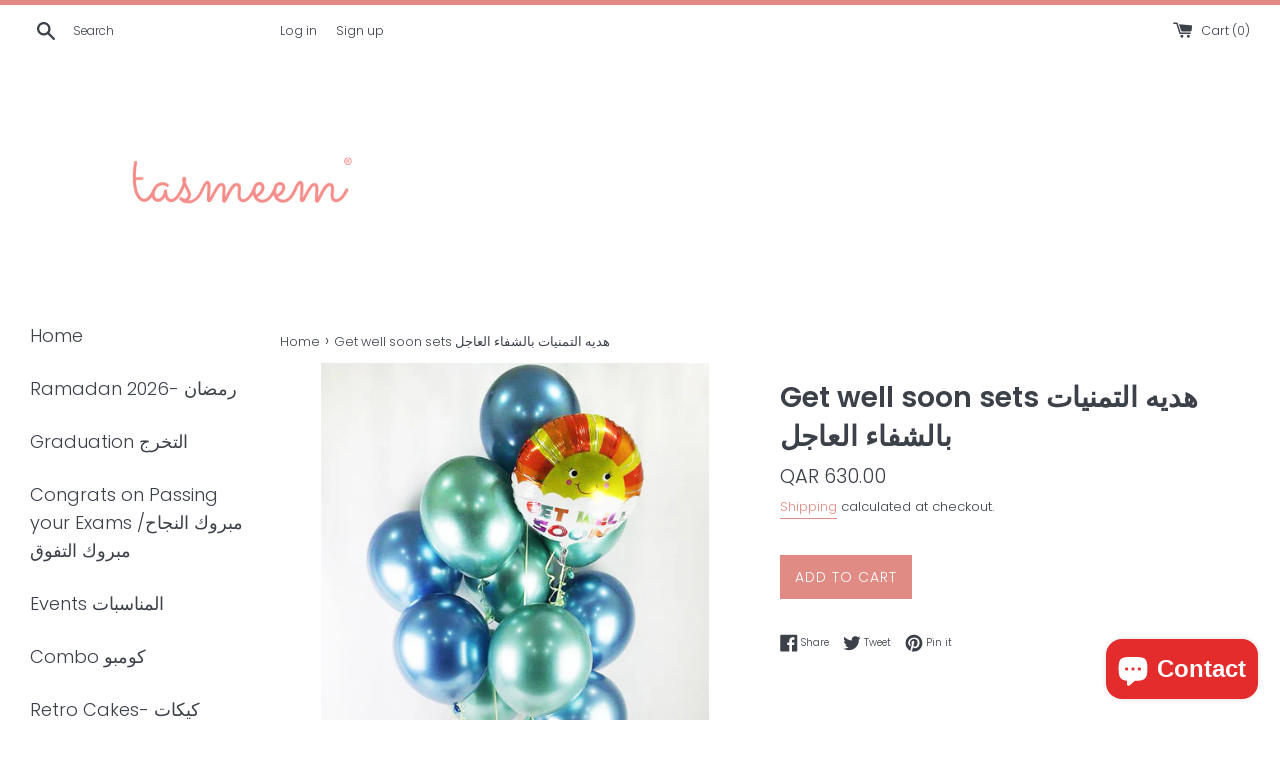

--- FILE ---
content_type: text/html; charset=utf-8
request_url: https://shop.tasmeem.qa/products/get-well-soon-sets
body_size: 23710
content:
<!doctype html>
<html class="supports-no-js" lang="en">
<head>
  <script>
    var otST = 'omega-delivery-date.js'
  </script>
  
  <meta charset="utf-8">
  <meta http-equiv="X-UA-Compatible" content="IE=edge,chrome=1">
  <meta name="viewport" content="width=device-width,initial-scale=1">
  <meta name="theme-color" content="">
  <link rel="canonical" href="https://shop.tasmeem.qa/products/get-well-soon-sets">

  <meta name="p:domain_verify" content="d000f4c068bf872063da51f22d5afa14"/>
  
  
  

  <title>
  Get well soon sets هديه التمنيات بالشفاء العاجل &ndash; Tasmeem
  </title>

  
    <meta name="description" content="This arrangment contains 3 get well soon mini cake with balloons and flower bouquet.">
  

  <!-- /snippets/social-meta-tags.liquid -->




<meta property="og:site_name" content="Tasmeem">
<meta property="og:url" content="https://shop.tasmeem.qa/products/get-well-soon-sets">
<meta property="og:title" content="Get well soon sets هديه التمنيات بالشفاء العاجل">
<meta property="og:type" content="product">
<meta property="og:description" content="This arrangment contains 3 get well soon mini cake with balloons and flower bouquet.">

  <meta property="og:price:amount" content="630.00">
  <meta property="og:price:currency" content="QAR">

<meta property="og:image" content="http://shop.tasmeem.qa/cdn/shop/products/02_1200x1200.jpg?v=1641366726"><meta property="og:image" content="http://shop.tasmeem.qa/cdn/shop/products/01_1200x1200.jpg?v=1641366726">
<meta property="og:image:secure_url" content="https://shop.tasmeem.qa/cdn/shop/products/02_1200x1200.jpg?v=1641366726"><meta property="og:image:secure_url" content="https://shop.tasmeem.qa/cdn/shop/products/01_1200x1200.jpg?v=1641366726">


  <meta name="twitter:site" content="@tasmeem">

<meta name="twitter:card" content="summary_large_image">
<meta name="twitter:title" content="Get well soon sets هديه التمنيات بالشفاء العاجل">
<meta name="twitter:description" content="This arrangment contains 3 get well soon mini cake with balloons and flower bouquet.">


  <script>
    document.documentElement.className = document.documentElement.className.replace('supports-no-js', 'supports-js');

    var theme = {
      mapStrings: {
        addressError: "Error looking up that address",
        addressNoResults: "No results for that address",
        addressQueryLimit: "You have exceeded the Google API usage limit. Consider upgrading to a \u003ca href=\"https:\/\/developers.google.com\/maps\/premium\/usage-limits\"\u003ePremium Plan\u003c\/a\u003e.",
        authError: "There was a problem authenticating your Google Maps account."
      }
    }
  </script>

  <link href="//shop.tasmeem.qa/cdn/shop/t/17/assets/theme.scss.css?v=107724349716799973031759332862" rel="stylesheet" type="text/css" media="all" />

  <script>window.performance && window.performance.mark && window.performance.mark('shopify.content_for_header.start');</script><meta name="google-site-verification" content="Bf7Lv4QPa7MZlBnwz_W5TX5glvUpf_jU1IunOv0ZLzs">
<meta id="shopify-digital-wallet" name="shopify-digital-wallet" content="/11476774/digital_wallets/dialog">
<link rel="alternate" type="application/json+oembed" href="https://shop.tasmeem.qa/products/get-well-soon-sets.oembed">
<script async="async" src="/checkouts/internal/preloads.js?locale=en-QA"></script>
<script id="shopify-features" type="application/json">{"accessToken":"66b9bda1c22f163afa5091217ef06a9e","betas":["rich-media-storefront-analytics"],"domain":"shop.tasmeem.qa","predictiveSearch":true,"shopId":11476774,"locale":"en"}</script>
<script>var Shopify = Shopify || {};
Shopify.shop = "ta9meem.myshopify.com";
Shopify.locale = "en";
Shopify.currency = {"active":"QAR","rate":"1.0"};
Shopify.country = "QA";
Shopify.theme = {"name":"Zapiet 2.0\/ Simple (Shopify -NavLinks - Smartpad)","id":136320483545,"schema_name":"Simple","schema_version":"10.3.0","theme_store_id":578,"role":"main"};
Shopify.theme.handle = "null";
Shopify.theme.style = {"id":null,"handle":null};
Shopify.cdnHost = "shop.tasmeem.qa/cdn";
Shopify.routes = Shopify.routes || {};
Shopify.routes.root = "/";</script>
<script type="module">!function(o){(o.Shopify=o.Shopify||{}).modules=!0}(window);</script>
<script>!function(o){function n(){var o=[];function n(){o.push(Array.prototype.slice.apply(arguments))}return n.q=o,n}var t=o.Shopify=o.Shopify||{};t.loadFeatures=n(),t.autoloadFeatures=n()}(window);</script>
<script id="shop-js-analytics" type="application/json">{"pageType":"product"}</script>
<script defer="defer" async type="module" src="//shop.tasmeem.qa/cdn/shopifycloud/shop-js/modules/v2/client.init-shop-cart-sync_BT-GjEfc.en.esm.js"></script>
<script defer="defer" async type="module" src="//shop.tasmeem.qa/cdn/shopifycloud/shop-js/modules/v2/chunk.common_D58fp_Oc.esm.js"></script>
<script defer="defer" async type="module" src="//shop.tasmeem.qa/cdn/shopifycloud/shop-js/modules/v2/chunk.modal_xMitdFEc.esm.js"></script>
<script type="module">
  await import("//shop.tasmeem.qa/cdn/shopifycloud/shop-js/modules/v2/client.init-shop-cart-sync_BT-GjEfc.en.esm.js");
await import("//shop.tasmeem.qa/cdn/shopifycloud/shop-js/modules/v2/chunk.common_D58fp_Oc.esm.js");
await import("//shop.tasmeem.qa/cdn/shopifycloud/shop-js/modules/v2/chunk.modal_xMitdFEc.esm.js");

  window.Shopify.SignInWithShop?.initShopCartSync?.({"fedCMEnabled":true,"windoidEnabled":true});

</script>
<script>(function() {
  var isLoaded = false;
  function asyncLoad() {
    if (isLoaded) return;
    isLoaded = true;
    var urls = ["https:\/\/chimpstatic.com\/mcjs-connected\/js\/users\/3efb735db05291d278ea5b2f8\/61a6ff86efd68988bf1354225.js?shop=ta9meem.myshopify.com","https:\/\/intg.snapchat.com\/shopify\/shopify-scevent-init.js?id=9d9329ab-21bb-4743-bf0d-aad9ca75539e\u0026shop=ta9meem.myshopify.com","https:\/\/static.klaviyo.com\/onsite\/js\/KfVcb3\/klaviyo.js?company_id=KfVcb3\u0026shop=ta9meem.myshopify.com"];
    for (var i = 0; i < urls.length; i++) {
      var s = document.createElement('script');
      s.type = 'text/javascript';
      s.async = true;
      s.src = urls[i];
      var x = document.getElementsByTagName('script')[0];
      x.parentNode.insertBefore(s, x);
    }
  };
  if(window.attachEvent) {
    window.attachEvent('onload', asyncLoad);
  } else {
    window.addEventListener('load', asyncLoad, false);
  }
})();</script>
<script id="__st">var __st={"a":11476774,"offset":10800,"reqid":"82463891-7010-42a2-a668-fadc3990b779-1769346338","pageurl":"shop.tasmeem.qa\/products\/get-well-soon-sets","u":"e20ccd9cc5b4","p":"product","rtyp":"product","rid":7501807616217};</script>
<script>window.ShopifyPaypalV4VisibilityTracking = true;</script>
<script id="captcha-bootstrap">!function(){'use strict';const t='contact',e='account',n='new_comment',o=[[t,t],['blogs',n],['comments',n],[t,'customer']],c=[[e,'customer_login'],[e,'guest_login'],[e,'recover_customer_password'],[e,'create_customer']],r=t=>t.map((([t,e])=>`form[action*='/${t}']:not([data-nocaptcha='true']) input[name='form_type'][value='${e}']`)).join(','),a=t=>()=>t?[...document.querySelectorAll(t)].map((t=>t.form)):[];function s(){const t=[...o],e=r(t);return a(e)}const i='password',u='form_key',d=['recaptcha-v3-token','g-recaptcha-response','h-captcha-response',i],f=()=>{try{return window.sessionStorage}catch{return}},m='__shopify_v',_=t=>t.elements[u];function p(t,e,n=!1){try{const o=window.sessionStorage,c=JSON.parse(o.getItem(e)),{data:r}=function(t){const{data:e,action:n}=t;return t[m]||n?{data:e,action:n}:{data:t,action:n}}(c);for(const[e,n]of Object.entries(r))t.elements[e]&&(t.elements[e].value=n);n&&o.removeItem(e)}catch(o){console.error('form repopulation failed',{error:o})}}const l='form_type',E='cptcha';function T(t){t.dataset[E]=!0}const w=window,h=w.document,L='Shopify',v='ce_forms',y='captcha';let A=!1;((t,e)=>{const n=(g='f06e6c50-85a8-45c8-87d0-21a2b65856fe',I='https://cdn.shopify.com/shopifycloud/storefront-forms-hcaptcha/ce_storefront_forms_captcha_hcaptcha.v1.5.2.iife.js',D={infoText:'Protected by hCaptcha',privacyText:'Privacy',termsText:'Terms'},(t,e,n)=>{const o=w[L][v],c=o.bindForm;if(c)return c(t,g,e,D).then(n);var r;o.q.push([[t,g,e,D],n]),r=I,A||(h.body.append(Object.assign(h.createElement('script'),{id:'captcha-provider',async:!0,src:r})),A=!0)});var g,I,D;w[L]=w[L]||{},w[L][v]=w[L][v]||{},w[L][v].q=[],w[L][y]=w[L][y]||{},w[L][y].protect=function(t,e){n(t,void 0,e),T(t)},Object.freeze(w[L][y]),function(t,e,n,w,h,L){const[v,y,A,g]=function(t,e,n){const i=e?o:[],u=t?c:[],d=[...i,...u],f=r(d),m=r(i),_=r(d.filter((([t,e])=>n.includes(e))));return[a(f),a(m),a(_),s()]}(w,h,L),I=t=>{const e=t.target;return e instanceof HTMLFormElement?e:e&&e.form},D=t=>v().includes(t);t.addEventListener('submit',(t=>{const e=I(t);if(!e)return;const n=D(e)&&!e.dataset.hcaptchaBound&&!e.dataset.recaptchaBound,o=_(e),c=g().includes(e)&&(!o||!o.value);(n||c)&&t.preventDefault(),c&&!n&&(function(t){try{if(!f())return;!function(t){const e=f();if(!e)return;const n=_(t);if(!n)return;const o=n.value;o&&e.removeItem(o)}(t);const e=Array.from(Array(32),(()=>Math.random().toString(36)[2])).join('');!function(t,e){_(t)||t.append(Object.assign(document.createElement('input'),{type:'hidden',name:u})),t.elements[u].value=e}(t,e),function(t,e){const n=f();if(!n)return;const o=[...t.querySelectorAll(`input[type='${i}']`)].map((({name:t})=>t)),c=[...d,...o],r={};for(const[a,s]of new FormData(t).entries())c.includes(a)||(r[a]=s);n.setItem(e,JSON.stringify({[m]:1,action:t.action,data:r}))}(t,e)}catch(e){console.error('failed to persist form',e)}}(e),e.submit())}));const S=(t,e)=>{t&&!t.dataset[E]&&(n(t,e.some((e=>e===t))),T(t))};for(const o of['focusin','change'])t.addEventListener(o,(t=>{const e=I(t);D(e)&&S(e,y())}));const B=e.get('form_key'),M=e.get(l),P=B&&M;t.addEventListener('DOMContentLoaded',(()=>{const t=y();if(P)for(const e of t)e.elements[l].value===M&&p(e,B);[...new Set([...A(),...v().filter((t=>'true'===t.dataset.shopifyCaptcha))])].forEach((e=>S(e,t)))}))}(h,new URLSearchParams(w.location.search),n,t,e,['guest_login'])})(!0,!0)}();</script>
<script integrity="sha256-4kQ18oKyAcykRKYeNunJcIwy7WH5gtpwJnB7kiuLZ1E=" data-source-attribution="shopify.loadfeatures" defer="defer" src="//shop.tasmeem.qa/cdn/shopifycloud/storefront/assets/storefront/load_feature-a0a9edcb.js" crossorigin="anonymous"></script>
<script data-source-attribution="shopify.dynamic_checkout.dynamic.init">var Shopify=Shopify||{};Shopify.PaymentButton=Shopify.PaymentButton||{isStorefrontPortableWallets:!0,init:function(){window.Shopify.PaymentButton.init=function(){};var t=document.createElement("script");t.src="https://shop.tasmeem.qa/cdn/shopifycloud/portable-wallets/latest/portable-wallets.en.js",t.type="module",document.head.appendChild(t)}};
</script>
<script data-source-attribution="shopify.dynamic_checkout.buyer_consent">
  function portableWalletsHideBuyerConsent(e){var t=document.getElementById("shopify-buyer-consent"),n=document.getElementById("shopify-subscription-policy-button");t&&n&&(t.classList.add("hidden"),t.setAttribute("aria-hidden","true"),n.removeEventListener("click",e))}function portableWalletsShowBuyerConsent(e){var t=document.getElementById("shopify-buyer-consent"),n=document.getElementById("shopify-subscription-policy-button");t&&n&&(t.classList.remove("hidden"),t.removeAttribute("aria-hidden"),n.addEventListener("click",e))}window.Shopify?.PaymentButton&&(window.Shopify.PaymentButton.hideBuyerConsent=portableWalletsHideBuyerConsent,window.Shopify.PaymentButton.showBuyerConsent=portableWalletsShowBuyerConsent);
</script>
<script data-source-attribution="shopify.dynamic_checkout.cart.bootstrap">document.addEventListener("DOMContentLoaded",(function(){function t(){return document.querySelector("shopify-accelerated-checkout-cart, shopify-accelerated-checkout")}if(t())Shopify.PaymentButton.init();else{new MutationObserver((function(e,n){t()&&(Shopify.PaymentButton.init(),n.disconnect())})).observe(document.body,{childList:!0,subtree:!0})}}));
</script>

<script>window.performance && window.performance.mark && window.performance.mark('shopify.content_for_header.end');</script>

  <script src="//shop.tasmeem.qa/cdn/shop/t/17/assets/jquery-3.6.0.min.js?v=115860211936397945481684825283" type="text/javascript"></script>
  <script src="//shop.tasmeem.qa/cdn/shop/t/17/assets/modernizr.min.js?v=44044439420609591321684825283" type="text/javascript"></script>

  <script src="//shop.tasmeem.qa/cdn/shop/t/17/assets/lazysizes.min.js?v=155223123402716617051684825283" async="async"></script>

  
  <meta name="facebook-domain-verification" content="fv8ivpsnhg8sdv1gaeqcxpnclbyynk" />
  <meta name="facebook-domain-verification" content="u4rvl3sbu8duyow0savndfc371l8hj" />
<script src="https://cdn.shopify.com/extensions/e8878072-2f6b-4e89-8082-94b04320908d/inbox-1254/assets/inbox-chat-loader.js" type="text/javascript" defer="defer"></script>
<link href="https://monorail-edge.shopifysvc.com" rel="dns-prefetch">
<script>(function(){if ("sendBeacon" in navigator && "performance" in window) {try {var session_token_from_headers = performance.getEntriesByType('navigation')[0].serverTiming.find(x => x.name == '_s').description;} catch {var session_token_from_headers = undefined;}var session_cookie_matches = document.cookie.match(/_shopify_s=([^;]*)/);var session_token_from_cookie = session_cookie_matches && session_cookie_matches.length === 2 ? session_cookie_matches[1] : "";var session_token = session_token_from_headers || session_token_from_cookie || "";function handle_abandonment_event(e) {var entries = performance.getEntries().filter(function(entry) {return /monorail-edge.shopifysvc.com/.test(entry.name);});if (!window.abandonment_tracked && entries.length === 0) {window.abandonment_tracked = true;var currentMs = Date.now();var navigation_start = performance.timing.navigationStart;var payload = {shop_id: 11476774,url: window.location.href,navigation_start,duration: currentMs - navigation_start,session_token,page_type: "product"};window.navigator.sendBeacon("https://monorail-edge.shopifysvc.com/v1/produce", JSON.stringify({schema_id: "online_store_buyer_site_abandonment/1.1",payload: payload,metadata: {event_created_at_ms: currentMs,event_sent_at_ms: currentMs}}));}}window.addEventListener('pagehide', handle_abandonment_event);}}());</script>
<script id="web-pixels-manager-setup">(function e(e,d,r,n,o){if(void 0===o&&(o={}),!Boolean(null===(a=null===(i=window.Shopify)||void 0===i?void 0:i.analytics)||void 0===a?void 0:a.replayQueue)){var i,a;window.Shopify=window.Shopify||{};var t=window.Shopify;t.analytics=t.analytics||{};var s=t.analytics;s.replayQueue=[],s.publish=function(e,d,r){return s.replayQueue.push([e,d,r]),!0};try{self.performance.mark("wpm:start")}catch(e){}var l=function(){var e={modern:/Edge?\/(1{2}[4-9]|1[2-9]\d|[2-9]\d{2}|\d{4,})\.\d+(\.\d+|)|Firefox\/(1{2}[4-9]|1[2-9]\d|[2-9]\d{2}|\d{4,})\.\d+(\.\d+|)|Chrom(ium|e)\/(9{2}|\d{3,})\.\d+(\.\d+|)|(Maci|X1{2}).+ Version\/(15\.\d+|(1[6-9]|[2-9]\d|\d{3,})\.\d+)([,.]\d+|)( \(\w+\)|)( Mobile\/\w+|) Safari\/|Chrome.+OPR\/(9{2}|\d{3,})\.\d+\.\d+|(CPU[ +]OS|iPhone[ +]OS|CPU[ +]iPhone|CPU IPhone OS|CPU iPad OS)[ +]+(15[._]\d+|(1[6-9]|[2-9]\d|\d{3,})[._]\d+)([._]\d+|)|Android:?[ /-](13[3-9]|1[4-9]\d|[2-9]\d{2}|\d{4,})(\.\d+|)(\.\d+|)|Android.+Firefox\/(13[5-9]|1[4-9]\d|[2-9]\d{2}|\d{4,})\.\d+(\.\d+|)|Android.+Chrom(ium|e)\/(13[3-9]|1[4-9]\d|[2-9]\d{2}|\d{4,})\.\d+(\.\d+|)|SamsungBrowser\/([2-9]\d|\d{3,})\.\d+/,legacy:/Edge?\/(1[6-9]|[2-9]\d|\d{3,})\.\d+(\.\d+|)|Firefox\/(5[4-9]|[6-9]\d|\d{3,})\.\d+(\.\d+|)|Chrom(ium|e)\/(5[1-9]|[6-9]\d|\d{3,})\.\d+(\.\d+|)([\d.]+$|.*Safari\/(?![\d.]+ Edge\/[\d.]+$))|(Maci|X1{2}).+ Version\/(10\.\d+|(1[1-9]|[2-9]\d|\d{3,})\.\d+)([,.]\d+|)( \(\w+\)|)( Mobile\/\w+|) Safari\/|Chrome.+OPR\/(3[89]|[4-9]\d|\d{3,})\.\d+\.\d+|(CPU[ +]OS|iPhone[ +]OS|CPU[ +]iPhone|CPU IPhone OS|CPU iPad OS)[ +]+(10[._]\d+|(1[1-9]|[2-9]\d|\d{3,})[._]\d+)([._]\d+|)|Android:?[ /-](13[3-9]|1[4-9]\d|[2-9]\d{2}|\d{4,})(\.\d+|)(\.\d+|)|Mobile Safari.+OPR\/([89]\d|\d{3,})\.\d+\.\d+|Android.+Firefox\/(13[5-9]|1[4-9]\d|[2-9]\d{2}|\d{4,})\.\d+(\.\d+|)|Android.+Chrom(ium|e)\/(13[3-9]|1[4-9]\d|[2-9]\d{2}|\d{4,})\.\d+(\.\d+|)|Android.+(UC? ?Browser|UCWEB|U3)[ /]?(15\.([5-9]|\d{2,})|(1[6-9]|[2-9]\d|\d{3,})\.\d+)\.\d+|SamsungBrowser\/(5\.\d+|([6-9]|\d{2,})\.\d+)|Android.+MQ{2}Browser\/(14(\.(9|\d{2,})|)|(1[5-9]|[2-9]\d|\d{3,})(\.\d+|))(\.\d+|)|K[Aa][Ii]OS\/(3\.\d+|([4-9]|\d{2,})\.\d+)(\.\d+|)/},d=e.modern,r=e.legacy,n=navigator.userAgent;return n.match(d)?"modern":n.match(r)?"legacy":"unknown"}(),u="modern"===l?"modern":"legacy",c=(null!=n?n:{modern:"",legacy:""})[u],f=function(e){return[e.baseUrl,"/wpm","/b",e.hashVersion,"modern"===e.buildTarget?"m":"l",".js"].join("")}({baseUrl:d,hashVersion:r,buildTarget:u}),m=function(e){var d=e.version,r=e.bundleTarget,n=e.surface,o=e.pageUrl,i=e.monorailEndpoint;return{emit:function(e){var a=e.status,t=e.errorMsg,s=(new Date).getTime(),l=JSON.stringify({metadata:{event_sent_at_ms:s},events:[{schema_id:"web_pixels_manager_load/3.1",payload:{version:d,bundle_target:r,page_url:o,status:a,surface:n,error_msg:t},metadata:{event_created_at_ms:s}}]});if(!i)return console&&console.warn&&console.warn("[Web Pixels Manager] No Monorail endpoint provided, skipping logging."),!1;try{return self.navigator.sendBeacon.bind(self.navigator)(i,l)}catch(e){}var u=new XMLHttpRequest;try{return u.open("POST",i,!0),u.setRequestHeader("Content-Type","text/plain"),u.send(l),!0}catch(e){return console&&console.warn&&console.warn("[Web Pixels Manager] Got an unhandled error while logging to Monorail."),!1}}}}({version:r,bundleTarget:l,surface:e.surface,pageUrl:self.location.href,monorailEndpoint:e.monorailEndpoint});try{o.browserTarget=l,function(e){var d=e.src,r=e.async,n=void 0===r||r,o=e.onload,i=e.onerror,a=e.sri,t=e.scriptDataAttributes,s=void 0===t?{}:t,l=document.createElement("script"),u=document.querySelector("head"),c=document.querySelector("body");if(l.async=n,l.src=d,a&&(l.integrity=a,l.crossOrigin="anonymous"),s)for(var f in s)if(Object.prototype.hasOwnProperty.call(s,f))try{l.dataset[f]=s[f]}catch(e){}if(o&&l.addEventListener("load",o),i&&l.addEventListener("error",i),u)u.appendChild(l);else{if(!c)throw new Error("Did not find a head or body element to append the script");c.appendChild(l)}}({src:f,async:!0,onload:function(){if(!function(){var e,d;return Boolean(null===(d=null===(e=window.Shopify)||void 0===e?void 0:e.analytics)||void 0===d?void 0:d.initialized)}()){var d=window.webPixelsManager.init(e)||void 0;if(d){var r=window.Shopify.analytics;r.replayQueue.forEach((function(e){var r=e[0],n=e[1],o=e[2];d.publishCustomEvent(r,n,o)})),r.replayQueue=[],r.publish=d.publishCustomEvent,r.visitor=d.visitor,r.initialized=!0}}},onerror:function(){return m.emit({status:"failed",errorMsg:"".concat(f," has failed to load")})},sri:function(e){var d=/^sha384-[A-Za-z0-9+/=]+$/;return"string"==typeof e&&d.test(e)}(c)?c:"",scriptDataAttributes:o}),m.emit({status:"loading"})}catch(e){m.emit({status:"failed",errorMsg:(null==e?void 0:e.message)||"Unknown error"})}}})({shopId: 11476774,storefrontBaseUrl: "https://shop.tasmeem.qa",extensionsBaseUrl: "https://extensions.shopifycdn.com/cdn/shopifycloud/web-pixels-manager",monorailEndpoint: "https://monorail-edge.shopifysvc.com/unstable/produce_batch",surface: "storefront-renderer",enabledBetaFlags: ["2dca8a86"],webPixelsConfigList: [{"id":"925073625","configuration":"{\"config\":\"{\\\"google_tag_ids\\\":[\\\"AW-711831971\\\",\\\"GT-T53RH29X\\\",\\\"GTM-M38F7CHX\\\"],\\\"target_country\\\":\\\"ZZ\\\",\\\"gtag_events\\\":[{\\\"type\\\":\\\"search\\\",\\\"action_label\\\":\\\"AW-711831971\\\/KlqwCPv7gNMaEKPjttMC\\\"},{\\\"type\\\":\\\"begin_checkout\\\",\\\"action_label\\\":\\\"AW-711831971\\\/YCZ8CO_7gNMaEKPjttMC\\\"},{\\\"type\\\":\\\"view_item\\\",\\\"action_label\\\":[\\\"AW-711831971\\\/BbDoCPj7gNMaEKPjttMC\\\",\\\"MC-XRB7XK2XNX\\\"]},{\\\"type\\\":\\\"purchase\\\",\\\"action_label\\\":[\\\"AW-711831971\\\/-ASOCOz7gNMaEKPjttMC\\\",\\\"MC-XRB7XK2XNX\\\"]},{\\\"type\\\":\\\"page_view\\\",\\\"action_label\\\":[\\\"AW-711831971\\\/sv-QCPX7gNMaEKPjttMC\\\",\\\"MC-XRB7XK2XNX\\\"]},{\\\"type\\\":\\\"add_payment_info\\\",\\\"action_label\\\":\\\"AW-711831971\\\/S5EeCP77gNMaEKPjttMC\\\"},{\\\"type\\\":\\\"add_to_cart\\\",\\\"action_label\\\":\\\"AW-711831971\\\/r8_QCPL7gNMaEKPjttMC\\\"}],\\\"enable_monitoring_mode\\\":false}\"}","eventPayloadVersion":"v1","runtimeContext":"OPEN","scriptVersion":"b2a88bafab3e21179ed38636efcd8a93","type":"APP","apiClientId":1780363,"privacyPurposes":[],"dataSharingAdjustments":{"protectedCustomerApprovalScopes":["read_customer_address","read_customer_email","read_customer_name","read_customer_personal_data","read_customer_phone"]}},{"id":"194674905","configuration":"{\"pixel_id\":\"585872515221679\",\"pixel_type\":\"facebook_pixel\",\"metaapp_system_user_token\":\"-\"}","eventPayloadVersion":"v1","runtimeContext":"OPEN","scriptVersion":"ca16bc87fe92b6042fbaa3acc2fbdaa6","type":"APP","apiClientId":2329312,"privacyPurposes":["ANALYTICS","MARKETING","SALE_OF_DATA"],"dataSharingAdjustments":{"protectedCustomerApprovalScopes":["read_customer_address","read_customer_email","read_customer_name","read_customer_personal_data","read_customer_phone"]}},{"id":"8028377","configuration":"{\"pixelId\":\"9d9329ab-21bb-4743-bf0d-aad9ca75539e\"}","eventPayloadVersion":"v1","runtimeContext":"STRICT","scriptVersion":"c119f01612c13b62ab52809eb08154bb","type":"APP","apiClientId":2556259,"privacyPurposes":["ANALYTICS","MARKETING","SALE_OF_DATA"],"dataSharingAdjustments":{"protectedCustomerApprovalScopes":["read_customer_address","read_customer_email","read_customer_name","read_customer_personal_data","read_customer_phone"]}},{"id":"shopify-app-pixel","configuration":"{}","eventPayloadVersion":"v1","runtimeContext":"STRICT","scriptVersion":"0450","apiClientId":"shopify-pixel","type":"APP","privacyPurposes":["ANALYTICS","MARKETING"]},{"id":"shopify-custom-pixel","eventPayloadVersion":"v1","runtimeContext":"LAX","scriptVersion":"0450","apiClientId":"shopify-pixel","type":"CUSTOM","privacyPurposes":["ANALYTICS","MARKETING"]}],isMerchantRequest: false,initData: {"shop":{"name":"Tasmeem","paymentSettings":{"currencyCode":"QAR"},"myshopifyDomain":"ta9meem.myshopify.com","countryCode":"QA","storefrontUrl":"https:\/\/shop.tasmeem.qa"},"customer":null,"cart":null,"checkout":null,"productVariants":[{"price":{"amount":630.0,"currencyCode":"QAR"},"product":{"title":"Get well soon sets هديه التمنيات بالشفاء العاجل","vendor":"Tasmeem","id":"7501807616217","untranslatedTitle":"Get well soon sets هديه التمنيات بالشفاء العاجل","url":"\/products\/get-well-soon-sets","type":"Mini Cake, Flowers \u0026 Balloons"},"id":"42268624421081","image":{"src":"\/\/shop.tasmeem.qa\/cdn\/shop\/products\/02.jpg?v=1641366726"},"sku":"","title":"Default Title","untranslatedTitle":"Default Title"}],"purchasingCompany":null},},"https://shop.tasmeem.qa/cdn","fcfee988w5aeb613cpc8e4bc33m6693e112",{"modern":"","legacy":""},{"shopId":"11476774","storefrontBaseUrl":"https:\/\/shop.tasmeem.qa","extensionBaseUrl":"https:\/\/extensions.shopifycdn.com\/cdn\/shopifycloud\/web-pixels-manager","surface":"storefront-renderer","enabledBetaFlags":"[\"2dca8a86\"]","isMerchantRequest":"false","hashVersion":"fcfee988w5aeb613cpc8e4bc33m6693e112","publish":"custom","events":"[[\"page_viewed\",{}],[\"product_viewed\",{\"productVariant\":{\"price\":{\"amount\":630.0,\"currencyCode\":\"QAR\"},\"product\":{\"title\":\"Get well soon sets هديه التمنيات بالشفاء العاجل\",\"vendor\":\"Tasmeem\",\"id\":\"7501807616217\",\"untranslatedTitle\":\"Get well soon sets هديه التمنيات بالشفاء العاجل\",\"url\":\"\/products\/get-well-soon-sets\",\"type\":\"Mini Cake, Flowers \u0026 Balloons\"},\"id\":\"42268624421081\",\"image\":{\"src\":\"\/\/shop.tasmeem.qa\/cdn\/shop\/products\/02.jpg?v=1641366726\"},\"sku\":\"\",\"title\":\"Default Title\",\"untranslatedTitle\":\"Default Title\"}}]]"});</script><script>
  window.ShopifyAnalytics = window.ShopifyAnalytics || {};
  window.ShopifyAnalytics.meta = window.ShopifyAnalytics.meta || {};
  window.ShopifyAnalytics.meta.currency = 'QAR';
  var meta = {"product":{"id":7501807616217,"gid":"gid:\/\/shopify\/Product\/7501807616217","vendor":"Tasmeem","type":"Mini Cake, Flowers \u0026 Balloons","handle":"get-well-soon-sets","variants":[{"id":42268624421081,"price":63000,"name":"Get well soon sets هديه التمنيات بالشفاء العاجل","public_title":null,"sku":""}],"remote":false},"page":{"pageType":"product","resourceType":"product","resourceId":7501807616217,"requestId":"82463891-7010-42a2-a668-fadc3990b779-1769346338"}};
  for (var attr in meta) {
    window.ShopifyAnalytics.meta[attr] = meta[attr];
  }
</script>
<script class="analytics">
  (function () {
    var customDocumentWrite = function(content) {
      var jquery = null;

      if (window.jQuery) {
        jquery = window.jQuery;
      } else if (window.Checkout && window.Checkout.$) {
        jquery = window.Checkout.$;
      }

      if (jquery) {
        jquery('body').append(content);
      }
    };

    var hasLoggedConversion = function(token) {
      if (token) {
        return document.cookie.indexOf('loggedConversion=' + token) !== -1;
      }
      return false;
    }

    var setCookieIfConversion = function(token) {
      if (token) {
        var twoMonthsFromNow = new Date(Date.now());
        twoMonthsFromNow.setMonth(twoMonthsFromNow.getMonth() + 2);

        document.cookie = 'loggedConversion=' + token + '; expires=' + twoMonthsFromNow;
      }
    }

    var trekkie = window.ShopifyAnalytics.lib = window.trekkie = window.trekkie || [];
    if (trekkie.integrations) {
      return;
    }
    trekkie.methods = [
      'identify',
      'page',
      'ready',
      'track',
      'trackForm',
      'trackLink'
    ];
    trekkie.factory = function(method) {
      return function() {
        var args = Array.prototype.slice.call(arguments);
        args.unshift(method);
        trekkie.push(args);
        return trekkie;
      };
    };
    for (var i = 0; i < trekkie.methods.length; i++) {
      var key = trekkie.methods[i];
      trekkie[key] = trekkie.factory(key);
    }
    trekkie.load = function(config) {
      trekkie.config = config || {};
      trekkie.config.initialDocumentCookie = document.cookie;
      var first = document.getElementsByTagName('script')[0];
      var script = document.createElement('script');
      script.type = 'text/javascript';
      script.onerror = function(e) {
        var scriptFallback = document.createElement('script');
        scriptFallback.type = 'text/javascript';
        scriptFallback.onerror = function(error) {
                var Monorail = {
      produce: function produce(monorailDomain, schemaId, payload) {
        var currentMs = new Date().getTime();
        var event = {
          schema_id: schemaId,
          payload: payload,
          metadata: {
            event_created_at_ms: currentMs,
            event_sent_at_ms: currentMs
          }
        };
        return Monorail.sendRequest("https://" + monorailDomain + "/v1/produce", JSON.stringify(event));
      },
      sendRequest: function sendRequest(endpointUrl, payload) {
        // Try the sendBeacon API
        if (window && window.navigator && typeof window.navigator.sendBeacon === 'function' && typeof window.Blob === 'function' && !Monorail.isIos12()) {
          var blobData = new window.Blob([payload], {
            type: 'text/plain'
          });

          if (window.navigator.sendBeacon(endpointUrl, blobData)) {
            return true;
          } // sendBeacon was not successful

        } // XHR beacon

        var xhr = new XMLHttpRequest();

        try {
          xhr.open('POST', endpointUrl);
          xhr.setRequestHeader('Content-Type', 'text/plain');
          xhr.send(payload);
        } catch (e) {
          console.log(e);
        }

        return false;
      },
      isIos12: function isIos12() {
        return window.navigator.userAgent.lastIndexOf('iPhone; CPU iPhone OS 12_') !== -1 || window.navigator.userAgent.lastIndexOf('iPad; CPU OS 12_') !== -1;
      }
    };
    Monorail.produce('monorail-edge.shopifysvc.com',
      'trekkie_storefront_load_errors/1.1',
      {shop_id: 11476774,
      theme_id: 136320483545,
      app_name: "storefront",
      context_url: window.location.href,
      source_url: "//shop.tasmeem.qa/cdn/s/trekkie.storefront.8d95595f799fbf7e1d32231b9a28fd43b70c67d3.min.js"});

        };
        scriptFallback.async = true;
        scriptFallback.src = '//shop.tasmeem.qa/cdn/s/trekkie.storefront.8d95595f799fbf7e1d32231b9a28fd43b70c67d3.min.js';
        first.parentNode.insertBefore(scriptFallback, first);
      };
      script.async = true;
      script.src = '//shop.tasmeem.qa/cdn/s/trekkie.storefront.8d95595f799fbf7e1d32231b9a28fd43b70c67d3.min.js';
      first.parentNode.insertBefore(script, first);
    };
    trekkie.load(
      {"Trekkie":{"appName":"storefront","development":false,"defaultAttributes":{"shopId":11476774,"isMerchantRequest":null,"themeId":136320483545,"themeCityHash":"7724013664009250681","contentLanguage":"en","currency":"QAR","eventMetadataId":"5554c0d2-dc99-4c66-ab03-b371baab3397"},"isServerSideCookieWritingEnabled":true,"monorailRegion":"shop_domain","enabledBetaFlags":["65f19447"]},"Session Attribution":{},"S2S":{"facebookCapiEnabled":true,"source":"trekkie-storefront-renderer","apiClientId":580111}}
    );

    var loaded = false;
    trekkie.ready(function() {
      if (loaded) return;
      loaded = true;

      window.ShopifyAnalytics.lib = window.trekkie;

      var originalDocumentWrite = document.write;
      document.write = customDocumentWrite;
      try { window.ShopifyAnalytics.merchantGoogleAnalytics.call(this); } catch(error) {};
      document.write = originalDocumentWrite;

      window.ShopifyAnalytics.lib.page(null,{"pageType":"product","resourceType":"product","resourceId":7501807616217,"requestId":"82463891-7010-42a2-a668-fadc3990b779-1769346338","shopifyEmitted":true});

      var match = window.location.pathname.match(/checkouts\/(.+)\/(thank_you|post_purchase)/)
      var token = match? match[1]: undefined;
      if (!hasLoggedConversion(token)) {
        setCookieIfConversion(token);
        window.ShopifyAnalytics.lib.track("Viewed Product",{"currency":"QAR","variantId":42268624421081,"productId":7501807616217,"productGid":"gid:\/\/shopify\/Product\/7501807616217","name":"Get well soon sets هديه التمنيات بالشفاء العاجل","price":"630.00","sku":"","brand":"Tasmeem","variant":null,"category":"Mini Cake, Flowers \u0026 Balloons","nonInteraction":true,"remote":false},undefined,undefined,{"shopifyEmitted":true});
      window.ShopifyAnalytics.lib.track("monorail:\/\/trekkie_storefront_viewed_product\/1.1",{"currency":"QAR","variantId":42268624421081,"productId":7501807616217,"productGid":"gid:\/\/shopify\/Product\/7501807616217","name":"Get well soon sets هديه التمنيات بالشفاء العاجل","price":"630.00","sku":"","brand":"Tasmeem","variant":null,"category":"Mini Cake, Flowers \u0026 Balloons","nonInteraction":true,"remote":false,"referer":"https:\/\/shop.tasmeem.qa\/products\/get-well-soon-sets"});
      }
    });


        var eventsListenerScript = document.createElement('script');
        eventsListenerScript.async = true;
        eventsListenerScript.src = "//shop.tasmeem.qa/cdn/shopifycloud/storefront/assets/shop_events_listener-3da45d37.js";
        document.getElementsByTagName('head')[0].appendChild(eventsListenerScript);

})();</script>
<script
  defer
  src="https://shop.tasmeem.qa/cdn/shopifycloud/perf-kit/shopify-perf-kit-3.0.4.min.js"
  data-application="storefront-renderer"
  data-shop-id="11476774"
  data-render-region="gcp-us-east1"
  data-page-type="product"
  data-theme-instance-id="136320483545"
  data-theme-name="Simple"
  data-theme-version="10.3.0"
  data-monorail-region="shop_domain"
  data-resource-timing-sampling-rate="10"
  data-shs="true"
  data-shs-beacon="true"
  data-shs-export-with-fetch="true"
  data-shs-logs-sample-rate="1"
  data-shs-beacon-endpoint="https://shop.tasmeem.qa/api/collect"
></script>
</head>


<body id="get-well-soon-sets" class="template-product">

  <a class="in-page-link visually-hidden skip-link" href="#MainContent">Skip to content</a>

  <div id="shopify-section-header" class="shopify-section">
  <div class="page-border"></div>





  <style>
    .site-header__logo {
      width: 400px;
    }
    #HeaderLogoWrapper {
      max-width: 400px !important;
    }
  </style>


<div class="site-wrapper">
  <div class="top-bar grid">

    <div class="grid__item medium-up--one-fifth small--one-half">
      <div class="top-bar__search">
        <a href="/search" class="medium-up--hide">
          <svg aria-hidden="true" focusable="false" role="presentation" class="icon icon-search" viewBox="0 0 20 20"><path fill="#444" d="M18.64 17.02l-5.31-5.31c.81-1.08 1.26-2.43 1.26-3.87C14.5 4.06 11.44 1 7.75 1S1 4.06 1 7.75s3.06 6.75 6.75 6.75c1.44 0 2.79-.45 3.87-1.26l5.31 5.31c.45.45 1.26.54 1.71.09.45-.36.45-1.17 0-1.62zM3.25 7.75c0-2.52 1.98-4.5 4.5-4.5s4.5 1.98 4.5 4.5-1.98 4.5-4.5 4.5-4.5-1.98-4.5-4.5z"/></svg>
        </a>
        <form action="/search" method="get" class="search-bar small--hide" role="search">
          
          <button type="submit" class="search-bar__submit">
            <svg aria-hidden="true" focusable="false" role="presentation" class="icon icon-search" viewBox="0 0 20 20"><path fill="#444" d="M18.64 17.02l-5.31-5.31c.81-1.08 1.26-2.43 1.26-3.87C14.5 4.06 11.44 1 7.75 1S1 4.06 1 7.75s3.06 6.75 6.75 6.75c1.44 0 2.79-.45 3.87-1.26l5.31 5.31c.45.45 1.26.54 1.71.09.45-.36.45-1.17 0-1.62zM3.25 7.75c0-2.52 1.98-4.5 4.5-4.5s4.5 1.98 4.5 4.5-1.98 4.5-4.5 4.5-4.5-1.98-4.5-4.5z"/></svg>
            <span class="icon__fallback-text">Search</span>
          </button>
          <input type="search" name="q" class="search-bar__input" value="" placeholder="Search" aria-label="Search">
        </form>
      </div>
    </div>

    
      <div class="grid__item medium-up--two-fifths small--hide">
        <span class="customer-links small--hide">
          
            <a href="/account/login" id="customer_login_link">Log in</a>
            <span class="vertical-divider"></span>
            <a href="/account/register" id="customer_register_link">Sign up</a>
          
        </span>
      </div>
    

    <div class="grid__item  medium-up--two-fifths  small--one-half text-right">
      <a href="/cart" class="site-header__cart">
        <svg aria-hidden="true" focusable="false" role="presentation" class="icon icon-cart" viewBox="0 0 20 20"><path fill="#444" d="M18.936 5.564c-.144-.175-.35-.207-.55-.207h-.003L6.774 4.286c-.272 0-.417.089-.491.18-.079.096-.16.263-.094.585l2.016 5.705c.163.407.642.673 1.068.673h8.401c.433 0 .854-.285.941-.725l.484-4.571c.045-.221-.015-.388-.163-.567z"/><path fill="#444" d="M17.107 12.5H7.659L4.98 4.117l-.362-1.059c-.138-.401-.292-.559-.695-.559H.924c-.411 0-.748.303-.748.714s.337.714.748.714h2.413l3.002 9.48c.126.38.295.52.942.52h9.825c.411 0 .748-.303.748-.714s-.336-.714-.748-.714zM10.424 16.23a1.498 1.498 0 1 1-2.997 0 1.498 1.498 0 0 1 2.997 0zM16.853 16.23a1.498 1.498 0 1 1-2.997 0 1.498 1.498 0 0 1 2.997 0z"/></svg>
        <span class="small--hide">
          Cart
          (<span id="CartCount">0</span>)
        </span>
      </a>
    </div>
  </div>

  <hr class="small--hide hr--border">

  <header class="site-header grid medium-up--grid--table" role="banner">
    <div class="grid__item small--text-center">
      <div itemscope itemtype="http://schema.org/Organization">
        

        <style>
  

  
    #HeaderLogo {
      max-width: 400px;
      max-height: 192.03072491598655px;
    }
    #HeaderLogoWrapper {
      max-width: 400px;
    }
  

  
</style>


        
          <div id="HeaderLogoWrapper" class="supports-js">
            <a href="/" itemprop="url" style="padding-top:48.00768122899664%; display: block;">
              <img id="HeaderLogo"
                   class="lazyload"
                   src="//shop.tasmeem.qa/cdn/shop/files/TASMEEM_ENG-PEACH_150x150.png?v=1613186931"
                   data-src="//shop.tasmeem.qa/cdn/shop/files/TASMEEM_ENG-PEACH_{width}x.png?v=1613186931"
                   data-widths="[180, 360, 540, 720, 900, 1080, 1296, 1512, 1728, 2048]"
                   data-aspectratio="0.6455078125"
                   data-sizes="auto"
                   alt="Tasmeem Flowers & Chocolates first opened doors in 2006. It is an award winning concept store specialized in cakes, cupcakes, chocolates, gift, and flowers. Tasmeem has become the ultimate destination for confectioneries lovers. Tasmeem opened its first C"
                   itemprop="logo">
            </a>
          </div>
          <noscript>
            
            <a href="/" itemprop="url">
              <img class="site-header__logo" src="//shop.tasmeem.qa/cdn/shop/files/TASMEEM_ENG-PEACH_400x.png?v=1613186931"
              srcset="//shop.tasmeem.qa/cdn/shop/files/TASMEEM_ENG-PEACH_400x.png?v=1613186931 1x, //shop.tasmeem.qa/cdn/shop/files/TASMEEM_ENG-PEACH_400x@2x.png?v=1613186931 2x"
              alt="Tasmeem Flowers & Chocolates first opened doors in 2006. It is an award winning concept store specialized in cakes, cupcakes, chocolates, gift, and flowers. Tasmeem has become the ultimate destination for confectioneries lovers. Tasmeem opened its first C"
              itemprop="logo">
            </a>
          </noscript>
          
        
      </div>
    </div>
    
  </header>
</div>




</div>

    

  <div class="site-wrapper">

    <div class="grid">

      <div id="shopify-section-sidebar" class="shopify-section"><div data-section-id="sidebar" data-section-type="sidebar-section">
  <nav class="grid__item small--text-center medium-up--one-fifth" role="navigation">
    <hr class="hr--small medium-up--hide">
    <button id="ToggleMobileMenu" class="mobile-menu-icon medium-up--hide" aria-haspopup="true" aria-owns="SiteNav">
      <span class="line"></span>
      <span class="line"></span>
      <span class="line"></span>
      <span class="line"></span>
      <span class="icon__fallback-text">Menu</span>
    </button>
    <div id="SiteNav" class="site-nav" role="menu">
      <ul class="list--nav">
        
          
          
            <li class="site-nav__item">
              <a href="/" class="site-nav__link">Home</a>
            </li>
          
        
          
          
            <li class="site-nav__item">
              <a href="/collections/ramadan-2026" class="site-nav__link">Ramadan 2026- رمضان</a>
            </li>
          
        
          
          
            <li class="site-nav__item">
              <a href="/collections/graduation" class="site-nav__link">Graduation التخرج</a>
            </li>
          
        
          
          
            <li class="site-nav__item">
              <a href="/collections/congrats-on-passing-the-school-year" class="site-nav__link">Congrats on Passing your Exams مبروك النجاح/ مبروك التفوق</a>
            </li>
          
        
          
          
            <li class="site-nav__item">
              <a href="/collections/events" class="site-nav__link">Events  المناسبات</a>
            </li>
          
        
          
          
            <li class="site-nav__item">
              <a href="/collections/combo" class="site-nav__link">Combo كومبو</a>
            </li>
          
        
          
          
            <li class="site-nav__item">
              <a href="/collections/vintage-cake" class="site-nav__link">Retro Cakes- كيكات الريترو</a>
            </li>
          
        
          
          
            

            

            <li class="site-nav--has-submenu site-nav__item">
              <button class="site-nav__link btn--link" aria-expanded="false" aria-controls="Collapsible-8">
                <a href="/collections/shop-by-product">Shop By Product  تسوق حسب المنتج</a>
                <span class="site-nav__link__text  site-nav__expand" aria-hidden="true">&nbsp+</span>
              </button>
              <ul id="Collapsible-8" class="site-nav__submenu site-nav__submenu--collapsed" aria-hidden="true" style="display: none;">
                
                  
                    

                    

                    <li class="site-nav--has-submenu">
                      <button class="site-nav__link btn--link" aria-expanded="false" aria-controls="Collapsible-8-1">
                        <a href="/collections/customized-cake">Customized Cakes الكيكات</a>
                        <span class="site-nav__link__text  site-nav__expand" aria-hidden="true">&nbsp+</span>
                      </button>
                      <ul id="Collapsible-8-1" class="site-nav__submenu site-nav__submenu--grandchild site-nav__submenu--collapsed" aria-hidden="true" style="display: none;">
                        
                          <li class="site-nav__grandchild">
                            <a href="/collections/first-tooth" class="site-nav__link">First Tooth- ننون - تسنين</a>
                          </li>
                        
                          <li class="site-nav__grandchild">
                            <a href="/collections/first-tooth-and-first-step" class="site-nav__link">First Step ننون الخطوة الاولى</a>
                          </li>
                        
                          <li class="site-nav__grandchild">
                            <a href="/collections/cakes-in-paper-cup" class="site-nav__link">Cakes in Paper Cups - كيك في أكواب ورقيه</a>
                          </li>
                        
                          <li class="site-nav__grandchild">
                            <a href="/collections/selfie-cakes" class="site-nav__link">Selfie Cakes - كيكات السلفي</a>
                          </li>
                        
                          <li class="site-nav__grandchild">
                            <a href="/collections/mini-cakes" class="site-nav__link"> Mini Cake (Lunch Box Cake) - كيك حجم ميني</a>
                          </li>
                        
                          <li class="site-nav__grandchild">
                            <a href="/collections/birthdays" class="site-nav__link">Birthdays أعياد الميلاد</a>
                          </li>
                        
                          <li class="site-nav__grandchild">
                            <a href="/collections/anniversary" class="site-nav__link">Anniversary ذكرى الزواج</a>
                          </li>
                        
                          <li class="site-nav__grandchild">
                            <a href="/collections/baby-shpwer-gender-reveal" class="site-nav__link">Baby Shower/Gender Reveal   بيبي شاور - معرفه جنس الجنين</a>
                          </li>
                        
                          <li class="site-nav__grandchild">
                            <a href="/collections/graduation" class="site-nav__link">Graduation التخرج</a>
                          </li>
                        
                          <li class="site-nav__grandchild">
                            <a href="/collections/get-well-soon" class="site-nav__link">Get well soon خطاك الشر</a>
                          </li>
                        
                          <li class="site-nav__grandchild">
                            <a href="/collections/congratulations" class="site-nav__link">Congtulations تباريك</a>
                          </li>
                        
                          <li class="site-nav__grandchild">
                            <a href="/collections/wedding-engagement" class="site-nav__link">Wedding/Engagement زواج - خطوبة</a>
                          </li>
                        
                          <li class="site-nav__grandchild">
                            <a href="/collections/welcome-back-1" class="site-nav__link">Welcome Back العودة من السفر</a>
                          </li>
                        
                          <li class="site-nav__grandchild">
                            <a href="/collections/bridal-shower" class="site-nav__link">Bridal Shower برايدل شاور</a>
                          </li>
                        
                          <li class="site-nav__grandchild">
                            <a href="/collections/section-all-cakes" class="site-nav__link">View All Cakes جميع انواع الكيك</a>
                          </li>
                        
                      </ul>
                    </li>
                  
                
                  
                    

                    

                    <li class="site-nav--has-submenu">
                      <button class="site-nav__link btn--link" aria-expanded="false" aria-controls="Collapsible-8-2">
                        <a href="/collections/cupcakes">Cupcakes الكب كيك</a>
                        <span class="site-nav__link__text  site-nav__expand" aria-hidden="true">&nbsp+</span>
                      </button>
                      <ul id="Collapsible-8-2" class="site-nav__submenu site-nav__submenu--grandchild site-nav__submenu--collapsed" aria-hidden="true" style="display: none;">
                        
                          <li class="site-nav__grandchild">
                            <a href="/collections/classic-cupcakes" class="site-nav__link">Classic Cupcakes كب كيك كلاسيك</a>
                          </li>
                        
                          <li class="site-nav__grandchild">
                            <a href="/collections/design-cupcakes" class="site-nav__link">Design Cupcakes كب كيك تصميم خاص</a>
                          </li>
                        
                      </ul>
                    </li>
                  
                
                  
                    

                    

                    <li class="site-nav--has-submenu">
                      <button class="site-nav__link btn--link" aria-expanded="false" aria-controls="Collapsible-8-3">
                        <a href="/collections/papabubble">Handmade Candies - حلوى مصنوعه يدوياً</a>
                        <span class="site-nav__link__text  site-nav__expand" aria-hidden="true">&nbsp+</span>
                      </button>
                      <ul id="Collapsible-8-3" class="site-nav__submenu site-nav__submenu--grandchild site-nav__submenu--collapsed" aria-hidden="true" style="display: none;">
                        
                          <li class="site-nav__grandchild">
                            <a href="/collections/rock-candies" class="site-nav__link">Rock Candies الروك كاندي</a>
                          </li>
                        
                          <li class="site-nav__grandchild">
                            <a href="/collections/bubblets" class="site-nav__link">Bubblets حلوى البابليتس</a>
                          </li>
                        
                          <li class="site-nav__grandchild">
                            <a href="/collections/lollipop" class="site-nav__link">Lollipops  مصاصات</a>
                          </li>
                        
                          <li class="site-nav__grandchild">
                            <a href="/collections/papabubble-candy-making-show" class="site-nav__link">Tasmeem Candy Making Show تصنيع حلويات تصميم للمناسبات الخاصه</a>
                          </li>
                        
                      </ul>
                    </li>
                  
                
                  
                    <li >
                      <a href="/collections/money-envelopes" class="site-nav__link">Money Envelopes - اظرف للنقود</a>
                    </li>
                  
                
                  
                    <li >
                      <a href="/collections/greetings-cards-by-tasmeem" class="site-nav__link">Greeting Cards- بطاقات تهنئة</a>
                    </li>
                  
                
                  
                    <li >
                      <a href="/collections/desserts-and-many-more" class="site-nav__link">Dessert &amp; Many More  حلويات و اكثر</a>
                    </li>
                  
                
                  
                    <li >
                      <a href="/collections/chocolate-trays" class="site-nav__link">Chocolate Ready Made Trays صواني شوكولاتة</a>
                    </li>
                  
                
                  
                    

                    

                    <li class="site-nav--has-submenu">
                      <button class="site-nav__link btn--link" aria-expanded="false" aria-controls="Collapsible-8-8">
                        <a href="/collections/balloons-1">Balloons بالونات</a>
                        <span class="site-nav__link__text  site-nav__expand" aria-hidden="true">&nbsp+</span>
                      </button>
                      <ul id="Collapsible-8-8" class="site-nav__submenu site-nav__submenu--grandchild site-nav__submenu--collapsed" aria-hidden="true" style="display: none;">
                        
                          <li class="site-nav__grandchild">
                            <a href="/collections/customized-balloons" class="site-nav__link">Customized Balloons -  بالون بتصميم خاص</a>
                          </li>
                        
                          <li class="site-nav__grandchild">
                            <a href="/collections/number-balloons" class="site-nav__link">Number Balloons بالونات الارقام</a>
                          </li>
                        
                          <li class="site-nav__grandchild">
                            <a href="/collections/letter-foil-balloons" class="site-nav__link">Letter Foil Balloons</a>
                          </li>
                        
                          <li class="site-nav__grandchild">
                            <a href="/collections/foil-balloons" class="site-nav__link">Foil Balloons بالونات الفويل</a>
                          </li>
                        
                          <li class="site-nav__grandchild">
                            <a href="/collections/balloons" class="site-nav__link">Latex Balloons  بالونات الاتكس</a>
                          </li>
                        
                      </ul>
                    </li>
                  
                
                  
                    

                    

                    <li class="site-nav--has-submenu">
                      <button class="site-nav__link btn--link" aria-expanded="false" aria-controls="Collapsible-8-9">
                        <a href="/collections/gift-baskets">Gift Baskets  سلات الهدايا</a>
                        <span class="site-nav__link__text  site-nav__expand" aria-hidden="true">&nbsp+</span>
                      </button>
                      <ul id="Collapsible-8-9" class="site-nav__submenu site-nav__submenu--grandchild site-nav__submenu--collapsed" aria-hidden="true" style="display: none;">
                        
                          <li class="site-nav__grandchild">
                            <a href="/collections/confectionery" class="site-nav__link">Confectionery الحلويات</a>
                          </li>
                        
                          <li class="site-nav__grandchild">
                            <a href="/collections/party-boxes" class="site-nav__link">Party Box صندوق الحفلات</a>
                          </li>
                        
                          <li class="site-nav__grandchild">
                            <a href="/collections/surprise-box" class="site-nav__link">Surprise Box صندوق المفاجآت</a>
                          </li>
                        
                      </ul>
                    </li>
                  
                
                  
                    

                    

                    <li class="site-nav--has-submenu">
                      <button class="site-nav__link btn--link" aria-expanded="false" aria-controls="Collapsible-8-10">
                        <a href="/collections/candles-greetings-card">Candles &amp; Party Supplies الشموع و مستلزمات الحفلات</a>
                        <span class="site-nav__link__text  site-nav__expand" aria-hidden="true">&nbsp+</span>
                      </button>
                      <ul id="Collapsible-8-10" class="site-nav__submenu site-nav__submenu--grandchild site-nav__submenu--collapsed" aria-hidden="true" style="display: none;">
                        
                          <li class="site-nav__grandchild">
                            <a href="/collections/candles" class="site-nav__link">Candles الشموع</a>
                          </li>
                        
                          <li class="site-nav__grandchild">
                            <a href="/collections/pinatas" class="site-nav__link">Piñatas بيناتاس</a>
                          </li>
                        
                          <li class="site-nav__grandchild">
                            <a href="/collections/banners" class="site-nav__link">Banners لافتات الحفلات</a>
                          </li>
                        
                      </ul>
                    </li>
                  
                
                  
                    

                    

                    <li class="site-nav--has-submenu">
                      <button class="site-nav__link btn--link" aria-expanded="false" aria-controls="Collapsible-8-11">
                        <a href="/collections/flowers">Flowers  الورود</a>
                        <span class="site-nav__link__text  site-nav__expand" aria-hidden="true">&nbsp+</span>
                      </button>
                      <ul id="Collapsible-8-11" class="site-nav__submenu site-nav__submenu--grandchild site-nav__submenu--collapsed" aria-hidden="true" style="display: none;">
                        
                          <li class="site-nav__grandchild">
                            <a href="/collections/single-flowers" class="site-nav__link">Single Flowers ورده واحده </a>
                          </li>
                        
                      </ul>
                    </li>
                  
                
                  
                    <li >
                      <a href="/collections/cakes-cupcakes-decorating-kit" class="site-nav__link">Decorating Kits   عده تزين</a>
                    </li>
                  
                
                  
                    <li >
                      <a href="/collections/gift-wrapping-kits" class="site-nav__link">Gift Wrapping Kits  تغليف الهدايا</a>
                    </li>
                  
                
              </ul>
            </li>
          
        
          
          
            

            

            <li class="site-nav--has-submenu site-nav__item">
              <button class="site-nav__link btn--link" aria-expanded="false" aria-controls="Collapsible-9">
                <a href="/collections/shop-by-occasion">Shop By Occassion تسوق حسب المناسبة</a>
                <span class="site-nav__link__text  site-nav__expand" aria-hidden="true">&nbsp+</span>
              </button>
              <ul id="Collapsible-9" class="site-nav__submenu site-nav__submenu--collapsed" aria-hidden="true" style="display: none;">
                
                  
                    

                    

                    <li class="site-nav--has-submenu">
                      <button class="site-nav__link btn--link" aria-expanded="false" aria-controls="Collapsible-9-1">
                        <a href="/collections/birthday-occasion">Birthdays  أعياد الميلاد</a>
                        <span class="site-nav__link__text  site-nav__expand" aria-hidden="true">&nbsp+</span>
                      </button>
                      <ul id="Collapsible-9-1" class="site-nav__submenu site-nav__submenu--grandchild site-nav__submenu--collapsed" aria-hidden="true" style="display: none;">
                        
                          <li class="site-nav__grandchild">
                            <a href="/collections/cakes" class="site-nav__link">Cakes كيكات</a>
                          </li>
                        
                          <li class="site-nav__grandchild">
                            <a href="/collections/birthday-cupcakes" class="site-nav__link">Cupcakes كب كيك</a>
                          </li>
                        
                          <li class="site-nav__grandchild">
                            <a href="/collections/flower-for-birthday" class="site-nav__link">Flowers ورود</a>
                          </li>
                        
                          <li class="site-nav__grandchild">
                            <a href="/collections/birthday-balloons" class="site-nav__link">Balloons بالونات</a>
                          </li>
                        
                      </ul>
                    </li>
                  
                
                  
                    <li >
                      <a href="/collections/1st-birthday" class="site-nav__link">1st Birthday العيد ميلاد الأول</a>
                    </li>
                  
                
                  
                    <li >
                      <a href="/collections/first-tooth-by-occassion" class="site-nav__link">First Tooth - ننون - تسنين</a>
                    </li>
                  
                
                  
                    <li >
                      <a href="/collections/first-tooth-and-first-step" class="site-nav__link">First Step ننون الخطوة الاولى</a>
                    </li>
                  
                
                  
                    

                    

                    <li class="site-nav--has-submenu">
                      <button class="site-nav__link btn--link" aria-expanded="false" aria-controls="Collapsible-9-5">
                        <a href="/collections/baby-shower-gender-reveal_by-occassion">Baby Shower/Gender Reveal   بيبي شاور - معرفه جنس الجنين</a>
                        <span class="site-nav__link__text  site-nav__expand" aria-hidden="true">&nbsp+</span>
                      </button>
                      <ul id="Collapsible-9-5" class="site-nav__submenu site-nav__submenu--grandchild site-nav__submenu--collapsed" aria-hidden="true" style="display: none;">
                        
                          <li class="site-nav__grandchild">
                            <a href="/collections/cakes-for-baby-shower-gender-reveal" class="site-nav__link">Cakes كيكات</a>
                          </li>
                        
                          <li class="site-nav__grandchild">
                            <a href="/collections/baby-shower-gender-reveal_balloons" class="site-nav__link">Balloons بالونات</a>
                          </li>
                        
                          <li class="site-nav__grandchild">
                            <a href="/collections/gender-reveal-lollipops" class="site-nav__link">Lollipops مصاصات</a>
                          </li>
                        
                      </ul>
                    </li>
                  
                
                  
                    

                    

                    <li class="site-nav--has-submenu">
                      <button class="site-nav__link btn--link" aria-expanded="false" aria-controls="Collapsible-9-6">
                        <a href="/collections/anniversary-occasion">Anniversary ذكرى الزواج</a>
                        <span class="site-nav__link__text  site-nav__expand" aria-hidden="true">&nbsp+</span>
                      </button>
                      <ul id="Collapsible-9-6" class="site-nav__submenu site-nav__submenu--grandchild site-nav__submenu--collapsed" aria-hidden="true" style="display: none;">
                        
                          <li class="site-nav__grandchild">
                            <a href="/collections/anniversary-cakes" class="site-nav__link">Cakes كيكات</a>
                          </li>
                        
                          <li class="site-nav__grandchild">
                            <a href="/collections/anniversary-balloons" class="site-nav__link">Balloons بالونات</a>
                          </li>
                        
                      </ul>
                    </li>
                  
                
                  
                    

                    

                    <li class="site-nav--has-submenu">
                      <button class="site-nav__link btn--link" aria-expanded="false" aria-controls="Collapsible-9-7">
                        <a href="/collections/graduation-by-occassion">Graduation التخرج</a>
                        <span class="site-nav__link__text  site-nav__expand" aria-hidden="true">&nbsp+</span>
                      </button>
                      <ul id="Collapsible-9-7" class="site-nav__submenu site-nav__submenu--grandchild site-nav__submenu--collapsed" aria-hidden="true" style="display: none;">
                        
                          <li class="site-nav__grandchild">
                            <a href="/collections/cakes-for-graduation" class="site-nav__link">Cakes كيكات</a>
                          </li>
                        
                          <li class="site-nav__grandchild">
                            <a href="/collections/cupcakes-for-graduation" class="site-nav__link">Cupcakes كب كيك</a>
                          </li>
                        
                          <li class="site-nav__grandchild">
                            <a href="/collections/graduation-flowers" class="site-nav__link">Flowers ورود</a>
                          </li>
                        
                          <li class="site-nav__grandchild">
                            <a href="/collections/balloons-for-graudation" class="site-nav__link">Balloons بالونات</a>
                          </li>
                        
                      </ul>
                    </li>
                  
                
                  
                    

                    

                    <li class="site-nav--has-submenu">
                      <button class="site-nav__link btn--link" aria-expanded="false" aria-controls="Collapsible-9-8">
                        <a href="/collections/wedding-engagement-1">Wedding/Engagement  زواج - خطوبة</a>
                        <span class="site-nav__link__text  site-nav__expand" aria-hidden="true">&nbsp+</span>
                      </button>
                      <ul id="Collapsible-9-8" class="site-nav__submenu site-nav__submenu--grandchild site-nav__submenu--collapsed" aria-hidden="true" style="display: none;">
                        
                          <li class="site-nav__grandchild">
                            <a href="/collections/cakes-for-wedding-engagement" class="site-nav__link">Cakes كيكات</a>
                          </li>
                        
                          <li class="site-nav__grandchild">
                            <a href="/collections/wedding-engagement-flowers" class="site-nav__link">Flowers ورود</a>
                          </li>
                        
                          <li class="site-nav__grandchild">
                            <a href="/collections/balloons-for-wedding-engagement" class="site-nav__link">Balloons بالونات</a>
                          </li>
                        
                      </ul>
                    </li>
                  
                
                  
                    <li >
                      <a href="/collections/bridal-shower" class="site-nav__link">Bridal Shower برايدل شاور</a>
                    </li>
                  
                
                  
                    <li >
                      <a href="/collections/welcome-back-1" class="site-nav__link">Welcome Back العودة من السفر</a>
                    </li>
                  
                
                  
                    <li >
                      <a href="/collections/office-party" class="site-nav__link">Office Party حفلات المكتب</a>
                    </li>
                  
                
                  
                    <li >
                      <a href="/collections/get-well-soon_by-occasions" class="site-nav__link">Get Well Soon -خطاك الشر</a>
                    </li>
                  
                
              </ul>
            </li>
          
        
          
          
            <li class="site-nav__item">
              <a href="/collections/najma-qamar" class="site-nav__link">Najma &amp; Qamar - نجمة و قمر</a>
            </li>
          
        
          
          
            <li class="site-nav__item">
              <a href="/collections/life-style" class="site-nav__link">Life Style</a>
            </li>
          
        
        
          
            <li>
              <a href="/account/login" class="site-nav__link site-nav--account medium-up--hide">Log in</a>
            </li>
            <li>
              <a href="/account/register" class="site-nav__link site-nav--account medium-up--hide">Sign up</a>
            </li>
          
        
      </ul>
      <ul class="list--inline social-links">
        
          <li>
            <a href="https://www.facebook.com/Tasmem/" title="Tasmeem on Facebook">
              <svg aria-hidden="true" focusable="false" role="presentation" class="icon icon-facebook" viewBox="0 0 20 20"><path fill="#444" d="M18.05.811q.439 0 .744.305t.305.744v16.637q0 .439-.305.744t-.744.305h-4.732v-7.221h2.415l.342-2.854h-2.757v-1.83q0-.659.293-1t1.073-.342h1.488V3.762q-.976-.098-2.171-.098-1.634 0-2.635.964t-1 2.72V9.47H7.951v2.854h2.415v7.221H1.413q-.439 0-.744-.305t-.305-.744V1.859q0-.439.305-.744T1.413.81H18.05z"/></svg>
              <span class="icon__fallback-text">Facebook</span>
            </a>
          </li>
        
        
          <li>
            <a href="https://twitter.com/tasmeem" title="Tasmeem on Twitter">
              <svg aria-hidden="true" focusable="false" role="presentation" class="icon icon-twitter" viewBox="0 0 50 50">
<path d="M 11 4 C 7.134 4 4 7.134 4 11 L 4 39 C 4 42.866 7.134 46 11 46 L 39 46 C 42.866 46 46 42.866 46 39 L 46 11 C 46 7.134 42.866 4 39 4 L 11 4 z M 13.085938 13 L 21.023438 13 L 26.660156 21.009766 L 33.5 13 L 36 13 L 27.789062 22.613281 L 37.914062 37 L 29.978516 37 L 23.4375 27.707031 L 15.5 37 L 13 37 L 22.308594 26.103516 L 13.085938 13 z M 16.914062 15 L 31.021484 35 L 34.085938 35 L 19.978516 15 L 16.914062 15 z"></path>
</svg>
              <span class="icon__fallback-text">Twitter</span>
            </a>
          </li>
        
        
          <li>
            <a href="https://www.pinterest.com/tasmeem/" title="Tasmeem on Pinterest">
              <svg aria-hidden="true" focusable="false" role="presentation" class="icon icon-pinterest" viewBox="0 0 20 20"><path fill="#444" d="M9.958.811q1.903 0 3.635.744t2.988 2 2 2.988.744 3.635q0 2.537-1.256 4.696t-3.415 3.415-4.696 1.256q-1.39 0-2.659-.366.707-1.147.951-2.025l.659-2.561q.244.463.903.817t1.39.354q1.464 0 2.622-.842t1.793-2.305.634-3.293q0-2.171-1.671-3.769t-4.257-1.598q-1.586 0-2.903.537T5.298 5.897 4.066 7.775t-.427 2.037q0 1.268.476 2.22t1.427 1.342q.171.073.293.012t.171-.232q.171-.61.195-.756.098-.268-.122-.512-.634-.707-.634-1.83 0-1.854 1.281-3.183t3.354-1.329q1.83 0 2.854 1t1.025 2.61q0 1.342-.366 2.476t-1.049 1.817-1.561.683q-.732 0-1.195-.537t-.293-1.269q.098-.342.256-.878t.268-.915.207-.817.098-.732q0-.61-.317-1t-.927-.39q-.756 0-1.269.695t-.512 1.744q0 .39.061.756t.134.537l.073.171q-1 4.342-1.22 5.098-.195.927-.146 2.171-2.513-1.122-4.062-3.44T.59 10.177q0-3.879 2.744-6.623T9.957.81z"/></svg>
              <span class="icon__fallback-text">Pinterest</span>
            </a>
          </li>
        
        
          <li>
            <a href="https://www.instagram.com/tasmeem" title="Tasmeem on Instagram">
              <svg aria-hidden="true" focusable="false" role="presentation" class="icon icon-instagram" viewBox="0 0 512 512"><path d="M256 49.5c67.3 0 75.2.3 101.8 1.5 24.6 1.1 37.9 5.2 46.8 8.7 11.8 4.6 20.2 10 29 18.8s14.3 17.2 18.8 29c3.4 8.9 7.6 22.2 8.7 46.8 1.2 26.6 1.5 34.5 1.5 101.8s-.3 75.2-1.5 101.8c-1.1 24.6-5.2 37.9-8.7 46.8-4.6 11.8-10 20.2-18.8 29s-17.2 14.3-29 18.8c-8.9 3.4-22.2 7.6-46.8 8.7-26.6 1.2-34.5 1.5-101.8 1.5s-75.2-.3-101.8-1.5c-24.6-1.1-37.9-5.2-46.8-8.7-11.8-4.6-20.2-10-29-18.8s-14.3-17.2-18.8-29c-3.4-8.9-7.6-22.2-8.7-46.8-1.2-26.6-1.5-34.5-1.5-101.8s.3-75.2 1.5-101.8c1.1-24.6 5.2-37.9 8.7-46.8 4.6-11.8 10-20.2 18.8-29s17.2-14.3 29-18.8c8.9-3.4 22.2-7.6 46.8-8.7 26.6-1.3 34.5-1.5 101.8-1.5m0-45.4c-68.4 0-77 .3-103.9 1.5C125.3 6.8 107 11.1 91 17.3c-16.6 6.4-30.6 15.1-44.6 29.1-14 14-22.6 28.1-29.1 44.6-6.2 16-10.5 34.3-11.7 61.2C4.4 179 4.1 187.6 4.1 256s.3 77 1.5 103.9c1.2 26.8 5.5 45.1 11.7 61.2 6.4 16.6 15.1 30.6 29.1 44.6 14 14 28.1 22.6 44.6 29.1 16 6.2 34.3 10.5 61.2 11.7 26.9 1.2 35.4 1.5 103.9 1.5s77-.3 103.9-1.5c26.8-1.2 45.1-5.5 61.2-11.7 16.6-6.4 30.6-15.1 44.6-29.1 14-14 22.6-28.1 29.1-44.6 6.2-16 10.5-34.3 11.7-61.2 1.2-26.9 1.5-35.4 1.5-103.9s-.3-77-1.5-103.9c-1.2-26.8-5.5-45.1-11.7-61.2-6.4-16.6-15.1-30.6-29.1-44.6-14-14-28.1-22.6-44.6-29.1-16-6.2-34.3-10.5-61.2-11.7-27-1.1-35.6-1.4-104-1.4z"/><path d="M256 126.6c-71.4 0-129.4 57.9-129.4 129.4s58 129.4 129.4 129.4 129.4-58 129.4-129.4-58-129.4-129.4-129.4zm0 213.4c-46.4 0-84-37.6-84-84s37.6-84 84-84 84 37.6 84 84-37.6 84-84 84z"/><circle cx="390.5" cy="121.5" r="30.2"/></svg>
              <span class="icon__fallback-text">Instagram</span>
            </a>
          </li>
        
        
        
        
        
        
        
        
      </ul>
    </div>
    <hr class="medium-up--hide hr--small ">
  </nav>
</div>




</div>

      <main class="main-content grid__item medium-up--four-fifths" id="MainContent" role="main">
        
          <hr class="hr--border-top small--hide">
        
        
          
<nav class="breadcrumb-nav small--text-center" aria-label="You are here">
  <span itemscope itemtype="http://data-vocabulary.org/Breadcrumb">
    <a href="/" itemprop="url" title="Back to the frontpage">
      <span itemprop="title">Home</span>
    </a>
    <span class="breadcrumb-nav__separator" aria-hidden="true">›</span>
  </span>
  
    
    Get well soon sets هديه التمنيات بالشفاء العاجل
  
</nav>

        
        

<div id="shopify-section-product-template" class="shopify-section"><!-- /templates/product.liquid -->
<div itemscope itemtype="http://schema.org/Product" id="ProductSection" data-section-id="product-template" data-section-type="product-template" data-image-zoom-type="lightbox" data-show-extra-tab="false" data-extra-tab-content="" data-cart-enable-ajax="true" data-enable-history-state="true">

  <meta itemprop="name" content="Get well soon sets هديه التمنيات بالشفاء العاجل">
  <meta itemprop="url" content="https://shop.tasmeem.qa/products/get-well-soon-sets">
  <meta itemprop="image" content="//shop.tasmeem.qa/cdn/shop/products/02_grande.jpg?v=1641366726">

  
  
<div class="grid product-single">

    <div class="grid__item medium-up--one-half">
      
        
        
<style>
  

  @media screen and (min-width: 750px) { 
    #ProductImage-36445035462873 {
      max-width: 387.3046875px;
      max-height: 600px;
    }
    #ProductImageWrapper-36445035462873 {
      max-width: 387.3046875px;
    }
   } 

  
    
    @media screen and (max-width: 749px) {
      #ProductImage-36445035462873 {
        max-width: 464.765625px;
        max-height: 720px;
      }
      #ProductImageWrapper-36445035462873 {
        max-width: 464.765625px;
      }
    }
  
</style>


        <div id="ProductImageWrapper-36445035462873" class="product-single__featured-image-wrapper supports-js" data-image-id="36445035462873">
          <div class="product-single__photos" data-image-id="36445035462873" style="padding-top:154.91679273827535%;">
            <img id="ProductImage-36445035462873"
                 class="product-single__photo lazyload lightbox"
                 
                 src="//shop.tasmeem.qa/cdn/shop/products/02_200x200.jpg?v=1641366726"
                 data-src="//shop.tasmeem.qa/cdn/shop/products/02_{width}x.jpg?v=1641366726"
                 data-widths="[180, 360, 470, 600, 750, 940, 1080, 1296, 1512, 1728, 2048]"
                 data-aspectratio="0.6455078125"
                 data-sizes="auto"
                 alt="Get well soon sets هديه التمنيات بالشفاء العاجل">
          </div>
          
        </div>
      
        
        
<style>
  

  @media screen and (min-width: 750px) { 
    #ProductImage-36445035495641 {
      max-width: 720px;
      max-height: 480.23437499999994px;
    }
    #ProductImageWrapper-36445035495641 {
      max-width: 720px;
    }
   } 

  
    
    @media screen and (max-width: 749px) {
      #ProductImage-36445035495641 {
        max-width: 720px;
        max-height: 720px;
      }
      #ProductImageWrapper-36445035495641 {
        max-width: 720px;
      }
    }
  
</style>


        <div id="ProductImageWrapper-36445035495641" class="product-single__featured-image-wrapper supports-js hidden" data-image-id="36445035495641">
          <div class="product-single__photos" data-image-id="36445035495641" style="padding-top:66.69921875%;">
            <img id="ProductImage-36445035495641"
                 class="product-single__photo lazyload lazypreload lightbox"
                 
                 src="//shop.tasmeem.qa/cdn/shop/products/01_200x200.jpg?v=1641366726"
                 data-src="//shop.tasmeem.qa/cdn/shop/products/01_{width}x.jpg?v=1641366726"
                 data-widths="[180, 360, 470, 600, 750, 940, 1080, 1296, 1512, 1728, 2048]"
                 data-aspectratio="1.499267935578331"
                 data-sizes="auto"
                 alt="Get well soon sets هديه التمنيات بالشفاء العاجل">
          </div>
          
        </div>
      

      <noscript>
        <img src="//shop.tasmeem.qa/cdn/shop/products/02_grande.jpg?v=1641366726" alt="Get well soon sets هديه التمنيات بالشفاء العاجل">
      </noscript>

      
        <ul class="product-single__thumbnails grid grid--uniform" id="ProductThumbs">

          

          
            <li class="grid__item small--one-half medium-up--push-one-sixth medium-up--one-third">
              <a href="//shop.tasmeem.qa/cdn/shop/products/02_grande.jpg?v=1641366726" class="product-single__thumbnail" data-image-id="36445035462873">
                <img src="//shop.tasmeem.qa/cdn/shop/products/02_compact.jpg?v=1641366726" alt="Get well soon sets هديه التمنيات بالشفاء العاجل">
              </a>
            </li>
          
            <li class="grid__item small--one-half medium-up--push-one-sixth medium-up--one-third">
              <a href="//shop.tasmeem.qa/cdn/shop/products/01_grande.jpg?v=1641366726" class="product-single__thumbnail" data-image-id="36445035495641">
                <img src="//shop.tasmeem.qa/cdn/shop/products/01_compact.jpg?v=1641366726" alt="Get well soon sets هديه التمنيات بالشفاء العاجل">
              </a>
            </li>
          

        </ul>
      

      
        <ul class="gallery hidden">
          
            <li data-image-id="36445035462873" class="gallery__item" data-mfp-src="//shop.tasmeem.qa/cdn/shop/products/02_2048x2048.jpg?v=1641366726"></li>
          
            <li data-image-id="36445035495641" class="gallery__item" data-mfp-src="//shop.tasmeem.qa/cdn/shop/products/01_2048x2048.jpg?v=1641366726"></li>
          
        </ul>
      
    </div>

    <div class="grid__item medium-up--one-half">
      <div class="product-single__meta small--text-center">
        <h1 class="product-single__title" itemprop="name">Get well soon sets هديه التمنيات بالشفاء العاجل</h1>

        

        <div itemprop="offers" itemscope itemtype="http://schema.org/Offer">
          <meta itemprop="priceCurrency" content="QAR">

          <link itemprop="availability" href="http://schema.org/InStock">

          <p class="product-single__prices">
            
              <span class="visually-hidden">Regular price</span>
            
            <span id="ProductPrice" class="product-single__price" itemprop="price" content="630.0">
              QAR 630.00
            </span>

            

            
          </p><div class="product-single__policies rte"><a href="/policies/shipping-policy">Shipping</a> calculated at checkout.
</div>
<form method="post" action="/cart/add" id="product_form_7501807616217" accept-charset="UTF-8" class="product-form product-form--default-variant-only" enctype="multipart/form-data"><input type="hidden" name="form_type" value="product" /><input type="hidden" name="utf8" value="✓" />
          
            <select name="id" id="ProductSelect-product-template" class="product-single__variants">
              
                
                  <option  selected="selected"  data-sku="" value="42268624421081">Default Title - QAR 630.00</option>
                
              
            </select>

            

            <div class="product-single__cart-submit-wrapper">
              <button type="submit" name="add" id="AddToCart" class="btn product-single__cart-submit" data-cart-url="/cart">
                <span id="AddToCartText">Add to Cart</span>
              </button>
              
            <div class="ot-delivery-date"></div>
            </div>

          <input type="hidden" name="product-id" value="7501807616217" /><input type="hidden" name="section-id" value="product-template" /></form>

        </div>

        

        
          <!-- /snippets/social-sharing.liquid -->
<div class="social-sharing" data-permalink="">
  
    <a target="_blank" href="//www.facebook.com/sharer.php?u=https://shop.tasmeem.qa/products/get-well-soon-sets" class="social-sharing__link" title="Share on Facebook">
      <svg aria-hidden="true" focusable="false" role="presentation" class="icon icon-facebook" viewBox="0 0 20 20"><path fill="#444" d="M18.05.811q.439 0 .744.305t.305.744v16.637q0 .439-.305.744t-.744.305h-4.732v-7.221h2.415l.342-2.854h-2.757v-1.83q0-.659.293-1t1.073-.342h1.488V3.762q-.976-.098-2.171-.098-1.634 0-2.635.964t-1 2.72V9.47H7.951v2.854h2.415v7.221H1.413q-.439 0-.744-.305t-.305-.744V1.859q0-.439.305-.744T1.413.81H18.05z"/></svg>
      <span aria-hidden="true">Share</span>
      <span class="visually-hidden">Share on Facebook</span>
    </a>
  

  
    <a target="_blank" href="//twitter.com/share?text=Get%20well%20soon%20sets%20%D9%87%D8%AF%D9%8A%D9%87%20%D8%A7%D9%84%D8%AA%D9%85%D9%86%D9%8A%D8%A7%D8%AA%20%D8%A8%D8%A7%D9%84%D8%B4%D9%81%D8%A7%D8%A1%20%D8%A7%D9%84%D8%B9%D8%A7%D8%AC%D9%84&amp;url=https://shop.tasmeem.qa/products/get-well-soon-sets" class="social-sharing__link" title="Tweet on Twitter">
      <svg aria-hidden="true" focusable="false" role="presentation" class="icon icon-twitter" viewBox="0 0 20 20"><path fill="#444" d="M19.551 4.208q-.815 1.202-1.956 2.038 0 .082.02.255t.02.255q0 1.589-.469 3.179t-1.426 3.036-2.272 2.567-3.158 1.793-3.963.672q-3.301 0-6.031-1.773.571.041.937.041 2.751 0 4.911-1.671-1.284-.02-2.292-.784T2.456 11.85q.346.082.754.082.55 0 1.039-.163-1.365-.285-2.262-1.365T1.09 7.918v-.041q.774.408 1.773.448-.795-.53-1.263-1.396t-.469-1.864q0-1.019.509-1.997 1.487 1.854 3.596 2.924T9.81 7.184q-.143-.509-.143-.897 0-1.63 1.161-2.781t2.832-1.151q.815 0 1.569.326t1.284.917q1.345-.265 2.506-.958-.428 1.386-1.732 2.18 1.243-.163 2.262-.611z"/></svg>
      <span aria-hidden="true">Tweet</span>
      <span class="visually-hidden">Tweet on Twitter</span>
    </a>
  

  
    <a target="_blank" href="//pinterest.com/pin/create/button/?url=https://shop.tasmeem.qa/products/get-well-soon-sets&amp;media=//shop.tasmeem.qa/cdn/shop/products/02_1024x1024.jpg?v=1641366726&amp;description=Get%20well%20soon%20sets%20%D9%87%D8%AF%D9%8A%D9%87%20%D8%A7%D9%84%D8%AA%D9%85%D9%86%D9%8A%D8%A7%D8%AA%20%D8%A8%D8%A7%D9%84%D8%B4%D9%81%D8%A7%D8%A1%20%D8%A7%D9%84%D8%B9%D8%A7%D8%AC%D9%84" class="social-sharing__link" title="Pin on Pinterest">
      <svg aria-hidden="true" focusable="false" role="presentation" class="icon icon-pinterest" viewBox="0 0 20 20"><path fill="#444" d="M9.958.811q1.903 0 3.635.744t2.988 2 2 2.988.744 3.635q0 2.537-1.256 4.696t-3.415 3.415-4.696 1.256q-1.39 0-2.659-.366.707-1.147.951-2.025l.659-2.561q.244.463.903.817t1.39.354q1.464 0 2.622-.842t1.793-2.305.634-3.293q0-2.171-1.671-3.769t-4.257-1.598q-1.586 0-2.903.537T5.298 5.897 4.066 7.775t-.427 2.037q0 1.268.476 2.22t1.427 1.342q.171.073.293.012t.171-.232q.171-.61.195-.756.098-.268-.122-.512-.634-.707-.634-1.83 0-1.854 1.281-3.183t3.354-1.329q1.83 0 2.854 1t1.025 2.61q0 1.342-.366 2.476t-1.049 1.817-1.561.683q-.732 0-1.195-.537t-.293-1.269q.098-.342.256-.878t.268-.915.207-.817.098-.732q0-.61-.317-1t-.927-.39q-.756 0-1.269.695t-.512 1.744q0 .39.061.756t.134.537l.073.171q-1 4.342-1.22 5.098-.195.927-.146 2.171-2.513-1.122-4.062-3.44T.59 10.177q0-3.879 2.744-6.623T9.957.81z"/></svg>
      <span aria-hidden="true">Pin it</span>
      <span class="visually-hidden">Pin on Pinterest</span>
    </a>
  
</div>

        
      </div>
    </div>

  </div>

  

  
    
      <div class="product-single__description rte" itemprop="description">
        This arrangment contains 3 get well soon mini cake with balloons and flower bouquet.
      </div>
    
  


  
</div>


  <script type="application/json" id="ProductJson-product-template">
    {"id":7501807616217,"title":"Get well soon sets هديه التمنيات بالشفاء العاجل","handle":"get-well-soon-sets","description":"This arrangment contains 3 get well soon mini cake with balloons and flower bouquet.","published_at":"2022-01-05T10:12:05+03:00","created_at":"2022-01-05T10:12:04+03:00","vendor":"Tasmeem","type":"Mini Cake, Flowers \u0026 Balloons","tags":["#Balloon_Delivery_Qatar","#Balloon_Shop_Qatar","#Best_Flowers_Qatar","#Flower_Delivery_Qatar","#Flower_Shop_Qatar","#Fresh_Flowers_Qatar","#Luxury_Flowers_Qatar","#Party_Balloons_Qatar","#Qatar_Balloons","#أفضل_متجر_هدايا_في_قطر","#تصميم_للكيك_والورود","#طلب_كيك_في_قطر","#متجر_تصميم","flower delivery doha qatar","flower delivery qatar","flower qatar","flower shop doha","flower shop in qatar","flower shop qatar","Flower Vase","flowers","flowers and chocolate delivery","flowers and chocolates delivery","flowers qatar","get well","get well soon","Lunch","Lunch Box","Lunch Box Cakes","Lunch Box Mini Cake","Lunch Box Mini Cakes","Lunch Box Minicakes","Lunch Mini Cakes","luxury flowers and chocolates qatar","luxury flowers qatar","Mini Cake","Mini cakes","qatar","tasmeem","tasmeem delivery"],"price":63000,"price_min":63000,"price_max":63000,"available":true,"price_varies":false,"compare_at_price":null,"compare_at_price_min":0,"compare_at_price_max":0,"compare_at_price_varies":false,"variants":[{"id":42268624421081,"title":"Default Title","option1":"Default Title","option2":null,"option3":null,"sku":"","requires_shipping":true,"taxable":true,"featured_image":null,"available":true,"name":"Get well soon sets هديه التمنيات بالشفاء العاجل","public_title":null,"options":["Default Title"],"price":63000,"weight":0,"compare_at_price":null,"inventory_quantity":-8,"inventory_management":null,"inventory_policy":"deny","barcode":"","requires_selling_plan":false,"selling_plan_allocations":[]}],"images":["\/\/shop.tasmeem.qa\/cdn\/shop\/products\/02.jpg?v=1641366726","\/\/shop.tasmeem.qa\/cdn\/shop\/products\/01.jpg?v=1641366726"],"featured_image":"\/\/shop.tasmeem.qa\/cdn\/shop\/products\/02.jpg?v=1641366726","options":["Title"],"media":[{"alt":null,"id":28996461822169,"position":1,"preview_image":{"aspect_ratio":0.646,"height":1024,"width":661,"src":"\/\/shop.tasmeem.qa\/cdn\/shop\/products\/02.jpg?v=1641366726"},"aspect_ratio":0.646,"height":1024,"media_type":"image","src":"\/\/shop.tasmeem.qa\/cdn\/shop\/products\/02.jpg?v=1641366726","width":661},{"alt":null,"id":28996461854937,"position":2,"preview_image":{"aspect_ratio":1.499,"height":683,"width":1024,"src":"\/\/shop.tasmeem.qa\/cdn\/shop\/products\/01.jpg?v=1641366726"},"aspect_ratio":1.499,"height":683,"media_type":"image","src":"\/\/shop.tasmeem.qa\/cdn\/shop\/products\/01.jpg?v=1641366726","width":1024}],"requires_selling_plan":false,"selling_plan_groups":[],"content":"This arrangment contains 3 get well soon mini cake with balloons and flower bouquet."}
  </script>


<script>
  // Override default values of shop.strings for each template.
  // Alternate product templates can change values of
  // add to cart button, sold out, and unavailable states here.
  window.productStrings = {
    addToCart: "Add to Cart",
    soldOut: "Sold Out",
    unavailable: "Unavailable"
  }
</script>




</div>
<div id="shopify-section-product-recommendations" class="shopify-section"><div data-product-id="7501807616217" data-section-id="product-recommendations" data-section-type="product-recommendations"></div>
</div>

      </main>

    </div>

    <hr>

    <div id="shopify-section-footer" class="shopify-section"><footer class="site-footer" role="contentinfo" data-section-id="footer" data-section-type="footer-section">

  <div class="grid">

    

    
      
          <div class="grid__item medium-up--one-third small--one-whole">
            
              <h3 class="site-footer__section-title">Policies</h3>
            
            <ul class="site-footer__menu">
              
                <li><a href="/policies/terms-of-service">Terms & Conditions الشروط و الاحكام</a></li>
              
                <li><a href="/policies/privacy-policy">Privacy Policy سياسة تصميم</a></li>
              
                <li><a href="/policies/refund-policy">Refund Policy سياسة الاسترجاع</a></li>
              
            </ul>
          </div>

        
    
      
          <div class="grid__item medium-up--one-third small--one-whole">
            
              <h3 class="site-footer__section-title">Company Details:</h3>
            
            <ul class="site-footer__menu">
              
                <li><a href="/pages/about-us">About Us نبذه عن تصميم</a></li>
              
                <li><a href="/pages/contact-us">Contact Us تواصلوا معنا</a></li>
              
                <li><a href="/pages/faq">FAQ الأسئلة الشائعة</a></li>
              
            </ul>
          </div>

        
    
      
          <div class="grid__item medium-up--one-third small--one-whole">
            
              <h3 class="site-footer__section-title">Minimum order for delivery QR 100 any order less than QR 100 can be picked up from one of our locations.       اقل قيمه لطلبات التوصيل من المتجر الالكتروني ١٠٠ ريال قطري. الطلبات الاقل من ١٠٠ ريال يمكن استلامها من احد فروعنا.</h3>
            
            <ul class="site-footer__menu">
              
            </ul>
          </div>

        
    

    </div>
  
    <div class="footer-html">
      <a href="https://theqa.qa/certificates/details/cbf70870-593c-4beb-9cbd-e41efe24cb0c"><img src="https://theqa.qa/badge/cbf70870-593c-4beb-9cbd-e41efe24cb0c.svg" alt="trustmark-badge" width="200"></a>
    </div>

  
    <hr>
  

  <div class="grid medium-up--grid--table sub-footer small--text-center">
    <div class="grid__item medium-up--one-half">
      <small>Copyright &copy; 2026, <a href="/" title="">Tasmeem</a>. <a target="_blank" rel="nofollow" href="https://www.shopify.com?utm_campaign=poweredby&amp;utm_medium=shopify&amp;utm_source=onlinestore">Powered by Shopify</a></small>
    </div></div>
</footer>




</div>
</div>

  
    <script src="//shop.tasmeem.qa/cdn/shopifycloud/storefront/assets/themes_support/option_selection-b017cd28.js" type="text/javascript"></script>
    <script>
      // Set a global variable for theme.js to use on product single init
      window.theme = window.theme || {};
      theme.moneyFormat = "QAR {{ amount }}";
      theme.productSingleObject = {"id":7501807616217,"title":"Get well soon sets هديه التمنيات بالشفاء العاجل","handle":"get-well-soon-sets","description":"This arrangment contains 3 get well soon mini cake with balloons and flower bouquet.","published_at":"2022-01-05T10:12:05+03:00","created_at":"2022-01-05T10:12:04+03:00","vendor":"Tasmeem","type":"Mini Cake, Flowers \u0026 Balloons","tags":["#Balloon_Delivery_Qatar","#Balloon_Shop_Qatar","#Best_Flowers_Qatar","#Flower_Delivery_Qatar","#Flower_Shop_Qatar","#Fresh_Flowers_Qatar","#Luxury_Flowers_Qatar","#Party_Balloons_Qatar","#Qatar_Balloons","#أفضل_متجر_هدايا_في_قطر","#تصميم_للكيك_والورود","#طلب_كيك_في_قطر","#متجر_تصميم","flower delivery doha qatar","flower delivery qatar","flower qatar","flower shop doha","flower shop in qatar","flower shop qatar","Flower Vase","flowers","flowers and chocolate delivery","flowers and chocolates delivery","flowers qatar","get well","get well soon","Lunch","Lunch Box","Lunch Box Cakes","Lunch Box Mini Cake","Lunch Box Mini Cakes","Lunch Box Minicakes","Lunch Mini Cakes","luxury flowers and chocolates qatar","luxury flowers qatar","Mini Cake","Mini cakes","qatar","tasmeem","tasmeem delivery"],"price":63000,"price_min":63000,"price_max":63000,"available":true,"price_varies":false,"compare_at_price":null,"compare_at_price_min":0,"compare_at_price_max":0,"compare_at_price_varies":false,"variants":[{"id":42268624421081,"title":"Default Title","option1":"Default Title","option2":null,"option3":null,"sku":"","requires_shipping":true,"taxable":true,"featured_image":null,"available":true,"name":"Get well soon sets هديه التمنيات بالشفاء العاجل","public_title":null,"options":["Default Title"],"price":63000,"weight":0,"compare_at_price":null,"inventory_quantity":-8,"inventory_management":null,"inventory_policy":"deny","barcode":"","requires_selling_plan":false,"selling_plan_allocations":[]}],"images":["\/\/shop.tasmeem.qa\/cdn\/shop\/products\/02.jpg?v=1641366726","\/\/shop.tasmeem.qa\/cdn\/shop\/products\/01.jpg?v=1641366726"],"featured_image":"\/\/shop.tasmeem.qa\/cdn\/shop\/products\/02.jpg?v=1641366726","options":["Title"],"media":[{"alt":null,"id":28996461822169,"position":1,"preview_image":{"aspect_ratio":0.646,"height":1024,"width":661,"src":"\/\/shop.tasmeem.qa\/cdn\/shop\/products\/02.jpg?v=1641366726"},"aspect_ratio":0.646,"height":1024,"media_type":"image","src":"\/\/shop.tasmeem.qa\/cdn\/shop\/products\/02.jpg?v=1641366726","width":661},{"alt":null,"id":28996461854937,"position":2,"preview_image":{"aspect_ratio":1.499,"height":683,"width":1024,"src":"\/\/shop.tasmeem.qa\/cdn\/shop\/products\/01.jpg?v=1641366726"},"aspect_ratio":1.499,"height":683,"media_type":"image","src":"\/\/shop.tasmeem.qa\/cdn\/shop\/products\/01.jpg?v=1641366726","width":1024}],"requires_selling_plan":false,"selling_plan_groups":[],"content":"This arrangment contains 3 get well soon mini cake with balloons and flower bouquet."};
    </script>
  

  <ul hidden>
    <li id="a11y-refresh-page-message">choosing a selection results in a full page refresh</li>
  </ul>

  <script src="//shop.tasmeem.qa/cdn/shop/t/17/assets/theme.js?v=117081443997253228381684825283" type="text/javascript"></script>
<div id="shopify-block-Aajk0TllTV2lJZTdoT__15683396631634586217" class="shopify-block shopify-app-block"><script
  id="chat-button-container"
  data-horizontal-position=bottom_right
  data-vertical-position=lowest
  data-icon=chat_bubble
  data-text=contact
  data-color=#e32c2b
  data-secondary-color=#ffffff
  data-ternary-color=#6a6a6a
  
    data-greeting-message=Please+message+us+directly+if+you+have+questions.+We%27re+happy+to+help.
  
  data-domain=shop.tasmeem.qa
  data-shop-domain=shop.tasmeem.qa
  data-external-identifier=kAMktX00jEKb4Ea55e013B7NykVzOnh6_ZZcf1xMPyE
  
>
</script>


</div><div id="shopify-block-ASEpGMEZFeld5VFpwN__2252613488580418660" class="shopify-block shopify-app-block dingdoong-embed-root"><!-- BEGIN app snippet: add-product-data --><script>
  window.dingdoongCurrentProduct = undefined;
  window.dingdoongSelectedVariant = undefined;
  window.dingdoongProductCollections = [];
  window.dingdoongProductVariants = [];
</script>


  <script>
    window.dingdoongCurrentProduct = {"id":7501807616217,"title":"Get well soon sets هديه التمنيات بالشفاء العاجل","handle":"get-well-soon-sets","description":"This arrangment contains 3 get well soon mini cake with balloons and flower bouquet.","published_at":"2022-01-05T10:12:05+03:00","created_at":"2022-01-05T10:12:04+03:00","vendor":"Tasmeem","type":"Mini Cake, Flowers \u0026 Balloons","tags":["#Balloon_Delivery_Qatar","#Balloon_Shop_Qatar","#Best_Flowers_Qatar","#Flower_Delivery_Qatar","#Flower_Shop_Qatar","#Fresh_Flowers_Qatar","#Luxury_Flowers_Qatar","#Party_Balloons_Qatar","#Qatar_Balloons","#أفضل_متجر_هدايا_في_قطر","#تصميم_للكيك_والورود","#طلب_كيك_في_قطر","#متجر_تصميم","flower delivery doha qatar","flower delivery qatar","flower qatar","flower shop doha","flower shop in qatar","flower shop qatar","Flower Vase","flowers","flowers and chocolate delivery","flowers and chocolates delivery","flowers qatar","get well","get well soon","Lunch","Lunch Box","Lunch Box Cakes","Lunch Box Mini Cake","Lunch Box Mini Cakes","Lunch Box Minicakes","Lunch Mini Cakes","luxury flowers and chocolates qatar","luxury flowers qatar","Mini Cake","Mini cakes","qatar","tasmeem","tasmeem delivery"],"price":63000,"price_min":63000,"price_max":63000,"available":true,"price_varies":false,"compare_at_price":null,"compare_at_price_min":0,"compare_at_price_max":0,"compare_at_price_varies":false,"variants":[{"id":42268624421081,"title":"Default Title","option1":"Default Title","option2":null,"option3":null,"sku":"","requires_shipping":true,"taxable":true,"featured_image":null,"available":true,"name":"Get well soon sets هديه التمنيات بالشفاء العاجل","public_title":null,"options":["Default Title"],"price":63000,"weight":0,"compare_at_price":null,"inventory_quantity":-8,"inventory_management":null,"inventory_policy":"deny","barcode":"","requires_selling_plan":false,"selling_plan_allocations":[]}],"images":["\/\/shop.tasmeem.qa\/cdn\/shop\/products\/02.jpg?v=1641366726","\/\/shop.tasmeem.qa\/cdn\/shop\/products\/01.jpg?v=1641366726"],"featured_image":"\/\/shop.tasmeem.qa\/cdn\/shop\/products\/02.jpg?v=1641366726","options":["Title"],"media":[{"alt":null,"id":28996461822169,"position":1,"preview_image":{"aspect_ratio":0.646,"height":1024,"width":661,"src":"\/\/shop.tasmeem.qa\/cdn\/shop\/products\/02.jpg?v=1641366726"},"aspect_ratio":0.646,"height":1024,"media_type":"image","src":"\/\/shop.tasmeem.qa\/cdn\/shop\/products\/02.jpg?v=1641366726","width":661},{"alt":null,"id":28996461854937,"position":2,"preview_image":{"aspect_ratio":1.499,"height":683,"width":1024,"src":"\/\/shop.tasmeem.qa\/cdn\/shop\/products\/01.jpg?v=1641366726"},"aspect_ratio":1.499,"height":683,"media_type":"image","src":"\/\/shop.tasmeem.qa\/cdn\/shop\/products\/01.jpg?v=1641366726","width":1024}],"requires_selling_plan":false,"selling_plan_groups":[],"content":"This arrangment contains 3 get well soon mini cake with balloons and flower bouquet."};
    window.dingdoongProductCollections = [{"id":293289409,"handle":"balloons-1","updated_at":"2026-01-25T15:01:32+03:00","published_at":"2016-10-06T16:06:00+03:00","sort_order":"manual","template_suffix":"","published_scope":"global","title":"Balloons بالونات","body_html":"","image":{"created_at":"2018-01-26T20:11:08+03:00","alt":"Balloons بالونات","width":1200,"height":800,"src":"\/\/shop.tasmeem.qa\/cdn\/shop\/collections\/gold_grande_d4cf0288-b7e1-4e22-a7d0-91408e0650c3.png?v=1753739715"}},{"id":293279873,"handle":"foil-balloons","updated_at":"2026-01-25T15:01:32+03:00","published_at":"2016-10-06T15:00:00+03:00","sort_order":"manual","template_suffix":"","published_scope":"global","title":"Foil Balloons - بالونات الفويل","body_html":"","image":{"created_at":"2018-01-26T20:10:02+03:00","alt":"","width":1034,"height":1382,"src":"\/\/shop.tasmeem.qa\/cdn\/shop\/collections\/2.jpg?v=1516986602"}},{"id":395038032089,"handle":"get-well-soon_by-occasions","updated_at":"2026-01-24T15:02:20+03:00","published_at":"2022-01-11T18:55:03+03:00","sort_order":"manual","template_suffix":"","published_scope":"global","title":"Get Well Soon by Occasions خطاك الشر","body_html":""},{"id":291337089,"handle":"balloons","updated_at":"2026-01-25T15:01:32+03:00","published_at":"2016-09-27T16:08:00+03:00","sort_order":"manual","template_suffix":"","published_scope":"global","title":"Latex Balloons- بالونات الاتكس","body_html":"","image":{"created_at":"2016-09-27T16:11:49+03:00","alt":"Latex Balloons- بالونات الاتكس","width":747,"height":1000,"src":"\/\/shop.tasmeem.qa\/cdn\/shop\/collections\/shutterstock_58363576.jpg?v=1753739796"}},{"id":244770537653,"handle":"mini-cakes","updated_at":"2026-01-25T15:01:32+03:00","published_at":"2021-02-17T15:36:09+03:00","sort_order":"manual","template_suffix":"","published_scope":"global","title":"Mini Cakes (Lunch Box Cake ) - كيك حجم ميني","body_html":"","image":{"created_at":"2021-02-21T18:35:55+03:00","alt":null,"width":5184,"height":3456,"src":"\/\/shop.tasmeem.qa\/cdn\/shop\/collections\/IMG_0989.jpg?v=1622632423"}}]
    window.dingdoongProductVariants = [{"id":42268624421081,"title":"Default Title","option1":"Default Title","option2":null,"option3":null,"sku":"","requires_shipping":true,"taxable":true,"featured_image":null,"available":true,"name":"Get well soon sets هديه التمنيات بالشفاء العاجل","public_title":null,"options":["Default Title"],"price":63000,"weight":0,"compare_at_price":null,"inventory_quantity":-8,"inventory_management":null,"inventory_policy":"deny","barcode":"","requires_selling_plan":false,"selling_plan_allocations":[]}]
  </script>
  
    <script>
      window.dingdoongSelectedVariant = {
        id: 42268624421081,
        price: 63000,
        sku: "",
        inventory_quantity: -8
      }
    </script>
  

  <script>
    const observer = new MutationObserver(() => {
      const selectedVariantScript = document.querySelector('script[data-selected-variant]');

      if (selectedVariantScript) {
        const selectedVariantData = JSON.parse(selectedVariantScript.textContent);
        window.dingdoongSelectedVariant = {
          id: selectedVariantData.id,
          price: selectedVariantData.price,
          sku: selectedVariantData.sku,
          inventory_quantity: selectedVariantData.inventory_quantity,
        };
      }
    });

    observer.observe(document, { childList: true, subtree: true });

    const allRadioInputs = document.querySelectorAll('input[type="radio"]');
    allRadioInputs.forEach((input) => {
      input.addEventListener('change', function () {});
    });
  </script>

<!-- END app snippet -->
<!-- BEGIN app snippet: add-cart-data --><script>
    window.dingdoongProductInfoByIdInCart = {};
</script>


<!-- END app snippet -->
<!-- BEGIN app snippet: add-metafields -->

<script>
  window.dingdoongAppMetafields = {"shop":"ta9meem.myshopify.com","rootLink":"https://app.dingdoong.io/s/api","publicKey":"","data":{"shopGeneral":{"id":12,"shop":"ta9meem.myshopify.com","lastAccess":1748617286,"plan":"smart","subscription":"monthly","oldPlan":"free","isChargeCampaign":false,"planUpdatedAt":1552293105,"displayOnboarding":false,"onboardingStep":-1,"isAppEmbedded":true,"checkedSetupStep":"3","timezone":"Asia/Qatar:(GMT +03:00) Qatar Time","isEnablePickupDatePicker":true,"isEnableDeliveryDatePicker":true,"isEnableShippingDatePicker":true,"isRequiredBeforeCheckout":true,"isDisableCheckoutButton":false,"isDisableAddToCartButton":false,"isDisableButtonCheckoutPage":false,"deliveryRestrictionType":1,"restrictionDistanceUnit":"km","manualSelectorBlockCheckoutButton":[],"manualSelectorBlockAddToCartButton":[],"manualSelectorFormCart":null,"manualSelectorBlockBuyItNowButton":null,"isRequireDateSelection":false,"isShowOnProductPage":true,"isAutoFullfillmentAction":true,"includeNonWorkDayInPrep":false,"kindOfOverrideRules":"latest","dateTimeOnPackingSlip":false,"googleMapApiKey":null,"googleRoutesApiKey":null,"googleCalendarTimeSlot":null,"showMapOnWidget":false,"showBannerInfoDatePicker":true,"showBannerInfoGoogleAPI":true,"showBannerDemoDashboard":true,"showBannerDemoLocation":true,"showBannerDemoShipping":true,"showBannerContact":true,"showBannerOfferDashboard":true,"showBannerOfferPricing":true,"showBannerRequireActionDashboard":true,"showBannerInforActionDashboard":true,"appVersion":"v1","isAutoFillPickupAddress":false,"isModifiedPickupAddress":false,"isAutoFillDeliveryZipCode":false,"isChangeMethodShipping":1,"isEnableGoogleMap":false,"chargePrice":"7.99","isEnableOrderTag":true,"orderTag":["shipping_name","shipping_date","shipping_time","delivery_name","delivery_date","delivery_time","pickup_name","pickup_date","pickup_time"],"orderColumn":null,"emailMarketing":null,"keepDateTime":["shipping_name","delivery_name","pickup_name","shipping_date_time","delivery_date_time","pickup_date_time"],"ignoreSettingsWithPOS":false,"mixCartCondition":false,"brandMark":true,"widgetHiddenTags":null,"orderRetentionPeriod":60,"crossSell":null,"updatedAt":"2025-07-16T09:35:48.000Z"},"settings":[{"id":12,"shop":"ta9meem.myshopify.com","type":"shipping","locationId":null,"name":null,"city":null,"additionalNote":"","isActive":true,"isActiveDatePicker":true,"minimumOrderAmount":null,"minimumOrderAmountByDate":null,"dateChoice":"single-date","workingDayType":"everyday","timeSlotType":"same","preparationTimeType":"same","orderLimitType":"per-day","surchargeType":"not-use","surchargeByDate":null,"productAvailabilityType":"all","productAvailabilityCondition":"OR","productAvailabilityProducts":"","productAvailabilityCollections":"294102337","productAvailabilityTags":null,"productAvailabilityTypes":null,"productAvailabilityVendors":null,"productAvailabilityVariants":null,"productAvailabilityOrder":null,"isEnablePreparationTime":true,"extendTimeSlotAvailability":"end-time","additionalTags":"","overrideRuleType":3,"deliveryRestrictionRange":0,"deliveryState":null,"rate":null,"exceptionDates":null,"updatedAt":"2025-05-30T22:01:35.000Z","createdAt":"2025-01-16T04:21:11.000Z","dateRange":{"unit":"day","value":20},"location":null,"specificWorkingDays":[],"weeklyWorkingDays":[{"id":96,"settingId":12,"isEnable":false,"day":-1,"pickupFrequency":"custom","workingHoursStart":null,"workingHoursEnd":null,"isEnableCutOffTime":true,"cutOffTime":"16:00","exactTimes":"14:00,16:00","exactTimeSlots":[{"start":"14:00","orderLimit":0},{"start":"16:00","orderLimit":0}],"timeSlots":[{"end":"16:00","start":"10:00","orderLimit":0},{"end":"21:00","start":"16:00","orderLimit":0}],"orderLimitPerDay":0,"orderLimitPerTimeSlot":0,"prepTimeCalculationMethod":"current-order-time","businessHoursStart":"09:00","businessHoursEnd":"18:00","surchargePerDay":"0.00","preparationTime":{"unit":"day","value":0},"cutOffPreparationTime":{"unit":"day","value":1},"dateRange":{"unit":"day","value":20}},{"id":89,"settingId":12,"isEnable":false,"day":0,"pickupFrequency":"custom","workingHoursStart":null,"workingHoursEnd":null,"isEnableCutOffTime":true,"cutOffTime":"18:00","exactTimes":"14:00,16:00","exactTimeSlots":[{"start":"14:00","orderLimit":0},{"start":"16:00","orderLimit":0}],"timeSlots":[],"orderLimitPerDay":0,"orderLimitPerTimeSlot":0,"prepTimeCalculationMethod":"current-order-time","businessHoursStart":"09:00","businessHoursEnd":"18:00","surchargePerDay":"0.00","preparationTime":{"unit":"day","value":0},"cutOffPreparationTime":{"unit":"day","value":2},"dateRange":{"unit":"day","value":20}},{"id":90,"settingId":12,"isEnable":true,"day":1,"pickupFrequency":"custom","workingHoursStart":null,"workingHoursEnd":null,"isEnableCutOffTime":true,"cutOffTime":"18:00","exactTimes":"14:00,16:00","exactTimeSlots":[{"start":"14:00","orderLimit":0},{"start":"16:00","orderLimit":0}],"timeSlots":[],"orderLimitPerDay":0,"orderLimitPerTimeSlot":0,"prepTimeCalculationMethod":"current-order-time","businessHoursStart":"09:00","businessHoursEnd":"18:00","surchargePerDay":"0.00","preparationTime":{"unit":"day","value":0},"cutOffPreparationTime":{"unit":"day","value":2},"dateRange":{"unit":"day","value":20}},{"id":91,"settingId":12,"isEnable":true,"day":2,"pickupFrequency":"custom","workingHoursStart":null,"workingHoursEnd":null,"isEnableCutOffTime":true,"cutOffTime":"18:00","exactTimes":"14:00,16:00","exactTimeSlots":[{"start":"14:00","orderLimit":0},{"start":"16:00","orderLimit":0}],"timeSlots":[],"orderLimitPerDay":0,"orderLimitPerTimeSlot":0,"prepTimeCalculationMethod":"current-order-time","businessHoursStart":"09:00","businessHoursEnd":"18:00","surchargePerDay":"0.00","preparationTime":{"unit":"day","value":0},"cutOffPreparationTime":{"unit":"day","value":2},"dateRange":{"unit":"day","value":20}},{"id":92,"settingId":12,"isEnable":true,"day":3,"pickupFrequency":"custom","workingHoursStart":null,"workingHoursEnd":null,"isEnableCutOffTime":true,"cutOffTime":"18:00","exactTimes":"14:00,16:00","exactTimeSlots":[{"start":"14:00","orderLimit":0},{"start":"16:00","orderLimit":0}],"timeSlots":[],"orderLimitPerDay":0,"orderLimitPerTimeSlot":0,"prepTimeCalculationMethod":"current-order-time","businessHoursStart":"09:00","businessHoursEnd":"18:00","surchargePerDay":"0.00","preparationTime":{"unit":"day","value":0},"cutOffPreparationTime":{"unit":"day","value":2},"dateRange":{"unit":"day","value":20}},{"id":93,"settingId":12,"isEnable":true,"day":4,"pickupFrequency":"custom","workingHoursStart":null,"workingHoursEnd":null,"isEnableCutOffTime":true,"cutOffTime":"18:00","exactTimes":"14:00,16:00","exactTimeSlots":[{"start":"14:00","orderLimit":0},{"start":"16:00","orderLimit":0}],"timeSlots":[],"orderLimitPerDay":0,"orderLimitPerTimeSlot":0,"prepTimeCalculationMethod":"current-order-time","businessHoursStart":"09:00","businessHoursEnd":"18:00","surchargePerDay":"0.00","preparationTime":{"unit":"day","value":0},"cutOffPreparationTime":{"unit":"day","value":2},"dateRange":{"unit":"day","value":20}},{"id":94,"settingId":12,"isEnable":true,"day":5,"pickupFrequency":"custom","workingHoursStart":null,"workingHoursEnd":null,"isEnableCutOffTime":true,"cutOffTime":"18:00","exactTimes":"14:00,16:00","exactTimeSlots":[{"start":"14:00","orderLimit":0},{"start":"16:00","orderLimit":0}],"timeSlots":[],"orderLimitPerDay":0,"orderLimitPerTimeSlot":0,"prepTimeCalculationMethod":"current-order-time","businessHoursStart":"09:00","businessHoursEnd":"18:00","surchargePerDay":"0.00","preparationTime":{"unit":"day","value":0},"cutOffPreparationTime":{"unit":"day","value":2},"dateRange":{"unit":"day","value":20}},{"id":95,"settingId":12,"isEnable":true,"day":6,"pickupFrequency":"custom","workingHoursStart":null,"workingHoursEnd":null,"isEnableCutOffTime":true,"cutOffTime":"18:00","exactTimes":"14:00,16:00","exactTimeSlots":[{"start":"14:00","orderLimit":0},{"start":"16:00","orderLimit":0}],"timeSlots":[],"orderLimitPerDay":0,"orderLimitPerTimeSlot":0,"prepTimeCalculationMethod":"current-order-time","businessHoursStart":"09:00","businessHoursEnd":"18:00","surchargePerDay":"0.00","preparationTime":{"unit":"day","value":0},"cutOffPreparationTime":{"unit":"day","value":2},"dateRange":{"unit":"day","value":20}}],"holidays":[],"postalCodeValidation":null,"overrideRules":[{"id":478,"settingId":12,"status":true,"priority":1,"type":3,"productIds":[],"collectionIds":["294102337"],"variants":null,"tags":null,"overrideDates":null,"overridePreparationDay":2,"overridePreparationDayUnit":"day","overrideDeliveryDay":0,"overrideDeliveryDayUnit":"day","overrideWeekday":null,"overrideTimeSlotType":"different","overrideTimeSlots":null,"overrideOrderLimitType":"per-day","overrideSurchargeType":"not-use"}]}],"appearance":{"id":12,"shop":"ta9meem.myshopify.com","timezone":null,"additionalCss":"/*.ot-delivery-date-ghost-wrapper-calendar {*/\n/*text-align: -webkit-right;*/\n/*}*/","colorScheme":"custom","sortMethods":["pickup","delivery","shipping"],"defaultMethod":"pickup","updatedAt":"2025-05-30T21:04:40.000Z","createdAt":"2025-01-16T04:21:58.000Z","preSelectedValue":{"firstAvailableSlot":false},"widgetDisplayMethods":{"layout":"horizontal-radio","headerDisplayType":"icon-text","headerBorderRadius":"0.25em","locationLayout":"horizontal","hideHeader":false,"hideHeadingTitle":false,"hidePickupLocation":false,"hideCheckIcon":true,"datePickerAlignment":"center"},"customizations":{"showOutsideDays":false,"alwaysShowCalendar":true,"captionLayout":"label","weekStartsOn":0,"dateFormat":"dd-MM-yyyy","timeFormat":"h:mm aa","showWeekNumber":false,"showWeekDays":true,"fixedWeeks":false,"rightToLeft":false,"hideNavigation":false,"startOnThisMonth":true,"disableNavigation":false,"navigationLayout":"1"},"sizes":{"borderRadius":"0px","headingFontSize":14,"widgetSize":"3em","errorMessageFontSize":14,"labelFontSize":16,"inputFontSize":14,"inputTitleFontSize":16,"additionalMessageFontSize":14},"calendarColor":{"calendarBackground":"#ffffffff","calendarBorder":"#d9d9d9ff","selectedDateColor":"#ffffffff","selectedDateBackgroundColor":"#2e85ffff","availableDateColor":"#2e85ffff","unavailableDateColor":"#2e85ffff"},"headerColor":{"headerTitleColor":"#2e85ffff","dateTitleColor":"#000000ff","timeTitleColor":"#000000ff","inputBackground":"#ffffffff","inputBorder":"#000000ff","inputTextDateColor":"#000000ff","inputTextTimeColor":"#000000ff","buttonColor":"#2e85ffff","buttonBackground":"#ffffffff","buttonBorder":"#2e85ffff","hoverButtonBackground":"#ffffffff","hoverButtonColor":"#030712ff","hoverButtonBorder":"#030712ff","selectedButtonBackground":"#ffffffff","selectedButtonColor":"#030712ff","selectedButtonBorder":"#030712ff"},"bodyColor":{"inputColor":"#2e85ffff","inputBackground":"#ffffffff","inputBorder":"#2e85ffff","checkButtonColor":"#ffffffff","checkButtonBackground":"#2e85ffff","checkButtonBorder":"#030712ff","eligibleMessageColor":"#e18b85ff","requiredMessageColor":"#030712ff","errorColor":"#dc2626ff","additionalNotesColor":"#030712ff"},"widgetPosition":{"displayOnPage":["cart"],"cartPageCustomSelector":"","cartPageCustomPosition":"beforebegin","cartDrawerCustomSelector":"","cartDrawerCustomPosition":"beforebegin","productPageCustomSelector":".product-form","productPageCustomPosition":"beforebegin"},"customerNote":{"pickup":null,"delivery":null,"shipping":null},"iconMethod":{"pickup":null,"delivery":null,"shipping":null}},"translations":[{"name":"Default language","code":"en-US","status":true,"calendarLocale":"en-US","defaultLanguage":true,"headerTitle":"Select a delivery date","additionalMessage":"","orderStatusMessage":{"heading":"Pickup details","location":"Pickup address","selectedDate":"Pickup date","selectedTime":"Pickup time"},"customMessage":"","clearSelectedDateButton":"Clear selected date","pickup":{"labelAndButtons":{"buttonLabel":"Store Pickup","instructions":"Choose the storage to pickup your products(s)","dateTitle":"Delivery Date","timeTitle":"Pickup location","zipCodeLabel":null,"checkButton":null,"captionDateTitle":"Pick a date","captionTimeTitle":"Pick a time"},"isUseAdditionalNote":false,"isShowMessageMinimum":false,"requiredConditions":{"beforeCheckout":"Please choose a pickup date and time before checkout","beforeAddToCart":"Please choose a pickup date and time","beforePayment":"Please choose a pickup date and time before checkout","eligibleNotice":null,"minimumOrderValue":"Your order needs to be at least {{ value }}{{ currency }} to checkout"},"errorMessages":{"eligibleMessage":"Unfortunately, pickup isn’t available for your selected items","notSupportedZone":null},"additionalMessages":{"minimumOrderValue":"","minimumOrderWeight":"","additionalNotesLabel":""},"customerNote":{"name":"Collector’s name","phone":"","note":"Note"}},"delivery":{"labelAndButtons":{"buttonLabel":"Delivery Date","instructions":"Enter your zip code and check your address validation","dateTitle":"Delivery Date","timeTitle":"Delivery Time","zipCodeLabel":"Postal code","checkButton":"Check","captionDateTitle":"Pick a date","captionTimeTitle":"Pick a time"},"isUseAdditionalNote":false,"isShowMessageMinimum":false,"requiredConditions":{"beforeCheckout":"Please choose a delivery date and time before checkout","beforeAddToCart":"Please choose a delivery date and time","beforePayment":"Please choose a delivery date and time before checkout","eligibleNotice":"Local delivery available","minimumOrderValue":"Your order needs to be at least {{ value }}{{ currency }} to checkout"},"errorMessages":{"eligibleMessage":"Local delivery available","notSupportedZone":"This location is invalid"},"additionalMessages":{"minimumOrderValue":"","minimumOrderWeight":"","additionalNotesLabel":""},"customerNote":{"name":"Recipient’s name","phone":"Recipient’s phone","note":"Note"}},"shipping":{"labelAndButtons":{"buttonLabel":"Shipping","instructions":null,"dateTitle":"Shipping date","timeTitle":"Shipping time","zipCodeLabel":null,"checkButton":null,"captionDateTitle":"Pick a date","captionTimeTitle":"Pick a time"},"isUseAdditionalNote":false,"isShowMessageMinimum":false,"requiredConditions":{"beforeCheckout":"Please choose a shipping date and time before checkout","beforeAddToCart":"Please choose a shipping date and time","beforePayment":"Please choose a shipping date and time before checkout","eligibleNotice":null,"minimumOrderValue":"Your order needs to be at least {{ value }}{{ currency }} to checkout"},"errorMessages":{"eligibleMessage":"Unfortunately, shipping isn't available for your selected items","notSupportedZone":null},"additionalMessages":{"minimumOrderValue":"","minimumOrderWeight":"","additionalNotesLabel":"Notes"},"customerNote":{"name":"Recipient’s name","phone":"Recipient’s phone","note":"Note"}}}],"surcharges":{"PER_DAY":{},"PER_TIMESLOT":{},"PER_DATE":{}}}};
  window.dingdoongOrderCountMetafields = {"shop":"ta9meem.myshopify.com","rootLink":"https://app.dingdoong.io/s/api","publicKey":"","data":[{"channel":"shipping","locationId":null,"formattedDate":"25-01-2026","originDate":"2026-01-25","times":[],"totalOrders":1}]}
  window.dingdoongPageType = 'product';
  window.dingdoongDesignMode = false;
</script>
<!-- END app snippet -->
<!-- BEGIN app snippet: add-script --><script>
    if(!document.querySelector("#omega-dingdoong-script")){
        const script = document.createElement('script');
        script.id = 'omega-dingdoong-script';
        script.src = 'https://cdn.shopify.com/extensions/019bea2e-dcac-7e9e-8841-c914c05784d1/dingdoong-1079/assets/omega-dingdoong.min.js';
        script.defer = true;
        script.type = 'module';
        document.head.appendChild(script);
    }
</script><!-- END app snippet -->

</div></body>
</html>


--- FILE ---
content_type: text/javascript
request_url: https://cdn.shopify.com/extensions/019bea2e-dcac-7e9e-8841-c914c05784d1/dingdoong-1079/assets/omega-dingdoong.min.js
body_size: 269072
content:
(function(){const n=document.createElement("link").relList;if(n&&n.supports&&n.supports("modulepreload"))return;for(const i of document.querySelectorAll('link[rel="modulepreload"]'))r(i);new MutationObserver(i=>{for(const d of i)if(d.type==="childList")for(const m of d.addedNodes)m.tagName==="LINK"&&m.rel==="modulepreload"&&r(m)}).observe(document,{childList:!0,subtree:!0});function t(i){const d={};return i.integrity&&(d.integrity=i.integrity),i.referrerPolicy&&(d.referrerPolicy=i.referrerPolicy),i.crossOrigin==="use-credentials"?d.credentials="include":i.crossOrigin==="anonymous"?d.credentials="omit":d.credentials="same-origin",d}function r(i){if(i.ep)return;i.ep=!0;const d=t(i);fetch(i.href,d)}})();var qf=typeof globalThis<"u"?globalThis:typeof window<"u"?window:typeof global<"u"?global:typeof self<"u"?self:{};function wu(e){return e&&e.__esModule&&Object.prototype.hasOwnProperty.call(e,"default")?e.default:e}function t0(e){if(e.__esModule)return e;var n=e.default;if(typeof n=="function"){var t=function r(){return this instanceof r?Reflect.construct(n,arguments,this.constructor):n.apply(this,arguments)};t.prototype=n.prototype}else t={};return Object.defineProperty(t,"__esModule",{value:!0}),Object.keys(e).forEach(function(r){var i=Object.getOwnPropertyDescriptor(e,r);Object.defineProperty(t,r,i.get?i:{enumerable:!0,get:function(){return e[r]}})}),t}var ll={exports:{}},pi={},cl={exports:{}},rt={};/**
 * @license React
 * react.production.min.js
 *
 * Copyright (c) Facebook, Inc. and its affiliates.
 *
 * This source code is licensed under the MIT license found in the
 * LICENSE file in the root directory of this source tree.
 */var Yf;function n0(){if(Yf)return rt;Yf=1;var e=Symbol.for("react.element"),n=Symbol.for("react.portal"),t=Symbol.for("react.fragment"),r=Symbol.for("react.strict_mode"),i=Symbol.for("react.profiler"),d=Symbol.for("react.provider"),m=Symbol.for("react.context"),l=Symbol.for("react.forward_ref"),f=Symbol.for("react.suspense"),p=Symbol.for("react.memo"),w=Symbol.for("react.lazy"),k=Symbol.iterator;function g(z){return z===null||typeof z!="object"?null:(z=k&&z[k]||z["@@iterator"],typeof z=="function"?z:null)}var M={isMounted:function(){return!1},enqueueForceUpdate:function(){},enqueueReplaceState:function(){},enqueueSetState:function(){}},b=Object.assign,x={};function D(z,te,be){this.props=z,this.context=te,this.refs=x,this.updater=be||M}D.prototype.isReactComponent={},D.prototype.setState=function(z,te){if(typeof z!="object"&&typeof z!="function"&&z!=null)throw Error("setState(...): takes an object of state variables to update or a function which returns an object of state variables.");this.updater.enqueueSetState(this,z,te,"setState")},D.prototype.forceUpdate=function(z){this.updater.enqueueForceUpdate(this,z,"forceUpdate")};function W(){}W.prototype=D.prototype;function $(z,te,be){this.props=z,this.context=te,this.refs=x,this.updater=be||M}var S=$.prototype=new W;S.constructor=$,b(S,D.prototype),S.isPureReactComponent=!0;var O=Array.isArray,I=Object.prototype.hasOwnProperty,_={current:null},j={key:!0,ref:!0,__self:!0,__source:!0};function L(z,te,be){var _e,$e={},Ce=null,Ae=null;if(te!=null)for(_e in te.ref!==void 0&&(Ae=te.ref),te.key!==void 0&&(Ce=""+te.key),te)I.call(te,_e)&&!j.hasOwnProperty(_e)&&($e[_e]=te[_e]);var Oe=arguments.length-2;if(Oe===1)$e.children=be;else if(1<Oe){for(var xe=Array(Oe),K=0;K<Oe;K++)xe[K]=arguments[K+2];$e.children=xe}if(z&&z.defaultProps)for(_e in Oe=z.defaultProps,Oe)$e[_e]===void 0&&($e[_e]=Oe[_e]);return{$$typeof:e,type:z,key:Ce,ref:Ae,props:$e,_owner:_.current}}function q(z,te){return{$$typeof:e,type:z.type,key:te,ref:z.ref,props:z.props,_owner:z._owner}}function Z(z){return typeof z=="object"&&z!==null&&z.$$typeof===e}function ee(z){var te={"=":"=0",":":"=2"};return"$"+z.replace(/[=:]/g,function(be){return te[be]})}var R=/\/+/g;function H(z,te){return typeof z=="object"&&z!==null&&z.key!=null?ee(""+z.key):te.toString(36)}function U(z,te,be,_e,$e){var Ce=typeof z;(Ce==="undefined"||Ce==="boolean")&&(z=null);var Ae=!1;if(z===null)Ae=!0;else switch(Ce){case"string":case"number":Ae=!0;break;case"object":switch(z.$$typeof){case e:case n:Ae=!0}}if(Ae)return Ae=z,$e=$e(Ae),z=_e===""?"."+H(Ae,0):_e,O($e)?(be="",z!=null&&(be=z.replace(R,"$&/")+"/"),U($e,te,be,"",function(K){return K})):$e!=null&&(Z($e)&&($e=q($e,be+(!$e.key||Ae&&Ae.key===$e.key?"":(""+$e.key).replace(R,"$&/")+"/")+z)),te.push($e)),1;if(Ae=0,_e=_e===""?".":_e+":",O(z))for(var Oe=0;Oe<z.length;Oe++){Ce=z[Oe];var xe=_e+H(Ce,Oe);Ae+=U(Ce,te,be,xe,$e)}else if(xe=g(z),typeof xe=="function")for(z=xe.call(z),Oe=0;!(Ce=z.next()).done;)Ce=Ce.value,xe=_e+H(Ce,Oe++),Ae+=U(Ce,te,be,xe,$e);else if(Ce==="object")throw te=String(z),Error("Objects are not valid as a React child (found: "+(te==="[object Object]"?"object with keys {"+Object.keys(z).join(", ")+"}":te)+"). If you meant to render a collection of children, use an array instead.");return Ae}function re(z,te,be){if(z==null)return z;var _e=[],$e=0;return U(z,_e,"","",function(Ce){return te.call(be,Ce,$e++)}),_e}function se(z){if(z._status===-1){var te=z._result;te=te(),te.then(function(be){(z._status===0||z._status===-1)&&(z._status=1,z._result=be)},function(be){(z._status===0||z._status===-1)&&(z._status=2,z._result=be)}),z._status===-1&&(z._status=0,z._result=te)}if(z._status===1)return z._result.default;throw z._result}var J={current:null},A={transition:null},ie={ReactCurrentDispatcher:J,ReactCurrentBatchConfig:A,ReactCurrentOwner:_};function G(){throw Error("act(...) is not supported in production builds of React.")}return rt.Children={map:re,forEach:function(z,te,be){re(z,function(){te.apply(this,arguments)},be)},count:function(z){var te=0;return re(z,function(){te++}),te},toArray:function(z){return re(z,function(te){return te})||[]},only:function(z){if(!Z(z))throw Error("React.Children.only expected to receive a single React element child.");return z}},rt.Component=D,rt.Fragment=t,rt.Profiler=i,rt.PureComponent=$,rt.StrictMode=r,rt.Suspense=f,rt.__SECRET_INTERNALS_DO_NOT_USE_OR_YOU_WILL_BE_FIRED=ie,rt.act=G,rt.cloneElement=function(z,te,be){if(z==null)throw Error("React.cloneElement(...): The argument must be a React element, but you passed "+z+".");var _e=b({},z.props),$e=z.key,Ce=z.ref,Ae=z._owner;if(te!=null){if(te.ref!==void 0&&(Ce=te.ref,Ae=_.current),te.key!==void 0&&($e=""+te.key),z.type&&z.type.defaultProps)var Oe=z.type.defaultProps;for(xe in te)I.call(te,xe)&&!j.hasOwnProperty(xe)&&(_e[xe]=te[xe]===void 0&&Oe!==void 0?Oe[xe]:te[xe])}var xe=arguments.length-2;if(xe===1)_e.children=be;else if(1<xe){Oe=Array(xe);for(var K=0;K<xe;K++)Oe[K]=arguments[K+2];_e.children=Oe}return{$$typeof:e,type:z.type,key:$e,ref:Ce,props:_e,_owner:Ae}},rt.createContext=function(z){return z={$$typeof:m,_currentValue:z,_currentValue2:z,_threadCount:0,Provider:null,Consumer:null,_defaultValue:null,_globalName:null},z.Provider={$$typeof:d,_context:z},z.Consumer=z},rt.createElement=L,rt.createFactory=function(z){var te=L.bind(null,z);return te.type=z,te},rt.createRef=function(){return{current:null}},rt.forwardRef=function(z){return{$$typeof:l,render:z}},rt.isValidElement=Z,rt.lazy=function(z){return{$$typeof:w,_payload:{_status:-1,_result:z},_init:se}},rt.memo=function(z,te){return{$$typeof:p,type:z,compare:te===void 0?null:te}},rt.startTransition=function(z){var te=A.transition;A.transition={};try{z()}finally{A.transition=te}},rt.unstable_act=G,rt.useCallback=function(z,te){return J.current.useCallback(z,te)},rt.useContext=function(z){return J.current.useContext(z)},rt.useDebugValue=function(){},rt.useDeferredValue=function(z){return J.current.useDeferredValue(z)},rt.useEffect=function(z,te){return J.current.useEffect(z,te)},rt.useId=function(){return J.current.useId()},rt.useImperativeHandle=function(z,te,be){return J.current.useImperativeHandle(z,te,be)},rt.useInsertionEffect=function(z,te){return J.current.useInsertionEffect(z,te)},rt.useLayoutEffect=function(z,te){return J.current.useLayoutEffect(z,te)},rt.useMemo=function(z,te){return J.current.useMemo(z,te)},rt.useReducer=function(z,te,be){return J.current.useReducer(z,te,be)},rt.useRef=function(z){return J.current.useRef(z)},rt.useState=function(z){return J.current.useState(z)},rt.useSyncExternalStore=function(z,te,be){return J.current.useSyncExternalStore(z,te,be)},rt.useTransition=function(){return J.current.useTransition()},rt.version="18.3.1",rt}var Gf;function Fc(){return Gf||(Gf=1,cl.exports=n0()),cl.exports}/**
 * @license React
 * react-jsx-runtime.production.min.js
 *
 * Copyright (c) Facebook, Inc. and its affiliates.
 *
 * This source code is licensed under the MIT license found in the
 * LICENSE file in the root directory of this source tree.
 */var Uf;function a0(){if(Uf)return pi;Uf=1;var e=Fc(),n=Symbol.for("react.element"),t=Symbol.for("react.fragment"),r=Object.prototype.hasOwnProperty,i=e.__SECRET_INTERNALS_DO_NOT_USE_OR_YOU_WILL_BE_FIRED.ReactCurrentOwner,d={key:!0,ref:!0,__self:!0,__source:!0};function m(l,f,p){var w,k={},g=null,M=null;p!==void 0&&(g=""+p),f.key!==void 0&&(g=""+f.key),f.ref!==void 0&&(M=f.ref);for(w in f)r.call(f,w)&&!d.hasOwnProperty(w)&&(k[w]=f[w]);if(l&&l.defaultProps)for(w in f=l.defaultProps,f)k[w]===void 0&&(k[w]=f[w]);return{$$typeof:n,type:l,key:g,ref:M,props:k,_owner:i.current}}return pi.Fragment=t,pi.jsx=m,pi.jsxs=m,pi}var Qf;function r0(){return Qf||(Qf=1,ll.exports=a0()),ll.exports}var T=r0(),C=Fc();const ge=wu(C);var Us={},ml={exports:{}},$n={},hl={exports:{}},fl={};/**
 * @license React
 * scheduler.production.min.js
 *
 * Copyright (c) Facebook, Inc. and its affiliates.
 *
 * This source code is licensed under the MIT license found in the
 * LICENSE file in the root directory of this source tree.
 */var Kf;function o0(){return Kf||(Kf=1,function(e){function n(A,ie){var G=A.length;A.push(ie);e:for(;0<G;){var z=G-1>>>1,te=A[z];if(0<i(te,ie))A[z]=ie,A[G]=te,G=z;else break e}}function t(A){return A.length===0?null:A[0]}function r(A){if(A.length===0)return null;var ie=A[0],G=A.pop();if(G!==ie){A[0]=G;e:for(var z=0,te=A.length,be=te>>>1;z<be;){var _e=2*(z+1)-1,$e=A[_e],Ce=_e+1,Ae=A[Ce];if(0>i($e,G))Ce<te&&0>i(Ae,$e)?(A[z]=Ae,A[Ce]=G,z=Ce):(A[z]=$e,A[_e]=G,z=_e);else if(Ce<te&&0>i(Ae,G))A[z]=Ae,A[Ce]=G,z=Ce;else break e}}return ie}function i(A,ie){var G=A.sortIndex-ie.sortIndex;return G!==0?G:A.id-ie.id}if(typeof performance=="object"&&typeof performance.now=="function"){var d=performance;e.unstable_now=function(){return d.now()}}else{var m=Date,l=m.now();e.unstable_now=function(){return m.now()-l}}var f=[],p=[],w=1,k=null,g=3,M=!1,b=!1,x=!1,D=typeof setTimeout=="function"?setTimeout:null,W=typeof clearTimeout=="function"?clearTimeout:null,$=typeof setImmediate<"u"?setImmediate:null;typeof navigator<"u"&&navigator.scheduling!==void 0&&navigator.scheduling.isInputPending!==void 0&&navigator.scheduling.isInputPending.bind(navigator.scheduling);function S(A){for(var ie=t(p);ie!==null;){if(ie.callback===null)r(p);else if(ie.startTime<=A)r(p),ie.sortIndex=ie.expirationTime,n(f,ie);else break;ie=t(p)}}function O(A){if(x=!1,S(A),!b)if(t(f)!==null)b=!0,se(I);else{var ie=t(p);ie!==null&&J(O,ie.startTime-A)}}function I(A,ie){b=!1,x&&(x=!1,W(L),L=-1),M=!0;var G=g;try{for(S(ie),k=t(f);k!==null&&(!(k.expirationTime>ie)||A&&!ee());){var z=k.callback;if(typeof z=="function"){k.callback=null,g=k.priorityLevel;var te=z(k.expirationTime<=ie);ie=e.unstable_now(),typeof te=="function"?k.callback=te:k===t(f)&&r(f),S(ie)}else r(f);k=t(f)}if(k!==null)var be=!0;else{var _e=t(p);_e!==null&&J(O,_e.startTime-ie),be=!1}return be}finally{k=null,g=G,M=!1}}var _=!1,j=null,L=-1,q=5,Z=-1;function ee(){return!(e.unstable_now()-Z<q)}function R(){if(j!==null){var A=e.unstable_now();Z=A;var ie=!0;try{ie=j(!0,A)}finally{ie?H():(_=!1,j=null)}}else _=!1}var H;if(typeof $=="function")H=function(){$(R)};else if(typeof MessageChannel<"u"){var U=new MessageChannel,re=U.port2;U.port1.onmessage=R,H=function(){re.postMessage(null)}}else H=function(){D(R,0)};function se(A){j=A,_||(_=!0,H())}function J(A,ie){L=D(function(){A(e.unstable_now())},ie)}e.unstable_IdlePriority=5,e.unstable_ImmediatePriority=1,e.unstable_LowPriority=4,e.unstable_NormalPriority=3,e.unstable_Profiling=null,e.unstable_UserBlockingPriority=2,e.unstable_cancelCallback=function(A){A.callback=null},e.unstable_continueExecution=function(){b||M||(b=!0,se(I))},e.unstable_forceFrameRate=function(A){0>A||125<A?console.error("forceFrameRate takes a positive int between 0 and 125, forcing frame rates higher than 125 fps is not supported"):q=0<A?Math.floor(1e3/A):5},e.unstable_getCurrentPriorityLevel=function(){return g},e.unstable_getFirstCallbackNode=function(){return t(f)},e.unstable_next=function(A){switch(g){case 1:case 2:case 3:var ie=3;break;default:ie=g}var G=g;g=ie;try{return A()}finally{g=G}},e.unstable_pauseExecution=function(){},e.unstable_requestPaint=function(){},e.unstable_runWithPriority=function(A,ie){switch(A){case 1:case 2:case 3:case 4:case 5:break;default:A=3}var G=g;g=A;try{return ie()}finally{g=G}},e.unstable_scheduleCallback=function(A,ie,G){var z=e.unstable_now();switch(typeof G=="object"&&G!==null?(G=G.delay,G=typeof G=="number"&&0<G?z+G:z):G=z,A){case 1:var te=-1;break;case 2:te=250;break;case 5:te=1073741823;break;case 4:te=1e4;break;default:te=5e3}return te=G+te,A={id:w++,callback:ie,priorityLevel:A,startTime:G,expirationTime:te,sortIndex:-1},G>z?(A.sortIndex=G,n(p,A),t(f)===null&&A===t(p)&&(x?(W(L),L=-1):x=!0,J(O,G-z))):(A.sortIndex=te,n(f,A),b||M||(b=!0,se(I))),A},e.unstable_shouldYield=ee,e.unstable_wrapCallback=function(A){var ie=g;return function(){var G=g;g=ie;try{return A.apply(this,arguments)}finally{g=G}}}}(fl)),fl}var Jf;function i0(){return Jf||(Jf=1,hl.exports=o0()),hl.exports}/**
 * @license React
 * react-dom.production.min.js
 *
 * Copyright (c) Facebook, Inc. and its affiliates.
 *
 * This source code is licensed under the MIT license found in the
 * LICENSE file in the root directory of this source tree.
 */var Zf;function s0(){if(Zf)return $n;Zf=1;var e=Fc(),n=i0();function t(a){for(var o="https://reactjs.org/docs/error-decoder.html?invariant="+a,s=1;s<arguments.length;s++)o+="&args[]="+encodeURIComponent(arguments[s]);return"Minified React error #"+a+"; visit "+o+" for the full message or use the non-minified dev environment for full errors and additional helpful warnings."}var r=new Set,i={};function d(a,o){m(a,o),m(a+"Capture",o)}function m(a,o){for(i[a]=o,a=0;a<o.length;a++)r.add(o[a])}var l=!(typeof window>"u"||typeof window.document>"u"||typeof window.document.createElement>"u"),f=Object.prototype.hasOwnProperty,p=/^[:A-Z_a-z\u00C0-\u00D6\u00D8-\u00F6\u00F8-\u02FF\u0370-\u037D\u037F-\u1FFF\u200C-\u200D\u2070-\u218F\u2C00-\u2FEF\u3001-\uD7FF\uF900-\uFDCF\uFDF0-\uFFFD][:A-Z_a-z\u00C0-\u00D6\u00D8-\u00F6\u00F8-\u02FF\u0370-\u037D\u037F-\u1FFF\u200C-\u200D\u2070-\u218F\u2C00-\u2FEF\u3001-\uD7FF\uF900-\uFDCF\uFDF0-\uFFFD\-.0-9\u00B7\u0300-\u036F\u203F-\u2040]*$/,w={},k={};function g(a){return f.call(k,a)?!0:f.call(w,a)?!1:p.test(a)?k[a]=!0:(w[a]=!0,!1)}function M(a,o,s,u){if(s!==null&&s.type===0)return!1;switch(typeof o){case"function":case"symbol":return!0;case"boolean":return u?!1:s!==null?!s.acceptsBooleans:(a=a.toLowerCase().slice(0,5),a!=="data-"&&a!=="aria-");default:return!1}}function b(a,o,s,u){if(o===null||typeof o>"u"||M(a,o,s,u))return!0;if(u)return!1;if(s!==null)switch(s.type){case 3:return!o;case 4:return o===!1;case 5:return isNaN(o);case 6:return isNaN(o)||1>o}return!1}function x(a,o,s,u,c,h,P){this.acceptsBooleans=o===2||o===3||o===4,this.attributeName=u,this.attributeNamespace=c,this.mustUseProperty=s,this.propertyName=a,this.type=o,this.sanitizeURL=h,this.removeEmptyString=P}var D={};"children dangerouslySetInnerHTML defaultValue defaultChecked innerHTML suppressContentEditableWarning suppressHydrationWarning style".split(" ").forEach(function(a){D[a]=new x(a,0,!1,a,null,!1,!1)}),[["acceptCharset","accept-charset"],["className","class"],["htmlFor","for"],["httpEquiv","http-equiv"]].forEach(function(a){var o=a[0];D[o]=new x(o,1,!1,a[1],null,!1,!1)}),["contentEditable","draggable","spellCheck","value"].forEach(function(a){D[a]=new x(a,2,!1,a.toLowerCase(),null,!1,!1)}),["autoReverse","externalResourcesRequired","focusable","preserveAlpha"].forEach(function(a){D[a]=new x(a,2,!1,a,null,!1,!1)}),"allowFullScreen async autoFocus autoPlay controls default defer disabled disablePictureInPicture disableRemotePlayback formNoValidate hidden loop noModule noValidate open playsInline readOnly required reversed scoped seamless itemScope".split(" ").forEach(function(a){D[a]=new x(a,3,!1,a.toLowerCase(),null,!1,!1)}),["checked","multiple","muted","selected"].forEach(function(a){D[a]=new x(a,3,!0,a,null,!1,!1)}),["capture","download"].forEach(function(a){D[a]=new x(a,4,!1,a,null,!1,!1)}),["cols","rows","size","span"].forEach(function(a){D[a]=new x(a,6,!1,a,null,!1,!1)}),["rowSpan","start"].forEach(function(a){D[a]=new x(a,5,!1,a.toLowerCase(),null,!1,!1)});var W=/[\-:]([a-z])/g;function $(a){return a[1].toUpperCase()}"accent-height alignment-baseline arabic-form baseline-shift cap-height clip-path clip-rule color-interpolation color-interpolation-filters color-profile color-rendering dominant-baseline enable-background fill-opacity fill-rule flood-color flood-opacity font-family font-size font-size-adjust font-stretch font-style font-variant font-weight glyph-name glyph-orientation-horizontal glyph-orientation-vertical horiz-adv-x horiz-origin-x image-rendering letter-spacing lighting-color marker-end marker-mid marker-start overline-position overline-thickness paint-order panose-1 pointer-events rendering-intent shape-rendering stop-color stop-opacity strikethrough-position strikethrough-thickness stroke-dasharray stroke-dashoffset stroke-linecap stroke-linejoin stroke-miterlimit stroke-opacity stroke-width text-anchor text-decoration text-rendering underline-position underline-thickness unicode-bidi unicode-range units-per-em v-alphabetic v-hanging v-ideographic v-mathematical vector-effect vert-adv-y vert-origin-x vert-origin-y word-spacing writing-mode xmlns:xlink x-height".split(" ").forEach(function(a){var o=a.replace(W,$);D[o]=new x(o,1,!1,a,null,!1,!1)}),"xlink:actuate xlink:arcrole xlink:role xlink:show xlink:title xlink:type".split(" ").forEach(function(a){var o=a.replace(W,$);D[o]=new x(o,1,!1,a,"http://www.w3.org/1999/xlink",!1,!1)}),["xml:base","xml:lang","xml:space"].forEach(function(a){var o=a.replace(W,$);D[o]=new x(o,1,!1,a,"http://www.w3.org/XML/1998/namespace",!1,!1)}),["tabIndex","crossOrigin"].forEach(function(a){D[a]=new x(a,1,!1,a.toLowerCase(),null,!1,!1)}),D.xlinkHref=new x("xlinkHref",1,!1,"xlink:href","http://www.w3.org/1999/xlink",!0,!1),["src","href","action","formAction"].forEach(function(a){D[a]=new x(a,1,!1,a.toLowerCase(),null,!0,!0)});function S(a,o,s,u){var c=D.hasOwnProperty(o)?D[o]:null;(c!==null?c.type!==0:u||!(2<o.length)||o[0]!=="o"&&o[0]!=="O"||o[1]!=="n"&&o[1]!=="N")&&(b(o,s,c,u)&&(s=null),u||c===null?g(o)&&(s===null?a.removeAttribute(o):a.setAttribute(o,""+s)):c.mustUseProperty?a[c.propertyName]=s===null?c.type===3?!1:"":s:(o=c.attributeName,u=c.attributeNamespace,s===null?a.removeAttribute(o):(c=c.type,s=c===3||c===4&&s===!0?"":""+s,u?a.setAttributeNS(u,o,s):a.setAttribute(o,s))))}var O=e.__SECRET_INTERNALS_DO_NOT_USE_OR_YOU_WILL_BE_FIRED,I=Symbol.for("react.element"),_=Symbol.for("react.portal"),j=Symbol.for("react.fragment"),L=Symbol.for("react.strict_mode"),q=Symbol.for("react.profiler"),Z=Symbol.for("react.provider"),ee=Symbol.for("react.context"),R=Symbol.for("react.forward_ref"),H=Symbol.for("react.suspense"),U=Symbol.for("react.suspense_list"),re=Symbol.for("react.memo"),se=Symbol.for("react.lazy"),J=Symbol.for("react.offscreen"),A=Symbol.iterator;function ie(a){return a===null||typeof a!="object"?null:(a=A&&a[A]||a["@@iterator"],typeof a=="function"?a:null)}var G=Object.assign,z;function te(a){if(z===void 0)try{throw Error()}catch(s){var o=s.stack.trim().match(/\n( *(at )?)/);z=o&&o[1]||""}return`
`+z+a}var be=!1;function _e(a,o){if(!a||be)return"";be=!0;var s=Error.prepareStackTrace;Error.prepareStackTrace=void 0;try{if(o)if(o=function(){throw Error()},Object.defineProperty(o.prototype,"props",{set:function(){throw Error()}}),typeof Reflect=="object"&&Reflect.construct){try{Reflect.construct(o,[])}catch(oe){var u=oe}Reflect.construct(a,[],o)}else{try{o.call()}catch(oe){u=oe}a.call(o.prototype)}else{try{throw Error()}catch(oe){u=oe}a()}}catch(oe){if(oe&&u&&typeof oe.stack=="string"){for(var c=oe.stack.split(`
`),h=u.stack.split(`
`),P=c.length-1,N=h.length-1;1<=P&&0<=N&&c[P]!==h[N];)N--;for(;1<=P&&0<=N;P--,N--)if(c[P]!==h[N]){if(P!==1||N!==1)do if(P--,N--,0>N||c[P]!==h[N]){var F=`
`+c[P].replace(" at new "," at ");return a.displayName&&F.includes("<anonymous>")&&(F=F.replace("<anonymous>",a.displayName)),F}while(1<=P&&0<=N);break}}}finally{be=!1,Error.prepareStackTrace=s}return(a=a?a.displayName||a.name:"")?te(a):""}function $e(a){switch(a.tag){case 5:return te(a.type);case 16:return te("Lazy");case 13:return te("Suspense");case 19:return te("SuspenseList");case 0:case 2:case 15:return a=_e(a.type,!1),a;case 11:return a=_e(a.type.render,!1),a;case 1:return a=_e(a.type,!0),a;default:return""}}function Ce(a){if(a==null)return null;if(typeof a=="function")return a.displayName||a.name||null;if(typeof a=="string")return a;switch(a){case j:return"Fragment";case _:return"Portal";case q:return"Profiler";case L:return"StrictMode";case H:return"Suspense";case U:return"SuspenseList"}if(typeof a=="object")switch(a.$$typeof){case ee:return(a.displayName||"Context")+".Consumer";case Z:return(a._context.displayName||"Context")+".Provider";case R:var o=a.render;return a=a.displayName,a||(a=o.displayName||o.name||"",a=a!==""?"ForwardRef("+a+")":"ForwardRef"),a;case re:return o=a.displayName||null,o!==null?o:Ce(a.type)||"Memo";case se:o=a._payload,a=a._init;try{return Ce(a(o))}catch{}}return null}function Ae(a){var o=a.type;switch(a.tag){case 24:return"Cache";case 9:return(o.displayName||"Context")+".Consumer";case 10:return(o._context.displayName||"Context")+".Provider";case 18:return"DehydratedFragment";case 11:return a=o.render,a=a.displayName||a.name||"",o.displayName||(a!==""?"ForwardRef("+a+")":"ForwardRef");case 7:return"Fragment";case 5:return o;case 4:return"Portal";case 3:return"Root";case 6:return"Text";case 16:return Ce(o);case 8:return o===L?"StrictMode":"Mode";case 22:return"Offscreen";case 12:return"Profiler";case 21:return"Scope";case 13:return"Suspense";case 19:return"SuspenseList";case 25:return"TracingMarker";case 1:case 0:case 17:case 2:case 14:case 15:if(typeof o=="function")return o.displayName||o.name||null;if(typeof o=="string")return o}return null}function Oe(a){switch(typeof a){case"boolean":case"number":case"string":case"undefined":return a;case"object":return a;default:return""}}function xe(a){var o=a.type;return(a=a.nodeName)&&a.toLowerCase()==="input"&&(o==="checkbox"||o==="radio")}function K(a){var o=xe(a)?"checked":"value",s=Object.getOwnPropertyDescriptor(a.constructor.prototype,o),u=""+a[o];if(!a.hasOwnProperty(o)&&typeof s<"u"&&typeof s.get=="function"&&typeof s.set=="function"){var c=s.get,h=s.set;return Object.defineProperty(a,o,{configurable:!0,get:function(){return c.call(this)},set:function(P){u=""+P,h.call(this,P)}}),Object.defineProperty(a,o,{enumerable:s.enumerable}),{getValue:function(){return u},setValue:function(P){u=""+P},stopTracking:function(){a._valueTracker=null,delete a[o]}}}}function Te(a){a._valueTracker||(a._valueTracker=K(a))}function De(a){if(!a)return!1;var o=a._valueTracker;if(!o)return!0;var s=o.getValue(),u="";return a&&(u=xe(a)?a.checked?"true":"false":a.value),a=u,a!==s?(o.setValue(a),!0):!1}function Ve(a){if(a=a||(typeof document<"u"?document:void 0),typeof a>"u")return null;try{return a.activeElement||a.body}catch{return a.body}}function Ue(a,o){var s=o.checked;return G({},o,{defaultChecked:void 0,defaultValue:void 0,value:void 0,checked:s??a._wrapperState.initialChecked})}function et(a,o){var s=o.defaultValue==null?"":o.defaultValue,u=o.checked!=null?o.checked:o.defaultChecked;s=Oe(o.value!=null?o.value:s),a._wrapperState={initialChecked:u,initialValue:s,controlled:o.type==="checkbox"||o.type==="radio"?o.checked!=null:o.value!=null}}function Be(a,o){o=o.checked,o!=null&&S(a,"checked",o,!1)}function V(a,o){Be(a,o);var s=Oe(o.value),u=o.type;if(s!=null)u==="number"?(s===0&&a.value===""||a.value!=s)&&(a.value=""+s):a.value!==""+s&&(a.value=""+s);else if(u==="submit"||u==="reset"){a.removeAttribute("value");return}o.hasOwnProperty("value")?me(a,o.type,s):o.hasOwnProperty("defaultValue")&&me(a,o.type,Oe(o.defaultValue)),o.checked==null&&o.defaultChecked!=null&&(a.defaultChecked=!!o.defaultChecked)}function de(a,o,s){if(o.hasOwnProperty("value")||o.hasOwnProperty("defaultValue")){var u=o.type;if(!(u!=="submit"&&u!=="reset"||o.value!==void 0&&o.value!==null))return;o=""+a._wrapperState.initialValue,s||o===a.value||(a.value=o),a.defaultValue=o}s=a.name,s!==""&&(a.name=""),a.defaultChecked=!!a._wrapperState.initialChecked,s!==""&&(a.name=s)}function me(a,o,s){(o!=="number"||Ve(a.ownerDocument)!==a)&&(s==null?a.defaultValue=""+a._wrapperState.initialValue:a.defaultValue!==""+s&&(a.defaultValue=""+s))}var he=Array.isArray;function ve(a,o,s,u){if(a=a.options,o){o={};for(var c=0;c<s.length;c++)o["$"+s[c]]=!0;for(s=0;s<a.length;s++)c=o.hasOwnProperty("$"+a[s].value),a[s].selected!==c&&(a[s].selected=c),c&&u&&(a[s].defaultSelected=!0)}else{for(s=""+Oe(s),o=null,c=0;c<a.length;c++){if(a[c].value===s){a[c].selected=!0,u&&(a[c].defaultSelected=!0);return}o!==null||a[c].disabled||(o=a[c])}o!==null&&(o.selected=!0)}}function ke(a,o){if(o.dangerouslySetInnerHTML!=null)throw Error(t(91));return G({},o,{value:void 0,defaultValue:void 0,children:""+a._wrapperState.initialValue})}function Ye(a,o){var s=o.value;if(s==null){if(s=o.children,o=o.defaultValue,s!=null){if(o!=null)throw Error(t(92));if(he(s)){if(1<s.length)throw Error(t(93));s=s[0]}o=s}o==null&&(o=""),s=o}a._wrapperState={initialValue:Oe(s)}}function Je(a,o){var s=Oe(o.value),u=Oe(o.defaultValue);s!=null&&(s=""+s,s!==a.value&&(a.value=s),o.defaultValue==null&&a.defaultValue!==s&&(a.defaultValue=s)),u!=null&&(a.defaultValue=""+u)}function ot(a){var o=a.textContent;o===a._wrapperState.initialValue&&o!==""&&o!==null&&(a.value=o)}function Qe(a){switch(a){case"svg":return"http://www.w3.org/2000/svg";case"math":return"http://www.w3.org/1998/Math/MathML";default:return"http://www.w3.org/1999/xhtml"}}function ct(a,o){return a==null||a==="http://www.w3.org/1999/xhtml"?Qe(o):a==="http://www.w3.org/2000/svg"&&o==="foreignObject"?"http://www.w3.org/1999/xhtml":a}var Pt,Ze=function(a){return typeof MSApp<"u"&&MSApp.execUnsafeLocalFunction?function(o,s,u,c){MSApp.execUnsafeLocalFunction(function(){return a(o,s,u,c)})}:a}(function(a,o){if(a.namespaceURI!=="http://www.w3.org/2000/svg"||"innerHTML"in a)a.innerHTML=o;else{for(Pt=Pt||document.createElement("div"),Pt.innerHTML="<svg>"+o.valueOf().toString()+"</svg>",o=Pt.firstChild;a.firstChild;)a.removeChild(a.firstChild);for(;o.firstChild;)a.appendChild(o.firstChild)}});function st(a,o){if(o){var s=a.firstChild;if(s&&s===a.lastChild&&s.nodeType===3){s.nodeValue=o;return}}a.textContent=o}var gt={animationIterationCount:!0,aspectRatio:!0,borderImageOutset:!0,borderImageSlice:!0,borderImageWidth:!0,boxFlex:!0,boxFlexGroup:!0,boxOrdinalGroup:!0,columnCount:!0,columns:!0,flex:!0,flexGrow:!0,flexPositive:!0,flexShrink:!0,flexNegative:!0,flexOrder:!0,gridArea:!0,gridRow:!0,gridRowEnd:!0,gridRowSpan:!0,gridRowStart:!0,gridColumn:!0,gridColumnEnd:!0,gridColumnSpan:!0,gridColumnStart:!0,fontWeight:!0,lineClamp:!0,lineHeight:!0,opacity:!0,order:!0,orphans:!0,tabSize:!0,widows:!0,zIndex:!0,zoom:!0,fillOpacity:!0,floodOpacity:!0,stopOpacity:!0,strokeDasharray:!0,strokeDashoffset:!0,strokeMiterlimit:!0,strokeOpacity:!0,strokeWidth:!0},Re=["Webkit","ms","Moz","O"];Object.keys(gt).forEach(function(a){Re.forEach(function(o){o=o+a.charAt(0).toUpperCase()+a.substring(1),gt[o]=gt[a]})});function Ee(a,o,s){return o==null||typeof o=="boolean"||o===""?"":s||typeof o!="number"||o===0||gt.hasOwnProperty(a)&&gt[a]?(""+o).trim():o+"px"}function Fe(a,o){a=a.style;for(var s in o)if(o.hasOwnProperty(s)){var u=s.indexOf("--")===0,c=Ee(s,o[s],u);s==="float"&&(s="cssFloat"),u?a.setProperty(s,c):a[s]=c}}var yt=G({menuitem:!0},{area:!0,base:!0,br:!0,col:!0,embed:!0,hr:!0,img:!0,input:!0,keygen:!0,link:!0,meta:!0,param:!0,source:!0,track:!0,wbr:!0});function Q(a,o){if(o){if(yt[a]&&(o.children!=null||o.dangerouslySetInnerHTML!=null))throw Error(t(137,a));if(o.dangerouslySetInnerHTML!=null){if(o.children!=null)throw Error(t(60));if(typeof o.dangerouslySetInnerHTML!="object"||!("__html"in o.dangerouslySetInnerHTML))throw Error(t(61))}if(o.style!=null&&typeof o.style!="object")throw Error(t(62))}}function Y(a,o){if(a.indexOf("-")===-1)return typeof o.is=="string";switch(a){case"annotation-xml":case"color-profile":case"font-face":case"font-face-src":case"font-face-uri":case"font-face-format":case"font-face-name":case"missing-glyph":return!1;default:return!0}}var we=null;function We(a){return a=a.target||a.srcElement||window,a.correspondingUseElement&&(a=a.correspondingUseElement),a.nodeType===3?a.parentNode:a}var Me=null,je=null,tt=null;function ft(a){if(a=ei(a)){if(typeof Me!="function")throw Error(t(280));var o=a.stateNode;o&&(o=ls(o),Me(a.stateNode,a.type,o))}}function Ot(a){je?tt?tt.push(a):tt=[a]:je=a}function sn(){if(je){var a=je,o=tt;if(tt=je=null,ft(a),o)for(a=0;a<o.length;a++)ft(o[a])}}function Vr(a,o){return a(o)}function ga(){}var un=!1;function xo(a,o,s){if(un)return a(o,s);un=!0;try{return Vr(a,o,s)}finally{un=!1,(je!==null||tt!==null)&&(ga(),sn())}}function za(a,o){var s=a.stateNode;if(s===null)return null;var u=ls(s);if(u===null)return null;s=u[o];e:switch(o){case"onClick":case"onClickCapture":case"onDoubleClick":case"onDoubleClickCapture":case"onMouseDown":case"onMouseDownCapture":case"onMouseMove":case"onMouseMoveCapture":case"onMouseUp":case"onMouseUpCapture":case"onMouseEnter":(u=!u.disabled)||(a=a.type,u=!(a==="button"||a==="input"||a==="select"||a==="textarea")),a=!u;break e;default:a=!1}if(a)return null;if(s&&typeof s!="function")throw Error(t(231,o,typeof s));return s}var Br=!1;if(l)try{var Fn={};Object.defineProperty(Fn,"passive",{get:function(){Br=!0}}),window.addEventListener("test",Fn,Fn),window.removeEventListener("test",Fn,Fn)}catch{Br=!1}function Eo(a,o,s,u,c,h,P,N,F){var oe=Array.prototype.slice.call(arguments,3);try{o.apply(s,oe)}catch(ce){this.onError(ce)}}var ea=!1,Aa=null,Ia=!1,Xr=null,Ri={onError:function(a){ea=!0,Aa=a}};function jo(a,o,s,u,c,h,P,N,F){ea=!1,Aa=null,Eo.apply(Ri,arguments)}function Hi(a,o,s,u,c,h,P,N,F){if(jo.apply(this,arguments),ea){if(ea){var oe=Aa;ea=!1,Aa=null}else throw Error(t(198));Ia||(Ia=!0,Xr=oe)}}function Vn(a){var o=a,s=a;if(a.alternate)for(;o.return;)o=o.return;else{a=o;do o=a,o.flags&4098&&(s=o.return),a=o.return;while(a)}return o.tag===3?s:null}function So(a){if(a.tag===13){var o=a.memoizedState;if(o===null&&(a=a.alternate,a!==null&&(o=a.memoizedState)),o!==null)return o.dehydrated}return null}function Fi(a){if(Vn(a)!==a)throw Error(t(188))}function Oo(a){var o=a.alternate;if(!o){if(o=Vn(a),o===null)throw Error(t(188));return o!==a?null:a}for(var s=a,u=o;;){var c=s.return;if(c===null)break;var h=c.alternate;if(h===null){if(u=c.return,u!==null){s=u;continue}break}if(c.child===h.child){for(h=c.child;h;){if(h===s)return Fi(c),a;if(h===u)return Fi(c),o;h=h.sibling}throw Error(t(188))}if(s.return!==u.return)s=c,u=h;else{for(var P=!1,N=c.child;N;){if(N===s){P=!0,s=c,u=h;break}if(N===u){P=!0,u=c,s=h;break}N=N.sibling}if(!P){for(N=h.child;N;){if(N===s){P=!0,s=h,u=c;break}if(N===u){P=!0,u=h,s=c;break}N=N.sibling}if(!P)throw Error(t(189))}}if(s.alternate!==u)throw Error(t(190))}if(s.tag!==3)throw Error(t(188));return s.stateNode.current===s?a:o}function ya(a){return a=Oo(a),a!==null?hr(a):null}function hr(a){if(a.tag===5||a.tag===6)return a;for(a=a.child;a!==null;){var o=hr(a);if(o!==null)return o;a=a.sibling}return null}var Vi=n.unstable_scheduleCallback,No=n.unstable_cancelCallback,mw=n.unstable_shouldYield,hw=n.unstable_requestPaint,At=n.unstable_now,fw=n.unstable_getCurrentPriorityLevel,xu=n.unstable_ImmediatePriority,wm=n.unstable_UserBlockingPriority,Bi=n.unstable_NormalPriority,pw=n.unstable_LowPriority,Pm=n.unstable_IdlePriority,Xi=null,ta=null;function gw(a){if(ta&&typeof ta.onCommitFiberRoot=="function")try{ta.onCommitFiberRoot(Xi,a,void 0,(a.current.flags&128)===128)}catch{}}var Bn=Math.clz32?Math.clz32:bw,yw=Math.log,vw=Math.LN2;function bw(a){return a>>>=0,a===0?32:31-(yw(a)/vw|0)|0}var qi=64,Yi=4194304;function zo(a){switch(a&-a){case 1:return 1;case 2:return 2;case 4:return 4;case 8:return 8;case 16:return 16;case 32:return 32;case 64:case 128:case 256:case 512:case 1024:case 2048:case 4096:case 8192:case 16384:case 32768:case 65536:case 131072:case 262144:case 524288:case 1048576:case 2097152:return a&4194240;case 4194304:case 8388608:case 16777216:case 33554432:case 67108864:return a&130023424;case 134217728:return 134217728;case 268435456:return 268435456;case 536870912:return 536870912;case 1073741824:return 1073741824;default:return a}}function Gi(a,o){var s=a.pendingLanes;if(s===0)return 0;var u=0,c=a.suspendedLanes,h=a.pingedLanes,P=s&268435455;if(P!==0){var N=P&~c;N!==0?u=zo(N):(h&=P,h!==0&&(u=zo(h)))}else P=s&~c,P!==0?u=zo(P):h!==0&&(u=zo(h));if(u===0)return 0;if(o!==0&&o!==u&&!(o&c)&&(c=u&-u,h=o&-o,c>=h||c===16&&(h&4194240)!==0))return o;if(u&4&&(u|=s&16),o=a.entangledLanes,o!==0)for(a=a.entanglements,o&=u;0<o;)s=31-Bn(o),c=1<<s,u|=a[s],o&=~c;return u}function ww(a,o){switch(a){case 1:case 2:case 4:return o+250;case 8:case 16:case 32:case 64:case 128:case 256:case 512:case 1024:case 2048:case 4096:case 8192:case 16384:case 32768:case 65536:case 131072:case 262144:case 524288:case 1048576:case 2097152:return o+5e3;case 4194304:case 8388608:case 16777216:case 33554432:case 67108864:return-1;case 134217728:case 268435456:case 536870912:case 1073741824:return-1;default:return-1}}function Pw(a,o){for(var s=a.suspendedLanes,u=a.pingedLanes,c=a.expirationTimes,h=a.pendingLanes;0<h;){var P=31-Bn(h),N=1<<P,F=c[P];F===-1?(!(N&s)||N&u)&&(c[P]=ww(N,o)):F<=o&&(a.expiredLanes|=N),h&=~N}}function Eu(a){return a=a.pendingLanes&-1073741825,a!==0?a:a&1073741824?1073741824:0}function km(){var a=qi;return qi<<=1,!(qi&4194240)&&(qi=64),a}function ju(a){for(var o=[],s=0;31>s;s++)o.push(a);return o}function Ao(a,o,s){a.pendingLanes|=o,o!==536870912&&(a.suspendedLanes=0,a.pingedLanes=0),a=a.eventTimes,o=31-Bn(o),a[o]=s}function kw(a,o){var s=a.pendingLanes&~o;a.pendingLanes=o,a.suspendedLanes=0,a.pingedLanes=0,a.expiredLanes&=o,a.mutableReadLanes&=o,a.entangledLanes&=o,o=a.entanglements;var u=a.eventTimes;for(a=a.expirationTimes;0<s;){var c=31-Bn(s),h=1<<c;o[c]=0,u[c]=-1,a[c]=-1,s&=~h}}function Su(a,o){var s=a.entangledLanes|=o;for(a=a.entanglements;s;){var u=31-Bn(s),c=1<<u;c&o|a[u]&o&&(a[u]|=o),s&=~c}}var vt=0;function Mm(a){return a&=-a,1<a?4<a?a&268435455?16:536870912:4:1}var $m,Ou,Dm,Wm,Cm,Nu=!1,Ui=[],La=null,Ra=null,Ha=null,Io=new Map,Lo=new Map,Fa=[],Mw="mousedown mouseup touchcancel touchend touchstart auxclick dblclick pointercancel pointerdown pointerup dragend dragstart drop compositionend compositionstart keydown keypress keyup input textInput copy cut paste click change contextmenu reset submit".split(" ");function Tm(a,o){switch(a){case"focusin":case"focusout":La=null;break;case"dragenter":case"dragleave":Ra=null;break;case"mouseover":case"mouseout":Ha=null;break;case"pointerover":case"pointerout":Io.delete(o.pointerId);break;case"gotpointercapture":case"lostpointercapture":Lo.delete(o.pointerId)}}function Ro(a,o,s,u,c,h){return a===null||a.nativeEvent!==h?(a={blockedOn:o,domEventName:s,eventSystemFlags:u,nativeEvent:h,targetContainers:[c]},o!==null&&(o=ei(o),o!==null&&Ou(o)),a):(a.eventSystemFlags|=u,o=a.targetContainers,c!==null&&o.indexOf(c)===-1&&o.push(c),a)}function $w(a,o,s,u,c){switch(o){case"focusin":return La=Ro(La,a,o,s,u,c),!0;case"dragenter":return Ra=Ro(Ra,a,o,s,u,c),!0;case"mouseover":return Ha=Ro(Ha,a,o,s,u,c),!0;case"pointerover":var h=c.pointerId;return Io.set(h,Ro(Io.get(h)||null,a,o,s,u,c)),!0;case"gotpointercapture":return h=c.pointerId,Lo.set(h,Ro(Lo.get(h)||null,a,o,s,u,c)),!0}return!1}function _m(a){var o=fr(a.target);if(o!==null){var s=Vn(o);if(s!==null){if(o=s.tag,o===13){if(o=So(s),o!==null){a.blockedOn=o,Cm(a.priority,function(){Dm(s)});return}}else if(o===3&&s.stateNode.current.memoizedState.isDehydrated){a.blockedOn=s.tag===3?s.stateNode.containerInfo:null;return}}}a.blockedOn=null}function Qi(a){if(a.blockedOn!==null)return!1;for(var o=a.targetContainers;0<o.length;){var s=Au(a.domEventName,a.eventSystemFlags,o[0],a.nativeEvent);if(s===null){s=a.nativeEvent;var u=new s.constructor(s.type,s);we=u,s.target.dispatchEvent(u),we=null}else return o=ei(s),o!==null&&Ou(o),a.blockedOn=s,!1;o.shift()}return!0}function xm(a,o,s){Qi(a)&&s.delete(o)}function Dw(){Nu=!1,La!==null&&Qi(La)&&(La=null),Ra!==null&&Qi(Ra)&&(Ra=null),Ha!==null&&Qi(Ha)&&(Ha=null),Io.forEach(xm),Lo.forEach(xm)}function Ho(a,o){a.blockedOn===o&&(a.blockedOn=null,Nu||(Nu=!0,n.unstable_scheduleCallback(n.unstable_NormalPriority,Dw)))}function Fo(a){function o(c){return Ho(c,a)}if(0<Ui.length){Ho(Ui[0],a);for(var s=1;s<Ui.length;s++){var u=Ui[s];u.blockedOn===a&&(u.blockedOn=null)}}for(La!==null&&Ho(La,a),Ra!==null&&Ho(Ra,a),Ha!==null&&Ho(Ha,a),Io.forEach(o),Lo.forEach(o),s=0;s<Fa.length;s++)u=Fa[s],u.blockedOn===a&&(u.blockedOn=null);for(;0<Fa.length&&(s=Fa[0],s.blockedOn===null);)_m(s),s.blockedOn===null&&Fa.shift()}var qr=O.ReactCurrentBatchConfig,Ki=!0;function Ww(a,o,s,u){var c=vt,h=qr.transition;qr.transition=null;try{vt=1,zu(a,o,s,u)}finally{vt=c,qr.transition=h}}function Cw(a,o,s,u){var c=vt,h=qr.transition;qr.transition=null;try{vt=4,zu(a,o,s,u)}finally{vt=c,qr.transition=h}}function zu(a,o,s,u){if(Ki){var c=Au(a,o,s,u);if(c===null)ed(a,o,u,Ji,s),Tm(a,u);else if($w(c,a,o,s,u))u.stopPropagation();else if(Tm(a,u),o&4&&-1<Mw.indexOf(a)){for(;c!==null;){var h=ei(c);if(h!==null&&$m(h),h=Au(a,o,s,u),h===null&&ed(a,o,u,Ji,s),h===c)break;c=h}c!==null&&u.stopPropagation()}else ed(a,o,u,null,s)}}var Ji=null;function Au(a,o,s,u){if(Ji=null,a=We(u),a=fr(a),a!==null)if(o=Vn(a),o===null)a=null;else if(s=o.tag,s===13){if(a=So(o),a!==null)return a;a=null}else if(s===3){if(o.stateNode.current.memoizedState.isDehydrated)return o.tag===3?o.stateNode.containerInfo:null;a=null}else o!==a&&(a=null);return Ji=a,null}function Em(a){switch(a){case"cancel":case"click":case"close":case"contextmenu":case"copy":case"cut":case"auxclick":case"dblclick":case"dragend":case"dragstart":case"drop":case"focusin":case"focusout":case"input":case"invalid":case"keydown":case"keypress":case"keyup":case"mousedown":case"mouseup":case"paste":case"pause":case"play":case"pointercancel":case"pointerdown":case"pointerup":case"ratechange":case"reset":case"resize":case"seeked":case"submit":case"touchcancel":case"touchend":case"touchstart":case"volumechange":case"change":case"selectionchange":case"textInput":case"compositionstart":case"compositionend":case"compositionupdate":case"beforeblur":case"afterblur":case"beforeinput":case"blur":case"fullscreenchange":case"focus":case"hashchange":case"popstate":case"select":case"selectstart":return 1;case"drag":case"dragenter":case"dragexit":case"dragleave":case"dragover":case"mousemove":case"mouseout":case"mouseover":case"pointermove":case"pointerout":case"pointerover":case"scroll":case"toggle":case"touchmove":case"wheel":case"mouseenter":case"mouseleave":case"pointerenter":case"pointerleave":return 4;case"message":switch(fw()){case xu:return 1;case wm:return 4;case Bi:case pw:return 16;case Pm:return 536870912;default:return 16}default:return 16}}var Va=null,Iu=null,Zi=null;function jm(){if(Zi)return Zi;var a,o=Iu,s=o.length,u,c="value"in Va?Va.value:Va.textContent,h=c.length;for(a=0;a<s&&o[a]===c[a];a++);var P=s-a;for(u=1;u<=P&&o[s-u]===c[h-u];u++);return Zi=c.slice(a,1<u?1-u:void 0)}function es(a){var o=a.keyCode;return"charCode"in a?(a=a.charCode,a===0&&o===13&&(a=13)):a=o,a===10&&(a=13),32<=a||a===13?a:0}function ts(){return!0}function Sm(){return!1}function Cn(a){function o(s,u,c,h,P){this._reactName=s,this._targetInst=c,this.type=u,this.nativeEvent=h,this.target=P,this.currentTarget=null;for(var N in a)a.hasOwnProperty(N)&&(s=a[N],this[N]=s?s(h):h[N]);return this.isDefaultPrevented=(h.defaultPrevented!=null?h.defaultPrevented:h.returnValue===!1)?ts:Sm,this.isPropagationStopped=Sm,this}return G(o.prototype,{preventDefault:function(){this.defaultPrevented=!0;var s=this.nativeEvent;s&&(s.preventDefault?s.preventDefault():typeof s.returnValue!="unknown"&&(s.returnValue=!1),this.isDefaultPrevented=ts)},stopPropagation:function(){var s=this.nativeEvent;s&&(s.stopPropagation?s.stopPropagation():typeof s.cancelBubble!="unknown"&&(s.cancelBubble=!0),this.isPropagationStopped=ts)},persist:function(){},isPersistent:ts}),o}var Yr={eventPhase:0,bubbles:0,cancelable:0,timeStamp:function(a){return a.timeStamp||Date.now()},defaultPrevented:0,isTrusted:0},Lu=Cn(Yr),Vo=G({},Yr,{view:0,detail:0}),Tw=Cn(Vo),Ru,Hu,Bo,ns=G({},Vo,{screenX:0,screenY:0,clientX:0,clientY:0,pageX:0,pageY:0,ctrlKey:0,shiftKey:0,altKey:0,metaKey:0,getModifierState:Vu,button:0,buttons:0,relatedTarget:function(a){return a.relatedTarget===void 0?a.fromElement===a.srcElement?a.toElement:a.fromElement:a.relatedTarget},movementX:function(a){return"movementX"in a?a.movementX:(a!==Bo&&(Bo&&a.type==="mousemove"?(Ru=a.screenX-Bo.screenX,Hu=a.screenY-Bo.screenY):Hu=Ru=0,Bo=a),Ru)},movementY:function(a){return"movementY"in a?a.movementY:Hu}}),Om=Cn(ns),_w=G({},ns,{dataTransfer:0}),xw=Cn(_w),Ew=G({},Vo,{relatedTarget:0}),Fu=Cn(Ew),jw=G({},Yr,{animationName:0,elapsedTime:0,pseudoElement:0}),Sw=Cn(jw),Ow=G({},Yr,{clipboardData:function(a){return"clipboardData"in a?a.clipboardData:window.clipboardData}}),Nw=Cn(Ow),zw=G({},Yr,{data:0}),Nm=Cn(zw),Aw={Esc:"Escape",Spacebar:" ",Left:"ArrowLeft",Up:"ArrowUp",Right:"ArrowRight",Down:"ArrowDown",Del:"Delete",Win:"OS",Menu:"ContextMenu",Apps:"ContextMenu",Scroll:"ScrollLock",MozPrintableKey:"Unidentified"},Iw={8:"Backspace",9:"Tab",12:"Clear",13:"Enter",16:"Shift",17:"Control",18:"Alt",19:"Pause",20:"CapsLock",27:"Escape",32:" ",33:"PageUp",34:"PageDown",35:"End",36:"Home",37:"ArrowLeft",38:"ArrowUp",39:"ArrowRight",40:"ArrowDown",45:"Insert",46:"Delete",112:"F1",113:"F2",114:"F3",115:"F4",116:"F5",117:"F6",118:"F7",119:"F8",120:"F9",121:"F10",122:"F11",123:"F12",144:"NumLock",145:"ScrollLock",224:"Meta"},Lw={Alt:"altKey",Control:"ctrlKey",Meta:"metaKey",Shift:"shiftKey"};function Rw(a){var o=this.nativeEvent;return o.getModifierState?o.getModifierState(a):(a=Lw[a])?!!o[a]:!1}function Vu(){return Rw}var Hw=G({},Vo,{key:function(a){if(a.key){var o=Aw[a.key]||a.key;if(o!=="Unidentified")return o}return a.type==="keypress"?(a=es(a),a===13?"Enter":String.fromCharCode(a)):a.type==="keydown"||a.type==="keyup"?Iw[a.keyCode]||"Unidentified":""},code:0,location:0,ctrlKey:0,shiftKey:0,altKey:0,metaKey:0,repeat:0,locale:0,getModifierState:Vu,charCode:function(a){return a.type==="keypress"?es(a):0},keyCode:function(a){return a.type==="keydown"||a.type==="keyup"?a.keyCode:0},which:function(a){return a.type==="keypress"?es(a):a.type==="keydown"||a.type==="keyup"?a.keyCode:0}}),Fw=Cn(Hw),Vw=G({},ns,{pointerId:0,width:0,height:0,pressure:0,tangentialPressure:0,tiltX:0,tiltY:0,twist:0,pointerType:0,isPrimary:0}),zm=Cn(Vw),Bw=G({},Vo,{touches:0,targetTouches:0,changedTouches:0,altKey:0,metaKey:0,ctrlKey:0,shiftKey:0,getModifierState:Vu}),Xw=Cn(Bw),qw=G({},Yr,{propertyName:0,elapsedTime:0,pseudoElement:0}),Yw=Cn(qw),Gw=G({},ns,{deltaX:function(a){return"deltaX"in a?a.deltaX:"wheelDeltaX"in a?-a.wheelDeltaX:0},deltaY:function(a){return"deltaY"in a?a.deltaY:"wheelDeltaY"in a?-a.wheelDeltaY:"wheelDelta"in a?-a.wheelDelta:0},deltaZ:0,deltaMode:0}),Uw=Cn(Gw),Qw=[9,13,27,32],Bu=l&&"CompositionEvent"in window,Xo=null;l&&"documentMode"in document&&(Xo=document.documentMode);var Kw=l&&"TextEvent"in window&&!Xo,Am=l&&(!Bu||Xo&&8<Xo&&11>=Xo),Im=" ",Lm=!1;function Rm(a,o){switch(a){case"keyup":return Qw.indexOf(o.keyCode)!==-1;case"keydown":return o.keyCode!==229;case"keypress":case"mousedown":case"focusout":return!0;default:return!1}}function Hm(a){return a=a.detail,typeof a=="object"&&"data"in a?a.data:null}var Gr=!1;function Jw(a,o){switch(a){case"compositionend":return Hm(o);case"keypress":return o.which!==32?null:(Lm=!0,Im);case"textInput":return a=o.data,a===Im&&Lm?null:a;default:return null}}function Zw(a,o){if(Gr)return a==="compositionend"||!Bu&&Rm(a,o)?(a=jm(),Zi=Iu=Va=null,Gr=!1,a):null;switch(a){case"paste":return null;case"keypress":if(!(o.ctrlKey||o.altKey||o.metaKey)||o.ctrlKey&&o.altKey){if(o.char&&1<o.char.length)return o.char;if(o.which)return String.fromCharCode(o.which)}return null;case"compositionend":return Am&&o.locale!=="ko"?null:o.data;default:return null}}var eP={color:!0,date:!0,datetime:!0,"datetime-local":!0,email:!0,month:!0,number:!0,password:!0,range:!0,search:!0,tel:!0,text:!0,time:!0,url:!0,week:!0};function Fm(a){var o=a&&a.nodeName&&a.nodeName.toLowerCase();return o==="input"?!!eP[a.type]:o==="textarea"}function Vm(a,o,s,u){Ot(u),o=ss(o,"onChange"),0<o.length&&(s=new Lu("onChange","change",null,s,u),a.push({event:s,listeners:o}))}var qo=null,Yo=null;function tP(a){sh(a,0)}function as(a){var o=Zr(a);if(De(o))return a}function nP(a,o){if(a==="change")return o}var Bm=!1;if(l){var Xu;if(l){var qu="oninput"in document;if(!qu){var Xm=document.createElement("div");Xm.setAttribute("oninput","return;"),qu=typeof Xm.oninput=="function"}Xu=qu}else Xu=!1;Bm=Xu&&(!document.documentMode||9<document.documentMode)}function qm(){qo&&(qo.detachEvent("onpropertychange",Ym),Yo=qo=null)}function Ym(a){if(a.propertyName==="value"&&as(Yo)){var o=[];Vm(o,Yo,a,We(a)),xo(tP,o)}}function aP(a,o,s){a==="focusin"?(qm(),qo=o,Yo=s,qo.attachEvent("onpropertychange",Ym)):a==="focusout"&&qm()}function rP(a){if(a==="selectionchange"||a==="keyup"||a==="keydown")return as(Yo)}function oP(a,o){if(a==="click")return as(o)}function iP(a,o){if(a==="input"||a==="change")return as(o)}function sP(a,o){return a===o&&(a!==0||1/a===1/o)||a!==a&&o!==o}var Xn=typeof Object.is=="function"?Object.is:sP;function Go(a,o){if(Xn(a,o))return!0;if(typeof a!="object"||a===null||typeof o!="object"||o===null)return!1;var s=Object.keys(a),u=Object.keys(o);if(s.length!==u.length)return!1;for(u=0;u<s.length;u++){var c=s[u];if(!f.call(o,c)||!Xn(a[c],o[c]))return!1}return!0}function Gm(a){for(;a&&a.firstChild;)a=a.firstChild;return a}function Um(a,o){var s=Gm(a);a=0;for(var u;s;){if(s.nodeType===3){if(u=a+s.textContent.length,a<=o&&u>=o)return{node:s,offset:o-a};a=u}e:{for(;s;){if(s.nextSibling){s=s.nextSibling;break e}s=s.parentNode}s=void 0}s=Gm(s)}}function Qm(a,o){return a&&o?a===o?!0:a&&a.nodeType===3?!1:o&&o.nodeType===3?Qm(a,o.parentNode):"contains"in a?a.contains(o):a.compareDocumentPosition?!!(a.compareDocumentPosition(o)&16):!1:!1}function Km(){for(var a=window,o=Ve();o instanceof a.HTMLIFrameElement;){try{var s=typeof o.contentWindow.location.href=="string"}catch{s=!1}if(s)a=o.contentWindow;else break;o=Ve(a.document)}return o}function Yu(a){var o=a&&a.nodeName&&a.nodeName.toLowerCase();return o&&(o==="input"&&(a.type==="text"||a.type==="search"||a.type==="tel"||a.type==="url"||a.type==="password")||o==="textarea"||a.contentEditable==="true")}function uP(a){var o=Km(),s=a.focusedElem,u=a.selectionRange;if(o!==s&&s&&s.ownerDocument&&Qm(s.ownerDocument.documentElement,s)){if(u!==null&&Yu(s)){if(o=u.start,a=u.end,a===void 0&&(a=o),"selectionStart"in s)s.selectionStart=o,s.selectionEnd=Math.min(a,s.value.length);else if(a=(o=s.ownerDocument||document)&&o.defaultView||window,a.getSelection){a=a.getSelection();var c=s.textContent.length,h=Math.min(u.start,c);u=u.end===void 0?h:Math.min(u.end,c),!a.extend&&h>u&&(c=u,u=h,h=c),c=Um(s,h);var P=Um(s,u);c&&P&&(a.rangeCount!==1||a.anchorNode!==c.node||a.anchorOffset!==c.offset||a.focusNode!==P.node||a.focusOffset!==P.offset)&&(o=o.createRange(),o.setStart(c.node,c.offset),a.removeAllRanges(),h>u?(a.addRange(o),a.extend(P.node,P.offset)):(o.setEnd(P.node,P.offset),a.addRange(o)))}}for(o=[],a=s;a=a.parentNode;)a.nodeType===1&&o.push({element:a,left:a.scrollLeft,top:a.scrollTop});for(typeof s.focus=="function"&&s.focus(),s=0;s<o.length;s++)a=o[s],a.element.scrollLeft=a.left,a.element.scrollTop=a.top}}var dP=l&&"documentMode"in document&&11>=document.documentMode,Ur=null,Gu=null,Uo=null,Uu=!1;function Jm(a,o,s){var u=s.window===s?s.document:s.nodeType===9?s:s.ownerDocument;Uu||Ur==null||Ur!==Ve(u)||(u=Ur,"selectionStart"in u&&Yu(u)?u={start:u.selectionStart,end:u.selectionEnd}:(u=(u.ownerDocument&&u.ownerDocument.defaultView||window).getSelection(),u={anchorNode:u.anchorNode,anchorOffset:u.anchorOffset,focusNode:u.focusNode,focusOffset:u.focusOffset}),Uo&&Go(Uo,u)||(Uo=u,u=ss(Gu,"onSelect"),0<u.length&&(o=new Lu("onSelect","select",null,o,s),a.push({event:o,listeners:u}),o.target=Ur)))}function rs(a,o){var s={};return s[a.toLowerCase()]=o.toLowerCase(),s["Webkit"+a]="webkit"+o,s["Moz"+a]="moz"+o,s}var Qr={animationend:rs("Animation","AnimationEnd"),animationiteration:rs("Animation","AnimationIteration"),animationstart:rs("Animation","AnimationStart"),transitionend:rs("Transition","TransitionEnd")},Qu={},Zm={};l&&(Zm=document.createElement("div").style,"AnimationEvent"in window||(delete Qr.animationend.animation,delete Qr.animationiteration.animation,delete Qr.animationstart.animation),"TransitionEvent"in window||delete Qr.transitionend.transition);function os(a){if(Qu[a])return Qu[a];if(!Qr[a])return a;var o=Qr[a],s;for(s in o)if(o.hasOwnProperty(s)&&s in Zm)return Qu[a]=o[s];return a}var eh=os("animationend"),th=os("animationiteration"),nh=os("animationstart"),ah=os("transitionend"),rh=new Map,oh="abort auxClick cancel canPlay canPlayThrough click close contextMenu copy cut drag dragEnd dragEnter dragExit dragLeave dragOver dragStart drop durationChange emptied encrypted ended error gotPointerCapture input invalid keyDown keyPress keyUp load loadedData loadedMetadata loadStart lostPointerCapture mouseDown mouseMove mouseOut mouseOver mouseUp paste pause play playing pointerCancel pointerDown pointerMove pointerOut pointerOver pointerUp progress rateChange reset resize seeked seeking stalled submit suspend timeUpdate touchCancel touchEnd touchStart volumeChange scroll toggle touchMove waiting wheel".split(" ");function Ba(a,o){rh.set(a,o),d(o,[a])}for(var Ku=0;Ku<oh.length;Ku++){var Ju=oh[Ku],lP=Ju.toLowerCase(),cP=Ju[0].toUpperCase()+Ju.slice(1);Ba(lP,"on"+cP)}Ba(eh,"onAnimationEnd"),Ba(th,"onAnimationIteration"),Ba(nh,"onAnimationStart"),Ba("dblclick","onDoubleClick"),Ba("focusin","onFocus"),Ba("focusout","onBlur"),Ba(ah,"onTransitionEnd"),m("onMouseEnter",["mouseout","mouseover"]),m("onMouseLeave",["mouseout","mouseover"]),m("onPointerEnter",["pointerout","pointerover"]),m("onPointerLeave",["pointerout","pointerover"]),d("onChange","change click focusin focusout input keydown keyup selectionchange".split(" ")),d("onSelect","focusout contextmenu dragend focusin keydown keyup mousedown mouseup selectionchange".split(" ")),d("onBeforeInput",["compositionend","keypress","textInput","paste"]),d("onCompositionEnd","compositionend focusout keydown keypress keyup mousedown".split(" ")),d("onCompositionStart","compositionstart focusout keydown keypress keyup mousedown".split(" ")),d("onCompositionUpdate","compositionupdate focusout keydown keypress keyup mousedown".split(" "));var Qo="abort canplay canplaythrough durationchange emptied encrypted ended error loadeddata loadedmetadata loadstart pause play playing progress ratechange resize seeked seeking stalled suspend timeupdate volumechange waiting".split(" "),mP=new Set("cancel close invalid load scroll toggle".split(" ").concat(Qo));function ih(a,o,s){var u=a.type||"unknown-event";a.currentTarget=s,Hi(u,o,void 0,a),a.currentTarget=null}function sh(a,o){o=(o&4)!==0;for(var s=0;s<a.length;s++){var u=a[s],c=u.event;u=u.listeners;e:{var h=void 0;if(o)for(var P=u.length-1;0<=P;P--){var N=u[P],F=N.instance,oe=N.currentTarget;if(N=N.listener,F!==h&&c.isPropagationStopped())break e;ih(c,N,oe),h=F}else for(P=0;P<u.length;P++){if(N=u[P],F=N.instance,oe=N.currentTarget,N=N.listener,F!==h&&c.isPropagationStopped())break e;ih(c,N,oe),h=F}}}if(Ia)throw a=Xr,Ia=!1,Xr=null,a}function Dt(a,o){var s=o[id];s===void 0&&(s=o[id]=new Set);var u=a+"__bubble";s.has(u)||(uh(o,a,2,!1),s.add(u))}function Zu(a,o,s){var u=0;o&&(u|=4),uh(s,a,u,o)}var is="_reactListening"+Math.random().toString(36).slice(2);function Ko(a){if(!a[is]){a[is]=!0,r.forEach(function(s){s!=="selectionchange"&&(mP.has(s)||Zu(s,!1,a),Zu(s,!0,a))});var o=a.nodeType===9?a:a.ownerDocument;o===null||o[is]||(o[is]=!0,Zu("selectionchange",!1,o))}}function uh(a,o,s,u){switch(Em(o)){case 1:var c=Ww;break;case 4:c=Cw;break;default:c=zu}s=c.bind(null,o,s,a),c=void 0,!Br||o!=="touchstart"&&o!=="touchmove"&&o!=="wheel"||(c=!0),u?c!==void 0?a.addEventListener(o,s,{capture:!0,passive:c}):a.addEventListener(o,s,!0):c!==void 0?a.addEventListener(o,s,{passive:c}):a.addEventListener(o,s,!1)}function ed(a,o,s,u,c){var h=u;if(!(o&1)&&!(o&2)&&u!==null)e:for(;;){if(u===null)return;var P=u.tag;if(P===3||P===4){var N=u.stateNode.containerInfo;if(N===c||N.nodeType===8&&N.parentNode===c)break;if(P===4)for(P=u.return;P!==null;){var F=P.tag;if((F===3||F===4)&&(F=P.stateNode.containerInfo,F===c||F.nodeType===8&&F.parentNode===c))return;P=P.return}for(;N!==null;){if(P=fr(N),P===null)return;if(F=P.tag,F===5||F===6){u=h=P;continue e}N=N.parentNode}}u=u.return}xo(function(){var oe=h,ce=We(s),pe=[];e:{var le=rh.get(a);if(le!==void 0){var Se=Lu,Ie=a;switch(a){case"keypress":if(es(s)===0)break e;case"keydown":case"keyup":Se=Fw;break;case"focusin":Ie="focus",Se=Fu;break;case"focusout":Ie="blur",Se=Fu;break;case"beforeblur":case"afterblur":Se=Fu;break;case"click":if(s.button===2)break e;case"auxclick":case"dblclick":case"mousedown":case"mousemove":case"mouseup":case"mouseout":case"mouseover":case"contextmenu":Se=Om;break;case"drag":case"dragend":case"dragenter":case"dragexit":case"dragleave":case"dragover":case"dragstart":case"drop":Se=xw;break;case"touchcancel":case"touchend":case"touchmove":case"touchstart":Se=Xw;break;case eh:case th:case nh:Se=Sw;break;case ah:Se=Yw;break;case"scroll":Se=Tw;break;case"wheel":Se=Uw;break;case"copy":case"cut":case"paste":Se=Nw;break;case"gotpointercapture":case"lostpointercapture":case"pointercancel":case"pointerdown":case"pointermove":case"pointerout":case"pointerover":case"pointerup":Se=zm}var Le=(o&4)!==0,It=!Le&&a==="scroll",ne=Le?le!==null?le+"Capture":null:le;Le=[];for(var X=oe,ae;X!==null;){ae=X;var ye=ae.stateNode;if(ae.tag===5&&ye!==null&&(ae=ye,ne!==null&&(ye=za(X,ne),ye!=null&&Le.push(Jo(X,ye,ae)))),It)break;X=X.return}0<Le.length&&(le=new Se(le,Ie,null,s,ce),pe.push({event:le,listeners:Le}))}}if(!(o&7)){e:{if(le=a==="mouseover"||a==="pointerover",Se=a==="mouseout"||a==="pointerout",le&&s!==we&&(Ie=s.relatedTarget||s.fromElement)&&(fr(Ie)||Ie[va]))break e;if((Se||le)&&(le=ce.window===ce?ce:(le=ce.ownerDocument)?le.defaultView||le.parentWindow:window,Se?(Ie=s.relatedTarget||s.toElement,Se=oe,Ie=Ie?fr(Ie):null,Ie!==null&&(It=Vn(Ie),Ie!==It||Ie.tag!==5&&Ie.tag!==6)&&(Ie=null)):(Se=null,Ie=oe),Se!==Ie)){if(Le=Om,ye="onMouseLeave",ne="onMouseEnter",X="mouse",(a==="pointerout"||a==="pointerover")&&(Le=zm,ye="onPointerLeave",ne="onPointerEnter",X="pointer"),It=Se==null?le:Zr(Se),ae=Ie==null?le:Zr(Ie),le=new Le(ye,X+"leave",Se,s,ce),le.target=It,le.relatedTarget=ae,ye=null,fr(ce)===oe&&(Le=new Le(ne,X+"enter",Ie,s,ce),Le.target=ae,Le.relatedTarget=It,ye=Le),It=ye,Se&&Ie)t:{for(Le=Se,ne=Ie,X=0,ae=Le;ae;ae=Kr(ae))X++;for(ae=0,ye=ne;ye;ye=Kr(ye))ae++;for(;0<X-ae;)Le=Kr(Le),X--;for(;0<ae-X;)ne=Kr(ne),ae--;for(;X--;){if(Le===ne||ne!==null&&Le===ne.alternate)break t;Le=Kr(Le),ne=Kr(ne)}Le=null}else Le=null;Se!==null&&dh(pe,le,Se,Le,!1),Ie!==null&&It!==null&&dh(pe,It,Ie,Le,!0)}}e:{if(le=oe?Zr(oe):window,Se=le.nodeName&&le.nodeName.toLowerCase(),Se==="select"||Se==="input"&&le.type==="file")var He=nP;else if(Fm(le))if(Bm)He=iP;else{He=rP;var Xe=aP}else(Se=le.nodeName)&&Se.toLowerCase()==="input"&&(le.type==="checkbox"||le.type==="radio")&&(He=oP);if(He&&(He=He(a,oe))){Vm(pe,He,s,ce);break e}Xe&&Xe(a,le,oe),a==="focusout"&&(Xe=le._wrapperState)&&Xe.controlled&&le.type==="number"&&me(le,"number",le.value)}switch(Xe=oe?Zr(oe):window,a){case"focusin":(Fm(Xe)||Xe.contentEditable==="true")&&(Ur=Xe,Gu=oe,Uo=null);break;case"focusout":Uo=Gu=Ur=null;break;case"mousedown":Uu=!0;break;case"contextmenu":case"mouseup":case"dragend":Uu=!1,Jm(pe,s,ce);break;case"selectionchange":if(dP)break;case"keydown":case"keyup":Jm(pe,s,ce)}var qe;if(Bu)e:{switch(a){case"compositionstart":var Ke="onCompositionStart";break e;case"compositionend":Ke="onCompositionEnd";break e;case"compositionupdate":Ke="onCompositionUpdate";break e}Ke=void 0}else Gr?Rm(a,s)&&(Ke="onCompositionEnd"):a==="keydown"&&s.keyCode===229&&(Ke="onCompositionStart");Ke&&(Am&&s.locale!=="ko"&&(Gr||Ke!=="onCompositionStart"?Ke==="onCompositionEnd"&&Gr&&(qe=jm()):(Va=ce,Iu="value"in Va?Va.value:Va.textContent,Gr=!0)),Xe=ss(oe,Ke),0<Xe.length&&(Ke=new Nm(Ke,a,null,s,ce),pe.push({event:Ke,listeners:Xe}),qe?Ke.data=qe:(qe=Hm(s),qe!==null&&(Ke.data=qe)))),(qe=Kw?Jw(a,s):Zw(a,s))&&(oe=ss(oe,"onBeforeInput"),0<oe.length&&(ce=new Nm("onBeforeInput","beforeinput",null,s,ce),pe.push({event:ce,listeners:oe}),ce.data=qe))}sh(pe,o)})}function Jo(a,o,s){return{instance:a,listener:o,currentTarget:s}}function ss(a,o){for(var s=o+"Capture",u=[];a!==null;){var c=a,h=c.stateNode;c.tag===5&&h!==null&&(c=h,h=za(a,s),h!=null&&u.unshift(Jo(a,h,c)),h=za(a,o),h!=null&&u.push(Jo(a,h,c))),a=a.return}return u}function Kr(a){if(a===null)return null;do a=a.return;while(a&&a.tag!==5);return a||null}function dh(a,o,s,u,c){for(var h=o._reactName,P=[];s!==null&&s!==u;){var N=s,F=N.alternate,oe=N.stateNode;if(F!==null&&F===u)break;N.tag===5&&oe!==null&&(N=oe,c?(F=za(s,h),F!=null&&P.unshift(Jo(s,F,N))):c||(F=za(s,h),F!=null&&P.push(Jo(s,F,N)))),s=s.return}P.length!==0&&a.push({event:o,listeners:P})}var hP=/\r\n?/g,fP=/\u0000|\uFFFD/g;function lh(a){return(typeof a=="string"?a:""+a).replace(hP,`
`).replace(fP,"")}function us(a,o,s){if(o=lh(o),lh(a)!==o&&s)throw Error(t(425))}function ds(){}var td=null,nd=null;function ad(a,o){return a==="textarea"||a==="noscript"||typeof o.children=="string"||typeof o.children=="number"||typeof o.dangerouslySetInnerHTML=="object"&&o.dangerouslySetInnerHTML!==null&&o.dangerouslySetInnerHTML.__html!=null}var rd=typeof setTimeout=="function"?setTimeout:void 0,pP=typeof clearTimeout=="function"?clearTimeout:void 0,ch=typeof Promise=="function"?Promise:void 0,gP=typeof queueMicrotask=="function"?queueMicrotask:typeof ch<"u"?function(a){return ch.resolve(null).then(a).catch(yP)}:rd;function yP(a){setTimeout(function(){throw a})}function od(a,o){var s=o,u=0;do{var c=s.nextSibling;if(a.removeChild(s),c&&c.nodeType===8)if(s=c.data,s==="/$"){if(u===0){a.removeChild(c),Fo(o);return}u--}else s!=="$"&&s!=="$?"&&s!=="$!"||u++;s=c}while(s);Fo(o)}function Xa(a){for(;a!=null;a=a.nextSibling){var o=a.nodeType;if(o===1||o===3)break;if(o===8){if(o=a.data,o==="$"||o==="$!"||o==="$?")break;if(o==="/$")return null}}return a}function mh(a){a=a.previousSibling;for(var o=0;a;){if(a.nodeType===8){var s=a.data;if(s==="$"||s==="$!"||s==="$?"){if(o===0)return a;o--}else s==="/$"&&o++}a=a.previousSibling}return null}var Jr=Math.random().toString(36).slice(2),na="__reactFiber$"+Jr,Zo="__reactProps$"+Jr,va="__reactContainer$"+Jr,id="__reactEvents$"+Jr,vP="__reactListeners$"+Jr,bP="__reactHandles$"+Jr;function fr(a){var o=a[na];if(o)return o;for(var s=a.parentNode;s;){if(o=s[va]||s[na]){if(s=o.alternate,o.child!==null||s!==null&&s.child!==null)for(a=mh(a);a!==null;){if(s=a[na])return s;a=mh(a)}return o}a=s,s=a.parentNode}return null}function ei(a){return a=a[na]||a[va],!a||a.tag!==5&&a.tag!==6&&a.tag!==13&&a.tag!==3?null:a}function Zr(a){if(a.tag===5||a.tag===6)return a.stateNode;throw Error(t(33))}function ls(a){return a[Zo]||null}var sd=[],eo=-1;function qa(a){return{current:a}}function Wt(a){0>eo||(a.current=sd[eo],sd[eo]=null,eo--)}function Mt(a,o){eo++,sd[eo]=a.current,a.current=o}var Ya={},Jt=qa(Ya),bn=qa(!1),pr=Ya;function to(a,o){var s=a.type.contextTypes;if(!s)return Ya;var u=a.stateNode;if(u&&u.__reactInternalMemoizedUnmaskedChildContext===o)return u.__reactInternalMemoizedMaskedChildContext;var c={},h;for(h in s)c[h]=o[h];return u&&(a=a.stateNode,a.__reactInternalMemoizedUnmaskedChildContext=o,a.__reactInternalMemoizedMaskedChildContext=c),c}function wn(a){return a=a.childContextTypes,a!=null}function cs(){Wt(bn),Wt(Jt)}function hh(a,o,s){if(Jt.current!==Ya)throw Error(t(168));Mt(Jt,o),Mt(bn,s)}function fh(a,o,s){var u=a.stateNode;if(o=o.childContextTypes,typeof u.getChildContext!="function")return s;u=u.getChildContext();for(var c in u)if(!(c in o))throw Error(t(108,Ae(a)||"Unknown",c));return G({},s,u)}function ms(a){return a=(a=a.stateNode)&&a.__reactInternalMemoizedMergedChildContext||Ya,pr=Jt.current,Mt(Jt,a),Mt(bn,bn.current),!0}function ph(a,o,s){var u=a.stateNode;if(!u)throw Error(t(169));s?(a=fh(a,o,pr),u.__reactInternalMemoizedMergedChildContext=a,Wt(bn),Wt(Jt),Mt(Jt,a)):Wt(bn),Mt(bn,s)}var ba=null,hs=!1,ud=!1;function gh(a){ba===null?ba=[a]:ba.push(a)}function wP(a){hs=!0,gh(a)}function Ga(){if(!ud&&ba!==null){ud=!0;var a=0,o=vt;try{var s=ba;for(vt=1;a<s.length;a++){var u=s[a];do u=u(!0);while(u!==null)}ba=null,hs=!1}catch(c){throw ba!==null&&(ba=ba.slice(a+1)),Vi(xu,Ga),c}finally{vt=o,ud=!1}}return null}var no=[],ao=0,fs=null,ps=0,On=[],Nn=0,gr=null,wa=1,Pa="";function yr(a,o){no[ao++]=ps,no[ao++]=fs,fs=a,ps=o}function yh(a,o,s){On[Nn++]=wa,On[Nn++]=Pa,On[Nn++]=gr,gr=a;var u=wa;a=Pa;var c=32-Bn(u)-1;u&=~(1<<c),s+=1;var h=32-Bn(o)+c;if(30<h){var P=c-c%5;h=(u&(1<<P)-1).toString(32),u>>=P,c-=P,wa=1<<32-Bn(o)+c|s<<c|u,Pa=h+a}else wa=1<<h|s<<c|u,Pa=a}function dd(a){a.return!==null&&(yr(a,1),yh(a,1,0))}function ld(a){for(;a===fs;)fs=no[--ao],no[ao]=null,ps=no[--ao],no[ao]=null;for(;a===gr;)gr=On[--Nn],On[Nn]=null,Pa=On[--Nn],On[Nn]=null,wa=On[--Nn],On[Nn]=null}var Tn=null,_n=null,Tt=!1,qn=null;function vh(a,o){var s=Ln(5,null,null,0);s.elementType="DELETED",s.stateNode=o,s.return=a,o=a.deletions,o===null?(a.deletions=[s],a.flags|=16):o.push(s)}function bh(a,o){switch(a.tag){case 5:var s=a.type;return o=o.nodeType!==1||s.toLowerCase()!==o.nodeName.toLowerCase()?null:o,o!==null?(a.stateNode=o,Tn=a,_n=Xa(o.firstChild),!0):!1;case 6:return o=a.pendingProps===""||o.nodeType!==3?null:o,o!==null?(a.stateNode=o,Tn=a,_n=null,!0):!1;case 13:return o=o.nodeType!==8?null:o,o!==null?(s=gr!==null?{id:wa,overflow:Pa}:null,a.memoizedState={dehydrated:o,treeContext:s,retryLane:1073741824},s=Ln(18,null,null,0),s.stateNode=o,s.return=a,a.child=s,Tn=a,_n=null,!0):!1;default:return!1}}function cd(a){return(a.mode&1)!==0&&(a.flags&128)===0}function md(a){if(Tt){var o=_n;if(o){var s=o;if(!bh(a,o)){if(cd(a))throw Error(t(418));o=Xa(s.nextSibling);var u=Tn;o&&bh(a,o)?vh(u,s):(a.flags=a.flags&-4097|2,Tt=!1,Tn=a)}}else{if(cd(a))throw Error(t(418));a.flags=a.flags&-4097|2,Tt=!1,Tn=a}}}function wh(a){for(a=a.return;a!==null&&a.tag!==5&&a.tag!==3&&a.tag!==13;)a=a.return;Tn=a}function gs(a){if(a!==Tn)return!1;if(!Tt)return wh(a),Tt=!0,!1;var o;if((o=a.tag!==3)&&!(o=a.tag!==5)&&(o=a.type,o=o!=="head"&&o!=="body"&&!ad(a.type,a.memoizedProps)),o&&(o=_n)){if(cd(a))throw Ph(),Error(t(418));for(;o;)vh(a,o),o=Xa(o.nextSibling)}if(wh(a),a.tag===13){if(a=a.memoizedState,a=a!==null?a.dehydrated:null,!a)throw Error(t(317));e:{for(a=a.nextSibling,o=0;a;){if(a.nodeType===8){var s=a.data;if(s==="/$"){if(o===0){_n=Xa(a.nextSibling);break e}o--}else s!=="$"&&s!=="$!"&&s!=="$?"||o++}a=a.nextSibling}_n=null}}else _n=Tn?Xa(a.stateNode.nextSibling):null;return!0}function Ph(){for(var a=_n;a;)a=Xa(a.nextSibling)}function ro(){_n=Tn=null,Tt=!1}function hd(a){qn===null?qn=[a]:qn.push(a)}var PP=O.ReactCurrentBatchConfig;function ti(a,o,s){if(a=s.ref,a!==null&&typeof a!="function"&&typeof a!="object"){if(s._owner){if(s=s._owner,s){if(s.tag!==1)throw Error(t(309));var u=s.stateNode}if(!u)throw Error(t(147,a));var c=u,h=""+a;return o!==null&&o.ref!==null&&typeof o.ref=="function"&&o.ref._stringRef===h?o.ref:(o=function(P){var N=c.refs;P===null?delete N[h]:N[h]=P},o._stringRef=h,o)}if(typeof a!="string")throw Error(t(284));if(!s._owner)throw Error(t(290,a))}return a}function ys(a,o){throw a=Object.prototype.toString.call(o),Error(t(31,a==="[object Object]"?"object with keys {"+Object.keys(o).join(", ")+"}":a))}function kh(a){var o=a._init;return o(a._payload)}function Mh(a){function o(ne,X){if(a){var ae=ne.deletions;ae===null?(ne.deletions=[X],ne.flags|=16):ae.push(X)}}function s(ne,X){if(!a)return null;for(;X!==null;)o(ne,X),X=X.sibling;return null}function u(ne,X){for(ne=new Map;X!==null;)X.key!==null?ne.set(X.key,X):ne.set(X.index,X),X=X.sibling;return ne}function c(ne,X){return ne=nr(ne,X),ne.index=0,ne.sibling=null,ne}function h(ne,X,ae){return ne.index=ae,a?(ae=ne.alternate,ae!==null?(ae=ae.index,ae<X?(ne.flags|=2,X):ae):(ne.flags|=2,X)):(ne.flags|=1048576,X)}function P(ne){return a&&ne.alternate===null&&(ne.flags|=2),ne}function N(ne,X,ae,ye){return X===null||X.tag!==6?(X=rl(ae,ne.mode,ye),X.return=ne,X):(X=c(X,ae),X.return=ne,X)}function F(ne,X,ae,ye){var He=ae.type;return He===j?ce(ne,X,ae.props.children,ye,ae.key):X!==null&&(X.elementType===He||typeof He=="object"&&He!==null&&He.$$typeof===se&&kh(He)===X.type)?(ye=c(X,ae.props),ye.ref=ti(ne,X,ae),ye.return=ne,ye):(ye=Hs(ae.type,ae.key,ae.props,null,ne.mode,ye),ye.ref=ti(ne,X,ae),ye.return=ne,ye)}function oe(ne,X,ae,ye){return X===null||X.tag!==4||X.stateNode.containerInfo!==ae.containerInfo||X.stateNode.implementation!==ae.implementation?(X=ol(ae,ne.mode,ye),X.return=ne,X):(X=c(X,ae.children||[]),X.return=ne,X)}function ce(ne,X,ae,ye,He){return X===null||X.tag!==7?(X=Dr(ae,ne.mode,ye,He),X.return=ne,X):(X=c(X,ae),X.return=ne,X)}function pe(ne,X,ae){if(typeof X=="string"&&X!==""||typeof X=="number")return X=rl(""+X,ne.mode,ae),X.return=ne,X;if(typeof X=="object"&&X!==null){switch(X.$$typeof){case I:return ae=Hs(X.type,X.key,X.props,null,ne.mode,ae),ae.ref=ti(ne,null,X),ae.return=ne,ae;case _:return X=ol(X,ne.mode,ae),X.return=ne,X;case se:var ye=X._init;return pe(ne,ye(X._payload),ae)}if(he(X)||ie(X))return X=Dr(X,ne.mode,ae,null),X.return=ne,X;ys(ne,X)}return null}function le(ne,X,ae,ye){var He=X!==null?X.key:null;if(typeof ae=="string"&&ae!==""||typeof ae=="number")return He!==null?null:N(ne,X,""+ae,ye);if(typeof ae=="object"&&ae!==null){switch(ae.$$typeof){case I:return ae.key===He?F(ne,X,ae,ye):null;case _:return ae.key===He?oe(ne,X,ae,ye):null;case se:return He=ae._init,le(ne,X,He(ae._payload),ye)}if(he(ae)||ie(ae))return He!==null?null:ce(ne,X,ae,ye,null);ys(ne,ae)}return null}function Se(ne,X,ae,ye,He){if(typeof ye=="string"&&ye!==""||typeof ye=="number")return ne=ne.get(ae)||null,N(X,ne,""+ye,He);if(typeof ye=="object"&&ye!==null){switch(ye.$$typeof){case I:return ne=ne.get(ye.key===null?ae:ye.key)||null,F(X,ne,ye,He);case _:return ne=ne.get(ye.key===null?ae:ye.key)||null,oe(X,ne,ye,He);case se:var Xe=ye._init;return Se(ne,X,ae,Xe(ye._payload),He)}if(he(ye)||ie(ye))return ne=ne.get(ae)||null,ce(X,ne,ye,He,null);ys(X,ye)}return null}function Ie(ne,X,ae,ye){for(var He=null,Xe=null,qe=X,Ke=X=0,Gt=null;qe!==null&&Ke<ae.length;Ke++){qe.index>Ke?(Gt=qe,qe=null):Gt=qe.sibling;var dt=le(ne,qe,ae[Ke],ye);if(dt===null){qe===null&&(qe=Gt);break}a&&qe&&dt.alternate===null&&o(ne,qe),X=h(dt,X,Ke),Xe===null?He=dt:Xe.sibling=dt,Xe=dt,qe=Gt}if(Ke===ae.length)return s(ne,qe),Tt&&yr(ne,Ke),He;if(qe===null){for(;Ke<ae.length;Ke++)qe=pe(ne,ae[Ke],ye),qe!==null&&(X=h(qe,X,Ke),Xe===null?He=qe:Xe.sibling=qe,Xe=qe);return Tt&&yr(ne,Ke),He}for(qe=u(ne,qe);Ke<ae.length;Ke++)Gt=Se(qe,ne,Ke,ae[Ke],ye),Gt!==null&&(a&&Gt.alternate!==null&&qe.delete(Gt.key===null?Ke:Gt.key),X=h(Gt,X,Ke),Xe===null?He=Gt:Xe.sibling=Gt,Xe=Gt);return a&&qe.forEach(function(ar){return o(ne,ar)}),Tt&&yr(ne,Ke),He}function Le(ne,X,ae,ye){var He=ie(ae);if(typeof He!="function")throw Error(t(150));if(ae=He.call(ae),ae==null)throw Error(t(151));for(var Xe=He=null,qe=X,Ke=X=0,Gt=null,dt=ae.next();qe!==null&&!dt.done;Ke++,dt=ae.next()){qe.index>Ke?(Gt=qe,qe=null):Gt=qe.sibling;var ar=le(ne,qe,dt.value,ye);if(ar===null){qe===null&&(qe=Gt);break}a&&qe&&ar.alternate===null&&o(ne,qe),X=h(ar,X,Ke),Xe===null?He=ar:Xe.sibling=ar,Xe=ar,qe=Gt}if(dt.done)return s(ne,qe),Tt&&yr(ne,Ke),He;if(qe===null){for(;!dt.done;Ke++,dt=ae.next())dt=pe(ne,dt.value,ye),dt!==null&&(X=h(dt,X,Ke),Xe===null?He=dt:Xe.sibling=dt,Xe=dt);return Tt&&yr(ne,Ke),He}for(qe=u(ne,qe);!dt.done;Ke++,dt=ae.next())dt=Se(qe,ne,Ke,dt.value,ye),dt!==null&&(a&&dt.alternate!==null&&qe.delete(dt.key===null?Ke:dt.key),X=h(dt,X,Ke),Xe===null?He=dt:Xe.sibling=dt,Xe=dt);return a&&qe.forEach(function(e0){return o(ne,e0)}),Tt&&yr(ne,Ke),He}function It(ne,X,ae,ye){if(typeof ae=="object"&&ae!==null&&ae.type===j&&ae.key===null&&(ae=ae.props.children),typeof ae=="object"&&ae!==null){switch(ae.$$typeof){case I:e:{for(var He=ae.key,Xe=X;Xe!==null;){if(Xe.key===He){if(He=ae.type,He===j){if(Xe.tag===7){s(ne,Xe.sibling),X=c(Xe,ae.props.children),X.return=ne,ne=X;break e}}else if(Xe.elementType===He||typeof He=="object"&&He!==null&&He.$$typeof===se&&kh(He)===Xe.type){s(ne,Xe.sibling),X=c(Xe,ae.props),X.ref=ti(ne,Xe,ae),X.return=ne,ne=X;break e}s(ne,Xe);break}else o(ne,Xe);Xe=Xe.sibling}ae.type===j?(X=Dr(ae.props.children,ne.mode,ye,ae.key),X.return=ne,ne=X):(ye=Hs(ae.type,ae.key,ae.props,null,ne.mode,ye),ye.ref=ti(ne,X,ae),ye.return=ne,ne=ye)}return P(ne);case _:e:{for(Xe=ae.key;X!==null;){if(X.key===Xe)if(X.tag===4&&X.stateNode.containerInfo===ae.containerInfo&&X.stateNode.implementation===ae.implementation){s(ne,X.sibling),X=c(X,ae.children||[]),X.return=ne,ne=X;break e}else{s(ne,X);break}else o(ne,X);X=X.sibling}X=ol(ae,ne.mode,ye),X.return=ne,ne=X}return P(ne);case se:return Xe=ae._init,It(ne,X,Xe(ae._payload),ye)}if(he(ae))return Ie(ne,X,ae,ye);if(ie(ae))return Le(ne,X,ae,ye);ys(ne,ae)}return typeof ae=="string"&&ae!==""||typeof ae=="number"?(ae=""+ae,X!==null&&X.tag===6?(s(ne,X.sibling),X=c(X,ae),X.return=ne,ne=X):(s(ne,X),X=rl(ae,ne.mode,ye),X.return=ne,ne=X),P(ne)):s(ne,X)}return It}var oo=Mh(!0),$h=Mh(!1),vs=qa(null),bs=null,io=null,fd=null;function pd(){fd=io=bs=null}function gd(a){var o=vs.current;Wt(vs),a._currentValue=o}function yd(a,o,s){for(;a!==null;){var u=a.alternate;if((a.childLanes&o)!==o?(a.childLanes|=o,u!==null&&(u.childLanes|=o)):u!==null&&(u.childLanes&o)!==o&&(u.childLanes|=o),a===s)break;a=a.return}}function so(a,o){bs=a,fd=io=null,a=a.dependencies,a!==null&&a.firstContext!==null&&(a.lanes&o&&(Pn=!0),a.firstContext=null)}function zn(a){var o=a._currentValue;if(fd!==a)if(a={context:a,memoizedValue:o,next:null},io===null){if(bs===null)throw Error(t(308));io=a,bs.dependencies={lanes:0,firstContext:a}}else io=io.next=a;return o}var vr=null;function vd(a){vr===null?vr=[a]:vr.push(a)}function Dh(a,o,s,u){var c=o.interleaved;return c===null?(s.next=s,vd(o)):(s.next=c.next,c.next=s),o.interleaved=s,ka(a,u)}function ka(a,o){a.lanes|=o;var s=a.alternate;for(s!==null&&(s.lanes|=o),s=a,a=a.return;a!==null;)a.childLanes|=o,s=a.alternate,s!==null&&(s.childLanes|=o),s=a,a=a.return;return s.tag===3?s.stateNode:null}var Ua=!1;function bd(a){a.updateQueue={baseState:a.memoizedState,firstBaseUpdate:null,lastBaseUpdate:null,shared:{pending:null,interleaved:null,lanes:0},effects:null}}function Wh(a,o){a=a.updateQueue,o.updateQueue===a&&(o.updateQueue={baseState:a.baseState,firstBaseUpdate:a.firstBaseUpdate,lastBaseUpdate:a.lastBaseUpdate,shared:a.shared,effects:a.effects})}function Ma(a,o){return{eventTime:a,lane:o,tag:0,payload:null,callback:null,next:null}}function Qa(a,o,s){var u=a.updateQueue;if(u===null)return null;if(u=u.shared,ut&2){var c=u.pending;return c===null?o.next=o:(o.next=c.next,c.next=o),u.pending=o,ka(a,s)}return c=u.interleaved,c===null?(o.next=o,vd(u)):(o.next=c.next,c.next=o),u.interleaved=o,ka(a,s)}function ws(a,o,s){if(o=o.updateQueue,o!==null&&(o=o.shared,(s&4194240)!==0)){var u=o.lanes;u&=a.pendingLanes,s|=u,o.lanes=s,Su(a,s)}}function Ch(a,o){var s=a.updateQueue,u=a.alternate;if(u!==null&&(u=u.updateQueue,s===u)){var c=null,h=null;if(s=s.firstBaseUpdate,s!==null){do{var P={eventTime:s.eventTime,lane:s.lane,tag:s.tag,payload:s.payload,callback:s.callback,next:null};h===null?c=h=P:h=h.next=P,s=s.next}while(s!==null);h===null?c=h=o:h=h.next=o}else c=h=o;s={baseState:u.baseState,firstBaseUpdate:c,lastBaseUpdate:h,shared:u.shared,effects:u.effects},a.updateQueue=s;return}a=s.lastBaseUpdate,a===null?s.firstBaseUpdate=o:a.next=o,s.lastBaseUpdate=o}function Ps(a,o,s,u){var c=a.updateQueue;Ua=!1;var h=c.firstBaseUpdate,P=c.lastBaseUpdate,N=c.shared.pending;if(N!==null){c.shared.pending=null;var F=N,oe=F.next;F.next=null,P===null?h=oe:P.next=oe,P=F;var ce=a.alternate;ce!==null&&(ce=ce.updateQueue,N=ce.lastBaseUpdate,N!==P&&(N===null?ce.firstBaseUpdate=oe:N.next=oe,ce.lastBaseUpdate=F))}if(h!==null){var pe=c.baseState;P=0,ce=oe=F=null,N=h;do{var le=N.lane,Se=N.eventTime;if((u&le)===le){ce!==null&&(ce=ce.next={eventTime:Se,lane:0,tag:N.tag,payload:N.payload,callback:N.callback,next:null});e:{var Ie=a,Le=N;switch(le=o,Se=s,Le.tag){case 1:if(Ie=Le.payload,typeof Ie=="function"){pe=Ie.call(Se,pe,le);break e}pe=Ie;break e;case 3:Ie.flags=Ie.flags&-65537|128;case 0:if(Ie=Le.payload,le=typeof Ie=="function"?Ie.call(Se,pe,le):Ie,le==null)break e;pe=G({},pe,le);break e;case 2:Ua=!0}}N.callback!==null&&N.lane!==0&&(a.flags|=64,le=c.effects,le===null?c.effects=[N]:le.push(N))}else Se={eventTime:Se,lane:le,tag:N.tag,payload:N.payload,callback:N.callback,next:null},ce===null?(oe=ce=Se,F=pe):ce=ce.next=Se,P|=le;if(N=N.next,N===null){if(N=c.shared.pending,N===null)break;le=N,N=le.next,le.next=null,c.lastBaseUpdate=le,c.shared.pending=null}}while(!0);if(ce===null&&(F=pe),c.baseState=F,c.firstBaseUpdate=oe,c.lastBaseUpdate=ce,o=c.shared.interleaved,o!==null){c=o;do P|=c.lane,c=c.next;while(c!==o)}else h===null&&(c.shared.lanes=0);Pr|=P,a.lanes=P,a.memoizedState=pe}}function Th(a,o,s){if(a=o.effects,o.effects=null,a!==null)for(o=0;o<a.length;o++){var u=a[o],c=u.callback;if(c!==null){if(u.callback=null,u=s,typeof c!="function")throw Error(t(191,c));c.call(u)}}}var ni={},aa=qa(ni),ai=qa(ni),ri=qa(ni);function br(a){if(a===ni)throw Error(t(174));return a}function wd(a,o){switch(Mt(ri,o),Mt(ai,a),Mt(aa,ni),a=o.nodeType,a){case 9:case 11:o=(o=o.documentElement)?o.namespaceURI:ct(null,"");break;default:a=a===8?o.parentNode:o,o=a.namespaceURI||null,a=a.tagName,o=ct(o,a)}Wt(aa),Mt(aa,o)}function uo(){Wt(aa),Wt(ai),Wt(ri)}function _h(a){br(ri.current);var o=br(aa.current),s=ct(o,a.type);o!==s&&(Mt(ai,a),Mt(aa,s))}function Pd(a){ai.current===a&&(Wt(aa),Wt(ai))}var Et=qa(0);function ks(a){for(var o=a;o!==null;){if(o.tag===13){var s=o.memoizedState;if(s!==null&&(s=s.dehydrated,s===null||s.data==="$?"||s.data==="$!"))return o}else if(o.tag===19&&o.memoizedProps.revealOrder!==void 0){if(o.flags&128)return o}else if(o.child!==null){o.child.return=o,o=o.child;continue}if(o===a)break;for(;o.sibling===null;){if(o.return===null||o.return===a)return null;o=o.return}o.sibling.return=o.return,o=o.sibling}return null}var kd=[];function Md(){for(var a=0;a<kd.length;a++)kd[a]._workInProgressVersionPrimary=null;kd.length=0}var Ms=O.ReactCurrentDispatcher,$d=O.ReactCurrentBatchConfig,wr=0,jt=null,Ft=null,qt=null,$s=!1,oi=!1,ii=0,kP=0;function Zt(){throw Error(t(321))}function Dd(a,o){if(o===null)return!1;for(var s=0;s<o.length&&s<a.length;s++)if(!Xn(a[s],o[s]))return!1;return!0}function Wd(a,o,s,u,c,h){if(wr=h,jt=o,o.memoizedState=null,o.updateQueue=null,o.lanes=0,Ms.current=a===null||a.memoizedState===null?WP:CP,a=s(u,c),oi){h=0;do{if(oi=!1,ii=0,25<=h)throw Error(t(301));h+=1,qt=Ft=null,o.updateQueue=null,Ms.current=TP,a=s(u,c)}while(oi)}if(Ms.current=Cs,o=Ft!==null&&Ft.next!==null,wr=0,qt=Ft=jt=null,$s=!1,o)throw Error(t(300));return a}function Cd(){var a=ii!==0;return ii=0,a}function ra(){var a={memoizedState:null,baseState:null,baseQueue:null,queue:null,next:null};return qt===null?jt.memoizedState=qt=a:qt=qt.next=a,qt}function An(){if(Ft===null){var a=jt.alternate;a=a!==null?a.memoizedState:null}else a=Ft.next;var o=qt===null?jt.memoizedState:qt.next;if(o!==null)qt=o,Ft=a;else{if(a===null)throw Error(t(310));Ft=a,a={memoizedState:Ft.memoizedState,baseState:Ft.baseState,baseQueue:Ft.baseQueue,queue:Ft.queue,next:null},qt===null?jt.memoizedState=qt=a:qt=qt.next=a}return qt}function si(a,o){return typeof o=="function"?o(a):o}function Td(a){var o=An(),s=o.queue;if(s===null)throw Error(t(311));s.lastRenderedReducer=a;var u=Ft,c=u.baseQueue,h=s.pending;if(h!==null){if(c!==null){var P=c.next;c.next=h.next,h.next=P}u.baseQueue=c=h,s.pending=null}if(c!==null){h=c.next,u=u.baseState;var N=P=null,F=null,oe=h;do{var ce=oe.lane;if((wr&ce)===ce)F!==null&&(F=F.next={lane:0,action:oe.action,hasEagerState:oe.hasEagerState,eagerState:oe.eagerState,next:null}),u=oe.hasEagerState?oe.eagerState:a(u,oe.action);else{var pe={lane:ce,action:oe.action,hasEagerState:oe.hasEagerState,eagerState:oe.eagerState,next:null};F===null?(N=F=pe,P=u):F=F.next=pe,jt.lanes|=ce,Pr|=ce}oe=oe.next}while(oe!==null&&oe!==h);F===null?P=u:F.next=N,Xn(u,o.memoizedState)||(Pn=!0),o.memoizedState=u,o.baseState=P,o.baseQueue=F,s.lastRenderedState=u}if(a=s.interleaved,a!==null){c=a;do h=c.lane,jt.lanes|=h,Pr|=h,c=c.next;while(c!==a)}else c===null&&(s.lanes=0);return[o.memoizedState,s.dispatch]}function _d(a){var o=An(),s=o.queue;if(s===null)throw Error(t(311));s.lastRenderedReducer=a;var u=s.dispatch,c=s.pending,h=o.memoizedState;if(c!==null){s.pending=null;var P=c=c.next;do h=a(h,P.action),P=P.next;while(P!==c);Xn(h,o.memoizedState)||(Pn=!0),o.memoizedState=h,o.baseQueue===null&&(o.baseState=h),s.lastRenderedState=h}return[h,u]}function xh(){}function Eh(a,o){var s=jt,u=An(),c=o(),h=!Xn(u.memoizedState,c);if(h&&(u.memoizedState=c,Pn=!0),u=u.queue,xd(Oh.bind(null,s,u,a),[a]),u.getSnapshot!==o||h||qt!==null&&qt.memoizedState.tag&1){if(s.flags|=2048,ui(9,Sh.bind(null,s,u,c,o),void 0,null),Yt===null)throw Error(t(349));wr&30||jh(s,o,c)}return c}function jh(a,o,s){a.flags|=16384,a={getSnapshot:o,value:s},o=jt.updateQueue,o===null?(o={lastEffect:null,stores:null},jt.updateQueue=o,o.stores=[a]):(s=o.stores,s===null?o.stores=[a]:s.push(a))}function Sh(a,o,s,u){o.value=s,o.getSnapshot=u,Nh(o)&&zh(a)}function Oh(a,o,s){return s(function(){Nh(o)&&zh(a)})}function Nh(a){var o=a.getSnapshot;a=a.value;try{var s=o();return!Xn(a,s)}catch{return!0}}function zh(a){var o=ka(a,1);o!==null&&Qn(o,a,1,-1)}function Ah(a){var o=ra();return typeof a=="function"&&(a=a()),o.memoizedState=o.baseState=a,a={pending:null,interleaved:null,lanes:0,dispatch:null,lastRenderedReducer:si,lastRenderedState:a},o.queue=a,a=a.dispatch=DP.bind(null,jt,a),[o.memoizedState,a]}function ui(a,o,s,u){return a={tag:a,create:o,destroy:s,deps:u,next:null},o=jt.updateQueue,o===null?(o={lastEffect:null,stores:null},jt.updateQueue=o,o.lastEffect=a.next=a):(s=o.lastEffect,s===null?o.lastEffect=a.next=a:(u=s.next,s.next=a,a.next=u,o.lastEffect=a)),a}function Ih(){return An().memoizedState}function Ds(a,o,s,u){var c=ra();jt.flags|=a,c.memoizedState=ui(1|o,s,void 0,u===void 0?null:u)}function Ws(a,o,s,u){var c=An();u=u===void 0?null:u;var h=void 0;if(Ft!==null){var P=Ft.memoizedState;if(h=P.destroy,u!==null&&Dd(u,P.deps)){c.memoizedState=ui(o,s,h,u);return}}jt.flags|=a,c.memoizedState=ui(1|o,s,h,u)}function Lh(a,o){return Ds(8390656,8,a,o)}function xd(a,o){return Ws(2048,8,a,o)}function Rh(a,o){return Ws(4,2,a,o)}function Hh(a,o){return Ws(4,4,a,o)}function Fh(a,o){if(typeof o=="function")return a=a(),o(a),function(){o(null)};if(o!=null)return a=a(),o.current=a,function(){o.current=null}}function Vh(a,o,s){return s=s!=null?s.concat([a]):null,Ws(4,4,Fh.bind(null,o,a),s)}function Ed(){}function Bh(a,o){var s=An();o=o===void 0?null:o;var u=s.memoizedState;return u!==null&&o!==null&&Dd(o,u[1])?u[0]:(s.memoizedState=[a,o],a)}function Xh(a,o){var s=An();o=o===void 0?null:o;var u=s.memoizedState;return u!==null&&o!==null&&Dd(o,u[1])?u[0]:(a=a(),s.memoizedState=[a,o],a)}function qh(a,o,s){return wr&21?(Xn(s,o)||(s=km(),jt.lanes|=s,Pr|=s,a.baseState=!0),o):(a.baseState&&(a.baseState=!1,Pn=!0),a.memoizedState=s)}function MP(a,o){var s=vt;vt=s!==0&&4>s?s:4,a(!0);var u=$d.transition;$d.transition={};try{a(!1),o()}finally{vt=s,$d.transition=u}}function Yh(){return An().memoizedState}function $P(a,o,s){var u=er(a);if(s={lane:u,action:s,hasEagerState:!1,eagerState:null,next:null},Gh(a))Uh(o,s);else if(s=Dh(a,o,s,u),s!==null){var c=ln();Qn(s,a,u,c),Qh(s,o,u)}}function DP(a,o,s){var u=er(a),c={lane:u,action:s,hasEagerState:!1,eagerState:null,next:null};if(Gh(a))Uh(o,c);else{var h=a.alternate;if(a.lanes===0&&(h===null||h.lanes===0)&&(h=o.lastRenderedReducer,h!==null))try{var P=o.lastRenderedState,N=h(P,s);if(c.hasEagerState=!0,c.eagerState=N,Xn(N,P)){var F=o.interleaved;F===null?(c.next=c,vd(o)):(c.next=F.next,F.next=c),o.interleaved=c;return}}catch{}finally{}s=Dh(a,o,c,u),s!==null&&(c=ln(),Qn(s,a,u,c),Qh(s,o,u))}}function Gh(a){var o=a.alternate;return a===jt||o!==null&&o===jt}function Uh(a,o){oi=$s=!0;var s=a.pending;s===null?o.next=o:(o.next=s.next,s.next=o),a.pending=o}function Qh(a,o,s){if(s&4194240){var u=o.lanes;u&=a.pendingLanes,s|=u,o.lanes=s,Su(a,s)}}var Cs={readContext:zn,useCallback:Zt,useContext:Zt,useEffect:Zt,useImperativeHandle:Zt,useInsertionEffect:Zt,useLayoutEffect:Zt,useMemo:Zt,useReducer:Zt,useRef:Zt,useState:Zt,useDebugValue:Zt,useDeferredValue:Zt,useTransition:Zt,useMutableSource:Zt,useSyncExternalStore:Zt,useId:Zt,unstable_isNewReconciler:!1},WP={readContext:zn,useCallback:function(a,o){return ra().memoizedState=[a,o===void 0?null:o],a},useContext:zn,useEffect:Lh,useImperativeHandle:function(a,o,s){return s=s!=null?s.concat([a]):null,Ds(4194308,4,Fh.bind(null,o,a),s)},useLayoutEffect:function(a,o){return Ds(4194308,4,a,o)},useInsertionEffect:function(a,o){return Ds(4,2,a,o)},useMemo:function(a,o){var s=ra();return o=o===void 0?null:o,a=a(),s.memoizedState=[a,o],a},useReducer:function(a,o,s){var u=ra();return o=s!==void 0?s(o):o,u.memoizedState=u.baseState=o,a={pending:null,interleaved:null,lanes:0,dispatch:null,lastRenderedReducer:a,lastRenderedState:o},u.queue=a,a=a.dispatch=$P.bind(null,jt,a),[u.memoizedState,a]},useRef:function(a){var o=ra();return a={current:a},o.memoizedState=a},useState:Ah,useDebugValue:Ed,useDeferredValue:function(a){return ra().memoizedState=a},useTransition:function(){var a=Ah(!1),o=a[0];return a=MP.bind(null,a[1]),ra().memoizedState=a,[o,a]},useMutableSource:function(){},useSyncExternalStore:function(a,o,s){var u=jt,c=ra();if(Tt){if(s===void 0)throw Error(t(407));s=s()}else{if(s=o(),Yt===null)throw Error(t(349));wr&30||jh(u,o,s)}c.memoizedState=s;var h={value:s,getSnapshot:o};return c.queue=h,Lh(Oh.bind(null,u,h,a),[a]),u.flags|=2048,ui(9,Sh.bind(null,u,h,s,o),void 0,null),s},useId:function(){var a=ra(),o=Yt.identifierPrefix;if(Tt){var s=Pa,u=wa;s=(u&~(1<<32-Bn(u)-1)).toString(32)+s,o=":"+o+"R"+s,s=ii++,0<s&&(o+="H"+s.toString(32)),o+=":"}else s=kP++,o=":"+o+"r"+s.toString(32)+":";return a.memoizedState=o},unstable_isNewReconciler:!1},CP={readContext:zn,useCallback:Bh,useContext:zn,useEffect:xd,useImperativeHandle:Vh,useInsertionEffect:Rh,useLayoutEffect:Hh,useMemo:Xh,useReducer:Td,useRef:Ih,useState:function(){return Td(si)},useDebugValue:Ed,useDeferredValue:function(a){var o=An();return qh(o,Ft.memoizedState,a)},useTransition:function(){var a=Td(si)[0],o=An().memoizedState;return[a,o]},useMutableSource:xh,useSyncExternalStore:Eh,useId:Yh,unstable_isNewReconciler:!1},TP={readContext:zn,useCallback:Bh,useContext:zn,useEffect:xd,useImperativeHandle:Vh,useInsertionEffect:Rh,useLayoutEffect:Hh,useMemo:Xh,useReducer:_d,useRef:Ih,useState:function(){return _d(si)},useDebugValue:Ed,useDeferredValue:function(a){var o=An();return Ft===null?o.memoizedState=a:qh(o,Ft.memoizedState,a)},useTransition:function(){var a=_d(si)[0],o=An().memoizedState;return[a,o]},useMutableSource:xh,useSyncExternalStore:Eh,useId:Yh,unstable_isNewReconciler:!1};function Yn(a,o){if(a&&a.defaultProps){o=G({},o),a=a.defaultProps;for(var s in a)o[s]===void 0&&(o[s]=a[s]);return o}return o}function jd(a,o,s,u){o=a.memoizedState,s=s(u,o),s=s==null?o:G({},o,s),a.memoizedState=s,a.lanes===0&&(a.updateQueue.baseState=s)}var Ts={isMounted:function(a){return(a=a._reactInternals)?Vn(a)===a:!1},enqueueSetState:function(a,o,s){a=a._reactInternals;var u=ln(),c=er(a),h=Ma(u,c);h.payload=o,s!=null&&(h.callback=s),o=Qa(a,h,c),o!==null&&(Qn(o,a,c,u),ws(o,a,c))},enqueueReplaceState:function(a,o,s){a=a._reactInternals;var u=ln(),c=er(a),h=Ma(u,c);h.tag=1,h.payload=o,s!=null&&(h.callback=s),o=Qa(a,h,c),o!==null&&(Qn(o,a,c,u),ws(o,a,c))},enqueueForceUpdate:function(a,o){a=a._reactInternals;var s=ln(),u=er(a),c=Ma(s,u);c.tag=2,o!=null&&(c.callback=o),o=Qa(a,c,u),o!==null&&(Qn(o,a,u,s),ws(o,a,u))}};function Kh(a,o,s,u,c,h,P){return a=a.stateNode,typeof a.shouldComponentUpdate=="function"?a.shouldComponentUpdate(u,h,P):o.prototype&&o.prototype.isPureReactComponent?!Go(s,u)||!Go(c,h):!0}function Jh(a,o,s){var u=!1,c=Ya,h=o.contextType;return typeof h=="object"&&h!==null?h=zn(h):(c=wn(o)?pr:Jt.current,u=o.contextTypes,h=(u=u!=null)?to(a,c):Ya),o=new o(s,h),a.memoizedState=o.state!==null&&o.state!==void 0?o.state:null,o.updater=Ts,a.stateNode=o,o._reactInternals=a,u&&(a=a.stateNode,a.__reactInternalMemoizedUnmaskedChildContext=c,a.__reactInternalMemoizedMaskedChildContext=h),o}function Zh(a,o,s,u){a=o.state,typeof o.componentWillReceiveProps=="function"&&o.componentWillReceiveProps(s,u),typeof o.UNSAFE_componentWillReceiveProps=="function"&&o.UNSAFE_componentWillReceiveProps(s,u),o.state!==a&&Ts.enqueueReplaceState(o,o.state,null)}function Sd(a,o,s,u){var c=a.stateNode;c.props=s,c.state=a.memoizedState,c.refs={},bd(a);var h=o.contextType;typeof h=="object"&&h!==null?c.context=zn(h):(h=wn(o)?pr:Jt.current,c.context=to(a,h)),c.state=a.memoizedState,h=o.getDerivedStateFromProps,typeof h=="function"&&(jd(a,o,h,s),c.state=a.memoizedState),typeof o.getDerivedStateFromProps=="function"||typeof c.getSnapshotBeforeUpdate=="function"||typeof c.UNSAFE_componentWillMount!="function"&&typeof c.componentWillMount!="function"||(o=c.state,typeof c.componentWillMount=="function"&&c.componentWillMount(),typeof c.UNSAFE_componentWillMount=="function"&&c.UNSAFE_componentWillMount(),o!==c.state&&Ts.enqueueReplaceState(c,c.state,null),Ps(a,s,c,u),c.state=a.memoizedState),typeof c.componentDidMount=="function"&&(a.flags|=4194308)}function lo(a,o){try{var s="",u=o;do s+=$e(u),u=u.return;while(u);var c=s}catch(h){c=`
Error generating stack: `+h.message+`
`+h.stack}return{value:a,source:o,stack:c,digest:null}}function Od(a,o,s){return{value:a,source:null,stack:s??null,digest:o??null}}function Nd(a,o){try{console.error(o.value)}catch(s){setTimeout(function(){throw s})}}var _P=typeof WeakMap=="function"?WeakMap:Map;function ef(a,o,s){s=Ma(-1,s),s.tag=3,s.payload={element:null};var u=o.value;return s.callback=function(){Ns||(Ns=!0,Qd=u),Nd(a,o)},s}function tf(a,o,s){s=Ma(-1,s),s.tag=3;var u=a.type.getDerivedStateFromError;if(typeof u=="function"){var c=o.value;s.payload=function(){return u(c)},s.callback=function(){Nd(a,o)}}var h=a.stateNode;return h!==null&&typeof h.componentDidCatch=="function"&&(s.callback=function(){Nd(a,o),typeof u!="function"&&(Ja===null?Ja=new Set([this]):Ja.add(this));var P=o.stack;this.componentDidCatch(o.value,{componentStack:P!==null?P:""})}),s}function nf(a,o,s){var u=a.pingCache;if(u===null){u=a.pingCache=new _P;var c=new Set;u.set(o,c)}else c=u.get(o),c===void 0&&(c=new Set,u.set(o,c));c.has(s)||(c.add(s),a=VP.bind(null,a,o,s),o.then(a,a))}function af(a){do{var o;if((o=a.tag===13)&&(o=a.memoizedState,o=o!==null?o.dehydrated!==null:!0),o)return a;a=a.return}while(a!==null);return null}function rf(a,o,s,u,c){return a.mode&1?(a.flags|=65536,a.lanes=c,a):(a===o?a.flags|=65536:(a.flags|=128,s.flags|=131072,s.flags&=-52805,s.tag===1&&(s.alternate===null?s.tag=17:(o=Ma(-1,1),o.tag=2,Qa(s,o,1))),s.lanes|=1),a)}var xP=O.ReactCurrentOwner,Pn=!1;function dn(a,o,s,u){o.child=a===null?$h(o,null,s,u):oo(o,a.child,s,u)}function of(a,o,s,u,c){s=s.render;var h=o.ref;return so(o,c),u=Wd(a,o,s,u,h,c),s=Cd(),a!==null&&!Pn?(o.updateQueue=a.updateQueue,o.flags&=-2053,a.lanes&=~c,$a(a,o,c)):(Tt&&s&&dd(o),o.flags|=1,dn(a,o,u,c),o.child)}function sf(a,o,s,u,c){if(a===null){var h=s.type;return typeof h=="function"&&!al(h)&&h.defaultProps===void 0&&s.compare===null&&s.defaultProps===void 0?(o.tag=15,o.type=h,uf(a,o,h,u,c)):(a=Hs(s.type,null,u,o,o.mode,c),a.ref=o.ref,a.return=o,o.child=a)}if(h=a.child,!(a.lanes&c)){var P=h.memoizedProps;if(s=s.compare,s=s!==null?s:Go,s(P,u)&&a.ref===o.ref)return $a(a,o,c)}return o.flags|=1,a=nr(h,u),a.ref=o.ref,a.return=o,o.child=a}function uf(a,o,s,u,c){if(a!==null){var h=a.memoizedProps;if(Go(h,u)&&a.ref===o.ref)if(Pn=!1,o.pendingProps=u=h,(a.lanes&c)!==0)a.flags&131072&&(Pn=!0);else return o.lanes=a.lanes,$a(a,o,c)}return zd(a,o,s,u,c)}function df(a,o,s){var u=o.pendingProps,c=u.children,h=a!==null?a.memoizedState:null;if(u.mode==="hidden")if(!(o.mode&1))o.memoizedState={baseLanes:0,cachePool:null,transitions:null},Mt(mo,xn),xn|=s;else{if(!(s&1073741824))return a=h!==null?h.baseLanes|s:s,o.lanes=o.childLanes=1073741824,o.memoizedState={baseLanes:a,cachePool:null,transitions:null},o.updateQueue=null,Mt(mo,xn),xn|=a,null;o.memoizedState={baseLanes:0,cachePool:null,transitions:null},u=h!==null?h.baseLanes:s,Mt(mo,xn),xn|=u}else h!==null?(u=h.baseLanes|s,o.memoizedState=null):u=s,Mt(mo,xn),xn|=u;return dn(a,o,c,s),o.child}function lf(a,o){var s=o.ref;(a===null&&s!==null||a!==null&&a.ref!==s)&&(o.flags|=512,o.flags|=2097152)}function zd(a,o,s,u,c){var h=wn(s)?pr:Jt.current;return h=to(o,h),so(o,c),s=Wd(a,o,s,u,h,c),u=Cd(),a!==null&&!Pn?(o.updateQueue=a.updateQueue,o.flags&=-2053,a.lanes&=~c,$a(a,o,c)):(Tt&&u&&dd(o),o.flags|=1,dn(a,o,s,c),o.child)}function cf(a,o,s,u,c){if(wn(s)){var h=!0;ms(o)}else h=!1;if(so(o,c),o.stateNode===null)xs(a,o),Jh(o,s,u),Sd(o,s,u,c),u=!0;else if(a===null){var P=o.stateNode,N=o.memoizedProps;P.props=N;var F=P.context,oe=s.contextType;typeof oe=="object"&&oe!==null?oe=zn(oe):(oe=wn(s)?pr:Jt.current,oe=to(o,oe));var ce=s.getDerivedStateFromProps,pe=typeof ce=="function"||typeof P.getSnapshotBeforeUpdate=="function";pe||typeof P.UNSAFE_componentWillReceiveProps!="function"&&typeof P.componentWillReceiveProps!="function"||(N!==u||F!==oe)&&Zh(o,P,u,oe),Ua=!1;var le=o.memoizedState;P.state=le,Ps(o,u,P,c),F=o.memoizedState,N!==u||le!==F||bn.current||Ua?(typeof ce=="function"&&(jd(o,s,ce,u),F=o.memoizedState),(N=Ua||Kh(o,s,N,u,le,F,oe))?(pe||typeof P.UNSAFE_componentWillMount!="function"&&typeof P.componentWillMount!="function"||(typeof P.componentWillMount=="function"&&P.componentWillMount(),typeof P.UNSAFE_componentWillMount=="function"&&P.UNSAFE_componentWillMount()),typeof P.componentDidMount=="function"&&(o.flags|=4194308)):(typeof P.componentDidMount=="function"&&(o.flags|=4194308),o.memoizedProps=u,o.memoizedState=F),P.props=u,P.state=F,P.context=oe,u=N):(typeof P.componentDidMount=="function"&&(o.flags|=4194308),u=!1)}else{P=o.stateNode,Wh(a,o),N=o.memoizedProps,oe=o.type===o.elementType?N:Yn(o.type,N),P.props=oe,pe=o.pendingProps,le=P.context,F=s.contextType,typeof F=="object"&&F!==null?F=zn(F):(F=wn(s)?pr:Jt.current,F=to(o,F));var Se=s.getDerivedStateFromProps;(ce=typeof Se=="function"||typeof P.getSnapshotBeforeUpdate=="function")||typeof P.UNSAFE_componentWillReceiveProps!="function"&&typeof P.componentWillReceiveProps!="function"||(N!==pe||le!==F)&&Zh(o,P,u,F),Ua=!1,le=o.memoizedState,P.state=le,Ps(o,u,P,c);var Ie=o.memoizedState;N!==pe||le!==Ie||bn.current||Ua?(typeof Se=="function"&&(jd(o,s,Se,u),Ie=o.memoizedState),(oe=Ua||Kh(o,s,oe,u,le,Ie,F)||!1)?(ce||typeof P.UNSAFE_componentWillUpdate!="function"&&typeof P.componentWillUpdate!="function"||(typeof P.componentWillUpdate=="function"&&P.componentWillUpdate(u,Ie,F),typeof P.UNSAFE_componentWillUpdate=="function"&&P.UNSAFE_componentWillUpdate(u,Ie,F)),typeof P.componentDidUpdate=="function"&&(o.flags|=4),typeof P.getSnapshotBeforeUpdate=="function"&&(o.flags|=1024)):(typeof P.componentDidUpdate!="function"||N===a.memoizedProps&&le===a.memoizedState||(o.flags|=4),typeof P.getSnapshotBeforeUpdate!="function"||N===a.memoizedProps&&le===a.memoizedState||(o.flags|=1024),o.memoizedProps=u,o.memoizedState=Ie),P.props=u,P.state=Ie,P.context=F,u=oe):(typeof P.componentDidUpdate!="function"||N===a.memoizedProps&&le===a.memoizedState||(o.flags|=4),typeof P.getSnapshotBeforeUpdate!="function"||N===a.memoizedProps&&le===a.memoizedState||(o.flags|=1024),u=!1)}return Ad(a,o,s,u,h,c)}function Ad(a,o,s,u,c,h){lf(a,o);var P=(o.flags&128)!==0;if(!u&&!P)return c&&ph(o,s,!1),$a(a,o,h);u=o.stateNode,xP.current=o;var N=P&&typeof s.getDerivedStateFromError!="function"?null:u.render();return o.flags|=1,a!==null&&P?(o.child=oo(o,a.child,null,h),o.child=oo(o,null,N,h)):dn(a,o,N,h),o.memoizedState=u.state,c&&ph(o,s,!0),o.child}function mf(a){var o=a.stateNode;o.pendingContext?hh(a,o.pendingContext,o.pendingContext!==o.context):o.context&&hh(a,o.context,!1),wd(a,o.containerInfo)}function hf(a,o,s,u,c){return ro(),hd(c),o.flags|=256,dn(a,o,s,u),o.child}var Id={dehydrated:null,treeContext:null,retryLane:0};function Ld(a){return{baseLanes:a,cachePool:null,transitions:null}}function ff(a,o,s){var u=o.pendingProps,c=Et.current,h=!1,P=(o.flags&128)!==0,N;if((N=P)||(N=a!==null&&a.memoizedState===null?!1:(c&2)!==0),N?(h=!0,o.flags&=-129):(a===null||a.memoizedState!==null)&&(c|=1),Mt(Et,c&1),a===null)return md(o),a=o.memoizedState,a!==null&&(a=a.dehydrated,a!==null)?(o.mode&1?a.data==="$!"?o.lanes=8:o.lanes=1073741824:o.lanes=1,null):(P=u.children,a=u.fallback,h?(u=o.mode,h=o.child,P={mode:"hidden",children:P},!(u&1)&&h!==null?(h.childLanes=0,h.pendingProps=P):h=Fs(P,u,0,null),a=Dr(a,u,s,null),h.return=o,a.return=o,h.sibling=a,o.child=h,o.child.memoizedState=Ld(s),o.memoizedState=Id,a):Rd(o,P));if(c=a.memoizedState,c!==null&&(N=c.dehydrated,N!==null))return EP(a,o,P,u,N,c,s);if(h){h=u.fallback,P=o.mode,c=a.child,N=c.sibling;var F={mode:"hidden",children:u.children};return!(P&1)&&o.child!==c?(u=o.child,u.childLanes=0,u.pendingProps=F,o.deletions=null):(u=nr(c,F),u.subtreeFlags=c.subtreeFlags&14680064),N!==null?h=nr(N,h):(h=Dr(h,P,s,null),h.flags|=2),h.return=o,u.return=o,u.sibling=h,o.child=u,u=h,h=o.child,P=a.child.memoizedState,P=P===null?Ld(s):{baseLanes:P.baseLanes|s,cachePool:null,transitions:P.transitions},h.memoizedState=P,h.childLanes=a.childLanes&~s,o.memoizedState=Id,u}return h=a.child,a=h.sibling,u=nr(h,{mode:"visible",children:u.children}),!(o.mode&1)&&(u.lanes=s),u.return=o,u.sibling=null,a!==null&&(s=o.deletions,s===null?(o.deletions=[a],o.flags|=16):s.push(a)),o.child=u,o.memoizedState=null,u}function Rd(a,o){return o=Fs({mode:"visible",children:o},a.mode,0,null),o.return=a,a.child=o}function _s(a,o,s,u){return u!==null&&hd(u),oo(o,a.child,null,s),a=Rd(o,o.pendingProps.children),a.flags|=2,o.memoizedState=null,a}function EP(a,o,s,u,c,h,P){if(s)return o.flags&256?(o.flags&=-257,u=Od(Error(t(422))),_s(a,o,P,u)):o.memoizedState!==null?(o.child=a.child,o.flags|=128,null):(h=u.fallback,c=o.mode,u=Fs({mode:"visible",children:u.children},c,0,null),h=Dr(h,c,P,null),h.flags|=2,u.return=o,h.return=o,u.sibling=h,o.child=u,o.mode&1&&oo(o,a.child,null,P),o.child.memoizedState=Ld(P),o.memoizedState=Id,h);if(!(o.mode&1))return _s(a,o,P,null);if(c.data==="$!"){if(u=c.nextSibling&&c.nextSibling.dataset,u)var N=u.dgst;return u=N,h=Error(t(419)),u=Od(h,u,void 0),_s(a,o,P,u)}if(N=(P&a.childLanes)!==0,Pn||N){if(u=Yt,u!==null){switch(P&-P){case 4:c=2;break;case 16:c=8;break;case 64:case 128:case 256:case 512:case 1024:case 2048:case 4096:case 8192:case 16384:case 32768:case 65536:case 131072:case 262144:case 524288:case 1048576:case 2097152:case 4194304:case 8388608:case 16777216:case 33554432:case 67108864:c=32;break;case 536870912:c=268435456;break;default:c=0}c=c&(u.suspendedLanes|P)?0:c,c!==0&&c!==h.retryLane&&(h.retryLane=c,ka(a,c),Qn(u,a,c,-1))}return nl(),u=Od(Error(t(421))),_s(a,o,P,u)}return c.data==="$?"?(o.flags|=128,o.child=a.child,o=BP.bind(null,a),c._reactRetry=o,null):(a=h.treeContext,_n=Xa(c.nextSibling),Tn=o,Tt=!0,qn=null,a!==null&&(On[Nn++]=wa,On[Nn++]=Pa,On[Nn++]=gr,wa=a.id,Pa=a.overflow,gr=o),o=Rd(o,u.children),o.flags|=4096,o)}function pf(a,o,s){a.lanes|=o;var u=a.alternate;u!==null&&(u.lanes|=o),yd(a.return,o,s)}function Hd(a,o,s,u,c){var h=a.memoizedState;h===null?a.memoizedState={isBackwards:o,rendering:null,renderingStartTime:0,last:u,tail:s,tailMode:c}:(h.isBackwards=o,h.rendering=null,h.renderingStartTime=0,h.last=u,h.tail=s,h.tailMode=c)}function gf(a,o,s){var u=o.pendingProps,c=u.revealOrder,h=u.tail;if(dn(a,o,u.children,s),u=Et.current,u&2)u=u&1|2,o.flags|=128;else{if(a!==null&&a.flags&128)e:for(a=o.child;a!==null;){if(a.tag===13)a.memoizedState!==null&&pf(a,s,o);else if(a.tag===19)pf(a,s,o);else if(a.child!==null){a.child.return=a,a=a.child;continue}if(a===o)break e;for(;a.sibling===null;){if(a.return===null||a.return===o)break e;a=a.return}a.sibling.return=a.return,a=a.sibling}u&=1}if(Mt(Et,u),!(o.mode&1))o.memoizedState=null;else switch(c){case"forwards":for(s=o.child,c=null;s!==null;)a=s.alternate,a!==null&&ks(a)===null&&(c=s),s=s.sibling;s=c,s===null?(c=o.child,o.child=null):(c=s.sibling,s.sibling=null),Hd(o,!1,c,s,h);break;case"backwards":for(s=null,c=o.child,o.child=null;c!==null;){if(a=c.alternate,a!==null&&ks(a)===null){o.child=c;break}a=c.sibling,c.sibling=s,s=c,c=a}Hd(o,!0,s,null,h);break;case"together":Hd(o,!1,null,null,void 0);break;default:o.memoizedState=null}return o.child}function xs(a,o){!(o.mode&1)&&a!==null&&(a.alternate=null,o.alternate=null,o.flags|=2)}function $a(a,o,s){if(a!==null&&(o.dependencies=a.dependencies),Pr|=o.lanes,!(s&o.childLanes))return null;if(a!==null&&o.child!==a.child)throw Error(t(153));if(o.child!==null){for(a=o.child,s=nr(a,a.pendingProps),o.child=s,s.return=o;a.sibling!==null;)a=a.sibling,s=s.sibling=nr(a,a.pendingProps),s.return=o;s.sibling=null}return o.child}function jP(a,o,s){switch(o.tag){case 3:mf(o),ro();break;case 5:_h(o);break;case 1:wn(o.type)&&ms(o);break;case 4:wd(o,o.stateNode.containerInfo);break;case 10:var u=o.type._context,c=o.memoizedProps.value;Mt(vs,u._currentValue),u._currentValue=c;break;case 13:if(u=o.memoizedState,u!==null)return u.dehydrated!==null?(Mt(Et,Et.current&1),o.flags|=128,null):s&o.child.childLanes?ff(a,o,s):(Mt(Et,Et.current&1),a=$a(a,o,s),a!==null?a.sibling:null);Mt(Et,Et.current&1);break;case 19:if(u=(s&o.childLanes)!==0,a.flags&128){if(u)return gf(a,o,s);o.flags|=128}if(c=o.memoizedState,c!==null&&(c.rendering=null,c.tail=null,c.lastEffect=null),Mt(Et,Et.current),u)break;return null;case 22:case 23:return o.lanes=0,df(a,o,s)}return $a(a,o,s)}var yf,Fd,vf,bf;yf=function(a,o){for(var s=o.child;s!==null;){if(s.tag===5||s.tag===6)a.appendChild(s.stateNode);else if(s.tag!==4&&s.child!==null){s.child.return=s,s=s.child;continue}if(s===o)break;for(;s.sibling===null;){if(s.return===null||s.return===o)return;s=s.return}s.sibling.return=s.return,s=s.sibling}},Fd=function(){},vf=function(a,o,s,u){var c=a.memoizedProps;if(c!==u){a=o.stateNode,br(aa.current);var h=null;switch(s){case"input":c=Ue(a,c),u=Ue(a,u),h=[];break;case"select":c=G({},c,{value:void 0}),u=G({},u,{value:void 0}),h=[];break;case"textarea":c=ke(a,c),u=ke(a,u),h=[];break;default:typeof c.onClick!="function"&&typeof u.onClick=="function"&&(a.onclick=ds)}Q(s,u);var P;s=null;for(oe in c)if(!u.hasOwnProperty(oe)&&c.hasOwnProperty(oe)&&c[oe]!=null)if(oe==="style"){var N=c[oe];for(P in N)N.hasOwnProperty(P)&&(s||(s={}),s[P]="")}else oe!=="dangerouslySetInnerHTML"&&oe!=="children"&&oe!=="suppressContentEditableWarning"&&oe!=="suppressHydrationWarning"&&oe!=="autoFocus"&&(i.hasOwnProperty(oe)?h||(h=[]):(h=h||[]).push(oe,null));for(oe in u){var F=u[oe];if(N=c!=null?c[oe]:void 0,u.hasOwnProperty(oe)&&F!==N&&(F!=null||N!=null))if(oe==="style")if(N){for(P in N)!N.hasOwnProperty(P)||F&&F.hasOwnProperty(P)||(s||(s={}),s[P]="");for(P in F)F.hasOwnProperty(P)&&N[P]!==F[P]&&(s||(s={}),s[P]=F[P])}else s||(h||(h=[]),h.push(oe,s)),s=F;else oe==="dangerouslySetInnerHTML"?(F=F?F.__html:void 0,N=N?N.__html:void 0,F!=null&&N!==F&&(h=h||[]).push(oe,F)):oe==="children"?typeof F!="string"&&typeof F!="number"||(h=h||[]).push(oe,""+F):oe!=="suppressContentEditableWarning"&&oe!=="suppressHydrationWarning"&&(i.hasOwnProperty(oe)?(F!=null&&oe==="onScroll"&&Dt("scroll",a),h||N===F||(h=[])):(h=h||[]).push(oe,F))}s&&(h=h||[]).push("style",s);var oe=h;(o.updateQueue=oe)&&(o.flags|=4)}},bf=function(a,o,s,u){s!==u&&(o.flags|=4)};function di(a,o){if(!Tt)switch(a.tailMode){case"hidden":o=a.tail;for(var s=null;o!==null;)o.alternate!==null&&(s=o),o=o.sibling;s===null?a.tail=null:s.sibling=null;break;case"collapsed":s=a.tail;for(var u=null;s!==null;)s.alternate!==null&&(u=s),s=s.sibling;u===null?o||a.tail===null?a.tail=null:a.tail.sibling=null:u.sibling=null}}function en(a){var o=a.alternate!==null&&a.alternate.child===a.child,s=0,u=0;if(o)for(var c=a.child;c!==null;)s|=c.lanes|c.childLanes,u|=c.subtreeFlags&14680064,u|=c.flags&14680064,c.return=a,c=c.sibling;else for(c=a.child;c!==null;)s|=c.lanes|c.childLanes,u|=c.subtreeFlags,u|=c.flags,c.return=a,c=c.sibling;return a.subtreeFlags|=u,a.childLanes=s,o}function SP(a,o,s){var u=o.pendingProps;switch(ld(o),o.tag){case 2:case 16:case 15:case 0:case 11:case 7:case 8:case 12:case 9:case 14:return en(o),null;case 1:return wn(o.type)&&cs(),en(o),null;case 3:return u=o.stateNode,uo(),Wt(bn),Wt(Jt),Md(),u.pendingContext&&(u.context=u.pendingContext,u.pendingContext=null),(a===null||a.child===null)&&(gs(o)?o.flags|=4:a===null||a.memoizedState.isDehydrated&&!(o.flags&256)||(o.flags|=1024,qn!==null&&(Zd(qn),qn=null))),Fd(a,o),en(o),null;case 5:Pd(o);var c=br(ri.current);if(s=o.type,a!==null&&o.stateNode!=null)vf(a,o,s,u,c),a.ref!==o.ref&&(o.flags|=512,o.flags|=2097152);else{if(!u){if(o.stateNode===null)throw Error(t(166));return en(o),null}if(a=br(aa.current),gs(o)){u=o.stateNode,s=o.type;var h=o.memoizedProps;switch(u[na]=o,u[Zo]=h,a=(o.mode&1)!==0,s){case"dialog":Dt("cancel",u),Dt("close",u);break;case"iframe":case"object":case"embed":Dt("load",u);break;case"video":case"audio":for(c=0;c<Qo.length;c++)Dt(Qo[c],u);break;case"source":Dt("error",u);break;case"img":case"image":case"link":Dt("error",u),Dt("load",u);break;case"details":Dt("toggle",u);break;case"input":et(u,h),Dt("invalid",u);break;case"select":u._wrapperState={wasMultiple:!!h.multiple},Dt("invalid",u);break;case"textarea":Ye(u,h),Dt("invalid",u)}Q(s,h),c=null;for(var P in h)if(h.hasOwnProperty(P)){var N=h[P];P==="children"?typeof N=="string"?u.textContent!==N&&(h.suppressHydrationWarning!==!0&&us(u.textContent,N,a),c=["children",N]):typeof N=="number"&&u.textContent!==""+N&&(h.suppressHydrationWarning!==!0&&us(u.textContent,N,a),c=["children",""+N]):i.hasOwnProperty(P)&&N!=null&&P==="onScroll"&&Dt("scroll",u)}switch(s){case"input":Te(u),de(u,h,!0);break;case"textarea":Te(u),ot(u);break;case"select":case"option":break;default:typeof h.onClick=="function"&&(u.onclick=ds)}u=c,o.updateQueue=u,u!==null&&(o.flags|=4)}else{P=c.nodeType===9?c:c.ownerDocument,a==="http://www.w3.org/1999/xhtml"&&(a=Qe(s)),a==="http://www.w3.org/1999/xhtml"?s==="script"?(a=P.createElement("div"),a.innerHTML="<script><\/script>",a=a.removeChild(a.firstChild)):typeof u.is=="string"?a=P.createElement(s,{is:u.is}):(a=P.createElement(s),s==="select"&&(P=a,u.multiple?P.multiple=!0:u.size&&(P.size=u.size))):a=P.createElementNS(a,s),a[na]=o,a[Zo]=u,yf(a,o,!1,!1),o.stateNode=a;e:{switch(P=Y(s,u),s){case"dialog":Dt("cancel",a),Dt("close",a),c=u;break;case"iframe":case"object":case"embed":Dt("load",a),c=u;break;case"video":case"audio":for(c=0;c<Qo.length;c++)Dt(Qo[c],a);c=u;break;case"source":Dt("error",a),c=u;break;case"img":case"image":case"link":Dt("error",a),Dt("load",a),c=u;break;case"details":Dt("toggle",a),c=u;break;case"input":et(a,u),c=Ue(a,u),Dt("invalid",a);break;case"option":c=u;break;case"select":a._wrapperState={wasMultiple:!!u.multiple},c=G({},u,{value:void 0}),Dt("invalid",a);break;case"textarea":Ye(a,u),c=ke(a,u),Dt("invalid",a);break;default:c=u}Q(s,c),N=c;for(h in N)if(N.hasOwnProperty(h)){var F=N[h];h==="style"?Fe(a,F):h==="dangerouslySetInnerHTML"?(F=F?F.__html:void 0,F!=null&&Ze(a,F)):h==="children"?typeof F=="string"?(s!=="textarea"||F!=="")&&st(a,F):typeof F=="number"&&st(a,""+F):h!=="suppressContentEditableWarning"&&h!=="suppressHydrationWarning"&&h!=="autoFocus"&&(i.hasOwnProperty(h)?F!=null&&h==="onScroll"&&Dt("scroll",a):F!=null&&S(a,h,F,P))}switch(s){case"input":Te(a),de(a,u,!1);break;case"textarea":Te(a),ot(a);break;case"option":u.value!=null&&a.setAttribute("value",""+Oe(u.value));break;case"select":a.multiple=!!u.multiple,h=u.value,h!=null?ve(a,!!u.multiple,h,!1):u.defaultValue!=null&&ve(a,!!u.multiple,u.defaultValue,!0);break;default:typeof c.onClick=="function"&&(a.onclick=ds)}switch(s){case"button":case"input":case"select":case"textarea":u=!!u.autoFocus;break e;case"img":u=!0;break e;default:u=!1}}u&&(o.flags|=4)}o.ref!==null&&(o.flags|=512,o.flags|=2097152)}return en(o),null;case 6:if(a&&o.stateNode!=null)bf(a,o,a.memoizedProps,u);else{if(typeof u!="string"&&o.stateNode===null)throw Error(t(166));if(s=br(ri.current),br(aa.current),gs(o)){if(u=o.stateNode,s=o.memoizedProps,u[na]=o,(h=u.nodeValue!==s)&&(a=Tn,a!==null))switch(a.tag){case 3:us(u.nodeValue,s,(a.mode&1)!==0);break;case 5:a.memoizedProps.suppressHydrationWarning!==!0&&us(u.nodeValue,s,(a.mode&1)!==0)}h&&(o.flags|=4)}else u=(s.nodeType===9?s:s.ownerDocument).createTextNode(u),u[na]=o,o.stateNode=u}return en(o),null;case 13:if(Wt(Et),u=o.memoizedState,a===null||a.memoizedState!==null&&a.memoizedState.dehydrated!==null){if(Tt&&_n!==null&&o.mode&1&&!(o.flags&128))Ph(),ro(),o.flags|=98560,h=!1;else if(h=gs(o),u!==null&&u.dehydrated!==null){if(a===null){if(!h)throw Error(t(318));if(h=o.memoizedState,h=h!==null?h.dehydrated:null,!h)throw Error(t(317));h[na]=o}else ro(),!(o.flags&128)&&(o.memoizedState=null),o.flags|=4;en(o),h=!1}else qn!==null&&(Zd(qn),qn=null),h=!0;if(!h)return o.flags&65536?o:null}return o.flags&128?(o.lanes=s,o):(u=u!==null,u!==(a!==null&&a.memoizedState!==null)&&u&&(o.child.flags|=8192,o.mode&1&&(a===null||Et.current&1?Vt===0&&(Vt=3):nl())),o.updateQueue!==null&&(o.flags|=4),en(o),null);case 4:return uo(),Fd(a,o),a===null&&Ko(o.stateNode.containerInfo),en(o),null;case 10:return gd(o.type._context),en(o),null;case 17:return wn(o.type)&&cs(),en(o),null;case 19:if(Wt(Et),h=o.memoizedState,h===null)return en(o),null;if(u=(o.flags&128)!==0,P=h.rendering,P===null)if(u)di(h,!1);else{if(Vt!==0||a!==null&&a.flags&128)for(a=o.child;a!==null;){if(P=ks(a),P!==null){for(o.flags|=128,di(h,!1),u=P.updateQueue,u!==null&&(o.updateQueue=u,o.flags|=4),o.subtreeFlags=0,u=s,s=o.child;s!==null;)h=s,a=u,h.flags&=14680066,P=h.alternate,P===null?(h.childLanes=0,h.lanes=a,h.child=null,h.subtreeFlags=0,h.memoizedProps=null,h.memoizedState=null,h.updateQueue=null,h.dependencies=null,h.stateNode=null):(h.childLanes=P.childLanes,h.lanes=P.lanes,h.child=P.child,h.subtreeFlags=0,h.deletions=null,h.memoizedProps=P.memoizedProps,h.memoizedState=P.memoizedState,h.updateQueue=P.updateQueue,h.type=P.type,a=P.dependencies,h.dependencies=a===null?null:{lanes:a.lanes,firstContext:a.firstContext}),s=s.sibling;return Mt(Et,Et.current&1|2),o.child}a=a.sibling}h.tail!==null&&At()>ho&&(o.flags|=128,u=!0,di(h,!1),o.lanes=4194304)}else{if(!u)if(a=ks(P),a!==null){if(o.flags|=128,u=!0,s=a.updateQueue,s!==null&&(o.updateQueue=s,o.flags|=4),di(h,!0),h.tail===null&&h.tailMode==="hidden"&&!P.alternate&&!Tt)return en(o),null}else 2*At()-h.renderingStartTime>ho&&s!==1073741824&&(o.flags|=128,u=!0,di(h,!1),o.lanes=4194304);h.isBackwards?(P.sibling=o.child,o.child=P):(s=h.last,s!==null?s.sibling=P:o.child=P,h.last=P)}return h.tail!==null?(o=h.tail,h.rendering=o,h.tail=o.sibling,h.renderingStartTime=At(),o.sibling=null,s=Et.current,Mt(Et,u?s&1|2:s&1),o):(en(o),null);case 22:case 23:return tl(),u=o.memoizedState!==null,a!==null&&a.memoizedState!==null!==u&&(o.flags|=8192),u&&o.mode&1?xn&1073741824&&(en(o),o.subtreeFlags&6&&(o.flags|=8192)):en(o),null;case 24:return null;case 25:return null}throw Error(t(156,o.tag))}function OP(a,o){switch(ld(o),o.tag){case 1:return wn(o.type)&&cs(),a=o.flags,a&65536?(o.flags=a&-65537|128,o):null;case 3:return uo(),Wt(bn),Wt(Jt),Md(),a=o.flags,a&65536&&!(a&128)?(o.flags=a&-65537|128,o):null;case 5:return Pd(o),null;case 13:if(Wt(Et),a=o.memoizedState,a!==null&&a.dehydrated!==null){if(o.alternate===null)throw Error(t(340));ro()}return a=o.flags,a&65536?(o.flags=a&-65537|128,o):null;case 19:return Wt(Et),null;case 4:return uo(),null;case 10:return gd(o.type._context),null;case 22:case 23:return tl(),null;case 24:return null;default:return null}}var Es=!1,tn=!1,NP=typeof WeakSet=="function"?WeakSet:Set,Ne=null;function co(a,o){var s=a.ref;if(s!==null)if(typeof s=="function")try{s(null)}catch(u){Nt(a,o,u)}else s.current=null}function Vd(a,o,s){try{s()}catch(u){Nt(a,o,u)}}var wf=!1;function zP(a,o){if(td=Ki,a=Km(),Yu(a)){if("selectionStart"in a)var s={start:a.selectionStart,end:a.selectionEnd};else e:{s=(s=a.ownerDocument)&&s.defaultView||window;var u=s.getSelection&&s.getSelection();if(u&&u.rangeCount!==0){s=u.anchorNode;var c=u.anchorOffset,h=u.focusNode;u=u.focusOffset;try{s.nodeType,h.nodeType}catch{s=null;break e}var P=0,N=-1,F=-1,oe=0,ce=0,pe=a,le=null;t:for(;;){for(var Se;pe!==s||c!==0&&pe.nodeType!==3||(N=P+c),pe!==h||u!==0&&pe.nodeType!==3||(F=P+u),pe.nodeType===3&&(P+=pe.nodeValue.length),(Se=pe.firstChild)!==null;)le=pe,pe=Se;for(;;){if(pe===a)break t;if(le===s&&++oe===c&&(N=P),le===h&&++ce===u&&(F=P),(Se=pe.nextSibling)!==null)break;pe=le,le=pe.parentNode}pe=Se}s=N===-1||F===-1?null:{start:N,end:F}}else s=null}s=s||{start:0,end:0}}else s=null;for(nd={focusedElem:a,selectionRange:s},Ki=!1,Ne=o;Ne!==null;)if(o=Ne,a=o.child,(o.subtreeFlags&1028)!==0&&a!==null)a.return=o,Ne=a;else for(;Ne!==null;){o=Ne;try{var Ie=o.alternate;if(o.flags&1024)switch(o.tag){case 0:case 11:case 15:break;case 1:if(Ie!==null){var Le=Ie.memoizedProps,It=Ie.memoizedState,ne=o.stateNode,X=ne.getSnapshotBeforeUpdate(o.elementType===o.type?Le:Yn(o.type,Le),It);ne.__reactInternalSnapshotBeforeUpdate=X}break;case 3:var ae=o.stateNode.containerInfo;ae.nodeType===1?ae.textContent="":ae.nodeType===9&&ae.documentElement&&ae.removeChild(ae.documentElement);break;case 5:case 6:case 4:case 17:break;default:throw Error(t(163))}}catch(ye){Nt(o,o.return,ye)}if(a=o.sibling,a!==null){a.return=o.return,Ne=a;break}Ne=o.return}return Ie=wf,wf=!1,Ie}function li(a,o,s){var u=o.updateQueue;if(u=u!==null?u.lastEffect:null,u!==null){var c=u=u.next;do{if((c.tag&a)===a){var h=c.destroy;c.destroy=void 0,h!==void 0&&Vd(o,s,h)}c=c.next}while(c!==u)}}function js(a,o){if(o=o.updateQueue,o=o!==null?o.lastEffect:null,o!==null){var s=o=o.next;do{if((s.tag&a)===a){var u=s.create;s.destroy=u()}s=s.next}while(s!==o)}}function Bd(a){var o=a.ref;if(o!==null){var s=a.stateNode;switch(a.tag){case 5:a=s;break;default:a=s}typeof o=="function"?o(a):o.current=a}}function Pf(a){var o=a.alternate;o!==null&&(a.alternate=null,Pf(o)),a.child=null,a.deletions=null,a.sibling=null,a.tag===5&&(o=a.stateNode,o!==null&&(delete o[na],delete o[Zo],delete o[id],delete o[vP],delete o[bP])),a.stateNode=null,a.return=null,a.dependencies=null,a.memoizedProps=null,a.memoizedState=null,a.pendingProps=null,a.stateNode=null,a.updateQueue=null}function kf(a){return a.tag===5||a.tag===3||a.tag===4}function Mf(a){e:for(;;){for(;a.sibling===null;){if(a.return===null||kf(a.return))return null;a=a.return}for(a.sibling.return=a.return,a=a.sibling;a.tag!==5&&a.tag!==6&&a.tag!==18;){if(a.flags&2||a.child===null||a.tag===4)continue e;a.child.return=a,a=a.child}if(!(a.flags&2))return a.stateNode}}function Xd(a,o,s){var u=a.tag;if(u===5||u===6)a=a.stateNode,o?s.nodeType===8?s.parentNode.insertBefore(a,o):s.insertBefore(a,o):(s.nodeType===8?(o=s.parentNode,o.insertBefore(a,s)):(o=s,o.appendChild(a)),s=s._reactRootContainer,s!=null||o.onclick!==null||(o.onclick=ds));else if(u!==4&&(a=a.child,a!==null))for(Xd(a,o,s),a=a.sibling;a!==null;)Xd(a,o,s),a=a.sibling}function qd(a,o,s){var u=a.tag;if(u===5||u===6)a=a.stateNode,o?s.insertBefore(a,o):s.appendChild(a);else if(u!==4&&(a=a.child,a!==null))for(qd(a,o,s),a=a.sibling;a!==null;)qd(a,o,s),a=a.sibling}var Qt=null,Gn=!1;function Ka(a,o,s){for(s=s.child;s!==null;)$f(a,o,s),s=s.sibling}function $f(a,o,s){if(ta&&typeof ta.onCommitFiberUnmount=="function")try{ta.onCommitFiberUnmount(Xi,s)}catch{}switch(s.tag){case 5:tn||co(s,o);case 6:var u=Qt,c=Gn;Qt=null,Ka(a,o,s),Qt=u,Gn=c,Qt!==null&&(Gn?(a=Qt,s=s.stateNode,a.nodeType===8?a.parentNode.removeChild(s):a.removeChild(s)):Qt.removeChild(s.stateNode));break;case 18:Qt!==null&&(Gn?(a=Qt,s=s.stateNode,a.nodeType===8?od(a.parentNode,s):a.nodeType===1&&od(a,s),Fo(a)):od(Qt,s.stateNode));break;case 4:u=Qt,c=Gn,Qt=s.stateNode.containerInfo,Gn=!0,Ka(a,o,s),Qt=u,Gn=c;break;case 0:case 11:case 14:case 15:if(!tn&&(u=s.updateQueue,u!==null&&(u=u.lastEffect,u!==null))){c=u=u.next;do{var h=c,P=h.destroy;h=h.tag,P!==void 0&&(h&2||h&4)&&Vd(s,o,P),c=c.next}while(c!==u)}Ka(a,o,s);break;case 1:if(!tn&&(co(s,o),u=s.stateNode,typeof u.componentWillUnmount=="function"))try{u.props=s.memoizedProps,u.state=s.memoizedState,u.componentWillUnmount()}catch(N){Nt(s,o,N)}Ka(a,o,s);break;case 21:Ka(a,o,s);break;case 22:s.mode&1?(tn=(u=tn)||s.memoizedState!==null,Ka(a,o,s),tn=u):Ka(a,o,s);break;default:Ka(a,o,s)}}function Df(a){var o=a.updateQueue;if(o!==null){a.updateQueue=null;var s=a.stateNode;s===null&&(s=a.stateNode=new NP),o.forEach(function(u){var c=XP.bind(null,a,u);s.has(u)||(s.add(u),u.then(c,c))})}}function Un(a,o){var s=o.deletions;if(s!==null)for(var u=0;u<s.length;u++){var c=s[u];try{var h=a,P=o,N=P;e:for(;N!==null;){switch(N.tag){case 5:Qt=N.stateNode,Gn=!1;break e;case 3:Qt=N.stateNode.containerInfo,Gn=!0;break e;case 4:Qt=N.stateNode.containerInfo,Gn=!0;break e}N=N.return}if(Qt===null)throw Error(t(160));$f(h,P,c),Qt=null,Gn=!1;var F=c.alternate;F!==null&&(F.return=null),c.return=null}catch(oe){Nt(c,o,oe)}}if(o.subtreeFlags&12854)for(o=o.child;o!==null;)Wf(o,a),o=o.sibling}function Wf(a,o){var s=a.alternate,u=a.flags;switch(a.tag){case 0:case 11:case 14:case 15:if(Un(o,a),oa(a),u&4){try{li(3,a,a.return),js(3,a)}catch(Le){Nt(a,a.return,Le)}try{li(5,a,a.return)}catch(Le){Nt(a,a.return,Le)}}break;case 1:Un(o,a),oa(a),u&512&&s!==null&&co(s,s.return);break;case 5:if(Un(o,a),oa(a),u&512&&s!==null&&co(s,s.return),a.flags&32){var c=a.stateNode;try{st(c,"")}catch(Le){Nt(a,a.return,Le)}}if(u&4&&(c=a.stateNode,c!=null)){var h=a.memoizedProps,P=s!==null?s.memoizedProps:h,N=a.type,F=a.updateQueue;if(a.updateQueue=null,F!==null)try{N==="input"&&h.type==="radio"&&h.name!=null&&Be(c,h),Y(N,P);var oe=Y(N,h);for(P=0;P<F.length;P+=2){var ce=F[P],pe=F[P+1];ce==="style"?Fe(c,pe):ce==="dangerouslySetInnerHTML"?Ze(c,pe):ce==="children"?st(c,pe):S(c,ce,pe,oe)}switch(N){case"input":V(c,h);break;case"textarea":Je(c,h);break;case"select":var le=c._wrapperState.wasMultiple;c._wrapperState.wasMultiple=!!h.multiple;var Se=h.value;Se!=null?ve(c,!!h.multiple,Se,!1):le!==!!h.multiple&&(h.defaultValue!=null?ve(c,!!h.multiple,h.defaultValue,!0):ve(c,!!h.multiple,h.multiple?[]:"",!1))}c[Zo]=h}catch(Le){Nt(a,a.return,Le)}}break;case 6:if(Un(o,a),oa(a),u&4){if(a.stateNode===null)throw Error(t(162));c=a.stateNode,h=a.memoizedProps;try{c.nodeValue=h}catch(Le){Nt(a,a.return,Le)}}break;case 3:if(Un(o,a),oa(a),u&4&&s!==null&&s.memoizedState.isDehydrated)try{Fo(o.containerInfo)}catch(Le){Nt(a,a.return,Le)}break;case 4:Un(o,a),oa(a);break;case 13:Un(o,a),oa(a),c=a.child,c.flags&8192&&(h=c.memoizedState!==null,c.stateNode.isHidden=h,!h||c.alternate!==null&&c.alternate.memoizedState!==null||(Ud=At())),u&4&&Df(a);break;case 22:if(ce=s!==null&&s.memoizedState!==null,a.mode&1?(tn=(oe=tn)||ce,Un(o,a),tn=oe):Un(o,a),oa(a),u&8192){if(oe=a.memoizedState!==null,(a.stateNode.isHidden=oe)&&!ce&&a.mode&1)for(Ne=a,ce=a.child;ce!==null;){for(pe=Ne=ce;Ne!==null;){switch(le=Ne,Se=le.child,le.tag){case 0:case 11:case 14:case 15:li(4,le,le.return);break;case 1:co(le,le.return);var Ie=le.stateNode;if(typeof Ie.componentWillUnmount=="function"){u=le,s=le.return;try{o=u,Ie.props=o.memoizedProps,Ie.state=o.memoizedState,Ie.componentWillUnmount()}catch(Le){Nt(u,s,Le)}}break;case 5:co(le,le.return);break;case 22:if(le.memoizedState!==null){_f(pe);continue}}Se!==null?(Se.return=le,Ne=Se):_f(pe)}ce=ce.sibling}e:for(ce=null,pe=a;;){if(pe.tag===5){if(ce===null){ce=pe;try{c=pe.stateNode,oe?(h=c.style,typeof h.setProperty=="function"?h.setProperty("display","none","important"):h.display="none"):(N=pe.stateNode,F=pe.memoizedProps.style,P=F!=null&&F.hasOwnProperty("display")?F.display:null,N.style.display=Ee("display",P))}catch(Le){Nt(a,a.return,Le)}}}else if(pe.tag===6){if(ce===null)try{pe.stateNode.nodeValue=oe?"":pe.memoizedProps}catch(Le){Nt(a,a.return,Le)}}else if((pe.tag!==22&&pe.tag!==23||pe.memoizedState===null||pe===a)&&pe.child!==null){pe.child.return=pe,pe=pe.child;continue}if(pe===a)break e;for(;pe.sibling===null;){if(pe.return===null||pe.return===a)break e;ce===pe&&(ce=null),pe=pe.return}ce===pe&&(ce=null),pe.sibling.return=pe.return,pe=pe.sibling}}break;case 19:Un(o,a),oa(a),u&4&&Df(a);break;case 21:break;default:Un(o,a),oa(a)}}function oa(a){var o=a.flags;if(o&2){try{e:{for(var s=a.return;s!==null;){if(kf(s)){var u=s;break e}s=s.return}throw Error(t(160))}switch(u.tag){case 5:var c=u.stateNode;u.flags&32&&(st(c,""),u.flags&=-33);var h=Mf(a);qd(a,h,c);break;case 3:case 4:var P=u.stateNode.containerInfo,N=Mf(a);Xd(a,N,P);break;default:throw Error(t(161))}}catch(F){Nt(a,a.return,F)}a.flags&=-3}o&4096&&(a.flags&=-4097)}function AP(a,o,s){Ne=a,Cf(a)}function Cf(a,o,s){for(var u=(a.mode&1)!==0;Ne!==null;){var c=Ne,h=c.child;if(c.tag===22&&u){var P=c.memoizedState!==null||Es;if(!P){var N=c.alternate,F=N!==null&&N.memoizedState!==null||tn;N=Es;var oe=tn;if(Es=P,(tn=F)&&!oe)for(Ne=c;Ne!==null;)P=Ne,F=P.child,P.tag===22&&P.memoizedState!==null?xf(c):F!==null?(F.return=P,Ne=F):xf(c);for(;h!==null;)Ne=h,Cf(h),h=h.sibling;Ne=c,Es=N,tn=oe}Tf(a)}else c.subtreeFlags&8772&&h!==null?(h.return=c,Ne=h):Tf(a)}}function Tf(a){for(;Ne!==null;){var o=Ne;if(o.flags&8772){var s=o.alternate;try{if(o.flags&8772)switch(o.tag){case 0:case 11:case 15:tn||js(5,o);break;case 1:var u=o.stateNode;if(o.flags&4&&!tn)if(s===null)u.componentDidMount();else{var c=o.elementType===o.type?s.memoizedProps:Yn(o.type,s.memoizedProps);u.componentDidUpdate(c,s.memoizedState,u.__reactInternalSnapshotBeforeUpdate)}var h=o.updateQueue;h!==null&&Th(o,h,u);break;case 3:var P=o.updateQueue;if(P!==null){if(s=null,o.child!==null)switch(o.child.tag){case 5:s=o.child.stateNode;break;case 1:s=o.child.stateNode}Th(o,P,s)}break;case 5:var N=o.stateNode;if(s===null&&o.flags&4){s=N;var F=o.memoizedProps;switch(o.type){case"button":case"input":case"select":case"textarea":F.autoFocus&&s.focus();break;case"img":F.src&&(s.src=F.src)}}break;case 6:break;case 4:break;case 12:break;case 13:if(o.memoizedState===null){var oe=o.alternate;if(oe!==null){var ce=oe.memoizedState;if(ce!==null){var pe=ce.dehydrated;pe!==null&&Fo(pe)}}}break;case 19:case 17:case 21:case 22:case 23:case 25:break;default:throw Error(t(163))}tn||o.flags&512&&Bd(o)}catch(le){Nt(o,o.return,le)}}if(o===a){Ne=null;break}if(s=o.sibling,s!==null){s.return=o.return,Ne=s;break}Ne=o.return}}function _f(a){for(;Ne!==null;){var o=Ne;if(o===a){Ne=null;break}var s=o.sibling;if(s!==null){s.return=o.return,Ne=s;break}Ne=o.return}}function xf(a){for(;Ne!==null;){var o=Ne;try{switch(o.tag){case 0:case 11:case 15:var s=o.return;try{js(4,o)}catch(F){Nt(o,s,F)}break;case 1:var u=o.stateNode;if(typeof u.componentDidMount=="function"){var c=o.return;try{u.componentDidMount()}catch(F){Nt(o,c,F)}}var h=o.return;try{Bd(o)}catch(F){Nt(o,h,F)}break;case 5:var P=o.return;try{Bd(o)}catch(F){Nt(o,P,F)}}}catch(F){Nt(o,o.return,F)}if(o===a){Ne=null;break}var N=o.sibling;if(N!==null){N.return=o.return,Ne=N;break}Ne=o.return}}var IP=Math.ceil,Ss=O.ReactCurrentDispatcher,Yd=O.ReactCurrentOwner,In=O.ReactCurrentBatchConfig,ut=0,Yt=null,Rt=null,Kt=0,xn=0,mo=qa(0),Vt=0,ci=null,Pr=0,Os=0,Gd=0,mi=null,kn=null,Ud=0,ho=1/0,Da=null,Ns=!1,Qd=null,Ja=null,zs=!1,Za=null,As=0,hi=0,Kd=null,Is=-1,Ls=0;function ln(){return ut&6?At():Is!==-1?Is:Is=At()}function er(a){return a.mode&1?ut&2&&Kt!==0?Kt&-Kt:PP.transition!==null?(Ls===0&&(Ls=km()),Ls):(a=vt,a!==0||(a=window.event,a=a===void 0?16:Em(a.type)),a):1}function Qn(a,o,s,u){if(50<hi)throw hi=0,Kd=null,Error(t(185));Ao(a,s,u),(!(ut&2)||a!==Yt)&&(a===Yt&&(!(ut&2)&&(Os|=s),Vt===4&&tr(a,Kt)),Mn(a,u),s===1&&ut===0&&!(o.mode&1)&&(ho=At()+500,hs&&Ga()))}function Mn(a,o){var s=a.callbackNode;Pw(a,o);var u=Gi(a,a===Yt?Kt:0);if(u===0)s!==null&&No(s),a.callbackNode=null,a.callbackPriority=0;else if(o=u&-u,a.callbackPriority!==o){if(s!=null&&No(s),o===1)a.tag===0?wP(jf.bind(null,a)):gh(jf.bind(null,a)),gP(function(){!(ut&6)&&Ga()}),s=null;else{switch(Mm(u)){case 1:s=xu;break;case 4:s=wm;break;case 16:s=Bi;break;case 536870912:s=Pm;break;default:s=Bi}s=Rf(s,Ef.bind(null,a))}a.callbackPriority=o,a.callbackNode=s}}function Ef(a,o){if(Is=-1,Ls=0,ut&6)throw Error(t(327));var s=a.callbackNode;if(fo()&&a.callbackNode!==s)return null;var u=Gi(a,a===Yt?Kt:0);if(u===0)return null;if(u&30||u&a.expiredLanes||o)o=Rs(a,u);else{o=u;var c=ut;ut|=2;var h=Of();(Yt!==a||Kt!==o)&&(Da=null,ho=At()+500,Mr(a,o));do try{HP();break}catch(N){Sf(a,N)}while(!0);pd(),Ss.current=h,ut=c,Rt!==null?o=0:(Yt=null,Kt=0,o=Vt)}if(o!==0){if(o===2&&(c=Eu(a),c!==0&&(u=c,o=Jd(a,c))),o===1)throw s=ci,Mr(a,0),tr(a,u),Mn(a,At()),s;if(o===6)tr(a,u);else{if(c=a.current.alternate,!(u&30)&&!LP(c)&&(o=Rs(a,u),o===2&&(h=Eu(a),h!==0&&(u=h,o=Jd(a,h))),o===1))throw s=ci,Mr(a,0),tr(a,u),Mn(a,At()),s;switch(a.finishedWork=c,a.finishedLanes=u,o){case 0:case 1:throw Error(t(345));case 2:$r(a,kn,Da);break;case 3:if(tr(a,u),(u&130023424)===u&&(o=Ud+500-At(),10<o)){if(Gi(a,0)!==0)break;if(c=a.suspendedLanes,(c&u)!==u){ln(),a.pingedLanes|=a.suspendedLanes&c;break}a.timeoutHandle=rd($r.bind(null,a,kn,Da),o);break}$r(a,kn,Da);break;case 4:if(tr(a,u),(u&4194240)===u)break;for(o=a.eventTimes,c=-1;0<u;){var P=31-Bn(u);h=1<<P,P=o[P],P>c&&(c=P),u&=~h}if(u=c,u=At()-u,u=(120>u?120:480>u?480:1080>u?1080:1920>u?1920:3e3>u?3e3:4320>u?4320:1960*IP(u/1960))-u,10<u){a.timeoutHandle=rd($r.bind(null,a,kn,Da),u);break}$r(a,kn,Da);break;case 5:$r(a,kn,Da);break;default:throw Error(t(329))}}}return Mn(a,At()),a.callbackNode===s?Ef.bind(null,a):null}function Jd(a,o){var s=mi;return a.current.memoizedState.isDehydrated&&(Mr(a,o).flags|=256),a=Rs(a,o),a!==2&&(o=kn,kn=s,o!==null&&Zd(o)),a}function Zd(a){kn===null?kn=a:kn.push.apply(kn,a)}function LP(a){for(var o=a;;){if(o.flags&16384){var s=o.updateQueue;if(s!==null&&(s=s.stores,s!==null))for(var u=0;u<s.length;u++){var c=s[u],h=c.getSnapshot;c=c.value;try{if(!Xn(h(),c))return!1}catch{return!1}}}if(s=o.child,o.subtreeFlags&16384&&s!==null)s.return=o,o=s;else{if(o===a)break;for(;o.sibling===null;){if(o.return===null||o.return===a)return!0;o=o.return}o.sibling.return=o.return,o=o.sibling}}return!0}function tr(a,o){for(o&=~Gd,o&=~Os,a.suspendedLanes|=o,a.pingedLanes&=~o,a=a.expirationTimes;0<o;){var s=31-Bn(o),u=1<<s;a[s]=-1,o&=~u}}function jf(a){if(ut&6)throw Error(t(327));fo();var o=Gi(a,0);if(!(o&1))return Mn(a,At()),null;var s=Rs(a,o);if(a.tag!==0&&s===2){var u=Eu(a);u!==0&&(o=u,s=Jd(a,u))}if(s===1)throw s=ci,Mr(a,0),tr(a,o),Mn(a,At()),s;if(s===6)throw Error(t(345));return a.finishedWork=a.current.alternate,a.finishedLanes=o,$r(a,kn,Da),Mn(a,At()),null}function el(a,o){var s=ut;ut|=1;try{return a(o)}finally{ut=s,ut===0&&(ho=At()+500,hs&&Ga())}}function kr(a){Za!==null&&Za.tag===0&&!(ut&6)&&fo();var o=ut;ut|=1;var s=In.transition,u=vt;try{if(In.transition=null,vt=1,a)return a()}finally{vt=u,In.transition=s,ut=o,!(ut&6)&&Ga()}}function tl(){xn=mo.current,Wt(mo)}function Mr(a,o){a.finishedWork=null,a.finishedLanes=0;var s=a.timeoutHandle;if(s!==-1&&(a.timeoutHandle=-1,pP(s)),Rt!==null)for(s=Rt.return;s!==null;){var u=s;switch(ld(u),u.tag){case 1:u=u.type.childContextTypes,u!=null&&cs();break;case 3:uo(),Wt(bn),Wt(Jt),Md();break;case 5:Pd(u);break;case 4:uo();break;case 13:Wt(Et);break;case 19:Wt(Et);break;case 10:gd(u.type._context);break;case 22:case 23:tl()}s=s.return}if(Yt=a,Rt=a=nr(a.current,null),Kt=xn=o,Vt=0,ci=null,Gd=Os=Pr=0,kn=mi=null,vr!==null){for(o=0;o<vr.length;o++)if(s=vr[o],u=s.interleaved,u!==null){s.interleaved=null;var c=u.next,h=s.pending;if(h!==null){var P=h.next;h.next=c,u.next=P}s.pending=u}vr=null}return a}function Sf(a,o){do{var s=Rt;try{if(pd(),Ms.current=Cs,$s){for(var u=jt.memoizedState;u!==null;){var c=u.queue;c!==null&&(c.pending=null),u=u.next}$s=!1}if(wr=0,qt=Ft=jt=null,oi=!1,ii=0,Yd.current=null,s===null||s.return===null){Vt=1,ci=o,Rt=null;break}e:{var h=a,P=s.return,N=s,F=o;if(o=Kt,N.flags|=32768,F!==null&&typeof F=="object"&&typeof F.then=="function"){var oe=F,ce=N,pe=ce.tag;if(!(ce.mode&1)&&(pe===0||pe===11||pe===15)){var le=ce.alternate;le?(ce.updateQueue=le.updateQueue,ce.memoizedState=le.memoizedState,ce.lanes=le.lanes):(ce.updateQueue=null,ce.memoizedState=null)}var Se=af(P);if(Se!==null){Se.flags&=-257,rf(Se,P,N,h,o),Se.mode&1&&nf(h,oe,o),o=Se,F=oe;var Ie=o.updateQueue;if(Ie===null){var Le=new Set;Le.add(F),o.updateQueue=Le}else Ie.add(F);break e}else{if(!(o&1)){nf(h,oe,o),nl();break e}F=Error(t(426))}}else if(Tt&&N.mode&1){var It=af(P);if(It!==null){!(It.flags&65536)&&(It.flags|=256),rf(It,P,N,h,o),hd(lo(F,N));break e}}h=F=lo(F,N),Vt!==4&&(Vt=2),mi===null?mi=[h]:mi.push(h),h=P;do{switch(h.tag){case 3:h.flags|=65536,o&=-o,h.lanes|=o;var ne=ef(h,F,o);Ch(h,ne);break e;case 1:N=F;var X=h.type,ae=h.stateNode;if(!(h.flags&128)&&(typeof X.getDerivedStateFromError=="function"||ae!==null&&typeof ae.componentDidCatch=="function"&&(Ja===null||!Ja.has(ae)))){h.flags|=65536,o&=-o,h.lanes|=o;var ye=tf(h,N,o);Ch(h,ye);break e}}h=h.return}while(h!==null)}zf(s)}catch(He){o=He,Rt===s&&s!==null&&(Rt=s=s.return);continue}break}while(!0)}function Of(){var a=Ss.current;return Ss.current=Cs,a===null?Cs:a}function nl(){(Vt===0||Vt===3||Vt===2)&&(Vt=4),Yt===null||!(Pr&268435455)&&!(Os&268435455)||tr(Yt,Kt)}function Rs(a,o){var s=ut;ut|=2;var u=Of();(Yt!==a||Kt!==o)&&(Da=null,Mr(a,o));do try{RP();break}catch(c){Sf(a,c)}while(!0);if(pd(),ut=s,Ss.current=u,Rt!==null)throw Error(t(261));return Yt=null,Kt=0,Vt}function RP(){for(;Rt!==null;)Nf(Rt)}function HP(){for(;Rt!==null&&!mw();)Nf(Rt)}function Nf(a){var o=Lf(a.alternate,a,xn);a.memoizedProps=a.pendingProps,o===null?zf(a):Rt=o,Yd.current=null}function zf(a){var o=a;do{var s=o.alternate;if(a=o.return,o.flags&32768){if(s=OP(s,o),s!==null){s.flags&=32767,Rt=s;return}if(a!==null)a.flags|=32768,a.subtreeFlags=0,a.deletions=null;else{Vt=6,Rt=null;return}}else if(s=SP(s,o,xn),s!==null){Rt=s;return}if(o=o.sibling,o!==null){Rt=o;return}Rt=o=a}while(o!==null);Vt===0&&(Vt=5)}function $r(a,o,s){var u=vt,c=In.transition;try{In.transition=null,vt=1,FP(a,o,s,u)}finally{In.transition=c,vt=u}return null}function FP(a,o,s,u){do fo();while(Za!==null);if(ut&6)throw Error(t(327));s=a.finishedWork;var c=a.finishedLanes;if(s===null)return null;if(a.finishedWork=null,a.finishedLanes=0,s===a.current)throw Error(t(177));a.callbackNode=null,a.callbackPriority=0;var h=s.lanes|s.childLanes;if(kw(a,h),a===Yt&&(Rt=Yt=null,Kt=0),!(s.subtreeFlags&2064)&&!(s.flags&2064)||zs||(zs=!0,Rf(Bi,function(){return fo(),null})),h=(s.flags&15990)!==0,s.subtreeFlags&15990||h){h=In.transition,In.transition=null;var P=vt;vt=1;var N=ut;ut|=4,Yd.current=null,zP(a,s),Wf(s,a),uP(nd),Ki=!!td,nd=td=null,a.current=s,AP(s),hw(),ut=N,vt=P,In.transition=h}else a.current=s;if(zs&&(zs=!1,Za=a,As=c),h=a.pendingLanes,h===0&&(Ja=null),gw(s.stateNode),Mn(a,At()),o!==null)for(u=a.onRecoverableError,s=0;s<o.length;s++)c=o[s],u(c.value,{componentStack:c.stack,digest:c.digest});if(Ns)throw Ns=!1,a=Qd,Qd=null,a;return As&1&&a.tag!==0&&fo(),h=a.pendingLanes,h&1?a===Kd?hi++:(hi=0,Kd=a):hi=0,Ga(),null}function fo(){if(Za!==null){var a=Mm(As),o=In.transition,s=vt;try{if(In.transition=null,vt=16>a?16:a,Za===null)var u=!1;else{if(a=Za,Za=null,As=0,ut&6)throw Error(t(331));var c=ut;for(ut|=4,Ne=a.current;Ne!==null;){var h=Ne,P=h.child;if(Ne.flags&16){var N=h.deletions;if(N!==null){for(var F=0;F<N.length;F++){var oe=N[F];for(Ne=oe;Ne!==null;){var ce=Ne;switch(ce.tag){case 0:case 11:case 15:li(8,ce,h)}var pe=ce.child;if(pe!==null)pe.return=ce,Ne=pe;else for(;Ne!==null;){ce=Ne;var le=ce.sibling,Se=ce.return;if(Pf(ce),ce===oe){Ne=null;break}if(le!==null){le.return=Se,Ne=le;break}Ne=Se}}}var Ie=h.alternate;if(Ie!==null){var Le=Ie.child;if(Le!==null){Ie.child=null;do{var It=Le.sibling;Le.sibling=null,Le=It}while(Le!==null)}}Ne=h}}if(h.subtreeFlags&2064&&P!==null)P.return=h,Ne=P;else e:for(;Ne!==null;){if(h=Ne,h.flags&2048)switch(h.tag){case 0:case 11:case 15:li(9,h,h.return)}var ne=h.sibling;if(ne!==null){ne.return=h.return,Ne=ne;break e}Ne=h.return}}var X=a.current;for(Ne=X;Ne!==null;){P=Ne;var ae=P.child;if(P.subtreeFlags&2064&&ae!==null)ae.return=P,Ne=ae;else e:for(P=X;Ne!==null;){if(N=Ne,N.flags&2048)try{switch(N.tag){case 0:case 11:case 15:js(9,N)}}catch(He){Nt(N,N.return,He)}if(N===P){Ne=null;break e}var ye=N.sibling;if(ye!==null){ye.return=N.return,Ne=ye;break e}Ne=N.return}}if(ut=c,Ga(),ta&&typeof ta.onPostCommitFiberRoot=="function")try{ta.onPostCommitFiberRoot(Xi,a)}catch{}u=!0}return u}finally{vt=s,In.transition=o}}return!1}function Af(a,o,s){o=lo(s,o),o=ef(a,o,1),a=Qa(a,o,1),o=ln(),a!==null&&(Ao(a,1,o),Mn(a,o))}function Nt(a,o,s){if(a.tag===3)Af(a,a,s);else for(;o!==null;){if(o.tag===3){Af(o,a,s);break}else if(o.tag===1){var u=o.stateNode;if(typeof o.type.getDerivedStateFromError=="function"||typeof u.componentDidCatch=="function"&&(Ja===null||!Ja.has(u))){a=lo(s,a),a=tf(o,a,1),o=Qa(o,a,1),a=ln(),o!==null&&(Ao(o,1,a),Mn(o,a));break}}o=o.return}}function VP(a,o,s){var u=a.pingCache;u!==null&&u.delete(o),o=ln(),a.pingedLanes|=a.suspendedLanes&s,Yt===a&&(Kt&s)===s&&(Vt===4||Vt===3&&(Kt&130023424)===Kt&&500>At()-Ud?Mr(a,0):Gd|=s),Mn(a,o)}function If(a,o){o===0&&(a.mode&1?(o=Yi,Yi<<=1,!(Yi&130023424)&&(Yi=4194304)):o=1);var s=ln();a=ka(a,o),a!==null&&(Ao(a,o,s),Mn(a,s))}function BP(a){var o=a.memoizedState,s=0;o!==null&&(s=o.retryLane),If(a,s)}function XP(a,o){var s=0;switch(a.tag){case 13:var u=a.stateNode,c=a.memoizedState;c!==null&&(s=c.retryLane);break;case 19:u=a.stateNode;break;default:throw Error(t(314))}u!==null&&u.delete(o),If(a,s)}var Lf;Lf=function(a,o,s){if(a!==null)if(a.memoizedProps!==o.pendingProps||bn.current)Pn=!0;else{if(!(a.lanes&s)&&!(o.flags&128))return Pn=!1,jP(a,o,s);Pn=!!(a.flags&131072)}else Pn=!1,Tt&&o.flags&1048576&&yh(o,ps,o.index);switch(o.lanes=0,o.tag){case 2:var u=o.type;xs(a,o),a=o.pendingProps;var c=to(o,Jt.current);so(o,s),c=Wd(null,o,u,a,c,s);var h=Cd();return o.flags|=1,typeof c=="object"&&c!==null&&typeof c.render=="function"&&c.$$typeof===void 0?(o.tag=1,o.memoizedState=null,o.updateQueue=null,wn(u)?(h=!0,ms(o)):h=!1,o.memoizedState=c.state!==null&&c.state!==void 0?c.state:null,bd(o),c.updater=Ts,o.stateNode=c,c._reactInternals=o,Sd(o,u,a,s),o=Ad(null,o,u,!0,h,s)):(o.tag=0,Tt&&h&&dd(o),dn(null,o,c,s),o=o.child),o;case 16:u=o.elementType;e:{switch(xs(a,o),a=o.pendingProps,c=u._init,u=c(u._payload),o.type=u,c=o.tag=YP(u),a=Yn(u,a),c){case 0:o=zd(null,o,u,a,s);break e;case 1:o=cf(null,o,u,a,s);break e;case 11:o=of(null,o,u,a,s);break e;case 14:o=sf(null,o,u,Yn(u.type,a),s);break e}throw Error(t(306,u,""))}return o;case 0:return u=o.type,c=o.pendingProps,c=o.elementType===u?c:Yn(u,c),zd(a,o,u,c,s);case 1:return u=o.type,c=o.pendingProps,c=o.elementType===u?c:Yn(u,c),cf(a,o,u,c,s);case 3:e:{if(mf(o),a===null)throw Error(t(387));u=o.pendingProps,h=o.memoizedState,c=h.element,Wh(a,o),Ps(o,u,null,s);var P=o.memoizedState;if(u=P.element,h.isDehydrated)if(h={element:u,isDehydrated:!1,cache:P.cache,pendingSuspenseBoundaries:P.pendingSuspenseBoundaries,transitions:P.transitions},o.updateQueue.baseState=h,o.memoizedState=h,o.flags&256){c=lo(Error(t(423)),o),o=hf(a,o,u,s,c);break e}else if(u!==c){c=lo(Error(t(424)),o),o=hf(a,o,u,s,c);break e}else for(_n=Xa(o.stateNode.containerInfo.firstChild),Tn=o,Tt=!0,qn=null,s=$h(o,null,u,s),o.child=s;s;)s.flags=s.flags&-3|4096,s=s.sibling;else{if(ro(),u===c){o=$a(a,o,s);break e}dn(a,o,u,s)}o=o.child}return o;case 5:return _h(o),a===null&&md(o),u=o.type,c=o.pendingProps,h=a!==null?a.memoizedProps:null,P=c.children,ad(u,c)?P=null:h!==null&&ad(u,h)&&(o.flags|=32),lf(a,o),dn(a,o,P,s),o.child;case 6:return a===null&&md(o),null;case 13:return ff(a,o,s);case 4:return wd(o,o.stateNode.containerInfo),u=o.pendingProps,a===null?o.child=oo(o,null,u,s):dn(a,o,u,s),o.child;case 11:return u=o.type,c=o.pendingProps,c=o.elementType===u?c:Yn(u,c),of(a,o,u,c,s);case 7:return dn(a,o,o.pendingProps,s),o.child;case 8:return dn(a,o,o.pendingProps.children,s),o.child;case 12:return dn(a,o,o.pendingProps.children,s),o.child;case 10:e:{if(u=o.type._context,c=o.pendingProps,h=o.memoizedProps,P=c.value,Mt(vs,u._currentValue),u._currentValue=P,h!==null)if(Xn(h.value,P)){if(h.children===c.children&&!bn.current){o=$a(a,o,s);break e}}else for(h=o.child,h!==null&&(h.return=o);h!==null;){var N=h.dependencies;if(N!==null){P=h.child;for(var F=N.firstContext;F!==null;){if(F.context===u){if(h.tag===1){F=Ma(-1,s&-s),F.tag=2;var oe=h.updateQueue;if(oe!==null){oe=oe.shared;var ce=oe.pending;ce===null?F.next=F:(F.next=ce.next,ce.next=F),oe.pending=F}}h.lanes|=s,F=h.alternate,F!==null&&(F.lanes|=s),yd(h.return,s,o),N.lanes|=s;break}F=F.next}}else if(h.tag===10)P=h.type===o.type?null:h.child;else if(h.tag===18){if(P=h.return,P===null)throw Error(t(341));P.lanes|=s,N=P.alternate,N!==null&&(N.lanes|=s),yd(P,s,o),P=h.sibling}else P=h.child;if(P!==null)P.return=h;else for(P=h;P!==null;){if(P===o){P=null;break}if(h=P.sibling,h!==null){h.return=P.return,P=h;break}P=P.return}h=P}dn(a,o,c.children,s),o=o.child}return o;case 9:return c=o.type,u=o.pendingProps.children,so(o,s),c=zn(c),u=u(c),o.flags|=1,dn(a,o,u,s),o.child;case 14:return u=o.type,c=Yn(u,o.pendingProps),c=Yn(u.type,c),sf(a,o,u,c,s);case 15:return uf(a,o,o.type,o.pendingProps,s);case 17:return u=o.type,c=o.pendingProps,c=o.elementType===u?c:Yn(u,c),xs(a,o),o.tag=1,wn(u)?(a=!0,ms(o)):a=!1,so(o,s),Jh(o,u,c),Sd(o,u,c,s),Ad(null,o,u,!0,a,s);case 19:return gf(a,o,s);case 22:return df(a,o,s)}throw Error(t(156,o.tag))};function Rf(a,o){return Vi(a,o)}function qP(a,o,s,u){this.tag=a,this.key=s,this.sibling=this.child=this.return=this.stateNode=this.type=this.elementType=null,this.index=0,this.ref=null,this.pendingProps=o,this.dependencies=this.memoizedState=this.updateQueue=this.memoizedProps=null,this.mode=u,this.subtreeFlags=this.flags=0,this.deletions=null,this.childLanes=this.lanes=0,this.alternate=null}function Ln(a,o,s,u){return new qP(a,o,s,u)}function al(a){return a=a.prototype,!(!a||!a.isReactComponent)}function YP(a){if(typeof a=="function")return al(a)?1:0;if(a!=null){if(a=a.$$typeof,a===R)return 11;if(a===re)return 14}return 2}function nr(a,o){var s=a.alternate;return s===null?(s=Ln(a.tag,o,a.key,a.mode),s.elementType=a.elementType,s.type=a.type,s.stateNode=a.stateNode,s.alternate=a,a.alternate=s):(s.pendingProps=o,s.type=a.type,s.flags=0,s.subtreeFlags=0,s.deletions=null),s.flags=a.flags&14680064,s.childLanes=a.childLanes,s.lanes=a.lanes,s.child=a.child,s.memoizedProps=a.memoizedProps,s.memoizedState=a.memoizedState,s.updateQueue=a.updateQueue,o=a.dependencies,s.dependencies=o===null?null:{lanes:o.lanes,firstContext:o.firstContext},s.sibling=a.sibling,s.index=a.index,s.ref=a.ref,s}function Hs(a,o,s,u,c,h){var P=2;if(u=a,typeof a=="function")al(a)&&(P=1);else if(typeof a=="string")P=5;else e:switch(a){case j:return Dr(s.children,c,h,o);case L:P=8,c|=8;break;case q:return a=Ln(12,s,o,c|2),a.elementType=q,a.lanes=h,a;case H:return a=Ln(13,s,o,c),a.elementType=H,a.lanes=h,a;case U:return a=Ln(19,s,o,c),a.elementType=U,a.lanes=h,a;case J:return Fs(s,c,h,o);default:if(typeof a=="object"&&a!==null)switch(a.$$typeof){case Z:P=10;break e;case ee:P=9;break e;case R:P=11;break e;case re:P=14;break e;case se:P=16,u=null;break e}throw Error(t(130,a==null?a:typeof a,""))}return o=Ln(P,s,o,c),o.elementType=a,o.type=u,o.lanes=h,o}function Dr(a,o,s,u){return a=Ln(7,a,u,o),a.lanes=s,a}function Fs(a,o,s,u){return a=Ln(22,a,u,o),a.elementType=J,a.lanes=s,a.stateNode={isHidden:!1},a}function rl(a,o,s){return a=Ln(6,a,null,o),a.lanes=s,a}function ol(a,o,s){return o=Ln(4,a.children!==null?a.children:[],a.key,o),o.lanes=s,o.stateNode={containerInfo:a.containerInfo,pendingChildren:null,implementation:a.implementation},o}function GP(a,o,s,u,c){this.tag=o,this.containerInfo=a,this.finishedWork=this.pingCache=this.current=this.pendingChildren=null,this.timeoutHandle=-1,this.callbackNode=this.pendingContext=this.context=null,this.callbackPriority=0,this.eventTimes=ju(0),this.expirationTimes=ju(-1),this.entangledLanes=this.finishedLanes=this.mutableReadLanes=this.expiredLanes=this.pingedLanes=this.suspendedLanes=this.pendingLanes=0,this.entanglements=ju(0),this.identifierPrefix=u,this.onRecoverableError=c,this.mutableSourceEagerHydrationData=null}function il(a,o,s,u,c,h,P,N,F){return a=new GP(a,o,s,N,F),o===1?(o=1,h===!0&&(o|=8)):o=0,h=Ln(3,null,null,o),a.current=h,h.stateNode=a,h.memoizedState={element:u,isDehydrated:s,cache:null,transitions:null,pendingSuspenseBoundaries:null},bd(h),a}function UP(a,o,s){var u=3<arguments.length&&arguments[3]!==void 0?arguments[3]:null;return{$$typeof:_,key:u==null?null:""+u,children:a,containerInfo:o,implementation:s}}function Hf(a){if(!a)return Ya;a=a._reactInternals;e:{if(Vn(a)!==a||a.tag!==1)throw Error(t(170));var o=a;do{switch(o.tag){case 3:o=o.stateNode.context;break e;case 1:if(wn(o.type)){o=o.stateNode.__reactInternalMemoizedMergedChildContext;break e}}o=o.return}while(o!==null);throw Error(t(171))}if(a.tag===1){var s=a.type;if(wn(s))return fh(a,s,o)}return o}function Ff(a,o,s,u,c,h,P,N,F){return a=il(s,u,!0,a,c,h,P,N,F),a.context=Hf(null),s=a.current,u=ln(),c=er(s),h=Ma(u,c),h.callback=o??null,Qa(s,h,c),a.current.lanes=c,Ao(a,c,u),Mn(a,u),a}function Vs(a,o,s,u){var c=o.current,h=ln(),P=er(c);return s=Hf(s),o.context===null?o.context=s:o.pendingContext=s,o=Ma(h,P),o.payload={element:a},u=u===void 0?null:u,u!==null&&(o.callback=u),a=Qa(c,o,P),a!==null&&(Qn(a,c,P,h),ws(a,c,P)),P}function Bs(a){if(a=a.current,!a.child)return null;switch(a.child.tag){case 5:return a.child.stateNode;default:return a.child.stateNode}}function Vf(a,o){if(a=a.memoizedState,a!==null&&a.dehydrated!==null){var s=a.retryLane;a.retryLane=s!==0&&s<o?s:o}}function sl(a,o){Vf(a,o),(a=a.alternate)&&Vf(a,o)}function QP(){return null}var Bf=typeof reportError=="function"?reportError:function(a){console.error(a)};function ul(a){this._internalRoot=a}Xs.prototype.render=ul.prototype.render=function(a){var o=this._internalRoot;if(o===null)throw Error(t(409));Vs(a,o,null,null)},Xs.prototype.unmount=ul.prototype.unmount=function(){var a=this._internalRoot;if(a!==null){this._internalRoot=null;var o=a.containerInfo;kr(function(){Vs(null,a,null,null)}),o[va]=null}};function Xs(a){this._internalRoot=a}Xs.prototype.unstable_scheduleHydration=function(a){if(a){var o=Wm();a={blockedOn:null,target:a,priority:o};for(var s=0;s<Fa.length&&o!==0&&o<Fa[s].priority;s++);Fa.splice(s,0,a),s===0&&_m(a)}};function dl(a){return!(!a||a.nodeType!==1&&a.nodeType!==9&&a.nodeType!==11)}function qs(a){return!(!a||a.nodeType!==1&&a.nodeType!==9&&a.nodeType!==11&&(a.nodeType!==8||a.nodeValue!==" react-mount-point-unstable "))}function Xf(){}function KP(a,o,s,u,c){if(c){if(typeof u=="function"){var h=u;u=function(){var oe=Bs(P);h.call(oe)}}var P=Ff(o,u,a,0,null,!1,!1,"",Xf);return a._reactRootContainer=P,a[va]=P.current,Ko(a.nodeType===8?a.parentNode:a),kr(),P}for(;c=a.lastChild;)a.removeChild(c);if(typeof u=="function"){var N=u;u=function(){var oe=Bs(F);N.call(oe)}}var F=il(a,0,!1,null,null,!1,!1,"",Xf);return a._reactRootContainer=F,a[va]=F.current,Ko(a.nodeType===8?a.parentNode:a),kr(function(){Vs(o,F,s,u)}),F}function Ys(a,o,s,u,c){var h=s._reactRootContainer;if(h){var P=h;if(typeof c=="function"){var N=c;c=function(){var F=Bs(P);N.call(F)}}Vs(o,P,a,c)}else P=KP(s,o,a,c,u);return Bs(P)}$m=function(a){switch(a.tag){case 3:var o=a.stateNode;if(o.current.memoizedState.isDehydrated){var s=zo(o.pendingLanes);s!==0&&(Su(o,s|1),Mn(o,At()),!(ut&6)&&(ho=At()+500,Ga()))}break;case 13:kr(function(){var u=ka(a,1);if(u!==null){var c=ln();Qn(u,a,1,c)}}),sl(a,1)}},Ou=function(a){if(a.tag===13){var o=ka(a,134217728);if(o!==null){var s=ln();Qn(o,a,134217728,s)}sl(a,134217728)}},Dm=function(a){if(a.tag===13){var o=er(a),s=ka(a,o);if(s!==null){var u=ln();Qn(s,a,o,u)}sl(a,o)}},Wm=function(){return vt},Cm=function(a,o){var s=vt;try{return vt=a,o()}finally{vt=s}},Me=function(a,o,s){switch(o){case"input":if(V(a,s),o=s.name,s.type==="radio"&&o!=null){for(s=a;s.parentNode;)s=s.parentNode;for(s=s.querySelectorAll("input[name="+JSON.stringify(""+o)+'][type="radio"]'),o=0;o<s.length;o++){var u=s[o];if(u!==a&&u.form===a.form){var c=ls(u);if(!c)throw Error(t(90));De(u),V(u,c)}}}break;case"textarea":Je(a,s);break;case"select":o=s.value,o!=null&&ve(a,!!s.multiple,o,!1)}},Vr=el,ga=kr;var JP={usingClientEntryPoint:!1,Events:[ei,Zr,ls,Ot,sn,el]},fi={findFiberByHostInstance:fr,bundleType:0,version:"18.3.1",rendererPackageName:"react-dom"},ZP={bundleType:fi.bundleType,version:fi.version,rendererPackageName:fi.rendererPackageName,rendererConfig:fi.rendererConfig,overrideHookState:null,overrideHookStateDeletePath:null,overrideHookStateRenamePath:null,overrideProps:null,overridePropsDeletePath:null,overridePropsRenamePath:null,setErrorHandler:null,setSuspenseHandler:null,scheduleUpdate:null,currentDispatcherRef:O.ReactCurrentDispatcher,findHostInstanceByFiber:function(a){return a=ya(a),a===null?null:a.stateNode},findFiberByHostInstance:fi.findFiberByHostInstance||QP,findHostInstancesForRefresh:null,scheduleRefresh:null,scheduleRoot:null,setRefreshHandler:null,getCurrentFiber:null,reconcilerVersion:"18.3.1-next-f1338f8080-20240426"};if(typeof __REACT_DEVTOOLS_GLOBAL_HOOK__<"u"){var Gs=__REACT_DEVTOOLS_GLOBAL_HOOK__;if(!Gs.isDisabled&&Gs.supportsFiber)try{Xi=Gs.inject(ZP),ta=Gs}catch{}}return $n.__SECRET_INTERNALS_DO_NOT_USE_OR_YOU_WILL_BE_FIRED=JP,$n.createPortal=function(a,o){var s=2<arguments.length&&arguments[2]!==void 0?arguments[2]:null;if(!dl(o))throw Error(t(200));return UP(a,o,null,s)},$n.createRoot=function(a,o){if(!dl(a))throw Error(t(299));var s=!1,u="",c=Bf;return o!=null&&(o.unstable_strictMode===!0&&(s=!0),o.identifierPrefix!==void 0&&(u=o.identifierPrefix),o.onRecoverableError!==void 0&&(c=o.onRecoverableError)),o=il(a,1,!1,null,null,s,!1,u,c),a[va]=o.current,Ko(a.nodeType===8?a.parentNode:a),new ul(o)},$n.findDOMNode=function(a){if(a==null)return null;if(a.nodeType===1)return a;var o=a._reactInternals;if(o===void 0)throw typeof a.render=="function"?Error(t(188)):(a=Object.keys(a).join(","),Error(t(268,a)));return a=ya(o),a=a===null?null:a.stateNode,a},$n.flushSync=function(a){return kr(a)},$n.hydrate=function(a,o,s){if(!qs(o))throw Error(t(200));return Ys(null,a,o,!0,s)},$n.hydrateRoot=function(a,o,s){if(!dl(a))throw Error(t(405));var u=s!=null&&s.hydratedSources||null,c=!1,h="",P=Bf;if(s!=null&&(s.unstable_strictMode===!0&&(c=!0),s.identifierPrefix!==void 0&&(h=s.identifierPrefix),s.onRecoverableError!==void 0&&(P=s.onRecoverableError)),o=Ff(o,null,a,1,s??null,c,!1,h,P),a[va]=o.current,Ko(a),u)for(a=0;a<u.length;a++)s=u[a],c=s._getVersion,c=c(s._source),o.mutableSourceEagerHydrationData==null?o.mutableSourceEagerHydrationData=[s,c]:o.mutableSourceEagerHydrationData.push(s,c);return new Xs(o)},$n.render=function(a,o,s){if(!qs(o))throw Error(t(200));return Ys(null,a,o,!1,s)},$n.unmountComponentAtNode=function(a){if(!qs(a))throw Error(t(40));return a._reactRootContainer?(kr(function(){Ys(null,null,a,!1,function(){a._reactRootContainer=null,a[va]=null})}),!0):!1},$n.unstable_batchedUpdates=el,$n.unstable_renderSubtreeIntoContainer=function(a,o,s,u){if(!qs(s))throw Error(t(200));if(a==null||a._reactInternals===void 0)throw Error(t(38));return Ys(a,o,s,!1,u)},$n.version="18.3.1-next-f1338f8080-20240426",$n}var ep;function a1(){if(ep)return ml.exports;ep=1;function e(){if(!(typeof __REACT_DEVTOOLS_GLOBAL_HOOK__>"u"||typeof __REACT_DEVTOOLS_GLOBAL_HOOK__.checkDCE!="function"))try{__REACT_DEVTOOLS_GLOBAL_HOOK__.checkDCE(e)}catch(n){console.error(n)}}return e(),ml.exports=s0(),ml.exports}var tp;function u0(){if(tp)return Us;tp=1;var e=a1();return Us.createRoot=e.createRoot,Us.hydrateRoot=e.hydrateRoot,Us}var d0=u0(),rn=function(){return rn=Object.assign||function(n){for(var t,r=1,i=arguments.length;r<i;r++){t=arguments[r];for(var d in t)Object.prototype.hasOwnProperty.call(t,d)&&(n[d]=t[d])}return n},rn.apply(this,arguments)};function xi(e,n,t){if(t||arguments.length===2)for(var r=0,i=n.length,d;r<i;r++)(d||!(r in n))&&(d||(d=Array.prototype.slice.call(n,0,r)),d[r]=n[r]);return e.concat(d||Array.prototype.slice.call(n))}var pl,np;function l0(){return np||(np=1,pl=function(n,t,r,i){var d=r?r.call(i,n,t):void 0;if(d!==void 0)return!!d;if(n===t)return!0;if(typeof n!="object"||!n||typeof t!="object"||!t)return!1;var m=Object.keys(n),l=Object.keys(t);if(m.length!==l.length)return!1;for(var f=Object.prototype.hasOwnProperty.bind(t),p=0;p<m.length;p++){var w=m[p];if(!f(w))return!1;var k=n[w],g=t[w];if(d=r?r.call(i,k,g,w):void 0,d===!1||d===void 0&&k!==g)return!1}return!0}),pl}var c0=l0();const m0=wu(c0);var Ct="-ms-",Di="-moz-",pt="-webkit-",r1="comm",Pu="rule",Vc="decl",h0="@import",o1="@keyframes",f0="@layer",i1=Math.abs,Bc=String.fromCharCode,Wc=Object.assign;function p0(e,n){return Ut(e,0)^45?(((n<<2^Ut(e,0))<<2^Ut(e,1))<<2^Ut(e,2))<<2^Ut(e,3):0}function s1(e){return e.trim()}function Ca(e,n){return(e=n.exec(e))?e[0]:e}function nt(e,n,t){return e.replace(n,t)}function au(e,n,t){return e.indexOf(n,t)}function Ut(e,n){return e.charCodeAt(n)|0}function wo(e,n,t){return e.slice(n,t)}function ua(e){return e.length}function u1(e){return e.length}function ki(e,n){return n.push(e),e}function g0(e,n){return e.map(n).join("")}function ap(e,n){return e.filter(function(t){return!Ca(t,n)})}var ku=1,Po=1,d1=0,Hn=0,Ht=0,Co="";function Mu(e,n,t,r,i,d,m,l){return{value:e,root:n,parent:t,type:r,props:i,children:d,line:ku,column:Po,length:m,return:"",siblings:l}}function or(e,n){return Wc(Mu("",null,null,"",null,null,0,e.siblings),e,{length:-e.length},n)}function po(e){for(;e.root;)e=or(e.root,{children:[e]});ki(e,e.siblings)}function y0(){return Ht}function v0(){return Ht=Hn>0?Ut(Co,--Hn):0,Po--,Ht===10&&(Po=1,ku--),Ht}function Jn(){return Ht=Hn<d1?Ut(Co,Hn++):0,Po++,Ht===10&&(Po=1,ku++),Ht}function jr(){return Ut(Co,Hn)}function ru(){return Hn}function $u(e,n){return wo(Co,e,n)}function Cc(e){switch(e){case 0:case 9:case 10:case 13:case 32:return 5;case 33:case 43:case 44:case 47:case 62:case 64:case 126:case 59:case 123:case 125:return 4;case 58:return 3;case 34:case 39:case 40:case 91:return 2;case 41:case 93:return 1}return 0}function b0(e){return ku=Po=1,d1=ua(Co=e),Hn=0,[]}function w0(e){return Co="",e}function gl(e){return s1($u(Hn-1,Tc(e===91?e+2:e===40?e+1:e)))}function P0(e){for(;(Ht=jr())&&Ht<33;)Jn();return Cc(e)>2||Cc(Ht)>3?"":" "}function k0(e,n){for(;--n&&Jn()&&!(Ht<48||Ht>102||Ht>57&&Ht<65||Ht>70&&Ht<97););return $u(e,ru()+(n<6&&jr()==32&&Jn()==32))}function Tc(e){for(;Jn();)switch(Ht){case e:return Hn;case 34:case 39:e!==34&&e!==39&&Tc(Ht);break;case 40:e===41&&Tc(e);break;case 92:Jn();break}return Hn}function M0(e,n){for(;Jn()&&e+Ht!==57;)if(e+Ht===84&&jr()===47)break;return"/*"+$u(n,Hn-1)+"*"+Bc(e===47?e:Jn())}function $0(e){for(;!Cc(jr());)Jn();return $u(e,Hn)}function D0(e){return w0(ou("",null,null,null,[""],e=b0(e),0,[0],e))}function ou(e,n,t,r,i,d,m,l,f){for(var p=0,w=0,k=m,g=0,M=0,b=0,x=1,D=1,W=1,$=0,S="",O=i,I=d,_=r,j=S;D;)switch(b=$,$=Jn()){case 40:if(b!=108&&Ut(j,k-1)==58){au(j+=nt(gl($),"&","&\f"),"&\f",i1(p?l[p-1]:0))!=-1&&(W=-1);break}case 34:case 39:case 91:j+=gl($);break;case 9:case 10:case 13:case 32:j+=P0(b);break;case 92:j+=k0(ru()-1,7);continue;case 47:switch(jr()){case 42:case 47:ki(W0(M0(Jn(),ru()),n,t,f),f);break;default:j+="/"}break;case 123*x:l[p++]=ua(j)*W;case 125*x:case 59:case 0:switch($){case 0:case 125:D=0;case 59+w:W==-1&&(j=nt(j,/\f/g,"")),M>0&&ua(j)-k&&ki(M>32?op(j+";",r,t,k-1,f):op(nt(j," ","")+";",r,t,k-2,f),f);break;case 59:j+=";";default:if(ki(_=rp(j,n,t,p,w,i,l,S,O=[],I=[],k,d),d),$===123)if(w===0)ou(j,n,_,_,O,d,k,l,I);else switch(g===99&&Ut(j,3)===110?100:g){case 100:case 108:case 109:case 115:ou(e,_,_,r&&ki(rp(e,_,_,0,0,i,l,S,i,O=[],k,I),I),i,I,k,l,r?O:I);break;default:ou(j,_,_,_,[""],I,0,l,I)}}p=w=M=0,x=W=1,S=j="",k=m;break;case 58:k=1+ua(j),M=b;default:if(x<1){if($==123)--x;else if($==125&&x++==0&&v0()==125)continue}switch(j+=Bc($),$*x){case 38:W=w>0?1:(j+="\f",-1);break;case 44:l[p++]=(ua(j)-1)*W,W=1;break;case 64:jr()===45&&(j+=gl(Jn())),g=jr(),w=k=ua(S=j+=$0(ru())),$++;break;case 45:b===45&&ua(j)==2&&(x=0)}}return d}function rp(e,n,t,r,i,d,m,l,f,p,w,k){for(var g=i-1,M=i===0?d:[""],b=u1(M),x=0,D=0,W=0;x<r;++x)for(var $=0,S=wo(e,g+1,g=i1(D=m[x])),O=e;$<b;++$)(O=s1(D>0?M[$]+" "+S:nt(S,/&\f/g,M[$])))&&(f[W++]=O);return Mu(e,n,t,i===0?Pu:l,f,p,w,k)}function W0(e,n,t,r){return Mu(e,n,t,r1,Bc(y0()),wo(e,2,-2),0,r)}function op(e,n,t,r,i){return Mu(e,n,t,Vc,wo(e,0,r),wo(e,r+1,-1),r,i)}function l1(e,n,t){switch(p0(e,n)){case 5103:return pt+"print-"+e+e;case 5737:case 4201:case 3177:case 3433:case 1641:case 4457:case 2921:case 5572:case 6356:case 5844:case 3191:case 6645:case 3005:case 6391:case 5879:case 5623:case 6135:case 4599:case 4855:case 4215:case 6389:case 5109:case 5365:case 5621:case 3829:return pt+e+e;case 4789:return Di+e+e;case 5349:case 4246:case 4810:case 6968:case 2756:return pt+e+Di+e+Ct+e+e;case 5936:switch(Ut(e,n+11)){case 114:return pt+e+Ct+nt(e,/[svh]\w+-[tblr]{2}/,"tb")+e;case 108:return pt+e+Ct+nt(e,/[svh]\w+-[tblr]{2}/,"tb-rl")+e;case 45:return pt+e+Ct+nt(e,/[svh]\w+-[tblr]{2}/,"lr")+e}case 6828:case 4268:case 2903:return pt+e+Ct+e+e;case 6165:return pt+e+Ct+"flex-"+e+e;case 5187:return pt+e+nt(e,/(\w+).+(:[^]+)/,pt+"box-$1$2"+Ct+"flex-$1$2")+e;case 5443:return pt+e+Ct+"flex-item-"+nt(e,/flex-|-self/g,"")+(Ca(e,/flex-|baseline/)?"":Ct+"grid-row-"+nt(e,/flex-|-self/g,""))+e;case 4675:return pt+e+Ct+"flex-line-pack"+nt(e,/align-content|flex-|-self/g,"")+e;case 5548:return pt+e+Ct+nt(e,"shrink","negative")+e;case 5292:return pt+e+Ct+nt(e,"basis","preferred-size")+e;case 6060:return pt+"box-"+nt(e,"-grow","")+pt+e+Ct+nt(e,"grow","positive")+e;case 4554:return pt+nt(e,/([^-])(transform)/g,"$1"+pt+"$2")+e;case 6187:return nt(nt(nt(e,/(zoom-|grab)/,pt+"$1"),/(image-set)/,pt+"$1"),e,"")+e;case 5495:case 3959:return nt(e,/(image-set\([^]*)/,pt+"$1$`$1");case 4968:return nt(nt(e,/(.+:)(flex-)?(.*)/,pt+"box-pack:$3"+Ct+"flex-pack:$3"),/s.+-b[^;]+/,"justify")+pt+e+e;case 4200:if(!Ca(e,/flex-|baseline/))return Ct+"grid-column-align"+wo(e,n)+e;break;case 2592:case 3360:return Ct+nt(e,"template-","")+e;case 4384:case 3616:return t&&t.some(function(r,i){return n=i,Ca(r.props,/grid-\w+-end/)})?~au(e+(t=t[n].value),"span",0)?e:Ct+nt(e,"-start","")+e+Ct+"grid-row-span:"+(~au(t,"span",0)?Ca(t,/\d+/):+Ca(t,/\d+/)-+Ca(e,/\d+/))+";":Ct+nt(e,"-start","")+e;case 4896:case 4128:return t&&t.some(function(r){return Ca(r.props,/grid-\w+-start/)})?e:Ct+nt(nt(e,"-end","-span"),"span ","")+e;case 4095:case 3583:case 4068:case 2532:return nt(e,/(.+)-inline(.+)/,pt+"$1$2")+e;case 8116:case 7059:case 5753:case 5535:case 5445:case 5701:case 4933:case 4677:case 5533:case 5789:case 5021:case 4765:if(ua(e)-1-n>6)switch(Ut(e,n+1)){case 109:if(Ut(e,n+4)!==45)break;case 102:return nt(e,/(.+:)(.+)-([^]+)/,"$1"+pt+"$2-$3$1"+Di+(Ut(e,n+3)==108?"$3":"$2-$3"))+e;case 115:return~au(e,"stretch",0)?l1(nt(e,"stretch","fill-available"),n,t)+e:e}break;case 5152:case 5920:return nt(e,/(.+?):(\d+)(\s*\/\s*(span)?\s*(\d+))?(.*)/,function(r,i,d,m,l,f,p){return Ct+i+":"+d+p+(m?Ct+i+"-span:"+(l?f:+f-+d)+p:"")+e});case 4949:if(Ut(e,n+6)===121)return nt(e,":",":"+pt)+e;break;case 6444:switch(Ut(e,Ut(e,14)===45?18:11)){case 120:return nt(e,/(.+:)([^;\s!]+)(;|(\s+)?!.+)?/,"$1"+pt+(Ut(e,14)===45?"inline-":"")+"box$3$1"+pt+"$2$3$1"+Ct+"$2box$3")+e;case 100:return nt(e,":",":"+Ct)+e}break;case 5719:case 2647:case 2135:case 3927:case 2391:return nt(e,"scroll-","scroll-snap-")+e}return e}function cu(e,n){for(var t="",r=0;r<e.length;r++)t+=n(e[r],r,e,n)||"";return t}function C0(e,n,t,r){switch(e.type){case f0:if(e.children.length)break;case h0:case Vc:return e.return=e.return||e.value;case r1:return"";case o1:return e.return=e.value+"{"+cu(e.children,r)+"}";case Pu:if(!ua(e.value=e.props.join(",")))return""}return ua(t=cu(e.children,r))?e.return=e.value+"{"+t+"}":""}function T0(e){var n=u1(e);return function(t,r,i,d){for(var m="",l=0;l<n;l++)m+=e[l](t,r,i,d)||"";return m}}function _0(e){return function(n){n.root||(n=n.return)&&e(n)}}function x0(e,n,t,r){if(e.length>-1&&!e.return)switch(e.type){case Vc:e.return=l1(e.value,e.length,t);return;case o1:return cu([or(e,{value:nt(e.value,"@","@"+pt)})],r);case Pu:if(e.length)return g0(t=e.props,function(i){switch(Ca(i,r=/(::plac\w+|:read-\w+)/)){case":read-only":case":read-write":po(or(e,{props:[nt(i,/:(read-\w+)/,":"+Di+"$1")]})),po(or(e,{props:[i]})),Wc(e,{props:ap(t,r)});break;case"::placeholder":po(or(e,{props:[nt(i,/:(plac\w+)/,":"+pt+"input-$1")]})),po(or(e,{props:[nt(i,/:(plac\w+)/,":"+Di+"$1")]})),po(or(e,{props:[nt(i,/:(plac\w+)/,Ct+"input-$1")]})),po(or(e,{props:[i]})),Wc(e,{props:ap(t,r)});break}return""})}}var E0={animationIterationCount:1,aspectRatio:1,borderImageOutset:1,borderImageSlice:1,borderImageWidth:1,boxFlex:1,boxFlexGroup:1,boxOrdinalGroup:1,columnCount:1,columns:1,flex:1,flexGrow:1,flexPositive:1,flexShrink:1,flexNegative:1,flexOrder:1,gridRow:1,gridRowEnd:1,gridRowSpan:1,gridRowStart:1,gridColumn:1,gridColumnEnd:1,gridColumnSpan:1,gridColumnStart:1,msGridRow:1,msGridRowSpan:1,msGridColumn:1,msGridColumnSpan:1,fontWeight:1,lineHeight:1,opacity:1,order:1,orphans:1,tabSize:1,widows:1,zIndex:1,zoom:1,WebkitLineClamp:1,fillOpacity:1,floodOpacity:1,stopOpacity:1,strokeDasharray:1,strokeDashoffset:1,strokeMiterlimit:1,strokeOpacity:1,strokeWidth:1},jn={},ko=typeof process<"u"&&jn!==void 0&&(jn.REACT_APP_SC_ATTR||jn.SC_ATTR)||"data-styled",c1="active",m1="data-styled-version",Du="6.1.13",Xc=`/*!sc*/
`,mu=typeof window<"u"&&"HTMLElement"in window,j0=!!(typeof SC_DISABLE_SPEEDY=="boolean"?SC_DISABLE_SPEEDY:typeof process<"u"&&jn!==void 0&&jn.REACT_APP_SC_DISABLE_SPEEDY!==void 0&&jn.REACT_APP_SC_DISABLE_SPEEDY!==""?jn.REACT_APP_SC_DISABLE_SPEEDY!=="false"&&jn.REACT_APP_SC_DISABLE_SPEEDY:typeof process<"u"&&jn!==void 0&&jn.SC_DISABLE_SPEEDY!==void 0&&jn.SC_DISABLE_SPEEDY!==""&&jn.SC_DISABLE_SPEEDY!=="false"&&jn.SC_DISABLE_SPEEDY),S0={},Wu=Object.freeze([]),Mo=Object.freeze({});function h1(e,n,t){return t===void 0&&(t=Mo),e.theme!==t.theme&&e.theme||n||t.theme}var f1=new Set(["a","abbr","address","area","article","aside","audio","b","base","bdi","bdo","big","blockquote","body","br","button","canvas","caption","cite","code","col","colgroup","data","datalist","dd","del","details","dfn","dialog","div","dl","dt","em","embed","fieldset","figcaption","figure","footer","form","h1","h2","h3","h4","h5","h6","header","hgroup","hr","html","i","iframe","img","input","ins","kbd","keygen","label","legend","li","link","main","map","mark","menu","menuitem","meta","meter","nav","noscript","object","ol","optgroup","option","output","p","param","picture","pre","progress","q","rp","rt","ruby","s","samp","script","section","select","small","source","span","strong","style","sub","summary","sup","table","tbody","td","textarea","tfoot","th","thead","time","tr","track","u","ul","use","var","video","wbr","circle","clipPath","defs","ellipse","foreignObject","g","image","line","linearGradient","marker","mask","path","pattern","polygon","polyline","radialGradient","rect","stop","svg","text","tspan"]),O0=/[!"#$%&'()*+,./:;<=>?@[\\\]^`{|}~-]+/g,N0=/(^-|-$)/g;function ip(e){return e.replace(O0,"-").replace(N0,"")}var z0=/(a)(d)/gi,Qs=52,sp=function(e){return String.fromCharCode(e+(e>25?39:97))};function _c(e){var n,t="";for(n=Math.abs(e);n>Qs;n=n/Qs|0)t=sp(n%Qs)+t;return(sp(n%Qs)+t).replace(z0,"$1-$2")}var yl,p1=5381,bo=function(e,n){for(var t=n.length;t;)e=33*e^n.charCodeAt(--t);return e},g1=function(e){return bo(p1,e)};function y1(e){return _c(g1(e)>>>0)}function A0(e){return e.displayName||e.name||"Component"}function vl(e){return typeof e=="string"&&!0}var v1=typeof Symbol=="function"&&Symbol.for,b1=v1?Symbol.for("react.memo"):60115,I0=v1?Symbol.for("react.forward_ref"):60112,L0={childContextTypes:!0,contextType:!0,contextTypes:!0,defaultProps:!0,displayName:!0,getDefaultProps:!0,getDerivedStateFromError:!0,getDerivedStateFromProps:!0,mixins:!0,propTypes:!0,type:!0},R0={name:!0,length:!0,prototype:!0,caller:!0,callee:!0,arguments:!0,arity:!0},w1={$$typeof:!0,compare:!0,defaultProps:!0,displayName:!0,propTypes:!0,type:!0},H0=((yl={})[I0]={$$typeof:!0,render:!0,defaultProps:!0,displayName:!0,propTypes:!0},yl[b1]=w1,yl);function up(e){return("type"in(n=e)&&n.type.$$typeof)===b1?w1:"$$typeof"in e?H0[e.$$typeof]:L0;var n}var F0=Object.defineProperty,V0=Object.getOwnPropertyNames,dp=Object.getOwnPropertySymbols,B0=Object.getOwnPropertyDescriptor,X0=Object.getPrototypeOf,lp=Object.prototype;function P1(e,n,t){if(typeof n!="string"){if(lp){var r=X0(n);r&&r!==lp&&P1(e,r,t)}var i=V0(n);dp&&(i=i.concat(dp(n)));for(var d=up(e),m=up(n),l=0;l<i.length;++l){var f=i[l];if(!(f in R0||t&&t[f]||m&&f in m||d&&f in d)){var p=B0(n,f);try{F0(e,f,p)}catch{}}}}return e}function $o(e){return typeof e=="function"}function qc(e){return typeof e=="object"&&"styledComponentId"in e}function xr(e,n){return e&&n?"".concat(e," ").concat(n):e||n||""}function xc(e,n){if(e.length===0)return"";for(var t=e[0],r=1;r<e.length;r++)t+=e[r];return t}function Ei(e){return e!==null&&typeof e=="object"&&e.constructor.name===Object.name&&!("props"in e&&e.$$typeof)}function Ec(e,n,t){if(t===void 0&&(t=!1),!t&&!Ei(e)&&!Array.isArray(e))return n;if(Array.isArray(n))for(var r=0;r<n.length;r++)e[r]=Ec(e[r],n[r]);else if(Ei(n))for(var r in n)e[r]=Ec(e[r],n[r]);return e}function Yc(e,n){Object.defineProperty(e,"toString",{value:n})}function zi(e){for(var n=[],t=1;t<arguments.length;t++)n[t-1]=arguments[t];return new Error("An error occurred. See https://github.com/styled-components/styled-components/blob/main/packages/styled-components/src/utils/errors.md#".concat(e," for more information.").concat(n.length>0?" Args: ".concat(n.join(", ")):""))}var q0=function(){function e(n){this.groupSizes=new Uint32Array(512),this.length=512,this.tag=n}return e.prototype.indexOfGroup=function(n){for(var t=0,r=0;r<n;r++)t+=this.groupSizes[r];return t},e.prototype.insertRules=function(n,t){if(n>=this.groupSizes.length){for(var r=this.groupSizes,i=r.length,d=i;n>=d;)if((d<<=1)<0)throw zi(16,"".concat(n));this.groupSizes=new Uint32Array(d),this.groupSizes.set(r),this.length=d;for(var m=i;m<d;m++)this.groupSizes[m]=0}for(var l=this.indexOfGroup(n+1),f=(m=0,t.length);m<f;m++)this.tag.insertRule(l,t[m])&&(this.groupSizes[n]++,l++)},e.prototype.clearGroup=function(n){if(n<this.length){var t=this.groupSizes[n],r=this.indexOfGroup(n),i=r+t;this.groupSizes[n]=0;for(var d=r;d<i;d++)this.tag.deleteRule(r)}},e.prototype.getGroup=function(n){var t="";if(n>=this.length||this.groupSizes[n]===0)return t;for(var r=this.groupSizes[n],i=this.indexOfGroup(n),d=i+r,m=i;m<d;m++)t+="".concat(this.tag.getRule(m)).concat(Xc);return t},e}(),iu=new Map,hu=new Map,su=1,Ks=function(e){if(iu.has(e))return iu.get(e);for(;hu.has(su);)su++;var n=su++;return iu.set(e,n),hu.set(n,e),n},Y0=function(e,n){su=n+1,iu.set(e,n),hu.set(n,e)},G0="style[".concat(ko,"][").concat(m1,'="').concat(Du,'"]'),U0=new RegExp("^".concat(ko,'\\.g(\\d+)\\[id="([\\w\\d-]+)"\\].*?"([^"]*)')),Q0=function(e,n,t){for(var r,i=t.split(","),d=0,m=i.length;d<m;d++)(r=i[d])&&e.registerName(n,r)},K0=function(e,n){for(var t,r=((t=n.textContent)!==null&&t!==void 0?t:"").split(Xc),i=[],d=0,m=r.length;d<m;d++){var l=r[d].trim();if(l){var f=l.match(U0);if(f){var p=0|parseInt(f[1],10),w=f[2];p!==0&&(Y0(w,p),Q0(e,w,f[3]),e.getTag().insertRules(p,i)),i.length=0}else i.push(l)}}},cp=function(e){for(var n=document.querySelectorAll(G0),t=0,r=n.length;t<r;t++){var i=n[t];i&&i.getAttribute(ko)!==c1&&(K0(e,i),i.parentNode&&i.parentNode.removeChild(i))}};function J0(){return typeof __webpack_nonce__<"u"?__webpack_nonce__:null}var k1=function(e){var n=document.head,t=e||n,r=document.createElement("style"),i=function(l){var f=Array.from(l.querySelectorAll("style[".concat(ko,"]")));return f[f.length-1]}(t),d=i!==void 0?i.nextSibling:null;r.setAttribute(ko,c1),r.setAttribute(m1,Du);var m=J0();return m&&r.setAttribute("nonce",m),t.insertBefore(r,d),r},Z0=function(){function e(n){this.element=k1(n),this.element.appendChild(document.createTextNode("")),this.sheet=function(t){if(t.sheet)return t.sheet;for(var r=document.styleSheets,i=0,d=r.length;i<d;i++){var m=r[i];if(m.ownerNode===t)return m}throw zi(17)}(this.element),this.length=0}return e.prototype.insertRule=function(n,t){try{return this.sheet.insertRule(t,n),this.length++,!0}catch{return!1}},e.prototype.deleteRule=function(n){this.sheet.deleteRule(n),this.length--},e.prototype.getRule=function(n){var t=this.sheet.cssRules[n];return t&&t.cssText?t.cssText:""},e}(),ek=function(){function e(n){this.element=k1(n),this.nodes=this.element.childNodes,this.length=0}return e.prototype.insertRule=function(n,t){if(n<=this.length&&n>=0){var r=document.createTextNode(t);return this.element.insertBefore(r,this.nodes[n]||null),this.length++,!0}return!1},e.prototype.deleteRule=function(n){this.element.removeChild(this.nodes[n]),this.length--},e.prototype.getRule=function(n){return n<this.length?this.nodes[n].textContent:""},e}(),tk=function(){function e(n){this.rules=[],this.length=0}return e.prototype.insertRule=function(n,t){return n<=this.length&&(this.rules.splice(n,0,t),this.length++,!0)},e.prototype.deleteRule=function(n){this.rules.splice(n,1),this.length--},e.prototype.getRule=function(n){return n<this.length?this.rules[n]:""},e}(),mp=mu,nk={isServer:!mu,useCSSOMInjection:!j0},fu=function(){function e(n,t,r){n===void 0&&(n=Mo),t===void 0&&(t={});var i=this;this.options=rn(rn({},nk),n),this.gs=t,this.names=new Map(r),this.server=!!n.isServer,!this.server&&mu&&mp&&(mp=!1,cp(this)),Yc(this,function(){return function(d){for(var m=d.getTag(),l=m.length,f="",p=function(k){var g=function(W){return hu.get(W)}(k);if(g===void 0)return"continue";var M=d.names.get(g),b=m.getGroup(k);if(M===void 0||!M.size||b.length===0)return"continue";var x="".concat(ko,".g").concat(k,'[id="').concat(g,'"]'),D="";M!==void 0&&M.forEach(function(W){W.length>0&&(D+="".concat(W,","))}),f+="".concat(b).concat(x,'{content:"').concat(D,'"}').concat(Xc)},w=0;w<l;w++)p(w);return f}(i)})}return e.registerId=function(n){return Ks(n)},e.prototype.rehydrate=function(){!this.server&&mu&&cp(this)},e.prototype.reconstructWithOptions=function(n,t){return t===void 0&&(t=!0),new e(rn(rn({},this.options),n),this.gs,t&&this.names||void 0)},e.prototype.allocateGSInstance=function(n){return this.gs[n]=(this.gs[n]||0)+1},e.prototype.getTag=function(){return this.tag||(this.tag=(n=function(t){var r=t.useCSSOMInjection,i=t.target;return t.isServer?new tk(i):r?new Z0(i):new ek(i)}(this.options),new q0(n)));var n},e.prototype.hasNameForId=function(n,t){return this.names.has(n)&&this.names.get(n).has(t)},e.prototype.registerName=function(n,t){if(Ks(n),this.names.has(n))this.names.get(n).add(t);else{var r=new Set;r.add(t),this.names.set(n,r)}},e.prototype.insertRules=function(n,t,r){this.registerName(n,t),this.getTag().insertRules(Ks(n),r)},e.prototype.clearNames=function(n){this.names.has(n)&&this.names.get(n).clear()},e.prototype.clearRules=function(n){this.getTag().clearGroup(Ks(n)),this.clearNames(n)},e.prototype.clearTag=function(){this.tag=void 0},e}(),ak=/&/g,rk=/^\s*\/\/.*$/gm;function M1(e,n){return e.map(function(t){return t.type==="rule"&&(t.value="".concat(n," ").concat(t.value),t.value=t.value.replaceAll(",",",".concat(n," ")),t.props=t.props.map(function(r){return"".concat(n," ").concat(r)})),Array.isArray(t.children)&&t.type!=="@keyframes"&&(t.children=M1(t.children,n)),t})}function $1(e){var n,t,r,i=e===void 0?Mo:e,d=i.options,m=d===void 0?Mo:d,l=i.plugins,f=l===void 0?Wu:l,p=function(g,M,b){return b.startsWith(t)&&b.endsWith(t)&&b.replaceAll(t,"").length>0?".".concat(n):g},w=f.slice();w.push(function(g){g.type===Pu&&g.value.includes("&")&&(g.props[0]=g.props[0].replace(ak,t).replace(r,p))}),m.prefix&&w.push(x0),w.push(C0);var k=function(g,M,b,x){M===void 0&&(M=""),b===void 0&&(b=""),x===void 0&&(x="&"),n=x,t=M,r=new RegExp("\\".concat(t,"\\b"),"g");var D=g.replace(rk,""),W=D0(b||M?"".concat(b," ").concat(M," { ").concat(D," }"):D);m.namespace&&(W=M1(W,m.namespace));var $=[];return cu(W,T0(w.concat(_0(function(S){return $.push(S)})))),$};return k.hash=f.length?f.reduce(function(g,M){return M.name||zi(15),bo(g,M.name)},p1).toString():"",k}var ok=new fu,jc=$1(),Gc=ge.createContext({shouldForwardProp:void 0,styleSheet:ok,stylis:jc});Gc.Consumer;var ik=ge.createContext(void 0);function pu(){return C.useContext(Gc)}function sk(e){var n=C.useState(e.stylisPlugins),t=n[0],r=n[1],i=pu().styleSheet,d=C.useMemo(function(){var f=i;return e.sheet?f=e.sheet:e.target&&(f=f.reconstructWithOptions({target:e.target},!1)),e.disableCSSOMInjection&&(f=f.reconstructWithOptions({useCSSOMInjection:!1})),f},[e.disableCSSOMInjection,e.sheet,e.target,i]),m=C.useMemo(function(){return $1({options:{namespace:e.namespace,prefix:e.enableVendorPrefixes},plugins:t})},[e.enableVendorPrefixes,e.namespace,t]);C.useEffect(function(){m0(t,e.stylisPlugins)||r(e.stylisPlugins)},[e.stylisPlugins]);var l=C.useMemo(function(){return{shouldForwardProp:e.shouldForwardProp,styleSheet:d,stylis:m}},[e.shouldForwardProp,d,m]);return ge.createElement(Gc.Provider,{value:l},ge.createElement(ik.Provider,{value:m},e.children))}var uk=function(){function e(n,t){var r=this;this.inject=function(i,d){d===void 0&&(d=jc);var m=r.name+d.hash;i.hasNameForId(r.id,m)||i.insertRules(r.id,m,d(r.rules,m,"@keyframes"))},this.name=n,this.id="sc-keyframes-".concat(n),this.rules=t,Yc(this,function(){throw zi(12,String(r.name))})}return e.prototype.getName=function(n){return n===void 0&&(n=jc),this.name+n.hash},e}(),dk=function(e){return e>="A"&&e<="Z"};function hp(e){for(var n="",t=0;t<e.length;t++){var r=e[t];if(t===1&&r==="-"&&e[0]==="-")return e;dk(r)?n+="-"+r.toLowerCase():n+=r}return n.startsWith("ms-")?"-"+n:n}var D1=function(e){return e==null||e===!1||e===""},W1=function(e){var n,t,r=[];for(var i in e){var d=e[i];e.hasOwnProperty(i)&&!D1(d)&&(Array.isArray(d)&&d.isCss||$o(d)?r.push("".concat(hp(i),":"),d,";"):Ei(d)?r.push.apply(r,xi(xi(["".concat(i," {")],W1(d),!1),["}"],!1)):r.push("".concat(hp(i),": ").concat((n=i,(t=d)==null||typeof t=="boolean"||t===""?"":typeof t!="number"||t===0||n in E0||n.startsWith("--")?String(t).trim():"".concat(t,"px")),";")))}return r};function lr(e,n,t,r){if(D1(e))return[];if(qc(e))return[".".concat(e.styledComponentId)];if($o(e)){if(!$o(d=e)||d.prototype&&d.prototype.isReactComponent||!n)return[e];var i=e(n);return lr(i,n,t,r)}var d;return e instanceof uk?t?(e.inject(t,r),[e.getName(r)]):[e]:Ei(e)?W1(e):Array.isArray(e)?Array.prototype.concat.apply(Wu,e.map(function(m){return lr(m,n,t,r)})):[e.toString()]}function C1(e){for(var n=0;n<e.length;n+=1){var t=e[n];if($o(t)&&!qc(t))return!1}return!0}var lk=g1(Du),ck=function(){function e(n,t,r){this.rules=n,this.staticRulesId="",this.isStatic=(r===void 0||r.isStatic)&&C1(n),this.componentId=t,this.baseHash=bo(lk,t),this.baseStyle=r,fu.registerId(t)}return e.prototype.generateAndInjectStyles=function(n,t,r){var i=this.baseStyle?this.baseStyle.generateAndInjectStyles(n,t,r):"";if(this.isStatic&&!r.hash)if(this.staticRulesId&&t.hasNameForId(this.componentId,this.staticRulesId))i=xr(i,this.staticRulesId);else{var d=xc(lr(this.rules,n,t,r)),m=_c(bo(this.baseHash,d)>>>0);if(!t.hasNameForId(this.componentId,m)){var l=r(d,".".concat(m),void 0,this.componentId);t.insertRules(this.componentId,m,l)}i=xr(i,m),this.staticRulesId=m}else{for(var f=bo(this.baseHash,r.hash),p="",w=0;w<this.rules.length;w++){var k=this.rules[w];if(typeof k=="string")p+=k;else if(k){var g=xc(lr(k,n,t,r));f=bo(f,g+w),p+=g}}if(p){var M=_c(f>>>0);t.hasNameForId(this.componentId,M)||t.insertRules(this.componentId,M,r(p,".".concat(M),void 0,this.componentId)),i=xr(i,M)}}return i},e}(),Uc=ge.createContext(void 0);Uc.Consumer;var bl={};function mk(e,n,t){var r=qc(e),i=e,d=!vl(e),m=n.attrs,l=m===void 0?Wu:m,f=n.componentId,p=f===void 0?function(O,I){var _=typeof O!="string"?"sc":ip(O);bl[_]=(bl[_]||0)+1;var j="".concat(_,"-").concat(y1(Du+_+bl[_]));return I?"".concat(I,"-").concat(j):j}(n.displayName,n.parentComponentId):f,w=n.displayName,k=w===void 0?function(O){return vl(O)?"styled.".concat(O):"Styled(".concat(A0(O),")")}(e):w,g=n.displayName&&n.componentId?"".concat(ip(n.displayName),"-").concat(n.componentId):n.componentId||p,M=r&&i.attrs?i.attrs.concat(l).filter(Boolean):l,b=n.shouldForwardProp;if(r&&i.shouldForwardProp){var x=i.shouldForwardProp;if(n.shouldForwardProp){var D=n.shouldForwardProp;b=function(O,I){return x(O,I)&&D(O,I)}}else b=x}var W=new ck(t,g,r?i.componentStyle:void 0);function $(O,I){return function(_,j,L){var q=_.attrs,Z=_.componentStyle,ee=_.defaultProps,R=_.foldedComponentIds,H=_.styledComponentId,U=_.target,re=ge.useContext(Uc),se=pu(),J=_.shouldForwardProp||se.shouldForwardProp,A=h1(j,re,ee)||Mo,ie=function($e,Ce,Ae){for(var Oe,xe=rn(rn({},Ce),{className:void 0,theme:Ae}),K=0;K<$e.length;K+=1){var Te=$o(Oe=$e[K])?Oe(xe):Oe;for(var De in Te)xe[De]=De==="className"?xr(xe[De],Te[De]):De==="style"?rn(rn({},xe[De]),Te[De]):Te[De]}return Ce.className&&(xe.className=xr(xe.className,Ce.className)),xe}(q,j,A),G=ie.as||U,z={};for(var te in ie)ie[te]===void 0||te[0]==="$"||te==="as"||te==="theme"&&ie.theme===A||(te==="forwardedAs"?z.as=ie.forwardedAs:J&&!J(te,G)||(z[te]=ie[te]));var be=function($e,Ce){var Ae=pu(),Oe=$e.generateAndInjectStyles(Ce,Ae.styleSheet,Ae.stylis);return Oe}(Z,ie),_e=xr(R,H);return be&&(_e+=" "+be),ie.className&&(_e+=" "+ie.className),z[vl(G)&&!f1.has(G)?"class":"className"]=_e,z.ref=L,C.createElement(G,z)}(S,O,I)}$.displayName=k;var S=ge.forwardRef($);return S.attrs=M,S.componentStyle=W,S.displayName=k,S.shouldForwardProp=b,S.foldedComponentIds=r?xr(i.foldedComponentIds,i.styledComponentId):"",S.styledComponentId=g,S.target=r?i.target:e,Object.defineProperty(S,"defaultProps",{get:function(){return this._foldedDefaultProps},set:function(O){this._foldedDefaultProps=r?function(I){for(var _=[],j=1;j<arguments.length;j++)_[j-1]=arguments[j];for(var L=0,q=_;L<q.length;L++)Ec(I,q[L],!0);return I}({},i.defaultProps,O):O}}),Yc(S,function(){return".".concat(S.styledComponentId)}),d&&P1(S,e,{attrs:!0,componentStyle:!0,displayName:!0,foldedComponentIds:!0,shouldForwardProp:!0,styledComponentId:!0,target:!0}),S}function fp(e,n){for(var t=[e[0]],r=0,i=n.length;r<i;r+=1)t.push(n[r],e[r+1]);return t}var pp=function(e){return Object.assign(e,{isCss:!0})};function fa(e){for(var n=[],t=1;t<arguments.length;t++)n[t-1]=arguments[t];if($o(e)||Ei(e))return pp(lr(fp(Wu,xi([e],n,!0))));var r=e;return n.length===0&&r.length===1&&typeof r[0]=="string"?lr(r):pp(lr(fp(r,n)))}function Sc(e,n,t){if(t===void 0&&(t=Mo),!n)throw zi(1,n);var r=function(i){for(var d=[],m=1;m<arguments.length;m++)d[m-1]=arguments[m];return e(n,t,fa.apply(void 0,xi([i],d,!1)))};return r.attrs=function(i){return Sc(e,n,rn(rn({},t),{attrs:Array.prototype.concat(t.attrs,i).filter(Boolean)}))},r.withConfig=function(i){return Sc(e,n,rn(rn({},t),i))},r}var T1=function(e){return Sc(mk,e)},pa=T1;f1.forEach(function(e){pa[e]=T1(e)});var hk=function(){function e(n,t){this.rules=n,this.componentId=t,this.isStatic=C1(n),fu.registerId(this.componentId+1)}return e.prototype.createStyles=function(n,t,r,i){var d=i(xc(lr(this.rules,t,r,i)),""),m=this.componentId+n;r.insertRules(m,m,d)},e.prototype.removeStyles=function(n,t){t.clearRules(this.componentId+n)},e.prototype.renderStyles=function(n,t,r,i){n>2&&fu.registerId(this.componentId+n),this.removeStyles(n,r),this.createStyles(n,t,r,i)},e}();function Qc(e){for(var n=[],t=1;t<arguments.length;t++)n[t-1]=arguments[t];var r=fa.apply(void 0,xi([e],n,!1)),i="sc-global-".concat(y1(JSON.stringify(r))),d=new hk(r,i),m=function(f){var p=pu(),w=ge.useContext(Uc),k=ge.useRef(p.styleSheet.allocateGSInstance(i)).current;return p.styleSheet.server&&l(k,f,p.styleSheet,w,p.stylis),ge.useLayoutEffect(function(){if(!p.styleSheet.server)return l(k,f,p.styleSheet,w,p.stylis),function(){return d.removeStyles(k,p.styleSheet)}},[k,f,p.styleSheet,w,p.stylis]),null};function l(f,p,w,k,g){if(d.isStatic)d.renderStyles(f,S0,w,g);else{var M=rn(rn({},p),{theme:h1(p,k,m.defaultProps)});d.renderStyles(f,M,w,g)}}return ge.memo(m)}var uu=(e=>(e.BeforeBegin="beforebegin",e.AfterBegin="afterbegin",e.BeforeEnd="beforeend",e.AfterEnd="afterend",e))(uu||{}),ht=(e=>(e.Cart="cart",e.Product="product",e.Checkout="checkout",e))(ht||{}),Wi=(e=>(e.Dropdown="dropdown",e.VerticalRadio="vertical-radio",e.HorizontalRadio="horizontal-radio",e))(Wi||{}),Do=(e=>(e.Icon="icon",e.Text="text",e.IconText="icon-text",e))(Do||{}),Oc=(e=>(e.None="0px",e.Small="0.25em",e.Medium="0.5em",e.Large="1em",e.ExtraLarge="2em",e))(Oc||{}),_1=(e=>(e.ZH="zh",e.FA="fa",e.AF="af",e.AR="ar",e.AR_DZ="ar-DZ",e.AR_EG="ar-EG",e.AR_MA="ar-MA",e.AR_SA="ar-SA",e.AR_TN="ar-TN",e.AZ="az",e.BE="be",e.BE_TARASK="be-tarask",e.BG="bg",e.BN="bn",e.BS="bs",e.CA="ca",e.CKB="ckb",e.CS="cs",e.CY="cy",e.DA="da",e.DE="de",e.DE_AT="de-AT",e.EL="el",e.EN_AU="en-AU",e.EN_CA="en-CA",e.EN_GB="en-GB",e.EN_IE="en-IE",e.EN_IN="en-IN",e.EN_NZ="en-NZ",e.EN_US="en-US",e.EN_ZA="en-ZA",e.EO="eo",e.ES="es",e.ET="et",e.EU="eu",e.FA_IR="fa-IR",e.FI="fi",e.FR="fr",e.FR_CA="fr-CA",e.FR_CH="fr-CH",e.FY="fy",e.GD="gd",e.GL="gl",e.GU="gu",e.HE="he",e.HI="hi",e.HR="hr",e.HT="ht",e.HU="hu",e.HY="hy",e.ID="id",e.IS="is",e.IT="it",e.IT_CH="it-CH",e.JA="ja",e.JA_HIRA="ja-Hira",e.KA="ka",e.KK="kk",e.KM="km",e.KN="kn",e.KO="ko",e.LB="lb",e.LT="lt",e.LV="lv",e.MK="mk",e.MN="mn",e.MS="ms",e.MT="mt",e.NB="nb",e.NL="nl",e.NL_BE="nl-BE",e.NN="nn",e.OC="oc",e.PL="pl",e.PT="pt",e.PT_BR="pt-BR",e.RO="ro",e.RU="ru",e.SE="se",e.SK="sk",e.SL="sl",e.SQ="sq",e.SR="sr",e.SR_LATN="sr-Latn",e.SV="sv",e.TA="ta",e.TE="te",e.TH="th",e.TR="tr",e.UG="ug",e.UK="uk",e.UZ="uz",e.UZ_CYRL="uz-Cyrl",e.VI="vi",e.ZH_CN="zh-CN",e.ZH_HK="zh-HK",e.ZH_TW="zh-TW",e))(_1||{}),x1=(e=>(e.Horizontal="horizontal",e.Dropdown="dropdown",e))(x1||{}),E1=(e=>(e.Left="left",e.Right="right",e.Center="center",e))(E1||{}),Kc=(e=>(e.Label="label",e.Dropdown="dropdown",e.DropdownMonths="dropdown-months",e.DropdownYears="dropdown-years",e))(Kc||{}),Ta=(e=>(e.LayOut1="1",e.LayOut2="2",e))(Ta||{}),j1=(e=>(e.FullDate="eeee, dd MMMM yyyy",e.MonthFirst="MM-dd-yyyy",e.DayFirst="dd-MM-yyyy",e))(j1||{}),S1=(e=>(e._12Hour="h:mm aa",e._24Hour="H:mm",e))(S1||{}),O1=(e=>(e._175em="1.75em",e._2em="2em",e._225em="2.25em",e._25em="2.5em",e._275em="2.75em",e._3em="3em",e))(O1||{}),kt=(e=>(e.Light="light",e.Custom="custom",e.Dark="dark",e))(kt||{}),vn=(e=>(e.SingleDate="single-date",e.DateTime="date-time",e.DateTimeSlot="date-time-slot",e))(vn||{}),Zn=(e=>(e.Everyday="everyday",e.Weekdays="weekdays",e.Custom="custom",e))(Zn||{}),Sn=(e=>(e.Same="same",e.Different="different",e))(Sn||{}),ze=(e=>(e.Minute="minute",e.Hour="hour",e.Day="day",e))(ze||{}),it=(e=>(e.Day="day",e.Week="week",e.Month="month",e))(it||{}),ir=(e=>(e[e.AvailableDay=1]="AvailableDay",e[e.Holiday=2]="Holiday",e[e.PrepareAndDeliveryDay=3]="PrepareAndDeliveryDay",e[e.WeekdayFulfillment=4]="WeekdayFulfillment",e))(ir||{}),N1=(e=>(e.Latest="latest",e.Earliest="earliest",e))(N1||{}),Jc=(e=>(e.Every10Minutes="every-10-minutes",e.Every15Minutes="every-15-minutes",e.Every20Minutes="every-20-minutes",e.Every30Minutes="every-30-minutes",e.EveryHour="every-hour",e.Custom="custom",e))(Jc||{}),la=(e=>(e.All="all",e.Included="included",e.Excluded="excluded",e))(la||{}),ue=(e=>(e.Delivery="delivery",e.Pickup="pickup",e.Shipping="shipping",e))(ue||{}),da=(e=>(e[e.Sunday=0]="Sunday",e[e.Monday=1]="Monday",e[e.Tuesday=2]="Tuesday",e[e.Wednesday=3]="Wednesday",e[e.Thursday=4]="Thursday",e[e.Friday=5]="Friday",e[e.Saturday=6]="Saturday",e[e.Custom=-1]="Custom",e))(da||{}),Sr=(e=>(e.PerDay="per-day",e.PerTimeSlot="per-time-slot",e))(Sr||{}),bt=(e=>(e.CurrentOrderTime="current-order-time",e.BusinessHours="business-hours",e))(bt||{}),Ci=(e=>(e.StartTime="start-time",e.EndTime="end-time",e))(Ci||{}),Or=(e=>(e.NotUse="not-use",e.TimeSlot="time-slot",e))(Or||{}),Nr=(e=>(e.AND="AND",e.OR="OR",e))(Nr||{});const fk={lessThanXSeconds:{one:"minder as 'n sekonde",other:"minder as {{count}} sekondes"},xSeconds:{one:"1 sekonde",other:"{{count}} sekondes"},halfAMinute:"'n halwe minuut",lessThanXMinutes:{one:"minder as 'n minuut",other:"minder as {{count}} minute"},xMinutes:{one:"'n minuut",other:"{{count}} minute"},aboutXHours:{one:"ongeveer 1 uur",other:"ongeveer {{count}} ure"},xHours:{one:"1 uur",other:"{{count}} ure"},xDays:{one:"1 dag",other:"{{count}} dae"},aboutXWeeks:{one:"ongeveer 1 week",other:"ongeveer {{count}} weke"},xWeeks:{one:"1 week",other:"{{count}} weke"},aboutXMonths:{one:"ongeveer 1 maand",other:"ongeveer {{count}} maande"},xMonths:{one:"1 maand",other:"{{count}} maande"},aboutXYears:{one:"ongeveer 1 jaar",other:"ongeveer {{count}} jaar"},xYears:{one:"1 jaar",other:"{{count}} jaar"},overXYears:{one:"meer as 1 jaar",other:"meer as {{count}} jaar"},almostXYears:{one:"byna 1 jaar",other:"byna {{count}} jaar"}},pk=(e,n,t)=>{let r;const i=fk[e];return typeof i=="string"?r=i:n===1?r=i.one:r=i.other.replace("{{count}}",String(n)),t!=null&&t.addSuffix?t.comparison&&t.comparison>0?"oor "+r:r+" gelede":r};function E(e){return(n={})=>{const t=n.width?String(n.width):e.defaultWidth;return e.formats[t]||e.formats[e.defaultWidth]}}const gk={full:"EEEE, d MMMM yyyy",long:"d MMMM yyyy",medium:"d MMM yyyy",short:"yyyy/MM/dd"},yk={full:"HH:mm:ss zzzz",long:"HH:mm:ss z",medium:"HH:mm:ss",short:"HH:mm"},vk={full:"{{date}} 'om' {{time}}",long:"{{date}} 'om' {{time}}",medium:"{{date}}, {{time}}",short:"{{date}}, {{time}}"},bk={date:E({formats:gk,defaultWidth:"full"}),time:E({formats:yk,defaultWidth:"full"}),dateTime:E({formats:vk,defaultWidth:"full"})},wk={lastWeek:"'verlede' eeee 'om' p",yesterday:"'gister om' p",today:"'vandag om' p",tomorrow:"'môre om' p",nextWeek:"eeee 'om' p",other:"P"},Pk=(e,n,t,r)=>wk[e];function y(e){return(n,t)=>{const r=t!=null&&t.context?String(t.context):"standalone";let i;if(r==="formatting"&&e.formattingValues){const m=e.defaultFormattingWidth||e.defaultWidth,l=t!=null&&t.width?String(t.width):m;i=e.formattingValues[l]||e.formattingValues[m]}else{const m=e.defaultWidth,l=t!=null&&t.width?String(t.width):e.defaultWidth;i=e.values[l]||e.values[m]}const d=e.argumentCallback?e.argumentCallback(n):n;return i[d]}}const kk={narrow:["vC","nC"],abbreviated:["vC","nC"],wide:["voor Christus","na Christus"]},Mk={narrow:["1","2","3","4"],abbreviated:["K1","K2","K3","K4"],wide:["1ste kwartaal","2de kwartaal","3de kwartaal","4de kwartaal"]},$k={narrow:["J","F","M","A","M","J","J","A","S","O","N","D"],abbreviated:["Jan","Feb","Mrt","Apr","Mei","Jun","Jul","Aug","Sep","Okt","Nov","Des"],wide:["Januarie","Februarie","Maart","April","Mei","Junie","Julie","Augustus","September","Oktober","November","Desember"]},Dk={narrow:["S","M","D","W","D","V","S"],short:["So","Ma","Di","Wo","Do","Vr","Sa"],abbreviated:["Son","Maa","Din","Woe","Don","Vry","Sat"],wide:["Sondag","Maandag","Dinsdag","Woensdag","Donderdag","Vrydag","Saterdag"]},Wk={narrow:{am:"vm",pm:"nm",midnight:"middernag",noon:"middaguur",morning:"oggend",afternoon:"middag",evening:"laat middag",night:"aand"},abbreviated:{am:"vm",pm:"nm",midnight:"middernag",noon:"middaguur",morning:"oggend",afternoon:"middag",evening:"laat middag",night:"aand"},wide:{am:"vm",pm:"nm",midnight:"middernag",noon:"middaguur",morning:"oggend",afternoon:"middag",evening:"laat middag",night:"aand"}},Ck={narrow:{am:"vm",pm:"nm",midnight:"middernag",noon:"uur die middag",morning:"uur die oggend",afternoon:"uur die middag",evening:"uur die aand",night:"uur die aand"},abbreviated:{am:"vm",pm:"nm",midnight:"middernag",noon:"uur die middag",morning:"uur die oggend",afternoon:"uur die middag",evening:"uur die aand",night:"uur die aand"},wide:{am:"vm",pm:"nm",midnight:"middernag",noon:"uur die middag",morning:"uur die oggend",afternoon:"uur die middag",evening:"uur die aand",night:"uur die aand"}},Tk=e=>{const n=Number(e),t=n%100;if(t<20)switch(t){case 1:case 8:return n+"ste";default:return n+"de"}return n+"ste"},_k={ordinalNumber:Tk,era:y({values:kk,defaultWidth:"wide"}),quarter:y({values:Mk,defaultWidth:"wide",argumentCallback:e=>e-1}),month:y({values:$k,defaultWidth:"wide"}),day:y({values:Dk,defaultWidth:"wide"}),dayPeriod:y({values:Wk,defaultWidth:"wide",formattingValues:Ck,defaultFormattingWidth:"wide"})};function v(e){return(n,t={})=>{const r=t.width,i=r&&e.matchPatterns[r]||e.matchPatterns[e.defaultMatchWidth],d=n.match(i);if(!d)return null;const m=d[0],l=r&&e.parsePatterns[r]||e.parsePatterns[e.defaultParseWidth],f=Array.isArray(l)?Ek(l,k=>k.test(m)):xk(l,k=>k.test(m));let p;p=e.valueCallback?e.valueCallback(f):f,p=t.valueCallback?t.valueCallback(p):p;const w=n.slice(m.length);return{value:p,rest:w}}}function xk(e,n){for(const t in e)if(Object.prototype.hasOwnProperty.call(e,t)&&n(e[t]))return t}function Ek(e,n){for(let t=0;t<e.length;t++)if(n(e[t]))return t}function Pe(e){return(n,t={})=>{const r=n.match(e.matchPattern);if(!r)return null;const i=r[0],d=n.match(e.parsePattern);if(!d)return null;let m=e.valueCallback?e.valueCallback(d[0]):d[0];m=t.valueCallback?t.valueCallback(m):m;const l=n.slice(i.length);return{value:m,rest:l}}}const jk=/^(\d+)(ste|de)?/i,Sk=/\d+/i,Ok={narrow:/^([vn]\.? ?C\.?)/,abbreviated:/^([vn]\. ?C\.?)/,wide:/^((voor|na) Christus)/},Nk={any:[/^v/,/^n/]},zk={narrow:/^[1234]/i,abbreviated:/^K[1234]/i,wide:/^[1234](st|d)e kwartaal/i},Ak={any:[/1/i,/2/i,/3/i,/4/i]},Ik={narrow:/^[jfmasond]/i,abbreviated:/^(Jan|Feb|Mrt|Apr|Mei|Jun|Jul|Aug|Sep|Okt|Nov|Dec)\.?/i,wide:/^(Januarie|Februarie|Maart|April|Mei|Junie|Julie|Augustus|September|Oktober|November|Desember)/i},Lk={narrow:[/^J/i,/^F/i,/^M/i,/^A/i,/^M/i,/^J/i,/^J/i,/^A/i,/^S/i,/^O/i,/^N/i,/^D/i],any:[/^Jan/i,/^Feb/i,/^Mrt/i,/^Apr/i,/^Mei/i,/^Jun/i,/^Jul/i,/^Aug/i,/^Sep/i,/^Okt/i,/^Nov/i,/^Dec/i]},Rk={narrow:/^[smdwv]/i,short:/^(So|Ma|Di|Wo|Do|Vr|Sa)/i,abbreviated:/^(Son|Maa|Din|Woe|Don|Vry|Sat)/i,wide:/^(Sondag|Maandag|Dinsdag|Woensdag|Donderdag|Vrydag|Saterdag)/i},Hk={narrow:[/^S/i,/^M/i,/^D/i,/^W/i,/^D/i,/^V/i,/^S/i],any:[/^So/i,/^Ma/i,/^Di/i,/^Wo/i,/^Do/i,/^Vr/i,/^Sa/i]},Fk={any:/^(vm|nm|middernag|(?:uur )?die (oggend|middag|aand))/i},Vk={any:{am:/^vm/i,pm:/^nm/i,midnight:/^middernag/i,noon:/^middaguur/i,morning:/oggend/i,afternoon:/middag/i,evening:/laat middag/i,night:/aand/i}},Bk={ordinalNumber:Pe({matchPattern:jk,parsePattern:Sk,valueCallback:e=>parseInt(e,10)}),era:v({matchPatterns:Ok,defaultMatchWidth:"wide",parsePatterns:Nk,defaultParseWidth:"any"}),quarter:v({matchPatterns:zk,defaultMatchWidth:"wide",parsePatterns:Ak,defaultParseWidth:"any",valueCallback:e=>e+1}),month:v({matchPatterns:Ik,defaultMatchWidth:"wide",parsePatterns:Lk,defaultParseWidth:"any"}),day:v({matchPatterns:Rk,defaultMatchWidth:"wide",parsePatterns:Hk,defaultParseWidth:"any"}),dayPeriod:v({matchPatterns:Fk,defaultMatchWidth:"any",parsePatterns:Vk,defaultParseWidth:"any"})},gp={code:"af",formatDistance:pk,formatLong:bk,formatRelative:Pk,localize:_k,match:Bk,options:{weekStartsOn:0,firstWeekContainsDate:1}},Xk=Object.freeze(Object.defineProperty({__proto__:null,af:gp,default:gp},Symbol.toStringTag,{value:"Module"})),qk={lessThanXSeconds:{one:"أقل من ثانية",two:"أقل من ثانيتين",threeToTen:"أقل من {{count}} ثواني",other:"أقل من {{count}} ثانية"},xSeconds:{one:"ثانية واحدة",two:"ثانيتان",threeToTen:"{{count}} ثواني",other:"{{count}} ثانية"},halfAMinute:"نصف دقيقة",lessThanXMinutes:{one:"أقل من دقيقة",two:"أقل من دقيقتين",threeToTen:"أقل من {{count}} دقائق",other:"أقل من {{count}} دقيقة"},xMinutes:{one:"دقيقة واحدة",two:"دقيقتان",threeToTen:"{{count}} دقائق",other:"{{count}} دقيقة"},aboutXHours:{one:"ساعة واحدة تقريباً",two:"ساعتين تقريبا",threeToTen:"{{count}} ساعات تقريباً",other:"{{count}} ساعة تقريباً"},xHours:{one:"ساعة واحدة",two:"ساعتان",threeToTen:"{{count}} ساعات",other:"{{count}} ساعة"},xDays:{one:"يوم واحد",two:"يومان",threeToTen:"{{count}} أيام",other:"{{count}} يوم"},aboutXWeeks:{one:"أسبوع واحد تقريبا",two:"أسبوعين تقريبا",threeToTen:"{{count}} أسابيع تقريبا",other:"{{count}} أسبوعا تقريبا"},xWeeks:{one:"أسبوع واحد",two:"أسبوعان",threeToTen:"{{count}} أسابيع",other:"{{count}} أسبوعا"},aboutXMonths:{one:"شهر واحد تقريباً",two:"شهرين تقريبا",threeToTen:"{{count}} أشهر تقريبا",other:"{{count}} شهرا تقريباً"},xMonths:{one:"شهر واحد",two:"شهران",threeToTen:"{{count}} أشهر",other:"{{count}} شهرا"},aboutXYears:{one:"سنة واحدة تقريباً",two:"سنتين تقريبا",threeToTen:"{{count}} سنوات تقريباً",other:"{{count}} سنة تقريباً"},xYears:{one:"سنة واحد",two:"سنتان",threeToTen:"{{count}} سنوات",other:"{{count}} سنة"},overXYears:{one:"أكثر من سنة",two:"أكثر من سنتين",threeToTen:"أكثر من {{count}} سنوات",other:"أكثر من {{count}} سنة"},almostXYears:{one:"ما يقارب سنة واحدة",two:"ما يقارب سنتين",threeToTen:"ما يقارب {{count}} سنوات",other:"ما يقارب {{count}} سنة"}},Yk=(e,n,t)=>{const r=qk[e];let i;return typeof r=="string"?i=r:n===1?i=r.one:n===2?i=r.two:n<=10?i=r.threeToTen.replace("{{count}}",String(n)):i=r.other.replace("{{count}}",String(n)),t!=null&&t.addSuffix?t.comparison&&t.comparison>0?"خلال "+i:"منذ "+i:i},Gk={full:"EEEE، do MMMM y",long:"do MMMM y",medium:"d MMM y",short:"dd/MM/yyyy"},Uk={full:"HH:mm:ss",long:"HH:mm:ss",medium:"HH:mm:ss",short:"HH:mm"},Qk={full:"{{date}} 'عند الساعة' {{time}}",long:"{{date}} 'عند الساعة' {{time}}",medium:"{{date}}, {{time}}",short:"{{date}}, {{time}}"},Kk={date:E({formats:Gk,defaultWidth:"full"}),time:E({formats:Uk,defaultWidth:"full"}),dateTime:E({formats:Qk,defaultWidth:"full"})},Jk={lastWeek:"eeee 'الماضي عند الساعة' p",yesterday:"'الأمس عند الساعة' p",today:"'اليوم عند الساعة' p",tomorrow:"'غدا عند الساعة' p",nextWeek:"eeee 'القادم عند الساعة' p",other:"P"},Zk=e=>Jk[e],eM={narrow:["ق","ب"],abbreviated:["ق.م.","ب.م."],wide:["قبل الميلاد","بعد الميلاد"]},tM={narrow:["1","2","3","4"],abbreviated:["ر1","ر2","ر3","ر4"],wide:["الربع الأول","الربع الثاني","الربع الثالث","الربع الرابع"]},nM={narrow:["ي","ف","م","أ","م","ي","ي","أ","س","أ","ن","د"],abbreviated:["يناير","فبراير","مارس","أبريل","مايو","يونيو","يوليو","أغسطس","سبتمبر","أكتوبر","نوفمبر","ديسمبر"],wide:["يناير","فبراير","مارس","أبريل","مايو","يونيو","يوليو","أغسطس","سبتمبر","أكتوبر","نوفمبر","ديسمبر"]},aM={narrow:["ح","ن","ث","ر","خ","ج","س"],short:["أحد","اثنين","ثلاثاء","أربعاء","خميس","جمعة","سبت"],abbreviated:["أحد","اثنين","ثلاثاء","أربعاء","خميس","جمعة","سبت"],wide:["الأحد","الاثنين","الثلاثاء","الأربعاء","الخميس","الجمعة","السبت"]},rM={narrow:{am:"ص",pm:"م",morning:"الصباح",noon:"الظهر",afternoon:"بعد الظهر",evening:"المساء",night:"الليل",midnight:"منتصف الليل"},abbreviated:{am:"ص",pm:"م",morning:"الصباح",noon:"الظهر",afternoon:"بعد الظهر",evening:"المساء",night:"الليل",midnight:"منتصف الليل"},wide:{am:"ص",pm:"م",morning:"الصباح",noon:"الظهر",afternoon:"بعد الظهر",evening:"المساء",night:"الليل",midnight:"منتصف الليل"}},oM={narrow:{am:"ص",pm:"م",morning:"في الصباح",noon:"الظهر",afternoon:"بعد الظهر",evening:"في المساء",night:"في الليل",midnight:"منتصف الليل"},abbreviated:{am:"ص",pm:"م",morning:"في الصباح",noon:"الظهر",afternoon:"بعد الظهر",evening:"في المساء",night:"في الليل",midnight:"منتصف الليل"},wide:{am:"ص",pm:"م",morning:"في الصباح",noon:"الظهر",afternoon:"بعد الظهر",evening:"في المساء",night:"في الليل",midnight:"منتصف الليل"}},iM=e=>String(e),sM={ordinalNumber:iM,era:y({values:eM,defaultWidth:"wide"}),quarter:y({values:tM,defaultWidth:"wide",argumentCallback:e=>e-1}),month:y({values:nM,defaultWidth:"wide"}),day:y({values:aM,defaultWidth:"wide"}),dayPeriod:y({values:rM,defaultWidth:"wide",formattingValues:oM,defaultFormattingWidth:"wide"})},uM=/^(\d+)(th|st|nd|rd)?/i,dM=/\d+/i,lM={narrow:/[قب]/,abbreviated:/[قب]\.م\./,wide:/(قبل|بعد) الميلاد/},cM={any:[/قبل/,/بعد/]},mM={narrow:/^[1234]/i,abbreviated:/ر[1234]/,wide:/الربع (الأول|الثاني|الثالث|الرابع)/},hM={any:[/1/i,/2/i,/3/i,/4/i]},fM={narrow:/^[أيفمسند]/,abbreviated:/^(يناير|فبراير|مارس|أبريل|مايو|يونيو|يوليو|أغسطس|سبتمبر|أكتوبر|نوفمبر|ديسمبر)/,wide:/^(يناير|فبراير|مارس|أبريل|مايو|يونيو|يوليو|أغسطس|سبتمبر|أكتوبر|نوفمبر|ديسمبر)/},pM={narrow:[/^ي/i,/^ف/i,/^م/i,/^أ/i,/^م/i,/^ي/i,/^ي/i,/^أ/i,/^س/i,/^أ/i,/^ن/i,/^د/i],any:[/^يناير/i,/^فبراير/i,/^مارس/i,/^أبريل/i,/^مايو/i,/^يونيو/i,/^يوليو/i,/^أغسطس/i,/^سبتمبر/i,/^أكتوبر/i,/^نوفمبر/i,/^ديسمبر/i]},gM={narrow:/^[حنثرخجس]/i,short:/^(أحد|اثنين|ثلاثاء|أربعاء|خميس|جمعة|سبت)/i,abbreviated:/^(أحد|اثنين|ثلاثاء|أربعاء|خميس|جمعة|سبت)/i,wide:/^(الأحد|الاثنين|الثلاثاء|الأربعاء|الخميس|الجمعة|السبت)/i},yM={narrow:[/^ح/i,/^ن/i,/^ث/i,/^ر/i,/^خ/i,/^ج/i,/^س/i],wide:[/^الأحد/i,/^الاثنين/i,/^الثلاثاء/i,/^الأربعاء/i,/^الخميس/i,/^الجمعة/i,/^السبت/i],any:[/^أح/i,/^اث/i,/^ث/i,/^أر/i,/^خ/i,/^ج/i,/^س/i]},vM={narrow:/^(ص|م|منتصف الليل|الظهر|بعد الظهر|في الصباح|في المساء|في الليل)/,any:/^(ص|م|منتصف الليل|الظهر|بعد الظهر|في الصباح|في المساء|في الليل)/},bM={any:{am:/^ص/,pm:/^م/,midnight:/منتصف الليل/,noon:/الظهر/,afternoon:/بعد الظهر/,morning:/في الصباح/,evening:/في المساء/,night:/في الليل/}},wM={ordinalNumber:Pe({matchPattern:uM,parsePattern:dM,valueCallback:e=>parseInt(e,10)}),era:v({matchPatterns:lM,defaultMatchWidth:"wide",parsePatterns:cM,defaultParseWidth:"any"}),quarter:v({matchPatterns:mM,defaultMatchWidth:"wide",parsePatterns:hM,defaultParseWidth:"any",valueCallback:e=>e+1}),month:v({matchPatterns:fM,defaultMatchWidth:"wide",parsePatterns:pM,defaultParseWidth:"any"}),day:v({matchPatterns:gM,defaultMatchWidth:"wide",parsePatterns:yM,defaultParseWidth:"any"}),dayPeriod:v({matchPatterns:vM,defaultMatchWidth:"any",parsePatterns:bM,defaultParseWidth:"any"})},yp={code:"ar",formatDistance:Yk,formatLong:Kk,formatRelative:Zk,localize:sM,match:wM,options:{weekStartsOn:6,firstWeekContainsDate:1}},PM=Object.freeze(Object.defineProperty({__proto__:null,ar:yp,default:yp},Symbol.toStringTag,{value:"Module"})),kM={lessThanXSeconds:{one:"أقل من ثانية واحدة",two:"أقل من ثانتين",threeToTen:"أقل من {{count}} ثواني",other:"أقل من {{count}} ثانية"},xSeconds:{one:"ثانية واحدة",two:"ثانتين",threeToTen:"{{count}} ثواني",other:"{{count}} ثانية"},halfAMinute:"نصف دقيقة",lessThanXMinutes:{one:"أقل من دقيقة",two:"أقل من دقيقتين",threeToTen:"أقل من {{count}} دقائق",other:"أقل من {{count}} دقيقة"},xMinutes:{one:"دقيقة واحدة",two:"دقيقتين",threeToTen:"{{count}} دقائق",other:"{{count}} دقيقة"},aboutXHours:{one:"ساعة واحدة تقريباً",two:"ساعتين تقريباً",threeToTen:"{{count}} ساعات تقريباً",other:"{{count}} ساعة تقريباً"},xHours:{one:"ساعة واحدة",two:"ساعتين",threeToTen:"{{count}} ساعات",other:"{{count}} ساعة"},xDays:{one:"يوم واحد",two:"يومين",threeToTen:"{{count}} أيام",other:"{{count}} يوم"},aboutXWeeks:{one:"أسبوع واحد تقريباً",two:"أسبوعين تقريباً",threeToTen:"{{count}} أسابيع تقريباً",other:"{{count}} أسبوع تقريباً"},xWeeks:{one:"أسبوع واحد",two:"أسبوعين",threeToTen:"{{count}} أسابيع",other:"{{count}} أسبوع"},aboutXMonths:{one:"شهر واحد تقريباً",two:"شهرين تقريباً",threeToTen:"{{count}} أشهر تقريباً",other:"{{count}} شهر تقريباً"},xMonths:{one:"شهر واحد",two:"شهرين",threeToTen:"{{count}} أشهر",other:"{{count}} شهر"},aboutXYears:{one:"عام واحد تقريباً",two:"عامين تقريباً",threeToTen:"{{count}} أعوام تقريباً",other:"{{count}} عام تقريباً"},xYears:{one:"عام واحد",two:"عامين",threeToTen:"{{count}} أعوام",other:"{{count}} عام"},overXYears:{one:"أكثر من عام",two:"أكثر من عامين",threeToTen:"أكثر من {{count}} أعوام",other:"أكثر من {{count}} عام"},almostXYears:{one:"عام واحد تقريباً",two:"عامين تقريباً",threeToTen:"{{count}} أعوام تقريباً",other:"{{count}} عام تقريباً"}},MM=(e,n,t)=>{t=t||{};const r=kM[e];let i;return typeof r=="string"?i=r:n===1?i=r.one:n===2?i=r.two:n<=10?i=r.threeToTen.replace("{{count}}",String(n)):i=r.other.replace("{{count}}",String(n)),t.addSuffix?t.comparison&&t.comparison>0?"في خلال "+i:"منذ "+i:i},$M={full:"EEEE, MMMM do, y",long:"MMMM do, y",medium:"MMM d, y",short:"MM/dd/yyyy"},DM={full:"h:mm:ss a zzzz",long:"h:mm:ss a z",medium:"h:mm:ss a",short:"h:mm a"},WM={full:"{{date}} 'عند' {{time}}",long:"{{date}} 'عند' {{time}}",medium:"{{date}}, {{time}}",short:"{{date}}, {{time}}"},CM={date:E({formats:$M,defaultWidth:"full"}),time:E({formats:DM,defaultWidth:"full"}),dateTime:E({formats:WM,defaultWidth:"full"})},TM={lastWeek:"'أخر' eeee 'عند' p",yesterday:"'أمس عند' p",today:"'اليوم عند' p",tomorrow:"'غداً عند' p",nextWeek:"eeee 'عند' p",other:"P"},_M=(e,n,t,r)=>TM[e],xM={narrow:["ق","ب"],abbreviated:["ق.م.","ب.م."],wide:["قبل الميلاد","بعد الميلاد"]},EM={narrow:["1","2","3","4"],abbreviated:["ر1","ر2","ر3","ر4"],wide:["الربع الأول","الربع الثاني","الربع الثالث","الربع الرابع"]},jM={narrow:["ج","ف","م","أ","م","ج","ج","أ","س","أ","ن","د"],abbreviated:["جانـ","فيفـ","مارس","أفريل","مايـ","جوانـ","جويـ","أوت","سبتـ","أكتـ","نوفـ","ديسـ"],wide:["جانفي","فيفري","مارس","أفريل","ماي","جوان","جويلية","أوت","سبتمبر","أكتوبر","نوفمبر","ديسمبر"]},SM={narrow:["ح","ن","ث","ر","خ","ج","س"],short:["أحد","اثنين","ثلاثاء","أربعاء","خميس","جمعة","سبت"],abbreviated:["أحد","اثنـ","ثلا","أربـ","خميـ","جمعة","سبت"],wide:["الأحد","الاثنين","الثلاثاء","الأربعاء","الخميس","الجمعة","السبت"]},OM={narrow:{am:"ص",pm:"م",midnight:"ن",noon:"ظ",morning:"صباحاً",afternoon:"بعد الظهر",evening:"مساءاً",night:"ليلاً"},abbreviated:{am:"ص",pm:"م",midnight:"نصف الليل",noon:"ظهر",morning:"صباحاً",afternoon:"بعد الظهر",evening:"مساءاً",night:"ليلاً"},wide:{am:"ص",pm:"م",midnight:"نصف الليل",noon:"ظهر",morning:"صباحاً",afternoon:"بعد الظهر",evening:"مساءاً",night:"ليلاً"}},NM={narrow:{am:"ص",pm:"م",midnight:"ن",noon:"ظ",morning:"في الصباح",afternoon:"بعد الظـهر",evening:"في المساء",night:"في الليل"},abbreviated:{am:"ص",pm:"م",midnight:"نصف الليل",noon:"ظهر",morning:"في الصباح",afternoon:"بعد الظهر",evening:"في المساء",night:"في الليل"},wide:{am:"ص",pm:"م",midnight:"نصف الليل",noon:"ظهر",morning:"صباحاً",afternoon:"بعد الظـهر",evening:"في المساء",night:"في الليل"}},zM=e=>String(e),AM={ordinalNumber:zM,era:y({values:xM,defaultWidth:"wide"}),quarter:y({values:EM,defaultWidth:"wide",argumentCallback:e=>Number(e)-1}),month:y({values:jM,defaultWidth:"wide"}),day:y({values:SM,defaultWidth:"wide"}),dayPeriod:y({values:OM,defaultWidth:"wide",formattingValues:NM,defaultFormattingWidth:"wide"})},IM=/^(\d+)(th|st|nd|rd)?/i,LM=/\d+/i,RM={narrow:/^(ق|ب)/i,abbreviated:/^(ق\.?\s?م\.?|ق\.?\s?م\.?\s?|a\.?\s?d\.?|c\.?\s?)/i,wide:/^(قبل الميلاد|قبل الميلاد|بعد الميلاد|بعد الميلاد)/i},HM={any:[/^قبل/i,/^بعد/i]},FM={narrow:/^[1234]/i,abbreviated:/^ر[1234]/i,wide:/^الربع [1234]/i},VM={any:[/1/i,/2/i,/3/i,/4/i]},BM={narrow:/^[جفمأسند]/i,abbreviated:/^(جان|فيف|مار|أفر|ماي|جوا|جوي|أوت|سبت|أكت|نوف|ديس)/i,wide:/^(جانفي|فيفري|مارس|أفريل|ماي|جوان|جويلية|أوت|سبتمبر|أكتوبر|نوفمبر|ديسمبر)/i},XM={narrow:[/^ج/i,/^ف/i,/^م/i,/^أ/i,/^م/i,/^ج/i,/^ج/i,/^أ/i,/^س/i,/^أ/i,/^ن/i,/^د/i],any:[/^جان/i,/^فيف/i,/^مار/i,/^أفر/i,/^ماي/i,/^جوا/i,/^جوي/i,/^أوت/i,/^سبت/i,/^أكت/i,/^نوف/i,/^ديس/i]},qM={narrow:/^[حنثرخجس]/i,short:/^(أحد|اثنين|ثلاثاء|أربعاء|خميس|جمعة|سبت)/i,abbreviated:/^(أحد|اثن|ثلا|أرب|خمي|جمعة|سبت)/i,wide:/^(الأحد|الاثنين|الثلاثاء|الأربعاء|الخميس|الجمعة|السبت)/i},YM={narrow:[/^ح/i,/^ن/i,/^ث/i,/^ر/i,/^خ/i,/^ج/i,/^س/i],wide:[/^الأحد/i,/^الاثنين/i,/^الثلاثاء/i,/^الأربعاء/i,/^الخميس/i,/^الجمعة/i,/^السبت/i],any:[/^أح/i,/^اث/i,/^ث/i,/^أر/i,/^خ/i,/^ج/i,/^س/i]},GM={narrow:/^(a|p|mi|n|(in the|at) (morning|afternoon|evening|night))/i,any:/^([ap]\.?\s?m\.?|midnight|noon|(in the|at) (morning|afternoon|evening|night))/i},UM={any:{am:/^a/i,pm:/^p/i,midnight:/^mi/i,noon:/^no/i,morning:/morning/i,afternoon:/afternoon/i,evening:/evening/i,night:/night/i}},QM={ordinalNumber:Pe({matchPattern:IM,parsePattern:LM,valueCallback:e=>parseInt(e,10)}),era:v({matchPatterns:RM,defaultMatchWidth:"wide",parsePatterns:HM,defaultParseWidth:"any"}),quarter:v({matchPatterns:FM,defaultMatchWidth:"wide",parsePatterns:VM,defaultParseWidth:"any",valueCallback:e=>Number(e)+1}),month:v({matchPatterns:BM,defaultMatchWidth:"wide",parsePatterns:XM,defaultParseWidth:"any"}),day:v({matchPatterns:qM,defaultMatchWidth:"wide",parsePatterns:YM,defaultParseWidth:"any"}),dayPeriod:v({matchPatterns:GM,defaultMatchWidth:"any",parsePatterns:UM,defaultParseWidth:"any"})},vp={code:"ar-DZ",formatDistance:MM,formatLong:CM,formatRelative:_M,localize:AM,match:QM,options:{weekStartsOn:0,firstWeekContainsDate:1}},KM=Object.freeze(Object.defineProperty({__proto__:null,arDZ:vp,default:vp},Symbol.toStringTag,{value:"Module"})),JM={lessThanXSeconds:{one:"أقل من ثانية",two:"أقل من ثانيتين",threeToTen:"أقل من {{count}} ثواني",other:"أقل من {{count}} ثانية"},xSeconds:{one:"ثانية",two:"ثانيتين",threeToTen:"{{count}} ثواني",other:"{{count}} ثانية"},halfAMinute:"نص دقيقة",lessThanXMinutes:{one:"أقل من دقيقة",two:"أقل من دقيقتين",threeToTen:"أقل من {{count}} دقايق",other:"أقل من {{count}} دقيقة"},xMinutes:{one:"دقيقة",two:"دقيقتين",threeToTen:"{{count}} دقايق",other:"{{count}} دقيقة"},aboutXHours:{one:"حوالي ساعة",two:"حوالي ساعتين",threeToTen:"حوالي {{count}} ساعات",other:"حوالي {{count}} ساعة"},xHours:{one:"ساعة",two:"ساعتين",threeToTen:"{{count}} ساعات",other:"{{count}} ساعة"},xDays:{one:"يوم",two:"يومين",threeToTen:"{{count}} أيام",other:"{{count}} يوم"},aboutXWeeks:{one:"حوالي أسبوع",two:"حوالي أسبوعين",threeToTen:"حوالي {{count}} أسابيع",other:"حوالي {{count}} أسبوع"},xWeeks:{one:"أسبوع",two:"أسبوعين",threeToTen:"{{count}} أسابيع",other:"{{count}} أسبوع"},aboutXMonths:{one:"حوالي شهر",two:"حوالي شهرين",threeToTen:"حوالي {{count}} أشهر",other:"حوالي {{count}} شهر"},xMonths:{one:"شهر",two:"شهرين",threeToTen:"{{count}} أشهر",other:"{{count}} شهر"},aboutXYears:{one:"حوالي سنة",two:"حوالي سنتين",threeToTen:"حوالي {{count}} سنين",other:"حوالي {{count}} سنة"},xYears:{one:"عام",two:"عامين",threeToTen:"{{count}} أعوام",other:"{{count}} عام"},overXYears:{one:"أكثر من سنة",two:"أكثر من سنتين",threeToTen:"أكثر من {{count}} سنين",other:"أكثر من {{count}} سنة"},almostXYears:{one:"عام تقريبًا",two:"عامين تقريبًا",threeToTen:"{{count}} أعوام تقريبًا",other:"{{count}} عام تقريبًا"}},ZM=(e,n,t)=>{let r;const i=JM[e];return typeof i=="string"?r=i:n===1?r=i.one:n===2?r=i.two:n<=10?r=i.threeToTen.replace("{{count}}",String(n)):r=i.other.replace("{{count}}",String(n)),t!=null&&t.addSuffix?t.comparison&&t.comparison>0?`في خلال ${r}`:`منذ ${r}`:r},e$={full:"EEEE، do MMMM y",long:"do MMMM y",medium:"dd/MMM/y",short:"d/MM/y"},t$={full:"h:mm:ss a zzzz",long:"h:mm:ss a z",medium:"h:mm:ss a",short:"h:mm a"},n$={full:"{{date}} 'الساعة' {{time}}",long:"{{date}} 'الساعة' {{time}}",medium:"{{date}}, {{time}}",short:"{{date}}, {{time}}"},a$={date:E({formats:e$,defaultWidth:"full"}),time:E({formats:t$,defaultWidth:"full"}),dateTime:E({formats:n$,defaultWidth:"full"})},r$={lastWeek:"eeee 'اللي جاي الساعة' p",yesterday:"'إمبارح الساعة' p",today:"'النهاردة الساعة' p",tomorrow:"'بكرة الساعة' p",nextWeek:"eeee 'الساعة' p",other:"P"},o$=(e,n,t,r)=>r$[e],i$={narrow:["ق","ب"],abbreviated:["ق.م","ب.م"],wide:["قبل الميلاد","بعد الميلاد"]},s$={narrow:["1","2","3","4"],abbreviated:["ر1","ر2","ر3","ر4"],wide:["الربع الأول","الربع الثاني","الربع الثالث","الربع الرابع"]},u$={narrow:["ي","ف","م","أ","م","ي","ي","أ","س","أ","ن","د"],abbreviated:["ينا","فبر","مارس","أبريل","مايو","يونـ","يولـ","أغسـ","سبتـ","أكتـ","نوفـ","ديسـ"],wide:["يناير","فبراير","مارس","أبريل","مايو","يونيو","يوليو","أغسطس","سبتمبر","أكتوبر","نوفمبر","ديسمبر"]},d$={narrow:["ح","ن","ث","ر","خ","ج","س"],short:["أحد","اثنين","ثلاثاء","أربعاء","خميس","جمعة","سبت"],abbreviated:["أحد","اثنين","ثلاثاء","أربعاء","خميس","جمعة","سبت"],wide:["الأحد","الاثنين","الثلاثاء","الأربعاء","الخميس","الجمعة","السبت"]},l$={narrow:{am:"ص",pm:"م",midnight:"ن",noon:"ظ",morning:"صباحاً",afternoon:"بعد الظهر",evening:"مساءً",night:"ليلاً"},abbreviated:{am:"ص",pm:"م",midnight:"نصف الليل",noon:"ظهراً",morning:"صباحاً",afternoon:"بعد الظهر",evening:"مساءً",night:"ليلاً"},wide:{am:"ص",pm:"م",midnight:"نصف الليل",noon:"ظهراً",morning:"صباحاً",afternoon:"بعد الظهر",evening:"مساءً",night:"ليلاً"}},c$={narrow:{am:"ص",pm:"م",midnight:"ن",noon:"ظ",morning:"في الصباح",afternoon:"بعد الظهر",evening:"في المساء",night:"في الليل"},abbreviated:{am:"ص",pm:"م",midnight:"نصف الليل",noon:"ظهراً",morning:"في الصباح",afternoon:"بعد الظهر",evening:"في المساء",night:"في الليل"},wide:{am:"ص",pm:"م",midnight:"نصف الليل",morning:"في الصباح",noon:"ظهراً",afternoon:"بعد الظهر",evening:"في المساء",night:"في الليل"}},m$=(e,n)=>String(e),h$={ordinalNumber:m$,era:y({values:i$,defaultWidth:"wide"}),quarter:y({values:s$,defaultWidth:"wide",argumentCallback:e=>e-1}),month:y({values:u$,defaultWidth:"wide"}),day:y({values:d$,defaultWidth:"wide"}),dayPeriod:y({values:l$,defaultWidth:"wide",formattingValues:c$,defaultFormattingWidth:"wide"})},f$=/^(\d+)/,p$=/\d+/i,g$={narrow:/^(ق|ب)/g,abbreviated:/^(ق.م|ب.م)/g,wide:/^(قبل الميلاد|بعد الميلاد)/g},y$={any:[/^ق/g,/^ب/g]},v$={narrow:/^[1234]/,abbreviated:/^ر[1234]/,wide:/^الربع (الأول|الثاني|الثالث|الرابع)/},b$={wide:[/الربع الأول/,/الربع الثاني/,/الربع الثالث/,/الربع الرابع/],any:[/1/,/2/,/3/,/4/]},w$={narrow:/^(ي|ف|م|أ|س|ن|د)/,abbreviated:/^(ينا|فبر|مارس|أبريل|مايو|يونـ|يولـ|أغسـ|سبتـ|أكتـ|نوفـ|ديسـ)/,wide:/^(يناير|فبراير|مارس|أبريل|مايو|يونيو|يوليو|أغسطس|سبتمبر|أكتوبر|نوفمبر|ديسمبر)/},P$={narrow:[/^ي/,/^ف/,/^م/,/^أ/,/^م/,/^ي/,/^ي/,/^أ/,/^س/,/^أ/,/^ن/,/^د/],any:[/^ينا/,/^فبر/,/^مارس/,/^أبريل/,/^مايو/,/^يون/,/^يول/,/^أغس/,/^سبت/,/^أكت/,/^نوف/,/^ديس/]},k$={narrow:/^(ح|ن|ث|ر|خ|ج|س)/,short:/^(أحد|اثنين|ثلاثاء|أربعاء|خميس|جمعة|سبت)/,abbreviated:/^(أحد|اثنين|ثلاثاء|أربعاء|خميس|جمعة|سبت)/,wide:/^(الأحد|الاثنين|الثلاثاء|الأربعاء|الخميس|الجمعة|السبت)/},M$={narrow:[/^ح/,/^ن/,/^ث/,/^ر/,/^خ/,/^ج/,/^س/],any:[/أحد/,/اثنين/,/ثلاثاء/,/أربعاء/,/خميس/,/جمعة/,/سبت/]},$$={narrow:/^(ص|م|ن|ظ|في الصباح|بعد الظهر|في المساء|في الليل)/,abbreviated:/^(ص|م|نصف الليل|ظهراً|في الصباح|بعد الظهر|في المساء|في الليل)/,wide:/^(ص|م|نصف الليل|في الصباح|ظهراً|بعد الظهر|في المساء|في الليل)/,any:/^(ص|م|صباح|ظهر|مساء|ليل)/},D$={any:{am:/^ص/,pm:/^م/,midnight:/^ن/,noon:/^ظ/,morning:/^ص/,afternoon:/^بعد/,evening:/^م/,night:/^ل/}},W$={ordinalNumber:Pe({matchPattern:f$,parsePattern:p$,valueCallback:function(e){return parseInt(e,10)}}),era:v({matchPatterns:g$,defaultMatchWidth:"wide",parsePatterns:y$,defaultParseWidth:"any"}),quarter:v({matchPatterns:v$,defaultMatchWidth:"wide",parsePatterns:b$,defaultParseWidth:"any",valueCallback:e=>e+1}),month:v({matchPatterns:w$,defaultMatchWidth:"wide",parsePatterns:P$,defaultParseWidth:"any"}),day:v({matchPatterns:k$,defaultMatchWidth:"wide",parsePatterns:M$,defaultParseWidth:"any"}),dayPeriod:v({matchPatterns:$$,defaultMatchWidth:"any",parsePatterns:D$,defaultParseWidth:"any"})},bp={code:"ar-EG",formatDistance:ZM,formatLong:a$,formatRelative:o$,localize:h$,match:W$,options:{weekStartsOn:0,firstWeekContainsDate:1}},C$=Object.freeze(Object.defineProperty({__proto__:null,arEG:bp,default:bp},Symbol.toStringTag,{value:"Module"})),T$={lessThanXSeconds:{one:"أقل من ثانية واحدة",two:"أقل من ثانتين",threeToTen:"أقل من {{count}} ثواني",other:"أقل من {{count}} ثانية"},xSeconds:{one:"ثانية واحدة",two:"ثانتين",threeToTen:"{{count}} ثواني",other:"{{count}} ثانية"},halfAMinute:"نصف دقيقة",lessThanXMinutes:{one:"أقل من دقيقة",two:"أقل من دقيقتين",threeToTen:"أقل من {{count}} دقائق",other:"أقل من {{count}} دقيقة"},xMinutes:{one:"دقيقة واحدة",two:"دقيقتين",threeToTen:"{{count}} دقائق",other:"{{count}} دقيقة"},aboutXHours:{one:"ساعة واحدة تقريباً",two:"ساعتين تقريباً",threeToTen:"{{count}} ساعات تقريباً",other:"{{count}} ساعة تقريباً"},xHours:{one:"ساعة واحدة",two:"ساعتين",threeToTen:"{{count}} ساعات",other:"{{count}} ساعة"},xDays:{one:"يوم واحد",two:"يومين",threeToTen:"{{count}} أيام",other:"{{count}} يوم"},aboutXWeeks:{one:"أسبوع واحد تقريباً",two:"أسبوعين تقريباً",threeToTen:"{{count}} أسابيع تقريباً",other:"{{count}} أسبوع تقريباً"},xWeeks:{one:"أسبوع واحد",two:"أسبوعين",threeToTen:"{{count}} أسابيع",other:"{{count}} أسبوع"},aboutXMonths:{one:"شهر واحد تقريباً",two:"شهرين تقريباً",threeToTen:"{{count}} أشهر تقريباً",other:"{{count}} شهر تقريباً"},xMonths:{one:"شهر واحد",two:"شهرين",threeToTen:"{{count}} أشهر",other:"{{count}} شهر"},aboutXYears:{one:"عام واحد تقريباً",two:"عامين تقريباً",threeToTen:"{{count}} أعوام تقريباً",other:"{{count}} عام تقريباً"},xYears:{one:"عام واحد",two:"عامين",threeToTen:"{{count}} أعوام",other:"{{count}} عام"},overXYears:{one:"أكثر من عام",two:"أكثر من عامين",threeToTen:"أكثر من {{count}} أعوام",other:"أكثر من {{count}} عام"},almostXYears:{one:"عام واحد تقريباً",two:"عامين تقريباً",threeToTen:"{{count}} أعوام تقريباً",other:"{{count}} عام تقريباً"}},_$=(e,n,t)=>{t=t||{};const r=T$[e];let i;return typeof r=="string"?i=r:n===1?i=r.one:n===2?i=r.two:n<=10?i=r.threeToTen.replace("{{count}}",String(n)):i=r.other.replace("{{count}}",String(n)),t.addSuffix?t.comparison&&t.comparison>0?"في خلال "+i:"منذ "+i:i},x$={full:"EEEE, MMMM do, y",long:"MMMM do, y",medium:"MMM d, y",short:"MM/dd/yyyy"},E$={full:"h:mm:ss a zzzz",long:"h:mm:ss a z",medium:"h:mm:ss a",short:"h:mm a"},j$={full:"{{date}} 'عند' {{time}}",long:"{{date}} 'عند' {{time}}",medium:"{{date}}, {{time}}",short:"{{date}}, {{time}}"},S$={date:E({formats:x$,defaultWidth:"full"}),time:E({formats:E$,defaultWidth:"full"}),dateTime:E({formats:j$,defaultWidth:"full"})},O$={lastWeek:"'أخر' eeee 'عند' p",yesterday:"'أمس عند' p",today:"'اليوم عند' p",tomorrow:"'غداً عند' p",nextWeek:"eeee 'عند' p",other:"P"},N$=(e,n,t,r)=>O$[e],z$={narrow:["ق","ب"],abbreviated:["ق.م.","ب.م."],wide:["قبل الميلاد","بعد الميلاد"]},A$={narrow:["1","2","3","4"],abbreviated:["ر1","ر2","ر3","ر4"],wide:["الربع الأول","الربع الثاني","الربع الثالث","الربع الرابع"]},I$={narrow:["ي","ف","م","أ","م","ي","ي","غ","ش","أ","ن","د"],abbreviated:["ينا","فبر","مارس","أبريل","ماي","يونـ","يولـ","غشت","شتنـ","أكتـ","نونـ","دجنـ"],wide:["يناير","فبراير","مارس","أبريل","ماي","يونيو","يوليوز","غشت","شتنبر","أكتوبر","نونبر","دجنبر"]},L$={narrow:["ح","ن","ث","ر","خ","ج","س"],short:["أحد","اثنين","ثلاثاء","أربعاء","خميس","جمعة","سبت"],abbreviated:["أحد","اثنـ","ثلا","أربـ","خميـ","جمعة","سبت"],wide:["الأحد","الإثنين","الثلاثاء","الأربعاء","الخميس","الجمعة","السبت"]},R$={narrow:{am:"ص",pm:"م",midnight:"ن",noon:"ظ",morning:"صباحاً",afternoon:"بعد الظهر",evening:"مساءاً",night:"ليلاً"},abbreviated:{am:"ص",pm:"م",midnight:"نصف الليل",noon:"ظهر",morning:"صباحاً",afternoon:"بعد الظهر",evening:"مساءاً",night:"ليلاً"},wide:{am:"ص",pm:"م",midnight:"نصف الليل",noon:"ظهر",morning:"صباحاً",afternoon:"بعد الظهر",evening:"مساءاً",night:"ليلاً"}},H$={narrow:{am:"ص",pm:"م",midnight:"ن",noon:"ظ",morning:"في الصباح",afternoon:"بعد الظـهر",evening:"في المساء",night:"في الليل"},abbreviated:{am:"ص",pm:"م",midnight:"نصف الليل",noon:"ظهر",morning:"في الصباح",afternoon:"بعد الظهر",evening:"في المساء",night:"في الليل"},wide:{am:"ص",pm:"م",midnight:"نصف الليل",noon:"ظهر",morning:"صباحاً",afternoon:"بعد الظـهر",evening:"في المساء",night:"في الليل"}},F$=e=>String(e),V$={ordinalNumber:F$,era:y({values:z$,defaultWidth:"wide"}),quarter:y({values:A$,defaultWidth:"wide",argumentCallback:e=>Number(e)-1}),month:y({values:I$,defaultWidth:"wide"}),day:y({values:L$,defaultWidth:"wide"}),dayPeriod:y({values:R$,defaultWidth:"wide",formattingValues:H$,defaultFormattingWidth:"wide"})},B$=/^(\d+)(th|st|nd|rd)?/i,X$=/\d+/i,q$={narrow:/^(ق|ب)/i,abbreviated:/^(ق\.?\s?م\.?|ق\.?\s?م\.?\s?|a\.?\s?d\.?|c\.?\s?)/i,wide:/^(قبل الميلاد|قبل الميلاد|بعد الميلاد|بعد الميلاد)/i},Y$={any:[/^قبل/i,/^بعد/i]},G$={narrow:/^[1234]/i,abbreviated:/^ر[1234]/i,wide:/^الربع [1234]/i},U$={any:[/1/i,/2/i,/3/i,/4/i]},Q$={narrow:/^[يفمأمسند]/i,abbreviated:/^(ين|ف|مار|أب|ماي|يون|يول|غش|شت|أك|ن|د)/i,wide:/^(ين|ف|مار|أب|ماي|يون|يول|غش|شت|أك|ن|د)/i},K$={narrow:[/^ي/i,/^ف/i,/^م/i,/^أ/i,/^م/i,/^ي/i,/^ي/i,/^غ/i,/^ش/i,/^أ/i,/^ن/i,/^د/i],any:[/^ين/i,/^فب/i,/^مار/i,/^أب/i,/^ماي/i,/^يون/i,/^يول/i,/^غشت/i,/^ش/i,/^أك/i,/^ن/i,/^د/i]},J$={narrow:/^[حنثرخجس]/i,short:/^(أحد|إثنين|ثلاثاء|أربعاء|خميس|جمعة|سبت)/i,abbreviated:/^(أحد|إثن|ثلا|أرب|خمي|جمعة|سبت)/i,wide:/^(الأحد|الإثنين|الثلاثاء|الأربعاء|الخميس|الجمعة|السبت)/i},Z$={narrow:[/^ح/i,/^ن/i,/^ث/i,/^ر/i,/^خ/i,/^ج/i,/^س/i],wide:[/^الأحد/i,/^الإثنين/i,/^الثلاثاء/i,/^الأربعاء/i,/^الخميس/i,/^الجمعة/i,/^السبت/i],any:[/^أح/i,/^إث/i,/^ث/i,/^أر/i,/^خ/i,/^ج/i,/^س/i]},eD={narrow:/^(a|p|mi|n|(in the|at) (morning|afternoon|evening|night))/i,any:/^([ap]\.?\s?m\.?|midnight|noon|(in the|at) (morning|afternoon|evening|night))/i},tD={any:{am:/^a/i,pm:/^p/i,midnight:/^mi/i,noon:/^no/i,morning:/morning/i,afternoon:/afternoon/i,evening:/evening/i,night:/night/i}},nD={ordinalNumber:Pe({matchPattern:B$,parsePattern:X$,valueCallback:e=>parseInt(e,10)}),era:v({matchPatterns:q$,defaultMatchWidth:"wide",parsePatterns:Y$,defaultParseWidth:"any"}),quarter:v({matchPatterns:G$,defaultMatchWidth:"wide",parsePatterns:U$,defaultParseWidth:"any",valueCallback:e=>Number(e)+1}),month:v({matchPatterns:Q$,defaultMatchWidth:"wide",parsePatterns:K$,defaultParseWidth:"any"}),day:v({matchPatterns:J$,defaultMatchWidth:"wide",parsePatterns:Z$,defaultParseWidth:"any"}),dayPeriod:v({matchPatterns:eD,defaultMatchWidth:"any",parsePatterns:tD,defaultParseWidth:"any"})},wp={code:"ar-MA",formatDistance:_$,formatLong:S$,formatRelative:N$,localize:V$,match:nD,options:{weekStartsOn:1,firstWeekContainsDate:1}},aD=Object.freeze(Object.defineProperty({__proto__:null,arMA:wp,default:wp},Symbol.toStringTag,{value:"Module"})),rD={lessThanXSeconds:{one:"أقل من ثانية واحدة",two:"أقل من ثانتين",threeToTen:"أقل من {{count}} ثواني",other:"أقل من {{count}} ثانية"},xSeconds:{one:"ثانية واحدة",two:"ثانتين",threeToTen:"{{count}} ثواني",other:"{{count}} ثانية"},halfAMinute:"نصف دقيقة",lessThanXMinutes:{one:"أقل من دقيقة",two:"أقل من دقيقتين",threeToTen:"أقل من {{count}} دقائق",other:"أقل من {{count}} دقيقة"},xMinutes:{one:"دقيقة واحدة",two:"دقيقتين",threeToTen:"{{count}} دقائق",other:"{{count}} دقيقة"},aboutXHours:{one:"ساعة واحدة تقريباً",two:"ساعتين تقريباً",threeToTen:"{{count}} ساعات تقريباً",other:"{{count}} ساعة تقريباً"},xHours:{one:"ساعة واحدة",two:"ساعتين",threeToTen:"{{count}} ساعات",other:"{{count}} ساعة"},xDays:{one:"يوم واحد",two:"يومين",threeToTen:"{{count}} أيام",other:"{{count}} يوم"},aboutXWeeks:{one:"أسبوع واحد تقريباً",two:"أسبوعين تقريباً",threeToTen:"{{count}} أسابيع تقريباً",other:"{{count}} أسبوع تقريباً"},xWeeks:{one:"أسبوع واحد",two:"أسبوعين",threeToTen:"{{count}} أسابيع",other:"{{count}} أسبوع"},aboutXMonths:{one:"شهر واحد تقريباً",two:"شهرين تقريباً",threeToTen:"{{count}} أشهر تقريباً",other:"{{count}} شهر تقريباً"},xMonths:{one:"شهر واحد",two:"شهرين",threeToTen:"{{count}} أشهر",other:"{{count}} شهر"},aboutXYears:{one:"عام واحد تقريباً",two:"عامين تقريباً",threeToTen:"{{count}} أعوام تقريباً",other:"{{count}} عام تقريباً"},xYears:{one:"عام واحد",two:"عامين",threeToTen:"{{count}} أعوام",other:"{{count}} عام"},overXYears:{one:"أكثر من عام",two:"أكثر من عامين",threeToTen:"أكثر من {{count}} أعوام",other:"أكثر من {{count}} عام"},almostXYears:{one:"عام واحد تقريباً",two:"عامين تقريباً",threeToTen:"{{count}} أعوام تقريباً",other:"{{count}} عام تقريباً"}},oD=(e,n,t)=>{let r;const i=rD[e];return typeof i=="string"?r=i:n===1?r=i.one:n===2?r=i.two:n<=10?r=i.threeToTen.replace("{{count}}",String(n)):r=i.other.replace("{{count}}",String(n)),t!=null&&t.addSuffix?t.comparison&&t.comparison>0?"في خلال "+r:"منذ "+r:r},iD={full:"EEEE, MMMM do, y",long:"MMMM do, y",medium:"MMM d, y",short:"MM/dd/yyyy"},sD={full:"h:mm:ss a zzzz",long:"h:mm:ss a z",medium:"h:mm:ss a",short:"h:mm a"},uD={full:"{{date}} 'عند' {{time}}",long:"{{date}} 'عند' {{time}}",medium:"{{date}}, {{time}}",short:"{{date}}, {{time}}"},dD={date:E({formats:iD,defaultWidth:"full"}),time:E({formats:sD,defaultWidth:"full"}),dateTime:E({formats:uD,defaultWidth:"full"})},lD={lastWeek:"'أخر' eeee 'عند' p",yesterday:"'أمس عند' p",today:"'اليوم عند' p",tomorrow:"'غداً عند' p",nextWeek:"eeee 'عند' p",other:"P"},cD=(e,n,t,r)=>lD[e],mD={narrow:["ق","ب"],abbreviated:["ق.م.","ب.م."],wide:["قبل الميلاد","بعد الميلاد"]},hD={narrow:["1","2","3","4"],abbreviated:["ر1","ر2","ر3","ر4"],wide:["الربع الأول","الربع الثاني","الربع الثالث","الربع الرابع"]},fD={narrow:["ي","ف","م","أ","م","ي","ي","أ","س","أ","ن","د"],abbreviated:["ينا","فبر","مارس","أبريل","مايو","يونـ","يولـ","أغسـ","سبتـ","أكتـ","نوفـ","ديسـ"],wide:["يناير","فبراير","مارس","أبريل","مايو","يونيو","يوليو","أغسطس","سبتمبر","أكتوبر","نوفمبر","ديسمبر"]},pD={narrow:["ح","ن","ث","ر","خ","ج","س"],short:["أحد","اثنين","ثلاثاء","أربعاء","خميس","جمعة","سبت"],abbreviated:["أحد","اثنـ","ثلا","أربـ","خميـ","جمعة","سبت"],wide:["الأحد","الاثنين","الثلاثاء","الأربعاء","الخميس","الجمعة","السبت"]},gD={narrow:{am:"ص",pm:"م",midnight:"ن",noon:"ظ",morning:"صباحاً",afternoon:"بعد الظهر",evening:"مساءاً",night:"ليلاً"},abbreviated:{am:"ص",pm:"م",midnight:"نصف الليل",noon:"ظهر",morning:"صباحاً",afternoon:"بعد الظهر",evening:"مساءاً",night:"ليلاً"},wide:{am:"ص",pm:"م",midnight:"نصف الليل",noon:"ظهر",morning:"صباحاً",afternoon:"بعد الظهر",evening:"مساءاً",night:"ليلاً"}},yD={narrow:{am:"ص",pm:"م",midnight:"ن",noon:"ظ",morning:"في الصباح",afternoon:"بعد الظـهر",evening:"في المساء",night:"في الليل"},abbreviated:{am:"ص",pm:"م",midnight:"نصف الليل",noon:"ظهر",morning:"في الصباح",afternoon:"بعد الظهر",evening:"في المساء",night:"في الليل"},wide:{am:"ص",pm:"م",midnight:"نصف الليل",noon:"ظهر",morning:"صباحاً",afternoon:"بعد الظـهر",evening:"في المساء",night:"في الليل"}},vD=e=>String(e),bD={ordinalNumber:vD,era:y({values:mD,defaultWidth:"wide"}),quarter:y({values:hD,defaultWidth:"wide",argumentCallback:e=>e-1}),month:y({values:fD,defaultWidth:"wide"}),day:y({values:pD,defaultWidth:"wide"}),dayPeriod:y({values:gD,defaultWidth:"wide",formattingValues:yD,defaultFormattingWidth:"wide"})},wD=/^(\d+)(th|st|nd|rd)?/i,PD=/\d+/i,kD={narrow:/^(ق|ب)/i,abbreviated:/^(ق\.?\s?م\.?|ق\.?\s?م\.?\s?|a\.?\s?d\.?|c\.?\s?)/i,wide:/^(قبل الميلاد|قبل الميلاد|بعد الميلاد|بعد الميلاد)/i},MD={any:[/^قبل/i,/^بعد/i]},$D={narrow:/^[1234]/i,abbreviated:/^ر[1234]/i,wide:/^الربع [1234]/i},DD={any:[/1/i,/2/i,/3/i,/4/i]},WD={narrow:/^[يفمأمسند]/i,abbreviated:/^(ين|ف|مار|أب|ماي|يون|يول|أغ|س|أك|ن|د)/i,wide:/^(ين|ف|مار|أب|ماي|يون|يول|أغ|س|أك|ن|د)/i},CD={narrow:[/^ي/i,/^ف/i,/^م/i,/^أ/i,/^م/i,/^ي/i,/^ي/i,/^أ/i,/^س/i,/^أ/i,/^ن/i,/^د/i],any:[/^ين/i,/^ف/i,/^مار/i,/^أب/i,/^ماي/i,/^يون/i,/^يول/i,/^أغ/i,/^س/i,/^أك/i,/^ن/i,/^د/i]},TD={narrow:/^[حنثرخجس]/i,short:/^(أحد|اثنين|ثلاثاء|أربعاء|خميس|جمعة|سبت)/i,abbreviated:/^(أحد|اثن|ثلا|أرب|خمي|جمعة|سبت)/i,wide:/^(الأحد|الاثنين|الثلاثاء|الأربعاء|الخميس|الجمعة|السبت)/i},_D={narrow:[/^ح/i,/^ن/i,/^ث/i,/^ر/i,/^خ/i,/^ج/i,/^س/i],wide:[/^الأحد/i,/^الاثنين/i,/^الثلاثاء/i,/^الأربعاء/i,/^الخميس/i,/^الجمعة/i,/^السبت/i],any:[/^أح/i,/^اث/i,/^ث/i,/^أر/i,/^خ/i,/^ج/i,/^س/i]},xD={narrow:/^(a|p|mi|n|(in the|at) (morning|afternoon|evening|night))/i,any:/^([ap]\.?\s?m\.?|midnight|noon|(in the|at) (morning|afternoon|evening|night))/i},ED={any:{am:/^a/i,pm:/^p/i,midnight:/^mi/i,noon:/^no/i,morning:/morning/i,afternoon:/afternoon/i,evening:/evening/i,night:/night/i}},jD={ordinalNumber:Pe({matchPattern:wD,parsePattern:PD,valueCallback:e=>parseInt(e,10)}),era:v({matchPatterns:kD,defaultMatchWidth:"wide",parsePatterns:MD,defaultParseWidth:"any"}),quarter:v({matchPatterns:$D,defaultMatchWidth:"wide",parsePatterns:DD,defaultParseWidth:"any",valueCallback:e=>e+1}),month:v({matchPatterns:WD,defaultMatchWidth:"wide",parsePatterns:CD,defaultParseWidth:"any"}),day:v({matchPatterns:TD,defaultMatchWidth:"wide",parsePatterns:_D,defaultParseWidth:"any"}),dayPeriod:v({matchPatterns:xD,defaultMatchWidth:"any",parsePatterns:ED,defaultParseWidth:"any"})},Pp={code:"ar-SA",formatDistance:oD,formatLong:dD,formatRelative:cD,localize:bD,match:jD,options:{weekStartsOn:0,firstWeekContainsDate:1}},SD=Object.freeze(Object.defineProperty({__proto__:null,arSA:Pp,default:Pp},Symbol.toStringTag,{value:"Module"})),OD={lessThanXSeconds:{one:"أقل من ثانية",two:"أقل من زوز ثواني",threeToTen:"أقل من {{count}} ثواني",other:"أقل من {{count}} ثانية"},xSeconds:{one:"ثانية",two:"زوز ثواني",threeToTen:"{{count}} ثواني",other:"{{count}} ثانية"},halfAMinute:"نص دقيقة",lessThanXMinutes:{one:"أقل من دقيقة",two:"أقل من دقيقتين",threeToTen:"أقل من {{count}} دقايق",other:"أقل من {{count}} دقيقة"},xMinutes:{one:"دقيقة",two:"دقيقتين",threeToTen:"{{count}} دقايق",other:"{{count}} دقيقة"},aboutXHours:{one:"ساعة تقريب",two:"ساعتين تقريب",threeToTen:"{{count}} سوايع تقريب",other:"{{count}} ساعة تقريب"},xHours:{one:"ساعة",two:"ساعتين",threeToTen:"{{count}} سوايع",other:"{{count}} ساعة"},xDays:{one:"نهار",two:"نهارين",threeToTen:"{{count}} أيام",other:"{{count}} يوم"},aboutXWeeks:{one:"جمعة تقريب",two:"جمعتين تقريب",threeToTen:"{{count}} جماع تقريب",other:"{{count}} جمعة تقريب"},xWeeks:{one:"جمعة",two:"جمعتين",threeToTen:"{{count}} جماع",other:"{{count}} جمعة"},aboutXMonths:{one:"شهر تقريب",two:"شهرين تقريب",threeToTen:"{{count}} أشهرة تقريب",other:"{{count}} شهر تقريب"},xMonths:{one:"شهر",two:"شهرين",threeToTen:"{{count}} أشهرة",other:"{{count}} شهر"},aboutXYears:{one:"عام تقريب",two:"عامين تقريب",threeToTen:"{{count}} أعوام تقريب",other:"{{count}} عام تقريب"},xYears:{one:"عام",two:"عامين",threeToTen:"{{count}} أعوام",other:"{{count}} عام"},overXYears:{one:"أكثر من عام",two:"أكثر من عامين",threeToTen:"أكثر من {{count}} أعوام",other:"أكثر من {{count}} عام"},almostXYears:{one:"عام تقريب",two:"عامين تقريب",threeToTen:"{{count}} أعوام تقريب",other:"{{count}} عام تقريب"}},ND=(e,n,t)=>{const r=OD[e];let i;return typeof r=="string"?i=r:n===1?i=r.one:n===2?i=r.two:n<=10?i=r.threeToTen.replace("{{count}}",String(n)):i=r.other.replace("{{count}}",String(n)),t!=null&&t.addSuffix?t.comparison&&t.comparison>0?"في "+i:"عندو "+i:i},zD={full:"EEEE، do MMMM y",long:"do MMMM y",medium:"d MMM y",short:"dd/MM/yyyy"},AD={full:"HH:mm:ss",long:"HH:mm:ss",medium:"HH:mm:ss",short:"HH:mm"},ID={full:"{{date}} 'مع' {{time}}",long:"{{date}} 'مع' {{time}}",medium:"{{date}}, {{time}}",short:"{{date}}, {{time}}"},LD={date:E({formats:zD,defaultWidth:"full"}),time:E({formats:AD,defaultWidth:"full"}),dateTime:E({formats:ID,defaultWidth:"full"})},RD={lastWeek:"eeee 'إلي فات مع' p",yesterday:"'البارح مع' p",today:"'اليوم مع' p",tomorrow:"'غدوة مع' p",nextWeek:"eeee 'الجمعة الجاية مع' p 'نهار'",other:"P"},HD=e=>RD[e],FD={narrow:["ق","ب"],abbreviated:["ق.م.","ب.م."],wide:["قبل الميلاد","بعد الميلاد"]},VD={narrow:["1","2","3","4"],abbreviated:["ر1","ر2","ر3","ر4"],wide:["الربع الأول","الربع الثاني","الربع الثالث","الربع الرابع"]},BD={narrow:["د","ن","أ","س","أ","ج","ج","م","أ","م","ف","ج"],abbreviated:["جانفي","فيفري","مارس","أفريل","ماي","جوان","جويلية","أوت","سبتمبر","أكتوبر","نوفمبر","ديسمبر"],wide:["جانفي","فيفري","مارس","أفريل","ماي","جوان","جويلية","أوت","سبتمبر","أكتوبر","نوفمبر","ديسمبر"]},XD={narrow:["ح","ن","ث","ر","خ","ج","س"],short:["أحد","اثنين","ثلاثاء","أربعاء","خميس","جمعة","سبت"],abbreviated:["أحد","اثنين","ثلاثاء","أربعاء","خميس","جمعة","سبت"],wide:["الأحد","الاثنين","الثلاثاء","الأربعاء","الخميس","الجمعة","السبت"]},qD={narrow:{am:"ص",pm:"ع",morning:"الصباح",noon:"القايلة",afternoon:"بعد القايلة",evening:"العشية",night:"الليل",midnight:"نص الليل"},abbreviated:{am:"ص",pm:"ع",morning:"الصباح",noon:"القايلة",afternoon:"بعد القايلة",evening:"العشية",night:"الليل",midnight:"نص الليل"},wide:{am:"ص",pm:"ع",morning:"الصباح",noon:"القايلة",afternoon:"بعد القايلة",evening:"العشية",night:"الليل",midnight:"نص الليل"}},YD={narrow:{am:"ص",pm:"ع",morning:"في الصباح",noon:"في القايلة",afternoon:"بعد القايلة",evening:"في العشية",night:"في الليل",midnight:"نص الليل"},abbreviated:{am:"ص",pm:"ع",morning:"في الصباح",noon:"في القايلة",afternoon:"بعد القايلة",evening:"في العشية",night:"في الليل",midnight:"نص الليل"},wide:{am:"ص",pm:"ع",morning:"في الصباح",noon:"في القايلة",afternoon:"بعد القايلة",evening:"في العشية",night:"في الليل",midnight:"نص الليل"}},GD=e=>String(e),UD={ordinalNumber:GD,era:y({values:FD,defaultWidth:"wide"}),quarter:y({values:VD,defaultWidth:"wide",argumentCallback:e=>e-1}),month:y({values:BD,defaultWidth:"wide"}),day:y({values:XD,defaultWidth:"wide"}),dayPeriod:y({values:qD,defaultWidth:"wide",formattingValues:YD,defaultFormattingWidth:"wide"})},QD=/^(\d+)(th|st|nd|rd)?/i,KD=/\d+/i,JD={narrow:/[قب]/,abbreviated:/[قب]\.م\./,wide:/(قبل|بعد) الميلاد/},ZD={any:[/قبل/,/بعد/]},eW={narrow:/^[1234]/i,abbreviated:/ر[1234]/,wide:/الربع (الأول|الثاني|الثالث|الرابع)/},tW={any:[/1/i,/2/i,/3/i,/4/i]},nW={narrow:/^[جفمأسند]/,abbreviated:/^(جانفي|فيفري|مارس|أفريل|ماي|جوان|جويلية|أوت|سبتمبر|أكتوبر|نوفمبر|ديسمبر)/,wide:/^(جانفي|فيفري|مارس|أفريل|ماي|جوان|جويلية|أوت|سبتمبر|أكتوبر|نوفمبر|ديسمبر)/},aW={narrow:[/^ج/i,/^ف/i,/^م/i,/^أ/i,/^م/i,/^ج/i,/^ج/i,/^أ/i,/^س/i,/^أ/i,/^ن/i,/^د/i],any:[/^جانفي/i,/^فيفري/i,/^مارس/i,/^أفريل/i,/^ماي/i,/^جوان/i,/^جويلية/i,/^أوت/i,/^سبتمبر/i,/^أكتوبر/i,/^نوفمبر/i,/^ديسمبر/i]},rW={narrow:/^[حنثرخجس]/i,short:/^(أحد|اثنين|ثلاثاء|أربعاء|خميس|جمعة|سبت)/i,abbreviated:/^(أحد|اثنين|ثلاثاء|أربعاء|خميس|جمعة|سبت)/i,wide:/^(الأحد|الاثنين|الثلاثاء|الأربعاء|الخميس|الجمعة|السبت)/i},oW={narrow:[/^ح/i,/^ن/i,/^ث/i,/^ر/i,/^خ/i,/^ج/i,/^س/i],wide:[/^الأحد/i,/^الاثنين/i,/^الثلاثاء/i,/^الأربعاء/i,/^الخميس/i,/^الجمعة/i,/^السبت/i],any:[/^أح/i,/^اث/i,/^ث/i,/^أر/i,/^خ/i,/^ج/i,/^س/i]},iW={narrow:/^(ص|ع|ن ل|ل|(في|مع) (صباح|قايلة|عشية|ليل))/,any:/^([صع]|نص الليل|قايلة|(في|مع) (صباح|قايلة|عشية|ليل))/},sW={any:{am:/^ص/,pm:/^ع/,midnight:/نص الليل/,noon:/قايلة/,afternoon:/بعد القايلة/,morning:/صباح/,evening:/عشية/,night:/ليل/}},uW={ordinalNumber:Pe({matchPattern:QD,parsePattern:KD,valueCallback:e=>parseInt(e,10)}),era:v({matchPatterns:JD,defaultMatchWidth:"wide",parsePatterns:ZD,defaultParseWidth:"any"}),quarter:v({matchPatterns:eW,defaultMatchWidth:"wide",parsePatterns:tW,defaultParseWidth:"any",valueCallback:e=>e+1}),month:v({matchPatterns:nW,defaultMatchWidth:"wide",parsePatterns:aW,defaultParseWidth:"any"}),day:v({matchPatterns:rW,defaultMatchWidth:"wide",parsePatterns:oW,defaultParseWidth:"any"}),dayPeriod:v({matchPatterns:iW,defaultMatchWidth:"any",parsePatterns:sW,defaultParseWidth:"any"})},kp={code:"ar-TN",formatDistance:ND,formatLong:LD,formatRelative:HD,localize:UD,match:uW,options:{weekStartsOn:1,firstWeekContainsDate:1}},dW=Object.freeze(Object.defineProperty({__proto__:null,arTN:kp,default:kp},Symbol.toStringTag,{value:"Module"})),lW={lessThanXSeconds:{one:"bir saniyədən az",other:"{{count}} bir saniyədən az"},xSeconds:{one:"1 saniyə",other:"{{count}} saniyə"},halfAMinute:"yarım dəqiqə",lessThanXMinutes:{one:"bir dəqiqədən az",other:"{{count}} bir dəqiqədən az"},xMinutes:{one:"bir dəqiqə",other:"{{count}} dəqiqə"},aboutXHours:{one:"təxminən 1 saat",other:"təxminən {{count}} saat"},xHours:{one:"1 saat",other:"{{count}} saat"},xDays:{one:"1 gün",other:"{{count}} gün"},aboutXWeeks:{one:"təxminən 1 həftə",other:"təxminən {{count}} həftə"},xWeeks:{one:"1 həftə",other:"{{count}} həftə"},aboutXMonths:{one:"təxminən 1 ay",other:"təxminən {{count}} ay"},xMonths:{one:"1 ay",other:"{{count}} ay"},aboutXYears:{one:"təxminən 1 il",other:"təxminən {{count}} il"},xYears:{one:"1 il",other:"{{count}} il"},overXYears:{one:"1 ildən çox",other:"{{count}} ildən çox"},almostXYears:{one:"demək olar ki 1 il",other:"demək olar ki {{count}} il"}},cW=(e,n,t)=>{let r;const i=lW[e];return typeof i=="string"?r=i:n===1?r=i.one:r=i.other.replace("{{count}}",String(n)),t!=null&&t.addSuffix?t.comparison&&t.comparison>0?r+" sonra":r+" əvvəl":r},mW={full:"EEEE, do MMMM y 'il'",long:"do MMMM y 'il'",medium:"d MMM y 'il'",short:"dd.MM.yyyy"},hW={full:"H:mm:ss zzzz",long:"H:mm:ss z",medium:"H:mm:ss",short:"H:mm"},fW={full:"{{date}} {{time}} - 'də'",long:"{{date}} {{time}} - 'də'",medium:"{{date}}, {{time}}",short:"{{date}}, {{time}}"},pW={date:E({formats:mW,defaultWidth:"full"}),time:E({formats:hW,defaultWidth:"full"}),dateTime:E({formats:fW,defaultWidth:"full"})},gW={lastWeek:"'sonuncu' eeee p -'də'",yesterday:"'dünən' p -'də'",today:"'bugün' p -'də'",tomorrow:"'sabah' p -'də'",nextWeek:"eeee p -'də'",other:"P"},yW=(e,n,t,r)=>gW[e],vW={narrow:["e.ə","b.e"],abbreviated:["e.ə","b.e"],wide:["eramızdan əvvəl","bizim era"]},bW={narrow:["1","2","3","4"],abbreviated:["K1","K2","K3","K4"],wide:["1ci kvartal","2ci kvartal","3cü kvartal","4cü kvartal"]},wW={narrow:["Y","F","M","A","M","İ","İ","A","S","O","N","D"],abbreviated:["Yan","Fev","Mar","Apr","May","İyun","İyul","Avq","Sen","Okt","Noy","Dek"],wide:["Yanvar","Fevral","Mart","Aprel","May","İyun","İyul","Avqust","Sentyabr","Oktyabr","Noyabr","Dekabr"]},PW={narrow:["B.","B.e","Ç.a","Ç.","C.a","C.","Ş."],short:["B.","B.e","Ç.a","Ç.","C.a","C.","Ş."],abbreviated:["Baz","Baz.e","Çər.a","Çər","Cüm.a","Cüm","Şə"],wide:["Bazar","Bazar ertəsi","Çərşənbə axşamı","Çərşənbə","Cümə axşamı","Cümə","Şənbə"]},kW={narrow:{am:"am",pm:"pm",midnight:"gecəyarı",noon:"gün",morning:"səhər",afternoon:"gündüz",evening:"axşam",night:"gecə"},abbreviated:{am:"AM",pm:"PM",midnight:"gecəyarı",noon:"gün",morning:"səhər",afternoon:"gündüz",evening:"axşam",night:"gecə"},wide:{am:"a.m.",pm:"p.m.",midnight:"gecəyarı",noon:"gün",morning:"səhər",afternoon:"gündüz",evening:"axşam",night:"gecə"}},MW={narrow:{am:"a",pm:"p",midnight:"gecəyarı",noon:"gün",morning:"səhər",afternoon:"gündüz",evening:"axşam",night:"gecə"},abbreviated:{am:"AM",pm:"PM",midnight:"gecəyarı",noon:"gün",morning:"səhər",afternoon:"gündüz",evening:"axşam",night:"gecə"},wide:{am:"a.m.",pm:"p.m.",midnight:"gecəyarı",noon:"gün",morning:"səhər",afternoon:"gündüz",evening:"axşam",night:"gecə"}},gi={1:"-inci",5:"-inci",8:"-inci",70:"-inci",80:"-inci",2:"-nci",7:"-nci",20:"-nci",50:"-nci",3:"-üncü",4:"-üncü",100:"-üncü",6:"-ncı",9:"-uncu",10:"-uncu",30:"-uncu",60:"-ıncı",90:"-ıncı"},$W=e=>{if(e===0)return e+"-ıncı";const n=e%10,t=e%100-n,r=e>=100?100:null;return gi[n]?gi[n]:gi[t]?gi[t]:r!==null?gi[r]:""},DW=(e,n)=>{const t=Number(e),r=$W(t);return t+r},WW={ordinalNumber:DW,era:y({values:vW,defaultWidth:"wide"}),quarter:y({values:bW,defaultWidth:"wide",argumentCallback:e=>e-1}),month:y({values:wW,defaultWidth:"wide"}),day:y({values:PW,defaultWidth:"wide"}),dayPeriod:y({values:kW,defaultWidth:"wide",formattingValues:MW,defaultFormattingWidth:"wide"})},CW=/^(\d+)(-?(ci|inci|nci|uncu|üncü|ncı))?/i,TW=/\d+/i,_W={narrow:/^(b|a)$/i,abbreviated:/^(b\.?\s?c\.?|b\.?\s?c\.?\s?e\.?|a\.?\s?d\.?|c\.?\s?e\.?)$/i,wide:/^(bizim eradan əvvəl|bizim era)$/i},xW={any:[/^b$/i,/^(a|c)$/i]},EW={narrow:/^[1234]$/i,abbreviated:/^K[1234]$/i,wide:/^[1234](ci)? kvartal$/i},jW={any:[/1/i,/2/i,/3/i,/4/i]},SW={narrow:/^[(?-i)yfmaisond]$/i,abbreviated:/^(Yan|Fev|Mar|Apr|May|İyun|İyul|Avq|Sen|Okt|Noy|Dek)$/i,wide:/^(Yanvar|Fevral|Mart|Aprel|May|İyun|İyul|Avgust|Sentyabr|Oktyabr|Noyabr|Dekabr)$/i},OW={narrow:[/^[(?-i)y]$/i,/^[(?-i)f]$/i,/^[(?-i)m]$/i,/^[(?-i)a]$/i,/^[(?-i)m]$/i,/^[(?-i)i]$/i,/^[(?-i)i]$/i,/^[(?-i)a]$/i,/^[(?-i)s]$/i,/^[(?-i)o]$/i,/^[(?-i)n]$/i,/^[(?-i)d]$/i],abbreviated:[/^Yan$/i,/^Fev$/i,/^Mar$/i,/^Apr$/i,/^May$/i,/^İyun$/i,/^İyul$/i,/^Avg$/i,/^Sen$/i,/^Okt$/i,/^Noy$/i,/^Dek$/i],wide:[/^Yanvar$/i,/^Fevral$/i,/^Mart$/i,/^Aprel$/i,/^May$/i,/^İyun$/i,/^İyul$/i,/^Avgust$/i,/^Sentyabr$/i,/^Oktyabr$/i,/^Noyabr$/i,/^Dekabr$/i]},NW={narrow:/^(B\.|B\.e|Ç\.a|Ç\.|C\.a|C\.|Ş\.)$/i,short:/^(B\.|B\.e|Ç\.a|Ç\.|C\.a|C\.|Ş\.)$/i,abbreviated:/^(Baz\.e|Çər|Çər\.a|Cüm|Cüm\.a|Şə)$/i,wide:/^(Bazar|Bazar ertəsi|Çərşənbə axşamı|Çərşənbə|Cümə axşamı|Cümə|Şənbə)$/i},zW={narrow:[/^B\.$/i,/^B\.e$/i,/^Ç\.a$/i,/^Ç\.$/i,/^C\.a$/i,/^C\.$/i,/^Ş\.$/i],abbreviated:[/^Baz$/i,/^Baz\.e$/i,/^Çər\.a$/i,/^Çər$/i,/^Cüm\.a$/i,/^Cüm$/i,/^Şə$/i],wide:[/^Bazar$/i,/^Bazar ertəsi$/i,/^Çərşənbə axşamı$/i,/^Çərşənbə$/i,/^Cümə axşamı$/i,/^Cümə$/i,/^Şənbə$/i],any:[/^B\.$/i,/^B\.e$/i,/^Ç\.a$/i,/^Ç\.$/i,/^C\.a$/i,/^C\.$/i,/^Ş\.$/i]},AW={narrow:/^(a|p|gecəyarı|gün|səhər|gündüz|axşam|gecə)$/i,any:/^(am|pm|a\.m\.|p\.m\.|AM|PM|gecəyarı|gün|səhər|gündüz|axşam|gecə)$/i},IW={any:{am:/^a$/i,pm:/^p$/i,midnight:/^gecəyarı$/i,noon:/^gün$/i,morning:/səhər$/i,afternoon:/gündüz$/i,evening:/axşam$/i,night:/gecə$/i}},LW={ordinalNumber:Pe({matchPattern:CW,parsePattern:TW,valueCallback:e=>parseInt(e,10)}),era:v({matchPatterns:_W,defaultMatchWidth:"wide",parsePatterns:xW,defaultParseWidth:"any"}),quarter:v({matchPatterns:EW,defaultMatchWidth:"wide",parsePatterns:jW,defaultParseWidth:"any",valueCallback:e=>e+1}),month:v({matchPatterns:SW,defaultMatchWidth:"wide",parsePatterns:OW,defaultParseWidth:"narrow"}),day:v({matchPatterns:NW,defaultMatchWidth:"wide",parsePatterns:zW,defaultParseWidth:"any"}),dayPeriod:v({matchPatterns:AW,defaultMatchWidth:"any",parsePatterns:IW,defaultParseWidth:"any"})},Mp={code:"az",formatDistance:cW,formatLong:pW,formatRelative:yW,localize:WW,match:LW,options:{weekStartsOn:1,firstWeekContainsDate:1}},RW=Object.freeze(Object.defineProperty({__proto__:null,az:Mp,default:Mp},Symbol.toStringTag,{value:"Module"}));function yi(e,n){if(e.one!==void 0&&n===1)return e.one;const t=n%10,r=n%100;return t===1&&r!==11?e.singularNominative.replace("{{count}}",String(n)):t>=2&&t<=4&&(r<10||r>20)?e.singularGenitive.replace("{{count}}",String(n)):e.pluralGenitive.replace("{{count}}",String(n))}function cn(e){return(n,t)=>t&&t.addSuffix?t.comparison&&t.comparison>0?e.future?yi(e.future,n):"праз "+yi(e.regular,n):e.past?yi(e.past,n):yi(e.regular,n)+" таму":yi(e.regular,n)}const HW=(e,n)=>n&&n.addSuffix?n.comparison&&n.comparison>0?"праз паўхвіліны":"паўхвіліны таму":"паўхвіліны",FW={lessThanXSeconds:cn({regular:{one:"менш за секунду",singularNominative:"менш за {{count}} секунду",singularGenitive:"менш за {{count}} секунды",pluralGenitive:"менш за {{count}} секунд"},future:{one:"менш, чым праз секунду",singularNominative:"менш, чым праз {{count}} секунду",singularGenitive:"менш, чым праз {{count}} секунды",pluralGenitive:"менш, чым праз {{count}} секунд"}}),xSeconds:cn({regular:{singularNominative:"{{count}} секунда",singularGenitive:"{{count}} секунды",pluralGenitive:"{{count}} секунд"},past:{singularNominative:"{{count}} секунду таму",singularGenitive:"{{count}} секунды таму",pluralGenitive:"{{count}} секунд таму"},future:{singularNominative:"праз {{count}} секунду",singularGenitive:"праз {{count}} секунды",pluralGenitive:"праз {{count}} секунд"}}),halfAMinute:HW,lessThanXMinutes:cn({regular:{one:"менш за хвіліну",singularNominative:"менш за {{count}} хвіліну",singularGenitive:"менш за {{count}} хвіліны",pluralGenitive:"менш за {{count}} хвілін"},future:{one:"менш, чым праз хвіліну",singularNominative:"менш, чым праз {{count}} хвіліну",singularGenitive:"менш, чым праз {{count}} хвіліны",pluralGenitive:"менш, чым праз {{count}} хвілін"}}),xMinutes:cn({regular:{singularNominative:"{{count}} хвіліна",singularGenitive:"{{count}} хвіліны",pluralGenitive:"{{count}} хвілін"},past:{singularNominative:"{{count}} хвіліну таму",singularGenitive:"{{count}} хвіліны таму",pluralGenitive:"{{count}} хвілін таму"},future:{singularNominative:"праз {{count}} хвіліну",singularGenitive:"праз {{count}} хвіліны",pluralGenitive:"праз {{count}} хвілін"}}),aboutXHours:cn({regular:{singularNominative:"каля {{count}} гадзіны",singularGenitive:"каля {{count}} гадзін",pluralGenitive:"каля {{count}} гадзін"},future:{singularNominative:"прыблізна праз {{count}} гадзіну",singularGenitive:"прыблізна праз {{count}} гадзіны",pluralGenitive:"прыблізна праз {{count}} гадзін"}}),xHours:cn({regular:{singularNominative:"{{count}} гадзіна",singularGenitive:"{{count}} гадзіны",pluralGenitive:"{{count}} гадзін"},past:{singularNominative:"{{count}} гадзіну таму",singularGenitive:"{{count}} гадзіны таму",pluralGenitive:"{{count}} гадзін таму"},future:{singularNominative:"праз {{count}} гадзіну",singularGenitive:"праз {{count}} гадзіны",pluralGenitive:"праз {{count}} гадзін"}}),xDays:cn({regular:{singularNominative:"{{count}} дзень",singularGenitive:"{{count}} дні",pluralGenitive:"{{count}} дзён"}}),aboutXWeeks:cn({regular:{singularNominative:"каля {{count}} тыдні",singularGenitive:"каля {{count}} тыдняў",pluralGenitive:"каля {{count}} тыдняў"},future:{singularNominative:"прыблізна праз {{count}} тыдзень",singularGenitive:"прыблізна праз {{count}} тыдні",pluralGenitive:"прыблізна праз {{count}} тыдняў"}}),xWeeks:cn({regular:{singularNominative:"{{count}} тыдзень",singularGenitive:"{{count}} тыдні",pluralGenitive:"{{count}} тыдняў"}}),aboutXMonths:cn({regular:{singularNominative:"каля {{count}} месяца",singularGenitive:"каля {{count}} месяцаў",pluralGenitive:"каля {{count}} месяцаў"},future:{singularNominative:"прыблізна праз {{count}} месяц",singularGenitive:"прыблізна праз {{count}} месяцы",pluralGenitive:"прыблізна праз {{count}} месяцаў"}}),xMonths:cn({regular:{singularNominative:"{{count}} месяц",singularGenitive:"{{count}} месяцы",pluralGenitive:"{{count}} месяцаў"}}),aboutXYears:cn({regular:{singularNominative:"каля {{count}} года",singularGenitive:"каля {{count}} гадоў",pluralGenitive:"каля {{count}} гадоў"},future:{singularNominative:"прыблізна праз {{count}} год",singularGenitive:"прыблізна праз {{count}} гады",pluralGenitive:"прыблізна праз {{count}} гадоў"}}),xYears:cn({regular:{singularNominative:"{{count}} год",singularGenitive:"{{count}} гады",pluralGenitive:"{{count}} гадоў"}}),overXYears:cn({regular:{singularNominative:"больш за {{count}} год",singularGenitive:"больш за {{count}} гады",pluralGenitive:"больш за {{count}} гадоў"},future:{singularNominative:"больш, чым праз {{count}} год",singularGenitive:"больш, чым праз {{count}} гады",pluralGenitive:"больш, чым праз {{count}} гадоў"}}),almostXYears:cn({regular:{singularNominative:"амаль {{count}} год",singularGenitive:"амаль {{count}} гады",pluralGenitive:"амаль {{count}} гадоў"},future:{singularNominative:"амаль праз {{count}} год",singularGenitive:"амаль праз {{count}} гады",pluralGenitive:"амаль праз {{count}} гадоў"}})},VW=(e,n,t)=>(t=t||{},FW[e](n,t)),BW={full:"EEEE, d MMMM y 'г.'",long:"d MMMM y 'г.'",medium:"d MMM y 'г.'",short:"dd.MM.y"},XW={full:"H:mm:ss zzzz",long:"H:mm:ss z",medium:"H:mm:ss",short:"H:mm"},qW={any:"{{date}}, {{time}}"},YW={date:E({formats:BW,defaultWidth:"full"}),time:E({formats:XW,defaultWidth:"full"}),dateTime:E({formats:qW,defaultWidth:"any"})},GW=365.2425,z1=6048e5,UW=864e5,A1=6e4,Nc=1440,ji=60,$p=Symbol.for("constructDateFrom");function Xt(e,n){return typeof e=="function"?e(n):e&&typeof e=="object"&&$p in e?e[$p](n):e instanceof Date?new e.constructor(n):new Date(n)}function Lr(e,...n){const t=Xt.bind(null,e||n.find(r=>typeof r=="object"));return n.map(t)}let QW={};function Ai(){return QW}function at(e,n){return Xt(n||e,e)}function cr(e,n){var l,f,p,w;const t=Ai(),r=(n==null?void 0:n.weekStartsOn)??((f=(l=n==null?void 0:n.locale)==null?void 0:l.options)==null?void 0:f.weekStartsOn)??t.weekStartsOn??((w=(p=t.locale)==null?void 0:p.options)==null?void 0:w.weekStartsOn)??0,i=at(e,n==null?void 0:n.in),d=i.getDay(),m=(d<r?7:0)+d-r;return i.setDate(i.getDate()-m),i.setHours(0,0,0,0),i}function zt(e,n,t){const[r,i]=Lr(t==null?void 0:t.in,e,n);return+cr(r,t)==+cr(i,t)}const Zc=["нядзелю","панядзелак","аўторак","сераду","чацвер","пятніцу","суботу"];function KW(e){const n=Zc[e];switch(e){case 0:case 3:case 5:case 6:return"'у мінулую "+n+" а' p";case 1:case 2:case 4:return"'у мінулы "+n+" а' p"}}function I1(e){return"'у "+Zc[e]+" а' p"}function JW(e){const n=Zc[e];switch(e){case 0:case 3:case 5:case 6:return"'у наступную "+n+" а' p";case 1:case 2:case 4:return"'у наступны "+n+" а' p"}}const ZW=(e,n,t)=>{const r=at(e),i=r.getDay();return zt(r,n,t)?I1(i):KW(i)},eC=(e,n,t)=>{const r=at(e),i=r.getDay();return zt(r,n,t)?I1(i):JW(i)},tC={lastWeek:ZW,yesterday:"'учора а' p",today:"'сёння а' p",tomorrow:"'заўтра а' p",nextWeek:eC,other:"P"},nC=(e,n,t,r)=>{const i=tC[e];return typeof i=="function"?i(n,t,r):i},aC={narrow:["да н.э.","н.э."],abbreviated:["да н. э.","н. э."],wide:["да нашай эры","нашай эры"]},rC={narrow:["1","2","3","4"],abbreviated:["1-ы кв.","2-і кв.","3-і кв.","4-ы кв."],wide:["1-ы квартал","2-і квартал","3-і квартал","4-ы квартал"]},oC={narrow:["С","Л","С","К","М","Ч","Л","Ж","В","К","Л","С"],abbreviated:["студз.","лют.","сак.","крас.","май","чэрв.","ліп.","жн.","вер.","кастр.","ліст.","снеж."],wide:["студзень","люты","сакавік","красавік","май","чэрвень","ліпень","жнівень","верасень","кастрычнік","лістапад","снежань"]},iC={narrow:["С","Л","С","К","М","Ч","Л","Ж","В","К","Л","С"],abbreviated:["студз.","лют.","сак.","крас.","мая","чэрв.","ліп.","жн.","вер.","кастр.","ліст.","снеж."],wide:["студзеня","лютага","сакавіка","красавіка","мая","чэрвеня","ліпеня","жніўня","верасня","кастрычніка","лістапада","снежня"]},sC={narrow:["Н","П","А","С","Ч","П","С"],short:["нд","пн","аў","ср","чц","пт","сб"],abbreviated:["нядз","пан","аўт","сер","чац","пят","суб"],wide:["нядзеля","панядзелак","аўторак","серада","чацвер","пятніца","субота"]},uC={narrow:{am:"ДП",pm:"ПП",midnight:"поўн.",noon:"поўд.",morning:"ран.",afternoon:"дзень",evening:"веч.",night:"ноч"},abbreviated:{am:"ДП",pm:"ПП",midnight:"поўн.",noon:"поўд.",morning:"ран.",afternoon:"дзень",evening:"веч.",night:"ноч"},wide:{am:"ДП",pm:"ПП",midnight:"поўнач",noon:"поўдзень",morning:"раніца",afternoon:"дзень",evening:"вечар",night:"ноч"}},dC={narrow:{am:"ДП",pm:"ПП",midnight:"поўн.",noon:"поўд.",morning:"ран.",afternoon:"дня",evening:"веч.",night:"ночы"},abbreviated:{am:"ДП",pm:"ПП",midnight:"поўн.",noon:"поўд.",morning:"ран.",afternoon:"дня",evening:"веч.",night:"ночы"},wide:{am:"ДП",pm:"ПП",midnight:"поўнач",noon:"поўдзень",morning:"раніцы",afternoon:"дня",evening:"вечара",night:"ночы"}},lC=(e,n)=>{const t=String(n==null?void 0:n.unit),r=Number(e);let i;return t==="date"?i="-га":t==="hour"||t==="minute"||t==="second"?i="-я":i=(r%10===2||r%10===3)&&r%100!==12&&r%100!==13?"-і":"-ы",r+i},cC={ordinalNumber:lC,era:y({values:aC,defaultWidth:"wide"}),quarter:y({values:rC,defaultWidth:"wide",argumentCallback:e=>e-1}),month:y({values:oC,defaultWidth:"wide",formattingValues:iC,defaultFormattingWidth:"wide"}),day:y({values:sC,defaultWidth:"wide"}),dayPeriod:y({values:uC,defaultWidth:"any",formattingValues:dC,defaultFormattingWidth:"wide"})},mC=/^(\d+)(-?(е|я|га|і|ы|ае|ая|яя|шы|гі|ці|ты|мы))?/i,hC=/\d+/i,fC={narrow:/^((да )?н\.?\s?э\.?)/i,abbreviated:/^((да )?н\.?\s?э\.?)/i,wide:/^(да нашай эры|нашай эры|наша эра)/i},pC={any:[/^д/i,/^н/i]},gC={narrow:/^[1234]/i,abbreviated:/^[1234](-?[ыі]?)? кв.?/i,wide:/^[1234](-?[ыі]?)? квартал/i},yC={any:[/1/i,/2/i,/3/i,/4/i]},vC={narrow:/^[слкмчжв]/i,abbreviated:/^(студз|лют|сак|крас|ма[йя]|чэрв|ліп|жн|вер|кастр|ліст|снеж)\.?/i,wide:/^(студзен[ья]|лют(ы|ага)|сакавіка?|красавіка?|ма[йя]|чэрвен[ья]|ліпен[ья]|жні(вень|ўня)|верас(ень|ня)|кастрычніка?|лістапада?|снеж(ань|ня))/i},bC={narrow:[/^с/i,/^л/i,/^с/i,/^к/i,/^м/i,/^ч/i,/^л/i,/^ж/i,/^в/i,/^к/i,/^л/i,/^с/i],any:[/^ст/i,/^лю/i,/^са/i,/^кр/i,/^ма/i,/^ч/i,/^ліп/i,/^ж/i,/^в/i,/^ка/i,/^ліс/i,/^сн/i]},wC={narrow:/^[нпасч]/i,short:/^(нд|ня|пн|па|аў|ат|ср|се|чц|ча|пт|пя|сб|су)\.?/i,abbreviated:/^(нядз?|ндз|пнд|пан|аўт|срд|сер|чцв|чац|птн|пят|суб).?/i,wide:/^(нядзел[яі]|панядзел(ак|ка)|аўтор(ак|ка)|серад[аы]|чацв(ер|ярга)|пятніц[аы]|субот[аы])/i},PC={narrow:[/^н/i,/^п/i,/^а/i,/^с/i,/^ч/i,/^п/i,/^с/i],any:[/^н/i,/^п[ан]/i,/^а/i,/^с[ер]/i,/^ч/i,/^п[ят]/i,/^с[уб]/i]},kC={narrow:/^([дп]п|поўн\.?|поўд\.?|ран\.?|дзень|дня|веч\.?|ночы?)/i,abbreviated:/^([дп]п|поўн\.?|поўд\.?|ран\.?|дзень|дня|веч\.?|ночы?)/i,wide:/^([дп]п|поўнач|поўдзень|раніц[аы]|дзень|дня|вечара?|ночы?)/i},MC={any:{am:/^дп/i,pm:/^пп/i,midnight:/^поўн/i,noon:/^поўд/i,morning:/^р/i,afternoon:/^д[зн]/i,evening:/^в/i,night:/^н/i}},$C={ordinalNumber:Pe({matchPattern:mC,parsePattern:hC,valueCallback:e=>parseInt(e,10)}),era:v({matchPatterns:fC,defaultMatchWidth:"wide",parsePatterns:pC,defaultParseWidth:"any"}),quarter:v({matchPatterns:gC,defaultMatchWidth:"wide",parsePatterns:yC,defaultParseWidth:"any",valueCallback:e=>e+1}),month:v({matchPatterns:vC,defaultMatchWidth:"wide",parsePatterns:bC,defaultParseWidth:"any"}),day:v({matchPatterns:wC,defaultMatchWidth:"wide",parsePatterns:PC,defaultParseWidth:"any"}),dayPeriod:v({matchPatterns:kC,defaultMatchWidth:"wide",parsePatterns:MC,defaultParseWidth:"any"})},Dp={code:"be",formatDistance:VW,formatLong:YW,formatRelative:nC,localize:cC,match:$C,options:{weekStartsOn:1,firstWeekContainsDate:1}},DC=Object.freeze(Object.defineProperty({__proto__:null,be:Dp,default:Dp},Symbol.toStringTag,{value:"Module"}));function vi(e,n){if(e.one!==void 0&&n===1)return e.one;const t=n%10,r=n%100;return t===1&&r!==11?e.singularNominative.replace("{{count}}",String(n)):t>=2&&t<=4&&(r<10||r>20)?e.singularGenitive.replace("{{count}}",String(n)):e.pluralGenitive.replace("{{count}}",String(n))}function mn(e){return(n,t)=>t&&t.addSuffix?t.comparison&&t.comparison>0?e.future?vi(e.future,n):"праз "+vi(e.regular,n):e.past?vi(e.past,n):vi(e.regular,n)+" таму":vi(e.regular,n)}const WC=(e,n)=>n&&n.addSuffix?n.comparison&&n.comparison>0?"праз паўхвіліны":"паўхвіліны таму":"паўхвіліны",CC={lessThanXSeconds:mn({regular:{one:"менш за секунду",singularNominative:"менш за {{count}} секунду",singularGenitive:"менш за {{count}} секунды",pluralGenitive:"менш за {{count}} секунд"},future:{one:"менш, чым праз секунду",singularNominative:"менш, чым праз {{count}} секунду",singularGenitive:"менш, чым праз {{count}} секунды",pluralGenitive:"менш, чым праз {{count}} секунд"}}),xSeconds:mn({regular:{singularNominative:"{{count}} секунда",singularGenitive:"{{count}} секунды",pluralGenitive:"{{count}} секунд"},past:{singularNominative:"{{count}} секунду таму",singularGenitive:"{{count}} секунды таму",pluralGenitive:"{{count}} секунд таму"},future:{singularNominative:"праз {{count}} секунду",singularGenitive:"праз {{count}} секунды",pluralGenitive:"праз {{count}} секунд"}}),halfAMinute:WC,lessThanXMinutes:mn({regular:{one:"менш за хвіліну",singularNominative:"менш за {{count}} хвіліну",singularGenitive:"менш за {{count}} хвіліны",pluralGenitive:"менш за {{count}} хвілін"},future:{one:"менш, чым праз хвіліну",singularNominative:"менш, чым праз {{count}} хвіліну",singularGenitive:"менш, чым праз {{count}} хвіліны",pluralGenitive:"менш, чым праз {{count}} хвілін"}}),xMinutes:mn({regular:{singularNominative:"{{count}} хвіліна",singularGenitive:"{{count}} хвіліны",pluralGenitive:"{{count}} хвілін"},past:{singularNominative:"{{count}} хвіліну таму",singularGenitive:"{{count}} хвіліны таму",pluralGenitive:"{{count}} хвілін таму"},future:{singularNominative:"праз {{count}} хвіліну",singularGenitive:"праз {{count}} хвіліны",pluralGenitive:"праз {{count}} хвілін"}}),aboutXHours:mn({regular:{singularNominative:"каля {{count}} гадзіны",singularGenitive:"каля {{count}} гадзін",pluralGenitive:"каля {{count}} гадзін"},future:{singularNominative:"прыблізна праз {{count}} гадзіну",singularGenitive:"прыблізна праз {{count}} гадзіны",pluralGenitive:"прыблізна праз {{count}} гадзін"}}),xHours:mn({regular:{singularNominative:"{{count}} гадзіна",singularGenitive:"{{count}} гадзіны",pluralGenitive:"{{count}} гадзін"},past:{singularNominative:"{{count}} гадзіну таму",singularGenitive:"{{count}} гадзіны таму",pluralGenitive:"{{count}} гадзін таму"},future:{singularNominative:"праз {{count}} гадзіну",singularGenitive:"праз {{count}} гадзіны",pluralGenitive:"праз {{count}} гадзін"}}),xDays:mn({regular:{singularNominative:"{{count}} дзень",singularGenitive:"{{count}} дні",pluralGenitive:"{{count}} дзён"}}),aboutXWeeks:mn({regular:{singularNominative:"каля {{count}} тыдні",singularGenitive:"каля {{count}} тыдняў",pluralGenitive:"каля {{count}} тыдняў"},future:{singularNominative:"прыблізна праз {{count}} тыдзень",singularGenitive:"прыблізна праз {{count}} тыдні",pluralGenitive:"прыблізна праз {{count}} тыдняў"}}),xWeeks:mn({regular:{singularNominative:"{{count}} тыдзень",singularGenitive:"{{count}} тыдні",pluralGenitive:"{{count}} тыдняў"}}),aboutXMonths:mn({regular:{singularNominative:"каля {{count}} месяца",singularGenitive:"каля {{count}} месяцаў",pluralGenitive:"каля {{count}} месяцаў"},future:{singularNominative:"прыблізна праз {{count}} месяц",singularGenitive:"прыблізна праз {{count}} месяцы",pluralGenitive:"прыблізна праз {{count}} месяцаў"}}),xMonths:mn({regular:{singularNominative:"{{count}} месяц",singularGenitive:"{{count}} месяцы",pluralGenitive:"{{count}} месяцаў"}}),aboutXYears:mn({regular:{singularNominative:"каля {{count}} года",singularGenitive:"каля {{count}} гадоў",pluralGenitive:"каля {{count}} гадоў"},future:{singularNominative:"прыблізна праз {{count}} год",singularGenitive:"прыблізна праз {{count}} гады",pluralGenitive:"прыблізна праз {{count}} гадоў"}}),xYears:mn({regular:{singularNominative:"{{count}} год",singularGenitive:"{{count}} гады",pluralGenitive:"{{count}} гадоў"}}),overXYears:mn({regular:{singularNominative:"больш за {{count}} год",singularGenitive:"больш за {{count}} гады",pluralGenitive:"больш за {{count}} гадоў"},future:{singularNominative:"больш, чым праз {{count}} год",singularGenitive:"больш, чым праз {{count}} гады",pluralGenitive:"больш, чым праз {{count}} гадоў"}}),almostXYears:mn({regular:{singularNominative:"амаль {{count}} год",singularGenitive:"амаль {{count}} гады",pluralGenitive:"амаль {{count}} гадоў"},future:{singularNominative:"амаль праз {{count}} год",singularGenitive:"амаль праз {{count}} гады",pluralGenitive:"амаль праз {{count}} гадоў"}})},TC=(e,n,t)=>(t=t||{},CC[e](n,t)),_C={full:"EEEE, d MMMM y 'г.'",long:"d MMMM y 'г.'",medium:"d MMM y 'г.'",short:"dd.MM.y"},xC={full:"H:mm:ss zzzz",long:"H:mm:ss z",medium:"H:mm:ss",short:"H:mm"},EC={any:"{{date}}, {{time}}"},jC={date:E({formats:_C,defaultWidth:"full"}),time:E({formats:xC,defaultWidth:"full"}),dateTime:E({formats:EC,defaultWidth:"any"})},em=["нядзелю","панядзелак","аўторак","сераду","чацьвер","пятніцу","суботу"];function SC(e){const n=em[e];switch(e){case 0:case 3:case 5:case 6:return"'у мінулую "+n+" а' p";case 1:case 2:case 4:return"'у мінулы "+n+" а' p"}}function L1(e){return"'у "+em[e]+" а' p"}function OC(e){const n=em[e];switch(e){case 0:case 3:case 5:case 6:return"'у наступную "+n+" а' p";case 1:case 2:case 4:return"'у наступны "+n+" а' p"}}const NC=(e,n,t)=>{const r=at(e),i=r.getDay();return zt(r,n,t)?L1(i):SC(i)},zC=(e,n,t)=>{const r=at(e),i=r.getDay();return zt(r,n,t)?L1(i):OC(i)},AC={lastWeek:NC,yesterday:"'учора а' p",today:"'сёньня а' p",tomorrow:"'заўтра а' p",nextWeek:zC,other:"P"},IC=(e,n,t,r)=>{const i=AC[e];return typeof i=="function"?i(n,t,r):i},LC={narrow:["да н.э.","н.э."],abbreviated:["да н. э.","н. э."],wide:["да нашай эры","нашай эры"]},RC={narrow:["1","2","3","4"],abbreviated:["1-ы кв.","2-і кв.","3-і кв.","4-ы кв."],wide:["1-ы квартал","2-і квартал","3-і квартал","4-ы квартал"]},HC={narrow:["С","Л","С","К","Т","Ч","Л","Ж","В","К","Л","С"],abbreviated:["студз.","лют.","сак.","крас.","трав.","чэрв.","ліп.","жн.","вер.","кастр.","ліст.","сьнеж."],wide:["студзень","люты","сакавік","красавік","травень","чэрвень","ліпень","жнівень","верасень","кастрычнік","лістапад","сьнежань"]},FC={narrow:["С","Л","С","К","Т","Ч","Л","Ж","В","К","Л","С"],abbreviated:["студз.","лют.","сак.","крас.","трав.","чэрв.","ліп.","жн.","вер.","кастр.","ліст.","сьнеж."],wide:["студзеня","лютага","сакавіка","красавіка","траўня","чэрвеня","ліпеня","жніўня","верасня","кастрычніка","лістапада","сьнежня"]},VC={narrow:["Н","П","А","С","Ч","П","С"],short:["нд","пн","аў","ср","чц","пт","сб"],abbreviated:["нядз","пан","аўт","сер","чаць","пят","суб"],wide:["нядзеля","панядзелак","аўторак","серада","чацьвер","пятніца","субота"]},BC={narrow:{am:"ДП",pm:"ПП",midnight:"поўн.",noon:"поўд.",morning:"ран.",afternoon:"дзень",evening:"веч.",night:"ноч"},abbreviated:{am:"ДП",pm:"ПП",midnight:"поўн.",noon:"поўд.",morning:"ран.",afternoon:"дзень",evening:"веч.",night:"ноч"},wide:{am:"ДП",pm:"ПП",midnight:"поўнач",noon:"поўдзень",morning:"раніца",afternoon:"дзень",evening:"вечар",night:"ноч"}},XC={narrow:{am:"ДП",pm:"ПП",midnight:"поўн.",noon:"поўд.",morning:"ран.",afternoon:"дня",evening:"веч.",night:"ночы"},abbreviated:{am:"ДП",pm:"ПП",midnight:"поўн.",noon:"поўд.",morning:"ран.",afternoon:"дня",evening:"веч.",night:"ночы"},wide:{am:"ДП",pm:"ПП",midnight:"поўнач",noon:"поўдзень",morning:"раніцы",afternoon:"дня",evening:"вечара",night:"ночы"}},qC=(e,n)=>{const t=String(n==null?void 0:n.unit),r=Number(e);let i;return t==="date"?i="-га":t==="hour"||t==="minute"||t==="second"?i="-я":i=(r%10===2||r%10===3)&&r%100!==12&&r%100!==13?"-і":"-ы",r+i},YC={ordinalNumber:qC,era:y({values:LC,defaultWidth:"wide"}),quarter:y({values:RC,defaultWidth:"wide",argumentCallback:e=>e-1}),month:y({values:HC,defaultWidth:"wide",formattingValues:FC,defaultFormattingWidth:"wide"}),day:y({values:VC,defaultWidth:"wide"}),dayPeriod:y({values:BC,defaultWidth:"any",formattingValues:XC,defaultFormattingWidth:"wide"})},GC=/^(\d+)(-?(е|я|га|і|ы|ае|ая|яя|шы|гі|ці|ты|мы))?/i,UC=/\d+/i,QC={narrow:/^((да )?н\.?\s?э\.?)/i,abbreviated:/^((да )?н\.?\s?э\.?)/i,wide:/^(да нашай эры|нашай эры|наша эра)/i},KC={any:[/^д/i,/^н/i]},JC={narrow:/^[1234]/i,abbreviated:/^[1234](-?[ыі]?)? кв.?/i,wide:/^[1234](-?[ыі]?)? квартал/i},ZC={any:[/1/i,/2/i,/3/i,/4/i]},eT={narrow:/^[слкмчжв]/i,abbreviated:/^(студз|лют|сак|крас|тр(ав)?|чэрв|ліп|жн|вер|кастр|ліст|сьнеж)\.?/i,wide:/^(студзен[ья]|лют(ы|ага)|сакавіка?|красавіка?|тра(вень|ўня)|чэрвен[ья]|ліпен[ья]|жні(вень|ўня)|верас(ень|ня)|кастрычніка?|лістапада?|сьнеж(ань|ня))/i},tT={narrow:[/^с/i,/^л/i,/^с/i,/^к/i,/^т/i,/^ч/i,/^л/i,/^ж/i,/^в/i,/^к/i,/^л/i,/^с/i],any:[/^ст/i,/^лю/i,/^са/i,/^кр/i,/^тр/i,/^ч/i,/^ліп/i,/^ж/i,/^в/i,/^ка/i,/^ліс/i,/^сн/i]},nT={narrow:/^[нпасч]/i,short:/^(нд|ня|пн|па|аў|ат|ср|се|чц|ча|пт|пя|сб|су)\.?/i,abbreviated:/^(нядз?|ндз|пнд|пан|аўт|срд|сер|чцьв|чаць|птн|пят|суб).?/i,wide:/^(нядзел[яі]|панядзел(ак|ка)|аўтор(ак|ка)|серад[аы]|чацьв(ер|ярга)|пятніц[аы]|субот[аы])/i},aT={narrow:[/^н/i,/^п/i,/^а/i,/^с/i,/^ч/i,/^п/i,/^с/i],any:[/^н/i,/^п[ан]/i,/^а/i,/^с[ер]/i,/^ч/i,/^п[ят]/i,/^с[уб]/i]},rT={narrow:/^([дп]п|поўн\.?|поўд\.?|ран\.?|дзень|дня|веч\.?|ночы?)/i,abbreviated:/^([дп]п|поўн\.?|поўд\.?|ран\.?|дзень|дня|веч\.?|ночы?)/i,wide:/^([дп]п|поўнач|поўдзень|раніц[аы]|дзень|дня|вечара?|ночы?)/i},oT={any:{am:/^дп/i,pm:/^пп/i,midnight:/^поўн/i,noon:/^поўд/i,morning:/^р/i,afternoon:/^д[зн]/i,evening:/^в/i,night:/^н/i}},iT={ordinalNumber:Pe({matchPattern:GC,parsePattern:UC,valueCallback:e=>parseInt(e,10)}),era:v({matchPatterns:QC,defaultMatchWidth:"wide",parsePatterns:KC,defaultParseWidth:"any"}),quarter:v({matchPatterns:JC,defaultMatchWidth:"wide",parsePatterns:ZC,defaultParseWidth:"any",valueCallback:e=>e+1}),month:v({matchPatterns:eT,defaultMatchWidth:"wide",parsePatterns:tT,defaultParseWidth:"any"}),day:v({matchPatterns:nT,defaultMatchWidth:"wide",parsePatterns:aT,defaultParseWidth:"any"}),dayPeriod:v({matchPatterns:rT,defaultMatchWidth:"wide",parsePatterns:oT,defaultParseWidth:"any"})},Wp={code:"be-tarask",formatDistance:TC,formatLong:jC,formatRelative:IC,localize:YC,match:iT,options:{weekStartsOn:1,firstWeekContainsDate:1}},sT=Object.freeze(Object.defineProperty({__proto__:null,beTarask:Wp,default:Wp},Symbol.toStringTag,{value:"Module"})),uT={lessThanXSeconds:{one:"по-малко от секунда",other:"по-малко от {{count}} секунди"},xSeconds:{one:"1 секунда",other:"{{count}} секунди"},halfAMinute:"половин минута",lessThanXMinutes:{one:"по-малко от минута",other:"по-малко от {{count}} минути"},xMinutes:{one:"1 минута",other:"{{count}} минути"},aboutXHours:{one:"около час",other:"около {{count}} часа"},xHours:{one:"1 час",other:"{{count}} часа"},xDays:{one:"1 ден",other:"{{count}} дни"},aboutXWeeks:{one:"около седмица",other:"около {{count}} седмици"},xWeeks:{one:"1 седмица",other:"{{count}} седмици"},aboutXMonths:{one:"около месец",other:"около {{count}} месеца"},xMonths:{one:"1 месец",other:"{{count}} месеца"},aboutXYears:{one:"около година",other:"около {{count}} години"},xYears:{one:"1 година",other:"{{count}} години"},overXYears:{one:"над година",other:"над {{count}} години"},almostXYears:{one:"почти година",other:"почти {{count}} години"}},dT=(e,n,t)=>{let r;const i=uT[e];return typeof i=="string"?r=i:n===1?r=i.one:r=i.other.replace("{{count}}",String(n)),t!=null&&t.addSuffix?t.comparison&&t.comparison>0?"след "+r:"преди "+r:r},lT={full:"EEEE, dd MMMM yyyy",long:"dd MMMM yyyy",medium:"dd MMM yyyy",short:"dd.MM.yyyy"},cT={full:"HH:mm:ss zzzz",long:"HH:mm:ss z",medium:"HH:mm:ss",short:"H:mm"},mT={any:"{{date}} {{time}}"},hT={date:E({formats:lT,defaultWidth:"full"}),time:E({formats:cT,defaultWidth:"full"}),dateTime:E({formats:mT,defaultWidth:"any"})},tm=["неделя","понеделник","вторник","сряда","четвъртък","петък","събота"];function fT(e){const n=tm[e];switch(e){case 0:case 3:case 6:return"'миналата "+n+" в' p";case 1:case 2:case 4:case 5:return"'миналия "+n+" в' p"}}function R1(e){const n=tm[e];return e===2?"'във "+n+" в' p":"'в "+n+" в' p"}function pT(e){const n=tm[e];switch(e){case 0:case 3:case 6:return"'следващата "+n+" в' p";case 1:case 2:case 4:case 5:return"'следващия "+n+" в' p"}}const gT=(e,n,t)=>{const r=at(e),i=r.getDay();return zt(r,n,t)?R1(i):fT(i)},yT=(e,n,t)=>{const r=at(e),i=r.getDay();return zt(r,n,t)?R1(i):pT(i)},vT={lastWeek:gT,yesterday:"'вчера в' p",today:"'днес в' p",tomorrow:"'утре в' p",nextWeek:yT,other:"P"},bT=(e,n,t,r)=>{const i=vT[e];return typeof i=="function"?i(n,t,r):i},wT={narrow:["пр.н.е.","н.е."],abbreviated:["преди н. е.","н. е."],wide:["преди новата ера","новата ера"]},PT={narrow:["1","2","3","4"],abbreviated:["1-во тримес.","2-ро тримес.","3-то тримес.","4-то тримес."],wide:["1-во тримесечие","2-ро тримесечие","3-то тримесечие","4-то тримесечие"]},kT={abbreviated:["яну","фев","мар","апр","май","юни","юли","авг","сеп","окт","ное","дек"],wide:["януари","февруари","март","април","май","юни","юли","август","септември","октомври","ноември","декември"]},MT={narrow:["Н","П","В","С","Ч","П","С"],short:["нд","пн","вт","ср","чт","пт","сб"],abbreviated:["нед","пон","вто","сря","чет","пет","съб"],wide:["неделя","понеделник","вторник","сряда","четвъртък","петък","събота"]},$T={wide:{am:"преди обяд",pm:"след обяд",midnight:"в полунощ",noon:"на обяд",morning:"сутринта",afternoon:"следобед",evening:"вечерта",night:"през нощта"}};function DT(e){return e==="year"||e==="week"||e==="minute"||e==="second"}function WT(e){return e==="quarter"}function Wr(e,n,t,r,i){const d=WT(n)?i:DT(n)?r:t;return e+"-"+d}const CT=(e,n)=>{const t=Number(e),r=n==null?void 0:n.unit;if(t===0)return Wr(0,r,"ев","ева","ево");if(t%1e3===0)return Wr(t,r,"ен","на","но");if(t%100===0)return Wr(t,r,"тен","тна","тно");const i=t%100;if(i>20||i<10)switch(i%10){case 1:return Wr(t,r,"ви","ва","во");case 2:return Wr(t,r,"ри","ра","ро");case 7:case 8:return Wr(t,r,"ми","ма","мо")}return Wr(t,r,"ти","та","то")},TT={ordinalNumber:CT,era:y({values:wT,defaultWidth:"wide"}),quarter:y({values:PT,defaultWidth:"wide",argumentCallback:e=>e-1}),month:y({values:kT,defaultWidth:"wide"}),day:y({values:MT,defaultWidth:"wide"}),dayPeriod:y({values:$T,defaultWidth:"wide"})},_T=/^(\d+)(-?[врмт][аи]|-?т?(ен|на)|-?(ев|ева))?/i,xT=/\d+/i,ET={narrow:/^((пр)?н\.?\s?е\.?)/i,abbreviated:/^((пр)?н\.?\s?е\.?)/i,wide:/^(преди новата ера|новата ера|нова ера)/i},jT={any:[/^п/i,/^н/i]},ST={narrow:/^[1234]/i,abbreviated:/^[1234](-?[врт]?o?)? тримес.?/i,wide:/^[1234](-?[врт]?о?)? тримесечие/i},OT={any:[/1/i,/2/i,/3/i,/4/i]},NT={narrow:/^[нпвсч]/i,short:/^(нд|пн|вт|ср|чт|пт|сб)/i,abbreviated:/^(нед|пон|вто|сря|чет|пет|съб)/i,wide:/^(неделя|понеделник|вторник|сряда|четвъртък|петък|събота)/i},zT={narrow:[/^н/i,/^п/i,/^в/i,/^с/i,/^ч/i,/^п/i,/^с/i],any:[/^н[ед]/i,/^п[он]/i,/^вт/i,/^ср/i,/^ч[ет]/i,/^п[ет]/i,/^с[ъб]/i]},AT={abbreviated:/^(яну|фев|мар|апр|май|юни|юли|авг|сеп|окт|ное|дек)/i,wide:/^(януари|февруари|март|април|май|юни|юли|август|септември|октомври|ноември|декември)/i},IT={any:[/^я/i,/^ф/i,/^мар/i,/^ап/i,/^май/i,/^юн/i,/^юл/i,/^ав/i,/^се/i,/^окт/i,/^но/i,/^де/i]},LT={any:/^(преди о|след о|в по|на о|през|веч|сут|следо)/i},RT={any:{am:/^преди о/i,pm:/^след о/i,midnight:/^в пол/i,noon:/^на об/i,morning:/^сут/i,afternoon:/^следо/i,evening:/^веч/i,night:/^през н/i}},HT={ordinalNumber:Pe({matchPattern:_T,parsePattern:xT,valueCallback:e=>parseInt(e,10)}),era:v({matchPatterns:ET,defaultMatchWidth:"wide",parsePatterns:jT,defaultParseWidth:"any"}),quarter:v({matchPatterns:ST,defaultMatchWidth:"wide",parsePatterns:OT,defaultParseWidth:"any",valueCallback:e=>e+1}),month:v({matchPatterns:AT,defaultMatchWidth:"wide",parsePatterns:IT,defaultParseWidth:"any"}),day:v({matchPatterns:NT,defaultMatchWidth:"wide",parsePatterns:zT,defaultParseWidth:"any"}),dayPeriod:v({matchPatterns:LT,defaultMatchWidth:"any",parsePatterns:RT,defaultParseWidth:"any"})},Cp={code:"bg",formatDistance:dT,formatLong:hT,formatRelative:bT,localize:TT,match:HT,options:{weekStartsOn:1,firstWeekContainsDate:1}},FT=Object.freeze(Object.defineProperty({__proto__:null,bg:Cp,default:Cp},Symbol.toStringTag,{value:"Module"})),VT={locale:{1:"১",2:"২",3:"৩",4:"৪",5:"৫",6:"৬",7:"৭",8:"৮",9:"৯",0:"০"},number:{"১":"1","২":"2","৩":"3","৪":"4","৫":"5","৬":"6","৭":"7","৮":"8","৯":"9","০":"0"}},BT={narrow:["খ্রিঃপূঃ","খ্রিঃ"],abbreviated:["খ্রিঃপূর্ব","খ্রিঃ"],wide:["খ্রিস্টপূর্ব","খ্রিস্টাব্দ"]},XT={narrow:["১","২","৩","৪"],abbreviated:["১ত্রৈ","২ত্রৈ","৩ত্রৈ","৪ত্রৈ"],wide:["১ম ত্রৈমাসিক","২য় ত্রৈমাসিক","৩য় ত্রৈমাসিক","৪র্থ ত্রৈমাসিক"]},qT={narrow:["জানু","ফেব্রু","মার্চ","এপ্রিল","মে","জুন","জুলাই","আগস্ট","সেপ্ট","অক্টো","নভে","ডিসে"],abbreviated:["জানু","ফেব্রু","মার্চ","এপ্রিল","মে","জুন","জুলাই","আগস্ট","সেপ্ট","অক্টো","নভে","ডিসে"],wide:["জানুয়ারি","ফেব্রুয়ারি","মার্চ","এপ্রিল","মে","জুন","জুলাই","আগস্ট","সেপ্টেম্বর","অক্টোবর","নভেম্বর","ডিসেম্বর"]},YT={narrow:["র","সো","ম","বু","বৃ","শু","শ"],short:["রবি","সোম","মঙ্গল","বুধ","বৃহ","শুক্র","শনি"],abbreviated:["রবি","সোম","মঙ্গল","বুধ","বৃহ","শুক্র","শনি"],wide:["রবিবার","সোমবার","মঙ্গলবার","বুধবার","বৃহস্পতিবার ","শুক্রবার","শনিবার"]},GT={narrow:{am:"পূ",pm:"অপ",midnight:"মধ্যরাত",noon:"মধ্যাহ্ন",morning:"সকাল",afternoon:"বিকাল",evening:"সন্ধ্যা",night:"রাত"},abbreviated:{am:"পূর্বাহ্ন",pm:"অপরাহ্ন",midnight:"মধ্যরাত",noon:"মধ্যাহ্ন",morning:"সকাল",afternoon:"বিকাল",evening:"সন্ধ্যা",night:"রাত"},wide:{am:"পূর্বাহ্ন",pm:"অপরাহ্ন",midnight:"মধ্যরাত",noon:"মধ্যাহ্ন",morning:"সকাল",afternoon:"বিকাল",evening:"সন্ধ্যা",night:"রাত"}},UT={narrow:{am:"পূ",pm:"অপ",midnight:"মধ্যরাত",noon:"মধ্যাহ্ন",morning:"সকাল",afternoon:"বিকাল",evening:"সন্ধ্যা",night:"রাত"},abbreviated:{am:"পূর্বাহ্ন",pm:"অপরাহ্ন",midnight:"মধ্যরাত",noon:"মধ্যাহ্ন",morning:"সকাল",afternoon:"বিকাল",evening:"সন্ধ্যা",night:"রাত"},wide:{am:"পূর্বাহ্ন",pm:"অপরাহ্ন",midnight:"মধ্যরাত",noon:"মধ্যাহ্ন",morning:"সকাল",afternoon:"বিকাল",evening:"সন্ধ্যা",night:"রাত"}};function QT(e,n){if(e>18&&e<=31)return n+"শে";switch(e){case 1:return n+"লা";case 2:case 3:return n+"রা";case 4:return n+"ঠা";default:return n+"ই"}}const KT=(e,n)=>{const t=Number(e),r=H1(t);if((n==null?void 0:n.unit)==="date")return QT(t,r);if(t>10||t===0)return r+"তম";switch(t%10){case 2:case 3:return r+"য়";case 4:return r+"র্থ";case 6:return r+"ষ্ঠ";default:return r+"ম"}};function H1(e){return e.toString().replace(/\d/g,function(n){return VT.locale[n]})}const JT={ordinalNumber:KT,era:y({values:BT,defaultWidth:"wide"}),quarter:y({values:XT,defaultWidth:"wide",argumentCallback:e=>e-1}),month:y({values:qT,defaultWidth:"wide"}),day:y({values:YT,defaultWidth:"wide"}),dayPeriod:y({values:GT,defaultWidth:"wide",formattingValues:UT,defaultFormattingWidth:"wide"})},ZT={lessThanXSeconds:{one:"প্রায় ১ সেকেন্ড",other:"প্রায় {{count}} সেকেন্ড"},xSeconds:{one:"১ সেকেন্ড",other:"{{count}} সেকেন্ড"},halfAMinute:"আধ মিনিট",lessThanXMinutes:{one:"প্রায় ১ মিনিট",other:"প্রায় {{count}} মিনিট"},xMinutes:{one:"১ মিনিট",other:"{{count}} মিনিট"},aboutXHours:{one:"প্রায় ১ ঘন্টা",other:"প্রায় {{count}} ঘন্টা"},xHours:{one:"১ ঘন্টা",other:"{{count}} ঘন্টা"},xDays:{one:"১ দিন",other:"{{count}} দিন"},aboutXWeeks:{one:"প্রায় ১ সপ্তাহ",other:"প্রায় {{count}} সপ্তাহ"},xWeeks:{one:"১ সপ্তাহ",other:"{{count}} সপ্তাহ"},aboutXMonths:{one:"প্রায় ১ মাস",other:"প্রায় {{count}} মাস"},xMonths:{one:"১ মাস",other:"{{count}} মাস"},aboutXYears:{one:"প্রায় ১ বছর",other:"প্রায় {{count}} বছর"},xYears:{one:"১ বছর",other:"{{count}} বছর"},overXYears:{one:"১ বছরের বেশি",other:"{{count}} বছরের বেশি"},almostXYears:{one:"প্রায় ১ বছর",other:"প্রায় {{count}} বছর"}},e_=(e,n,t)=>{let r;const i=ZT[e];return typeof i=="string"?r=i:n===1?r=i.one:r=i.other.replace("{{count}}",H1(n)),t!=null&&t.addSuffix?t.comparison&&t.comparison>0?r+" এর মধ্যে":r+" আগে":r},t_={full:"EEEE, MMMM do, y",long:"MMMM do, y",medium:"MMM d, y",short:"MM/dd/yyyy"},n_={full:"h:mm:ss a zzzz",long:"h:mm:ss a z",medium:"h:mm:ss a",short:"h:mm a"},a_={full:"{{date}} {{time}} 'সময়'",long:"{{date}} {{time}} 'সময়'",medium:"{{date}}, {{time}}",short:"{{date}}, {{time}}"},r_={date:E({formats:t_,defaultWidth:"full"}),time:E({formats:n_,defaultWidth:"full"}),dateTime:E({formats:a_,defaultWidth:"full"})},o_={lastWeek:"'গত' eeee 'সময়' p",yesterday:"'গতকাল' 'সময়' p",today:"'আজ' 'সময়' p",tomorrow:"'আগামীকাল' 'সময়' p",nextWeek:"eeee 'সময়' p",other:"P"},i_=(e,n,t,r)=>o_[e],s_=/^(\d+)(ম|য়|র্থ|ষ্ঠ|শে|ই|তম)?/i,u_=/\d+/i,d_={narrow:/^(খ্রিঃপূঃ|খ্রিঃ)/i,abbreviated:/^(খ্রিঃপূর্ব|খ্রিঃ)/i,wide:/^(খ্রিস্টপূর্ব|খ্রিস্টাব্দ)/i},l_={narrow:[/^খ্রিঃপূঃ/i,/^খ্রিঃ/i],abbreviated:[/^খ্রিঃপূর্ব/i,/^খ্রিঃ/i],wide:[/^খ্রিস্টপূর্ব/i,/^খ্রিস্টাব্দ/i]},c_={narrow:/^[১২৩৪]/i,abbreviated:/^[১২৩৪]ত্রৈ/i,wide:/^[১২৩৪](ম|য়|র্থ)? ত্রৈমাসিক/i},m_={any:[/১/i,/২/i,/৩/i,/৪/i]},h_={narrow:/^(জানু|ফেব্রু|মার্চ|এপ্রিল|মে|জুন|জুলাই|আগস্ট|সেপ্ট|অক্টো|নভে|ডিসে)/i,abbreviated:/^(জানু|ফেব্রু|মার্চ|এপ্রিল|মে|জুন|জুলাই|আগস্ট|সেপ্ট|অক্টো|নভে|ডিসে)/i,wide:/^(জানুয়ারি|ফেব্রুয়ারি|মার্চ|এপ্রিল|মে|জুন|জুলাই|আগস্ট|সেপ্টেম্বর|অক্টোবর|নভেম্বর|ডিসেম্বর)/i},f_={any:[/^জানু/i,/^ফেব্রু/i,/^মার্চ/i,/^এপ্রিল/i,/^মে/i,/^জুন/i,/^জুলাই/i,/^আগস্ট/i,/^সেপ্ট/i,/^অক্টো/i,/^নভে/i,/^ডিসে/i]},p_={narrow:/^(র|সো|ম|বু|বৃ|শু|শ)+/i,short:/^(রবি|সোম|মঙ্গল|বুধ|বৃহ|শুক্র|শনি)+/i,abbreviated:/^(রবি|সোম|মঙ্গল|বুধ|বৃহ|শুক্র|শনি)+/i,wide:/^(রবিবার|সোমবার|মঙ্গলবার|বুধবার|বৃহস্পতিবার |শুক্রবার|শনিবার)+/i},g_={narrow:[/^র/i,/^সো/i,/^ম/i,/^বু/i,/^বৃ/i,/^শু/i,/^শ/i],short:[/^রবি/i,/^সোম/i,/^মঙ্গল/i,/^বুধ/i,/^বৃহ/i,/^শুক্র/i,/^শনি/i],abbreviated:[/^রবি/i,/^সোম/i,/^মঙ্গল/i,/^বুধ/i,/^বৃহ/i,/^শুক্র/i,/^শনি/i],wide:[/^রবিবার/i,/^সোমবার/i,/^মঙ্গলবার/i,/^বুধবার/i,/^বৃহস্পতিবার /i,/^শুক্রবার/i,/^শনিবার/i]},y_={narrow:/^(পূ|অপ|মধ্যরাত|মধ্যাহ্ন|সকাল|বিকাল|সন্ধ্যা|রাত)/i,abbreviated:/^(পূর্বাহ্ন|অপরাহ্ন|মধ্যরাত|মধ্যাহ্ন|সকাল|বিকাল|সন্ধ্যা|রাত)/i,wide:/^(পূর্বাহ্ন|অপরাহ্ন|মধ্যরাত|মধ্যাহ্ন|সকাল|বিকাল|সন্ধ্যা|রাত)/i},v_={any:{am:/^পূ/i,pm:/^অপ/i,midnight:/^মধ্যরাত/i,noon:/^মধ্যাহ্ন/i,morning:/সকাল/i,afternoon:/বিকাল/i,evening:/সন্ধ্যা/i,night:/রাত/i}},b_={ordinalNumber:Pe({matchPattern:s_,parsePattern:u_,valueCallback:e=>parseInt(e,10)}),era:v({matchPatterns:d_,defaultMatchWidth:"wide",parsePatterns:l_,defaultParseWidth:"wide"}),quarter:v({matchPatterns:c_,defaultMatchWidth:"wide",parsePatterns:m_,defaultParseWidth:"any",valueCallback:e=>e+1}),month:v({matchPatterns:h_,defaultMatchWidth:"wide",parsePatterns:f_,defaultParseWidth:"any"}),day:v({matchPatterns:p_,defaultMatchWidth:"wide",parsePatterns:g_,defaultParseWidth:"wide"}),dayPeriod:v({matchPatterns:y_,defaultMatchWidth:"wide",parsePatterns:v_,defaultParseWidth:"any"})},Tp={code:"bn",formatDistance:e_,formatLong:r_,formatRelative:i_,localize:JT,match:b_,options:{weekStartsOn:0,firstWeekContainsDate:1}},w_=Object.freeze(Object.defineProperty({__proto__:null,bn:Tp,default:Tp},Symbol.toStringTag,{value:"Module"})),P_={lessThanXSeconds:{one:{standalone:"manje od 1 sekunde",withPrepositionAgo:"manje od 1 sekunde",withPrepositionIn:"manje od 1 sekundu"},dual:"manje od {{count}} sekunde",other:"manje od {{count}} sekundi"},xSeconds:{one:{standalone:"1 sekunda",withPrepositionAgo:"1 sekunde",withPrepositionIn:"1 sekundu"},dual:"{{count}} sekunde",other:"{{count}} sekundi"},halfAMinute:"pola minute",lessThanXMinutes:{one:{standalone:"manje od 1 minute",withPrepositionAgo:"manje od 1 minute",withPrepositionIn:"manje od 1 minutu"},dual:"manje od {{count}} minute",other:"manje od {{count}} minuta"},xMinutes:{one:{standalone:"1 minuta",withPrepositionAgo:"1 minute",withPrepositionIn:"1 minutu"},dual:"{{count}} minute",other:"{{count}} minuta"},aboutXHours:{one:{standalone:"oko 1 sat",withPrepositionAgo:"oko 1 sat",withPrepositionIn:"oko 1 sat"},dual:"oko {{count}} sata",other:"oko {{count}} sati"},xHours:{one:{standalone:"1 sat",withPrepositionAgo:"1 sat",withPrepositionIn:"1 sat"},dual:"{{count}} sata",other:"{{count}} sati"},xDays:{one:{standalone:"1 dan",withPrepositionAgo:"1 dan",withPrepositionIn:"1 dan"},dual:"{{count}} dana",other:"{{count}} dana"},aboutXWeeks:{one:{standalone:"oko 1 sedmicu",withPrepositionAgo:"oko 1 sedmicu",withPrepositionIn:"oko 1 sedmicu"},dual:"oko {{count}} sedmice",other:"oko {{count}} sedmice"},xWeeks:{one:{standalone:"1 sedmicu",withPrepositionAgo:"1 sedmicu",withPrepositionIn:"1 sedmicu"},dual:"{{count}} sedmice",other:"{{count}} sedmice"},aboutXMonths:{one:{standalone:"oko 1 mjesec",withPrepositionAgo:"oko 1 mjesec",withPrepositionIn:"oko 1 mjesec"},dual:"oko {{count}} mjeseca",other:"oko {{count}} mjeseci"},xMonths:{one:{standalone:"1 mjesec",withPrepositionAgo:"1 mjesec",withPrepositionIn:"1 mjesec"},dual:"{{count}} mjeseca",other:"{{count}} mjeseci"},aboutXYears:{one:{standalone:"oko 1 godinu",withPrepositionAgo:"oko 1 godinu",withPrepositionIn:"oko 1 godinu"},dual:"oko {{count}} godine",other:"oko {{count}} godina"},xYears:{one:{standalone:"1 godina",withPrepositionAgo:"1 godine",withPrepositionIn:"1 godinu"},dual:"{{count}} godine",other:"{{count}} godina"},overXYears:{one:{standalone:"preko 1 godinu",withPrepositionAgo:"preko 1 godinu",withPrepositionIn:"preko 1 godinu"},dual:"preko {{count}} godine",other:"preko {{count}} godina"},almostXYears:{one:{standalone:"gotovo 1 godinu",withPrepositionAgo:"gotovo 1 godinu",withPrepositionIn:"gotovo 1 godinu"},dual:"gotovo {{count}} godine",other:"gotovo {{count}} godina"}},k_=(e,n,t)=>{let r;const i=P_[e];return typeof i=="string"?r=i:n===1?t!=null&&t.addSuffix?t.comparison&&t.comparison>0?r=i.one.withPrepositionIn:r=i.one.withPrepositionAgo:r=i.one.standalone:n%10>1&&n%10<5&&String(n).substr(-2,1)!=="1"?r=i.dual.replace("{{count}}",String(n)):r=i.other.replace("{{count}}",String(n)),t!=null&&t.addSuffix?t.comparison&&t.comparison>0?"za "+r:"prije "+r:r},M_={full:"EEEE, d. MMMM yyyy.",long:"d. MMMM yyyy.",medium:"d. MMM yy.",short:"dd. MM. yy."},$_={full:"HH:mm:ss (zzzz)",long:"HH:mm:ss z",medium:"HH:mm:ss",short:"HH:mm"},D_={full:"{{date}} 'u' {{time}}",long:"{{date}} 'u' {{time}}",medium:"{{date}} {{time}}",short:"{{date}} {{time}}"},W_={date:E({formats:M_,defaultWidth:"full"}),time:E({formats:$_,defaultWidth:"full"}),dateTime:E({formats:D_,defaultWidth:"full"})},C_={lastWeek:e=>{switch(e.getDay()){case 0:return"'prošle nedjelje u' p";case 3:return"'prošle srijede u' p";case 6:return"'prošle subote u' p";default:return"'prošli' EEEE 'u' p"}},yesterday:"'juče u' p",today:"'danas u' p",tomorrow:"'sutra u' p",nextWeek:e=>{switch(e.getDay()){case 0:return"'sljedeće nedjelje u' p";case 3:return"'sljedeću srijedu u' p";case 6:return"'sljedeću subotu u' p";default:return"'sljedeći' EEEE 'u' p"}},other:"P"},T_=(e,n,t,r)=>{const i=C_[e];return typeof i=="function"?i(n):i},__={narrow:["pr.n.e.","AD"],abbreviated:["pr. Hr.","po. Hr."],wide:["Prije Hrista","Poslije Hrista"]},x_={narrow:["1.","2.","3.","4."],abbreviated:["1. kv.","2. kv.","3. kv.","4. kv."],wide:["1. kvartal","2. kvartal","3. kvartal","4. kvartal"]},E_={narrow:["1.","2.","3.","4.","5.","6.","7.","8.","9.","10.","11.","12."],abbreviated:["jan","feb","mar","apr","maj","jun","jul","avg","sep","okt","nov","dec"],wide:["januar","februar","mart","april","maj","juni","juli","avgust","septembar","oktobar","novembar","decembar"]},j_={narrow:["1.","2.","3.","4.","5.","6.","7.","8.","9.","10.","11.","12."],abbreviated:["jan","feb","mar","apr","maj","jun","jul","avg","sep","okt","nov","dec"],wide:["januar","februar","mart","april","maj","juni","juli","avgust","septembar","oktobar","novembar","decembar"]},S_={narrow:["N","P","U","S","Č","P","S"],short:["ned","pon","uto","sre","čet","pet","sub"],abbreviated:["ned","pon","uto","sre","čet","pet","sub"],wide:["nedjelja","ponedjeljak","utorak","srijeda","četvrtak","petak","subota"]},O_={narrow:{am:"AM",pm:"PM",midnight:"ponoć",noon:"podne",morning:"ujutru",afternoon:"popodne",evening:"uveče",night:"noću"},abbreviated:{am:"AM",pm:"PM",midnight:"ponoć",noon:"podne",morning:"ujutru",afternoon:"popodne",evening:"uveče",night:"noću"},wide:{am:"AM",pm:"PM",midnight:"ponoć",noon:"podne",morning:"ujutru",afternoon:"poslije podne",evening:"uveče",night:"noću"}},N_={narrow:{am:"AM",pm:"PM",midnight:"ponoć",noon:"podne",morning:"ujutru",afternoon:"popodne",evening:"uveče",night:"noću"},abbreviated:{am:"AM",pm:"PM",midnight:"ponoć",noon:"podne",morning:"ujutru",afternoon:"popodne",evening:"uveče",night:"noću"},wide:{am:"AM",pm:"PM",midnight:"ponoć",noon:"podne",morning:"ujutru",afternoon:"poslije podne",evening:"uveče",night:"noću"}},z_=(e,n)=>{const t=Number(e);return String(t)+"."},A_={ordinalNumber:z_,era:y({values:__,defaultWidth:"wide"}),quarter:y({values:x_,defaultWidth:"wide",argumentCallback:e=>e-1}),month:y({values:E_,defaultWidth:"wide",formattingValues:j_,defaultFormattingWidth:"wide"}),day:y({values:S_,defaultWidth:"wide"}),dayPeriod:y({values:O_,defaultWidth:"wide",formattingValues:N_,defaultFormattingWidth:"wide"})},I_=/^(\d+)\./i,L_=/\d+/i,R_={narrow:/^(pr\.n\.e\.|AD)/i,abbreviated:/^(pr\.\s?Hr\.|po\.\s?Hr\.)/i,wide:/^(Prije Hrista|prije nove ere|Poslije Hrista|nova era)/i},H_={any:[/^pr/i,/^(po|nova)/i]},F_={narrow:/^[1234]/i,abbreviated:/^[1234]\.\s?kv\.?/i,wide:/^[1234]\. kvartal/i},V_={any:[/1/i,/2/i,/3/i,/4/i]},B_={narrow:/^(10|11|12|[123456789])\./i,abbreviated:/^(jan|feb|mar|apr|maj|jun|jul|avg|sep|okt|nov|dec)/i,wide:/^((januar|januara)|(februar|februara)|(mart|marta)|(april|aprila)|(maj|maja)|(juni|juna)|(juli|jula)|(avgust|avgusta)|(septembar|septembra)|(oktobar|oktobra)|(novembar|novembra)|(decembar|decembra))/i},X_={narrow:[/^1/i,/^2/i,/^3/i,/^4/i,/^5/i,/^6/i,/^7/i,/^8/i,/^9/i,/^10/i,/^11/i,/^12/i],any:[/^ja/i,/^f/i,/^mar/i,/^ap/i,/^maj/i,/^jun/i,/^jul/i,/^avg/i,/^s/i,/^o/i,/^n/i,/^d/i]},q_={narrow:/^[npusčc]/i,short:/^(ned|pon|uto|sre|(čet|cet)|pet|sub)/i,abbreviated:/^(ned|pon|uto|sre|(čet|cet)|pet|sub)/i,wide:/^(nedjelja|ponedjeljak|utorak|srijeda|(četvrtak|cetvrtak)|petak|subota)/i},Y_={narrow:[/^s/i,/^m/i,/^t/i,/^w/i,/^t/i,/^f/i,/^s/i],any:[/^su/i,/^m/i,/^tu/i,/^w/i,/^th/i,/^f/i,/^sa/i]},G_={any:/^(am|pm|ponoc|ponoć|(po)?podne|uvece|uveče|noću|poslije podne|ujutru)/i},U_={any:{am:/^a/i,pm:/^p/i,midnight:/^pono/i,noon:/^pod/i,morning:/jutro/i,afternoon:/(poslije\s|po)+podne/i,evening:/(uvece|uveče)/i,night:/(nocu|noću)/i}},Q_={ordinalNumber:Pe({matchPattern:I_,parsePattern:L_,valueCallback:e=>parseInt(e,10)}),era:v({matchPatterns:R_,defaultMatchWidth:"wide",parsePatterns:H_,defaultParseWidth:"any"}),quarter:v({matchPatterns:F_,defaultMatchWidth:"wide",parsePatterns:V_,defaultParseWidth:"any",valueCallback:e=>e+1}),month:v({matchPatterns:B_,defaultMatchWidth:"wide",parsePatterns:X_,defaultParseWidth:"any"}),day:v({matchPatterns:q_,defaultMatchWidth:"wide",parsePatterns:Y_,defaultParseWidth:"any"}),dayPeriod:v({matchPatterns:G_,defaultMatchWidth:"any",parsePatterns:U_,defaultParseWidth:"any"})},_p={code:"bs",formatDistance:k_,formatLong:W_,formatRelative:T_,localize:A_,match:Q_,options:{weekStartsOn:1,firstWeekContainsDate:4}},K_=Object.freeze(Object.defineProperty({__proto__:null,bs:_p,default:_p},Symbol.toStringTag,{value:"Module"})),J_={lessThanXSeconds:{one:"menys d'un segon",eleven:"menys d'onze segons",other:"menys de {{count}} segons"},xSeconds:{one:"1 segon",other:"{{count}} segons"},halfAMinute:"mig minut",lessThanXMinutes:{one:"menys d'un minut",eleven:"menys d'onze minuts",other:"menys de {{count}} minuts"},xMinutes:{one:"1 minut",other:"{{count}} minuts"},aboutXHours:{one:"aproximadament una hora",other:"aproximadament {{count}} hores"},xHours:{one:"1 hora",other:"{{count}} hores"},xDays:{one:"1 dia",other:"{{count}} dies"},aboutXWeeks:{one:"aproximadament una setmana",other:"aproximadament {{count}} setmanes"},xWeeks:{one:"1 setmana",other:"{{count}} setmanes"},aboutXMonths:{one:"aproximadament un mes",other:"aproximadament {{count}} mesos"},xMonths:{one:"1 mes",other:"{{count}} mesos"},aboutXYears:{one:"aproximadament un any",other:"aproximadament {{count}} anys"},xYears:{one:"1 any",other:"{{count}} anys"},overXYears:{one:"més d'un any",eleven:"més d'onze anys",other:"més de {{count}} anys"},almostXYears:{one:"gairebé un any",other:"gairebé {{count}} anys"}},Z_=(e,n,t)=>{let r;const i=J_[e];return typeof i=="string"?r=i:n===1?r=i.one:n===11&&i.eleven?r=i.eleven:r=i.other.replace("{{count}}",String(n)),t!=null&&t.addSuffix?t.comparison&&t.comparison>0?"en "+r:"fa "+r:r},ex={full:"EEEE, d 'de' MMMM y",long:"d 'de' MMMM y",medium:"d MMM y",short:"dd/MM/y"},tx={full:"HH:mm:ss zzzz",long:"HH:mm:ss z",medium:"HH:mm:ss",short:"HH:mm"},nx={full:"{{date}} 'a les' {{time}}",long:"{{date}} 'a les' {{time}}",medium:"{{date}}, {{time}}",short:"{{date}}, {{time}}"},ax={date:E({formats:ex,defaultWidth:"full"}),time:E({formats:tx,defaultWidth:"full"}),dateTime:E({formats:nx,defaultWidth:"full"})},rx={lastWeek:"'el' eeee 'passat a la' LT",yesterday:"'ahir a la' p",today:"'avui a la' p",tomorrow:"'demà a la' p",nextWeek:"eeee 'a la' p",other:"P"},ox={lastWeek:"'el' eeee 'passat a les' p",yesterday:"'ahir a les' p",today:"'avui a les' p",tomorrow:"'demà a les' p",nextWeek:"eeee 'a les' p",other:"P"},ix=(e,n,t,r)=>n.getHours()!==1?ox[e]:rx[e],sx={narrow:["aC","dC"],abbreviated:["a. de C.","d. de C."],wide:["abans de Crist","després de Crist"]},ux={narrow:["1","2","3","4"],abbreviated:["T1","T2","T3","T4"],wide:["1r trimestre","2n trimestre","3r trimestre","4t trimestre"]},dx={narrow:["GN","FB","MÇ","AB","MG","JN","JL","AG","ST","OC","NV","DS"],abbreviated:["gen.","febr.","març","abr.","maig","juny","jul.","ag.","set.","oct.","nov.","des."],wide:["gener","febrer","març","abril","maig","juny","juliol","agost","setembre","octubre","novembre","desembre"]},lx={narrow:["dg.","dl.","dt.","dm.","dj.","dv.","ds."],short:["dg.","dl.","dt.","dm.","dj.","dv.","ds."],abbreviated:["dg.","dl.","dt.","dm.","dj.","dv.","ds."],wide:["diumenge","dilluns","dimarts","dimecres","dijous","divendres","dissabte"]},cx={narrow:{am:"am",pm:"pm",midnight:"mitjanit",noon:"migdia",morning:"matí",afternoon:"tarda",evening:"vespre",night:"nit"},abbreviated:{am:"a.m.",pm:"p.m.",midnight:"mitjanit",noon:"migdia",morning:"matí",afternoon:"tarda",evening:"vespre",night:"nit"},wide:{am:"ante meridiem",pm:"post meridiem",midnight:"mitjanit",noon:"migdia",morning:"matí",afternoon:"tarda",evening:"vespre",night:"nit"}},mx={narrow:{am:"am",pm:"pm",midnight:"de la mitjanit",noon:"del migdia",morning:"del matí",afternoon:"de la tarda",evening:"del vespre",night:"de la nit"},abbreviated:{am:"AM",pm:"PM",midnight:"de la mitjanit",noon:"del migdia",morning:"del matí",afternoon:"de la tarda",evening:"del vespre",night:"de la nit"},wide:{am:"ante meridiem",pm:"post meridiem",midnight:"de la mitjanit",noon:"del migdia",morning:"del matí",afternoon:"de la tarda",evening:"del vespre",night:"de la nit"}},hx=(e,n)=>{const t=Number(e),r=t%100;if(r>20||r<10)switch(r%10){case 1:return t+"r";case 2:return t+"n";case 3:return t+"r";case 4:return t+"t"}return t+"è"},fx={ordinalNumber:hx,era:y({values:sx,defaultWidth:"wide"}),quarter:y({values:ux,defaultWidth:"wide",argumentCallback:e=>e-1}),month:y({values:dx,defaultWidth:"wide"}),day:y({values:lx,defaultWidth:"wide"}),dayPeriod:y({values:cx,defaultWidth:"wide",formattingValues:mx,defaultFormattingWidth:"wide"})},px=/^(\d+)(è|r|n|r|t)?/i,gx=/\d+/i,yx={narrow:/^(aC|dC)/i,abbreviated:/^(a. de C.|d. de C.)/i,wide:/^(abans de Crist|despr[eé]s de Crist)/i},vx={narrow:[/^aC/i,/^dC/i],abbreviated:[/^(a. de C.)/i,/^(d. de C.)/i],wide:[/^(abans de Crist)/i,/^(despr[eé]s de Crist)/i]},bx={narrow:/^[1234]/i,abbreviated:/^T[1234]/i,wide:/^[1234](è|r|n|r|t)? trimestre/i},wx={any:[/1/i,/2/i,/3/i,/4/i]},Px={narrow:/^(GN|FB|MÇ|AB|MG|JN|JL|AG|ST|OC|NV|DS)/i,abbreviated:/^(gen.|febr.|març|abr.|maig|juny|jul.|ag.|set.|oct.|nov.|des.)/i,wide:/^(gener|febrer|març|abril|maig|juny|juliol|agost|setembre|octubre|novembre|desembre)/i},kx={narrow:[/^GN/i,/^FB/i,/^MÇ/i,/^AB/i,/^MG/i,/^JN/i,/^JL/i,/^AG/i,/^ST/i,/^OC/i,/^NV/i,/^DS/i],abbreviated:[/^gen./i,/^febr./i,/^març/i,/^abr./i,/^maig/i,/^juny/i,/^jul./i,/^ag./i,/^set./i,/^oct./i,/^nov./i,/^des./i],wide:[/^gener/i,/^febrer/i,/^març/i,/^abril/i,/^maig/i,/^juny/i,/^juliol/i,/^agost/i,/^setembre/i,/^octubre/i,/^novembre/i,/^desembre/i]},Mx={narrow:/^(dg\.|dl\.|dt\.|dm\.|dj\.|dv\.|ds\.)/i,short:/^(dg\.|dl\.|dt\.|dm\.|dj\.|dv\.|ds\.)/i,abbreviated:/^(dg\.|dl\.|dt\.|dm\.|dj\.|dv\.|ds\.)/i,wide:/^(diumenge|dilluns|dimarts|dimecres|dijous|divendres|dissabte)/i},$x={narrow:[/^dg./i,/^dl./i,/^dt./i,/^dm./i,/^dj./i,/^dv./i,/^ds./i],abbreviated:[/^dg./i,/^dl./i,/^dt./i,/^dm./i,/^dj./i,/^dv./i,/^ds./i],wide:[/^diumenge/i,/^dilluns/i,/^dimarts/i,/^dimecres/i,/^dijous/i,/^divendres/i,/^disssabte/i]},Dx={narrow:/^(a|p|mn|md|(del|de la) (matí|tarda|vespre|nit))/i,abbreviated:/^([ap]\.?\s?m\.?|mitjanit|migdia|(del|de la) (matí|tarda|vespre|nit))/i,wide:/^(ante meridiem|post meridiem|mitjanit|migdia|(del|de la) (matí|tarda|vespre|nit))/i},Wx={any:{am:/^a/i,pm:/^p/i,midnight:/^mitjanit/i,noon:/^migdia/i,morning:/matí/i,afternoon:/tarda/i,evening:/vespre/i,night:/nit/i}},Cx={ordinalNumber:Pe({matchPattern:px,parsePattern:gx,valueCallback:e=>parseInt(e,10)}),era:v({matchPatterns:yx,defaultMatchWidth:"wide",parsePatterns:vx,defaultParseWidth:"wide"}),quarter:v({matchPatterns:bx,defaultMatchWidth:"wide",parsePatterns:wx,defaultParseWidth:"any",valueCallback:e=>e+1}),month:v({matchPatterns:Px,defaultMatchWidth:"wide",parsePatterns:kx,defaultParseWidth:"wide"}),day:v({matchPatterns:Mx,defaultMatchWidth:"wide",parsePatterns:$x,defaultParseWidth:"wide"}),dayPeriod:v({matchPatterns:Dx,defaultMatchWidth:"wide",parsePatterns:Wx,defaultParseWidth:"any"})},xp={code:"ca",formatDistance:Z_,formatLong:ax,formatRelative:ix,localize:fx,match:Cx,options:{weekStartsOn:1,firstWeekContainsDate:4}},Tx=Object.freeze(Object.defineProperty({__proto__:null,ca:xp,default:xp},Symbol.toStringTag,{value:"Module"})),_x={lessThanXSeconds:{one:"کەمتر لە یەک چرکە",other:"کەمتر لە {{count}} چرکە"},xSeconds:{one:"1 چرکە",other:"{{count}} چرکە"},halfAMinute:"نیو کاتژمێر",lessThanXMinutes:{one:"کەمتر لە یەک خولەک",other:"کەمتر لە {{count}} خولەک"},xMinutes:{one:"1 خولەک",other:"{{count}} خولەک"},aboutXHours:{one:"دەوروبەری 1 کاتژمێر",other:"دەوروبەری {{count}} کاتژمێر"},xHours:{one:"1 کاتژمێر",other:"{{count}} کاتژمێر"},xDays:{one:"1 ڕۆژ",other:"{{count}} ژۆژ"},aboutXWeeks:{one:"دەوروبەری 1 هەفتە",other:"دوروبەری {{count}} هەفتە"},xWeeks:{one:"1 هەفتە",other:"{{count}} هەفتە"},aboutXMonths:{one:"داوروبەری 1 مانگ",other:"دەوروبەری {{count}} مانگ"},xMonths:{one:"1 مانگ",other:"{{count}} مانگ"},aboutXYears:{one:"دەوروبەری  1 ساڵ",other:"دەوروبەری {{count}} ساڵ"},xYears:{one:"1 ساڵ",other:"{{count}} ساڵ"},overXYears:{one:"زیاتر لە ساڵێک",other:"زیاتر لە {{count}} ساڵ"},almostXYears:{one:"بەنزیکەیی ساڵێک  ",other:"بەنزیکەیی {{count}} ساڵ"}},xx=(e,n,t)=>{let r;const i=_x[e];return typeof i=="string"?r=i:n===1?r=i.one:r=i.other.replace("{{count}}",n.toString()),t!=null&&t.addSuffix?t.comparison&&t.comparison>0?"لە ماوەی "+r+"دا":r+"پێش ئێستا":r},Ex={full:"EEEE, MMMM do, y",long:"MMMM do, y",medium:"MMM d, y",short:"MM/dd/yyyy"},jx={full:"h:mm:ss a zzzz",long:"h:mm:ss a z",medium:"h:mm:ss a",short:"h:mm a"},Sx={full:"{{date}} 'کاتژمێر' {{time}}",long:"{{date}} 'کاتژمێر' {{time}}",medium:"{{date}}, {{time}}",short:"{{date}}, {{time}}"},Ox={date:E({formats:Ex,defaultWidth:"full"}),time:E({formats:jx,defaultWidth:"full"}),dateTime:E({formats:Sx,defaultWidth:"full"})},Nx={lastWeek:"'هەفتەی ڕابردوو' eeee 'کاتژمێر' p",yesterday:"'دوێنێ کاتژمێر' p",today:"'ئەمڕۆ کاتژمێر' p",tomorrow:"'بەیانی کاتژمێر' p",nextWeek:"eeee 'کاتژمێر' p",other:"P"},zx=(e,n,t,r)=>Nx[e],Ax={narrow:["پ","د"],abbreviated:["پ-ز","د-ز"],wide:["پێش زاین","دوای زاین"]},Ix={narrow:["1","2","3","4"],abbreviated:["چ1م","چ2م","چ3م","چ4م"],wide:["چارەگی یەکەم","چارەگی دووەم","چارەگی سێیەم","چارەگی چوارەم"]},Lx={narrow:["ک-د","ش","ئا","ن","م","ح","ت","ئا","ئە","تش-ی","تش-د","ک-ی"],abbreviated:["کان-دوو","شوب","ئاد","نیس","مایس","حوز","تەم","ئاب","ئەل","تش-یەک","تش-دوو","کان-یەک"],wide:["کانوونی دووەم","شوبات","ئادار","نیسان","مایس","حوزەیران","تەمموز","ئاب","ئەیلول","تشرینی یەکەم","تشرینی دووەم","کانوونی یەکەم"]},Rx={narrow:["ی-ش","د-ش","س-ش","چ-ش","پ-ش","هە","ش"],short:["یە-شە","دوو-شە","سێ-شە","چو-شە","پێ-شە","هەی","شە"],abbreviated:["یەک-شەم","دوو-شەم","سێ-شەم","چوار-شەم","پێنج-شەم","هەینی","شەمە"],wide:["یەک شەمە","دوو شەمە","سێ شەمە","چوار شەمە","پێنج شەمە","هەینی","شەمە"]},Hx={narrow:{am:"پ",pm:"د",midnight:"ن-ش",noon:"ن",morning:"بەیانی",afternoon:"دوای نیوەڕۆ",evening:"ئێوارە",night:"شەو"},abbreviated:{am:"پ-ن",pm:"د-ن",midnight:"نیوە شەو",noon:"نیوەڕۆ",morning:"بەیانی",afternoon:"دوای نیوەڕۆ",evening:"ئێوارە",night:"شەو"},wide:{am:"پێش نیوەڕۆ",pm:"دوای نیوەڕۆ",midnight:"نیوە شەو",noon:"نیوەڕۆ",morning:"بەیانی",afternoon:"دوای نیوەڕۆ",evening:"ئێوارە",night:"شەو"}},Fx={narrow:{am:"پ",pm:"د",midnight:"ن-ش",noon:"ن",morning:"لە بەیانیدا",afternoon:"لە دوای نیوەڕۆدا",evening:"لە ئێوارەدا",night:"لە شەودا"},abbreviated:{am:"پ-ن",pm:"د-ن",midnight:"نیوە شەو",noon:"نیوەڕۆ",morning:"لە بەیانیدا",afternoon:"لە دوای نیوەڕۆدا",evening:"لە ئێوارەدا",night:"لە شەودا"},wide:{am:"پێش نیوەڕۆ",pm:"دوای نیوەڕۆ",midnight:"نیوە شەو",noon:"نیوەڕۆ",morning:"لە بەیانیدا",afternoon:"لە دوای نیوەڕۆدا",evening:"لە ئێوارەدا",night:"لە شەودا"}},Vx=(e,n)=>String(e),Bx={ordinalNumber:Vx,era:y({values:Ax,defaultWidth:"wide"}),quarter:y({values:Ix,defaultWidth:"wide",argumentCallback:e=>e-1}),month:y({values:Lx,defaultWidth:"wide"}),day:y({values:Rx,defaultWidth:"wide"}),dayPeriod:y({values:Hx,defaultWidth:"wide",formattingValues:Fx,defaultFormattingWidth:"wide"})},Xx=/^(\d+)(th|st|nd|rd)?/i,qx=/\d+/i,Yx={narrow:/^(پ|د)/i,abbreviated:/^(پ-ز|د.ز)/i,wide:/^(پێش زاین| دوای زاین)/i},Gx={any:[/^د/g,/^پ/g]},Ux={narrow:/^[1234]/i,abbreviated:/^م[1234]چ/i,wide:/^(یەکەم|دووەم|سێیەم| چوارەم) (چارەگی)? quarter/i},Qx={wide:[/چارەگی یەکەم/,/چارەگی دووەم/,/چارەگی سيیەم/,/چارەگی چوارەم/],any:[/1/i,/2/i,/3/i,/4/i]},Kx={narrow:/^(ک-د|ش|ئا|ن|م|ح|ت|ئە|تش-ی|تش-د|ک-ی)/i,abbreviated:/^(کان-دوو|شوب|ئاد|نیس|مایس|حوز|تەم|ئاب|ئەل|تش-یەک|تش-دوو|کان-یەک)/i,wide:/^(کانوونی دووەم|شوبات|ئادار|نیسان|مایس|حوزەیران|تەمموز|ئاب|ئەیلول|تشرینی یەکەم|تشرینی دووەم|کانوونی یەکەم)/i},Jx={narrow:[/^ک-د/i,/^ش/i,/^ئا/i,/^ن/i,/^م/i,/^ح/i,/^ت/i,/^ئا/i,/^ئە/i,/^تش-ی/i,/^تش-د/i,/^ک-ی/i],any:[/^کان-دوو/i,/^شوب/i,/^ئاد/i,/^نیس/i,/^مایس/i,/^حوز/i,/^تەم/i,/^ئاب/i,/^ئەل/i,/^تش-یەک/i,/^تش-دوو/i,/^|کان-یەک/i]},Zx={narrow:/^(ش|ی|د|س|چ|پ|هە)/i,short:/^(یە-شە|دوو-شە|سێ-شە|چو-شە|پێ-شە|هە|شە)/i,abbreviated:/^(یەک-شەم|دوو-شەم|سێ-شەم|چوار-شەم|پێنخ-شەم|هەینی|شەمە)/i,wide:/^(یەک شەمە|دوو شەمە|سێ شەمە|چوار شەمە|پێنج شەمە|هەینی|شەمە)/i},eE={narrow:[/^s/i,/^m/i,/^t/i,/^w/i,/^t/i,/^f/i,/^s/i],any:[/^su/i,/^m/i,/^tu/i,/^w/i,/^th/i,/^f/i,/^sa/i]},tE={narrow:/^(پ|د|ن-ش|ن| (بەیانی|دوای نیوەڕۆ|ئێوارە|شەو))/i,abbreviated:/^(پ-ن|د-ن|نیوە شەو|نیوەڕۆ|بەیانی|دوای نیوەڕۆ|ئێوارە|شەو)/,wide:/^(پێش نیوەڕۆ|دوای نیوەڕۆ|نیوەڕۆ|نیوە شەو|لەبەیانیدا|لەدواینیوەڕۆدا|لە ئێوارەدا|لە شەودا)/,any:/^(پ|د|بەیانی|نیوەڕۆ|ئێوارە|شەو)/},nE={any:{am:/^د/i,pm:/^پ/i,midnight:/^ن-ش/i,noon:/^ن/i,morning:/بەیانی/i,afternoon:/دواینیوەڕۆ/i,evening:/ئێوارە/i,night:/شەو/i}},aE={ordinalNumber:Pe({matchPattern:Xx,parsePattern:qx,valueCallback:e=>parseInt(e,10)}),era:v({matchPatterns:Yx,defaultMatchWidth:"wide",parsePatterns:Gx,defaultParseWidth:"any"}),quarter:v({matchPatterns:Ux,defaultMatchWidth:"wide",parsePatterns:Qx,defaultParseWidth:"any",valueCallback:e=>e+1}),month:v({matchPatterns:Kx,defaultMatchWidth:"wide",parsePatterns:Jx,defaultParseWidth:"any"}),day:v({matchPatterns:Zx,defaultMatchWidth:"wide",parsePatterns:eE,defaultParseWidth:"any"}),dayPeriod:v({matchPatterns:tE,defaultMatchWidth:"any",parsePatterns:nE,defaultParseWidth:"any"})},Ep={code:"ckb",formatDistance:xx,formatLong:Ox,formatRelative:zx,localize:Bx,match:aE,options:{weekStartsOn:0,firstWeekContainsDate:1}},rE=Object.freeze(Object.defineProperty({__proto__:null,ckb:Ep,default:Ep},Symbol.toStringTag,{value:"Module"})),oE={lessThanXSeconds:{one:{regular:"méně než 1 sekunda",past:"před méně než 1 sekundou",future:"za méně než 1 sekundu"},few:{regular:"méně než {{count}} sekundy",past:"před méně než {{count}} sekundami",future:"za méně než {{count}} sekundy"},many:{regular:"méně než {{count}} sekund",past:"před méně než {{count}} sekundami",future:"za méně než {{count}} sekund"}},xSeconds:{one:{regular:"1 sekunda",past:"před 1 sekundou",future:"za 1 sekundu"},few:{regular:"{{count}} sekundy",past:"před {{count}} sekundami",future:"za {{count}} sekundy"},many:{regular:"{{count}} sekund",past:"před {{count}} sekundami",future:"za {{count}} sekund"}},halfAMinute:{type:"other",other:{regular:"půl minuty",past:"před půl minutou",future:"za půl minuty"}},lessThanXMinutes:{one:{regular:"méně než 1 minuta",past:"před méně než 1 minutou",future:"za méně než 1 minutu"},few:{regular:"méně než {{count}} minuty",past:"před méně než {{count}} minutami",future:"za méně než {{count}} minuty"},many:{regular:"méně než {{count}} minut",past:"před méně než {{count}} minutami",future:"za méně než {{count}} minut"}},xMinutes:{one:{regular:"1 minuta",past:"před 1 minutou",future:"za 1 minutu"},few:{regular:"{{count}} minuty",past:"před {{count}} minutami",future:"za {{count}} minuty"},many:{regular:"{{count}} minut",past:"před {{count}} minutami",future:"za {{count}} minut"}},aboutXHours:{one:{regular:"přibližně 1 hodina",past:"přibližně před 1 hodinou",future:"přibližně za 1 hodinu"},few:{regular:"přibližně {{count}} hodiny",past:"přibližně před {{count}} hodinami",future:"přibližně za {{count}} hodiny"},many:{regular:"přibližně {{count}} hodin",past:"přibližně před {{count}} hodinami",future:"přibližně za {{count}} hodin"}},xHours:{one:{regular:"1 hodina",past:"před 1 hodinou",future:"za 1 hodinu"},few:{regular:"{{count}} hodiny",past:"před {{count}} hodinami",future:"za {{count}} hodiny"},many:{regular:"{{count}} hodin",past:"před {{count}} hodinami",future:"za {{count}} hodin"}},xDays:{one:{regular:"1 den",past:"před 1 dnem",future:"za 1 den"},few:{regular:"{{count}} dny",past:"před {{count}} dny",future:"za {{count}} dny"},many:{regular:"{{count}} dní",past:"před {{count}} dny",future:"za {{count}} dní"}},aboutXWeeks:{one:{regular:"přibližně 1 týden",past:"přibližně před 1 týdnem",future:"přibližně za 1 týden"},few:{regular:"přibližně {{count}} týdny",past:"přibližně před {{count}} týdny",future:"přibližně za {{count}} týdny"},many:{regular:"přibližně {{count}} týdnů",past:"přibližně před {{count}} týdny",future:"přibližně za {{count}} týdnů"}},xWeeks:{one:{regular:"1 týden",past:"před 1 týdnem",future:"za 1 týden"},few:{regular:"{{count}} týdny",past:"před {{count}} týdny",future:"za {{count}} týdny"},many:{regular:"{{count}} týdnů",past:"před {{count}} týdny",future:"za {{count}} týdnů"}},aboutXMonths:{one:{regular:"přibližně 1 měsíc",past:"přibližně před 1 měsícem",future:"přibližně za 1 měsíc"},few:{regular:"přibližně {{count}} měsíce",past:"přibližně před {{count}} měsíci",future:"přibližně za {{count}} měsíce"},many:{regular:"přibližně {{count}} měsíců",past:"přibližně před {{count}} měsíci",future:"přibližně za {{count}} měsíců"}},xMonths:{one:{regular:"1 měsíc",past:"před 1 měsícem",future:"za 1 měsíc"},few:{regular:"{{count}} měsíce",past:"před {{count}} měsíci",future:"za {{count}} měsíce"},many:{regular:"{{count}} měsíců",past:"před {{count}} měsíci",future:"za {{count}} měsíců"}},aboutXYears:{one:{regular:"přibližně 1 rok",past:"přibližně před 1 rokem",future:"přibližně za 1 rok"},few:{regular:"přibližně {{count}} roky",past:"přibližně před {{count}} roky",future:"přibližně za {{count}} roky"},many:{regular:"přibližně {{count}} roků",past:"přibližně před {{count}} roky",future:"přibližně za {{count}} roků"}},xYears:{one:{regular:"1 rok",past:"před 1 rokem",future:"za 1 rok"},few:{regular:"{{count}} roky",past:"před {{count}} roky",future:"za {{count}} roky"},many:{regular:"{{count}} roků",past:"před {{count}} roky",future:"za {{count}} roků"}},overXYears:{one:{regular:"více než 1 rok",past:"před více než 1 rokem",future:"za více než 1 rok"},few:{regular:"více než {{count}} roky",past:"před více než {{count}} roky",future:"za více než {{count}} roky"},many:{regular:"více než {{count}} roků",past:"před více než {{count}} roky",future:"za více než {{count}} roků"}},almostXYears:{one:{regular:"skoro 1 rok",past:"skoro před 1 rokem",future:"skoro za 1 rok"},few:{regular:"skoro {{count}} roky",past:"skoro před {{count}} roky",future:"skoro za {{count}} roky"},many:{regular:"skoro {{count}} roků",past:"skoro před {{count}} roky",future:"skoro za {{count}} roků"}}},iE=(e,n,t)=>{let r;const i=oE[e];i.type==="other"?r=i.other:n===1?r=i.one:n>1&&n<5?r=i.few:r=i.many;const d=(t==null?void 0:t.addSuffix)===!0,m=t==null?void 0:t.comparison;let l;return d&&m===-1?l=r.past:d&&m===1?l=r.future:l=r.regular,l.replace("{{count}}",String(n))},sE={full:"EEEE, d. MMMM yyyy",long:"d. MMMM yyyy",medium:"d. M. yyyy",short:"dd.MM.yyyy"},uE={full:"H:mm:ss zzzz",long:"H:mm:ss z",medium:"H:mm:ss",short:"H:mm"},dE={full:"{{date}} 'v' {{time}}",long:"{{date}} 'v' {{time}}",medium:"{{date}}, {{time}}",short:"{{date}}, {{time}}"},lE={date:E({formats:sE,defaultWidth:"full"}),time:E({formats:uE,defaultWidth:"full"}),dateTime:E({formats:dE,defaultWidth:"full"})},cE=["neděli","pondělí","úterý","středu","čtvrtek","pátek","sobotu"],mE={lastWeek:"'poslední' eeee 've' p",yesterday:"'včera v' p",today:"'dnes v' p",tomorrow:"'zítra v' p",nextWeek:e=>{const n=e.getDay();return"'v "+cE[n]+" o' p"},other:"P"},hE=(e,n)=>{const t=mE[e];return typeof t=="function"?t(n):t},fE={narrow:["př. n. l.","n. l."],abbreviated:["př. n. l.","n. l."],wide:["před naším letopočtem","našeho letopočtu"]},pE={narrow:["1","2","3","4"],abbreviated:["1. čtvrtletí","2. čtvrtletí","3. čtvrtletí","4. čtvrtletí"],wide:["1. čtvrtletí","2. čtvrtletí","3. čtvrtletí","4. čtvrtletí"]},gE={narrow:["L","Ú","B","D","K","Č","Č","S","Z","Ř","L","P"],abbreviated:["led","úno","bře","dub","kvě","čvn","čvc","srp","zář","říj","lis","pro"],wide:["leden","únor","březen","duben","květen","červen","červenec","srpen","září","říjen","listopad","prosinec"]},yE={narrow:["L","Ú","B","D","K","Č","Č","S","Z","Ř","L","P"],abbreviated:["led","úno","bře","dub","kvě","čvn","čvc","srp","zář","říj","lis","pro"],wide:["ledna","února","března","dubna","května","června","července","srpna","září","října","listopadu","prosince"]},vE={narrow:["ne","po","út","st","čt","pá","so"],short:["ne","po","út","st","čt","pá","so"],abbreviated:["ned","pon","úte","stř","čtv","pát","sob"],wide:["neděle","pondělí","úterý","středa","čtvrtek","pátek","sobota"]},bE={narrow:{am:"dop.",pm:"odp.",midnight:"půlnoc",noon:"poledne",morning:"ráno",afternoon:"odpoledne",evening:"večer",night:"noc"},abbreviated:{am:"dop.",pm:"odp.",midnight:"půlnoc",noon:"poledne",morning:"ráno",afternoon:"odpoledne",evening:"večer",night:"noc"},wide:{am:"dopoledne",pm:"odpoledne",midnight:"půlnoc",noon:"poledne",morning:"ráno",afternoon:"odpoledne",evening:"večer",night:"noc"}},wE={narrow:{am:"dop.",pm:"odp.",midnight:"půlnoc",noon:"poledne",morning:"ráno",afternoon:"odpoledne",evening:"večer",night:"noc"},abbreviated:{am:"dop.",pm:"odp.",midnight:"půlnoc",noon:"poledne",morning:"ráno",afternoon:"odpoledne",evening:"večer",night:"noc"},wide:{am:"dopoledne",pm:"odpoledne",midnight:"půlnoc",noon:"poledne",morning:"ráno",afternoon:"odpoledne",evening:"večer",night:"noc"}},PE=(e,n)=>Number(e)+".",kE={ordinalNumber:PE,era:y({values:fE,defaultWidth:"wide"}),quarter:y({values:pE,defaultWidth:"wide",argumentCallback:e=>e-1}),month:y({values:gE,defaultWidth:"wide",formattingValues:yE,defaultFormattingWidth:"wide"}),day:y({values:vE,defaultWidth:"wide"}),dayPeriod:y({values:bE,defaultWidth:"wide",formattingValues:wE,defaultFormattingWidth:"wide"})},ME=/^(\d+)\.?/i,$E=/\d+/i,DE={narrow:/^(p[řr](\.|ed) Kr\.|p[řr](\.|ed) n\. l\.|po Kr\.|n\. l\.)/i,abbreviated:/^(p[řr](\.|ed) Kr\.|p[řr](\.|ed) n\. l\.|po Kr\.|n\. l\.)/i,wide:/^(p[řr](\.|ed) Kristem|p[řr](\.|ed) na[šs][íi]m letopo[čc]tem|po Kristu|na[šs]eho letopo[čc]tu)/i},WE={any:[/^p[řr]/i,/^(po|n)/i]},CE={narrow:/^[1234]/i,abbreviated:/^[1234]\. [čc]tvrtlet[íi]/i,wide:/^[1234]\. [čc]tvrtlet[íi]/i},TE={any:[/1/i,/2/i,/3/i,/4/i]},_E={narrow:/^[lúubdkčcszřrlp]/i,abbreviated:/^(led|[úu]no|b[řr]e|dub|kv[ěe]|[čc]vn|[čc]vc|srp|z[áa][řr]|[řr][íi]j|lis|pro)/i,wide:/^(leden|ledna|[úu]nora?|b[řr]ezen|b[řr]ezna|duben|dubna|kv[ěe]ten|kv[ěe]tna|[čc]erven(ec|ce)?|[čc]ervna|srpen|srpna|z[áa][řr][íi]|[řr][íi]jen|[řr][íi]jna|listopad(a|u)?|prosinec|prosince)/i},xE={narrow:[/^l/i,/^[úu]/i,/^b/i,/^d/i,/^k/i,/^[čc]/i,/^[čc]/i,/^s/i,/^z/i,/^[řr]/i,/^l/i,/^p/i],any:[/^led/i,/^[úu]n/i,/^b[řr]e/i,/^dub/i,/^kv[ěe]/i,/^[čc]vn|[čc]erven(?!\w)|[čc]ervna/i,/^[čc]vc|[čc]erven(ec|ce)/i,/^srp/i,/^z[áa][řr]/i,/^[řr][íi]j/i,/^lis/i,/^pro/i]},EE={narrow:/^[npuúsčps]/i,short:/^(ne|po|[úu]t|st|[čc]t|p[áa]|so)/i,abbreviated:/^(ned|pon|[úu]te|st[rř]|[čc]tv|p[áa]t|sob)/i,wide:/^(ned[ěe]le|pond[ěe]l[íi]|[úu]ter[ýy]|st[řr]eda|[čc]tvrtek|p[áa]tek|sobota)/i},jE={narrow:[/^n/i,/^p/i,/^[úu]/i,/^s/i,/^[čc]/i,/^p/i,/^s/i],any:[/^ne/i,/^po/i,/^[úu]t/i,/^st/i,/^[čc]t/i,/^p[áa]/i,/^so/i]},SE={any:/^dopoledne|dop\.?|odpoledne|odp\.?|p[ůu]lnoc|poledne|r[áa]no|odpoledne|ve[čc]er|(v )?noci?/i},OE={any:{am:/^dop/i,pm:/^odp/i,midnight:/^p[ůu]lnoc/i,noon:/^poledne/i,morning:/r[áa]no/i,afternoon:/odpoledne/i,evening:/ve[čc]er/i,night:/noc/i}},NE={ordinalNumber:Pe({matchPattern:ME,parsePattern:$E,valueCallback:e=>parseInt(e,10)}),era:v({matchPatterns:DE,defaultMatchWidth:"wide",parsePatterns:WE,defaultParseWidth:"any"}),quarter:v({matchPatterns:CE,defaultMatchWidth:"wide",parsePatterns:TE,defaultParseWidth:"any",valueCallback:e=>e+1}),month:v({matchPatterns:_E,defaultMatchWidth:"wide",parsePatterns:xE,defaultParseWidth:"any"}),day:v({matchPatterns:EE,defaultMatchWidth:"wide",parsePatterns:jE,defaultParseWidth:"any"}),dayPeriod:v({matchPatterns:SE,defaultMatchWidth:"any",parsePatterns:OE,defaultParseWidth:"any"})},jp={code:"cs",formatDistance:iE,formatLong:lE,formatRelative:hE,localize:kE,match:NE,options:{weekStartsOn:1,firstWeekContainsDate:4}},zE=Object.freeze(Object.defineProperty({__proto__:null,cs:jp,default:jp},Symbol.toStringTag,{value:"Module"})),AE={lessThanXSeconds:{one:"llai na eiliad",other:"llai na {{count}} eiliad"},xSeconds:{one:"1 eiliad",other:"{{count}} eiliad"},halfAMinute:"hanner munud",lessThanXMinutes:{one:"llai na munud",two:"llai na 2 funud",other:"llai na {{count}} munud"},xMinutes:{one:"1 munud",two:"2 funud",other:"{{count}} munud"},aboutXHours:{one:"tua 1 awr",other:"tua {{count}} awr"},xHours:{one:"1 awr",other:"{{count}} awr"},xDays:{one:"1 diwrnod",two:"2 ddiwrnod",other:"{{count}} diwrnod"},aboutXWeeks:{one:"tua 1 wythnos",two:"tua pythefnos",other:"tua {{count}} wythnos"},xWeeks:{one:"1 wythnos",two:"pythefnos",other:"{{count}} wythnos"},aboutXMonths:{one:"tua 1 mis",two:"tua 2 fis",other:"tua {{count}} mis"},xMonths:{one:"1 mis",two:"2 fis",other:"{{count}} mis"},aboutXYears:{one:"tua 1 flwyddyn",two:"tua 2 flynedd",other:"tua {{count}} mlynedd"},xYears:{one:"1 flwyddyn",two:"2 flynedd",other:"{{count}} mlynedd"},overXYears:{one:"dros 1 flwyddyn",two:"dros 2 flynedd",other:"dros {{count}} mlynedd"},almostXYears:{one:"bron 1 flwyddyn",two:"bron 2 flynedd",other:"bron {{count}} mlynedd"}},IE=(e,n,t)=>{let r;const i=AE[e];return typeof i=="string"?r=i:n===1?r=i.one:n===2&&i.two?r=i.two:r=i.other.replace("{{count}}",String(n)),t!=null&&t.addSuffix?t.comparison&&t.comparison>0?"mewn "+r:r+" yn ôl":r},LE={full:"EEEE, d MMMM yyyy",long:"d MMMM yyyy",medium:"d MMM yyyy",short:"dd/MM/yyyy"},RE={full:"h:mm:ss a zzzz",long:"h:mm:ss a z",medium:"h:mm:ss a",short:"h:mm a"},HE={full:"{{date}} 'am' {{time}}",long:"{{date}} 'am' {{time}}",medium:"{{date}}, {{time}}",short:"{{date}}, {{time}}"},FE={date:E({formats:LE,defaultWidth:"full"}),time:E({formats:RE,defaultWidth:"full"}),dateTime:E({formats:HE,defaultWidth:"full"})},VE={lastWeek:"eeee 'diwethaf am' p",yesterday:"'ddoe am' p",today:"'heddiw am' p",tomorrow:"'yfory am' p",nextWeek:"eeee 'am' p",other:"P"},BE=(e,n,t,r)=>VE[e],XE={narrow:["C","O"],abbreviated:["CC","OC"],wide:["Cyn Crist","Ar ôl Crist"]},qE={narrow:["1","2","3","4"],abbreviated:["Ch1","Ch2","Ch3","Ch4"],wide:["Chwarter 1af","2ail chwarter","3ydd chwarter","4ydd chwarter"]},YE={narrow:["I","Ch","Ma","E","Mi","Me","G","A","Md","H","T","Rh"],abbreviated:["Ion","Chwe","Maw","Ebr","Mai","Meh","Gor","Aws","Med","Hyd","Tach","Rhag"],wide:["Ionawr","Chwefror","Mawrth","Ebrill","Mai","Mehefin","Gorffennaf","Awst","Medi","Hydref","Tachwedd","Rhagfyr"]},GE={narrow:["S","Ll","M","M","I","G","S"],short:["Su","Ll","Ma","Me","Ia","Gw","Sa"],abbreviated:["Sul","Llun","Maw","Mer","Iau","Gwe","Sad"],wide:["dydd Sul","dydd Llun","dydd Mawrth","dydd Mercher","dydd Iau","dydd Gwener","dydd Sadwrn"]},UE={narrow:{am:"b",pm:"h",midnight:"hn",noon:"hd",morning:"bore",afternoon:"prynhawn",evening:"gyda'r nos",night:"nos"},abbreviated:{am:"yb",pm:"yh",midnight:"hanner nos",noon:"hanner dydd",morning:"bore",afternoon:"prynhawn",evening:"gyda'r nos",night:"nos"},wide:{am:"y.b.",pm:"y.h.",midnight:"hanner nos",noon:"hanner dydd",morning:"bore",afternoon:"prynhawn",evening:"gyda'r nos",night:"nos"}},QE={narrow:{am:"b",pm:"h",midnight:"hn",noon:"hd",morning:"yn y bore",afternoon:"yn y prynhawn",evening:"gyda'r nos",night:"yn y nos"},abbreviated:{am:"yb",pm:"yh",midnight:"hanner nos",noon:"hanner dydd",morning:"yn y bore",afternoon:"yn y prynhawn",evening:"gyda'r nos",night:"yn y nos"},wide:{am:"y.b.",pm:"y.h.",midnight:"hanner nos",noon:"hanner dydd",morning:"yn y bore",afternoon:"yn y prynhawn",evening:"gyda'r nos",night:"yn y nos"}},KE=(e,n)=>{const t=Number(e);if(t<20)switch(t){case 0:return t+"fed";case 1:return t+"af";case 2:return t+"ail";case 3:case 4:return t+"ydd";case 5:case 6:return t+"ed";case 7:case 8:case 9:case 10:case 12:case 15:case 18:return t+"fed";case 11:case 13:case 14:case 16:case 17:case 19:return t+"eg"}else if(t>=50&&t<=60||t===80||t>=100)return t+"fed";return t+"ain"},JE={ordinalNumber:KE,era:y({values:XE,defaultWidth:"wide"}),quarter:y({values:qE,defaultWidth:"wide",argumentCallback:e=>e-1}),month:y({values:YE,defaultWidth:"wide"}),day:y({values:GE,defaultWidth:"wide"}),dayPeriod:y({values:UE,defaultWidth:"wide",formattingValues:QE,defaultFormattingWidth:"wide"})},ZE=/^(\d+)(af|ail|ydd|ed|fed|eg|ain)?/i,ej=/\d+/i,tj={narrow:/^(c|o)/i,abbreviated:/^(c\.?\s?c\.?|o\.?\s?c\.?)/i,wide:/^(cyn christ|ar ôl crist|ar ol crist)/i},nj={wide:[/^c/i,/^(ar ôl crist|ar ol crist)/i],any:[/^c/i,/^o/i]},aj={narrow:/^[1234]/i,abbreviated:/^ch[1234]/i,wide:/^(chwarter 1af)|([234](ail|ydd)? chwarter)/i},rj={any:[/1/i,/2/i,/3/i,/4/i]},oj={narrow:/^(i|ch|m|e|g|a|h|t|rh)/i,abbreviated:/^(ion|chwe|maw|ebr|mai|meh|gor|aws|med|hyd|tach|rhag)/i,wide:/^(ionawr|chwefror|mawrth|ebrill|mai|mehefin|gorffennaf|awst|medi|hydref|tachwedd|rhagfyr)/i},ij={narrow:[/^i/i,/^ch/i,/^m/i,/^e/i,/^m/i,/^m/i,/^g/i,/^a/i,/^m/i,/^h/i,/^t/i,/^rh/i],any:[/^io/i,/^ch/i,/^maw/i,/^e/i,/^mai/i,/^meh/i,/^g/i,/^a/i,/^med/i,/^h/i,/^t/i,/^rh/i]},sj={narrow:/^(s|ll|m|i|g)/i,short:/^(su|ll|ma|me|ia|gw|sa)/i,abbreviated:/^(sul|llun|maw|mer|iau|gwe|sad)/i,wide:/^dydd (sul|llun|mawrth|mercher|iau|gwener|sadwrn)/i},uj={narrow:[/^s/i,/^ll/i,/^m/i,/^m/i,/^i/i,/^g/i,/^s/i],wide:[/^dydd su/i,/^dydd ll/i,/^dydd ma/i,/^dydd me/i,/^dydd i/i,/^dydd g/i,/^dydd sa/i],any:[/^su/i,/^ll/i,/^ma/i,/^me/i,/^i/i,/^g/i,/^sa/i]},dj={narrow:/^(b|h|hn|hd|(yn y|y|yr|gyda'r) (bore|prynhawn|nos|hwyr))/i,any:/^(y\.?\s?[bh]\.?|hanner nos|hanner dydd|(yn y|y|yr|gyda'r) (bore|prynhawn|nos|hwyr))/i},lj={any:{am:/^b|(y\.?\s?b\.?)/i,pm:/^h|(y\.?\s?h\.?)|(yr hwyr)/i,midnight:/^hn|hanner nos/i,noon:/^hd|hanner dydd/i,morning:/bore/i,afternoon:/prynhawn/i,evening:/^gyda'r nos$/i,night:/blah/i}},cj={ordinalNumber:Pe({matchPattern:ZE,parsePattern:ej,valueCallback:e=>parseInt(e,10)}),era:v({matchPatterns:tj,defaultMatchWidth:"wide",parsePatterns:nj,defaultParseWidth:"any"}),quarter:v({matchPatterns:aj,defaultMatchWidth:"wide",parsePatterns:rj,defaultParseWidth:"any",valueCallback:e=>e+1}),month:v({matchPatterns:oj,defaultMatchWidth:"wide",parsePatterns:ij,defaultParseWidth:"any"}),day:v({matchPatterns:sj,defaultMatchWidth:"wide",parsePatterns:uj,defaultParseWidth:"any"}),dayPeriod:v({matchPatterns:dj,defaultMatchWidth:"any",parsePatterns:lj,defaultParseWidth:"any"})},Sp={code:"cy",formatDistance:IE,formatLong:FE,formatRelative:BE,localize:JE,match:cj,options:{weekStartsOn:0,firstWeekContainsDate:1}},mj=Object.freeze(Object.defineProperty({__proto__:null,cy:Sp,default:Sp},Symbol.toStringTag,{value:"Module"})),hj={lessThanXSeconds:{one:"mindre end ét sekund",other:"mindre end {{count}} sekunder"},xSeconds:{one:"1 sekund",other:"{{count}} sekunder"},halfAMinute:"ét halvt minut",lessThanXMinutes:{one:"mindre end ét minut",other:"mindre end {{count}} minutter"},xMinutes:{one:"1 minut",other:"{{count}} minutter"},aboutXHours:{one:"cirka 1 time",other:"cirka {{count}} timer"},xHours:{one:"1 time",other:"{{count}} timer"},xDays:{one:"1 dag",other:"{{count}} dage"},aboutXWeeks:{one:"cirka 1 uge",other:"cirka {{count}} uger"},xWeeks:{one:"1 uge",other:"{{count}} uger"},aboutXMonths:{one:"cirka 1 måned",other:"cirka {{count}} måneder"},xMonths:{one:"1 måned",other:"{{count}} måneder"},aboutXYears:{one:"cirka 1 år",other:"cirka {{count}} år"},xYears:{one:"1 år",other:"{{count}} år"},overXYears:{one:"over 1 år",other:"over {{count}} år"},almostXYears:{one:"næsten 1 år",other:"næsten {{count}} år"}},fj=(e,n,t)=>{let r;const i=hj[e];return typeof i=="string"?r=i:n===1?r=i.one:r=i.other.replace("{{count}}",String(n)),t!=null&&t.addSuffix?t.comparison&&t.comparison>0?"om "+r:r+" siden":r},pj={full:"EEEE 'den' d. MMMM y",long:"d. MMMM y",medium:"d. MMM y",short:"dd/MM/y"},gj={full:"HH:mm:ss zzzz",long:"HH:mm:ss z",medium:"HH:mm:ss",short:"HH:mm"},yj={full:"{{date}} 'kl'. {{time}}",long:"{{date}} 'kl'. {{time}}",medium:"{{date}} {{time}}",short:"{{date}} {{time}}"},vj={date:E({formats:pj,defaultWidth:"full"}),time:E({formats:gj,defaultWidth:"full"}),dateTime:E({formats:yj,defaultWidth:"full"})},bj={lastWeek:"'sidste' eeee 'kl.' p",yesterday:"'i går kl.' p",today:"'i dag kl.' p",tomorrow:"'i morgen kl.' p",nextWeek:"'på' eeee 'kl.' p",other:"P"},wj=(e,n,t,r)=>bj[e],Pj={narrow:["fvt","vt"],abbreviated:["f.v.t.","v.t."],wide:["før vesterlandsk tidsregning","vesterlandsk tidsregning"]},kj={narrow:["1","2","3","4"],abbreviated:["1. kvt.","2. kvt.","3. kvt.","4. kvt."],wide:["1. kvartal","2. kvartal","3. kvartal","4. kvartal"]},Mj={narrow:["J","F","M","A","M","J","J","A","S","O","N","D"],abbreviated:["jan.","feb.","mar.","apr.","maj","jun.","jul.","aug.","sep.","okt.","nov.","dec."],wide:["januar","februar","marts","april","maj","juni","juli","august","september","oktober","november","december"]},$j={narrow:["S","M","T","O","T","F","L"],short:["sø","ma","ti","on","to","fr","lø"],abbreviated:["søn.","man.","tir.","ons.","tor.","fre.","lør."],wide:["søndag","mandag","tirsdag","onsdag","torsdag","fredag","lørdag"]},Dj={narrow:{am:"a",pm:"p",midnight:"midnat",noon:"middag",morning:"morgen",afternoon:"eftermiddag",evening:"aften",night:"nat"},abbreviated:{am:"AM",pm:"PM",midnight:"midnat",noon:"middag",morning:"morgen",afternoon:"eftermiddag",evening:"aften",night:"nat"},wide:{am:"a.m.",pm:"p.m.",midnight:"midnat",noon:"middag",morning:"morgen",afternoon:"eftermiddag",evening:"aften",night:"nat"}},Wj={narrow:{am:"a",pm:"p",midnight:"midnat",noon:"middag",morning:"om morgenen",afternoon:"om eftermiddagen",evening:"om aftenen",night:"om natten"},abbreviated:{am:"AM",pm:"PM",midnight:"midnat",noon:"middag",morning:"om morgenen",afternoon:"om eftermiddagen",evening:"om aftenen",night:"om natten"},wide:{am:"a.m.",pm:"p.m.",midnight:"midnat",noon:"middag",morning:"om morgenen",afternoon:"om eftermiddagen",evening:"om aftenen",night:"om natten"}},Cj=(e,n)=>Number(e)+".",Tj={ordinalNumber:Cj,era:y({values:Pj,defaultWidth:"wide"}),quarter:y({values:kj,defaultWidth:"wide",argumentCallback:e=>e-1}),month:y({values:Mj,defaultWidth:"wide"}),day:y({values:$j,defaultWidth:"wide"}),dayPeriod:y({values:Dj,defaultWidth:"wide",formattingValues:Wj,defaultFormattingWidth:"wide"})},_j=/^(\d+)(\.)?/i,xj=/\d+/i,Ej={narrow:/^(fKr|fvt|eKr|vt)/i,abbreviated:/^(f\.Kr\.?|f\.v\.t\.?|e\.Kr\.?|v\.t\.)/i,wide:/^(f.Kr.|før vesterlandsk tidsregning|e.Kr.|vesterlandsk tidsregning)/i},jj={any:[/^f/i,/^(v|e)/i]},Sj={narrow:/^[1234]/i,abbreviated:/^[1234]. kvt\./i,wide:/^[1234]\.? kvartal/i},Oj={any:[/1/i,/2/i,/3/i,/4/i]},Nj={narrow:/^[jfmasond]/i,abbreviated:/^(jan.|feb.|mar.|apr.|maj|jun.|jul.|aug.|sep.|okt.|nov.|dec.)/i,wide:/^(januar|februar|marts|april|maj|juni|juli|august|september|oktober|november|december)/i},zj={narrow:[/^j/i,/^f/i,/^m/i,/^a/i,/^m/i,/^j/i,/^j/i,/^a/i,/^s/i,/^o/i,/^n/i,/^d/i],any:[/^ja/i,/^f/i,/^mar/i,/^ap/i,/^maj/i,/^jun/i,/^jul/i,/^au/i,/^s/i,/^o/i,/^n/i,/^d/i]},Aj={narrow:/^[smtofl]/i,short:/^(søn.|man.|tir.|ons.|tor.|fre.|lør.)/i,abbreviated:/^(søn|man|tir|ons|tor|fre|lør)/i,wide:/^(søndag|mandag|tirsdag|onsdag|torsdag|fredag|lørdag)/i},Ij={narrow:[/^s/i,/^m/i,/^t/i,/^o/i,/^t/i,/^f/i,/^l/i],any:[/^s/i,/^m/i,/^ti/i,/^o/i,/^to/i,/^f/i,/^l/i]},Lj={narrow:/^(a|p|midnat|middag|(om) (morgenen|eftermiddagen|aftenen|natten))/i,any:/^([ap]\.?\s?m\.?|midnat|middag|(om) (morgenen|eftermiddagen|aftenen|natten))/i},Rj={any:{am:/^a/i,pm:/^p/i,midnight:/midnat/i,noon:/middag/i,morning:/morgen/i,afternoon:/eftermiddag/i,evening:/aften/i,night:/nat/i}},Hj={ordinalNumber:Pe({matchPattern:_j,parsePattern:xj,valueCallback:e=>parseInt(e,10)}),era:v({matchPatterns:Ej,defaultMatchWidth:"wide",parsePatterns:jj,defaultParseWidth:"any"}),quarter:v({matchPatterns:Sj,defaultMatchWidth:"wide",parsePatterns:Oj,defaultParseWidth:"any",valueCallback:e=>e+1}),month:v({matchPatterns:Nj,defaultMatchWidth:"wide",parsePatterns:zj,defaultParseWidth:"any"}),day:v({matchPatterns:Aj,defaultMatchWidth:"wide",parsePatterns:Ij,defaultParseWidth:"any"}),dayPeriod:v({matchPatterns:Lj,defaultMatchWidth:"any",parsePatterns:Rj,defaultParseWidth:"any"})},Op={code:"da",formatDistance:fj,formatLong:vj,formatRelative:wj,localize:Tj,match:Hj,options:{weekStartsOn:1,firstWeekContainsDate:4}},Fj=Object.freeze(Object.defineProperty({__proto__:null,da:Op,default:Op},Symbol.toStringTag,{value:"Module"})),Np={lessThanXSeconds:{standalone:{one:"weniger als 1 Sekunde",other:"weniger als {{count}} Sekunden"},withPreposition:{one:"weniger als 1 Sekunde",other:"weniger als {{count}} Sekunden"}},xSeconds:{standalone:{one:"1 Sekunde",other:"{{count}} Sekunden"},withPreposition:{one:"1 Sekunde",other:"{{count}} Sekunden"}},halfAMinute:{standalone:"eine halbe Minute",withPreposition:"einer halben Minute"},lessThanXMinutes:{standalone:{one:"weniger als 1 Minute",other:"weniger als {{count}} Minuten"},withPreposition:{one:"weniger als 1 Minute",other:"weniger als {{count}} Minuten"}},xMinutes:{standalone:{one:"1 Minute",other:"{{count}} Minuten"},withPreposition:{one:"1 Minute",other:"{{count}} Minuten"}},aboutXHours:{standalone:{one:"etwa 1 Stunde",other:"etwa {{count}} Stunden"},withPreposition:{one:"etwa 1 Stunde",other:"etwa {{count}} Stunden"}},xHours:{standalone:{one:"1 Stunde",other:"{{count}} Stunden"},withPreposition:{one:"1 Stunde",other:"{{count}} Stunden"}},xDays:{standalone:{one:"1 Tag",other:"{{count}} Tage"},withPreposition:{one:"1 Tag",other:"{{count}} Tagen"}},aboutXWeeks:{standalone:{one:"etwa 1 Woche",other:"etwa {{count}} Wochen"},withPreposition:{one:"etwa 1 Woche",other:"etwa {{count}} Wochen"}},xWeeks:{standalone:{one:"1 Woche",other:"{{count}} Wochen"},withPreposition:{one:"1 Woche",other:"{{count}} Wochen"}},aboutXMonths:{standalone:{one:"etwa 1 Monat",other:"etwa {{count}} Monate"},withPreposition:{one:"etwa 1 Monat",other:"etwa {{count}} Monaten"}},xMonths:{standalone:{one:"1 Monat",other:"{{count}} Monate"},withPreposition:{one:"1 Monat",other:"{{count}} Monaten"}},aboutXYears:{standalone:{one:"etwa 1 Jahr",other:"etwa {{count}} Jahre"},withPreposition:{one:"etwa 1 Jahr",other:"etwa {{count}} Jahren"}},xYears:{standalone:{one:"1 Jahr",other:"{{count}} Jahre"},withPreposition:{one:"1 Jahr",other:"{{count}} Jahren"}},overXYears:{standalone:{one:"mehr als 1 Jahr",other:"mehr als {{count}} Jahre"},withPreposition:{one:"mehr als 1 Jahr",other:"mehr als {{count}} Jahren"}},almostXYears:{standalone:{one:"fast 1 Jahr",other:"fast {{count}} Jahre"},withPreposition:{one:"fast 1 Jahr",other:"fast {{count}} Jahren"}}},F1=(e,n,t)=>{let r;const i=t!=null&&t.addSuffix?Np[e].withPreposition:Np[e].standalone;return typeof i=="string"?r=i:n===1?r=i.one:r=i.other.replace("{{count}}",String(n)),t!=null&&t.addSuffix?t.comparison&&t.comparison>0?"in "+r:"vor "+r:r},Vj={full:"EEEE, do MMMM y",long:"do MMMM y",medium:"do MMM y",short:"dd.MM.y"},Bj={full:"HH:mm:ss zzzz",long:"HH:mm:ss z",medium:"HH:mm:ss",short:"HH:mm"},Xj={full:"{{date}} 'um' {{time}}",long:"{{date}} 'um' {{time}}",medium:"{{date}} {{time}}",short:"{{date}} {{time}}"},V1={date:E({formats:Vj,defaultWidth:"full"}),time:E({formats:Bj,defaultWidth:"full"}),dateTime:E({formats:Xj,defaultWidth:"full"})},qj={lastWeek:"'letzten' eeee 'um' p",yesterday:"'gestern um' p",today:"'heute um' p",tomorrow:"'morgen um' p",nextWeek:"eeee 'um' p",other:"P"},B1=(e,n,t,r)=>qj[e],Yj={narrow:["v.Chr.","n.Chr."],abbreviated:["v.Chr.","n.Chr."],wide:["vor Christus","nach Christus"]},Gj={narrow:["1","2","3","4"],abbreviated:["Q1","Q2","Q3","Q4"],wide:["1. Quartal","2. Quartal","3. Quartal","4. Quartal"]},zc={narrow:["J","F","M","A","M","J","J","A","S","O","N","D"],abbreviated:["Jan","Feb","Mär","Apr","Mai","Jun","Jul","Aug","Sep","Okt","Nov","Dez"],wide:["Januar","Februar","März","April","Mai","Juni","Juli","August","September","Oktober","November","Dezember"]},Uj={narrow:zc.narrow,abbreviated:["Jan.","Feb.","März","Apr.","Mai","Juni","Juli","Aug.","Sep.","Okt.","Nov.","Dez."],wide:zc.wide},Qj={narrow:["S","M","D","M","D","F","S"],short:["So","Mo","Di","Mi","Do","Fr","Sa"],abbreviated:["So.","Mo.","Di.","Mi.","Do.","Fr.","Sa."],wide:["Sonntag","Montag","Dienstag","Mittwoch","Donnerstag","Freitag","Samstag"]},Kj={narrow:{am:"vm.",pm:"nm.",midnight:"Mitternacht",noon:"Mittag",morning:"Morgen",afternoon:"Nachm.",evening:"Abend",night:"Nacht"},abbreviated:{am:"vorm.",pm:"nachm.",midnight:"Mitternacht",noon:"Mittag",morning:"Morgen",afternoon:"Nachmittag",evening:"Abend",night:"Nacht"},wide:{am:"vormittags",pm:"nachmittags",midnight:"Mitternacht",noon:"Mittag",morning:"Morgen",afternoon:"Nachmittag",evening:"Abend",night:"Nacht"}},Jj={narrow:{am:"vm.",pm:"nm.",midnight:"Mitternacht",noon:"Mittag",morning:"morgens",afternoon:"nachm.",evening:"abends",night:"nachts"},abbreviated:{am:"vorm.",pm:"nachm.",midnight:"Mitternacht",noon:"Mittag",morning:"morgens",afternoon:"nachmittags",evening:"abends",night:"nachts"},wide:{am:"vormittags",pm:"nachmittags",midnight:"Mitternacht",noon:"Mittag",morning:"morgens",afternoon:"nachmittags",evening:"abends",night:"nachts"}},Zj=e=>Number(e)+".",eS={ordinalNumber:Zj,era:y({values:Yj,defaultWidth:"wide"}),quarter:y({values:Gj,defaultWidth:"wide",argumentCallback:e=>e-1}),month:y({values:zc,formattingValues:Uj,defaultWidth:"wide"}),day:y({values:Qj,defaultWidth:"wide"}),dayPeriod:y({values:Kj,defaultWidth:"wide",formattingValues:Jj,defaultFormattingWidth:"wide"})},tS=/^(\d+)(\.)?/i,nS=/\d+/i,aS={narrow:/^(v\.? ?Chr\.?|n\.? ?Chr\.?)/i,abbreviated:/^(v\.? ?Chr\.?|n\.? ?Chr\.?)/i,wide:/^(vor Christus|vor unserer Zeitrechnung|nach Christus|unserer Zeitrechnung)/i},rS={any:[/^v/i,/^n/i]},oS={narrow:/^[1234]/i,abbreviated:/^q[1234]/i,wide:/^[1234](\.)? Quartal/i},iS={any:[/1/i,/2/i,/3/i,/4/i]},sS={narrow:/^[jfmasond]/i,abbreviated:/^(j[aä]n|feb|mär[z]?|apr|mai|jun[i]?|jul[i]?|aug|sep|okt|nov|dez)\.?/i,wide:/^(januar|februar|märz|april|mai|juni|juli|august|september|oktober|november|dezember)/i},uS={narrow:[/^j/i,/^f/i,/^m/i,/^a/i,/^m/i,/^j/i,/^j/i,/^a/i,/^s/i,/^o/i,/^n/i,/^d/i],any:[/^j[aä]/i,/^f/i,/^mär/i,/^ap/i,/^mai/i,/^jun/i,/^jul/i,/^au/i,/^s/i,/^o/i,/^n/i,/^d/i]},dS={narrow:/^[smdmf]/i,short:/^(so|mo|di|mi|do|fr|sa)/i,abbreviated:/^(son?|mon?|die?|mit?|don?|fre?|sam?)\.?/i,wide:/^(sonntag|montag|dienstag|mittwoch|donnerstag|freitag|samstag)/i},lS={any:[/^so/i,/^mo/i,/^di/i,/^mi/i,/^do/i,/^f/i,/^sa/i]},cS={narrow:/^(vm\.?|nm\.?|Mitternacht|Mittag|morgens|nachm\.?|abends|nachts)/i,abbreviated:/^(vorm\.?|nachm\.?|Mitternacht|Mittag|morgens|nachm\.?|abends|nachts)/i,wide:/^(vormittags|nachmittags|Mitternacht|Mittag|morgens|nachmittags|abends|nachts)/i},mS={any:{am:/^v/i,pm:/^n/i,midnight:/^Mitte/i,noon:/^Mitta/i,morning:/morgens/i,afternoon:/nachmittags/i,evening:/abends/i,night:/nachts/i}},X1={ordinalNumber:Pe({matchPattern:tS,parsePattern:nS,valueCallback:e=>parseInt(e)}),era:v({matchPatterns:aS,defaultMatchWidth:"wide",parsePatterns:rS,defaultParseWidth:"any"}),quarter:v({matchPatterns:oS,defaultMatchWidth:"wide",parsePatterns:iS,defaultParseWidth:"any",valueCallback:e=>e+1}),month:v({matchPatterns:sS,defaultMatchWidth:"wide",parsePatterns:uS,defaultParseWidth:"any"}),day:v({matchPatterns:dS,defaultMatchWidth:"wide",parsePatterns:lS,defaultParseWidth:"any"}),dayPeriod:v({matchPatterns:cS,defaultMatchWidth:"wide",parsePatterns:mS,defaultParseWidth:"any"})},zp={code:"de",formatDistance:F1,formatLong:V1,formatRelative:B1,localize:eS,match:X1,options:{weekStartsOn:1,firstWeekContainsDate:4}},hS=Object.freeze(Object.defineProperty({__proto__:null,de:zp,default:zp},Symbol.toStringTag,{value:"Module"})),fS={narrow:["v.Chr.","n.Chr."],abbreviated:["v.Chr.","n.Chr."],wide:["vor Christus","nach Christus"]},pS={narrow:["1","2","3","4"],abbreviated:["Q1","Q2","Q3","Q4"],wide:["1. Quartal","2. Quartal","3. Quartal","4. Quartal"]},Ac={narrow:["J","F","M","A","M","J","J","A","S","O","N","D"],abbreviated:["Jän","Feb","Mär","Apr","Mai","Jun","Jul","Aug","Sep","Okt","Nov","Dez"],wide:["Jänner","Februar","März","April","Mai","Juni","Juli","August","September","Oktober","November","Dezember"]},gS={narrow:Ac.narrow,abbreviated:["Jän.","Feb.","März","Apr.","Mai","Juni","Juli","Aug.","Sep.","Okt.","Nov.","Dez."],wide:Ac.wide},yS={narrow:["S","M","D","M","D","F","S"],short:["So","Mo","Di","Mi","Do","Fr","Sa"],abbreviated:["So.","Mo.","Di.","Mi.","Do.","Fr.","Sa."],wide:["Sonntag","Montag","Dienstag","Mittwoch","Donnerstag","Freitag","Samstag"]},vS={narrow:{am:"vm.",pm:"nm.",midnight:"Mitternacht",noon:"Mittag",morning:"Morgen",afternoon:"Nachm.",evening:"Abend",night:"Nacht"},abbreviated:{am:"vorm.",pm:"nachm.",midnight:"Mitternacht",noon:"Mittag",morning:"Morgen",afternoon:"Nachmittag",evening:"Abend",night:"Nacht"},wide:{am:"vormittags",pm:"nachmittags",midnight:"Mitternacht",noon:"Mittag",morning:"Morgen",afternoon:"Nachmittag",evening:"Abend",night:"Nacht"}},bS={narrow:{am:"vm.",pm:"nm.",midnight:"Mitternacht",noon:"Mittag",morning:"morgens",afternoon:"nachm.",evening:"abends",night:"nachts"},abbreviated:{am:"vorm.",pm:"nachm.",midnight:"Mitternacht",noon:"Mittag",morning:"morgens",afternoon:"nachmittags",evening:"abends",night:"nachts"},wide:{am:"vormittags",pm:"nachmittags",midnight:"Mitternacht",noon:"Mittag",morning:"morgens",afternoon:"nachmittags",evening:"abends",night:"nachts"}},wS=e=>Number(e)+".",PS={ordinalNumber:wS,era:y({values:fS,defaultWidth:"wide"}),quarter:y({values:pS,defaultWidth:"wide",argumentCallback:e=>e-1}),month:y({values:Ac,formattingValues:gS,defaultWidth:"wide"}),day:y({values:yS,defaultWidth:"wide"}),dayPeriod:y({values:vS,defaultWidth:"wide",formattingValues:bS,defaultFormattingWidth:"wide"})},Ap={code:"de-AT",formatDistance:F1,formatLong:V1,formatRelative:B1,localize:PS,match:X1,options:{weekStartsOn:1,firstWeekContainsDate:4}},kS=Object.freeze(Object.defineProperty({__proto__:null,deAT:Ap,default:Ap},Symbol.toStringTag,{value:"Module"})),MS={lessThanXSeconds:{one:"λιγότερο από ένα δευτερόλεπτο",other:"λιγότερο από {{count}} δευτερόλεπτα"},xSeconds:{one:"1 δευτερόλεπτο",other:"{{count}} δευτερόλεπτα"},halfAMinute:"μισό λεπτό",lessThanXMinutes:{one:"λιγότερο από ένα λεπτό",other:"λιγότερο από {{count}} λεπτά"},xMinutes:{one:"1 λεπτό",other:"{{count}} λεπτά"},aboutXHours:{one:"περίπου 1 ώρα",other:"περίπου {{count}} ώρες"},xHours:{one:"1 ώρα",other:"{{count}} ώρες"},xDays:{one:"1 ημέρα",other:"{{count}} ημέρες"},aboutXWeeks:{one:"περίπου 1 εβδομάδα",other:"περίπου {{count}} εβδομάδες"},xWeeks:{one:"1 εβδομάδα",other:"{{count}} εβδομάδες"},aboutXMonths:{one:"περίπου 1 μήνας",other:"περίπου {{count}} μήνες"},xMonths:{one:"1 μήνας",other:"{{count}} μήνες"},aboutXYears:{one:"περίπου 1 χρόνο",other:"περίπου {{count}} χρόνια"},xYears:{one:"1 χρόνο",other:"{{count}} χρόνια"},overXYears:{one:"πάνω από 1 χρόνο",other:"πάνω από {{count}} χρόνια"},almostXYears:{one:"περίπου 1 χρόνο",other:"περίπου {{count}} χρόνια"}},$S=(e,n,t)=>{let r;const i=MS[e];return typeof i=="string"?r=i:n===1?r=i.one:r=i.other.replace("{{count}}",String(n)),t!=null&&t.addSuffix?t.comparison&&t.comparison>0?"σε "+r:r+" πριν":r},DS={full:"EEEE, d MMMM y",long:"d MMMM y",medium:"d MMM y",short:"d/M/yy"},WS={full:"h:mm:ss a zzzz",long:"h:mm:ss a z",medium:"h:mm:ss a",short:"h:mm a"},CS={full:"{{date}} - {{time}}",long:"{{date}} - {{time}}",medium:"{{date}}, {{time}}",short:"{{date}}, {{time}}"},TS={date:E({formats:DS,defaultWidth:"full"}),time:E({formats:WS,defaultWidth:"full"}),dateTime:E({formats:CS,defaultWidth:"full"})},_S={lastWeek:e=>{switch(e.getDay()){case 6:return"'το προηγούμενο' eeee 'στις' p";default:return"'την προηγούμενη' eeee 'στις' p"}},yesterday:"'χθες στις' p",today:"'σήμερα στις' p",tomorrow:"'αύριο στις' p",nextWeek:"eeee 'στις' p",other:"P"},xS=(e,n)=>{const t=_S[e];return typeof t=="function"?t(n):t},ES={narrow:["πΧ","μΧ"],abbreviated:["π.Χ.","μ.Χ."],wide:["προ Χριστού","μετά Χριστόν"]},jS={narrow:["1","2","3","4"],abbreviated:["Τ1","Τ2","Τ3","Τ4"],wide:["1ο τρίμηνο","2ο τρίμηνο","3ο τρίμηνο","4ο τρίμηνο"]},SS={narrow:["Ι","Φ","Μ","Α","Μ","Ι","Ι","Α","Σ","Ο","Ν","Δ"],abbreviated:["Ιαν","Φεβ","Μάρ","Απρ","Μάι","Ιούν","Ιούλ","Αύγ","Σεπ","Οκτ","Νοέ","Δεκ"],wide:["Ιανουάριος","Φεβρουάριος","Μάρτιος","Απρίλιος","Μάιος","Ιούνιος","Ιούλιος","Αύγουστος","Σεπτέμβριος","Οκτώβριος","Νοέμβριος","Δεκέμβριος"]},OS={narrow:["Ι","Φ","Μ","Α","Μ","Ι","Ι","Α","Σ","Ο","Ν","Δ"],abbreviated:["Ιαν","Φεβ","Μαρ","Απρ","Μαΐ","Ιουν","Ιουλ","Αυγ","Σεπ","Οκτ","Νοε","Δεκ"],wide:["Ιανουαρίου","Φεβρουαρίου","Μαρτίου","Απριλίου","Μαΐου","Ιουνίου","Ιουλίου","Αυγούστου","Σεπτεμβρίου","Οκτωβρίου","Νοεμβρίου","Δεκεμβρίου"]},NS={narrow:["Κ","Δ","T","Τ","Π","Π","Σ"],short:["Κυ","Δε","Τρ","Τε","Πέ","Πα","Σά"],abbreviated:["Κυρ","Δευ","Τρί","Τετ","Πέμ","Παρ","Σάβ"],wide:["Κυριακή","Δευτέρα","Τρίτη","Τετάρτη","Πέμπτη","Παρασκευή","Σάββατο"]},zS={narrow:{am:"πμ",pm:"μμ",midnight:"μεσάνυχτα",noon:"μεσημέρι",morning:"πρωί",afternoon:"απόγευμα",evening:"βράδυ",night:"νύχτα"},abbreviated:{am:"π.μ.",pm:"μ.μ.",midnight:"μεσάνυχτα",noon:"μεσημέρι",morning:"πρωί",afternoon:"απόγευμα",evening:"βράδυ",night:"νύχτα"},wide:{am:"π.μ.",pm:"μ.μ.",midnight:"μεσάνυχτα",noon:"μεσημέρι",morning:"πρωί",afternoon:"απόγευμα",evening:"βράδυ",night:"νύχτα"}},AS=(e,n)=>{const t=Number(e),r=n==null?void 0:n.unit;let i;return r==="year"||r==="month"?i="ος":r==="week"||r==="dayOfYear"||r==="day"||r==="hour"||r==="date"?i="η":i="ο",t+i},IS={ordinalNumber:AS,era:y({values:ES,defaultWidth:"wide"}),quarter:y({values:jS,defaultWidth:"wide",argumentCallback:e=>e-1}),month:y({values:SS,defaultWidth:"wide",formattingValues:OS,defaultFormattingWidth:"wide"}),day:y({values:NS,defaultWidth:"wide"}),dayPeriod:y({values:zS,defaultWidth:"wide"})},LS=/^(\d+)(ος|η|ο)?/i,RS=/\d+/i,HS={narrow:/^(πΧ|μΧ)/i,abbreviated:/^(π\.?\s?χ\.?|π\.?\s?κ\.?\s?χ\.?|μ\.?\s?χ\.?|κ\.?\s?χ\.?)/i,wide:/^(προ Χριστο(ύ|υ)|πριν απ(ό|ο) την Κοιν(ή|η) Χρονολογ(ί|ι)α|μετ(ά|α) Χριστ(ό|ο)ν|Κοιν(ή|η) Χρονολογ(ί|ι)α)/i},FS={any:[/^π/i,/^(μ|κ)/i]},VS={narrow:/^[1234]/i,abbreviated:/^τ[1234]/i,wide:/^[1234]ο? τρ(ί|ι)μηνο/i},BS={any:[/1/i,/2/i,/3/i,/4/i]},XS={narrow:/^[ιφμαμιιασονδ]/i,abbreviated:/^(ιαν|φεβ|μ[άα]ρ|απρ|μ[άα][ιΐ]|ιο[ύυ]ν|ιο[ύυ]λ|α[ύυ]γ|σεπ|οκτ|νο[έε]|δεκ)/i,wide:/^(μ[άα][ιΐ]|α[ύυ]γο[υύ]στ)(ος|ου)|(ιανου[άα]ρ|φεβρου[άα]ρ|μ[άα]ρτ|απρ[ίι]λ|ιο[ύυ]ν|ιο[ύυ]λ|σεπτ[έε]μβρ|οκτ[ώω]βρ|νο[έε]μβρ|δεκ[έε]μβρ)(ιος|ίου)/i},qS={narrow:[/^ι/i,/^φ/i,/^μ/i,/^α/i,/^μ/i,/^ι/i,/^ι/i,/^α/i,/^σ/i,/^ο/i,/^ν/i,/^δ/i],any:[/^ια/i,/^φ/i,/^μ[άα]ρ/i,/^απ/i,/^μ[άα][ιΐ]/i,/^ιο[ύυ]ν/i,/^ιο[ύυ]λ/i,/^α[ύυ]/i,/^σ/i,/^ο/i,/^ν/i,/^δ/i]},YS={narrow:/^[κδτπσ]/i,short:/^(κυ|δε|τρ|τε|π[εέ]|π[αά]|σ[αά])/i,abbreviated:/^(κυρ|δευ|τρι|τετ|πεμ|παρ|σαβ)/i,wide:/^(κυριακ(ή|η)|δευτ(έ|ε)ρα|τρ(ί|ι)τη|τετ(ά|α)ρτη|π(έ|ε)μπτη|παρασκευ(ή|η)|σ(ά|α)ββατο)/i},GS={narrow:[/^κ/i,/^δ/i,/^τ/i,/^τ/i,/^π/i,/^π/i,/^σ/i],any:[/^κ/i,/^δ/i,/^τρ/i,/^τε/i,/^π[εέ]/i,/^π[αά]/i,/^σ/i]},US={narrow:/^(πμ|μμ|μεσ(ά|α)νυχτα|μεσημ(έ|ε)ρι|πρω(ί|ι)|απ(ό|ο)γευμα|βρ(ά|α)δυ|ν(ύ|υ)χτα)/i,any:/^([πμ]\.?\s?μ\.?|μεσ(ά|α)νυχτα|μεσημ(έ|ε)ρι|πρω(ί|ι)|απ(ό|ο)γευμα|βρ(ά|α)δυ|ν(ύ|υ)χτα)/i},QS={any:{am:/^πμ|π\.\s?μ\./i,pm:/^μμ|μ\.\s?μ\./i,midnight:/^μεσάν/i,noon:/^μεσημ(έ|ε)/i,morning:/πρω(ί|ι)/i,afternoon:/απ(ό|ο)γευμα/i,evening:/βρ(ά|α)δυ/i,night:/ν(ύ|υ)χτα/i}},KS={ordinalNumber:Pe({matchPattern:LS,parsePattern:RS,valueCallback:e=>parseInt(e,10)}),era:v({matchPatterns:HS,defaultMatchWidth:"wide",parsePatterns:FS,defaultParseWidth:"any"}),quarter:v({matchPatterns:VS,defaultMatchWidth:"wide",parsePatterns:BS,defaultParseWidth:"any",valueCallback:e=>e+1}),month:v({matchPatterns:XS,defaultMatchWidth:"wide",parsePatterns:qS,defaultParseWidth:"any"}),day:v({matchPatterns:YS,defaultMatchWidth:"wide",parsePatterns:GS,defaultParseWidth:"any"}),dayPeriod:v({matchPatterns:US,defaultMatchWidth:"any",parsePatterns:QS,defaultParseWidth:"any"})},Ip={code:"el",formatDistance:$S,formatLong:TS,formatRelative:xS,localize:IS,match:KS,options:{weekStartsOn:1,firstWeekContainsDate:4}},JS=Object.freeze(Object.defineProperty({__proto__:null,default:Ip,el:Ip},Symbol.toStringTag,{value:"Module"})),ZS={lessThanXSeconds:{one:"less than a second",other:"less than {{count}} seconds"},xSeconds:{one:"1 second",other:"{{count}} seconds"},halfAMinute:"half a minute",lessThanXMinutes:{one:"less than a minute",other:"less than {{count}} minutes"},xMinutes:{one:"1 minute",other:"{{count}} minutes"},aboutXHours:{one:"about 1 hour",other:"about {{count}} hours"},xHours:{one:"1 hour",other:"{{count}} hours"},xDays:{one:"1 day",other:"{{count}} days"},aboutXWeeks:{one:"about 1 week",other:"about {{count}} weeks"},xWeeks:{one:"1 week",other:"{{count}} weeks"},aboutXMonths:{one:"about 1 month",other:"about {{count}} months"},xMonths:{one:"1 month",other:"{{count}} months"},aboutXYears:{one:"about 1 year",other:"about {{count}} years"},xYears:{one:"1 year",other:"{{count}} years"},overXYears:{one:"over 1 year",other:"over {{count}} years"},almostXYears:{one:"almost 1 year",other:"almost {{count}} years"}},To=(e,n,t)=>{let r;const i=ZS[e];return typeof i=="string"?r=i:n===1?r=i.one:r=i.other.replace("{{count}}",n.toString()),t!=null&&t.addSuffix?t.comparison&&t.comparison>0?"in "+r:r+" ago":r},eO={lastWeek:"'last' eeee 'at' p",yesterday:"'yesterday at' p",today:"'today at' p",tomorrow:"'tomorrow at' p",nextWeek:"eeee 'at' p",other:"P"},Rr=(e,n,t,r)=>eO[e],tO={narrow:["B","A"],abbreviated:["BC","AD"],wide:["Before Christ","Anno Domini"]},nO={narrow:["1","2","3","4"],abbreviated:["Q1","Q2","Q3","Q4"],wide:["1st quarter","2nd quarter","3rd quarter","4th quarter"]},aO={narrow:["J","F","M","A","M","J","J","A","S","O","N","D"],abbreviated:["Jan","Feb","Mar","Apr","May","Jun","Jul","Aug","Sep","Oct","Nov","Dec"],wide:["January","February","March","April","May","June","July","August","September","October","November","December"]},rO={narrow:["S","M","T","W","T","F","S"],short:["Su","Mo","Tu","We","Th","Fr","Sa"],abbreviated:["Sun","Mon","Tue","Wed","Thu","Fri","Sat"],wide:["Sunday","Monday","Tuesday","Wednesday","Thursday","Friday","Saturday"]},oO={narrow:{am:"a",pm:"p",midnight:"mi",noon:"n",morning:"morning",afternoon:"afternoon",evening:"evening",night:"night"},abbreviated:{am:"AM",pm:"PM",midnight:"midnight",noon:"noon",morning:"morning",afternoon:"afternoon",evening:"evening",night:"night"},wide:{am:"a.m.",pm:"p.m.",midnight:"midnight",noon:"noon",morning:"morning",afternoon:"afternoon",evening:"evening",night:"night"}},iO={narrow:{am:"a",pm:"p",midnight:"mi",noon:"n",morning:"in the morning",afternoon:"in the afternoon",evening:"in the evening",night:"at night"},abbreviated:{am:"AM",pm:"PM",midnight:"midnight",noon:"noon",morning:"in the morning",afternoon:"in the afternoon",evening:"in the evening",night:"at night"},wide:{am:"a.m.",pm:"p.m.",midnight:"midnight",noon:"noon",morning:"in the morning",afternoon:"in the afternoon",evening:"in the evening",night:"at night"}},sO=(e,n)=>{const t=Number(e),r=t%100;if(r>20||r<10)switch(r%10){case 1:return t+"st";case 2:return t+"nd";case 3:return t+"rd"}return t+"th"},Hr={ordinalNumber:sO,era:y({values:tO,defaultWidth:"wide"}),quarter:y({values:nO,defaultWidth:"wide",argumentCallback:e=>e-1}),month:y({values:aO,defaultWidth:"wide"}),day:y({values:rO,defaultWidth:"wide"}),dayPeriod:y({values:oO,defaultWidth:"wide",formattingValues:iO,defaultFormattingWidth:"wide"})},uO=/^(\d+)(th|st|nd|rd)?/i,dO=/\d+/i,lO={narrow:/^(b|a)/i,abbreviated:/^(b\.?\s?c\.?|b\.?\s?c\.?\s?e\.?|a\.?\s?d\.?|c\.?\s?e\.?)/i,wide:/^(before christ|before common era|anno domini|common era)/i},cO={any:[/^b/i,/^(a|c)/i]},mO={narrow:/^[1234]/i,abbreviated:/^q[1234]/i,wide:/^[1234](th|st|nd|rd)? quarter/i},hO={any:[/1/i,/2/i,/3/i,/4/i]},fO={narrow:/^[jfmasond]/i,abbreviated:/^(jan|feb|mar|apr|may|jun|jul|aug|sep|oct|nov|dec)/i,wide:/^(january|february|march|april|may|june|july|august|september|october|november|december)/i},pO={narrow:[/^j/i,/^f/i,/^m/i,/^a/i,/^m/i,/^j/i,/^j/i,/^a/i,/^s/i,/^o/i,/^n/i,/^d/i],any:[/^ja/i,/^f/i,/^mar/i,/^ap/i,/^may/i,/^jun/i,/^jul/i,/^au/i,/^s/i,/^o/i,/^n/i,/^d/i]},gO={narrow:/^[smtwf]/i,short:/^(su|mo|tu|we|th|fr|sa)/i,abbreviated:/^(sun|mon|tue|wed|thu|fri|sat)/i,wide:/^(sunday|monday|tuesday|wednesday|thursday|friday|saturday)/i},yO={narrow:[/^s/i,/^m/i,/^t/i,/^w/i,/^t/i,/^f/i,/^s/i],any:[/^su/i,/^m/i,/^tu/i,/^w/i,/^th/i,/^f/i,/^sa/i]},vO={narrow:/^(a|p|mi|n|(in the|at) (morning|afternoon|evening|night))/i,any:/^([ap]\.?\s?m\.?|midnight|noon|(in the|at) (morning|afternoon|evening|night))/i},bO={any:{am:/^a/i,pm:/^p/i,midnight:/^mi/i,noon:/^no/i,morning:/morning/i,afternoon:/afternoon/i,evening:/evening/i,night:/night/i}},Fr={ordinalNumber:Pe({matchPattern:uO,parsePattern:dO,valueCallback:e=>parseInt(e,10)}),era:v({matchPatterns:lO,defaultMatchWidth:"wide",parsePatterns:cO,defaultParseWidth:"any"}),quarter:v({matchPatterns:mO,defaultMatchWidth:"wide",parsePatterns:hO,defaultParseWidth:"any",valueCallback:e=>e+1}),month:v({matchPatterns:fO,defaultMatchWidth:"wide",parsePatterns:pO,defaultParseWidth:"any"}),day:v({matchPatterns:gO,defaultMatchWidth:"wide",parsePatterns:yO,defaultParseWidth:"any"}),dayPeriod:v({matchPatterns:vO,defaultMatchWidth:"any",parsePatterns:bO,defaultParseWidth:"any"})},wO={lessThanXSeconds:{one:"less than a second",other:"less than {{count}} seconds"},xSeconds:{one:"a second",other:"{{count}} seconds"},halfAMinute:"half a minute",lessThanXMinutes:{one:"less than a minute",other:"less than {{count}} minutes"},xMinutes:{one:"a minute",other:"{{count}} minutes"},aboutXHours:{one:"about an hour",other:"about {{count}} hours"},xHours:{one:"an hour",other:"{{count}} hours"},xDays:{one:"a day",other:"{{count}} days"},aboutXWeeks:{one:"about a week",other:"about {{count}} weeks"},xWeeks:{one:"a week",other:"{{count}} weeks"},aboutXMonths:{one:"about a month",other:"about {{count}} months"},xMonths:{one:"a month",other:"{{count}} months"},aboutXYears:{one:"about a year",other:"about {{count}} years"},xYears:{one:"a year",other:"{{count}} years"},overXYears:{one:"over a year",other:"over {{count}} years"},almostXYears:{one:"almost a year",other:"almost {{count}} years"}},PO=(e,n,t)=>{let r;const i=wO[e];return typeof i=="string"?r=i:n===1?r=i.one:r=i.other.replace("{{count}}",n.toString()),t!=null&&t.addSuffix?t.comparison&&t.comparison>0?"in "+r:r+" ago":r},kO={full:"EEEE, MMMM do, yyyy",long:"MMMM do, yyyy",medium:"MMM d, yyyy",short:"yyyy-MM-dd"},MO={full:"h:mm:ss a zzzz",long:"h:mm:ss a z",medium:"h:mm:ss a",short:"h:mm a"},$O={full:"{{date}} 'at' {{time}}",long:"{{date}} 'at' {{time}}",medium:"{{date}}, {{time}}",short:"{{date}}, {{time}}"},DO={date:E({formats:kO,defaultWidth:"full"}),time:E({formats:MO,defaultWidth:"full"}),dateTime:E({formats:$O,defaultWidth:"full"})},Lp={code:"en-CA",formatDistance:PO,formatLong:DO,formatRelative:Rr,localize:Hr,match:Fr,options:{weekStartsOn:0,firstWeekContainsDate:1}},WO=Object.freeze(Object.defineProperty({__proto__:null,default:Lp,enCA:Lp},Symbol.toStringTag,{value:"Module"})),CO={full:"EEEE, d MMMM yyyy",long:"d MMMM yyyy",medium:"d MMM yyyy",short:"dd/MM/yyyy"},TO={full:"HH:mm:ss zzzz",long:"HH:mm:ss z",medium:"HH:mm:ss",short:"HH:mm"},_O={full:"{{date}} 'at' {{time}}",long:"{{date}} 'at' {{time}}",medium:"{{date}}, {{time}}",short:"{{date}}, {{time}}"},q1={date:E({formats:CO,defaultWidth:"full"}),time:E({formats:TO,defaultWidth:"full"}),dateTime:E({formats:_O,defaultWidth:"full"})},Rp={code:"en-GB",formatDistance:To,formatLong:q1,formatRelative:Rr,localize:Hr,match:Fr,options:{weekStartsOn:1,firstWeekContainsDate:4}},xO=Object.freeze(Object.defineProperty({__proto__:null,default:Rp,enGB:Rp},Symbol.toStringTag,{value:"Module"})),Hp={code:"en-IE",formatDistance:To,formatLong:q1,formatRelative:Rr,localize:Hr,match:Fr,options:{weekStartsOn:1,firstWeekContainsDate:4}},EO=Object.freeze(Object.defineProperty({__proto__:null,default:Hp,enIE:Hp},Symbol.toStringTag,{value:"Module"})),jO={full:"EEEE, d MMMM yyyy",long:"d MMMM, yyyy",medium:"d MMM, yyyy",short:"dd/MM/yyyy"},SO={full:"h:mm:ss a zzzz",long:"h:mm:ss a z",medium:"h:mm:ss a",short:"h:mm a"},OO={full:"{{date}} 'at' {{time}}",long:"{{date}} 'at' {{time}}",medium:"{{date}}, {{time}}",short:"{{date}}, {{time}}"},NO={date:E({formats:jO,defaultWidth:"full"}),time:E({formats:SO,defaultWidth:"full"}),dateTime:E({formats:OO,defaultWidth:"full"})},Fp={code:"en-IN",formatDistance:To,formatLong:NO,formatRelative:Rr,localize:Hr,match:Fr,options:{weekStartsOn:1,firstWeekContainsDate:4}},zO=Object.freeze(Object.defineProperty({__proto__:null,default:Fp,enIN:Fp},Symbol.toStringTag,{value:"Module"})),AO={full:"EEEE, d MMMM yyyy",long:"d MMMM yyyy",medium:"d MMM yyyy",short:"dd/MM/yyyy"},IO={full:"h:mm:ss a zzzz",long:"h:mm:ss a z",medium:"h:mm:ss a",short:"h:mm a"},LO={full:"{{date}} 'at' {{time}}",long:"{{date}} 'at' {{time}}",medium:"{{date}}, {{time}}",short:"{{date}}, {{time}}"},RO={date:E({formats:AO,defaultWidth:"full"}),time:E({formats:IO,defaultWidth:"full"}),dateTime:E({formats:LO,defaultWidth:"full"})},Vp={code:"en-NZ",formatDistance:To,formatLong:RO,formatRelative:Rr,localize:Hr,match:Fr,options:{weekStartsOn:1,firstWeekContainsDate:4}},HO=Object.freeze(Object.defineProperty({__proto__:null,default:Vp,enNZ:Vp},Symbol.toStringTag,{value:"Module"})),FO={full:"EEEE, MMMM do, y",long:"MMMM do, y",medium:"MMM d, y",short:"MM/dd/yyyy"},VO={full:"h:mm:ss a zzzz",long:"h:mm:ss a z",medium:"h:mm:ss a",short:"h:mm a"},BO={full:"{{date}} 'at' {{time}}",long:"{{date}} 'at' {{time}}",medium:"{{date}}, {{time}}",short:"{{date}}, {{time}}"},XO={date:E({formats:FO,defaultWidth:"full"}),time:E({formats:VO,defaultWidth:"full"}),dateTime:E({formats:BO,defaultWidth:"full"})},mr={code:"en-US",formatDistance:To,formatLong:XO,formatRelative:Rr,localize:Hr,match:Fr,options:{weekStartsOn:0,firstWeekContainsDate:1}},wl=Object.freeze(Object.defineProperty({__proto__:null,default:mr,enUS:mr},Symbol.toStringTag,{value:"Module"})),qO={full:"EEEE, dd MMMM yyyy",long:"dd MMMM yyyy",medium:"dd MMM yyyy",short:"yyyy/MM/dd"},YO={full:"HH:mm:ss zzzz",long:"HH:mm:ss z",medium:"HH:mm:ss",short:"HH:mm"},GO={full:"{{date}} 'at' {{time}}",long:"{{date}} 'at' {{time}}",medium:"{{date}}, {{time}}",short:"{{date}}, {{time}}"},UO={date:E({formats:qO,defaultWidth:"full"}),time:E({formats:YO,defaultWidth:"full"}),dateTime:E({formats:GO,defaultWidth:"full"})},Bp={code:"en-ZA",formatDistance:To,formatLong:UO,formatRelative:Rr,localize:Hr,match:Fr,options:{weekStartsOn:0,firstWeekContainsDate:1}},QO=Object.freeze(Object.defineProperty({__proto__:null,default:Bp,enZA:Bp},Symbol.toStringTag,{value:"Module"})),KO={lessThanXSeconds:{one:"malpli ol sekundo",other:"malpli ol {{count}} sekundoj"},xSeconds:{one:"1 sekundo",other:"{{count}} sekundoj"},halfAMinute:"duonminuto",lessThanXMinutes:{one:"malpli ol minuto",other:"malpli ol {{count}} minutoj"},xMinutes:{one:"1 minuto",other:"{{count}} minutoj"},aboutXHours:{one:"proksimume 1 horo",other:"proksimume {{count}} horoj"},xHours:{one:"1 horo",other:"{{count}} horoj"},xDays:{one:"1 tago",other:"{{count}} tagoj"},aboutXMonths:{one:"proksimume 1 monato",other:"proksimume {{count}} monatoj"},xWeeks:{one:"1 semajno",other:"{{count}} semajnoj"},aboutXWeeks:{one:"proksimume 1 semajno",other:"proksimume {{count}} semajnoj"},xMonths:{one:"1 monato",other:"{{count}} monatoj"},aboutXYears:{one:"proksimume 1 jaro",other:"proksimume {{count}} jaroj"},xYears:{one:"1 jaro",other:"{{count}} jaroj"},overXYears:{one:"pli ol 1 jaro",other:"pli ol {{count}} jaroj"},almostXYears:{one:"preskaŭ 1 jaro",other:"preskaŭ {{count}} jaroj"}},JO=(e,n,t)=>{let r;const i=KO[e];return typeof i=="string"?r=i:n===1?r=i.one:r=i.other.replace("{{count}}",String(n)),t!=null&&t.addSuffix?t!=null&&t.comparison&&t.comparison>0?"post "+r:"antaŭ "+r:r},ZO={full:"EEEE, do 'de' MMMM y",long:"y-MMMM-dd",medium:"y-MMM-dd",short:"yyyy-MM-dd"},eN={full:"Ho 'horo kaj' m:ss zzzz",long:"HH:mm:ss z",medium:"HH:mm:ss",short:"HH:mm"},tN={any:"{{date}} {{time}}"},nN={date:E({formats:ZO,defaultWidth:"full"}),time:E({formats:eN,defaultWidth:"full"}),dateTime:E({formats:tN,defaultWidth:"any"})},aN={lastWeek:"'pasinta' eeee 'je' p",yesterday:"'hieraŭ je' p",today:"'hodiaŭ je' p",tomorrow:"'morgaŭ je' p",nextWeek:"eeee 'je' p",other:"P"},rN=(e,n,t,r)=>aN[e],oN={narrow:["aK","pK"],abbreviated:["a.K.E.","p.K.E."],wide:["antaŭ Komuna Erao","Komuna Erao"]},iN={narrow:["1","2","3","4"],abbreviated:["K1","K2","K3","K4"],wide:["1-a kvaronjaro","2-a kvaronjaro","3-a kvaronjaro","4-a kvaronjaro"]},sN={narrow:["J","F","M","A","M","J","J","A","S","O","N","D"],abbreviated:["jan","feb","mar","apr","maj","jun","jul","aŭg","sep","okt","nov","dec"],wide:["januaro","februaro","marto","aprilo","majo","junio","julio","aŭgusto","septembro","oktobro","novembro","decembro"]},uN={narrow:["D","L","M","M","Ĵ","V","S"],short:["di","lu","ma","me","ĵa","ve","sa"],abbreviated:["dim","lun","mar","mer","ĵaŭ","ven","sab"],wide:["dimanĉo","lundo","mardo","merkredo","ĵaŭdo","vendredo","sabato"]},dN={narrow:{am:"a",pm:"p",midnight:"noktomezo",noon:"tagmezo",morning:"matene",afternoon:"posttagmeze",evening:"vespere",night:"nokte"},abbreviated:{am:"a.t.m.",pm:"p.t.m.",midnight:"noktomezo",noon:"tagmezo",morning:"matene",afternoon:"posttagmeze",evening:"vespere",night:"nokte"},wide:{am:"antaŭtagmeze",pm:"posttagmeze",midnight:"noktomezo",noon:"tagmezo",morning:"matene",afternoon:"posttagmeze",evening:"vespere",night:"nokte"}},lN=e=>Number(e)+"-a",cN={ordinalNumber:lN,era:y({values:oN,defaultWidth:"wide"}),quarter:y({values:iN,defaultWidth:"wide",argumentCallback:function(e){return Number(e)-1}}),month:y({values:sN,defaultWidth:"wide"}),day:y({values:uN,defaultWidth:"wide"}),dayPeriod:y({values:dN,defaultWidth:"wide"})},mN=/^(\d+)(-?a)?/i,hN=/\d+/i,fN={narrow:/^([ap]k)/i,abbreviated:/^([ap]\.?\s?k\.?\s?e\.?)/i,wide:/^((antaǔ |post )?komuna erao)/i},pN={any:[/^a/i,/^[kp]/i]},gN={narrow:/^[1234]/i,abbreviated:/^k[1234]/i,wide:/^[1234](-?a)? kvaronjaro/i},yN={any:[/1/i,/2/i,/3/i,/4/i]},vN={narrow:/^[jfmasond]/i,abbreviated:/^(jan|feb|mar|apr|maj|jun|jul|a(ŭ|ux|uh|u)g|sep|okt|nov|dec)/i,wide:/^(januaro|februaro|marto|aprilo|majo|junio|julio|a(ŭ|ux|uh|u)gusto|septembro|oktobro|novembro|decembro)/i},bN={narrow:[/^j/i,/^f/i,/^m/i,/^a/i,/^m/i,/^j/i,/^j/i,/^a/i,/^s/i,/^o/i,/^n/i,/^d/i],any:[/^ja/i,/^f/i,/^mar/i,/^ap/i,/^maj/i,/^jun/i,/^jul/i,/^a(u|ŭ)/i,/^s/i,/^o/i,/^n/i,/^d/i]},wN={narrow:/^[dlmĵjvs]/i,short:/^(di|lu|ma|me|(ĵ|jx|jh|j)a|ve|sa)/i,abbreviated:/^(dim|lun|mar|mer|(ĵ|jx|jh|j)a(ŭ|ux|uh|u)|ven|sab)/i,wide:/^(diman(ĉ|cx|ch|c)o|lundo|mardo|merkredo|(ĵ|jx|jh|j)a(ŭ|ux|uh|u)do|vendredo|sabato)/i},PN={narrow:[/^d/i,/^l/i,/^m/i,/^m/i,/^(j|ĵ)/i,/^v/i,/^s/i],any:[/^d/i,/^l/i,/^ma/i,/^me/i,/^(j|ĵ)/i,/^v/i,/^s/i]},kN={narrow:/^([ap]|(posttagmez|noktomez|tagmez|maten|vesper|nokt)[eo])/i,abbreviated:/^([ap][.\s]?t[.\s]?m[.\s]?|(posttagmez|noktomez|tagmez|maten|vesper|nokt)[eo])/i,wide:/^(anta(ŭ|ux)tagmez|posttagmez|noktomez|tagmez|maten|vesper|nokt)[eo]/i},MN={any:{am:/^a/i,pm:/^p/i,midnight:/^noktom/i,noon:/^t/i,morning:/^m/i,afternoon:/^posttagmeze/i,evening:/^v/i,night:/^n/i}},$N={ordinalNumber:Pe({matchPattern:mN,parsePattern:hN,valueCallback:function(e){return parseInt(e,10)}}),era:v({matchPatterns:fN,defaultMatchWidth:"wide",parsePatterns:pN,defaultParseWidth:"any"}),quarter:v({matchPatterns:gN,defaultMatchWidth:"wide",parsePatterns:yN,defaultParseWidth:"any",valueCallback:function(e){return e+1}}),month:v({matchPatterns:vN,defaultMatchWidth:"wide",parsePatterns:bN,defaultParseWidth:"any"}),day:v({matchPatterns:wN,defaultMatchWidth:"wide",parsePatterns:PN,defaultParseWidth:"any"}),dayPeriod:v({matchPatterns:kN,defaultMatchWidth:"wide",parsePatterns:MN,defaultParseWidth:"any"})},Xp={code:"eo",formatDistance:JO,formatLong:nN,formatRelative:rN,localize:cN,match:$N,options:{weekStartsOn:1,firstWeekContainsDate:4}},DN=Object.freeze(Object.defineProperty({__proto__:null,default:Xp,eo:Xp},Symbol.toStringTag,{value:"Module"})),WN={lessThanXSeconds:{one:"menos de un segundo",other:"menos de {{count}} segundos"},xSeconds:{one:"1 segundo",other:"{{count}} segundos"},halfAMinute:"medio minuto",lessThanXMinutes:{one:"menos de un minuto",other:"menos de {{count}} minutos"},xMinutes:{one:"1 minuto",other:"{{count}} minutos"},aboutXHours:{one:"alrededor de 1 hora",other:"alrededor de {{count}} horas"},xHours:{one:"1 hora",other:"{{count}} horas"},xDays:{one:"1 día",other:"{{count}} días"},aboutXWeeks:{one:"alrededor de 1 semana",other:"alrededor de {{count}} semanas"},xWeeks:{one:"1 semana",other:"{{count}} semanas"},aboutXMonths:{one:"alrededor de 1 mes",other:"alrededor de {{count}} meses"},xMonths:{one:"1 mes",other:"{{count}} meses"},aboutXYears:{one:"alrededor de 1 año",other:"alrededor de {{count}} años"},xYears:{one:"1 año",other:"{{count}} años"},overXYears:{one:"más de 1 año",other:"más de {{count}} años"},almostXYears:{one:"casi 1 año",other:"casi {{count}} años"}},CN=(e,n,t)=>{let r;const i=WN[e];return typeof i=="string"?r=i:n===1?r=i.one:r=i.other.replace("{{count}}",n.toString()),t!=null&&t.addSuffix?t.comparison&&t.comparison>0?"en "+r:"hace "+r:r},TN={full:"EEEE, d 'de' MMMM 'de' y",long:"d 'de' MMMM 'de' y",medium:"d MMM y",short:"dd/MM/y"},_N={full:"HH:mm:ss zzzz",long:"HH:mm:ss z",medium:"HH:mm:ss",short:"HH:mm"},xN={full:"{{date}} 'a las' {{time}}",long:"{{date}} 'a las' {{time}}",medium:"{{date}}, {{time}}",short:"{{date}}, {{time}}"},EN={date:E({formats:TN,defaultWidth:"full"}),time:E({formats:_N,defaultWidth:"full"}),dateTime:E({formats:xN,defaultWidth:"full"})},jN={lastWeek:"'el' eeee 'pasado a la' p",yesterday:"'ayer a la' p",today:"'hoy a la' p",tomorrow:"'mañana a la' p",nextWeek:"eeee 'a la' p",other:"P"},SN={lastWeek:"'el' eeee 'pasado a las' p",yesterday:"'ayer a las' p",today:"'hoy a las' p",tomorrow:"'mañana a las' p",nextWeek:"eeee 'a las' p",other:"P"},ON=(e,n,t,r)=>n.getHours()!==1?SN[e]:jN[e],NN={narrow:["AC","DC"],abbreviated:["AC","DC"],wide:["antes de cristo","después de cristo"]},zN={narrow:["1","2","3","4"],abbreviated:["T1","T2","T3","T4"],wide:["1º trimestre","2º trimestre","3º trimestre","4º trimestre"]},AN={narrow:["e","f","m","a","m","j","j","a","s","o","n","d"],abbreviated:["ene","feb","mar","abr","may","jun","jul","ago","sep","oct","nov","dic"],wide:["enero","febrero","marzo","abril","mayo","junio","julio","agosto","septiembre","octubre","noviembre","diciembre"]},IN={narrow:["d","l","m","m","j","v","s"],short:["do","lu","ma","mi","ju","vi","sá"],abbreviated:["dom","lun","mar","mié","jue","vie","sáb"],wide:["domingo","lunes","martes","miércoles","jueves","viernes","sábado"]},LN={narrow:{am:"a",pm:"p",midnight:"mn",noon:"md",morning:"mañana",afternoon:"tarde",evening:"tarde",night:"noche"},abbreviated:{am:"AM",pm:"PM",midnight:"medianoche",noon:"mediodia",morning:"mañana",afternoon:"tarde",evening:"tarde",night:"noche"},wide:{am:"a.m.",pm:"p.m.",midnight:"medianoche",noon:"mediodia",morning:"mañana",afternoon:"tarde",evening:"tarde",night:"noche"}},RN={narrow:{am:"a",pm:"p",midnight:"mn",noon:"md",morning:"de la mañana",afternoon:"de la tarde",evening:"de la tarde",night:"de la noche"},abbreviated:{am:"AM",pm:"PM",midnight:"medianoche",noon:"mediodia",morning:"de la mañana",afternoon:"de la tarde",evening:"de la tarde",night:"de la noche"},wide:{am:"a.m.",pm:"p.m.",midnight:"medianoche",noon:"mediodia",morning:"de la mañana",afternoon:"de la tarde",evening:"de la tarde",night:"de la noche"}},HN=(e,n)=>Number(e)+"º",FN={ordinalNumber:HN,era:y({values:NN,defaultWidth:"wide"}),quarter:y({values:zN,defaultWidth:"wide",argumentCallback:e=>Number(e)-1}),month:y({values:AN,defaultWidth:"wide"}),day:y({values:IN,defaultWidth:"wide"}),dayPeriod:y({values:LN,defaultWidth:"wide",formattingValues:RN,defaultFormattingWidth:"wide"})},VN=/^(\d+)(º)?/i,BN=/\d+/i,XN={narrow:/^(ac|dc|a|d)/i,abbreviated:/^(a\.?\s?c\.?|a\.?\s?e\.?\s?c\.?|d\.?\s?c\.?|e\.?\s?c\.?)/i,wide:/^(antes de cristo|antes de la era com[uú]n|despu[eé]s de cristo|era com[uú]n)/i},qN={any:[/^ac/i,/^dc/i],wide:[/^(antes de cristo|antes de la era com[uú]n)/i,/^(despu[eé]s de cristo|era com[uú]n)/i]},YN={narrow:/^[1234]/i,abbreviated:/^T[1234]/i,wide:/^[1234](º)? trimestre/i},GN={any:[/1/i,/2/i,/3/i,/4/i]},UN={narrow:/^[efmajsond]/i,abbreviated:/^(ene|feb|mar|abr|may|jun|jul|ago|sep|oct|nov|dic)/i,wide:/^(enero|febrero|marzo|abril|mayo|junio|julio|agosto|septiembre|octubre|noviembre|diciembre)/i},QN={narrow:[/^e/i,/^f/i,/^m/i,/^a/i,/^m/i,/^j/i,/^j/i,/^a/i,/^s/i,/^o/i,/^n/i,/^d/i],any:[/^en/i,/^feb/i,/^mar/i,/^abr/i,/^may/i,/^jun/i,/^jul/i,/^ago/i,/^sep/i,/^oct/i,/^nov/i,/^dic/i]},KN={narrow:/^[dlmjvs]/i,short:/^(do|lu|ma|mi|ju|vi|s[áa])/i,abbreviated:/^(dom|lun|mar|mi[ée]|jue|vie|s[áa]b)/i,wide:/^(domingo|lunes|martes|mi[ée]rcoles|jueves|viernes|s[áa]bado)/i},JN={narrow:[/^d/i,/^l/i,/^m/i,/^m/i,/^j/i,/^v/i,/^s/i],any:[/^do/i,/^lu/i,/^ma/i,/^mi/i,/^ju/i,/^vi/i,/^sa/i]},ZN={narrow:/^(a|p|mn|md|(de la|a las) (mañana|tarde|noche))/i,any:/^([ap]\.?\s?m\.?|medianoche|mediodia|(de la|a las) (mañana|tarde|noche))/i},e2={any:{am:/^a/i,pm:/^p/i,midnight:/^mn/i,noon:/^md/i,morning:/mañana/i,afternoon:/tarde/i,evening:/tarde/i,night:/noche/i}},t2={ordinalNumber:Pe({matchPattern:VN,parsePattern:BN,valueCallback:function(e){return parseInt(e,10)}}),era:v({matchPatterns:XN,defaultMatchWidth:"wide",parsePatterns:qN,defaultParseWidth:"any"}),quarter:v({matchPatterns:YN,defaultMatchWidth:"wide",parsePatterns:GN,defaultParseWidth:"any",valueCallback:e=>e+1}),month:v({matchPatterns:UN,defaultMatchWidth:"wide",parsePatterns:QN,defaultParseWidth:"any"}),day:v({matchPatterns:KN,defaultMatchWidth:"wide",parsePatterns:JN,defaultParseWidth:"any"}),dayPeriod:v({matchPatterns:ZN,defaultMatchWidth:"any",parsePatterns:e2,defaultParseWidth:"any"})},qp={code:"es",formatDistance:CN,formatLong:EN,formatRelative:ON,localize:FN,match:t2,options:{weekStartsOn:1,firstWeekContainsDate:1}},n2=Object.freeze(Object.defineProperty({__proto__:null,default:qp,es:qp},Symbol.toStringTag,{value:"Module"})),Yp={lessThanXSeconds:{standalone:{one:"vähem kui üks sekund",other:"vähem kui {{count}} sekundit"},withPreposition:{one:"vähem kui ühe sekundi",other:"vähem kui {{count}} sekundi"}},xSeconds:{standalone:{one:"üks sekund",other:"{{count}} sekundit"},withPreposition:{one:"ühe sekundi",other:"{{count}} sekundi"}},halfAMinute:{standalone:"pool minutit",withPreposition:"poole minuti"},lessThanXMinutes:{standalone:{one:"vähem kui üks minut",other:"vähem kui {{count}} minutit"},withPreposition:{one:"vähem kui ühe minuti",other:"vähem kui {{count}} minuti"}},xMinutes:{standalone:{one:"üks minut",other:"{{count}} minutit"},withPreposition:{one:"ühe minuti",other:"{{count}} minuti"}},aboutXHours:{standalone:{one:"umbes üks tund",other:"umbes {{count}} tundi"},withPreposition:{one:"umbes ühe tunni",other:"umbes {{count}} tunni"}},xHours:{standalone:{one:"üks tund",other:"{{count}} tundi"},withPreposition:{one:"ühe tunni",other:"{{count}} tunni"}},xDays:{standalone:{one:"üks päev",other:"{{count}} päeva"},withPreposition:{one:"ühe päeva",other:"{{count}} päeva"}},aboutXWeeks:{standalone:{one:"umbes üks nädal",other:"umbes {{count}} nädalat"},withPreposition:{one:"umbes ühe nädala",other:"umbes {{count}} nädala"}},xWeeks:{standalone:{one:"üks nädal",other:"{{count}} nädalat"},withPreposition:{one:"ühe nädala",other:"{{count}} nädala"}},aboutXMonths:{standalone:{one:"umbes üks kuu",other:"umbes {{count}} kuud"},withPreposition:{one:"umbes ühe kuu",other:"umbes {{count}} kuu"}},xMonths:{standalone:{one:"üks kuu",other:"{{count}} kuud"},withPreposition:{one:"ühe kuu",other:"{{count}} kuu"}},aboutXYears:{standalone:{one:"umbes üks aasta",other:"umbes {{count}} aastat"},withPreposition:{one:"umbes ühe aasta",other:"umbes {{count}} aasta"}},xYears:{standalone:{one:"üks aasta",other:"{{count}} aastat"},withPreposition:{one:"ühe aasta",other:"{{count}} aasta"}},overXYears:{standalone:{one:"rohkem kui üks aasta",other:"rohkem kui {{count}} aastat"},withPreposition:{one:"rohkem kui ühe aasta",other:"rohkem kui {{count}} aasta"}},almostXYears:{standalone:{one:"peaaegu üks aasta",other:"peaaegu {{count}} aastat"},withPreposition:{one:"peaaegu ühe aasta",other:"peaaegu {{count}} aasta"}}},a2=(e,n,t)=>{const r=t!=null&&t.addSuffix?Yp[e].withPreposition:Yp[e].standalone;let i;return typeof r=="string"?i=r:n===1?i=r.one:i=r.other.replace("{{count}}",String(n)),t!=null&&t.addSuffix?t.comparison&&t.comparison>0?i+" pärast":i+" eest":i},r2={full:"EEEE, d. MMMM y",long:"d. MMMM y",medium:"d. MMM y",short:"dd.MM.y"},o2={full:"HH:mm:ss zzzz",long:"HH:mm:ss z",medium:"HH:mm:ss",short:"HH:mm"},i2={full:"{{date}} 'kell' {{time}}",long:"{{date}} 'kell' {{time}}",medium:"{{date}}. {{time}}",short:"{{date}}. {{time}}"},s2={date:E({formats:r2,defaultWidth:"full"}),time:E({formats:o2,defaultWidth:"full"}),dateTime:E({formats:i2,defaultWidth:"full"})},u2={lastWeek:"'eelmine' eeee 'kell' p",yesterday:"'eile kell' p",today:"'täna kell' p",tomorrow:"'homme kell' p",nextWeek:"'järgmine' eeee 'kell' p",other:"P"},d2=(e,n,t,r)=>u2[e],l2={narrow:["e.m.a","m.a.j"],abbreviated:["e.m.a","m.a.j"],wide:["enne meie ajaarvamist","meie ajaarvamise järgi"]},c2={narrow:["1","2","3","4"],abbreviated:["K1","K2","K3","K4"],wide:["1. kvartal","2. kvartal","3. kvartal","4. kvartal"]},Gp={narrow:["J","V","M","A","M","J","J","A","S","O","N","D"],abbreviated:["jaan","veebr","märts","apr","mai","juuni","juuli","aug","sept","okt","nov","dets"],wide:["jaanuar","veebruar","märts","aprill","mai","juuni","juuli","august","september","oktoober","november","detsember"]},Up={narrow:["P","E","T","K","N","R","L"],short:["P","E","T","K","N","R","L"],abbreviated:["pühap.","esmasp.","teisip.","kolmap.","neljap.","reede.","laup."],wide:["pühapäev","esmaspäev","teisipäev","kolmapäev","neljapäev","reede","laupäev"]},m2={narrow:{am:"AM",pm:"PM",midnight:"kesköö",noon:"keskpäev",morning:"hommik",afternoon:"pärastlõuna",evening:"õhtu",night:"öö"},abbreviated:{am:"AM",pm:"PM",midnight:"kesköö",noon:"keskpäev",morning:"hommik",afternoon:"pärastlõuna",evening:"õhtu",night:"öö"},wide:{am:"AM",pm:"PM",midnight:"kesköö",noon:"keskpäev",morning:"hommik",afternoon:"pärastlõuna",evening:"õhtu",night:"öö"}},h2={narrow:{am:"AM",pm:"PM",midnight:"keskööl",noon:"keskpäeval",morning:"hommikul",afternoon:"pärastlõunal",evening:"õhtul",night:"öösel"},abbreviated:{am:"AM",pm:"PM",midnight:"keskööl",noon:"keskpäeval",morning:"hommikul",afternoon:"pärastlõunal",evening:"õhtul",night:"öösel"},wide:{am:"AM",pm:"PM",midnight:"keskööl",noon:"keskpäeval",morning:"hommikul",afternoon:"pärastlõunal",evening:"õhtul",night:"öösel"}},f2=(e,n)=>Number(e)+".",p2={ordinalNumber:f2,era:y({values:l2,defaultWidth:"wide"}),quarter:y({values:c2,defaultWidth:"wide",argumentCallback:e=>e-1}),month:y({values:Gp,defaultWidth:"wide",formattingValues:Gp,defaultFormattingWidth:"wide"}),day:y({values:Up,defaultWidth:"wide",formattingValues:Up,defaultFormattingWidth:"wide"}),dayPeriod:y({values:m2,defaultWidth:"wide",formattingValues:h2,defaultFormattingWidth:"wide"})},g2=/^\d+\./i,y2=/\d+/i,v2={narrow:/^(e\.m\.a|m\.a\.j|eKr|pKr)/i,abbreviated:/^(e\.m\.a|m\.a\.j|eKr|pKr)/i,wide:/^(enne meie ajaarvamist|meie ajaarvamise järgi|enne Kristust|pärast Kristust)/i},b2={any:[/^e/i,/^(m|p)/i]},w2={narrow:/^[1234]/i,abbreviated:/^K[1234]/i,wide:/^[1234](\.)? kvartal/i},P2={any:[/1/i,/2/i,/3/i,/4/i]},k2={narrow:/^[jvmasond]/i,abbreviated:/^(jaan|veebr|märts|apr|mai|juuni|juuli|aug|sept|okt|nov|dets)/i,wide:/^(jaanuar|veebruar|märts|aprill|mai|juuni|juuli|august|september|oktoober|november|detsember)/i},M2={narrow:[/^j/i,/^v/i,/^m/i,/^a/i,/^m/i,/^j/i,/^j/i,/^a/i,/^s/i,/^o/i,/^n/i,/^d/i],any:[/^ja/i,/^v/i,/^mär/i,/^ap/i,/^mai/i,/^juun/i,/^juul/i,/^au/i,/^s/i,/^o/i,/^n/i,/^d/i]},$2={narrow:/^[petknrl]/i,short:/^[petknrl]/i,abbreviated:/^(püh?|esm?|tei?|kolm?|nel?|ree?|laup?)\.?/i,wide:/^(pühapäev|esmaspäev|teisipäev|kolmapäev|neljapäev|reede|laupäev)/i},D2={any:[/^p/i,/^e/i,/^t/i,/^k/i,/^n/i,/^r/i,/^l/i]},W2={any:/^(am|pm|keskööl?|keskpäev(al)?|hommik(ul)?|pärastlõunal?|õhtul?|öö(sel)?)/i},C2={any:{am:/^a/i,pm:/^p/i,midnight:/^keskö/i,noon:/^keskp/i,morning:/hommik/i,afternoon:/pärastlõuna/i,evening:/õhtu/i,night:/öö/i}},T2={ordinalNumber:Pe({matchPattern:g2,parsePattern:y2,valueCallback:e=>parseInt(e,10)}),era:v({matchPatterns:v2,defaultMatchWidth:"wide",parsePatterns:b2,defaultParseWidth:"any"}),quarter:v({matchPatterns:w2,defaultMatchWidth:"wide",parsePatterns:P2,defaultParseWidth:"any",valueCallback:e=>e+1}),month:v({matchPatterns:k2,defaultMatchWidth:"wide",parsePatterns:M2,defaultParseWidth:"any"}),day:v({matchPatterns:$2,defaultMatchWidth:"wide",parsePatterns:D2,defaultParseWidth:"any"}),dayPeriod:v({matchPatterns:W2,defaultMatchWidth:"any",parsePatterns:C2,defaultParseWidth:"any"})},Qp={code:"et",formatDistance:a2,formatLong:s2,formatRelative:d2,localize:p2,match:T2,options:{weekStartsOn:1,firstWeekContainsDate:4}},_2=Object.freeze(Object.defineProperty({__proto__:null,default:Qp,et:Qp},Symbol.toStringTag,{value:"Module"})),x2={lessThanXSeconds:{one:"segundo bat baino gutxiago",other:"{{count}} segundo baino gutxiago"},xSeconds:{one:"1 segundo",other:"{{count}} segundo"},halfAMinute:"minutu erdi",lessThanXMinutes:{one:"minutu bat baino gutxiago",other:"{{count}} minutu baino gutxiago"},xMinutes:{one:"1 minutu",other:"{{count}} minutu"},aboutXHours:{one:"1 ordu gutxi gorabehera",other:"{{count}} ordu gutxi gorabehera"},xHours:{one:"1 ordu",other:"{{count}} ordu"},xDays:{one:"1 egun",other:"{{count}} egun"},aboutXWeeks:{one:"aste 1 inguru",other:"{{count}} aste inguru"},xWeeks:{one:"1 aste",other:"{{count}} astean"},aboutXMonths:{one:"1 hilabete gutxi gorabehera",other:"{{count}} hilabete gutxi gorabehera"},xMonths:{one:"1 hilabete",other:"{{count}} hilabete"},aboutXYears:{one:"1 urte gutxi gorabehera",other:"{{count}} urte gutxi gorabehera"},xYears:{one:"1 urte",other:"{{count}} urte"},overXYears:{one:"1 urte baino gehiago",other:"{{count}} urte baino gehiago"},almostXYears:{one:"ia 1 urte",other:"ia {{count}} urte"}},E2=(e,n,t)=>{let r;const i=x2[e];return typeof i=="string"?r=i:n===1?r=i.one:r=i.other.replace("{{count}}",String(n)),t!=null&&t.addSuffix?t.comparison&&t.comparison>0?"en "+r:"duela "+r:r},j2={full:"EEEE, y'ko' MMMM'ren' d'a' y'ren'",long:"y'ko' MMMM'ren' d'a'",medium:"y MMM d",short:"yy/MM/dd"},S2={full:"HH:mm:ss zzzz",long:"HH:mm:ss z",medium:"HH:mm:ss",short:"HH:mm"},O2={full:"{{date}} 'tan' {{time}}",long:"{{date}} 'tan' {{time}}",medium:"{{date}}, {{time}}",short:"{{date}}, {{time}}"},N2={date:E({formats:j2,defaultWidth:"full"}),time:E({formats:S2,defaultWidth:"full"}),dateTime:E({formats:O2,defaultWidth:"full"})},z2={lastWeek:"'joan den' eeee, LT",yesterday:"'atzo,' p",today:"'gaur,' p",tomorrow:"'bihar,' p",nextWeek:"eeee, p",other:"P"},A2={lastWeek:"'joan den' eeee, p",yesterday:"'atzo,' p",today:"'gaur,' p",tomorrow:"'bihar,' p",nextWeek:"eeee, p",other:"P"},I2=(e,n)=>n.getHours()!==1?A2[e]:z2[e],L2={narrow:["k.a.","k.o."],abbreviated:["k.a.","k.o."],wide:["kristo aurretik","kristo ondoren"]},R2={narrow:["1","2","3","4"],abbreviated:["1H","2H","3H","4H"],wide:["1. hiruhilekoa","2. hiruhilekoa","3. hiruhilekoa","4. hiruhilekoa"]},H2={narrow:["u","o","m","a","m","e","u","a","i","u","a","a"],abbreviated:["urt","ots","mar","api","mai","eka","uzt","abu","ira","urr","aza","abe"],wide:["urtarrila","otsaila","martxoa","apirila","maiatza","ekaina","uztaila","abuztua","iraila","urria","azaroa","abendua"]},F2={narrow:["i","a","a","a","o","o","l"],short:["ig","al","as","az","og","or","lr"],abbreviated:["iga","ast","ast","ast","ost","ost","lar"],wide:["igandea","astelehena","asteartea","asteazkena","osteguna","ostirala","larunbata"]},V2={narrow:{am:"a",pm:"p",midnight:"ge",noon:"eg",morning:"goiza",afternoon:"arratsaldea",evening:"arratsaldea",night:"gaua"},abbreviated:{am:"AM",pm:"PM",midnight:"gauerdia",noon:"eguerdia",morning:"goiza",afternoon:"arratsaldea",evening:"arratsaldea",night:"gaua"},wide:{am:"a.m.",pm:"p.m.",midnight:"gauerdia",noon:"eguerdia",morning:"goiza",afternoon:"arratsaldea",evening:"arratsaldea",night:"gaua"}},B2={narrow:{am:"a",pm:"p",midnight:"ge",noon:"eg",morning:"goizean",afternoon:"arratsaldean",evening:"arratsaldean",night:"gauean"},abbreviated:{am:"AM",pm:"PM",midnight:"gauerdia",noon:"eguerdia",morning:"goizean",afternoon:"arratsaldean",evening:"arratsaldean",night:"gauean"},wide:{am:"a.m.",pm:"p.m.",midnight:"gauerdia",noon:"eguerdia",morning:"goizean",afternoon:"arratsaldean",evening:"arratsaldean",night:"gauean"}},X2=(e,n)=>Number(e)+".",q2={ordinalNumber:X2,era:y({values:L2,defaultWidth:"wide"}),quarter:y({values:R2,defaultWidth:"wide",argumentCallback:e=>e-1}),month:y({values:H2,defaultWidth:"wide"}),day:y({values:F2,defaultWidth:"wide"}),dayPeriod:y({values:V2,defaultWidth:"wide",formattingValues:B2,defaultFormattingWidth:"wide"})},Y2=/^(\d+)(.)?/i,G2=/\d+/i,U2={narrow:/^(k.a.|k.o.)/i,abbreviated:/^(k.a.|k.o.)/i,wide:/^(kristo aurretik|kristo ondoren)/i},Q2={narrow:[/^k.a./i,/^k.o./i],abbreviated:[/^(k.a.)/i,/^(k.o.)/i],wide:[/^(kristo aurretik)/i,/^(kristo ondoren)/i]},K2={narrow:/^[1234]/i,abbreviated:/^[1234]H/i,wide:/^[1234](.)? hiruhilekoa/i},J2={any:[/1/i,/2/i,/3/i,/4/i]},Z2={narrow:/^[uomaei]/i,abbreviated:/^(urt|ots|mar|api|mai|eka|uzt|abu|ira|urr|aza|abe)/i,wide:/^(urtarrila|otsaila|martxoa|apirila|maiatza|ekaina|uztaila|abuztua|iraila|urria|azaroa|abendua)/i},ez={narrow:[/^u/i,/^o/i,/^m/i,/^a/i,/^m/i,/^e/i,/^u/i,/^a/i,/^i/i,/^u/i,/^a/i,/^a/i],any:[/^urt/i,/^ots/i,/^mar/i,/^api/i,/^mai/i,/^eka/i,/^uzt/i,/^abu/i,/^ira/i,/^urr/i,/^aza/i,/^abe/i]},tz={narrow:/^[iaol]/i,short:/^(ig|al|as|az|og|or|lr)/i,abbreviated:/^(iga|ast|ast|ast|ost|ost|lar)/i,wide:/^(igandea|astelehena|asteartea|asteazkena|osteguna|ostirala|larunbata)/i},nz={narrow:[/^i/i,/^a/i,/^a/i,/^a/i,/^o/i,/^o/i,/^l/i],short:[/^ig/i,/^al/i,/^as/i,/^az/i,/^og/i,/^or/i,/^lr/i],abbreviated:[/^iga/i,/^ast/i,/^ast/i,/^ast/i,/^ost/i,/^ost/i,/^lar/i],wide:[/^igandea/i,/^astelehena/i,/^asteartea/i,/^asteazkena/i,/^osteguna/i,/^ostirala/i,/^larunbata/i]},az={narrow:/^(a|p|ge|eg|((goiza|goizean)|arratsaldea|(gaua|gauean)))/i,any:/^([ap]\.?\s?m\.?|gauerdia|eguerdia|((goiza|goizean)|arratsaldea|(gaua|gauean)))/i},rz={narrow:{am:/^a/i,pm:/^p/i,midnight:/^ge/i,noon:/^eg/i,morning:/goiz/i,afternoon:/arratsaldea/i,evening:/arratsaldea/i,night:/gau/i},any:{am:/^a/i,pm:/^p/i,midnight:/^gauerdia/i,noon:/^eguerdia/i,morning:/goiz/i,afternoon:/arratsaldea/i,evening:/arratsaldea/i,night:/gau/i}},oz={ordinalNumber:Pe({matchPattern:Y2,parsePattern:G2,valueCallback:e=>parseInt(e,10)}),era:v({matchPatterns:U2,defaultMatchWidth:"wide",parsePatterns:Q2,defaultParseWidth:"wide"}),quarter:v({matchPatterns:K2,defaultMatchWidth:"wide",parsePatterns:J2,defaultParseWidth:"any",valueCallback:e=>e+1}),month:v({matchPatterns:Z2,defaultMatchWidth:"wide",parsePatterns:ez,defaultParseWidth:"any"}),day:v({matchPatterns:tz,defaultMatchWidth:"wide",parsePatterns:nz,defaultParseWidth:"wide"}),dayPeriod:v({matchPatterns:az,defaultMatchWidth:"any",parsePatterns:rz,defaultParseWidth:"any"})},Kp={code:"eu",formatDistance:E2,formatLong:N2,formatRelative:I2,localize:q2,match:oz,options:{weekStartsOn:1,firstWeekContainsDate:1}},iz=Object.freeze(Object.defineProperty({__proto__:null,default:Kp,eu:Kp},Symbol.toStringTag,{value:"Module"})),sz={lessThanXSeconds:{one:"کمتر از یک ثانیه",other:"کمتر از {{count}} ثانیه"},xSeconds:{one:"1 ثانیه",other:"{{count}} ثانیه"},halfAMinute:"نیم دقیقه",lessThanXMinutes:{one:"کمتر از یک دقیقه",other:"کمتر از {{count}} دقیقه"},xMinutes:{one:"1 دقیقه",other:"{{count}} دقیقه"},aboutXHours:{one:"حدود 1 ساعت",other:"حدود {{count}} ساعت"},xHours:{one:"1 ساعت",other:"{{count}} ساعت"},xDays:{one:"1 روز",other:"{{count}} روز"},aboutXWeeks:{one:"حدود 1 هفته",other:"حدود {{count}} هفته"},xWeeks:{one:"1 هفته",other:"{{count}} هفته"},aboutXMonths:{one:"حدود 1 ماه",other:"حدود {{count}} ماه"},xMonths:{one:"1 ماه",other:"{{count}} ماه"},aboutXYears:{one:"حدود 1 سال",other:"حدود {{count}} سال"},xYears:{one:"1 سال",other:"{{count}} سال"},overXYears:{one:"بیشتر از 1 سال",other:"بیشتر از {{count}} سال"},almostXYears:{one:"نزدیک 1 سال",other:"نزدیک {{count}} سال"}},uz=(e,n,t)=>{let r;const i=sz[e];return typeof i=="string"?r=i:n===1?r=i.one:r=i.other.replace("{{count}}",String(n)),t!=null&&t.addSuffix?t.comparison&&t.comparison>0?"در "+r:r+" قبل":r},dz={full:"EEEE do MMMM y",long:"do MMMM y",medium:"d MMM y",short:"yyyy/MM/dd"},lz={full:"h:mm:ss a zzzz",long:"h:mm:ss a z",medium:"h:mm:ss a",short:"h:mm a"},cz={full:"{{date}} 'در' {{time}}",long:"{{date}} 'در' {{time}}",medium:"{{date}}, {{time}}",short:"{{date}}, {{time}}"},mz={date:E({formats:dz,defaultWidth:"full"}),time:E({formats:lz,defaultWidth:"full"}),dateTime:E({formats:cz,defaultWidth:"full"})},hz={lastWeek:"eeee 'گذشته در' p",yesterday:"'دیروز در' p",today:"'امروز در' p",tomorrow:"'فردا در' p",nextWeek:"eeee 'در' p",other:"P"},fz=(e,n,t,r)=>hz[e],pz={narrow:["ق","ب"],abbreviated:["ق.م.","ب.م."],wide:["قبل از میلاد","بعد از میلاد"]},gz={narrow:["1","2","3","4"],abbreviated:["س‌م1","س‌م2","س‌م3","س‌م4"],wide:["سه‌ماهه 1","سه‌ماهه 2","سه‌ماهه 3","سه‌ماهه 4"]},yz={narrow:["ژ","ف","م","آ","م","ج","ج","آ","س","ا","ن","د"],abbreviated:["ژانـ","فور","مارس","آپر","می","جون","جولـ","آگو","سپتـ","اکتـ","نوامـ","دسامـ"],wide:["ژانویه","فوریه","مارس","آپریل","می","جون","جولای","آگوست","سپتامبر","اکتبر","نوامبر","دسامبر"]},vz={narrow:["ی","د","س","چ","پ","ج","ش"],short:["1ش","2ش","3ش","4ش","5ش","ج","ش"],abbreviated:["یکشنبه","دوشنبه","سه‌شنبه","چهارشنبه","پنجشنبه","جمعه","شنبه"],wide:["یکشنبه","دوشنبه","سه‌شنبه","چهارشنبه","پنجشنبه","جمعه","شنبه"]},bz={narrow:{am:"ق",pm:"ب",midnight:"ن",noon:"ظ",morning:"ص",afternoon:"ب.ظ.",evening:"ع",night:"ش"},abbreviated:{am:"ق.ظ.",pm:"ب.ظ.",midnight:"نیمه‌شب",noon:"ظهر",morning:"صبح",afternoon:"بعدازظهر",evening:"عصر",night:"شب"},wide:{am:"قبل‌ازظهر",pm:"بعدازظهر",midnight:"نیمه‌شب",noon:"ظهر",morning:"صبح",afternoon:"بعدازظهر",evening:"عصر",night:"شب"}},wz={narrow:{am:"ق",pm:"ب",midnight:"ن",noon:"ظ",morning:"ص",afternoon:"ب.ظ.",evening:"ع",night:"ش"},abbreviated:{am:"ق.ظ.",pm:"ب.ظ.",midnight:"نیمه‌شب",noon:"ظهر",morning:"صبح",afternoon:"بعدازظهر",evening:"عصر",night:"شب"},wide:{am:"قبل‌ازظهر",pm:"بعدازظهر",midnight:"نیمه‌شب",noon:"ظهر",morning:"صبح",afternoon:"بعدازظهر",evening:"عصر",night:"شب"}},Pz=(e,n)=>String(e),kz={ordinalNumber:Pz,era:y({values:pz,defaultWidth:"wide"}),quarter:y({values:gz,defaultWidth:"wide",argumentCallback:e=>e-1}),month:y({values:yz,defaultWidth:"wide"}),day:y({values:vz,defaultWidth:"wide"}),dayPeriod:y({values:bz,defaultWidth:"wide",formattingValues:wz,defaultFormattingWidth:"wide"})},Mz=/^(\d+)(th|st|nd|rd)?/i,$z=/\d+/i,Dz={narrow:/^(ق|ب)/i,abbreviated:/^(ق\.?\s?م\.?|ق\.?\s?د\.?\s?م\.?|م\.?\s?|د\.?\s?م\.?)/i,wide:/^(قبل از میلاد|قبل از دوران مشترک|میلادی|دوران مشترک|بعد از میلاد)/i},Wz={any:[/^قبل/i,/^بعد/i]},Cz={narrow:/^[1234]/i,abbreviated:/^س‌م[1234]/i,wide:/^سه‌ماهه [1234]/i},Tz={any:[/1/i,/2/i,/3/i,/4/i]},_z={narrow:/^[جژفمآاماسند]/i,abbreviated:/^(جنو|ژانـ|ژانویه|فوریه|فور|مارس|آوریل|آپر|مه|می|ژوئن|جون|جول|جولـ|ژوئیه|اوت|آگو|سپتمبر|سپتامبر|اکتبر|اکتوبر|نوامبر|نوامـ|دسامبر|دسامـ|دسم)/i,wide:/^(ژانویه|جنوری|فبروری|فوریه|مارچ|مارس|آپریل|اپریل|ایپریل|آوریل|مه|می|ژوئن|جون|جولای|ژوئیه|آگست|اگست|آگوست|اوت|سپتمبر|سپتامبر|اکتبر|اکتوبر|نوامبر|نومبر|دسامبر|دسمبر)/i},xz={narrow:[/^(ژ|ج)/i,/^ف/i,/^م/i,/^(آ|ا)/i,/^م/i,/^(ژ|ج)/i,/^(ج|ژ)/i,/^(آ|ا)/i,/^س/i,/^ا/i,/^ن/i,/^د/i],any:[/^ژا/i,/^ف/i,/^ما/i,/^آپ/i,/^(می|مه)/i,/^(ژوئن|جون)/i,/^(ژوئی|جول)/i,/^(اوت|آگ)/i,/^س/i,/^(اوک|اک)/i,/^ن/i,/^د/i]},Ez={narrow:/^[شیدسچپج]/i,short:/^(ش|ج|1ش|2ش|3ش|4ش|5ش)/i,abbreviated:/^(یکشنبه|دوشنبه|سه‌شنبه|چهارشنبه|پنج‌شنبه|جمعه|شنبه)/i,wide:/^(یکشنبه|دوشنبه|سه‌شنبه|چهارشنبه|پنج‌شنبه|جمعه|شنبه)/i},jz={narrow:[/^ی/i,/^دو/i,/^س/i,/^چ/i,/^پ/i,/^ج/i,/^ش/i],any:[/^(ی|1ش|یکشنبه)/i,/^(د|2ش|دوشنبه)/i,/^(س|3ش|سه‌شنبه)/i,/^(چ|4ش|چهارشنبه)/i,/^(پ|5ش|پنجشنبه)/i,/^(ج|جمعه)/i,/^(ش|شنبه)/i]},Sz={narrow:/^(ب|ق|ن|ظ|ص|ب.ظ.|ع|ش)/i,abbreviated:/^(ق.ظ.|ب.ظ.|نیمه‌شب|ظهر|صبح|بعدازظهر|عصر|شب)/i,wide:/^(قبل‌ازظهر|نیمه‌شب|ظهر|صبح|بعدازظهر|عصر|شب)/i},Oz={any:{am:/^(ق|ق.ظ.|قبل‌ازظهر)/i,pm:/^(ب|ب.ظ.|بعدازظهر)/i,midnight:/^(‌نیمه‌شب|ن)/i,noon:/^(ظ|ظهر)/i,morning:/(ص|صبح)/i,afternoon:/(ب|ب.ظ.|بعدازظهر)/i,evening:/(ع|عصر)/i,night:/(ش|شب)/i}},Nz={ordinalNumber:Pe({matchPattern:Mz,parsePattern:$z,valueCallback:e=>parseInt(e,10)}),era:v({matchPatterns:Dz,defaultMatchWidth:"wide",parsePatterns:Wz,defaultParseWidth:"any"}),quarter:v({matchPatterns:Cz,defaultMatchWidth:"wide",parsePatterns:Tz,defaultParseWidth:"any",valueCallback:e=>e+1}),month:v({matchPatterns:_z,defaultMatchWidth:"wide",parsePatterns:xz,defaultParseWidth:"any"}),day:v({matchPatterns:Ez,defaultMatchWidth:"wide",parsePatterns:jz,defaultParseWidth:"any"}),dayPeriod:v({matchPatterns:Sz,defaultMatchWidth:"wide",parsePatterns:Oz,defaultParseWidth:"any"})},Jp={code:"fa-IR",formatDistance:uz,formatLong:mz,formatRelative:fz,localize:kz,match:Nz,options:{weekStartsOn:6,firstWeekContainsDate:1}},Zp=Object.freeze(Object.defineProperty({__proto__:null,default:Jp,faIR:Jp},Symbol.toStringTag,{value:"Module"}));function eg(e){return e.replace(/sekuntia?/,"sekunnin")}function tg(e){return e.replace(/minuuttia?/,"minuutin")}function ng(e){return e.replace(/tuntia?/,"tunnin")}function zz(e){return e.replace(/päivää?/,"päivän")}function ag(e){return e.replace(/(viikko|viikkoa)/,"viikon")}function rg(e){return e.replace(/(kuukausi|kuukautta)/,"kuukauden")}function Js(e){return e.replace(/(vuosi|vuotta)/,"vuoden")}const Az={lessThanXSeconds:{one:"alle sekunti",other:"alle {{count}} sekuntia",futureTense:eg},xSeconds:{one:"sekunti",other:"{{count}} sekuntia",futureTense:eg},halfAMinute:{one:"puoli minuuttia",other:"puoli minuuttia",futureTense:e=>"puolen minuutin"},lessThanXMinutes:{one:"alle minuutti",other:"alle {{count}} minuuttia",futureTense:tg},xMinutes:{one:"minuutti",other:"{{count}} minuuttia",futureTense:tg},aboutXHours:{one:"noin tunti",other:"noin {{count}} tuntia",futureTense:ng},xHours:{one:"tunti",other:"{{count}} tuntia",futureTense:ng},xDays:{one:"päivä",other:"{{count}} päivää",futureTense:zz},aboutXWeeks:{one:"noin viikko",other:"noin {{count}} viikkoa",futureTense:ag},xWeeks:{one:"viikko",other:"{{count}} viikkoa",futureTense:ag},aboutXMonths:{one:"noin kuukausi",other:"noin {{count}} kuukautta",futureTense:rg},xMonths:{one:"kuukausi",other:"{{count}} kuukautta",futureTense:rg},aboutXYears:{one:"noin vuosi",other:"noin {{count}} vuotta",futureTense:Js},xYears:{one:"vuosi",other:"{{count}} vuotta",futureTense:Js},overXYears:{one:"yli vuosi",other:"yli {{count}} vuotta",futureTense:Js},almostXYears:{one:"lähes vuosi",other:"lähes {{count}} vuotta",futureTense:Js}},Iz=(e,n,t)=>{const r=Az[e],i=n===1?r.one:r.other.replace("{{count}}",String(n));return t!=null&&t.addSuffix?t.comparison&&t.comparison>0?r.futureTense(i)+" kuluttua":i+" sitten":i},Lz={full:"eeee d. MMMM y",long:"d. MMMM y",medium:"d. MMM y",short:"d.M.y"},Rz={full:"HH.mm.ss zzzz",long:"HH.mm.ss z",medium:"HH.mm.ss",short:"HH.mm"},Hz={full:"{{date}} 'klo' {{time}}",long:"{{date}} 'klo' {{time}}",medium:"{{date}} {{time}}",short:"{{date}} {{time}}"},Fz={date:E({formats:Lz,defaultWidth:"full"}),time:E({formats:Rz,defaultWidth:"full"}),dateTime:E({formats:Hz,defaultWidth:"full"})},Vz={lastWeek:"'viime' eeee 'klo' p",yesterday:"'eilen klo' p",today:"'tänään klo' p",tomorrow:"'huomenna klo' p",nextWeek:"'ensi' eeee 'klo' p",other:"P"},Bz=(e,n,t,r)=>Vz[e],Xz={narrow:["eaa.","jaa."],abbreviated:["eaa.","jaa."],wide:["ennen ajanlaskun alkua","jälkeen ajanlaskun alun"]},qz={narrow:["1","2","3","4"],abbreviated:["Q1","Q2","Q3","Q4"],wide:["1. kvartaali","2. kvartaali","3. kvartaali","4. kvartaali"]},Ic={narrow:["T","H","M","H","T","K","H","E","S","L","M","J"],abbreviated:["tammi","helmi","maalis","huhti","touko","kesä","heinä","elo","syys","loka","marras","joulu"],wide:["tammikuu","helmikuu","maaliskuu","huhtikuu","toukokuu","kesäkuu","heinäkuu","elokuu","syyskuu","lokakuu","marraskuu","joulukuu"]},Yz={narrow:Ic.narrow,abbreviated:Ic.abbreviated,wide:["tammikuuta","helmikuuta","maaliskuuta","huhtikuuta","toukokuuta","kesäkuuta","heinäkuuta","elokuuta","syyskuuta","lokakuuta","marraskuuta","joulukuuta"]},du={narrow:["S","M","T","K","T","P","L"],short:["su","ma","ti","ke","to","pe","la"],abbreviated:["sunn.","maan.","tiis.","kesk.","torst.","perj.","la"],wide:["sunnuntai","maanantai","tiistai","keskiviikko","torstai","perjantai","lauantai"]},Gz={narrow:du.narrow,short:du.short,abbreviated:du.abbreviated,wide:["sunnuntaina","maanantaina","tiistaina","keskiviikkona","torstaina","perjantaina","lauantaina"]},Uz={narrow:{am:"ap",pm:"ip",midnight:"keskiyö",noon:"keskipäivä",morning:"ap",afternoon:"ip",evening:"illalla",night:"yöllä"},abbreviated:{am:"ap",pm:"ip",midnight:"keskiyö",noon:"keskipäivä",morning:"ap",afternoon:"ip",evening:"illalla",night:"yöllä"},wide:{am:"ap",pm:"ip",midnight:"keskiyöllä",noon:"keskipäivällä",morning:"aamupäivällä",afternoon:"iltapäivällä",evening:"illalla",night:"yöllä"}},Qz=(e,n)=>Number(e)+".",Kz={ordinalNumber:Qz,era:y({values:Xz,defaultWidth:"wide"}),quarter:y({values:qz,defaultWidth:"wide",argumentCallback:e=>e-1}),month:y({values:Ic,defaultWidth:"wide",formattingValues:Yz,defaultFormattingWidth:"wide"}),day:y({values:du,defaultWidth:"wide",formattingValues:Gz,defaultFormattingWidth:"wide"}),dayPeriod:y({values:Uz,defaultWidth:"wide"})},Jz=/^(\d+)(\.)/i,Zz=/\d+/i,e3={narrow:/^(e|j)/i,abbreviated:/^(eaa.|jaa.)/i,wide:/^(ennen ajanlaskun alkua|jälkeen ajanlaskun alun)/i},t3={any:[/^e/i,/^j/i]},n3={narrow:/^[1234]/i,abbreviated:/^q[1234]/i,wide:/^[1234]\.? kvartaali/i},a3={any:[/1/i,/2/i,/3/i,/4/i]},r3={narrow:/^[thmkeslj]/i,abbreviated:/^(tammi|helmi|maalis|huhti|touko|kesä|heinä|elo|syys|loka|marras|joulu)/i,wide:/^(tammikuu|helmikuu|maaliskuu|huhtikuu|toukokuu|kesäkuu|heinäkuu|elokuu|syyskuu|lokakuu|marraskuu|joulukuu)(ta)?/i},o3={narrow:[/^t/i,/^h/i,/^m/i,/^h/i,/^t/i,/^k/i,/^h/i,/^e/i,/^s/i,/^l/i,/^m/i,/^j/i],any:[/^ta/i,/^hel/i,/^maa/i,/^hu/i,/^to/i,/^k/i,/^hei/i,/^e/i,/^s/i,/^l/i,/^mar/i,/^j/i]},i3={narrow:/^[smtkpl]/i,short:/^(su|ma|ti|ke|to|pe|la)/i,abbreviated:/^(sunn.|maan.|tiis.|kesk.|torst.|perj.|la)/i,wide:/^(sunnuntai|maanantai|tiistai|keskiviikko|torstai|perjantai|lauantai)(na)?/i},s3={narrow:[/^s/i,/^m/i,/^t/i,/^k/i,/^t/i,/^p/i,/^l/i],any:[/^s/i,/^m/i,/^ti/i,/^k/i,/^to/i,/^p/i,/^l/i]},u3={narrow:/^(ap|ip|keskiyö|keskipäivä|aamupäivällä|iltapäivällä|illalla|yöllä)/i,any:/^(ap|ip|keskiyöllä|keskipäivällä|aamupäivällä|iltapäivällä|illalla|yöllä)/i},d3={any:{am:/^ap/i,pm:/^ip/i,midnight:/^keskiyö/i,noon:/^keskipäivä/i,morning:/aamupäivällä/i,afternoon:/iltapäivällä/i,evening:/illalla/i,night:/yöllä/i}},l3={ordinalNumber:Pe({matchPattern:Jz,parsePattern:Zz,valueCallback:e=>parseInt(e,10)}),era:v({matchPatterns:e3,defaultMatchWidth:"wide",parsePatterns:t3,defaultParseWidth:"any"}),quarter:v({matchPatterns:n3,defaultMatchWidth:"wide",parsePatterns:a3,defaultParseWidth:"any",valueCallback:e=>e+1}),month:v({matchPatterns:r3,defaultMatchWidth:"wide",parsePatterns:o3,defaultParseWidth:"any"}),day:v({matchPatterns:i3,defaultMatchWidth:"wide",parsePatterns:s3,defaultParseWidth:"any"}),dayPeriod:v({matchPatterns:u3,defaultMatchWidth:"any",parsePatterns:d3,defaultParseWidth:"any"})},og={code:"fi",formatDistance:Iz,formatLong:Fz,formatRelative:Bz,localize:Kz,match:l3,options:{weekStartsOn:1,firstWeekContainsDate:4}},c3=Object.freeze(Object.defineProperty({__proto__:null,default:og,fi:og},Symbol.toStringTag,{value:"Module"})),m3={lessThanXSeconds:{one:"moins d’une seconde",other:"moins de {{count}} secondes"},xSeconds:{one:"1 seconde",other:"{{count}} secondes"},halfAMinute:"30 secondes",lessThanXMinutes:{one:"moins d’une minute",other:"moins de {{count}} minutes"},xMinutes:{one:"1 minute",other:"{{count}} minutes"},aboutXHours:{one:"environ 1 heure",other:"environ {{count}} heures"},xHours:{one:"1 heure",other:"{{count}} heures"},xDays:{one:"1 jour",other:"{{count}} jours"},aboutXWeeks:{one:"environ 1 semaine",other:"environ {{count}} semaines"},xWeeks:{one:"1 semaine",other:"{{count}} semaines"},aboutXMonths:{one:"environ 1 mois",other:"environ {{count}} mois"},xMonths:{one:"1 mois",other:"{{count}} mois"},aboutXYears:{one:"environ 1 an",other:"environ {{count}} ans"},xYears:{one:"1 an",other:"{{count}} ans"},overXYears:{one:"plus d’un an",other:"plus de {{count}} ans"},almostXYears:{one:"presqu’un an",other:"presque {{count}} ans"}},nm=(e,n,t)=>{let r;const i=m3[e];return typeof i=="string"?r=i:n===1?r=i.one:r=i.other.replace("{{count}}",String(n)),t!=null&&t.addSuffix?t.comparison&&t.comparison>0?"dans "+r:"il y a "+r:r},h3={full:"EEEE d MMMM y",long:"d MMMM y",medium:"d MMM y",short:"dd/MM/y"},f3={full:"HH:mm:ss zzzz",long:"HH:mm:ss z",medium:"HH:mm:ss",short:"HH:mm"},p3={full:"{{date}} 'à' {{time}}",long:"{{date}} 'à' {{time}}",medium:"{{date}}, {{time}}",short:"{{date}}, {{time}}"},g3={date:E({formats:h3,defaultWidth:"full"}),time:E({formats:f3,defaultWidth:"full"}),dateTime:E({formats:p3,defaultWidth:"full"})},y3={lastWeek:"eeee 'dernier à' p",yesterday:"'hier à' p",today:"'aujourd’hui à' p",tomorrow:"'demain à' p'",nextWeek:"eeee 'prochain à' p",other:"P"},Y1=(e,n,t,r)=>y3[e],v3={narrow:["av. J.-C","ap. J.-C"],abbreviated:["av. J.-C","ap. J.-C"],wide:["avant Jésus-Christ","après Jésus-Christ"]},b3={narrow:["T1","T2","T3","T4"],abbreviated:["1er trim.","2ème trim.","3ème trim.","4ème trim."],wide:["1er trimestre","2ème trimestre","3ème trimestre","4ème trimestre"]},w3={narrow:["J","F","M","A","M","J","J","A","S","O","N","D"],abbreviated:["janv.","févr.","mars","avr.","mai","juin","juil.","août","sept.","oct.","nov.","déc."],wide:["janvier","février","mars","avril","mai","juin","juillet","août","septembre","octobre","novembre","décembre"]},P3={narrow:["D","L","M","M","J","V","S"],short:["di","lu","ma","me","je","ve","sa"],abbreviated:["dim.","lun.","mar.","mer.","jeu.","ven.","sam."],wide:["dimanche","lundi","mardi","mercredi","jeudi","vendredi","samedi"]},k3={narrow:{am:"AM",pm:"PM",midnight:"minuit",noon:"midi",morning:"mat.",afternoon:"ap.m.",evening:"soir",night:"mat."},abbreviated:{am:"AM",pm:"PM",midnight:"minuit",noon:"midi",morning:"matin",afternoon:"après-midi",evening:"soir",night:"matin"},wide:{am:"AM",pm:"PM",midnight:"minuit",noon:"midi",morning:"du matin",afternoon:"de l’après-midi",evening:"du soir",night:"du matin"}},M3=(e,n)=>{const t=Number(e),r=n==null?void 0:n.unit;if(t===0)return"0";const i=["year","week","hour","minute","second"];let d;return t===1?d=r&&i.includes(r)?"ère":"er":d="ème",t+d},$3=["MMM","MMMM"],am={preprocessor:(e,n)=>e.getDate()===1||!n.some(r=>r.isToken&&$3.includes(r.value))?n:n.map(r=>r.isToken&&r.value==="do"?{isToken:!0,value:"d"}:r),ordinalNumber:M3,era:y({values:v3,defaultWidth:"wide"}),quarter:y({values:b3,defaultWidth:"wide",argumentCallback:e=>e-1}),month:y({values:w3,defaultWidth:"wide"}),day:y({values:P3,defaultWidth:"wide"}),dayPeriod:y({values:k3,defaultWidth:"wide"})},D3=/^(\d+)(ième|ère|ème|er|e)?/i,W3=/\d+/i,C3={narrow:/^(av\.J\.C|ap\.J\.C|ap\.J\.-C)/i,abbreviated:/^(av\.J\.-C|av\.J-C|apr\.J\.-C|apr\.J-C|ap\.J-C)/i,wide:/^(avant Jésus-Christ|après Jésus-Christ)/i},T3={any:[/^av/i,/^ap/i]},_3={narrow:/^T?[1234]/i,abbreviated:/^[1234](er|ème|e)? trim\.?/i,wide:/^[1234](er|ème|e)? trimestre/i},x3={any:[/1/i,/2/i,/3/i,/4/i]},E3={narrow:/^[jfmasond]/i,abbreviated:/^(janv|févr|mars|avr|mai|juin|juill|juil|août|sept|oct|nov|déc)\.?/i,wide:/^(janvier|février|mars|avril|mai|juin|juillet|août|septembre|octobre|novembre|décembre)/i},j3={narrow:[/^j/i,/^f/i,/^m/i,/^a/i,/^m/i,/^j/i,/^j/i,/^a/i,/^s/i,/^o/i,/^n/i,/^d/i],any:[/^ja/i,/^f/i,/^mar/i,/^av/i,/^ma/i,/^juin/i,/^juil/i,/^ao/i,/^s/i,/^o/i,/^n/i,/^d/i]},S3={narrow:/^[lmjvsd]/i,short:/^(di|lu|ma|me|je|ve|sa)/i,abbreviated:/^(dim|lun|mar|mer|jeu|ven|sam)\.?/i,wide:/^(dimanche|lundi|mardi|mercredi|jeudi|vendredi|samedi)/i},O3={narrow:[/^d/i,/^l/i,/^m/i,/^m/i,/^j/i,/^v/i,/^s/i],any:[/^di/i,/^lu/i,/^ma/i,/^me/i,/^je/i,/^ve/i,/^sa/i]},N3={narrow:/^(a|p|minuit|midi|mat\.?|ap\.?m\.?|soir|nuit)/i,any:/^([ap]\.?\s?m\.?|du matin|de l'après[-\s]midi|du soir|de la nuit)/i},z3={any:{am:/^a/i,pm:/^p/i,midnight:/^min/i,noon:/^mid/i,morning:/mat/i,afternoon:/ap/i,evening:/soir/i,night:/nuit/i}},rm={ordinalNumber:Pe({matchPattern:D3,parsePattern:W3,valueCallback:e=>parseInt(e)}),era:v({matchPatterns:C3,defaultMatchWidth:"wide",parsePatterns:T3,defaultParseWidth:"any"}),quarter:v({matchPatterns:_3,defaultMatchWidth:"wide",parsePatterns:x3,defaultParseWidth:"any",valueCallback:e=>e+1}),month:v({matchPatterns:E3,defaultMatchWidth:"wide",parsePatterns:j3,defaultParseWidth:"any"}),day:v({matchPatterns:S3,defaultMatchWidth:"wide",parsePatterns:O3,defaultParseWidth:"any"}),dayPeriod:v({matchPatterns:N3,defaultMatchWidth:"any",parsePatterns:z3,defaultParseWidth:"any"})},ig={code:"fr",formatDistance:nm,formatLong:g3,formatRelative:Y1,localize:am,match:rm,options:{weekStartsOn:1,firstWeekContainsDate:4}},A3=Object.freeze(Object.defineProperty({__proto__:null,default:ig,fr:ig},Symbol.toStringTag,{value:"Module"})),I3={full:"EEEE d MMMM y",long:"d MMMM y",medium:"d MMM y",short:"yy-MM-dd"},L3={full:"HH:mm:ss zzzz",long:"HH:mm:ss z",medium:"HH:mm:ss",short:"HH:mm"},R3={full:"{{date}} 'à' {{time}}",long:"{{date}} 'à' {{time}}",medium:"{{date}}, {{time}}",short:"{{date}}, {{time}}"},H3={date:E({formats:I3,defaultWidth:"full"}),time:E({formats:L3,defaultWidth:"full"}),dateTime:E({formats:R3,defaultWidth:"full"})},sg={code:"fr-CA",formatDistance:nm,formatLong:H3,formatRelative:Y1,localize:am,match:rm,options:{weekStartsOn:0,firstWeekContainsDate:1}},F3=Object.freeze(Object.defineProperty({__proto__:null,default:sg,frCA:sg},Symbol.toStringTag,{value:"Module"})),V3={full:"EEEE d MMMM y",long:"d MMMM y",medium:"d MMM y",short:"dd.MM.y"},B3={full:"HH:mm:ss zzzz",long:"HH:mm:ss z",medium:"HH:mm:ss",short:"HH:mm"},X3={full:"{{date}} 'à' {{time}}",long:"{{date}} 'à' {{time}}",medium:"{{date}}, {{time}}",short:"{{date}}, {{time}}"},q3={date:E({formats:V3,defaultWidth:"full"}),time:E({formats:B3,defaultWidth:"full"}),dateTime:E({formats:X3,defaultWidth:"full"})},Y3={lastWeek:"eeee 'la semaine dernière à' p",yesterday:"'hier à' p",today:"'aujourd’hui à' p",tomorrow:"'demain à' p'",nextWeek:"eeee 'la semaine prochaine à' p",other:"P"},G3=(e,n,t,r)=>Y3[e],ug={code:"fr-CH",formatDistance:nm,formatLong:q3,formatRelative:G3,localize:am,match:rm,options:{weekStartsOn:1,firstWeekContainsDate:4}},U3=Object.freeze(Object.defineProperty({__proto__:null,default:ug,frCH:ug},Symbol.toStringTag,{value:"Module"})),Q3={lessThanXSeconds:{one:"minder as 1 sekonde",other:"minder as {{count}} sekonden"},xSeconds:{one:"1 sekonde",other:"{{count}} sekonden"},halfAMinute:"oardel minút",lessThanXMinutes:{one:"minder as 1 minút",other:"minder as {{count}} minuten"},xMinutes:{one:"1 minút",other:"{{count}} minuten"},aboutXHours:{one:"sawat 1 oere",other:"sawat {{count}} oere"},xHours:{one:"1 oere",other:"{{count}} oere"},xDays:{one:"1 dei",other:"{{count}} dagen"},aboutXWeeks:{one:"sawat 1 wike",other:"sawat {{count}} wiken"},xWeeks:{one:"1 wike",other:"{{count}} wiken"},aboutXMonths:{one:"sawat 1 moanne",other:"sawat {{count}} moannen"},xMonths:{one:"1 moanne",other:"{{count}} moannen"},aboutXYears:{one:"sawat 1 jier",other:"sawat {{count}} jier"},xYears:{one:"1 jier",other:"{{count}} jier"},overXYears:{one:"mear as 1 jier",other:"mear as {{count}}s jier"},almostXYears:{one:"hast 1 jier",other:"hast {{count}} jier"}},K3=(e,n,t)=>{let r;const i=Q3[e];return typeof i=="string"?r=i:n===1?r=i.one:r=i.other.replace("{{count}}",String(n)),t!=null&&t.addSuffix?t.comparison&&t.comparison>0?"oer "+r:r+" lyn":r},J3={full:"EEEE d MMMM y",long:"d MMMM y",medium:"d MMM y",short:"dd-MM-y"},Z3={full:"HH:mm:ss zzzz",long:"HH:mm:ss z",medium:"HH:mm:ss",short:"HH:mm"},e4={full:"{{date}} 'om' {{time}}",long:"{{date}} 'om' {{time}}",medium:"{{date}}, {{time}}",short:"{{date}}, {{time}}"},t4={date:E({formats:J3,defaultWidth:"full"}),time:E({formats:Z3,defaultWidth:"full"}),dateTime:E({formats:e4,defaultWidth:"full"})},n4={lastWeek:"'ôfrûne' eeee 'om' p",yesterday:"'juster om' p",today:"'hjoed om' p",tomorrow:"'moarn om' p",nextWeek:"eeee 'om' p",other:"P"},a4=(e,n,t,r)=>n4[e],r4={narrow:["f.K.","n.K."],abbreviated:["f.Kr.","n.Kr."],wide:["foar Kristus","nei Kristus"]},o4={narrow:["1","2","3","4"],abbreviated:["K1","K2","K3","K4"],wide:["1e fearnsjier","2e fearnsjier","3e fearnsjier","4e fearnsjier"]},i4={narrow:["j","f","m","a","m","j","j","a","s","o","n","d"],abbreviated:["jan.","feb.","mrt.","apr.","mai.","jun.","jul.","aug.","sep.","okt.","nov.","des."],wide:["jannewaris","febrewaris","maart","april","maaie","juny","july","augustus","septimber","oktober","novimber","desimber"]},s4={narrow:["s","m","t","w","t","f","s"],short:["si","mo","ti","wo","to","fr","so"],abbreviated:["snein","moa","tii","woa","ton","fre","sneon"],wide:["snein","moandei","tiisdei","woansdei","tongersdei","freed","sneon"]},u4={narrow:{am:"AM",pm:"PM",midnight:"middernacht",noon:"middei",morning:"moarns",afternoon:"middeis",evening:"jûns",night:"nachts"},abbreviated:{am:"AM",pm:"PM",midnight:"middernacht",noon:"middei",morning:"moarns",afternoon:"middeis",evening:"jûns",night:"nachts"},wide:{am:"AM",pm:"PM",midnight:"middernacht",noon:"middei",morning:"moarns",afternoon:"middeis",evening:"jûns",night:"nachts"}},d4=(e,n)=>Number(e)+"e",l4={ordinalNumber:d4,era:y({values:r4,defaultWidth:"wide"}),quarter:y({values:o4,defaultWidth:"wide",argumentCallback:e=>e-1}),month:y({values:i4,defaultWidth:"wide"}),day:y({values:s4,defaultWidth:"wide"}),dayPeriod:y({values:u4,defaultWidth:"wide"})},c4=/^(\d+)e?/i,m4=/\d+/i,h4={narrow:/^([fn]\.? ?K\.?)/,abbreviated:/^([fn]\. ?Kr\.?)/,wide:/^((foar|nei) Kristus)/},f4={any:[/^f/,/^n/]},p4={narrow:/^[1234]/i,abbreviated:/^K[1234]/i,wide:/^[1234]e fearnsjier/i},g4={any:[/1/i,/2/i,/3/i,/4/i]},y4={narrow:/^[jfmasond]/i,abbreviated:/^(jan.|feb.|mrt.|apr.|mai.|jun.|jul.|aug.|sep.|okt.|nov.|des.)/i,wide:/^(jannewaris|febrewaris|maart|april|maaie|juny|july|augustus|septimber|oktober|novimber|desimber)/i},v4={narrow:[/^j/i,/^f/i,/^m/i,/^a/i,/^m/i,/^j/i,/^j/i,/^a/i,/^s/i,/^o/i,/^n/i,/^d/i],any:[/^jan/i,/^feb/i,/^m(r|a)/i,/^apr/i,/^mai/i,/^jun/i,/^jul/i,/^aug/i,/^sep/i,/^okt/i,/^nov/i,/^des/i]},b4={narrow:/^[smtwf]/i,short:/^(si|mo|ti|wo|to|fr|so)/i,abbreviated:/^(snein|moa|tii|woa|ton|fre|sneon)/i,wide:/^(snein|moandei|tiisdei|woansdei|tongersdei|freed|sneon)/i},w4={narrow:[/^s/i,/^m/i,/^t/i,/^w/i,/^t/i,/^f/i,/^s/i],any:[/^sn/i,/^mo/i,/^ti/i,/^wo/i,/^to/i,/^fr/i,/^sn/i]},P4={any:/^(am|pm|middernacht|middeis|moarns|middei|jûns|nachts)/i},k4={any:{am:/^am/i,pm:/^pm/i,midnight:/^middernacht/i,noon:/^middei/i,morning:/moarns/i,afternoon:/^middeis/i,evening:/jûns/i,night:/nachts/i}},M4={ordinalNumber:Pe({matchPattern:c4,parsePattern:m4,valueCallback:e=>parseInt(e,10)}),era:v({matchPatterns:h4,defaultMatchWidth:"wide",parsePatterns:f4,defaultParseWidth:"any"}),quarter:v({matchPatterns:p4,defaultMatchWidth:"wide",parsePatterns:g4,defaultParseWidth:"any",valueCallback:e=>e+1}),month:v({matchPatterns:y4,defaultMatchWidth:"wide",parsePatterns:v4,defaultParseWidth:"any"}),day:v({matchPatterns:b4,defaultMatchWidth:"wide",parsePatterns:w4,defaultParseWidth:"any"}),dayPeriod:v({matchPatterns:P4,defaultMatchWidth:"any",parsePatterns:k4,defaultParseWidth:"any"})},dg={code:"fy",formatDistance:K3,formatLong:t4,formatRelative:a4,localize:l4,match:M4,options:{weekStartsOn:1,firstWeekContainsDate:4}},$4=Object.freeze(Object.defineProperty({__proto__:null,default:dg,fy:dg},Symbol.toStringTag,{value:"Module"})),D4={lessThanXSeconds:{one:"nas lugha na diog",other:"nas lugha na {{count}} diogan"},xSeconds:{one:"1 diog",two:"2 dhiog",twenty:"20 diog",other:"{{count}} diogan"},halfAMinute:"leth mhionaid",lessThanXMinutes:{one:"nas lugha na mionaid",other:"nas lugha na {{count}} mionaidean"},xMinutes:{one:"1 mionaid",two:"2 mhionaid",twenty:"20 mionaid",other:"{{count}} mionaidean"},aboutXHours:{one:"mu uair de thìde",other:"mu {{count}} uairean de thìde"},xHours:{one:"1 uair de thìde",two:"2 uair de thìde",twenty:"20 uair de thìde",other:"{{count}} uairean de thìde"},xDays:{one:"1 là",other:"{{count}} là"},aboutXWeeks:{one:"mu 1 seachdain",other:"mu {{count}} seachdainean"},xWeeks:{one:"1 seachdain",other:"{{count}} seachdainean"},aboutXMonths:{one:"mu mhìos",other:"mu {{count}} mìosan"},xMonths:{one:"1 mìos",other:"{{count}} mìosan"},aboutXYears:{one:"mu bhliadhna",other:"mu {{count}} bliadhnaichean"},xYears:{one:"1 bhliadhna",other:"{{count}} bliadhna"},overXYears:{one:"còrr is bliadhna",other:"còrr is {{count}} bliadhnaichean"},almostXYears:{one:"cha mhòr bliadhna",other:"cha mhòr {{count}} bliadhnaichean"}},W4=(e,n,t)=>{let r;const i=D4[e];return typeof i=="string"?r=i:n===1?r=i.one:n===2&&i.two?r=i.two:n===20&&i.twenty?r=i.twenty:r=i.other.replace("{{count}}",String(n)),t!=null&&t.addSuffix?t.comparison&&t.comparison>0?"ann an "+r:"o chionn "+r:r},C4={full:"EEEE, MMMM do, y",long:"MMMM do, y",medium:"MMM d, y",short:"MM/dd/yyyy"},T4={full:"h:mm:ss a zzzz",long:"h:mm:ss a z",medium:"h:mm:ss a",short:"h:mm a"},_4={full:"{{date}} 'aig' {{time}}",long:"{{date}} 'aig' {{time}}",medium:"{{date}}, {{time}}",short:"{{date}}, {{time}}"},x4={date:E({formats:C4,defaultWidth:"full"}),time:E({formats:T4,defaultWidth:"full"}),dateTime:E({formats:_4,defaultWidth:"full"})},E4={lastWeek:"'mu dheireadh' eeee 'aig' p",yesterday:"'an-dè aig' p",today:"'an-diugh aig' p",tomorrow:"'a-màireach aig' p",nextWeek:"eeee 'aig' p",other:"P"},j4=(e,n,t,r)=>E4[e],S4={narrow:["R","A"],abbreviated:["RC","AD"],wide:["ro Chrìosta","anno domini"]},O4={narrow:["1","2","3","4"],abbreviated:["C1","C2","C3","C4"],wide:["a' chiad chairteal","an dàrna cairteal","an treas cairteal","an ceathramh cairteal"]},N4={narrow:["F","G","M","G","C","Ò","I","L","S","D","S","D"],abbreviated:["Faoi","Gear","Màrt","Gibl","Cèit","Ògmh","Iuch","Lùn","Sult","Dàmh","Samh","Dùbh"],wide:["Am Faoilleach","An Gearran","Am Màrt","An Giblean","An Cèitean","An t-Ògmhios","An t-Iuchar","An Lùnastal","An t-Sultain","An Dàmhair","An t-Samhain","An Dùbhlachd"]},z4={narrow:["D","L","M","C","A","H","S"],short:["Dò","Lu","Mà","Ci","Ar","Ha","Sa"],abbreviated:["Did","Dil","Dim","Dic","Dia","Dih","Dis"],wide:["Didòmhnaich","Diluain","Dimàirt","Diciadain","Diardaoin","Dihaoine","Disathairne"]},A4={narrow:{am:"m",pm:"f",midnight:"m.o.",noon:"m.l.",morning:"madainn",afternoon:"feasgar",evening:"feasgar",night:"oidhche"},abbreviated:{am:"M.",pm:"F.",midnight:"meadhan oidhche",noon:"meadhan là",morning:"madainn",afternoon:"feasgar",evening:"feasgar",night:"oidhche"},wide:{am:"m.",pm:"f.",midnight:"meadhan oidhche",noon:"meadhan là",morning:"madainn",afternoon:"feasgar",evening:"feasgar",night:"oidhche"}},I4={narrow:{am:"m",pm:"f",midnight:"m.o.",noon:"m.l.",morning:"sa mhadainn",afternoon:"feasgar",evening:"feasgar",night:"air an oidhche"},abbreviated:{am:"M.",pm:"F.",midnight:"meadhan oidhche",noon:"meadhan là",morning:"sa mhadainn",afternoon:"feasgar",evening:"feasgar",night:"air an oidhche"},wide:{am:"m.",pm:"f.",midnight:"meadhan oidhche",noon:"meadhan là",morning:"sa mhadainn",afternoon:"feasgar",evening:"feasgar",night:"air an oidhche"}},L4=e=>{const n=Number(e),t=n%100;if(t>20||t<10)switch(t%10){case 1:return n+"d";case 2:return n+"na"}return t===12?n+"na":n+"mh"},R4={ordinalNumber:L4,era:y({values:S4,defaultWidth:"wide"}),quarter:y({values:O4,defaultWidth:"wide",argumentCallback:e=>e-1}),month:y({values:N4,defaultWidth:"wide"}),day:y({values:z4,defaultWidth:"wide"}),dayPeriod:y({values:A4,defaultWidth:"wide",formattingValues:I4,defaultFormattingWidth:"wide"})},H4=/^(\d+)(d|na|tr|mh)?/i,F4=/\d+/i,V4={narrow:/^(r|a)/i,abbreviated:/^(r\.?\s?c\.?|r\.?\s?a\.?\s?c\.?|a\.?\s?d\.?|a\.?\s?c\.?)/i,wide:/^(ro Chrìosta|ron aois choitchinn|anno domini|aois choitcheann)/i},B4={any:[/^b/i,/^(a|c)/i]},X4={narrow:/^[1234]/i,abbreviated:/^c[1234]/i,wide:/^[1234](cd|na|tr|mh)? cairteal/i},q4={any:[/1/i,/2/i,/3/i,/4/i]},Y4={narrow:/^[fgmcòilsd]/i,abbreviated:/^(faoi|gear|màrt|gibl|cèit|ògmh|iuch|lùn|sult|dàmh|samh|dùbh)/i,wide:/^(am faoilleach|an gearran|am màrt|an giblean|an cèitean|an t-Ògmhios|an t-Iuchar|an lùnastal|an t-Sultain|an dàmhair|an t-Samhain|an dùbhlachd)/i},G4={narrow:[/^f/i,/^g/i,/^m/i,/^g/i,/^c/i,/^ò/i,/^i/i,/^l/i,/^s/i,/^d/i,/^s/i,/^d/i],any:[/^fa/i,/^ge/i,/^mà/i,/^gi/i,/^c/i,/^ò/i,/^i/i,/^l/i,/^su/i,/^d/i,/^sa/i,/^d/i]},U4={narrow:/^[dlmcahs]/i,short:/^(dò|lu|mà|ci|ar|ha|sa)/i,abbreviated:/^(did|dil|dim|dic|dia|dih|dis)/i,wide:/^(didòmhnaich|diluain|dimàirt|diciadain|diardaoin|dihaoine|disathairne)/i},Q4={narrow:[/^d/i,/^l/i,/^m/i,/^c/i,/^a/i,/^h/i,/^s/i],any:[/^d/i,/^l/i,/^m/i,/^c/i,/^a/i,/^h/i,/^s/i]},K4={narrow:/^(a|p|mi|n|(san|aig) (madainn|feasgar|feasgar|oidhche))/i,any:/^([ap]\.?\s?m\.?|meadhan oidhche|meadhan là|(san|aig) (madainn|feasgar|feasgar|oidhche))/i},J4={any:{am:/^m/i,pm:/^f/i,midnight:/^meadhan oidhche/i,noon:/^meadhan là/i,morning:/sa mhadainn/i,afternoon:/feasgar/i,evening:/feasgar/i,night:/air an oidhche/i}},Z4={ordinalNumber:Pe({matchPattern:H4,parsePattern:F4,valueCallback:e=>parseInt(e,10)}),era:v({matchPatterns:V4,defaultMatchWidth:"wide",parsePatterns:B4,defaultParseWidth:"any"}),quarter:v({matchPatterns:X4,defaultMatchWidth:"wide",parsePatterns:q4,defaultParseWidth:"any",valueCallback:e=>e+1}),month:v({matchPatterns:Y4,defaultMatchWidth:"wide",parsePatterns:G4,defaultParseWidth:"any"}),day:v({matchPatterns:U4,defaultMatchWidth:"wide",parsePatterns:Q4,defaultParseWidth:"any"}),dayPeriod:v({matchPatterns:K4,defaultMatchWidth:"any",parsePatterns:J4,defaultParseWidth:"any"})},lg={code:"gd",formatDistance:W4,formatLong:x4,formatRelative:j4,localize:R4,match:Z4,options:{weekStartsOn:0,firstWeekContainsDate:1}},eA=Object.freeze(Object.defineProperty({__proto__:null,default:lg,gd:lg},Symbol.toStringTag,{value:"Module"})),tA={lessThanXSeconds:{one:"menos dun segundo",other:"menos de {{count}} segundos"},xSeconds:{one:"1 segundo",other:"{{count}} segundos"},halfAMinute:"medio minuto",lessThanXMinutes:{one:"menos dun minuto",other:"menos de {{count}} minutos"},xMinutes:{one:"1 minuto",other:"{{count}} minutos"},aboutXHours:{one:"arredor dunha hora",other:"arredor de {{count}} horas"},xHours:{one:"1 hora",other:"{{count}} horas"},xDays:{one:"1 día",other:"{{count}} días"},aboutXWeeks:{one:"arredor dunha semana",other:"arredor de {{count}} semanas"},xWeeks:{one:"1 semana",other:"{{count}} semanas"},aboutXMonths:{one:"arredor de 1 mes",other:"arredor de {{count}} meses"},xMonths:{one:"1 mes",other:"{{count}} meses"},aboutXYears:{one:"arredor dun ano",other:"arredor de {{count}} anos"},xYears:{one:"1 ano",other:"{{count}} anos"},overXYears:{one:"máis dun ano",other:"máis de {{count}} anos"},almostXYears:{one:"case un ano",other:"case {{count}} anos"}},nA=(e,n,t)=>{let r;const i=tA[e];return typeof i=="string"?r=i:n===1?r=i.one:r=i.other.replace("{{count}}",String(n)),t!=null&&t.addSuffix?t.comparison&&t.comparison>0?"en "+r:"hai "+r:r},aA={full:"EEEE, d 'de' MMMM y",long:"d 'de' MMMM y",medium:"d MMM y",short:"dd/MM/y"},rA={full:"HH:mm:ss zzzz",long:"HH:mm:ss z",medium:"HH:mm:ss",short:"HH:mm"},oA={full:"{{date}} 'ás' {{time}}",long:"{{date}} 'ás' {{time}}",medium:"{{date}}, {{time}}",short:"{{date}}, {{time}}"},iA={date:E({formats:aA,defaultWidth:"full"}),time:E({formats:rA,defaultWidth:"full"}),dateTime:E({formats:oA,defaultWidth:"full"})},sA={lastWeek:"'o' eeee 'pasado á' LT",yesterday:"'onte á' p",today:"'hoxe á' p",tomorrow:"'mañá á' p",nextWeek:"eeee 'á' p",other:"P"},uA={lastWeek:"'o' eeee 'pasado ás' p",yesterday:"'onte ás' p",today:"'hoxe ás' p",tomorrow:"'mañá ás' p",nextWeek:"eeee 'ás' p",other:"P"},dA=(e,n,t,r)=>n.getHours()!==1?uA[e]:sA[e],lA={narrow:["AC","DC"],abbreviated:["AC","DC"],wide:["antes de cristo","despois de cristo"]},cA={narrow:["1","2","3","4"],abbreviated:["T1","T2","T3","T4"],wide:["1º trimestre","2º trimestre","3º trimestre","4º trimestre"]},mA={narrow:["e","f","m","a","m","j","j","a","s","o","n","d"],abbreviated:["xan","feb","mar","abr","mai","xun","xul","ago","set","out","nov","dec"],wide:["xaneiro","febreiro","marzo","abril","maio","xuño","xullo","agosto","setembro","outubro","novembro","decembro"]},hA={narrow:["d","l","m","m","j","v","s"],short:["do","lu","ma","me","xo","ve","sa"],abbreviated:["dom","lun","mar","mer","xov","ven","sab"],wide:["domingo","luns","martes","mércores","xoves","venres","sábado"]},fA={narrow:{am:"a",pm:"p",midnight:"mn",noon:"md",morning:"mañá",afternoon:"tarde",evening:"tarde",night:"noite"},abbreviated:{am:"AM",pm:"PM",midnight:"medianoite",noon:"mediodía",morning:"mañá",afternoon:"tarde",evening:"tardiña",night:"noite"},wide:{am:"a.m.",pm:"p.m.",midnight:"medianoite",noon:"mediodía",morning:"mañá",afternoon:"tarde",evening:"tardiña",night:"noite"}},pA={narrow:{am:"a",pm:"p",midnight:"mn",noon:"md",morning:"da mañá",afternoon:"da tarde",evening:"da tardiña",night:"da noite"},abbreviated:{am:"AM",pm:"PM",midnight:"medianoite",noon:"mediodía",morning:"da mañá",afternoon:"da tarde",evening:"da tardiña",night:"da noite"},wide:{am:"a.m.",pm:"p.m.",midnight:"medianoite",noon:"mediodía",morning:"da mañá",afternoon:"da tarde",evening:"da tardiña",night:"da noite"}},gA=(e,n)=>Number(e)+"º",yA={ordinalNumber:gA,era:y({values:lA,defaultWidth:"wide"}),quarter:y({values:cA,defaultWidth:"wide",argumentCallback:e=>e-1}),month:y({values:mA,defaultWidth:"wide"}),day:y({values:hA,defaultWidth:"wide"}),dayPeriod:y({values:fA,defaultWidth:"wide",formattingValues:pA,defaultFormattingWidth:"wide"})},vA=/^(\d+)(º)?/i,bA=/\d+/i,wA={narrow:/^(ac|dc|a|d)/i,abbreviated:/^(a\.?\s?c\.?|a\.?\s?e\.?\s?c\.?|d\.?\s?c\.?|e\.?\s?c\.?)/i,wide:/^(antes de cristo|antes da era com[uú]n|despois de cristo|era com[uú]n)/i},PA={any:[/^ac/i,/^dc/i],wide:[/^(antes de cristo|antes da era com[uú]n)/i,/^(despois de cristo|era com[uú]n)/i]},kA={narrow:/^[1234]/i,abbreviated:/^T[1234]/i,wide:/^[1234](º)? trimestre/i},MA={any:[/1/i,/2/i,/3/i,/4/i]},$A={narrow:/^[xfmasond]/i,abbreviated:/^(xan|feb|mar|abr|mai|xun|xul|ago|set|out|nov|dec)/i,wide:/^(xaneiro|febreiro|marzo|abril|maio|xuño|xullo|agosto|setembro|outubro|novembro|decembro)/i},DA={narrow:[/^x/i,/^f/i,/^m/i,/^a/i,/^m/i,/^x/i,/^x/i,/^a/i,/^s/i,/^o/i,/^n/i,/^d/i],any:[/^xan/i,/^feb/i,/^mar/i,/^abr/i,/^mai/i,/^xun/i,/^xul/i,/^ago/i,/^set/i,/^out/i,/^nov/i,/^dec/i]},WA={narrow:/^[dlmxvs]/i,short:/^(do|lu|ma|me|xo|ve|sa)/i,abbreviated:/^(dom|lun|mar|mer|xov|ven|sab)/i,wide:/^(domingo|luns|martes|m[eé]rcores|xoves|venres|s[áa]bado)/i},CA={narrow:[/^d/i,/^l/i,/^m/i,/^m/i,/^x/i,/^v/i,/^s/i],any:[/^do/i,/^lu/i,/^ma/i,/^me/i,/^xo/i,/^ve/i,/^sa/i]},TA={narrow:/^(a|p|mn|md|(da|[aá]s) (mañ[aá]|tarde|noite))/i,any:/^([ap]\.?\s?m\.?|medianoite|mediod[ií]a|(da|[aá]s) (mañ[aá]|tarde|noite))/i},_A={any:{am:/^a/i,pm:/^p/i,midnight:/^mn/i,noon:/^md/i,morning:/mañ[aá]/i,afternoon:/tarde/i,evening:/tardiña/i,night:/noite/i}},xA={ordinalNumber:Pe({matchPattern:vA,parsePattern:bA,valueCallback:e=>parseInt(e,10)}),era:v({matchPatterns:wA,defaultMatchWidth:"wide",parsePatterns:PA,defaultParseWidth:"any"}),quarter:v({matchPatterns:kA,defaultMatchWidth:"wide",parsePatterns:MA,defaultParseWidth:"any",valueCallback:e=>e+1}),month:v({matchPatterns:$A,defaultMatchWidth:"wide",parsePatterns:DA,defaultParseWidth:"any"}),day:v({matchPatterns:WA,defaultMatchWidth:"wide",parsePatterns:CA,defaultParseWidth:"any"}),dayPeriod:v({matchPatterns:TA,defaultMatchWidth:"any",parsePatterns:_A,defaultParseWidth:"any"})},cg={code:"gl",formatDistance:nA,formatLong:iA,formatRelative:dA,localize:yA,match:xA,options:{weekStartsOn:1,firstWeekContainsDate:1}},EA=Object.freeze(Object.defineProperty({__proto__:null,default:cg,gl:cg},Symbol.toStringTag,{value:"Module"})),jA={lessThanXSeconds:{one:"હમણાં",other:"​આશરે {{count}} સેકંડ"},xSeconds:{one:"1 સેકંડ",other:"{{count}} સેકંડ"},halfAMinute:"અડધી મિનિટ",lessThanXMinutes:{one:"આ મિનિટ",other:"​આશરે {{count}} મિનિટ"},xMinutes:{one:"1 મિનિટ",other:"{{count}} મિનિટ"},aboutXHours:{one:"​આશરે 1 કલાક",other:"​આશરે {{count}} કલાક"},xHours:{one:"1 કલાક",other:"{{count}} કલાક"},xDays:{one:"1 દિવસ",other:"{{count}} દિવસ"},aboutXWeeks:{one:"આશરે 1 અઠવાડિયું",other:"આશરે {{count}} અઠવાડિયા"},xWeeks:{one:"1 અઠવાડિયું",other:"{{count}} અઠવાડિયા"},aboutXMonths:{one:"આશરે 1 મહિનો",other:"આશરે {{count}} મહિના"},xMonths:{one:"1 મહિનો",other:"{{count}} મહિના"},aboutXYears:{one:"આશરે 1 વર્ષ",other:"આશરે {{count}} વર્ષ"},xYears:{one:"1 વર્ષ",other:"{{count}} વર્ષ"},overXYears:{one:"1 વર્ષથી વધુ",other:"{{count}} વર્ષથી વધુ"},almostXYears:{one:"લગભગ 1 વર્ષ",other:"લગભગ {{count}} વર્ષ"}},SA=(e,n,t)=>{let r;const i=jA[e];return typeof i=="string"?r=i:n===1?r=i.one:r=i.other.replace("{{count}}",String(n)),t!=null&&t.addSuffix?t.comparison&&t.comparison>0?r+"માં":r+" પહેલાં":r},OA={full:"EEEE, d MMMM, y",long:"d MMMM, y",medium:"d MMM, y",short:"d/M/yy"},NA={full:"hh:mm:ss a zzzz",long:"hh:mm:ss a z",medium:"hh:mm:ss a",short:"hh:mm a"},zA={full:"{{date}} {{time}}",long:"{{date}} {{time}}",medium:"{{date}} {{time}}",short:"{{date}} {{time}}"},AA={date:E({formats:OA,defaultWidth:"full"}),time:E({formats:NA,defaultWidth:"full"}),dateTime:E({formats:zA,defaultWidth:"full"})},IA={lastWeek:"'પાછલા' eeee p",yesterday:"'ગઈકાલે' p",today:"'આજે' p",tomorrow:"'આવતીકાલે' p",nextWeek:"eeee p",other:"P"},LA=(e,n,t,r)=>IA[e],RA={narrow:["ઈસપૂ","ઈસ"],abbreviated:["ઈ.સ.પૂર્વે","ઈ.સ."],wide:["ઈસવીસન પૂર્વે","ઈસવીસન"]},HA={narrow:["1","2","3","4"],abbreviated:["Q1","Q2","Q3","Q4"],wide:["1લો ત્રિમાસ","2જો ત્રિમાસ","3જો ત્રિમાસ","4થો ત્રિમાસ"]},FA={narrow:["જા","ફે","મા","એ","મે","જૂ","જુ","ઓ","સ","ઓ","ન","ડિ"],abbreviated:["જાન્યુ","ફેબ્રુ","માર્ચ","એપ્રિલ","મે","જૂન","જુલાઈ","ઑગસ્ટ","સપ્ટે","ઓક્ટો","નવે","ડિસે"],wide:["જાન્યુઆરી","ફેબ્રુઆરી","માર્ચ","એપ્રિલ","મે","જૂન","જુલાઇ","ઓગસ્ટ","સપ્ટેમ્બર","ઓક્ટોબર","નવેમ્બર","ડિસેમ્બર"]},VA={narrow:["ર","સો","મં","બુ","ગુ","શુ","શ"],short:["ર","સો","મં","બુ","ગુ","શુ","શ"],abbreviated:["રવિ","સોમ","મંગળ","બુધ","ગુરુ","શુક્ર","શનિ"],wide:["રવિવાર","સોમવાર","મંગળવાર","બુધવાર","ગુરુવાર","શુક્રવાર","શનિવાર"]},BA={narrow:{am:"AM",pm:"PM",midnight:"મ.રાત્રિ",noon:"બ.",morning:"સવારે",afternoon:"બપોરે",evening:"સાંજે",night:"રાત્રે"},abbreviated:{am:"AM",pm:"PM",midnight:"​મધ્યરાત્રિ",noon:"બપોરે",morning:"સવારે",afternoon:"બપોરે",evening:"સાંજે",night:"રાત્રે"},wide:{am:"AM",pm:"PM",midnight:"​મધ્યરાત્રિ",noon:"બપોરે",morning:"સવારે",afternoon:"બપોરે",evening:"સાંજે",night:"રાત્રે"}},XA={narrow:{am:"AM",pm:"PM",midnight:"મ.રાત્રિ",noon:"બપોરે",morning:"સવારે",afternoon:"બપોરે",evening:"સાંજે",night:"રાત્રે"},abbreviated:{am:"AM",pm:"PM",midnight:"મધ્યરાત્રિ",noon:"બપોરે",morning:"સવારે",afternoon:"બપોરે",evening:"સાંજે",night:"રાત્રે"},wide:{am:"AM",pm:"PM",midnight:"​મધ્યરાત્રિ",noon:"બપોરે",morning:"સવારે",afternoon:"બપોરે",evening:"સાંજે",night:"રાત્રે"}},qA=(e,n)=>String(e),YA={ordinalNumber:qA,era:y({values:RA,defaultWidth:"wide"}),quarter:y({values:HA,defaultWidth:"wide",argumentCallback:e=>e-1}),month:y({values:FA,defaultWidth:"wide"}),day:y({values:VA,defaultWidth:"wide"}),dayPeriod:y({values:BA,defaultWidth:"wide",formattingValues:XA,defaultFormattingWidth:"wide"})},GA=/^(\d+)(લ|જ|થ|ઠ્ઠ|મ)?/i,UA=/\d+/i,QA={narrow:/^(ઈસપૂ|ઈસ)/i,abbreviated:/^(ઈ\.સ\.પૂર્વે|ઈ\.સ\.)/i,wide:/^(ઈસવીસન\sપૂર્વે|ઈસવીસન)/i},KA={any:[/^ઈસપૂ/i,/^ઈસ/i]},JA={narrow:/^[1234]/i,abbreviated:/^q[1234]/i,wide:/^[1234](લો|જો|થો)? ત્રિમાસ/i},ZA={any:[/1/i,/2/i,/3/i,/4/i]},eI={narrow:/^[જાફેમાએમેજૂજુઓસઓનડિ]/i,abbreviated:/^(જાન્યુ|ફેબ્રુ|માર્ચ|એપ્રિલ|મે|જૂન|જુલાઈ|ઑગસ્ટ|સપ્ટે|ઓક્ટો|નવે|ડિસે)/i,wide:/^(જાન્યુઆરી|ફેબ્રુઆરી|માર્ચ|એપ્રિલ|મે|જૂન|જુલાઇ|ઓગસ્ટ|સપ્ટેમ્બર|ઓક્ટોબર|નવેમ્બર|ડિસેમ્બર)/i},tI={narrow:[/^જા/i,/^ફે/i,/^મા/i,/^એ/i,/^મે/i,/^જૂ/i,/^જુ/i,/^ઑગ/i,/^સ/i,/^ઓક્ટો/i,/^ન/i,/^ડિ/i],any:[/^જા/i,/^ફે/i,/^મા/i,/^એ/i,/^મે/i,/^જૂ/i,/^જુ/i,/^ઑગ/i,/^સ/i,/^ઓક્ટો/i,/^ન/i,/^ડિ/i]},nI={narrow:/^(ર|સો|મં|બુ|ગુ|શુ|શ)/i,short:/^(ર|સો|મં|બુ|ગુ|શુ|શ)/i,abbreviated:/^(રવિ|સોમ|મંગળ|બુધ|ગુરુ|શુક્ર|શનિ)/i,wide:/^(રવિવાર|સોમવાર|મંગળવાર|બુધવાર|ગુરુવાર|શુક્રવાર|શનિવાર)/i},aI={narrow:[/^ર/i,/^સો/i,/^મં/i,/^બુ/i,/^ગુ/i,/^શુ/i,/^શ/i],any:[/^ર/i,/^સો/i,/^મં/i,/^બુ/i,/^ગુ/i,/^શુ/i,/^શ/i]},rI={narrow:/^(a|p|મ\.?|સ|બ|સાં|રા)/i,any:/^(a|p|મ\.?|સ|બ|સાં|રા)/i},oI={any:{am:/^a/i,pm:/^p/i,midnight:/^મ\.?/i,noon:/^બ/i,morning:/સ/i,afternoon:/બ/i,evening:/સાં/i,night:/રા/i}},iI={ordinalNumber:Pe({matchPattern:GA,parsePattern:UA,valueCallback:e=>parseInt(e,10)}),era:v({matchPatterns:QA,defaultMatchWidth:"wide",parsePatterns:KA,defaultParseWidth:"any"}),quarter:v({matchPatterns:JA,defaultMatchWidth:"wide",parsePatterns:ZA,defaultParseWidth:"any",valueCallback:e=>e+1}),month:v({matchPatterns:eI,defaultMatchWidth:"wide",parsePatterns:tI,defaultParseWidth:"any"}),day:v({matchPatterns:nI,defaultMatchWidth:"wide",parsePatterns:aI,defaultParseWidth:"any"}),dayPeriod:v({matchPatterns:rI,defaultMatchWidth:"any",parsePatterns:oI,defaultParseWidth:"any"})},mg={code:"gu",formatDistance:SA,formatLong:AA,formatRelative:LA,localize:YA,match:iI,options:{weekStartsOn:1,firstWeekContainsDate:4}},sI=Object.freeze(Object.defineProperty({__proto__:null,default:mg,gu:mg},Symbol.toStringTag,{value:"Module"})),uI={lessThanXSeconds:{one:"פחות משנייה",two:"פחות משתי שניות",other:"פחות מ־{{count}} שניות"},xSeconds:{one:"שנייה",two:"שתי שניות",other:"{{count}} שניות"},halfAMinute:"חצי דקה",lessThanXMinutes:{one:"פחות מדקה",two:"פחות משתי דקות",other:"פחות מ־{{count}} דקות"},xMinutes:{one:"דקה",two:"שתי דקות",other:"{{count}} דקות"},aboutXHours:{one:"כשעה",two:"כשעתיים",other:"כ־{{count}} שעות"},xHours:{one:"שעה",two:"שעתיים",other:"{{count}} שעות"},xDays:{one:"יום",two:"יומיים",other:"{{count}} ימים"},aboutXWeeks:{one:"כשבוע",two:"כשבועיים",other:"כ־{{count}} שבועות"},xWeeks:{one:"שבוע",two:"שבועיים",other:"{{count}} שבועות"},aboutXMonths:{one:"כחודש",two:"כחודשיים",other:"כ־{{count}} חודשים"},xMonths:{one:"חודש",two:"חודשיים",other:"{{count}} חודשים"},aboutXYears:{one:"כשנה",two:"כשנתיים",other:"כ־{{count}} שנים"},xYears:{one:"שנה",two:"שנתיים",other:"{{count}} שנים"},overXYears:{one:"יותר משנה",two:"יותר משנתיים",other:"יותר מ־{{count}} שנים"},almostXYears:{one:"כמעט שנה",two:"כמעט שנתיים",other:"כמעט {{count}} שנים"}},dI=(e,n,t)=>{if(e==="xDays"&&(t!=null&&t.addSuffix)&&n<=2)return t.comparison&&t.comparison>0?n===1?"מחר":"מחרתיים":n===1?"אתמול":"שלשום";let r;const i=uI[e];return typeof i=="string"?r=i:n===1?r=i.one:n===2?r=i.two:r=i.other.replace("{{count}}",String(n)),t!=null&&t.addSuffix?t.comparison&&t.comparison>0?"בעוד "+r:"לפני "+r:r},lI={full:"EEEE, d בMMMM y",long:"d בMMMM y",medium:"d בMMM y",short:"d.M.y"},cI={full:"H:mm:ss zzzz",long:"H:mm:ss z",medium:"H:mm:ss",short:"H:mm"},mI={full:"{{date}} 'בשעה' {{time}}",long:"{{date}} 'בשעה' {{time}}",medium:"{{date}}, {{time}}",short:"{{date}}, {{time}}"},hI={date:E({formats:lI,defaultWidth:"full"}),time:E({formats:cI,defaultWidth:"full"}),dateTime:E({formats:mI,defaultWidth:"full"})},fI={lastWeek:"eeee 'שעבר בשעה' p",yesterday:"'אתמול בשעה' p",today:"'היום בשעה' p",tomorrow:"'מחר בשעה' p",nextWeek:"eeee 'בשעה' p",other:"P"},pI=(e,n,t,r)=>fI[e],gI={narrow:["לפנה״ס","לספירה"],abbreviated:["לפנה״ס","לספירה"],wide:["לפני הספירה","לספירה"]},yI={narrow:["1","2","3","4"],abbreviated:["Q1","Q2","Q3","Q4"],wide:["רבעון 1","רבעון 2","רבעון 3","רבעון 4"]},vI={narrow:["1","2","3","4","5","6","7","8","9","10","11","12"],abbreviated:["ינו׳","פבר׳","מרץ","אפר׳","מאי","יוני","יולי","אוג׳","ספט׳","אוק׳","נוב׳","דצמ׳"],wide:["ינואר","פברואר","מרץ","אפריל","מאי","יוני","יולי","אוגוסט","ספטמבר","אוקטובר","נובמבר","דצמבר"]},bI={narrow:["א׳","ב׳","ג׳","ד׳","ה׳","ו׳","ש׳"],short:["א׳","ב׳","ג׳","ד׳","ה׳","ו׳","ש׳"],abbreviated:["יום א׳","יום ב׳","יום ג׳","יום ד׳","יום ה׳","יום ו׳","שבת"],wide:["יום ראשון","יום שני","יום שלישי","יום רביעי","יום חמישי","יום שישי","יום שבת"]},wI={narrow:{am:"לפנה״צ",pm:"אחה״צ",midnight:"חצות",noon:"צהריים",morning:"בוקר",afternoon:"אחר הצהריים",evening:"ערב",night:"לילה"},abbreviated:{am:"לפנה״צ",pm:"אחה״צ",midnight:"חצות",noon:"צהריים",morning:"בוקר",afternoon:"אחר הצהריים",evening:"ערב",night:"לילה"},wide:{am:"לפנה״צ",pm:"אחה״צ",midnight:"חצות",noon:"צהריים",morning:"בוקר",afternoon:"אחר הצהריים",evening:"ערב",night:"לילה"}},PI={narrow:{am:"לפנה״צ",pm:"אחה״צ",midnight:"חצות",noon:"צהריים",morning:"בבוקר",afternoon:"בצהריים",evening:"בערב",night:"בלילה"},abbreviated:{am:"לפנה״צ",pm:"אחה״צ",midnight:"חצות",noon:"צהריים",morning:"בבוקר",afternoon:"אחר הצהריים",evening:"בערב",night:"בלילה"},wide:{am:"לפנה״צ",pm:"אחה״צ",midnight:"חצות",noon:"צהריים",morning:"בבוקר",afternoon:"אחר הצהריים",evening:"בערב",night:"בלילה"}},kI=(e,n)=>{const t=Number(e);if(t<=0||t>10)return String(t);const r=String(n==null?void 0:n.unit),i=["year","hour","minute","second"].indexOf(r)>=0,d=["ראשון","שני","שלישי","רביעי","חמישי","שישי","שביעי","שמיני","תשיעי","עשירי"],m=["ראשונה","שנייה","שלישית","רביעית","חמישית","שישית","שביעית","שמינית","תשיעית","עשירית"],l=t-1;return i?m[l]:d[l]},MI={ordinalNumber:kI,era:y({values:gI,defaultWidth:"wide"}),quarter:y({values:yI,defaultWidth:"wide",argumentCallback:e=>e-1}),month:y({values:vI,defaultWidth:"wide"}),day:y({values:bI,defaultWidth:"wide"}),dayPeriod:y({values:wI,defaultWidth:"wide",formattingValues:PI,defaultFormattingWidth:"wide"})},$I=/^(\d+|(ראשון|שני|שלישי|רביעי|חמישי|שישי|שביעי|שמיני|תשיעי|עשירי|ראשונה|שנייה|שלישית|רביעית|חמישית|שישית|שביעית|שמינית|תשיעית|עשירית))/i,DI=/^(\d+|רא|שנ|של|רב|ח|שי|שב|שמ|ת|ע)/i,WI={narrow:/^ל(ספירה|פנה״ס)/i,abbreviated:/^ל(ספירה|פנה״ס)/i,wide:/^ל(פני ה)?ספירה/i},CI={any:[/^לפ/i,/^לס/i]},TI={narrow:/^[1234]/i,abbreviated:/^q[1234]/i,wide:/^רבעון [1234]/i},_I={any:[/1/i,/2/i,/3/i,/4/i]},xI={narrow:/^\d+/i,abbreviated:/^(ינו|פבר|מרץ|אפר|מאי|יוני|יולי|אוג|ספט|אוק|נוב|דצמ)׳?/i,wide:/^(ינואר|פברואר|מרץ|אפריל|מאי|יוני|יולי|אוגוסט|ספטמבר|אוקטובר|נובמבר|דצמבר)/i},EI={narrow:[/^1$/i,/^2/i,/^3/i,/^4/i,/^5/i,/^6/i,/^7/i,/^8/i,/^9/i,/^10/i,/^11/i,/^12/i],any:[/^ינ/i,/^פ/i,/^מר/i,/^אפ/i,/^מא/i,/^יונ/i,/^יול/i,/^אוג/i,/^ס/i,/^אוק/i,/^נ/i,/^ד/i]},jI={narrow:/^[אבגדהוש]׳/i,short:/^[אבגדהוש]׳/i,abbreviated:/^(שבת|יום (א|ב|ג|ד|ה|ו)׳)/i,wide:/^יום (ראשון|שני|שלישי|רביעי|חמישי|שישי|שבת)/i},SI={abbreviated:[/א׳$/i,/ב׳$/i,/ג׳$/i,/ד׳$/i,/ה׳$/i,/ו׳$/i,/^ש/i],wide:[/ן$/i,/ני$/i,/לישי$/i,/עי$/i,/מישי$/i,/שישי$/i,/ת$/i],any:[/^א/i,/^ב/i,/^ג/i,/^ד/i,/^ה/i,/^ו/i,/^ש/i]},OI={any:/^(אחר ה|ב)?(חצות|צהריים|בוקר|ערב|לילה|אחה״צ|לפנה״צ)/i},NI={any:{am:/^לפ/i,pm:/^אחה/i,midnight:/^ח/i,noon:/^צ/i,morning:/בוקר/i,afternoon:/בצ|אחר/i,evening:/ערב/i,night:/לילה/i}},zI=["רא","שנ","של","רב","ח","שי","שב","שמ","ת","ע"],AI={ordinalNumber:Pe({matchPattern:$I,parsePattern:DI,valueCallback:e=>{const n=parseInt(e,10);return isNaN(n)?zI.indexOf(e)+1:n}}),era:v({matchPatterns:WI,defaultMatchWidth:"wide",parsePatterns:CI,defaultParseWidth:"any"}),quarter:v({matchPatterns:TI,defaultMatchWidth:"wide",parsePatterns:_I,defaultParseWidth:"any",valueCallback:e=>e+1}),month:v({matchPatterns:xI,defaultMatchWidth:"wide",parsePatterns:EI,defaultParseWidth:"any"}),day:v({matchPatterns:jI,defaultMatchWidth:"wide",parsePatterns:SI,defaultParseWidth:"any"}),dayPeriod:v({matchPatterns:OI,defaultMatchWidth:"any",parsePatterns:NI,defaultParseWidth:"any"})},hg={code:"he",formatDistance:dI,formatLong:hI,formatRelative:pI,localize:MI,match:AI,options:{weekStartsOn:0,firstWeekContainsDate:1}},II=Object.freeze(Object.defineProperty({__proto__:null,default:hg,he:hg},Symbol.toStringTag,{value:"Module"})),G1={locale:{1:"१",2:"२",3:"३",4:"४",5:"५",6:"६",7:"७",8:"८",9:"९",0:"०"},number:{"१":"1","२":"2","३":"3","४":"4","५":"5","६":"6","७":"7","८":"8","९":"9","०":"0"}},LI={narrow:["ईसा-पूर्व","ईस्वी"],abbreviated:["ईसा-पूर्व","ईस्वी"],wide:["ईसा-पूर्व","ईसवी सन"]},RI={narrow:["1","2","3","4"],abbreviated:["ति1","ति2","ति3","ति4"],wide:["पहली तिमाही","दूसरी तिमाही","तीसरी तिमाही","चौथी तिमाही"]},HI={narrow:["ज","फ़","मा","अ","मई","जू","जु","अग","सि","अक्टू","न","दि"],abbreviated:["जन","फ़र","मार्च","अप्रैल","मई","जून","जुल","अग","सित","अक्टू","नव","दिस"],wide:["जनवरी","फ़रवरी","मार्च","अप्रैल","मई","जून","जुलाई","अगस्त","सितंबर","अक्टूबर","नवंबर","दिसंबर"]},FI={narrow:["र","सो","मं","बु","गु","शु","श"],short:["र","सो","मं","बु","गु","शु","श"],abbreviated:["रवि","सोम","मंगल","बुध","गुरु","शुक्र","शनि"],wide:["रविवार","सोमवार","मंगलवार","बुधवार","गुरुवार","शुक्रवार","शनिवार"]},VI={narrow:{am:"पूर्वाह्न",pm:"अपराह्न",midnight:"मध्यरात्रि",noon:"दोपहर",morning:"सुबह",afternoon:"दोपहर",evening:"शाम",night:"रात"},abbreviated:{am:"पूर्वाह्न",pm:"अपराह्न",midnight:"मध्यरात्रि",noon:"दोपहर",morning:"सुबह",afternoon:"दोपहर",evening:"शाम",night:"रात"},wide:{am:"पूर्वाह्न",pm:"अपराह्न",midnight:"मध्यरात्रि",noon:"दोपहर",morning:"सुबह",afternoon:"दोपहर",evening:"शाम",night:"रात"}},BI={narrow:{am:"पूर्वाह्न",pm:"अपराह्न",midnight:"मध्यरात्रि",noon:"दोपहर",morning:"सुबह",afternoon:"दोपहर",evening:"शाम",night:"रात"},abbreviated:{am:"पूर्वाह्न",pm:"अपराह्न",midnight:"मध्यरात्रि",noon:"दोपहर",morning:"सुबह",afternoon:"दोपहर",evening:"शाम",night:"रात"},wide:{am:"पूर्वाह्न",pm:"अपराह्न",midnight:"मध्यरात्रि",noon:"दोपहर",morning:"सुबह",afternoon:"दोपहर",evening:"शाम",night:"रात"}},XI=(e,n)=>{const t=Number(e);return U1(t)};function qI(e){const n=e.toString().replace(/[१२३४५६७८९०]/g,function(t){return G1.number[t]});return Number(n)}function U1(e){return e.toString().replace(/\d/g,function(n){return G1.locale[n]})}const YI={ordinalNumber:XI,era:y({values:LI,defaultWidth:"wide"}),quarter:y({values:RI,defaultWidth:"wide",argumentCallback:e=>e-1}),month:y({values:HI,defaultWidth:"wide"}),day:y({values:FI,defaultWidth:"wide"}),dayPeriod:y({values:VI,defaultWidth:"wide",formattingValues:BI,defaultFormattingWidth:"wide"})},GI={lessThanXSeconds:{one:"१ सेकंड से कम",other:"{{count}} सेकंड से कम"},xSeconds:{one:"१ सेकंड",other:"{{count}} सेकंड"},halfAMinute:"आधा मिनट",lessThanXMinutes:{one:"१ मिनट से कम",other:"{{count}} मिनट से कम"},xMinutes:{one:"१ मिनट",other:"{{count}} मिनट"},aboutXHours:{one:"लगभग १ घंटा",other:"लगभग {{count}} घंटे"},xHours:{one:"१ घंटा",other:"{{count}} घंटे"},xDays:{one:"१ दिन",other:"{{count}} दिन"},aboutXWeeks:{one:"लगभग १ सप्ताह",other:"लगभग {{count}} सप्ताह"},xWeeks:{one:"१ सप्ताह",other:"{{count}} सप्ताह"},aboutXMonths:{one:"लगभग १ महीना",other:"लगभग {{count}} महीने"},xMonths:{one:"१ महीना",other:"{{count}} महीने"},aboutXYears:{one:"लगभग १ वर्ष",other:"लगभग {{count}} वर्ष"},xYears:{one:"१ वर्ष",other:"{{count}} वर्ष"},overXYears:{one:"१ वर्ष से अधिक",other:"{{count}} वर्ष से अधिक"},almostXYears:{one:"लगभग १ वर्ष",other:"लगभग {{count}} वर्ष"}},UI=(e,n,t)=>{let r;const i=GI[e];return typeof i=="string"?r=i:n===1?r=i.one:r=i.other.replace("{{count}}",U1(n)),t!=null&&t.addSuffix?t.comparison&&t.comparison>0?r+"मे ":r+" पहले":r},QI={full:"EEEE, do MMMM, y",long:"do MMMM, y",medium:"d MMM, y",short:"dd/MM/yyyy"},KI={full:"h:mm:ss a zzzz",long:"h:mm:ss a z",medium:"h:mm:ss a",short:"h:mm a"},JI={full:"{{date}} 'को' {{time}}",long:"{{date}} 'को' {{time}}",medium:"{{date}}, {{time}}",short:"{{date}}, {{time}}"},ZI={date:E({formats:QI,defaultWidth:"full"}),time:E({formats:KI,defaultWidth:"full"}),dateTime:E({formats:JI,defaultWidth:"full"})},eL={lastWeek:"'पिछले' eeee p",yesterday:"'कल' p",today:"'आज' p",tomorrow:"'कल' p",nextWeek:"eeee 'को' p",other:"P"},tL=(e,n,t,r)=>eL[e],nL=/^[०१२३४५६७८९]+/i,aL=/^[०१२३४५६७८९]+/i,rL={narrow:/^(ईसा-पूर्व|ईस्वी)/i,abbreviated:/^(ईसा\.?\s?पूर्व\.?|ईसा\.?)/i,wide:/^(ईसा-पूर्व|ईसवी पूर्व|ईसवी सन|ईसवी)/i},oL={any:[/^b/i,/^(a|c)/i]},iL={narrow:/^[1234]/i,abbreviated:/^ति[1234]/i,wide:/^[1234](पहली|दूसरी|तीसरी|चौथी)? तिमाही/i},sL={any:[/1/i,/2/i,/3/i,/4/i]},uL={narrow:/^[जफ़माअप्मईजूनजुअगसिअक्तनदि]/i,abbreviated:/^(जन|फ़र|मार्च|अप्|मई|जून|जुल|अग|सित|अक्तू|नव|दिस)/i,wide:/^(जनवरी|फ़रवरी|मार्च|अप्रैल|मई|जून|जुलाई|अगस्त|सितंबर|अक्तूबर|नवंबर|दिसंबर)/i},dL={narrow:[/^ज/i,/^फ़/i,/^मा/i,/^अप्/i,/^मई/i,/^जू/i,/^जु/i,/^अग/i,/^सि/i,/^अक्तू/i,/^न/i,/^दि/i],any:[/^जन/i,/^फ़/i,/^मा/i,/^अप्/i,/^मई/i,/^जू/i,/^जु/i,/^अग/i,/^सि/i,/^अक्तू/i,/^नव/i,/^दिस/i]},lL={narrow:/^[रविसोममंगलबुधगुरुशुक्रशनि]/i,short:/^(रवि|सोम|मंगल|बुध|गुरु|शुक्र|शनि)/i,abbreviated:/^(रवि|सोम|मंगल|बुध|गुरु|शुक्र|शनि)/i,wide:/^(रविवार|सोमवार|मंगलवार|बुधवार|गुरुवार|शुक्रवार|शनिवार)/i},cL={narrow:[/^रवि/i,/^सोम/i,/^मंगल/i,/^बुध/i,/^गुरु/i,/^शुक्र/i,/^शनि/i],any:[/^रवि/i,/^सोम/i,/^मंगल/i,/^बुध/i,/^गुरु/i,/^शुक्र/i,/^शनि/i]},mL={narrow:/^(पू|अ|म|द.\?|सु|दो|शा|रा)/i,any:/^(पूर्वाह्न|अपराह्न|म|द.\?|सु|दो|शा|रा)/i},hL={any:{am:/^पूर्वाह्न/i,pm:/^अपराह्न/i,midnight:/^मध्य/i,noon:/^दो/i,morning:/सु/i,afternoon:/दो/i,evening:/शा/i,night:/रा/i}},fL={ordinalNumber:Pe({matchPattern:nL,parsePattern:aL,valueCallback:qI}),era:v({matchPatterns:rL,defaultMatchWidth:"wide",parsePatterns:oL,defaultParseWidth:"any"}),quarter:v({matchPatterns:iL,defaultMatchWidth:"wide",parsePatterns:sL,defaultParseWidth:"any",valueCallback:e=>e+1}),month:v({matchPatterns:uL,defaultMatchWidth:"wide",parsePatterns:dL,defaultParseWidth:"any"}),day:v({matchPatterns:lL,defaultMatchWidth:"wide",parsePatterns:cL,defaultParseWidth:"any"}),dayPeriod:v({matchPatterns:mL,defaultMatchWidth:"any",parsePatterns:hL,defaultParseWidth:"any"})},fg={code:"hi",formatDistance:UI,formatLong:ZI,formatRelative:tL,localize:YI,match:fL,options:{weekStartsOn:0,firstWeekContainsDate:4}},pL=Object.freeze(Object.defineProperty({__proto__:null,default:fg,hi:fg},Symbol.toStringTag,{value:"Module"})),gL={lessThanXSeconds:{one:{standalone:"manje od 1 sekunde",withPrepositionAgo:"manje od 1 sekunde",withPrepositionIn:"manje od 1 sekundu"},dual:"manje od {{count}} sekunde",other:"manje od {{count}} sekundi"},xSeconds:{one:{standalone:"1 sekunda",withPrepositionAgo:"1 sekunde",withPrepositionIn:"1 sekundu"},dual:"{{count}} sekunde",other:"{{count}} sekundi"},halfAMinute:"pola minute",lessThanXMinutes:{one:{standalone:"manje od 1 minute",withPrepositionAgo:"manje od 1 minute",withPrepositionIn:"manje od 1 minutu"},dual:"manje od {{count}} minute",other:"manje od {{count}} minuta"},xMinutes:{one:{standalone:"1 minuta",withPrepositionAgo:"1 minute",withPrepositionIn:"1 minutu"},dual:"{{count}} minute",other:"{{count}} minuta"},aboutXHours:{one:{standalone:"oko 1 sat",withPrepositionAgo:"oko 1 sat",withPrepositionIn:"oko 1 sat"},dual:"oko {{count}} sata",other:"oko {{count}} sati"},xHours:{one:{standalone:"1 sat",withPrepositionAgo:"1 sat",withPrepositionIn:"1 sat"},dual:"{{count}} sata",other:"{{count}} sati"},xDays:{one:{standalone:"1 dan",withPrepositionAgo:"1 dan",withPrepositionIn:"1 dan"},dual:"{{count}} dana",other:"{{count}} dana"},aboutXWeeks:{one:{standalone:"oko 1 tjedan",withPrepositionAgo:"oko 1 tjedan",withPrepositionIn:"oko 1 tjedan"},dual:"oko {{count}} tjedna",other:"oko {{count}} tjedana"},xWeeks:{one:{standalone:"1 tjedan",withPrepositionAgo:"1 tjedan",withPrepositionIn:"1 tjedan"},dual:"{{count}} tjedna",other:"{{count}} tjedana"},aboutXMonths:{one:{standalone:"oko 1 mjesec",withPrepositionAgo:"oko 1 mjesec",withPrepositionIn:"oko 1 mjesec"},dual:"oko {{count}} mjeseca",other:"oko {{count}} mjeseci"},xMonths:{one:{standalone:"1 mjesec",withPrepositionAgo:"1 mjesec",withPrepositionIn:"1 mjesec"},dual:"{{count}} mjeseca",other:"{{count}} mjeseci"},aboutXYears:{one:{standalone:"oko 1 godinu",withPrepositionAgo:"oko 1 godinu",withPrepositionIn:"oko 1 godinu"},dual:"oko {{count}} godine",other:"oko {{count}} godina"},xYears:{one:{standalone:"1 godina",withPrepositionAgo:"1 godine",withPrepositionIn:"1 godinu"},dual:"{{count}} godine",other:"{{count}} godina"},overXYears:{one:{standalone:"preko 1 godinu",withPrepositionAgo:"preko 1 godinu",withPrepositionIn:"preko 1 godinu"},dual:"preko {{count}} godine",other:"preko {{count}} godina"},almostXYears:{one:{standalone:"gotovo 1 godinu",withPrepositionAgo:"gotovo 1 godinu",withPrepositionIn:"gotovo 1 godinu"},dual:"gotovo {{count}} godine",other:"gotovo {{count}} godina"}},yL=(e,n,t)=>{let r;const i=gL[e];return typeof i=="string"?r=i:n===1?t!=null&&t.addSuffix?t.comparison&&t.comparison>0?r=i.one.withPrepositionIn:r=i.one.withPrepositionAgo:r=i.one.standalone:n%10>1&&n%10<5&&String(n).substr(-2,1)!=="1"?r=i.dual.replace("{{count}}",String(n)):r=i.other.replace("{{count}}",String(n)),t!=null&&t.addSuffix?t.comparison&&t.comparison>0?"za "+r:"prije "+r:r},vL={full:"EEEE, d. MMMM y.",long:"d. MMMM y.",medium:"d. MMM y.",short:"dd. MM. y."},bL={full:"HH:mm:ss (zzzz)",long:"HH:mm:ss z",medium:"HH:mm:ss",short:"HH:mm"},wL={full:"{{date}} 'u' {{time}}",long:"{{date}} 'u' {{time}}",medium:"{{date}} {{time}}",short:"{{date}} {{time}}"},PL={date:E({formats:vL,defaultWidth:"full"}),time:E({formats:bL,defaultWidth:"full"}),dateTime:E({formats:wL,defaultWidth:"full"})},kL={lastWeek:e=>{switch(e.getDay()){case 0:return"'prošlu nedjelju u' p";case 3:return"'prošlu srijedu u' p";case 6:return"'prošlu subotu u' p";default:return"'prošli' EEEE 'u' p"}},yesterday:"'jučer u' p",today:"'danas u' p",tomorrow:"'sutra u' p",nextWeek:e=>{switch(e.getDay()){case 0:return"'iduću nedjelju u' p";case 3:return"'iduću srijedu u' p";case 6:return"'iduću subotu u' p";default:return"'prošli' EEEE 'u' p"}},other:"P"},ML=(e,n,t,r)=>{const i=kL[e];return typeof i=="function"?i(n):i},$L={narrow:["pr.n.e.","AD"],abbreviated:["pr. Kr.","po. Kr."],wide:["Prije Krista","Poslije Krista"]},DL={narrow:["1.","2.","3.","4."],abbreviated:["1. kv.","2. kv.","3. kv.","4. kv."],wide:["1. kvartal","2. kvartal","3. kvartal","4. kvartal"]},WL={narrow:["1.","2.","3.","4.","5.","6.","7.","8.","9.","10.","11.","12."],abbreviated:["sij","velj","ožu","tra","svi","lip","srp","kol","ruj","lis","stu","pro"],wide:["siječanj","veljača","ožujak","travanj","svibanj","lipanj","srpanj","kolovoz","rujan","listopad","studeni","prosinac"]},CL={narrow:["1.","2.","3.","4.","5.","6.","7.","8.","9.","10.","11.","12."],abbreviated:["sij","velj","ožu","tra","svi","lip","srp","kol","ruj","lis","stu","pro"],wide:["siječnja","veljače","ožujka","travnja","svibnja","lipnja","srpnja","kolovoza","rujna","listopada","studenog","prosinca"]},TL={narrow:["N","P","U","S","Č","P","S"],short:["ned","pon","uto","sri","čet","pet","sub"],abbreviated:["ned","pon","uto","sri","čet","pet","sub"],wide:["nedjelja","ponedjeljak","utorak","srijeda","četvrtak","petak","subota"]},_L={narrow:{am:"AM",pm:"PM",midnight:"ponoć",noon:"podne",morning:"ujutro",afternoon:"popodne",evening:"navečer",night:"noću"},abbreviated:{am:"AM",pm:"PM",midnight:"ponoć",noon:"podne",morning:"ujutro",afternoon:"popodne",evening:"navečer",night:"noću"},wide:{am:"AM",pm:"PM",midnight:"ponoć",noon:"podne",morning:"ujutro",afternoon:"poslije podne",evening:"navečer",night:"noću"}},xL={narrow:{am:"AM",pm:"PM",midnight:"ponoć",noon:"podne",morning:"ujutro",afternoon:"popodne",evening:"navečer",night:"noću"},abbreviated:{am:"AM",pm:"PM",midnight:"ponoć",noon:"podne",morning:"ujutro",afternoon:"popodne",evening:"navečer",night:"noću"},wide:{am:"AM",pm:"PM",midnight:"ponoć",noon:"podne",morning:"ujutro",afternoon:"poslije podne",evening:"navečer",night:"noću"}},EL=(e,n)=>Number(e)+".",jL={ordinalNumber:EL,era:y({values:$L,defaultWidth:"wide"}),quarter:y({values:DL,defaultWidth:"wide",argumentCallback:e=>e-1}),month:y({values:WL,defaultWidth:"wide",formattingValues:CL,defaultFormattingWidth:"wide"}),day:y({values:TL,defaultWidth:"wide"}),dayPeriod:y({values:xL,defaultWidth:"wide",formattingValues:_L,defaultFormattingWidth:"wide"})},SL=/^(\d+)\./i,OL=/\d+/i,NL={narrow:/^(pr\.n\.e\.|AD)/i,abbreviated:/^(pr\.\s?Kr\.|po\.\s?Kr\.)/i,wide:/^(Prije Krista|prije nove ere|Poslije Krista|nova era)/i},zL={any:[/^pr/i,/^(po|nova)/i]},AL={narrow:/^[1234]/i,abbreviated:/^[1234]\.\s?kv\.?/i,wide:/^[1234]\. kvartal/i},IL={any:[/1/i,/2/i,/3/i,/4/i]},LL={narrow:/^(10|11|12|[123456789])\./i,abbreviated:/^(sij|velj|(ožu|ozu)|tra|svi|lip|srp|kol|ruj|lis|stu|pro)/i,wide:/^((siječanj|siječnja|sijecanj|sijecnja)|(veljača|veljače|veljaca|veljace)|(ožujak|ožujka|ozujak|ozujka)|(travanj|travnja)|(svibanj|svibnja)|(lipanj|lipnja)|(srpanj|srpnja)|(kolovoz|kolovoza)|(rujan|rujna)|(listopad|listopada)|(studeni|studenog)|(prosinac|prosinca))/i},RL={narrow:[/1/i,/2/i,/3/i,/4/i,/5/i,/6/i,/7/i,/8/i,/9/i,/10/i,/11/i,/12/i],abbreviated:[/^sij/i,/^velj/i,/^(ožu|ozu)/i,/^tra/i,/^svi/i,/^lip/i,/^srp/i,/^kol/i,/^ruj/i,/^lis/i,/^stu/i,/^pro/i],wide:[/^sij/i,/^velj/i,/^(ožu|ozu)/i,/^tra/i,/^svi/i,/^lip/i,/^srp/i,/^kol/i,/^ruj/i,/^lis/i,/^stu/i,/^pro/i]},HL={narrow:/^[npusčc]/i,short:/^(ned|pon|uto|sri|(čet|cet)|pet|sub)/i,abbreviated:/^(ned|pon|uto|sri|(čet|cet)|pet|sub)/i,wide:/^(nedjelja|ponedjeljak|utorak|srijeda|(četvrtak|cetvrtak)|petak|subota)/i},FL={narrow:[/^s/i,/^m/i,/^t/i,/^w/i,/^t/i,/^f/i,/^s/i],any:[/^su/i,/^m/i,/^tu/i,/^w/i,/^th/i,/^f/i,/^sa/i]},VL={any:/^(am|pm|ponoc|ponoć|(po)?podne|navecer|navečer|noću|poslije podne|ujutro)/i},BL={any:{am:/^a/i,pm:/^p/i,midnight:/^pono/i,noon:/^pod/i,morning:/jutro/i,afternoon:/(poslije\s|po)+podne/i,evening:/(navece|naveče)/i,night:/(nocu|noću)/i}},XL={ordinalNumber:Pe({matchPattern:SL,parsePattern:OL,valueCallback:e=>parseInt(e,10)}),era:v({matchPatterns:NL,defaultMatchWidth:"wide",parsePatterns:zL,defaultParseWidth:"any"}),quarter:v({matchPatterns:AL,defaultMatchWidth:"wide",parsePatterns:IL,defaultParseWidth:"any",valueCallback:e=>e+1}),month:v({matchPatterns:LL,defaultMatchWidth:"wide",parsePatterns:RL,defaultParseWidth:"wide"}),day:v({matchPatterns:HL,defaultMatchWidth:"wide",parsePatterns:FL,defaultParseWidth:"any"}),dayPeriod:v({matchPatterns:VL,defaultMatchWidth:"any",parsePatterns:BL,defaultParseWidth:"any"})},pg={code:"hr",formatDistance:yL,formatLong:PL,formatRelative:ML,localize:jL,match:XL,options:{weekStartsOn:1,firstWeekContainsDate:1}},qL=Object.freeze(Object.defineProperty({__proto__:null,default:pg,hr:pg},Symbol.toStringTag,{value:"Module"})),YL={lessThanXSeconds:{one:"mwens pase yon segond",other:"mwens pase {{count}} segond"},xSeconds:{one:"1 segond",other:"{{count}} segond"},halfAMinute:"30 segond",lessThanXMinutes:{one:"mwens pase yon minit",other:"mwens pase {{count}} minit"},xMinutes:{one:"1 minit",other:"{{count}} minit"},aboutXHours:{one:"anviwon inè",other:"anviwon {{count}} è"},xHours:{one:"1 lè",other:"{{count}} lè"},xDays:{one:"1 jou",other:"{{count}} jou"},aboutXWeeks:{one:"anviwon 1 semèn",other:"anviwon {{count}} semèn"},xWeeks:{one:"1 semèn",other:"{{count}} semèn"},aboutXMonths:{one:"anviwon 1 mwa",other:"anviwon {{count}} mwa"},xMonths:{one:"1 mwa",other:"{{count}} mwa"},aboutXYears:{one:"anviwon 1 an",other:"anviwon {{count}} an"},xYears:{one:"1 an",other:"{{count}} an"},overXYears:{one:"plis pase 1 an",other:"plis pase {{count}} an"},almostXYears:{one:"prèske 1 an",other:"prèske {{count}} an"}},GL=(e,n,t)=>{let r;const i=YL[e];return typeof i=="string"?r=i:n===1?r=i.one:r=i.other.replace("{{count}}",String(n)),t!=null&&t.addSuffix?t.comparison&&t.comparison>0?"nan "+r:"sa fè "+r:r},UL={full:"EEEE d MMMM y",long:"d MMMM y",medium:"d MMM y",short:"dd/MM/y"},QL={full:"HH:mm:ss zzzz",long:"HH:mm:ss z",medium:"HH:mm:ss",short:"HH:mm"},KL={full:"{{date}} 'nan lè' {{time}}",long:"{{date}} 'nan lè' {{time}}",medium:"{{date}}, {{time}}",short:"{{date}}, {{time}}"},JL={date:E({formats:UL,defaultWidth:"full"}),time:E({formats:QL,defaultWidth:"full"}),dateTime:E({formats:KL,defaultWidth:"full"})},ZL={lastWeek:"eeee 'pase nan lè' p",yesterday:"'yè nan lè' p",today:"'jodi a' p",tomorrow:"'demen nan lè' p'",nextWeek:"eeee 'pwochen nan lè' p",other:"P"},eR=(e,n,t,r)=>ZL[e],tR={narrow:["av. J.-K","ap. J.-K"],abbreviated:["av. J.-K","ap. J.-K"],wide:["anvan Jezi Kris","apre Jezi Kris"]},nR={narrow:["T1","T2","T3","T4"],abbreviated:["1ye trim.","2yèm trim.","3yèm trim.","4yèm trim."],wide:["1ye trimès","2yèm trimès","3yèm trimès","4yèm trimès"]},aR={narrow:["J","F","M","A","M","J","J","O","S","O","N","D"],abbreviated:["janv.","fevr.","mas","avr.","me","jen","jiyè","out","sept.","okt.","nov.","des."],wide:["janvye","fevrye","mas","avril","me","jen","jiyè","out","septanm","oktòb","novanm","desanm"]},rR={narrow:["D","L","M","M","J","V","S"],short:["di","le","ma","mè","je","va","sa"],abbreviated:["dim.","len.","mad.","mèk.","jed.","van.","sam."],wide:["dimanch","lendi","madi","mèkredi","jedi","vandredi","samdi"]},oR={narrow:{am:"AM",pm:"PM",midnight:"minwit",noon:"midi",morning:"mat.",afternoon:"ap.m.",evening:"swa",night:"mat."},abbreviated:{am:"AM",pm:"PM",midnight:"minwit",noon:"midi",morning:"maten",afternoon:"aprèmidi",evening:"swa",night:"maten"},wide:{am:"AM",pm:"PM",midnight:"minwit",noon:"midi",morning:"nan maten",afternoon:"nan aprèmidi",evening:"nan aswè",night:"nan maten"}},iR=(e,n)=>{const t=Number(e);return t===0?String(t):t+(t===1?"ye":"yèm")},sR={ordinalNumber:iR,era:y({values:tR,defaultWidth:"wide"}),quarter:y({values:nR,defaultWidth:"wide",argumentCallback:e=>e-1}),month:y({values:aR,defaultWidth:"wide"}),day:y({values:rR,defaultWidth:"wide"}),dayPeriod:y({values:oR,defaultWidth:"wide"})},uR=/^(\d+)(ye|yèm)?/i,dR=/\d+/i,lR={narrow:/^(av\.J\.K|ap\.J\.K|ap\.J\.-K)/i,abbreviated:/^(av\.J\.-K|av\.J-K|apr\.J\.-K|apr\.J-K|ap\.J-K)/i,wide:/^(avan Jezi Kris|apre Jezi Kris)/i},cR={any:[/^av/i,/^ap/i]},mR={narrow:/^[1234]/i,abbreviated:/^t[1234]/i,wide:/^[1234](ye|yèm)? trimès/i},hR={any:[/1/i,/2/i,/3/i,/4/i]},fR={narrow:/^[jfmasond]/i,abbreviated:/^(janv|fevr|mas|avr|me|jen|jiyè|out|sept|okt|nov|des)\.?/i,wide:/^(janvye|fevrye|mas|avril|me|jen|jiyè|out|septanm|oktòb|novanm|desanm)/i},pR={narrow:[/^j/i,/^f/i,/^m/i,/^a/i,/^m/i,/^j/i,/^j/i,/^o/i,/^s/i,/^o/i,/^n/i,/^d/i],any:[/^ja/i,/^f/i,/^ma/i,/^av/i,/^me/i,/^je/i,/^ji/i,/^ou/i,/^s/i,/^ok/i,/^n/i,/^d/i]},gR={narrow:/^[lmjvsd]/i,short:/^(di|le|ma|me|je|va|sa)/i,abbreviated:/^(dim|len|mad|mèk|jed|van|sam)\.?/i,wide:/^(dimanch|lendi|madi|mèkredi|jedi|vandredi|samdi)/i},yR={narrow:[/^d/i,/^l/i,/^m/i,/^m/i,/^j/i,/^v/i,/^s/i],any:[/^di/i,/^le/i,/^ma/i,/^mè/i,/^je/i,/^va/i,/^sa/i]},vR={narrow:/^(a|p|minwit|midi|mat\.?|ap\.?m\.?|swa)/i,any:/^([ap]\.?\s?m\.?|nan maten|nan aprèmidi|nan aswè)/i},bR={any:{am:/^a/i,pm:/^p/i,midnight:/^min/i,noon:/^mid/i,morning:/mat/i,afternoon:/ap/i,evening:/sw/i,night:/nwit/i}},wR={ordinalNumber:Pe({matchPattern:uR,parsePattern:dR,valueCallback:e=>parseInt(e,10)}),era:v({matchPatterns:lR,defaultMatchWidth:"wide",parsePatterns:cR,defaultParseWidth:"any"}),quarter:v({matchPatterns:mR,defaultMatchWidth:"wide",parsePatterns:hR,defaultParseWidth:"any",valueCallback:e=>e+1}),month:v({matchPatterns:fR,defaultMatchWidth:"wide",parsePatterns:pR,defaultParseWidth:"any"}),day:v({matchPatterns:gR,defaultMatchWidth:"wide",parsePatterns:yR,defaultParseWidth:"any"}),dayPeriod:v({matchPatterns:vR,defaultMatchWidth:"any",parsePatterns:bR,defaultParseWidth:"any"})},gg={code:"ht",formatDistance:GL,formatLong:JL,formatRelative:eR,localize:sR,match:wR,options:{weekStartsOn:1,firstWeekContainsDate:4}},PR=Object.freeze(Object.defineProperty({__proto__:null,default:gg,ht:gg},Symbol.toStringTag,{value:"Module"})),kR={about:"körülbelül",over:"több mint",almost:"majdnem",lessthan:"kevesebb mint"},MR={xseconds:" másodperc",halfaminute:"fél perc",xminutes:" perc",xhours:" óra",xdays:" nap",xweeks:" hét",xmonths:" hónap",xyears:" év"},$R={xseconds:{"-1":" másodperccel ezelőtt",1:" másodperc múlva",0:" másodperce"},halfaminute:{"-1":"fél perccel ezelőtt",1:"fél perc múlva",0:"fél perce"},xminutes:{"-1":" perccel ezelőtt",1:" perc múlva",0:" perce"},xhours:{"-1":" órával ezelőtt",1:" óra múlva",0:" órája"},xdays:{"-1":" nappal ezelőtt",1:" nap múlva",0:" napja"},xweeks:{"-1":" héttel ezelőtt",1:" hét múlva",0:" hete"},xmonths:{"-1":" hónappal ezelőtt",1:" hónap múlva",0:" hónapja"},xyears:{"-1":" évvel ezelőtt",1:" év múlva",0:" éve"}},DR=(e,n,t)=>{const r=e.match(/about|over|almost|lessthan/i),i=r?e.replace(r[0],""):e,d=(t==null?void 0:t.addSuffix)===!0,m=i.toLowerCase(),l=(t==null?void 0:t.comparison)||0,f=d?$R[m][l]:MR[m];let p=m==="halfaminute"?f:n+f;if(r){const w=r[0].toLowerCase();p=kR[w]+" "+p}return p},WR={full:"y. MMMM d., EEEE",long:"y. MMMM d.",medium:"y. MMM d.",short:"y. MM. dd."},CR={full:"H:mm:ss zzzz",long:"H:mm:ss z",medium:"H:mm:ss",short:"H:mm"},TR={full:"{{date}} {{time}}",long:"{{date}} {{time}}",medium:"{{date}} {{time}}",short:"{{date}} {{time}}"},_R={date:E({formats:WR,defaultWidth:"full"}),time:E({formats:CR,defaultWidth:"full"}),dateTime:E({formats:TR,defaultWidth:"full"})},xR=["vasárnap","hétfőn","kedden","szerdán","csütörtökön","pénteken","szombaton"];function yg(e){return n=>{const t=xR[n.getDay()];return`${e?"":"'múlt' "}'${t}' p'-kor'`}}const ER={lastWeek:yg(!1),yesterday:"'tegnap' p'-kor'",today:"'ma' p'-kor'",tomorrow:"'holnap' p'-kor'",nextWeek:yg(!0),other:"P"},jR=(e,n)=>{const t=ER[e];return typeof t=="function"?t(n):t},SR={narrow:["ie.","isz."],abbreviated:["i. e.","i. sz."],wide:["Krisztus előtt","időszámításunk szerint"]},OR={narrow:["1.","2.","3.","4."],abbreviated:["1. n.év","2. n.év","3. n.év","4. n.év"],wide:["1. negyedév","2. negyedév","3. negyedév","4. negyedév"]},NR={narrow:["I.","II.","III.","IV."],abbreviated:["I. n.év","II. n.év","III. n.év","IV. n.év"],wide:["I. negyedév","II. negyedév","III. negyedév","IV. negyedév"]},zR={narrow:["J","F","M","Á","M","J","J","A","Sz","O","N","D"],abbreviated:["jan.","febr.","márc.","ápr.","máj.","jún.","júl.","aug.","szept.","okt.","nov.","dec."],wide:["január","február","március","április","május","június","július","augusztus","szeptember","október","november","december"]},AR={narrow:["V","H","K","Sz","Cs","P","Sz"],short:["V","H","K","Sze","Cs","P","Szo"],abbreviated:["V","H","K","Sze","Cs","P","Szo"],wide:["vasárnap","hétfő","kedd","szerda","csütörtök","péntek","szombat"]},IR={narrow:{am:"de.",pm:"du.",midnight:"éjfél",noon:"dél",morning:"reggel",afternoon:"du.",evening:"este",night:"éjjel"},abbreviated:{am:"de.",pm:"du.",midnight:"éjfél",noon:"dél",morning:"reggel",afternoon:"du.",evening:"este",night:"éjjel"},wide:{am:"de.",pm:"du.",midnight:"éjfél",noon:"dél",morning:"reggel",afternoon:"délután",evening:"este",night:"éjjel"}},LR=(e,n)=>Number(e)+".",RR={ordinalNumber:LR,era:y({values:SR,defaultWidth:"wide"}),quarter:y({values:OR,defaultWidth:"wide",argumentCallback:e=>e-1,formattingValues:NR,defaultFormattingWidth:"wide"}),month:y({values:zR,defaultWidth:"wide"}),day:y({values:AR,defaultWidth:"wide"}),dayPeriod:y({values:IR,defaultWidth:"wide"})},HR=/^(\d+)\.?/i,FR=/\d+/i,VR={narrow:/^(ie\.|isz\.)/i,abbreviated:/^(i\.\s?e\.?|b?\s?c\s?e|i\.\s?sz\.?)/i,wide:/^(Krisztus előtt|időszámításunk előtt|időszámításunk szerint|i\. sz\.)/i},BR={narrow:[/ie/i,/isz/i],abbreviated:[/^(i\.?\s?e\.?|b\s?ce)/i,/^(i\.?\s?sz\.?|c\s?e)/i],any:[/előtt/i,/(szerint|i. sz.)/i]},XR={narrow:/^[1234]\.?/i,abbreviated:/^[1234]?\.?\s?n\.év/i,wide:/^([1234]|I|II|III|IV)?\.?\s?negyedév/i},qR={any:[/1|I$/i,/2|II$/i,/3|III/i,/4|IV/i]},YR={narrow:/^[jfmaásond]|sz/i,abbreviated:/^(jan\.?|febr\.?|márc\.?|ápr\.?|máj\.?|jún\.?|júl\.?|aug\.?|szept\.?|okt\.?|nov\.?|dec\.?)/i,wide:/^(január|február|március|április|május|június|július|augusztus|szeptember|október|november|december)/i},GR={narrow:[/^j/i,/^f/i,/^m/i,/^a|á/i,/^m/i,/^j/i,/^j/i,/^a/i,/^s|sz/i,/^o/i,/^n/i,/^d/i],any:[/^ja/i,/^f/i,/^már/i,/^áp/i,/^máj/i,/^jún/i,/^júl/i,/^au/i,/^s/i,/^o/i,/^n/i,/^d/i]},UR={narrow:/^([vhkpc]|sz|cs|sz)/i,short:/^([vhkp]|sze|cs|szo)/i,abbreviated:/^([vhkp]|sze|cs|szo)/i,wide:/^(vasárnap|hétfő|kedd|szerda|csütörtök|péntek|szombat)/i},QR={narrow:[/^v/i,/^h/i,/^k/i,/^sz/i,/^c/i,/^p/i,/^sz/i],any:[/^v/i,/^h/i,/^k/i,/^sze/i,/^c/i,/^p/i,/^szo/i]},KR={any:/^((de|du)\.?|éjfél|délután|dél|reggel|este|éjjel)/i},JR={any:{am:/^de\.?/i,pm:/^du\.?/i,midnight:/^éjf/i,noon:/^dé/i,morning:/reg/i,afternoon:/^délu\.?/i,evening:/es/i,night:/éjj/i}},ZR={ordinalNumber:Pe({matchPattern:HR,parsePattern:FR,valueCallback:e=>parseInt(e,10)}),era:v({matchPatterns:VR,defaultMatchWidth:"wide",parsePatterns:BR,defaultParseWidth:"any"}),quarter:v({matchPatterns:XR,defaultMatchWidth:"wide",parsePatterns:qR,defaultParseWidth:"any",valueCallback:e=>e+1}),month:v({matchPatterns:YR,defaultMatchWidth:"wide",parsePatterns:GR,defaultParseWidth:"any"}),day:v({matchPatterns:UR,defaultMatchWidth:"wide",parsePatterns:QR,defaultParseWidth:"any"}),dayPeriod:v({matchPatterns:KR,defaultMatchWidth:"any",parsePatterns:JR,defaultParseWidth:"any"})},vg={code:"hu",formatDistance:DR,formatLong:_R,formatRelative:jR,localize:RR,match:ZR,options:{weekStartsOn:1,firstWeekContainsDate:4}},e5=Object.freeze(Object.defineProperty({__proto__:null,default:vg,hu:vg},Symbol.toStringTag,{value:"Module"})),t5={lessThanXSeconds:{one:"ավելի քիչ քան 1 վայրկյան",other:"ավելի քիչ քան {{count}} վայրկյան"},xSeconds:{one:"1 վայրկյան",other:"{{count}} վայրկյան"},halfAMinute:"կես րոպե",lessThanXMinutes:{one:"ավելի քիչ քան 1 րոպե",other:"ավելի քիչ քան {{count}} րոպե"},xMinutes:{one:"1 րոպե",other:"{{count}} րոպե"},aboutXHours:{one:"մոտ 1 ժամ",other:"մոտ {{count}} ժամ"},xHours:{one:"1 ժամ",other:"{{count}} ժամ"},xDays:{one:"1 օր",other:"{{count}} օր"},aboutXWeeks:{one:"մոտ 1 շաբաթ",other:"մոտ {{count}} շաբաթ"},xWeeks:{one:"1 շաբաթ",other:"{{count}} շաբաթ"},aboutXMonths:{one:"մոտ 1 ամիս",other:"մոտ {{count}} ամիս"},xMonths:{one:"1 ամիս",other:"{{count}} ամիս"},aboutXYears:{one:"մոտ 1 տարի",other:"մոտ {{count}} տարի"},xYears:{one:"1 տարի",other:"{{count}} տարի"},overXYears:{one:"ավելի քան 1 տարի",other:"ավելի քան {{count}} տարի"},almostXYears:{one:"համարյա 1 տարի",other:"համարյա {{count}} տարի"}},n5=(e,n,t)=>{let r;const i=t5[e];return typeof i=="string"?r=i:n===1?r=i.one:r=i.other.replace("{{count}}",String(n)),t!=null&&t.addSuffix?t.comparison&&t.comparison>0?r+" հետո":r+" առաջ":r},a5={full:"d MMMM, y, EEEE",long:"d MMMM, y",medium:"d MMM, y",short:"dd.MM.yyyy"},r5={full:"HH:mm:ss zzzz",long:"HH:mm:ss z",medium:"HH:mm:ss",short:"HH:mm"},o5={full:"{{date}} 'ժ․'{{time}}",long:"{{date}} 'ժ․'{{time}}",medium:"{{date}}, {{time}}",short:"{{date}}, {{time}}"},i5={date:E({formats:a5,defaultWidth:"full"}),time:E({formats:r5,defaultWidth:"full"}),dateTime:E({formats:o5,defaultWidth:"full"})},s5={lastWeek:"'նախորդ' eeee p'֊ին'",yesterday:"'երեկ' p'֊ին'",today:"'այսօր' p'֊ին'",tomorrow:"'վաղը' p'֊ին'",nextWeek:"'հաջորդ' eeee p'֊ին'",other:"P"},u5=(e,n,t,r)=>s5[e],d5={narrow:["Ք","Մ"],abbreviated:["ՔԱ","ՄԹ"],wide:["Քրիստոսից առաջ","Մեր թվարկության"]},l5={narrow:["1","2","3","4"],abbreviated:["Ք1","Ք2","Ք3","Ք4"],wide:["1֊ին քառորդ","2֊րդ քառորդ","3֊րդ քառորդ","4֊րդ քառորդ"]},c5={narrow:["Հ","Փ","Մ","Ա","Մ","Հ","Հ","Օ","Ս","Հ","Ն","Դ"],abbreviated:["հուն","փետ","մար","ապր","մայ","հուն","հուլ","օգս","սեպ","հոկ","նոյ","դեկ"],wide:["հունվար","փետրվար","մարտ","ապրիլ","մայիս","հունիս","հուլիս","օգոստոս","սեպտեմբեր","հոկտեմբեր","նոյեմբեր","դեկտեմբեր"]},m5={narrow:["Կ","Ե","Ե","Չ","Հ","Ո","Շ"],short:["կր","եր","եք","չք","հգ","ուր","շբ"],abbreviated:["կիր","երկ","երք","չոր","հնգ","ուրբ","շաբ"],wide:["կիրակի","երկուշաբթի","երեքշաբթի","չորեքշաբթի","հինգշաբթի","ուրբաթ","շաբաթ"]},h5={narrow:{am:"a",pm:"p",midnight:"կեսգշ",noon:"կեսօր",morning:"առավոտ",afternoon:"ցերեկ",evening:"երեկո",night:"գիշեր"},abbreviated:{am:"AM",pm:"PM",midnight:"կեսգիշեր",noon:"կեսօր",morning:"առավոտ",afternoon:"ցերեկ",evening:"երեկո",night:"գիշեր"},wide:{am:"a.m.",pm:"p.m.",midnight:"կեսգիշեր",noon:"կեսօր",morning:"առավոտ",afternoon:"ցերեկ",evening:"երեկո",night:"գիշեր"}},f5={narrow:{am:"a",pm:"p",midnight:"կեսգշ",noon:"կեսօր",morning:"առավոտը",afternoon:"ցերեկը",evening:"երեկոյան",night:"գիշերը"},abbreviated:{am:"AM",pm:"PM",midnight:"կեսգիշերին",noon:"կեսօրին",morning:"առավոտը",afternoon:"ցերեկը",evening:"երեկոյան",night:"գիշերը"},wide:{am:"a.m.",pm:"p.m.",midnight:"կեսգիշերին",noon:"կեսօրին",morning:"առավոտը",afternoon:"ցերեկը",evening:"երեկոյան",night:"գիշերը"}},p5=(e,n)=>{const t=Number(e),r=t%100;return r<10&&r%10===1?t+"֊ին":t+"֊րդ"},g5={ordinalNumber:p5,era:y({values:d5,defaultWidth:"wide"}),quarter:y({values:l5,defaultWidth:"wide",argumentCallback:e=>e-1}),month:y({values:c5,defaultWidth:"wide"}),day:y({values:m5,defaultWidth:"wide"}),dayPeriod:y({values:h5,defaultWidth:"wide",formattingValues:f5,defaultFormattingWidth:"wide"})},y5=/^(\d+)((-|֊)?(ին|րդ))?/i,v5=/\d+/i,b5={narrow:/^(Ք|Մ)/i,abbreviated:/^(Ք\.?\s?Ա\.?|Մ\.?\s?Թ\.?\s?Ա\.?|Մ\.?\s?Թ\.?|Ք\.?\s?Հ\.?)/i,wide:/^(քրիստոսից առաջ|մեր թվարկությունից առաջ|մեր թվարկության|քրիստոսից հետո)/i},w5={any:[/^ք/i,/^մ/i]},P5={narrow:/^[1234]/i,abbreviated:/^ք[1234]/i,wide:/^[1234]((-|֊)?(ին|րդ)) քառորդ/i},k5={any:[/1/i,/2/i,/3/i,/4/i]},M5={narrow:/^[հփմաօսնդ]/i,abbreviated:/^(հուն|փետ|մար|ապր|մայ|հուն|հուլ|օգս|սեպ|հոկ|նոյ|դեկ)/i,wide:/^(հունվար|փետրվար|մարտ|ապրիլ|մայիս|հունիս|հուլիս|օգոստոս|սեպտեմբեր|հոկտեմբեր|նոյեմբեր|դեկտեմբեր)/i},$5={narrow:[/^հ/i,/^փ/i,/^մ/i,/^ա/i,/^մ/i,/^հ/i,/^հ/i,/^օ/i,/^ս/i,/^հ/i,/^ն/i,/^դ/i],any:[/^հու/i,/^փ/i,/^մար/i,/^ա/i,/^մայ/i,/^հուն/i,/^հուլ/i,/^օ/i,/^ս/i,/^հոկ/i,/^ն/i,/^դ/i]},D5={narrow:/^[եչհոշկ]/i,short:/^(կր|եր|եք|չք|հգ|ուր|շբ)/i,abbreviated:/^(կիր|երկ|երք|չոր|հնգ|ուրբ|շաբ)/i,wide:/^(կիրակի|երկուշաբթի|երեքշաբթի|չորեքշաբթի|հինգշաբթի|ուրբաթ|շաբաթ)/i},W5={narrow:[/^կ/i,/^ե/i,/^ե/i,/^չ/i,/^հ/i,/^(ո|Ո)/,/^շ/i],short:[/^կ/i,/^եր/i,/^եք/i,/^չ/i,/^հ/i,/^(ո|Ո)/,/^շ/i],abbreviated:[/^կ/i,/^երկ/i,/^երք/i,/^չ/i,/^հ/i,/^(ո|Ո)/,/^շ/i],wide:[/^կ/i,/^երկ/i,/^երե/i,/^չ/i,/^հ/i,/^(ո|Ո)/,/^շ/i]},C5={narrow:/^([ap]|կեսգշ|կեսօր|(առավոտը?|ցերեկը?|երեկո(յան)?|գիշերը?))/i,any:/^([ap]\.?\s?m\.?|կեսգիշեր(ին)?|կեսօր(ին)?|(առավոտը?|ցերեկը?|երեկո(յան)?|գիշերը?))/i},T5={any:{am:/^a/i,pm:/^p/i,midnight:/կեսգիշեր/i,noon:/կեսօր/i,morning:/առավոտ/i,afternoon:/ցերեկ/i,evening:/երեկո/i,night:/գիշեր/i}},_5={ordinalNumber:Pe({matchPattern:y5,parsePattern:v5,valueCallback:e=>parseInt(e,10)}),era:v({matchPatterns:b5,defaultMatchWidth:"wide",parsePatterns:w5,defaultParseWidth:"any"}),quarter:v({matchPatterns:P5,defaultMatchWidth:"wide",parsePatterns:k5,defaultParseWidth:"any",valueCallback:e=>e+1}),month:v({matchPatterns:M5,defaultMatchWidth:"wide",parsePatterns:$5,defaultParseWidth:"any"}),day:v({matchPatterns:D5,defaultMatchWidth:"wide",parsePatterns:W5,defaultParseWidth:"wide"}),dayPeriod:v({matchPatterns:C5,defaultMatchWidth:"any",parsePatterns:T5,defaultParseWidth:"any"})},bg={code:"hy",formatDistance:n5,formatLong:i5,formatRelative:u5,localize:g5,match:_5,options:{weekStartsOn:1,firstWeekContainsDate:1}},x5=Object.freeze(Object.defineProperty({__proto__:null,default:bg,hy:bg},Symbol.toStringTag,{value:"Module"})),E5={lessThanXSeconds:{one:"kurang dari 1 detik",other:"kurang dari {{count}} detik"},xSeconds:{one:"1 detik",other:"{{count}} detik"},halfAMinute:"setengah menit",lessThanXMinutes:{one:"kurang dari 1 menit",other:"kurang dari {{count}} menit"},xMinutes:{one:"1 menit",other:"{{count}} menit"},aboutXHours:{one:"sekitar 1 jam",other:"sekitar {{count}} jam"},xHours:{one:"1 jam",other:"{{count}} jam"},xDays:{one:"1 hari",other:"{{count}} hari"},aboutXWeeks:{one:"sekitar 1 minggu",other:"sekitar {{count}} minggu"},xWeeks:{one:"1 minggu",other:"{{count}} minggu"},aboutXMonths:{one:"sekitar 1 bulan",other:"sekitar {{count}} bulan"},xMonths:{one:"1 bulan",other:"{{count}} bulan"},aboutXYears:{one:"sekitar 1 tahun",other:"sekitar {{count}} tahun"},xYears:{one:"1 tahun",other:"{{count}} tahun"},overXYears:{one:"lebih dari 1 tahun",other:"lebih dari {{count}} tahun"},almostXYears:{one:"hampir 1 tahun",other:"hampir {{count}} tahun"}},j5=(e,n,t)=>{let r;const i=E5[e];return typeof i=="string"?r=i:n===1?r=i.one:r=i.other.replace("{{count}}",n.toString()),t!=null&&t.addSuffix?t.comparison&&t.comparison>0?"dalam waktu "+r:r+" yang lalu":r},S5={full:"EEEE, d MMMM yyyy",long:"d MMMM yyyy",medium:"d MMM yyyy",short:"d/M/yyyy"},O5={full:"HH.mm.ss",long:"HH.mm.ss",medium:"HH.mm",short:"HH.mm"},N5={full:"{{date}} 'pukul' {{time}}",long:"{{date}} 'pukul' {{time}}",medium:"{{date}}, {{time}}",short:"{{date}}, {{time}}"},z5={date:E({formats:S5,defaultWidth:"full"}),time:E({formats:O5,defaultWidth:"full"}),dateTime:E({formats:N5,defaultWidth:"full"})},A5={lastWeek:"eeee 'lalu pukul' p",yesterday:"'Kemarin pukul' p",today:"'Hari ini pukul' p",tomorrow:"'Besok pukul' p",nextWeek:"eeee 'pukul' p",other:"P"},I5=(e,n,t,r)=>A5[e],L5={narrow:["SM","M"],abbreviated:["SM","M"],wide:["Sebelum Masehi","Masehi"]},R5={narrow:["1","2","3","4"],abbreviated:["K1","K2","K3","K4"],wide:["Kuartal ke-1","Kuartal ke-2","Kuartal ke-3","Kuartal ke-4"]},H5={narrow:["J","F","M","A","M","J","J","A","S","O","N","D"],abbreviated:["Jan","Feb","Mar","Apr","Mei","Jun","Jul","Agt","Sep","Okt","Nov","Des"],wide:["Januari","Februari","Maret","April","Mei","Juni","Juli","Agustus","September","Oktober","November","Desember"]},F5={narrow:["M","S","S","R","K","J","S"],short:["Min","Sen","Sel","Rab","Kam","Jum","Sab"],abbreviated:["Min","Sen","Sel","Rab","Kam","Jum","Sab"],wide:["Minggu","Senin","Selasa","Rabu","Kamis","Jumat","Sabtu"]},V5={narrow:{am:"AM",pm:"PM",midnight:"tengah malam",noon:"tengah hari",morning:"pagi",afternoon:"siang",evening:"sore",night:"malam"},abbreviated:{am:"AM",pm:"PM",midnight:"tengah malam",noon:"tengah hari",morning:"pagi",afternoon:"siang",evening:"sore",night:"malam"},wide:{am:"AM",pm:"PM",midnight:"tengah malam",noon:"tengah hari",morning:"pagi",afternoon:"siang",evening:"sore",night:"malam"}},B5={narrow:{am:"AM",pm:"PM",midnight:"tengah malam",noon:"tengah hari",morning:"pagi",afternoon:"siang",evening:"sore",night:"malam"},abbreviated:{am:"AM",pm:"PM",midnight:"tengah malam",noon:"tengah hari",morning:"pagi",afternoon:"siang",evening:"sore",night:"malam"},wide:{am:"AM",pm:"PM",midnight:"tengah malam",noon:"tengah hari",morning:"pagi",afternoon:"siang",evening:"sore",night:"malam"}},X5=(e,n)=>"ke-"+Number(e),q5={ordinalNumber:X5,era:y({values:L5,defaultWidth:"wide"}),quarter:y({values:R5,defaultWidth:"wide",argumentCallback:e=>e-1}),month:y({values:H5,defaultWidth:"wide"}),day:y({values:F5,defaultWidth:"wide"}),dayPeriod:y({values:V5,defaultWidth:"wide",formattingValues:B5,defaultFormattingWidth:"wide"})},Y5=/^ke-(\d+)?/i,G5=/\d+/i,U5={narrow:/^(sm|m)/i,abbreviated:/^(s\.?\s?m\.?|s\.?\s?e\.?\s?u\.?|m\.?|e\.?\s?u\.?)/i,wide:/^(sebelum masehi|sebelum era umum|masehi|era umum)/i},Q5={any:[/^s/i,/^(m|e)/i]},K5={narrow:/^[1234]/i,abbreviated:/^K-?\s[1234]/i,wide:/^Kuartal ke-?\s?[1234]/i},J5={any:[/1/i,/2/i,/3/i,/4/i]},Z5={narrow:/^[jfmasond]/i,abbreviated:/^(jan|feb|mar|apr|mei|jun|jul|agt|sep|okt|nov|des)/i,wide:/^(januari|februari|maret|april|mei|juni|juli|agustus|september|oktober|november|desember)/i},eH={narrow:[/^j/i,/^f/i,/^m/i,/^a/i,/^m/i,/^j/i,/^j/i,/^a/i,/^s/i,/^o/i,/^n/i,/^d/i],any:[/^ja/i,/^f/i,/^ma/i,/^ap/i,/^me/i,/^jun/i,/^jul/i,/^ag/i,/^s/i,/^o/i,/^n/i,/^d/i]},tH={narrow:/^[srkjm]/i,short:/^(min|sen|sel|rab|kam|jum|sab)/i,abbreviated:/^(min|sen|sel|rab|kam|jum|sab)/i,wide:/^(minggu|senin|selasa|rabu|kamis|jumat|sabtu)/i},nH={narrow:[/^m/i,/^s/i,/^s/i,/^r/i,/^k/i,/^j/i,/^s/i],any:[/^m/i,/^sen/i,/^sel/i,/^r/i,/^k/i,/^j/i,/^sa/i]},aH={narrow:/^(a|p|tengah m|tengah h|(di(\swaktu)?) (pagi|siang|sore|malam))/i,any:/^([ap]\.?\s?m\.?|tengah malam|tengah hari|(di(\swaktu)?) (pagi|siang|sore|malam))/i},rH={any:{am:/^a/i,pm:/^pm/i,midnight:/^tengah m/i,noon:/^tengah h/i,morning:/pagi/i,afternoon:/siang/i,evening:/sore/i,night:/malam/i}},oH={ordinalNumber:Pe({matchPattern:Y5,parsePattern:G5,valueCallback:e=>parseInt(e,10)}),era:v({matchPatterns:U5,defaultMatchWidth:"wide",parsePatterns:Q5,defaultParseWidth:"any"}),quarter:v({matchPatterns:K5,defaultMatchWidth:"wide",parsePatterns:J5,defaultParseWidth:"any",valueCallback:e=>e+1}),month:v({matchPatterns:Z5,defaultMatchWidth:"wide",parsePatterns:eH,defaultParseWidth:"any"}),day:v({matchPatterns:tH,defaultMatchWidth:"wide",parsePatterns:nH,defaultParseWidth:"any"}),dayPeriod:v({matchPatterns:aH,defaultMatchWidth:"any",parsePatterns:rH,defaultParseWidth:"any"})},wg={code:"id",formatDistance:j5,formatLong:z5,formatRelative:I5,localize:q5,match:oH,options:{weekStartsOn:1,firstWeekContainsDate:1}},iH=Object.freeze(Object.defineProperty({__proto__:null,default:wg,id:wg},Symbol.toStringTag,{value:"Module"})),sH={lessThanXSeconds:{one:"minna en 1 sekúnda",other:"minna en {{count}} sekúndur"},xSeconds:{one:"1 sekúnda",other:"{{count}} sekúndur"},halfAMinute:"hálf mínúta",lessThanXMinutes:{one:"minna en 1 mínúta",other:"minna en {{count}} mínútur"},xMinutes:{one:"1 mínúta",other:"{{count}} mínútur"},aboutXHours:{one:"u.þ.b. 1 klukkustund",other:"u.þ.b. {{count}} klukkustundir"},xHours:{one:"1 klukkustund",other:"{{count}} klukkustundir"},xDays:{one:"1 dagur",other:"{{count}} dagar"},aboutXWeeks:{one:"um viku",other:"um {{count}} vikur"},xWeeks:{one:"1 viku",other:"{{count}} vikur"},aboutXMonths:{one:"u.þ.b. 1 mánuður",other:"u.þ.b. {{count}} mánuðir"},xMonths:{one:"1 mánuður",other:"{{count}} mánuðir"},aboutXYears:{one:"u.þ.b. 1 ár",other:"u.þ.b. {{count}} ár"},xYears:{one:"1 ár",other:"{{count}} ár"},overXYears:{one:"meira en 1 ár",other:"meira en {{count}} ár"},almostXYears:{one:"næstum 1 ár",other:"næstum {{count}} ár"}},uH=(e,n,t)=>{let r;const i=sH[e];return typeof i=="string"?r=i:n===1?r=i.one:r=i.other.replace("{{count}}",n.toString()),t!=null&&t.addSuffix?t.comparison&&t.comparison>0?"í "+r:r+" síðan":r},dH={full:"EEEE, do MMMM y",long:"do MMMM y",medium:"do MMM y",short:"d.MM.y"},lH={full:"'kl'. HH:mm:ss zzzz",long:"HH:mm:ss z",medium:"HH:mm:ss",short:"HH:mm"},cH={full:"{{date}} 'kl.' {{time}}",long:"{{date}} 'kl.' {{time}}",medium:"{{date}} {{time}}",short:"{{date}} {{time}}"},mH={date:E({formats:dH,defaultWidth:"full"}),time:E({formats:lH,defaultWidth:"full"}),dateTime:E({formats:cH,defaultWidth:"full"})},hH={lastWeek:"'síðasta' dddd 'kl.' p",yesterday:"'í gær kl.' p",today:"'í dag kl.' p",tomorrow:"'á morgun kl.' p",nextWeek:"dddd 'kl.' p",other:"P"},fH=(e,n,t,r)=>hH[e],pH={narrow:["f.Kr.","e.Kr."],abbreviated:["f.Kr.","e.Kr."],wide:["fyrir Krist","eftir Krist"]},gH={narrow:["1","2","3","4"],abbreviated:["1F","2F","3F","4F"],wide:["1. fjórðungur","2. fjórðungur","3. fjórðungur","4. fjórðungur"]},yH={narrow:["J","F","M","A","M","J","J","Á","S","Ó","N","D"],abbreviated:["jan.","feb.","mars","apríl","maí","júní","júlí","ágúst","sept.","okt.","nóv.","des."],wide:["janúar","febrúar","mars","apríl","maí","júní","júlí","ágúst","september","október","nóvember","desember"]},vH={narrow:["S","M","Þ","M","F","F","L"],short:["Su","Má","Þr","Mi","Fi","Fö","La"],abbreviated:["sun.","mán.","þri.","mið.","fim.","fös.","lau."],wide:["sunnudagur","mánudagur","þriðjudagur","miðvikudagur","fimmtudagur","föstudagur","laugardagur"]},bH={narrow:{am:"f",pm:"e",midnight:"miðnætti",noon:"hádegi",morning:"morgunn",afternoon:"síðdegi",evening:"kvöld",night:"nótt"},abbreviated:{am:"f.h.",pm:"e.h.",midnight:"miðnætti",noon:"hádegi",morning:"morgunn",afternoon:"síðdegi",evening:"kvöld",night:"nótt"},wide:{am:"fyrir hádegi",pm:"eftir hádegi",midnight:"miðnætti",noon:"hádegi",morning:"morgunn",afternoon:"síðdegi",evening:"kvöld",night:"nótt"}},wH={narrow:{am:"f",pm:"e",midnight:"á miðnætti",noon:"á hádegi",morning:"að morgni",afternoon:"síðdegis",evening:"um kvöld",night:"um nótt"},abbreviated:{am:"f.h.",pm:"e.h.",midnight:"á miðnætti",noon:"á hádegi",morning:"að morgni",afternoon:"síðdegis",evening:"um kvöld",night:"um nótt"},wide:{am:"fyrir hádegi",pm:"eftir hádegi",midnight:"á miðnætti",noon:"á hádegi",morning:"að morgni",afternoon:"síðdegis",evening:"um kvöld",night:"um nótt"}},PH=(e,n)=>Number(e)+".",kH={ordinalNumber:PH,era:y({values:pH,defaultWidth:"wide"}),quarter:y({values:gH,defaultWidth:"wide",argumentCallback:e=>e-1}),month:y({values:yH,defaultWidth:"wide"}),day:y({values:vH,defaultWidth:"wide"}),dayPeriod:y({values:bH,defaultWidth:"wide",formattingValues:wH,defaultFormattingWidth:"wide"})},MH=/^(\d+)(\.)?/i,$H=/\d+(\.)?/i,DH={narrow:/^(f\.Kr\.|e\.Kr\.)/i,abbreviated:/^(f\.Kr\.|e\.Kr\.)/i,wide:/^(fyrir Krist|eftir Krist)/i},WH={any:[/^(f\.Kr\.)/i,/^(e\.Kr\.)/i]},CH={narrow:/^[1234]\.?/i,abbreviated:/^q[1234]\.?/i,wide:/^[1234]\.? fjórðungur/i},TH={any:[/1\.?/i,/2\.?/i,/3\.?/i,/4\.?/i]},_H={narrow:/^[jfmásónd]/i,abbreviated:/^(jan\.|feb\.|mars\.|apríl\.|maí|júní|júlí|águst|sep\.|oct\.|nov\.|dec\.)/i,wide:/^(januar|febrúar|mars|apríl|maí|júní|júlí|águst|september|október|nóvember|desember)/i},xH={narrow:[/^j/i,/^f/i,/^m/i,/^a/i,/^m/i,/^j/i,/^j/i,/^á/i,/^s/i,/^ó/i,/^n/i,/^d/i],any:[/^ja/i,/^f/i,/^mar/i,/^ap/i,/^maí/i,/^jún/i,/^júl/i,/^áu/i,/^s/i,/^ó/i,/^n/i,/^d/i]},EH={narrow:/^[smtwf]/i,short:/^(su|má|þr|mi|fi|fö|la)/i,abbreviated:/^(sun|mán|þri|mið|fim|fös|lau)\.?/i,wide:/^(sunnudagur|mánudagur|þriðjudagur|miðvikudagur|fimmtudagur|föstudagur|laugardagur)/i},jH={narrow:[/^s/i,/^m/i,/^þ/i,/^m/i,/^f/i,/^f/i,/^l/i],any:[/^su/i,/^má/i,/^þr/i,/^mi/i,/^fi/i,/^fö/i,/^la/i]},SH={narrow:/^(f|e|síðdegis|(á|að|um) (morgni|kvöld|nótt|miðnætti))/i,any:/^(fyrir hádegi|eftir hádegi|[ef]\.?h\.?|síðdegis|morgunn|(á|að|um) (morgni|kvöld|nótt|miðnætti))/i},OH={any:{am:/^f/i,pm:/^e/i,midnight:/^mi/i,noon:/^há/i,morning:/morgunn/i,afternoon:/síðdegi/i,evening:/kvöld/i,night:/nótt/i}},NH={ordinalNumber:Pe({matchPattern:MH,parsePattern:$H,valueCallback:e=>parseInt(e,10)}),era:v({matchPatterns:DH,defaultMatchWidth:"wide",parsePatterns:WH,defaultParseWidth:"any"}),quarter:v({matchPatterns:CH,defaultMatchWidth:"wide",parsePatterns:TH,defaultParseWidth:"any",valueCallback:e=>e+1}),month:v({matchPatterns:_H,defaultMatchWidth:"wide",parsePatterns:xH,defaultParseWidth:"any"}),day:v({matchPatterns:EH,defaultMatchWidth:"wide",parsePatterns:jH,defaultParseWidth:"any"}),dayPeriod:v({matchPatterns:SH,defaultMatchWidth:"any",parsePatterns:OH,defaultParseWidth:"any"})},Pg={code:"is",formatDistance:uH,formatLong:mH,formatRelative:fH,localize:kH,match:NH,options:{weekStartsOn:1,firstWeekContainsDate:4}},zH=Object.freeze(Object.defineProperty({__proto__:null,default:Pg,is:Pg},Symbol.toStringTag,{value:"Module"})),AH={lessThanXSeconds:{one:"meno di un secondo",other:"meno di {{count}} secondi"},xSeconds:{one:"un secondo",other:"{{count}} secondi"},halfAMinute:"alcuni secondi",lessThanXMinutes:{one:"meno di un minuto",other:"meno di {{count}} minuti"},xMinutes:{one:"un minuto",other:"{{count}} minuti"},aboutXHours:{one:"circa un'ora",other:"circa {{count}} ore"},xHours:{one:"un'ora",other:"{{count}} ore"},xDays:{one:"un giorno",other:"{{count}} giorni"},aboutXWeeks:{one:"circa una settimana",other:"circa {{count}} settimane"},xWeeks:{one:"una settimana",other:"{{count}} settimane"},aboutXMonths:{one:"circa un mese",other:"circa {{count}} mesi"},xMonths:{one:"un mese",other:"{{count}} mesi"},aboutXYears:{one:"circa un anno",other:"circa {{count}} anni"},xYears:{one:"un anno",other:"{{count}} anni"},overXYears:{one:"più di un anno",other:"più di {{count}} anni"},almostXYears:{one:"quasi un anno",other:"quasi {{count}} anni"}},Q1=(e,n,t)=>{let r;const i=AH[e];return typeof i=="string"?r=i:n===1?r=i.one:r=i.other.replace("{{count}}",n.toString()),t!=null&&t.addSuffix?t.comparison&&t.comparison>0?"tra "+r:r+" fa":r},IH={full:"EEEE d MMMM y",long:"d MMMM y",medium:"d MMM y",short:"dd/MM/y"},LH={full:"HH:mm:ss zzzz",long:"HH:mm:ss z",medium:"HH:mm:ss",short:"HH:mm"},RH={full:"{{date}} {{time}}",long:"{{date}} {{time}}",medium:"{{date}} {{time}}",short:"{{date}} {{time}}"},HH={date:E({formats:IH,defaultWidth:"full"}),time:E({formats:LH,defaultWidth:"full"}),dateTime:E({formats:RH,defaultWidth:"full"})},om=["domenica","lunedì","martedì","mercoledì","giovedì","venerdì","sabato"];function FH(e){switch(e){case 0:return"'domenica scorsa alle' p";default:return"'"+om[e]+" scorso alle' p"}}function kg(e){return"'"+om[e]+" alle' p"}function VH(e){switch(e){case 0:return"'domenica prossima alle' p";default:return"'"+om[e]+" prossimo alle' p"}}const BH={lastWeek:(e,n,t)=>{const r=e.getDay();return zt(e,n,t)?kg(r):FH(r)},yesterday:"'ieri alle' p",today:"'oggi alle' p",tomorrow:"'domani alle' p",nextWeek:(e,n,t)=>{const r=e.getDay();return zt(e,n,t)?kg(r):VH(r)},other:"P"},K1=(e,n,t,r)=>{const i=BH[e];return typeof i=="function"?i(n,t,r):i},XH={narrow:["aC","dC"],abbreviated:["a.C.","d.C."],wide:["avanti Cristo","dopo Cristo"]},qH={narrow:["1","2","3","4"],abbreviated:["T1","T2","T3","T4"],wide:["1º trimestre","2º trimestre","3º trimestre","4º trimestre"]},YH={narrow:["G","F","M","A","M","G","L","A","S","O","N","D"],abbreviated:["gen","feb","mar","apr","mag","giu","lug","ago","set","ott","nov","dic"],wide:["gennaio","febbraio","marzo","aprile","maggio","giugno","luglio","agosto","settembre","ottobre","novembre","dicembre"]},GH={narrow:["D","L","M","M","G","V","S"],short:["dom","lun","mar","mer","gio","ven","sab"],abbreviated:["dom","lun","mar","mer","gio","ven","sab"],wide:["domenica","lunedì","martedì","mercoledì","giovedì","venerdì","sabato"]},UH={narrow:{am:"m.",pm:"p.",midnight:"mezzanotte",noon:"mezzogiorno",morning:"mattina",afternoon:"pomeriggio",evening:"sera",night:"notte"},abbreviated:{am:"AM",pm:"PM",midnight:"mezzanotte",noon:"mezzogiorno",morning:"mattina",afternoon:"pomeriggio",evening:"sera",night:"notte"},wide:{am:"AM",pm:"PM",midnight:"mezzanotte",noon:"mezzogiorno",morning:"mattina",afternoon:"pomeriggio",evening:"sera",night:"notte"}},QH={narrow:{am:"m.",pm:"p.",midnight:"mezzanotte",noon:"mezzogiorno",morning:"di mattina",afternoon:"del pomeriggio",evening:"di sera",night:"di notte"},abbreviated:{am:"AM",pm:"PM",midnight:"mezzanotte",noon:"mezzogiorno",morning:"di mattina",afternoon:"del pomeriggio",evening:"di sera",night:"di notte"},wide:{am:"AM",pm:"PM",midnight:"mezzanotte",noon:"mezzogiorno",morning:"di mattina",afternoon:"del pomeriggio",evening:"di sera",night:"di notte"}},KH=(e,n)=>{const t=Number(e);return String(t)},J1={ordinalNumber:KH,era:y({values:XH,defaultWidth:"wide"}),quarter:y({values:qH,defaultWidth:"wide",argumentCallback:e=>e-1}),month:y({values:YH,defaultWidth:"wide"}),day:y({values:GH,defaultWidth:"wide"}),dayPeriod:y({values:UH,defaultWidth:"wide",formattingValues:QH,defaultFormattingWidth:"wide"})},JH=/^(\d+)(º)?/i,ZH=/\d+/i,eF={narrow:/^(aC|dC)/i,abbreviated:/^(a\.?\s?C\.?|a\.?\s?e\.?\s?v\.?|d\.?\s?C\.?|e\.?\s?v\.?)/i,wide:/^(avanti Cristo|avanti Era Volgare|dopo Cristo|Era Volgare)/i},tF={any:[/^a/i,/^(d|e)/i]},nF={narrow:/^[1234]/i,abbreviated:/^t[1234]/i,wide:/^[1234](º)? trimestre/i},aF={any:[/1/i,/2/i,/3/i,/4/i]},rF={narrow:/^[gfmalsond]/i,abbreviated:/^(gen|feb|mar|apr|mag|giu|lug|ago|set|ott|nov|dic)/i,wide:/^(gennaio|febbraio|marzo|aprile|maggio|giugno|luglio|agosto|settembre|ottobre|novembre|dicembre)/i},oF={narrow:[/^g/i,/^f/i,/^m/i,/^a/i,/^m/i,/^g/i,/^l/i,/^a/i,/^s/i,/^o/i,/^n/i,/^d/i],any:[/^ge/i,/^f/i,/^mar/i,/^ap/i,/^mag/i,/^gi/i,/^l/i,/^ag/i,/^s/i,/^o/i,/^n/i,/^d/i]},iF={narrow:/^[dlmgvs]/i,short:/^(do|lu|ma|me|gi|ve|sa)/i,abbreviated:/^(dom|lun|mar|mer|gio|ven|sab)/i,wide:/^(domenica|luned[i|ì]|marted[i|ì]|mercoled[i|ì]|gioved[i|ì]|venerd[i|ì]|sabato)/i},sF={narrow:[/^d/i,/^l/i,/^m/i,/^m/i,/^g/i,/^v/i,/^s/i],any:[/^d/i,/^l/i,/^ma/i,/^me/i,/^g/i,/^v/i,/^s/i]},uF={narrow:/^(a|m\.|p|mezzanotte|mezzogiorno|(di|del) (mattina|pomeriggio|sera|notte))/i,any:/^([ap]\.?\s?m\.?|mezzanotte|mezzogiorno|(di|del) (mattina|pomeriggio|sera|notte))/i},dF={any:{am:/^a/i,pm:/^p/i,midnight:/^mezza/i,noon:/^mezzo/i,morning:/mattina/i,afternoon:/pomeriggio/i,evening:/sera/i,night:/notte/i}},Z1={ordinalNumber:Pe({matchPattern:JH,parsePattern:ZH,valueCallback:e=>parseInt(e,10)}),era:v({matchPatterns:eF,defaultMatchWidth:"wide",parsePatterns:tF,defaultParseWidth:"any"}),quarter:v({matchPatterns:nF,defaultMatchWidth:"wide",parsePatterns:aF,defaultParseWidth:"any",valueCallback:e=>e+1}),month:v({matchPatterns:rF,defaultMatchWidth:"wide",parsePatterns:oF,defaultParseWidth:"any"}),day:v({matchPatterns:iF,defaultMatchWidth:"wide",parsePatterns:sF,defaultParseWidth:"any"}),dayPeriod:v({matchPatterns:uF,defaultMatchWidth:"any",parsePatterns:dF,defaultParseWidth:"any"})},Mg={code:"it",formatDistance:Q1,formatLong:HH,formatRelative:K1,localize:J1,match:Z1,options:{weekStartsOn:1,firstWeekContainsDate:4}},lF=Object.freeze(Object.defineProperty({__proto__:null,default:Mg,it:Mg},Symbol.toStringTag,{value:"Module"})),cF={full:"EEEE d MMMM y",long:"d MMMM y",medium:"d MMM y",short:"dd.MM.y"},mF={full:"HH:mm:ss zzzz",long:"HH:mm:ss z",medium:"HH:mm:ss",short:"HH:mm"},hF={full:"{{date}} {{time}}",long:"{{date}} {{time}}",medium:"{{date}} {{time}}",short:"{{date}} {{time}}"},fF={date:E({formats:cF,defaultWidth:"full"}),time:E({formats:mF,defaultWidth:"full"}),dateTime:E({formats:hF,defaultWidth:"full"})},$g={code:"it-CH",formatDistance:Q1,formatLong:fF,formatRelative:K1,localize:J1,match:Z1,options:{weekStartsOn:1,firstWeekContainsDate:4}},pF=Object.freeze(Object.defineProperty({__proto__:null,default:$g,itCH:$g},Symbol.toStringTag,{value:"Module"})),gF={lessThanXSeconds:{one:"1秒未満",other:"{{count}}秒未満",oneWithSuffix:"約1秒",otherWithSuffix:"約{{count}}秒"},xSeconds:{one:"1秒",other:"{{count}}秒"},halfAMinute:"30秒",lessThanXMinutes:{one:"1分未満",other:"{{count}}分未満",oneWithSuffix:"約1分",otherWithSuffix:"約{{count}}分"},xMinutes:{one:"1分",other:"{{count}}分"},aboutXHours:{one:"約1時間",other:"約{{count}}時間"},xHours:{one:"1時間",other:"{{count}}時間"},xDays:{one:"1日",other:"{{count}}日"},aboutXWeeks:{one:"約1週間",other:"約{{count}}週間"},xWeeks:{one:"1週間",other:"{{count}}週間"},aboutXMonths:{one:"約1か月",other:"約{{count}}か月"},xMonths:{one:"1か月",other:"{{count}}か月"},aboutXYears:{one:"約1年",other:"約{{count}}年"},xYears:{one:"1年",other:"{{count}}年"},overXYears:{one:"1年以上",other:"{{count}}年以上"},almostXYears:{one:"1年近く",other:"{{count}}年近く"}},yF=(e,n,t)=>{t=t||{};let r;const i=gF[e];return typeof i=="string"?r=i:n===1?t.addSuffix&&i.oneWithSuffix?r=i.oneWithSuffix:r=i.one:t.addSuffix&&i.otherWithSuffix?r=i.otherWithSuffix.replace("{{count}}",String(n)):r=i.other.replace("{{count}}",String(n)),t.addSuffix?t.comparison&&t.comparison>0?r+"後":r+"前":r},vF={full:"y年M月d日EEEE",long:"y年M月d日",medium:"y/MM/dd",short:"y/MM/dd"},bF={full:"H時mm分ss秒 zzzz",long:"H:mm:ss z",medium:"H:mm:ss",short:"H:mm"},wF={full:"{{date}} {{time}}",long:"{{date}} {{time}}",medium:"{{date}} {{time}}",short:"{{date}} {{time}}"},PF={date:E({formats:vF,defaultWidth:"full"}),time:E({formats:bF,defaultWidth:"full"}),dateTime:E({formats:wF,defaultWidth:"full"})},kF={lastWeek:"先週のeeeeのp",yesterday:"昨日のp",today:"今日のp",tomorrow:"明日のp",nextWeek:"翌週のeeeeのp",other:"P"},MF=(e,n,t,r)=>kF[e],$F={narrow:["BC","AC"],abbreviated:["紀元前","西暦"],wide:["紀元前","西暦"]},DF={narrow:["1","2","3","4"],abbreviated:["Q1","Q2","Q3","Q4"],wide:["第1四半期","第2四半期","第3四半期","第4四半期"]},WF={narrow:["1","2","3","4","5","6","7","8","9","10","11","12"],abbreviated:["1月","2月","3月","4月","5月","6月","7月","8月","9月","10月","11月","12月"],wide:["1月","2月","3月","4月","5月","6月","7月","8月","9月","10月","11月","12月"]},CF={narrow:["日","月","火","水","木","金","土"],short:["日","月","火","水","木","金","土"],abbreviated:["日","月","火","水","木","金","土"],wide:["日曜日","月曜日","火曜日","水曜日","木曜日","金曜日","土曜日"]},TF={narrow:{am:"午前",pm:"午後",midnight:"深夜",noon:"正午",morning:"朝",afternoon:"午後",evening:"夜",night:"深夜"},abbreviated:{am:"午前",pm:"午後",midnight:"深夜",noon:"正午",morning:"朝",afternoon:"午後",evening:"夜",night:"深夜"},wide:{am:"午前",pm:"午後",midnight:"深夜",noon:"正午",morning:"朝",afternoon:"午後",evening:"夜",night:"深夜"}},_F={narrow:{am:"午前",pm:"午後",midnight:"深夜",noon:"正午",morning:"朝",afternoon:"午後",evening:"夜",night:"深夜"},abbreviated:{am:"午前",pm:"午後",midnight:"深夜",noon:"正午",morning:"朝",afternoon:"午後",evening:"夜",night:"深夜"},wide:{am:"午前",pm:"午後",midnight:"深夜",noon:"正午",morning:"朝",afternoon:"午後",evening:"夜",night:"深夜"}},xF=(e,n)=>{const t=Number(e);switch(String(n==null?void 0:n.unit)){case"year":return`${t}年`;case"quarter":return`第${t}四半期`;case"month":return`${t}月`;case"week":return`第${t}週`;case"date":return`${t}日`;case"hour":return`${t}時`;case"minute":return`${t}分`;case"second":return`${t}秒`;default:return`${t}`}},EF={ordinalNumber:xF,era:y({values:$F,defaultWidth:"wide"}),quarter:y({values:DF,defaultWidth:"wide",argumentCallback:e=>Number(e)-1}),month:y({values:WF,defaultWidth:"wide"}),day:y({values:CF,defaultWidth:"wide"}),dayPeriod:y({values:TF,defaultWidth:"wide",formattingValues:_F,defaultFormattingWidth:"wide"})},jF=/^第?\d+(年|四半期|月|週|日|時|分|秒)?/i,SF=/\d+/i,OF={narrow:/^(B\.?C\.?|A\.?D\.?)/i,abbreviated:/^(紀元[前後]|西暦)/i,wide:/^(紀元[前後]|西暦)/i},NF={narrow:[/^B/i,/^A/i],any:[/^(紀元前)/i,/^(西暦|紀元後)/i]},zF={narrow:/^[1234]/i,abbreviated:/^Q[1234]/i,wide:/^第[1234一二三四１２３４]四半期/i},AF={any:[/(1|一|１)/i,/(2|二|２)/i,/(3|三|３)/i,/(4|四|４)/i]},IF={narrow:/^([123456789]|1[012])/,abbreviated:/^([123456789]|1[012])月/i,wide:/^([123456789]|1[012])月/i},LF={any:[/^1\D/,/^2/,/^3/,/^4/,/^5/,/^6/,/^7/,/^8/,/^9/,/^10/,/^11/,/^12/]},RF={narrow:/^[日月火水木金土]/,short:/^[日月火水木金土]/,abbreviated:/^[日月火水木金土]/,wide:/^[日月火水木金土]曜日/},HF={any:[/^日/,/^月/,/^火/,/^水/,/^木/,/^金/,/^土/]},FF={any:/^(AM|PM|午前|午後|正午|深夜|真夜中|夜|朝)/i},VF={any:{am:/^(A|午前)/i,pm:/^(P|午後)/i,midnight:/^深夜|真夜中/i,noon:/^正午/i,morning:/^朝/i,afternoon:/^午後/i,evening:/^夜/i,night:/^深夜/i}},BF={ordinalNumber:Pe({matchPattern:jF,parsePattern:SF,valueCallback:function(e){return parseInt(e,10)}}),era:v({matchPatterns:OF,defaultMatchWidth:"wide",parsePatterns:NF,defaultParseWidth:"any"}),quarter:v({matchPatterns:zF,defaultMatchWidth:"wide",parsePatterns:AF,defaultParseWidth:"any",valueCallback:e=>e+1}),month:v({matchPatterns:IF,defaultMatchWidth:"wide",parsePatterns:LF,defaultParseWidth:"any"}),day:v({matchPatterns:RF,defaultMatchWidth:"wide",parsePatterns:HF,defaultParseWidth:"any"}),dayPeriod:v({matchPatterns:FF,defaultMatchWidth:"any",parsePatterns:VF,defaultParseWidth:"any"})},Dg={code:"ja",formatDistance:yF,formatLong:PF,formatRelative:MF,localize:EF,match:BF,options:{weekStartsOn:0,firstWeekContainsDate:1}},XF=Object.freeze(Object.defineProperty({__proto__:null,default:Dg,ja:Dg},Symbol.toStringTag,{value:"Module"})),qF={lessThanXSeconds:{one:"1びょうみまん",other:"{{count}}びょうみまん",oneWithSuffix:"やく1びょう",otherWithSuffix:"やく{{count}}びょう"},xSeconds:{one:"1びょう",other:"{{count}}びょう"},halfAMinute:"30びょう",lessThanXMinutes:{one:"1ぷんみまん",other:"{{count}}ふんみまん",oneWithSuffix:"やく1ぷん",otherWithSuffix:"やく{{count}}ふん"},xMinutes:{one:"1ぷん",other:"{{count}}ふん"},aboutXHours:{one:"やく1じかん",other:"やく{{count}}じかん"},xHours:{one:"1じかん",other:"{{count}}じかん"},xDays:{one:"1にち",other:"{{count}}にち"},aboutXWeeks:{one:"やく1しゅうかん",other:"やく{{count}}しゅうかん"},xWeeks:{one:"1しゅうかん",other:"{{count}}しゅうかん"},aboutXMonths:{one:"やく1かげつ",other:"やく{{count}}かげつ"},xMonths:{one:"1かげつ",other:"{{count}}かげつ"},aboutXYears:{one:"やく1ねん",other:"やく{{count}}ねん"},xYears:{one:"1ねん",other:"{{count}}ねん"},overXYears:{one:"1ねんいじょう",other:"{{count}}ねんいじょう"},almostXYears:{one:"1ねんちかく",other:"{{count}}ねんちかく"}},YF=(e,n,t)=>{t=t||{};let r;const i=qF[e];return typeof i=="string"?r=i:n===1?t.addSuffix&&i.oneWithSuffix?r=i.oneWithSuffix:r=i.one:t.addSuffix&&i.otherWithSuffix?r=i.otherWithSuffix.replace("{{count}}",String(n)):r=i.other.replace("{{count}}",String(n)),t.addSuffix?t.comparison&&t.comparison>0?r+"あと":r+"まえ":r},GF={full:"yねんMがつdにちEEEE",long:"yねんMがつdにち",medium:"y/MM/dd",short:"y/MM/dd"},UF={full:"Hじmmふんssびょう zzzz",long:"H:mm:ss z",medium:"H:mm:ss",short:"H:mm"},QF={full:"{{date}} {{time}}",long:"{{date}} {{time}}",medium:"{{date}} {{time}}",short:"{{date}} {{time}}"},KF={date:E({formats:GF,defaultWidth:"full"}),time:E({formats:UF,defaultWidth:"full"}),dateTime:E({formats:QF,defaultWidth:"full"})},JF={lastWeek:"せんしゅうのeeeeのp",yesterday:"きのうのp",today:"きょうのp",tomorrow:"あしたのp",nextWeek:"よくしゅうのeeeeのp",other:"P"},ZF=(e,n,t,r)=>JF[e],eV={narrow:["BC","AC"],abbreviated:["きげんぜん","せいれき"],wide:["きげんぜん","せいれき"]},tV={narrow:["1","2","3","4"],abbreviated:["Q1","Q2","Q3","Q4"],wide:["だい1しはんき","だい2しはんき","だい3しはんき","だい4しはんき"]},nV={narrow:["1","2","3","4","5","6","7","8","9","10","11","12"],abbreviated:["1がつ","2がつ","3がつ","4がつ","5がつ","6がつ","7がつ","8がつ","9がつ","10がつ","11がつ","12がつ"],wide:["1がつ","2がつ","3がつ","4がつ","5がつ","6がつ","7がつ","8がつ","9がつ","10がつ","11がつ","12がつ"]},aV={narrow:["にち","げつ","か","すい","もく","きん","ど"],short:["にち","げつ","か","すい","もく","きん","ど"],abbreviated:["にち","げつ","か","すい","もく","きん","ど"],wide:["にちようび","げつようび","かようび","すいようび","もくようび","きんようび","どようび"]},rV={narrow:{am:"ごぜん",pm:"ごご",midnight:"しんや",noon:"しょうご",morning:"あさ",afternoon:"ごご",evening:"よる",night:"しんや"},abbreviated:{am:"ごぜん",pm:"ごご",midnight:"しんや",noon:"しょうご",morning:"あさ",afternoon:"ごご",evening:"よる",night:"しんや"},wide:{am:"ごぜん",pm:"ごご",midnight:"しんや",noon:"しょうご",morning:"あさ",afternoon:"ごご",evening:"よる",night:"しんや"}},oV={narrow:{am:"ごぜん",pm:"ごご",midnight:"しんや",noon:"しょうご",morning:"あさ",afternoon:"ごご",evening:"よる",night:"しんや"},abbreviated:{am:"ごぜん",pm:"ごご",midnight:"しんや",noon:"しょうご",morning:"あさ",afternoon:"ごご",evening:"よる",night:"しんや"},wide:{am:"ごぜん",pm:"ごご",midnight:"しんや",noon:"しょうご",morning:"あさ",afternoon:"ごご",evening:"よる",night:"しんや"}},iV=(e,n)=>{const t=Number(e);switch(String(n==null?void 0:n.unit)){case"year":return`${t}ねん`;case"quarter":return`だい${t}しはんき`;case"month":return`${t}がつ`;case"week":return`だい${t}しゅう`;case"date":return`${t}にち`;case"hour":return`${t}じ`;case"minute":return`${t}ふん`;case"second":return`${t}びょう`;default:return`${t}`}},sV={ordinalNumber:iV,era:y({values:eV,defaultWidth:"wide"}),quarter:y({values:tV,defaultWidth:"wide",argumentCallback:e=>Number(e)-1}),month:y({values:nV,defaultWidth:"wide"}),day:y({values:aV,defaultWidth:"wide"}),dayPeriod:y({values:rV,defaultWidth:"wide",formattingValues:oV,defaultFormattingWidth:"wide"})},uV=/^だ?い?\d+(ねん|しはんき|がつ|しゅう|にち|じ|ふん|びょう)?/i,dV=/\d+/i,lV={narrow:/^(B\.?C\.?|A\.?D\.?)/i,abbreviated:/^(きげん[前後]|せいれき)/i,wide:/^(きげん[前後]|せいれき)/i},cV={narrow:[/^B/i,/^A/i],any:[/^(きげんぜん)/i,/^(せいれき|きげんご)/i]},mV={narrow:/^[1234]/i,abbreviated:/^Q[1234]/i,wide:/^だい[1234一二三四１２３４]しはんき/i},hV={any:[/(1|一|１)/i,/(2|二|２)/i,/(3|三|３)/i,/(4|四|４)/i]},fV={narrow:/^([123456789]|1[012])/,abbreviated:/^([123456789]|1[012])がつ/i,wide:/^([123456789]|1[012])がつ/i},pV={any:[/^1\D/,/^2/,/^3/,/^4/,/^5/,/^6/,/^7/,/^8/,/^9/,/^10/,/^11/,/^12/]},gV={narrow:/^(にち|げつ|か|すい|もく|きん|ど)/,short:/^(にち|げつ|か|すい|もく|きん|ど)/,abbreviated:/^(にち|げつ|か|すい|もく|きん|ど)/,wide:/^(にち|げつ|か|すい|もく|きん|ど)ようび/},yV={any:[/^にち/,/^げつ/,/^か/,/^すい/,/^もく/,/^きん/,/^ど/]},vV={any:/^(AM|PM|ごぜん|ごご|しょうご|しんや|まよなか|よる|あさ)/i},bV={any:{am:/^(A|ごぜん)/i,pm:/^(P|ごご)/i,midnight:/^しんや|まよなか/i,noon:/^しょうご/i,morning:/^あさ/i,afternoon:/^ごご/i,evening:/^よる/i,night:/^しんや/i}},wV={ordinalNumber:Pe({matchPattern:uV,parsePattern:dV,valueCallback:function(e){return parseInt(e,10)}}),era:v({matchPatterns:lV,defaultMatchWidth:"wide",parsePatterns:cV,defaultParseWidth:"any"}),quarter:v({matchPatterns:mV,defaultMatchWidth:"wide",parsePatterns:hV,defaultParseWidth:"any",valueCallback:e=>e+1}),month:v({matchPatterns:fV,defaultMatchWidth:"wide",parsePatterns:pV,defaultParseWidth:"any"}),day:v({matchPatterns:gV,defaultMatchWidth:"wide",parsePatterns:yV,defaultParseWidth:"any"}),dayPeriod:v({matchPatterns:vV,defaultMatchWidth:"any",parsePatterns:bV,defaultParseWidth:"any"})},Wg={code:"ja-Hira",formatDistance:YF,formatLong:KF,formatRelative:ZF,localize:sV,match:wV,options:{weekStartsOn:0,firstWeekContainsDate:1}},PV=Object.freeze(Object.defineProperty({__proto__:null,default:Wg,jaHira:Wg},Symbol.toStringTag,{value:"Module"})),kV={lessThanXSeconds:{past:"{{count}} წამზე ნაკლები ხნის წინ",present:"{{count}} წამზე ნაკლები",future:"{{count}} წამზე ნაკლებში"},xSeconds:{past:"{{count}} წამის წინ",present:"{{count}} წამი",future:"{{count}} წამში"},halfAMinute:{past:"ნახევარი წუთის წინ",present:"ნახევარი წუთი",future:"ნახევარი წუთში"},lessThanXMinutes:{past:"{{count}} წუთზე ნაკლები ხნის წინ",present:"{{count}} წუთზე ნაკლები",future:"{{count}} წუთზე ნაკლებში"},xMinutes:{past:"{{count}} წუთის წინ",present:"{{count}} წუთი",future:"{{count}} წუთში"},aboutXHours:{past:"დაახლოებით {{count}} საათის წინ",present:"დაახლოებით {{count}} საათი",future:"დაახლოებით {{count}} საათში"},xHours:{past:"{{count}} საათის წინ",present:"{{count}} საათი",future:"{{count}} საათში"},xDays:{past:"{{count}} დღის წინ",present:"{{count}} დღე",future:"{{count}} დღეში"},aboutXWeeks:{past:"დაახლოებით {{count}} კვირას წინ",present:"დაახლოებით {{count}} კვირა",future:"დაახლოებით {{count}} კვირაში"},xWeeks:{past:"{{count}} კვირას კვირა",present:"{{count}} კვირა",future:"{{count}} კვირაში"},aboutXMonths:{past:"დაახლოებით {{count}} თვის წინ",present:"დაახლოებით {{count}} თვე",future:"დაახლოებით {{count}} თვეში"},xMonths:{past:"{{count}} თვის წინ",present:"{{count}} თვე",future:"{{count}} თვეში"},aboutXYears:{past:"დაახლოებით {{count}} წლის წინ",present:"დაახლოებით {{count}} წელი",future:"დაახლოებით {{count}} წელში"},xYears:{past:"{{count}} წლის წინ",present:"{{count}} წელი",future:"{{count}} წელში"},overXYears:{past:"{{count}} წელზე მეტი ხნის წინ",present:"{{count}} წელზე მეტი",future:"{{count}} წელზე მეტი ხნის შემდეგ"},almostXYears:{past:"თითქმის {{count}} წლის წინ",present:"თითქმის {{count}} წელი",future:"თითქმის {{count}} წელში"}},MV=(e,n,t)=>{let r;const i=kV[e];return typeof i=="string"?r=i:t!=null&&t.addSuffix&&t.comparison&&t.comparison>0?r=i.future.replace("{{count}}",String(n)):t!=null&&t.addSuffix?r=i.past.replace("{{count}}",String(n)):r=i.present.replace("{{count}}",String(n)),r},$V={full:"EEEE, do MMMM, y",long:"do, MMMM, y",medium:"d, MMM, y",short:"dd/MM/yyyy"},DV={full:"h:mm:ss a zzzz",long:"h:mm:ss a z",medium:"h:mm:ss a",short:"h:mm a"},WV={full:"{{date}} {{time}}'-ზე'",long:"{{date}} {{time}}'-ზე'",medium:"{{date}}, {{time}}",short:"{{date}}, {{time}}"},CV={date:E({formats:$V,defaultWidth:"full"}),time:E({formats:DV,defaultWidth:"full"}),dateTime:E({formats:WV,defaultWidth:"full"})},TV={lastWeek:"'წინა' eeee p'-ზე'",yesterday:"'გუშინ' p'-ზე'",today:"'დღეს' p'-ზე'",tomorrow:"'ხვალ' p'-ზე'",nextWeek:"'შემდეგი' eeee p'-ზე'",other:"P"},_V=(e,n,t,r)=>TV[e],xV={narrow:["ჩ.წ-მდე","ჩ.წ"],abbreviated:["ჩვ.წ-მდე","ჩვ.წ"],wide:["ჩვენს წელთაღრიცხვამდე","ჩვენი წელთაღრიცხვით"]},EV={narrow:["1","2","3","4"],abbreviated:["1-ლი კვ","2-ე კვ","3-ე კვ","4-ე კვ"],wide:["1-ლი კვარტალი","2-ე კვარტალი","3-ე კვარტალი","4-ე კვარტალი"]},jV={narrow:["ია","თე","მა","აპ","მს","ვნ","ვლ","აგ","სე","ოქ","ნო","დე"],abbreviated:["იან","თებ","მარ","აპრ","მაი","ივნ","ივლ","აგვ","სექ","ოქტ","ნოე","დეკ"],wide:["იანვარი","თებერვალი","მარტი","აპრილი","მაისი","ივნისი","ივლისი","აგვისტო","სექტემბერი","ოქტომბერი","ნოემბერი","დეკემბერი"]},SV={narrow:["კვ","ორ","სა","ოთ","ხუ","პა","შა"],short:["კვი","ორშ","სამ","ოთხ","ხუთ","პარ","შაბ"],abbreviated:["კვი","ორშ","სამ","ოთხ","ხუთ","პარ","შაბ"],wide:["კვირა","ორშაბათი","სამშაბათი","ოთხშაბათი","ხუთშაბათი","პარასკევი","შაბათი"]},OV={narrow:{am:"a",pm:"p",midnight:"შუაღამე",noon:"შუადღე",morning:"დილა",afternoon:"საღამო",evening:"საღამო",night:"ღამე"},abbreviated:{am:"AM",pm:"PM",midnight:"შუაღამე",noon:"შუადღე",morning:"დილა",afternoon:"საღამო",evening:"საღამო",night:"ღამე"},wide:{am:"a.m.",pm:"p.m.",midnight:"შუაღამე",noon:"შუადღე",morning:"დილა",afternoon:"საღამო",evening:"საღამო",night:"ღამე"}},NV={narrow:{am:"a",pm:"p",midnight:"შუაღამით",noon:"შუადღისას",morning:"დილით",afternoon:"ნაშუადღევს",evening:"საღამოს",night:"ღამით"},abbreviated:{am:"AM",pm:"PM",midnight:"შუაღამით",noon:"შუადღისას",morning:"დილით",afternoon:"ნაშუადღევს",evening:"საღამოს",night:"ღამით"},wide:{am:"a.m.",pm:"p.m.",midnight:"შუაღამით",noon:"შუადღისას",morning:"დილით",afternoon:"ნაშუადღევს",evening:"საღამოს",night:"ღამით"}},zV=e=>{const n=Number(e);return n===1?n+"-ლი":n+"-ე"},AV={ordinalNumber:zV,era:y({values:xV,defaultWidth:"wide"}),quarter:y({values:EV,defaultWidth:"wide",argumentCallback:e=>e-1}),month:y({values:jV,defaultWidth:"wide"}),day:y({values:SV,defaultWidth:"wide"}),dayPeriod:y({values:OV,defaultWidth:"wide",formattingValues:NV,defaultFormattingWidth:"wide"})},IV=/^(\d+)(-ლი|-ე)?/i,LV=/\d+/i,RV={narrow:/^(ჩვ?\.წ)/i,abbreviated:/^(ჩვ?\.წ)/i,wide:/^(ჩვენს წელთაღრიცხვამდე|ქრისტეშობამდე|ჩვენი წელთაღრიცხვით|ქრისტეშობიდან)/i},HV={any:[/^(ჩვენს წელთაღრიცხვამდე|ქრისტეშობამდე)/i,/^(ჩვენი წელთაღრიცხვით|ქრისტეშობიდან)/i]},FV={narrow:/^[1234]/i,abbreviated:/^[1234]-(ლი|ე)? კვ/i,wide:/^[1234]-(ლი|ე)? კვარტალი/i},VV={any:[/1/i,/2/i,/3/i,/4/i]},BV={any:/^(ია|თე|მა|აპ|მს|ვნ|ვლ|აგ|სე|ოქ|ნო|დე)/i},XV={any:[/^ია/i,/^თ/i,/^მარ/i,/^აპ/i,/^მაი/i,/^ი?ვნ/i,/^ი?ვლ/i,/^აგ/i,/^ს/i,/^ო/i,/^ნ/i,/^დ/i]},qV={narrow:/^(კვ|ორ|სა|ოთ|ხუ|პა|შა)/i,short:/^(კვი|ორშ|სამ|ოთხ|ხუთ|პარ|შაბ)/i,wide:/^(კვირა|ორშაბათი|სამშაბათი|ოთხშაბათი|ხუთშაბათი|პარასკევი|შაბათი)/i},YV={any:[/^კვ/i,/^ორ/i,/^სა/i,/^ოთ/i,/^ხუ/i,/^პა/i,/^შა/i]},GV={any:/^([ap]\.?\s?m\.?|შუაღ|დილ)/i},UV={any:{am:/^a/i,pm:/^p/i,midnight:/^შუაღ/i,noon:/^შუადღ/i,morning:/^დილ/i,afternoon:/ნაშუადღევს/i,evening:/საღამო/i,night:/ღამ/i}},QV={ordinalNumber:Pe({matchPattern:IV,parsePattern:LV,valueCallback:e=>parseInt(e,10)}),era:v({matchPatterns:RV,defaultMatchWidth:"wide",parsePatterns:HV,defaultParseWidth:"any"}),quarter:v({matchPatterns:FV,defaultMatchWidth:"wide",parsePatterns:VV,defaultParseWidth:"any",valueCallback:e=>e+1}),month:v({matchPatterns:BV,defaultMatchWidth:"any",parsePatterns:XV,defaultParseWidth:"any"}),day:v({matchPatterns:qV,defaultMatchWidth:"wide",parsePatterns:YV,defaultParseWidth:"any"}),dayPeriod:v({matchPatterns:GV,defaultMatchWidth:"any",parsePatterns:UV,defaultParseWidth:"any"})},Cg={code:"ka",formatDistance:MV,formatLong:CV,formatRelative:_V,localize:AV,match:QV,options:{weekStartsOn:1,firstWeekContainsDate:1}},KV=Object.freeze(Object.defineProperty({__proto__:null,default:Cg,ka:Cg},Symbol.toStringTag,{value:"Module"})),JV={lessThanXSeconds:{regular:{one:"1 секундтан аз",singularNominative:"{{count}} секундтан аз",singularGenitive:"{{count}} секундтан аз",pluralGenitive:"{{count}} секундтан аз"},future:{one:"бір секундтан кейін",singularNominative:"{{count}} секундтан кейін",singularGenitive:"{{count}} секундтан кейін",pluralGenitive:"{{count}} секундтан кейін"}},xSeconds:{regular:{singularNominative:"{{count}} секунд",singularGenitive:"{{count}} секунд",pluralGenitive:"{{count}} секунд"},past:{singularNominative:"{{count}} секунд бұрын",singularGenitive:"{{count}} секунд бұрын",pluralGenitive:"{{count}} секунд бұрын"},future:{singularNominative:"{{count}} секундтан кейін",singularGenitive:"{{count}} секундтан кейін",pluralGenitive:"{{count}} секундтан кейін"}},halfAMinute:e=>e!=null&&e.addSuffix?e.comparison&&e.comparison>0?"жарты минут ішінде":"жарты минут бұрын":"жарты минут",lessThanXMinutes:{regular:{one:"1 минуттан аз",singularNominative:"{{count}} минуттан аз",singularGenitive:"{{count}} минуттан аз",pluralGenitive:"{{count}} минуттан аз"},future:{one:"минуттан кем ",singularNominative:"{{count}} минуттан кем",singularGenitive:"{{count}} минуттан кем",pluralGenitive:"{{count}} минуттан кем"}},xMinutes:{regular:{singularNominative:"{{count}} минут",singularGenitive:"{{count}} минут",pluralGenitive:"{{count}} минут"},past:{singularNominative:"{{count}} минут бұрын",singularGenitive:"{{count}} минут бұрын",pluralGenitive:"{{count}} минут бұрын"},future:{singularNominative:"{{count}} минуттан кейін",singularGenitive:"{{count}} минуттан кейін",pluralGenitive:"{{count}} минуттан кейін"}},aboutXHours:{regular:{singularNominative:"шамамен {{count}} сағат",singularGenitive:"шамамен {{count}} сағат",pluralGenitive:"шамамен {{count}} сағат"},future:{singularNominative:"шамамен {{count}} сағаттан кейін",singularGenitive:"шамамен {{count}} сағаттан кейін",pluralGenitive:"шамамен {{count}} сағаттан кейін"}},xHours:{regular:{singularNominative:"{{count}} сағат",singularGenitive:"{{count}} сағат",pluralGenitive:"{{count}} сағат"}},xDays:{regular:{singularNominative:"{{count}} күн",singularGenitive:"{{count}} күн",pluralGenitive:"{{count}} күн"},future:{singularNominative:"{{count}} күннен кейін",singularGenitive:"{{count}} күннен кейін",pluralGenitive:"{{count}} күннен кейін"}},aboutXWeeks:{type:"weeks",one:"шамамен 1 апта",other:"шамамен {{count}} апта"},xWeeks:{type:"weeks",one:"1 апта",other:"{{count}} апта"},aboutXMonths:{regular:{singularNominative:"шамамен {{count}} ай",singularGenitive:"шамамен {{count}} ай",pluralGenitive:"шамамен {{count}} ай"},future:{singularNominative:"шамамен {{count}} айдан кейін",singularGenitive:"шамамен {{count}} айдан кейін",pluralGenitive:"шамамен {{count}} айдан кейін"}},xMonths:{regular:{singularNominative:"{{count}} ай",singularGenitive:"{{count}} ай",pluralGenitive:"{{count}} ай"}},aboutXYears:{regular:{singularNominative:"шамамен {{count}} жыл",singularGenitive:"шамамен {{count}} жыл",pluralGenitive:"шамамен {{count}} жыл"},future:{singularNominative:"шамамен {{count}} жылдан кейін",singularGenitive:"шамамен {{count}} жылдан кейін",pluralGenitive:"шамамен {{count}} жылдан кейін"}},xYears:{regular:{singularNominative:"{{count}} жыл",singularGenitive:"{{count}} жыл",pluralGenitive:"{{count}} жыл"},future:{singularNominative:"{{count}} жылдан кейін",singularGenitive:"{{count}} жылдан кейін",pluralGenitive:"{{count}} жылдан кейін"}},overXYears:{regular:{singularNominative:"{{count}} жылдан астам",singularGenitive:"{{count}} жылдан астам",pluralGenitive:"{{count}} жылдан астам"},future:{singularNominative:"{{count}} жылдан астам",singularGenitive:"{{count}} жылдан астам",pluralGenitive:"{{count}} жылдан астам"}},almostXYears:{regular:{singularNominative:"{{count}} жылға жақын",singularGenitive:"{{count}} жылға жақын",pluralGenitive:"{{count}} жылға жақын"},future:{singularNominative:"{{count}} жылдан кейін",singularGenitive:"{{count}} жылдан кейін",pluralGenitive:"{{count}} жылдан кейін"}}};function bi(e,n){if(e.one&&n===1)return e.one;const t=n%10,r=n%100;return t===1&&r!==11?e.singularNominative.replace("{{count}}",String(n)):t>=2&&t<=4&&(r<10||r>20)?e.singularGenitive.replace("{{count}}",String(n)):e.pluralGenitive.replace("{{count}}",String(n))}const ZV=(e,n,t)=>{const r=JV[e];return typeof r=="function"?r(t):r.type==="weeks"?n===1?r.one:r.other.replace("{{count}}",String(n)):t!=null&&t.addSuffix?t.comparison&&t.comparison>0?r.future?bi(r.future,n):bi(r.regular,n)+" кейін":r.past?bi(r.past,n):bi(r.regular,n)+" бұрын":bi(r.regular,n)},e6={full:"EEEE, do MMMM y 'ж.'",long:"do MMMM y 'ж.'",medium:"d MMM y 'ж.'",short:"dd.MM.yyyy"},t6={full:"H:mm:ss zzzz",long:"H:mm:ss z",medium:"H:mm:ss",short:"H:mm"},n6={any:"{{date}}, {{time}}"},a6={date:E({formats:e6,defaultWidth:"full"}),time:E({formats:t6,defaultWidth:"full"}),dateTime:E({formats:n6,defaultWidth:"any"})},im=["жексенбіде","дүйсенбіде","сейсенбіде","сәрсенбіде","бейсенбіде","жұмада","сенбіде"];function r6(e){return"'өткен "+im[e]+" сағат' p'-де'"}function Tg(e){return"'"+im[e]+" сағат' p'-де'"}function o6(e){return"'келесі "+im[e]+" сағат' p'-де'"}const i6={lastWeek:(e,n,t)=>{const r=e.getDay();return zt(e,n,t)?Tg(r):r6(r)},yesterday:"'кеше сағат' p'-де'",today:"'бүгін сағат' p'-де'",tomorrow:"'ертең сағат' p'-де'",nextWeek:(e,n,t)=>{const r=e.getDay();return zt(e,n,t)?Tg(r):o6(r)},other:"P"},s6=(e,n,t,r)=>{const i=i6[e];return typeof i=="function"?i(n,t,r):i},u6={narrow:["б.з.д.","б.з."],abbreviated:["б.з.д.","б.з."],wide:["біздің заманымызға дейін","біздің заманымыз"]},d6={narrow:["1","2","3","4"],abbreviated:["1-ші тоқ.","2-ші тоқ.","3-ші тоқ.","4-ші тоқ."],wide:["1-ші тоқсан","2-ші тоқсан","3-ші тоқсан","4-ші тоқсан"]},l6={narrow:["Қ","А","Н","С","М","М","Ш","Т","Қ","Қ","Қ","Ж"],abbreviated:["қаң","ақп","нау","сәу","мам","мау","шіл","там","қыр","қаз","қар","жел"],wide:["қаңтар","ақпан","наурыз","сәуір","мамыр","маусым","шілде","тамыз","қыркүйек","қазан","қараша","желтоқсан"]},c6={narrow:["Қ","А","Н","С","М","М","Ш","Т","Қ","Қ","Қ","Ж"],abbreviated:["қаң","ақп","нау","сәу","мам","мау","шіл","там","қыр","қаз","қар","жел"],wide:["қаңтар","ақпан","наурыз","сәуір","мамыр","маусым","шілде","тамыз","қыркүйек","қазан","қараша","желтоқсан"]},m6={narrow:["Ж","Д","С","С","Б","Ж","С"],short:["жс","дс","сс","ср","бс","жм","сб"],abbreviated:["жс","дс","сс","ср","бс","жм","сб"],wide:["жексенбі","дүйсенбі","сейсенбі","сәрсенбі","бейсенбі","жұма","сенбі"]},h6={narrow:{am:"ТД",pm:"ТК",midnight:"түн ортасы",noon:"түс",morning:"таң",afternoon:"күндіз",evening:"кеш",night:"түн"},wide:{am:"ТД",pm:"ТК",midnight:"түн ортасы",noon:"түс",morning:"таң",afternoon:"күндіз",evening:"кеш",night:"түн"}},f6={narrow:{am:"ТД",pm:"ТК",midnight:"түн ортасында",noon:"түс",morning:"таң",afternoon:"күн",evening:"кеш",night:"түн"},wide:{am:"ТД",pm:"ТК",midnight:"түн ортасында",noon:"түсте",morning:"таңертең",afternoon:"күндіз",evening:"кеште",night:"түнде"}},Pl={0:"-ші",1:"-ші",2:"-ші",3:"-ші",4:"-ші",5:"-ші",6:"-шы",7:"-ші",8:"-ші",9:"-шы",10:"-шы",20:"-шы",30:"-шы",40:"-шы",50:"-ші",60:"-шы",70:"-ші",80:"-ші",90:"-шы",100:"-ші"},p6=(e,n)=>{const t=Number(e),r=t%10,i=t>=100?100:null,d=Pl[t]||Pl[r]||i&&Pl[i]||"";return t+d},g6={ordinalNumber:p6,era:y({values:u6,defaultWidth:"wide"}),quarter:y({values:d6,defaultWidth:"wide",argumentCallback:e=>e-1}),month:y({values:l6,defaultWidth:"wide",formattingValues:c6,defaultFormattingWidth:"wide"}),day:y({values:m6,defaultWidth:"wide"}),dayPeriod:y({values:h6,defaultWidth:"any",formattingValues:f6,defaultFormattingWidth:"wide"})},y6=/^(\d+)(-?(ші|шы))?/i,v6=/\d+/i,b6={narrow:/^((б )?з\.?\s?д\.?)/i,abbreviated:/^((б )?з\.?\s?д\.?)/i,wide:/^(біздің заманымызға дейін|біздің заманымыз|біздің заманымыздан)/i},w6={any:[/^б/i,/^з/i]},P6={narrow:/^[1234]/i,abbreviated:/^[1234](-?ші)? тоқ.?/i,wide:/^[1234](-?ші)? тоқсан/i},k6={any:[/1/i,/2/i,/3/i,/4/i]},M6={narrow:/^(қ|а|н|с|м|мау|ш|т|қыр|қаз|қар|ж)/i,abbreviated:/^(қаң|ақп|нау|сәу|мам|мау|шіл|там|қыр|қаз|қар|жел)/i,wide:/^(қаңтар|ақпан|наурыз|сәуір|мамыр|маусым|шілде|тамыз|қыркүйек|қазан|қараша|желтоқсан)/i},$6={narrow:[/^қ/i,/^а/i,/^н/i,/^с/i,/^м/i,/^м/i,/^ш/i,/^т/i,/^қ/i,/^қ/i,/^қ/i,/^ж/i],abbreviated:[/^қаң/i,/^ақп/i,/^нау/i,/^сәу/i,/^мам/i,/^мау/i,/^шіл/i,/^там/i,/^қыр/i,/^қаз/i,/^қар/i,/^жел/i],any:[/^қ/i,/^а/i,/^н/i,/^с/i,/^м/i,/^м/i,/^ш/i,/^т/i,/^қ/i,/^қ/i,/^қ/i,/^ж/i]},D6={narrow:/^(ж|д|с|с|б|ж|с)/i,short:/^(жс|дс|сс|ср|бс|жм|сб)/i,wide:/^(жексенбі|дүйсенбі|сейсенбі|сәрсенбі|бейсенбі|жұма|сенбі)/i},W6={narrow:[/^ж/i,/^д/i,/^с/i,/^с/i,/^б/i,/^ж/i,/^с/i],short:[/^жс/i,/^дс/i,/^сс/i,/^ср/i,/^бс/i,/^жм/i,/^сб/i],any:[/^ж[ек]/i,/^д[үй]/i,/^сe[й]/i,/^сә[р]/i,/^б[ей]/i,/^ж[ұм]/i,/^се[н]/i]},C6={narrow:/^Т\.?\s?[ДК]\.?|түн ортасында|((түсте|таңертең|таңда|таңертең|таңмен|таң|күндіз|күн|кеште|кеш|түнде|түн)\.?)/i,wide:/^Т\.?\s?[ДК]\.?|түн ортасында|((түсте|таңертең|таңда|таңертең|таңмен|таң|күндіз|күн|кеште|кеш|түнде|түн)\.?)/i,any:/^Т\.?\s?[ДК]\.?|түн ортасында|((түсте|таңертең|таңда|таңертең|таңмен|таң|күндіз|күн|кеште|кеш|түнде|түн)\.?)/i},T6={any:{am:/^ТД/i,pm:/^ТК/i,midnight:/^түн орта/i,noon:/^күндіз/i,morning:/таң/i,afternoon:/түс/i,evening:/кеш/i,night:/түн/i}},_6={ordinalNumber:Pe({matchPattern:y6,parsePattern:v6,valueCallback:e=>parseInt(e,10)}),era:v({matchPatterns:b6,defaultMatchWidth:"wide",parsePatterns:w6,defaultParseWidth:"any"}),quarter:v({matchPatterns:P6,defaultMatchWidth:"wide",parsePatterns:k6,defaultParseWidth:"any",valueCallback:e=>e+1}),month:v({matchPatterns:M6,defaultMatchWidth:"wide",parsePatterns:$6,defaultParseWidth:"any"}),day:v({matchPatterns:D6,defaultMatchWidth:"wide",parsePatterns:W6,defaultParseWidth:"any"}),dayPeriod:v({matchPatterns:C6,defaultMatchWidth:"wide",parsePatterns:T6,defaultParseWidth:"any"})},_g={code:"kk",formatDistance:ZV,formatLong:a6,formatRelative:s6,localize:g6,match:_6,options:{weekStartsOn:1,firstWeekContainsDate:1}},x6=Object.freeze(Object.defineProperty({__proto__:null,default:_g,kk:_g},Symbol.toStringTag,{value:"Module"})),E6={lessThanXSeconds:"តិចជាង {{count}} វិនាទី",xSeconds:"{{count}} វិនាទី",halfAMinute:"កន្លះនាទី",lessThanXMinutes:"តិចជាង {{count}} នាទី",xMinutes:"{{count}} នាទី",aboutXHours:"ប្រហែល {{count}} ម៉ោង",xHours:"{{count}} ម៉ោង",xDays:"{{count}} ថ្ងៃ",aboutXWeeks:"ប្រហែល {{count}} សប្តាហ៍",xWeeks:"{{count}} សប្តាហ៍",aboutXMonths:"ប្រហែល {{count}} ខែ",xMonths:"{{count}} ខែ",aboutXYears:"ប្រហែល {{count}} ឆ្នាំ",xYears:"{{count}} ឆ្នាំ",overXYears:"ជាង {{count}} ឆ្នាំ",almostXYears:"ជិត {{count}} ឆ្នាំ"},j6=(e,n,t)=>{let i=E6[e];return typeof n=="number"&&(i=i.replace("{{count}}",n.toString())),t!=null&&t.addSuffix?t.comparison&&t.comparison>0?"ក្នុងរយៈពេល "+i:i+"មុន":i},S6={full:"EEEE do MMMM y",long:"do MMMM y",medium:"d MMM y",short:"dd/MM/yyyy"},O6={full:"h:mm:ss a",long:"h:mm:ss a",medium:"h:mm:ss a",short:"h:mm a"},N6={full:"{{date}} 'ម៉ោង' {{time}}",long:"{{date}} 'ម៉ោង' {{time}}",medium:"{{date}}, {{time}}",short:"{{date}}, {{time}}"},z6={date:E({formats:S6,defaultWidth:"full"}),time:E({formats:O6,defaultWidth:"full"}),dateTime:E({formats:N6,defaultWidth:"full"})},A6={lastWeek:"'ថ្ងៃ'eeee'ស​ប្តា​ហ៍​មុនម៉ោង' p",yesterday:"'ម្សិលមិញនៅម៉ោង' p",today:"'ថ្ងៃនេះម៉ោង' p",tomorrow:"'ថ្ងៃស្អែកម៉ោង' p",nextWeek:"'ថ្ងៃ'eeee'ស​ប្តា​ហ៍​ក្រោយម៉ោង' p",other:"P"},I6=(e,n,t,r)=>A6[e],L6={narrow:["ម.គស","គស"],abbreviated:["មុនគ.ស","គ.ស"],wide:["មុនគ្រិស្តសករាជ","នៃគ្រិស្តសករាជ"]},R6={narrow:["1","2","3","4"],abbreviated:["Q1","Q2","Q3","Q4"],wide:["ត្រីមាសទី 1","ត្រីមាសទី 2","ត្រីមាសទី 3","ត្រីមាសទី 4"]},H6={narrow:["ម.ក","ក.ម","មិ","ម.ស","ឧ.ស","ម.ថ","ក.ដ","សី","កញ","តុ","វិ","ធ"],abbreviated:["មករា","កុម្ភៈ","មីនា","មេសា","ឧសភា","មិថុនា","កក្កដា","សីហា","កញ្ញា","តុលា","វិច្ឆិកា","ធ្នូ"],wide:["មករា","កុម្ភៈ","មីនា","មេសា","ឧសភា","មិថុនា","កក្កដា","សីហា","កញ្ញា","តុលា","វិច្ឆិកា","ធ្នូ"]},F6={narrow:["អា","ច","អ","ព","ព្រ","សុ","ស"],short:["អា","ច","អ","ព","ព្រ","សុ","ស"],abbreviated:["អា","ច","អ","ព","ព្រ","សុ","ស"],wide:["អាទិត្យ","ចន្ទ","អង្គារ","ពុធ","ព្រហស្បតិ៍","សុក្រ","សៅរ៍"]},V6={narrow:{am:"ព្រឹក",pm:"ល្ងាច",midnight:"​ពេលកណ្ដាលអធ្រាត្រ",noon:"ពេលថ្ងៃត្រង់",morning:"ពេលព្រឹក",afternoon:"ពេលរសៀល",evening:"ពេលល្ងាច",night:"ពេលយប់"},abbreviated:{am:"ព្រឹក",pm:"ល្ងាច",midnight:"​ពេលកណ្ដាលអធ្រាត្រ",noon:"ពេលថ្ងៃត្រង់",morning:"ពេលព្រឹក",afternoon:"ពេលរសៀល",evening:"ពេលល្ងាច",night:"ពេលយប់"},wide:{am:"ព្រឹក",pm:"ល្ងាច",midnight:"​ពេលកណ្ដាលអធ្រាត្រ",noon:"ពេលថ្ងៃត្រង់",morning:"ពេលព្រឹក",afternoon:"ពេលរសៀល",evening:"ពេលល្ងាច",night:"ពេលយប់"}},B6={narrow:{am:"ព្រឹក",pm:"ល្ងាច",midnight:"​ពេលកណ្ដាលអធ្រាត្រ",noon:"ពេលថ្ងៃត្រង់",morning:"ពេលព្រឹក",afternoon:"ពេលរសៀល",evening:"ពេលល្ងាច",night:"ពេលយប់"},abbreviated:{am:"ព្រឹក",pm:"ល្ងាច",midnight:"​ពេលកណ្ដាលអធ្រាត្រ",noon:"ពេលថ្ងៃត្រង់",morning:"ពេលព្រឹក",afternoon:"ពេលរសៀល",evening:"ពេលល្ងាច",night:"ពេលយប់"},wide:{am:"ព្រឹក",pm:"ល្ងាច",midnight:"​ពេលកណ្ដាលអធ្រាត្រ",noon:"ពេលថ្ងៃត្រង់",morning:"ពេលព្រឹក",afternoon:"ពេលរសៀល",evening:"ពេលល្ងាច",night:"ពេលយប់"}},X6=(e,n)=>Number(e).toString(),q6={ordinalNumber:X6,era:y({values:L6,defaultWidth:"wide"}),quarter:y({values:R6,defaultWidth:"wide",argumentCallback:e=>e-1}),month:y({values:H6,defaultWidth:"wide"}),day:y({values:F6,defaultWidth:"wide"}),dayPeriod:y({values:V6,defaultWidth:"wide",formattingValues:B6,defaultFormattingWidth:"wide"})},Y6=/^(\d+)(th|st|nd|rd)?/i,G6=/\d+/i,U6={narrow:/^(ម\.)?គស/i,abbreviated:/^(មុន)?គ\.ស/i,wide:/^(មុន|នៃ)គ្រិស្តសករាជ/i},Q6={any:[/^(ម|មុន)គ\.?ស/i,/^(នៃ)?គ\.?ស/i]},K6={narrow:/^[1234]/i,abbreviated:/^q[1234]/i,wide:/^(ត្រីមាស)(ទី)?\s?[1234]/i},J6={any:[/1/i,/2/i,/3/i,/4/i]},Z6={narrow:/^(ម\.ក|ក\.ម|មិ|ម\.ស|ឧ\.ស|ម\.ថ|ក\.ដ|សី|កញ|តុ|វិ|ធ)/i,abbreviated:/^(មករា|កុម្ភៈ|មីនា|មេសា|ឧសភា|មិថុនា|កក្កដា|សីហា|កញ្ញា|តុលា|វិច្ឆិកា|ធ្នូ)/i,wide:/^(មករា|កុម្ភៈ|មីនា|មេសា|ឧសភា|មិថុនា|កក្កដា|សីហា|កញ្ញា|តុលា|វិច្ឆិកា|ធ្នូ)/i},e8={narrow:[/^ម\.ក/i,/^ក\.ម/i,/^មិ/i,/^ម\.ស/i,/^ឧ\.ស/i,/^ម\.ថ/i,/^ក\.ដ/i,/^សី/i,/^កញ/i,/^តុ/i,/^វិ/i,/^ធ/i],any:[/^មក/i,/^កុ/i,/^មីន/i,/^មេ/i,/^ឧស/i,/^មិថ/i,/^កក/i,/^សី/i,/^កញ/i,/^តុ/i,/^វិច/i,/^ធ/i]},t8={narrow:/^(អា|ច|អ|ព|ព្រ|សុ|ស)/i,short:/^(អា|ច|អ|ព|ព្រ|សុ|ស)/i,abbreviated:/^(អា|ច|អ|ព|ព្រ|សុ|ស)/i,wide:/^(អាទិត្យ|ចន្ទ|អង្គារ|ពុធ|ព្រហស្បតិ៍|សុក្រ|សៅរ៍)/i},n8={narrow:[/^អា/i,/^ច/i,/^អ/i,/^ព/i,/^ព្រ/i,/^សុ/i,/^ស/i],any:[/^អា/i,/^ច/i,/^អ/i,/^ព/i,/^ព្រ/i,/^សុ/i,/^សៅ/i]},a8={narrow:/^(ព្រឹក|ល្ងាច|ពេលព្រឹក|ពេលថ្ងៃត្រង់|ពេលល្ងាច|ពេលរសៀល|ពេលយប់|ពេលកណ្ដាលអធ្រាត្រ)/i,any:/^(ព្រឹក|ល្ងាច|ពេលព្រឹក|ពេលថ្ងៃត្រង់|ពេលល្ងាច|ពេលរសៀល|ពេលយប់|ពេលកណ្ដាលអធ្រាត្រ)/i},r8={any:{am:/^ព្រឹក/i,pm:/^ល្ងាច/i,midnight:/^ពេលកណ្ដាលអធ្រាត្រ/i,noon:/^ពេលថ្ងៃត្រង់/i,morning:/ពេលព្រឹក/i,afternoon:/ពេលរសៀល/i,evening:/ពេលល្ងាច/i,night:/ពេលយប់/i}},o8={ordinalNumber:Pe({matchPattern:Y6,parsePattern:G6,valueCallback:function(e){return parseInt(e,10)}}),era:v({matchPatterns:U6,defaultMatchWidth:"wide",parsePatterns:Q6,defaultParseWidth:"any"}),quarter:v({matchPatterns:K6,defaultMatchWidth:"wide",parsePatterns:J6,defaultParseWidth:"any",valueCallback:e=>e+1}),month:v({matchPatterns:Z6,defaultMatchWidth:"wide",parsePatterns:e8,defaultParseWidth:"any"}),day:v({matchPatterns:t8,defaultMatchWidth:"wide",parsePatterns:n8,defaultParseWidth:"any"}),dayPeriod:v({matchPatterns:a8,defaultMatchWidth:"any",parsePatterns:r8,defaultParseWidth:"any"})},xg={code:"km",formatDistance:j6,formatLong:z6,formatRelative:I6,localize:q6,match:o8,options:{weekStartsOn:0,firstWeekContainsDate:1}},i8=Object.freeze(Object.defineProperty({__proto__:null,default:xg,km:xg},Symbol.toStringTag,{value:"Module"})),s8={lessThanXSeconds:{one:{default:"1 ಸೆಕೆಂಡ್‌ಗಿಂತ ಕಡಿಮೆ",future:"1 ಸೆಕೆಂಡ್‌ಗಿಂತ ಕಡಿಮೆ",past:"1 ಸೆಕೆಂಡ್‌ಗಿಂತ ಕಡಿಮೆ"},other:{default:"{{count}} ಸೆಕೆಂಡ್‌ಗಿಂತ ಕಡಿಮೆ",future:"{{count}} ಸೆಕೆಂಡ್‌ಗಿಂತ ಕಡಿಮೆ",past:"{{count}} ಸೆಕೆಂಡ್‌ಗಿಂತ ಕಡಿಮೆ"}},xSeconds:{one:{default:"1 ಸೆಕೆಂಡ್",future:"1 ಸೆಕೆಂಡ್‌ನಲ್ಲಿ",past:"1 ಸೆಕೆಂಡ್ ಹಿಂದೆ"},other:{default:"{{count}} ಸೆಕೆಂಡುಗಳು",future:"{{count}} ಸೆಕೆಂಡ್‌ಗಳಲ್ಲಿ",past:"{{count}} ಸೆಕೆಂಡ್ ಹಿಂದೆ"}},halfAMinute:{other:{default:"ಅರ್ಧ ನಿಮಿಷ",future:"ಅರ್ಧ ನಿಮಿಷದಲ್ಲಿ",past:"ಅರ್ಧ ನಿಮಿಷದ ಹಿಂದೆ"}},lessThanXMinutes:{one:{default:"1 ನಿಮಿಷಕ್ಕಿಂತ ಕಡಿಮೆ",future:"1 ನಿಮಿಷಕ್ಕಿಂತ ಕಡಿಮೆ",past:"1 ನಿಮಿಷಕ್ಕಿಂತ ಕಡಿಮೆ"},other:{default:"{{count}} ನಿಮಿಷಕ್ಕಿಂತ ಕಡಿಮೆ",future:"{{count}} ನಿಮಿಷಕ್ಕಿಂತ ಕಡಿಮೆ",past:"{{count}} ನಿಮಿಷಕ್ಕಿಂತ ಕಡಿಮೆ"}},xMinutes:{one:{default:"1 ನಿಮಿಷ",future:"1 ನಿಮಿಷದಲ್ಲಿ",past:"1 ನಿಮಿಷದ ಹಿಂದೆ"},other:{default:"{{count}} ನಿಮಿಷಗಳು",future:"{{count}} ನಿಮಿಷಗಳಲ್ಲಿ",past:"{{count}} ನಿಮಿಷಗಳ ಹಿಂದೆ"}},aboutXHours:{one:{default:"ಸುಮಾರು 1 ಗಂಟೆ",future:"ಸುಮಾರು 1 ಗಂಟೆಯಲ್ಲಿ",past:"ಸುಮಾರು 1 ಗಂಟೆ ಹಿಂದೆ"},other:{default:"ಸುಮಾರು {{count}} ಗಂಟೆಗಳು",future:"ಸುಮಾರು {{count}} ಗಂಟೆಗಳಲ್ಲಿ",past:"ಸುಮಾರು {{count}} ಗಂಟೆಗಳ ಹಿಂದೆ"}},xHours:{one:{default:"1 ಗಂಟೆ",future:"1 ಗಂಟೆಯಲ್ಲಿ",past:"1 ಗಂಟೆ ಹಿಂದೆ"},other:{default:"{{count}} ಗಂಟೆಗಳು",future:"{{count}} ಗಂಟೆಗಳಲ್ಲಿ",past:"{{count}} ಗಂಟೆಗಳ ಹಿಂದೆ"}},xDays:{one:{default:"1 ದಿನ",future:"1 ದಿನದಲ್ಲಿ",past:"1 ದಿನದ ಹಿಂದೆ"},other:{default:"{{count}} ದಿನಗಳು",future:"{{count}} ದಿನಗಳಲ್ಲಿ",past:"{{count}} ದಿನಗಳ ಹಿಂದೆ"}},aboutXMonths:{one:{default:"ಸುಮಾರು 1 ತಿಂಗಳು",future:"ಸುಮಾರು 1 ತಿಂಗಳಲ್ಲಿ",past:"ಸುಮಾರು 1 ತಿಂಗಳ ಹಿಂದೆ"},other:{default:"ಸುಮಾರು {{count}} ತಿಂಗಳು",future:"ಸುಮಾರು {{count}} ತಿಂಗಳುಗಳಲ್ಲಿ",past:"ಸುಮಾರು {{count}} ತಿಂಗಳುಗಳ ಹಿಂದೆ"}},xMonths:{one:{default:"1 ತಿಂಗಳು",future:"1 ತಿಂಗಳಲ್ಲಿ",past:"1 ತಿಂಗಳ ಹಿಂದೆ"},other:{default:"{{count}} ತಿಂಗಳು",future:"{{count}} ತಿಂಗಳುಗಳಲ್ಲಿ",past:"{{count}} ತಿಂಗಳುಗಳ ಹಿಂದೆ"}},aboutXYears:{one:{default:"ಸುಮಾರು 1 ವರ್ಷ",future:"ಸುಮಾರು 1 ವರ್ಷದಲ್ಲಿ",past:"ಸುಮಾರು 1 ವರ್ಷದ ಹಿಂದೆ"},other:{default:"ಸುಮಾರು {{count}} ವರ್ಷಗಳು",future:"ಸುಮಾರು {{count}} ವರ್ಷಗಳಲ್ಲಿ",past:"ಸುಮಾರು {{count}} ವರ್ಷಗಳ ಹಿಂದೆ"}},xYears:{one:{default:"1 ವರ್ಷ",future:"1 ವರ್ಷದಲ್ಲಿ",past:"1 ವರ್ಷದ ಹಿಂದೆ"},other:{default:"{{count}} ವರ್ಷಗಳು",future:"{{count}} ವರ್ಷಗಳಲ್ಲಿ",past:"{{count}} ವರ್ಷಗಳ ಹಿಂದೆ"}},overXYears:{one:{default:"1 ವರ್ಷದ ಮೇಲೆ",future:"1 ವರ್ಷದ ಮೇಲೆ",past:"1 ವರ್ಷದ ಮೇಲೆ"},other:{default:"{{count}} ವರ್ಷಗಳ ಮೇಲೆ",future:"{{count}} ವರ್ಷಗಳ ಮೇಲೆ",past:"{{count}} ವರ್ಷಗಳ ಮೇಲೆ"}},almostXYears:{one:{default:"ಬಹುತೇಕ 1 ವರ್ಷದಲ್ಲಿ",future:"ಬಹುತೇಕ 1 ವರ್ಷದಲ್ಲಿ",past:"ಬಹುತೇಕ 1 ವರ್ಷದಲ್ಲಿ"},other:{default:"ಬಹುತೇಕ {{count}} ವರ್ಷಗಳಲ್ಲಿ",future:"ಬಹುತೇಕ {{count}} ವರ್ಷಗಳಲ್ಲಿ",past:"ಬಹುತೇಕ {{count}} ವರ್ಷಗಳಲ್ಲಿ"}}};function Eg(e,n){return n!=null&&n.addSuffix?n.comparison&&n.comparison>0?e.future:e.past:e.default}const u8=(e,n,t)=>{let r;const i=s8[e];return i.one&&n===1?r=Eg(i.one,t):r=Eg(i.other,t),r.replace("{{count}}",String(n))},d8={full:"EEEE, MMMM d, y",long:"MMMM d, y",medium:"MMM d, y",short:"d/M/yy"},l8={full:"hh:mm:ss a zzzz",long:"hh:mm:ss a z",medium:"hh:mm:ss a",short:"hh:mm a"},c8={full:"{{date}} {{time}}",long:"{{date}} {{time}}",medium:"{{date}} {{time}}",short:"{{date}} {{time}}"},m8={date:E({formats:d8,defaultWidth:"full"}),time:E({formats:l8,defaultWidth:"full"}),dateTime:E({formats:c8,defaultWidth:"full"})},h8={lastWeek:"'ಕಳೆದ' eeee p 'ಕ್ಕೆ'",yesterday:"'ನಿನ್ನೆ' p 'ಕ್ಕೆ'",today:"'ಇಂದು' p 'ಕ್ಕೆ'",tomorrow:"'ನಾಳೆ' p 'ಕ್ಕೆ'",nextWeek:"eeee p 'ಕ್ಕೆ'",other:"P"},f8=(e,n,t,r)=>h8[e],p8={narrow:["ಕ್ರಿ.ಪೂ","ಕ್ರಿ.ಶ"],abbreviated:["ಕ್ರಿ.ಪೂ","ಕ್ರಿ.ಶ"],wide:["ಕ್ರಿಸ್ತ ಪೂರ್ವ","ಕ್ರಿಸ್ತ ಶಕ"]},g8={narrow:["1","2","3","4"],abbreviated:["ತ್ರೈ 1","ತ್ರೈ 2","ತ್ರೈ 3","ತ್ರೈ 4"],wide:["1ನೇ ತ್ರೈಮಾಸಿಕ","2ನೇ ತ್ರೈಮಾಸಿಕ","3ನೇ ತ್ರೈಮಾಸಿಕ","4ನೇ ತ್ರೈಮಾಸಿಕ"]},y8={narrow:["ಜ","ಫೆ","ಮಾ","ಏ","ಮೇ","ಜೂ","ಜು","ಆ","ಸೆ","ಅ","ನ","ಡಿ"],abbreviated:["ಜನ","ಫೆಬ್ರ","ಮಾರ್ಚ್","ಏಪ್ರಿ","ಮೇ","ಜೂನ್","ಜುಲೈ","ಆಗ","ಸೆಪ್ಟೆಂ","ಅಕ್ಟೋ","ನವೆಂ","ಡಿಸೆಂ"],wide:["ಜನವರಿ","ಫೆಬ್ರವರಿ","ಮಾರ್ಚ್","ಏಪ್ರಿಲ್","ಮೇ","ಜೂನ್","ಜುಲೈ","ಆಗಸ್ಟ್","ಸೆಪ್ಟೆಂಬರ್","ಅಕ್ಟೋಬರ್","ನವೆಂಬರ್","ಡಿಸೆಂಬರ್"]},v8={narrow:["ಭಾ","ಸೋ","ಮಂ","ಬು","ಗು","ಶು","ಶ"],short:["ಭಾನು","ಸೋಮ","ಮಂಗಳ","ಬುಧ","ಗುರು","ಶುಕ್ರ","ಶನಿ"],abbreviated:["ಭಾನು","ಸೋಮ","ಮಂಗಳ","ಬುಧ","ಗುರು","ಶುಕ್ರ","ಶನಿ"],wide:["ಭಾನುವಾರ","ಸೋಮವಾರ","ಮಂಗಳವಾರ","ಬುಧವಾರ","ಗುರುವಾರ","ಶುಕ್ರವಾರ","ಶನಿವಾರ"]},b8={narrow:{am:"ಪೂರ್ವಾಹ್ನ",pm:"ಅಪರಾಹ್ನ",midnight:"ಮಧ್ಯರಾತ್ರಿ",noon:"ಮಧ್ಯಾಹ್ನ",morning:"ಬೆಳಗ್ಗೆ",afternoon:"ಮಧ್ಯಾಹ್ನ",evening:"ಸಂಜೆ",night:"ರಾತ್ರಿ"},abbreviated:{am:"ಪೂರ್ವಾಹ್ನ",pm:"ಅಪರಾಹ್ನ",midnight:"ಮಧ್ಯರಾತ್ರಿ",noon:"ಮಧ್ಯಾನ್ಹ",morning:"ಬೆಳಗ್ಗೆ",afternoon:"ಮಧ್ಯಾನ್ಹ",evening:"ಸಂಜೆ",night:"ರಾತ್ರಿ"},wide:{am:"ಪೂರ್ವಾಹ್ನ",pm:"ಅಪರಾಹ್ನ",midnight:"ಮಧ್ಯರಾತ್ರಿ",noon:"ಮಧ್ಯಾನ್ಹ",morning:"ಬೆಳಗ್ಗೆ",afternoon:"ಮಧ್ಯಾನ್ಹ",evening:"ಸಂಜೆ",night:"ರಾತ್ರಿ"}},w8={narrow:{am:"ಪೂ",pm:"ಅ",midnight:"ಮಧ್ಯರಾತ್ರಿ",noon:"ಮಧ್ಯಾನ್ಹ",morning:"ಬೆಳಗ್ಗೆ",afternoon:"ಮಧ್ಯಾನ್ಹ",evening:"ಸಂಜೆ",night:"ರಾತ್ರಿ"},abbreviated:{am:"ಪೂರ್ವಾಹ್ನ",pm:"ಅಪರಾಹ್ನ",midnight:"ಮಧ್ಯ ರಾತ್ರಿ",noon:"ಮಧ್ಯಾನ್ಹ",morning:"ಬೆಳಗ್ಗೆ",afternoon:"ಮಧ್ಯಾನ್ಹ",evening:"ಸಂಜೆ",night:"ರಾತ್ರಿ"},wide:{am:"ಪೂರ್ವಾಹ್ನ",pm:"ಅಪರಾಹ್ನ",midnight:"ಮಧ್ಯ ರಾತ್ರಿ",noon:"ಮಧ್ಯಾನ್ಹ",morning:"ಬೆಳಗ್ಗೆ",afternoon:"ಮಧ್ಯಾನ್ಹ",evening:"ಸಂಜೆ",night:"ರಾತ್ರಿ"}},P8=(e,n)=>Number(e)+"ನೇ",k8={ordinalNumber:P8,era:y({values:p8,defaultWidth:"wide"}),quarter:y({values:g8,defaultWidth:"wide",argumentCallback:e=>e-1}),month:y({values:y8,defaultWidth:"wide"}),day:y({values:v8,defaultWidth:"wide"}),dayPeriod:y({values:b8,defaultWidth:"wide",formattingValues:w8,defaultFormattingWidth:"wide"})},M8=/^(\d+)(ನೇ|ನೆ)?/i,$8=/\d+/i,D8={narrow:/^(ಕ್ರಿ.ಪೂ|ಕ್ರಿ.ಶ)/i,abbreviated:/^(ಕ್ರಿ\.?\s?ಪೂ\.?|ಕ್ರಿ\.?\s?ಶ\.?|ಪ್ರ\.?\s?ಶ\.?)/i,wide:/^(ಕ್ರಿಸ್ತ ಪೂರ್ವ|ಕ್ರಿಸ್ತ ಶಕ|ಪ್ರಸಕ್ತ ಶಕ)/i},W8={any:[/^ಪೂ/i,/^(ಶ|ಪ್ರ)/i]},C8={narrow:/^[1234]/i,abbreviated:/^ತ್ರೈ[1234]|ತ್ರೈ [1234]| [1234]ತ್ರೈ/i,wide:/^[1234](ನೇ)? ತ್ರೈಮಾಸಿಕ/i},T8={any:[/1/i,/2/i,/3/i,/4/i]},_8={narrow:/^(ಜೂ|ಜು|ಜ|ಫೆ|ಮಾ|ಏ|ಮೇ|ಆ|ಸೆ|ಅ|ನ|ಡಿ)/i,abbreviated:/^(ಜನ|ಫೆಬ್ರ|ಮಾರ್ಚ್|ಏಪ್ರಿ|ಮೇ|ಜೂನ್|ಜುಲೈ|ಆಗ|ಸೆಪ್ಟೆಂ|ಅಕ್ಟೋ|ನವೆಂ|ಡಿಸೆಂ)/i,wide:/^(ಜನವರಿ|ಫೆಬ್ರವರಿ|ಮಾರ್ಚ್|ಏಪ್ರಿಲ್|ಮೇ|ಜೂನ್|ಜುಲೈ|ಆಗಸ್ಟ್|ಸೆಪ್ಟೆಂಬರ್|ಅಕ್ಟೋಬರ್|ನವೆಂಬರ್|ಡಿಸೆಂಬರ್)/i},x8={narrow:[/^ಜ$/i,/^ಫೆ/i,/^ಮಾ/i,/^ಏ/i,/^ಮೇ/i,/^ಜೂ/i,/^ಜು$/i,/^ಆ/i,/^ಸೆ/i,/^ಅ/i,/^ನ/i,/^ಡಿ/i],any:[/^ಜನ/i,/^ಫೆ/i,/^ಮಾ/i,/^ಏ/i,/^ಮೇ/i,/^ಜೂನ್/i,/^ಜುಲೈ/i,/^ಆ/i,/^ಸೆ/i,/^ಅ/i,/^ನ/i,/^ಡಿ/i]},E8={narrow:/^(ಭಾ|ಸೋ|ಮ|ಬು|ಗು|ಶು|ಶ)/i,short:/^(ಭಾನು|ಸೋಮ|ಮಂಗಳ|ಬುಧ|ಗುರು|ಶುಕ್ರ|ಶನಿ)/i,abbreviated:/^(ಭಾನು|ಸೋಮ|ಮಂಗಳ|ಬುಧ|ಗುರು|ಶುಕ್ರ|ಶನಿ)/i,wide:/^(ಭಾನುವಾರ|ಸೋಮವಾರ|ಮಂಗಳವಾರ|ಬುಧವಾರ|ಗುರುವಾರ|ಶುಕ್ರವಾರ|ಶನಿವಾರ)/i},j8={narrow:[/^ಭಾ/i,/^ಸೋ/i,/^ಮ/i,/^ಬು/i,/^ಗು/i,/^ಶು/i,/^ಶ/i],any:[/^ಭಾ/i,/^ಸೋ/i,/^ಮ/i,/^ಬು/i,/^ಗು/i,/^ಶು/i,/^ಶ/i]},S8={narrow:/^(ಪೂ|ಅ|ಮಧ್ಯರಾತ್ರಿ|ಮಧ್ಯಾನ್ಹ|ಬೆಳಗ್ಗೆ|ಸಂಜೆ|ರಾತ್ರಿ)/i,any:/^(ಪೂರ್ವಾಹ್ನ|ಅಪರಾಹ್ನ|ಮಧ್ಯರಾತ್ರಿ|ಮಧ್ಯಾನ್ಹ|ಬೆಳಗ್ಗೆ|ಸಂಜೆ|ರಾತ್ರಿ)/i},O8={any:{am:/^ಪೂ/i,pm:/^ಅ/i,midnight:/ಮಧ್ಯರಾತ್ರಿ/i,noon:/ಮಧ್ಯಾನ್ಹ/i,morning:/ಬೆಳಗ್ಗೆ/i,afternoon:/ಮಧ್ಯಾನ್ಹ/i,evening:/ಸಂಜೆ/i,night:/ರಾತ್ರಿ/i}},N8={ordinalNumber:Pe({matchPattern:M8,parsePattern:$8,valueCallback:e=>parseInt(e,10)}),era:v({matchPatterns:D8,defaultMatchWidth:"wide",parsePatterns:W8,defaultParseWidth:"any"}),quarter:v({matchPatterns:C8,defaultMatchWidth:"wide",parsePatterns:T8,defaultParseWidth:"any",valueCallback:e=>e+1}),month:v({matchPatterns:_8,defaultMatchWidth:"wide",parsePatterns:x8,defaultParseWidth:"any"}),day:v({matchPatterns:E8,defaultMatchWidth:"wide",parsePatterns:j8,defaultParseWidth:"any"}),dayPeriod:v({matchPatterns:S8,defaultMatchWidth:"any",parsePatterns:O8,defaultParseWidth:"any"})},jg={code:"kn",formatDistance:u8,formatLong:m8,formatRelative:f8,localize:k8,match:N8,options:{weekStartsOn:1,firstWeekContainsDate:1}},z8=Object.freeze(Object.defineProperty({__proto__:null,default:jg,kn:jg},Symbol.toStringTag,{value:"Module"})),A8={lessThanXSeconds:{one:"1초 미만",other:"{{count}}초 미만"},xSeconds:{one:"1초",other:"{{count}}초"},halfAMinute:"30초",lessThanXMinutes:{one:"1분 미만",other:"{{count}}분 미만"},xMinutes:{one:"1분",other:"{{count}}분"},aboutXHours:{one:"약 1시간",other:"약 {{count}}시간"},xHours:{one:"1시간",other:"{{count}}시간"},xDays:{one:"1일",other:"{{count}}일"},aboutXWeeks:{one:"약 1주",other:"약 {{count}}주"},xWeeks:{one:"1주",other:"{{count}}주"},aboutXMonths:{one:"약 1개월",other:"약 {{count}}개월"},xMonths:{one:"1개월",other:"{{count}}개월"},aboutXYears:{one:"약 1년",other:"약 {{count}}년"},xYears:{one:"1년",other:"{{count}}년"},overXYears:{one:"1년 이상",other:"{{count}}년 이상"},almostXYears:{one:"거의 1년",other:"거의 {{count}}년"}},I8=(e,n,t)=>{let r;const i=A8[e];return typeof i=="string"?r=i:n===1?r=i.one:r=i.other.replace("{{count}}",n.toString()),t!=null&&t.addSuffix?t.comparison&&t.comparison>0?r+" 후":r+" 전":r},L8={full:"y년 M월 d일 EEEE",long:"y년 M월 d일",medium:"y.MM.dd",short:"y.MM.dd"},R8={full:"a H시 mm분 ss초 zzzz",long:"a H:mm:ss z",medium:"HH:mm:ss",short:"HH:mm"},H8={full:"{{date}} {{time}}",long:"{{date}} {{time}}",medium:"{{date}} {{time}}",short:"{{date}} {{time}}"},F8={date:E({formats:L8,defaultWidth:"full"}),time:E({formats:R8,defaultWidth:"full"}),dateTime:E({formats:H8,defaultWidth:"full"})},V8={lastWeek:"'지난' eeee p",yesterday:"'어제' p",today:"'오늘' p",tomorrow:"'내일' p",nextWeek:"'다음' eeee p",other:"P"},B8=(e,n,t,r)=>V8[e],X8={narrow:["BC","AD"],abbreviated:["BC","AD"],wide:["기원전","서기"]},q8={narrow:["1","2","3","4"],abbreviated:["Q1","Q2","Q3","Q4"],wide:["1분기","2분기","3분기","4분기"]},Y8={narrow:["1","2","3","4","5","6","7","8","9","10","11","12"],abbreviated:["1월","2월","3월","4월","5월","6월","7월","8월","9월","10월","11월","12월"],wide:["1월","2월","3월","4월","5월","6월","7월","8월","9월","10월","11월","12월"]},G8={narrow:["일","월","화","수","목","금","토"],short:["일","월","화","수","목","금","토"],abbreviated:["일","월","화","수","목","금","토"],wide:["일요일","월요일","화요일","수요일","목요일","금요일","토요일"]},U8={narrow:{am:"오전",pm:"오후",midnight:"자정",noon:"정오",morning:"아침",afternoon:"오후",evening:"저녁",night:"밤"},abbreviated:{am:"오전",pm:"오후",midnight:"자정",noon:"정오",morning:"아침",afternoon:"오후",evening:"저녁",night:"밤"},wide:{am:"오전",pm:"오후",midnight:"자정",noon:"정오",morning:"아침",afternoon:"오후",evening:"저녁",night:"밤"}},Q8={narrow:{am:"오전",pm:"오후",midnight:"자정",noon:"정오",morning:"아침",afternoon:"오후",evening:"저녁",night:"밤"},abbreviated:{am:"오전",pm:"오후",midnight:"자정",noon:"정오",morning:"아침",afternoon:"오후",evening:"저녁",night:"밤"},wide:{am:"오전",pm:"오후",midnight:"자정",noon:"정오",morning:"아침",afternoon:"오후",evening:"저녁",night:"밤"}},K8=(e,n)=>{const t=Number(e);switch(String(n==null?void 0:n.unit)){case"minute":case"second":return String(t);case"date":return t+"일";default:return t+"번째"}},J8={ordinalNumber:K8,era:y({values:X8,defaultWidth:"wide"}),quarter:y({values:q8,defaultWidth:"wide",argumentCallback:e=>e-1}),month:y({values:Y8,defaultWidth:"wide"}),day:y({values:G8,defaultWidth:"wide"}),dayPeriod:y({values:U8,defaultWidth:"wide",formattingValues:Q8,defaultFormattingWidth:"wide"})},Z8=/^(\d+)(일|번째)?/i,e9=/\d+/i,t9={narrow:/^(b\.?\s?c\.?|b\.?\s?c\.?\s?e\.?|a\.?\s?d\.?|c\.?\s?e\.?)/i,abbreviated:/^(b\.?\s?c\.?|b\.?\s?c\.?\s?e\.?|a\.?\s?d\.?|c\.?\s?e\.?)/i,wide:/^(기원전|서기)/i},n9={any:[/^(bc|기원전)/i,/^(ad|서기)/i]},a9={narrow:/^[1234]/i,abbreviated:/^q[1234]/i,wide:/^[1234]사?분기/i},r9={any:[/1/i,/2/i,/3/i,/4/i]},o9={narrow:/^(1[012]|[123456789])/,abbreviated:/^(1[012]|[123456789])월/i,wide:/^(1[012]|[123456789])월/i},i9={any:[/^1월?$/,/^2/,/^3/,/^4/,/^5/,/^6/,/^7/,/^8/,/^9/,/^10/,/^11/,/^12/]},s9={narrow:/^[일월화수목금토]/,short:/^[일월화수목금토]/,abbreviated:/^[일월화수목금토]/,wide:/^[일월화수목금토]요일/},u9={any:[/^일/,/^월/,/^화/,/^수/,/^목/,/^금/,/^토/]},d9={any:/^(am|pm|오전|오후|자정|정오|아침|저녁|밤)/i},l9={any:{am:/^(am|오전)/i,pm:/^(pm|오후)/i,midnight:/^자정/i,noon:/^정오/i,morning:/^아침/i,afternoon:/^오후/i,evening:/^저녁/i,night:/^밤/i}},c9={ordinalNumber:Pe({matchPattern:Z8,parsePattern:e9,valueCallback:e=>parseInt(e,10)}),era:v({matchPatterns:t9,defaultMatchWidth:"wide",parsePatterns:n9,defaultParseWidth:"any"}),quarter:v({matchPatterns:a9,defaultMatchWidth:"wide",parsePatterns:r9,defaultParseWidth:"any",valueCallback:e=>e+1}),month:v({matchPatterns:o9,defaultMatchWidth:"wide",parsePatterns:i9,defaultParseWidth:"any"}),day:v({matchPatterns:s9,defaultMatchWidth:"wide",parsePatterns:u9,defaultParseWidth:"any"}),dayPeriod:v({matchPatterns:d9,defaultMatchWidth:"any",parsePatterns:l9,defaultParseWidth:"any"})},Sg={code:"ko",formatDistance:I8,formatLong:F8,formatRelative:B8,localize:J8,match:c9,options:{weekStartsOn:0,firstWeekContainsDate:1}},m9=Object.freeze(Object.defineProperty({__proto__:null,default:Sg,ko:Sg},Symbol.toStringTag,{value:"Module"})),h9={lessThanXSeconds:{standalone:{one:"manner wéi eng Sekonn",other:"manner wéi {{count}} Sekonnen"},withPreposition:{one:"manner wéi enger Sekonn",other:"manner wéi {{count}} Sekonnen"}},xSeconds:{standalone:{one:"eng Sekonn",other:"{{count}} Sekonnen"},withPreposition:{one:"enger Sekonn",other:"{{count}} Sekonnen"}},halfAMinute:{standalone:"eng hallef Minutt",withPreposition:"enger hallwer Minutt"},lessThanXMinutes:{standalone:{one:"manner wéi eng Minutt",other:"manner wéi {{count}} Minutten"},withPreposition:{one:"manner wéi enger Minutt",other:"manner wéi {{count}} Minutten"}},xMinutes:{standalone:{one:"eng Minutt",other:"{{count}} Minutten"},withPreposition:{one:"enger Minutt",other:"{{count}} Minutten"}},aboutXHours:{standalone:{one:"ongeféier eng Stonn",other:"ongeféier {{count}} Stonnen"},withPreposition:{one:"ongeféier enger Stonn",other:"ongeféier {{count}} Stonnen"}},xHours:{standalone:{one:"eng Stonn",other:"{{count}} Stonnen"},withPreposition:{one:"enger Stonn",other:"{{count}} Stonnen"}},xDays:{standalone:{one:"een Dag",other:"{{count}} Deeg"},withPreposition:{one:"engem Dag",other:"{{count}} Deeg"}},aboutXWeeks:{standalone:{one:"ongeféier eng Woch",other:"ongeféier {{count}} Wochen"},withPreposition:{one:"ongeféier enger Woche",other:"ongeféier {{count}} Wochen"}},xWeeks:{standalone:{one:"eng Woch",other:"{{count}} Wochen"},withPreposition:{one:"enger Woch",other:"{{count}} Wochen"}},aboutXMonths:{standalone:{one:"ongeféier ee Mount",other:"ongeféier {{count}} Méint"},withPreposition:{one:"ongeféier engem Mount",other:"ongeféier {{count}} Méint"}},xMonths:{standalone:{one:"ee Mount",other:"{{count}} Méint"},withPreposition:{one:"engem Mount",other:"{{count}} Méint"}},aboutXYears:{standalone:{one:"ongeféier ee Joer",other:"ongeféier {{count}} Joer"},withPreposition:{one:"ongeféier engem Joer",other:"ongeféier {{count}} Joer"}},xYears:{standalone:{one:"ee Joer",other:"{{count}} Joer"},withPreposition:{one:"engem Joer",other:"{{count}} Joer"}},overXYears:{standalone:{one:"méi wéi ee Joer",other:"méi wéi {{count}} Joer"},withPreposition:{one:"méi wéi engem Joer",other:"méi wéi {{count}} Joer"}},almostXYears:{standalone:{one:"bal ee Joer",other:"bal {{count}} Joer"},withPreposition:{one:"bal engem Joer",other:"bal {{count}} Joer"}}},f9=["d","h","n","t","z"],p9=["a,","e","i","o","u"],g9=[0,1,2,3,8,9],y9=[40,50,60,70];function Og(e){const n=e.charAt(0).toLowerCase();if(p9.indexOf(n)!=-1||f9.indexOf(n)!=-1)return!0;const t=e.split(" ")[0],r=parseInt(t);return!isNaN(r)&&g9.indexOf(r%10)!=-1&&y9.indexOf(parseInt(t.substring(0,2)))==-1}const v9=(e,n,t)=>{let r;const i=h9[e],d=t!=null&&t.addSuffix?i.withPreposition:i.standalone;return typeof d=="string"?r=d:n===1?r=d.one:r=d.other.replace("{{count}}",String(n)),t!=null&&t.addSuffix?t.comparison&&t.comparison>0?"a"+(Og(r)?"n":"")+" "+r:"viru"+(Og(r)?"n":"")+" "+r:r},b9={full:"EEEE, do MMMM y",long:"do MMMM y",medium:"do MMM y",short:"dd.MM.yy"},w9={full:"HH:mm:ss zzzz",long:"HH:mm:ss z",medium:"HH:mm:ss",short:"HH:mm"},P9={full:"{{date}} 'um' {{time}}",long:"{{date}} 'um' {{time}}",medium:"{{date}} {{time}}",short:"{{date}} {{time}}"},k9={date:E({formats:b9,defaultWidth:"full"}),time:E({formats:w9,defaultWidth:"full"}),dateTime:E({formats:P9,defaultWidth:"full"})},M9={lastWeek:e=>{const n=e.getDay();let t="'läschte";return(n===2||n===4)&&(t+="n"),t+="' eeee 'um' p",t},yesterday:"'gëschter um' p",today:"'haut um' p",tomorrow:"'moien um' p",nextWeek:"eeee 'um' p",other:"P"},$9=(e,n,t,r)=>{const i=M9[e];return typeof i=="function"?i(n):i},D9={narrow:["v.Chr.","n.Chr."],abbreviated:["v.Chr.","n.Chr."],wide:["viru Christus","no Christus"]},W9={narrow:["1","2","3","4"],abbreviated:["Q1","Q2","Q3","Q4"],wide:["1. Quartal","2. Quartal","3. Quartal","4. Quartal"]},C9={narrow:["J","F","M","A","M","J","J","A","S","O","N","D"],abbreviated:["Jan","Feb","Mäe","Abr","Mee","Jun","Jul","Aug","Sep","Okt","Nov","Dez"],wide:["Januar","Februar","Mäerz","Abrëll","Mee","Juni","Juli","August","September","Oktober","November","Dezember"]},T9={narrow:["S","M","D","M","D","F","S"],short:["So","Mé","Dë","Më","Do","Fr","Sa"],abbreviated:["So.","Mé.","Dë.","Më.","Do.","Fr.","Sa."],wide:["Sonndeg","Méindeg","Dënschdeg","Mëttwoch","Donneschdeg","Freideg","Samschdeg"]},_9={narrow:{am:"mo.",pm:"nomë.",midnight:"Mëtternuecht",noon:"Mëtteg",morning:"Moien",afternoon:"Nomëtteg",evening:"Owend",night:"Nuecht"},abbreviated:{am:"moies",pm:"nomëttes",midnight:"Mëtternuecht",noon:"Mëtteg",morning:"Moien",afternoon:"Nomëtteg",evening:"Owend",night:"Nuecht"},wide:{am:"moies",pm:"nomëttes",midnight:"Mëtternuecht",noon:"Mëtteg",morning:"Moien",afternoon:"Nomëtteg",evening:"Owend",night:"Nuecht"}},x9={narrow:{am:"mo.",pm:"nom.",midnight:"Mëtternuecht",noon:"mëttes",morning:"moies",afternoon:"nomëttes",evening:"owes",night:"nuets"},abbreviated:{am:"moies",pm:"nomëttes",midnight:"Mëtternuecht",noon:"mëttes",morning:"moies",afternoon:"nomëttes",evening:"owes",night:"nuets"},wide:{am:"moies",pm:"nomëttes",midnight:"Mëtternuecht",noon:"mëttes",morning:"moies",afternoon:"nomëttes",evening:"owes",night:"nuets"}},E9=(e,n)=>Number(e)+".",j9={ordinalNumber:E9,era:y({values:D9,defaultWidth:"wide"}),quarter:y({values:W9,defaultWidth:"wide",argumentCallback:e=>e-1}),month:y({values:C9,defaultWidth:"wide"}),day:y({values:T9,defaultWidth:"wide"}),dayPeriod:y({values:_9,defaultWidth:"wide",formattingValues:x9,defaultFormattingWidth:"wide"})},S9=/^(\d+)(\.)?/i,O9=/\d+/i,N9={narrow:/^(v\.? ?Chr\.?|n\.? ?Chr\.?)/i,abbreviated:/^(v\.? ?Chr\.?|n\.? ?Chr\.?)/i,wide:/^(viru Christus|virun eiser Zäitrechnung|no Christus|eiser Zäitrechnung)/i},z9={any:[/^v/i,/^n/i]},A9={narrow:/^[1234]/i,abbreviated:/^q[1234]/i,wide:/^[1234](\.)? Quartal/i},I9={any:[/1/i,/2/i,/3/i,/4/i]},L9={narrow:/^[jfmasond]/i,abbreviated:/^(jan|feb|mäe|abr|mee|jun|jul|aug|sep|okt|nov|dez)/i,wide:/^(januar|februar|mäerz|abrëll|mee|juni|juli|august|september|oktober|november|dezember)/i},R9={narrow:[/^j/i,/^f/i,/^m/i,/^a/i,/^m/i,/^j/i,/^j/i,/^a/i,/^s/i,/^o/i,/^n/i,/^d/i],any:[/^ja/i,/^f/i,/^mä/i,/^ab/i,/^me/i,/^jun/i,/^jul/i,/^au/i,/^s/i,/^o/i,/^n/i,/^d/i]},H9={narrow:/^[smdf]/i,short:/^(so|mé|dë|më|do|fr|sa)/i,abbreviated:/^(son?|méi?|dën?|mët?|don?|fre?|sam?)\.?/i,wide:/^(sonndeg|méindeg|dënschdeg|mëttwoch|donneschdeg|freideg|samschdeg)/i},F9={any:[/^so/i,/^mé/i,/^dë/i,/^më/i,/^do/i,/^f/i,/^sa/i]},V9={narrow:/^(mo\.?|nomë\.?|Mëtternuecht|mëttes|moies|nomëttes|owes|nuets)/i,abbreviated:/^(moi\.?|nomët\.?|Mëtternuecht|mëttes|moies|nomëttes|owes|nuets)/i,wide:/^(moies|nomëttes|Mëtternuecht|mëttes|moies|nomëttes|owes|nuets)/i},B9={any:{am:/^m/i,pm:/^n/i,midnight:/^Mëtter/i,noon:/^mëttes/i,morning:/moies/i,afternoon:/nomëttes/i,evening:/owes/i,night:/nuets/i}},X9={ordinalNumber:Pe({matchPattern:S9,parsePattern:O9,valueCallback:e=>parseInt(e,10)}),era:v({matchPatterns:N9,defaultMatchWidth:"wide",parsePatterns:z9,defaultParseWidth:"any"}),quarter:v({matchPatterns:A9,defaultMatchWidth:"wide",parsePatterns:I9,defaultParseWidth:"any",valueCallback:e=>e+1}),month:v({matchPatterns:L9,defaultMatchWidth:"wide",parsePatterns:R9,defaultParseWidth:"any"}),day:v({matchPatterns:H9,defaultMatchWidth:"wide",parsePatterns:F9,defaultParseWidth:"any"}),dayPeriod:v({matchPatterns:V9,defaultMatchWidth:"wide",parsePatterns:B9,defaultParseWidth:"any"})},Ng={code:"lb",formatDistance:v9,formatLong:k9,formatRelative:$9,localize:j9,match:X9,options:{weekStartsOn:1,firstWeekContainsDate:4}},q9=Object.freeze(Object.defineProperty({__proto__:null,default:Ng,lb:Ng},Symbol.toStringTag,{value:"Module"})),eb={xseconds_other:"sekundė_sekundžių_sekundes",xminutes_one:"minutė_minutės_minutę",xminutes_other:"minutės_minučių_minutes",xhours_one:"valanda_valandos_valandą",xhours_other:"valandos_valandų_valandas",xdays_one:"diena_dienos_dieną",xdays_other:"dienos_dienų_dienas",xweeks_one:"savaitė_savaitės_savaitę",xweeks_other:"savaitės_savaičių_savaites",xmonths_one:"mėnuo_mėnesio_mėnesį",xmonths_other:"mėnesiai_mėnesių_mėnesius",xyears_one:"metai_metų_metus",xyears_other:"metai_metų_metus",about:"apie",over:"daugiau nei",almost:"beveik",lessthan:"mažiau nei"},zg=(e,n,t,r)=>n?r?"kelių sekundžių":"kelias sekundes":"kelios sekundės",Dn=(e,n,t,r)=>n?r?sr(t)[1]:sr(t)[2]:sr(t)[0],hn=(e,n,t,r)=>{const i=e+" ";return e===1?i+Dn(e,n,t,r):n?r?i+sr(t)[1]:i+(Ag(e)?sr(t)[1]:sr(t)[2]):i+(Ag(e)?sr(t)[1]:sr(t)[0])};function Ag(e){return e%10===0||e>10&&e<20}function sr(e){return eb[e].split("_")}const Y9={lessThanXSeconds:{one:zg,other:hn},xSeconds:{one:zg,other:hn},halfAMinute:"pusė minutės",lessThanXMinutes:{one:Dn,other:hn},xMinutes:{one:Dn,other:hn},aboutXHours:{one:Dn,other:hn},xHours:{one:Dn,other:hn},xDays:{one:Dn,other:hn},aboutXWeeks:{one:Dn,other:hn},xWeeks:{one:Dn,other:hn},aboutXMonths:{one:Dn,other:hn},xMonths:{one:Dn,other:hn},aboutXYears:{one:Dn,other:hn},xYears:{one:Dn,other:hn},overXYears:{one:Dn,other:hn},almostXYears:{one:Dn,other:hn}},G9=(e,n,t)=>{const r=e.match(/about|over|almost|lessthan/i),i=r?e.replace(r[0],""):e,d=(t==null?void 0:t.comparison)!==void 0&&t.comparison>0;let m;const l=Y9[e];if(typeof l=="string"?m=l:n===1?m=l.one(n,(t==null?void 0:t.addSuffix)===!0,i.toLowerCase()+"_one",d):m=l.other(n,(t==null?void 0:t.addSuffix)===!0,i.toLowerCase()+"_other",d),r){const f=r[0].toLowerCase();m=eb[f]+" "+m}return t!=null&&t.addSuffix?t.comparison&&t.comparison>0?"po "+m:"prieš "+m:m},U9={full:"y 'm'. MMMM d 'd'., EEEE",long:"y 'm'. MMMM d 'd'.",medium:"y-MM-dd",short:"y-MM-dd"},Q9={full:"HH:mm:ss zzzz",long:"HH:mm:ss z",medium:"HH:mm:ss",short:"HH:mm"},K9={full:"{{date}} {{time}}",long:"{{date}} {{time}}",medium:"{{date}} {{time}}",short:"{{date}} {{time}}"},J9={date:E({formats:U9,defaultWidth:"full"}),time:E({formats:Q9,defaultWidth:"full"}),dateTime:E({formats:K9,defaultWidth:"full"})},Z9={lastWeek:"'Praėjusį' eeee p",yesterday:"'Vakar' p",today:"'Šiandien' p",tomorrow:"'Rytoj' p",nextWeek:"eeee p",other:"P"},e7=(e,n,t,r)=>Z9[e],t7={narrow:["pr. Kr.","po Kr."],abbreviated:["pr. Kr.","po Kr."],wide:["prieš Kristų","po Kristaus"]},n7={narrow:["1","2","3","4"],abbreviated:["I ketv.","II ketv.","III ketv.","IV ketv."],wide:["I ketvirtis","II ketvirtis","III ketvirtis","IV ketvirtis"]},a7={narrow:["1","2","3","4"],abbreviated:["I k.","II k.","III k.","IV k."],wide:["I ketvirtis","II ketvirtis","III ketvirtis","IV ketvirtis"]},r7={narrow:["S","V","K","B","G","B","L","R","R","S","L","G"],abbreviated:["saus.","vas.","kov.","bal.","geg.","birž.","liep.","rugp.","rugs.","spal.","lapkr.","gruod."],wide:["sausis","vasaris","kovas","balandis","gegužė","birželis","liepa","rugpjūtis","rugsėjis","spalis","lapkritis","gruodis"]},o7={narrow:["S","V","K","B","G","B","L","R","R","S","L","G"],abbreviated:["saus.","vas.","kov.","bal.","geg.","birž.","liep.","rugp.","rugs.","spal.","lapkr.","gruod."],wide:["sausio","vasario","kovo","balandžio","gegužės","birželio","liepos","rugpjūčio","rugsėjo","spalio","lapkričio","gruodžio"]},i7={narrow:["S","P","A","T","K","P","Š"],short:["Sk","Pr","An","Tr","Kt","Pn","Št"],abbreviated:["sk","pr","an","tr","kt","pn","št"],wide:["sekmadienis","pirmadienis","antradienis","trečiadienis","ketvirtadienis","penktadienis","šeštadienis"]},s7={narrow:["S","P","A","T","K","P","Š"],short:["Sk","Pr","An","Tr","Kt","Pn","Št"],abbreviated:["sk","pr","an","tr","kt","pn","št"],wide:["sekmadienį","pirmadienį","antradienį","trečiadienį","ketvirtadienį","penktadienį","šeštadienį"]},u7={narrow:{am:"pr. p.",pm:"pop.",midnight:"vidurnaktis",noon:"vidurdienis",morning:"rytas",afternoon:"diena",evening:"vakaras",night:"naktis"},abbreviated:{am:"priešpiet",pm:"popiet",midnight:"vidurnaktis",noon:"vidurdienis",morning:"rytas",afternoon:"diena",evening:"vakaras",night:"naktis"},wide:{am:"priešpiet",pm:"popiet",midnight:"vidurnaktis",noon:"vidurdienis",morning:"rytas",afternoon:"diena",evening:"vakaras",night:"naktis"}},d7={narrow:{am:"pr. p.",pm:"pop.",midnight:"vidurnaktis",noon:"perpiet",morning:"rytas",afternoon:"popietė",evening:"vakaras",night:"naktis"},abbreviated:{am:"priešpiet",pm:"popiet",midnight:"vidurnaktis",noon:"perpiet",morning:"rytas",afternoon:"popietė",evening:"vakaras",night:"naktis"},wide:{am:"priešpiet",pm:"popiet",midnight:"vidurnaktis",noon:"perpiet",morning:"rytas",afternoon:"popietė",evening:"vakaras",night:"naktis"}},l7=(e,n)=>Number(e)+"-oji",c7={ordinalNumber:l7,era:y({values:t7,defaultWidth:"wide"}),quarter:y({values:n7,defaultWidth:"wide",formattingValues:a7,defaultFormattingWidth:"wide",argumentCallback:e=>e-1}),month:y({values:r7,defaultWidth:"wide",formattingValues:o7,defaultFormattingWidth:"wide"}),day:y({values:i7,defaultWidth:"wide",formattingValues:s7,defaultFormattingWidth:"wide"}),dayPeriod:y({values:u7,defaultWidth:"wide",formattingValues:d7,defaultFormattingWidth:"wide"})},m7=/^(\d+)(-oji)?/i,h7=/\d+/i,f7={narrow:/^p(r|o)\.?\s?(kr\.?|me)/i,abbreviated:/^(pr\.\s?(kr\.|m\.\s?e\.)|po\s?kr\.|mūsų eroje)/i,wide:/^(prieš Kristų|prieš mūsų erą|po Kristaus|mūsų eroje)/i},p7={wide:[/prieš/i,/(po|mūsų)/i],any:[/^pr/i,/^(po|m)/i]},g7={narrow:/^([1234])/i,abbreviated:/^(I|II|III|IV)\s?ketv?\.?/i,wide:/^(I|II|III|IV)\s?ketvirtis/i},y7={narrow:[/1/i,/2/i,/3/i,/4/i],any:[/I$/i,/II$/i,/III/i,/IV/i]},v7={narrow:/^[svkbglr]/i,abbreviated:/^(saus\.|vas\.|kov\.|bal\.|geg\.|birž\.|liep\.|rugp\.|rugs\.|spal\.|lapkr\.|gruod\.)/i,wide:/^(sausi(s|o)|vasari(s|o)|kov(a|o)s|balandž?i(s|o)|gegužės?|birželi(s|o)|liep(a|os)|rugpjū(t|č)i(s|o)|rugsėj(is|o)|spali(s|o)|lapkri(t|č)i(s|o)|gruodž?i(s|o))/i},b7={narrow:[/^s/i,/^v/i,/^k/i,/^b/i,/^g/i,/^b/i,/^l/i,/^r/i,/^r/i,/^s/i,/^l/i,/^g/i],any:[/^saus/i,/^vas/i,/^kov/i,/^bal/i,/^geg/i,/^birž/i,/^liep/i,/^rugp/i,/^rugs/i,/^spal/i,/^lapkr/i,/^gruod/i]},w7={narrow:/^[spatkš]/i,short:/^(sk|pr|an|tr|kt|pn|št)/i,abbreviated:/^(sk|pr|an|tr|kt|pn|št)/i,wide:/^(sekmadien(is|į)|pirmadien(is|į)|antradien(is|į)|trečiadien(is|į)|ketvirtadien(is|į)|penktadien(is|į)|šeštadien(is|į))/i},P7={narrow:[/^s/i,/^p/i,/^a/i,/^t/i,/^k/i,/^p/i,/^š/i],wide:[/^se/i,/^pi/i,/^an/i,/^tr/i,/^ke/i,/^pe/i,/^še/i],any:[/^sk/i,/^pr/i,/^an/i,/^tr/i,/^kt/i,/^pn/i,/^št/i]},k7={narrow:/^(pr.\s?p.|pop.|vidurnaktis|(vidurdienis|perpiet)|rytas|(diena|popietė)|vakaras|naktis)/i,any:/^(priešpiet|popiet$|vidurnaktis|(vidurdienis|perpiet)|rytas|(diena|popietė)|vakaras|naktis)/i},M7={narrow:{am:/^pr/i,pm:/^pop./i,midnight:/^vidurnaktis/i,noon:/^(vidurdienis|perp)/i,morning:/rytas/i,afternoon:/(die|popietė)/i,evening:/vakaras/i,night:/naktis/i},any:{am:/^pr/i,pm:/^popiet$/i,midnight:/^vidurnaktis/i,noon:/^(vidurdienis|perp)/i,morning:/rytas/i,afternoon:/(die|popietė)/i,evening:/vakaras/i,night:/naktis/i}},$7={ordinalNumber:Pe({matchPattern:m7,parsePattern:h7,valueCallback:e=>parseInt(e,10)}),era:v({matchPatterns:f7,defaultMatchWidth:"wide",parsePatterns:p7,defaultParseWidth:"any"}),quarter:v({matchPatterns:g7,defaultMatchWidth:"wide",parsePatterns:y7,defaultParseWidth:"any",valueCallback:e=>e+1}),month:v({matchPatterns:v7,defaultMatchWidth:"wide",parsePatterns:b7,defaultParseWidth:"any"}),day:v({matchPatterns:w7,defaultMatchWidth:"wide",parsePatterns:P7,defaultParseWidth:"any"}),dayPeriod:v({matchPatterns:k7,defaultMatchWidth:"any",parsePatterns:M7,defaultParseWidth:"any"})},Ig={code:"lt",formatDistance:G9,formatLong:J9,formatRelative:e7,localize:c7,match:$7,options:{weekStartsOn:1,firstWeekContainsDate:4}},D7=Object.freeze(Object.defineProperty({__proto__:null,default:Ig,lt:Ig},Symbol.toStringTag,{value:"Module"}));function fn(e){return(n,t)=>{if(n===1)return t!=null&&t.addSuffix?e.one[0].replace("{{time}}",e.one[2]):e.one[0].replace("{{time}}",e.one[1]);{const r=n%10===1&&n%100!==11;return t!=null&&t.addSuffix?e.other[0].replace("{{time}}",r?e.other[3]:e.other[4]).replace("{{count}}",String(n)):e.other[0].replace("{{time}}",r?e.other[1]:e.other[2]).replace("{{count}}",String(n))}}}const W7={lessThanXSeconds:fn({one:["mazāk par {{time}}","sekundi","sekundi"],other:["mazāk nekā {{count}} {{time}}","sekunde","sekundes","sekundes","sekundēm"]}),xSeconds:fn({one:["1 {{time}}","sekunde","sekundes"],other:["{{count}} {{time}}","sekunde","sekundes","sekundes","sekundēm"]}),halfAMinute:(e,n)=>n!=null&&n.addSuffix?"pusminūtes":"pusminūte",lessThanXMinutes:fn({one:["mazāk par {{time}}","minūti","minūti"],other:["mazāk nekā {{count}} {{time}}","minūte","minūtes","minūtes","minūtēm"]}),xMinutes:fn({one:["1 {{time}}","minūte","minūtes"],other:["{{count}} {{time}}","minūte","minūtes","minūtes","minūtēm"]}),aboutXHours:fn({one:["apmēram 1 {{time}}","stunda","stundas"],other:["apmēram {{count}} {{time}}","stunda","stundas","stundas","stundām"]}),xHours:fn({one:["1 {{time}}","stunda","stundas"],other:["{{count}} {{time}}","stunda","stundas","stundas","stundām"]}),xDays:fn({one:["1 {{time}}","diena","dienas"],other:["{{count}} {{time}}","diena","dienas","dienas","dienām"]}),aboutXWeeks:fn({one:["apmēram 1 {{time}}","nedēļa","nedēļas"],other:["apmēram {{count}} {{time}}","nedēļa","nedēļu","nedēļas","nedēļām"]}),xWeeks:fn({one:["1 {{time}}","nedēļa","nedēļas"],other:["{{count}} {{time}}","nedēļa","nedēļu","nedēļas","nedēļām"]}),aboutXMonths:fn({one:["apmēram 1 {{time}}","mēnesis","mēneša"],other:["apmēram {{count}} {{time}}","mēnesis","mēneši","mēneša","mēnešiem"]}),xMonths:fn({one:["1 {{time}}","mēnesis","mēneša"],other:["{{count}} {{time}}","mēnesis","mēneši","mēneša","mēnešiem"]}),aboutXYears:fn({one:["apmēram 1 {{time}}","gads","gada"],other:["apmēram {{count}} {{time}}","gads","gadi","gada","gadiem"]}),xYears:fn({one:["1 {{time}}","gads","gada"],other:["{{count}} {{time}}","gads","gadi","gada","gadiem"]}),overXYears:fn({one:["ilgāk par 1 {{time}}","gadu","gadu"],other:["vairāk nekā {{count}} {{time}}","gads","gadi","gada","gadiem"]}),almostXYears:fn({one:["gandrīz 1 {{time}}","gads","gada"],other:["vairāk nekā {{count}} {{time}}","gads","gadi","gada","gadiem"]})},C7=(e,n,t)=>{const r=W7[e](n,t);return t!=null&&t.addSuffix?t.comparison&&t.comparison>0?"pēc "+r:"pirms "+r:r},T7={full:"EEEE, y. 'gada' d. MMMM",long:"y. 'gada' d. MMMM",medium:"dd.MM.y.",short:"dd.MM.y."},_7={full:"HH:mm:ss zzzz",long:"HH:mm:ss z",medium:"HH:mm:ss",short:"HH:mm"},x7={full:"{{date}} 'plkst.' {{time}}",long:"{{date}} 'plkst.' {{time}}",medium:"{{date}}, {{time}}",short:"{{date}}, {{time}}"},E7={date:E({formats:T7,defaultWidth:"full"}),time:E({formats:_7,defaultWidth:"full"}),dateTime:E({formats:x7,defaultWidth:"full"})},Lg=["svētdienā","pirmdienā","otrdienā","trešdienā","ceturtdienā","piektdienā","sestdienā"],j7={lastWeek:(e,n,t)=>zt(e,n,t)?"eeee 'plkst.' p":"'Pagājušā "+Lg[e.getDay()]+" plkst.' p",yesterday:"'Vakar plkst.' p",today:"'Šodien plkst.' p",tomorrow:"'Rīt plkst.' p",nextWeek:(e,n,t)=>zt(e,n,t)?"eeee 'plkst.' p":"'Nākamajā "+Lg[e.getDay()]+" plkst.' p",other:"P"},S7=(e,n,t,r)=>{const i=j7[e];return typeof i=="function"?i(n,t,r):i},O7={narrow:["p.m.ē","m.ē"],abbreviated:["p. m. ē.","m. ē."],wide:["pirms mūsu ēras","mūsu ērā"]},N7={narrow:["1","2","3","4"],abbreviated:["1. cet.","2. cet.","3. cet.","4. cet."],wide:["pirmais ceturksnis","otrais ceturksnis","trešais ceturksnis","ceturtais ceturksnis"]},z7={narrow:["1","2","3","4"],abbreviated:["1. cet.","2. cet.","3. cet.","4. cet."],wide:["pirmajā ceturksnī","otrajā ceturksnī","trešajā ceturksnī","ceturtajā ceturksnī"]},A7={narrow:["J","F","M","A","M","J","J","A","S","O","N","D"],abbreviated:["janv.","febr.","marts","apr.","maijs","jūn.","jūl.","aug.","sept.","okt.","nov.","dec."],wide:["janvāris","februāris","marts","aprīlis","maijs","jūnijs","jūlijs","augusts","septembris","oktobris","novembris","decembris"]},I7={narrow:["J","F","M","A","M","J","J","A","S","O","N","D"],abbreviated:["janv.","febr.","martā","apr.","maijs","jūn.","jūl.","aug.","sept.","okt.","nov.","dec."],wide:["janvārī","februārī","martā","aprīlī","maijā","jūnijā","jūlijā","augustā","septembrī","oktobrī","novembrī","decembrī"]},L7={narrow:["S","P","O","T","C","P","S"],short:["Sv","P","O","T","C","Pk","S"],abbreviated:["svētd.","pirmd.","otrd.","trešd.","ceturtd.","piektd.","sestd."],wide:["svētdiena","pirmdiena","otrdiena","trešdiena","ceturtdiena","piektdiena","sestdiena"]},R7={narrow:["S","P","O","T","C","P","S"],short:["Sv","P","O","T","C","Pk","S"],abbreviated:["svētd.","pirmd.","otrd.","trešd.","ceturtd.","piektd.","sestd."],wide:["svētdienā","pirmdienā","otrdienā","trešdienā","ceturtdienā","piektdienā","sestdienā"]},H7={narrow:{am:"am",pm:"pm",midnight:"pusn.",noon:"pusd.",morning:"rīts",afternoon:"diena",evening:"vakars",night:"nakts"},abbreviated:{am:"am",pm:"pm",midnight:"pusn.",noon:"pusd.",morning:"rīts",afternoon:"pēcpusd.",evening:"vakars",night:"nakts"},wide:{am:"am",pm:"pm",midnight:"pusnakts",noon:"pusdienlaiks",morning:"rīts",afternoon:"pēcpusdiena",evening:"vakars",night:"nakts"}},F7={narrow:{am:"am",pm:"pm",midnight:"pusn.",noon:"pusd.",morning:"rītā",afternoon:"dienā",evening:"vakarā",night:"naktī"},abbreviated:{am:"am",pm:"pm",midnight:"pusn.",noon:"pusd.",morning:"rītā",afternoon:"pēcpusd.",evening:"vakarā",night:"naktī"},wide:{am:"am",pm:"pm",midnight:"pusnaktī",noon:"pusdienlaikā",morning:"rītā",afternoon:"pēcpusdienā",evening:"vakarā",night:"naktī"}},V7=(e,n)=>Number(e)+".",B7={ordinalNumber:V7,era:y({values:O7,defaultWidth:"wide"}),quarter:y({values:N7,defaultWidth:"wide",formattingValues:z7,defaultFormattingWidth:"wide",argumentCallback:e=>e-1}),month:y({values:A7,defaultWidth:"wide",formattingValues:I7,defaultFormattingWidth:"wide"}),day:y({values:L7,defaultWidth:"wide",formattingValues:R7,defaultFormattingWidth:"wide"}),dayPeriod:y({values:H7,defaultWidth:"wide",formattingValues:F7,defaultFormattingWidth:"wide"})},X7=/^(\d+)\./i,q7=/\d+/i,Y7={narrow:/^(p\.m\.ē|m\.ē)/i,abbreviated:/^(p\. m\. ē\.|m\. ē\.)/i,wide:/^(pirms mūsu ēras|mūsu ērā)/i},G7={any:[/^p/i,/^m/i]},U7={narrow:/^[1234]/i,abbreviated:/^[1234](\. cet\.)/i,wide:/^(pirma(is|jā)|otra(is|jā)|treša(is|jā)|ceturta(is|jā)) ceturksn(is|ī)/i},Q7={narrow:[/^1/i,/^2/i,/^3/i,/^4/i],abbreviated:[/^1/i,/^2/i,/^3/i,/^4/i],wide:[/^p/i,/^o/i,/^t/i,/^c/i]},K7={narrow:/^[jfmasond]/i,abbreviated:/^(janv\.|febr\.|marts|apr\.|maijs|jūn\.|jūl\.|aug\.|sept\.|okt\.|nov\.|dec\.)/i,wide:/^(janvār(is|ī)|februār(is|ī)|mart[sā]|aprīl(is|ī)|maij[sā]|jūnij[sā]|jūlij[sā]|august[sā]|septembr(is|ī)|oktobr(is|ī)|novembr(is|ī)|decembr(is|ī))/i},J7={narrow:[/^j/i,/^f/i,/^m/i,/^a/i,/^m/i,/^j/i,/^j/i,/^a/i,/^s/i,/^o/i,/^n/i,/^d/i],any:[/^ja/i,/^f/i,/^mar/i,/^ap/i,/^mai/i,/^jūn/i,/^jūl/i,/^au/i,/^s/i,/^o/i,/^n/i,/^d/i]},Z7={narrow:/^[spotc]/i,short:/^(sv|pi|o|t|c|pk|s)/i,abbreviated:/^(svētd\.|pirmd\.|otrd.\|trešd\.|ceturtd\.|piektd\.|sestd\.)/i,wide:/^(svētdien(a|ā)|pirmdien(a|ā)|otrdien(a|ā)|trešdien(a|ā)|ceturtdien(a|ā)|piektdien(a|ā)|sestdien(a|ā))/i},eB={narrow:[/^s/i,/^p/i,/^o/i,/^t/i,/^c/i,/^p/i,/^s/i],any:[/^sv/i,/^pi/i,/^o/i,/^t/i,/^c/i,/^p/i,/^se/i]},tB={narrow:/^(am|pm|pusn\.|pusd\.|rīt(s|ā)|dien(a|ā)|vakar(s|ā)|nakt(s|ī))/,abbreviated:/^(am|pm|pusn\.|pusd\.|rīt(s|ā)|pēcpusd\.|vakar(s|ā)|nakt(s|ī))/,wide:/^(am|pm|pusnakt(s|ī)|pusdienlaik(s|ā)|rīt(s|ā)|pēcpusdien(a|ā)|vakar(s|ā)|nakt(s|ī))/i},nB={any:{am:/^am/i,pm:/^pm/i,midnight:/^pusn/i,noon:/^pusd/i,morning:/^r/i,afternoon:/^(d|pēc)/i,evening:/^v/i,night:/^n/i}},aB={ordinalNumber:Pe({matchPattern:X7,parsePattern:q7,valueCallback:e=>parseInt(e,10)}),era:v({matchPatterns:Y7,defaultMatchWidth:"wide",parsePatterns:G7,defaultParseWidth:"any"}),quarter:v({matchPatterns:U7,defaultMatchWidth:"wide",parsePatterns:Q7,defaultParseWidth:"wide",valueCallback:e=>e+1}),month:v({matchPatterns:K7,defaultMatchWidth:"wide",parsePatterns:J7,defaultParseWidth:"any"}),day:v({matchPatterns:Z7,defaultMatchWidth:"wide",parsePatterns:eB,defaultParseWidth:"any"}),dayPeriod:v({matchPatterns:tB,defaultMatchWidth:"wide",parsePatterns:nB,defaultParseWidth:"any"})},Rg={code:"lv",formatDistance:C7,formatLong:E7,formatRelative:S7,localize:B7,match:aB,options:{weekStartsOn:1,firstWeekContainsDate:4}},rB=Object.freeze(Object.defineProperty({__proto__:null,default:Rg,lv:Rg},Symbol.toStringTag,{value:"Module"})),oB={lessThanXSeconds:{one:"помалку од секунда",other:"помалку од {{count}} секунди"},xSeconds:{one:"1 секунда",other:"{{count}} секунди"},halfAMinute:"половина минута",lessThanXMinutes:{one:"помалку од минута",other:"помалку од {{count}} минути"},xMinutes:{one:"1 минута",other:"{{count}} минути"},aboutXHours:{one:"околу 1 час",other:"околу {{count}} часа"},xHours:{one:"1 час",other:"{{count}} часа"},xDays:{one:"1 ден",other:"{{count}} дена"},aboutXWeeks:{one:"околу 1 недела",other:"околу {{count}} месеци"},xWeeks:{one:"1 недела",other:"{{count}} недели"},aboutXMonths:{one:"околу 1 месец",other:"околу {{count}} недели"},xMonths:{one:"1 месец",other:"{{count}} месеци"},aboutXYears:{one:"околу 1 година",other:"околу {{count}} години"},xYears:{one:"1 година",other:"{{count}} години"},overXYears:{one:"повеќе од 1 година",other:"повеќе од {{count}} години"},almostXYears:{one:"безмалку 1 година",other:"безмалку {{count}} години"}},iB=(e,n,t)=>{let r;const i=oB[e];return typeof i=="string"?r=i:n===1?r=i.one:r=i.other.replace("{{count}}",String(n)),t!=null&&t.addSuffix?t.comparison&&t.comparison>0?"за "+r:"пред "+r:r},sB={full:"EEEE, dd MMMM yyyy",long:"dd MMMM yyyy",medium:"dd MMM yyyy",short:"dd/MM/yyyy"},uB={full:"HH:mm:ss zzzz",long:"HH:mm:ss z",medium:"HH:mm:ss",short:"H:mm"},dB={any:"{{date}} {{time}}"},lB={date:E({formats:sB,defaultWidth:"full"}),time:E({formats:uB,defaultWidth:"full"}),dateTime:E({formats:dB,defaultWidth:"any"})},sm=["недела","понеделник","вторник","среда","четврток","петок","сабота"];function cB(e){const n=sm[e];switch(e){case 0:case 3:case 6:return"'минатата "+n+" во' p";case 1:case 2:case 4:case 5:return"'минатиот "+n+" во' p"}}function Hg(e){const n=sm[e];switch(e){case 0:case 3:case 6:return"'ова "+n+" вo' p";case 1:case 2:case 4:case 5:return"'овој "+n+" вo' p"}}function mB(e){const n=sm[e];switch(e){case 0:case 3:case 6:return"'следната "+n+" вo' p";case 1:case 2:case 4:case 5:return"'следниот "+n+" вo' p"}}const hB={lastWeek:(e,n,t)=>{const r=e.getDay();return zt(e,n,t)?Hg(r):cB(r)},yesterday:"'вчера во' p",today:"'денес во' p",tomorrow:"'утре во' p",nextWeek:(e,n,t)=>{const r=e.getDay();return zt(e,n,t)?Hg(r):mB(r)},other:"P"},fB=(e,n,t,r)=>{const i=hB[e];return typeof i=="function"?i(n,t,r):i},pB={narrow:["пр.н.е.","н.е."],abbreviated:["пред н. е.","н. е."],wide:["пред нашата ера","нашата ера"]},gB={narrow:["1","2","3","4"],abbreviated:["1-ви кв.","2-ри кв.","3-ти кв.","4-ти кв."],wide:["1-ви квартал","2-ри квартал","3-ти квартал","4-ти квартал"]},yB={abbreviated:["јан","фев","мар","апр","мај","јун","јул","авг","септ","окт","ноем","дек"],wide:["јануари","февруари","март","април","мај","јуни","јули","август","септември","октомври","ноември","декември"]},vB={narrow:["Н","П","В","С","Ч","П","С"],short:["не","по","вт","ср","че","пе","са"],abbreviated:["нед","пон","вто","сре","чет","пет","саб"],wide:["недела","понеделник","вторник","среда","четврток","петок","сабота"]},bB={wide:{am:"претпладне",pm:"попладне",midnight:"полноќ",noon:"напладне",morning:"наутро",afternoon:"попладне",evening:"навечер",night:"ноќе"}},wB=(e,n)=>{const t=Number(e),r=t%100;if(r>20||r<10)switch(r%10){case 1:return t+"-ви";case 2:return t+"-ри";case 7:case 8:return t+"-ми"}return t+"-ти"},PB={ordinalNumber:wB,era:y({values:pB,defaultWidth:"wide"}),quarter:y({values:gB,defaultWidth:"wide",argumentCallback:e=>e-1}),month:y({values:yB,defaultWidth:"wide"}),day:y({values:vB,defaultWidth:"wide"}),dayPeriod:y({values:bB,defaultWidth:"wide"})},kB=/^(\d+)(-?[врмт][и])?/i,MB=/\d+/i,$B={narrow:/^((пр)?н\.?\s?е\.?)/i,abbreviated:/^((пр)?н\.?\s?е\.?)/i,wide:/^(пред нашата ера|нашата ера)/i},DB={any:[/^п/i,/^н/i]},WB={narrow:/^[1234]/i,abbreviated:/^[1234](-?[врт]?и?)? кв.?/i,wide:/^[1234](-?[врт]?и?)? квартал/i},CB={any:[/1/i,/2/i,/3/i,/4/i]},TB={narrow:/^[нпвсч]/i,short:/^(не|по|вт|ср|че|пе|са)/i,abbreviated:/^(нед|пон|вто|сре|чет|пет|саб)/i,wide:/^(недела|понеделник|вторник|среда|четврток|петок|сабота)/i},_B={narrow:[/^н/i,/^п/i,/^в/i,/^с/i,/^ч/i,/^п/i,/^с/i],any:[/^н[ед]/i,/^п[он]/i,/^вт/i,/^ср/i,/^ч[ет]/i,/^п[ет]/i,/^с[аб]/i]},xB={abbreviated:/^(јан|фев|мар|апр|мај|јун|јул|авг|сеп|окт|ноем|дек)/i,wide:/^(јануари|февруари|март|април|мај|јуни|јули|август|септември|октомври|ноември|декември)/i},EB={any:[/^ја/i,/^Ф/i,/^мар/i,/^ап/i,/^мај/i,/^јун/i,/^јул/i,/^ав/i,/^се/i,/^окт/i,/^но/i,/^де/i]},jB={any:/^(претп|попл|полноќ|утро|пладне|вечер|ноќ)/i},SB={any:{am:/претпладне/i,pm:/попладне/i,midnight:/полноќ/i,noon:/напладне/i,morning:/наутро/i,afternoon:/попладне/i,evening:/навечер/i,night:/ноќе/i}},OB={ordinalNumber:Pe({matchPattern:kB,parsePattern:MB,valueCallback:e=>parseInt(e,10)}),era:v({matchPatterns:$B,defaultMatchWidth:"wide",parsePatterns:DB,defaultParseWidth:"any"}),quarter:v({matchPatterns:WB,defaultMatchWidth:"wide",parsePatterns:CB,defaultParseWidth:"any",valueCallback:e=>e+1}),month:v({matchPatterns:xB,defaultMatchWidth:"wide",parsePatterns:EB,defaultParseWidth:"any"}),day:v({matchPatterns:TB,defaultMatchWidth:"wide",parsePatterns:_B,defaultParseWidth:"any"}),dayPeriod:v({matchPatterns:jB,defaultMatchWidth:"any",parsePatterns:SB,defaultParseWidth:"any"})},Fg={code:"mk",formatDistance:iB,formatLong:lB,formatRelative:fB,localize:PB,match:OB,options:{weekStartsOn:1,firstWeekContainsDate:4}},NB=Object.freeze(Object.defineProperty({__proto__:null,default:Fg,mk:Fg},Symbol.toStringTag,{value:"Module"})),zB={lessThanXSeconds:{one:"секунд хүрэхгүй",other:"{{count}} секунд хүрэхгүй"},xSeconds:{one:"1 секунд",other:"{{count}} секунд"},halfAMinute:"хагас минут",lessThanXMinutes:{one:"минут хүрэхгүй",other:"{{count}} минут хүрэхгүй"},xMinutes:{one:"1 минут",other:"{{count}} минут"},aboutXHours:{one:"ойролцоогоор 1 цаг",other:"ойролцоогоор {{count}} цаг"},xHours:{one:"1 цаг",other:"{{count}} цаг"},xDays:{one:"1 өдөр",other:"{{count}} өдөр"},aboutXWeeks:{one:"ойролцоогоор 1 долоо хоног",other:"ойролцоогоор {{count}} долоо хоног"},xWeeks:{one:"1 долоо хоног",other:"{{count}} долоо хоног"},aboutXMonths:{one:"ойролцоогоор 1 сар",other:"ойролцоогоор {{count}} сар"},xMonths:{one:"1 сар",other:"{{count}} сар"},aboutXYears:{one:"ойролцоогоор 1 жил",other:"ойролцоогоор {{count}} жил"},xYears:{one:"1 жил",other:"{{count}} жил"},overXYears:{one:"1 жил гаран",other:"{{count}} жил гаран"},almostXYears:{one:"бараг 1 жил",other:"бараг {{count}} жил"}},AB=(e,n,t)=>{let r;const i=zB[e];if(typeof i=="string"?r=i:n===1?r=i.one:r=i.other.replace("{{count}}",String(n)),t!=null&&t.addSuffix){const d=r.split(" "),m=d.pop();switch(r=d.join(" "),m){case"секунд":r+=" секундийн";break;case"минут":r+=" минутын";break;case"цаг":r+=" цагийн";break;case"өдөр":r+=" өдрийн";break;case"сар":r+=" сарын";break;case"жил":r+=" жилийн";break;case"хоног":r+=" хоногийн";break;case"гаран":r+=" гараны";break;case"хүрэхгүй":r+=" хүрэхгүй хугацааны";break;default:r+=m+"-н"}return t.comparison&&t.comparison>0?r+" дараа":r+" өмнө"}return r},IB={full:"y 'оны' MMMM'ын' d, EEEE 'гараг'",long:"y 'оны' MMMM'ын' d",medium:"y 'оны' MMM'ын' d",short:"y.MM.dd"},LB={full:"H:mm:ss zzzz",long:"H:mm:ss z",medium:"H:mm:ss",short:"H:mm"},RB={full:"{{date}} {{time}}",long:"{{date}} {{time}}",medium:"{{date}} {{time}}",short:"{{date}} {{time}}"},HB={date:E({formats:IB,defaultWidth:"full"}),time:E({formats:LB,defaultWidth:"full"}),dateTime:E({formats:RB,defaultWidth:"full"})},FB={lastWeek:"'өнгөрсөн' eeee 'гарагийн' p 'цагт'",yesterday:"'өчигдөр' p 'цагт'",today:"'өнөөдөр' p 'цагт'",tomorrow:"'маргааш' p 'цагт'",nextWeek:"'ирэх' eeee 'гарагийн' p 'цагт'",other:"P"},VB=(e,n,t,r)=>FB[e],BB={narrow:["НТӨ","НТ"],abbreviated:["НТӨ","НТ"],wide:["нийтийн тооллын өмнөх","нийтийн тооллын"]},XB={narrow:["I","II","III","IV"],abbreviated:["I улирал","II улирал","III улирал","IV улирал"],wide:["1-р улирал","2-р улирал","3-р улирал","4-р улирал"]},qB={narrow:["I","II","III","IV","V","VI","VII","VIII","IX","X","XI","XII"],abbreviated:["1-р сар","2-р сар","3-р сар","4-р сар","5-р сар","6-р сар","7-р сар","8-р сар","9-р сар","10-р сар","11-р сар","12-р сар"],wide:["Нэгдүгээр сар","Хоёрдугаар сар","Гуравдугаар сар","Дөрөвдүгээр сар","Тавдугаар сар","Зургаадугаар сар","Долоодугаар сар","Наймдугаар сар","Есдүгээр сар","Аравдугаар сар","Арваннэгдүгээр сар","Арван хоёрдугаар сар"]},YB={narrow:["I","II","III","IV","V","VI","VII","VIII","IX","X","XI","XII"],abbreviated:["1-р сар","2-р сар","3-р сар","4-р сар","5-р сар","6-р сар","7-р сар","8-р сар","9-р сар","10-р сар","11-р сар","12-р сар"],wide:["нэгдүгээр сар","хоёрдугаар сар","гуравдугаар сар","дөрөвдүгээр сар","тавдугаар сар","зургаадугаар сар","долоодугаар сар","наймдугаар сар","есдүгээр сар","аравдугаар сар","арваннэгдүгээр сар","арван хоёрдугаар сар"]},GB={narrow:["Н","Д","М","Л","П","Б","Б"],short:["Ня","Да","Мя","Лх","Пү","Ба","Бя"],abbreviated:["Ням","Дав","Мяг","Лха","Пүр","Баа","Бям"],wide:["Ням","Даваа","Мягмар","Лхагва","Пүрэв","Баасан","Бямба"]},UB={narrow:["Н","Д","М","Л","П","Б","Б"],short:["Ня","Да","Мя","Лх","Пү","Ба","Бя"],abbreviated:["Ням","Дав","Мяг","Лха","Пүр","Баа","Бям"],wide:["ням","даваа","мягмар","лхагва","пүрэв","баасан","бямба"]},QB={narrow:{am:"ү.ө.",pm:"ү.х.",midnight:"шөнө дунд",noon:"үд дунд",morning:"өглөө",afternoon:"өдөр",evening:"орой",night:"шөнө"},abbreviated:{am:"ү.ө.",pm:"ү.х.",midnight:"шөнө дунд",noon:"үд дунд",morning:"өглөө",afternoon:"өдөр",evening:"орой",night:"шөнө"},wide:{am:"ү.ө.",pm:"ү.х.",midnight:"шөнө дунд",noon:"үд дунд",morning:"өглөө",afternoon:"өдөр",evening:"орой",night:"шөнө"}},KB=(e,n)=>String(e),JB={ordinalNumber:KB,era:y({values:BB,defaultWidth:"wide"}),quarter:y({values:XB,defaultWidth:"wide",argumentCallback:e=>e-1}),month:y({values:qB,defaultWidth:"wide",formattingValues:YB,defaultFormattingWidth:"wide"}),day:y({values:GB,defaultWidth:"wide",formattingValues:UB,defaultFormattingWidth:"wide"}),dayPeriod:y({values:QB,defaultWidth:"wide"})},ZB=/\d+/i,eX=/\d+/i,tX={narrow:/^(нтө|нт)/i,abbreviated:/^(нтө|нт)/i,wide:/^(нийтийн тооллын өмнө|нийтийн тооллын)/i},nX={any:[/^(нтө|нийтийн тооллын өмнө)/i,/^(нт|нийтийн тооллын)/i]},aX={narrow:/^(iv|iii|ii|i)/i,abbreviated:/^(iv|iii|ii|i) улирал/i,wide:/^[1-4]-р улирал/i},rX={any:[/^(i(\s|$)|1)/i,/^(ii(\s|$)|2)/i,/^(iii(\s|$)|3)/i,/^(iv(\s|$)|4)/i]},oX={narrow:/^(xii|xi|x|ix|viii|vii|vi|v|iv|iii|ii|i)/i,abbreviated:/^(1-р сар|2-р сар|3-р сар|4-р сар|5-р сар|6-р сар|7-р сар|8-р сар|9-р сар|10-р сар|11-р сар|12-р сар)/i,wide:/^(нэгдүгээр сар|хоёрдугаар сар|гуравдугаар сар|дөрөвдүгээр сар|тавдугаар сар|зургаадугаар сар|долоодугаар сар|наймдугаар сар|есдүгээр сар|аравдугаар сар|арван нэгдүгээр сар|арван хоёрдугаар сар)/i},iX={narrow:[/^i$/i,/^ii$/i,/^iii$/i,/^iv$/i,/^v$/i,/^vi$/i,/^vii$/i,/^viii$/i,/^ix$/i,/^x$/i,/^xi$/i,/^xii$/i],any:[/^(1|нэгдүгээр)/i,/^(2|хоёрдугаар)/i,/^(3|гуравдугаар)/i,/^(4|дөрөвдүгээр)/i,/^(5|тавдугаар)/i,/^(6|зургаадугаар)/i,/^(7|долоодугаар)/i,/^(8|наймдугаар)/i,/^(9|есдүгээр)/i,/^(10|аравдугаар)/i,/^(11|арван нэгдүгээр)/i,/^(12|арван хоёрдугаар)/i]},sX={narrow:/^[ндмлпбб]/i,short:/^(ня|да|мя|лх|пү|ба|бя)/i,abbreviated:/^(ням|дав|мяг|лха|пүр|баа|бям)/i,wide:/^(ням|даваа|мягмар|лхагва|пүрэв|баасан|бямба)/i},uX={narrow:[/^н/i,/^д/i,/^м/i,/^л/i,/^п/i,/^б/i,/^б/i],any:[/^ня/i,/^да/i,/^мя/i,/^лх/i,/^пү/i,/^ба/i,/^бя/i]},dX={narrow:/^(ү\.ө\.|ү\.х\.|шөнө дунд|үд дунд|өглөө|өдөр|орой|шөнө)/i,any:/^(ү\.ө\.|ү\.х\.|шөнө дунд|үд дунд|өглөө|өдөр|орой|шөнө)/i},lX={any:{am:/^ү\.ө\./i,pm:/^ү\.х\./i,midnight:/^шөнө дунд/i,noon:/^үд дунд/i,morning:/өглөө/i,afternoon:/өдөр/i,evening:/орой/i,night:/шөнө/i}},cX={ordinalNumber:Pe({matchPattern:ZB,parsePattern:eX,valueCallback:e=>parseInt(e,10)}),era:v({matchPatterns:tX,defaultMatchWidth:"wide",parsePatterns:nX,defaultParseWidth:"any"}),quarter:v({matchPatterns:aX,defaultMatchWidth:"wide",parsePatterns:rX,defaultParseWidth:"any",valueCallback:e=>e+1}),month:v({matchPatterns:oX,defaultMatchWidth:"wide",parsePatterns:iX,defaultParseWidth:"any"}),day:v({matchPatterns:sX,defaultMatchWidth:"wide",parsePatterns:uX,defaultParseWidth:"any"}),dayPeriod:v({matchPatterns:dX,defaultMatchWidth:"any",parsePatterns:lX,defaultParseWidth:"any"})},Vg={code:"mn",formatDistance:AB,formatLong:HB,formatRelative:VB,localize:JB,match:cX,options:{weekStartsOn:1,firstWeekContainsDate:1}},mX=Object.freeze(Object.defineProperty({__proto__:null,default:Vg,mn:Vg},Symbol.toStringTag,{value:"Module"})),hX={lessThanXSeconds:{one:"kurang dari 1 saat",other:"kurang dari {{count}} saat"},xSeconds:{one:"1 saat",other:"{{count}} saat"},halfAMinute:"setengah minit",lessThanXMinutes:{one:"kurang dari 1 minit",other:"kurang dari {{count}} minit"},xMinutes:{one:"1 minit",other:"{{count}} minit"},aboutXHours:{one:"sekitar 1 jam",other:"sekitar {{count}} jam"},xHours:{one:"1 jam",other:"{{count}} jam"},xDays:{one:"1 hari",other:"{{count}} hari"},aboutXWeeks:{one:"sekitar 1 minggu",other:"sekitar {{count}} minggu"},xWeeks:{one:"1 minggu",other:"{{count}} minggu"},aboutXMonths:{one:"sekitar 1 bulan",other:"sekitar {{count}} bulan"},xMonths:{one:"1 bulan",other:"{{count}} bulan"},aboutXYears:{one:"sekitar 1 tahun",other:"sekitar {{count}} tahun"},xYears:{one:"1 tahun",other:"{{count}} tahun"},overXYears:{one:"lebih dari 1 tahun",other:"lebih dari {{count}} tahun"},almostXYears:{one:"hampir 1 tahun",other:"hampir {{count}} tahun"}},fX=(e,n,t)=>{let r;const i=hX[e];return typeof i=="string"?r=i:n===1?r=i.one:r=i.other.replace("{{count}}",String(n)),t!=null&&t.addSuffix?t.comparison&&t.comparison>0?"dalam masa "+r:r+" yang lalu":r},pX={full:"EEEE, d MMMM yyyy",long:"d MMMM yyyy",medium:"d MMM yyyy",short:"d/M/yyyy"},gX={full:"HH.mm.ss",long:"HH.mm.ss",medium:"HH.mm",short:"HH.mm"},yX={full:"{{date}} 'pukul' {{time}}",long:"{{date}} 'pukul' {{time}}",medium:"{{date}}, {{time}}",short:"{{date}}, {{time}}"},vX={date:E({formats:pX,defaultWidth:"full"}),time:E({formats:gX,defaultWidth:"full"}),dateTime:E({formats:yX,defaultWidth:"full"})},bX={lastWeek:"eeee 'lepas pada jam' p",yesterday:"'Semalam pada jam' p",today:"'Hari ini pada jam' p",tomorrow:"'Esok pada jam' p",nextWeek:"eeee 'pada jam' p",other:"P"},wX=(e,n,t,r)=>bX[e],PX={narrow:["SM","M"],abbreviated:["SM","M"],wide:["Sebelum Masihi","Masihi"]},kX={narrow:["1","2","3","4"],abbreviated:["S1","S2","S3","S4"],wide:["Suku pertama","Suku kedua","Suku ketiga","Suku keempat"]},MX={narrow:["J","F","M","A","M","J","J","O","S","O","N","D"],abbreviated:["Jan","Feb","Mac","Apr","Mei","Jun","Jul","Ogo","Sep","Okt","Nov","Dis"],wide:["Januari","Februari","Mac","April","Mei","Jun","Julai","Ogos","September","Oktober","November","Disember"]},$X={narrow:["A","I","S","R","K","J","S"],short:["Ahd","Isn","Sel","Rab","Kha","Jum","Sab"],abbreviated:["Ahd","Isn","Sel","Rab","Kha","Jum","Sab"],wide:["Ahad","Isnin","Selasa","Rabu","Khamis","Jumaat","Sabtu"]},DX={narrow:{am:"am",pm:"pm",midnight:"tgh malam",noon:"tgh hari",morning:"pagi",afternoon:"tengah hari",evening:"petang",night:"malam"},abbreviated:{am:"AM",pm:"PM",midnight:"tengah malam",noon:"tengah hari",morning:"pagi",afternoon:"tengah hari",evening:"petang",night:"malam"},wide:{am:"a.m.",pm:"p.m.",midnight:"tengah malam",noon:"tengah hari",morning:"pagi",afternoon:"tengah hari",evening:"petang",night:"malam"}},WX={narrow:{am:"am",pm:"pm",midnight:"tengah malam",noon:"tengah hari",morning:"pagi",afternoon:"tengah hari",evening:"petang",night:"malam"},abbreviated:{am:"AM",pm:"PM",midnight:"tengah malam",noon:"tengah hari",morning:"pagi",afternoon:"tengah hari",evening:"petang",night:"malam"},wide:{am:"a.m.",pm:"p.m.",midnight:"tengah malam",noon:"tengah hari",morning:"pagi",afternoon:"tengah hari",evening:"petang",night:"malam"}},CX=(e,n)=>"ke-"+Number(e),TX={ordinalNumber:CX,era:y({values:PX,defaultWidth:"wide"}),quarter:y({values:kX,defaultWidth:"wide",argumentCallback:e=>e-1}),month:y({values:MX,defaultWidth:"wide"}),day:y({values:$X,defaultWidth:"wide"}),dayPeriod:y({values:DX,defaultWidth:"wide",formattingValues:WX,defaultFormattingWidth:"wide"})},_X=/^ke-(\d+)?/i,xX=/petama|\d+/i,EX={narrow:/^(sm|m)/i,abbreviated:/^(s\.?\s?m\.?|m\.?)/i,wide:/^(sebelum masihi|masihi)/i},jX={any:[/^s/i,/^(m)/i]},SX={narrow:/^[1234]/i,abbreviated:/^S[1234]/i,wide:/Suku (pertama|kedua|ketiga|keempat)/i},OX={any:[/pertama|1/i,/kedua|2/i,/ketiga|3/i,/keempat|4/i]},NX={narrow:/^[jfmasond]/i,abbreviated:/^(jan|feb|mac|apr|mei|jun|jul|ogo|sep|okt|nov|dis)/i,wide:/^(januari|februari|mac|april|mei|jun|julai|ogos|september|oktober|november|disember)/i},zX={narrow:[/^j/i,/^f/i,/^m/i,/^a/i,/^m/i,/^j/i,/^j/i,/^o/i,/^s/i,/^o/i,/^n/i,/^d/i],any:[/^ja/i,/^f/i,/^ma/i,/^ap/i,/^me/i,/^jun/i,/^jul/i,/^og/i,/^s/i,/^ok/i,/^n/i,/^d/i]},AX={narrow:/^[aisrkj]/i,short:/^(ahd|isn|sel|rab|kha|jum|sab)/i,abbreviated:/^(ahd|isn|sel|rab|kha|jum|sab)/i,wide:/^(ahad|isnin|selasa|rabu|khamis|jumaat|sabtu)/i},IX={narrow:[/^a/i,/^i/i,/^s/i,/^r/i,/^k/i,/^j/i,/^s/i],any:[/^a/i,/^i/i,/^se/i,/^r/i,/^k/i,/^j/i,/^sa/i]},LX={narrow:/^(am|pm|tengah malam|tengah hari|pagi|petang|malam)/i,any:/^([ap]\.?\s?m\.?|tengah malam|tengah hari|pagi|petang|malam)/i},RX={any:{am:/^a/i,pm:/^pm/i,midnight:/^tengah m/i,noon:/^tengah h/i,morning:/pa/i,afternoon:/tengah h/i,evening:/pe/i,night:/m/i}},HX={ordinalNumber:Pe({matchPattern:_X,parsePattern:xX,valueCallback:e=>parseInt(e,10)}),era:v({matchPatterns:EX,defaultMatchWidth:"wide",parsePatterns:jX,defaultParseWidth:"any"}),quarter:v({matchPatterns:SX,defaultMatchWidth:"wide",parsePatterns:OX,defaultParseWidth:"any",valueCallback:e=>e+1}),month:v({matchPatterns:NX,defaultMatchWidth:"wide",parsePatterns:zX,defaultParseWidth:"any"}),day:v({matchPatterns:AX,defaultMatchWidth:"wide",parsePatterns:IX,defaultParseWidth:"any"}),dayPeriod:v({matchPatterns:LX,defaultMatchWidth:"any",parsePatterns:RX,defaultParseWidth:"any"})},Bg={code:"ms",formatDistance:fX,formatLong:vX,formatRelative:wX,localize:TX,match:HX,options:{weekStartsOn:1,firstWeekContainsDate:1}},FX=Object.freeze(Object.defineProperty({__proto__:null,default:Bg,ms:Bg},Symbol.toStringTag,{value:"Module"})),VX={lessThanXSeconds:{one:"inqas minn sekonda",other:"inqas minn {{count}} sekondi"},xSeconds:{one:"sekonda",other:"{{count}} sekondi"},halfAMinute:"nofs minuta",lessThanXMinutes:{one:"inqas minn minuta",other:"inqas minn {{count}} minuti"},xMinutes:{one:"minuta",other:"{{count}} minuti"},aboutXHours:{one:"madwar siegħa",other:"madwar {{count}} siegħat"},xHours:{one:"siegħa",other:"{{count}} siegħat"},xDays:{one:"ġurnata",other:"{{count}} ġranet"},aboutXWeeks:{one:"madwar ġimgħa",other:"madwar {{count}} ġimgħat"},xWeeks:{one:"ġimgħa",other:"{{count}} ġimgħat"},aboutXMonths:{one:"madwar xahar",other:"madwar {{count}} xhur"},xMonths:{one:"xahar",other:"{{count}} xhur"},aboutXYears:{one:"madwar sena",two:"madwar sentejn",other:"madwar {{count}} snin"},xYears:{one:"sena",two:"sentejn",other:"{{count}} snin"},overXYears:{one:"aktar minn sena",two:"aktar minn sentejn",other:"aktar minn {{count}} snin"},almostXYears:{one:"kważi sena",two:"kważi sentejn",other:"kważi {{count}} snin"}},BX=(e,n,t)=>{let r;const i=VX[e];return typeof i=="string"?r=i:n===1?r=i.one:n===2&&i.two?r=i.two:r=i.other.replace("{{count}}",String(n)),t!=null&&t.addSuffix?t.comparison&&t.comparison>0?"f'"+r:r+" ilu":r},XX={full:"EEEE, d MMMM yyyy",long:"d MMMM yyyy",medium:"d MMM yyyy",short:"dd/MM/yyyy"},qX={full:"HH:mm:ss zzzz",long:"HH:mm:ss z",medium:"HH:mm:ss",short:"HH:mm"},YX={full:"{{date}} {{time}}",long:"{{date}} {{time}}",medium:"{{date}} {{time}}",short:"{{date}} {{time}}"},GX={date:E({formats:XX,defaultWidth:"full"}),time:E({formats:qX,defaultWidth:"full"}),dateTime:E({formats:YX,defaultWidth:"full"})},UX={lastWeek:"eeee 'li għadda' 'fil-'p",yesterday:"'Il-bieraħ fil-'p",today:"'Illum fil-'p",tomorrow:"'Għada fil-'p",nextWeek:"eeee 'fil-'p",other:"P"},QX=(e,n,t,r)=>UX[e],KX={narrow:["Q","W"],abbreviated:["QK","WK"],wide:["qabel Kristu","wara Kristu"]},JX={narrow:["1","2","3","4"],abbreviated:["K1","K2","K3","K4"],wide:["1. kwart","2. kwart","3. kwart","4. kwart"]},ZX={narrow:["J","F","M","A","M","Ġ","L","A","S","O","N","D"],abbreviated:["Jan","Fra","Mar","Apr","Mej","Ġun","Lul","Aww","Set","Ott","Nov","Diċ"],wide:["Jannar","Frar","Marzu","April","Mejju","Ġunju","Lulju","Awwissu","Settembru","Ottubru","Novembru","Diċembru"]},eq={narrow:["Ħ","T","T","E","Ħ","Ġ","S"],short:["Ħa","Tn","Tl","Er","Ħa","Ġi","Si"],abbreviated:["Ħad","Tne","Tli","Erb","Ħam","Ġim","Sib"],wide:["Il-Ħadd","It-Tnejn","It-Tlieta","L-Erbgħa","Il-Ħamis","Il-Ġimgħa","Is-Sibt"]},tq={narrow:{am:"a",pm:"p",midnight:"nofsillejl",noon:"nofsinhar",morning:"għodwa",afternoon:"wara nofsinhar",evening:"filgħaxija",night:"lejl"},abbreviated:{am:"AM",pm:"PM",midnight:"nofsillejl",noon:"nofsinhar",morning:"għodwa",afternoon:"wara nofsinhar",evening:"filgħaxija",night:"lejl"},wide:{am:"a.m.",pm:"p.m.",midnight:"nofsillejl",noon:"nofsinhar",morning:"għodwa",afternoon:"wara nofsinhar",evening:"filgħaxija",night:"lejl"}},nq={narrow:{am:"a",pm:"p",midnight:"f'nofsillejl",noon:"f'nofsinhar",morning:"filgħodu",afternoon:"wara nofsinhar",evening:"filgħaxija",night:"billejl"},abbreviated:{am:"AM",pm:"PM",midnight:"f'nofsillejl",noon:"f'nofsinhar",morning:"filgħodu",afternoon:"wara nofsinhar",evening:"filgħaxija",night:"billejl"},wide:{am:"a.m.",pm:"p.m.",midnight:"f'nofsillejl",noon:"f'nofsinhar",morning:"filgħodu",afternoon:"wara nofsinhar",evening:"filgħaxija",night:"billejl"}},aq=(e,n)=>Number(e)+"º",rq={ordinalNumber:aq,era:y({values:KX,defaultWidth:"wide"}),quarter:y({values:JX,defaultWidth:"wide",argumentCallback:e=>e-1}),month:y({values:ZX,defaultWidth:"wide"}),day:y({values:eq,defaultWidth:"wide"}),dayPeriod:y({values:tq,defaultWidth:"wide",formattingValues:nq,defaultFormattingWidth:"wide"})},oq=/^(\d+)(º)?/i,iq=/\d+/i,sq={narrow:/^(q|w)/i,abbreviated:/^(q\.?\s?k\.?|b\.?\s?c\.?\s?e\.?|w\.?\s?k\.?)/i,wide:/^(qabel kristu|before common era|wara kristu|common era)/i},uq={any:[/^(q|b)/i,/^(w|c)/i]},dq={narrow:/^[1234]/i,abbreviated:/^k[1234]/i,wide:/^[1234](\.)? kwart/i},lq={any:[/1/i,/2/i,/3/i,/4/i]},cq={narrow:/^[jfmaglsond]/i,abbreviated:/^(jan|fra|mar|apr|mej|ġun|lul|aww|set|ott|nov|diċ)/i,wide:/^(jannar|frar|marzu|april|mejju|ġunju|lulju|awwissu|settembru|ottubru|novembru|diċembru)/i},mq={narrow:[/^j/i,/^f/i,/^m/i,/^a/i,/^m/i,/^ġ/i,/^l/i,/^a/i,/^s/i,/^o/i,/^n/i,/^d/i],any:[/^ja/i,/^f/i,/^mar/i,/^ap/i,/^mej/i,/^ġ/i,/^l/i,/^aw/i,/^s/i,/^o/i,/^n/i,/^d/i]},hq={narrow:/^[ħteġs]/i,short:/^(ħa|tn|tl|er|ħa|ġi|si)/i,abbreviated:/^(ħad|tne|tli|erb|ħam|ġim|sib)/i,wide:/^(il-ħadd|it-tnejn|it-tlieta|l-erbgħa|il-ħamis|il-ġimgħa|is-sibt)/i},fq={narrow:[/^ħ/i,/^t/i,/^t/i,/^e/i,/^ħ/i,/^ġ/i,/^s/i],any:[/^(il-)?ħad/i,/^(it-)?tn/i,/^(it-)?tl/i,/^(l-)?er/i,/^(il-)?ham/i,/^(il-)?ġi/i,/^(is-)?si/i]},pq={narrow:/^(a|p|f'nofsillejl|f'nofsinhar|(ta') (għodwa|wara nofsinhar|filgħaxija|lejl))/i,any:/^([ap]\.?\s?m\.?|f'nofsillejl|f'nofsinhar|(ta') (għodwa|wara nofsinhar|filgħaxija|lejl))/i},gq={any:{am:/^a/i,pm:/^p/i,midnight:/^f'nofsillejl/i,noon:/^f'nofsinhar/i,morning:/għodwa/i,afternoon:/wara(\s.*)nofsinhar/i,evening:/filgħaxija/i,night:/lejl/i}},yq={ordinalNumber:Pe({matchPattern:oq,parsePattern:iq,valueCallback:e=>parseInt(e,10)}),era:v({matchPatterns:sq,defaultMatchWidth:"wide",parsePatterns:uq,defaultParseWidth:"any"}),quarter:v({matchPatterns:dq,defaultMatchWidth:"wide",parsePatterns:lq,defaultParseWidth:"any",valueCallback:e=>e+1}),month:v({matchPatterns:cq,defaultMatchWidth:"wide",parsePatterns:mq,defaultParseWidth:"any"}),day:v({matchPatterns:hq,defaultMatchWidth:"wide",parsePatterns:fq,defaultParseWidth:"any"}),dayPeriod:v({matchPatterns:pq,defaultMatchWidth:"any",parsePatterns:gq,defaultParseWidth:"any"})},Xg={code:"mt",formatDistance:BX,formatLong:GX,formatRelative:QX,localize:rq,match:yq,options:{weekStartsOn:1,firstWeekContainsDate:4}},vq=Object.freeze(Object.defineProperty({__proto__:null,default:Xg,mt:Xg},Symbol.toStringTag,{value:"Module"})),bq={lessThanXSeconds:{one:"mindre enn ett sekund",other:"mindre enn {{count}} sekunder"},xSeconds:{one:"ett sekund",other:"{{count}} sekunder"},halfAMinute:"et halvt minutt",lessThanXMinutes:{one:"mindre enn ett minutt",other:"mindre enn {{count}} minutter"},xMinutes:{one:"ett minutt",other:"{{count}} minutter"},aboutXHours:{one:"omtrent en time",other:"omtrent {{count}} timer"},xHours:{one:"en time",other:"{{count}} timer"},xDays:{one:"en dag",other:"{{count}} dager"},aboutXWeeks:{one:"omtrent en uke",other:"omtrent {{count}} uker"},xWeeks:{one:"en uke",other:"{{count}} uker"},aboutXMonths:{one:"omtrent en måned",other:"omtrent {{count}} måneder"},xMonths:{one:"en måned",other:"{{count}} måneder"},aboutXYears:{one:"omtrent ett år",other:"omtrent {{count}} år"},xYears:{one:"ett år",other:"{{count}} år"},overXYears:{one:"over ett år",other:"over {{count}} år"},almostXYears:{one:"nesten ett år",other:"nesten {{count}} år"}},wq=(e,n,t)=>{let r;const i=bq[e];return typeof i=="string"?r=i:n===1?r=i.one:r=i.other.replace("{{count}}",String(n)),t!=null&&t.addSuffix?t.comparison&&t.comparison>0?"om "+r:r+" siden":r},Pq={full:"EEEE d. MMMM y",long:"d. MMMM y",medium:"d. MMM y",short:"dd.MM.y"},kq={full:"'kl'. HH:mm:ss zzzz",long:"HH:mm:ss z",medium:"HH:mm:ss",short:"HH:mm"},Mq={full:"{{date}} 'kl.' {{time}}",long:"{{date}} 'kl.' {{time}}",medium:"{{date}} {{time}}",short:"{{date}} {{time}}"},$q={date:E({formats:Pq,defaultWidth:"full"}),time:E({formats:kq,defaultWidth:"full"}),dateTime:E({formats:Mq,defaultWidth:"full"})},Dq={lastWeek:"'forrige' eeee 'kl.' p",yesterday:"'i går kl.' p",today:"'i dag kl.' p",tomorrow:"'i morgen kl.' p",nextWeek:"EEEE 'kl.' p",other:"P"},Wq=(e,n,t,r)=>Dq[e],Cq={narrow:["f.Kr.","e.Kr."],abbreviated:["f.Kr.","e.Kr."],wide:["før Kristus","etter Kristus"]},Tq={narrow:["1","2","3","4"],abbreviated:["Q1","Q2","Q3","Q4"],wide:["1. kvartal","2. kvartal","3. kvartal","4. kvartal"]},_q={narrow:["J","F","M","A","M","J","J","A","S","O","N","D"],abbreviated:["jan.","feb.","mars","apr.","mai","juni","juli","aug.","sep.","okt.","nov.","des."],wide:["januar","februar","mars","april","mai","juni","juli","august","september","oktober","november","desember"]},xq={narrow:["S","M","T","O","T","F","L"],short:["sø","ma","ti","on","to","fr","lø"],abbreviated:["søn","man","tir","ons","tor","fre","lør"],wide:["søndag","mandag","tirsdag","onsdag","torsdag","fredag","lørdag"]},Eq={narrow:{am:"a",pm:"p",midnight:"midnatt",noon:"middag",morning:"på morg.",afternoon:"på etterm.",evening:"på kvelden",night:"på natten"},abbreviated:{am:"a.m.",pm:"p.m.",midnight:"midnatt",noon:"middag",morning:"på morg.",afternoon:"på etterm.",evening:"på kvelden",night:"på natten"},wide:{am:"a.m.",pm:"p.m.",midnight:"midnatt",noon:"middag",morning:"på morgenen",afternoon:"på ettermiddagen",evening:"på kvelden",night:"på natten"}},jq=(e,n)=>Number(e)+".",Sq={ordinalNumber:jq,era:y({values:Cq,defaultWidth:"wide"}),quarter:y({values:Tq,defaultWidth:"wide",argumentCallback:e=>e-1}),month:y({values:_q,defaultWidth:"wide"}),day:y({values:xq,defaultWidth:"wide"}),dayPeriod:y({values:Eq,defaultWidth:"wide"})},Oq=/^(\d+)\.?/i,Nq=/\d+/i,zq={narrow:/^(f\.? ?Kr\.?|fvt\.?|e\.? ?Kr\.?|evt\.?)/i,abbreviated:/^(f\.? ?Kr\.?|fvt\.?|e\.? ?Kr\.?|evt\.?)/i,wide:/^(før Kristus|før vår tid|etter Kristus|vår tid)/i},Aq={any:[/^f/i,/^e/i]},Iq={narrow:/^[1234]/i,abbreviated:/^q[1234]/i,wide:/^[1234](\.)? kvartal/i},Lq={any:[/1/i,/2/i,/3/i,/4/i]},Rq={narrow:/^[jfmasond]/i,abbreviated:/^(jan|feb|mars?|apr|mai|juni?|juli?|aug|sep|okt|nov|des)\.?/i,wide:/^(januar|februar|mars|april|mai|juni|juli|august|september|oktober|november|desember)/i},Hq={narrow:[/^j/i,/^f/i,/^m/i,/^a/i,/^m/i,/^j/i,/^j/i,/^a/i,/^s/i,/^o/i,/^n/i,/^d/i],any:[/^ja/i,/^f/i,/^mar/i,/^ap/i,/^mai/i,/^jun/i,/^jul/i,/^aug/i,/^s/i,/^o/i,/^n/i,/^d/i]},Fq={narrow:/^[smtofl]/i,short:/^(sø|ma|ti|on|to|fr|lø)/i,abbreviated:/^(søn|man|tir|ons|tor|fre|lør)/i,wide:/^(søndag|mandag|tirsdag|onsdag|torsdag|fredag|lørdag)/i},Vq={any:[/^s/i,/^m/i,/^ti/i,/^o/i,/^to/i,/^f/i,/^l/i]},Bq={narrow:/^(midnatt|middag|(på) (morgenen|ettermiddagen|kvelden|natten)|[ap])/i,any:/^([ap]\.?\s?m\.?|midnatt|middag|(på) (morgenen|ettermiddagen|kvelden|natten))/i},Xq={any:{am:/^a(\.?\s?m\.?)?$/i,pm:/^p(\.?\s?m\.?)?$/i,midnight:/^midn/i,noon:/^midd/i,morning:/morgen/i,afternoon:/ettermiddag/i,evening:/kveld/i,night:/natt/i}},qq={ordinalNumber:Pe({matchPattern:Oq,parsePattern:Nq,valueCallback:e=>parseInt(e,10)}),era:v({matchPatterns:zq,defaultMatchWidth:"wide",parsePatterns:Aq,defaultParseWidth:"any"}),quarter:v({matchPatterns:Iq,defaultMatchWidth:"wide",parsePatterns:Lq,defaultParseWidth:"any",valueCallback:e=>e+1}),month:v({matchPatterns:Rq,defaultMatchWidth:"wide",parsePatterns:Hq,defaultParseWidth:"any"}),day:v({matchPatterns:Fq,defaultMatchWidth:"wide",parsePatterns:Vq,defaultParseWidth:"any"}),dayPeriod:v({matchPatterns:Bq,defaultMatchWidth:"any",parsePatterns:Xq,defaultParseWidth:"any"})},qg={code:"nb",formatDistance:wq,formatLong:$q,formatRelative:Wq,localize:Sq,match:qq,options:{weekStartsOn:1,firstWeekContainsDate:4}},Yq=Object.freeze(Object.defineProperty({__proto__:null,default:qg,nb:qg},Symbol.toStringTag,{value:"Module"})),Gq={lessThanXSeconds:{one:"minder dan een seconde",other:"minder dan {{count}} seconden"},xSeconds:{one:"1 seconde",other:"{{count}} seconden"},halfAMinute:"een halve minuut",lessThanXMinutes:{one:"minder dan een minuut",other:"minder dan {{count}} minuten"},xMinutes:{one:"een minuut",other:"{{count}} minuten"},aboutXHours:{one:"ongeveer 1 uur",other:"ongeveer {{count}} uur"},xHours:{one:"1 uur",other:"{{count}} uur"},xDays:{one:"1 dag",other:"{{count}} dagen"},aboutXWeeks:{one:"ongeveer 1 week",other:"ongeveer {{count}} weken"},xWeeks:{one:"1 week",other:"{{count}} weken"},aboutXMonths:{one:"ongeveer 1 maand",other:"ongeveer {{count}} maanden"},xMonths:{one:"1 maand",other:"{{count}} maanden"},aboutXYears:{one:"ongeveer 1 jaar",other:"ongeveer {{count}} jaar"},xYears:{one:"1 jaar",other:"{{count}} jaar"},overXYears:{one:"meer dan 1 jaar",other:"meer dan {{count}} jaar"},almostXYears:{one:"bijna 1 jaar",other:"bijna {{count}} jaar"}},Uq=(e,n,t)=>{let r;const i=Gq[e];return typeof i=="string"?r=i:n===1?r=i.one:r=i.other.replace("{{count}}",String(n)),t!=null&&t.addSuffix?t.comparison&&t.comparison>0?"over "+r:r+" geleden":r},Qq={full:"EEEE d MMMM y",long:"d MMMM y",medium:"d MMM y",short:"dd-MM-y"},Kq={full:"HH:mm:ss zzzz",long:"HH:mm:ss z",medium:"HH:mm:ss",short:"HH:mm"},Jq={full:"{{date}} 'om' {{time}}",long:"{{date}} 'om' {{time}}",medium:"{{date}}, {{time}}",short:"{{date}}, {{time}}"},Zq={date:E({formats:Qq,defaultWidth:"full"}),time:E({formats:Kq,defaultWidth:"full"}),dateTime:E({formats:Jq,defaultWidth:"full"})},eY={lastWeek:"'afgelopen' eeee 'om' p",yesterday:"'gisteren om' p",today:"'vandaag om' p",tomorrow:"'morgen om' p",nextWeek:"eeee 'om' p",other:"P"},tY=(e,n,t,r)=>eY[e],nY={narrow:["v.C.","n.C."],abbreviated:["v.Chr.","n.Chr."],wide:["voor Christus","na Christus"]},aY={narrow:["1","2","3","4"],abbreviated:["K1","K2","K3","K4"],wide:["1e kwartaal","2e kwartaal","3e kwartaal","4e kwartaal"]},rY={narrow:["J","F","M","A","M","J","J","A","S","O","N","D"],abbreviated:["jan.","feb.","mrt.","apr.","mei","jun.","jul.","aug.","sep.","okt.","nov.","dec."],wide:["januari","februari","maart","april","mei","juni","juli","augustus","september","oktober","november","december"]},oY={narrow:["Z","M","D","W","D","V","Z"],short:["zo","ma","di","wo","do","vr","za"],abbreviated:["zon","maa","din","woe","don","vri","zat"],wide:["zondag","maandag","dinsdag","woensdag","donderdag","vrijdag","zaterdag"]},iY={narrow:{am:"AM",pm:"PM",midnight:"middernacht",noon:"het middaguur",morning:"'s ochtends",afternoon:"'s middags",evening:"'s avonds",night:"'s nachts"},abbreviated:{am:"AM",pm:"PM",midnight:"middernacht",noon:"het middaguur",morning:"'s ochtends",afternoon:"'s middags",evening:"'s avonds",night:"'s nachts"},wide:{am:"AM",pm:"PM",midnight:"middernacht",noon:"het middaguur",morning:"'s ochtends",afternoon:"'s middags",evening:"'s avonds",night:"'s nachts"}},sY=(e,n)=>Number(e)+"e",uY={ordinalNumber:sY,era:y({values:nY,defaultWidth:"wide"}),quarter:y({values:aY,defaultWidth:"wide",argumentCallback:e=>e-1}),month:y({values:rY,defaultWidth:"wide"}),day:y({values:oY,defaultWidth:"wide"}),dayPeriod:y({values:iY,defaultWidth:"wide"})},dY=/^(\d+)e?/i,lY=/\d+/i,cY={narrow:/^([vn]\.? ?C\.?)/,abbreviated:/^([vn]\. ?Chr\.?)/,wide:/^((voor|na) Christus)/},mY={any:[/^v/,/^n/]},hY={narrow:/^[1234]/i,abbreviated:/^K[1234]/i,wide:/^[1234]e kwartaal/i},fY={any:[/1/i,/2/i,/3/i,/4/i]},pY={narrow:/^[jfmasond]/i,abbreviated:/^(jan.|feb.|mrt.|apr.|mei|jun.|jul.|aug.|sep.|okt.|nov.|dec.)/i,wide:/^(januari|februari|maart|april|mei|juni|juli|augustus|september|oktober|november|december)/i},gY={narrow:[/^j/i,/^f/i,/^m/i,/^a/i,/^m/i,/^j/i,/^j/i,/^a/i,/^s/i,/^o/i,/^n/i,/^d/i],any:[/^jan/i,/^feb/i,/^m(r|a)/i,/^apr/i,/^mei/i,/^jun/i,/^jul/i,/^aug/i,/^sep/i,/^okt/i,/^nov/i,/^dec/i]},yY={narrow:/^[zmdwv]/i,short:/^(zo|ma|di|wo|do|vr|za)/i,abbreviated:/^(zon|maa|din|woe|don|vri|zat)/i,wide:/^(zondag|maandag|dinsdag|woensdag|donderdag|vrijdag|zaterdag)/i},vY={narrow:[/^z/i,/^m/i,/^d/i,/^w/i,/^d/i,/^v/i,/^z/i],any:[/^zo/i,/^ma/i,/^di/i,/^wo/i,/^do/i,/^vr/i,/^za/i]},bY={any:/^(am|pm|middernacht|het middaguur|'s (ochtends|middags|avonds|nachts))/i},wY={any:{am:/^am/i,pm:/^pm/i,midnight:/^middernacht/i,noon:/^het middaguur/i,morning:/ochtend/i,afternoon:/middag/i,evening:/avond/i,night:/nacht/i}},PY={ordinalNumber:Pe({matchPattern:dY,parsePattern:lY,valueCallback:e=>parseInt(e,10)}),era:v({matchPatterns:cY,defaultMatchWidth:"wide",parsePatterns:mY,defaultParseWidth:"any"}),quarter:v({matchPatterns:hY,defaultMatchWidth:"wide",parsePatterns:fY,defaultParseWidth:"any",valueCallback:e=>e+1}),month:v({matchPatterns:pY,defaultMatchWidth:"wide",parsePatterns:gY,defaultParseWidth:"any"}),day:v({matchPatterns:yY,defaultMatchWidth:"wide",parsePatterns:vY,defaultParseWidth:"any"}),dayPeriod:v({matchPatterns:bY,defaultMatchWidth:"any",parsePatterns:wY,defaultParseWidth:"any"})},Yg={code:"nl",formatDistance:Uq,formatLong:Zq,formatRelative:tY,localize:uY,match:PY,options:{weekStartsOn:1,firstWeekContainsDate:4}},kY=Object.freeze(Object.defineProperty({__proto__:null,default:Yg,nl:Yg},Symbol.toStringTag,{value:"Module"})),MY={lessThanXSeconds:{one:"minder dan een seconde",other:"minder dan {{count}} seconden"},xSeconds:{one:"1 seconde",other:"{{count}} seconden"},halfAMinute:"een halve minuut",lessThanXMinutes:{one:"minder dan een minuut",other:"minder dan {{count}} minuten"},xMinutes:{one:"een minuut",other:"{{count}} minuten"},aboutXHours:{one:"ongeveer 1 uur",other:"ongeveer {{count}} uur"},xHours:{one:"1 uur",other:"{{count}} uur"},xDays:{one:"1 dag",other:"{{count}} dagen"},aboutXWeeks:{one:"ongeveer 1 week",other:"ongeveer {{count}} weken"},xWeeks:{one:"1 week",other:"{{count}} weken"},aboutXMonths:{one:"ongeveer 1 maand",other:"ongeveer {{count}} maanden"},xMonths:{one:"1 maand",other:"{{count}} maanden"},aboutXYears:{one:"ongeveer 1 jaar",other:"ongeveer {{count}} jaar"},xYears:{one:"1 jaar",other:"{{count}} jaar"},overXYears:{one:"meer dan 1 jaar",other:"meer dan {{count}} jaar"},almostXYears:{one:"bijna 1 jaar",other:"bijna {{count}} jaar"}},$Y=(e,n,t)=>{let r;const i=MY[e];return typeof i=="string"?r=i:n===1?r=i.one:r=i.other.replace("{{count}}",String(n)),t!=null&&t.addSuffix?t.comparison&&t.comparison>0?"over "+r:r+" geleden":r},DY={full:"EEEE d MMMM y",long:"d MMMM y",medium:"d MMM y",short:"dd.MM.y"},WY={full:"HH:mm:ss zzzz",long:"HH:mm:ss z",medium:"HH:mm:ss",short:"HH:mm"},CY={full:"{{date}} 'om' {{time}}",long:"{{date}} 'om' {{time}}",medium:"{{date}}, {{time}}",short:"{{date}}, {{time}}"},TY={date:E({formats:DY,defaultWidth:"full"}),time:E({formats:WY,defaultWidth:"full"}),dateTime:E({formats:CY,defaultWidth:"full"})},_Y={lastWeek:"'vorige' eeee 'om' p",yesterday:"'gisteren om' p",today:"'vandaag om' p",tomorrow:"'morgen om' p",nextWeek:"eeee 'om' p",other:"P"},xY=(e,n,t,r)=>_Y[e],EY={narrow:["v.C.","n.C."],abbreviated:["v.Chr.","n.Chr."],wide:["voor Christus","na Christus"]},jY={narrow:["1","2","3","4"],abbreviated:["K1","K2","K3","K4"],wide:["1e kwartaal","2e kwartaal","3e kwartaal","4e kwartaal"]},SY={narrow:["J","F","M","A","M","J","J","A","S","O","N","D"],abbreviated:["jan.","feb.","mrt.","apr.","mei","jun.","jul.","aug.","sep.","okt.","nov.","dec."],wide:["januari","februari","maart","april","mei","juni","juli","augustus","september","oktober","november","december"]},OY={narrow:["Z","M","D","W","D","V","Z"],short:["zo","ma","di","wo","do","vr","za"],abbreviated:["zon","maa","din","woe","don","vri","zat"],wide:["zondag","maandag","dinsdag","woensdag","donderdag","vrijdag","zaterdag"]},NY={narrow:{am:"AM",pm:"PM",midnight:"middernacht",noon:"het middag",morning:"'s ochtends",afternoon:"'s namiddags",evening:"'s avonds",night:"'s nachts"},abbreviated:{am:"AM",pm:"PM",midnight:"middernacht",noon:"het middag",morning:"'s ochtends",afternoon:"'s namiddags",evening:"'s avonds",night:"'s nachts"},wide:{am:"AM",pm:"PM",midnight:"middernacht",noon:"het middag",morning:"'s ochtends",afternoon:"'s namiddags",evening:"'s avonds",night:"'s nachts"}},zY=(e,n)=>Number(e)+"e",AY={ordinalNumber:zY,era:y({values:EY,defaultWidth:"wide"}),quarter:y({values:jY,defaultWidth:"wide",argumentCallback:e=>e-1}),month:y({values:SY,defaultWidth:"wide"}),day:y({values:OY,defaultWidth:"wide"}),dayPeriod:y({values:NY,defaultWidth:"wide"})},IY=/^(\d+)e?/i,LY=/\d+/i,RY={narrow:/^([vn]\.? ?C\.?)/,abbreviated:/^([vn]\. ?Chr\.?)/,wide:/^((voor|na) Christus)/},HY={any:[/^v/,/^n/]},FY={narrow:/^[1234]/i,abbreviated:/^K[1234]/i,wide:/^[1234]e kwartaal/i},VY={any:[/1/i,/2/i,/3/i,/4/i]},BY={narrow:/^[jfmasond]/i,abbreviated:/^(jan.|feb.|mrt.|apr.|mei|jun.|jul.|aug.|sep.|okt.|nov.|dec.)/i,wide:/^(januari|februari|maart|april|mei|juni|juli|augustus|september|oktober|november|december)/i},XY={narrow:[/^j/i,/^f/i,/^m/i,/^a/i,/^m/i,/^j/i,/^j/i,/^a/i,/^s/i,/^o/i,/^n/i,/^d/i],any:[/^jan/i,/^feb/i,/^m(r|a)/i,/^apr/i,/^mei/i,/^jun/i,/^jul/i,/^aug/i,/^sep/i,/^okt/i,/^nov/i,/^dec/i]},qY={narrow:/^[zmdwv]/i,short:/^(zo|ma|di|wo|do|vr|za)/i,abbreviated:/^(zon|maa|din|woe|don|vri|zat)/i,wide:/^(zondag|maandag|dinsdag|woensdag|donderdag|vrijdag|zaterdag)/i},YY={narrow:[/^z/i,/^m/i,/^d/i,/^w/i,/^d/i,/^v/i,/^z/i],any:[/^zo/i,/^ma/i,/^di/i,/^wo/i,/^do/i,/^vr/i,/^za/i]},GY={any:/^(am|pm|middernacht|het middaguur|'s (ochtends|middags|avonds|nachts))/i},UY={any:{am:/^am/i,pm:/^pm/i,midnight:/^middernacht/i,noon:/^het middaguur/i,morning:/ochtend/i,afternoon:/middag/i,evening:/avond/i,night:/nacht/i}},QY={ordinalNumber:Pe({matchPattern:IY,parsePattern:LY,valueCallback:e=>parseInt(e,10)}),era:v({matchPatterns:RY,defaultMatchWidth:"wide",parsePatterns:HY,defaultParseWidth:"any"}),quarter:v({matchPatterns:FY,defaultMatchWidth:"wide",parsePatterns:VY,defaultParseWidth:"any",valueCallback:e=>e+1}),month:v({matchPatterns:BY,defaultMatchWidth:"wide",parsePatterns:XY,defaultParseWidth:"any"}),day:v({matchPatterns:qY,defaultMatchWidth:"wide",parsePatterns:YY,defaultParseWidth:"any"}),dayPeriod:v({matchPatterns:GY,defaultMatchWidth:"any",parsePatterns:UY,defaultParseWidth:"any"})},Gg={code:"nl-BE",formatDistance:$Y,formatLong:TY,formatRelative:xY,localize:AY,match:QY,options:{weekStartsOn:1,firstWeekContainsDate:4}},KY=Object.freeze(Object.defineProperty({__proto__:null,default:Gg,nlBE:Gg},Symbol.toStringTag,{value:"Module"})),JY={lessThanXSeconds:{one:"mindre enn eitt sekund",other:"mindre enn {{count}} sekund"},xSeconds:{one:"eitt sekund",other:"{{count}} sekund"},halfAMinute:"eit halvt minutt",lessThanXMinutes:{one:"mindre enn eitt minutt",other:"mindre enn {{count}} minutt"},xMinutes:{one:"eitt minutt",other:"{{count}} minutt"},aboutXHours:{one:"omtrent ein time",other:"omtrent {{count}} timar"},xHours:{one:"ein time",other:"{{count}} timar"},xDays:{one:"ein dag",other:"{{count}} dagar"},aboutXWeeks:{one:"omtrent ei veke",other:"omtrent {{count}} veker"},xWeeks:{one:"ei veke",other:"{{count}} veker"},aboutXMonths:{one:"omtrent ein månad",other:"omtrent {{count}} månader"},xMonths:{one:"ein månad",other:"{{count}} månader"},aboutXYears:{one:"omtrent eitt år",other:"omtrent {{count}} år"},xYears:{one:"eitt år",other:"{{count}} år"},overXYears:{one:"over eitt år",other:"over {{count}} år"},almostXYears:{one:"nesten eitt år",other:"nesten {{count}} år"}},ZY=["null","ein","to","tre","fire","fem","seks","sju","åtte","ni","ti","elleve","tolv"],eG=(e,n,t)=>{let r;const i=JY[e];return typeof i=="string"?r=i:n===1?r=i.one:r=i.other.replace("{{count}}",n<13?ZY[n]:String(n)),t!=null&&t.addSuffix?t.comparison&&t.comparison>0?"om "+r:r+" sidan":r},tG={full:"EEEE d. MMMM y",long:"d. MMMM y",medium:"d. MMM y",short:"dd.MM.y"},nG={full:"'kl'. HH:mm:ss zzzz",long:"HH:mm:ss z",medium:"HH:mm:ss",short:"HH:mm"},aG={full:"{{date}} 'kl.' {{time}}",long:"{{date}} 'kl.' {{time}}",medium:"{{date}} {{time}}",short:"{{date}} {{time}}"},rG={date:E({formats:tG,defaultWidth:"full"}),time:E({formats:nG,defaultWidth:"full"}),dateTime:E({formats:aG,defaultWidth:"full"})},oG={lastWeek:"'førre' eeee 'kl.' p",yesterday:"'i går kl.' p",today:"'i dag kl.' p",tomorrow:"'i morgon kl.' p",nextWeek:"EEEE 'kl.' p",other:"P"},iG=(e,n,t,r)=>oG[e],sG={narrow:["f.Kr.","e.Kr."],abbreviated:["f.Kr.","e.Kr."],wide:["før Kristus","etter Kristus"]},uG={narrow:["1","2","3","4"],abbreviated:["Q1","Q2","Q3","Q4"],wide:["1. kvartal","2. kvartal","3. kvartal","4. kvartal"]},dG={narrow:["J","F","M","A","M","J","J","A","S","O","N","D"],abbreviated:["jan.","feb.","mars","apr.","mai","juni","juli","aug.","sep.","okt.","nov.","des."],wide:["januar","februar","mars","april","mai","juni","juli","august","september","oktober","november","desember"]},lG={narrow:["S","M","T","O","T","F","L"],short:["su","må","ty","on","to","fr","lau"],abbreviated:["sun","mån","tys","ons","tor","fre","laur"],wide:["sundag","måndag","tysdag","onsdag","torsdag","fredag","laurdag"]},cG={narrow:{am:"a",pm:"p",midnight:"midnatt",noon:"middag",morning:"på morg.",afternoon:"på etterm.",evening:"på kvelden",night:"på natta"},abbreviated:{am:"a.m.",pm:"p.m.",midnight:"midnatt",noon:"middag",morning:"på morg.",afternoon:"på etterm.",evening:"på kvelden",night:"på natta"},wide:{am:"a.m.",pm:"p.m.",midnight:"midnatt",noon:"middag",morning:"på morgonen",afternoon:"på ettermiddagen",evening:"på kvelden",night:"på natta"}},mG=(e,n)=>Number(e)+".",hG={ordinalNumber:mG,era:y({values:sG,defaultWidth:"wide"}),quarter:y({values:uG,defaultWidth:"wide",argumentCallback:e=>e-1}),month:y({values:dG,defaultWidth:"wide"}),day:y({values:lG,defaultWidth:"wide"}),dayPeriod:y({values:cG,defaultWidth:"wide"})},fG=/^(\d+)\.?/i,pG=/\d+/i,gG={narrow:/^(f\.? ?Kr\.?|fvt\.?|e\.? ?Kr\.?|evt\.?)/i,abbreviated:/^(f\.? ?Kr\.?|fvt\.?|e\.? ?Kr\.?|evt\.?)/i,wide:/^(før Kristus|før vår tid|etter Kristus|vår tid)/i},yG={any:[/^f/i,/^e/i]},vG={narrow:/^[1234]/i,abbreviated:/^q[1234]/i,wide:/^[1234](\.)? kvartal/i},bG={any:[/1/i,/2/i,/3/i,/4/i]},wG={narrow:/^[jfmasond]/i,abbreviated:/^(jan|feb|mars?|apr|mai|juni?|juli?|aug|sep|okt|nov|des)\.?/i,wide:/^(januar|februar|mars|april|mai|juni|juli|august|september|oktober|november|desember)/i},PG={narrow:[/^j/i,/^f/i,/^m/i,/^a/i,/^m/i,/^j/i,/^j/i,/^a/i,/^s/i,/^o/i,/^n/i,/^d/i],any:[/^ja/i,/^f/i,/^mar/i,/^ap/i,/^mai/i,/^jun/i,/^jul/i,/^aug/i,/^s/i,/^o/i,/^n/i,/^d/i]},kG={narrow:/^[smtofl]/i,short:/^(su|må|ty|on|to|fr|la)/i,abbreviated:/^(sun|mån|tys|ons|tor|fre|laur)/i,wide:/^(sundag|måndag|tysdag|onsdag|torsdag|fredag|laurdag)/i},MG={any:[/^s/i,/^m/i,/^ty/i,/^o/i,/^to/i,/^f/i,/^l/i]},$G={narrow:/^(midnatt|middag|(på) (morgonen|ettermiddagen|kvelden|natta)|[ap])/i,any:/^([ap]\.?\s?m\.?|midnatt|middag|(på) (morgonen|ettermiddagen|kvelden|natta))/i},DG={any:{am:/^a(\.?\s?m\.?)?$/i,pm:/^p(\.?\s?m\.?)?$/i,midnight:/^midn/i,noon:/^midd/i,morning:/morgon/i,afternoon:/ettermiddag/i,evening:/kveld/i,night:/natt/i}},WG={ordinalNumber:Pe({matchPattern:fG,parsePattern:pG,valueCallback:e=>parseInt(e,10)}),era:v({matchPatterns:gG,defaultMatchWidth:"wide",parsePatterns:yG,defaultParseWidth:"any"}),quarter:v({matchPatterns:vG,defaultMatchWidth:"wide",parsePatterns:bG,defaultParseWidth:"any",valueCallback:e=>e+1}),month:v({matchPatterns:wG,defaultMatchWidth:"wide",parsePatterns:PG,defaultParseWidth:"any"}),day:v({matchPatterns:kG,defaultMatchWidth:"wide",parsePatterns:MG,defaultParseWidth:"any"}),dayPeriod:v({matchPatterns:$G,defaultMatchWidth:"any",parsePatterns:DG,defaultParseWidth:"any"})},Ug={code:"nn",formatDistance:eG,formatLong:rG,formatRelative:iG,localize:hG,match:WG,options:{weekStartsOn:1,firstWeekContainsDate:4}},CG=Object.freeze(Object.defineProperty({__proto__:null,default:Ug,nn:Ug},Symbol.toStringTag,{value:"Module"})),TG={lessThanXSeconds:{one:"mens d’una segonda",other:"mens de {{count}} segondas"},xSeconds:{one:"1 segonda",other:"{{count}} segondas"},halfAMinute:"30 segondas",lessThanXMinutes:{one:"mens d’una minuta",other:"mens de {{count}} minutas"},xMinutes:{one:"1 minuta",other:"{{count}} minutas"},aboutXHours:{one:"environ 1 ora",other:"environ {{count}} oras"},xHours:{one:"1 ora",other:"{{count}} oras"},xDays:{one:"1 jorn",other:"{{count}} jorns"},aboutXWeeks:{one:"environ 1 setmana",other:"environ {{count}} setmanas"},xWeeks:{one:"1 setmana",other:"{{count}} setmanas"},aboutXMonths:{one:"environ 1 mes",other:"environ {{count}} meses"},xMonths:{one:"1 mes",other:"{{count}} meses"},aboutXYears:{one:"environ 1 an",other:"environ {{count}} ans"},xYears:{one:"1 an",other:"{{count}} ans"},overXYears:{one:"mai d’un an",other:"mai de {{count}} ans"},almostXYears:{one:"gaireben un an",other:"gaireben {{count}} ans"}},_G=(e,n,t)=>{let r;const i=TG[e];return typeof i=="string"?r=i:n===1?r=i.one:r=i.other.replace("{{count}}",String(n)),t!=null&&t.addSuffix?t.comparison&&t.comparison>0?"d’aquí "+r:"fa "+r:r},xG={full:"EEEE d 'de' MMMM y",long:"d 'de' MMMM y",medium:"d MMM y",short:"dd/MM/y"},EG={full:"HH:mm:ss zzzz",long:"HH:mm:ss z",medium:"HH:mm:ss",short:"HH:mm"},jG={full:"{{date}} 'a' {{time}}",long:"{{date}} 'a' {{time}}",medium:"{{date}}, {{time}}",short:"{{date}}, {{time}}"},SG={date:E({formats:xG,defaultWidth:"full"}),time:E({formats:EG,defaultWidth:"full"}),dateTime:E({formats:jG,defaultWidth:"full"})},OG={lastWeek:"eeee 'passat a' p",yesterday:"'ièr a' p",today:"'uèi a' p",tomorrow:"'deman a' p",nextWeek:"eeee 'a' p",other:"P"},NG=(e,n,t,r)=>OG[e],zG={narrow:["ab. J.C.","apr. J.C."],abbreviated:["ab. J.C.","apr. J.C."],wide:["abans Jèsus-Crist","après Jèsus-Crist"]},AG={narrow:["T1","T2","T3","T4"],abbreviated:["1èr trim.","2nd trim.","3en trim.","4en trim."],wide:["1èr trimèstre","2nd trimèstre","3en trimèstre","4en trimèstre"]},IG={narrow:["GN","FB","MÇ","AB","MA","JN","JL","AG","ST","OC","NV","DC"],abbreviated:["gen.","febr.","març","abr.","mai","junh","jul.","ag.","set.","oct.","nov.","dec."],wide:["genièr","febrièr","març","abril","mai","junh","julhet","agost","setembre","octòbre","novembre","decembre"]},LG={narrow:["dg.","dl.","dm.","dc.","dj.","dv.","ds."],short:["dg.","dl.","dm.","dc.","dj.","dv.","ds."],abbreviated:["dg.","dl.","dm.","dc.","dj.","dv.","ds."],wide:["dimenge","diluns","dimars","dimècres","dijòus","divendres","dissabte"]},RG={narrow:{am:"am",pm:"pm",midnight:"mièjanuèch",noon:"miègjorn",morning:"matin",afternoon:"aprèp-miègjorn",evening:"vèspre",night:"nuèch"},abbreviated:{am:"a.m.",pm:"p.m.",midnight:"mièjanuèch",noon:"miègjorn",morning:"matin",afternoon:"aprèp-miègjorn",evening:"vèspre",night:"nuèch"},wide:{am:"a.m.",pm:"p.m.",midnight:"mièjanuèch",noon:"miègjorn",morning:"matin",afternoon:"aprèp-miègjorn",evening:"vèspre",night:"nuèch"}},HG={narrow:{am:"am",pm:"pm",midnight:"mièjanuèch",noon:"miègjorn",morning:"del matin",afternoon:"de l’aprèp-miègjorn",evening:"del ser",night:"de la nuèch"},abbreviated:{am:"AM",pm:"PM",midnight:"mièjanuèch",noon:"miègjorn",morning:"del matin",afternoon:"de l’aprèp-miègjorn",evening:"del ser",night:"de la nuèch"},wide:{am:"ante meridiem",pm:"post meridiem",midnight:"mièjanuèch",noon:"miègjorn",morning:"del matin",afternoon:"de l’aprèp-miègjorn",evening:"del ser",night:"de la nuèch"}},FG=(e,n)=>{const t=Number(e),r=n==null?void 0:n.unit;let i;switch(t){case 1:i="èr";break;case 2:i="nd";break;default:i="en"}return(r==="year"||r==="week"||r==="hour"||r==="minute"||r==="second")&&(i+="a"),t+i},VG={ordinalNumber:FG,era:y({values:zG,defaultWidth:"wide"}),quarter:y({values:AG,defaultWidth:"wide",argumentCallback:e=>e-1}),month:y({values:IG,defaultWidth:"wide"}),day:y({values:LG,defaultWidth:"wide"}),dayPeriod:y({values:RG,defaultWidth:"wide",formattingValues:HG,defaultFormattingWidth:"wide"})},BG=/^(\d+)(èr|nd|en)?[a]?/i,XG=/\d+/i,qG={narrow:/^(ab\.J\.C|apr\.J\.C|apr\.J\.-C)/i,abbreviated:/^(ab\.J\.-C|ab\.J-C|apr\.J\.-C|apr\.J-C|ap\.J-C)/i,wide:/^(abans Jèsus-Crist|après Jèsus-Crist)/i},YG={any:[/^ab/i,/^ap/i]},GG={narrow:/^T[1234]/i,abbreviated:/^[1234](èr|nd|en)? trim\.?/i,wide:/^[1234](èr|nd|en)? trimèstre/i},UG={any:[/1/i,/2/i,/3/i,/4/i]},QG={narrow:/^(GN|FB|MÇ|AB|MA|JN|JL|AG|ST|OC|NV|DC)/i,abbreviated:/^(gen|febr|març|abr|mai|junh|jul|ag|set|oct|nov|dec)\.?/i,wide:/^(genièr|febrièr|març|abril|mai|junh|julhet|agost|setembre|octòbre|novembre|decembre)/i},KG={any:[/^g/i,/^f/i,/^ma[r?]|MÇ/i,/^ab/i,/^ma[i?]/i,/^ju[n?]|JN/i,/^ju[l?]|JL/i,/^ag/i,/^s/i,/^o/i,/^n/i,/^d/i]},JG={narrow:/^d[glmcjvs]\.?/i,short:/^d[glmcjvs]\.?/i,abbreviated:/^d[glmcjvs]\.?/i,wide:/^(dimenge|diluns|dimars|dimècres|dijòus|divendres|dissabte)/i},ZG={narrow:[/^dg/i,/^dl/i,/^dm/i,/^dc/i,/^dj/i,/^dv/i,/^ds/i],short:[/^dg/i,/^dl/i,/^dm/i,/^dc/i,/^dj/i,/^dv/i,/^ds/i],abbreviated:[/^dg/i,/^dl/i,/^dm/i,/^dc/i,/^dj/i,/^dv/i,/^ds/i],any:[/^dg|dime/i,/^dl|dil/i,/^dm|dima/i,/^dc|dimè/i,/^dj|dij/i,/^dv|div/i,/^ds|dis/i]},eU={any:/(^(a\.?m|p\.?m))|(ante meridiem|post meridiem)|((del |de la |de l’)(matin|aprèp-miègjorn|vèspre|ser|nuèch))/i},tU={any:{am:/(^a)|ante meridiem/i,pm:/(^p)|post meridiem/i,midnight:/^mièj/i,noon:/^mièg/i,morning:/matin/i,afternoon:/aprèp-miègjorn/i,evening:/vèspre|ser/i,night:/nuèch/i}},nU={ordinalNumber:Pe({matchPattern:BG,parsePattern:XG,valueCallback:e=>parseInt(e,10)}),era:v({matchPatterns:qG,defaultMatchWidth:"wide",parsePatterns:YG,defaultParseWidth:"any"}),quarter:v({matchPatterns:GG,defaultMatchWidth:"wide",parsePatterns:UG,defaultParseWidth:"any",valueCallback:e=>e+1}),month:v({matchPatterns:QG,defaultMatchWidth:"wide",parsePatterns:KG,defaultParseWidth:"any"}),day:v({matchPatterns:JG,defaultMatchWidth:"wide",parsePatterns:ZG,defaultParseWidth:"any"}),dayPeriod:v({matchPatterns:eU,defaultMatchWidth:"any",parsePatterns:tU,defaultParseWidth:"any"})},Qg={code:"oc",formatDistance:_G,formatLong:SG,formatRelative:NG,localize:VG,match:nU,options:{weekStartsOn:1,firstWeekContainsDate:4}},aU=Object.freeze(Object.defineProperty({__proto__:null,default:Qg,oc:Qg},Symbol.toStringTag,{value:"Module"})),rU={lessThanXSeconds:{one:{regular:"mniej niż sekunda",past:"mniej niż sekundę",future:"mniej niż sekundę"},twoFour:"mniej niż {{count}} sekundy",other:"mniej niż {{count}} sekund"},xSeconds:{one:{regular:"sekunda",past:"sekundę",future:"sekundę"},twoFour:"{{count}} sekundy",other:"{{count}} sekund"},halfAMinute:{one:"pół minuty",twoFour:"pół minuty",other:"pół minuty"},lessThanXMinutes:{one:{regular:"mniej niż minuta",past:"mniej niż minutę",future:"mniej niż minutę"},twoFour:"mniej niż {{count}} minuty",other:"mniej niż {{count}} minut"},xMinutes:{one:{regular:"minuta",past:"minutę",future:"minutę"},twoFour:"{{count}} minuty",other:"{{count}} minut"},aboutXHours:{one:{regular:"około godziny",past:"około godziny",future:"około godzinę"},twoFour:"około {{count}} godziny",other:"około {{count}} godzin"},xHours:{one:{regular:"godzina",past:"godzinę",future:"godzinę"},twoFour:"{{count}} godziny",other:"{{count}} godzin"},xDays:{one:{regular:"dzień",past:"dzień",future:"1 dzień"},twoFour:"{{count}} dni",other:"{{count}} dni"},aboutXWeeks:{one:"około tygodnia",twoFour:"około {{count}} tygodni",other:"około {{count}} tygodni"},xWeeks:{one:"tydzień",twoFour:"{{count}} tygodnie",other:"{{count}} tygodni"},aboutXMonths:{one:"około miesiąc",twoFour:"około {{count}} miesiące",other:"około {{count}} miesięcy"},xMonths:{one:"miesiąc",twoFour:"{{count}} miesiące",other:"{{count}} miesięcy"},aboutXYears:{one:"około rok",twoFour:"około {{count}} lata",other:"około {{count}} lat"},xYears:{one:"rok",twoFour:"{{count}} lata",other:"{{count}} lat"},overXYears:{one:"ponad rok",twoFour:"ponad {{count}} lata",other:"ponad {{count}} lat"},almostXYears:{one:"prawie rok",twoFour:"prawie {{count}} lata",other:"prawie {{count}} lat"}};function oU(e,n){if(n===1)return e.one;const t=n%100;if(t<=20&&t>10)return e.other;const r=t%10;return r>=2&&r<=4?e.twoFour:e.other}function kl(e,n,t){const r=oU(e,n);return(typeof r=="string"?r:r[t]).replace("{{count}}",String(n))}const iU=(e,n,t)=>{const r=rU[e];return t!=null&&t.addSuffix?t.comparison&&t.comparison>0?"za "+kl(r,n,"future"):kl(r,n,"past")+" temu":kl(r,n,"regular")},sU={full:"EEEE, do MMMM y",long:"do MMMM y",medium:"do MMM y",short:"dd.MM.y"},uU={full:"HH:mm:ss zzzz",long:"HH:mm:ss z",medium:"HH:mm:ss",short:"HH:mm"},dU={full:"{{date}} {{time}}",long:"{{date}} {{time}}",medium:"{{date}}, {{time}}",short:"{{date}}, {{time}}"},lU={date:E({formats:sU,defaultWidth:"full"}),time:E({formats:uU,defaultWidth:"full"}),dateTime:E({formats:dU,defaultWidth:"full"})},cU={masculine:"ostatni",feminine:"ostatnia"},mU={masculine:"ten",feminine:"ta"},hU={masculine:"następny",feminine:"następna"},fU={0:"feminine",1:"masculine",2:"masculine",3:"feminine",4:"masculine",5:"masculine",6:"feminine"};function Kg(e,n,t,r){let i;if(zt(n,t,r))i=mU;else if(e==="lastWeek")i=cU;else if(e==="nextWeek")i=hU;else throw new Error(`Cannot determine adjectives for token ${e}`);const d=n.getDay(),m=fU[d];return`'${i[m]}' eeee 'o' p`}const pU={lastWeek:Kg,yesterday:"'wczoraj o' p",today:"'dzisiaj o' p",tomorrow:"'jutro o' p",nextWeek:Kg,other:"P"},gU=(e,n,t,r)=>{const i=pU[e];return typeof i=="function"?i(e,n,t,r):i},yU={narrow:["p.n.e.","n.e."],abbreviated:["p.n.e.","n.e."],wide:["przed naszą erą","naszej ery"]},vU={narrow:["1","2","3","4"],abbreviated:["I kw.","II kw.","III kw.","IV kw."],wide:["I kwartał","II kwartał","III kwartał","IV kwartał"]},bU={narrow:["S","L","M","K","M","C","L","S","W","P","L","G"],abbreviated:["sty","lut","mar","kwi","maj","cze","lip","sie","wrz","paź","lis","gru"],wide:["styczeń","luty","marzec","kwiecień","maj","czerwiec","lipiec","sierpień","wrzesień","październik","listopad","grudzień"]},wU={narrow:["s","l","m","k","m","c","l","s","w","p","l","g"],abbreviated:["sty","lut","mar","kwi","maj","cze","lip","sie","wrz","paź","lis","gru"],wide:["stycznia","lutego","marca","kwietnia","maja","czerwca","lipca","sierpnia","września","października","listopada","grudnia"]},PU={narrow:["N","P","W","Ś","C","P","S"],short:["nie","pon","wto","śro","czw","pią","sob"],abbreviated:["niedz.","pon.","wt.","śr.","czw.","pt.","sob."],wide:["niedziela","poniedziałek","wtorek","środa","czwartek","piątek","sobota"]},kU={narrow:["n","p","w","ś","c","p","s"],short:["nie","pon","wto","śro","czw","pią","sob"],abbreviated:["niedz.","pon.","wt.","śr.","czw.","pt.","sob."],wide:["niedziela","poniedziałek","wtorek","środa","czwartek","piątek","sobota"]},MU={narrow:{am:"a",pm:"p",midnight:"półn.",noon:"poł",morning:"rano",afternoon:"popoł.",evening:"wiecz.",night:"noc"},abbreviated:{am:"AM",pm:"PM",midnight:"północ",noon:"południe",morning:"rano",afternoon:"popołudnie",evening:"wieczór",night:"noc"},wide:{am:"AM",pm:"PM",midnight:"północ",noon:"południe",morning:"rano",afternoon:"popołudnie",evening:"wieczór",night:"noc"}},$U={narrow:{am:"a",pm:"p",midnight:"o półn.",noon:"w poł.",morning:"rano",afternoon:"po poł.",evening:"wiecz.",night:"w nocy"},abbreviated:{am:"AM",pm:"PM",midnight:"o północy",noon:"w południe",morning:"rano",afternoon:"po południu",evening:"wieczorem",night:"w nocy"},wide:{am:"AM",pm:"PM",midnight:"o północy",noon:"w południe",morning:"rano",afternoon:"po południu",evening:"wieczorem",night:"w nocy"}},DU=(e,n)=>String(e),WU={ordinalNumber:DU,era:y({values:yU,defaultWidth:"wide"}),quarter:y({values:vU,defaultWidth:"wide",argumentCallback:e=>e-1}),month:y({values:bU,defaultWidth:"wide",formattingValues:wU,defaultFormattingWidth:"wide"}),day:y({values:PU,defaultWidth:"wide",formattingValues:kU,defaultFormattingWidth:"wide"}),dayPeriod:y({values:MU,defaultWidth:"wide",formattingValues:$U,defaultFormattingWidth:"wide"})},CU=/^(\d+)?/i,TU=/\d+/i,_U={narrow:/^(p\.?\s*n\.?\s*e\.?\s*|n\.?\s*e\.?\s*)/i,abbreviated:/^(p\.?\s*n\.?\s*e\.?\s*|n\.?\s*e\.?\s*)/i,wide:/^(przed\s*nasz(ą|a)\s*er(ą|a)|naszej\s*ery)/i},xU={any:[/^p/i,/^n/i]},EU={narrow:/^[1234]/i,abbreviated:/^(I|II|III|IV)\s*kw\.?/i,wide:/^(I|II|III|IV)\s*kwarta(ł|l)/i},jU={narrow:[/1/i,/2/i,/3/i,/4/i],any:[/^I kw/i,/^II kw/i,/^III kw/i,/^IV kw/i]},SU={narrow:/^[slmkcwpg]/i,abbreviated:/^(sty|lut|mar|kwi|maj|cze|lip|sie|wrz|pa(ź|z)|lis|gru)/i,wide:/^(stycznia|stycze(ń|n)|lutego|luty|marca|marzec|kwietnia|kwiecie(ń|n)|maja|maj|czerwca|czerwiec|lipca|lipiec|sierpnia|sierpie(ń|n)|wrze(ś|s)nia|wrzesie(ń|n)|pa(ź|z)dziernika|pa(ź|z)dziernik|listopada|listopad|grudnia|grudzie(ń|n))/i},OU={narrow:[/^s/i,/^l/i,/^m/i,/^k/i,/^m/i,/^c/i,/^l/i,/^s/i,/^w/i,/^p/i,/^l/i,/^g/i],any:[/^st/i,/^lu/i,/^mar/i,/^k/i,/^maj/i,/^c/i,/^lip/i,/^si/i,/^w/i,/^p/i,/^lis/i,/^g/i]},NU={narrow:/^[npwścs]/i,short:/^(nie|pon|wto|(ś|s)ro|czw|pi(ą|a)|sob)/i,abbreviated:/^(niedz|pon|wt|(ś|s)r|czw|pt|sob)\.?/i,wide:/^(niedziela|poniedzia(ł|l)ek|wtorek|(ś|s)roda|czwartek|pi(ą|a)tek|sobota)/i},zU={narrow:[/^n/i,/^p/i,/^w/i,/^ś/i,/^c/i,/^p/i,/^s/i],abbreviated:[/^n/i,/^po/i,/^w/i,/^(ś|s)r/i,/^c/i,/^pt/i,/^so/i],any:[/^n/i,/^po/i,/^w/i,/^(ś|s)r/i,/^c/i,/^pi/i,/^so/i]},AU={narrow:/^(^a$|^p$|pó(ł|l)n\.?|o\s*pó(ł|l)n\.?|po(ł|l)\.?|w\s*po(ł|l)\.?|po\s*po(ł|l)\.?|rano|wiecz\.?|noc|w\s*nocy)/i,any:/^(am|pm|pó(ł|l)noc|o\s*pó(ł|l)nocy|po(ł|l)udnie|w\s*po(ł|l)udnie|popo(ł|l)udnie|po\s*po(ł|l)udniu|rano|wieczór|wieczorem|noc|w\s*nocy)/i},IU={narrow:{am:/^a$/i,pm:/^p$/i,midnight:/pó(ł|l)n/i,noon:/po(ł|l)/i,morning:/rano/i,afternoon:/po\s*po(ł|l)/i,evening:/wiecz/i,night:/noc/i},any:{am:/^am/i,pm:/^pm/i,midnight:/pó(ł|l)n/i,noon:/po(ł|l)/i,morning:/rano/i,afternoon:/po\s*po(ł|l)/i,evening:/wiecz/i,night:/noc/i}},LU={ordinalNumber:Pe({matchPattern:CU,parsePattern:TU,valueCallback:e=>parseInt(e,10)}),era:v({matchPatterns:_U,defaultMatchWidth:"wide",parsePatterns:xU,defaultParseWidth:"any"}),quarter:v({matchPatterns:EU,defaultMatchWidth:"wide",parsePatterns:jU,defaultParseWidth:"any",valueCallback:e=>e+1}),month:v({matchPatterns:SU,defaultMatchWidth:"wide",parsePatterns:OU,defaultParseWidth:"any"}),day:v({matchPatterns:NU,defaultMatchWidth:"wide",parsePatterns:zU,defaultParseWidth:"any"}),dayPeriod:v({matchPatterns:AU,defaultMatchWidth:"any",parsePatterns:IU,defaultParseWidth:"any"})},Jg={code:"pl",formatDistance:iU,formatLong:lU,formatRelative:gU,localize:WU,match:LU,options:{weekStartsOn:1,firstWeekContainsDate:4}},RU=Object.freeze(Object.defineProperty({__proto__:null,default:Jg,pl:Jg},Symbol.toStringTag,{value:"Module"})),HU={lessThanXSeconds:{one:"menos de um segundo",other:"menos de {{count}} segundos"},xSeconds:{one:"1 segundo",other:"{{count}} segundos"},halfAMinute:"meio minuto",lessThanXMinutes:{one:"menos de um minuto",other:"menos de {{count}} minutos"},xMinutes:{one:"1 minuto",other:"{{count}} minutos"},aboutXHours:{one:"aproximadamente 1 hora",other:"aproximadamente {{count}} horas"},xHours:{one:"1 hora",other:"{{count}} horas"},xDays:{one:"1 dia",other:"{{count}} dias"},aboutXWeeks:{one:"aproximadamente 1 semana",other:"aproximadamente {{count}} semanas"},xWeeks:{one:"1 semana",other:"{{count}} semanas"},aboutXMonths:{one:"aproximadamente 1 mês",other:"aproximadamente {{count}} meses"},xMonths:{one:"1 mês",other:"{{count}} meses"},aboutXYears:{one:"aproximadamente 1 ano",other:"aproximadamente {{count}} anos"},xYears:{one:"1 ano",other:"{{count}} anos"},overXYears:{one:"mais de 1 ano",other:"mais de {{count}} anos"},almostXYears:{one:"quase 1 ano",other:"quase {{count}} anos"}},FU=(e,n,t)=>{let r;const i=HU[e];return typeof i=="string"?r=i:n===1?r=i.one:r=i.other.replace("{{count}}",String(n)),t!=null&&t.addSuffix?t.comparison&&t.comparison>0?"daqui a "+r:"há "+r:r},VU={full:"EEEE, d 'de' MMMM 'de' y",long:"d 'de' MMMM 'de' y",medium:"d 'de' MMM 'de' y",short:"dd/MM/y"},BU={full:"HH:mm:ss zzzz",long:"HH:mm:ss z",medium:"HH:mm:ss",short:"HH:mm"},XU={full:"{{date}} 'às' {{time}}",long:"{{date}} 'às' {{time}}",medium:"{{date}}, {{time}}",short:"{{date}}, {{time}}"},qU={date:E({formats:VU,defaultWidth:"full"}),time:E({formats:BU,defaultWidth:"full"}),dateTime:E({formats:XU,defaultWidth:"full"})},YU={lastWeek:e=>{const n=e.getDay();return"'"+(n===0||n===6?"último":"última")+"' eeee 'às' p"},yesterday:"'ontem às' p",today:"'hoje às' p",tomorrow:"'amanhã às' p",nextWeek:"eeee 'às' p",other:"P"},GU=(e,n,t,r)=>{const i=YU[e];return typeof i=="function"?i(n):i},UU={narrow:["aC","dC"],abbreviated:["a.C.","d.C."],wide:["antes de Cristo","depois de Cristo"]},QU={narrow:["1","2","3","4"],abbreviated:["T1","T2","T3","T4"],wide:["1º trimestre","2º trimestre","3º trimestre","4º trimestre"]},KU={narrow:["j","f","m","a","m","j","j","a","s","o","n","d"],abbreviated:["jan","fev","mar","abr","mai","jun","jul","ago","set","out","nov","dez"],wide:["janeiro","fevereiro","março","abril","maio","junho","julho","agosto","setembro","outubro","novembro","dezembro"]},JU={narrow:["d","s","t","q","q","s","s"],short:["dom","seg","ter","qua","qui","sex","sáb"],abbreviated:["dom","seg","ter","qua","qui","sex","sáb"],wide:["domingo","segunda-feira","terça-feira","quarta-feira","quinta-feira","sexta-feira","sábado"]},ZU={narrow:{am:"AM",pm:"PM",midnight:"meia-noite",noon:"meio-dia",morning:"manhã",afternoon:"tarde",evening:"noite",night:"madrugada"},abbreviated:{am:"AM",pm:"PM",midnight:"meia-noite",noon:"meio-dia",morning:"manhã",afternoon:"tarde",evening:"noite",night:"madrugada"},wide:{am:"AM",pm:"PM",midnight:"meia-noite",noon:"meio-dia",morning:"manhã",afternoon:"tarde",evening:"noite",night:"madrugada"}},eQ={narrow:{am:"AM",pm:"PM",midnight:"meia-noite",noon:"meio-dia",morning:"da manhã",afternoon:"da tarde",evening:"da noite",night:"da madrugada"},abbreviated:{am:"AM",pm:"PM",midnight:"meia-noite",noon:"meio-dia",morning:"da manhã",afternoon:"da tarde",evening:"da noite",night:"da madrugada"},wide:{am:"AM",pm:"PM",midnight:"meia-noite",noon:"meio-dia",morning:"da manhã",afternoon:"da tarde",evening:"da noite",night:"da madrugada"}},tQ=(e,n)=>Number(e)+"º",nQ={ordinalNumber:tQ,era:y({values:UU,defaultWidth:"wide"}),quarter:y({values:QU,defaultWidth:"wide",argumentCallback:e=>e-1}),month:y({values:KU,defaultWidth:"wide"}),day:y({values:JU,defaultWidth:"wide"}),dayPeriod:y({values:ZU,defaultWidth:"wide",formattingValues:eQ,defaultFormattingWidth:"wide"})},aQ=/^(\d+)(º|ª)?/i,rQ=/\d+/i,oQ={narrow:/^(ac|dc|a|d)/i,abbreviated:/^(a\.?\s?c\.?|a\.?\s?e\.?\s?c\.?|d\.?\s?c\.?|e\.?\s?c\.?)/i,wide:/^(antes de cristo|antes da era comum|depois de cristo|era comum)/i},iQ={any:[/^ac/i,/^dc/i],wide:[/^(antes de cristo|antes da era comum)/i,/^(depois de cristo|era comum)/i]},sQ={narrow:/^[1234]/i,abbreviated:/^T[1234]/i,wide:/^[1234](º|ª)? trimestre/i},uQ={any:[/1/i,/2/i,/3/i,/4/i]},dQ={narrow:/^[jfmasond]/i,abbreviated:/^(jan|fev|mar|abr|mai|jun|jul|ago|set|out|nov|dez)/i,wide:/^(janeiro|fevereiro|março|abril|maio|junho|julho|agosto|setembro|outubro|novembro|dezembro)/i},lQ={narrow:[/^j/i,/^f/i,/^m/i,/^a/i,/^m/i,/^j/i,/^j/i,/^a/i,/^s/i,/^o/i,/^n/i,/^d/i],any:[/^ja/i,/^f/i,/^mar/i,/^ab/i,/^mai/i,/^jun/i,/^jul/i,/^ag/i,/^s/i,/^o/i,/^n/i,/^d/i]},cQ={narrow:/^[dstq]/i,short:/^(dom|seg|ter|qua|qui|sex|s[áa]b)/i,abbreviated:/^(dom|seg|ter|qua|qui|sex|s[áa]b)/i,wide:/^(domingo|segunda-?\s?feira|terça-?\s?feira|quarta-?\s?feira|quinta-?\s?feira|sexta-?\s?feira|s[áa]bado)/i},mQ={narrow:[/^d/i,/^s/i,/^t/i,/^q/i,/^q/i,/^s/i,/^s/i],any:[/^d/i,/^seg/i,/^t/i,/^qua/i,/^qui/i,/^sex/i,/^s[áa]/i]},hQ={narrow:/^(a|p|meia-?\s?noite|meio-?\s?dia|(da) (manh[ãa]|tarde|noite|madrugada))/i,any:/^([ap]\.?\s?m\.?|meia-?\s?noite|meio-?\s?dia|(da) (manh[ãa]|tarde|noite|madrugada))/i},fQ={any:{am:/^a/i,pm:/^p/i,midnight:/^meia/i,noon:/^meio/i,morning:/manh[ãa]/i,afternoon:/tarde/i,evening:/noite/i,night:/madrugada/i}},pQ={ordinalNumber:Pe({matchPattern:aQ,parsePattern:rQ,valueCallback:e=>parseInt(e,10)}),era:v({matchPatterns:oQ,defaultMatchWidth:"wide",parsePatterns:iQ,defaultParseWidth:"any"}),quarter:v({matchPatterns:sQ,defaultMatchWidth:"wide",parsePatterns:uQ,defaultParseWidth:"any",valueCallback:e=>e+1}),month:v({matchPatterns:dQ,defaultMatchWidth:"wide",parsePatterns:lQ,defaultParseWidth:"any"}),day:v({matchPatterns:cQ,defaultMatchWidth:"wide",parsePatterns:mQ,defaultParseWidth:"any"}),dayPeriod:v({matchPatterns:hQ,defaultMatchWidth:"any",parsePatterns:fQ,defaultParseWidth:"any"})},Zg={code:"pt",formatDistance:FU,formatLong:qU,formatRelative:GU,localize:nQ,match:pQ,options:{weekStartsOn:1,firstWeekContainsDate:4}},gQ=Object.freeze(Object.defineProperty({__proto__:null,default:Zg,pt:Zg},Symbol.toStringTag,{value:"Module"})),yQ={lessThanXSeconds:{one:"menos de um segundo",other:"menos de {{count}} segundos"},xSeconds:{one:"1 segundo",other:"{{count}} segundos"},halfAMinute:"meio minuto",lessThanXMinutes:{one:"menos de um minuto",other:"menos de {{count}} minutos"},xMinutes:{one:"1 minuto",other:"{{count}} minutos"},aboutXHours:{one:"cerca de 1 hora",other:"cerca de {{count}} horas"},xHours:{one:"1 hora",other:"{{count}} horas"},xDays:{one:"1 dia",other:"{{count}} dias"},aboutXWeeks:{one:"cerca de 1 semana",other:"cerca de {{count}} semanas"},xWeeks:{one:"1 semana",other:"{{count}} semanas"},aboutXMonths:{one:"cerca de 1 mês",other:"cerca de {{count}} meses"},xMonths:{one:"1 mês",other:"{{count}} meses"},aboutXYears:{one:"cerca de 1 ano",other:"cerca de {{count}} anos"},xYears:{one:"1 ano",other:"{{count}} anos"},overXYears:{one:"mais de 1 ano",other:"mais de {{count}} anos"},almostXYears:{one:"quase 1 ano",other:"quase {{count}} anos"}},vQ=(e,n,t)=>{let r;const i=yQ[e];return typeof i=="string"?r=i:n===1?r=i.one:r=i.other.replace("{{count}}",String(n)),t!=null&&t.addSuffix?t.comparison&&t.comparison>0?"em "+r:"há "+r:r},bQ={full:"EEEE, d 'de' MMMM 'de' y",long:"d 'de' MMMM 'de' y",medium:"d MMM y",short:"dd/MM/yyyy"},wQ={full:"HH:mm:ss zzzz",long:"HH:mm:ss z",medium:"HH:mm:ss",short:"HH:mm"},PQ={full:"{{date}} 'às' {{time}}",long:"{{date}} 'às' {{time}}",medium:"{{date}}, {{time}}",short:"{{date}}, {{time}}"},kQ={date:E({formats:bQ,defaultWidth:"full"}),time:E({formats:wQ,defaultWidth:"full"}),dateTime:E({formats:PQ,defaultWidth:"full"})},MQ={lastWeek:e=>{const n=e.getDay();return"'"+(n===0||n===6?"último":"última")+"' eeee 'às' p"},yesterday:"'ontem às' p",today:"'hoje às' p",tomorrow:"'amanhã às' p",nextWeek:"eeee 'às' p",other:"P"},$Q=(e,n,t,r)=>{const i=MQ[e];return typeof i=="function"?i(n):i},DQ={narrow:["AC","DC"],abbreviated:["AC","DC"],wide:["antes de cristo","depois de cristo"]},WQ={narrow:["1","2","3","4"],abbreviated:["T1","T2","T3","T4"],wide:["1º trimestre","2º trimestre","3º trimestre","4º trimestre"]},CQ={narrow:["j","f","m","a","m","j","j","a","s","o","n","d"],abbreviated:["jan","fev","mar","abr","mai","jun","jul","ago","set","out","nov","dez"],wide:["janeiro","fevereiro","março","abril","maio","junho","julho","agosto","setembro","outubro","novembro","dezembro"]},TQ={narrow:["D","S","T","Q","Q","S","S"],short:["dom","seg","ter","qua","qui","sex","sab"],abbreviated:["domingo","segunda","terça","quarta","quinta","sexta","sábado"],wide:["domingo","segunda-feira","terça-feira","quarta-feira","quinta-feira","sexta-feira","sábado"]},_Q={narrow:{am:"a",pm:"p",midnight:"mn",noon:"md",morning:"manhã",afternoon:"tarde",evening:"tarde",night:"noite"},abbreviated:{am:"AM",pm:"PM",midnight:"meia-noite",noon:"meio-dia",morning:"manhã",afternoon:"tarde",evening:"tarde",night:"noite"},wide:{am:"a.m.",pm:"p.m.",midnight:"meia-noite",noon:"meio-dia",morning:"manhã",afternoon:"tarde",evening:"tarde",night:"noite"}},xQ={narrow:{am:"a",pm:"p",midnight:"mn",noon:"md",morning:"da manhã",afternoon:"da tarde",evening:"da tarde",night:"da noite"},abbreviated:{am:"AM",pm:"PM",midnight:"meia-noite",noon:"meio-dia",morning:"da manhã",afternoon:"da tarde",evening:"da tarde",night:"da noite"},wide:{am:"a.m.",pm:"p.m.",midnight:"meia-noite",noon:"meio-dia",morning:"da manhã",afternoon:"da tarde",evening:"da tarde",night:"da noite"}},EQ=(e,n)=>{const t=Number(e);return(n==null?void 0:n.unit)==="week"?t+"ª":t+"º"},jQ={ordinalNumber:EQ,era:y({values:DQ,defaultWidth:"wide"}),quarter:y({values:WQ,defaultWidth:"wide",argumentCallback:e=>e-1}),month:y({values:CQ,defaultWidth:"wide"}),day:y({values:TQ,defaultWidth:"wide"}),dayPeriod:y({values:_Q,defaultWidth:"wide",formattingValues:xQ,defaultFormattingWidth:"wide"})},SQ=/^(\d+)[ºªo]?/i,OQ=/\d+/i,NQ={narrow:/^(ac|dc|a|d)/i,abbreviated:/^(a\.?\s?c\.?|d\.?\s?c\.?)/i,wide:/^(antes de cristo|depois de cristo)/i},zQ={any:[/^ac/i,/^dc/i],wide:[/^antes de cristo/i,/^depois de cristo/i]},AQ={narrow:/^[1234]/i,abbreviated:/^T[1234]/i,wide:/^[1234](º)? trimestre/i},IQ={any:[/1/i,/2/i,/3/i,/4/i]},LQ={narrow:/^[jfmajsond]/i,abbreviated:/^(jan|fev|mar|abr|mai|jun|jul|ago|set|out|nov|dez)/i,wide:/^(janeiro|fevereiro|março|abril|maio|junho|julho|agosto|setembro|outubro|novembro|dezembro)/i},RQ={narrow:[/^j/i,/^f/i,/^m/i,/^a/i,/^m/i,/^j/i,/^j/i,/^a/i,/^s/i,/^o/i,/^n/i,/^d/i],any:[/^ja/i,/^fev/i,/^mar/i,/^abr/i,/^mai/i,/^jun/i,/^jul/i,/^ago/i,/^set/i,/^out/i,/^nov/i,/^dez/i]},HQ={narrow:/^(dom|[23456]ª?|s[aá]b)/i,short:/^(dom|[23456]ª?|s[aá]b)/i,abbreviated:/^(dom|seg|ter|qua|qui|sex|s[aá]b)/i,wide:/^(domingo|(segunda|ter[cç]a|quarta|quinta|sexta)([- ]feira)?|s[aá]bado)/i},FQ={short:[/^d/i,/^2/i,/^3/i,/^4/i,/^5/i,/^6/i,/^s[aá]/i],narrow:[/^d/i,/^2/i,/^3/i,/^4/i,/^5/i,/^6/i,/^s[aá]/i],any:[/^d/i,/^seg/i,/^t/i,/^qua/i,/^qui/i,/^sex/i,/^s[aá]b/i]},VQ={narrow:/^(a|p|mn|md|(da) (manhã|tarde|noite))/i,any:/^([ap]\.?\s?m\.?|meia[-\s]noite|meio[-\s]dia|(da) (manhã|tarde|noite))/i},BQ={any:{am:/^a/i,pm:/^p/i,midnight:/^mn|^meia[-\s]noite/i,noon:/^md|^meio[-\s]dia/i,morning:/manhã/i,afternoon:/tarde/i,evening:/tarde/i,night:/noite/i}},XQ={ordinalNumber:Pe({matchPattern:SQ,parsePattern:OQ,valueCallback:e=>parseInt(e,10)}),era:v({matchPatterns:NQ,defaultMatchWidth:"wide",parsePatterns:zQ,defaultParseWidth:"any"}),quarter:v({matchPatterns:AQ,defaultMatchWidth:"wide",parsePatterns:IQ,defaultParseWidth:"any",valueCallback:e=>e+1}),month:v({matchPatterns:LQ,defaultMatchWidth:"wide",parsePatterns:RQ,defaultParseWidth:"any"}),day:v({matchPatterns:HQ,defaultMatchWidth:"wide",parsePatterns:FQ,defaultParseWidth:"any"}),dayPeriod:v({matchPatterns:VQ,defaultMatchWidth:"any",parsePatterns:BQ,defaultParseWidth:"any"})},ey={code:"pt-BR",formatDistance:vQ,formatLong:kQ,formatRelative:$Q,localize:jQ,match:XQ,options:{weekStartsOn:0,firstWeekContainsDate:1}},qQ=Object.freeze(Object.defineProperty({__proto__:null,default:ey,ptBR:ey},Symbol.toStringTag,{value:"Module"})),YQ={lessThanXSeconds:{one:"mai puțin de o secundă",other:"mai puțin de {{count}} secunde"},xSeconds:{one:"1 secundă",other:"{{count}} secunde"},halfAMinute:"jumătate de minut",lessThanXMinutes:{one:"mai puțin de un minut",other:"mai puțin de {{count}} minute"},xMinutes:{one:"1 minut",other:"{{count}} minute"},aboutXHours:{one:"circa 1 oră",other:"circa {{count}} ore"},xHours:{one:"1 oră",other:"{{count}} ore"},xDays:{one:"1 zi",other:"{{count}} zile"},aboutXWeeks:{one:"circa o săptămână",other:"circa {{count}} săptămâni"},xWeeks:{one:"1 săptămână",other:"{{count}} săptămâni"},aboutXMonths:{one:"circa 1 lună",other:"circa {{count}} luni"},xMonths:{one:"1 lună",other:"{{count}} luni"},aboutXYears:{one:"circa 1 an",other:"circa {{count}} ani"},xYears:{one:"1 an",other:"{{count}} ani"},overXYears:{one:"peste 1 an",other:"peste {{count}} ani"},almostXYears:{one:"aproape 1 an",other:"aproape {{count}} ani"}},GQ=(e,n,t)=>{let r;const i=YQ[e];return typeof i=="string"?r=i:n===1?r=i.one:r=i.other.replace("{{count}}",String(n)),t!=null&&t.addSuffix?t.comparison&&t.comparison>0?"în "+r:r+" în urmă":r},UQ={full:"EEEE, d MMMM yyyy",long:"d MMMM yyyy",medium:"d MMM yyyy",short:"dd.MM.yyyy"},QQ={full:"HH:mm:ss zzzz",long:"HH:mm:ss z",medium:"HH:mm:ss",short:"HH:mm"},KQ={full:"{{date}} 'la' {{time}}",long:"{{date}} 'la' {{time}}",medium:"{{date}}, {{time}}",short:"{{date}}, {{time}}"},JQ={date:E({formats:UQ,defaultWidth:"full"}),time:E({formats:QQ,defaultWidth:"full"}),dateTime:E({formats:KQ,defaultWidth:"full"})},ZQ={lastWeek:"eeee 'trecută la' p",yesterday:"'ieri la' p",today:"'astăzi la' p",tomorrow:"'mâine la' p",nextWeek:"eeee 'viitoare la' p",other:"P"},eK=(e,n,t,r)=>ZQ[e],tK={narrow:["Î","D"],abbreviated:["Î.d.C.","D.C."],wide:["Înainte de Cristos","După Cristos"]},nK={narrow:["1","2","3","4"],abbreviated:["T1","T2","T3","T4"],wide:["primul trimestru","al doilea trimestru","al treilea trimestru","al patrulea trimestru"]},aK={narrow:["I","F","M","A","M","I","I","A","S","O","N","D"],abbreviated:["ian","feb","mar","apr","mai","iun","iul","aug","sep","oct","noi","dec"],wide:["ianuarie","februarie","martie","aprilie","mai","iunie","iulie","august","septembrie","octombrie","noiembrie","decembrie"]},rK={narrow:["d","l","m","m","j","v","s"],short:["du","lu","ma","mi","jo","vi","sâ"],abbreviated:["dum","lun","mar","mie","joi","vin","sâm"],wide:["duminică","luni","marți","miercuri","joi","vineri","sâmbătă"]},oK={narrow:{am:"a",pm:"p",midnight:"mn",noon:"ami",morning:"dim",afternoon:"da",evening:"s",night:"n"},abbreviated:{am:"AM",pm:"PM",midnight:"miezul nopții",noon:"amiază",morning:"dimineață",afternoon:"după-amiază",evening:"seară",night:"noapte"},wide:{am:"a.m.",pm:"p.m.",midnight:"miezul nopții",noon:"amiază",morning:"dimineață",afternoon:"după-amiază",evening:"seară",night:"noapte"}},iK={narrow:{am:"a",pm:"p",midnight:"mn",noon:"amiază",morning:"dimineață",afternoon:"după-amiază",evening:"seară",night:"noapte"},abbreviated:{am:"AM",pm:"PM",midnight:"miezul nopții",noon:"amiază",morning:"dimineață",afternoon:"după-amiază",evening:"seară",night:"noapte"},wide:{am:"a.m.",pm:"p.m.",midnight:"miezul nopții",noon:"amiază",morning:"dimineață",afternoon:"după-amiază",evening:"seară",night:"noapte"}},sK=(e,n)=>String(e),uK={ordinalNumber:sK,era:y({values:tK,defaultWidth:"wide"}),quarter:y({values:nK,defaultWidth:"wide",argumentCallback:e=>e-1}),month:y({values:aK,defaultWidth:"wide"}),day:y({values:rK,defaultWidth:"wide"}),dayPeriod:y({values:oK,defaultWidth:"wide",formattingValues:iK,defaultFormattingWidth:"wide"})},dK=/^(\d+)?/i,lK=/\d+/i,cK={narrow:/^(Î|D)/i,abbreviated:/^(Î\.?\s?d\.?\s?C\.?|Î\.?\s?e\.?\s?n\.?|D\.?\s?C\.?|e\.?\s?n\.?)/i,wide:/^(Înainte de Cristos|Înaintea erei noastre|După Cristos|Era noastră)/i},mK={any:[/^ÎC/i,/^DC/i],wide:[/^(Înainte de Cristos|Înaintea erei noastre)/i,/^(După Cristos|Era noastră)/i]},hK={narrow:/^[1234]/i,abbreviated:/^T[1234]/i,wide:/^trimestrul [1234]/i},fK={any:[/1/i,/2/i,/3/i,/4/i]},pK={narrow:/^[ifmaasond]/i,abbreviated:/^(ian|feb|mar|apr|mai|iun|iul|aug|sep|oct|noi|dec)/i,wide:/^(ianuarie|februarie|martie|aprilie|mai|iunie|iulie|august|septembrie|octombrie|noiembrie|decembrie)/i},gK={narrow:[/^i/i,/^f/i,/^m/i,/^a/i,/^m/i,/^i/i,/^i/i,/^a/i,/^s/i,/^o/i,/^n/i,/^d/i],any:[/^ia/i,/^f/i,/^mar/i,/^ap/i,/^mai/i,/^iun/i,/^iul/i,/^au/i,/^s/i,/^o/i,/^n/i,/^d/i]},yK={narrow:/^[dlmjvs]/i,short:/^(d|l|ma|mi|j|v|s)/i,abbreviated:/^(dum|lun|mar|mie|jo|vi|sâ)/i,wide:/^(duminica|luni|marţi|miercuri|joi|vineri|sâmbătă)/i},vK={narrow:[/^d/i,/^l/i,/^m/i,/^m/i,/^j/i,/^v/i,/^s/i],any:[/^d/i,/^l/i,/^ma/i,/^mi/i,/^j/i,/^v/i,/^s/i]},bK={narrow:/^(a|p|mn|a|(dimineaţa|după-amiaza|seara|noaptea))/i,any:/^([ap]\.?\s?m\.?|miezul nopții|amiaza|(dimineaţa|după-amiaza|seara|noaptea))/i},wK={any:{am:/^a/i,pm:/^p/i,midnight:/^mn/i,noon:/amiaza/i,morning:/dimineaţa/i,afternoon:/după-amiaza/i,evening:/seara/i,night:/noaptea/i}},PK={ordinalNumber:Pe({matchPattern:dK,parsePattern:lK,valueCallback:e=>parseInt(e,10)}),era:v({matchPatterns:cK,defaultMatchWidth:"wide",parsePatterns:mK,defaultParseWidth:"any"}),quarter:v({matchPatterns:hK,defaultMatchWidth:"wide",parsePatterns:fK,defaultParseWidth:"any",valueCallback:e=>e+1}),month:v({matchPatterns:pK,defaultMatchWidth:"wide",parsePatterns:gK,defaultParseWidth:"any"}),day:v({matchPatterns:yK,defaultMatchWidth:"wide",parsePatterns:vK,defaultParseWidth:"any"}),dayPeriod:v({matchPatterns:bK,defaultMatchWidth:"any",parsePatterns:wK,defaultParseWidth:"any"})},ty={code:"ro",formatDistance:GQ,formatLong:JQ,formatRelative:eK,localize:uK,match:PK,options:{weekStartsOn:1,firstWeekContainsDate:1}},kK=Object.freeze(Object.defineProperty({__proto__:null,default:ty,ro:ty},Symbol.toStringTag,{value:"Module"}));function wi(e,n){if(e.one!==void 0&&n===1)return e.one;const t=n%10,r=n%100;return t===1&&r!==11?e.singularNominative.replace("{{count}}",String(n)):t>=2&&t<=4&&(r<10||r>20)?e.singularGenitive.replace("{{count}}",String(n)):e.pluralGenitive.replace("{{count}}",String(n))}function pn(e){return(n,t)=>t!=null&&t.addSuffix?t.comparison&&t.comparison>0?e.future?wi(e.future,n):"через "+wi(e.regular,n):e.past?wi(e.past,n):wi(e.regular,n)+" назад":wi(e.regular,n)}const MK={lessThanXSeconds:pn({regular:{one:"меньше секунды",singularNominative:"меньше {{count}} секунды",singularGenitive:"меньше {{count}} секунд",pluralGenitive:"меньше {{count}} секунд"},future:{one:"меньше, чем через секунду",singularNominative:"меньше, чем через {{count}} секунду",singularGenitive:"меньше, чем через {{count}} секунды",pluralGenitive:"меньше, чем через {{count}} секунд"}}),xSeconds:pn({regular:{singularNominative:"{{count}} секунда",singularGenitive:"{{count}} секунды",pluralGenitive:"{{count}} секунд"},past:{singularNominative:"{{count}} секунду назад",singularGenitive:"{{count}} секунды назад",pluralGenitive:"{{count}} секунд назад"},future:{singularNominative:"через {{count}} секунду",singularGenitive:"через {{count}} секунды",pluralGenitive:"через {{count}} секунд"}}),halfAMinute:(e,n)=>n!=null&&n.addSuffix?n.comparison&&n.comparison>0?"через полминуты":"полминуты назад":"полминуты",lessThanXMinutes:pn({regular:{one:"меньше минуты",singularNominative:"меньше {{count}} минуты",singularGenitive:"меньше {{count}} минут",pluralGenitive:"меньше {{count}} минут"},future:{one:"меньше, чем через минуту",singularNominative:"меньше, чем через {{count}} минуту",singularGenitive:"меньше, чем через {{count}} минуты",pluralGenitive:"меньше, чем через {{count}} минут"}}),xMinutes:pn({regular:{singularNominative:"{{count}} минута",singularGenitive:"{{count}} минуты",pluralGenitive:"{{count}} минут"},past:{singularNominative:"{{count}} минуту назад",singularGenitive:"{{count}} минуты назад",pluralGenitive:"{{count}} минут назад"},future:{singularNominative:"через {{count}} минуту",singularGenitive:"через {{count}} минуты",pluralGenitive:"через {{count}} минут"}}),aboutXHours:pn({regular:{singularNominative:"около {{count}} часа",singularGenitive:"около {{count}} часов",pluralGenitive:"около {{count}} часов"},future:{singularNominative:"приблизительно через {{count}} час",singularGenitive:"приблизительно через {{count}} часа",pluralGenitive:"приблизительно через {{count}} часов"}}),xHours:pn({regular:{singularNominative:"{{count}} час",singularGenitive:"{{count}} часа",pluralGenitive:"{{count}} часов"}}),xDays:pn({regular:{singularNominative:"{{count}} день",singularGenitive:"{{count}} дня",pluralGenitive:"{{count}} дней"}}),aboutXWeeks:pn({regular:{singularNominative:"около {{count}} недели",singularGenitive:"около {{count}} недель",pluralGenitive:"около {{count}} недель"},future:{singularNominative:"приблизительно через {{count}} неделю",singularGenitive:"приблизительно через {{count}} недели",pluralGenitive:"приблизительно через {{count}} недель"}}),xWeeks:pn({regular:{singularNominative:"{{count}} неделя",singularGenitive:"{{count}} недели",pluralGenitive:"{{count}} недель"}}),aboutXMonths:pn({regular:{singularNominative:"около {{count}} месяца",singularGenitive:"около {{count}} месяцев",pluralGenitive:"около {{count}} месяцев"},future:{singularNominative:"приблизительно через {{count}} месяц",singularGenitive:"приблизительно через {{count}} месяца",pluralGenitive:"приблизительно через {{count}} месяцев"}}),xMonths:pn({regular:{singularNominative:"{{count}} месяц",singularGenitive:"{{count}} месяца",pluralGenitive:"{{count}} месяцев"}}),aboutXYears:pn({regular:{singularNominative:"около {{count}} года",singularGenitive:"около {{count}} лет",pluralGenitive:"около {{count}} лет"},future:{singularNominative:"приблизительно через {{count}} год",singularGenitive:"приблизительно через {{count}} года",pluralGenitive:"приблизительно через {{count}} лет"}}),xYears:pn({regular:{singularNominative:"{{count}} год",singularGenitive:"{{count}} года",pluralGenitive:"{{count}} лет"}}),overXYears:pn({regular:{singularNominative:"больше {{count}} года",singularGenitive:"больше {{count}} лет",pluralGenitive:"больше {{count}} лет"},future:{singularNominative:"больше, чем через {{count}} год",singularGenitive:"больше, чем через {{count}} года",pluralGenitive:"больше, чем через {{count}} лет"}}),almostXYears:pn({regular:{singularNominative:"почти {{count}} год",singularGenitive:"почти {{count}} года",pluralGenitive:"почти {{count}} лет"},future:{singularNominative:"почти через {{count}} год",singularGenitive:"почти через {{count}} года",pluralGenitive:"почти через {{count}} лет"}})},$K=(e,n,t)=>MK[e](n,t),DK={full:"EEEE, d MMMM y 'г.'",long:"d MMMM y 'г.'",medium:"d MMM y 'г.'",short:"dd.MM.y"},WK={full:"H:mm:ss zzzz",long:"H:mm:ss z",medium:"H:mm:ss",short:"H:mm"},CK={any:"{{date}}, {{time}}"},TK={date:E({formats:DK,defaultWidth:"full"}),time:E({formats:WK,defaultWidth:"full"}),dateTime:E({formats:CK,defaultWidth:"any"})},um=["воскресенье","понедельник","вторник","среду","четверг","пятницу","субботу"];function _K(e){const n=um[e];switch(e){case 0:return"'в прошлое "+n+" в' p";case 1:case 2:case 4:return"'в прошлый "+n+" в' p";case 3:case 5:case 6:return"'в прошлую "+n+" в' p"}}function ny(e){const n=um[e];return e===2?"'во "+n+" в' p":"'в "+n+" в' p"}function xK(e){const n=um[e];switch(e){case 0:return"'в следующее "+n+" в' p";case 1:case 2:case 4:return"'в следующий "+n+" в' p";case 3:case 5:case 6:return"'в следующую "+n+" в' p"}}const EK={lastWeek:(e,n,t)=>{const r=e.getDay();return zt(e,n,t)?ny(r):_K(r)},yesterday:"'вчера в' p",today:"'сегодня в' p",tomorrow:"'завтра в' p",nextWeek:(e,n,t)=>{const r=e.getDay();return zt(e,n,t)?ny(r):xK(r)},other:"P"},jK=(e,n,t,r)=>{const i=EK[e];return typeof i=="function"?i(n,t,r):i},SK={narrow:["до н.э.","н.э."],abbreviated:["до н. э.","н. э."],wide:["до нашей эры","нашей эры"]},OK={narrow:["1","2","3","4"],abbreviated:["1-й кв.","2-й кв.","3-й кв.","4-й кв."],wide:["1-й квартал","2-й квартал","3-й квартал","4-й квартал"]},NK={narrow:["Я","Ф","М","А","М","И","И","А","С","О","Н","Д"],abbreviated:["янв.","фев.","март","апр.","май","июнь","июль","авг.","сент.","окт.","нояб.","дек."],wide:["январь","февраль","март","апрель","май","июнь","июль","август","сентябрь","октябрь","ноябрь","декабрь"]},zK={narrow:["Я","Ф","М","А","М","И","И","А","С","О","Н","Д"],abbreviated:["янв.","фев.","мар.","апр.","мая","июн.","июл.","авг.","сент.","окт.","нояб.","дек."],wide:["января","февраля","марта","апреля","мая","июня","июля","августа","сентября","октября","ноября","декабря"]},AK={narrow:["В","П","В","С","Ч","П","С"],short:["вс","пн","вт","ср","чт","пт","сб"],abbreviated:["вск","пнд","втр","срд","чтв","птн","суб"],wide:["воскресенье","понедельник","вторник","среда","четверг","пятница","суббота"]},IK={narrow:{am:"ДП",pm:"ПП",midnight:"полн.",noon:"полд.",morning:"утро",afternoon:"день",evening:"веч.",night:"ночь"},abbreviated:{am:"ДП",pm:"ПП",midnight:"полн.",noon:"полд.",morning:"утро",afternoon:"день",evening:"веч.",night:"ночь"},wide:{am:"ДП",pm:"ПП",midnight:"полночь",noon:"полдень",morning:"утро",afternoon:"день",evening:"вечер",night:"ночь"}},LK={narrow:{am:"ДП",pm:"ПП",midnight:"полн.",noon:"полд.",morning:"утра",afternoon:"дня",evening:"веч.",night:"ночи"},abbreviated:{am:"ДП",pm:"ПП",midnight:"полн.",noon:"полд.",morning:"утра",afternoon:"дня",evening:"веч.",night:"ночи"},wide:{am:"ДП",pm:"ПП",midnight:"полночь",noon:"полдень",morning:"утра",afternoon:"дня",evening:"вечера",night:"ночи"}},RK=(e,n)=>{const t=Number(e),r=n==null?void 0:n.unit;let i;return r==="date"?i="-е":r==="week"||r==="minute"||r==="second"?i="-я":i="-й",t+i},HK={ordinalNumber:RK,era:y({values:SK,defaultWidth:"wide"}),quarter:y({values:OK,defaultWidth:"wide",argumentCallback:e=>e-1}),month:y({values:NK,defaultWidth:"wide",formattingValues:zK,defaultFormattingWidth:"wide"}),day:y({values:AK,defaultWidth:"wide"}),dayPeriod:y({values:IK,defaultWidth:"any",formattingValues:LK,defaultFormattingWidth:"wide"})},FK=/^(\d+)(-?(е|я|й|ое|ье|ая|ья|ый|ой|ий|ый))?/i,VK=/\d+/i,BK={narrow:/^((до )?н\.?\s?э\.?)/i,abbreviated:/^((до )?н\.?\s?э\.?)/i,wide:/^(до нашей эры|нашей эры|наша эра)/i},XK={any:[/^д/i,/^н/i]},qK={narrow:/^[1234]/i,abbreviated:/^[1234](-?[ыои]?й?)? кв.?/i,wide:/^[1234](-?[ыои]?й?)? квартал/i},YK={any:[/1/i,/2/i,/3/i,/4/i]},GK={narrow:/^[яфмаисонд]/i,abbreviated:/^(янв|фев|март?|апр|ма[йя]|июн[ья]?|июл[ья]?|авг|сент?|окт|нояб?|дек)\.?/i,wide:/^(январ[ья]|феврал[ья]|марта?|апрел[ья]|ма[йя]|июн[ья]|июл[ья]|августа?|сентябр[ья]|октябр[ья]|октябр[ья]|ноябр[ья]|декабр[ья])/i},UK={narrow:[/^я/i,/^ф/i,/^м/i,/^а/i,/^м/i,/^и/i,/^и/i,/^а/i,/^с/i,/^о/i,/^н/i,/^я/i],any:[/^я/i,/^ф/i,/^мар/i,/^ап/i,/^ма[йя]/i,/^июн/i,/^июл/i,/^ав/i,/^с/i,/^о/i,/^н/i,/^д/i]},QK={narrow:/^[впсч]/i,short:/^(вс|во|пн|по|вт|ср|чт|че|пт|пя|сб|су)\.?/i,abbreviated:/^(вск|вос|пнд|пон|втр|вто|срд|сре|чтв|чет|птн|пят|суб).?/i,wide:/^(воскресень[ея]|понедельника?|вторника?|сред[аы]|четверга?|пятниц[аы]|суббот[аы])/i},KK={narrow:[/^в/i,/^п/i,/^в/i,/^с/i,/^ч/i,/^п/i,/^с/i],any:[/^в[ос]/i,/^п[он]/i,/^в/i,/^ср/i,/^ч/i,/^п[ят]/i,/^с[уб]/i]},JK={narrow:/^([дп]п|полн\.?|полд\.?|утр[оа]|день|дня|веч\.?|ноч[ьи])/i,abbreviated:/^([дп]п|полн\.?|полд\.?|утр[оа]|день|дня|веч\.?|ноч[ьи])/i,wide:/^([дп]п|полночь|полдень|утр[оа]|день|дня|вечера?|ноч[ьи])/i},ZK={any:{am:/^дп/i,pm:/^пп/i,midnight:/^полн/i,noon:/^полд/i,morning:/^у/i,afternoon:/^д[ен]/i,evening:/^в/i,night:/^н/i}},eJ={ordinalNumber:Pe({matchPattern:FK,parsePattern:VK,valueCallback:e=>parseInt(e,10)}),era:v({matchPatterns:BK,defaultMatchWidth:"wide",parsePatterns:XK,defaultParseWidth:"any"}),quarter:v({matchPatterns:qK,defaultMatchWidth:"wide",parsePatterns:YK,defaultParseWidth:"any",valueCallback:e=>e+1}),month:v({matchPatterns:GK,defaultMatchWidth:"wide",parsePatterns:UK,defaultParseWidth:"any"}),day:v({matchPatterns:QK,defaultMatchWidth:"wide",parsePatterns:KK,defaultParseWidth:"any"}),dayPeriod:v({matchPatterns:JK,defaultMatchWidth:"wide",parsePatterns:ZK,defaultParseWidth:"any"})},ay={code:"ru",formatDistance:$K,formatLong:TK,formatRelative:jK,localize:HK,match:eJ,options:{weekStartsOn:1,firstWeekContainsDate:1}},tJ=Object.freeze(Object.defineProperty({__proto__:null,default:ay,ru:ay},Symbol.toStringTag,{value:"Module"})),nJ={lessThanXSeconds:{one:"unnit go ovtta sekundda",other:"unnit go {{count}} sekundda"},xSeconds:{one:"sekundda",other:"{{count}} sekundda"},halfAMinute:"bealle minuhta",lessThanXMinutes:{one:"unnit go bealle minuhta",other:"unnit go {{count}} minuhta"},xMinutes:{one:"minuhta",other:"{{count}} minuhta"},aboutXHours:{one:"sullii ovtta diimmu",other:"sullii {{count}} diimmu"},xHours:{one:"diimmu",other:"{{count}} diimmu"},xDays:{one:"beaivvi",other:"{{count}} beaivvi"},aboutXWeeks:{one:"sullii ovtta vahku",other:"sullii {{count}} vahku"},xWeeks:{one:"vahku",other:"{{count}} vahku"},aboutXMonths:{one:"sullii ovtta mánu",other:"sullii {{count}} mánu"},xMonths:{one:"mánu",other:"{{count}} mánu"},aboutXYears:{one:"sullii ovtta jagi",other:"sullii {{count}} jagi"},xYears:{one:"jagi",other:"{{count}} jagi"},overXYears:{one:"guhkit go jagi",other:"guhkit go {{count}} jagi"},almostXYears:{one:"measta jagi",other:"measta {{count}} jagi"}},aJ=(e,n,t)=>{let r;const i=nJ[e];return typeof i=="string"?r=i:n===1?r=i.one:r=i.other.replace("{{count}}",String(n)),t!=null&&t.addSuffix?t.comparison&&t.comparison>0?"geahčen "+r:r+" áigi":r},rJ={full:"EEEE MMMM d. 'b.' y",long:"MMMM d. 'b.' y",medium:"MMM d. 'b.' y",short:"dd.MM.y"},oJ={full:"'dii.' HH:mm:ss zzzz",long:"HH:mm:ss z",medium:"HH:mm:ss",short:"HH:mm"},iJ={full:"{{date}} 'dii.' {{time}}",long:"{{date}} 'dii.' {{time}}",medium:"{{date}} {{time}}",short:"{{date}} {{time}}"},sJ={date:E({formats:rJ,defaultWidth:"full"}),time:E({formats:oJ,defaultWidth:"full"}),dateTime:E({formats:iJ,defaultWidth:"full"})},uJ={lastWeek:"'ovddit' eeee 'dii.' p",yesterday:"'ikte dii.' p",today:"'odne dii.' p",tomorrow:"'ihtin dii.' p",nextWeek:"EEEE 'dii.' p",other:"P"},dJ=(e,n,t,r)=>uJ[e],lJ={narrow:["o.Kr.","m.Kr."],abbreviated:["o.Kr.","m.Kr."],wide:["ovdal Kristusa","maŋŋel Kristusa"]},cJ={narrow:["1","2","3","4"],abbreviated:["Q1","Q2","Q3","Q4"],wide:["1. kvartála","2. kvartála","3. kvartála","4. kvartála"]},mJ={narrow:["O","G","N","C","M","G","S","B","Č","G","S","J"],abbreviated:["ođđa","guov","njuk","cuo","mies","geas","suoi","borg","čakč","golg","skáb","juov"],wide:["ođđajagemánnu","guovvamánnu","njukčamánnu","cuoŋománnu","miessemánnu","geassemánnu","suoidnemánnu","borgemánnu","čakčamánnu","golggotmánnu","skábmamánnu","juovlamánnu"]},hJ={narrow:["S","V","M","G","D","B","L"],short:["sotn","vuos","maŋ","gask","duor","bear","láv"],abbreviated:["sotn","vuos","maŋ","gask","duor","bear","láv"],wide:["sotnabeaivi","vuossárga","maŋŋebárga","gaskavahkku","duorastat","bearjadat","lávvardat"]},fJ={narrow:{am:"a",pm:"p",midnight:"gaskaidja",noon:"gaskabeaivi",morning:"iđđes",afternoon:"maŋŋel gaska.",evening:"eahkes",night:"ihkku"},abbreviated:{am:"a.m.",pm:"p.m.",midnight:"gaskaidja",noon:"gaskabeaivvi",morning:"iđđes",afternoon:"maŋŋel gaskabea.",evening:"eahkes",night:"ihkku"},wide:{am:"a.m.",pm:"p.m.",midnight:"gaskaidja",noon:"gaskabeavvi",morning:"iđđes",afternoon:"maŋŋel gaskabeaivvi",evening:"eahkes",night:"ihkku"}},pJ=(e,n)=>Number(e)+".",gJ={ordinalNumber:pJ,era:y({values:lJ,defaultWidth:"wide"}),quarter:y({values:cJ,defaultWidth:"wide",argumentCallback:e=>e-1}),month:y({values:mJ,defaultWidth:"wide"}),day:y({values:hJ,defaultWidth:"wide"}),dayPeriod:y({values:fJ,defaultWidth:"wide"})},yJ=/^(\d+)\.?/i,vJ=/\d+/i,bJ={narrow:/^(o\.? ?Kr\.?|m\.? ?Kr\.?)/i,abbreviated:/^(o\.? ?Kr\.?|m\.? ?Kr\.?)/i,wide:/^(ovdal Kristusa|ovdal min áiggi|maŋŋel Kristusa|min áigi)/i},wJ={any:[/^o/i,/^m/i]},PJ={narrow:/^[1234]/i,abbreviated:/^q[1234]/i,wide:/^[1234](\.)? kvartála/i},kJ={any:[/1/i,/2/i,/3/i,/4/i]},MJ={narrow:/^[ogncmsbčj]/i,abbreviated:/^(ođđa|guov|njuk|cuo|mies|geas|suoi|borg|čakč|golg|skáb|juov)\.?/i,wide:/^(ođđajagemánnu|guovvamánnu|njukčamánnu|cuoŋománnu|miessemánnu|geassemánnu|suoidnemánnu|borgemánnu|čakčamánnu|golggotmánnu|skábmamánnu|juovlamánnu)/i},$J={narrow:[/^o/i,/^g/i,/^n/i,/^c/i,/^m/i,/^g/i,/^s/i,/^b/i,/^č/i,/^g/i,/^s/i,/^j/i],any:[/^o/i,/^gu/i,/^n/i,/^c/i,/^m/i,/^ge/i,/^su/i,/^b/i,/^č/i,/^go/i,/^sk/i,/^j/i]},DJ={narrow:/^[svmgdbl]/i,short:/^(sotn|vuos|maŋ|gask|duor|bear|láv)/i,abbreviated:/^(sotn|vuos|maŋ|gask|duor|bear|láv)/i,wide:/^(sotnabeaivi|vuossárga|maŋŋebárga|gaskavahkku|duorastat|bearjadat|lávvardat)/i},WJ={any:[/^s/i,/^v/i,/^m/i,/^g/i,/^d/i,/^b/i,/^l/i]},CJ={narrow:/^(gaskaidja|gaskabeaivvi|(på) (iđđes|maŋŋel gaskabeaivvi|eahkes|ihkku)|[ap])/i,any:/^([ap]\.?\s?m\.?|gaskaidja|gaskabeaivvi|(på) (iđđes|maŋŋel gaskabeaivvi|eahkes|ihkku))/i},TJ={any:{am:/^a(\.?\s?m\.?)?$/i,pm:/^p(\.?\s?m\.?)?$/i,midnight:/^gaskai/i,noon:/^gaskab/i,morning:/iđđes/i,afternoon:/maŋŋel gaskabeaivvi/i,evening:/eahkes/i,night:/ihkku/i}},_J={ordinalNumber:Pe({matchPattern:yJ,parsePattern:vJ,valueCallback:e=>parseInt(e,10)}),era:v({matchPatterns:bJ,defaultMatchWidth:"wide",parsePatterns:wJ,defaultParseWidth:"any"}),quarter:v({matchPatterns:PJ,defaultMatchWidth:"wide",parsePatterns:kJ,defaultParseWidth:"any",valueCallback:e=>e+1}),month:v({matchPatterns:MJ,defaultMatchWidth:"wide",parsePatterns:$J,defaultParseWidth:"any"}),day:v({matchPatterns:DJ,defaultMatchWidth:"wide",parsePatterns:WJ,defaultParseWidth:"any"}),dayPeriod:v({matchPatterns:CJ,defaultMatchWidth:"any",parsePatterns:TJ,defaultParseWidth:"any"})},ry={code:"se",formatDistance:aJ,formatLong:sJ,formatRelative:dJ,localize:gJ,match:_J,options:{weekStartsOn:1,firstWeekContainsDate:4}},xJ=Object.freeze(Object.defineProperty({__proto__:null,default:ry,se:ry},Symbol.toStringTag,{value:"Module"}));function EJ(e,n){return n===1&&e.one?e.one:n>=2&&n<=4&&e.twoFour?e.twoFour:e.other}function Ml(e,n,t){return EJ(e,n)[t].replace("{{count}}",String(n))}function jJ(e){return["lessThan","about","over","almost"].filter(function(t){return!!e.match(new RegExp("^"+t))})[0]}function $l(e){let n="";return e==="almost"&&(n="takmer"),e==="about"&&(n="približne"),n.length>0?n+" ":""}function Dl(e){let n="";return e==="lessThan"&&(n="menej než"),e==="over"&&(n="viac než"),n.length>0?n+" ":""}function SJ(e){return e.charAt(0).toLowerCase()+e.slice(1)}const OJ={xSeconds:{one:{present:"sekunda",past:"sekundou",future:"sekundu"},twoFour:{present:"{{count}} sekundy",past:"{{count}} sekundami",future:"{{count}} sekundy"},other:{present:"{{count}} sekúnd",past:"{{count}} sekundami",future:"{{count}} sekúnd"}},halfAMinute:{other:{present:"pol minúty",past:"pol minútou",future:"pol minúty"}},xMinutes:{one:{present:"minúta",past:"minútou",future:"minútu"},twoFour:{present:"{{count}} minúty",past:"{{count}} minútami",future:"{{count}} minúty"},other:{present:"{{count}} minút",past:"{{count}} minútami",future:"{{count}} minút"}},xHours:{one:{present:"hodina",past:"hodinou",future:"hodinu"},twoFour:{present:"{{count}} hodiny",past:"{{count}} hodinami",future:"{{count}} hodiny"},other:{present:"{{count}} hodín",past:"{{count}} hodinami",future:"{{count}} hodín"}},xDays:{one:{present:"deň",past:"dňom",future:"deň"},twoFour:{present:"{{count}} dni",past:"{{count}} dňami",future:"{{count}} dni"},other:{present:"{{count}} dní",past:"{{count}} dňami",future:"{{count}} dní"}},xWeeks:{one:{present:"týždeň",past:"týždňom",future:"týždeň"},twoFour:{present:"{{count}} týždne",past:"{{count}} týždňami",future:"{{count}} týždne"},other:{present:"{{count}} týždňov",past:"{{count}} týždňami",future:"{{count}} týždňov"}},xMonths:{one:{present:"mesiac",past:"mesiacom",future:"mesiac"},twoFour:{present:"{{count}} mesiace",past:"{{count}} mesiacmi",future:"{{count}} mesiace"},other:{present:"{{count}} mesiacov",past:"{{count}} mesiacmi",future:"{{count}} mesiacov"}},xYears:{one:{present:"rok",past:"rokom",future:"rok"},twoFour:{present:"{{count}} roky",past:"{{count}} rokmi",future:"{{count}} roky"},other:{present:"{{count}} rokov",past:"{{count}} rokmi",future:"{{count}} rokov"}}},NJ=(e,n,t)=>{const r=jJ(e)||"",i=SJ(e.substring(r.length)),d=OJ[i];return t!=null&&t.addSuffix?t.comparison&&t.comparison>0?$l(r)+"o "+Dl(r)+Ml(d,n,"future"):$l(r)+"pred "+Dl(r)+Ml(d,n,"past"):$l(r)+Dl(r)+Ml(d,n,"present")},zJ={full:"EEEE d. MMMM y",long:"d. MMMM y",medium:"d. M. y",short:"d. M. y"},AJ={full:"H:mm:ss zzzz",long:"H:mm:ss z",medium:"H:mm:ss",short:"H:mm"},IJ={full:"{{date}}, {{time}}",long:"{{date}}, {{time}}",medium:"{{date}}, {{time}}",short:"{{date}} {{time}}"},LJ={date:E({formats:zJ,defaultWidth:"full"}),time:E({formats:AJ,defaultWidth:"full"}),dateTime:E({formats:IJ,defaultWidth:"full"})},dm=["nedeľu","pondelok","utorok","stredu","štvrtok","piatok","sobotu"];function RJ(e){const n=dm[e];switch(e){case 0:case 3:case 6:return"'minulú "+n+" o' p";default:return"'minulý' eeee 'o' p"}}function oy(e){const n=dm[e];return e===4?"'vo' eeee 'o' p":"'v "+n+" o' p"}function HJ(e){const n=dm[e];switch(e){case 0:case 4:case 6:return"'budúcu "+n+" o' p";default:return"'budúci' eeee 'o' p"}}const FJ={lastWeek:(e,n,t)=>{const r=e.getDay();return zt(e,n,t)?oy(r):RJ(r)},yesterday:"'včera o' p",today:"'dnes o' p",tomorrow:"'zajtra o' p",nextWeek:(e,n,t)=>{const r=e.getDay();return zt(e,n,t)?oy(r):HJ(r)},other:"P"},VJ=(e,n,t,r)=>{const i=FJ[e];return typeof i=="function"?i(n,t,r):i},BJ={narrow:["pred Kr.","po Kr."],abbreviated:["pred Kr.","po Kr."],wide:["pred Kristom","po Kristovi"]},XJ={narrow:["1","2","3","4"],abbreviated:["Q1","Q2","Q3","Q4"],wide:["1. štvrťrok","2. štvrťrok","3. štvrťrok","4. štvrťrok"]},qJ={narrow:["j","f","m","a","m","j","j","a","s","o","n","d"],abbreviated:["jan","feb","mar","apr","máj","jún","júl","aug","sep","okt","nov","dec"],wide:["január","február","marec","apríl","máj","jún","júl","august","september","október","november","december"]},YJ={narrow:["j","f","m","a","m","j","j","a","s","o","n","d"],abbreviated:["jan","feb","mar","apr","máj","jún","júl","aug","sep","okt","nov","dec"],wide:["januára","februára","marca","apríla","mája","júna","júla","augusta","septembra","októbra","novembra","decembra"]},GJ={narrow:["n","p","u","s","š","p","s"],short:["ne","po","ut","st","št","pi","so"],abbreviated:["ne","po","ut","st","št","pi","so"],wide:["nedeľa","pondelok","utorok","streda","štvrtok","piatok","sobota"]},UJ={narrow:{am:"AM",pm:"PM",midnight:"poln.",noon:"pol.",morning:"ráno",afternoon:"pop.",evening:"več.",night:"noc"},abbreviated:{am:"AM",pm:"PM",midnight:"poln.",noon:"pol.",morning:"ráno",afternoon:"popol.",evening:"večer",night:"noc"},wide:{am:"AM",pm:"PM",midnight:"polnoc",noon:"poludnie",morning:"ráno",afternoon:"popoludnie",evening:"večer",night:"noc"}},QJ={narrow:{am:"AM",pm:"PM",midnight:"o poln.",noon:"nap.",morning:"ráno",afternoon:"pop.",evening:"več.",night:"v n."},abbreviated:{am:"AM",pm:"PM",midnight:"o poln.",noon:"napol.",morning:"ráno",afternoon:"popol.",evening:"večer",night:"v noci"},wide:{am:"AM",pm:"PM",midnight:"o polnoci",noon:"napoludnie",morning:"ráno",afternoon:"popoludní",evening:"večer",night:"v noci"}},KJ=(e,n)=>Number(e)+".",JJ={ordinalNumber:KJ,era:y({values:BJ,defaultWidth:"wide"}),quarter:y({values:XJ,defaultWidth:"wide",argumentCallback:e=>e-1}),month:y({values:qJ,defaultWidth:"wide",formattingValues:YJ,defaultFormattingWidth:"wide"}),day:y({values:GJ,defaultWidth:"wide"}),dayPeriod:y({values:UJ,defaultWidth:"wide",formattingValues:QJ,defaultFormattingWidth:"wide"})},ZJ=/^(\d+)\.?/i,eZ=/\d+/i,tZ={narrow:/^(pred Kr\.|pred n\. l\.|po Kr\.|n\. l\.)/i,abbreviated:/^(pred Kr\.|pred n\. l\.|po Kr\.|n\. l\.)/i,wide:/^(pred Kristom|pred na[šs][íi]m letopo[čc]tom|po Kristovi|n[áa][šs]ho letopo[čc]tu)/i},nZ={any:[/^pr/i,/^(po|n)/i]},aZ={narrow:/^[1234]/i,abbreviated:/^q[1234]/i,wide:/^[1234]\. [šs]tvr[ťt]rok/i},rZ={any:[/1/i,/2/i,/3/i,/4/i]},oZ={narrow:/^[jfmasond]/i,abbreviated:/^(jan|feb|mar|apr|m[áa]j|j[úu]n|j[úu]l|aug|sep|okt|nov|dec)/i,wide:/^(janu[áa]ra?|febru[áa]ra?|(marec|marca)|apr[íi]la?|m[áa]ja?|j[úu]na?|j[úu]la?|augusta?|(september|septembra)|(okt[óo]ber|okt[óo]bra)|(november|novembra)|(december|decembra))/i},iZ={narrow:[/^j/i,/^f/i,/^m/i,/^a/i,/^m/i,/^j/i,/^j/i,/^a/i,/^s/i,/^o/i,/^n/i,/^d/i],any:[/^ja/i,/^f/i,/^mar/i,/^ap/i,/^m[áa]j/i,/^j[úu]n/i,/^j[úu]l/i,/^au/i,/^s/i,/^o/i,/^n/i,/^d/i]},sZ={narrow:/^[npusšp]/i,short:/^(ne|po|ut|st|št|pi|so)/i,abbreviated:/^(ne|po|ut|st|št|pi|so)/i,wide:/^(nede[ľl]a|pondelok|utorok|streda|[šs]tvrtok|piatok|sobota])/i},uZ={narrow:[/^n/i,/^p/i,/^u/i,/^s/i,/^š/i,/^p/i,/^s/i],any:[/^n/i,/^po/i,/^u/i,/^st/i,/^(št|stv)/i,/^pi/i,/^so/i]},dZ={narrow:/^(am|pm|(o )?poln\.?|(nap\.?|pol\.?)|r[áa]no|pop\.?|ve[čc]\.?|(v n\.?|noc))/i,abbreviated:/^(am|pm|(o )?poln\.?|(napol\.?|pol\.?)|r[áa]no|pop\.?|ve[čc]er|(v )?noci?)/i,any:/^(am|pm|(o )?polnoci?|(na)?poludnie|r[áa]no|popoludn(ie|í|i)|ve[čc]er|(v )?noci?)/i},lZ={any:{am:/^am/i,pm:/^pm/i,midnight:/poln/i,noon:/^(nap|(na)?pol(\.|u))/i,morning:/^r[áa]no/i,afternoon:/^pop/i,evening:/^ve[čc]/i,night:/^(noc|v n\.)/i}},cZ={ordinalNumber:Pe({matchPattern:ZJ,parsePattern:eZ,valueCallback:e=>parseInt(e,10)}),era:v({matchPatterns:tZ,defaultMatchWidth:"wide",parsePatterns:nZ,defaultParseWidth:"any"}),quarter:v({matchPatterns:aZ,defaultMatchWidth:"wide",parsePatterns:rZ,defaultParseWidth:"any",valueCallback:e=>e+1}),month:v({matchPatterns:oZ,defaultMatchWidth:"wide",parsePatterns:iZ,defaultParseWidth:"any"}),day:v({matchPatterns:sZ,defaultMatchWidth:"wide",parsePatterns:uZ,defaultParseWidth:"any"}),dayPeriod:v({matchPatterns:dZ,defaultMatchWidth:"any",parsePatterns:lZ,defaultParseWidth:"any"})},iy={code:"sk",formatDistance:NJ,formatLong:LJ,formatRelative:VJ,localize:JJ,match:cZ,options:{weekStartsOn:1,firstWeekContainsDate:4}},mZ=Object.freeze(Object.defineProperty({__proto__:null,default:iy,sk:iy},Symbol.toStringTag,{value:"Module"}));function hZ(e){return e.one!==void 0}const fZ={lessThanXSeconds:{present:{one:"manj kot {{count}} sekunda",two:"manj kot {{count}} sekundi",few:"manj kot {{count}} sekunde",other:"manj kot {{count}} sekund"},past:{one:"manj kot {{count}} sekundo",two:"manj kot {{count}} sekundama",few:"manj kot {{count}} sekundami",other:"manj kot {{count}} sekundami"},future:{one:"manj kot {{count}} sekundo",two:"manj kot {{count}} sekundi",few:"manj kot {{count}} sekunde",other:"manj kot {{count}} sekund"}},xSeconds:{present:{one:"{{count}} sekunda",two:"{{count}} sekundi",few:"{{count}} sekunde",other:"{{count}} sekund"},past:{one:"{{count}} sekundo",two:"{{count}} sekundama",few:"{{count}} sekundami",other:"{{count}} sekundami"},future:{one:"{{count}} sekundo",two:"{{count}} sekundi",few:"{{count}} sekunde",other:"{{count}} sekund"}},halfAMinute:"pol minute",lessThanXMinutes:{present:{one:"manj kot {{count}} minuta",two:"manj kot {{count}} minuti",few:"manj kot {{count}} minute",other:"manj kot {{count}} minut"},past:{one:"manj kot {{count}} minuto",two:"manj kot {{count}} minutama",few:"manj kot {{count}} minutami",other:"manj kot {{count}} minutami"},future:{one:"manj kot {{count}} minuto",two:"manj kot {{count}} minuti",few:"manj kot {{count}} minute",other:"manj kot {{count}} minut"}},xMinutes:{present:{one:"{{count}} minuta",two:"{{count}} minuti",few:"{{count}} minute",other:"{{count}} minut"},past:{one:"{{count}} minuto",two:"{{count}} minutama",few:"{{count}} minutami",other:"{{count}} minutami"},future:{one:"{{count}} minuto",two:"{{count}} minuti",few:"{{count}} minute",other:"{{count}} minut"}},aboutXHours:{present:{one:"približno {{count}} ura",two:"približno {{count}} uri",few:"približno {{count}} ure",other:"približno {{count}} ur"},past:{one:"približno {{count}} uro",two:"približno {{count}} urama",few:"približno {{count}} urami",other:"približno {{count}} urami"},future:{one:"približno {{count}} uro",two:"približno {{count}} uri",few:"približno {{count}} ure",other:"približno {{count}} ur"}},xHours:{present:{one:"{{count}} ura",two:"{{count}} uri",few:"{{count}} ure",other:"{{count}} ur"},past:{one:"{{count}} uro",two:"{{count}} urama",few:"{{count}} urami",other:"{{count}} urami"},future:{one:"{{count}} uro",two:"{{count}} uri",few:"{{count}} ure",other:"{{count}} ur"}},xDays:{present:{one:"{{count}} dan",two:"{{count}} dni",few:"{{count}} dni",other:"{{count}} dni"},past:{one:"{{count}} dnem",two:"{{count}} dnevoma",few:"{{count}} dnevi",other:"{{count}} dnevi"},future:{one:"{{count}} dan",two:"{{count}} dni",few:"{{count}} dni",other:"{{count}} dni"}},aboutXWeeks:{one:"približno {{count}} teden",two:"približno {{count}} tedna",few:"približno {{count}} tedne",other:"približno {{count}} tednov"},xWeeks:{one:"{{count}} teden",two:"{{count}} tedna",few:"{{count}} tedne",other:"{{count}} tednov"},aboutXMonths:{present:{one:"približno {{count}} mesec",two:"približno {{count}} meseca",few:"približno {{count}} mesece",other:"približno {{count}} mesecev"},past:{one:"približno {{count}} mesecem",two:"približno {{count}} mesecema",few:"približno {{count}} meseci",other:"približno {{count}} meseci"},future:{one:"približno {{count}} mesec",two:"približno {{count}} meseca",few:"približno {{count}} mesece",other:"približno {{count}} mesecev"}},xMonths:{present:{one:"{{count}} mesec",two:"{{count}} meseca",few:"{{count}} meseci",other:"{{count}} mesecev"},past:{one:"{{count}} mesecem",two:"{{count}} mesecema",few:"{{count}} meseci",other:"{{count}} meseci"},future:{one:"{{count}} mesec",two:"{{count}} meseca",few:"{{count}} mesece",other:"{{count}} mesecev"}},aboutXYears:{present:{one:"približno {{count}} leto",two:"približno {{count}} leti",few:"približno {{count}} leta",other:"približno {{count}} let"},past:{one:"približno {{count}} letom",two:"približno {{count}} letoma",few:"približno {{count}} leti",other:"približno {{count}} leti"},future:{one:"približno {{count}} leto",two:"približno {{count}} leti",few:"približno {{count}} leta",other:"približno {{count}} let"}},xYears:{present:{one:"{{count}} leto",two:"{{count}} leti",few:"{{count}} leta",other:"{{count}} let"},past:{one:"{{count}} letom",two:"{{count}} letoma",few:"{{count}} leti",other:"{{count}} leti"},future:{one:"{{count}} leto",two:"{{count}} leti",few:"{{count}} leta",other:"{{count}} let"}},overXYears:{present:{one:"več kot {{count}} leto",two:"več kot {{count}} leti",few:"več kot {{count}} leta",other:"več kot {{count}} let"},past:{one:"več kot {{count}} letom",two:"več kot {{count}} letoma",few:"več kot {{count}} leti",other:"več kot {{count}} leti"},future:{one:"več kot {{count}} leto",two:"več kot {{count}} leti",few:"več kot {{count}} leta",other:"več kot {{count}} let"}},almostXYears:{present:{one:"skoraj {{count}} leto",two:"skoraj {{count}} leti",few:"skoraj {{count}} leta",other:"skoraj {{count}} let"},past:{one:"skoraj {{count}} letom",two:"skoraj {{count}} letoma",few:"skoraj {{count}} leti",other:"skoraj {{count}} leti"},future:{one:"skoraj {{count}} leto",two:"skoraj {{count}} leti",few:"skoraj {{count}} leta",other:"skoraj {{count}} let"}}};function pZ(e){switch(e%100){case 1:return"one";case 2:return"two";case 3:case 4:return"few";default:return"other"}}const gZ=(e,n,t)=>{let r="",i="present";t!=null&&t.addSuffix&&(t.comparison&&t.comparison>0?(i="future",r="čez "):(i="past",r="pred "));const d=fZ[e];if(typeof d=="string")r+=d;else{const m=pZ(n);hZ(d)?r+=d[m].replace("{{count}}",String(n)):r+=d[i][m].replace("{{count}}",String(n))}return r},yZ={full:"EEEE, dd. MMMM y",long:"dd. MMMM y",medium:"d. MMM y",short:"d. MM. yy"},vZ={full:"HH:mm:ss zzzz",long:"HH:mm:ss z",medium:"HH:mm:ss",short:"HH:mm"},bZ={full:"{{date}} {{time}}",long:"{{date}} {{time}}",medium:"{{date}} {{time}}",short:"{{date}} {{time}}"},wZ={date:E({formats:yZ,defaultWidth:"full"}),time:E({formats:vZ,defaultWidth:"full"}),dateTime:E({formats:bZ,defaultWidth:"full"})},PZ={lastWeek:e=>{switch(e.getDay()){case 0:return"'prejšnjo nedeljo ob' p";case 3:return"'prejšnjo sredo ob' p";case 6:return"'prejšnjo soboto ob' p";default:return"'prejšnji' EEEE 'ob' p"}},yesterday:"'včeraj ob' p",today:"'danes ob' p",tomorrow:"'jutri ob' p",nextWeek:e=>{switch(e.getDay()){case 0:return"'naslednjo nedeljo ob' p";case 3:return"'naslednjo sredo ob' p";case 6:return"'naslednjo soboto ob' p";default:return"'naslednji' EEEE 'ob' p"}},other:"P"},kZ=(e,n,t,r)=>{const i=PZ[e];return typeof i=="function"?i(n):i},MZ={narrow:["pr. n. št.","po n. št."],abbreviated:["pr. n. št.","po n. št."],wide:["pred našim štetjem","po našem štetju"]},$Z={narrow:["1","2","3","4"],abbreviated:["1. čet.","2. čet.","3. čet.","4. čet."],wide:["1. četrtletje","2. četrtletje","3. četrtletje","4. četrtletje"]},DZ={narrow:["j","f","m","a","m","j","j","a","s","o","n","d"],abbreviated:["jan.","feb.","mar.","apr.","maj","jun.","jul.","avg.","sep.","okt.","nov.","dec."],wide:["januar","februar","marec","april","maj","junij","julij","avgust","september","oktober","november","december"]},WZ={narrow:["n","p","t","s","č","p","s"],short:["ned.","pon.","tor.","sre.","čet.","pet.","sob."],abbreviated:["ned.","pon.","tor.","sre.","čet.","pet.","sob."],wide:["nedelja","ponedeljek","torek","sreda","četrtek","petek","sobota"]},CZ={narrow:{am:"d",pm:"p",midnight:"24.00",noon:"12.00",morning:"j",afternoon:"p",evening:"v",night:"n"},abbreviated:{am:"dop.",pm:"pop.",midnight:"poln.",noon:"pold.",morning:"jut.",afternoon:"pop.",evening:"več.",night:"noč"},wide:{am:"dop.",pm:"pop.",midnight:"polnoč",noon:"poldne",morning:"jutro",afternoon:"popoldne",evening:"večer",night:"noč"}},TZ={narrow:{am:"d",pm:"p",midnight:"24.00",noon:"12.00",morning:"zj",afternoon:"p",evening:"zv",night:"po"},abbreviated:{am:"dop.",pm:"pop.",midnight:"opoln.",noon:"opold.",morning:"zjut.",afternoon:"pop.",evening:"zveč.",night:"ponoči"},wide:{am:"dop.",pm:"pop.",midnight:"opolnoči",noon:"opoldne",morning:"zjutraj",afternoon:"popoldan",evening:"zvečer",night:"ponoči"}},_Z=(e,n)=>Number(e)+".",xZ={ordinalNumber:_Z,era:y({values:MZ,defaultWidth:"wide"}),quarter:y({values:$Z,defaultWidth:"wide",argumentCallback:e=>e-1}),month:y({values:DZ,defaultWidth:"wide"}),day:y({values:WZ,defaultWidth:"wide"}),dayPeriod:y({values:CZ,defaultWidth:"wide",formattingValues:TZ,defaultFormattingWidth:"wide"})},EZ=/^(\d+)\./i,jZ=/\d+/i,SZ={abbreviated:/^(pr\. n\. št\.|po n\. št\.)/i,wide:/^(pred Kristusom|pred na[sš]im [sš]tetjem|po Kristusu|po na[sš]em [sš]tetju|na[sš]ega [sš]tetja)/i},OZ={any:[/^pr/i,/^(po|na[sš]em)/i]},NZ={narrow:/^[1234]/i,abbreviated:/^[1234]\.\s?[čc]et\.?/i,wide:/^[1234]\. [čc]etrtletje/i},zZ={any:[/1/i,/2/i,/3/i,/4/i]},AZ={narrow:/^[jfmasond]/i,abbreviated:/^(jan\.|feb\.|mar\.|apr\.|maj|jun\.|jul\.|avg\.|sep\.|okt\.|nov\.|dec\.)/i,wide:/^(januar|februar|marec|april|maj|junij|julij|avgust|september|oktober|november|december)/i},IZ={narrow:[/^j/i,/^f/i,/^m/i,/^a/i,/^m/i,/^j/i,/^j/i,/^a/i,/^s/i,/^o/i,/^n/i,/^d/i],abbreviated:[/^ja/i,/^fe/i,/^mar/i,/^ap/i,/^maj/i,/^jun/i,/^jul/i,/^av/i,/^s/i,/^o/i,/^n/i,/^d/i],wide:[/^ja/i,/^fe/i,/^mar/i,/^ap/i,/^maj/i,/^jun/i,/^jul/i,/^av/i,/^s/i,/^o/i,/^n/i,/^d/i]},LZ={narrow:/^[nptsčc]/i,short:/^(ned\.|pon\.|tor\.|sre\.|[cč]et\.|pet\.|sob\.)/i,abbreviated:/^(ned\.|pon\.|tor\.|sre\.|[cč]et\.|pet\.|sob\.)/i,wide:/^(nedelja|ponedeljek|torek|sreda|[cč]etrtek|petek|sobota)/i},RZ={narrow:[/^n/i,/^p/i,/^t/i,/^s/i,/^[cč]/i,/^p/i,/^s/i],any:[/^n/i,/^po/i,/^t/i,/^sr/i,/^[cč]/i,/^pe/i,/^so/i]},HZ={narrow:/^(d|po?|z?v|n|z?j|24\.00|12\.00)/i,any:/^(dop\.|pop\.|o?poln(\.|o[cč]i?)|o?pold(\.|ne)|z?ve[cč](\.|er)|(po)?no[cč]i?|popold(ne|an)|jut(\.|ro)|zjut(\.|raj))/i},FZ={narrow:{am:/^d/i,pm:/^p/i,midnight:/^24/i,noon:/^12/i,morning:/^(z?j)/i,afternoon:/^p/i,evening:/^(z?v)/i,night:/^(n|po)/i},any:{am:/^dop\./i,pm:/^pop\./i,midnight:/^o?poln/i,noon:/^o?pold/i,morning:/j/i,afternoon:/^pop\./i,evening:/^z?ve/i,night:/(po)?no/i}},VZ={ordinalNumber:Pe({matchPattern:EZ,parsePattern:jZ,valueCallback:e=>parseInt(e,10)}),era:v({matchPatterns:SZ,defaultMatchWidth:"wide",parsePatterns:OZ,defaultParseWidth:"any"}),quarter:v({matchPatterns:NZ,defaultMatchWidth:"wide",parsePatterns:zZ,defaultParseWidth:"any",valueCallback:e=>e+1}),month:v({matchPatterns:AZ,defaultMatchWidth:"wide",parsePatterns:IZ,defaultParseWidth:"wide"}),day:v({matchPatterns:LZ,defaultMatchWidth:"wide",parsePatterns:RZ,defaultParseWidth:"any"}),dayPeriod:v({matchPatterns:HZ,defaultMatchWidth:"any",parsePatterns:FZ,defaultParseWidth:"any"})},sy={code:"sl",formatDistance:gZ,formatLong:wZ,formatRelative:kZ,localize:xZ,match:VZ,options:{weekStartsOn:1,firstWeekContainsDate:1}},BZ=Object.freeze(Object.defineProperty({__proto__:null,default:sy,sl:sy},Symbol.toStringTag,{value:"Module"})),XZ={lessThanXSeconds:{one:"më pak se një sekondë",other:"më pak se {{count}} sekonda"},xSeconds:{one:"1 sekondë",other:"{{count}} sekonda"},halfAMinute:"gjysëm minuti",lessThanXMinutes:{one:"më pak se një minute",other:"më pak se {{count}} minuta"},xMinutes:{one:"1 minutë",other:"{{count}} minuta"},aboutXHours:{one:"rreth 1 orë",other:"rreth {{count}} orë"},xHours:{one:"1 orë",other:"{{count}} orë"},xDays:{one:"1 ditë",other:"{{count}} ditë"},aboutXWeeks:{one:"rreth 1 javë",other:"rreth {{count}} javë"},xWeeks:{one:"1 javë",other:"{{count}} javë"},aboutXMonths:{one:"rreth 1 muaj",other:"rreth {{count}} muaj"},xMonths:{one:"1 muaj",other:"{{count}} muaj"},aboutXYears:{one:"rreth 1 vit",other:"rreth {{count}} vite"},xYears:{one:"1 vit",other:"{{count}} vite"},overXYears:{one:"mbi 1 vit",other:"mbi {{count}} vite"},almostXYears:{one:"pothuajse 1 vit",other:"pothuajse {{count}} vite"}},qZ=(e,n,t)=>{let r;const i=XZ[e];return typeof i=="string"?r=i:n===1?r=i.one:r=i.other.replace("{{count}}",String(n)),t!=null&&t.addSuffix?t.comparison&&t.comparison>0?"në "+r:r+" më parë":r},YZ={full:"EEEE, MMMM do, y",long:"MMMM do, y",medium:"MMM d, y",short:"MM/dd/yyyy"},GZ={full:"h:mm:ss a zzzz",long:"h:mm:ss a z",medium:"h:mm:ss a",short:"h:mm a"},UZ={full:"{{date}} 'në' {{time}}",long:"{{date}} 'në' {{time}}",medium:"{{date}}, {{time}}",short:"{{date}}, {{time}}"},QZ={date:E({formats:YZ,defaultWidth:"full"}),time:E({formats:GZ,defaultWidth:"full"}),dateTime:E({formats:UZ,defaultWidth:"full"})},KZ={lastWeek:"'të' eeee 'e shkuar në' p",yesterday:"'dje në' p",today:"'sot në' p",tomorrow:"'nesër në' p",nextWeek:"eeee 'at' p",other:"P"},JZ=(e,n,t,r)=>KZ[e],ZZ={narrow:["P","M"],abbreviated:["PK","MK"],wide:["Para Krishtit","Mbas Krishtit"]},eee={narrow:["1","2","3","4"],abbreviated:["Q1","Q2","Q3","Q4"],wide:["4-mujori I","4-mujori II","4-mujori III","4-mujori IV"]},tee={narrow:["J","S","M","P","M","Q","K","G","S","T","N","D"],abbreviated:["Jan","Shk","Mar","Pri","Maj","Qer","Kor","Gus","Sht","Tet","Nën","Dhj"],wide:["Janar","Shkurt","Mars","Prill","Maj","Qershor","Korrik","Gusht","Shtator","Tetor","Nëntor","Dhjetor"]},nee={narrow:["D","H","M","M","E","P","S"],short:["Di","Hë","Ma","Më","En","Pr","Sh"],abbreviated:["Die","Hën","Mar","Mër","Enj","Pre","Sht"],wide:["Dielë","Hënë","Martë","Mërkurë","Enjte","Premte","Shtunë"]},aee={narrow:{am:"p",pm:"m",midnight:"m",noon:"d",morning:"mëngjes",afternoon:"dite",evening:"mbrëmje",night:"natë"},abbreviated:{am:"PD",pm:"MD",midnight:"mesnëtë",noon:"drek",morning:"mëngjes",afternoon:"mbasdite",evening:"mbrëmje",night:"natë"},wide:{am:"p.d.",pm:"m.d.",midnight:"mesnëtë",noon:"drek",morning:"mëngjes",afternoon:"mbasdite",evening:"mbrëmje",night:"natë"}},ree={narrow:{am:"p",pm:"m",midnight:"m",noon:"d",morning:"në mëngjes",afternoon:"në mbasdite",evening:"në mbrëmje",night:"në mesnatë"},abbreviated:{am:"PD",pm:"MD",midnight:"mesnatë",noon:"drek",morning:"në mëngjes",afternoon:"në mbasdite",evening:"në mbrëmje",night:"në mesnatë"},wide:{am:"p.d.",pm:"m.d.",midnight:"mesnatë",noon:"drek",morning:"në mëngjes",afternoon:"në mbasdite",evening:"në mbrëmje",night:"në mesnatë"}},oee=(e,n)=>{const t=Number(e);return(n==null?void 0:n.unit)==="hour"?String(t):t===1?t+"-rë":t===4?t+"t":t+"-të"},iee={ordinalNumber:oee,era:y({values:ZZ,defaultWidth:"wide"}),quarter:y({values:eee,defaultWidth:"wide",argumentCallback:e=>e-1}),month:y({values:tee,defaultWidth:"wide"}),day:y({values:nee,defaultWidth:"wide"}),dayPeriod:y({values:aee,defaultWidth:"wide",formattingValues:ree,defaultFormattingWidth:"wide"})},see=/^(\d+)(-rë|-të|t|)?/i,uee=/\d+/i,dee={narrow:/^(p|m)/i,abbreviated:/^(b\.?\s?c\.?|b\.?\s?c\.?\s?e\.?|a\.?\s?d\.?|c\.?\s?e\.?)/i,wide:/^(para krishtit|mbas krishtit)/i},lee={any:[/^b/i,/^(p|m)/i]},cee={narrow:/^[1234]/i,abbreviated:/^q[1234]/i,wide:/^[1234]-mujori (i{1,3}|iv)/i},mee={any:[/1/i,/2/i,/3/i,/4/i]},hee={narrow:/^[jsmpqkftnd]/i,abbreviated:/^(jan|shk|mar|pri|maj|qer|kor|gus|sht|tet|nën|dhj)/i,wide:/^(janar|shkurt|mars|prill|maj|qershor|korrik|gusht|shtator|tetor|nëntor|dhjetor)/i},fee={narrow:[/^j/i,/^s/i,/^m/i,/^p/i,/^m/i,/^q/i,/^k/i,/^g/i,/^s/i,/^t/i,/^n/i,/^d/i],any:[/^ja/i,/^shk/i,/^mar/i,/^pri/i,/^maj/i,/^qer/i,/^kor/i,/^gu/i,/^sht/i,/^tet/i,/^n/i,/^d/i]},pee={narrow:/^[dhmeps]/i,short:/^(di|hë|ma|më|en|pr|sh)/i,abbreviated:/^(die|hën|mar|mër|enj|pre|sht)/i,wide:/^(dielë|hënë|martë|mërkurë|enjte|premte|shtunë)/i},gee={narrow:[/^d/i,/^h/i,/^m/i,/^m/i,/^e/i,/^p/i,/^s/i],any:[/^d/i,/^h/i,/^ma/i,/^më/i,/^e/i,/^p/i,/^s/i]},yee={narrow:/^(p|m|me|në (mëngjes|mbasdite|mbrëmje|mesnatë))/i,any:/^([pm]\.?\s?d\.?|drek|në (mëngjes|mbasdite|mbrëmje|mesnatë))/i},vee={any:{am:/^p/i,pm:/^m/i,midnight:/^me/i,noon:/^dr/i,morning:/mëngjes/i,afternoon:/mbasdite/i,evening:/mbrëmje/i,night:/natë/i}},bee={ordinalNumber:Pe({matchPattern:see,parsePattern:uee,valueCallback:e=>parseInt(e,10)}),era:v({matchPatterns:dee,defaultMatchWidth:"wide",parsePatterns:lee,defaultParseWidth:"any"}),quarter:v({matchPatterns:cee,defaultMatchWidth:"wide",parsePatterns:mee,defaultParseWidth:"any",valueCallback:e=>e+1}),month:v({matchPatterns:hee,defaultMatchWidth:"wide",parsePatterns:fee,defaultParseWidth:"any"}),day:v({matchPatterns:pee,defaultMatchWidth:"wide",parsePatterns:gee,defaultParseWidth:"any"}),dayPeriod:v({matchPatterns:yee,defaultMatchWidth:"any",parsePatterns:vee,defaultParseWidth:"any"})},uy={code:"sq",formatDistance:qZ,formatLong:QZ,formatRelative:JZ,localize:iee,match:bee,options:{weekStartsOn:1,firstWeekContainsDate:1}},wee=Object.freeze(Object.defineProperty({__proto__:null,default:uy,sq:uy},Symbol.toStringTag,{value:"Module"})),Pee={lessThanXSeconds:{one:{standalone:"мање од 1 секунде",withPrepositionAgo:"мање од 1 секунде",withPrepositionIn:"мање од 1 секунду"},dual:"мање од {{count}} секунде",other:"мање од {{count}} секунди"},xSeconds:{one:{standalone:"1 секунда",withPrepositionAgo:"1 секунде",withPrepositionIn:"1 секунду"},dual:"{{count}} секунде",other:"{{count}} секунди"},halfAMinute:"пола минуте",lessThanXMinutes:{one:{standalone:"мање од 1 минуте",withPrepositionAgo:"мање од 1 минуте",withPrepositionIn:"мање од 1 минуту"},dual:"мање од {{count}} минуте",other:"мање од {{count}} минута"},xMinutes:{one:{standalone:"1 минута",withPrepositionAgo:"1 минуте",withPrepositionIn:"1 минуту"},dual:"{{count}} минуте",other:"{{count}} минута"},aboutXHours:{one:{standalone:"око 1 сат",withPrepositionAgo:"око 1 сат",withPrepositionIn:"око 1 сат"},dual:"око {{count}} сата",other:"око {{count}} сати"},xHours:{one:{standalone:"1 сат",withPrepositionAgo:"1 сат",withPrepositionIn:"1 сат"},dual:"{{count}} сата",other:"{{count}} сати"},xDays:{one:{standalone:"1 дан",withPrepositionAgo:"1 дан",withPrepositionIn:"1 дан"},dual:"{{count}} дана",other:"{{count}} дана"},aboutXWeeks:{one:{standalone:"око 1 недељу",withPrepositionAgo:"око 1 недељу",withPrepositionIn:"око 1 недељу"},dual:"око {{count}} недеље",other:"око {{count}} недеље"},xWeeks:{one:{standalone:"1 недељу",withPrepositionAgo:"1 недељу",withPrepositionIn:"1 недељу"},dual:"{{count}} недеље",other:"{{count}} недеље"},aboutXMonths:{one:{standalone:"око 1 месец",withPrepositionAgo:"око 1 месец",withPrepositionIn:"око 1 месец"},dual:"око {{count}} месеца",other:"око {{count}} месеци"},xMonths:{one:{standalone:"1 месец",withPrepositionAgo:"1 месец",withPrepositionIn:"1 месец"},dual:"{{count}} месеца",other:"{{count}} месеци"},aboutXYears:{one:{standalone:"око 1 годину",withPrepositionAgo:"око 1 годину",withPrepositionIn:"око 1 годину"},dual:"око {{count}} године",other:"око {{count}} година"},xYears:{one:{standalone:"1 година",withPrepositionAgo:"1 године",withPrepositionIn:"1 годину"},dual:"{{count}} године",other:"{{count}} година"},overXYears:{one:{standalone:"преко 1 годину",withPrepositionAgo:"преко 1 годину",withPrepositionIn:"преко 1 годину"},dual:"преко {{count}} године",other:"преко {{count}} година"},almostXYears:{one:{standalone:"готово 1 годину",withPrepositionAgo:"готово 1 годину",withPrepositionIn:"готово 1 годину"},dual:"готово {{count}} године",other:"готово {{count}} година"}},kee=(e,n,t)=>{let r;const i=Pee[e];return typeof i=="string"?r=i:n===1?t!=null&&t.addSuffix?t.comparison&&t.comparison>0?r=i.one.withPrepositionIn:r=i.one.withPrepositionAgo:r=i.one.standalone:n%10>1&&n%10<5&&String(n).substr(-2,1)!=="1"?r=i.dual.replace("{{count}}",String(n)):r=i.other.replace("{{count}}",String(n)),t!=null&&t.addSuffix?t.comparison&&t.comparison>0?"за "+r:"пре "+r:r},Mee={full:"EEEE, d. MMMM yyyy.",long:"d. MMMM yyyy.",medium:"d. MMM yy.",short:"dd. MM. yy."},$ee={full:"HH:mm:ss (zzzz)",long:"HH:mm:ss z",medium:"HH:mm:ss",short:"HH:mm"},Dee={full:"{{date}} 'у' {{time}}",long:"{{date}} 'у' {{time}}",medium:"{{date}} {{time}}",short:"{{date}} {{time}}"},Wee={date:E({formats:Mee,defaultWidth:"full"}),time:E({formats:$ee,defaultWidth:"full"}),dateTime:E({formats:Dee,defaultWidth:"full"})},Cee={lastWeek:e=>{switch(e.getDay()){case 0:return"'прошле недеље у' p";case 3:return"'прошле среде у' p";case 6:return"'прошле суботе у' p";default:return"'прошли' EEEE 'у' p"}},yesterday:"'јуче у' p",today:"'данас у' p",tomorrow:"'сутра у' p",nextWeek:e=>{switch(e.getDay()){case 0:return"'следеће недеље у' p";case 3:return"'следећу среду у' p";case 6:return"'следећу суботу у' p";default:return"'следећи' EEEE 'у' p"}},other:"P"},Tee=(e,n,t,r)=>{const i=Cee[e];return typeof i=="function"?i(n):i},_ee={narrow:["пр.н.е.","АД"],abbreviated:["пр. Хр.","по. Хр."],wide:["Пре Христа","После Христа"]},xee={narrow:["1.","2.","3.","4."],abbreviated:["1. кв.","2. кв.","3. кв.","4. кв."],wide:["1. квартал","2. квартал","3. квартал","4. квартал"]},Eee={narrow:["1.","2.","3.","4.","5.","6.","7.","8.","9.","10.","11.","12."],abbreviated:["јан","феб","мар","апр","мај","јун","јул","авг","сеп","окт","нов","дец"],wide:["јануар","фебруар","март","април","мај","јун","јул","август","септембар","октобар","новембар","децембар"]},jee={narrow:["1.","2.","3.","4.","5.","6.","7.","8.","9.","10.","11.","12."],abbreviated:["јан","феб","мар","апр","мај","јун","јул","авг","сеп","окт","нов","дец"],wide:["јануар","фебруар","март","април","мај","јун","јул","август","септембар","октобар","новембар","децембар"]},See={narrow:["Н","П","У","С","Ч","П","С"],short:["нед","пон","уто","сре","чет","пет","суб"],abbreviated:["нед","пон","уто","сре","чет","пет","суб"],wide:["недеља","понедељак","уторак","среда","четвртак","петак","субота"]},Oee={narrow:{am:"АМ",pm:"ПМ",midnight:"поноћ",noon:"подне",morning:"ујутру",afternoon:"поподне",evening:"увече",night:"ноћу"},abbreviated:{am:"АМ",pm:"ПМ",midnight:"поноћ",noon:"подне",morning:"ујутру",afternoon:"поподне",evening:"увече",night:"ноћу"},wide:{am:"AM",pm:"PM",midnight:"поноћ",noon:"подне",morning:"ујутру",afternoon:"после подне",evening:"увече",night:"ноћу"}},Nee={narrow:{am:"AM",pm:"PM",midnight:"поноћ",noon:"подне",morning:"ујутру",afternoon:"поподне",evening:"увече",night:"ноћу"},abbreviated:{am:"AM",pm:"PM",midnight:"поноћ",noon:"подне",morning:"ујутру",afternoon:"поподне",evening:"увече",night:"ноћу"},wide:{am:"AM",pm:"PM",midnight:"поноћ",noon:"подне",morning:"ујутру",afternoon:"после подне",evening:"увече",night:"ноћу"}},zee=(e,n)=>Number(e)+".",Aee={ordinalNumber:zee,era:y({values:_ee,defaultWidth:"wide"}),quarter:y({values:xee,defaultWidth:"wide",argumentCallback:e=>e-1}),month:y({values:Eee,defaultWidth:"wide",formattingValues:jee,defaultFormattingWidth:"wide"}),day:y({values:See,defaultWidth:"wide"}),dayPeriod:y({values:Nee,defaultWidth:"wide",formattingValues:Oee,defaultFormattingWidth:"wide"})},Iee=/^(\d+)\./i,Lee=/\d+/i,Ree={narrow:/^(пр\.н\.е\.|АД)/i,abbreviated:/^(пр\.\s?Хр\.|по\.\s?Хр\.)/i,wide:/^(Пре Христа|пре нове ере|После Христа|нова ера)/i},Hee={any:[/^пр/i,/^(по|нова)/i]},Fee={narrow:/^[1234]/i,abbreviated:/^[1234]\.\s?кв\.?/i,wide:/^[1234]\. квартал/i},Vee={any:[/1/i,/2/i,/3/i,/4/i]},Bee={narrow:/^(10|11|12|[123456789])\./i,abbreviated:/^(јан|феб|мар|апр|мај|јун|јул|авг|сеп|окт|нов|дец)/i,wide:/^((јануар|јануара)|(фебруар|фебруара)|(март|марта)|(април|априла)|(мја|маја)|(јун|јуна)|(јул|јула)|(август|августа)|(септембар|септембра)|(октобар|октобра)|(новембар|новембра)|(децембар|децембра))/i},Xee={narrow:[/^1/i,/^2/i,/^3/i,/^4/i,/^5/i,/^6/i,/^7/i,/^8/i,/^9/i,/^10/i,/^11/i,/^12/i],any:[/^ја/i,/^ф/i,/^мар/i,/^ап/i,/^мај/i,/^јун/i,/^јул/i,/^авг/i,/^с/i,/^о/i,/^н/i,/^д/i]},qee={narrow:/^[пусчн]/i,short:/^(нед|пон|уто|сре|чет|пет|суб)/i,abbreviated:/^(нед|пон|уто|сре|чет|пет|суб)/i,wide:/^(недеља|понедељак|уторак|среда|четвртак|петак|субота)/i},Yee={narrow:[/^п/i,/^у/i,/^с/i,/^ч/i,/^п/i,/^с/i,/^н/i],any:[/^нед/i,/^пон/i,/^уто/i,/^сре/i,/^чет/i,/^пет/i,/^суб/i]},Gee={any:/^(ам|пм|поноћ|(по)?подне|увече|ноћу|после подне|ујутру)/i},Uee={any:{am:/^a/i,pm:/^p/i,midnight:/^поно/i,noon:/^под/i,morning:/ујутру/i,afternoon:/(после\s|по)+подне/i,evening:/(увече)/i,night:/(ноћу)/i}},Qee={ordinalNumber:Pe({matchPattern:Iee,parsePattern:Lee,valueCallback:e=>parseInt(e,10)}),era:v({matchPatterns:Ree,defaultMatchWidth:"wide",parsePatterns:Hee,defaultParseWidth:"any"}),quarter:v({matchPatterns:Fee,defaultMatchWidth:"wide",parsePatterns:Vee,defaultParseWidth:"any",valueCallback:e=>e+1}),month:v({matchPatterns:Bee,defaultMatchWidth:"wide",parsePatterns:Xee,defaultParseWidth:"any"}),day:v({matchPatterns:qee,defaultMatchWidth:"wide",parsePatterns:Yee,defaultParseWidth:"any"}),dayPeriod:v({matchPatterns:Gee,defaultMatchWidth:"any",parsePatterns:Uee,defaultParseWidth:"any"})},dy={code:"sr",formatDistance:kee,formatLong:Wee,formatRelative:Tee,localize:Aee,match:Qee,options:{weekStartsOn:1,firstWeekContainsDate:1}},Kee=Object.freeze(Object.defineProperty({__proto__:null,default:dy,sr:dy},Symbol.toStringTag,{value:"Module"})),Jee={lessThanXSeconds:{one:{standalone:"manje od 1 sekunde",withPrepositionAgo:"manje od 1 sekunde",withPrepositionIn:"manje od 1 sekundu"},dual:"manje od {{count}} sekunde",other:"manje od {{count}} sekundi"},xSeconds:{one:{standalone:"1 sekunda",withPrepositionAgo:"1 sekunde",withPrepositionIn:"1 sekundu"},dual:"{{count}} sekunde",other:"{{count}} sekundi"},halfAMinute:"pola minute",lessThanXMinutes:{one:{standalone:"manje od 1 minute",withPrepositionAgo:"manje od 1 minute",withPrepositionIn:"manje od 1 minutu"},dual:"manje od {{count}} minute",other:"manje od {{count}} minuta"},xMinutes:{one:{standalone:"1 minuta",withPrepositionAgo:"1 minute",withPrepositionIn:"1 minutu"},dual:"{{count}} minute",other:"{{count}} minuta"},aboutXHours:{one:{standalone:"oko 1 sat",withPrepositionAgo:"oko 1 sat",withPrepositionIn:"oko 1 sat"},dual:"oko {{count}} sata",other:"oko {{count}} sati"},xHours:{one:{standalone:"1 sat",withPrepositionAgo:"1 sat",withPrepositionIn:"1 sat"},dual:"{{count}} sata",other:"{{count}} sati"},xDays:{one:{standalone:"1 dan",withPrepositionAgo:"1 dan",withPrepositionIn:"1 dan"},dual:"{{count}} dana",other:"{{count}} dana"},aboutXWeeks:{one:{standalone:"oko 1 nedelju",withPrepositionAgo:"oko 1 nedelju",withPrepositionIn:"oko 1 nedelju"},dual:"oko {{count}} nedelje",other:"oko {{count}} nedelje"},xWeeks:{one:{standalone:"1 nedelju",withPrepositionAgo:"1 nedelju",withPrepositionIn:"1 nedelju"},dual:"{{count}} nedelje",other:"{{count}} nedelje"},aboutXMonths:{one:{standalone:"oko 1 mesec",withPrepositionAgo:"oko 1 mesec",withPrepositionIn:"oko 1 mesec"},dual:"oko {{count}} meseca",other:"oko {{count}} meseci"},xMonths:{one:{standalone:"1 mesec",withPrepositionAgo:"1 mesec",withPrepositionIn:"1 mesec"},dual:"{{count}} meseca",other:"{{count}} meseci"},aboutXYears:{one:{standalone:"oko 1 godinu",withPrepositionAgo:"oko 1 godinu",withPrepositionIn:"oko 1 godinu"},dual:"oko {{count}} godine",other:"oko {{count}} godina"},xYears:{one:{standalone:"1 godina",withPrepositionAgo:"1 godine",withPrepositionIn:"1 godinu"},dual:"{{count}} godine",other:"{{count}} godina"},overXYears:{one:{standalone:"preko 1 godinu",withPrepositionAgo:"preko 1 godinu",withPrepositionIn:"preko 1 godinu"},dual:"preko {{count}} godine",other:"preko {{count}} godina"},almostXYears:{one:{standalone:"gotovo 1 godinu",withPrepositionAgo:"gotovo 1 godinu",withPrepositionIn:"gotovo 1 godinu"},dual:"gotovo {{count}} godine",other:"gotovo {{count}} godina"}},Zee=(e,n,t)=>{let r;const i=Jee[e];return typeof i=="string"?r=i:n===1?t!=null&&t.addSuffix?t.comparison&&t.comparison>0?r=i.one.withPrepositionIn:r=i.one.withPrepositionAgo:r=i.one.standalone:n%10>1&&n%10<5&&String(n).substr(-2,1)!=="1"?r=i.dual.replace("{{count}}",String(n)):r=i.other.replace("{{count}}",String(n)),t!=null&&t.addSuffix?t.comparison&&t.comparison>0?"za "+r:"pre "+r:r},ete={full:"EEEE, d. MMMM yyyy.",long:"d. MMMM yyyy.",medium:"d. MMM yy.",short:"dd. MM. yy."},tte={full:"HH:mm:ss (zzzz)",long:"HH:mm:ss z",medium:"HH:mm:ss",short:"HH:mm"},nte={full:"{{date}} 'u' {{time}}",long:"{{date}} 'u' {{time}}",medium:"{{date}} {{time}}",short:"{{date}} {{time}}"},ate={date:E({formats:ete,defaultWidth:"full"}),time:E({formats:tte,defaultWidth:"full"}),dateTime:E({formats:nte,defaultWidth:"full"})},rte={lastWeek:e=>{switch(e.getDay()){case 0:return"'prošle nedelje u' p";case 3:return"'prošle srede u' p";case 6:return"'prošle subote u' p";default:return"'prošli' EEEE 'u' p"}},yesterday:"'juče u' p",today:"'danas u' p",tomorrow:"'sutra u' p",nextWeek:e=>{switch(e.getDay()){case 0:return"'sledeće nedelje u' p";case 3:return"'sledeću sredu u' p";case 6:return"'sledeću subotu u' p";default:return"'sledeći' EEEE 'u' p"}},other:"P"},ote=(e,n,t,r)=>{const i=rte[e];return typeof i=="function"?i(n):i},ite={narrow:["pr.n.e.","AD"],abbreviated:["pr. Hr.","po. Hr."],wide:["Pre Hrista","Posle Hrista"]},ste={narrow:["1.","2.","3.","4."],abbreviated:["1. kv.","2. kv.","3. kv.","4. kv."],wide:["1. kvartal","2. kvartal","3. kvartal","4. kvartal"]},ute={narrow:["1.","2.","3.","4.","5.","6.","7.","8.","9.","10.","11.","12."],abbreviated:["jan","feb","mar","apr","maj","jun","jul","avg","sep","okt","nov","dec"],wide:["januar","februar","mart","april","maj","jun","jul","avgust","septembar","oktobar","novembar","decembar"]},dte={narrow:["1.","2.","3.","4.","5.","6.","7.","8.","9.","10.","11.","12."],abbreviated:["jan","feb","mar","apr","maj","jun","jul","avg","sep","okt","nov","dec"],wide:["januar","februar","mart","april","maj","jun","jul","avgust","septembar","oktobar","novembar","decembar"]},lte={narrow:["N","P","U","S","Č","P","S"],short:["ned","pon","uto","sre","čet","pet","sub"],abbreviated:["ned","pon","uto","sre","čet","pet","sub"],wide:["nedelja","ponedeljak","utorak","sreda","četvrtak","petak","subota"]},cte={narrow:{am:"AM",pm:"PM",midnight:"ponoć",noon:"podne",morning:"ujutru",afternoon:"popodne",evening:"uveče",night:"noću"},abbreviated:{am:"AM",pm:"PM",midnight:"ponoć",noon:"podne",morning:"ujutru",afternoon:"popodne",evening:"uveče",night:"noću"},wide:{am:"AM",pm:"PM",midnight:"ponoć",noon:"podne",morning:"ujutru",afternoon:"posle podne",evening:"uveče",night:"noću"}},mte={narrow:{am:"AM",pm:"PM",midnight:"ponoć",noon:"podne",morning:"ujutru",afternoon:"popodne",evening:"uveče",night:"noću"},abbreviated:{am:"AM",pm:"PM",midnight:"ponoć",noon:"podne",morning:"ujutru",afternoon:"popodne",evening:"uveče",night:"noću"},wide:{am:"AM",pm:"PM",midnight:"ponoć",noon:"podne",morning:"ujutru",afternoon:"posle podne",evening:"uveče",night:"noću"}},hte=(e,n)=>Number(e)+".",fte={ordinalNumber:hte,era:y({values:ite,defaultWidth:"wide"}),quarter:y({values:ste,defaultWidth:"wide",argumentCallback:e=>e-1}),month:y({values:ute,defaultWidth:"wide",formattingValues:dte,defaultFormattingWidth:"wide"}),day:y({values:lte,defaultWidth:"wide"}),dayPeriod:y({values:mte,defaultWidth:"wide",formattingValues:cte,defaultFormattingWidth:"wide"})},pte=/^(\d+)\./i,gte=/\d+/i,yte={narrow:/^(pr\.n\.e\.|AD)/i,abbreviated:/^(pr\.\s?Hr\.|po\.\s?Hr\.)/i,wide:/^(Pre Hrista|pre nove ere|Posle Hrista|nova era)/i},vte={any:[/^pr/i,/^(po|nova)/i]},bte={narrow:/^[1234]/i,abbreviated:/^[1234]\.\s?kv\.?/i,wide:/^[1234]\. kvartal/i},wte={any:[/1/i,/2/i,/3/i,/4/i]},Pte={narrow:/^(10|11|12|[123456789])\./i,abbreviated:/^(jan|feb|mar|apr|maj|jun|jul|avg|sep|okt|nov|dec)/i,wide:/^((januar|januara)|(februar|februara)|(mart|marta)|(april|aprila)|(maj|maja)|(jun|juna)|(jul|jula)|(avgust|avgusta)|(septembar|septembra)|(oktobar|oktobra)|(novembar|novembra)|(decembar|decembra))/i},kte={narrow:[/^1/i,/^2/i,/^3/i,/^4/i,/^5/i,/^6/i,/^7/i,/^8/i,/^9/i,/^10/i,/^11/i,/^12/i],any:[/^ja/i,/^f/i,/^mar/i,/^ap/i,/^maj/i,/^jun/i,/^jul/i,/^avg/i,/^s/i,/^o/i,/^n/i,/^d/i]},Mte={narrow:/^[npusčc]/i,short:/^(ned|pon|uto|sre|(čet|cet)|pet|sub)/i,abbreviated:/^(ned|pon|uto|sre|(čet|cet)|pet|sub)/i,wide:/^(nedelja|ponedeljak|utorak|sreda|(četvrtak|cetvrtak)|petak|subota)/i},$te={narrow:[/^s/i,/^m/i,/^t/i,/^w/i,/^t/i,/^f/i,/^s/i],any:[/^su/i,/^m/i,/^tu/i,/^w/i,/^th/i,/^f/i,/^sa/i]},Dte={any:/^(am|pm|ponoc|ponoć|(po)?podne|uvece|uveče|noću|posle podne|ujutru)/i},Wte={any:{am:/^a/i,pm:/^p/i,midnight:/^pono/i,noon:/^pod/i,morning:/jutro/i,afternoon:/(posle\s|po)+podne/i,evening:/(uvece|uveče)/i,night:/(nocu|noću)/i}},Cte={ordinalNumber:Pe({matchPattern:pte,parsePattern:gte,valueCallback:e=>parseInt(e,10)}),era:v({matchPatterns:yte,defaultMatchWidth:"wide",parsePatterns:vte,defaultParseWidth:"any"}),quarter:v({matchPatterns:bte,defaultMatchWidth:"wide",parsePatterns:wte,defaultParseWidth:"any",valueCallback:e=>e+1}),month:v({matchPatterns:Pte,defaultMatchWidth:"wide",parsePatterns:kte,defaultParseWidth:"any"}),day:v({matchPatterns:Mte,defaultMatchWidth:"wide",parsePatterns:$te,defaultParseWidth:"any"}),dayPeriod:v({matchPatterns:Dte,defaultMatchWidth:"any",parsePatterns:Wte,defaultParseWidth:"any"})},ly={code:"sr-Latn",formatDistance:Zee,formatLong:ate,formatRelative:ote,localize:fte,match:Cte,options:{weekStartsOn:1,firstWeekContainsDate:1}},Tte=Object.freeze(Object.defineProperty({__proto__:null,default:ly,srLatn:ly},Symbol.toStringTag,{value:"Module"})),_te={lessThanXSeconds:{one:"mindre än en sekund",other:"mindre än {{count}} sekunder"},xSeconds:{one:"en sekund",other:"{{count}} sekunder"},halfAMinute:"en halv minut",lessThanXMinutes:{one:"mindre än en minut",other:"mindre än {{count}} minuter"},xMinutes:{one:"en minut",other:"{{count}} minuter"},aboutXHours:{one:"ungefär en timme",other:"ungefär {{count}} timmar"},xHours:{one:"en timme",other:"{{count}} timmar"},xDays:{one:"en dag",other:"{{count}} dagar"},aboutXWeeks:{one:"ungefär en vecka",other:"ungefär {{count}} veckor"},xWeeks:{one:"en vecka",other:"{{count}} veckor"},aboutXMonths:{one:"ungefär en månad",other:"ungefär {{count}} månader"},xMonths:{one:"en månad",other:"{{count}} månader"},aboutXYears:{one:"ungefär ett år",other:"ungefär {{count}} år"},xYears:{one:"ett år",other:"{{count}} år"},overXYears:{one:"över ett år",other:"över {{count}} år"},almostXYears:{one:"nästan ett år",other:"nästan {{count}} år"}},xte=["noll","en","två","tre","fyra","fem","sex","sju","åtta","nio","tio","elva","tolv"],Ete=(e,n,t)=>{let r;const i=_te[e];return typeof i=="string"?r=i:n===1?r=i.one:r=i.other.replace("{{count}}",n<13?xte[n]:String(n)),t!=null&&t.addSuffix?t.comparison&&t.comparison>0?"om "+r:r+" sedan":r},jte={full:"EEEE d MMMM y",long:"d MMMM y",medium:"d MMM y",short:"y-MM-dd"},Ste={full:"'kl'. HH:mm:ss zzzz",long:"HH:mm:ss z",medium:"HH:mm:ss",short:"HH:mm"},Ote={full:"{{date}} 'kl.' {{time}}",long:"{{date}} 'kl.' {{time}}",medium:"{{date}} {{time}}",short:"{{date}} {{time}}"},Nte={date:E({formats:jte,defaultWidth:"full"}),time:E({formats:Ste,defaultWidth:"full"}),dateTime:E({formats:Ote,defaultWidth:"full"})},zte={lastWeek:"'i' EEEE's kl.' p",yesterday:"'igår kl.' p",today:"'idag kl.' p",tomorrow:"'imorgon kl.' p",nextWeek:"EEEE 'kl.' p",other:"P"},Ate=(e,n,t,r)=>zte[e],Ite={narrow:["f.Kr.","e.Kr."],abbreviated:["f.Kr.","e.Kr."],wide:["före Kristus","efter Kristus"]},Lte={narrow:["1","2","3","4"],abbreviated:["Q1","Q2","Q3","Q4"],wide:["1:a kvartalet","2:a kvartalet","3:e kvartalet","4:e kvartalet"]},Rte={narrow:["J","F","M","A","M","J","J","A","S","O","N","D"],abbreviated:["jan.","feb.","mars","apr.","maj","juni","juli","aug.","sep.","okt.","nov.","dec."],wide:["januari","februari","mars","april","maj","juni","juli","augusti","september","oktober","november","december"]},Hte={narrow:["S","M","T","O","T","F","L"],short:["sö","må","ti","on","to","fr","lö"],abbreviated:["sön","mån","tis","ons","tors","fre","lör"],wide:["söndag","måndag","tisdag","onsdag","torsdag","fredag","lördag"]},Fte={narrow:{am:"fm",pm:"em",midnight:"midnatt",noon:"middag",morning:"morg.",afternoon:"efterm.",evening:"kväll",night:"natt"},abbreviated:{am:"f.m.",pm:"e.m.",midnight:"midnatt",noon:"middag",morning:"morgon",afternoon:"efterm.",evening:"kväll",night:"natt"},wide:{am:"förmiddag",pm:"eftermiddag",midnight:"midnatt",noon:"middag",morning:"morgon",afternoon:"eftermiddag",evening:"kväll",night:"natt"}},Vte={narrow:{am:"fm",pm:"em",midnight:"midnatt",noon:"middag",morning:"på morg.",afternoon:"på efterm.",evening:"på kvällen",night:"på natten"},abbreviated:{am:"fm",pm:"em",midnight:"midnatt",noon:"middag",morning:"på morg.",afternoon:"på efterm.",evening:"på kvällen",night:"på natten"},wide:{am:"fm",pm:"em",midnight:"midnatt",noon:"middag",morning:"på morgonen",afternoon:"på eftermiddagen",evening:"på kvällen",night:"på natten"}},Bte=(e,n)=>{const t=Number(e),r=t%100;if(r>20||r<10)switch(r%10){case 1:case 2:return t+":a"}return t+":e"},Xte={ordinalNumber:Bte,era:y({values:Ite,defaultWidth:"wide"}),quarter:y({values:Lte,defaultWidth:"wide",argumentCallback:e=>e-1}),month:y({values:Rte,defaultWidth:"wide"}),day:y({values:Hte,defaultWidth:"wide"}),dayPeriod:y({values:Fte,defaultWidth:"wide",formattingValues:Vte,defaultFormattingWidth:"wide"})},qte=/^(\d+)(:a|:e)?/i,Yte=/\d+/i,Gte={narrow:/^(f\.? ?Kr\.?|f\.? ?v\.? ?t\.?|e\.? ?Kr\.?|v\.? ?t\.?)/i,abbreviated:/^(f\.? ?Kr\.?|f\.? ?v\.? ?t\.?|e\.? ?Kr\.?|v\.? ?t\.?)/i,wide:/^(före Kristus|före vår tid|efter Kristus|vår tid)/i},Ute={any:[/^f/i,/^[ev]/i]},Qte={narrow:/^[1234]/i,abbreviated:/^q[1234]/i,wide:/^[1234](:a|:e)? kvartalet/i},Kte={any:[/1/i,/2/i,/3/i,/4/i]},Jte={narrow:/^[jfmasond]/i,abbreviated:/^(jan|feb|mar[s]?|apr|maj|jun[i]?|jul[i]?|aug|sep|okt|nov|dec)\.?/i,wide:/^(januari|februari|mars|april|maj|juni|juli|augusti|september|oktober|november|december)/i},Zte={narrow:[/^j/i,/^f/i,/^m/i,/^a/i,/^m/i,/^j/i,/^j/i,/^a/i,/^s/i,/^o/i,/^n/i,/^d/i],any:[/^ja/i,/^f/i,/^mar/i,/^ap/i,/^maj/i,/^jun/i,/^jul/i,/^au/i,/^s/i,/^o/i,/^n/i,/^d/i]},ene={narrow:/^[smtofl]/i,short:/^(sö|må|ti|on|to|fr|lö)/i,abbreviated:/^(sön|mån|tis|ons|tors|fre|lör)/i,wide:/^(söndag|måndag|tisdag|onsdag|torsdag|fredag|lördag)/i},tne={any:[/^s/i,/^m/i,/^ti/i,/^o/i,/^to/i,/^f/i,/^l/i]},nne={any:/^([fe]\.?\s?m\.?|midn(att)?|midd(ag)?|(på) (morgonen|eftermiddagen|kvällen|natten))/i},ane={any:{am:/^f/i,pm:/^e/i,midnight:/^midn/i,noon:/^midd/i,morning:/morgon/i,afternoon:/eftermiddag/i,evening:/kväll/i,night:/natt/i}},rne={ordinalNumber:Pe({matchPattern:qte,parsePattern:Yte,valueCallback:e=>parseInt(e,10)}),era:v({matchPatterns:Gte,defaultMatchWidth:"wide",parsePatterns:Ute,defaultParseWidth:"any"}),quarter:v({matchPatterns:Qte,defaultMatchWidth:"wide",parsePatterns:Kte,defaultParseWidth:"any",valueCallback:e=>e+1}),month:v({matchPatterns:Jte,defaultMatchWidth:"wide",parsePatterns:Zte,defaultParseWidth:"any"}),day:v({matchPatterns:ene,defaultMatchWidth:"wide",parsePatterns:tne,defaultParseWidth:"any"}),dayPeriod:v({matchPatterns:nne,defaultMatchWidth:"any",parsePatterns:ane,defaultParseWidth:"any"})},cy={code:"sv",formatDistance:Ete,formatLong:Nte,formatRelative:Ate,localize:Xte,match:rne,options:{weekStartsOn:1,firstWeekContainsDate:4}},one=Object.freeze(Object.defineProperty({__proto__:null,default:cy,sv:cy},Symbol.toStringTag,{value:"Module"}));function ine(e){return e.one!==void 0}const sne={lessThanXSeconds:{one:{default:"ஒரு வினாடிக்கு குறைவாக",in:"ஒரு வினாடிக்குள்",ago:"ஒரு வினாடிக்கு முன்பு"},other:{default:"{{count}} வினாடிகளுக்கு குறைவாக",in:"{{count}} வினாடிகளுக்குள்",ago:"{{count}} வினாடிகளுக்கு முன்பு"}},xSeconds:{one:{default:"1 வினாடி",in:"1 வினாடியில்",ago:"1 வினாடி முன்பு"},other:{default:"{{count}} விநாடிகள்",in:"{{count}} வினாடிகளில்",ago:"{{count}} விநாடிகளுக்கு முன்பு"}},halfAMinute:{default:"அரை நிமிடம்",in:"அரை நிமிடத்தில்",ago:"அரை நிமிடம் முன்பு"},lessThanXMinutes:{one:{default:"ஒரு நிமிடத்திற்கும் குறைவாக",in:"ஒரு நிமிடத்திற்குள்",ago:"ஒரு நிமிடத்திற்கு முன்பு"},other:{default:"{{count}} நிமிடங்களுக்கும் குறைவாக",in:"{{count}} நிமிடங்களுக்குள்",ago:"{{count}} நிமிடங்களுக்கு முன்பு"}},xMinutes:{one:{default:"1 நிமிடம்",in:"1 நிமிடத்தில்",ago:"1 நிமிடம் முன்பு"},other:{default:"{{count}} நிமிடங்கள்",in:"{{count}} நிமிடங்களில்",ago:"{{count}} நிமிடங்களுக்கு முன்பு"}},aboutXHours:{one:{default:"சுமார் 1 மணி நேரம்",in:"சுமார் 1 மணி நேரத்தில்",ago:"சுமார் 1 மணி நேரத்திற்கு முன்பு"},other:{default:"சுமார் {{count}} மணி நேரம்",in:"சுமார் {{count}} மணி நேரத்திற்கு முன்பு",ago:"சுமார் {{count}} மணி நேரத்தில்"}},xHours:{one:{default:"1 மணி நேரம்",in:"1 மணி நேரத்தில்",ago:"1 மணி நேரத்திற்கு முன்பு"},other:{default:"{{count}} மணி நேரம்",in:"{{count}} மணி நேரத்தில்",ago:"{{count}} மணி நேரத்திற்கு முன்பு"}},xDays:{one:{default:"1 நாள்",in:"1 நாளில்",ago:"1 நாள் முன்பு"},other:{default:"{{count}} நாட்கள்",in:"{{count}} நாட்களில்",ago:"{{count}} நாட்களுக்கு முன்பு"}},aboutXWeeks:{one:{default:"சுமார் 1 வாரம்",in:"சுமார் 1 வாரத்தில்",ago:"சுமார் 1 வாரம் முன்பு"},other:{default:"சுமார் {{count}} வாரங்கள்",in:"சுமார் {{count}} வாரங்களில்",ago:"சுமார் {{count}} வாரங்களுக்கு முன்பு"}},xWeeks:{one:{default:"1 வாரம்",in:"1 வாரத்தில்",ago:"1 வாரம் முன்பு"},other:{default:"{{count}} வாரங்கள்",in:"{{count}} வாரங்களில்",ago:"{{count}} வாரங்களுக்கு முன்பு"}},aboutXMonths:{one:{default:"சுமார் 1 மாதம்",in:"சுமார் 1 மாதத்தில்",ago:"சுமார் 1 மாதத்திற்கு முன்பு"},other:{default:"சுமார் {{count}} மாதங்கள்",in:"சுமார் {{count}} மாதங்களில்",ago:"சுமார் {{count}} மாதங்களுக்கு முன்பு"}},xMonths:{one:{default:"1 மாதம்",in:"1 மாதத்தில்",ago:"1 மாதம் முன்பு"},other:{default:"{{count}} மாதங்கள்",in:"{{count}} மாதங்களில்",ago:"{{count}} மாதங்களுக்கு முன்பு"}},aboutXYears:{one:{default:"சுமார் 1 வருடம்",in:"சுமார் 1 ஆண்டில்",ago:"சுமார் 1 வருடம் முன்பு"},other:{default:"சுமார் {{count}} ஆண்டுகள்",in:"சுமார் {{count}} ஆண்டுகளில்",ago:"சுமார் {{count}} ஆண்டுகளுக்கு முன்பு"}},xYears:{one:{default:"1 வருடம்",in:"1 ஆண்டில்",ago:"1 வருடம் முன்பு"},other:{default:"{{count}} ஆண்டுகள்",in:"{{count}} ஆண்டுகளில்",ago:"{{count}} ஆண்டுகளுக்கு முன்பு"}},overXYears:{one:{default:"1 வருடத்திற்கு மேல்",in:"1 வருடத்திற்கும் மேலாக",ago:"1 வருடம் முன்பு"},other:{default:"{{count}} ஆண்டுகளுக்கும் மேலாக",in:"{{count}} ஆண்டுகளில்",ago:"{{count}} ஆண்டுகளுக்கு முன்பு"}},almostXYears:{one:{default:"கிட்டத்தட்ட 1 வருடம்",in:"கிட்டத்தட்ட 1 ஆண்டில்",ago:"கிட்டத்தட்ட 1 வருடம் முன்பு"},other:{default:"கிட்டத்தட்ட {{count}} ஆண்டுகள்",in:"கிட்டத்தட்ட {{count}} ஆண்டுகளில்",ago:"கிட்டத்தட்ட {{count}} ஆண்டுகளுக்கு முன்பு"}}},une=(e,n,t)=>{const r=t!=null&&t.addSuffix?t.comparison&&t.comparison>0?"in":"ago":"default",i=sne[e];return ine(i)?n===1?i.one[r]:i.other[r].replace("{{count}}",String(n)):i[r]},dne={full:"EEEE, d MMMM, y",long:"d MMMM, y",medium:"d MMM, y",short:"d/M/yy"},lne={full:"a h:mm:ss zzzz",long:"a h:mm:ss z",medium:"a h:mm:ss",short:"a h:mm"},cne={full:"{{date}} {{time}}",long:"{{date}} {{time}}",medium:"{{date}}, {{time}}",short:"{{date}}, {{time}}"},mne={date:E({formats:dne,defaultWidth:"full"}),time:E({formats:lne,defaultWidth:"full"}),dateTime:E({formats:cne,defaultWidth:"full"})},hne={lastWeek:"'கடந்த' eeee p 'மணிக்கு'",yesterday:"'நேற்று ' p 'மணிக்கு'",today:"'இன்று ' p 'மணிக்கு'",tomorrow:"'நாளை ' p 'மணிக்கு'",nextWeek:"eeee p 'மணிக்கு'",other:"P"},fne=(e,n,t,r)=>hne[e],pne={narrow:["கி.மு.","கி.பி."],abbreviated:["கி.மு.","கி.பி."],wide:["கிறிஸ்துவுக்கு முன்","அன்னோ டோமினி"]},gne={narrow:["1","2","3","4"],abbreviated:["காலா.1","காலா.2","காலா.3","காலா.4"],wide:["ஒன்றாம் காலாண்டு","இரண்டாம் காலாண்டு","மூன்றாம் காலாண்டு","நான்காம் காலாண்டு"]},yne={narrow:["ஜ","பி","மா","ஏ","மே","ஜூ","ஜூ","ஆ","செ","அ","ந","டி"],abbreviated:["ஜன.","பிப்.","மார்.","ஏப்.","மே","ஜூன்","ஜூலை","ஆக.","செப்.","அக்.","நவ.","டிச."],wide:["ஜனவரி","பிப்ரவரி","மார்ச்","ஏப்ரல்","மே","ஜூன்","ஜூலை","ஆகஸ்ட்","செப்டம்பர்","அக்டோபர்","நவம்பர்","டிசம்பர்"]},vne={narrow:["ஞா","தி","செ","பு","வி","வெ","ச"],short:["ஞா","தி","செ","பு","வி","வெ","ச"],abbreviated:["ஞாயி.","திங்.","செவ்.","புத.","வியா.","வெள்.","சனி"],wide:["ஞாயிறு","திங்கள்","செவ்வாய்","புதன்","வியாழன்","வெள்ளி","சனி"]},bne={narrow:{am:"மு.ப",pm:"பி.ப",midnight:"நள்.",noon:"நண்.",morning:"கா.",afternoon:"மதி.",evening:"மா.",night:"இர."},abbreviated:{am:"முற்பகல்",pm:"பிற்பகல்",midnight:"நள்ளிரவு",noon:"நண்பகல்",morning:"காலை",afternoon:"மதியம்",evening:"மாலை",night:"இரவு"},wide:{am:"முற்பகல்",pm:"பிற்பகல்",midnight:"நள்ளிரவு",noon:"நண்பகல்",morning:"காலை",afternoon:"மதியம்",evening:"மாலை",night:"இரவு"}},wne={narrow:{am:"மு.ப",pm:"பி.ப",midnight:"நள்.",noon:"நண்.",morning:"கா.",afternoon:"மதி.",evening:"மா.",night:"இர."},abbreviated:{am:"முற்பகல்",pm:"பிற்பகல்",midnight:"நள்ளிரவு",noon:"நண்பகல்",morning:"காலை",afternoon:"மதியம்",evening:"மாலை",night:"இரவு"},wide:{am:"முற்பகல்",pm:"பிற்பகல்",midnight:"நள்ளிரவு",noon:"நண்பகல்",morning:"காலை",afternoon:"மதியம்",evening:"மாலை",night:"இரவு"}},Pne=(e,n)=>String(e),kne={ordinalNumber:Pne,era:y({values:pne,defaultWidth:"wide"}),quarter:y({values:gne,defaultWidth:"wide",argumentCallback:e=>e-1}),month:y({values:yne,defaultWidth:"wide"}),day:y({values:vne,defaultWidth:"wide"}),dayPeriod:y({values:bne,defaultWidth:"wide",formattingValues:wne,defaultFormattingWidth:"wide"})},Mne=/^(\d+)(வது)?/i,$ne=/\d+/i,Dne={narrow:/^(கி.மு.|கி.பி.)/i,abbreviated:/^(கி\.?\s?மு\.?|கி\.?\s?பி\.?)/,wide:/^(கிறிஸ்துவுக்கு\sமுன்|அன்னோ\sடோமினி)/i},Wne={any:[/கி\.?\s?மு\.?/,/கி\.?\s?பி\.?/]},Cne={narrow:/^[1234]/i,abbreviated:/^காலா.[1234]/i,wide:/^(ஒன்றாம்|இரண்டாம்|மூன்றாம்|நான்காம்) காலாண்டு/i},Tne={narrow:[/1/i,/2/i,/3/i,/4/i],any:[/(1|காலா.1|ஒன்றாம்)/i,/(2|காலா.2|இரண்டாம்)/i,/(3|காலா.3|மூன்றாம்)/i,/(4|காலா.4|நான்காம்)/i]},_ne={narrow:/^(ஜ|பி|மா|ஏ|மே|ஜூ|ஆ|செ|அ|ந|டி)$/i,abbreviated:/^(ஜன.|பிப்.|மார்.|ஏப்.|மே|ஜூன்|ஜூலை|ஆக.|செப்.|அக்.|நவ.|டிச.)/i,wide:/^(ஜனவரி|பிப்ரவரி|மார்ச்|ஏப்ரல்|மே|ஜூன்|ஜூலை|ஆகஸ்ட்|செப்டம்பர்|அக்டோபர்|நவம்பர்|டிசம்பர்)/i},xne={narrow:[/^ஜ$/i,/^பி/i,/^மா/i,/^ஏ/i,/^மே/i,/^ஜூ/i,/^ஜூ/i,/^ஆ/i,/^செ/i,/^அ/i,/^ந/i,/^டி/i],any:[/^ஜன/i,/^பி/i,/^மா/i,/^ஏ/i,/^மே/i,/^ஜூன்/i,/^ஜூலை/i,/^ஆ/i,/^செ/i,/^அ/i,/^ந/i,/^டி/i]},Ene={narrow:/^(ஞா|தி|செ|பு|வி|வெ|ச)/i,short:/^(ஞா|தி|செ|பு|வி|வெ|ச)/i,abbreviated:/^(ஞாயி.|திங்.|செவ்.|புத.|வியா.|வெள்.|சனி)/i,wide:/^(ஞாயிறு|திங்கள்|செவ்வாய்|புதன்|வியாழன்|வெள்ளி|சனி)/i},jne={narrow:[/^ஞா/i,/^தி/i,/^செ/i,/^பு/i,/^வி/i,/^வெ/i,/^ச/i],any:[/^ஞா/i,/^தி/i,/^செ/i,/^பு/i,/^வி/i,/^வெ/i,/^ச/i]},Sne={narrow:/^(மு.ப|பி.ப|நள்|நண்|காலை|மதியம்|மாலை|இரவு)/i,any:/^(மு.ப|பி.ப|முற்பகல்|பிற்பகல்|நள்ளிரவு|நண்பகல்|காலை|மதியம்|மாலை|இரவு)/i},One={any:{am:/^மு/i,pm:/^பி/i,midnight:/^நள்/i,noon:/^நண்/i,morning:/காலை/i,afternoon:/மதியம்/i,evening:/மாலை/i,night:/இரவு/i}},Nne={ordinalNumber:Pe({matchPattern:Mne,parsePattern:$ne,valueCallback:e=>parseInt(e,10)}),era:v({matchPatterns:Dne,defaultMatchWidth:"wide",parsePatterns:Wne,defaultParseWidth:"any"}),quarter:v({matchPatterns:Cne,defaultMatchWidth:"wide",parsePatterns:Tne,defaultParseWidth:"any",valueCallback:e=>e+1}),month:v({matchPatterns:_ne,defaultMatchWidth:"wide",parsePatterns:xne,defaultParseWidth:"any"}),day:v({matchPatterns:Ene,defaultMatchWidth:"wide",parsePatterns:jne,defaultParseWidth:"any"}),dayPeriod:v({matchPatterns:Sne,defaultMatchWidth:"any",parsePatterns:One,defaultParseWidth:"any"})},my={code:"ta",formatDistance:une,formatLong:mne,formatRelative:fne,localize:kne,match:Nne,options:{weekStartsOn:1,firstWeekContainsDate:4}},zne=Object.freeze(Object.defineProperty({__proto__:null,default:my,ta:my},Symbol.toStringTag,{value:"Module"})),hy={lessThanXSeconds:{standalone:{one:"సెకను కన్నా తక్కువ",other:"{{count}} సెకన్ల కన్నా తక్కువ"},withPreposition:{one:"సెకను",other:"{{count}} సెకన్ల"}},xSeconds:{standalone:{one:"ఒక సెకను",other:"{{count}} సెకన్ల"},withPreposition:{one:"ఒక సెకను",other:"{{count}} సెకన్ల"}},halfAMinute:{standalone:"అర నిమిషం",withPreposition:"అర నిమిషం"},lessThanXMinutes:{standalone:{one:"ఒక నిమిషం కన్నా తక్కువ",other:"{{count}} నిమిషాల కన్నా తక్కువ"},withPreposition:{one:"ఒక నిమిషం",other:"{{count}} నిమిషాల"}},xMinutes:{standalone:{one:"ఒక నిమిషం",other:"{{count}} నిమిషాలు"},withPreposition:{one:"ఒక నిమిషం",other:"{{count}} నిమిషాల"}},aboutXHours:{standalone:{one:"సుమారు ఒక గంట",other:"సుమారు {{count}} గంటలు"},withPreposition:{one:"సుమారు ఒక గంట",other:"సుమారు {{count}} గంటల"}},xHours:{standalone:{one:"ఒక గంట",other:"{{count}} గంటలు"},withPreposition:{one:"ఒక గంట",other:"{{count}} గంటల"}},xDays:{standalone:{one:"ఒక రోజు",other:"{{count}} రోజులు"},withPreposition:{one:"ఒక రోజు",other:"{{count}} రోజుల"}},aboutXWeeks:{standalone:{one:"సుమారు ఒక వారం",other:"సుమారు {{count}} వారాలు"},withPreposition:{one:"సుమారు ఒక వారం",other:"సుమారు {{count}} వారాలల"}},xWeeks:{standalone:{one:"ఒక వారం",other:"{{count}} వారాలు"},withPreposition:{one:"ఒక వారం",other:"{{count}} వారాలల"}},aboutXMonths:{standalone:{one:"సుమారు ఒక నెల",other:"సుమారు {{count}} నెలలు"},withPreposition:{one:"సుమారు ఒక నెల",other:"సుమారు {{count}} నెలల"}},xMonths:{standalone:{one:"ఒక నెల",other:"{{count}} నెలలు"},withPreposition:{one:"ఒక నెల",other:"{{count}} నెలల"}},aboutXYears:{standalone:{one:"సుమారు ఒక సంవత్సరం",other:"సుమారు {{count}} సంవత్సరాలు"},withPreposition:{one:"సుమారు ఒక సంవత్సరం",other:"సుమారు {{count}} సంవత్సరాల"}},xYears:{standalone:{one:"ఒక సంవత్సరం",other:"{{count}} సంవత్సరాలు"},withPreposition:{one:"ఒక సంవత్సరం",other:"{{count}} సంవత్సరాల"}},overXYears:{standalone:{one:"ఒక సంవత్సరం పైగా",other:"{{count}} సంవత్సరాలకు పైగా"},withPreposition:{one:"ఒక సంవత్సరం",other:"{{count}} సంవత్సరాల"}},almostXYears:{standalone:{one:"దాదాపు ఒక సంవత్సరం",other:"దాదాపు {{count}} సంవత్సరాలు"},withPreposition:{one:"దాదాపు ఒక సంవత్సరం",other:"దాదాపు {{count}} సంవత్సరాల"}}},Ane=(e,n,t)=>{let r;const i=t!=null&&t.addSuffix?hy[e].withPreposition:hy[e].standalone;return typeof i=="string"?r=i:n===1?r=i.one:r=i.other.replace("{{count}}",String(n)),t!=null&&t.addSuffix?t.comparison&&t.comparison>0?r+"లో":r+" క్రితం":r},Ine={full:"d, MMMM y, EEEE",long:"d MMMM, y",medium:"d MMM, y",short:"dd-MM-yy"},Lne={full:"h:mm:ss a zzzz",long:"h:mm:ss a z",medium:"h:mm:ss a",short:"h:mm a"},Rne={full:"{{date}} {{time}}'కి'",long:"{{date}} {{time}}'కి'",medium:"{{date}} {{time}}",short:"{{date}} {{time}}"},Hne={date:E({formats:Ine,defaultWidth:"full"}),time:E({formats:Lne,defaultWidth:"full"}),dateTime:E({formats:Rne,defaultWidth:"full"})},Fne={lastWeek:"'గత' eeee p",yesterday:"'నిన్న' p",today:"'ఈ రోజు' p",tomorrow:"'రేపు' p",nextWeek:"'తదుపరి' eeee p",other:"P"},Vne=(e,n,t,r)=>Fne[e],Bne={narrow:["క్రీ.పూ.","క్రీ.శ."],abbreviated:["క్రీ.పూ.","క్రీ.శ."],wide:["క్రీస్తు పూర్వం","క్రీస్తుశకం"]},Xne={narrow:["1","2","3","4"],abbreviated:["త్రై1","త్రై2","త్రై3","త్రై4"],wide:["1వ త్రైమాసికం","2వ త్రైమాసికం","3వ త్రైమాసికం","4వ త్రైమాసికం"]},qne={narrow:["జ","ఫి","మా","ఏ","మే","జూ","జు","ఆ","సె","అ","న","డి"],abbreviated:["జన","ఫిబ్ర","మార్చి","ఏప్రి","మే","జూన్","జులై","ఆగ","సెప్టెం","అక్టో","నవం","డిసెం"],wide:["జనవరి","ఫిబ్రవరి","మార్చి","ఏప్రిల్","మే","జూన్","జులై","ఆగస్టు","సెప్టెంబర్","అక్టోబర్","నవంబర్","డిసెంబర్"]},Yne={narrow:["ఆ","సో","మ","బు","గు","శు","శ"],short:["ఆది","సోమ","మంగళ","బుధ","గురు","శుక్ర","శని"],abbreviated:["ఆది","సోమ","మంగళ","బుధ","గురు","శుక్ర","శని"],wide:["ఆదివారం","సోమవారం","మంగళవారం","బుధవారం","గురువారం","శుక్రవారం","శనివారం"]},Gne={narrow:{am:"పూర్వాహ్నం",pm:"అపరాహ్నం",midnight:"అర్ధరాత్రి",noon:"మిట్టమధ్యాహ్నం",morning:"ఉదయం",afternoon:"మధ్యాహ్నం",evening:"సాయంత్రం",night:"రాత్రి"},abbreviated:{am:"పూర్వాహ్నం",pm:"అపరాహ్నం",midnight:"అర్ధరాత్రి",noon:"మిట్టమధ్యాహ్నం",morning:"ఉదయం",afternoon:"మధ్యాహ్నం",evening:"సాయంత్రం",night:"రాత్రి"},wide:{am:"పూర్వాహ్నం",pm:"అపరాహ్నం",midnight:"అర్ధరాత్రి",noon:"మిట్టమధ్యాహ్నం",morning:"ఉదయం",afternoon:"మధ్యాహ్నం",evening:"సాయంత్రం",night:"రాత్రి"}},Une={narrow:{am:"పూర్వాహ్నం",pm:"అపరాహ్నం",midnight:"అర్ధరాత్రి",noon:"మిట్టమధ్యాహ్నం",morning:"ఉదయం",afternoon:"మధ్యాహ్నం",evening:"సాయంత్రం",night:"రాత్రి"},abbreviated:{am:"పూర్వాహ్నం",pm:"అపరాహ్నం",midnight:"అర్ధరాత్రి",noon:"మిట్టమధ్యాహ్నం",morning:"ఉదయం",afternoon:"మధ్యాహ్నం",evening:"సాయంత్రం",night:"రాత్రి"},wide:{am:"పూర్వాహ్నం",pm:"అపరాహ్నం",midnight:"అర్ధరాత్రి",noon:"మిట్టమధ్యాహ్నం",morning:"ఉదయం",afternoon:"మధ్యాహ్నం",evening:"సాయంత్రం",night:"రాత్రి"}},Qne=(e,n)=>Number(e)+"వ",Kne={ordinalNumber:Qne,era:y({values:Bne,defaultWidth:"wide"}),quarter:y({values:Xne,defaultWidth:"wide",argumentCallback:e=>e-1}),month:y({values:qne,defaultWidth:"wide"}),day:y({values:Yne,defaultWidth:"wide"}),dayPeriod:y({values:Gne,defaultWidth:"wide",formattingValues:Une,defaultFormattingWidth:"wide"})},Jne=/^(\d+)(వ)?/i,Zne=/\d+/i,eae={narrow:/^(క్రీ\.పూ\.|క్రీ\.శ\.)/i,abbreviated:/^(క్రీ\.?\s?పూ\.?|ప్ర\.?\s?శ\.?\s?పూ\.?|క్రీ\.?\s?శ\.?|సా\.?\s?శ\.?)/i,wide:/^(క్రీస్తు పూర్వం|ప్రస్తుత శకానికి పూర్వం|క్రీస్తు శకం|ప్రస్తుత శకం)/i},tae={any:[/^(పూ|శ)/i,/^సా/i]},nae={narrow:/^[1234]/i,abbreviated:/^త్రై[1234]/i,wide:/^[1234](వ)? త్రైమాసికం/i},aae={any:[/1/i,/2/i,/3/i,/4/i]},rae={narrow:/^(జూ|జు|జ|ఫి|మా|ఏ|మే|ఆ|సె|అ|న|డి)/i,abbreviated:/^(జన|ఫిబ్ర|మార్చి|ఏప్రి|మే|జూన్|జులై|ఆగ|సెప్|అక్టో|నవ|డిసె)/i,wide:/^(జనవరి|ఫిబ్రవరి|మార్చి|ఏప్రిల్|మే|జూన్|జులై|ఆగస్టు|సెప్టెంబర్|అక్టోబర్|నవంబర్|డిసెంబర్)/i},oae={narrow:[/^జ/i,/^ఫి/i,/^మా/i,/^ఏ/i,/^మే/i,/^జూ/i,/^జు/i,/^ఆ/i,/^సె/i,/^అ/i,/^న/i,/^డి/i],any:[/^జన/i,/^ఫి/i,/^మా/i,/^ఏ/i,/^మే/i,/^జూన్/i,/^జులై/i,/^ఆగ/i,/^సె/i,/^అ/i,/^న/i,/^డి/i]},iae={narrow:/^(ఆ|సో|మ|బు|గు|శు|శ)/i,short:/^(ఆది|సోమ|మం|బుధ|గురు|శుక్ర|శని)/i,abbreviated:/^(ఆది|సోమ|మం|బుధ|గురు|శుక్ర|శని)/i,wide:/^(ఆదివారం|సోమవారం|మంగళవారం|బుధవారం|గురువారం|శుక్రవారం|శనివారం)/i},sae={narrow:[/^ఆ/i,/^సో/i,/^మ/i,/^బు/i,/^గు/i,/^శు/i,/^శ/i],any:[/^ఆది/i,/^సోమ/i,/^మం/i,/^బుధ/i,/^గురు/i,/^శుక్ర/i,/^శని/i]},uae={narrow:/^(పూర్వాహ్నం|అపరాహ్నం|అర్ధరాత్రి|మిట్టమధ్యాహ్నం|ఉదయం|మధ్యాహ్నం|సాయంత్రం|రాత్రి)/i,any:/^(పూర్వాహ్నం|అపరాహ్నం|అర్ధరాత్రి|మిట్టమధ్యాహ్నం|ఉదయం|మధ్యాహ్నం|సాయంత్రం|రాత్రి)/i},dae={any:{am:/^పూర్వాహ్నం/i,pm:/^అపరాహ్నం/i,midnight:/^అర్ధ/i,noon:/^మిట్ట/i,morning:/ఉదయం/i,afternoon:/మధ్యాహ్నం/i,evening:/సాయంత్రం/i,night:/రాత్రి/i}},lae={ordinalNumber:Pe({matchPattern:Jne,parsePattern:Zne,valueCallback:e=>parseInt(e,10)}),era:v({matchPatterns:eae,defaultMatchWidth:"wide",parsePatterns:tae,defaultParseWidth:"any"}),quarter:v({matchPatterns:nae,defaultMatchWidth:"wide",parsePatterns:aae,defaultParseWidth:"any",valueCallback:e=>e+1}),month:v({matchPatterns:rae,defaultMatchWidth:"wide",parsePatterns:oae,defaultParseWidth:"any"}),day:v({matchPatterns:iae,defaultMatchWidth:"wide",parsePatterns:sae,defaultParseWidth:"any"}),dayPeriod:v({matchPatterns:uae,defaultMatchWidth:"any",parsePatterns:dae,defaultParseWidth:"any"})},fy={code:"te",formatDistance:Ane,formatLong:Hne,formatRelative:Vne,localize:Kne,match:lae,options:{weekStartsOn:0,firstWeekContainsDate:1}},cae=Object.freeze(Object.defineProperty({__proto__:null,default:fy,te:fy},Symbol.toStringTag,{value:"Module"})),mae={lessThanXSeconds:{one:"น้อยกว่า 1 วินาที",other:"น้อยกว่า {{count}} วินาที"},xSeconds:{one:"1 วินาที",other:"{{count}} วินาที"},halfAMinute:"ครึ่งนาที",lessThanXMinutes:{one:"น้อยกว่า 1 นาที",other:"น้อยกว่า {{count}} นาที"},xMinutes:{one:"1 นาที",other:"{{count}} นาที"},aboutXHours:{one:"ประมาณ 1 ชั่วโมง",other:"ประมาณ {{count}} ชั่วโมง"},xHours:{one:"1 ชั่วโมง",other:"{{count}} ชั่วโมง"},xDays:{one:"1 วัน",other:"{{count}} วัน"},aboutXWeeks:{one:"ประมาณ 1 สัปดาห์",other:"ประมาณ {{count}} สัปดาห์"},xWeeks:{one:"1 สัปดาห์",other:"{{count}} สัปดาห์"},aboutXMonths:{one:"ประมาณ 1 เดือน",other:"ประมาณ {{count}} เดือน"},xMonths:{one:"1 เดือน",other:"{{count}} เดือน"},aboutXYears:{one:"ประมาณ 1 ปี",other:"ประมาณ {{count}} ปี"},xYears:{one:"1 ปี",other:"{{count}} ปี"},overXYears:{one:"มากกว่า 1 ปี",other:"มากกว่า {{count}} ปี"},almostXYears:{one:"เกือบ 1 ปี",other:"เกือบ {{count}} ปี"}},hae=(e,n,t)=>{let r;const i=mae[e];return typeof i=="string"?r=i:n===1?r=i.one:r=i.other.replace("{{count}}",String(n)),t!=null&&t.addSuffix?t.comparison&&t.comparison>0?e==="halfAMinute"?"ใน"+r:"ใน "+r:r+"ที่ผ่านมา":r},fae={full:"วันEEEEที่ do MMMM y",long:"do MMMM y",medium:"d MMM y",short:"dd/MM/yyyy"},pae={full:"H:mm:ss น. zzzz",long:"H:mm:ss น. z",medium:"H:mm:ss น.",short:"H:mm น."},gae={full:"{{date}} 'เวลา' {{time}}",long:"{{date}} 'เวลา' {{time}}",medium:"{{date}}, {{time}}",short:"{{date}}, {{time}}"},yae={date:E({formats:fae,defaultWidth:"full"}),time:E({formats:pae,defaultWidth:"medium"}),dateTime:E({formats:gae,defaultWidth:"full"})},vae={lastWeek:"eeee'ที่แล้วเวลา' p",yesterday:"'เมื่อวานนี้เวลา' p",today:"'วันนี้เวลา' p",tomorrow:"'พรุ่งนี้เวลา' p",nextWeek:"eeee 'เวลา' p",other:"P"},bae=(e,n,t,r)=>vae[e],wae={narrow:["B","คศ"],abbreviated:["BC","ค.ศ."],wide:["ปีก่อนคริสตกาล","คริสต์ศักราช"]},Pae={narrow:["1","2","3","4"],abbreviated:["Q1","Q2","Q3","Q4"],wide:["ไตรมาสแรก","ไตรมาสที่สอง","ไตรมาสที่สาม","ไตรมาสที่สี่"]},kae={narrow:["อา.","จ.","อ.","พ.","พฤ.","ศ.","ส."],short:["อา.","จ.","อ.","พ.","พฤ.","ศ.","ส."],abbreviated:["อา.","จ.","อ.","พ.","พฤ.","ศ.","ส."],wide:["อาทิตย์","จันทร์","อังคาร","พุธ","พฤหัสบดี","ศุกร์","เสาร์"]},Mae={narrow:["ม.ค.","ก.พ.","มี.ค.","เม.ย.","พ.ค.","มิ.ย.","ก.ค.","ส.ค.","ก.ย.","ต.ค.","พ.ย.","ธ.ค."],abbreviated:["ม.ค.","ก.พ.","มี.ค.","เม.ย.","พ.ค.","มิ.ย.","ก.ค.","ส.ค.","ก.ย.","ต.ค.","พ.ย.","ธ.ค."],wide:["มกราคม","กุมภาพันธ์","มีนาคม","เมษายน","พฤษภาคม","มิถุนายน","กรกฎาคม","สิงหาคม","กันยายน","ตุลาคม","พฤศจิกายน","ธันวาคม"]},$ae={narrow:{am:"ก่อนเที่ยง",pm:"หลังเที่ยง",midnight:"เที่ยงคืน",noon:"เที่ยง",morning:"เช้า",afternoon:"บ่าย",evening:"เย็น",night:"กลางคืน"},abbreviated:{am:"ก่อนเที่ยง",pm:"หลังเที่ยง",midnight:"เที่ยงคืน",noon:"เที่ยง",morning:"เช้า",afternoon:"บ่าย",evening:"เย็น",night:"กลางคืน"},wide:{am:"ก่อนเที่ยง",pm:"หลังเที่ยง",midnight:"เที่ยงคืน",noon:"เที่ยง",morning:"เช้า",afternoon:"บ่าย",evening:"เย็น",night:"กลางคืน"}},Dae={narrow:{am:"ก่อนเที่ยง",pm:"หลังเที่ยง",midnight:"เที่ยงคืน",noon:"เที่ยง",morning:"ตอนเช้า",afternoon:"ตอนกลางวัน",evening:"ตอนเย็น",night:"ตอนกลางคืน"},abbreviated:{am:"ก่อนเที่ยง",pm:"หลังเที่ยง",midnight:"เที่ยงคืน",noon:"เที่ยง",morning:"ตอนเช้า",afternoon:"ตอนกลางวัน",evening:"ตอนเย็น",night:"ตอนกลางคืน"},wide:{am:"ก่อนเที่ยง",pm:"หลังเที่ยง",midnight:"เที่ยงคืน",noon:"เที่ยง",morning:"ตอนเช้า",afternoon:"ตอนกลางวัน",evening:"ตอนเย็น",night:"ตอนกลางคืน"}},Wae=(e,n)=>String(e),Cae={ordinalNumber:Wae,era:y({values:wae,defaultWidth:"wide"}),quarter:y({values:Pae,defaultWidth:"wide",argumentCallback:e=>e-1}),month:y({values:Mae,defaultWidth:"wide"}),day:y({values:kae,defaultWidth:"wide"}),dayPeriod:y({values:$ae,defaultWidth:"wide",formattingValues:Dae,defaultFormattingWidth:"wide"})},Tae=/^\d+/i,_ae=/\d+/i,xae={narrow:/^([bB]|[aA]|คศ)/i,abbreviated:/^([bB]\.?\s?[cC]\.?|b\.?\s?c\.?\s?e\.?|a\.?\s?d\.?|c\.?\s?e\.?|ค\.?ศ\.?)/i,wide:/^(ก่อนคริสตกาล|คริสต์ศักราช|คริสตกาล)/i},Eae={any:[/^[bB]/i,/^(^[aA]|ค\.?ศ\.?|คริสตกาล|คริสต์ศักราช|)/i]},jae={narrow:/^[1234]/i,abbreviated:/^q[1234]/i,wide:/^ไตรมาส(ที่)? ?[1234]/i},Sae={any:[/(1|แรก|หนึ่ง)/i,/(2|สอง)/i,/(3|สาม)/i,/(4|สี่)/i]},Oae={narrow:/^(ม\.?ค\.?|ก\.?พ\.?|มี\.?ค\.?|เม\.?ย\.?|พ\.?ค\.?|มิ\.?ย\.?|ก\.?ค\.?|ส\.?ค\.?|ก\.?ย\.?|ต\.?ค\.?|พ\.?ย\.?|ธ\.?ค\.?)/i,abbreviated:/^(ม\.?ค\.?|ก\.?พ\.?|มี\.?ค\.?|เม\.?ย\.?|พ\.?ค\.?|มิ\.?ย\.?|ก\.?ค\.?|ส\.?ค\.?|ก\.?ย\.?|ต\.?ค\.?|พ\.?ย\.?|ธ\.?ค\.?')/i,wide:/^(มกราคม|กุมภาพันธ์|มีนาคม|เมษายน|พฤษภาคม|มิถุนายน|กรกฎาคม|สิงหาคม|กันยายน|ตุลาคม|พฤศจิกายน|ธันวาคม)/i},Nae={wide:[/^มก/i,/^กุม/i,/^มี/i,/^เม/i,/^พฤษ/i,/^มิ/i,/^กรก/i,/^ส/i,/^กัน/i,/^ต/i,/^พฤศ/i,/^ธ/i],any:[/^ม\.?ค\.?/i,/^ก\.?พ\.?/i,/^มี\.?ค\.?/i,/^เม\.?ย\.?/i,/^พ\.?ค\.?/i,/^มิ\.?ย\.?/i,/^ก\.?ค\.?/i,/^ส\.?ค\.?/i,/^ก\.?ย\.?/i,/^ต\.?ค\.?/i,/^พ\.?ย\.?/i,/^ธ\.?ค\.?/i]},zae={narrow:/^(อา\.?|จ\.?|อ\.?|พฤ\.?|พ\.?|ศ\.?|ส\.?)/i,short:/^(อา\.?|จ\.?|อ\.?|พฤ\.?|พ\.?|ศ\.?|ส\.?)/i,abbreviated:/^(อา\.?|จ\.?|อ\.?|พฤ\.?|พ\.?|ศ\.?|ส\.?)/i,wide:/^(อาทิตย์|จันทร์|อังคาร|พุธ|พฤหัสบดี|ศุกร์|เสาร์)/i},Aae={wide:[/^อา/i,/^จั/i,/^อั/i,/^พุธ/i,/^พฤ/i,/^ศ/i,/^เส/i],any:[/^อา/i,/^จ/i,/^อ/i,/^พ(?!ฤ)/i,/^พฤ/i,/^ศ/i,/^ส/i]},Iae={any:/^(ก่อนเที่ยง|หลังเที่ยง|เที่ยงคืน|เที่ยง|(ตอน.*?)?.*(เที่ยง|เช้า|บ่าย|เย็น|กลางคืน))/i},Lae={any:{am:/^ก่อนเที่ยง/i,pm:/^หลังเที่ยง/i,midnight:/^เที่ยงคืน/i,noon:/^เที่ยง/i,morning:/เช้า/i,afternoon:/บ่าย/i,evening:/เย็น/i,night:/กลางคืน/i}},Rae={ordinalNumber:Pe({matchPattern:Tae,parsePattern:_ae,valueCallback:e=>parseInt(e,10)}),era:v({matchPatterns:xae,defaultMatchWidth:"wide",parsePatterns:Eae,defaultParseWidth:"any"}),quarter:v({matchPatterns:jae,defaultMatchWidth:"wide",parsePatterns:Sae,defaultParseWidth:"any",valueCallback:e=>e+1}),month:v({matchPatterns:Oae,defaultMatchWidth:"wide",parsePatterns:Nae,defaultParseWidth:"any"}),day:v({matchPatterns:zae,defaultMatchWidth:"wide",parsePatterns:Aae,defaultParseWidth:"any"}),dayPeriod:v({matchPatterns:Iae,defaultMatchWidth:"any",parsePatterns:Lae,defaultParseWidth:"any"})},py={code:"th",formatDistance:hae,formatLong:yae,formatRelative:bae,localize:Cae,match:Rae,options:{weekStartsOn:0,firstWeekContainsDate:1}},Hae=Object.freeze(Object.defineProperty({__proto__:null,default:py,th:py},Symbol.toStringTag,{value:"Module"})),Fae={lessThanXSeconds:{one:"bir saniyeden az",other:"{{count}} saniyeden az"},xSeconds:{one:"1 saniye",other:"{{count}} saniye"},halfAMinute:"yarım dakika",lessThanXMinutes:{one:"bir dakikadan az",other:"{{count}} dakikadan az"},xMinutes:{one:"1 dakika",other:"{{count}} dakika"},aboutXHours:{one:"yaklaşık 1 saat",other:"yaklaşık {{count}} saat"},xHours:{one:"1 saat",other:"{{count}} saat"},xDays:{one:"1 gün",other:"{{count}} gün"},aboutXWeeks:{one:"yaklaşık 1 hafta",other:"yaklaşık {{count}} hafta"},xWeeks:{one:"1 hafta",other:"{{count}} hafta"},aboutXMonths:{one:"yaklaşık 1 ay",other:"yaklaşık {{count}} ay"},xMonths:{one:"1 ay",other:"{{count}} ay"},aboutXYears:{one:"yaklaşık 1 yıl",other:"yaklaşık {{count}} yıl"},xYears:{one:"1 yıl",other:"{{count}} yıl"},overXYears:{one:"1 yıldan fazla",other:"{{count}} yıldan fazla"},almostXYears:{one:"neredeyse 1 yıl",other:"neredeyse {{count}} yıl"}},Vae=(e,n,t)=>{let r;const i=Fae[e];return typeof i=="string"?r=i:n===1?r=i.one:r=i.other.replace("{{count}}",n.toString()),t!=null&&t.addSuffix?t.comparison&&t.comparison>0?r+" sonra":r+" önce":r},Bae={full:"d MMMM y EEEE",long:"d MMMM y",medium:"d MMM y",short:"dd.MM.yyyy"},Xae={full:"HH:mm:ss zzzz",long:"HH:mm:ss z",medium:"HH:mm:ss",short:"HH:mm"},qae={full:"{{date}} 'saat' {{time}}",long:"{{date}} 'saat' {{time}}",medium:"{{date}}, {{time}}",short:"{{date}}, {{time}}"},Yae={date:E({formats:Bae,defaultWidth:"full"}),time:E({formats:Xae,defaultWidth:"full"}),dateTime:E({formats:qae,defaultWidth:"full"})},Gae={lastWeek:"'geçen hafta' eeee 'saat' p",yesterday:"'dün saat' p",today:"'bugün saat' p",tomorrow:"'yarın saat' p",nextWeek:"eeee 'saat' p",other:"P"},Uae=(e,n,t,r)=>Gae[e],Qae={narrow:["MÖ","MS"],abbreviated:["MÖ","MS"],wide:["Milattan Önce","Milattan Sonra"]},Kae={narrow:["1","2","3","4"],abbreviated:["1Ç","2Ç","3Ç","4Ç"],wide:["İlk çeyrek","İkinci Çeyrek","Üçüncü çeyrek","Son çeyrek"]},Jae={narrow:["O","Ş","M","N","M","H","T","A","E","E","K","A"],abbreviated:["Oca","Şub","Mar","Nis","May","Haz","Tem","Ağu","Eyl","Eki","Kas","Ara"],wide:["Ocak","Şubat","Mart","Nisan","Mayıs","Haziran","Temmuz","Ağustos","Eylül","Ekim","Kasım","Aralık"]},Zae={narrow:["P","P","S","Ç","P","C","C"],short:["Pz","Pt","Sa","Ça","Pe","Cu","Ct"],abbreviated:["Paz","Pzt","Sal","Çar","Per","Cum","Cts"],wide:["Pazar","Pazartesi","Salı","Çarşamba","Perşembe","Cuma","Cumartesi"]},ere={narrow:{am:"öö",pm:"ös",midnight:"gy",noon:"ö",morning:"sa",afternoon:"ös",evening:"ak",night:"ge"},abbreviated:{am:"ÖÖ",pm:"ÖS",midnight:"gece yarısı",noon:"öğle",morning:"sabah",afternoon:"öğleden sonra",evening:"akşam",night:"gece"},wide:{am:"Ö.Ö.",pm:"Ö.S.",midnight:"gece yarısı",noon:"öğle",morning:"sabah",afternoon:"öğleden sonra",evening:"akşam",night:"gece"}},tre={narrow:{am:"öö",pm:"ös",midnight:"gy",noon:"ö",morning:"sa",afternoon:"ös",evening:"ak",night:"ge"},abbreviated:{am:"ÖÖ",pm:"ÖS",midnight:"gece yarısı",noon:"öğlen",morning:"sabahleyin",afternoon:"öğleden sonra",evening:"akşamleyin",night:"geceleyin"},wide:{am:"ö.ö.",pm:"ö.s.",midnight:"gece yarısı",noon:"öğlen",morning:"sabahleyin",afternoon:"öğleden sonra",evening:"akşamleyin",night:"geceleyin"}},nre=(e,n)=>Number(e)+".",are={ordinalNumber:nre,era:y({values:Qae,defaultWidth:"wide"}),quarter:y({values:Kae,defaultWidth:"wide",argumentCallback:e=>Number(e)-1}),month:y({values:Jae,defaultWidth:"wide"}),day:y({values:Zae,defaultWidth:"wide"}),dayPeriod:y({values:ere,defaultWidth:"wide",formattingValues:tre,defaultFormattingWidth:"wide"})},rre=/^(\d+)(\.)?/i,ore=/\d+/i,ire={narrow:/^(mö|ms)/i,abbreviated:/^(mö|ms)/i,wide:/^(milattan önce|milattan sonra)/i},sre={any:[/(^mö|^milattan önce)/i,/(^ms|^milattan sonra)/i]},ure={narrow:/^[1234]/i,abbreviated:/^[1234]ç/i,wide:/^((i|İ)lk|(i|İ)kinci|üçüncü|son) çeyrek/i},dre={any:[/1/i,/2/i,/3/i,/4/i],abbreviated:[/1ç/i,/2ç/i,/3ç/i,/4ç/i],wide:[/^(i|İ)lk çeyrek/i,/(i|İ)kinci çeyrek/i,/üçüncü çeyrek/i,/son çeyrek/i]},lre={narrow:/^[oşmnhtaek]/i,abbreviated:/^(oca|şub|mar|nis|may|haz|tem|ağu|eyl|eki|kas|ara)/i,wide:/^(ocak|şubat|mart|nisan|mayıs|haziran|temmuz|ağustos|eylül|ekim|kasım|aralık)/i},cre={narrow:[/^o/i,/^ş/i,/^m/i,/^n/i,/^m/i,/^h/i,/^t/i,/^a/i,/^e/i,/^e/i,/^k/i,/^a/i],any:[/^o/i,/^ş/i,/^mar/i,/^n/i,/^may/i,/^h/i,/^t/i,/^ağ/i,/^ey/i,/^ek/i,/^k/i,/^ar/i]},mre={narrow:/^[psçc]/i,short:/^(pz|pt|sa|ça|pe|cu|ct)/i,abbreviated:/^(paz|pzt|sal|çar|per|cum|cts)/i,wide:/^(pazar(?!tesi)|pazartesi|salı|çarşamba|perşembe|cuma(?!rtesi)|cumartesi)/i},hre={narrow:[/^p/i,/^p/i,/^s/i,/^ç/i,/^p/i,/^c/i,/^c/i],any:[/^pz/i,/^pt/i,/^sa/i,/^ça/i,/^pe/i,/^cu/i,/^ct/i],wide:[/^pazar(?!tesi)/i,/^pazartesi/i,/^salı/i,/^çarşamba/i,/^perşembe/i,/^cuma(?!rtesi)/i,/^cumartesi/i]},fre={narrow:/^(öö|ös|gy|ö|sa|ös|ak|ge)/i,any:/^(ö\.?\s?[ös]\.?|öğleden sonra|gece yarısı|öğle|(sabah|öğ|akşam|gece)(leyin))/i},pre={any:{am:/^ö\.?ö\.?/i,pm:/^ö\.?s\.?/i,midnight:/^(gy|gece yarısı)/i,noon:/^öğ/i,morning:/^sa/i,afternoon:/^öğleden sonra/i,evening:/^ak/i,night:/^ge/i}},gre={ordinalNumber:Pe({matchPattern:rre,parsePattern:ore,valueCallback:function(e){return parseInt(e,10)}}),era:v({matchPatterns:ire,defaultMatchWidth:"wide",parsePatterns:sre,defaultParseWidth:"any"}),quarter:v({matchPatterns:ure,defaultMatchWidth:"wide",parsePatterns:dre,defaultParseWidth:"any",valueCallback:e=>e+1}),month:v({matchPatterns:lre,defaultMatchWidth:"wide",parsePatterns:cre,defaultParseWidth:"any"}),day:v({matchPatterns:mre,defaultMatchWidth:"wide",parsePatterns:hre,defaultParseWidth:"any"}),dayPeriod:v({matchPatterns:fre,defaultMatchWidth:"any",parsePatterns:pre,defaultParseWidth:"any"})},gy={code:"tr",formatDistance:Vae,formatLong:Yae,formatRelative:Uae,localize:are,match:gre,options:{weekStartsOn:1,firstWeekContainsDate:1}},yre=Object.freeze(Object.defineProperty({__proto__:null,default:gy,tr:gy},Symbol.toStringTag,{value:"Module"})),vre={lessThanXSeconds:{one:"بىر سىكۇنت ئىچىدە",other:"سىكۇنت ئىچىدە {{count}}"},xSeconds:{one:"بىر سىكۇنت",other:"سىكۇنت {{count}}"},halfAMinute:"يىرىم مىنۇت",lessThanXMinutes:{one:"بىر مىنۇت ئىچىدە",other:"مىنۇت ئىچىدە {{count}}"},xMinutes:{one:"بىر مىنۇت",other:"مىنۇت {{count}}"},aboutXHours:{one:"تەخمىنەن بىر سائەت",other:"سائەت {{count}} تەخمىنەن"},xHours:{one:"بىر سائەت",other:"سائەت {{count}}"},xDays:{one:"بىر كۈن",other:"كۈن {{count}}"},aboutXWeeks:{one:"تەخمىنەن بىرھەپتە",other:"ھەپتە {{count}} تەخمىنەن"},xWeeks:{one:"بىرھەپتە",other:"ھەپتە {{count}}"},aboutXMonths:{one:"تەخمىنەن بىر ئاي",other:"ئاي {{count}} تەخمىنەن"},xMonths:{one:"بىر ئاي",other:"ئاي {{count}}"},aboutXYears:{one:"تەخمىنەن بىر يىل",other:"يىل {{count}} تەخمىنەن"},xYears:{one:"بىر يىل",other:"يىل {{count}}"},overXYears:{one:"بىر يىلدىن ئارتۇق",other:"يىلدىن ئارتۇق {{count}}"},almostXYears:{one:"ئاساسەن بىر يىل",other:"يىل {{count}} ئاساسەن"}},bre=(e,n,t)=>{let r;const i=vre[e];return typeof i=="string"?r=i:n===1?r=i.one:r=i.other.replace("{{count}}",String(n)),t!=null&&t.addSuffix?t.comparison&&t.comparison>0?r:r+" بولدى":r},wre={full:"EEEE, MMMM do, y",long:"MMMM do, y",medium:"MMM d, y",short:"MM/dd/yyyy"},Pre={full:"h:mm:ss a zzzz",long:"h:mm:ss a z",medium:"h:mm:ss a",short:"h:mm a"},kre={full:"{{date}} 'دە' {{time}}",long:"{{date}} 'دە' {{time}}",medium:"{{date}}, {{time}}",short:"{{date}}, {{time}}"},Mre={date:E({formats:wre,defaultWidth:"full"}),time:E({formats:Pre,defaultWidth:"full"}),dateTime:E({formats:kre,defaultWidth:"full"})},$re={lastWeek:"'ئ‍ۆتكەن' eeee 'دە' p",yesterday:"'تۈنۈگۈن دە' p",today:"'بۈگۈن دە' p",tomorrow:"'ئەتە دە' p",nextWeek:"eeee 'دە' p",other:"P"},Dre=(e,n,t,r)=>$re[e],Wre={narrow:["ب","ك"],abbreviated:["ب","ك"],wide:["مىيلادىدىن بۇرۇن","مىيلادىدىن كىيىن"]},Cre={narrow:["1","2","3","4"],abbreviated:["1","2","3","4"],wide:["بىرىنجى چارەك","ئىككىنجى چارەك","ئۈچىنجى چارەك","تۆتىنجى چارەك"]},Tre={narrow:["ي","ف","م","ا","م","ى","ى","ا","س","ۆ","ن","د"],abbreviated:["يانۋار","فېۋىرال","مارت","ئاپرىل","ماي","ئىيۇن","ئىيول","ئاۋغۇست","سىنتەبىر","ئۆكتەبىر","نويابىر","دىكابىر"],wide:["يانۋار","فېۋىرال","مارت","ئاپرىل","ماي","ئىيۇن","ئىيول","ئاۋغۇست","سىنتەبىر","ئۆكتەبىر","نويابىر","دىكابىر"]},_re={narrow:["ي","د","س","چ","پ","ج","ش"],short:["ي","د","س","چ","پ","ج","ش"],abbreviated:["يەكشەنبە","دۈشەنبە","سەيشەنبە","چارشەنبە","پەيشەنبە","جۈمە","شەنبە"],wide:["يەكشەنبە","دۈشەنبە","سەيشەنبە","چارشەنبە","پەيشەنبە","جۈمە","شەنبە"]},xre={narrow:{am:"ئە",pm:"چ",midnight:"ك",noon:"چ",morning:"ئەتىگەن",afternoon:"چۈشتىن كىيىن",evening:"ئاخشىم",night:"كىچە"},abbreviated:{am:"ئە",pm:"چ",midnight:"ك",noon:"چ",morning:"ئەتىگەن",afternoon:"چۈشتىن كىيىن",evening:"ئاخشىم",night:"كىچە"},wide:{am:"ئە",pm:"چ",midnight:"ك",noon:"چ",morning:"ئەتىگەن",afternoon:"چۈشتىن كىيىن",evening:"ئاخشىم",night:"كىچە"}},Ere={narrow:{am:"ئە",pm:"چ",midnight:"ك",noon:"چ",morning:"ئەتىگەندە",afternoon:"چۈشتىن كىيىن",evening:"ئاخشامدا",night:"كىچىدە"},abbreviated:{am:"ئە",pm:"چ",midnight:"ك",noon:"چ",morning:"ئەتىگەندە",afternoon:"چۈشتىن كىيىن",evening:"ئاخشامدا",night:"كىچىدە"},wide:{am:"ئە",pm:"چ",midnight:"ك",noon:"چ",morning:"ئەتىگەندە",afternoon:"چۈشتىن كىيىن",evening:"ئاخشامدا",night:"كىچىدە"}},jre=(e,n)=>String(e),Sre={ordinalNumber:jre,era:y({values:Wre,defaultWidth:"wide"}),quarter:y({values:Cre,defaultWidth:"wide",argumentCallback:e=>e-1}),month:y({values:Tre,defaultWidth:"wide"}),day:y({values:_re,defaultWidth:"wide"}),dayPeriod:y({values:xre,defaultWidth:"wide",formattingValues:Ere,defaultFormattingWidth:"wide"})},Ore=/^(\d+)(th|st|nd|rd)?/i,Nre=/\d+/i,zre={narrow:/^(ب|ك)/i,wide:/^(مىيلادىدىن بۇرۇن|مىيلادىدىن كىيىن)/i},Are={any:[/^بۇرۇن/i,/^كىيىن/i]},Ire={narrow:/^[1234]/i,abbreviated:/^چ[1234]/i,wide:/^چارەك [1234]/i},Lre={any:[/1/i,/2/i,/3/i,/4/i]},Rre={narrow:/^[يفمئامئ‍ئاسۆند]/i,abbreviated:/^(يانۋار|فېۋىرال|مارت|ئاپرىل|ماي|ئىيۇن|ئىيول|ئاۋغۇست|سىنتەبىر|ئۆكتەبىر|نويابىر|دىكابىر)/i,wide:/^(يانۋار|فېۋىرال|مارت|ئاپرىل|ماي|ئىيۇن|ئىيول|ئاۋغۇست|سىنتەبىر|ئۆكتەبىر|نويابىر|دىكابىر)/i},Hre={narrow:[/^ي/i,/^ف/i,/^م/i,/^ا/i,/^م/i,/^ى‍/i,/^ى‍/i,/^ا‍/i,/^س/i,/^ۆ/i,/^ن/i,/^د/i],any:[/^يان/i,/^فېۋ/i,/^مار/i,/^ئاپ/i,/^ماي/i,/^ئىيۇن/i,/^ئىيول/i,/^ئاۋ/i,/^سىن/i,/^ئۆك/i,/^نوي/i,/^دىك/i]},Fre={narrow:/^[دسچپجشي]/i,short:/^(يە|دۈ|سە|چا|پە|جۈ|شە)/i,abbreviated:/^(يە|دۈ|سە|چا|پە|جۈ|شە)/i,wide:/^(يەكشەنبە|دۈشەنبە|سەيشەنبە|چارشەنبە|پەيشەنبە|جۈمە|شەنبە)/i},Vre={narrow:[/^ي/i,/^د/i,/^س/i,/^چ/i,/^پ/i,/^ج/i,/^ش/i],any:[/^ي/i,/^د/i,/^س/i,/^چ/i,/^پ/i,/^ج/i,/^ش/i]},Bre={narrow:/^(ئە|چ|ك|چ|(دە|ئەتىگەن) ( ئە‍|چۈشتىن كىيىن|ئاخشىم|كىچە))/i,any:/^(ئە|چ|ك|چ|(دە|ئەتىگەن) ( ئە‍|چۈشتىن كىيىن|ئاخشىم|كىچە))/i},Xre={any:{am:/^ئە/i,pm:/^چ/i,midnight:/^ك/i,noon:/^چ/i,morning:/ئەتىگەن/i,afternoon:/چۈشتىن كىيىن/i,evening:/ئاخشىم/i,night:/كىچە/i}},qre={ordinalNumber:Pe({matchPattern:Ore,parsePattern:Nre,valueCallback:e=>parseInt(e,10)}),era:v({matchPatterns:zre,defaultMatchWidth:"wide",parsePatterns:Are,defaultParseWidth:"any"}),quarter:v({matchPatterns:Ire,defaultMatchWidth:"wide",parsePatterns:Lre,defaultParseWidth:"any",valueCallback:e=>e+1}),month:v({matchPatterns:Rre,defaultMatchWidth:"wide",parsePatterns:Hre,defaultParseWidth:"any"}),day:v({matchPatterns:Fre,defaultMatchWidth:"wide",parsePatterns:Vre,defaultParseWidth:"any"}),dayPeriod:v({matchPatterns:Bre,defaultMatchWidth:"any",parsePatterns:Xre,defaultParseWidth:"any"})},yy={code:"ug",formatDistance:bre,formatLong:Mre,formatRelative:Dre,localize:Sre,match:qre,options:{weekStartsOn:0,firstWeekContainsDate:1}},Yre=Object.freeze(Object.defineProperty({__proto__:null,default:yy,ug:yy},Symbol.toStringTag,{value:"Module"}));function Pi(e,n){if(e.one!==void 0&&n===1)return e.one;const t=n%10,r=n%100;return t===1&&r!==11?e.singularNominative.replace("{{count}}",String(n)):t>=2&&t<=4&&(r<10||r>20)?e.singularGenitive.replace("{{count}}",String(n)):e.pluralGenitive.replace("{{count}}",String(n))}function gn(e){return(n,t)=>t&&t.addSuffix?t.comparison&&t.comparison>0?e.future?Pi(e.future,n):"за "+Pi(e.regular,n):e.past?Pi(e.past,n):Pi(e.regular,n)+" тому":Pi(e.regular,n)}const Gre=(e,n)=>n&&n.addSuffix?n.comparison&&n.comparison>0?"за півхвилини":"півхвилини тому":"півхвилини",Ure={lessThanXSeconds:gn({regular:{one:"менше секунди",singularNominative:"менше {{count}} секунди",singularGenitive:"менше {{count}} секунд",pluralGenitive:"менше {{count}} секунд"},future:{one:"менше, ніж за секунду",singularNominative:"менше, ніж за {{count}} секунду",singularGenitive:"менше, ніж за {{count}} секунди",pluralGenitive:"менше, ніж за {{count}} секунд"}}),xSeconds:gn({regular:{singularNominative:"{{count}} секунда",singularGenitive:"{{count}} секунди",pluralGenitive:"{{count}} секунд"},past:{singularNominative:"{{count}} секунду тому",singularGenitive:"{{count}} секунди тому",pluralGenitive:"{{count}} секунд тому"},future:{singularNominative:"за {{count}} секунду",singularGenitive:"за {{count}} секунди",pluralGenitive:"за {{count}} секунд"}}),halfAMinute:Gre,lessThanXMinutes:gn({regular:{one:"менше хвилини",singularNominative:"менше {{count}} хвилини",singularGenitive:"менше {{count}} хвилин",pluralGenitive:"менше {{count}} хвилин"},future:{one:"менше, ніж за хвилину",singularNominative:"менше, ніж за {{count}} хвилину",singularGenitive:"менше, ніж за {{count}} хвилини",pluralGenitive:"менше, ніж за {{count}} хвилин"}}),xMinutes:gn({regular:{singularNominative:"{{count}} хвилина",singularGenitive:"{{count}} хвилини",pluralGenitive:"{{count}} хвилин"},past:{singularNominative:"{{count}} хвилину тому",singularGenitive:"{{count}} хвилини тому",pluralGenitive:"{{count}} хвилин тому"},future:{singularNominative:"за {{count}} хвилину",singularGenitive:"за {{count}} хвилини",pluralGenitive:"за {{count}} хвилин"}}),aboutXHours:gn({regular:{singularNominative:"близько {{count}} години",singularGenitive:"близько {{count}} годин",pluralGenitive:"близько {{count}} годин"},future:{singularNominative:"приблизно за {{count}} годину",singularGenitive:"приблизно за {{count}} години",pluralGenitive:"приблизно за {{count}} годин"}}),xHours:gn({regular:{singularNominative:"{{count}} годину",singularGenitive:"{{count}} години",pluralGenitive:"{{count}} годин"}}),xDays:gn({regular:{singularNominative:"{{count}} день",singularGenitive:"{{count}} днi",pluralGenitive:"{{count}} днів"}}),aboutXWeeks:gn({regular:{singularNominative:"близько {{count}} тижня",singularGenitive:"близько {{count}} тижнів",pluralGenitive:"близько {{count}} тижнів"},future:{singularNominative:"приблизно за {{count}} тиждень",singularGenitive:"приблизно за {{count}} тижні",pluralGenitive:"приблизно за {{count}} тижнів"}}),xWeeks:gn({regular:{singularNominative:"{{count}} тиждень",singularGenitive:"{{count}} тижні",pluralGenitive:"{{count}} тижнів"}}),aboutXMonths:gn({regular:{singularNominative:"близько {{count}} місяця",singularGenitive:"близько {{count}} місяців",pluralGenitive:"близько {{count}} місяців"},future:{singularNominative:"приблизно за {{count}} місяць",singularGenitive:"приблизно за {{count}} місяці",pluralGenitive:"приблизно за {{count}} місяців"}}),xMonths:gn({regular:{singularNominative:"{{count}} місяць",singularGenitive:"{{count}} місяці",pluralGenitive:"{{count}} місяців"}}),aboutXYears:gn({regular:{singularNominative:"близько {{count}} року",singularGenitive:"близько {{count}} років",pluralGenitive:"близько {{count}} років"},future:{singularNominative:"приблизно за {{count}} рік",singularGenitive:"приблизно за {{count}} роки",pluralGenitive:"приблизно за {{count}} років"}}),xYears:gn({regular:{singularNominative:"{{count}} рік",singularGenitive:"{{count}} роки",pluralGenitive:"{{count}} років"}}),overXYears:gn({regular:{singularNominative:"більше {{count}} року",singularGenitive:"більше {{count}} років",pluralGenitive:"більше {{count}} років"},future:{singularNominative:"більше, ніж за {{count}} рік",singularGenitive:"більше, ніж за {{count}} роки",pluralGenitive:"більше, ніж за {{count}} років"}}),almostXYears:gn({regular:{singularNominative:"майже {{count}} рік",singularGenitive:"майже {{count}} роки",pluralGenitive:"майже {{count}} років"},future:{singularNominative:"майже за {{count}} рік",singularGenitive:"майже за {{count}} роки",pluralGenitive:"майже за {{count}} років"}})},Qre=(e,n,t)=>(t=t||{},Ure[e](n,t)),Kre={full:"EEEE, do MMMM y 'р.'",long:"do MMMM y 'р.'",medium:"d MMM y 'р.'",short:"dd.MM.y"},Jre={full:"H:mm:ss zzzz",long:"H:mm:ss z",medium:"H:mm:ss",short:"H:mm"},Zre={full:"{{date}} 'о' {{time}}",long:"{{date}} 'о' {{time}}",medium:"{{date}}, {{time}}",short:"{{date}}, {{time}}"},eoe={date:E({formats:Kre,defaultWidth:"full"}),time:E({formats:Jre,defaultWidth:"full"}),dateTime:E({formats:Zre,defaultWidth:"full"})},lm=["неділю","понеділок","вівторок","середу","четвер","п’ятницю","суботу"];function toe(e){const n=lm[e];switch(e){case 0:case 3:case 5:case 6:return"'у минулу "+n+" о' p";case 1:case 2:case 4:return"'у минулий "+n+" о' p"}}function tb(e){return"'у "+lm[e]+" о' p"}function noe(e){const n=lm[e];switch(e){case 0:case 3:case 5:case 6:return"'у наступну "+n+" о' p";case 1:case 2:case 4:return"'у наступний "+n+" о' p"}}const aoe=(e,n,t)=>{const r=at(e),i=r.getDay();return zt(r,n,t)?tb(i):toe(i)},roe=(e,n,t)=>{const r=at(e),i=r.getDay();return zt(r,n,t)?tb(i):noe(i)},ooe={lastWeek:aoe,yesterday:"'вчора о' p",today:"'сьогодні о' p",tomorrow:"'завтра о' p",nextWeek:roe,other:"P"},ioe=(e,n,t,r)=>{const i=ooe[e];return typeof i=="function"?i(n,t,r):i},soe={narrow:["до н.е.","н.е."],abbreviated:["до н. е.","н. е."],wide:["до нашої ери","нашої ери"]},uoe={narrow:["1","2","3","4"],abbreviated:["1-й кв.","2-й кв.","3-й кв.","4-й кв."],wide:["1-й квартал","2-й квартал","3-й квартал","4-й квартал"]},doe={narrow:["С","Л","Б","К","Т","Ч","Л","С","В","Ж","Л","Г"],abbreviated:["січ.","лют.","берез.","квіт.","трав.","черв.","лип.","серп.","верес.","жовт.","листоп.","груд."],wide:["січень","лютий","березень","квітень","травень","червень","липень","серпень","вересень","жовтень","листопад","грудень"]},loe={narrow:["С","Л","Б","К","Т","Ч","Л","С","В","Ж","Л","Г"],abbreviated:["січ.","лют.","берез.","квіт.","трав.","черв.","лип.","серп.","верес.","жовт.","листоп.","груд."],wide:["січня","лютого","березня","квітня","травня","червня","липня","серпня","вересня","жовтня","листопада","грудня"]},coe={narrow:["Н","П","В","С","Ч","П","С"],short:["нд","пн","вт","ср","чт","пт","сб"],abbreviated:["нед","пон","вів","сер","чтв","птн","суб"],wide:["неділя","понеділок","вівторок","середа","четвер","п’ятниця","субота"]},moe={narrow:{am:"ДП",pm:"ПП",midnight:"півн.",noon:"пол.",morning:"ранок",afternoon:"день",evening:"веч.",night:"ніч"},abbreviated:{am:"ДП",pm:"ПП",midnight:"півн.",noon:"пол.",morning:"ранок",afternoon:"день",evening:"веч.",night:"ніч"},wide:{am:"ДП",pm:"ПП",midnight:"північ",noon:"полудень",morning:"ранок",afternoon:"день",evening:"вечір",night:"ніч"}},hoe={narrow:{am:"ДП",pm:"ПП",midnight:"півн.",noon:"пол.",morning:"ранку",afternoon:"дня",evening:"веч.",night:"ночі"},abbreviated:{am:"ДП",pm:"ПП",midnight:"півн.",noon:"пол.",morning:"ранку",afternoon:"дня",evening:"веч.",night:"ночі"},wide:{am:"ДП",pm:"ПП",midnight:"північ",noon:"полудень",morning:"ранку",afternoon:"дня",evening:"веч.",night:"ночі"}},foe=(e,n)=>{const t=String(n==null?void 0:n.unit),r=Number(e);let i;return t==="date"?r===3||r===23?i="-є":i="-е":t==="minute"||t==="second"||t==="hour"?i="-а":i="-й",r+i},poe={ordinalNumber:foe,era:y({values:soe,defaultWidth:"wide"}),quarter:y({values:uoe,defaultWidth:"wide",argumentCallback:e=>e-1}),month:y({values:doe,defaultWidth:"wide",formattingValues:loe,defaultFormattingWidth:"wide"}),day:y({values:coe,defaultWidth:"wide"}),dayPeriod:y({values:moe,defaultWidth:"any",formattingValues:hoe,defaultFormattingWidth:"wide"})},goe=/^(\d+)(-?(е|й|є|а|я))?/i,yoe=/\d+/i,voe={narrow:/^((до )?н\.?\s?е\.?)/i,abbreviated:/^((до )?н\.?\s?е\.?)/i,wide:/^(до нашої ери|нашої ери|наша ера)/i},boe={any:[/^д/i,/^н/i]},woe={narrow:/^[1234]/i,abbreviated:/^[1234](-?[иі]?й?)? кв.?/i,wide:/^[1234](-?[иі]?й?)? квартал/i},Poe={any:[/1/i,/2/i,/3/i,/4/i]},koe={narrow:/^[слбктчвжг]/i,abbreviated:/^(січ|лют|бер(ез)?|квіт|трав|черв|лип|серп|вер(ес)?|жовт|лис(топ)?|груд)\.?/i,wide:/^(січень|січня|лютий|лютого|березень|березня|квітень|квітня|травень|травня|червня|червень|липень|липня|серпень|серпня|вересень|вересня|жовтень|жовтня|листопад[а]?|грудень|грудня)/i},Moe={narrow:[/^с/i,/^л/i,/^б/i,/^к/i,/^т/i,/^ч/i,/^л/i,/^с/i,/^в/i,/^ж/i,/^л/i,/^г/i],any:[/^сі/i,/^лю/i,/^б/i,/^к/i,/^т/i,/^ч/i,/^лип/i,/^се/i,/^в/i,/^ж/i,/^лис/i,/^г/i]},$oe={narrow:/^[нпвсч]/i,short:/^(нд|пн|вт|ср|чт|пт|сб)\.?/i,abbreviated:/^(нед|пон|вів|сер|че?тв|птн?|суб)\.?/i,wide:/^(неділ[яі]|понеділ[ок][ка]|вівтор[ок][ка]|серед[аи]|четвер(га)?|п\W*?ятниц[яі]|субот[аи])/i},Doe={narrow:[/^н/i,/^п/i,/^в/i,/^с/i,/^ч/i,/^п/i,/^с/i],any:[/^н/i,/^п[он]/i,/^в/i,/^с[ер]/i,/^ч/i,/^п\W*?[ят]/i,/^с[уб]/i]},Woe={narrow:/^([дп]п|півн\.?|пол\.?|ранок|ранку|день|дня|веч\.?|ніч|ночі)/i,abbreviated:/^([дп]п|півн\.?|пол\.?|ранок|ранку|день|дня|веч\.?|ніч|ночі)/i,wide:/^([дп]п|північ|полудень|ранок|ранку|день|дня|вечір|вечора|ніч|ночі)/i},Coe={any:{am:/^дп/i,pm:/^пп/i,midnight:/^півн/i,noon:/^пол/i,morning:/^р/i,afternoon:/^д[ен]/i,evening:/^в/i,night:/^н/i}},Toe={ordinalNumber:Pe({matchPattern:goe,parsePattern:yoe,valueCallback:e=>parseInt(e,10)}),era:v({matchPatterns:voe,defaultMatchWidth:"wide",parsePatterns:boe,defaultParseWidth:"any"}),quarter:v({matchPatterns:woe,defaultMatchWidth:"wide",parsePatterns:Poe,defaultParseWidth:"any",valueCallback:e=>e+1}),month:v({matchPatterns:koe,defaultMatchWidth:"wide",parsePatterns:Moe,defaultParseWidth:"any"}),day:v({matchPatterns:$oe,defaultMatchWidth:"wide",parsePatterns:Doe,defaultParseWidth:"any"}),dayPeriod:v({matchPatterns:Woe,defaultMatchWidth:"wide",parsePatterns:Coe,defaultParseWidth:"any"})},vy={code:"uk",formatDistance:Qre,formatLong:eoe,formatRelative:ioe,localize:poe,match:Toe,options:{weekStartsOn:1,firstWeekContainsDate:1}},_oe=Object.freeze(Object.defineProperty({__proto__:null,default:vy,uk:vy},Symbol.toStringTag,{value:"Module"})),xoe={lessThanXSeconds:{one:"sekunddan kam",other:"{{count}} sekunddan kam"},xSeconds:{one:"1 sekund",other:"{{count}} sekund"},halfAMinute:"yarim minut",lessThanXMinutes:{one:"bir minutdan kam",other:"{{count}} minutdan kam"},xMinutes:{one:"1 minut",other:"{{count}} minut"},aboutXHours:{one:"tahminan 1 soat",other:"tahminan {{count}} soat"},xHours:{one:"1 soat",other:"{{count}} soat"},xDays:{one:"1 kun",other:"{{count}} kun"},aboutXWeeks:{one:"tahminan 1 hafta",other:"tahminan {{count}} hafta"},xWeeks:{one:"1 hafta",other:"{{count}} hafta"},aboutXMonths:{one:"tahminan 1 oy",other:"tahminan {{count}} oy"},xMonths:{one:"1 oy",other:"{{count}} oy"},aboutXYears:{one:"tahminan 1 yil",other:"tahminan {{count}} yil"},xYears:{one:"1 yil",other:"{{count}} yil"},overXYears:{one:"1 yildan ko'p",other:"{{count}} yildan ko'p"},almostXYears:{one:"deyarli 1 yil",other:"deyarli {{count}} yil"}},Eoe=(e,n,t)=>{let r;const i=xoe[e];return typeof i=="string"?r=i:n===1?r=i.one:r=i.other.replace("{{count}}",String(n)),t!=null&&t.addSuffix?t.comparison&&t.comparison>0?r+" dan keyin":r+" oldin":r},joe={full:"EEEE, do MMMM, y",long:"do MMMM, y",medium:"d MMM, y",short:"dd/MM/yyyy"},Soe={full:"h:mm:ss zzzz",long:"h:mm:ss z",medium:"h:mm:ss",short:"h:mm"},Ooe={any:"{{date}}, {{time}}"},Noe={date:E({formats:joe,defaultWidth:"full"}),time:E({formats:Soe,defaultWidth:"full"}),dateTime:E({formats:Ooe,defaultWidth:"any"})},zoe={lastWeek:"'oldingi' eeee p 'da'",yesterday:"'kecha' p 'da'",today:"'bugun' p 'da'",tomorrow:"'ertaga' p 'da'",nextWeek:"eeee p 'da'",other:"P"},Aoe=(e,n,t,r)=>zoe[e],Ioe={narrow:["M.A","M."],abbreviated:["M.A","M."],wide:["Miloddan Avvalgi","Milodiy"]},Loe={narrow:["1","2","3","4"],abbreviated:["CH.1","CH.2","CH.3","CH.4"],wide:["1-chi chorak","2-chi chorak","3-chi chorak","4-chi chorak"]},Roe={narrow:["Y","F","M","A","M","I","I","A","S","O","N","D"],abbreviated:["Yan","Fev","Mar","Apr","May","Iyun","Iyul","Avg","Sen","Okt","Noy","Dek"],wide:["Yanvar","Fevral","Mart","Aprel","May","Iyun","Iyul","Avgust","Sentabr","Oktabr","Noyabr","Dekabr"]},Hoe={narrow:["Y","D","S","CH","P","J","SH"],short:["Ya","Du","Se","Cho","Pa","Ju","Sha"],abbreviated:["Yak","Dush","Sesh","Chor","Pay","Jum","Shan"],wide:["Yakshanba","Dushanba","Seshanba","Chorshanba","Payshanba","Juma","Shanba"]},Foe={narrow:{am:"a",pm:"p",midnight:"y.t",noon:"p.",morning:"ertalab",afternoon:"tushdan keyin",evening:"kechqurun",night:"tun"},abbreviated:{am:"AM",pm:"PM",midnight:"yarim tun",noon:"peshin",morning:"ertalab",afternoon:"tushdan keyin",evening:"kechqurun",night:"tun"},wide:{am:"a.m.",pm:"p.m.",midnight:"yarim tun",noon:"peshin",morning:"ertalab",afternoon:"tushdan keyin",evening:"kechqurun",night:"tun"}},Voe={narrow:{am:"a",pm:"p",midnight:"y.t",noon:"p.",morning:"ertalab",afternoon:"tushdan keyin",evening:"kechqurun",night:"tun"},abbreviated:{am:"AM",pm:"PM",midnight:"yarim tun",noon:"peshin",morning:"ertalab",afternoon:"tushdan keyin",evening:"kechqurun",night:"tun"},wide:{am:"a.m.",pm:"p.m.",midnight:"yarim tun",noon:"peshin",morning:"ertalab",afternoon:"tushdan keyin",evening:"kechqurun",night:"tun"}},Boe=(e,n)=>String(e),Xoe={ordinalNumber:Boe,era:y({values:Ioe,defaultWidth:"wide"}),quarter:y({values:Loe,defaultWidth:"wide",argumentCallback:e=>e-1}),month:y({values:Roe,defaultWidth:"wide"}),day:y({values:Hoe,defaultWidth:"wide"}),dayPeriod:y({values:Foe,defaultWidth:"wide",formattingValues:Voe,defaultFormattingWidth:"wide"})},qoe=/^(\d+)(chi)?/i,Yoe=/\d+/i,Goe={narrow:/^(m\.a|m\.)/i,abbreviated:/^(m\.a\.?\s?m\.?)/i,wide:/^(miloddan avval|miloddan keyin)/i},Uoe={any:[/^b/i,/^(a|c)/i]},Qoe={narrow:/^[1234]/i,abbreviated:/^q[1234]/i,wide:/^[1234](chi)? chorak/i},Koe={any:[/1/i,/2/i,/3/i,/4/i]},Joe={narrow:/^[yfmasond]/i,abbreviated:/^(yan|fev|mar|apr|may|iyun|iyul|avg|sen|okt|noy|dek)/i,wide:/^(yanvar|fevral|mart|aprel|may|iyun|iyul|avgust|sentabr|oktabr|noyabr|dekabr)/i},Zoe={narrow:[/^y/i,/^f/i,/^m/i,/^a/i,/^m/i,/^i/i,/^i/i,/^a/i,/^s/i,/^o/i,/^n/i,/^d/i],any:[/^ya/i,/^f/i,/^mar/i,/^ap/i,/^may/i,/^iyun/i,/^iyul/i,/^av/i,/^s/i,/^o/i,/^n/i,/^d/i]},eie={narrow:/^[ydschj]/i,short:/^(ya|du|se|cho|pa|ju|sha)/i,abbreviated:/^(yak|dush|sesh|chor|pay|jum|shan)/i,wide:/^(yakshanba|dushanba|seshanba|chorshanba|payshanba|juma|shanba)/i},tie={narrow:[/^y/i,/^d/i,/^s/i,/^ch/i,/^p/i,/^j/i,/^sh/i],any:[/^ya/i,/^d/i,/^se/i,/^ch/i,/^p/i,/^j/i,/^sh/i]},nie={narrow:/^(a|p|y\.t|p| (ertalab|tushdan keyin|kechqurun|tun))/i,any:/^([ap]\.?\s?m\.?|yarim tun|peshin| (ertalab|tushdan keyin|kechqurun|tun))/i},aie={any:{am:/^a/i,pm:/^p/i,midnight:/^y\.t/i,noon:/^pe/i,morning:/ertalab/i,afternoon:/tushdan keyin/i,evening:/kechqurun/i,night:/tun/i}},rie={ordinalNumber:Pe({matchPattern:qoe,parsePattern:Yoe,valueCallback:e=>parseInt(e,10)}),era:v({matchPatterns:Goe,defaultMatchWidth:"wide",parsePatterns:Uoe,defaultParseWidth:"any"}),quarter:v({matchPatterns:Qoe,defaultMatchWidth:"wide",parsePatterns:Koe,defaultParseWidth:"any",valueCallback:e=>e+1}),month:v({matchPatterns:Joe,defaultMatchWidth:"wide",parsePatterns:Zoe,defaultParseWidth:"any"}),day:v({matchPatterns:eie,defaultMatchWidth:"wide",parsePatterns:tie,defaultParseWidth:"any"}),dayPeriod:v({matchPatterns:nie,defaultMatchWidth:"any",parsePatterns:aie,defaultParseWidth:"any"})},by={code:"uz",formatDistance:Eoe,formatLong:Noe,formatRelative:Aoe,localize:Xoe,match:rie,options:{weekStartsOn:1,firstWeekContainsDate:1}},oie=Object.freeze(Object.defineProperty({__proto__:null,default:by,uz:by},Symbol.toStringTag,{value:"Module"})),iie={lessThanXSeconds:{one:"1 сониядан кам",other:"{{count}} сониядан кам"},xSeconds:{one:"1 сония",other:"{{count}} сония"},halfAMinute:"ярим дақиқа",lessThanXMinutes:{one:"1 дақиқадан кам",other:"{{count}} дақиқадан кам"},xMinutes:{one:"1 дақиқа",other:"{{count}} дақиқа"},aboutXHours:{one:"тахминан 1 соат",other:"тахминан {{count}} соат"},xHours:{one:"1 соат",other:"{{count}} соат"},xDays:{one:"1 кун",other:"{{count}} кун"},aboutXWeeks:{one:"тахминан 1 хафта",other:"тахминан {{count}} хафта"},xWeeks:{one:"1 хафта",other:"{{count}} хафта"},aboutXMonths:{one:"тахминан 1 ой",other:"тахминан {{count}} ой"},xMonths:{one:"1 ой",other:"{{count}} ой"},aboutXYears:{one:"тахминан 1 йил",other:"тахминан {{count}} йил"},xYears:{one:"1 йил",other:"{{count}} йил"},overXYears:{one:"1 йилдан кўп",other:"{{count}} йилдан кўп"},almostXYears:{one:"деярли 1 йил",other:"деярли {{count}} йил"}},sie=(e,n,t)=>{let r;const i=iie[e];return typeof i=="string"?r=i:n===1?r=i.one:r=i.other.replace("{{count}}",String(n)),t!=null&&t.addSuffix?t.comparison&&t.comparison>0?r+"дан кейин":r+" олдин":r},uie={full:"EEEE, do MMMM, y",long:"do MMMM, y",medium:"d MMM, y",short:"dd/MM/yyyy"},die={full:"H:mm:ss zzzz",long:"H:mm:ss z",medium:"H:mm:ss",short:"H:mm"},lie={any:"{{date}}, {{time}}"},cie={date:E({formats:uie,defaultWidth:"full"}),time:E({formats:die,defaultWidth:"full"}),dateTime:E({formats:lie,defaultWidth:"any"})},mie={lastWeek:"'ўтган' eeee p 'да'",yesterday:"'кеча' p 'да'",today:"'бугун' p 'да'",tomorrow:"'эртага' p 'да'",nextWeek:"eeee p 'да'",other:"P"},hie=(e,n,t,r)=>mie[e],fie={narrow:["М.А","М"],abbreviated:["М.А","М"],wide:["Милоддан Аввалги","Милодий"]},pie={narrow:["1","2","3","4"],abbreviated:["1-чор.","2-чор.","3-чор.","4-чор."],wide:["1-чорак","2-чорак","3-чорак","4-чорак"]},gie={narrow:["Я","Ф","М","А","М","И","И","А","С","О","Н","Д"],abbreviated:["янв","фев","мар","апр","май","июн","июл","авг","сен","окт","ноя","дек"],wide:["январ","феврал","март","апрел","май","июн","июл","август","сентабр","октабр","ноябр","декабр"]},yie={narrow:["Я","Д","С","Ч","П","Ж","Ш"],short:["як","ду","се","чо","па","жу","ша"],abbreviated:["якш","душ","сеш","чор","пай","жум","шан"],wide:["якшанба","душанба","сешанба","чоршанба","пайшанба","жума","шанба"]},vie={any:{am:"П.О.",pm:"П.К.",midnight:"ярим тун",noon:"пешин",morning:"эрталаб",afternoon:"пешиндан кейин",evening:"кечаси",night:"тун"}},bie={any:{am:"П.О.",pm:"П.К.",midnight:"ярим тун",noon:"пешин",morning:"эрталаб",afternoon:"пешиндан кейин",evening:"кечаси",night:"тун"}},wie=(e,n)=>String(e),Pie={ordinalNumber:wie,era:y({values:fie,defaultWidth:"wide"}),quarter:y({values:pie,defaultWidth:"wide",argumentCallback:e=>e-1}),month:y({values:gie,defaultWidth:"wide"}),day:y({values:yie,defaultWidth:"wide"}),dayPeriod:y({values:vie,defaultWidth:"any",formattingValues:bie,defaultFormattingWidth:"any"})},kie=/^(\d+)(чи)?/i,Mie=/\d+/i,$ie={narrow:/^(м\.а|м\.)/i,abbreviated:/^(м\.а|м\.)/i,wide:/^(милоддан аввал|милоддан кейин)/i},Die={any:[/^м/i,/^а/i]},Wie={narrow:/^[1234]/i,abbreviated:/^[1234]-чор./i,wide:/^[1234]-чорак/i},Cie={any:[/1/i,/2/i,/3/i,/4/i]},Tie={narrow:/^[яфмамииасонд]/i,abbreviated:/^(янв|фев|мар|апр|май|июн|июл|авг|сен|окт|ноя|дек)/i,wide:/^(январ|феврал|март|апрел|май|июн|июл|август|сентабр|октабр|ноябр|декабр)/i},_ie={narrow:[/^я/i,/^ф/i,/^м/i,/^а/i,/^м/i,/^и/i,/^и/i,/^а/i,/^с/i,/^о/i,/^н/i,/^д/i],any:[/^я/i,/^ф/i,/^мар/i,/^ап/i,/^май/i,/^июн/i,/^июл/i,/^ав/i,/^с/i,/^о/i,/^н/i,/^д/i]},xie={narrow:/^[ядсчпжш]/i,short:/^(як|ду|се|чо|па|жу|ша)/i,abbreviated:/^(якш|душ|сеш|чор|пай|жум|шан)/i,wide:/^(якшанба|душанба|сешанба|чоршанба|пайшанба|жума|шанба)/i},Eie={narrow:[/^я/i,/^д/i,/^с/i,/^ч/i,/^п/i,/^ж/i,/^ш/i],any:[/^як/i,/^ду/i,/^се/i,/^чор/i,/^пай/i,/^жу/i,/^шан/i]},jie={any:/^(п\.о\.|п\.к\.|ярим тун|пешиндан кейин|(эрталаб|пешиндан кейин|кечаси|тун))/i},Sie={any:{am:/^п\.о\./i,pm:/^п\.к\./i,midnight:/^ярим тун/i,noon:/^пешиндан кейин/i,morning:/эрталаб/i,afternoon:/пешиндан кейин/i,evening:/кечаси/i,night:/тун/i}},Oie={ordinalNumber:Pe({matchPattern:kie,parsePattern:Mie,valueCallback:e=>parseInt(e,10)}),era:v({matchPatterns:$ie,defaultMatchWidth:"wide",parsePatterns:Die,defaultParseWidth:"any"}),quarter:v({matchPatterns:Wie,defaultMatchWidth:"wide",parsePatterns:Cie,defaultParseWidth:"any",valueCallback:e=>e+1}),month:v({matchPatterns:Tie,defaultMatchWidth:"wide",parsePatterns:_ie,defaultParseWidth:"any"}),day:v({matchPatterns:xie,defaultMatchWidth:"wide",parsePatterns:Eie,defaultParseWidth:"any"}),dayPeriod:v({matchPatterns:jie,defaultMatchWidth:"any",parsePatterns:Sie,defaultParseWidth:"any"})},wy={code:"uz-Cyrl",formatDistance:sie,formatLong:cie,formatRelative:hie,localize:Pie,match:Oie,options:{weekStartsOn:1,firstWeekContainsDate:1}},Nie=Object.freeze(Object.defineProperty({__proto__:null,default:wy,uzCyrl:wy},Symbol.toStringTag,{value:"Module"})),zie={lessThanXSeconds:{one:"dưới 1 giây",other:"dưới {{count}} giây"},xSeconds:{one:"1 giây",other:"{{count}} giây"},halfAMinute:"nửa phút",lessThanXMinutes:{one:"dưới 1 phút",other:"dưới {{count}} phút"},xMinutes:{one:"1 phút",other:"{{count}} phút"},aboutXHours:{one:"khoảng 1 giờ",other:"khoảng {{count}} giờ"},xHours:{one:"1 giờ",other:"{{count}} giờ"},xDays:{one:"1 ngày",other:"{{count}} ngày"},aboutXWeeks:{one:"khoảng 1 tuần",other:"khoảng {{count}} tuần"},xWeeks:{one:"1 tuần",other:"{{count}} tuần"},aboutXMonths:{one:"khoảng 1 tháng",other:"khoảng {{count}} tháng"},xMonths:{one:"1 tháng",other:"{{count}} tháng"},aboutXYears:{one:"khoảng 1 năm",other:"khoảng {{count}} năm"},xYears:{one:"1 năm",other:"{{count}} năm"},overXYears:{one:"hơn 1 năm",other:"hơn {{count}} năm"},almostXYears:{one:"gần 1 năm",other:"gần {{count}} năm"}},Aie=(e,n,t)=>{let r;const i=zie[e];return typeof i=="string"?r=i:n===1?r=i.one:r=i.other.replace("{{count}}",String(n)),t!=null&&t.addSuffix?t.comparison&&t.comparison>0?r+" nữa":r+" trước":r},Iie={full:"EEEE, 'ngày' d MMMM 'năm' y",long:"'ngày' d MMMM 'năm' y",medium:"d MMM 'năm' y",short:"dd/MM/y"},Lie={full:"HH:mm:ss zzzz",long:"HH:mm:ss z",medium:"HH:mm:ss",short:"HH:mm"},Rie={full:"{{date}} {{time}}",long:"{{date}} {{time}}",medium:"{{date}} {{time}}",short:"{{date}} {{time}}"},Hie={date:E({formats:Iie,defaultWidth:"full"}),time:E({formats:Lie,defaultWidth:"full"}),dateTime:E({formats:Rie,defaultWidth:"full"})},Fie={lastWeek:"eeee 'tuần trước vào lúc' p",yesterday:"'hôm qua vào lúc' p",today:"'hôm nay vào lúc' p",tomorrow:"'ngày mai vào lúc' p",nextWeek:"eeee 'tới vào lúc' p",other:"P"},Vie=(e,n,t,r)=>Fie[e],Bie={narrow:["TCN","SCN"],abbreviated:["trước CN","sau CN"],wide:["trước Công Nguyên","sau Công Nguyên"]},Xie={narrow:["1","2","3","4"],abbreviated:["Q1","Q2","Q3","Q4"],wide:["Quý 1","Quý 2","Quý 3","Quý 4"]},qie={narrow:["1","2","3","4"],abbreviated:["Q1","Q2","Q3","Q4"],wide:["quý I","quý II","quý III","quý IV"]},Yie={narrow:["1","2","3","4","5","6","7","8","9","10","11","12"],abbreviated:["Thg 1","Thg 2","Thg 3","Thg 4","Thg 5","Thg 6","Thg 7","Thg 8","Thg 9","Thg 10","Thg 11","Thg 12"],wide:["Tháng Một","Tháng Hai","Tháng Ba","Tháng Tư","Tháng Năm","Tháng Sáu","Tháng Bảy","Tháng Tám","Tháng Chín","Tháng Mười","Tháng Mười Một","Tháng Mười Hai"]},Gie={narrow:["01","02","03","04","05","06","07","08","09","10","11","12"],abbreviated:["thg 1","thg 2","thg 3","thg 4","thg 5","thg 6","thg 7","thg 8","thg 9","thg 10","thg 11","thg 12"],wide:["tháng 01","tháng 02","tháng 03","tháng 04","tháng 05","tháng 06","tháng 07","tháng 08","tháng 09","tháng 10","tháng 11","tháng 12"]},Uie={narrow:["CN","T2","T3","T4","T5","T6","T7"],short:["CN","Th 2","Th 3","Th 4","Th 5","Th 6","Th 7"],abbreviated:["CN","Thứ 2","Thứ 3","Thứ 4","Thứ 5","Thứ 6","Thứ 7"],wide:["Chủ Nhật","Thứ Hai","Thứ Ba","Thứ Tư","Thứ Năm","Thứ Sáu","Thứ Bảy"]},Qie={narrow:{am:"am",pm:"pm",midnight:"nửa đêm",noon:"tr",morning:"sg",afternoon:"ch",evening:"tối",night:"đêm"},abbreviated:{am:"AM",pm:"PM",midnight:"nửa đêm",noon:"trưa",morning:"sáng",afternoon:"chiều",evening:"tối",night:"đêm"},wide:{am:"SA",pm:"CH",midnight:"nửa đêm",noon:"trưa",morning:"sáng",afternoon:"chiều",evening:"tối",night:"đêm"}},Kie={narrow:{am:"am",pm:"pm",midnight:"nửa đêm",noon:"tr",morning:"sg",afternoon:"ch",evening:"tối",night:"đêm"},abbreviated:{am:"AM",pm:"PM",midnight:"nửa đêm",noon:"trưa",morning:"sáng",afternoon:"chiều",evening:"tối",night:"đêm"},wide:{am:"SA",pm:"CH",midnight:"nửa đêm",noon:"giữa trưa",morning:"vào buổi sáng",afternoon:"vào buổi chiều",evening:"vào buổi tối",night:"vào ban đêm"}},Jie=(e,n)=>{const t=Number(e),r=n==null?void 0:n.unit;if(r==="quarter")switch(t){case 1:return"I";case 2:return"II";case 3:return"III";case 4:return"IV"}else if(r==="day")switch(t){case 1:return"thứ 2";case 2:return"thứ 3";case 3:return"thứ 4";case 4:return"thứ 5";case 5:return"thứ 6";case 6:return"thứ 7";case 7:return"chủ nhật"}else{if(r==="week")return t===1?"thứ nhất":"thứ "+t;if(r==="dayOfYear")return t===1?"đầu tiên":"thứ "+t}return String(t)},Zie={ordinalNumber:Jie,era:y({values:Bie,defaultWidth:"wide"}),quarter:y({values:Xie,defaultWidth:"wide",formattingValues:qie,defaultFormattingWidth:"wide",argumentCallback:e=>e-1}),month:y({values:Yie,defaultWidth:"wide",formattingValues:Gie,defaultFormattingWidth:"wide"}),day:y({values:Uie,defaultWidth:"wide"}),dayPeriod:y({values:Qie,defaultWidth:"wide",formattingValues:Kie,defaultFormattingWidth:"wide"})},ese=/^(\d+)/i,tse=/\d+/i,nse={narrow:/^(tcn|scn)/i,abbreviated:/^(trước CN|sau CN)/i,wide:/^(trước Công Nguyên|sau Công Nguyên)/i},ase={any:[/^t/i,/^s/i]},rse={narrow:/^([1234]|i{1,3}v?)/i,abbreviated:/^q([1234]|i{1,3}v?)/i,wide:/^quý ([1234]|i{1,3}v?)/i},ose={any:[/(1|i)$/i,/(2|ii)$/i,/(3|iii)$/i,/(4|iv)$/i]},ise={narrow:/^(0?[2-9]|10|11|12|0?1)/i,abbreviated:/^thg[ _]?(0?[1-9](?!\d)|10|11|12)/i,wide:/^tháng ?(Một|Hai|Ba|Tư|Năm|Sáu|Bảy|Tám|Chín|Mười|Mười ?Một|Mười ?Hai|0?[1-9](?!\d)|10|11|12)/i},sse={narrow:[/0?1$/i,/0?2/i,/3/,/4/,/5/,/6/,/7/,/8/,/9/,/10/,/11/,/12/],abbreviated:[/^thg[ _]?0?1(?!\d)/i,/^thg[ _]?0?2/i,/^thg[ _]?0?3/i,/^thg[ _]?0?4/i,/^thg[ _]?0?5/i,/^thg[ _]?0?6/i,/^thg[ _]?0?7/i,/^thg[ _]?0?8/i,/^thg[ _]?0?9/i,/^thg[ _]?10/i,/^thg[ _]?11/i,/^thg[ _]?12/i],wide:[/^tháng ?(Một|0?1(?!\d))/i,/^tháng ?(Hai|0?2)/i,/^tháng ?(Ba|0?3)/i,/^tháng ?(Tư|0?4)/i,/^tháng ?(Năm|0?5)/i,/^tháng ?(Sáu|0?6)/i,/^tháng ?(Bảy|0?7)/i,/^tháng ?(Tám|0?8)/i,/^tháng ?(Chín|0?9)/i,/^tháng ?(Mười|10)/i,/^tháng ?(Mười ?Một|11)/i,/^tháng ?(Mười ?Hai|12)/i]},use={narrow:/^(CN|T2|T3|T4|T5|T6|T7)/i,short:/^(CN|Th ?2|Th ?3|Th ?4|Th ?5|Th ?6|Th ?7)/i,abbreviated:/^(CN|Th ?2|Th ?3|Th ?4|Th ?5|Th ?6|Th ?7)/i,wide:/^(Chủ ?Nhật|Chúa ?Nhật|thứ ?Hai|thứ ?Ba|thứ ?Tư|thứ ?Năm|thứ ?Sáu|thứ ?Bảy)/i},dse={narrow:[/CN/i,/2/i,/3/i,/4/i,/5/i,/6/i,/7/i],short:[/CN/i,/2/i,/3/i,/4/i,/5/i,/6/i,/7/i],abbreviated:[/CN/i,/2/i,/3/i,/4/i,/5/i,/6/i,/7/i],wide:[/(Chủ|Chúa) ?Nhật/i,/Hai/i,/Ba/i,/Tư/i,/Năm/i,/Sáu/i,/Bảy/i]},lse={narrow:/^(a|p|nửa đêm|trưa|(giờ) (sáng|chiều|tối|đêm))/i,abbreviated:/^(am|pm|nửa đêm|trưa|(giờ) (sáng|chiều|tối|đêm))/i,wide:/^(ch[^i]*|sa|nửa đêm|trưa|(giờ) (sáng|chiều|tối|đêm))/i},cse={any:{am:/^(a|sa)/i,pm:/^(p|ch[^i]*)/i,midnight:/nửa đêm/i,noon:/trưa/i,morning:/sáng/i,afternoon:/chiều/i,evening:/tối/i,night:/^đêm/i}},mse={ordinalNumber:Pe({matchPattern:ese,parsePattern:tse,valueCallback:e=>parseInt(e,10)}),era:v({matchPatterns:nse,defaultMatchWidth:"wide",parsePatterns:ase,defaultParseWidth:"any"}),quarter:v({matchPatterns:rse,defaultMatchWidth:"wide",parsePatterns:ose,defaultParseWidth:"any",valueCallback:e=>e+1}),month:v({matchPatterns:ise,defaultMatchWidth:"wide",parsePatterns:sse,defaultParseWidth:"wide"}),day:v({matchPatterns:use,defaultMatchWidth:"wide",parsePatterns:dse,defaultParseWidth:"wide"}),dayPeriod:v({matchPatterns:lse,defaultMatchWidth:"wide",parsePatterns:cse,defaultParseWidth:"any"})},Py={code:"vi",formatDistance:Aie,formatLong:Hie,formatRelative:Vie,localize:Zie,match:mse,options:{weekStartsOn:1,firstWeekContainsDate:1}},hse=Object.freeze(Object.defineProperty({__proto__:null,default:Py,vi:Py},Symbol.toStringTag,{value:"Module"})),fse={lessThanXSeconds:{one:"不到 1 秒",other:"不到 {{count}} 秒"},xSeconds:{one:"1 秒",other:"{{count}} 秒"},halfAMinute:"半分钟",lessThanXMinutes:{one:"不到 1 分钟",other:"不到 {{count}} 分钟"},xMinutes:{one:"1 分钟",other:"{{count}} 分钟"},xHours:{one:"1 小时",other:"{{count}} 小时"},aboutXHours:{one:"大约 1 小时",other:"大约 {{count}} 小时"},xDays:{one:"1 天",other:"{{count}} 天"},aboutXWeeks:{one:"大约 1 个星期",other:"大约 {{count}} 个星期"},xWeeks:{one:"1 个星期",other:"{{count}} 个星期"},aboutXMonths:{one:"大约 1 个月",other:"大约 {{count}} 个月"},xMonths:{one:"1 个月",other:"{{count}} 个月"},aboutXYears:{one:"大约 1 年",other:"大约 {{count}} 年"},xYears:{one:"1 年",other:"{{count}} 年"},overXYears:{one:"超过 1 年",other:"超过 {{count}} 年"},almostXYears:{one:"将近 1 年",other:"将近 {{count}} 年"}},pse=(e,n,t)=>{let r;const i=fse[e];return typeof i=="string"?r=i:n===1?r=i.one:r=i.other.replace("{{count}}",String(n)),t!=null&&t.addSuffix?t.comparison&&t.comparison>0?r+"内":r+"前":r},gse={full:"y'年'M'月'd'日' EEEE",long:"y'年'M'月'd'日'",medium:"yyyy-MM-dd",short:"yy-MM-dd"},yse={full:"zzzz a h:mm:ss",long:"z a h:mm:ss",medium:"a h:mm:ss",short:"a h:mm"},vse={full:"{{date}} {{time}}",long:"{{date}} {{time}}",medium:"{{date}} {{time}}",short:"{{date}} {{time}}"},bse={date:E({formats:gse,defaultWidth:"full"}),time:E({formats:yse,defaultWidth:"full"}),dateTime:E({formats:vse,defaultWidth:"full"})};function ky(e,n,t){const r="eeee p";return zt(e,n,t)?r:e.getTime()>n.getTime()?"'下个'"+r:"'上个'"+r}const wse={lastWeek:ky,yesterday:"'昨天' p",today:"'今天' p",tomorrow:"'明天' p",nextWeek:ky,other:"PP p"},Pse=(e,n,t,r)=>{const i=wse[e];return typeof i=="function"?i(n,t,r):i},kse={narrow:["前","公元"],abbreviated:["前","公元"],wide:["公元前","公元"]},Mse={narrow:["1","2","3","4"],abbreviated:["第一季","第二季","第三季","第四季"],wide:["第一季度","第二季度","第三季度","第四季度"]},$se={narrow:["一","二","三","四","五","六","七","八","九","十","十一","十二"],abbreviated:["1月","2月","3月","4月","5月","6月","7月","8月","9月","10月","11月","12月"],wide:["一月","二月","三月","四月","五月","六月","七月","八月","九月","十月","十一月","十二月"]},Dse={narrow:["日","一","二","三","四","五","六"],short:["日","一","二","三","四","五","六"],abbreviated:["周日","周一","周二","周三","周四","周五","周六"],wide:["星期日","星期一","星期二","星期三","星期四","星期五","星期六"]},Wse={narrow:{am:"上",pm:"下",midnight:"凌晨",noon:"午",morning:"早",afternoon:"下午",evening:"晚",night:"夜"},abbreviated:{am:"上午",pm:"下午",midnight:"凌晨",noon:"中午",morning:"早晨",afternoon:"中午",evening:"晚上",night:"夜间"},wide:{am:"上午",pm:"下午",midnight:"凌晨",noon:"中午",morning:"早晨",afternoon:"中午",evening:"晚上",night:"夜间"}},Cse={narrow:{am:"上",pm:"下",midnight:"凌晨",noon:"午",morning:"早",afternoon:"下午",evening:"晚",night:"夜"},abbreviated:{am:"上午",pm:"下午",midnight:"凌晨",noon:"中午",morning:"早晨",afternoon:"中午",evening:"晚上",night:"夜间"},wide:{am:"上午",pm:"下午",midnight:"凌晨",noon:"中午",morning:"早晨",afternoon:"中午",evening:"晚上",night:"夜间"}},Tse=(e,n)=>{const t=Number(e);switch(n==null?void 0:n.unit){case"date":return t.toString()+"日";case"hour":return t.toString()+"时";case"minute":return t.toString()+"分";case"second":return t.toString()+"秒";default:return"第 "+t.toString()}},_se={ordinalNumber:Tse,era:y({values:kse,defaultWidth:"wide"}),quarter:y({values:Mse,defaultWidth:"wide",argumentCallback:e=>e-1}),month:y({values:$se,defaultWidth:"wide"}),day:y({values:Dse,defaultWidth:"wide"}),dayPeriod:y({values:Wse,defaultWidth:"wide",formattingValues:Cse,defaultFormattingWidth:"wide"})},xse=/^(第\s*)?\d+(日|时|分|秒)?/i,Ese=/\d+/i,jse={narrow:/^(前)/i,abbreviated:/^(前)/i,wide:/^(公元前|公元)/i},Sse={any:[/^(前)/i,/^(公元)/i]},Ose={narrow:/^[1234]/i,abbreviated:/^第[一二三四]刻/i,wide:/^第[一二三四]刻钟/i},Nse={any:[/(1|一)/i,/(2|二)/i,/(3|三)/i,/(4|四)/i]},zse={narrow:/^(一|二|三|四|五|六|七|八|九|十[二一])/i,abbreviated:/^(一|二|三|四|五|六|七|八|九|十[二一]|\d|1[12])月/i,wide:/^(一|二|三|四|五|六|七|八|九|十[二一])月/i},Ase={narrow:[/^一/i,/^二/i,/^三/i,/^四/i,/^五/i,/^六/i,/^七/i,/^八/i,/^九/i,/^十(?!(一|二))/i,/^十一/i,/^十二/i],any:[/^一|1/i,/^二|2/i,/^三|3/i,/^四|4/i,/^五|5/i,/^六|6/i,/^七|7/i,/^八|8/i,/^九|9/i,/^十(?!(一|二))|10/i,/^十一|11/i,/^十二|12/i]},Ise={narrow:/^[一二三四五六日]/i,short:/^[一二三四五六日]/i,abbreviated:/^周[一二三四五六日]/i,wide:/^星期[一二三四五六日]/i},Lse={any:[/日/i,/一/i,/二/i,/三/i,/四/i,/五/i,/六/i]},Rse={any:/^(上午?|下午?|午夜|[中正]午|早上?|下午|晚上?|凌晨|)/i},Hse={any:{am:/^上午?/i,pm:/^下午?/i,midnight:/^午夜/i,noon:/^[中正]午/i,morning:/^早上/i,afternoon:/^下午/i,evening:/^晚上?/i,night:/^凌晨/i}},Fse={ordinalNumber:Pe({matchPattern:xse,parsePattern:Ese,valueCallback:e=>parseInt(e,10)}),era:v({matchPatterns:jse,defaultMatchWidth:"wide",parsePatterns:Sse,defaultParseWidth:"any"}),quarter:v({matchPatterns:Ose,defaultMatchWidth:"wide",parsePatterns:Nse,defaultParseWidth:"any",valueCallback:e=>e+1}),month:v({matchPatterns:zse,defaultMatchWidth:"wide",parsePatterns:Ase,defaultParseWidth:"any"}),day:v({matchPatterns:Ise,defaultMatchWidth:"wide",parsePatterns:Lse,defaultParseWidth:"any"}),dayPeriod:v({matchPatterns:Rse,defaultMatchWidth:"any",parsePatterns:Hse,defaultParseWidth:"any"})},My={code:"zh-CN",formatDistance:pse,formatLong:bse,formatRelative:Pse,localize:_se,match:Fse,options:{weekStartsOn:1,firstWeekContainsDate:4}},$y=Object.freeze(Object.defineProperty({__proto__:null,default:My,zhCN:My},Symbol.toStringTag,{value:"Module"})),Vse={lessThanXSeconds:{one:"少於 1 秒",other:"少於 {{count}} 秒"},xSeconds:{one:"1 秒",other:"{{count}} 秒"},halfAMinute:"半分鐘",lessThanXMinutes:{one:"少於 1 分鐘",other:"少於 {{count}} 分鐘"},xMinutes:{one:"1 分鐘",other:"{{count}} 分鐘"},xHours:{one:"1 小時",other:"{{count}} 小時"},aboutXHours:{one:"大約 1 小時",other:"大約 {{count}} 小時"},xDays:{one:"1 天",other:"{{count}} 天"},aboutXWeeks:{one:"大約 1 個星期",other:"大約 {{count}} 個星期"},xWeeks:{one:"1 個星期",other:"{{count}} 個星期"},aboutXMonths:{one:"大約 1 個月",other:"大約 {{count}} 個月"},xMonths:{one:"1 個月",other:"{{count}} 個月"},aboutXYears:{one:"大約 1 年",other:"大約 {{count}} 年"},xYears:{one:"1 年",other:"{{count}} 年"},overXYears:{one:"超過 1 年",other:"超過 {{count}} 年"},almostXYears:{one:"將近 1 年",other:"將近 {{count}} 年"}},Bse=(e,n,t)=>{let r;const i=Vse[e];return typeof i=="string"?r=i:n===1?r=i.one:r=i.other.replace("{{count}}",String(n)),t!=null&&t.addSuffix?t.comparison&&t.comparison>0?r+"內":r+"前":r},Xse={full:"y'年'M'月'd'日' EEEE",long:"y'年'M'月'd'日'",medium:"yyyy-MM-dd",short:"yy-MM-dd"},qse={full:"zzzz a h:mm:ss",long:"z a h:mm:ss",medium:"a h:mm:ss",short:"a h:mm"},Yse={full:"{{date}} {{time}}",long:"{{date}} {{time}}",medium:"{{date}} {{time}}",short:"{{date}} {{time}}"},Gse={date:E({formats:Xse,defaultWidth:"full"}),time:E({formats:qse,defaultWidth:"full"}),dateTime:E({formats:Yse,defaultWidth:"full"})},Use={lastWeek:"'上個'eeee p",yesterday:"'昨天' p",today:"'今天' p",tomorrow:"'明天' p",nextWeek:"'下個'eeee p",other:"P"},Qse=(e,n,t,r)=>Use[e],Kse={narrow:["前","公元"],abbreviated:["前","公元"],wide:["公元前","公元"]},Jse={narrow:["1","2","3","4"],abbreviated:["第一季","第二季","第三季","第四季"],wide:["第一季度","第二季度","第三季度","第四季度"]},Zse={narrow:["一","二","三","四","五","六","七","八","九","十","十一","十二"],abbreviated:["1月","2月","3月","4月","5月","6月","7月","8月","9月","10月","11月","12月"],wide:["一月","二月","三月","四月","五月","六月","七月","八月","九月","十月","十一月","十二月"]},eue={narrow:["日","一","二","三","四","五","六"],short:["日","一","二","三","四","五","六"],abbreviated:["週日","週一","週二","週三","週四","週五","週六"],wide:["星期日","星期一","星期二","星期三","星期四","星期五","星期六"]},tue={narrow:{am:"上",pm:"下",midnight:"午夜",noon:"晌",morning:"早",afternoon:"午",evening:"晚",night:"夜"},abbreviated:{am:"上午",pm:"下午",midnight:"午夜",noon:"中午",morning:"上午",afternoon:"下午",evening:"晚上",night:"夜晚"},wide:{am:"上午",pm:"下午",midnight:"午夜",noon:"中午",morning:"上午",afternoon:"下午",evening:"晚上",night:"夜晚"}},nue={narrow:{am:"上",pm:"下",midnight:"午夜",noon:"晌",morning:"早",afternoon:"午",evening:"晚",night:"夜"},abbreviated:{am:"上午",pm:"下午",midnight:"午夜",noon:"中午",morning:"上午",afternoon:"下午",evening:"晚上",night:"夜晚"},wide:{am:"上午",pm:"下午",midnight:"午夜",noon:"中午",morning:"上午",afternoon:"下午",evening:"晚上",night:"夜晚"}},aue=(e,n)=>{const t=Number(e);switch(n==null?void 0:n.unit){case"date":return t+"日";case"hour":return t+"時";case"minute":return t+"分";case"second":return t+"秒";default:return"第 "+t}},rue={ordinalNumber:aue,era:y({values:Kse,defaultWidth:"wide"}),quarter:y({values:Jse,defaultWidth:"wide",argumentCallback:e=>e-1}),month:y({values:Zse,defaultWidth:"wide"}),day:y({values:eue,defaultWidth:"wide"}),dayPeriod:y({values:tue,defaultWidth:"wide",formattingValues:nue,defaultFormattingWidth:"wide"})},oue=/^(第\s*)?\d+(日|時|分|秒)?/i,iue=/\d+/i,sue={narrow:/^(前)/i,abbreviated:/^(前)/i,wide:/^(公元前|公元)/i},uue={any:[/^(前)/i,/^(公元)/i]},due={narrow:/^[1234]/i,abbreviated:/^第[一二三四]季/i,wide:/^第[一二三四]季度/i},lue={any:[/(1|一)/i,/(2|二)/i,/(3|三)/i,/(4|四)/i]},cue={narrow:/^(一|二|三|四|五|六|七|八|九|十[二一])/i,abbreviated:/^(一|二|三|四|五|六|七|八|九|十[二一]|\d|1[12])月/i,wide:/^(一|二|三|四|五|六|七|八|九|十[二一])月/i},mue={narrow:[/^一/i,/^二/i,/^三/i,/^四/i,/^五/i,/^六/i,/^七/i,/^八/i,/^九/i,/^十(?!(一|二))/i,/^十一/i,/^十二/i],any:[/^一|1/i,/^二|2/i,/^三|3/i,/^四|4/i,/^五|5/i,/^六|6/i,/^七|7/i,/^八|8/i,/^九|9/i,/^十(?!(一|二))|10/i,/^十一|11/i,/^十二|12/i]},hue={narrow:/^[一二三四五六日]/i,short:/^[一二三四五六日]/i,abbreviated:/^週[一二三四五六日]/i,wide:/^星期[一二三四五六日]/i},fue={any:[/日/i,/一/i,/二/i,/三/i,/四/i,/五/i,/六/i]},pue={any:/^(上午?|下午?|午夜|[中正]午|早上?|下午|晚上?|凌晨)/i},gue={any:{am:/^上午?/i,pm:/^下午?/i,midnight:/^午夜/i,noon:/^[中正]午/i,morning:/^早上/i,afternoon:/^下午/i,evening:/^晚上?/i,night:/^凌晨/i}},yue={ordinalNumber:Pe({matchPattern:oue,parsePattern:iue,valueCallback:e=>parseInt(e,10)}),era:v({matchPatterns:sue,defaultMatchWidth:"wide",parsePatterns:uue,defaultParseWidth:"any"}),quarter:v({matchPatterns:due,defaultMatchWidth:"wide",parsePatterns:lue,defaultParseWidth:"any",valueCallback:e=>e+1}),month:v({matchPatterns:cue,defaultMatchWidth:"wide",parsePatterns:mue,defaultParseWidth:"any"}),day:v({matchPatterns:hue,defaultMatchWidth:"wide",parsePatterns:fue,defaultParseWidth:"any"}),dayPeriod:v({matchPatterns:pue,defaultMatchWidth:"any",parsePatterns:gue,defaultParseWidth:"any"})},Dy={code:"zh-HK",formatDistance:Bse,formatLong:Gse,formatRelative:Qse,localize:rue,match:yue,options:{weekStartsOn:0,firstWeekContainsDate:1}},vue=Object.freeze(Object.defineProperty({__proto__:null,default:Dy,zhHK:Dy},Symbol.toStringTag,{value:"Module"})),bue={lessThanXSeconds:{one:"少於 1 秒",other:"少於 {{count}} 秒"},xSeconds:{one:"1 秒",other:"{{count}} 秒"},halfAMinute:"半分鐘",lessThanXMinutes:{one:"少於 1 分鐘",other:"少於 {{count}} 分鐘"},xMinutes:{one:"1 分鐘",other:"{{count}} 分鐘"},xHours:{one:"1 小時",other:"{{count}} 小時"},aboutXHours:{one:"大約 1 小時",other:"大約 {{count}} 小時"},xDays:{one:"1 天",other:"{{count}} 天"},aboutXWeeks:{one:"大約 1 個星期",other:"大約 {{count}} 個星期"},xWeeks:{one:"1 個星期",other:"{{count}} 個星期"},aboutXMonths:{one:"大約 1 個月",other:"大約 {{count}} 個月"},xMonths:{one:"1 個月",other:"{{count}} 個月"},aboutXYears:{one:"大約 1 年",other:"大約 {{count}} 年"},xYears:{one:"1 年",other:"{{count}} 年"},overXYears:{one:"超過 1 年",other:"超過 {{count}} 年"},almostXYears:{one:"將近 1 年",other:"將近 {{count}} 年"}},wue=(e,n,t)=>{let r;const i=bue[e];return typeof i=="string"?r=i:n===1?r=i.one:r=i.other.replace("{{count}}",String(n)),t!=null&&t.addSuffix?t.comparison&&t.comparison>0?r+"內":r+"前":r},Pue={full:"y'年'M'月'd'日' EEEE",long:"y'年'M'月'd'日'",medium:"yyyy-MM-dd",short:"yy-MM-dd"},kue={full:"zzzz a h:mm:ss",long:"z a h:mm:ss",medium:"a h:mm:ss",short:"a h:mm"},Mue={full:"{{date}} {{time}}",long:"{{date}} {{time}}",medium:"{{date}} {{time}}",short:"{{date}} {{time}}"},$ue={date:E({formats:Pue,defaultWidth:"full"}),time:E({formats:kue,defaultWidth:"full"}),dateTime:E({formats:Mue,defaultWidth:"full"})},Due={lastWeek:"'上個'eeee p",yesterday:"'昨天' p",today:"'今天' p",tomorrow:"'明天' p",nextWeek:"'下個'eeee p",other:"P"},Wue=(e,n,t,r)=>Due[e],Cue={narrow:["前","公元"],abbreviated:["前","公元"],wide:["公元前","公元"]},Tue={narrow:["1","2","3","4"],abbreviated:["第一刻","第二刻","第三刻","第四刻"],wide:["第一刻鐘","第二刻鐘","第三刻鐘","第四刻鐘"]},_ue={narrow:["一","二","三","四","五","六","七","八","九","十","十一","十二"],abbreviated:["1月","2月","3月","4月","5月","6月","7月","8月","9月","10月","11月","12月"],wide:["一月","二月","三月","四月","五月","六月","七月","八月","九月","十月","十一月","十二月"]},xue={narrow:["日","一","二","三","四","五","六"],short:["日","一","二","三","四","五","六"],abbreviated:["週日","週一","週二","週三","週四","週五","週六"],wide:["星期日","星期一","星期二","星期三","星期四","星期五","星期六"]},Eue={narrow:{am:"上",pm:"下",midnight:"凌晨",noon:"午",morning:"早",afternoon:"下午",evening:"晚",night:"夜"},abbreviated:{am:"上午",pm:"下午",midnight:"凌晨",noon:"中午",morning:"早晨",afternoon:"中午",evening:"晚上",night:"夜間"},wide:{am:"上午",pm:"下午",midnight:"凌晨",noon:"中午",morning:"早晨",afternoon:"中午",evening:"晚上",night:"夜間"}},jue={narrow:{am:"上",pm:"下",midnight:"凌晨",noon:"午",morning:"早",afternoon:"下午",evening:"晚",night:"夜"},abbreviated:{am:"上午",pm:"下午",midnight:"凌晨",noon:"中午",morning:"早晨",afternoon:"中午",evening:"晚上",night:"夜間"},wide:{am:"上午",pm:"下午",midnight:"凌晨",noon:"中午",morning:"早晨",afternoon:"中午",evening:"晚上",night:"夜間"}},Sue=(e,n)=>{const t=Number(e);switch(n==null?void 0:n.unit){case"date":return t+"日";case"hour":return t+"時";case"minute":return t+"分";case"second":return t+"秒";default:return"第 "+t}},Oue={ordinalNumber:Sue,era:y({values:Cue,defaultWidth:"wide"}),quarter:y({values:Tue,defaultWidth:"wide",argumentCallback:e=>e-1}),month:y({values:_ue,defaultWidth:"wide"}),day:y({values:xue,defaultWidth:"wide"}),dayPeriod:y({values:Eue,defaultWidth:"wide",formattingValues:jue,defaultFormattingWidth:"wide"})},Nue=/^(第\s*)?\d+(日|時|分|秒)?/i,zue=/\d+/i,Aue={narrow:/^(前)/i,abbreviated:/^(前)/i,wide:/^(公元前|公元)/i},Iue={any:[/^(前)/i,/^(公元)/i]},Lue={narrow:/^[1234]/i,abbreviated:/^第[一二三四]刻/i,wide:/^第[一二三四]刻鐘/i},Rue={any:[/(1|一)/i,/(2|二)/i,/(3|三)/i,/(4|四)/i]},Hue={narrow:/^(一|二|三|四|五|六|七|八|九|十[二一])/i,abbreviated:/^(一|二|三|四|五|六|七|八|九|十[二一]|\d|1[12])月/i,wide:/^(一|二|三|四|五|六|七|八|九|十[二一])月/i},Fue={narrow:[/^一/i,/^二/i,/^三/i,/^四/i,/^五/i,/^六/i,/^七/i,/^八/i,/^九/i,/^十(?!(一|二))/i,/^十一/i,/^十二/i],any:[/^一|1/i,/^二|2/i,/^三|3/i,/^四|4/i,/^五|5/i,/^六|6/i,/^七|7/i,/^八|8/i,/^九|9/i,/^十(?!(一|二))|10/i,/^十一|11/i,/^十二|12/i]},Vue={narrow:/^[一二三四五六日]/i,short:/^[一二三四五六日]/i,abbreviated:/^週[一二三四五六日]/i,wide:/^星期[一二三四五六日]/i},Bue={any:[/日/i,/一/i,/二/i,/三/i,/四/i,/五/i,/六/i]},Xue={any:/^(上午?|下午?|午夜|[中正]午|早上?|下午|晚上?|凌晨)/i},que={any:{am:/^上午?/i,pm:/^下午?/i,midnight:/^午夜/i,noon:/^[中正]午/i,morning:/^早上/i,afternoon:/^下午/i,evening:/^晚上?/i,night:/^凌晨/i}},Yue={ordinalNumber:Pe({matchPattern:Nue,parsePattern:zue,valueCallback:e=>parseInt(e,10)}),era:v({matchPatterns:Aue,defaultMatchWidth:"wide",parsePatterns:Iue,defaultParseWidth:"any"}),quarter:v({matchPatterns:Lue,defaultMatchWidth:"wide",parsePatterns:Rue,defaultParseWidth:"any",valueCallback:e=>e+1}),month:v({matchPatterns:Hue,defaultMatchWidth:"wide",parsePatterns:Fue,defaultParseWidth:"any"}),day:v({matchPatterns:Vue,defaultMatchWidth:"wide",parsePatterns:Bue,defaultParseWidth:"any"}),dayPeriod:v({matchPatterns:Xue,defaultMatchWidth:"any",parsePatterns:que,defaultParseWidth:"any"})},Wy={code:"zh-TW",formatDistance:wue,formatLong:$ue,formatRelative:Wue,localize:Oue,match:Yue,options:{weekStartsOn:1,firstWeekContainsDate:4}},Gue=Object.freeze(Object.defineProperty({__proto__:null,default:Wy,zhTW:Wy},Symbol.toStringTag,{value:"Module"})),Uue={GET:{GET_SHOP_METAFIELDS:"/shop/metafields",GET_ORDER_QUOTA:"/order/quota"},POST:{GET_PRODUCTS_INFO:"/attribute/products-info"}},Que="55d68160-594c-44c7-82b8-d58a8ce9da08",Kue="modulepreload",Jue=function(e){return"/"+e},Cy={},fe=function(n,t,r){let i=Promise.resolve();if(t&&t.length>0){document.getElementsByTagName("link");const m=document.querySelector("meta[property=csp-nonce]"),l=(m==null?void 0:m.nonce)||(m==null?void 0:m.getAttribute("nonce"));i=Promise.allSettled(t.map(f=>{if(f=Jue(f),f in Cy)return;Cy[f]=!0;const p=f.endsWith(".css"),w=p?'[rel="stylesheet"]':"";if(document.querySelector(`link[href="${f}"]${w}`))return;const k=document.createElement("link");if(k.rel=p?"stylesheet":Kue,p||(k.as="script"),k.crossOrigin="",k.href=f,l&&k.setAttribute("nonce",l),document.head.appendChild(k),p)return new Promise((g,M)=>{k.addEventListener("load",g),k.addEventListener("error",()=>M(new Error(`Unable to preload CSS for ${f}`)))})}))}function d(m){const l=new Event("vite:preloadError",{cancelable:!0});if(l.payload=m,window.dispatchEvent(l),!l.defaultPrevented)throw m}return i.then(m=>{for(const l of m||[])l.status==="rejected"&&d(l.reason);return n().catch(d)})};var mt=(e=>(e.Free="free",e.Essential="essential",e.Smart="smart",e.Enterprise="enterprise",e))(mt||{}),nb=(e=>(e.Monthly="monthly",e.Yearly="yearly",e.OneTime="one_time",e))(nb||{}),zr=(e=>(e.PER_DAY="PER_DAY",e.PER_TIMESLOT="PER_TIMESLOT",e.PER_DATE="PER_DATE",e))(zr||{}),Wa=(e=>(e.SomeMatch="some-match",e.AllMatch="all-match",e))(Wa||{});const ab=["button#checkout","button#checkout2","button#cart-checkout","shopify-buy-it-now-button > button",'button[type="submit"][name="checkout"]','cart-notification button[name="checkout"]','input[type="submit"][name="checkout"]',".checkout-button.button.wc-forward",".amp-cart__footer-checkout-button",".cart__submit.btn","shop-pay-wallet-button","shopify-paypal-button",'#CartDrawer button[type="submit"][name="checkout"]',"#CartDrawer-Checkout","shopify-google-pay-button","shopify-amazon-pay-button"],Zue=['button[type="submit"][name="add"]',"shopify-buy-it-now-button","shop-pay-wallet-button","shopify-paypal-button","shopify-google-pay-button","shopify-amazon-pay-button"],ede=["shopify-buy-it-now-button > button","shop-pay-wallet-button","shopify-paypal-button","shopify-google-pay-button","shopify-amazon-pay-button"],tde=['cart-drawer button[type="submit"][name="checkout"]','#CartDrawer button[type="submit"][name="checkout"]','input[type="submit"][name="checkout"]:not(#hs-checkout-bold)','cart-drawer-component button[type="submit"][name="checkout"]'],Wl={DEFAULT:['form[method="post"]#cart','form[method="post"]#cart-form','form[method="post"]#CartDrawer-Form','form[method="post"].cart','form[method="post"].ajax-cart__cart-form']},go={"atfleurs.myshopify.com":'form[action="/cart/add"]',"zoroy-8977.myshopify.com":'product-form form[action$="/cart/add"].shopify-product-form',DEFAULT:'form[action$="/cart/add"][data-type="add-to-cart-form"]:not(.payment-terms)'};function Rn(e,n,t){const r=at(e,t==null?void 0:t.in);return isNaN(n)?Xt(e,NaN):(n&&r.setDate(r.getDate()+n),r)}function cm(e,n,t){const r=at(e,t==null?void 0:t.in);if(isNaN(n))return Xt(e,NaN);if(!n)return r;const i=r.getDate(),d=Xt(e,r.getTime());d.setMonth(r.getMonth()+n+1,0);const m=d.getDate();return i>=m?d:(r.setFullYear(d.getFullYear(),d.getMonth(),i),r)}function Si(e,n){return cr(e,{...n,weekStartsOn:1})}function rb(e,n){const t=at(e,n==null?void 0:n.in),r=t.getFullYear(),i=Xt(t,0);i.setFullYear(r+1,0,4),i.setHours(0,0,0,0);const d=Si(i),m=Xt(t,0);m.setFullYear(r,0,4),m.setHours(0,0,0,0);const l=Si(m);return t.getTime()>=d.getTime()?r+1:t.getTime()>=l.getTime()?r:r-1}function Ty(e){const n=at(e),t=new Date(Date.UTC(n.getFullYear(),n.getMonth(),n.getDate(),n.getHours(),n.getMinutes(),n.getSeconds(),n.getMilliseconds()));return t.setUTCFullYear(n.getFullYear()),+e-+t}function Oi(e,n){const t=at(e,n==null?void 0:n.in);return t.setHours(0,0,0,0),t}function ob(e,n,t){const[r,i]=Lr(t==null?void 0:t.in,e,n),d=Oi(r),m=Oi(i),l=+d-Ty(d),f=+m-Ty(m);return Math.round((l-f)/UW)}function nde(e,n){const t=rb(e,n),r=Xt(e,0);return r.setFullYear(t,0,4),r.setHours(0,0,0,0),Si(r)}function Mi(e,n,t){const r=at(e,t==null?void 0:t.in);return r.setTime(r.getTime()+n*A1),r}function ib(e,n,t){return Rn(e,n*7,t)}function ade(e,n,t){return cm(e,n*12,t)}function sb(e,n){let t,r=n==null?void 0:n.in;return e.forEach(i=>{!r&&typeof i=="object"&&(r=Xt.bind(null,i));const d=at(i,r);(!t||t<d||isNaN(+d))&&(t=d)}),Xt(r,t||NaN)}function rde(e,n){let t,r=n==null?void 0:n.in;return e.forEach(i=>{!r&&typeof i=="object"&&(r=Xt.bind(null,i));const d=at(i,r);(!t||t>d||isNaN(+d))&&(t=d)}),Xt(r,t||NaN)}function ode(e,n,t){const[r,i]=Lr(t==null?void 0:t.in,e,n);return+Oi(r)==+Oi(i)}function ub(e){return e instanceof Date||typeof e=="object"&&Object.prototype.toString.call(e)==="[object Date]"}function ide(e){return!(!ub(e)&&typeof e!="number"||isNaN(+at(e)))}function sde(e,n,t){const[r,i]=Lr(t==null?void 0:t.in,e,n),d=r.getFullYear()-i.getFullYear(),m=r.getMonth()-i.getMonth();return d*12+m}function ude(e){return n=>{const r=(e?Math[e]:Math.trunc)(n);return r===0?0:r}}function dde(e,n){return+at(e)-+at(n)}function lde(e,n,t){const r=dde(e,n)/A1;return ude(t==null?void 0:t.roundingMethod)(r)}function cde(e,n){const t=at(e,n==null?void 0:n.in),r=t.getMonth();return t.setFullYear(t.getFullYear(),r+1,0),t.setHours(23,59,59,999),t}function mde(e,n){const[t,r]=Lr(e,n.start,n.end);return{start:t,end:r}}function hde(e,n){const{start:t,end:r}=mde(n==null?void 0:n.in,e);let i=+t>+r;const d=i?+t:+r,m=i?r:t;m.setHours(0,0,0,0),m.setDate(1);let l=1;const f=[];for(;+m<=d;)f.push(Xt(t,m)),m.setMonth(m.getMonth()+l);return i?f.reverse():f}function fde(e,n){const t=at(e,n==null?void 0:n.in);return t.setDate(1),t.setHours(0,0,0,0),t}function pde(e,n){const t=at(e,n==null?void 0:n.in),r=t.getFullYear();return t.setFullYear(r+1,0,0),t.setHours(23,59,59,999),t}function db(e,n){const t=at(e,n==null?void 0:n.in);return t.setFullYear(t.getFullYear(),0,1),t.setHours(0,0,0,0),t}function lb(e,n){var l,f,p,w;const t=Ai(),r=(n==null?void 0:n.weekStartsOn)??((f=(l=n==null?void 0:n.locale)==null?void 0:l.options)==null?void 0:f.weekStartsOn)??t.weekStartsOn??((w=(p=t.locale)==null?void 0:p.options)==null?void 0:w.weekStartsOn)??0,i=at(e,n==null?void 0:n.in),d=i.getDay(),m=(d<r?-7:0)+6-(d-r);return i.setDate(i.getDate()+m),i.setHours(23,59,59,999),i}function gde(e,n){return lb(e,{...n,weekStartsOn:1})}function yde(e,n){const t=at(e,n==null?void 0:n.in);return ob(t,db(t))+1}function cb(e,n){const t=at(e,n==null?void 0:n.in),r=+Si(t)-+nde(t);return Math.round(r/z1)+1}function mb(e,n){var w,k,g,M;const t=at(e,n==null?void 0:n.in),r=t.getFullYear(),i=Ai(),d=(n==null?void 0:n.firstWeekContainsDate)??((k=(w=n==null?void 0:n.locale)==null?void 0:w.options)==null?void 0:k.firstWeekContainsDate)??i.firstWeekContainsDate??((M=(g=i.locale)==null?void 0:g.options)==null?void 0:M.firstWeekContainsDate)??1,m=Xt((n==null?void 0:n.in)||e,0);m.setFullYear(r+1,0,d),m.setHours(0,0,0,0);const l=cr(m,n),f=Xt((n==null?void 0:n.in)||e,0);f.setFullYear(r,0,d),f.setHours(0,0,0,0);const p=cr(f,n);return+t>=+l?r+1:+t>=+p?r:r-1}function vde(e,n){var l,f,p,w;const t=Ai(),r=(n==null?void 0:n.firstWeekContainsDate)??((f=(l=n==null?void 0:n.locale)==null?void 0:l.options)==null?void 0:f.firstWeekContainsDate)??t.firstWeekContainsDate??((w=(p=t.locale)==null?void 0:p.options)==null?void 0:w.firstWeekContainsDate)??1,i=mb(e,n),d=Xt((n==null?void 0:n.in)||e,0);return d.setFullYear(i,0,r),d.setHours(0,0,0,0),cr(d,n)}function hb(e,n){const t=at(e,n==null?void 0:n.in),r=+cr(t,n)-+vde(t,n);return Math.round(r/z1)+1}function wt(e,n){const t=e<0?"-":"",r=Math.abs(e).toString().padStart(n,"0");return t+r}const rr={y(e,n){const t=e.getFullYear(),r=t>0?t:1-t;return wt(n==="yy"?r%100:r,n.length)},M(e,n){const t=e.getMonth();return n==="M"?String(t+1):wt(t+1,2)},d(e,n){return wt(e.getDate(),n.length)},a(e,n){const t=e.getHours()/12>=1?"pm":"am";switch(n){case"a":case"aa":return t.toUpperCase();case"aaa":return t;case"aaaaa":return t[0];case"aaaa":default:return t==="am"?"a.m.":"p.m."}},h(e,n){return wt(e.getHours()%12||12,n.length)},H(e,n){return wt(e.getHours(),n.length)},m(e,n){return wt(e.getMinutes(),n.length)},s(e,n){return wt(e.getSeconds(),n.length)},S(e,n){const t=n.length,r=e.getMilliseconds(),i=Math.trunc(r*Math.pow(10,t-3));return wt(i,n.length)}},yo={am:"am",pm:"pm",midnight:"midnight",noon:"noon",morning:"morning",afternoon:"afternoon",evening:"evening",night:"night"},_y={G:function(e,n,t){const r=e.getFullYear()>0?1:0;switch(n){case"G":case"GG":case"GGG":return t.era(r,{width:"abbreviated"});case"GGGGG":return t.era(r,{width:"narrow"});case"GGGG":default:return t.era(r,{width:"wide"})}},y:function(e,n,t){if(n==="yo"){const r=e.getFullYear(),i=r>0?r:1-r;return t.ordinalNumber(i,{unit:"year"})}return rr.y(e,n)},Y:function(e,n,t,r){const i=mb(e,r),d=i>0?i:1-i;if(n==="YY"){const m=d%100;return wt(m,2)}return n==="Yo"?t.ordinalNumber(d,{unit:"year"}):wt(d,n.length)},R:function(e,n){const t=rb(e);return wt(t,n.length)},u:function(e,n){const t=e.getFullYear();return wt(t,n.length)},Q:function(e,n,t){const r=Math.ceil((e.getMonth()+1)/3);switch(n){case"Q":return String(r);case"QQ":return wt(r,2);case"Qo":return t.ordinalNumber(r,{unit:"quarter"});case"QQQ":return t.quarter(r,{width:"abbreviated",context:"formatting"});case"QQQQQ":return t.quarter(r,{width:"narrow",context:"formatting"});case"QQQQ":default:return t.quarter(r,{width:"wide",context:"formatting"})}},q:function(e,n,t){const r=Math.ceil((e.getMonth()+1)/3);switch(n){case"q":return String(r);case"qq":return wt(r,2);case"qo":return t.ordinalNumber(r,{unit:"quarter"});case"qqq":return t.quarter(r,{width:"abbreviated",context:"standalone"});case"qqqqq":return t.quarter(r,{width:"narrow",context:"standalone"});case"qqqq":default:return t.quarter(r,{width:"wide",context:"standalone"})}},M:function(e,n,t){const r=e.getMonth();switch(n){case"M":case"MM":return rr.M(e,n);case"Mo":return t.ordinalNumber(r+1,{unit:"month"});case"MMM":return t.month(r,{width:"abbreviated",context:"formatting"});case"MMMMM":return t.month(r,{width:"narrow",context:"formatting"});case"MMMM":default:return t.month(r,{width:"wide",context:"formatting"})}},L:function(e,n,t){const r=e.getMonth();switch(n){case"L":return String(r+1);case"LL":return wt(r+1,2);case"Lo":return t.ordinalNumber(r+1,{unit:"month"});case"LLL":return t.month(r,{width:"abbreviated",context:"standalone"});case"LLLLL":return t.month(r,{width:"narrow",context:"standalone"});case"LLLL":default:return t.month(r,{width:"wide",context:"standalone"})}},w:function(e,n,t,r){const i=hb(e,r);return n==="wo"?t.ordinalNumber(i,{unit:"week"}):wt(i,n.length)},I:function(e,n,t){const r=cb(e);return n==="Io"?t.ordinalNumber(r,{unit:"week"}):wt(r,n.length)},d:function(e,n,t){return n==="do"?t.ordinalNumber(e.getDate(),{unit:"date"}):rr.d(e,n)},D:function(e,n,t){const r=yde(e);return n==="Do"?t.ordinalNumber(r,{unit:"dayOfYear"}):wt(r,n.length)},E:function(e,n,t){const r=e.getDay();switch(n){case"E":case"EE":case"EEE":return t.day(r,{width:"abbreviated",context:"formatting"});case"EEEEE":return t.day(r,{width:"narrow",context:"formatting"});case"EEEEEE":return t.day(r,{width:"short",context:"formatting"});case"EEEE":default:return t.day(r,{width:"wide",context:"formatting"})}},e:function(e,n,t,r){const i=e.getDay(),d=(i-r.weekStartsOn+8)%7||7;switch(n){case"e":return String(d);case"ee":return wt(d,2);case"eo":return t.ordinalNumber(d,{unit:"day"});case"eee":return t.day(i,{width:"abbreviated",context:"formatting"});case"eeeee":return t.day(i,{width:"narrow",context:"formatting"});case"eeeeee":return t.day(i,{width:"short",context:"formatting"});case"eeee":default:return t.day(i,{width:"wide",context:"formatting"})}},c:function(e,n,t,r){const i=e.getDay(),d=(i-r.weekStartsOn+8)%7||7;switch(n){case"c":return String(d);case"cc":return wt(d,n.length);case"co":return t.ordinalNumber(d,{unit:"day"});case"ccc":return t.day(i,{width:"abbreviated",context:"standalone"});case"ccccc":return t.day(i,{width:"narrow",context:"standalone"});case"cccccc":return t.day(i,{width:"short",context:"standalone"});case"cccc":default:return t.day(i,{width:"wide",context:"standalone"})}},i:function(e,n,t){const r=e.getDay(),i=r===0?7:r;switch(n){case"i":return String(i);case"ii":return wt(i,n.length);case"io":return t.ordinalNumber(i,{unit:"day"});case"iii":return t.day(r,{width:"abbreviated",context:"formatting"});case"iiiii":return t.day(r,{width:"narrow",context:"formatting"});case"iiiiii":return t.day(r,{width:"short",context:"formatting"});case"iiii":default:return t.day(r,{width:"wide",context:"formatting"})}},a:function(e,n,t){const i=e.getHours()/12>=1?"pm":"am";switch(n){case"a":case"aa":return t.dayPeriod(i,{width:"abbreviated",context:"formatting"});case"aaa":return t.dayPeriod(i,{width:"abbreviated",context:"formatting"}).toLowerCase();case"aaaaa":return t.dayPeriod(i,{width:"narrow",context:"formatting"});case"aaaa":default:return t.dayPeriod(i,{width:"wide",context:"formatting"})}},b:function(e,n,t){const r=e.getHours();let i;switch(r===12?i=yo.noon:r===0?i=yo.midnight:i=r/12>=1?"pm":"am",n){case"b":case"bb":return t.dayPeriod(i,{width:"abbreviated",context:"formatting"});case"bbb":return t.dayPeriod(i,{width:"abbreviated",context:"formatting"}).toLowerCase();case"bbbbb":return t.dayPeriod(i,{width:"narrow",context:"formatting"});case"bbbb":default:return t.dayPeriod(i,{width:"wide",context:"formatting"})}},B:function(e,n,t){const r=e.getHours();let i;switch(r>=17?i=yo.evening:r>=12?i=yo.afternoon:r>=4?i=yo.morning:i=yo.night,n){case"B":case"BB":case"BBB":return t.dayPeriod(i,{width:"abbreviated",context:"formatting"});case"BBBBB":return t.dayPeriod(i,{width:"narrow",context:"formatting"});case"BBBB":default:return t.dayPeriod(i,{width:"wide",context:"formatting"})}},h:function(e,n,t){if(n==="ho"){let r=e.getHours()%12;return r===0&&(r=12),t.ordinalNumber(r,{unit:"hour"})}return rr.h(e,n)},H:function(e,n,t){return n==="Ho"?t.ordinalNumber(e.getHours(),{unit:"hour"}):rr.H(e,n)},K:function(e,n,t){const r=e.getHours()%12;return n==="Ko"?t.ordinalNumber(r,{unit:"hour"}):wt(r,n.length)},k:function(e,n,t){let r=e.getHours();return r===0&&(r=24),n==="ko"?t.ordinalNumber(r,{unit:"hour"}):wt(r,n.length)},m:function(e,n,t){return n==="mo"?t.ordinalNumber(e.getMinutes(),{unit:"minute"}):rr.m(e,n)},s:function(e,n,t){return n==="so"?t.ordinalNumber(e.getSeconds(),{unit:"second"}):rr.s(e,n)},S:function(e,n){return rr.S(e,n)},X:function(e,n,t){const r=e.getTimezoneOffset();if(r===0)return"Z";switch(n){case"X":return Ey(r);case"XXXX":case"XX":return Tr(r);case"XXXXX":case"XXX":default:return Tr(r,":")}},x:function(e,n,t){const r=e.getTimezoneOffset();switch(n){case"x":return Ey(r);case"xxxx":case"xx":return Tr(r);case"xxxxx":case"xxx":default:return Tr(r,":")}},O:function(e,n,t){const r=e.getTimezoneOffset();switch(n){case"O":case"OO":case"OOO":return"GMT"+xy(r,":");case"OOOO":default:return"GMT"+Tr(r,":")}},z:function(e,n,t){const r=e.getTimezoneOffset();switch(n){case"z":case"zz":case"zzz":return"GMT"+xy(r,":");case"zzzz":default:return"GMT"+Tr(r,":")}},t:function(e,n,t){const r=Math.trunc(+e/1e3);return wt(r,n.length)},T:function(e,n,t){return wt(+e,n.length)}};function xy(e,n=""){const t=e>0?"-":"+",r=Math.abs(e),i=Math.trunc(r/60),d=r%60;return d===0?t+String(i):t+String(i)+n+wt(d,2)}function Ey(e,n){return e%60===0?(e>0?"-":"+")+wt(Math.abs(e)/60,2):Tr(e,n)}function Tr(e,n=""){const t=e>0?"-":"+",r=Math.abs(e),i=wt(Math.trunc(r/60),2),d=wt(r%60,2);return t+i+n+d}const jy=(e,n)=>{switch(e){case"P":return n.date({width:"short"});case"PP":return n.date({width:"medium"});case"PPP":return n.date({width:"long"});case"PPPP":default:return n.date({width:"full"})}},fb=(e,n)=>{switch(e){case"p":return n.time({width:"short"});case"pp":return n.time({width:"medium"});case"ppp":return n.time({width:"long"});case"pppp":default:return n.time({width:"full"})}},bde=(e,n)=>{const t=e.match(/(P+)(p+)?/)||[],r=t[1],i=t[2];if(!i)return jy(e,n);let d;switch(r){case"P":d=n.dateTime({width:"short"});break;case"PP":d=n.dateTime({width:"medium"});break;case"PPP":d=n.dateTime({width:"long"});break;case"PPPP":default:d=n.dateTime({width:"full"});break}return d.replace("{{date}}",jy(r,n)).replace("{{time}}",fb(i,n))},wde={p:fb,P:bde},Pde=/^D+$/,kde=/^Y+$/,Mde=["D","DD","YY","YYYY"];function $de(e){return Pde.test(e)}function Dde(e){return kde.test(e)}function Wde(e,n,t){const r=Cde(e,n,t);if(console.warn(r),Mde.includes(e))throw new RangeError(r)}function Cde(e,n,t){const r=e[0]==="Y"?"years":"days of the month";return`Use \`${e.toLowerCase()}\` instead of \`${e}\` (in \`${n}\`) for formatting ${r} to the input \`${t}\`; see: https://github.com/date-fns/date-fns/blob/master/docs/unicodeTokens.md`}const Tde=/[yYQqMLwIdDecihHKkms]o|(\w)\1*|''|'(''|[^'])+('|$)|./g,_de=/P+p+|P+|p+|''|'(''|[^'])+('|$)|./g,xde=/^'([^]*?)'?$/,Ede=/''/g,jde=/[a-zA-Z]/;function ur(e,n,t){var w,k,g,M,b,x,D,W;const r=Ai(),i=(t==null?void 0:t.locale)??r.locale??mr,d=(t==null?void 0:t.firstWeekContainsDate)??((k=(w=t==null?void 0:t.locale)==null?void 0:w.options)==null?void 0:k.firstWeekContainsDate)??r.firstWeekContainsDate??((M=(g=r.locale)==null?void 0:g.options)==null?void 0:M.firstWeekContainsDate)??1,m=(t==null?void 0:t.weekStartsOn)??((x=(b=t==null?void 0:t.locale)==null?void 0:b.options)==null?void 0:x.weekStartsOn)??r.weekStartsOn??((W=(D=r.locale)==null?void 0:D.options)==null?void 0:W.weekStartsOn)??0,l=at(e,t==null?void 0:t.in);if(!ide(l))throw new RangeError("Invalid time value");let f=n.match(_de).map($=>{const S=$[0];if(S==="p"||S==="P"){const O=wde[S];return O($,i.formatLong)}return $}).join("").match(Tde).map($=>{if($==="''")return{isToken:!1,value:"'"};const S=$[0];if(S==="'")return{isToken:!1,value:Sde($)};if(_y[S])return{isToken:!0,value:$};if(S.match(jde))throw new RangeError("Format string contains an unescaped latin alphabet character `"+S+"`");return{isToken:!1,value:$}});i.localize.preprocessor&&(f=i.localize.preprocessor(l,f));const p={firstWeekContainsDate:d,weekStartsOn:m,locale:i};return f.map($=>{if(!$.isToken)return $.value;const S=$.value;(!(t!=null&&t.useAdditionalWeekYearTokens)&&Dde(S)||!(t!=null&&t.useAdditionalDayOfYearTokens)&&$de(S))&&Wde(S,n,String(e));const O=_y[S[0]];return O(l,S,i.localize,p)}).join("")}function Sde(e){const n=e.match(xde);return n?n[1].replace(Ede,"'"):e}function Ode(e,n){const t=at(e,n==null?void 0:n.in),r=t.getFullYear(),i=t.getMonth(),d=Xt(t,0);return d.setFullYear(r,i+1,0),d.setHours(0,0,0,0),d.getDate()}function Nde(e,n){return at(e,n==null?void 0:n.in).getMonth()}function zde(e,n){return at(e,n==null?void 0:n.in).getFullYear()}function Ade(e,n){return+at(e)>+at(n)}function Ide(e,n){return+at(e)<+at(n)}function Lde(e,n,t){const[r,i]=Lr(t==null?void 0:t.in,e,n);return r.getFullYear()===i.getFullYear()&&r.getMonth()===i.getMonth()}function Rde(e,n,t){const[r,i]=Lr(t==null?void 0:t.in,e,n);return r.getFullYear()===i.getFullYear()}function Hde(e,n,t){return Rn(e,-n,t)}function Fde(e,n,t){const r=at(e,t==null?void 0:t.in),i=r.getFullYear(),d=r.getDate(),m=Xt(e,0);m.setFullYear(i,n,15),m.setHours(0,0,0,0);const l=Ode(m);return r.setMonth(n,Math.min(d,l)),r}function Vde(e,n,t){const r=at(e,t==null?void 0:t.in);return isNaN(+r)?Xt(e,NaN):(r.setFullYear(n),r)}var Cl,Sy;function _o(){return Sy||(Sy=1,Cl=TypeError),Cl}const Bde={},Xde=Object.freeze(Object.defineProperty({__proto__:null,default:Bde},Symbol.toStringTag,{value:"Module"})),qde=t0(Xde);var Tl,Oy;function Cu(){if(Oy)return Tl;Oy=1;var e=typeof Map=="function"&&Map.prototype,n=Object.getOwnPropertyDescriptor&&e?Object.getOwnPropertyDescriptor(Map.prototype,"size"):null,t=e&&n&&typeof n.get=="function"?n.get:null,r=e&&Map.prototype.forEach,i=typeof Set=="function"&&Set.prototype,d=Object.getOwnPropertyDescriptor&&i?Object.getOwnPropertyDescriptor(Set.prototype,"size"):null,m=i&&d&&typeof d.get=="function"?d.get:null,l=i&&Set.prototype.forEach,f=typeof WeakMap=="function"&&WeakMap.prototype,p=f?WeakMap.prototype.has:null,w=typeof WeakSet=="function"&&WeakSet.prototype,k=w?WeakSet.prototype.has:null,g=typeof WeakRef=="function"&&WeakRef.prototype,M=g?WeakRef.prototype.deref:null,b=Boolean.prototype.valueOf,x=Object.prototype.toString,D=Function.prototype.toString,W=String.prototype.match,$=String.prototype.slice,S=String.prototype.replace,O=String.prototype.toUpperCase,I=String.prototype.toLowerCase,_=RegExp.prototype.test,j=Array.prototype.concat,L=Array.prototype.join,q=Array.prototype.slice,Z=Math.floor,ee=typeof BigInt=="function"?BigInt.prototype.valueOf:null,R=Object.getOwnPropertySymbols,H=typeof Symbol=="function"&&typeof Symbol.iterator=="symbol"?Symbol.prototype.toString:null,U=typeof Symbol=="function"&&typeof Symbol.iterator=="object",re=typeof Symbol=="function"&&Symbol.toStringTag&&(typeof Symbol.toStringTag===U||!0)?Symbol.toStringTag:null,se=Object.prototype.propertyIsEnumerable,J=(typeof Reflect=="function"?Reflect.getPrototypeOf:Object.getPrototypeOf)||([].__proto__===Array.prototype?function(Q){return Q.__proto__}:null);function A(Q,Y){if(Q===1/0||Q===-1/0||Q!==Q||Q&&Q>-1e3&&Q<1e3||_.call(/e/,Y))return Y;var we=/[0-9](?=(?:[0-9]{3})+(?![0-9]))/g;if(typeof Q=="number"){var We=Q<0?-Z(-Q):Z(Q);if(We!==Q){var Me=String(We),je=$.call(Y,Me.length+1);return S.call(Me,we,"$&_")+"."+S.call(S.call(je,/([0-9]{3})/g,"$&_"),/_$/,"")}}return S.call(Y,we,"$&_")}var ie=qde,G=ie.custom,z=Ue(G)?G:null,te={__proto__:null,double:'"',single:"'"},be={__proto__:null,double:/(["\\])/g,single:/(['\\])/g};Tl=function Q(Y,we,We,Me){var je=we||{};if(V(je,"quoteStyle")&&!V(te,je.quoteStyle))throw new TypeError('option "quoteStyle" must be "single" or "double"');if(V(je,"maxStringLength")&&(typeof je.maxStringLength=="number"?je.maxStringLength<0&&je.maxStringLength!==1/0:je.maxStringLength!==null))throw new TypeError('option "maxStringLength", if provided, must be a positive integer, Infinity, or `null`');var tt=V(je,"customInspect")?je.customInspect:!0;if(typeof tt!="boolean"&&tt!=="symbol")throw new TypeError("option \"customInspect\", if provided, must be `true`, `false`, or `'symbol'`");if(V(je,"indent")&&je.indent!==null&&je.indent!=="	"&&!(parseInt(je.indent,10)===je.indent&&je.indent>0))throw new TypeError('option "indent" must be "\\t", an integer > 0, or `null`');if(V(je,"numericSeparator")&&typeof je.numericSeparator!="boolean")throw new TypeError('option "numericSeparator", if provided, must be `true` or `false`');var ft=je.numericSeparator;if(typeof Y>"u")return"undefined";if(Y===null)return"null";if(typeof Y=="boolean")return Y?"true":"false";if(typeof Y=="string")return ct(Y,je);if(typeof Y=="number"){if(Y===0)return 1/0/Y>0?"0":"-0";var Ot=String(Y);return ft?A(Y,Ot):Ot}if(typeof Y=="bigint"){var sn=String(Y)+"n";return ft?A(Y,sn):sn}var Vr=typeof je.depth>"u"?5:je.depth;if(typeof We>"u"&&(We=0),We>=Vr&&Vr>0&&typeof Y=="object")return Ae(Y)?"[Array]":"[Object]";var ga=Ee(je,We);if(typeof Me>"u")Me=[];else if(he(Me,Y)>=0)return"[Circular]";function un(ya,hr,Vi){if(hr&&(Me=q.call(Me),Me.push(hr)),Vi){var No={depth:je.depth};return V(je,"quoteStyle")&&(No.quoteStyle=je.quoteStyle),Q(ya,No,We+1,Me)}return Q(ya,je,We+1,Me)}if(typeof Y=="function"&&!xe(Y)){var xo=me(Y),za=yt(Y,un);return"[Function"+(xo?": "+xo:" (anonymous)")+"]"+(za.length>0?" { "+L.call(za,", ")+" }":"")}if(Ue(Y)){var Br=U?S.call(String(Y),/^(Symbol\(.*\))_[^)]*$/,"$1"):H.call(Y);return typeof Y=="object"&&!U?Ze(Br):Br}if(Qe(Y)){for(var Fn="<"+I.call(String(Y.nodeName)),Eo=Y.attributes||[],ea=0;ea<Eo.length;ea++)Fn+=" "+Eo[ea].name+"="+_e($e(Eo[ea].value),"double",je);return Fn+=">",Y.childNodes&&Y.childNodes.length&&(Fn+="..."),Fn+="</"+I.call(String(Y.nodeName))+">",Fn}if(Ae(Y)){if(Y.length===0)return"[]";var Aa=yt(Y,un);return ga&&!Re(Aa)?"["+Fe(Aa,ga)+"]":"[ "+L.call(Aa,", ")+" ]"}if(K(Y)){var Ia=yt(Y,un);return!("cause"in Error.prototype)&&"cause"in Y&&!se.call(Y,"cause")?"{ ["+String(Y)+"] "+L.call(j.call("[cause]: "+un(Y.cause),Ia),", ")+" }":Ia.length===0?"["+String(Y)+"]":"{ ["+String(Y)+"] "+L.call(Ia,", ")+" }"}if(typeof Y=="object"&&tt){if(z&&typeof Y[z]=="function"&&ie)return ie(Y,{depth:Vr-We});if(tt!=="symbol"&&typeof Y.inspect=="function")return Y.inspect()}if(ve(Y)){var Xr=[];return r&&r.call(Y,function(ya,hr){Xr.push(un(hr,Y,!0)+" => "+un(ya,Y))}),gt("Map",t.call(Y),Xr,ga)}if(Je(Y)){var Ri=[];return l&&l.call(Y,function(ya){Ri.push(un(ya,Y))}),gt("Set",m.call(Y),Ri,ga)}if(ke(Y))return st("WeakMap");if(ot(Y))return st("WeakSet");if(Ye(Y))return st("WeakRef");if(De(Y))return Ze(un(Number(Y)));if(et(Y))return Ze(un(ee.call(Y)));if(Ve(Y))return Ze(b.call(Y));if(Te(Y))return Ze(un(String(Y)));if(typeof window<"u"&&Y===window)return"{ [object Window] }";if(typeof globalThis<"u"&&Y===globalThis||typeof qf<"u"&&Y===qf)return"{ [object globalThis] }";if(!Oe(Y)&&!xe(Y)){var jo=yt(Y,un),Hi=J?J(Y)===Object.prototype:Y instanceof Object||Y.constructor===Object,Vn=Y instanceof Object?"":"null prototype",So=!Hi&&re&&Object(Y)===Y&&re in Y?$.call(de(Y),8,-1):Vn?"Object":"",Fi=Hi||typeof Y.constructor!="function"?"":Y.constructor.name?Y.constructor.name+" ":"",Oo=Fi+(So||Vn?"["+L.call(j.call([],So||[],Vn||[]),": ")+"] ":"");return jo.length===0?Oo+"{}":ga?Oo+"{"+Fe(jo,ga)+"}":Oo+"{ "+L.call(jo,", ")+" }"}return String(Y)};function _e(Q,Y,we){var We=we.quoteStyle||Y,Me=te[We];return Me+Q+Me}function $e(Q){return S.call(String(Q),/"/g,"&quot;")}function Ce(Q){return!re||!(typeof Q=="object"&&(re in Q||typeof Q[re]<"u"))}function Ae(Q){return de(Q)==="[object Array]"&&Ce(Q)}function Oe(Q){return de(Q)==="[object Date]"&&Ce(Q)}function xe(Q){return de(Q)==="[object RegExp]"&&Ce(Q)}function K(Q){return de(Q)==="[object Error]"&&Ce(Q)}function Te(Q){return de(Q)==="[object String]"&&Ce(Q)}function De(Q){return de(Q)==="[object Number]"&&Ce(Q)}function Ve(Q){return de(Q)==="[object Boolean]"&&Ce(Q)}function Ue(Q){if(U)return Q&&typeof Q=="object"&&Q instanceof Symbol;if(typeof Q=="symbol")return!0;if(!Q||typeof Q!="object"||!H)return!1;try{return H.call(Q),!0}catch{}return!1}function et(Q){if(!Q||typeof Q!="object"||!ee)return!1;try{return ee.call(Q),!0}catch{}return!1}var Be=Object.prototype.hasOwnProperty||function(Q){return Q in this};function V(Q,Y){return Be.call(Q,Y)}function de(Q){return x.call(Q)}function me(Q){if(Q.name)return Q.name;var Y=W.call(D.call(Q),/^function\s*([\w$]+)/);return Y?Y[1]:null}function he(Q,Y){if(Q.indexOf)return Q.indexOf(Y);for(var we=0,We=Q.length;we<We;we++)if(Q[we]===Y)return we;return-1}function ve(Q){if(!t||!Q||typeof Q!="object")return!1;try{t.call(Q);try{m.call(Q)}catch{return!0}return Q instanceof Map}catch{}return!1}function ke(Q){if(!p||!Q||typeof Q!="object")return!1;try{p.call(Q,p);try{k.call(Q,k)}catch{return!0}return Q instanceof WeakMap}catch{}return!1}function Ye(Q){if(!M||!Q||typeof Q!="object")return!1;try{return M.call(Q),!0}catch{}return!1}function Je(Q){if(!m||!Q||typeof Q!="object")return!1;try{m.call(Q);try{t.call(Q)}catch{return!0}return Q instanceof Set}catch{}return!1}function ot(Q){if(!k||!Q||typeof Q!="object")return!1;try{k.call(Q,k);try{p.call(Q,p)}catch{return!0}return Q instanceof WeakSet}catch{}return!1}function Qe(Q){return!Q||typeof Q!="object"?!1:typeof HTMLElement<"u"&&Q instanceof HTMLElement?!0:typeof Q.nodeName=="string"&&typeof Q.getAttribute=="function"}function ct(Q,Y){if(Q.length>Y.maxStringLength){var we=Q.length-Y.maxStringLength,We="... "+we+" more character"+(we>1?"s":"");return ct($.call(Q,0,Y.maxStringLength),Y)+We}var Me=be[Y.quoteStyle||"single"];Me.lastIndex=0;var je=S.call(S.call(Q,Me,"\\$1"),/[\x00-\x1f]/g,Pt);return _e(je,"single",Y)}function Pt(Q){var Y=Q.charCodeAt(0),we={8:"b",9:"t",10:"n",12:"f",13:"r"}[Y];return we?"\\"+we:"\\x"+(Y<16?"0":"")+O.call(Y.toString(16))}function Ze(Q){return"Object("+Q+")"}function st(Q){return Q+" { ? }"}function gt(Q,Y,we,We){var Me=We?Fe(we,We):L.call(we,", ");return Q+" ("+Y+") {"+Me+"}"}function Re(Q){for(var Y=0;Y<Q.length;Y++)if(he(Q[Y],`
`)>=0)return!1;return!0}function Ee(Q,Y){var we;if(Q.indent==="	")we="	";else if(typeof Q.indent=="number"&&Q.indent>0)we=L.call(Array(Q.indent+1)," ");else return null;return{base:we,prev:L.call(Array(Y+1),we)}}function Fe(Q,Y){if(Q.length===0)return"";var we=`
`+Y.prev+Y.base;return we+L.call(Q,","+we)+`
`+Y.prev}function yt(Q,Y){var we=Ae(Q),We=[];if(we){We.length=Q.length;for(var Me=0;Me<Q.length;Me++)We[Me]=V(Q,Me)?Y(Q[Me],Q):""}var je=typeof R=="function"?R(Q):[],tt;if(U){tt={};for(var ft=0;ft<je.length;ft++)tt["$"+je[ft]]=je[ft]}for(var Ot in Q)V(Q,Ot)&&(we&&String(Number(Ot))===Ot&&Ot<Q.length||U&&tt["$"+Ot]instanceof Symbol||(_.call(/[^\w$]/,Ot)?We.push(Y(Ot,Q)+": "+Y(Q[Ot],Q)):We.push(Ot+": "+Y(Q[Ot],Q))));if(typeof R=="function")for(var sn=0;sn<je.length;sn++)se.call(Q,je[sn])&&We.push("["+Y(je[sn])+"]: "+Y(Q[je[sn]],Q));return We}return Tl}var _l,Ny;function Yde(){if(Ny)return _l;Ny=1;var e=Cu(),n=_o(),t=function(l,f,p){for(var w=l,k;(k=w.next)!=null;w=k)if(k.key===f)return w.next=k.next,p||(k.next=l.next,l.next=k),k},r=function(l,f){if(l){var p=t(l,f);return p&&p.value}},i=function(l,f,p){var w=t(l,f);w?w.value=p:l.next={key:f,next:l.next,value:p}},d=function(l,f){return l?!!t(l,f):!1},m=function(l,f){if(l)return t(l,f,!0)};return _l=function(){var f,p={assert:function(w){if(!p.has(w))throw new n("Side channel does not contain "+e(w))},delete:function(w){var k=f&&f.next,g=m(f,w);return g&&k&&k===g&&(f=void 0),!!g},get:function(w){return r(f,w)},has:function(w){return d(f,w)},set:function(w,k){f||(f={next:void 0}),i(f,w,k)}};return p},_l}var xl,zy;function pb(){return zy||(zy=1,xl=Object),xl}var El,Ay;function Gde(){return Ay||(Ay=1,El=Error),El}var jl,Iy;function Ude(){return Iy||(Iy=1,jl=EvalError),jl}var Sl,Ly;function Qde(){return Ly||(Ly=1,Sl=RangeError),Sl}var Ol,Ry;function Kde(){return Ry||(Ry=1,Ol=ReferenceError),Ol}var Nl,Hy;function Jde(){return Hy||(Hy=1,Nl=SyntaxError),Nl}var zl,Fy;function Zde(){return Fy||(Fy=1,zl=URIError),zl}var Al,Vy;function ele(){return Vy||(Vy=1,Al=Math.abs),Al}var Il,By;function tle(){return By||(By=1,Il=Math.floor),Il}var Ll,Xy;function nle(){return Xy||(Xy=1,Ll=Math.max),Ll}var Rl,qy;function ale(){return qy||(qy=1,Rl=Math.min),Rl}var Hl,Yy;function rle(){return Yy||(Yy=1,Hl=Math.pow),Hl}var Fl,Gy;function ole(){return Gy||(Gy=1,Fl=Math.round),Fl}var Vl,Uy;function ile(){return Uy||(Uy=1,Vl=Number.isNaN||function(n){return n!==n}),Vl}var Bl,Qy;function sle(){if(Qy)return Bl;Qy=1;var e=ile();return Bl=function(t){return e(t)||t===0?t:t<0?-1:1},Bl}var Xl,Ky;function ule(){return Ky||(Ky=1,Xl=Object.getOwnPropertyDescriptor),Xl}var ql,Jy;function gb(){if(Jy)return ql;Jy=1;var e=ule();if(e)try{e([],"length")}catch{e=null}return ql=e,ql}var Yl,Zy;function dle(){if(Zy)return Yl;Zy=1;var e=Object.defineProperty||!1;if(e)try{e({},"a",{value:1})}catch{e=!1}return Yl=e,Yl}var Gl,ev;function lle(){return ev||(ev=1,Gl=function(){if(typeof Symbol!="function"||typeof Object.getOwnPropertySymbols!="function")return!1;if(typeof Symbol.iterator=="symbol")return!0;var n={},t=Symbol("test"),r=Object(t);if(typeof t=="string"||Object.prototype.toString.call(t)!=="[object Symbol]"||Object.prototype.toString.call(r)!=="[object Symbol]")return!1;var i=42;n[t]=i;for(var d in n)return!1;if(typeof Object.keys=="function"&&Object.keys(n).length!==0||typeof Object.getOwnPropertyNames=="function"&&Object.getOwnPropertyNames(n).length!==0)return!1;var m=Object.getOwnPropertySymbols(n);if(m.length!==1||m[0]!==t||!Object.prototype.propertyIsEnumerable.call(n,t))return!1;if(typeof Object.getOwnPropertyDescriptor=="function"){var l=Object.getOwnPropertyDescriptor(n,t);if(l.value!==i||l.enumerable!==!0)return!1}return!0}),Gl}var Ul,tv;function cle(){if(tv)return Ul;tv=1;var e=typeof Symbol<"u"&&Symbol,n=lle();return Ul=function(){return typeof e!="function"||typeof Symbol!="function"||typeof e("foo")!="symbol"||typeof Symbol("bar")!="symbol"?!1:n()},Ul}var Ql,nv;function yb(){return nv||(nv=1,Ql=typeof Reflect<"u"&&Reflect.getPrototypeOf||null),Ql}var Kl,av;function vb(){if(av)return Kl;av=1;var e=pb();return Kl=e.getPrototypeOf||null,Kl}var Jl,rv;function mle(){if(rv)return Jl;rv=1;var e="Function.prototype.bind called on incompatible ",n=Object.prototype.toString,t=Math.max,r="[object Function]",i=function(f,p){for(var w=[],k=0;k<f.length;k+=1)w[k]=f[k];for(var g=0;g<p.length;g+=1)w[g+f.length]=p[g];return w},d=function(f,p){for(var w=[],k=p,g=0;k<f.length;k+=1,g+=1)w[g]=f[k];return w},m=function(l,f){for(var p="",w=0;w<l.length;w+=1)p+=l[w],w+1<l.length&&(p+=f);return p};return Jl=function(f){var p=this;if(typeof p!="function"||n.apply(p)!==r)throw new TypeError(e+p);for(var w=d(arguments,1),k,g=function(){if(this instanceof k){var W=p.apply(this,i(w,arguments));return Object(W)===W?W:this}return p.apply(f,i(w,arguments))},M=t(0,p.length-w.length),b=[],x=0;x<M;x++)b[x]="$"+x;if(k=Function("binder","return function ("+m(b,",")+"){ return binder.apply(this,arguments); }")(g),p.prototype){var D=function(){};D.prototype=p.prototype,k.prototype=new D,D.prototype=null}return k},Jl}var Zl,ov;function Tu(){if(ov)return Zl;ov=1;var e=mle();return Zl=Function.prototype.bind||e,Zl}var ec,iv;function mm(){return iv||(iv=1,ec=Function.prototype.call),ec}var tc,sv;function bb(){return sv||(sv=1,tc=Function.prototype.apply),tc}var nc,uv;function hle(){return uv||(uv=1,nc=typeof Reflect<"u"&&Reflect&&Reflect.apply),nc}var ac,dv;function fle(){if(dv)return ac;dv=1;var e=Tu(),n=bb(),t=mm(),r=hle();return ac=r||e.call(t,n),ac}var rc,lv;function wb(){if(lv)return rc;lv=1;var e=Tu(),n=_o(),t=mm(),r=fle();return rc=function(d){if(d.length<1||typeof d[0]!="function")throw new n("a function is required");return r(e,t,d)},rc}var oc,cv;function ple(){if(cv)return oc;cv=1;var e=wb(),n=gb(),t;try{t=[].__proto__===Array.prototype}catch(m){if(!m||typeof m!="object"||!("code"in m)||m.code!=="ERR_PROTO_ACCESS")throw m}var r=!!t&&n&&n(Object.prototype,"__proto__"),i=Object,d=i.getPrototypeOf;return oc=r&&typeof r.get=="function"?e([r.get]):typeof d=="function"?function(l){return d(l==null?l:i(l))}:!1,oc}var ic,mv;function gle(){if(mv)return ic;mv=1;var e=yb(),n=vb(),t=ple();return ic=e?function(i){return e(i)}:n?function(i){if(!i||typeof i!="object"&&typeof i!="function")throw new TypeError("getProto: not an object");return n(i)}:t?function(i){return t(i)}:null,ic}var sc,hv;function yle(){if(hv)return sc;hv=1;var e=Function.prototype.call,n=Object.prototype.hasOwnProperty,t=Tu();return sc=t.call(e,n),sc}var uc,fv;function hm(){if(fv)return uc;fv=1;var e,n=pb(),t=Gde(),r=Ude(),i=Qde(),d=Kde(),m=Jde(),l=_o(),f=Zde(),p=ele(),w=tle(),k=nle(),g=ale(),M=rle(),b=ole(),x=sle(),D=Function,W=function(xe){try{return D('"use strict"; return ('+xe+").constructor;")()}catch{}},$=gb(),S=dle(),O=function(){throw new l},I=$?function(){try{return arguments.callee,O}catch{try{return $(arguments,"callee").get}catch{return O}}}():O,_=cle()(),j=gle(),L=vb(),q=yb(),Z=bb(),ee=mm(),R={},H=typeof Uint8Array>"u"||!j?e:j(Uint8Array),U={__proto__:null,"%AggregateError%":typeof AggregateError>"u"?e:AggregateError,"%Array%":Array,"%ArrayBuffer%":typeof ArrayBuffer>"u"?e:ArrayBuffer,"%ArrayIteratorPrototype%":_&&j?j([][Symbol.iterator]()):e,"%AsyncFromSyncIteratorPrototype%":e,"%AsyncFunction%":R,"%AsyncGenerator%":R,"%AsyncGeneratorFunction%":R,"%AsyncIteratorPrototype%":R,"%Atomics%":typeof Atomics>"u"?e:Atomics,"%BigInt%":typeof BigInt>"u"?e:BigInt,"%BigInt64Array%":typeof BigInt64Array>"u"?e:BigInt64Array,"%BigUint64Array%":typeof BigUint64Array>"u"?e:BigUint64Array,"%Boolean%":Boolean,"%DataView%":typeof DataView>"u"?e:DataView,"%Date%":Date,"%decodeURI%":decodeURI,"%decodeURIComponent%":decodeURIComponent,"%encodeURI%":encodeURI,"%encodeURIComponent%":encodeURIComponent,"%Error%":t,"%eval%":eval,"%EvalError%":r,"%Float16Array%":typeof Float16Array>"u"?e:Float16Array,"%Float32Array%":typeof Float32Array>"u"?e:Float32Array,"%Float64Array%":typeof Float64Array>"u"?e:Float64Array,"%FinalizationRegistry%":typeof FinalizationRegistry>"u"?e:FinalizationRegistry,"%Function%":D,"%GeneratorFunction%":R,"%Int8Array%":typeof Int8Array>"u"?e:Int8Array,"%Int16Array%":typeof Int16Array>"u"?e:Int16Array,"%Int32Array%":typeof Int32Array>"u"?e:Int32Array,"%isFinite%":isFinite,"%isNaN%":isNaN,"%IteratorPrototype%":_&&j?j(j([][Symbol.iterator]())):e,"%JSON%":typeof JSON=="object"?JSON:e,"%Map%":typeof Map>"u"?e:Map,"%MapIteratorPrototype%":typeof Map>"u"||!_||!j?e:j(new Map()[Symbol.iterator]()),"%Math%":Math,"%Number%":Number,"%Object%":n,"%Object.getOwnPropertyDescriptor%":$,"%parseFloat%":parseFloat,"%parseInt%":parseInt,"%Promise%":typeof Promise>"u"?e:Promise,"%Proxy%":typeof Proxy>"u"?e:Proxy,"%RangeError%":i,"%ReferenceError%":d,"%Reflect%":typeof Reflect>"u"?e:Reflect,"%RegExp%":RegExp,"%Set%":typeof Set>"u"?e:Set,"%SetIteratorPrototype%":typeof Set>"u"||!_||!j?e:j(new Set()[Symbol.iterator]()),"%SharedArrayBuffer%":typeof SharedArrayBuffer>"u"?e:SharedArrayBuffer,"%String%":String,"%StringIteratorPrototype%":_&&j?j(""[Symbol.iterator]()):e,"%Symbol%":_?Symbol:e,"%SyntaxError%":m,"%ThrowTypeError%":I,"%TypedArray%":H,"%TypeError%":l,"%Uint8Array%":typeof Uint8Array>"u"?e:Uint8Array,"%Uint8ClampedArray%":typeof Uint8ClampedArray>"u"?e:Uint8ClampedArray,"%Uint16Array%":typeof Uint16Array>"u"?e:Uint16Array,"%Uint32Array%":typeof Uint32Array>"u"?e:Uint32Array,"%URIError%":f,"%WeakMap%":typeof WeakMap>"u"?e:WeakMap,"%WeakRef%":typeof WeakRef>"u"?e:WeakRef,"%WeakSet%":typeof WeakSet>"u"?e:WeakSet,"%Function.prototype.call%":ee,"%Function.prototype.apply%":Z,"%Object.defineProperty%":S,"%Object.getPrototypeOf%":L,"%Math.abs%":p,"%Math.floor%":w,"%Math.max%":k,"%Math.min%":g,"%Math.pow%":M,"%Math.round%":b,"%Math.sign%":x,"%Reflect.getPrototypeOf%":q};if(j)try{null.error}catch(xe){var re=j(j(xe));U["%Error.prototype%"]=re}var se=function xe(K){var Te;if(K==="%AsyncFunction%")Te=W("async function () {}");else if(K==="%GeneratorFunction%")Te=W("function* () {}");else if(K==="%AsyncGeneratorFunction%")Te=W("async function* () {}");else if(K==="%AsyncGenerator%"){var De=xe("%AsyncGeneratorFunction%");De&&(Te=De.prototype)}else if(K==="%AsyncIteratorPrototype%"){var Ve=xe("%AsyncGenerator%");Ve&&j&&(Te=j(Ve.prototype))}return U[K]=Te,Te},J={__proto__:null,"%ArrayBufferPrototype%":["ArrayBuffer","prototype"],"%ArrayPrototype%":["Array","prototype"],"%ArrayProto_entries%":["Array","prototype","entries"],"%ArrayProto_forEach%":["Array","prototype","forEach"],"%ArrayProto_keys%":["Array","prototype","keys"],"%ArrayProto_values%":["Array","prototype","values"],"%AsyncFunctionPrototype%":["AsyncFunction","prototype"],"%AsyncGenerator%":["AsyncGeneratorFunction","prototype"],"%AsyncGeneratorPrototype%":["AsyncGeneratorFunction","prototype","prototype"],"%BooleanPrototype%":["Boolean","prototype"],"%DataViewPrototype%":["DataView","prototype"],"%DatePrototype%":["Date","prototype"],"%ErrorPrototype%":["Error","prototype"],"%EvalErrorPrototype%":["EvalError","prototype"],"%Float32ArrayPrototype%":["Float32Array","prototype"],"%Float64ArrayPrototype%":["Float64Array","prototype"],"%FunctionPrototype%":["Function","prototype"],"%Generator%":["GeneratorFunction","prototype"],"%GeneratorPrototype%":["GeneratorFunction","prototype","prototype"],"%Int8ArrayPrototype%":["Int8Array","prototype"],"%Int16ArrayPrototype%":["Int16Array","prototype"],"%Int32ArrayPrototype%":["Int32Array","prototype"],"%JSONParse%":["JSON","parse"],"%JSONStringify%":["JSON","stringify"],"%MapPrototype%":["Map","prototype"],"%NumberPrototype%":["Number","prototype"],"%ObjectPrototype%":["Object","prototype"],"%ObjProto_toString%":["Object","prototype","toString"],"%ObjProto_valueOf%":["Object","prototype","valueOf"],"%PromisePrototype%":["Promise","prototype"],"%PromiseProto_then%":["Promise","prototype","then"],"%Promise_all%":["Promise","all"],"%Promise_reject%":["Promise","reject"],"%Promise_resolve%":["Promise","resolve"],"%RangeErrorPrototype%":["RangeError","prototype"],"%ReferenceErrorPrototype%":["ReferenceError","prototype"],"%RegExpPrototype%":["RegExp","prototype"],"%SetPrototype%":["Set","prototype"],"%SharedArrayBufferPrototype%":["SharedArrayBuffer","prototype"],"%StringPrototype%":["String","prototype"],"%SymbolPrototype%":["Symbol","prototype"],"%SyntaxErrorPrototype%":["SyntaxError","prototype"],"%TypedArrayPrototype%":["TypedArray","prototype"],"%TypeErrorPrototype%":["TypeError","prototype"],"%Uint8ArrayPrototype%":["Uint8Array","prototype"],"%Uint8ClampedArrayPrototype%":["Uint8ClampedArray","prototype"],"%Uint16ArrayPrototype%":["Uint16Array","prototype"],"%Uint32ArrayPrototype%":["Uint32Array","prototype"],"%URIErrorPrototype%":["URIError","prototype"],"%WeakMapPrototype%":["WeakMap","prototype"],"%WeakSetPrototype%":["WeakSet","prototype"]},A=Tu(),ie=yle(),G=A.call(ee,Array.prototype.concat),z=A.call(Z,Array.prototype.splice),te=A.call(ee,String.prototype.replace),be=A.call(ee,String.prototype.slice),_e=A.call(ee,RegExp.prototype.exec),$e=/[^%.[\]]+|\[(?:(-?\d+(?:\.\d+)?)|(["'])((?:(?!\2)[^\\]|\\.)*?)\2)\]|(?=(?:\.|\[\])(?:\.|\[\]|%$))/g,Ce=/\\(\\)?/g,Ae=function(K){var Te=be(K,0,1),De=be(K,-1);if(Te==="%"&&De!=="%")throw new m("invalid intrinsic syntax, expected closing `%`");if(De==="%"&&Te!=="%")throw new m("invalid intrinsic syntax, expected opening `%`");var Ve=[];return te(K,$e,function(Ue,et,Be,V){Ve[Ve.length]=Be?te(V,Ce,"$1"):et||Ue}),Ve},Oe=function(K,Te){var De=K,Ve;if(ie(J,De)&&(Ve=J[De],De="%"+Ve[0]+"%"),ie(U,De)){var Ue=U[De];if(Ue===R&&(Ue=se(De)),typeof Ue>"u"&&!Te)throw new l("intrinsic "+K+" exists, but is not available. Please file an issue!");return{alias:Ve,name:De,value:Ue}}throw new m("intrinsic "+K+" does not exist!")};return uc=function(K,Te){if(typeof K!="string"||K.length===0)throw new l("intrinsic name must be a non-empty string");if(arguments.length>1&&typeof Te!="boolean")throw new l('"allowMissing" argument must be a boolean');if(_e(/^%?[^%]*%?$/,K)===null)throw new m("`%` may not be present anywhere but at the beginning and end of the intrinsic name");var De=Ae(K),Ve=De.length>0?De[0]:"",Ue=Oe("%"+Ve+"%",Te),et=Ue.name,Be=Ue.value,V=!1,de=Ue.alias;de&&(Ve=de[0],z(De,G([0,1],de)));for(var me=1,he=!0;me<De.length;me+=1){var ve=De[me],ke=be(ve,0,1),Ye=be(ve,-1);if((ke==='"'||ke==="'"||ke==="`"||Ye==='"'||Ye==="'"||Ye==="`")&&ke!==Ye)throw new m("property names with quotes must have matching quotes");if((ve==="constructor"||!he)&&(V=!0),Ve+="."+ve,et="%"+Ve+"%",ie(U,et))Be=U[et];else if(Be!=null){if(!(ve in Be)){if(!Te)throw new l("base intrinsic for "+K+" exists, but the property is not available.");return}if($&&me+1>=De.length){var Je=$(Be,ve);he=!!Je,he&&"get"in Je&&!("originalValue"in Je.get)?Be=Je.get:Be=Be[ve]}else he=ie(Be,ve),Be=Be[ve];he&&!V&&(U[et]=Be)}}return Be},uc}var dc,pv;function Pb(){if(pv)return dc;pv=1;var e=hm(),n=wb(),t=n([e("%String.prototype.indexOf%")]);return dc=function(i,d){var m=e(i,!!d);return typeof m=="function"&&t(i,".prototype.")>-1?n([m]):m},dc}var lc,gv;function kb(){if(gv)return lc;gv=1;var e=hm(),n=Pb(),t=Cu(),r=_o(),i=e("%Map%",!0),d=n("Map.prototype.get",!0),m=n("Map.prototype.set",!0),l=n("Map.prototype.has",!0),f=n("Map.prototype.delete",!0),p=n("Map.prototype.size",!0);return lc=!!i&&function(){var k,g={assert:function(M){if(!g.has(M))throw new r("Side channel does not contain "+t(M))},delete:function(M){if(k){var b=f(k,M);return p(k)===0&&(k=void 0),b}return!1},get:function(M){if(k)return d(k,M)},has:function(M){return k?l(k,M):!1},set:function(M,b){k||(k=new i),m(k,M,b)}};return g},lc}var cc,yv;function vle(){if(yv)return cc;yv=1;var e=hm(),n=Pb(),t=Cu(),r=kb(),i=_o(),d=e("%WeakMap%",!0),m=n("WeakMap.prototype.get",!0),l=n("WeakMap.prototype.set",!0),f=n("WeakMap.prototype.has",!0),p=n("WeakMap.prototype.delete",!0);return cc=d?function(){var k,g,M={assert:function(b){if(!M.has(b))throw new i("Side channel does not contain "+t(b))},delete:function(b){if(d&&b&&(typeof b=="object"||typeof b=="function")){if(k)return p(k,b)}else if(r&&g)return g.delete(b);return!1},get:function(b){return d&&b&&(typeof b=="object"||typeof b=="function")&&k?m(k,b):g&&g.get(b)},has:function(b){return d&&b&&(typeof b=="object"||typeof b=="function")&&k?f(k,b):!!g&&g.has(b)},set:function(b,x){d&&b&&(typeof b=="object"||typeof b=="function")?(k||(k=new d),l(k,b,x)):r&&(g||(g=r()),g.set(b,x))}};return M}:r,cc}var mc,vv;function ble(){if(vv)return mc;vv=1;var e=_o(),n=Cu(),t=Yde(),r=kb(),i=vle(),d=i||r||t;return mc=function(){var l,f={assert:function(p){if(!f.has(p))throw new e("Side channel does not contain "+n(p))},delete:function(p){return!!l&&l.delete(p)},get:function(p){return l&&l.get(p)},has:function(p){return!!l&&l.has(p)},set:function(p,w){l||(l=d()),l.set(p,w)}};return f},mc}var hc,bv;function fm(){if(bv)return hc;bv=1;var e=String.prototype.replace,n=/%20/g,t={RFC1738:"RFC1738",RFC3986:"RFC3986"};return hc={default:t.RFC3986,formatters:{RFC1738:function(r){return e.call(r,n,"+")},RFC3986:function(r){return String(r)}},RFC1738:t.RFC1738,RFC3986:t.RFC3986},hc}var fc,wv;function Mb(){if(wv)return fc;wv=1;var e=fm(),n=Object.prototype.hasOwnProperty,t=Array.isArray,r=function(){for(var D=[],W=0;W<256;++W)D.push("%"+((W<16?"0":"")+W.toString(16)).toUpperCase());return D}(),i=function(W){for(;W.length>1;){var $=W.pop(),S=$.obj[$.prop];if(t(S)){for(var O=[],I=0;I<S.length;++I)typeof S[I]<"u"&&O.push(S[I]);$.obj[$.prop]=O}}},d=function(W,$){for(var S=$&&$.plainObjects?{__proto__:null}:{},O=0;O<W.length;++O)typeof W[O]<"u"&&(S[O]=W[O]);return S},m=function D(W,$,S){if(!$)return W;if(typeof $!="object"&&typeof $!="function"){if(t(W))W.push($);else if(W&&typeof W=="object")(S&&(S.plainObjects||S.allowPrototypes)||!n.call(Object.prototype,$))&&(W[$]=!0);else return[W,$];return W}if(!W||typeof W!="object")return[W].concat($);var O=W;return t(W)&&!t($)&&(O=d(W,S)),t(W)&&t($)?($.forEach(function(I,_){if(n.call(W,_)){var j=W[_];j&&typeof j=="object"&&I&&typeof I=="object"?W[_]=D(j,I,S):W.push(I)}else W[_]=I}),W):Object.keys($).reduce(function(I,_){var j=$[_];return n.call(I,_)?I[_]=D(I[_],j,S):I[_]=j,I},O)},l=function(W,$){return Object.keys($).reduce(function(S,O){return S[O]=$[O],S},W)},f=function(D,W,$){var S=D.replace(/\+/g," ");if($==="iso-8859-1")return S.replace(/%[0-9a-f]{2}/gi,unescape);try{return decodeURIComponent(S)}catch{return S}},p=1024,w=function(W,$,S,O,I){if(W.length===0)return W;var _=W;if(typeof W=="symbol"?_=Symbol.prototype.toString.call(W):typeof W!="string"&&(_=String(W)),S==="iso-8859-1")return escape(_).replace(/%u[0-9a-f]{4}/gi,function(H){return"%26%23"+parseInt(H.slice(2),16)+"%3B"});for(var j="",L=0;L<_.length;L+=p){for(var q=_.length>=p?_.slice(L,L+p):_,Z=[],ee=0;ee<q.length;++ee){var R=q.charCodeAt(ee);if(R===45||R===46||R===95||R===126||R>=48&&R<=57||R>=65&&R<=90||R>=97&&R<=122||I===e.RFC1738&&(R===40||R===41)){Z[Z.length]=q.charAt(ee);continue}if(R<128){Z[Z.length]=r[R];continue}if(R<2048){Z[Z.length]=r[192|R>>6]+r[128|R&63];continue}if(R<55296||R>=57344){Z[Z.length]=r[224|R>>12]+r[128|R>>6&63]+r[128|R&63];continue}ee+=1,R=65536+((R&1023)<<10|q.charCodeAt(ee)&1023),Z[Z.length]=r[240|R>>18]+r[128|R>>12&63]+r[128|R>>6&63]+r[128|R&63]}j+=Z.join("")}return j},k=function(W){for(var $=[{obj:{o:W},prop:"o"}],S=[],O=0;O<$.length;++O)for(var I=$[O],_=I.obj[I.prop],j=Object.keys(_),L=0;L<j.length;++L){var q=j[L],Z=_[q];typeof Z=="object"&&Z!==null&&S.indexOf(Z)===-1&&($.push({obj:_,prop:q}),S.push(Z))}return i($),W},g=function(W){return Object.prototype.toString.call(W)==="[object RegExp]"},M=function(W){return!W||typeof W!="object"?!1:!!(W.constructor&&W.constructor.isBuffer&&W.constructor.isBuffer(W))},b=function(W,$){return[].concat(W,$)},x=function(W,$){if(t(W)){for(var S=[],O=0;O<W.length;O+=1)S.push($(W[O]));return S}return $(W)};return fc={arrayToObject:d,assign:l,combine:b,compact:k,decode:f,encode:w,isBuffer:M,isRegExp:g,maybeMap:x,merge:m},fc}var pc,Pv;function wle(){if(Pv)return pc;Pv=1;var e=ble(),n=Mb(),t=fm(),r=Object.prototype.hasOwnProperty,i={brackets:function(D){return D+"[]"},comma:"comma",indices:function(D,W){return D+"["+W+"]"},repeat:function(D){return D}},d=Array.isArray,m=Array.prototype.push,l=function(x,D){m.apply(x,d(D)?D:[D])},f=Date.prototype.toISOString,p=t.default,w={addQueryPrefix:!1,allowDots:!1,allowEmptyArrays:!1,arrayFormat:"indices",charset:"utf-8",charsetSentinel:!1,commaRoundTrip:!1,delimiter:"&",encode:!0,encodeDotInKeys:!1,encoder:n.encode,encodeValuesOnly:!1,filter:void 0,format:p,formatter:t.formatters[p],indices:!1,serializeDate:function(D){return f.call(D)},skipNulls:!1,strictNullHandling:!1},k=function(D){return typeof D=="string"||typeof D=="number"||typeof D=="boolean"||typeof D=="symbol"||typeof D=="bigint"},g={},M=function x(D,W,$,S,O,I,_,j,L,q,Z,ee,R,H,U,re,se,J){for(var A=D,ie=J,G=0,z=!1;(ie=ie.get(g))!==void 0&&!z;){var te=ie.get(D);if(G+=1,typeof te<"u"){if(te===G)throw new RangeError("Cyclic object value");z=!0}typeof ie.get(g)>"u"&&(G=0)}if(typeof q=="function"?A=q(W,A):A instanceof Date?A=R(A):$==="comma"&&d(A)&&(A=n.maybeMap(A,function(et){return et instanceof Date?R(et):et})),A===null){if(I)return L&&!re?L(W,w.encoder,se,"key",H):W;A=""}if(k(A)||n.isBuffer(A)){if(L){var be=re?W:L(W,w.encoder,se,"key",H);return[U(be)+"="+U(L(A,w.encoder,se,"value",H))]}return[U(W)+"="+U(String(A))]}var _e=[];if(typeof A>"u")return _e;var $e;if($==="comma"&&d(A))re&&L&&(A=n.maybeMap(A,L)),$e=[{value:A.length>0?A.join(",")||null:void 0}];else if(d(q))$e=q;else{var Ce=Object.keys(A);$e=Z?Ce.sort(Z):Ce}var Ae=j?String(W).replace(/\./g,"%2E"):String(W),Oe=S&&d(A)&&A.length===1?Ae+"[]":Ae;if(O&&d(A)&&A.length===0)return Oe+"[]";for(var xe=0;xe<$e.length;++xe){var K=$e[xe],Te=typeof K=="object"&&K&&typeof K.value<"u"?K.value:A[K];if(!(_&&Te===null)){var De=ee&&j?String(K).replace(/\./g,"%2E"):String(K),Ve=d(A)?typeof $=="function"?$(Oe,De):Oe:Oe+(ee?"."+De:"["+De+"]");J.set(D,G);var Ue=e();Ue.set(g,J),l(_e,x(Te,Ve,$,S,O,I,_,j,$==="comma"&&re&&d(A)?null:L,q,Z,ee,R,H,U,re,se,Ue))}}return _e},b=function(D){if(!D)return w;if(typeof D.allowEmptyArrays<"u"&&typeof D.allowEmptyArrays!="boolean")throw new TypeError("`allowEmptyArrays` option can only be `true` or `false`, when provided");if(typeof D.encodeDotInKeys<"u"&&typeof D.encodeDotInKeys!="boolean")throw new TypeError("`encodeDotInKeys` option can only be `true` or `false`, when provided");if(D.encoder!==null&&typeof D.encoder<"u"&&typeof D.encoder!="function")throw new TypeError("Encoder has to be a function.");var W=D.charset||w.charset;if(typeof D.charset<"u"&&D.charset!=="utf-8"&&D.charset!=="iso-8859-1")throw new TypeError("The charset option must be either utf-8, iso-8859-1, or undefined");var $=t.default;if(typeof D.format<"u"){if(!r.call(t.formatters,D.format))throw new TypeError("Unknown format option provided.");$=D.format}var S=t.formatters[$],O=w.filter;(typeof D.filter=="function"||d(D.filter))&&(O=D.filter);var I;if(D.arrayFormat in i?I=D.arrayFormat:"indices"in D?I=D.indices?"indices":"repeat":I=w.arrayFormat,"commaRoundTrip"in D&&typeof D.commaRoundTrip!="boolean")throw new TypeError("`commaRoundTrip` must be a boolean, or absent");var _=typeof D.allowDots>"u"?D.encodeDotInKeys===!0?!0:w.allowDots:!!D.allowDots;return{addQueryPrefix:typeof D.addQueryPrefix=="boolean"?D.addQueryPrefix:w.addQueryPrefix,allowDots:_,allowEmptyArrays:typeof D.allowEmptyArrays=="boolean"?!!D.allowEmptyArrays:w.allowEmptyArrays,arrayFormat:I,charset:W,charsetSentinel:typeof D.charsetSentinel=="boolean"?D.charsetSentinel:w.charsetSentinel,commaRoundTrip:!!D.commaRoundTrip,delimiter:typeof D.delimiter>"u"?w.delimiter:D.delimiter,encode:typeof D.encode=="boolean"?D.encode:w.encode,encodeDotInKeys:typeof D.encodeDotInKeys=="boolean"?D.encodeDotInKeys:w.encodeDotInKeys,encoder:typeof D.encoder=="function"?D.encoder:w.encoder,encodeValuesOnly:typeof D.encodeValuesOnly=="boolean"?D.encodeValuesOnly:w.encodeValuesOnly,filter:O,format:$,formatter:S,serializeDate:typeof D.serializeDate=="function"?D.serializeDate:w.serializeDate,skipNulls:typeof D.skipNulls=="boolean"?D.skipNulls:w.skipNulls,sort:typeof D.sort=="function"?D.sort:null,strictNullHandling:typeof D.strictNullHandling=="boolean"?D.strictNullHandling:w.strictNullHandling}};return pc=function(x,D){var W=x,$=b(D),S,O;typeof $.filter=="function"?(O=$.filter,W=O("",W)):d($.filter)&&(O=$.filter,S=O);var I=[];if(typeof W!="object"||W===null)return"";var _=i[$.arrayFormat],j=_==="comma"&&$.commaRoundTrip;S||(S=Object.keys(W)),$.sort&&S.sort($.sort);for(var L=e(),q=0;q<S.length;++q){var Z=S[q],ee=W[Z];$.skipNulls&&ee===null||l(I,M(ee,Z,_,j,$.allowEmptyArrays,$.strictNullHandling,$.skipNulls,$.encodeDotInKeys,$.encode?$.encoder:null,$.filter,$.sort,$.allowDots,$.serializeDate,$.format,$.formatter,$.encodeValuesOnly,$.charset,L))}var R=I.join($.delimiter),H=$.addQueryPrefix===!0?"?":"";return $.charsetSentinel&&($.charset==="iso-8859-1"?H+="utf8=%26%2310003%3B&":H+="utf8=%E2%9C%93&"),R.length>0?H+R:""},pc}var gc,kv;function Ple(){if(kv)return gc;kv=1;var e=Mb(),n=Object.prototype.hasOwnProperty,t=Array.isArray,r={allowDots:!1,allowEmptyArrays:!1,allowPrototypes:!1,allowSparse:!1,arrayLimit:20,charset:"utf-8",charsetSentinel:!1,comma:!1,decodeDotInKeys:!1,decoder:e.decode,delimiter:"&",depth:5,duplicates:"combine",ignoreQueryPrefix:!1,interpretNumericEntities:!1,parameterLimit:1e3,parseArrays:!0,plainObjects:!1,strictDepth:!1,strictNullHandling:!1,throwOnLimitExceeded:!1},i=function(g){return g.replace(/&#(\d+);/g,function(M,b){return String.fromCharCode(parseInt(b,10))})},d=function(g,M,b){if(g&&typeof g=="string"&&M.comma&&g.indexOf(",")>-1)return g.split(",");if(M.throwOnLimitExceeded&&b>=M.arrayLimit)throw new RangeError("Array limit exceeded. Only "+M.arrayLimit+" element"+(M.arrayLimit===1?"":"s")+" allowed in an array.");return g},m="utf8=%26%2310003%3B",l="utf8=%E2%9C%93",f=function(M,b){var x={__proto__:null},D=b.ignoreQueryPrefix?M.replace(/^\?/,""):M;D=D.replace(/%5B/gi,"[").replace(/%5D/gi,"]");var W=b.parameterLimit===1/0?void 0:b.parameterLimit,$=D.split(b.delimiter,b.throwOnLimitExceeded?W+1:W);if(b.throwOnLimitExceeded&&$.length>W)throw new RangeError("Parameter limit exceeded. Only "+W+" parameter"+(W===1?"":"s")+" allowed.");var S=-1,O,I=b.charset;if(b.charsetSentinel)for(O=0;O<$.length;++O)$[O].indexOf("utf8=")===0&&($[O]===l?I="utf-8":$[O]===m&&(I="iso-8859-1"),S=O,O=$.length);for(O=0;O<$.length;++O)if(O!==S){var _=$[O],j=_.indexOf("]="),L=j===-1?_.indexOf("="):j+1,q,Z;L===-1?(q=b.decoder(_,r.decoder,I,"key"),Z=b.strictNullHandling?null:""):(q=b.decoder(_.slice(0,L),r.decoder,I,"key"),Z=e.maybeMap(d(_.slice(L+1),b,t(x[q])?x[q].length:0),function(R){return b.decoder(R,r.decoder,I,"value")})),Z&&b.interpretNumericEntities&&I==="iso-8859-1"&&(Z=i(String(Z))),_.indexOf("[]=")>-1&&(Z=t(Z)?[Z]:Z);var ee=n.call(x,q);ee&&b.duplicates==="combine"?x[q]=e.combine(x[q],Z):(!ee||b.duplicates==="last")&&(x[q]=Z)}return x},p=function(g,M,b,x){var D=0;if(g.length>0&&g[g.length-1]==="[]"){var W=g.slice(0,-1).join("");D=Array.isArray(M)&&M[W]?M[W].length:0}for(var $=x?M:d(M,b,D),S=g.length-1;S>=0;--S){var O,I=g[S];if(I==="[]"&&b.parseArrays)O=b.allowEmptyArrays&&($===""||b.strictNullHandling&&$===null)?[]:e.combine([],$);else{O=b.plainObjects?{__proto__:null}:{};var _=I.charAt(0)==="["&&I.charAt(I.length-1)==="]"?I.slice(1,-1):I,j=b.decodeDotInKeys?_.replace(/%2E/g,"."):_,L=parseInt(j,10);!b.parseArrays&&j===""?O={0:$}:!isNaN(L)&&I!==j&&String(L)===j&&L>=0&&b.parseArrays&&L<=b.arrayLimit?(O=[],O[L]=$):j!=="__proto__"&&(O[j]=$)}$=O}return $},w=function(M,b,x,D){if(M){var W=x.allowDots?M.replace(/\.([^.[]+)/g,"[$1]"):M,$=/(\[[^[\]]*])/,S=/(\[[^[\]]*])/g,O=x.depth>0&&$.exec(W),I=O?W.slice(0,O.index):W,_=[];if(I){if(!x.plainObjects&&n.call(Object.prototype,I)&&!x.allowPrototypes)return;_.push(I)}for(var j=0;x.depth>0&&(O=S.exec(W))!==null&&j<x.depth;){if(j+=1,!x.plainObjects&&n.call(Object.prototype,O[1].slice(1,-1))&&!x.allowPrototypes)return;_.push(O[1])}if(O){if(x.strictDepth===!0)throw new RangeError("Input depth exceeded depth option of "+x.depth+" and strictDepth is true");_.push("["+W.slice(O.index)+"]")}return p(_,b,x,D)}},k=function(M){if(!M)return r;if(typeof M.allowEmptyArrays<"u"&&typeof M.allowEmptyArrays!="boolean")throw new TypeError("`allowEmptyArrays` option can only be `true` or `false`, when provided");if(typeof M.decodeDotInKeys<"u"&&typeof M.decodeDotInKeys!="boolean")throw new TypeError("`decodeDotInKeys` option can only be `true` or `false`, when provided");if(M.decoder!==null&&typeof M.decoder<"u"&&typeof M.decoder!="function")throw new TypeError("Decoder has to be a function.");if(typeof M.charset<"u"&&M.charset!=="utf-8"&&M.charset!=="iso-8859-1")throw new TypeError("The charset option must be either utf-8, iso-8859-1, or undefined");if(typeof M.throwOnLimitExceeded<"u"&&typeof M.throwOnLimitExceeded!="boolean")throw new TypeError("`throwOnLimitExceeded` option must be a boolean");var b=typeof M.charset>"u"?r.charset:M.charset,x=typeof M.duplicates>"u"?r.duplicates:M.duplicates;if(x!=="combine"&&x!=="first"&&x!=="last")throw new TypeError("The duplicates option must be either combine, first, or last");var D=typeof M.allowDots>"u"?M.decodeDotInKeys===!0?!0:r.allowDots:!!M.allowDots;return{allowDots:D,allowEmptyArrays:typeof M.allowEmptyArrays=="boolean"?!!M.allowEmptyArrays:r.allowEmptyArrays,allowPrototypes:typeof M.allowPrototypes=="boolean"?M.allowPrototypes:r.allowPrototypes,allowSparse:typeof M.allowSparse=="boolean"?M.allowSparse:r.allowSparse,arrayLimit:typeof M.arrayLimit=="number"?M.arrayLimit:r.arrayLimit,charset:b,charsetSentinel:typeof M.charsetSentinel=="boolean"?M.charsetSentinel:r.charsetSentinel,comma:typeof M.comma=="boolean"?M.comma:r.comma,decodeDotInKeys:typeof M.decodeDotInKeys=="boolean"?M.decodeDotInKeys:r.decodeDotInKeys,decoder:typeof M.decoder=="function"?M.decoder:r.decoder,delimiter:typeof M.delimiter=="string"||e.isRegExp(M.delimiter)?M.delimiter:r.delimiter,depth:typeof M.depth=="number"||M.depth===!1?+M.depth:r.depth,duplicates:x,ignoreQueryPrefix:M.ignoreQueryPrefix===!0,interpretNumericEntities:typeof M.interpretNumericEntities=="boolean"?M.interpretNumericEntities:r.interpretNumericEntities,parameterLimit:typeof M.parameterLimit=="number"?M.parameterLimit:r.parameterLimit,parseArrays:M.parseArrays!==!1,plainObjects:typeof M.plainObjects=="boolean"?M.plainObjects:r.plainObjects,strictDepth:typeof M.strictDepth=="boolean"?!!M.strictDepth:r.strictDepth,strictNullHandling:typeof M.strictNullHandling=="boolean"?M.strictNullHandling:r.strictNullHandling,throwOnLimitExceeded:typeof M.throwOnLimitExceeded=="boolean"?M.throwOnLimitExceeded:!1}};return gc=function(g,M){var b=k(M);if(g===""||g===null||typeof g>"u")return b.plainObjects?{__proto__:null}:{};for(var x=typeof g=="string"?f(g,b):g,D=b.plainObjects?{__proto__:null}:{},W=Object.keys(x),$=0;$<W.length;++$){var S=W[$],O=w(S,x[S],b,typeof g=="string");D=e.merge(D,O,b)}return b.allowSparse===!0?D:e.compact(D)},gc}var yc,Mv;function kle(){if(Mv)return yc;Mv=1;var e=wle(),n=Ple(),t=fm();return yc={formats:t,parse:n,stringify:e},yc}var Mle=kle(),Ge;(function(e){e.Root="root",e.Chevron="chevron",e.Day="day",e.DayButton="day_button",e.CaptionLabel="caption_label",e.Dropdowns="dropdowns",e.Dropdown="dropdown",e.DropdownRoot="dropdown_root",e.Footer="footer",e.MonthGrid="month_grid",e.MonthCaption="month_caption",e.MonthsDropdown="months_dropdown",e.Month="month",e.Months="months",e.Nav="nav",e.NextMonthButton="button_next",e.PreviousMonthButton="button_previous",e.Week="week",e.Weeks="weeks",e.Weekday="weekday",e.Weekdays="weekdays",e.WeekNumber="week_number",e.WeekNumberHeader="week_number_header",e.YearsDropdown="years_dropdown"})(Ge||(Ge={}));var $t;(function(e){e.disabled="disabled",e.hidden="hidden",e.outside="outside",e.focused="focused",e.today="today"})($t||($t={}));var Kn;(function(e){e.range_end="range_end",e.range_middle="range_middle",e.range_start="range_start",e.selected="selected"})(Kn||(Kn={}));const vc={},$i={};function Ti(e,n){try{const r=(vc[e]||(vc[e]=new Intl.DateTimeFormat("en-GB",{timeZone:e,hour:"numeric",timeZoneName:"longOffset"}).format))(n).split("GMT")[1]||"";return r in $i?$i[r]:$v(r,r.split(":"))}catch{if(e in $i)return $i[e];const t=e==null?void 0:e.match($le);return t?$v(e,t.slice(1)):NaN}}const $le=/([+-]\d\d):?(\d\d)?/;function $v(e,n){const t=+n[0],r=+(n[1]||0);return $i[e]=t>0?t*60+r:t*60-r}class ca extends Date{constructor(...n){super(),n.length>1&&typeof n[n.length-1]=="string"&&(this.timeZone=n.pop()),this.internal=new Date,isNaN(Ti(this.timeZone,this))?this.setTime(NaN):n.length?typeof n[0]=="number"&&(n.length===1||n.length===2&&typeof n[1]!="number")?this.setTime(n[0]):typeof n[0]=="string"?this.setTime(+new Date(n[0])):n[0]instanceof Date?this.setTime(+n[0]):(this.setTime(+new Date(...n)),$b(this),Lc(this)):this.setTime(Date.now())}static tz(n,...t){return t.length?new ca(...t,n):new ca(Date.now(),n)}withTimeZone(n){return new ca(+this,n)}getTimezoneOffset(){return-Ti(this.timeZone,this)}setTime(n){return Date.prototype.setTime.apply(this,arguments),Lc(this),+this}[Symbol.for("constructDateFrom")](n){return new ca(+new Date(n),this.timeZone)}}const Dv=/^(get|set)(?!UTC)/;Object.getOwnPropertyNames(Date.prototype).forEach(e=>{if(!Dv.test(e))return;const n=e.replace(Dv,"$1UTC");ca.prototype[n]&&(e.startsWith("get")?ca.prototype[e]=function(){return this.internal[n]()}:(ca.prototype[e]=function(){return Date.prototype[n].apply(this.internal,arguments),Dle(this),+this},ca.prototype[n]=function(){return Date.prototype[n].apply(this,arguments),Lc(this),+this}))});function Lc(e){e.internal.setTime(+e),e.internal.setUTCMinutes(e.internal.getUTCMinutes()-e.getTimezoneOffset())}function Dle(e){Date.prototype.setFullYear.call(e,e.internal.getUTCFullYear(),e.internal.getUTCMonth(),e.internal.getUTCDate()),Date.prototype.setHours.call(e,e.internal.getUTCHours(),e.internal.getUTCMinutes(),e.internal.getUTCSeconds(),e.internal.getUTCMilliseconds()),$b(e)}function $b(e){const n=Ti(e.timeZone,e),t=new Date(+e);t.setUTCHours(t.getUTCHours()-1);const r=-new Date(+e).getTimezoneOffset(),i=-new Date(+t).getTimezoneOffset(),d=r-i,m=Date.prototype.getHours.apply(e)!==e.internal.getUTCHours();d&&m&&e.internal.setUTCMinutes(e.internal.getUTCMinutes()+d);const l=r-n;l&&Date.prototype.setUTCMinutes.call(e,Date.prototype.getUTCMinutes.call(e)+l);const f=Ti(e.timeZone,e),w=-new Date(+e).getTimezoneOffset()-f,k=f!==n,g=w-l;if(k&&g){Date.prototype.setUTCMinutes.call(e,Date.prototype.getUTCMinutes.call(e)+g);const M=Ti(e.timeZone,e),b=f-M;b&&(e.internal.setUTCMinutes(e.internal.getUTCMinutes()+b),Date.prototype.setUTCMinutes.call(e,Date.prototype.getUTCMinutes.call(e)+b))}}class Er extends ca{static tz(n,...t){return t.length?new Er(...t,n):new Er(Date.now(),n)}toISOString(){const[n,t,r]=this.tzComponents(),i=`${n}${t}:${r}`;return this.internal.toISOString().slice(0,-1)+i}toString(){return`${this.toDateString()} ${this.toTimeString()}`}toDateString(){const[n,t,r,i]=this.internal.toUTCString().split(" ");return`${n==null?void 0:n.slice(0,-1)} ${r} ${t} ${i}`}toTimeString(){const n=this.internal.toUTCString().split(" ")[4],[t,r,i]=this.tzComponents();return`${n} GMT${t}${r}${i} (${Wle(this.timeZone,this)})`}toLocaleString(n,t){return Date.prototype.toLocaleString.call(this,n,{...t,timeZone:(t==null?void 0:t.timeZone)||this.timeZone})}toLocaleDateString(n,t){return Date.prototype.toLocaleDateString.call(this,n,{...t,timeZone:(t==null?void 0:t.timeZone)||this.timeZone})}toLocaleTimeString(n,t){return Date.prototype.toLocaleTimeString.call(this,n,{...t,timeZone:(t==null?void 0:t.timeZone)||this.timeZone})}tzComponents(){const n=this.getTimezoneOffset(),t=n>0?"-":"+",r=String(Math.floor(Math.abs(n)/60)).padStart(2,"0"),i=String(Math.abs(n)%60).padStart(2,"0");return[t,r,i]}withTimeZone(n){return new Er(+this,n)}[Symbol.for("constructDateFrom")](n){return new Er(+new Date(n),this.timeZone)}}function Wle(e,n){return new Intl.DateTimeFormat("en-GB",{timeZone:e,timeZoneName:"long"}).format(n).slice(12)}const Wv=5,Cle=4;function Tle(e,n){const t=n.startOfMonth(e),r=t.getDay()>0?t.getDay():7,i=n.addDays(e,-r+1),d=n.addDays(i,Wv*7-1);return n.getMonth(e)===n.getMonth(d)?Wv:Cle}function Db(e,n){const t=n.startOfMonth(e),r=t.getDay();return r===1?t:r===0?n.addDays(t,-1*6):n.addDays(t,-1*(r-1))}function _le(e,n){const t=Db(e,n),r=Tle(e,n);return n.addDays(t,r*7-1)}class Sa{constructor(n,t){this.Date=Date,this.today=()=>{var r;return(r=this.overrides)!=null&&r.today?this.overrides.today():this.options.timeZone?Er.tz(this.options.timeZone):new this.Date},this.newDate=(r,i,d)=>{var m;return(m=this.overrides)!=null&&m.newDate?this.overrides.newDate(r,i,d):this.options.timeZone?new Er(r,i,d,this.options.timeZone):new Date(r,i,d)},this.addDays=(r,i)=>{var d;return(d=this.overrides)!=null&&d.addDays?this.overrides.addDays(r,i):Rn(r,i)},this.addMonths=(r,i)=>{var d;return(d=this.overrides)!=null&&d.addMonths?this.overrides.addMonths(r,i):cm(r,i)},this.addWeeks=(r,i)=>{var d;return(d=this.overrides)!=null&&d.addWeeks?this.overrides.addWeeks(r,i):ib(r,i)},this.addYears=(r,i)=>{var d;return(d=this.overrides)!=null&&d.addYears?this.overrides.addYears(r,i):ade(r,i)},this.differenceInCalendarDays=(r,i)=>{var d;return(d=this.overrides)!=null&&d.differenceInCalendarDays?this.overrides.differenceInCalendarDays(r,i):ob(r,i)},this.differenceInCalendarMonths=(r,i)=>{var d;return(d=this.overrides)!=null&&d.differenceInCalendarMonths?this.overrides.differenceInCalendarMonths(r,i):sde(r,i)},this.eachMonthOfInterval=r=>{var i;return(i=this.overrides)!=null&&i.eachMonthOfInterval?this.overrides.eachMonthOfInterval(r):hde(r)},this.endOfBroadcastWeek=r=>{var i;return(i=this.overrides)!=null&&i.endOfBroadcastWeek?this.overrides.endOfBroadcastWeek(r,this):_le(r,this)},this.endOfISOWeek=r=>{var i;return(i=this.overrides)!=null&&i.endOfISOWeek?this.overrides.endOfISOWeek(r):gde(r)},this.endOfMonth=r=>{var i;return(i=this.overrides)!=null&&i.endOfMonth?this.overrides.endOfMonth(r):cde(r)},this.endOfWeek=r=>{var i;return(i=this.overrides)!=null&&i.endOfWeek?this.overrides.endOfWeek(r,this.options):lb(r,this.options)},this.endOfYear=r=>{var i;return(i=this.overrides)!=null&&i.endOfYear?this.overrides.endOfYear(r):pde(r)},this.format=(r,i)=>{var m;const d=(m=this.overrides)!=null&&m.format?this.overrides.format(r,i,this.options):ur(r,i,this.options);return this.options.numerals&&this.options.numerals!=="latn"?this.replaceDigits(d):d},this.getISOWeek=r=>{var i;return(i=this.overrides)!=null&&i.getISOWeek?this.overrides.getISOWeek(r):cb(r)},this.getMonth=r=>{var i;return(i=this.overrides)!=null&&i.getMonth?this.overrides.getMonth(r,this.options):Nde(r,this.options)},this.getYear=r=>{var i;return(i=this.overrides)!=null&&i.getYear?this.overrides.getYear(r,this.options):zde(r,this.options)},this.getWeek=r=>{var i;return(i=this.overrides)!=null&&i.getWeek?this.overrides.getWeek(r,this.options):hb(r,this.options)},this.isAfter=(r,i)=>{var d;return(d=this.overrides)!=null&&d.isAfter?this.overrides.isAfter(r,i):Ade(r,i)},this.isBefore=(r,i)=>{var d;return(d=this.overrides)!=null&&d.isBefore?this.overrides.isBefore(r,i):Ide(r,i)},this.isDate=r=>{var i;return(i=this.overrides)!=null&&i.isDate?this.overrides.isDate(r):ub(r)},this.isSameDay=(r,i)=>{var d;return(d=this.overrides)!=null&&d.isSameDay?this.overrides.isSameDay(r,i):ode(r,i)},this.isSameMonth=(r,i)=>{var d;return(d=this.overrides)!=null&&d.isSameMonth?this.overrides.isSameMonth(r,i):Lde(r,i)},this.isSameYear=(r,i)=>{var d;return(d=this.overrides)!=null&&d.isSameYear?this.overrides.isSameYear(r,i):Rde(r,i)},this.max=r=>{var i;return(i=this.overrides)!=null&&i.max?this.overrides.max(r):sb(r)},this.min=r=>{var i;return(i=this.overrides)!=null&&i.min?this.overrides.min(r):rde(r)},this.setMonth=(r,i)=>{var d;return(d=this.overrides)!=null&&d.setMonth?this.overrides.setMonth(r,i):Fde(r,i)},this.setYear=(r,i)=>{var d;return(d=this.overrides)!=null&&d.setYear?this.overrides.setYear(r,i):Vde(r,i)},this.startOfBroadcastWeek=r=>{var i;return(i=this.overrides)!=null&&i.startOfBroadcastWeek?this.overrides.startOfBroadcastWeek(r,this):Db(r,this)},this.startOfDay=r=>{var i;return(i=this.overrides)!=null&&i.startOfDay?this.overrides.startOfDay(r):Oi(r)},this.startOfISOWeek=r=>{var i;return(i=this.overrides)!=null&&i.startOfISOWeek?this.overrides.startOfISOWeek(r):Si(r)},this.startOfMonth=r=>{var i;return(i=this.overrides)!=null&&i.startOfMonth?this.overrides.startOfMonth(r):fde(r)},this.startOfWeek=r=>{var i;return(i=this.overrides)!=null&&i.startOfWeek?this.overrides.startOfWeek(r,this.options):cr(r,this.options)},this.startOfYear=r=>{var i;return(i=this.overrides)!=null&&i.startOfYear?this.overrides.startOfYear(r):db(r)},this.options={locale:mr,...n},this.overrides=t}getDigitMap(){const{numerals:n="latn"}=this.options,t=new Intl.NumberFormat("en-US",{numberingSystem:n}),r={};for(let i=0;i<10;i++)r[i.toString()]=t.format(i);return r}replaceDigits(n){const t=this.getDigitMap();return n.replace(/\d/g,r=>t[r]||r)}formatNumber(n){return this.replaceDigits(n.toString())}}const Oa=new Sa;function xle(e,n,t={}){return Object.entries(e).filter(([,i])=>i===!0).reduce((i,[d])=>(t[d]?i.push(t[d]):n[$t[d]]?i.push(n[$t[d]]):n[Kn[d]]&&i.push(n[Kn[d]]),i),[n[Ge.Day]])}function Ele(e){return ge.createElement("button",{...e})}function jle(e){return ge.createElement("span",{...e})}function Sle(e){const{size:n=24,orientation:t="left",className:r}=e;return ge.createElement("svg",{className:r,width:n,height:n,viewBox:"0 0 24 24"},t==="up"&&ge.createElement("polygon",{points:"6.77 17 12.5 11.43 18.24 17 20 15.28 12.5 8 5 15.28"}),t==="down"&&ge.createElement("polygon",{points:"6.77 8 12.5 13.57 18.24 8 20 9.72 12.5 17 5 9.72"}),t==="left"&&ge.createElement("polygon",{points:"16 18.112 9.81111111 12 16 5.87733333 14.0888889 4 6 12 14.0888889 20"}),t==="right"&&ge.createElement("polygon",{points:"8 18.612 14.1888889 12.5 8 6.37733333 9.91111111 4.5 18 12.5 9.91111111 20.5"}))}function Ole(e){const{day:n,modifiers:t,...r}=e;return ge.createElement("td",{...r})}function Nle(e){const{day:n,modifiers:t,...r}=e,i=ge.useRef(null);return ge.useEffect(()=>{var d;t.focused&&((d=i.current)==null||d.focus())},[t.focused]),ge.createElement("button",{ref:i,...r})}function zle(e){const{options:n,className:t,components:r,classNames:i,...d}=e,m=[i[Ge.Dropdown],t].join(" "),l=n==null?void 0:n.find(({value:f})=>f===d.value);return ge.createElement("span",{"data-disabled":d.disabled,className:i[Ge.DropdownRoot]},ge.createElement(r.Select,{className:m,...d},n==null?void 0:n.map(({value:f,label:p,disabled:w})=>ge.createElement(r.Option,{key:f,value:f,disabled:w},p))),ge.createElement("span",{className:i[Ge.CaptionLabel],"aria-hidden":!0},l==null?void 0:l.label,ge.createElement(r.Chevron,{orientation:"down",size:18,className:i[Ge.Chevron]})))}function Ale(e){return ge.createElement("div",{...e})}function Ile(e){return ge.createElement("div",{...e})}function Lle(e){const{calendarMonth:n,displayIndex:t,...r}=e;return ge.createElement("div",{...r},e.children)}function Rle(e){const{calendarMonth:n,displayIndex:t,...r}=e;return ge.createElement("div",{...r})}function Hle(e){return ge.createElement("table",{...e})}function Fle(e){return ge.createElement("div",{...e})}const Wb=C.createContext(void 0);function Ii(){const e=C.useContext(Wb);if(e===void 0)throw new Error("useDayPicker() must be used within a custom component.");return e}function Vle(e){const{components:n}=Ii();return ge.createElement(n.Dropdown,{...e})}function Ble(e){const{onPreviousClick:n,onNextClick:t,previousMonth:r,nextMonth:i,...d}=e,{components:m,classNames:l,labels:{labelPrevious:f,labelNext:p}}=Ii();return ge.createElement("nav",{...d},ge.createElement(m.PreviousMonthButton,{type:"button",className:l[Ge.PreviousMonthButton],tabIndex:r?void 0:-1,disabled:r?void 0:!0,"aria-label":f(r),onClick:e.onPreviousClick},ge.createElement(m.Chevron,{disabled:r?void 0:!0,className:l[Ge.Chevron],orientation:"left"})),ge.createElement(m.NextMonthButton,{type:"button",className:l[Ge.NextMonthButton],tabIndex:i?void 0:-1,disabled:i?void 0:!0,"aria-label":p(i),onClick:e.onNextClick},ge.createElement(m.Chevron,{disabled:i?void 0:!0,orientation:"right",className:l[Ge.Chevron]})))}function Xle(e){const{components:n}=Ii();return ge.createElement(n.Button,{...e})}function qle(e){return ge.createElement("option",{...e})}function Yle(e){const{components:n}=Ii();return ge.createElement(n.Button,{...e})}function Gle(e){return ge.createElement("div",{...e})}function Ule(e){return ge.createElement("select",{...e})}function Qle(e){const{week:n,...t}=e;return ge.createElement("tr",{...t})}function Kle(e){return ge.createElement("th",{...e})}function Jle(e){return ge.createElement("thead",{"aria-hidden":!0},ge.createElement("tr",{...e}))}function Zle(e){const{week:n,...t}=e;return ge.createElement("th",{...t})}function ece(e){return ge.createElement("th",{...e})}function tce(e){return ge.createElement("tbody",{...e})}function nce(e){const{components:n}=Ii();return ge.createElement(n.Dropdown,{...e})}const ace=Object.freeze(Object.defineProperty({__proto__:null,Button:Ele,CaptionLabel:jle,Chevron:Sle,Day:Ole,DayButton:Nle,Dropdown:zle,DropdownNav:Ale,Footer:Ile,Month:Lle,MonthCaption:Rle,MonthGrid:Hle,Months:Fle,MonthsDropdown:Vle,Nav:Ble,NextMonthButton:Xle,Option:qle,PreviousMonthButton:Yle,Root:Gle,Select:Ule,Week:Qle,WeekNumber:Zle,WeekNumberHeader:ece,Weekday:Kle,Weekdays:Jle,Weeks:tce,YearsDropdown:nce},Symbol.toStringTag,{value:"Module"}));function rce(e){return{...ace,...e}}function oce(e){const n={"data-mode":e.mode??void 0,"data-required":"required"in e?e.required:void 0,"data-multiple-months":e.numberOfMonths&&e.numberOfMonths>1||void 0,"data-week-numbers":e.showWeekNumber||void 0,"data-broadcast-calendar":e.broadcastCalendar||void 0};return Object.entries(e).forEach(([t,r])=>{t.startsWith("data-")&&(n[t]=r)}),n}function ice(){const e={};for(const n in Ge)e[Ge[n]]=`rdp-${Ge[n]}`;for(const n in $t)e[$t[n]]=`rdp-${$t[n]}`;for(const n in Kn)e[Kn[n]]=`rdp-${Kn[n]}`;return e}function Cb(e,n,t){return(t??new Sa(n)).format(e,"LLLL y")}const sce=Cb;function uce(e,n,t){return(t??new Sa(n)).format(e,"d")}function dce(e,n=Oa){return n.format(e,"LLLL")}function lce(e){return e<10?`0${e.toLocaleString()}`:`${e.toLocaleString()}`}function cce(){return""}function mce(e,n,t){return(t??new Sa(n)).format(e,"cccccc")}function Tb(e,n=Oa){return n.format(e,"yyyy")}const hce=Tb,fce=Object.freeze(Object.defineProperty({__proto__:null,formatCaption:Cb,formatDay:uce,formatMonthCaption:sce,formatMonthDropdown:dce,formatWeekNumber:lce,formatWeekNumberHeader:cce,formatWeekdayName:mce,formatYearCaption:hce,formatYearDropdown:Tb},Symbol.toStringTag,{value:"Module"}));function pce(e){return e!=null&&e.formatMonthCaption&&!e.formatCaption&&(e.formatCaption=e.formatMonthCaption),e!=null&&e.formatYearCaption&&!e.formatYearDropdown&&(e.formatYearDropdown=e.formatYearCaption),{...fce,...e}}function gce(e,n,t,r,i){const{startOfMonth:d,startOfYear:m,endOfYear:l,eachMonthOfInterval:f,getMonth:p}=i;return f({start:m(e),end:l(e)}).map(g=>{const M=r.formatMonthDropdown(g,i),b=p(g),x=n&&g<d(n)||t&&g>d(t)||!1;return{value:b,label:M,disabled:x}})}function yce(e,n={},t={}){let r={...n==null?void 0:n[Ge.Day]};return Object.entries(e).filter(([,i])=>i===!0).forEach(([i])=>{r={...r,...t==null?void 0:t[i]}}),r}function vce(e,n,t){const r=e.today(),i=n?e.startOfISOWeek(r):e.startOfWeek(r),d=[];for(let m=0;m<7;m++){const l=e.addDays(i,m);d.push(l)}return d}function bce(e,n,t,r){if(!e||!n)return;const{startOfYear:i,endOfYear:d,addYears:m,getYear:l,isBefore:f,isSameYear:p}=r,w=i(e),k=d(n),g=[];let M=w;for(;f(M,k)||p(M,k);)g.push(M),M=m(M,1);return g.map(b=>{const x=t.formatYearDropdown(b,r);return{value:l(b),label:x,disabled:!1}})}function _b(e,n,t){return(t??new Sa(n)).format(e,"LLLL y")}const wce=_b;function Pce(e,n,t,r){let i=(r??new Sa(t)).format(e,"PPPP");return n!=null&&n.today&&(i=`Today, ${i}`),i}function xb(e,n,t,r){let i=(r??new Sa(t)).format(e,"PPPP");return n.today&&(i=`Today, ${i}`),n.selected&&(i=`${i}, selected`),i}const kce=xb;function Mce(){return""}function $ce(e){return"Choose the Month"}function Dce(e){return"Go to the Next Month"}function Wce(e){return"Go to the Previous Month"}function Cce(e,n,t){return(t??new Sa(n)).format(e,"cccc")}function Tce(e,n){return`Week ${e}`}function _ce(e){return"Week Number"}function xce(e){return"Choose the Year"}const Ece=Object.freeze(Object.defineProperty({__proto__:null,labelCaption:wce,labelDay:kce,labelDayButton:xb,labelGrid:_b,labelGridcell:Pce,labelMonthDropdown:$ce,labelNav:Mce,labelNext:Dce,labelPrevious:Wce,labelWeekNumber:Tce,labelWeekNumberHeader:_ce,labelWeekday:Cce,labelYearDropdown:xce},Symbol.toStringTag,{value:"Module"}));function jce(e,n,t,r){const i=e[0],d=e[e.length-1],{ISOWeek:m,fixedWeeks:l,broadcastCalendar:f}=t??{},{addDays:p,differenceInCalendarDays:w,differenceInCalendarMonths:k,endOfBroadcastWeek:g,endOfISOWeek:M,endOfMonth:b,endOfWeek:x,isAfter:D,startOfBroadcastWeek:W,startOfISOWeek:$,startOfWeek:S}=r,O=f?W(i,r):m?$(i):S(i),I=f?g(d,r):m?M(b(d)):x(b(d)),_=w(I,O),j=k(d,i)+1,L=[];for(let ee=0;ee<=_;ee++){const R=p(O,ee);if(n&&D(R,n))break;L.push(R)}const Z=(f?35:42)*j;if(l&&L.length<Z){const ee=Z-L.length;for(let R=0;R<ee;R++){const H=p(L[L.length-1],1);L.push(H)}}return L}function Sce(e){const n=[];return e.reduce((t,r)=>{const i=[],d=r.weeks.reduce((m,l)=>[...m,...l.days],i);return[...t,...d]},n)}function Oce(e,n,t,r){const{numberOfMonths:i=1}=t,d=[];for(let m=0;m<i;m++){const l=r.addMonths(e,m);if(n&&l>n)break;d.push(l)}return d}function Cv(e,n){const{month:t,defaultMonth:r,today:i=n.today(),numberOfMonths:d=1,endMonth:m,startMonth:l}=e;let f=t||r||i;const{differenceInCalendarMonths:p,addMonths:w,startOfMonth:k}=n;if(m&&p(m,f)<0){const g=-1*(d-1);f=w(m,g)}return l&&p(f,l)<0&&(f=l),k(f)}class Eb{constructor(n,t,r=Oa){this.date=n,this.displayMonth=t,this.outside=!!(t&&!r.isSameMonth(n,t)),this.dateLib=r}isEqualTo(n){return this.dateLib.isSameDay(n.date,this.date)&&this.dateLib.isSameMonth(n.displayMonth,this.displayMonth)}}class Nce{constructor(n,t){this.date=n,this.weeks=t}}class zce{constructor(n,t){this.days=t,this.weekNumber=n}}function Ace(e,n,t,r){const{addDays:i,endOfBroadcastWeek:d,endOfISOWeek:m,endOfMonth:l,endOfWeek:f,getISOWeek:p,getWeek:w,startOfBroadcastWeek:k,startOfISOWeek:g,startOfWeek:M}=r,b=e.reduce((x,D)=>{const W=t.broadcastCalendar?k(D,r):t.ISOWeek?g(D):M(D),$=t.broadcastCalendar?d(D,r):t.ISOWeek?m(l(D)):f(l(D)),S=n.filter(j=>j>=W&&j<=$),O=t.broadcastCalendar?35:42;if(t.fixedWeeks&&S.length<O){const j=n.filter(L=>{const q=O-S.length;return L>$&&L<=i($,q)});S.push(...j)}const I=S.reduce((j,L)=>{const q=t.ISOWeek?p(L):w(L),Z=j.find(R=>R.weekNumber===q),ee=new Eb(L,D,r);return Z?Z.days.push(ee):j.push(new zce(q,[ee])),j},[]),_=new Nce(D,I);return x.push(_),x},[]);return t.reverseMonths?b.reverse():b}function Ice(e,n){let{startMonth:t,endMonth:r}=e;const{startOfYear:i,startOfDay:d,startOfMonth:m,endOfMonth:l,addYears:f,endOfYear:p,newDate:w,today:k}=n,{fromYear:g,toYear:M,fromMonth:b,toMonth:x}=e;!t&&b&&(t=b),!t&&g&&(t=n.newDate(g,0,1)),!r&&x&&(r=x),!r&&M&&(r=w(M,11,31));const D=e.captionLayout==="dropdown"||e.captionLayout==="dropdown-years";return t?t=m(t):g?t=w(g,0,1):!t&&D&&(t=i(f(e.today??k(),-100))),r?r=l(r):M?r=w(M,11,31):!r&&D&&(r=p(e.today??k())),[t&&d(t),r&&d(r)]}function Lce(e,n,t,r){if(t.disableNavigation)return;const{pagedNavigation:i,numberOfMonths:d=1}=t,{startOfMonth:m,addMonths:l,differenceInCalendarMonths:f}=r,p=i?d:1,w=m(e);if(!n)return l(w,p);if(!(f(n,e)<d))return l(w,p)}function Rce(e,n,t,r){if(t.disableNavigation)return;const{pagedNavigation:i,numberOfMonths:d}=t,{startOfMonth:m,addMonths:l,differenceInCalendarMonths:f}=r,p=i?d??1:1,w=m(e);if(!n)return l(w,-p);if(!(f(w,n)<=0))return l(w,-p)}function Hce(e){const n=[];return e.reduce((t,r)=>[...t,...r.weeks],n)}function _u(e,n){const[t,r]=C.useState(e);return[n===void 0?t:n,r]}function Fce(e,n){const[t,r]=Ice(e,n),{startOfMonth:i,endOfMonth:d}=n,m=Cv(e,n),[l,f]=_u(m,e.month?i(e.month):void 0);C.useEffect(()=>{const _=Cv(e,n);f(_)},[e.timeZone]);const p=Oce(l,r,e,n),w=jce(p,e.endMonth?d(e.endMonth):void 0,e,n),k=Ace(p,w,e,n),g=Hce(k),M=Sce(k),b=Rce(l,t,e,n),x=Lce(l,r,e,n),{disableNavigation:D,onMonthChange:W}=e,$=_=>g.some(j=>j.days.some(L=>L.isEqualTo(_))),S=_=>{if(D)return;let j=i(_);t&&j<i(t)&&(j=i(t)),r&&j>i(r)&&(j=i(r)),f(j),W==null||W(j)};return{months:k,weeks:g,days:M,navStart:t,navEnd:r,previousMonth:b,nextMonth:x,goToMonth:S,goToDay:_=>{$(_)||S(_.date)}}}function Vce(e,n,t,r){let i,d=0,m=!1;for(;d<e.length&&!m;){const l=e[d],f=n(l);!f[$t.disabled]&&!f[$t.hidden]&&!f[$t.outside]&&(f[$t.focused]||r!=null&&r.isEqualTo(l)||t(l.date)||f[$t.today])&&(i=l,m=!0),d++}return i||(i=e.find(l=>{const f=n(l);return!f[$t.disabled]&&!f[$t.hidden]&&!f[$t.outside]})),i}function xa(e,n,t=!1,r=Oa){let{from:i,to:d}=e;const{differenceInCalendarDays:m,isSameDay:l}=r;return i&&d?(m(d,i)<0&&([i,d]=[d,i]),m(n,i)>=(t?1:0)&&m(d,n)>=(t?1:0)):!t&&d?l(d,n):!t&&i?l(i,n):!1}function jb(e){return!!(e&&typeof e=="object"&&"before"in e&&"after"in e)}function pm(e){return!!(e&&typeof e=="object"&&"from"in e)}function Sb(e){return!!(e&&typeof e=="object"&&"after"in e)}function Ob(e){return!!(e&&typeof e=="object"&&"before"in e)}function Nb(e){return!!(e&&typeof e=="object"&&"dayOfWeek"in e)}function zb(e,n){return Array.isArray(e)&&e.every(n.isDate)}function Wn(e,n,t=Oa){const r=Array.isArray(n)?n:[n],{isSameDay:i,differenceInCalendarDays:d,isAfter:m}=t;return r.some(l=>{if(typeof l=="boolean")return l;if(t.isDate(l))return i(e,l);if(zb(l,t))return l.includes(e);if(pm(l))return xa(l,e,!1,t);if(Nb(l))return Array.isArray(l.dayOfWeek)?l.dayOfWeek.includes(e.getDay()):l.dayOfWeek===e.getDay();if(jb(l)){const f=d(l.before,e),p=d(l.after,e),w=f>0,k=p<0;return m(l.before,l.after)?k&&w:w||k}return Sb(l)?d(e,l.after)>0:Ob(l)?d(l.before,e)>0:typeof l=="function"?l(e):!1})}function Bce(e,n,t,r,i,d,m){const{ISOWeek:l,broadcastCalendar:f}=d,{addDays:p,addMonths:w,addWeeks:k,addYears:g,endOfBroadcastWeek:M,endOfISOWeek:b,endOfWeek:x,max:D,min:W,startOfBroadcastWeek:$,startOfISOWeek:S,startOfWeek:O}=m;let _={day:p,week:k,month:w,year:g,startOfWeek:j=>f?$(j,m):l?S(j):O(j),endOfWeek:j=>f?M(j,m):l?b(j):x(j)}[e](t,n==="after"?1:-1);return n==="before"&&r?_=D([r,_]):n==="after"&&i&&(_=W([i,_])),_}function Ab(e,n,t,r,i,d,m,l=0){if(l>365)return;const f=Bce(e,n,t.date,r,i,d,m),p=!!(d.disabled&&Wn(f,d.disabled,m)),w=!!(d.hidden&&Wn(f,d.hidden,m)),k=f,g=new Eb(f,k,m);return!p&&!w?g:Ab(e,n,g,r,i,d,m,l+1)}function Xce(e,n,t,r,i){const{autoFocus:d}=e,[m,l]=C.useState(),f=Vce(n.days,t,r||(()=>!1),m),[p,w]=C.useState(d?f:void 0);return{isFocusTarget:x=>!!(f!=null&&f.isEqualTo(x)),setFocused:w,focused:p,blur:()=>{l(p),w(void 0)},moveFocus:(x,D)=>{if(!p)return;const W=Ab(x,D,p,n.navStart,n.navEnd,e,i);W&&(n.goToDay(W),w(W))}}}function qce(e,n,t){const{disabled:r,hidden:i,modifiers:d,showOutsideDays:m,broadcastCalendar:l,today:f}=n,{isSameDay:p,isSameMonth:w,startOfMonth:k,isBefore:g,endOfMonth:M,isAfter:b}=t,x=n.startMonth&&k(n.startMonth),D=n.endMonth&&M(n.endMonth),W={[$t.focused]:[],[$t.outside]:[],[$t.disabled]:[],[$t.hidden]:[],[$t.today]:[]},$={};for(const S of e){const{date:O,displayMonth:I}=S,_=!!(I&&!w(O,I)),j=!!(x&&g(O,x)),L=!!(D&&b(O,D)),q=!!(r&&Wn(O,r,t)),Z=!!(i&&Wn(O,i,t))||j||L||!l&&!m&&_||l&&m===!1&&_,ee=p(O,f??t.today());_&&W.outside.push(S),q&&W.disabled.push(S),Z&&W.hidden.push(S),ee&&W.today.push(S),d&&Object.keys(d).forEach(R=>{const H=d==null?void 0:d[R];H&&Wn(O,H,t)&&($[R]?$[R].push(S):$[R]=[S])})}return S=>{const O={[$t.focused]:!1,[$t.disabled]:!1,[$t.hidden]:!1,[$t.outside]:!1,[$t.today]:!1},I={};for(const _ in W){const j=W[_];O[_]=j.some(L=>L===S)}for(const _ in $)I[_]=$[_].some(j=>j===S);return{...O,...I}}}function Yce(e,n){const{selected:t,required:r,onSelect:i}=e,[d,m]=_u(t,i?t:void 0),l=i?t:d,{isSameDay:f}=n,p=M=>(l==null?void 0:l.some(b=>f(b,M)))??!1,{min:w,max:k}=e;return{selected:l,select:(M,b,x)=>{let D=[...l??[]];if(p(M)){if((l==null?void 0:l.length)===w||r&&(l==null?void 0:l.length)===1)return;D=l==null?void 0:l.filter(W=>!f(W,M))}else(l==null?void 0:l.length)===k?D=[M]:D=[...D,M];return i||m(D),i==null||i(D,M,b,x),D},isSelected:p}}function Gce(e,n,t=0,r=0,i=!1,d=Oa){const{from:m,to:l}=n||{},{isSameDay:f,isAfter:p,isBefore:w}=d;let k;if(!m&&!l)k={from:e,to:t>0?void 0:e};else if(m&&!l)f(m,e)?i?k={from:m,to:void 0}:k=void 0:w(e,m)?k={from:e,to:m}:k={from:m,to:e};else if(m&&l)if(f(m,e)&&f(l,e))i?k={from:m,to:l}:k=void 0;else if(f(m,e))k={from:m,to:t>0?void 0:e};else if(f(l,e))k={from:e,to:t>0?void 0:e};else if(w(e,m))k={from:e,to:l};else if(p(e,m))k={from:m,to:e};else if(p(e,l))k={from:m,to:e};else throw new Error("Invalid range");if(k!=null&&k.from&&(k!=null&&k.to)){const g=d.differenceInCalendarDays(k.to,k.from);r>0&&g>r?k={from:e,to:void 0}:t>1&&g<t&&(k={from:e,to:void 0})}return k}function Uce(e,n,t=Oa){const r=Array.isArray(n)?n:[n];let i=e.from;const d=t.differenceInCalendarDays(e.to,e.from),m=Math.min(d,6);for(let l=0;l<=m;l++){if(r.includes(i.getDay()))return!0;i=t.addDays(i,1)}return!1}function Tv(e,n,t=Oa){return xa(e,n.from,!1,t)||xa(e,n.to,!1,t)||xa(n,e.from,!1,t)||xa(n,e.to,!1,t)}function Qce(e,n,t=Oa){const r=Array.isArray(n)?n:[n];if(r.filter(l=>typeof l!="function").some(l=>typeof l=="boolean"?l:t.isDate(l)?xa(e,l,!1,t):zb(l,t)?l.some(f=>xa(e,f,!1,t)):pm(l)?l.from&&l.to?Tv(e,{from:l.from,to:l.to},t):!1:Nb(l)?Uce(e,l.dayOfWeek,t):jb(l)?t.isAfter(l.before,l.after)?Tv(e,{from:t.addDays(l.after,1),to:t.addDays(l.before,-1)},t):Wn(e.from,l,t)||Wn(e.to,l,t):Sb(l)||Ob(l)?Wn(e.from,l,t)||Wn(e.to,l,t):!1))return!0;const m=r.filter(l=>typeof l=="function");if(m.length){let l=e.from;const f=t.differenceInCalendarDays(e.to,e.from);for(let p=0;p<=f;p++){if(m.some(w=>w(l)))return!0;l=t.addDays(l,1)}}return!1}function Kce(e,n){const{disabled:t,excludeDisabled:r,selected:i,required:d,onSelect:m}=e,[l,f]=_u(i,m?i:void 0),p=m?i:l;return{selected:p,select:(g,M,b)=>{const{min:x,max:D}=e,W=g?Gce(g,p,x,D,d,n):void 0;return r&&t&&(W!=null&&W.from)&&W.to&&Qce({from:W.from,to:W.to},t,n)&&(W.from=g,W.to=void 0),m||f(W),m==null||m(W,g,M,b),W},isSelected:g=>p&&xa(p,g,!1,n)}}function Jce(e,n){const{selected:t,required:r,onSelect:i}=e,[d,m]=_u(t,i?t:void 0),l=i?t:d,{isSameDay:f}=n;return{selected:l,select:(k,g,M)=>{let b=k;return!r&&l&&l&&f(k,l)&&(b=void 0),i||m(b),i==null||i(b,k,g,M),b},isSelected:k=>l?f(l,k):!1}}function Zce(e,n){const t=Jce(e,n),r=Yce(e,n),i=Kce(e,n);switch(e.mode){case"single":return t;case"multiple":return r;case"range":return i;default:return}}function eme(e){const{components:n,formatters:t,labels:r,dateLib:i,locale:d,classNames:m}=C.useMemo(()=>{const Re={...mr,...e.locale};return{dateLib:new Sa({locale:Re,weekStartsOn:e.broadcastCalendar?1:e.weekStartsOn,firstWeekContainsDate:e.firstWeekContainsDate,useAdditionalWeekYearTokens:e.useAdditionalWeekYearTokens,useAdditionalDayOfYearTokens:e.useAdditionalDayOfYearTokens,timeZone:e.timeZone,numerals:e.numerals},e.dateLib),components:rce(e.components),formatters:pce(e.formatters),labels:{...Ece,...e.labels},locale:Re,classNames:{...ice(),...e.classNames}}},[e.locale,e.broadcastCalendar,e.weekStartsOn,e.firstWeekContainsDate,e.useAdditionalWeekYearTokens,e.useAdditionalDayOfYearTokens,e.timeZone,e.numerals,e.dateLib,e.components,e.formatters,e.labels,e.classNames]),{captionLayout:l,mode:f,onDayBlur:p,onDayClick:w,onDayFocus:k,onDayKeyDown:g,onDayMouseEnter:M,onDayMouseLeave:b,onNextClick:x,onPrevClick:D,showWeekNumber:W,styles:$}=e,{formatCaption:S,formatDay:O,formatMonthDropdown:I,formatWeekNumber:_,formatWeekNumberHeader:j,formatWeekdayName:L,formatYearDropdown:q}=t,Z=Fce(e,i),{days:ee,months:R,navStart:H,navEnd:U,previousMonth:re,nextMonth:se,goToMonth:J}=Z,A=qce(ee,e,i),{isSelected:ie,select:G,selected:z}=Zce(e,i)??{},{blur:te,focused:be,isFocusTarget:_e,moveFocus:$e,setFocused:Ce}=Xce(e,Z,A,ie??(()=>!1),i),{labelDayButton:Ae,labelGridcell:Oe,labelGrid:xe,labelMonthDropdown:K,labelNav:Te,labelWeekday:De,labelWeekNumber:Ve,labelWeekNumberHeader:Ue,labelYearDropdown:et}=r,Be=C.useMemo(()=>vce(i,e.ISOWeek),[i,e.ISOWeek]),V=f!==void 0||w!==void 0,de=C.useCallback(()=>{re&&(J(re),D==null||D(re))},[re,J,D]),me=C.useCallback(()=>{se&&(J(se),x==null||x(se))},[J,se,x]),he=C.useCallback((Re,Ee)=>Fe=>{Fe.preventDefault(),Fe.stopPropagation(),Ce(Re),G==null||G(Re.date,Ee,Fe),w==null||w(Re.date,Ee,Fe)},[G,w,Ce]),ve=C.useCallback((Re,Ee)=>Fe=>{Ce(Re),k==null||k(Re.date,Ee,Fe)},[k,Ce]),ke=C.useCallback((Re,Ee)=>Fe=>{te(),p==null||p(Re.date,Ee,Fe)},[te,p]),Ye=C.useCallback((Re,Ee)=>Fe=>{const yt={ArrowLeft:["day",e.dir==="rtl"?"after":"before"],ArrowRight:["day",e.dir==="rtl"?"before":"after"],ArrowDown:["week","after"],ArrowUp:["week","before"],PageUp:[Fe.shiftKey?"year":"month","before"],PageDown:[Fe.shiftKey?"year":"month","after"],Home:["startOfWeek","before"],End:["endOfWeek","after"]};if(yt[Fe.key]){Fe.preventDefault(),Fe.stopPropagation();const[Q,Y]=yt[Fe.key];$e(Q,Y)}g==null||g(Re.date,Ee,Fe)},[$e,g,e.dir]),Je=C.useCallback((Re,Ee)=>Fe=>{M==null||M(Re.date,Ee,Fe)},[M]),ot=C.useCallback((Re,Ee)=>Fe=>{b==null||b(Re.date,Ee,Fe)},[b]),Qe=C.useCallback(Re=>Ee=>{const Fe=Number(Ee.target.value),yt=i.setMonth(i.startOfMonth(Re),Fe);J(yt)},[i,J]),ct=C.useCallback(Re=>Ee=>{const Fe=Number(Ee.target.value),yt=i.setYear(i.startOfMonth(Re),Fe);J(yt)},[i,J]),{className:Pt,style:Ze}=C.useMemo(()=>({className:[m[Ge.Root],e.className].filter(Boolean).join(" "),style:{...$==null?void 0:$[Ge.Root],...e.style}}),[m,e.className,e.style,$]),st=oce(e),gt={dayPickerProps:e,selected:z,select:G,isSelected:ie,months:R,nextMonth:se,previousMonth:re,goToMonth:J,getModifiers:A,components:n,classNames:m,styles:$,labels:r,formatters:t};return ge.createElement(Wb.Provider,{value:gt},ge.createElement(n.Root,{className:Pt,style:Ze,dir:e.dir,id:e.id,lang:e.lang,nonce:e.nonce,title:e.title,role:e.role,"aria-label":e["aria-label"],...st},ge.createElement(n.Months,{className:m[Ge.Months],style:$==null?void 0:$[Ge.Months]},!e.hideNavigation&&ge.createElement(n.Nav,{className:m[Ge.Nav],style:$==null?void 0:$[Ge.Nav],"aria-label":Te(),onPreviousClick:de,onNextClick:me,previousMonth:re,nextMonth:se}),R.map((Re,Ee)=>{const Fe=gce(Re.date,H,U,t,i),yt=bce(H,U,t,i);return ge.createElement(n.Month,{className:m[Ge.Month],style:$==null?void 0:$[Ge.Month],key:Ee,displayIndex:Ee,calendarMonth:Re},ge.createElement(n.MonthCaption,{className:m[Ge.MonthCaption],style:$==null?void 0:$[Ge.MonthCaption],calendarMonth:Re,displayIndex:Ee},l!=null&&l.startsWith("dropdown")?ge.createElement(n.DropdownNav,{className:m[Ge.Dropdowns],style:$==null?void 0:$[Ge.Dropdowns]},l==="dropdown"||l==="dropdown-months"?ge.createElement(n.MonthsDropdown,{className:m[Ge.MonthsDropdown],"aria-label":K(),classNames:m,components:n,disabled:!!e.disableNavigation,onChange:Qe(Re.date),options:Fe,style:$==null?void 0:$[Ge.Dropdown],value:i.getMonth(Re.date)}):ge.createElement("span",{role:"status","aria-live":"polite"},I(Re.date,i)),l==="dropdown"||l==="dropdown-years"?ge.createElement(n.YearsDropdown,{className:m[Ge.YearsDropdown],"aria-label":et(i.options),classNames:m,components:n,disabled:!!e.disableNavigation,onChange:ct(Re.date),options:yt,style:$==null?void 0:$[Ge.Dropdown],value:i.getYear(Re.date)}):ge.createElement("span",{role:"status","aria-live":"polite"},q(Re.date,i))):ge.createElement(n.CaptionLabel,{className:m[Ge.CaptionLabel],role:"status","aria-live":"polite"},S(Re.date,i.options,i))),ge.createElement(n.MonthGrid,{role:"grid","aria-multiselectable":f==="multiple"||f==="range","aria-label":xe(Re.date,i.options,i)||void 0,className:m[Ge.MonthGrid],style:$==null?void 0:$[Ge.MonthGrid]},!e.hideWeekdays&&ge.createElement(n.Weekdays,{className:m[Ge.Weekdays],style:$==null?void 0:$[Ge.Weekdays]},W&&ge.createElement(n.WeekNumberHeader,{"aria-label":Ue(i.options),className:m[Ge.WeekNumberHeader],style:$==null?void 0:$[Ge.WeekNumberHeader],scope:"col"},j()),Be.map((Q,Y)=>ge.createElement(n.Weekday,{"aria-label":De(Q,i.options,i),className:m[Ge.Weekday],key:Y,style:$==null?void 0:$[Ge.Weekday],scope:"col"},L(Q,i.options,i)))),ge.createElement(n.Weeks,{className:m[Ge.Weeks],style:$==null?void 0:$[Ge.Weeks]},Re.weeks.map((Q,Y)=>ge.createElement(n.Week,{className:m[Ge.Week],key:Q.weekNumber,style:$==null?void 0:$[Ge.Week],week:Q},W&&ge.createElement(n.WeekNumber,{week:Q,style:$==null?void 0:$[Ge.WeekNumber],"aria-label":Ve(Q.weekNumber,{locale:d}),className:m[Ge.WeekNumber],scope:"row",role:"rowheader"},_(Q.weekNumber)),Q.days.map(we=>{const{date:We}=we,Me=A(we);if(Me[$t.focused]=!Me.hidden&&!!(be!=null&&be.isEqualTo(we)),Me[Kn.selected]=!Me.disabled&&((ie==null?void 0:ie(We))||Me.selected),pm(z)){const{from:Ot,to:sn}=z;Me[Kn.range_start]=!!(Ot&&sn&&i.isSameDay(We,Ot)),Me[Kn.range_end]=!!(Ot&&sn&&i.isSameDay(We,sn)),Me[Kn.range_middle]=xa(z,We,!0,i)}const je=yce(Me,$,e.modifiersStyles),tt=xle(Me,m,e.modifiersClassNames),ft=!V&&!Me.hidden?Oe(We,Me,i.options,i):void 0;return ge.createElement(n.Day,{key:`${i.format(We,"yyyy-MM-dd")}_${i.format(we.displayMonth,"yyyy-MM")}`,day:we,modifiers:Me,className:tt.join(" "),style:je,role:"gridcell","aria-selected":Me.selected||void 0,"aria-label":ft,"data-day":i.format(We,"yyyy-MM-dd"),"data-month":we.outside?i.format(We,"yyyy-MM"):void 0,"data-selected":Me.selected||void 0,"data-disabled":Me.disabled||void 0,"data-hidden":Me.hidden||void 0,"data-outside":we.outside||void 0,"data-focused":Me.focused||void 0,"data-today":Me.today||void 0},!Me.hidden&&V?ge.createElement(n.DayButton,{className:m[Ge.DayButton],style:$==null?void 0:$[Ge.DayButton],type:"button",day:we,modifiers:Me,disabled:Me.disabled||void 0,tabIndex:_e(we)?0:-1,"aria-label":Ae(We,Me,i.options,i),onClick:he(we,Me),onBlur:ke(we,Me),onFocus:ve(we,Me),onKeyDown:Ye(we,Me),onMouseEnter:Je(we,Me),onMouseLeave:ot(we,Me)},O(We,i.options,i)):!Me.hidden&&O(we.date,i.options,i))}))))))})),e.footer&&ge.createElement(n.Footer,{className:m[Ge.Footer],style:$==null?void 0:$[Ge.Footer],role:"status","aria-live":"polite"},e.footer)))}const tme=["briealto.myshopify.com","test-dev-dingdoong.myshopify.com"],nme=["the-loon-mn.myshopify.com","seoul-recipe-hk.myshopify.com","billys-stone-crab.myshopify.com"],ame=["ana-hana-flower.myshopify.com","tumbleweed-plants.myshopify.com"],rme=["mr-good-meats.myshopify.com"],_v={"sing-see-soon.myshopify.com":[ue.Delivery],"afterrain-nl.myshopify.com":[ue.Shipping],"sonlh-dev.myshopify.com":[ue.Shipping,ue.Delivery,ue.Pickup],"lafrieda-home.myshopify.com":[ue.Shipping,ue.Delivery,ue.Pickup],"the-prep-kitchen-f8ac.myshopify.com":[ue.Pickup,ue.Delivery],"pastbizz.myshopify.com":[ue.Shipping,ue.Delivery,ue.Pickup]},ome=["1kn9tj-ch.myshopify.com","hillula.myshopify.com"],ime=["er0zfi-zq.myshopify.com","4rh19s-xh.myshopify.com","flourbuttersugar.myshopify.com"],sme=["test-dev-dingdoong.myshopify.com","bfccbd-cb.myshopify.com","051db3.myshopify.com","90ac14.myshopify.com"],Ib=["test-dev-dingdoong.myshopify.com","bfccbd-cb.myshopify.com","051db3.myshopify.com","90ac14.myshopify.com"],Lb=["sonlh-dev.myshopify.com","lune-sans-blocks.myshopify.com"];ue.Shipping;const ume={"ana-hana-flower.myshopify.com":["AU","TH","EU","US","MY","ROW"]},Rb=["cheesegarden-admin.myshopify.com"],dme=["lune-sans-blocks.myshopify.com"],lme={"burgerbaron.myshopify.com":{isDisabled:!0,suffix:"Uitverkocht"}},cme=["vlogsfood.myshopify.com"],mme={"jojos-dough.myshopify.com":"Adresse"},hme={"atfleurs.myshopify.com":{endTime:18}},fme=["the-sky-balloons.myshopify.com"],gu=["lafrieda-home.myshopify.com","la-folie-du-chocolat.myshopify.com","eb40f9-2.myshopify.com","g0grux-0t.myshopify.com","flora-nordica.myshopify.com","haidn-teststore.myshopify.com","the-loon-mn.myshopify.com","wd1h6u-1m.myshopify.com"],pme={"burgerbaron.myshopify.com":500},bc={"lune-sans-blocks.myshopify.com":"day-selected"},gme={},yme=["lune-sans-blocks.myshopify.com"];ue.Pickup;const vme=["d569f5-76.myshopify.com"],xv=["vxum46-1j.myshopify.com"],bme={"jellymodern.myshopify.com":{checkboxId:"specific-time-checkbox",excludedIds:[17022]}},wme=["fpseia-73.myshopify.com"],gm=["richmondspirits.myshopify.com"],Pme=["2da4be-8f.myshopify.com"],kme=["floetica-official.myshopify.com"],Mme=["linhtmq-dev.myshopify.com","haidn-teststore-1.myshopify.com","aoyamaflowermarket.myshopify.com"],Ev=["6ryzjy-yp.myshopify.com"],vo={"the-loon-mn.myshopify.com":10},yu={"bex2zy-kk.myshopify.com":{customId:21727}},jv={"aoyamaflowermarket.myshopify.com":250},Sv={"7d046c-6e.myshopify.com":"#cart-note","pulbrook-and-gould-9001.myshopify.com":"#CartGiftNote","petals-florist-llc.myshopify.com":".cart__note","eurocart-sausages.myshopify.com":"#CartSpecialInstructions","al-masyhur-frozen.myshopify.com":"#CartSpecialInstructions"},yn={"0gvm2g-0d.myshopify.com":{message:"不在時に置き配（玄関前/フロント）を希望する。Leave package at door/front desk when I’m not home.",collections:["328231583929"]}},$me=["aoyamaflowermarket.myshopify.com"],Dme=["aoyamaflowermarket.myshopify.com"],Ov={"pulbrook-and-gould-9001.myshopify.com":'input[type="submit"][name="update"]'},Wme={"qbakes.myshopify.com":[{day:25,month:11,timeSlots:[{start:"10:00",end:"11:00",orderLimit:1},{start:"11:00",end:"12:00",orderLimit:1},{start:"12:00",end:"13:00",orderLimit:1},{start:"13:00",end:"14:00",orderLimit:1}]},{day:1,month:0,timeSlots:[{start:"10:00",end:"11:00",orderLimit:1},{start:"11:00",end:"12:00",orderLimit:1},{start:"12:00",end:"13:00",orderLimit:1},{start:"13:00",end:"14:00",orderLimit:1}]}],"eurocart-sausages.myshopify.com":[{ruleId:1306,day:24,month:11,timeSlots:[{start:"07:00",end:"09:00",orderLimit:100},{start:"09:00",end:"11:00",orderLimit:100},{start:"11:00",end:"13:00",orderLimit:100}]},{ruleId:1306,day:31,month:11,timeSlots:[{start:"07:00",end:"09:00",orderLimit:100},{start:"09:00",end:"11:00",orderLimit:100},{start:"11:00",end:"13:00",orderLimit:100}]}],"a5aa6z-r0.myshopify.com":[{collectionId:509954228506,day:24,month:11,timeSlots:[{start:"12:00",end:"12:10",orderLimit:100},{start:"12:10",end:"12:20",orderLimit:100},{start:"12:20",end:"12:30",orderLimit:100},{start:"12:30",end:"12:40",orderLimit:100},{start:"12:40",end:"12:50",orderLimit:100},{start:"12:50",end:"13:00",orderLimit:100},{start:"13:00",end:"13:10",orderLimit:100},{start:"13:10",end:"13:20",orderLimit:100},{start:"13:20",end:"13:30",orderLimit:100},{start:"13:30",end:"13:40",orderLimit:100},{start:"13:40",end:"13:50",orderLimit:100},{start:"13:50",end:"14:00",orderLimit:100},{start:"14:00",end:"14:10",orderLimit:100},{start:"14:10",end:"14:20",orderLimit:100},{start:"14:20",end:"14:30",orderLimit:100},{start:"14:30",end:"14:40",orderLimit:100},{start:"14:40",end:"14:50",orderLimit:100},{start:"14:50",end:"15:00",orderLimit:100},{start:"15:00",end:"15:10",orderLimit:100},{start:"15:10",end:"15:20",orderLimit:100},{start:"15:20",end:"15:30",orderLimit:100},{start:"15:30",end:"15:40",orderLimit:100},{start:"15:40",end:"15:50",orderLimit:100},{start:"15:50",end:"16:00",orderLimit:100},{start:"16:00",end:"16:10",orderLimit:100},{start:"16:10",end:"16:20",orderLimit:100},{start:"16:20",end:"16:30",orderLimit:100},{start:"16:30",end:"16:40",orderLimit:100},{start:"16:40",end:"16:50",orderLimit:100},{start:"16:50",end:"17:00",orderLimit:100}]}]},Zs={"719f90-d3.myshopify.com":{Method:"Método","Delivery Date":"Fecha de entrega","Delivery Day":"Día de entrega","Delivery Time":"Hora de entrega","Recipient's name":"Nombre del destinatario","Collector's name":"Nombre del colector","Recipient's phone":"Teléfono del destinatario",Note:"Nota",Location:"Ubicación"}},Cme=["little-momoji.myshopify.com"],Tme={"msuz42-5r.myshopify.com":{pl:{placeholder:{firstName:"Imię",lastName:"Nazwisko",phone:"Numer telefonu"},requiredNoteError:"Prosimy o wypełnienie wszystkich wymaganych pól oznaczonych *"},uk:{placeholder:{firstName:"Імʼя",lastName:"Прізвище",phone:"Номер телефону"},requiredNoteError:"Будь ласка, заповніть усі обовʼязкові поля, позначені *"},ru:{placeholder:{firstName:"Имя",lastName:"Фамилия",phone:"Номер телефона"},requiredNoteError:"Пожалуйста, заполните все обязательные поля, отмеченные *"}},"bn9s0f-tu.myshopify.com":{en:{placeholder:{note:"Add a note for the florist (e.g., delivery instructions, card message, or special requests)"}}}},Hb={"88ftg6-0s.myshopify.com":{20075:[{day:6,value:249},{day:0,value:249}]}},_me={"ph0rxn-mc.myshopify.com":["699812446538"]},xme=["ph0rxn-mc.myshopify.com"];var nn=(e=>(e[e.NoValidation=0]="NoValidation",e[e.PostalCode=1]="PostalCode",e[e.DistanceRadius=2]="DistanceRadius",e[e.State=3]="State",e[e.Country=4]="Country",e))(nn||{}),Fb=(e=>(e.Kilometer="km",e.Mile="mi",e))(Fb||{});const dr={USER_SELECTED_SETTING:"dingdoong_user_selected_setting",USER_SELECTED_TIME:"dingdoong_user_selected_time",USER_FIRST_TIME:"dingdoong_user_first_time",BLOCK_PRESELECT_DATE_TIME:"dingdoong_block_preselect_date_time",EDD_CURRENT_RULE_VARIABLES:"ot-estimated-current-rule-variables"},Nv={[ue.Delivery]:{},[ue.Pickup]:{},[ue.Shipping]:{}};mt.Enterprise,nb.Monthly,mt.Free,Fb.Kilometer,N1.Earliest,ue.Delivery,vn.DateTimeSlot,Zn.Weekdays,Sn.Same,Sn.Same,Sr.PerDay,la.All,it.Day,ze.Day,ze.Day,it.Day,bt.CurrentOrderTime,ze.Day,ze.Day,it.Day,bt.CurrentOrderTime,ze.Day,ze.Day,it.Day,bt.CurrentOrderTime,ze.Day,ze.Day,it.Day,bt.CurrentOrderTime,ze.Day,ze.Day,it.Day,bt.CurrentOrderTime,ze.Day,ze.Day,it.Day,bt.CurrentOrderTime,ze.Day,ze.Day,it.Day,bt.CurrentOrderTime,ze.Day,ze.Day,it.Day,bt.CurrentOrderTime,Ci.StartTime,Nr.OR,Or.NotUse,ue.Pickup,vn.DateTimeSlot,Zn.Weekdays,Sn.Same,Sn.Same,Sr.PerDay,la.All,it.Day,ze.Day,ze.Day,it.Day,bt.CurrentOrderTime,ze.Day,ze.Day,it.Day,bt.CurrentOrderTime,ze.Day,ze.Day,it.Day,bt.CurrentOrderTime,ze.Day,ze.Day,it.Day,bt.CurrentOrderTime,ze.Day,ze.Day,it.Day,bt.CurrentOrderTime,ze.Day,ze.Day,it.Day,bt.CurrentOrderTime,ze.Day,ze.Day,it.Day,bt.CurrentOrderTime,ze.Day,ze.Day,it.Day,bt.CurrentOrderTime,Ci.StartTime,Nr.OR,Or.NotUse,ue.Pickup,vn.DateTimeSlot,Zn.Weekdays,Sn.Same,Sn.Same,Sr.PerDay,la.All,it.Day,ze.Day,ze.Day,it.Day,bt.CurrentOrderTime,ze.Day,ze.Day,it.Day,bt.CurrentOrderTime,ze.Day,ze.Day,it.Day,bt.CurrentOrderTime,ze.Day,ze.Day,it.Day,bt.CurrentOrderTime,ze.Day,ze.Day,it.Day,bt.CurrentOrderTime,ze.Day,ze.Day,it.Day,bt.CurrentOrderTime,ze.Day,ze.Day,it.Day,bt.CurrentOrderTime,ze.Day,ze.Day,it.Day,bt.CurrentOrderTime,Ci.StartTime,Nr.OR,Or.NotUse,kt.Light,ue.Shipping,Wi.HorizontalRadio,Do.IconText,Oc.Medium,x1.Horizontal,E1.Center,Kc.Label,j1.FullDate,S1._12Hour,Ta.LayOut1,Oc.None,O1._175em,ht.Cart,uu.BeforeBegin,uu.AfterEnd,uu.BeforeBegin,zr.PER_DAY+"",zr.PER_TIMESLOT+"",zr.PER_DATE+"";const Eme='form[action*="/cart/add"]:not(.payment-terms)',jme='form[action="/cart"]',_t="rgba(3, 7, 18, 1)",sa="rgba(255, 255, 255, 1)",zv="rgba(156, 163, 175, 1)",Sme="rgba(22, 163, 74, 1)",Ome="rgba(220, 38, 38, 1)",En="rgba(255, 255, 255, 1)",Nme="rgba(255, 0, 0, 1)",zme="rgba(0, 255, 94, 1)",Cr="rgba(3, 7, 18, 1)",Av="rgba(255, 255, 255, 1)",Iv="rgba(175, 175, 175, 1)",Lv="rgb(3, 7, 18)",Rv="rgba(255, 255, 255, 0.6)",Ame="rgb(26, 26, 26)",Hv="rgb(42, 42, 42)",Ime="rgb(102, 102, 102) rgb(26, 26, 26)",Lme={calendarColor:{calendarBackground:sa,calendarBorder:_t,selectedDateColor:sa,selectedDateBackgroundColor:_t,availableDateColor:_t,unavailableDateColor:zv},headerColor:{headerTitleColor:_t,buttonColor:_t,buttonBackground:sa,buttonBorder:zv,hoverButtonBackground:sa,hoverButtonColor:_t,hoverButtonBorder:_t,selectedButtonBackground:sa,selectedButtonColor:_t,selectedButtonBorder:_t,dateTitleColor:_t,timeTitleColor:_t,inputBackground:sa,inputBorder:_t,inputTextDateColor:_t,inputTextTimeColor:_t},bodyColor:{inputColor:_t,inputBackground:sa,inputBorder:_t,checkButtonColor:_t,checkButtonBackground:sa,checkButtonBorder:_t,eligibleMessageColor:Sme,requiredMessageColor:_t,errorColor:Ome,additionalNotesColor:_t}},Rme={calendarColor:{calendarBackground:Cr,calendarBorder:Av,selectedDateColor:Cr,selectedDateBackgroundColor:sa,availableDateColor:En,unavailableDateColor:En},headerColor:{headerTitleColor:En,buttonColor:En,buttonBackground:Cr,buttonBorder:Iv,hoverButtonBackground:Cr,hoverButtonColor:En,hoverButtonBorder:Iv,selectedButtonBackground:Cr,selectedButtonColor:En,selectedButtonBorder:Av,dateTitleColor:En,timeTitleColor:En,inputBackground:Cr,inputBorder:_t,inputTextDateColor:En,inputTextTimeColor:En},bodyColor:{inputColor:_t,inputBackground:sa,inputBorder:_t,checkButtonColor:En,checkButtonBackground:Cr,checkButtonBorder:En,eligibleMessageColor:zme,requiredMessageColor:_t,errorColor:Nme,additionalNotesColor:En}},Hme={pickup:"Store pickup",delivery:"Local delivery",shipping:"Shipping"},Fme={pickup:"Pickup",delivery:"Delivery",shipping:"Shipping"},Fv="D:DD Surcharge",vu={value:"{{ value }}",currency:"{{ currency }}"},Vme=`Your order needs to be at least ${vu.value}${vu.currency}`,bu="Europe/London",Lt=(e,n)=>{if(n||(n=window.dingdoongAppTimezone),!n)return new Date(e||Date.now());n.includes(":")&&(n=n.split(":")[0]);try{return new Date(new Date(e||Date.now()).toLocaleString("sv-SE",{timeZone:n}))}catch{return new Date(e||Date.now())}},Rc=(e,n)=>{if(n||(n=window.dingdoongAppTimezone),!n)return new Date(Date.now()).toLocaleTimeString("sv-SE");n.includes(":")&&(n=n.split(":")[0]);try{return new Date(e||Date.now()).toLocaleTimeString("sv-SE",{timeZone:n})}catch{return new Date(Date.now()).toLocaleTimeString("sv-SE")}},Bme=async e=>{const n={"en-us":()=>fe(()=>Promise.resolve().then(()=>wl),void 0).then(t=>t.enUS),"en-gb":()=>fe(()=>Promise.resolve().then(()=>xO),void 0).then(t=>t.enGB),es:()=>fe(()=>Promise.resolve().then(()=>n2),void 0).then(t=>t.es),zh:()=>fe(()=>Promise.resolve().then(()=>$y),void 0).then(t=>t.zhCN),hi:()=>fe(()=>Promise.resolve().then(()=>pL),void 0).then(t=>t.hi),ar:()=>fe(()=>Promise.resolve().then(()=>PM),void 0).then(t=>t.ar),fr:()=>fe(()=>Promise.resolve().then(()=>A3),void 0).then(t=>t.fr),ru:()=>fe(()=>Promise.resolve().then(()=>tJ),void 0).then(t=>t.ru),ja:()=>fe(()=>Promise.resolve().then(()=>XF),void 0).then(t=>t.ja),de:()=>fe(()=>Promise.resolve().then(()=>hS),void 0).then(t=>t.de),pt:()=>fe(()=>Promise.resolve().then(()=>gQ),void 0).then(t=>t.pt),it:()=>fe(()=>Promise.resolve().then(()=>lF),void 0).then(t=>t.it),ko:()=>fe(()=>Promise.resolve().then(()=>m9),void 0).then(t=>t.ko),vi:()=>fe(()=>Promise.resolve().then(()=>hse),void 0).then(t=>t.vi),tr:()=>fe(()=>Promise.resolve().then(()=>yre),void 0).then(t=>t.tr),fa:()=>fe(()=>Promise.resolve().then(()=>Zp),void 0).then(t=>t.faIR),pl:()=>fe(()=>Promise.resolve().then(()=>RU),void 0).then(t=>t.pl),nl:()=>fe(()=>Promise.resolve().then(()=>kY),void 0).then(t=>t.nl),th:()=>fe(()=>Promise.resolve().then(()=>Hae),void 0).then(t=>t.th),sv:()=>fe(()=>Promise.resolve().then(()=>one),void 0).then(t=>t.sv),da:()=>fe(()=>Promise.resolve().then(()=>Fj),void 0).then(t=>t.da),af:()=>fe(()=>Promise.resolve().then(()=>Xk),void 0).then(t=>t.af),"zh-cn":()=>fe(()=>Promise.resolve().then(()=>$y),void 0).then(t=>t.zhCN),"zh-tw":()=>fe(()=>Promise.resolve().then(()=>Gue),void 0).then(t=>t.zhTW),"zh-hk":()=>fe(()=>Promise.resolve().then(()=>vue),void 0).then(t=>t.zhHK),"ar-dz":()=>fe(()=>Promise.resolve().then(()=>KM),void 0).then(t=>t.arDZ),"ar-eg":()=>fe(()=>Promise.resolve().then(()=>C$),void 0).then(t=>t.arEG),"ar-ma":()=>fe(()=>Promise.resolve().then(()=>aD),void 0).then(t=>t.arMA),"ar-sa":()=>fe(()=>Promise.resolve().then(()=>SD),void 0).then(t=>t.arSA),"ar-tn":()=>fe(()=>Promise.resolve().then(()=>dW),void 0).then(t=>t.arTN),az:()=>fe(()=>Promise.resolve().then(()=>RW),void 0).then(t=>t.az),be:()=>fe(()=>Promise.resolve().then(()=>DC),void 0).then(t=>t.be),"be-tarask":()=>fe(()=>Promise.resolve().then(()=>sT),void 0).then(t=>t.beTarask),bg:()=>fe(()=>Promise.resolve().then(()=>FT),void 0).then(t=>t.bg),bn:()=>fe(()=>Promise.resolve().then(()=>w_),void 0).then(t=>t.bn),bs:()=>fe(()=>Promise.resolve().then(()=>K_),void 0).then(t=>t.bs),ca:()=>fe(()=>Promise.resolve().then(()=>Tx),void 0).then(t=>t.ca),ckb:()=>fe(()=>Promise.resolve().then(()=>rE),void 0).then(t=>t.ckb),cs:()=>fe(()=>Promise.resolve().then(()=>zE),void 0).then(t=>t.cs),cy:()=>fe(()=>Promise.resolve().then(()=>mj),void 0).then(t=>t.cy),"de-at":()=>fe(()=>Promise.resolve().then(()=>kS),void 0).then(t=>t.deAT),el:()=>fe(()=>Promise.resolve().then(()=>JS),void 0).then(t=>t.el),en:()=>fe(()=>Promise.resolve().then(()=>wl),void 0).then(t=>t.enUS),"en-ca":()=>fe(()=>Promise.resolve().then(()=>WO),void 0).then(t=>t.enCA),"en-ie":()=>fe(()=>Promise.resolve().then(()=>EO),void 0).then(t=>t.enIE),"en-in":()=>fe(()=>Promise.resolve().then(()=>zO),void 0).then(t=>t.enIN),"en-nz":()=>fe(()=>Promise.resolve().then(()=>HO),void 0).then(t=>t.enNZ),"en-za":()=>fe(()=>Promise.resolve().then(()=>QO),void 0).then(t=>t.enZA),eo:()=>fe(()=>Promise.resolve().then(()=>DN),void 0).then(t=>t.eo),et:()=>fe(()=>Promise.resolve().then(()=>_2),void 0).then(t=>t.et),eu:()=>fe(()=>Promise.resolve().then(()=>iz),void 0).then(t=>t.eu),"fa-ir":()=>fe(()=>Promise.resolve().then(()=>Zp),void 0).then(t=>t.faIR),fi:()=>fe(()=>Promise.resolve().then(()=>c3),void 0).then(t=>t.fi),"fr-ca":()=>fe(()=>Promise.resolve().then(()=>F3),void 0).then(t=>t.frCA),"fr-ch":()=>fe(()=>Promise.resolve().then(()=>U3),void 0).then(t=>t.frCH),fy:()=>fe(()=>Promise.resolve().then(()=>$4),void 0).then(t=>t.fy),gd:()=>fe(()=>Promise.resolve().then(()=>eA),void 0).then(t=>t.gd),gl:()=>fe(()=>Promise.resolve().then(()=>EA),void 0).then(t=>t.gl),gu:()=>fe(()=>Promise.resolve().then(()=>sI),void 0).then(t=>t.gu),he:()=>fe(()=>Promise.resolve().then(()=>II),void 0).then(t=>t.he),hr:()=>fe(()=>Promise.resolve().then(()=>qL),void 0).then(t=>t.hr),ht:()=>fe(()=>Promise.resolve().then(()=>PR),void 0).then(t=>t.ht),hu:()=>fe(()=>Promise.resolve().then(()=>e5),void 0).then(t=>t.hu),hy:()=>fe(()=>Promise.resolve().then(()=>x5),void 0).then(t=>t.hy),id:()=>fe(()=>Promise.resolve().then(()=>iH),void 0).then(t=>t.id),is:()=>fe(()=>Promise.resolve().then(()=>zH),void 0).then(t=>t.is),"it-ch":()=>fe(()=>Promise.resolve().then(()=>pF),void 0).then(t=>t.itCH),"ja-hira":()=>fe(()=>Promise.resolve().then(()=>PV),void 0).then(t=>t.jaHira),ka:()=>fe(()=>Promise.resolve().then(()=>KV),void 0).then(t=>t.ka),kk:()=>fe(()=>Promise.resolve().then(()=>x6),void 0).then(t=>t.kk),km:()=>fe(()=>Promise.resolve().then(()=>i8),void 0).then(t=>t.km),kn:()=>fe(()=>Promise.resolve().then(()=>z8),void 0).then(t=>t.kn),lb:()=>fe(()=>Promise.resolve().then(()=>q9),void 0).then(t=>t.lb),lt:()=>fe(()=>Promise.resolve().then(()=>D7),void 0).then(t=>t.lt),lv:()=>fe(()=>Promise.resolve().then(()=>rB),void 0).then(t=>t.lv),mk:()=>fe(()=>Promise.resolve().then(()=>NB),void 0).then(t=>t.mk),mn:()=>fe(()=>Promise.resolve().then(()=>mX),void 0).then(t=>t.mn),ms:()=>fe(()=>Promise.resolve().then(()=>FX),void 0).then(t=>t.ms),mt:()=>fe(()=>Promise.resolve().then(()=>vq),void 0).then(t=>t.mt),nb:()=>fe(()=>Promise.resolve().then(()=>Yq),void 0).then(t=>t.nb),"nl-be":()=>fe(()=>Promise.resolve().then(()=>KY),void 0).then(t=>t.nlBE),nn:()=>fe(()=>Promise.resolve().then(()=>CG),void 0).then(t=>t.nn),oc:()=>fe(()=>Promise.resolve().then(()=>aU),void 0).then(t=>t.oc),"pt-br":()=>fe(()=>Promise.resolve().then(()=>qQ),void 0).then(t=>t.ptBR),ro:()=>fe(()=>Promise.resolve().then(()=>kK),void 0).then(t=>t.ro),se:()=>fe(()=>Promise.resolve().then(()=>xJ),void 0).then(t=>t.se),sk:()=>fe(()=>Promise.resolve().then(()=>mZ),void 0).then(t=>t.sk),sl:()=>fe(()=>Promise.resolve().then(()=>BZ),void 0).then(t=>t.sl),sq:()=>fe(()=>Promise.resolve().then(()=>wee),void 0).then(t=>t.sq),sr:()=>fe(()=>Promise.resolve().then(()=>Kee),void 0).then(t=>t.sr),"sr-latn":()=>fe(()=>Promise.resolve().then(()=>Tte),void 0).then(t=>t.srLatn),ta:()=>fe(()=>Promise.resolve().then(()=>zne),void 0).then(t=>t.ta),te:()=>fe(()=>Promise.resolve().then(()=>cae),void 0).then(t=>t.te),ug:()=>fe(()=>Promise.resolve().then(()=>Yre),void 0).then(t=>t.ug),uk:()=>fe(()=>Promise.resolve().then(()=>_oe),void 0).then(t=>t.uk),uz:()=>fe(()=>Promise.resolve().then(()=>oie),void 0).then(t=>t.uz),"uz-cyrl":()=>fe(()=>Promise.resolve().then(()=>Nie),void 0).then(t=>t.uzCyrl),default:()=>fe(()=>Promise.resolve().then(()=>wl),void 0).then(t=>t.enUS)};return(n[e]||n.default)()},ma=(e,n)=>{const t=new Date(e),r=new Date(n);return t.setHours(0,0,0,0),r.setHours(0,0,0,0),t.getTime()===r.getTime()},Xme=e=>Mle.stringify(e),qme=e=>{const{address1:n,address2:t,city:r,province:i,postalCode:d,country:m}=e;return[n,t,r,i,d,m].filter(Boolean).join(", ")},_i=e=>{const n=[];return e&&(e.forEach(({year:t,month:r,dates:i})=>{i.split(",").forEach(d=>{n.push(new Date(t,r-1,+d))})}),n.sort((t,r)=>t.getTime()-r.getTime())),n},Vv=(e,n)=>n.some(t=>e.getFullYear()===t.getFullYear()&&e.getMonth()===t.getMonth()&&e.getDate()===t.getDate()),Bv=e=>!!(e.includes("T")||/\d{4}-\d{2}-\d{2}\s+\d{1,2}:\d{2}/.test(e)),Xv=(e,n)=>{const t=new Date(e),r=Bv(n.start)?new Date(n.start):new Date(`${n.start} 00:00:00`),i=Bv(n.end)?new Date(n.end):new Date(`${n.end} 23:59:59`);return t.setHours(0,0,0,0),r.setHours(0,0,0,0),i.setHours(0,0,0,0),t.getTime()>=r.getTime()&&t.getTime()<=i.getTime()},Ea=e=>{const[n,t]=e.split(" ");if(!n)return e;let[r,i]=n.split(":").map(Number);return r===void 0||i===void 0?e:((t==null?void 0:t.toLowerCase())==="pm"&&r<12?r+=12:(t==null?void 0:t.toLowerCase())==="am"&&r===12&&(r=0),`${r.toString().padStart(2,"0")}:${i.toString().padStart(2,"0")}`)},Yme=({date:e,weeklyWorkingDays:n,orderCounts:t})=>{const r=e.getDay(),i=n.find(m=>m.day===r),d=t.find(m=>m.originDate&&ma(new Date(m.originDate),e));return!i||i.orderLimitPerDay===0||!d?!0:d.totalOrders<i.orderLimitPerDay},Gme=({orderCounts:e,startDate:n,endDate:t,limit:r})=>{var m;const i=e.find(l=>l.originDate&&ma(new Date(l.originDate),n));if(!i)return!0;const d=(m=i.times)==null?void 0:m.find(l=>Ea(l.from)===Ea(n.getHours()+":"+n.getMinutes())&&Ea((l==null?void 0:l.until)||"")===Ea(t.getHours()+":"+t.getMinutes()));return!r||!(d!=null&&d.totalOrders)||r===0?!0:(d==null?void 0:d.totalOrders)<r},Ume=({orderCounts:e,currentDate:n,fixedTimeSlots:t})=>{var l;const r=e.find(f=>f.originDate&&ma(new Date(f.originDate),n));if(!r)return!0;const i=Ea(`${n.getHours()}:${n.getMinutes()}`),d=t==null?void 0:t.find(f=>f.start===i);if(!d)return!0;const m=(l=r.times)==null?void 0:l.find(f=>Ea(f.from)===i);return!d||!(m!=null&&m.totalOrders)||!d.orderLimit?!0:(m==null?void 0:m.totalOrders)<d.orderLimit};function Vb(e){const n=e.value;if(!n)return 0;const t=Lt(),r=new Date(t);r.setHours(23,59,59,999);const i=lde(r,t);switch(e.unit){case"minute":return n;case"hour":return n*ji;case"day":return Math.max(i+(n-1)*Nc,0);default:return 0}}const Qme=({startDate:e,preparationTimeInMinutes:n,includeNonWorkingDays:t,result:r})=>{if(t)e=Mi(e,n),e.getHours()===23&&e.getMinutes()===59&&(e=Mi(e,1));else{const i=n%Nc,d=Math.floor(n/Nc);let m=0;for(;m<d;)e=Rn(e,1),Wn(e,r)||m++;for(i&&(e=Mi(e,i)),e.getHours()===23&&e.getMinutes()===59&&(e=Mi(e,1));Wn(e,r)&&m<GW;)e=Rn(e,1),m++}return e},ja=(e,n="EEE, dd MMM yyyy",t=mr)=>{try{return ur(e,n,{locale:t})}catch(r){return Bt("Error formatting date:",{date:e,error:r}),e.toString()}};function qv(e){const[n,t]=e.split(":").map(Number);return(n??0)*ji+(t??0)}function Yv(e){const n=Math.floor(e/ji),t=e%ji;return`${n.toString().padStart(2,"0")}:${t.toString().padStart(2,"0")}`}const Kme=({selectedDate:e,frequency:n,workingHourStart:t,workingHourEnd:r,prepTimeUnit:i,orderLimit:d,surcharge:m})=>{const l=[],f=qv(t),p=qv(r),k={"every-10-minutes":10,"every-15-minutes":15,"every-20-minutes":20,"every-30-minutes":30,"every-hour":ji,custom:10}[n]??0;i===ze.Day&&e.setHours(0,0,0,0);for(let g=f;g<p;g+=k){const M=Yv(g),b=Yv(Math.min(g+k,p));l.push({start:M,end:b,orderLimit:d,surcharge:m})}return l},wc=({selectedDate:e,orderCounts:n,start:t,end:r,orderLimit:i,surcharge:d,extendTimeSlotAvailability:m,shop:l,overridePreparationDay:f,timeFormat:p,earliestPossible:w,locale:k,fixedTimeSlots:g})=>{const M=new Date(e),b=new Date(e),[x,D]=t.split(":").map(Number),[W,$]=(r==null?void 0:r.split(":").map(Number))||[];if(x===void 0||D===void 0||r&&(W===void 0||$===void 0))return;M.setHours(x),M.setMinutes(D),W!==void 0&&$!==void 0&&(b.setHours(W),b.setMinutes($));const S=hme[l||""];if(!(S&&f!==void 0&&W!==void 0&&W>S.endTime||(r?m===Ci.StartTime?M.getTime():b.getTime():M.getTime())<w.getTime()||n&&!(r?Gme({orderCounts:n,startDate:M,endDate:b,limit:i?Number(i):void 0}):Ume({orderCounts:n,currentDate:M,fixedTimeSlots:g}))))return{label:ja(M,p,k)+(r?` - ${ja(b,p,k)}`:""),value:r?JSON.stringify({start:t,end:r,orderLimit:i,surcharge:d}):t,timeValue:M,orderLimit:i?Number(i):void 0,surcharge:d?Number(d):void 0}},Jme=({settingId:e,selectedDate:n,selectedWorkingDay:t,nextEnabledDate:r,choice:i,appearanceSettings:d,locale:m,todayPreparationSetting:l,selectedDatePreparationSetting:f,overridePreparationDay:p,overridePreparationDayUnit:w,overrideTimeSlot:k,orderCounts:g,shop:M,extendTimeSlotAvailability:b,isUseSurcharge:x,isFeatureBusinessHoursAvailable:D,uniqueCollections:W})=>{var U;const $=Lt(),S=ma(n,$),O=Lt();O.setDate(O.getDate()+1);const I=ma(n,O),_=Mme.includes(M||""),j=r&&ma(n,r);let L=Lt(),q=0,Z=!1;if(l&&f){let re={...l.preparationTime||{}};if(p&&(re={value:p,unit:w||ze.Day}),l.isEnableCutOffTime){const se=new Date(_?$:n),[J,A]=l.cutOffTime.split(":").map(Number);if(se.setHours(J??0,A??0,0,0),l.prepTimeCalculationMethod===bt.CurrentOrderTime&&$.getTime()>se.getTime()){const{newPreparationTime:ie,newCutOffPreparationTime:G}=Bb({preparationTime:re,cutOffPreparationTime:l.cutOffPreparationTime});re=ie,l.cutOffPreparationTime=G,Z=!0}}if((f==null?void 0:f.prepTimeCalculationMethod)===bt.BusinessHours&&D){let se=!l.isEnable;const J=new Date($),[A,ie]=l.businessHoursStart.split(":").map(Number);J.setHours(A??0,ie??0,0,0);const G=new Date($),[z,te]=l.businessHoursEnd.split(":").map(Number);if(G.setHours(z??0,te??0,0,0),$.getTime()<J.getTime()&&S&&(L=J),$.getTime()>G.getTime()&&(S&&(re={value:0,unit:ze.Minute},L=Rn(L,1),L.setHours(0,0,0,0)),se=!0),j){const be=new Date(n),[_e,$e]=f.businessHoursStart.split(":").map(Number);be.setHours(_e??0,$e??0,0,0),se?L=be:re={value:0,unit:ze.Minute}}!S&&!j&&(re={value:0,unit:ze.Minute})}q=Vb(re)}let ee=t.exactTimeSlots,R=t.timeSlots;k&&(ee=k.exactTimeSlots,R=k.timeSlots);const H=sb([n,Mi(L,q)]);if(i===vn.DateTime)return(ee||[]).map((se,J,A)=>wc({selectedDate:n,orderCounts:g,start:se.start,orderLimit:se.orderLimit,surcharge:x?se.surcharge:void 0,timeFormat:d==null?void 0:d.customizations.timeFormat,earliestPossible:H,locale:m,fixedTimeSlots:A})).filter(se=>!!se).sort((se,J)=>se.timeValue.getTime()-J.timeValue.getTime());if(i===vn.DateTimeSlot){const re=Wme[M||""],se=(U=re==null?void 0:re.find(G=>G.day===n.getDate()&&G.month===n.getMonth()&&(G.ruleId?G.ruleId===e:!0)&&(G.collectionId?W==null?void 0:W.includes(G.collectionId.toString()):!0)))==null?void 0:U.timeSlots;if(se&&(R=se),t.pickupFrequency&&t.pickupFrequency!==Jc.Custom)return(R||[]).flatMap(G=>{var z;return Kme({selectedDate:n,frequency:t.pickupFrequency,workingHourStart:G.start,workingHourEnd:G.end,prepTimeUnit:(z=t.preparationTime)==null?void 0:z.unit,orderLimit:G.orderLimit,surcharge:x?G.surcharge:void 0})}).map(G=>wc({selectedDate:n,orderCounts:g,start:G.start,end:G.end,orderLimit:G.orderLimit,surcharge:x?G.surcharge:void 0,extendTimeSlotAvailability:b,timeFormat:d==null?void 0:d.customizations.timeFormat,earliestPossible:H,locale:m})).filter(G=>!!G).sort((G,z)=>G.timeValue.getTime()-z.timeValue.getTime());const J=(R||[]).sort((G,z)=>{const te=G.start.split(":").map(Number),be=z.start.split(":").map(Number);return(te[0]||0)*60+(te[1]||0)-((be[0]||0)*60+(be[1]||0))}).map((G,z)=>{if(z>0)return G;if(!($me.includes(M||"")&&S)&&!(Dme.includes(M||"")&&I&&Z))return G}).filter(G=>!!G).map(G=>wc({selectedDate:n,orderCounts:g,start:G.start,end:G.end,orderLimit:G.orderLimit,surcharge:x?G.surcharge:void 0,extendTimeSlotAvailability:b,shop:M,overridePreparationDay:p,timeFormat:d==null?void 0:d.customizations.timeFormat,earliestPossible:H,locale:m})).filter(G=>!!G).sort((G,z)=>G.timeValue.getTime()-z.timeValue.getTime()),A=Lt();return ma(n,A)&&fme.includes(M||"")?J.slice(1):J}return[]},Bb=({preparationTime:e,cutOffPreparationTime:n})=>{const t=e||{value:0,unit:ze.Minute},r=n||{value:0,unit:ze.Minute};return(r==null?void 0:r.unit)===(t==null?void 0:t.unit)?t.value=Number(t.value||0)+Number((r==null?void 0:r.value)||0):r!=null&&r.unit&&(t!=null&&t.unit)&&(r.unit===ze.Hour?r.value=Number((r==null?void 0:r.value)||0)*60:r.unit===ze.Day&&(r.value=Number((r==null?void 0:r.value)||0)*24*60),r.unit=ze.Minute,t.value=Number((r==null?void 0:r.value)||0),t.unit=ze.Minute),{newPreparationTime:t,newCutOffPreparationTime:r}},Zme=(e,n)=>{switch(n.workingDayType){case Zn.Everyday:return Rn(e,1);case Zn.Weekdays:{let t=e;for(let r=0;r<7;r++)if(t=Rn(t,1),n.weeklyWorkingDays.find(i=>i.day===t.getDay()&&i.isEnable))return t;return}case Zn.Custom:return _i(n.specificWorkingDays).find(r=>{const i=new Date(r),d=new Date(e);return i.setHours(0,0,0,0),d.setHours(0,0,0,0),i.getTime()>d.getTime()});default:return}},Xb=(e,n)=>{switch(n.unit){case it.Day:return Rn(e,Number(n.value));case it.Week:return ib(e,Number(n.value));case it.Month:return cm(e,Number(n.value));default:return e}},Gv=e=>{if(!e||e==="_")return"";if(e.includes("start")&&e.includes("end"))try{const{start:n,end:t}=JSON.parse(e);e=`${n} - ${t}`}catch{}return e},Ar=e=>{var r,i;const n=(i=(r=window.Shopify)==null?void 0:r.currency)!=null&&i.rate?Number(window.Shopify.currency.rate):1;let t=(e||0)*n;return t=Math.round(t*100)/100,t},Uv=e=>{var f,p,w;const{currencyCode:n,locale:t,price:r}=e||{},i=n||((p=(f=window.Shopify)==null?void 0:f.currency)==null?void 0:p.active),d=t||((w=window.Shopify)==null?void 0:w.locale),m=Number(r||0);if(Math.abs(m)>=1e3){const k=m/1e3,g=new Intl.NumberFormat(d,{style:"currency",currency:i,minimumFractionDigits:0,maximumFractionDigits:2}),M=g.formatToParts(k),b=new Set(["integer","group","decimal","fraction"]),x=M.findIndex(D=>D.type==="integer");if(x>=0){let D=x;for(let $=x+1;$<M.length;$++){const S=M[$];if(S&&b.has(S.type))D=$;else break}return[...M.slice(0,D+1),{type:"literal",value:"k"},...M.slice(D+1)].map($=>$.value).join("")}return`${g.format(k)}k`}return new Intl.NumberFormat(d,{style:"currency",currency:i,minimumFractionDigits:0}).format(m)},Pc=e=>{var d;const[n,t]=((d=e==null?void 0:e.split(":"))==null?void 0:d.map(Number))||[];if(n===void 0||t===void 0)return e;const r=n<12?"AM":"PM";return`${(n%12||12).toString().padStart(2,"0")}:${t.toString().padStart(2,"0")} ${r}`},ehe=(e,n,t="MMM dd, yyyy",r=!1,i=mr)=>{const d=e?ur(new Date(e),t,{locale:i}):null,m=e?ur(new Date(e),"EEEE",{locale:i}):null;let l=null,f=null;if(n&&n!=="_")if(n!=null&&n.startsWith("{"))try{const p=JSON.parse(n);l=p!=null&&p.start?r?Ea(p.start):Pc(p.start):null,f=p!=null&&p.end?r?Ea(p.end):Pc(p.end):null}catch{console.warn("Invalid time JSON format:",n)}else l=r?Ea(n):Pc(n);return{date:d,dayOfWeek:m,startTime:l,endTime:f}},qb=({selectedDate:e,setting:n})=>{var d;if(!e||!n)return;let t,r=zr.PER_DAY;const i=n.weeklyWorkingDays.find(m=>m.day===e.getDay());if(i!=null&&i.surchargePerDay&&(t=Number(i==null?void 0:i.surchargePerDay)),(d=n.surchargeByDate)!=null&&d.length){const m=n.surchargeByDate.find(l=>ma(e,Lt(l.date,bu)));m&&(t=Number(m.surcharge),r=zr.PER_DATE)}return{surcharge:t,type:r}},Qv=(e,n,t)=>e?n?e.split(",").map(r=>String(r).toLowerCase().trim()):e.split(",").map(r=>String(r).toLowerCase().trim().replace(/_/g,t?" ":"")):[],_r=e=>{var d,m,l;const{isDisabled:n,selectors:t}=e,r=t&&t.length?t:(l=(m=(d=window.dingdoongAppMetafields)==null?void 0:d.data)==null?void 0:m.shopGeneral)==null?void 0:l.manualSelectorBlockCheckoutButton;(r&&r.length?r:ab).forEach(f=>{document.querySelectorAll(f).forEach(w=>{n?(w.setAttribute("disabled","disabled"),w.classList.add("dingdoong-disabled-checkout")):(w.removeAttribute("disabled"),w.classList.remove("dingdoong-disabled-checkout"))})}),window.dingdoongDisableButton={...window.dingdoongDisableButton||{},checkout:n}},the=e=>{try{if(typeof window<"u"){const n=window.sessionStorage.getItem(dr.USER_SELECTED_SETTING);n&&(e={...JSON.parse(n),...e}),window.sessionStorage.setItem(dr.USER_SELECTED_SETTING,JSON.stringify(e))}}catch{Bt("Save attributes storage failed")}},eu=()=>{try{if(typeof window<"u")try{return JSON.parse(window.sessionStorage.getItem(dr.USER_SELECTED_SETTING)||"{}")}catch{return{}}}catch{Bt("Get attributes storage failed")}return{}},Bt=(...e)=>{window.dingdoongWindowLogs||(window.dingdoongWindowLogs=[]),window.dingdoongWindowLogs.push({content:e,time:new Date})},ia=(e,n)=>{if(!n)return!1;let t=[mt.Free,mt.Essential,mt.Smart,mt.Enterprise];switch(e){case mt.Essential:{t=[mt.Essential,mt.Smart,mt.Enterprise];break}case mt.Smart:{t=[mt.Smart,mt.Enterprise];break}case mt.Enterprise:{t=[mt.Enterprise];break}default:t=[mt.Free,mt.Essential,mt.Smart,mt.Enterprise]}return t.includes(n)},Ir=e=>({note:ia(mt.Smart,e),customCss:ia(mt.Essential,e),overrideRule:ia(mt.Smart,e),minimumOrderAmount:ia(mt.Essential,e),productAvailability:ia(mt.Essential,e),orderLimitPerTimeSlot:ia(mt.Essential,e),businessHours:ia(mt.Smart,e),preSelect:ia(mt.Smart,e),translation:ia(mt.Smart,e),surcharge:ia(mt.Smart,e)}),nhe=e=>{const n={};return e.forEach(t=>{var i,d,m;let r=[];if(t.overrideTimeSlotType===Sn.Same){const l=t.type===ir.WeekdayFulfillment?t.overrideWeekday.filter(p=>p.isEnable&&p.day!==da.Custom).map(p=>p.day):ahe(((i=t.overrideDates)==null?void 0:i.map(p=>({start:p.startDate,end:p.endDate})))||[]),f=(d=t.overrideTimeSlots)==null?void 0:d.find(p=>p.day===da.Custom);r=l.map(p=>({...f,day:p}))}else r=((m=t.overrideTimeSlots)==null?void 0:m.filter(l=>l.day!==da.Custom))||[];r=r.map(l=>{var f,p;return l.timeSlots=(f=l.timeSlots)==null?void 0:f.map(w=>{const{orderLimit:k,surcharge:g,...M}=w;return{...M,orderLimit:t.overrideOrderLimitType===Sr.PerTimeSlot?k:void 0,surcharge:t.overrideSurchargeType===Or.TimeSlot?g:void 0}}),l.exactTimeSlots=(p=l.exactTimeSlots)==null?void 0:p.map(w=>{const{orderLimit:k,surcharge:g,...M}=w;return{...M,orderLimit:t.overrideOrderLimitType===Sr.PerTimeSlot?k:void 0,surcharge:t.overrideSurchargeType===Or.TimeSlot?g:void 0}}),l}),r==null||r.forEach(l=>{var f;n[f=l.day]??(n[f]=l)})}),Object.values(n)},ahe=e=>e.map(r=>({start:r.start instanceof Date?r.start:Lt(r.start,bu),end:r.end instanceof Date?r.end:Lt(r.end,bu)})).flatMap(r=>rhe(r)).map(r=>r.getDay()),rhe=e=>{const{start:n,end:t}=e,r=[],i=new Date(n);for(;i<=t;)r.push(new Date(i)),i.setDate(i.getDate()+1);return r},Yb=e=>({callAppApi:C.useCallback(async(t,r,i)=>{var w;if(!e)return Bt("Root link not found");const{data:d={},params:m={},replacePath:l}=i;let f=Uue[t][r];if(!f)throw new Error(`Service ${String(r)} not found`);return l&&((w=Object.keys(l))==null||w.forEach(k=>{!f.includes(`:${k}`)||!(l!=null&&l[k])||(f=f.replace(`:${k}`,l==null?void 0:l[k]))})),await(await fetch(`${e}${f}${Object.keys(m).length>0?"?":""}${Xme(m)}`,{method:t,body:t==="GET"?void 0:JSON.stringify(d),headers:{"Content-Type":"application/json","Cache-Control":"no-cache","dingdoong-api-key":Que}})).json()},[e])});var an=(e=>(e.Home="home",e.Cart="cart",e.Product="product",e.Collection="collection",e))(an||{});const Gb=C.createContext(void 0),ohe=({children:e,metafields:n,orderCountMetafields:t})=>{var Ae,Oe,xe;const{callAppApi:r}=Yb(n.rootLink),{shop:i,currentPage:d,currentProduct:m,shopifyCart:l,currentProductCollections:f,cartProductInfoById:p,currentVariant:w}=St(),[k,g]=C.useState(n.data),[M,b]=C.useState(t==null?void 0:t.data),[x,D]=C.useState({used:0}),[W,$]=C.useState(mr),[S,O]=C.useState(!1),[I,_]=C.useState(!0),[j,L]=C.useState({pickup:{firstName:"",lastName:"",note:""},delivery:{firstName:"",lastName:"",phone:"",note:""},shipping:{firstName:"",lastName:"",phone:"",note:""}}),[q,Z]=C.useState(""),{generalSettings:ee,widgetSettings:R,surchargeItemByValue:H,appearanceSettings:U,appearancePickupTexts:re,appearanceDeliveryTexts:se,appearanceShippingTexts:J}=C.useMemo(()=>{var ve;if(!k)return{};const{appearance:K,shopGeneral:Te,translations:De,settings:Ve,surcharges:Ue}=k;window.dingdoongAppTimezone=K==null?void 0:K.timezone;const et={...K,...(K==null?void 0:K.colorScheme)===kt.Light?Lme:(K==null?void 0:K.colorScheme)===kt.Dark?Rme:{}};let Be={},V={},de={},me={};const he=Ir(Te==null?void 0:Te.plan);for(const{defaultLanguage:ke,pickup:Ye,delivery:Je,shipping:ot,...Qe}of De||[]){if(((ve=window==null?void 0:window.Shopify)==null?void 0:ve.locale)===Qe.code&&he.translation){V={...Qe,...Ye},de={...Qe,...Je},me={...Qe,...ot};break}ke&&(Be={rest:Qe,pickup:Ye,delivery:Je,shipping:ot})}return!Object.keys(V).length&&Be&&(V={...Be.rest,...Be.pickup},de={...Be.rest,...Be.delivery},me={...Be.rest,...Be.shipping}),{generalSettings:Te,widgetSettings:Ve,surchargeItemByValue:Ue,appearanceSettings:et,appearancePickupTexts:V,appearanceDeliveryTexts:de,appearanceShippingTexts:me}},[k]),A=C.useMemo(()=>{const K={METHOD:"ot_channel",CURRENT_DATE_TIME:"delivery_date_origin",LOCATION_ID:"ot_location_id",SURCHARGE:"ot_surcharge",LOCATION_NAME:mme[i]||"Address",SHIPPING_DATE:"Shipping date",SHIPPING_TIME:"Shipping time",PICKUP_DATE:"Pickup date",PICKUP_TIME:"Pickup time",DELIVERY_DATE:"Local delivery date",DELIVERY_TIME:"Local delivery time",RECIPIENT_NAME:"Recipient's name",RECIPIENT_PHONE:"Recipient's phone",COLLECTOR_NAME:"Collector's name",COLLECTOR_PHONE:"Collector's phone"};return Rb.includes(i)&&(K.METHOD="Checkout channel"),K.SHIPPING_DATE===K.SHIPPING_TIME&&(K.SHIPPING_TIME+=" "),K.PICKUP_DATE===K.PICKUP_TIME&&(K.PICKUP_TIME+=" "),K.DELIVERY_DATE===K.DELIVERY_TIME&&(K.DELIVERY_TIME+=" "),K},[i]),ie=C.useMemo(()=>Object.values(A).reduce((K,Te)=>(K[Te]="",K),{}),[A]),G=C.useCallback(({type:K,condition:Te=Nr.OR,cartCheckType:De=Wa.SomeMatch,products:Ve=[],variants:Ue=[],collections:et=[],tags:Be=[],types:V=[],vendors:de=[]})=>{var he,ve,ke;if(Be=Be||[],V=V||[],de=de||[],Ve=Ve||[],Ue=Ue||[],et=et||[],K===la.All)return{isAvailable:!0,invalidLineItems:[],isAllCartItemUnavailable:!1};const me=K===la.Included;if(d===an.Product&&m&&((ve=(he=U==null?void 0:U.widgetPosition)==null?void 0:he.displayOnPage)!=null&&ve.includes(ht.Product))){const Ye=Ve.includes(m.id.toString()),Je=et.some(Ee=>f==null?void 0:f.some(Fe=>Fe.id.toString()===Ee)),ot=Ue.includes((w==null?void 0:w.id.toString())||""),Qe=Be.some(Ee=>{var Fe;return(Fe=(m==null?void 0:m.tags)||[])==null?void 0:Fe.includes(Ee)}),ct=V.includes((m==null?void 0:m.type)||""),Pt=de.includes((m==null?void 0:m.vendor)||""),Ze=[Ye,Je,ot,Qe,ct,Pt],st=Ze.some(Ee=>Ee),gt=Ze.every(Ee=>Ee),Re=Te===Nr.OR?st:gt;return{isAvailable:me?Re:!Re,invalidLineItems:[],isAllCartItemUnavailable:!1}}if((ke=l==null?void 0:l.items)!=null&&ke.length){const Ye=st=>{const gt=Ve.includes(String(st.product_id)),Re=et.some(Me=>{var je,tt;return(tt=(je=p==null?void 0:p[st.product_id])==null?void 0:je.collections)==null?void 0:tt.includes(Me)}),Ee=Ue.includes(st.variant_id.toString()),Fe=Be.some(Me=>{var je,tt;return(tt=((je=p==null?void 0:p[st.product_id])==null?void 0:je.tags)||[])==null?void 0:tt.includes(Me)}),yt=V.includes(st.product_type||""),Q=de.includes(st.vendor||""),Y=[gt,Re,Ee,Fe,yt,Q],we=Y.some(Me=>Me),We=Y.every(Me=>Me);return Te===Nr.OR?we:We},Je=l==null?void 0:l.items.filter(Ye),ot=l==null?void 0:l.items.filter(st=>!Je.some(gt=>gt.key===st.key)),Qe=!!Je.length,ct=Je.length===(l==null?void 0:l.items.length),Pt=De===Wa.SomeMatch?Qe:ct,Ze=me?Pt:!Pt;return{isAvailable:Ze,invalidLineItems:Ze?[]:me?ot:Je,isAllCartItemUnavailable:me?!Qe:ct}}return{isAvailable:!1,invalidLineItems:[],isAllCartItemUnavailable:!1}},[(Ae=U==null?void 0:U.widgetPosition)==null?void 0:Ae.displayOnPage,p,d,m,f,w==null?void 0:w.id,l==null?void 0:l.items]),z=C.useCallback(K=>{var Ue,et,Be,V,de,me,he;if(!Ir(ee==null?void 0:ee.plan).productAvailability)return{isAvailable:!0,invalidLineItems:[],isAllCartItemUnavailable:!1};let De=[ue.Delivery,ue.Pickup].includes(K.type)&&K.productAvailabilityType===la.Included?Wa.AllMatch:Wa.SomeMatch;const Ve=K.productAvailabilityType===la.Included;return ome.includes(i)&&Ve&&(De=Wa.SomeMatch),_v[i]&&_v[i].includes(K.type||"")&&!Ve&&(De=Wa.AllMatch),ime.includes(i)&&(K.type===ue.Shipping||!Ve)&&(De=Wa.AllMatch),Pme.includes(i)&&K.type===ue.Shipping&&Ve&&(De=Wa.AllMatch),G({type:K.productAvailabilityType,condition:K.productAvailabilityCondition,cartCheckType:De,products:K.productAvailabilityProducts?(Ue=K.productAvailabilityProducts)==null?void 0:Ue.split(","):void 0,collections:K.productAvailabilityCollections?(et=K.productAvailabilityCollections)==null?void 0:et.split(","):void 0,variants:((V=(Be=K.productAvailabilityVariants)==null?void 0:Be.map(ve=>ve.variants))==null?void 0:V.filter(ve=>!!ve))||[],tags:K.productAvailabilityTags?(de=K.productAvailabilityTags)==null?void 0:de.split(","):void 0,types:K.productAvailabilityTypes?(me=K.productAvailabilityTypes)==null?void 0:me.split(","):void 0,vendors:K.productAvailabilityVendors?(he=K.productAvailabilityVendors)==null?void 0:he.split(","):void 0})},[ee==null?void 0:ee.plan,i,G]),{availablePickupSettings:te,availableDeliverySettings:be,availableShippingSettings:_e,availableMethods:$e}=C.useMemo(()=>{var et,Be,V,de,me;let K=[],Te=[],De=[];if(R==null||R.forEach(he=>{const{type:ve,location:ke,isActive:Ye}=he;ve===ue.Pickup&&(ke!=null&&ke.isEnablePickup)?K.push(he):ve===ue.Delivery&&(ke!=null&&ke.isEnableDelivery)&&Ye?Te.push(he):(he==null?void 0:he.type)===ue.Shipping&&Ye&&De.push(he)}),(Be=(et=U==null?void 0:U.widgetPosition)==null?void 0:et.displayOnPage)!=null&&Be.includes(ht.Cart)){const he=ve=>{const{isAvailable:ke,isAllCartItemUnavailable:Ye}=z(ve);return!(!ke&&Ye)};Te=Te.filter(he),K=K.filter(he),De=De.filter(he)}if((!(ee!=null&&ee.mixCartCondition)||!((de=(V=U==null?void 0:U.widgetPosition)==null?void 0:V.displayOnPage)!=null&&de.includes(ht.Cart)))&&(Te=Te.filter(he=>z(he).isAvailable),K=K.filter(he=>z(he).isAvailable),De=De.filter(he=>z(he).isAvailable)),(me=ee==null?void 0:ee.widgetHiddenTags)!=null&&me.length){const{isAvailable:he}=G({type:la.Included,tags:ee==null?void 0:ee.widgetHiddenTags});he&&(Bt("DD widget hidden by product tags"),Te=[],K=[],De=[])}let Ve=[];K.length&&Ve.push(ue.Pickup),Te.length&&Ve.push(ue.Delivery),De.length&&Ve.push(ue.Shipping);const Ue=(U==null?void 0:U.sortMethods)||[];return Ve=Ve.sort((he,ve)=>{const ke=Ue.includes(he),Ye=Ue.includes(ve);return ke&&Ye?Ue.indexOf(he)-Ue.indexOf(ve):ke?-1:Ye?1:0}),K.sort((he,ve)=>{var Je,ot;const ke=((Je=he.location)==null?void 0:Je.position)??0,Ye=((ot=ve.location)==null?void 0:ot.position)??0;return ke-Ye}),{availablePickupSettings:K,availableDeliverySettings:Te,availableShippingSettings:De,availableMethods:Ve}},[R,(Oe=U==null?void 0:U.widgetPosition)==null?void 0:Oe.displayOnPage,U==null?void 0:U.sortMethods,ee==null?void 0:ee.mixCartCondition,ee==null?void 0:ee.widgetHiddenTags,z,G]);C.useEffect(()=>{(n.manualData||t.manualData)&&r("GET","GET_SHOP_METAFIELDS",{params:{shop:i}}).then(K=>{var Te,De,Ve,Ue,et,Be;K!=null&&K.data&&(window.dingdoongAppMetafields=(Te=K==null?void 0:K.data)==null?void 0:Te.app,window.dingdoongOrderCountMetafields=(De=K==null?void 0:K.data)==null?void 0:De.orderCount,g((Ue=(Ve=K==null?void 0:K.data)==null?void 0:Ve.app)==null?void 0:Ue.data),b((Be=(et=K==null?void 0:K.data)==null?void 0:et.orderCount)==null?void 0:Be.data))})},[r,n.manualData,t.manualData,i]),C.useEffect(()=>{(async()=>{const Te=(se==null?void 0:se.calendarLocale)||_1.EN_US;await Bme(Te==null?void 0:Te.toLowerCase()).then(De=>{$(De)})})()},[se==null?void 0:se.calendarLocale]),C.useEffect(()=>{r("GET","GET_ORDER_QUOTA",{params:{shop:i}}).then(K=>{K!=null&&K.data&&D(K.data)})},[r,i]),C.useEffect(()=>{var K,Te,De,Ve,Ue,et,Be;if(I)if((Te=(K=U==null?void 0:U.widgetPosition)==null?void 0:K.displayOnPage)!=null&&Te.includes(ht.Cart)){if(l!=null&&l.attributes&&!gu.includes(i||"")){const V=(l==null?void 0:l.attributes[A.METHOD])||"",de=(l==null?void 0:l.attributes[A.RECIPIENT_NAME])||"",me=(l==null?void 0:l.attributes[A.RECIPIENT_PHONE])||"",[he,ve]=de.split(" "),ke=(l==null?void 0:l.attributes[A.COLLECTOR_NAME])||"",[Ye,Je]=ke.split(" "),ot=(l==null?void 0:l.note)||"";V&&(he||ve||me||ot)&&(L(Qe=>({...Qe,[V]:{firstName:V===ue.Pickup?Ye||"":he||"",lastName:V===ue.Pickup?Je||"":ve||"",note:ot||"",...V!==ue.Pickup&&{phone:me||""}}})),_(!1))}}else{const V=(De=l==null?void 0:l.items)==null?void 0:De.find(de=>{var me,he,ve,ke;return!!((me=de==null?void 0:de.properties)!=null&&me["Recipient's name"])||!!((he=de==null?void 0:de.properties)!=null&&he["Recipient's phone"])||!!((ve=de==null?void 0:de.properties)!=null&&ve["Collector's name"])||!!((ke=de==null?void 0:de.properties)!=null&&ke.Note)});if(V!=null&&V.properties){const de=(Ve=V==null?void 0:V.properties)==null?void 0:Ve["Recipient's name"],me=((Ue=V==null?void 0:V.properties)==null?void 0:Ue["Recipient's phone"])||"",[he,ve]=typeof de=="string"?de.split(" "):["",""],ke=(et=V==null?void 0:V.properties)==null?void 0:et["Collector's name"],[Ye,Je]=typeof ke=="string"?ke.split(" "):["",""],ot=((Be=V==null?void 0:V.properties)==null?void 0:Be.Note)||"";L({pickup:{firstName:Ye||"",lastName:Je||"",note:ot||""},delivery:{firstName:he||"",lastName:ve||"",phone:me,note:ot||""},shipping:{firstName:he||"",lastName:ve||"",phone:me,note:ot||""}}),_(!1)}}},[l==null?void 0:l.note,l==null?void 0:l.attributes,A,(xe=U==null?void 0:U.widgetPosition)==null?void 0:xe.displayOnPage,I,l,i]);const Ce=C.useCallback(K=>{O(K)},[]);return T.jsx(Gb.Provider,{value:{generalSettings:ee,widgetSettings:R,appearanceSettings:U,surchargeItemByValue:H,appearancePickupTexts:re,appearanceDeliveryTexts:se,appearanceShippingTexts:J,locale:W,availablePickupSettings:te,availableDeliverySettings:be,availableShippingSettings:_e,availableMethods:$e,isSettingAvailable:z,checkCondition:G,orderQuota:x,orderCounts:M,ATTRIBUTE_KEYS:A,DEFAULT_ATTRIBUTE:ie,cartNote:j,requireCartNote:S,setCartNote:L,handleRequireCartNote:Ce,checkboxMessage:q,setCheckboxMessage:Z},children:e})},ihe=async()=>{try{return(await fetch("/cart.js")).json()}catch(e){console.error("Fetch Cart Error:",e);return}},she=async(e,n)=>{var i;const t={...e?{attributes:e}:{},...typeof n=="string"?{note:n}:{}};return await fetch(((i=window.Shopify)==null?void 0:i.routes.root)+"cart/update.js",{method:"POST",headers:{"Content-Type":"application/json"},body:JSON.stringify({...t})}).then(d=>d.json()).catch(d=>{console.error("Update Cart Attributes Error:",d)})},uhe=async e=>{var t;return await fetch(((t=window.Shopify)==null?void 0:t.routes.root)+"cart/update.js",{method:"POST",headers:{"Content-Type":"application/json"},body:JSON.stringify({note:e})}).then(r=>r.json()).catch(r=>{console.error("Update Cart Note Error:",r)})},dhe=async e=>{var n;if(e.length)return await fetch(((n=window.Shopify)==null?void 0:n.routes.root)+"cart/add.js",{method:"POST",headers:{"Content-Type":"application/json"},body:JSON.stringify({items:e})}).then(t=>t.json()).catch(t=>{console.error("Add to Cart Error:",t)})},lhe=async e=>{var t;if(!e.length)return;const n={};return e.forEach(r=>{(r.variant_id||r.key)&&(n[r.key||r.variant_id||""]=0)}),await fetch(((t=window.Shopify)==null?void 0:t.routes.root)+"cart/update.js",{method:"POST",headers:{"Content-Type":"application/json"},body:JSON.stringify({updates:n})})},Ub=C.createContext(void 0),che=({children:e})=>{var q,Z;const{callAppApi:n}=Yb(((q=window.dingdoongAppMetafields)==null?void 0:q.rootLink)||""),[t,r]=C.useState(void 0),[i,d]=C.useState(window.dingdoongProductInfoByIdInCart),[m,l]=C.useState(!1),f=C.useRef(null),[p,w]=C.useState({shopifyCart:!1,cartProductInfoById:!1}),{locale:k,currentPage:g,shop:M,currentProduct:b,currentProductCollections:x,ajaxRoot:D,currentShopifyCountry:W}=C.useMemo(()=>{var A,ie,G,z,te;const ee=((A=window==null?void 0:window.Shopify)==null?void 0:A.locale)||"",R=((ie=window==null?void 0:window.__st)==null?void 0:ie.p)||"",H=((G=window==null?void 0:window.Shopify)==null?void 0:G.shop)||"",U=window.dingdoongCurrentProduct,re=window.dingdoongProductCollections,se=(z=window.Shopify)==null?void 0:z.routes.root,J=((te=window==null?void 0:window.Shopify)==null?void 0:te.country)||"";return{locale:ee,currentPage:R,shop:H,currentProduct:U,currentProductCollections:re,ajaxRoot:se,currentShopifyCountry:J}},[]),$=C.useCallback(async()=>{var R,H;const ee=await ihe();r(ee);try{if((R=ee==null?void 0:ee.items)!=null&&R.length){const U=await n("POST","GET_PRODUCTS_INFO",{data:{shop:M,productIds:(H=ee==null?void 0:ee.items)==null?void 0:H.map(re=>re.product_id)}});d(U),window.dingdoongProductInfoByIdInCart=U}}catch(U){console.error("Get collection ids by product ids error:",U)}return w(U=>({...U,shopifyCart:!0,cartProductInfoById:!0})),ee},[n,M]),[S,O]=C.useState((Z=window.dingdoongSelectedVariant)==null?void 0:Z.id),[I,_]=C.useState(window.dingdoongSelectedVariant);C.useEffect(()=>{const ee=setInterval(()=>{const R=window.dingdoongSelectedVariant;R!=null&&R.id&&(O(R.id),_(R),clearInterval(ee))},100);return()=>clearInterval(ee)},[]),C.useEffect(()=>{var R;if(!S)return;const ee=(R=b==null?void 0:b.variants)==null?void 0:R.find(H=>H.id===S);ee&&(_(ee),window.dingdoongSelectedVariant=ee)},[S,b==null?void 0:b.variants]);const j=C.useCallback(async ee=>{await fetch(D+"cart/update.js",{method:"POST",headers:{"Content-Type":"application/json"},body:JSON.stringify({attributes:ee})}).then(R=>R.json()).catch(R=>{console.error("Update Cart Attributes Error:",R)})},[D]),L=C.useCallback(async ee=>{await fetch(D+"cart/update.js",{method:"POST",headers:{"Content-Type":"application/json"},body:JSON.stringify({note:ee})}).then(R=>R.json()).catch(R=>{console.error("Update Cart Note Error:",R)})},[D]);return C.useEffect(()=>{const ee=()=>{f.current=new PerformanceObserver(R=>{R.getEntries().forEach(H=>{const U=H,re=["xmlhttprequest","fetch"].includes(U.initiatorType),se=/\/cart\//.test(U.name);re&&se&&$()})}),f.current.observe({entryTypes:["resource"]})};return $().then(ee),()=>{var R;(R=f.current)==null||R.disconnect()}},[$]),T.jsx(Ub.Provider,{value:{locale:k,currentPage:g,shop:M,currentProduct:b,currentVariant:I,setCurrentVariantId:O,currentProductCollections:x,cartProductInfoById:i,currentShopifyCountry:W,handleFetchCart:$,updateCartAttributes:j,updateCartNote:L,shopifyCart:t,isCartUpdating:m,setIsCartUpdating:l,isCalledApi:p},children:e})},Qb=C.createContext(void 0),mhe=({children:e})=>{var R;const{shop:n,isCalledApi:t}=St(),{generalSettings:r,orderCounts:i,availableMethods:d,availablePickupSettings:m,availableDeliverySettings:l,availableShippingSettings:f,appearancePickupTexts:p,appearanceDeliveryTexts:w,appearanceShippingTexts:k}=lt(),[g,M]=C.useState({selectedMethod:d[0],selectedShippingId:d[0]===ue.Shipping?(R=f==null?void 0:f[0])==null?void 0:R.id:void 0,...eu()}),[b,x]=C.useState(),D=C.useMemo(()=>{switch(g.selectedMethod){case ue.Pickup:return p;case ue.Delivery:return w;case ue.Shipping:return k}},[p,w,k,g.selectedMethod]),W=C.useMemo(()=>{if(g.selectedMethod===ue.Shipping)return f==null?void 0:f.find(H=>H.id===g.selectedShippingId);if(g.selectedMethod===ue.Pickup)return m==null?void 0:m.find(H=>H.id===g.selectedPickupId);if(g.selectedMethod===ue.Delivery)return l==null?void 0:l.find(H=>H.id===g.selectedDeliveryId)},[g.selectedMethod,g.selectedPickupId,g.selectedDeliveryId,g.selectedShippingId,m,l,f]),$=C.useMemo(()=>{var U;if(!((U=W==null?void 0:W.holidays)!=null&&U.length))return[];const H=[];return W.holidays.forEach(re=>{const{year:se,month:J,dates:A}=re;A.split(",").forEach(ie=>{Number(ie)&&H.push(new Date(se,J-1,Number(ie)))})}),H},[W]),S=C.useMemo(()=>i==null?void 0:i.filter(H=>H.channel===g.selectedMethod&&H.locationId===(W==null?void 0:W.locationId)),[W==null?void 0:W.locationId,i,g.selectedMethod]),O=C.useCallback(H=>{M(U=>{var re;return{...U,selectedMethod:H,selectedShippingId:H===ue.Shipping?(re=f==null?void 0:f[0])==null?void 0:re.id:U.selectedShippingId}})},[f]),I=C.useCallback(H=>{M(U=>({...U,selectedPickupId:H}))},[]),_=C.useCallback(()=>{x(void 0),M(H=>({...H,selectedDeliveryId:void 0}))},[]),j=C.useCallback((H,U)=>{let re=!1;for(const se of H){if(se.includes(":")&&Number(U)){const[J,A]=se.split(":");Number(J==null?void 0:J.trim())<=Number(U)&&Number(A==null?void 0:A.trim())>=Number(U)&&(re=!0)}else String(se).toLowerCase()===String(U).toLowerCase()&&(re=!0);if(re)break}return re},[]),L=C.useCallback(H=>{H=(H==null?void 0:H.trim())||"";const U=H.toLowerCase();if(x("loading"),!H||!(l!=null&&l.length)){x("error"),M(se=>({...se,selectedDeliveryId:void 0,inputZipcode:""}));return}const re=l==null?void 0:l.find(se=>{if(!se.postalCodeValidation)return!1;const{exactMatch:J,exactMatchZipCodes:A,partialMatchZipCodes:ie,ukPostcodeValidation:G}=se.postalCodeValidation;if(J){const z=Qv(A,J);return j(z,U)}else return Qv(ie,J,G).some(te=>U.startsWith(te)||U.trim()===te.trim())});re?(x("success"),M(se=>({...se,selectedDeliveryId:re.id,inputZipcode:H}))):(x("error"),M(se=>({...se,selectedDeliveryId:void 0,inputZipcode:""})))},[l,j]),q=C.useCallback(async H=>{if(H=(H==null?void 0:H.trim())||"",x("loading"),!H||!(l!=null&&l.length)||!(r!=null&&r.googleRoutesApiKey)){x("error"),M(J=>({...J,selectedDeliveryId:void 0,address:""}));return}let U;const{restrictionDistanceUnit:re,googleRoutesApiKey:se}=r;for(const J of l.sort((A,ie)=>A.deliveryRestrictionRange-ie.deliveryRestrictionRange)){const{deliveryRestrictionRange:A,location:ie}=J;if(!A||!(ie!=null&&ie.address))continue;const{country:G,address1:z,address2:te,city:be,province:_e}=ie.address;let $e=z;te&&($e+=`, ${te}`),be&&($e+=`, ${be}`),_e&&($e+=`, ${_e}`),G&&($e+=`, ${G}`);const xe=(await(await fetch("https://routes.googleapis.com/distanceMatrix/v2:computeRouteMatrix",{body:JSON.stringify({origins:[{waypoint:{address:$e}}],destinations:[{waypoint:{address:H}}]}),method:"POST",headers:{"Content-Type":"application/json","Cache-Control":"no-cache","X-Goog-Api-Key":se,"X-Goog-FieldMask":"*"}})).json()).filter(De=>De.condition="ROUTE_EXISTS");if(!xe.length)continue;let K=0;if(xe.forEach(De=>{(De.distanceMeters&&!K||De.distanceMeters&&De.distanceMeters<K)&&(K=De.distanceMeters)}),!K)continue;if((re==="km"?K/1e3:K/1609.344)<=A){U=J;break}}U?(x("success"),M(J=>({...J,selectedDeliveryId:U.id,address:H}))):(x("error"),M(J=>({...J,selectedDeliveryId:void 0,address:""})))},[l,r]),Z=C.useCallback((H,U)=>{var J;if(!(l!=null&&l.length))return;const re=l.find(A=>{var ie,G,z;return((G=(ie=A.location)==null?void 0:ie.address)==null?void 0:G.countryCode)===H&&((z=A.deliveryState)==null?void 0:z.some(te=>te.stateCode===U))}),se=(re==null?void 0:re.id)??((J=l[0])==null?void 0:J.id);x("success"),M(A=>A.selectedDeliveryId===se&&A.selectedCountryCode===H&&A.selectedStateCode===U?A:{...A,selectedDeliveryId:se,selectedCountryCode:H,selectedStateCode:U})},[JSON.stringify(l)]),ee=C.useCallback(H=>{if(!(l!=null&&l.length))return;const U=l.find(re=>{var se;return(se=re.deliveryCountry)==null?void 0:se.some(J=>J.countryCode===H)});U&&(x("success"),M(re=>({...re,selectedDeliveryId:U.id,value:H})))},[JSON.stringify(l)]);return C.useEffect(()=>{(r==null?void 0:r.deliveryRestrictionType)===nn.NoValidation&&(l!=null&&l.length)&&(x("success"),M(H=>{var U;return{...H,selectedDeliveryId:(U=l[0])==null?void 0:U.id}}))},[l,r==null?void 0:r.deliveryRestrictionType,n]),C.useEffect(()=>{var U;if(yme.includes(n)||!Array.isArray(m)||!m.length||!t.shopifyCart||!t.cartProductInfoById||eu().selectedPickupId&&m.some(re=>re.id===eu().selectedPickupId))return;const H=(U=m[0])==null?void 0:U.id;H&&I(H)},[JSON.stringify(m),I,n,t.shopifyCart,t.cartProductInfoById]),C.useEffect(()=>{eu().selectedMethod||M(H=>({...H,selectedMethod:d[0]}))},[d[0]]),C.useEffect(()=>{the(g)},[g]),C.useEffect(()=>{!g.selectedShippingId&&g.selectedMethod===ue.Shipping&&M(H=>{var U;return{...H,selectedShippingId:((U=f==null?void 0:f[0])==null?void 0:U.id)||void 0}})},[d,f,n,g.selectedMethod,g.selectedShippingId]),T.jsx(Qb.Provider,{value:{userSelectedSetting:g,appearanceTexts:D,blackoutDates:$,currentOrderCounts:S,currentSetting:W,validationInputStatus:b,handleChangeMethod:O,handleSelectPickupLocation:I,handleResetDeliveryValidation:_,handleValidateZipcode:L,handleValidateDistance:q,handleValidateCountryState:Z,handleValidateCountry:ee},children:e})},Kb=C.createContext(void 0),hhe=({children:e})=>{var Ue,et,Be;const{shop:n,cartProductInfoById:t,shopifyCart:r,currentPage:i,currentProduct:d}=St(),{generalSettings:m,appearanceSettings:l,locale:f,ATTRIBUTE_KEYS:p,surchargeItemByValue:w,checkCondition:k}=lt(),{userSelectedSetting:g,currentOrderCounts:M,currentSetting:b}=xt(),[x,D]=C.useState(),[W,$]=C.useState(),[S,O]=C.useState(),[I,_]=C.useState(),[j,L]=C.useState(),[q,Z]=C.useState(),[ee,R]=C.useState(),[H,U]=C.useState(),[re,se]=C.useState(!0),J=C.useMemo(()=>Ir(m==null?void 0:m.plan),[m==null?void 0:m.plan]),A=C.useMemo(()=>{var V,de;return J.surcharge&&((de=(V=l==null?void 0:l.widgetPosition)==null?void 0:V.displayOnPage)==null?void 0:de.includes(ht.Cart))},[J.surcharge,(Ue=l==null?void 0:l.widgetPosition)==null?void 0:Ue.displayOnPage]),ie=C.useCallback(V=>{if(!V||!J.overrideRule)return{};const de=J.overrideRule?V.overrideRules:[],me=de==null?void 0:de.filter(Qe=>{var ct,Pt;return Qe.status&&k({type:la.Included,products:Qe.productIds,variants:(Pt=(ct=Qe.variants)==null?void 0:ct.map(Ze=>Ze.variants))==null?void 0:Pt.filter(Ze=>!!Ze),collections:Qe.collectionIds,tags:Qe.tags}).isAvailable});me==null||me.sort((Qe,ct)=>Qe.priority-ct.priority);const he=me==null?void 0:me.find(Qe=>Qe.type===ir.AvailableDay),ve=me==null?void 0:me.find(Qe=>Qe.type===ir.Holiday),ke=me==null?void 0:me.find(Qe=>Qe.type===ir.PrepareAndDeliveryDay),Ye=me==null?void 0:me.find(Qe=>Qe.type===ir.WeekdayFulfillment),Je=me==null?void 0:me.filter(Qe=>[ir.AvailableDay,ir.WeekdayFulfillment].includes(Qe.type)),ot=nhe(Je||[]);return{overrideAvailableDates:he==null?void 0:he.overrideDates,overrideHolidays:ve==null?void 0:ve.overrideDates,overridePreparationDay:ke==null?void 0:ke.overridePreparationDay,overridePreparationDayUnit:ke==null?void 0:ke.overridePreparationDayUnit,overrideDeliveryDay:ke==null?void 0:ke.overrideDeliveryDay,overrideDeliveryDayUnit:ke==null?void 0:ke.overrideDeliveryDayUnit,overrideWeekday:Ye==null?void 0:Ye.overrideWeekday,overrideTimeSlots:ot}},[J.overrideRule,k]),G=C.useCallback(({setting:V,date:de})=>{let me=[];if(t&&(me=[...new Set(Object.values(t).flatMap(Ze=>Ze.collections))]),!V||!de||(V==null?void 0:V.dateChoice)===vn.SingleDate)return[];de=new Date(de==null?void 0:de.setHours(0,0,0,0));const he=V==null?void 0:V.weeklyWorkingDays.find(Ze=>(V==null?void 0:V.timeSlotType)===Sn.Different?Ze.day===(de==null?void 0:de.getDay()):Ze.day===da.Custom),ve=V==null?void 0:V.weeklyWorkingDays.find(Ze=>{var st;return(V==null?void 0:V.preparationTimeType)===Sn.Different?Ze.day===((st=Lt())==null?void 0:st.getDay()):Ze.day===da.Custom}),ke=V==null?void 0:V.weeklyWorkingDays.find(Ze=>(V==null?void 0:V.preparationTimeType)===Sn.Different?Ze.day===(de==null?void 0:de.getDay()):Ze.day===da.Custom);if(!he||!ve)return[];const Ye=Zme(Lt(),V),{overridePreparationDay:Je,overridePreparationDayUnit:ot,overrideTimeSlots:Qe}=ie(V),ct=Qe==null?void 0:Qe.find(Ze=>Ze.day===(de==null?void 0:de.getDay()));return Jme({settingId:V==null?void 0:V.id,selectedDate:de,selectedWorkingDay:he,nextEnabledDate:Ye,choice:V==null?void 0:V.dateChoice,appearanceSettings:l,locale:f,todayPreparationSetting:V!=null&&V.isEnablePreparationTime?ve:void 0,selectedDatePreparationSetting:V!=null&&V.isEnablePreparationTime?ke:void 0,overridePreparationDay:Je,overridePreparationDayUnit:ot,overrideTimeSlot:ct,isUseSurcharge:A&&[V==null?void 0:V.surchargeType].includes(Or.TimeSlot),orderCounts:J.orderLimitPerTimeSlot&&[V==null?void 0:V.orderLimitType].includes(Sr.PerTimeSlot)?M:void 0,shop:n,extendTimeSlotAvailability:V==null?void 0:V.extendTimeSlotAvailability,isFeatureBusinessHoursAvailable:J.businessHours,uniqueCollections:me})},[t,ie,l,f,J.orderLimitPerTimeSlot,J.businessHours,M,n,A]),z=C.useMemo(()=>(b==null?void 0:b.type)===ue.Pickup?G({setting:b,date:S}):(b==null?void 0:b.type)===ue.Delivery?G({setting:b,date:x}):(b==null?void 0:b.type)===ue.Shipping?G({setting:b,date:j}):[],[b,x,S,j,G]),te=C.useMemo(()=>{switch(g.selectedMethod){case ue.Delivery:return W;case ue.Pickup:return I;case ue.Shipping:return q;default:return}},[W,I,q,g.selectedMethod]),{selectedSurchargeItem:be,selectedSurchargeItemPerDay:_e}=C.useMemo(()=>{var V,de;return{selectedSurchargeItem:ee?(V=w==null?void 0:w.PER_TIMESLOT)==null?void 0:V[ee]:void 0,selectedSurchargeItemPerDay:H!=null&&H.surcharge?(de=w==null?void 0:w[(H==null?void 0:H.type)??zr.PER_DAY])==null?void 0:de[H==null?void 0:H.surcharge]:void 0}},[ee,H,JSON.stringify(w)]),$e=C.useCallback(V=>{var ve;const{time:de,surcharge:me}=V||{};let he=me;if(!he)try{he=de?(ve=JSON.parse(de))==null?void 0:ve.surcharge:0}catch(ke){console.log("error:",ke)}switch(g.selectedMethod){case ue.Delivery:$(de);break;case ue.Pickup:_(de);break;case ue.Shipping:Z(de);break}A&&R(he)},[A,g.selectedMethod]),Ce=C.useCallback(({setting:V,type:de})=>{var yt,Q;let me=[];if(!V)return me;const he=Lt();let ve=new Date(he);const{overrideAvailableDates:ke,overrideHolidays:Ye,overrideWeekday:Je,overrideDeliveryDay:ot,overrideDeliveryDayUnit:Qe,overridePreparationDay:ct,overridePreparationDayUnit:Pt}=ie(V),Ze=!!(ke!=null&&ke.length)||(Je==null?void 0:Je.length);if(Ze&&(me=[...me,Y=>{var tt;const we=!!(ke!=null&&ke.length),We=we&&!ke.some(ft=>Xv(Y,{start:ft.startDate,end:ft.endDate})),Me=!!(Je!=null&&Je.length),je=Me&&!((tt=Je.find(ft=>ft.day===Y.getDay()))!=null&&tt.isEnable);return we&&Me?We&&je:We||je}]),(V==null?void 0:V.workingDayType)===Zn.Custom&&!Ze){const Y=_i(V.specificWorkingDays);Y.length&&(me=[...me,{before:Y[0],after:Y[Y.length-1]}]),me=[...me,we=>!Vv(we,Y)]}if(((yt=V==null?void 0:V.holidays)!=null&&yt.length||Ye!=null&&Ye.length)&&!Lb.includes(n)){const Y=_i(V==null?void 0:V.holidays);me=[...me,we=>Ye!=null&&Ye.length?Ye.some(We=>Xv(we,{start:We.startDate,end:We.endDate})):Vv(we,Y)]}const st=[7684112285766],gt=rme.includes(n)&&de===ue.Delivery&&st.some(Y=>{var we,We;return t&&!!((We=(we=t[Y])==null?void 0:we.collections)!=null&&We.length)});if((V==null?void 0:V.workingDayType)===Zn.Weekdays&&!Ze){const Y=V==null?void 0:V.weeklyWorkingDays.filter(we=>{var Me,je;let We=we;return(V==null?void 0:V.timeSlotType)===Sn.Same&&(We=(V==null?void 0:V.weeklyWorkingDays.find(tt=>tt.day===da.Custom))||we),(V==null?void 0:V.dateChoice)===vn.DateTime&&!((Me=We==null?void 0:We.exactTimeSlots)!=null&&Me.length)||(V==null?void 0:V.dateChoice)===vn.DateTimeSlot&&(!((je=We==null?void 0:We.timeSlots)!=null&&je.length)||We.timeSlots.every(tt=>!tt.start||!tt.end))&&(de!==ue.Pickup||We.pickupFrequency===Jc.Custom)?!0:!we.isEnable&&we.day!==da.Custom}).map(we=>we.day);me=[...me,we=>{var Me;return!(!(gt?[0,2,3,4,5,6]:Y).includes(we.getDay())||(Me=V.exceptionDates)!=null&&Me.length&&V.exceptionDates.map(ft=>new Date(ft)).some(ft=>ft.getFullYear()===we.getFullYear()&&ft.getMonth()===we.getMonth()&&ft.getDate()===we.getDate()))}]}const Re=V==null?void 0:V.weeklyWorkingDays.find(Y=>(V==null?void 0:V.preparationTimeType)===Sn.Different?Y.day===he.getDay():Y.day===da.Custom);if(Re&&(V!=null&&V.isEnablePreparationTime)){let Y={...Re.preparationTime||{}};if(ct!==void 0){Y={value:ct,unit:Pt||ze.Day};const We=_me[n];We&&We.length>0&&t&&(Object.values(t).every(je=>je.collections&&We.some(tt=>{var ft;return(ft=je==null?void 0:je.collections)==null?void 0:ft.includes(tt)}))?Y={value:ct,unit:Pt||ze.Day}:Y={value:Math.max(ct,Re.preparationTime.value),unit:Pt||ze.Day})}if(Re.isEnableCutOffTime){const We=new Date(he),[Me,je]=Re.cutOffTime.split(":").map(Number);if(We.setHours(Me??0),We.setMinutes(je??0),Re.prepTimeCalculationMethod===bt.CurrentOrderTime&&he.getTime()>=We.getTime()){const{newPreparationTime:tt,newCutOffPreparationTime:ft}=Bb({preparationTime:Y,cutOffPreparationTime:Re.cutOffPreparationTime});Y=tt,Re.cutOffPreparationTime=ft}}if(gt&&Lt().getDay()===5&&(Y={value:3,unit:ze.Day}),Re.prepTimeCalculationMethod===bt.BusinessHours&&J.businessHours){const We=new Date(he),[Me,je]=Re.businessHoursStart.split(":").map(Number);We.setHours(Me??0),We.setMinutes(je??0);const tt=new Date(he),[ft,Ot]=Re.businessHoursEnd.split(":").map(Number);tt.setHours(ft??0),tt.setMinutes(Ot??0),he.getTime()<We.getTime()&&(ve=We),he.getTime()>tt.getTime()&&(Y={value:0,unit:ze.Minute},ve=Rn(ve,1),ve.setHours(0,0,0,0))}const we=Vb(Y);ve=Qme({startDate:ve,preparationTimeInMinutes:we,includeNonWorkingDays:gt?!0:m==null?void 0:m.includeNonWorkDayInPrep,result:me})}let Ee=Hde(Xb(ve,ot!==void 0?{value:ot,unit:Qe||it.Day}:gt?{value:14,unit:it.Day}:V==null?void 0:V.dateRange),1),Fe;return ke!=null&&ke.length?Fe=new Date(Math.max(...ke.map(Y=>new Date(Y.endDate).getTime()))):(V==null?void 0:V.workingDayType)===Zn.Custom&&((Q=V==null?void 0:V.specificWorkingDays)!=null&&Q.length)&&(Fe=new Date(Math.max(..._i(V.specificWorkingDays).map(Y=>Y.getTime())))),Ee=Fe&&Fe.getTime()>Ee.getTime()?Fe:Ee,me=[...me,{before:ve,after:new Date(Ee).getTime()<new Date(ve).getTime()?void 0:Ee}],M&&(me=[...me,Y=>!Yme({date:Y,weeklyWorkingDays:V.weeklyWorkingDays,orderCounts:M})]),V.dateChoice!==vn.SingleDate&&(me=[...me,Y=>(G({setting:V,date:Y})||[]).length===0]),me},[t,M,J.businessHours,m==null?void 0:m.includeNonWorkDayInPrep,ie,G,n]),Ae=C.useMemo(()=>b?Ce({setting:b,type:b==null?void 0:b.type}):[],[b,Ce]),Oe=C.useCallback(V=>{if(!b)return;const de=Ce({setting:b,type:V}),me=Lt();for(let he=0;he<365;he++){const ve=Rn(me,he);if(!Wn(ve,de))return ve}},[b,Ce]),xe=C.useCallback(V=>{if(!b)return;const de=Ce({setting:b,type:V}),me=Lt();for(let he=364;he>=0;he--){const ve=Rn(me,he);if(!Wn(ve,de))return ve}},[b,Ce]),K=C.useMemo(()=>{switch(g.selectedMethod){case ue.Delivery:return x;case ue.Pickup:return S;case ue.Shipping:return j;default:return}},[x,S,j,g.selectedMethod]),Te=C.useCallback(V=>{g.selectedMethod===ue.Pickup?O(V):g.selectedMethod===ue.Delivery?D(V):g.selectedMethod===ue.Shipping&&L(V),$e(),A&&U(qb({selectedDate:V,setting:b}))},[b,$e,A,g.selectedMethod]),De=C.useMemo(()=>{var he,ve;if(gm.includes(n)&&g.selectedMethod===ue.Delivery)return!1;const V=b&&b.dateChoice!==vn.SingleDate,de=(b==null?void 0:b.isActiveDatePicker)&&(!K||V&&!te),me=((ve=(he=l==null?void 0:l.widgetPosition)==null?void 0:he.displayOnPage)==null?void 0:ve[0])===ht.Cart?m==null?void 0:m.isDisableCheckoutButton:m==null?void 0:m.isDisableAddToCartButton;return de&&me},[(et=l==null?void 0:l.widgetPosition)==null?void 0:et.displayOnPage,b,m==null?void 0:m.isDisableAddToCartButton,m==null?void 0:m.isDisableCheckoutButton,K,te,n,g.selectedMethod]),Ve=C.useMemo(()=>{var Je,ot,Qe,ct,Pt,Ze,st;let V=+((b==null?void 0:b.minimumOrderAmount)||0);const de=Lt();if((Je=b==null?void 0:b.minimumOrderAmountByDate)!=null&&Je.length){const gt=(ot=b==null?void 0:b.minimumOrderAmountByDate)==null?void 0:ot.find(Re=>ma(de,Lt(Re.date,bu)));gt&&(V=+(gt.amount||0))}const me=(Pt=(ct=(Qe=Hb[n])==null?void 0:Qe[(b==null?void 0:b.id)||0])==null?void 0:ct.find(gt=>gt.day===(K==null?void 0:K.getDay())))==null?void 0:Pt.value;me!==void 0&&(V=me);const he=xme.includes(n)&&i===an.Product,ve=J.minimumOrderAmount&&((st=(Ze=l==null?void 0:l.widgetPosition)==null?void 0:Ze.displayOnPage)==null?void 0:st.includes(ht.Cart))&&V,ke=Ar(V)*100>Number(r==null?void 0:r.total_price),Ye=Ar(V)*100>Number(d==null?void 0:d.price);return{isBlock:!!(ve&&(he?ke&&Ye:ke)),value:Ar(V)}},[(Be=l==null?void 0:l.widgetPosition)==null?void 0:Be.displayOnPage,i,d==null?void 0:d.price,b==null?void 0:b.id,b==null?void 0:b.minimumOrderAmount,b==null?void 0:b.minimumOrderAmountByDate,J.minimumOrderAmount,K,n,r==null?void 0:r.total_price]);return C.useEffect(()=>{if(!b||!K)return;const V=()=>{const me=Ce({setting:b,type:b.type});Wn(K,me)&&Te(void 0)};V();const de=setInterval(V,1e3);return()=>clearInterval(de)},[K,Te,b,Ce]),C.useEffect(()=>{if(!(r!=null&&r.attributes)||!re||gu.includes(n||""))return;const V=r==null?void 0:r.attributes[p.CURRENT_DATE_TIME],de=r==null?void 0:r.attributes[p.SURCHARGE];if(!V)return;const[me,he]=V.split(" ");try{me&&Te(new Date(me.trim()+` ${Rc()}`)),he&&$e({time:he,surcharge:de?Number(de):void 0})}catch{}se(!1)},[r==null?void 0:r.attributes,p,Te,$e,re,n,g==null?void 0:g.selectedMethod]),C.useEffect(()=>{var de,me,he,ve;const V=(de=gme[n])==null?void 0:de.dateVariable;if(V)try{let ke=(me=window.estimatedCurrentRuleVariables)==null?void 0:me[V].value;if(ke||(ke=(ve=(he=JSON.parse(sessionStorage.getItem(dr.EDD_CURRENT_RULE_VARIABLES)||"{}"))==null?void 0:he[V])==null?void 0:ve.value),!ke)return;Te(new Date(ke))}catch(ke){console.error("Error when fill date by edd variable:",ke)}},[n,Te]),T.jsx(Kb.Provider,{value:{selectedDate:K,selectedTime:te,selectedDeliveryDate:x,selectedDeliveryTime:W,selectedPickupDate:S,selectedPickupTime:I,selectedShippingDate:j,selectedShippingTime:q,isSurchargeAvailable:A,selectedSurchargeItem:be,selectedSurchargeItemPerDay:_e,selectedSurcharge:ee,selectedSurchargePerDay:H==null?void 0:H.surcharge,isShowRequiredMessage:De,currentMinimumOrderAmount:Ve,disabledDates:Ae,timeOptions:z,handleSelectedDate:Te,handleSelectedTime:$e,getFirstAvailableDate:Oe,getLatestAvailableDate:xe,getTimeOptions:G,getMatchedOverrideRule:ie},children:e})};var B=(e=>(e.EmbeddedDefaultRoot="dingdoong-embed-root",e.EmbeddedRenderRoot="dingdoong-embedded-render-root",e.AddBlockRenderRoot="dingdoong-add-block-render-root",e.CartDrawerRenderRoot="ot-dingdoong-root-cart-drawer",e.Root="ot-dingdoong-root",e.Main="ot-dingdoong-main",e.Header="ot-dingdoong-header",e.HeaderTitle="ot-dingdoong-header__title",e.HeaderAdditionalMessage="ot-dingdoong-header-additional-message",e.HeaderRadio="ot-dingdoong-header__radio",e.HeaderRadioLabel="ot-dingdoong-header__radio-label",e.HeaderRadioLabelText="ot-dingdoong-header__radio-label-text",e.RadioInput="ot-dingdoong-radio-input",e.Dropdown="ot-dingdoong-dropdown",e.DropdownLayer="ot-dingdoong-dropdown__layer",e.DropdownButton="ot-dingdoong-dropdown__button",e.DropdownButtonContent="ot-dingdoong-dropdown__button-content",e.DropdownButtonIcon="ot-dingdoong-dropdown__button-icon",e.DropdownLabelContainer="ot-dingdoong-dropdown__label-container",e.DropdownLabelPrefix="ot-dingdoong-dropdown__label-prefix",e.DropdownLabel="ot-dingdoong-dropdown__label",e.DropdownContent="ot-dingdoong-dropdown__content",e.DropdownContentItem="ot-dingdoong-dropdown__content-item",e.HeaderDropdownContentItem="ot-dingdoong-header__dropdown-content-item",e.HeaderDropdownContentItemIcon="ot-dingdoong-header__dropdown-content-item-icon",e.HeaderDropdownContentItemText="ot-dingdoong-header__dropdown-content-item-text",e.Disabled="ot-dingdoong-disabled",e.HeaderRadioIconWrapper="ot-dingdoong-icon-wrapper",e.Modal="ot-dingdoong-modal",e.ModalOverlay="ot-dingdoong-modal__overlay",e.ModalContent="ot-dingdoong-modal__content",e.ModalCloseButton="ot-dingdoong-modal__close-button",e.Pickup="ot-dingdoong-pickup",e.PickupLabel="ot-dingdoong-pickup__label",e.PickupLocationList="ot-dingdoong-pickup__location-list",e.PickupLocationItem="ot-dingdoong-pickup__location-item",e.PickupLocationItemSelected="ot-dingdoong-pickup__location-item--selected",e.PickupLocationItemContainer="ot-dingdoong-pickup__location-item-container",e.PickupLocationItemTitle="ot-dingdoong-pickup__location-item-title",e.PickupLocationItemDescription="ot-dingdoong-pickup__location-item-description",e.PickupLocationItemTooltipLabel="ot-dingdoong-pickup__location-item-tooltip-label",e.PickupLocationItemTooltipContent="ot-dingdoong-pickup__location-item-tooltip-content",e.Delivery="ot-dingdoong-delivery",e.DeliveryLabel="ot-dingdoong-delivery__label",e.ZipcodeWrapper="ot-dingdoong-delivery__zipcode-wrapper",e.ZipcodeInput="ot-dingdoong-delivery__zipcode-input",e.ZipcodeSubmitButton="ot-dingdoong-delivery__zipcode-submit-button",e.DeliveryEligibleMessage="ot-dingdoong-delivery__eligible-message",e.DeliveryErrorMessage="ot-dingdoong-delivery__error-message",e.DeliveryAddressSuggest="ot-dingdoong-delivery__address-suggest",e.DeliveryAddressSuggestItem="ot-dingdoong-delivery__address-suggest-item",e.DeliverySelectWrapper="ot-dingdoong-delivery__select-wrapper",e.DeliverySelect="ot-dingdoong-delivery__select",e.DayPickerContainer="ot-dingdoong-day-picker-container",e.DayPickerLabel="ot-dingdoong-day-picker__label",e.Calendar="ot-dingdoong-calendar",e.CalendarMonths="ot-dingdoong-calendar__months",e.CalendarMonth="ot-dingdoong-calendar__month",e.CalendarMonthCaption="ot-dingdoong-calendar__month-caption",e.CalendarCaptionLabel="ot-dingdoong-calendar__caption-label",e.CalendarNav="ot-dingdoong-calendar__nav",e.CalendarMonthGrid="ot-dingdoong-calendar__month-grid",e.CalendarWeekdays="ot-dingdoong-calendar__weekdays",e.CalendarWeekday="ot-dingdoong-calendar__weekday",e.CalendarWeek="ot-dingdoong-calendar__week",e.CalendarDay="ot-dingdoong-calendar__day",e.CalendarDayButton="ot-dingdoong-calendar__day-button",e.CalendarDayButtonSurcharge="ot-dingdoong-calendar__day-button-surcharge",e.CalendarWeekNumber="ot-dingdoong-calendar__week-number",e.CalendarRangeStart="ot-dingdoong-calendar__range-start",e.CalendarRangeEnd="ot-dingdoong-calendar__range-end",e.CalendarSelected="ot-dingdoong-calendar__selected",e.CalendarHolidays="ot-dingdoong-calendar__holidays",e.CalendarToday="ot-dingdoong-calendar__today",e.CalendarOutside="ot-dingdoong-calendar__outside",e.CalendarDisabled="ot-dingdoong-calendar__disabled",e.CalendarRangeMiddle="ot-dingdoong-calendar__range-middle",e.CalendarHidden="ot-dingdoong-calendar__hidden",e.CalendarNextMonthButton="ot-dingdoong-calendar__next-month-button",e.CalendarPreviousMonthButton="ot-dingdoong-calendar__previous-month-button",e.CalendarPopoverButton="ot-dingdoong-calendar__popover-button",e.CalendarFooter="ot-dingdoong-calendar__footer",e.TimePickerContainer="ot-dingdoong-time-picker-container",e.TimePickerLabel="ot-dingdoong-time-picker__label",e.AdditionalMessage="ot-dingdoong-additional-message",e.AdditionalMessageMinimumValue="ot-dingdoong-additional-message-minimum-value",e.AdditionalMessageMinimumWeight="ot-dingdoong-additional-message-minimum-weight",e.RequiredMessage="ot-dingdoong-required-message",e.MinimumOrderAmountError="ot-dingdoong-minimum-order-amount-error",e.BrandMarkContainer="ot-dingdoong-brand-mark-container",e.BrandMark="ot-dingdoong-brand-mark",e))(B||{});const Jb=C.createContext(void 0),fhe=({children:e})=>{var S,O,I;const n=C.useRef(null),[t,r]=C.useState(null),[i,d]=C.useState([]),[m,l]=C.useState(!1),{shop:f,currentPage:p,currentShopifyCountry:w,shopifyCart:k}=St(),{appearanceSettings:g,orderQuota:M,availableMethods:b}=lt(),x=C.useMemo(()=>Array.from(document.querySelectorAll(`.${B.AddBlockRenderRoot}`)),[]),D=C.useMemo(()=>{var j,L,q;if((L=(j=g==null?void 0:g.widgetPosition)==null?void 0:j.displayOnPage)!=null&&L.includes(ht.Checkout))return Bt("isDisplayApp: show on checkout page"),!1;if(M.quota&&M.used>=M.quota)return Bt("DD out of quota",M),!1;if(p===an.Cart&&k&&!((q=k==null?void 0:k.items)!=null&&q.length))return Bt("DD no items in cart"),!1;if(!b.length)return Bt("DD no available methods"),!1;const _=ume[f];return!(_&&_.includes(w))},[JSON.stringify((S=g==null?void 0:g.widgetPosition)==null?void 0:S.displayOnPage),b.length,p,w,JSON.stringify(M),f,(O=k==null?void 0:k.items)==null?void 0:O.length]),W=C.useCallback(()=>{var j,L,q,Z,ee,R,H,U,re,se,J;let _=document.getElementById(B.EmbeddedRenderRoot);if(!_){if(_=document.createElement("div"),_.id=B.EmbeddedRenderRoot,p===an.Cart&&((j=g==null?void 0:g.widgetPosition.displayOnPage)!=null&&j.includes(ht.Cart))&&((L=g==null?void 0:g.widgetPosition)!=null&&L.cartPageCustomPosition)&&((q=g==null?void 0:g.widgetPosition)!=null&&q.cartPageCustomSelector)){const A=document.querySelector((Z=g==null?void 0:g.widgetPosition)==null?void 0:Z.cartPageCustomSelector);return A?(A.insertAdjacentElement(g==null?void 0:g.widgetPosition.cartPageCustomPosition,_),r(_),!0):!1}if(p===an.Product&&((ee=g==null?void 0:g.widgetPosition.displayOnPage)!=null&&ee.includes(ht.Product))&&((R=g==null?void 0:g.widgetPosition)!=null&&R.productPageCustomPosition)&&((H=g==null?void 0:g.widgetPosition)!=null&&H.productPageCustomSelector)){const A=document.querySelector((U=g==null?void 0:g.widgetPosition)==null?void 0:U.productPageCustomSelector);return A?(A.insertAdjacentElement(g==null?void 0:g.widgetPosition.productPageCustomPosition,_),r(_),!0):!1}if(p===an.Cart&&((re=g==null?void 0:g.widgetPosition.displayOnPage)!=null&&re.includes(ht.Cart))){const A=document.querySelectorAll('[type="submit"][name="checkout"]'),ie=A[A.length-1];if((se=ie==null?void 0:ie.parentElement)!=null&&se.parentElement)return ie.parentElement.parentElement.insertAdjacentElement("afterbegin",_),r(_),!0;{const G=document.querySelectorAll(jme),z=G[G.length-1];if(z)return z.insertAdjacentElement("beforeend",_),r(_),!0}}else if(p===an.Product&&((J=g==null?void 0:g.widgetPosition.displayOnPage)!=null&&J.includes(ht.Product))){const A=document.querySelector(Eme);if(A)return A.insertAdjacentElement("afterbegin",_),r(_),!0}}},[p,r,g==null?void 0:g.widgetPosition]),$=C.useCallback(()=>{var L,q,Z,ee,R;if(nme.includes(f)||!((L=g==null?void 0:g.widgetPosition.displayOnPage)!=null&&L.includes(ht.Cart))||p===an.Cart)return;let _=document.getElementById(B.CartDrawerRenderRoot);if(_)return;if(_=document.createElement("div"),_.id=B.CartDrawerRenderRoot,(q=g==null?void 0:g.widgetPosition)!=null&&q.cartDrawerCustomPosition&&((Z=g==null?void 0:g.widgetPosition)!=null&&Z.cartDrawerCustomSelector)){const H=document.querySelector((ee=g==null?void 0:g.widgetPosition)==null?void 0:ee.cartDrawerCustomSelector);if(Bt("cart drawer custom position",H),H&&!document.querySelector(`#${B.CartDrawerRenderRoot}`))return H.insertAdjacentElement(g==null?void 0:g.widgetPosition.cartDrawerCustomPosition,_),d(U=>[...U,_]),!0}let j=null;for(const H of tde)if(j=document.querySelector(H),j)break;if(j){if((R=j.parentElement)!=null&&R.parentElement){const H=j.parentElement.parentElement;H.querySelector(`#${B.CartDrawerRenderRoot}`)||H.insertAdjacentElement("afterbegin",_)}return d(H=>[...H,_]),!0}},[f,g==null?void 0:g.widgetPosition.displayOnPage,g==null?void 0:g.widgetPosition.cartDrawerCustomPosition,(I=g==null?void 0:g.widgetPosition)==null?void 0:I.cartDrawerCustomSelector,p]);return C.useEffect(()=>{n.current&&(n.current.disconnect(),n.current=null),n.current=new PerformanceObserver(_=>{_.getEntries().forEach(j=>{const L=j,q=["xmlhttprequest","fetch"].includes(L.initiatorType),Z=/\/cart\//.test(L.name);q&&Z&&(Bt("DD cart change detected"),setTimeout(()=>{$(),W()},p===an.Cart?2e3:1e3))})}),n.current.observe({entryTypes:["resource"]})},[$,W,f,p]),C.useEffect(()=>{$(),W()},[m]),C.useEffect(()=>{window.dingdoongReRenderWidget=()=>l(_=>!_)},[]),T.jsx(Jb.Provider,{value:{appEmbeddedRenderDom:t,cartDrawerRenderDom:i,addBlockRenderDoms:x,isDisplayApp:D},children:e})},Zb=C.createContext(void 0),phe=({children:e})=>{var x;const{shop:n,shopifyCart:t}=St(),{currentSetting:r}=xt(),{appearanceSettings:i,ATTRIBUTE_KEYS:d,DEFAULT_ATTRIBUTE:m,cartNote:l,checkboxMessage:f}=lt(),{selectedDate:p,selectedTime:w,selectedSurcharge:k}=on(),g=C.useMemo(()=>r!=null&&r.type?l==null?void 0:l[r==null?void 0:r.type]:{},[l,r==null?void 0:r.type]),{note:M,attributes:b}=C.useMemo(()=>{var I,_,j,L,q,Z,ee,R,H,U,re,se;if(!r||!((_=(I=i==null?void 0:i.widgetPosition)==null?void 0:I.displayOnPage)!=null&&_.includes(ht.Cart)))return{note:"",attributes:{}};const D={...m,[d.METHOD]:r.type},W={[ue.Delivery]:{date:d.DELIVERY_DATE,time:d.DELIVERY_TIME,name:d.RECIPIENT_NAME,phone:d.RECIPIENT_PHONE},[ue.Pickup]:{date:d.PICKUP_DATE,time:d.PICKUP_TIME,name:d.COLLECTOR_NAME,phone:d.COLLECTOR_PHONE},[ue.Shipping]:{date:d.SHIPPING_DATE,time:d.SHIPPING_TIME,name:d.RECIPIENT_NAME,phone:d.RECIPIENT_PHONE}};if(D[(j=W==null?void 0:W[r==null?void 0:r.type])==null?void 0:j.date]=p?ja(p,"yyyy-MM-dd"):"",D[(L=W==null?void 0:W[r==null?void 0:r.type])==null?void 0:L.time]=w?Gv(w||""):"",D[d.CURRENT_DATE_TIME]=(q=`${D[W[r.type].date]} ${w||""}`)==null?void 0:q.trim(),ame.includes(n))if(p&&(r==null?void 0:r.type)===ue.Delivery){const J=Lt();let A="No";ma(p,J)&&(A="Yes"),D["Same Day Delivery"]=A}else D["Same Day Delivery"]="";if(D[d.SURCHARGE]=(k==null?void 0:k.toString())||"",r!=null&&r.id&&(D[d.LOCATION_ID]=r.id.toString(),(Z=r==null?void 0:r.location)!=null&&Z.name&&(D[d.LOCATION_NAME]=(ee=r==null?void 0:r.location)==null?void 0:ee.name)),D[(R=W==null?void 0:W[r==null?void 0:r.type])==null?void 0:R.name]=`${(g==null?void 0:g.firstName)||""} ${(g==null?void 0:g.lastName)||""}`.trim(),D[(H=W==null?void 0:W[r==null?void 0:r.type])==null?void 0:H.phone]=`${(g==null?void 0:g.phone)||""}`.trim(),Rb.includes((U=window==null?void 0:window.Shopify)==null?void 0:U.shop)&&Object.keys(D).length>0){if(p){const J=ja(p,i==null?void 0:i.customizations.dateFormat),A=Gv(w);D.お届け日時=J,D.お届け時間帯=A,D["Delivery date"]=J,D["Delivery time"]=A}D[d.CURRENT_DATE_TIME]="",D[d.SHIPPING_DATE]="",D[d.SHIPPING_TIME]="",D[d.PICKUP_DATE]="",D[d.PICKUP_TIME]="",D[d.DELIVERY_DATE]="",D[d.DELIVERY_TIME]="",D[d.LOCATION_ID]=""}return yn!=null&&yn[n]&&(D["Leave package"]=f),{note:(((re=i==null?void 0:i.customerNote)==null?void 0:re[r.type])||[]).some(J=>J.key==="note")?((se=g==null?void 0:g.note)==null?void 0:se.trim())||"":(t==null?void 0:t.note)||"",attributes:D}},[d.COLLECTOR_NAME,d.COLLECTOR_PHONE,d.CURRENT_DATE_TIME,d.DELIVERY_DATE,d.DELIVERY_TIME,d.LOCATION_ID,d.LOCATION_NAME,d.METHOD,d.PICKUP_DATE,d.PICKUP_TIME,d.RECIPIENT_NAME,d.RECIPIENT_PHONE,d.SHIPPING_DATE,d.SHIPPING_TIME,d.SURCHARGE,m,i==null?void 0:i.customerNote,i==null?void 0:i.customizations.dateFormat,(x=i==null?void 0:i.widgetPosition)==null?void 0:x.displayOnPage,g==null?void 0:g.firstName,g==null?void 0:g.lastName,g==null?void 0:g.note,g==null?void 0:g.phone,f,r,p,k,w,n,t==null?void 0:t.note]);return T.jsx(Zb.Provider,{value:{note:M,attributes:b},children:e})},lt=()=>{const e=C.useContext(Gb);if(!e)throw new Error("useAppContext must be used within a AppContextProvider");return e},St=()=>{const e=C.useContext(Ub);if(!e)throw new Error("useShopifyContext must be used within a ShopifyContextProvider");return e},xt=()=>{const e=C.useContext(Qb);if(!e)throw new Error("useSelectedSettingContext must be used within a SelectedSettingContextProvider");return e},on=()=>{const e=C.useContext(Kb);if(!e)throw new Error("useSelectedDateTimeContext must be used within a SelectedDateTimeContextProvider");return e},Na=()=>{const e=C.useContext(Jb);if(!e)throw new Error("useWidgetContext must be used within a WidgetContextProvider");return e},ew=()=>{const e=C.useContext(Zb);if(!e)throw new Error("useAttributesContext must be used within a AttributesContextProvider");return e},ghe=()=>{var t,r,i,d;const{appearanceSettings:e}=lt(),{appearanceTexts:n}=xt();return T.jsxs("div",{className:B.AdditionalMessage,id:"additional-message",style:{display:(t=n==null?void 0:n.additionalMessages)!=null&&t.minimumOrderValue||(r=n==null?void 0:n.additionalMessages)!=null&&r.minimumOrderWeight?"":"none"},children:[T.jsx("div",{className:B.AdditionalMessageMinimumValue,id:"pickup-additional-minimum-value",style:{fontSize:e==null?void 0:e.sizes.additionalMessageFontSize,lineHeight:1.5},dangerouslySetInnerHTML:{__html:((i=n==null?void 0:n.additionalMessages)==null?void 0:i.minimumOrderValue)||""}}),T.jsx("div",{className:B.AdditionalMessageMinimumWeight,id:"pickup-additional-minimum-weight",style:{fontSize:e==null?void 0:e.sizes.additionalMessageFontSize,lineHeight:1},dangerouslySetInnerHTML:{__html:((d=n==null?void 0:n.additionalMessages)==null?void 0:d.minimumOrderWeight)||""}})]})},yhe=pa.div`
  display: flex;
  flex-direction: column;
  margin-bottom: 8px;

  #additional-notes-label {
    font-size: 16px;
    font-weight: semibold;
    margin-bottom: 8px;
  }

  #additional-notes {
    padding: 8px;
    font-weight: semibold;
    margin-bottom: 8px;
    border-radius: 0.5em;
    border-width: 1px;
    border-style: solid;
    border-color: rgba(23, 23, 23, 0.1);
  }
`;function vhe(){const{shop:e,shopifyCart:n,setIsCartUpdating:t,isCartUpdating:r}=St(),{appearancePickupTexts:i,appearanceDeliveryTexts:d,appearanceShippingTexts:m}=lt(),{userSelectedSetting:l}=xt(),[f,p]=C.useState(""),w=C.useRef(!1),k=C.useMemo(()=>Ib.includes(e),[e]),g=C.useMemo(()=>{var W,$,S;const D={isUseAdditionalNote:!1,noteLabel:""};return l.selectedMethod===ue.Delivery?(D.isUseAdditionalNote=(d==null?void 0:d.isUseAdditionalNote)||!1,D.noteLabel=((W=d==null?void 0:d.additionalMessages)==null?void 0:W.additionalNotesLabel)||""):l.selectedMethod===ue.Pickup?(D.isUseAdditionalNote=(i==null?void 0:i.isUseAdditionalNote)||!1,D.noteLabel=(($=i==null?void 0:i.additionalMessages)==null?void 0:$.additionalNotesLabel)||""):l.selectedMethod===ue.Shipping&&(D.isUseAdditionalNote=(m==null?void 0:m.isUseAdditionalNote)||!1,D.noteLabel=((S=m==null?void 0:m.additionalMessages)==null?void 0:S.additionalNotesLabel)||""),D},[l.selectedMethod,i,d,m]),M=C.useCallback(async D=>{D!==(n==null?void 0:n.note)&&(t(!0),await uhe(D),t(!1))},[t,n==null?void 0:n.note]),b=async()=>{if(!w.current){const D=f.trim();await M(D)}w.current=!1},x=D=>{const W=D.target.value;p(W)};return!g.isUseAdditionalNote||!sme.includes(e)?T.jsx(T.Fragment,{}):T.jsxs(yhe,{children:[T.jsx("label",{htmlFor:"additional-notes",id:"additional-notes-label",children:g.noteLabel}),T.jsx("textarea",{id:"additional-notes",name:"additional-notes",value:f,onChange:x,required:k,onBlur:b,disabled:r&&!w.current})]})}const bhe=()=>{const{generalSettings:e}=lt(),n=C.useMemo(()=>(e==null?void 0:e.brandMark)&&(e==null?void 0:e.plan)===mt.Free,[e==null?void 0:e.brandMark,e==null?void 0:e.plan]);return T.jsx("div",{className:B.BrandMarkContainer,style:{display:n?"flex":"none"},children:T.jsxs("div",{className:B.BrandMark,children:["Powered by",T.jsx("strong",{children:"Dingdoong"}),T.jsx("img",{src:"data:image/svg+xml;utf8,%3Csvg%20xmlns%3D%22http%3A%2F%2Fwww.w3.org%2F2000%2Fsvg%22%20width%3D%22800px%22%20height%3D%22800px%22%20viewBox%3D%220%200%2032%2032%22%20version%3D%221.1%22%3E%3Cpath%20fill%3D%22%23ec4899%22%20d%3D%22M2.272%2025.152q0%201.888%201.856%203.456t4.992%202.496%206.88%200.896%206.88-0.896%204.992-2.496%201.856-3.456q0-2.016-2.304-3.776v-5.376q0-3.488-1.92-6.336t-5.024-4.16q0.096-0.448%200.096-0.928%200-1.888-1.344-3.232t-3.232-1.344-3.232%201.344-1.344%203.232q0%200.32%200.096%200.928-3.104%201.312-5.024%204.16t-1.92%206.336v5.376q-2.304%201.76-2.304%203.776zM6.848%2025.152q0-1.248%201.248-2.304t3.328-1.664%204.576-0.608%204.576%200.608%203.328%201.664%201.248%202.304-1.248%202.304-3.328%201.664-4.576%200.608-4.576-0.608-3.328-1.664-1.248-2.304zM11.52%2023.744q0.32%201.568%201.568%202.624t2.912%201.056%202.912-1.056%201.568-2.624q-1.952-0.864-4.48-0.864t-4.48%200.864z%22%2F%3E%3C%2Fsvg%3E",alt:"Dingdoong",style:{width:"16px",height:"16px"}})]})})},whe=pa.div`
    display: flex;
    align-items: start;
    gap: 8px;

    .checkbox-wrapper {
        display: flex;
        align-items: start;
        cursor: pointer;
        gap: 8px;
        user-select: none;
        position: relative;
    }

    /* Ẩn checkbox gốc */
    .checkbox-wrapper input[type="checkbox"] {
        position: absolute;
        opacity: 0;
        width: 0;
        height: 0;
        cursor: pointer;
    }

    /* Custom box */
    .checkbox-wrapper .custom-box {
        width: 40px;
        height: 20px;
        border: 2px solid #555;
        border-radius: 4px; /* bo góc */
        transition: 0.2s;
        box-sizing: border-box;
        position: relative;
        margin: 6px;
    }

    /* Hover */
    .checkbox-wrapper:hover .custom-box {
        border-color: #000;
    }

    /* Khi checked */
    .checkbox-wrapper input:checked + .custom-box {
        background-color: #007aff;
        border-color: #007aff;
    }

    /* Icon check */
    .checkbox-wrapper .custom-box::after {
        content: "";
        position: absolute;
        display: none;
        left: 5px;
        top: 2px;
        width: 6px;
        height: 11px;
        border: solid white;
        border-width: 0 3px 3px 0;
        transform: rotate(45deg);
    }

    .checkbox-wrapper input:checked + .custom-box::after {
        display: block;
    }
`,Phe=()=>{var i;const{checkboxMessage:e,setCheckboxMessage:n}=lt(),{shop:t}=St(),r=d=>{var m;d.target.checked?n(((m=yn==null?void 0:yn[t])==null?void 0:m.message)||""):n("")};return T.jsx(T.Fragment,{children:T.jsx(whe,{children:T.jsxs("label",{className:"checkbox-wrapper",children:[T.jsx("input",{type:"checkbox",id:"dd-custom-leave-package",checked:!!e,onChange:r}),T.jsx("span",{className:"custom-box"}),((i=yn==null?void 0:yn[t])==null?void 0:i.message)||""]})})})},khe=()=>{var r;const{shop:e,cartProductInfoById:n}=St(),t=C.useMemo(()=>i=>{var m;let d=!0;for(const l in n){const p=(m=n[l].collections)==null?void 0:m.filter(w=>i.includes(w));if(p&&p.length>0){d=!1;break}}return d},[n]);return T.jsx(T.Fragment,{children:(yn==null?void 0:yn[e])&&t(((r=yn==null?void 0:yn[e])==null?void 0:r.collections)||[])&&T.jsx(Phe,{})})};function Mhe(e){return T.jsx("svg",{width:"256px",height:"256px",viewBox:"0 0 32 32",fill:"#1C2033",x:"128",y:"128",role:"img",style:{display:"inline-block",verticalAlign:"middle"},xmlns:"http://www.w3.org/2000/svg",...e,children:T.jsxs("g",{fill:"#1C2033",children:[T.jsx("path",{fill:"currentColor",d:"M4 16h12v2H4zm-2-5h10v2H2z"}),T.jsx("path",{fill:"currentColor",d:"m29.919 16.606l-3-7A.999.999 0 0 0 26 9h-3V7a1 1 0 0 0-1-1H6v2h15v12.556A3.992 3.992 0 0 0 19.142 23h-6.284a4 4 0 1 0 0 2h6.284a3.98 3.98 0 0 0 7.716 0H29a1 1 0 0 0 1-1v-7a.997.997 0 0 0-.081-.394ZM9 26a2 2 0 1 1 2-2a2.002 2.002 0 0 1-2 2Zm14-15h2.34l2.144 5H23Zm0 15a2 2 0 1 1 2-2a2.002 2.002 0 0 1-2 2Zm5-3h-1.142A3.995 3.995 0 0 0 23 20v-2h5Z"})]})})}function $he(e){return T.jsx("svg",{width:"256px",height:"256px",viewBox:"0 0 24 24",fill:"#1C2033",x:"128",y:"128",role:"img",style:{display:"inline-block",verticalAlign:"middle"},...e,xmlns:"http://www.w3.org/2000/svg",children:T.jsx("g",{fill:"#1C2033",children:T.jsx("path",{fill:"currentColor",d:"M7.5 2h14v9.5h-2V4h-2v5.618l-3-1.5l-3 1.5V4h-2v5.5h-2V2Zm6 2v2.382l1-.5l1 .5V4h-2Zm-5.065 9.25a1.25 1.25 0 0 0-.885.364l-2.05 2.05V19.5h5.627l5.803-1.45l3.532-1.508a.555.555 0 0 0-.416-1.022l-.02.005L13.614 17H10v-2h3.125a.875.875 0 1 0 0-1.75h-4.69Zm7.552 1.152l3.552-.817a2.56 2.56 0 0 1 3.211 2.47a2.557 2.557 0 0 1-1.414 2.287l-.027.014l-3.74 1.595l-6.196 1.549H0v-7.25h4.086l2.052-2.052a3.25 3.25 0 0 1 2.3-.948h.002h-.002h4.687a2.875 2.875 0 0 1 2.862 3.152ZM3.5 16.25H2v3.25h1.5v-3.25Z"})})})}function Dhe(e){return T.jsx("svg",{viewBox:"0 0 24 24",fill:"#1C2033",x:"128",y:"128",role:"img",style:{display:"inline-block",verticalAlign:"middle"},xmlns:"http://www.w3.org/2000/svg",...e,children:T.jsx("g",{fill:"#1C2033",children:T.jsxs("g",{fill:"none",stroke:"currentColor",strokeLinejoin:"round",strokeWidth:"2",children:[T.jsx("path",{strokeLinecap:"round",d:"M11.029 2.54a2 2 0 0 1 1.942 0l7.515 4.174a1 1 0 0 1 .514.874v8.235a2 2 0 0 1-1.029 1.748l-7 3.89a2 2 0 0 1-1.942 0l-7-3.89A2 2 0 0 1 3 15.824V7.588a1 1 0 0 1 .514-.874L11.03 2.54Z"}),T.jsx("path",{strokeLinecap:"round",d:"m7.5 4.5l9 5V13M6 12.328L9 14"}),T.jsx("path",{d:"m3 7l9 5m0 0l9-5m-9 5v10"})]})})})}const Whe=e=>T.jsx("svg",{width:"16",height:"16",viewBox:"0 0 15 15",fill:"none",xmlns:"http://www.w3.org/2000/svg","aria-hidden":"true",opacity:.5,...e,children:T.jsx("path",{d:"M4.93179 5.43179C4.75605 5.60753 4.75605 5.89245 4.93179 6.06819C5.10753 6.24392 5.39245 6.24392 5.56819 6.06819L7.49999 4.13638L9.43179 6.06819C9.60753 6.24392 9.89245 6.24392 10.0682 6.06819C10.2439 5.89245 10.2439 5.60753 10.0682 5.43179L7.81819 3.18179C7.73379 3.0974 7.61933 3.04999 7.49999 3.04999C7.38064 3.04999 7.26618 3.0974 7.18179 3.18179L4.93179 5.43179ZM10.0682 9.56819C10.2439 9.39245 10.2439 9.10753 10.0682 8.93179C9.89245 8.75606 9.60753 8.75606 9.43179 8.93179L7.49999 10.8636L5.56819 8.93179C5.39245 8.75606 5.10753 8.75606 4.93179 8.93179C4.75605 9.10753 4.75605 9.39245 4.93179 9.56819L7.18179 11.8182C7.35753 11.9939 7.64245 11.9939 7.81819 11.8182L10.0682 9.56819Z",fill:"currentColor",fillRule:"evenodd",clipRule:"evenodd"})}),tw=e=>T.jsx("svg",{width:"16",height:"16",viewBox:"0 0 15 15",fill:"currentColor",xmlns:"http://www.w3.org/2000/svg",...e,children:T.jsx("path",{d:"M11.4669 3.72684C11.7558 3.91574 11.8369 4.30308 11.648 4.59198L7.39799 11.092C7.29783 11.2452 7.13556 11.3467 6.95402 11.3699C6.77247 11.3931 6.58989 11.3355 6.45446 11.2124L3.70446 8.71241C3.44905 8.48022 3.43023 8.08494 3.66242 7.82953C3.89461 7.57412 4.28989 7.55529 4.5453 7.78749L6.75292 9.79441L10.6018 3.90792C10.7907 3.61902 11.178 3.53795 11.4669 3.72684Z",fill:"currentColor",fillRule:"evenodd",clipRule:"evenodd"})});var ym=a1();const nw=wu(ym),vm=e=>T.jsx("svg",{viewBox:"1 1 18 18",width:"20",height:"20",focusable:"false","aria-hidden":"true",...e,children:T.jsx("path",{d:"M13.97 15.03a.75.75 0 1 0 1.06-1.06l-3.97-3.97 3.97-3.97a.75.75 0 0 0-1.06-1.06l-3.97 3.97-3.97-3.97a.75.75 0 0 0-1.06 1.06l3.97 3.97-3.97 3.97a.75.75 0 1 0 1.06 1.06l3.97-3.97 3.97 3.97Z",fill:"#AAAAAA"})}),bm=e=>{var _,j,L,q,Z,ee;const{shop:n,isCartUpdating:t}=St(),{cartDrawerRenderDom:r}=Na(),[i,d]=C.useState(!1),[m,l]=C.useState(!1),f=C.useRef(null),p=C.useRef(null),w=C.useRef(null),[k,g]=C.useState(null),M=C.useId(),{isDisabledTimePicker:b,suffix:x}=C.useMemo(()=>{const R=lme[n];return{isDisabledTimePicker:R==null?void 0:R.isDisabled,suffix:R==null?void 0:R.suffix}},[n]),D=C.useMemo(()=>e.options.find(R=>R.value===e.value),[e.options,e.value]),W=C.useMemo(()=>!e.options.length||e.isDisabled,[e.isDisabled,e.options.length]),$=C.useCallback(R=>{const H={};return b&&R.orderLimit===0&&(H.pointerEvents="none",H.opacity=.5),H},[b]);C.useEffect(()=>{const R=H=>{var U;f.current&&!f.current.contains(H.target)&&!((U=w.current)!=null&&U.contains(H.target))&&d(!1)};return document.addEventListener("mousedown",R),()=>{document.removeEventListener("mousedown",R)}},[n,m]),C.useEffect(()=>{if(i&&p.current)if(r&&(r!=null&&r.some(R=>R.contains(f.current))))l(!0),g({top:0,left:0});else{l(!1);const R=p.current.getBoundingClientRect();g({top:R.bottom+window.scrollY,left:R.left+window.scrollX})}},[i,r]);const S=T.jsx("div",{className:B.DropdownContent,id:M,role:"listbox","aria-label":e.ariaLabel,"aria-labelledby":e.ariaLabelledBy,"aria-describedby":e.ariaDescribedBy,style:{animation:"dropdown 0.3s",top:m?0:k==null?void 0:k.top,left:m?0:k==null?void 0:k.left,width:((_=p.current)==null?void 0:_.getBoundingClientRect().width)||0,borderRadius:e.borderRadius,...(j=e.styles)==null?void 0:j.content,position:m?"relative":"absolute"},ref:w,children:e.options.map(R=>{var U,re,se;const H=()=>{e.onChange({value:R.value,surcharge:R.surcharge}),d(!1)};return T.jsxs("div",{className:`${B.DropdownContentItem} ${b&&R.orderLimit===0?"order-limit-disable":""}`,style:{borderRadius:e.borderRadius,...(U=e.styles)==null?void 0:U.contentItem,...$(R)},role:"option","aria-selected":R.value===e.value,tabIndex:0,onKeyDown:J=>{(J.key==="Enter"||J.key===" ")&&(J.stopPropagation(),H())},onClick:J=>{J.stopPropagation(),H()},children:[T.jsxs("div",{className:"dd-option-label-container",children:[T.jsx("span",{className:"dd-option-label",children:R.label})," ",R.surcharge?T.jsxs("span",{className:"dd-option-surcharge",children:["(+",Ar(R.surcharge)," ",((se=(re=window.Shopify)==null?void 0:re.currency)==null?void 0:se.active)||"",")"]}):null]}),b&&x&&R.orderLimit===0?T.jsx("div",{children:x}):null,R.value===e.value?T.jsx(tw,{}):null]},R.value)})}),O=()=>{W||d(R=>!R)},I=()=>{!e.value||!e.isClearable||t||(e.onChange(),d(!1))};return T.jsxs("div",{ref:f,className:B.Dropdown,style:e.style,children:[T.jsxs("div",{id:"fulfillment-method-select",className:B.DropdownButton+" "+(W?B.Disabled:""),ref:p,style:{borderRadius:e.borderRadius,fontSize:e.fontSize,...(L=e.styles)==null?void 0:L.button},role:"button",tabIndex:0,onKeyDown:R=>{(R.key==="Enter"||R.key===" ")&&O()},onClick:O,children:[T.jsx("input",{id:"ot-time-slot",value:(D==null?void 0:D.value)||"",style:{display:"none"},readOnly:!0}),T.jsxs("div",{className:B.DropdownLabelContainer,children:[e.labelPrefix?e.labelPrefix:null,T.jsx("div",{className:B.DropdownLabel,style:(q=e.styles)==null?void 0:q.label,children:D?T.jsxs(T.Fragment,{children:[T.jsx("span",{className:"dd-label",children:D.label})," ",D.surcharge?T.jsxs("span",{className:"dd-surcharge",children:["(+",Ar(D.surcharge)," ",((ee=(Z=window.Shopify)==null?void 0:Z.currency)==null?void 0:ee.active)||"",")"]}):null]}):e.placeHolder||null})]}),T.jsx("div",{className:B.DropdownButtonIcon+" "+(t?B.Disabled:""),role:"button","aria-label":e.value&&e.isClearable?"Clear selection":"Toggle dropdown",tabIndex:0,onKeyDown:R=>{(R.key==="Enter"||R.key===" ")&&(R.stopPropagation(),I())},onClick:R=>{R.stopPropagation(),I()},children:e.value&&e.isClearable?T.jsx(vm,{}):T.jsx(Whe,{})})]}),i&&k?m?S:nw.createPortal(S,document.body):null]})},Che=({options:e})=>{var l;const{appearanceSettings:n}=lt(),{userSelectedSetting:t,handleChangeMethod:r}=xt(),{handleSelectedDate:i}=on(),d=f=>T.jsxs("div",{className:B.HeaderDropdownContentItem,children:[(n==null?void 0:n.widgetDisplayMethods.headerDisplayType)!==Do.Text&&(f.customIcon?T.jsx("img",{className:B.HeaderDropdownContentItemIcon,src:f.customIcon,alt:f.label,style:{width:((n==null?void 0:n.sizes.labelFontSize)||16)*2,height:((n==null?void 0:n.sizes.labelFontSize)||16)*2}}):T.jsx(f.icon,{className:B.HeaderDropdownContentItemIcon,style:{width:((n==null?void 0:n.sizes.labelFontSize)||16)*2,height:((n==null?void 0:n.sizes.labelFontSize)||16)*2}})),T.jsx("div",{className:B.HeaderDropdownContentItemText,style:{fontSize:`${n==null?void 0:n.sizes.labelFontSize}px`},children:(n==null?void 0:n.widgetDisplayMethods.headerDisplayType)!==Do.Icon?f.label:null})]},`methods-select-${f.value}`),m=f=>{r(f),i(void 0)};return T.jsx(bm,{options:e.map(f=>({value:f.value,label:d(f)})),value:t==null?void 0:t.selectedMethod,onChange:f=>m(f==null?void 0:f.value),borderRadius:(l=n==null?void 0:n.widgetDisplayMethods)==null?void 0:l.headerBorderRadius,ariaLabel:"Fulfillment method options"})},aw=({isChecked:e}={})=>T.jsx("div",{className:B.RadioInput,"aria-hidden":"true",children:e&&T.jsx(tw,{})}),The=e=>{const[n,t]=C.useState(null),[r,i]=C.useState(!1);return C.useEffect(()=>{e&&fetch(e).then(async d=>{const m=d.headers.get("content-type");if(m!=null&&m.includes("image/svg+xml")){let l=await d.text();l=l.replace(/<\?xml.*?\?>/,""),l=l.replace(/fill="[^"]*"/g,'fill="currentColor"').replace(/stroke="[^"]*"/g,'stroke="currentColor"'),l=l.replace(/style="[^"]*"/g,""),l=l.replace(/width="[^"]*"/g,'width="100%"').replace(/height="[^"]*"/g,'height="100%"'),t(l),i(!0)}else i(!1)}).catch(()=>i(!1))},[e]),{isSvg:r,svgContent:n}},_he=({icon:e,size:n})=>{const{isSvg:t,svgContent:r}=The(typeof e=="string"?e:void 0);return typeof e=="string"&&t&&r&&!1?T.jsx("div",{className:B.HeaderRadioIconWrapper,style:{width:n,height:n},dangerouslySetInnerHTML:{__html:r}}):typeof e=="string"?T.jsx("img",{src:e,style:{width:n,height:n},alt:""}):null},Kv=({direction:e,options:n})=>{const{appearanceSettings:t}=lt(),{userSelectedSetting:r,handleChangeMethod:i}=xt(),{handleSelectedDate:d}=on(),m=f=>{f.stopPropagation()},l=f=>{i(f),d(void 0)};return T.jsx("div",{children:T.jsx("div",{className:`${B.HeaderRadio} ${B.HeaderRadio+"-"+e}`,role:"radiogroup","aria-label":"Fulfillment method options",children:n.map(f=>{var w,k,g,M,b,x;const p=(r==null?void 0:r.selectedMethod)===f.value;return T.jsx("div",{style:{width:e==="vertical"?"100%":`calc(100% / ${n.length})`},onMouseDown:m,onClick:m,onKeyDown:D=>{(D.key==="Enter"||D.key===" ")&&D.stopPropagation()},children:T.jsxs("div",{className:`${B.HeaderRadioLabel} ${p?"checked":""}`,style:{flexDirection:e==="vertical"?(w=t==null?void 0:t.widgetDisplayMethods)!=null&&w.hideCheckIcon?"row":"row-reverse":"column",justifyContent:e==="vertical"&&!((k=t==null?void 0:t.widgetDisplayMethods)!=null&&k.hideCheckIcon)?"space-between":""},role:"button",tabIndex:0,onKeyDown:D=>{(D.key==="Enter"||D.key===" ")&&(D.stopPropagation(),l(f.value))},onClick:()=>l(f.value),children:[(g=t==null?void 0:t.widgetDisplayMethods)!=null&&g.hideCheckIcon?null:T.jsx(aw,{isChecked:p}),T.jsxs("div",{style:{display:"flex",justifyContent:e==="vertical"?"center":"start",alignItems:"center",flexDirection:e==="vertical"?"row":"column",gap:e==="vertical"?8:4},children:[((M=t==null?void 0:t.widgetDisplayMethods)==null?void 0:M.headerDisplayType)!==Do.Text&&(f.customIcon?T.jsx(_he,{icon:f.customIcon,size:((t==null?void 0:t.sizes.labelFontSize)||16)*2}):T.jsx(f.icon,{style:{width:((t==null?void 0:t.sizes.labelFontSize)||16)*2,height:((t==null?void 0:t.sizes.labelFontSize)||16)*2},fill:(b=t==null?void 0:t.headerColor)==null?void 0:b.buttonColor})),T.jsx("div",{className:B.HeaderRadioLabelText,children:((x=t==null?void 0:t.widgetDisplayMethods)==null?void 0:x.headerDisplayType)!==Do.Icon?f.label:null})]})]})},f.value)})})})},xhe=()=>{var m,l,f,p,w,k,g,M,b,x,D,W,$;const{appearanceSettings:e,appearancePickupTexts:n,appearanceDeliveryTexts:t,appearanceShippingTexts:r,availableMethods:i}=lt(),d=C.useMemo(()=>{var O,I,_,j,L,q;const S={[ue.Delivery]:{value:ue.Delivery,label:(O=t==null?void 0:t.labelAndButtons)==null?void 0:O.buttonLabel,icon:Mhe,customIcon:(I=e==null?void 0:e.iconMethod)==null?void 0:I.delivery},[ue.Pickup]:{value:ue.Pickup,label:(_=n==null?void 0:n.labelAndButtons)==null?void 0:_.buttonLabel,icon:$he,customIcon:(j=e==null?void 0:e.iconMethod)==null?void 0:j.pickup},[ue.Shipping]:{value:ue.Shipping,label:(L=r==null?void 0:r.labelAndButtons)==null?void 0:L.buttonLabel,icon:Dhe,customIcon:(q=e==null?void 0:e.iconMethod)==null?void 0:q.shipping}};return i.map(Z=>S[Z]).filter(Z=>!!Z)},[(m=t==null?void 0:t.labelAndButtons)==null?void 0:m.buttonLabel,(l=n==null?void 0:n.labelAndButtons)==null?void 0:l.buttonLabel,(f=r==null?void 0:r.labelAndButtons)==null?void 0:f.buttonLabel,(p=e==null?void 0:e.iconMethod)==null?void 0:p.delivery,(w=e==null?void 0:e.iconMethod)==null?void 0:w.pickup,(k=e==null?void 0:e.iconMethod)==null?void 0:k.shipping,i]);return T.jsxs("div",{className:B.Header,id:"fulfillment-method-wrapper",style:{display:d.length?"":"none"},children:[!((g=e==null?void 0:e.widgetDisplayMethods)!=null&&g.hideHeadingTitle)&&T.jsxs(T.Fragment,{children:[T.jsx("label",{className:B.HeaderTitle,style:{fontSize:((M=e==null?void 0:e.sizes)==null?void 0:M.headingFontSize)||"0px",color:((b=e==null?void 0:e.headerColor)==null?void 0:b.headerTitleColor)||"black"},id:"fulfillment-method-label",children:n==null?void 0:n.headerTitle}),(n==null?void 0:n.additionalMessage)&&T.jsx("p",{className:B.HeaderAdditionalMessage,id:"fulfillment-method-addtional-message",style:{fontSize:e==null?void 0:e.sizes.additionalMessageFontSize},children:n==null?void 0:n.additionalMessage})]}),!(d.length===1&&((x=e==null?void 0:e.widgetDisplayMethods)!=null&&x.hideHeader))&&T.jsxs(T.Fragment,{children:[((D=e==null?void 0:e.widgetDisplayMethods)==null?void 0:D.layout)===Wi.HorizontalRadio&&T.jsx(Kv,{direction:"horizontal",options:d}),((W=e==null?void 0:e.widgetDisplayMethods)==null?void 0:W.layout)===Wi.VerticalRadio&&T.jsx(Kv,{direction:"vertical",options:d}),(($=e==null?void 0:e.widgetDisplayMethods)==null?void 0:$.layout)===Wi.Dropdown&&T.jsx(Che,{options:d})]})]})},kc=pa.input`
    width: 100%;
    padding: 12px 16px;
    border-radius: ${e=>e.borderRadius};
    font-size: ${e=>`${e.fontSize}px`};
    border: 1px solid rgb(229, 229, 229) !important;
    font-family: inherit;

    &:focus, &:focus-visible {
        outline: none !important;
        border-color: #007bff !important;
        box-shadow: none !important;
    }

    &::placeholder {
        color: #999;
        font-size: 14px;
    }
`,Ehe=pa.textarea`
    width: 100%;
    padding: 12px 16px;
    border-radius: ${e=>e.borderRadius};
    font-size: ${e=>`${e.fontSize}px`};
    border: 1px solid rgb(229, 229, 229) !important;
    min-height: 100px;
    resize: none;
    font-family: inherit;

    &:focus, &:focus-visible {
        outline: none !important;
        border-color: #007bff !important;
        box-shadow: none !important;
    }

    ::placeholder {
        color: #999;
        font-size: 14px;
    }
`,jhe=pa.div`
    display: flex;
    gap: 16px;
`,Mc=pa.label`
    display: inline-flex;
    align-items: center;
    font-size: ${e=>`${e.fontSize}px`};
    font-weight: 500;
    color: #000;
    font-family: inherit;
`,$c=pa.span`
    color: red;
    margin-left: 4px;
    font-family: inherit;
    ${e=>e.isDisplay?fa`display: block;`:fa`display: none;`}
`,She=pa.div`
    color: ${e=>e.color};
    font-size: ${e=>`${e.fontSize}px`};
    gap: 8px;
    font-family: inherit;
    ${e=>e.isDisplay?fa`display: flex; align-items: center`:fa`display: none;`}
`,Ohe=()=>{const{generalSettings:e,appearanceSettings:n,cartNote:t,requireCartNote:r,setCartNote:i,handleRequireCartNote:d}=lt(),{shop:m}=St(),{userSelectedSetting:l,validationInputStatus:f,appearanceTexts:p}=xt(),w=C.useMemo(()=>Ir(e==null?void 0:e.plan),[e==null?void 0:e.plan]),k=C.useMemo(()=>{var I,_;return(_=Tme[m])==null?void 0:_[((I=window.Shopify)==null?void 0:I.locale)||""]},[m]),[g,M]=C.useState(!0),[b,x]=C.useState({pickup:{firstName:"",lastName:"",note:""},delivery:{firstName:"",lastName:"",phone:"",note:""},shipping:{firstName:"",lastName:"",phone:"",note:""}}),D=C.useMemo(()=>l.selectedMethod===ue.Delivery&&f!=="success",[l.selectedMethod,f]),W=C.useMemo(()=>{var j;const I={};if(!(l!=null&&l.selectedMethod))return{};const _=(j=n==null?void 0:n.customerNote)==null?void 0:j[l==null?void 0:l.selectedMethod];return _==null||_.map(({key:L,required:q})=>{q?I[L]=!0:I[L]=!1}),I},[n==null?void 0:n.customerNote,l==null?void 0:l.selectedMethod]),$=C.useCallback(I=>{var _;if(l!=null&&l.selectedMethod){const j=I[l==null?void 0:l.selectedMethod],L=(_=n==null?void 0:n.customerNote)==null?void 0:_[l==null?void 0:l.selectedMethod];let q=!1;L==null||L.forEach(({key:Z,required:ee})=>{var R,H,U,re;ee&&(Z==="name"?(!((R=j.firstName)!=null&&R.trim())||!((H=j.lastName)!=null&&H.trim()))&&(q=!0):Z==="phone"&&(l==null?void 0:l.selectedMethod)!==ue.Pickup?(!("phone"in j)||!((U=j.phone)!=null&&U.trim()))&&(q=!0):Z==="note"&&((re=j.note)!=null&&re.trim()||(q=!0)))}),d(q)}},[l==null?void 0:l.selectedMethod,n==null?void 0:n.customerNote,d]);C.useEffect(()=>{if(!g)return;let I=!1;I=l.selectedMethod?Object.values(t==null?void 0:t[l==null?void 0:l.selectedMethod]).some(_=>!!_):!1,I&&(x(t),M(!1),$(t))},[t,$,g,l.selectedMethod]),C.useEffect(()=>{$(t)},[t,$,l.selectedMethod]);const S=(I,_)=>{I==="phone"&&!/^[+\d\s-]{0,20}$/.test(_)||l!=null&&l.selectedMethod&&x(j=>({...j,[l==null?void 0:l.selectedMethod]:{...j[l==null?void 0:l.selectedMethod],[I]:_}}))},O=C.useCallback(()=>{i(b),$(b)},[$,b,i]);return T.jsx(T.Fragment,{children:T.jsxs("div",{style:{display:!w.note||!(p!=null&&p.customerNote)||D||!W?"none":""},children:[Object.entries(W).map(([I,_])=>{var j,L,q,Z,ee,R,H,U,re,se,J,A,ie,G,z,te,be,_e,$e,Ce,Ae,Oe,xe;return I==="name"?T.jsxs("div",{children:[T.jsxs(Mc,{fontSize:n==null?void 0:n.sizes.inputTitleFontSize,children:[(j=p==null?void 0:p.customerNote)==null?void 0:j.name," ",T.jsx($c,{isDisplay:_,children:"*"})]}),T.jsxs(jhe,{children:[T.jsx(kc,{type:"text",name:"firstName",id:"firstName",placeholder:((L=k==null?void 0:k.placeholder)==null?void 0:L.firstName)||"First name",hasError:_&&(!(l!=null&&l.selectedMethod)||!((Z=(q=b[l==null?void 0:l.selectedMethod])==null?void 0:q.firstName)!=null&&Z.trim())),value:l!=null&&l.selectedMethod&&((ee=b[l==null?void 0:l.selectedMethod])==null?void 0:ee.firstName)||"",onChange:K=>S("firstName",K.target.value),onBlur:O,borderRadius:(R=n==null?void 0:n.sizes)==null?void 0:R.borderRadius,fontSize:n==null?void 0:n.sizes.inputFontSize}),T.jsx(kc,{type:"text",name:"lastName",id:"lastName",placeholder:((H=k==null?void 0:k.placeholder)==null?void 0:H.lastName)||"Last name",hasError:_&&(!(l!=null&&l.selectedMethod)||!((re=(U=b[l==null?void 0:l.selectedMethod])==null?void 0:U.lastName)!=null&&re.trim())),value:l!=null&&l.selectedMethod&&((se=b[l==null?void 0:l.selectedMethod])==null?void 0:se.lastName)||"",onChange:K=>S("lastName",K.target.value),onBlur:O,borderRadius:(J=n==null?void 0:n.sizes)==null?void 0:J.borderRadius,fontSize:n==null?void 0:n.sizes.inputFontSize})]})]},I):I==="phone"&&(l==null?void 0:l.selectedMethod)!==ue.Pickup?T.jsxs("div",{children:[T.jsxs(Mc,{fontSize:n==null?void 0:n.sizes.inputTitleFontSize,children:[(A=p==null?void 0:p.customerNote)==null?void 0:A[I]," ",T.jsx($c,{isDisplay:_,children:"*"})]}),T.jsx(kc,{type:"tel",pattern:"[0-9]{3}-[0-9]{2}-[0-9]{3}",name:"phone",id:"phone",placeholder:((ie=k==null?void 0:k.placeholder)==null?void 0:ie.phone)||"Phone number",hasError:_&&(!(l!=null&&l.selectedMethod)||!((z=(G=b[l==null?void 0:l.selectedMethod])==null?void 0:G.phone)!=null&&z.trim())),value:l!=null&&l.selectedMethod&&((te=b[l==null?void 0:l.selectedMethod])==null?void 0:te.phone)||"",onChange:K=>S("phone",K.target.value),onBlur:O,borderRadius:(be=n==null?void 0:n.sizes)==null?void 0:be.borderRadius,fontSize:n==null?void 0:n.sizes.inputFontSize})]},I):I==="note"?T.jsxs("div",{children:[T.jsxs(Mc,{htmlFor:"",fontSize:n==null?void 0:n.sizes.inputTitleFontSize,children:[(_e=p==null?void 0:p.customerNote)==null?void 0:_e.note," ",T.jsx($c,{isDisplay:_,children:"*"})]}),T.jsx(Ehe,{placeholder:(($e=k==null?void 0:k.placeholder)==null?void 0:$e.note)||"Note",hasError:_&&(!(l!=null&&l.selectedMethod)||!((Ae=(Ce=b[l==null?void 0:l.selectedMethod])==null?void 0:Ce.note)!=null&&Ae.trim())),value:l!=null&&l.selectedMethod&&((Oe=b[l==null?void 0:l.selectedMethod])==null?void 0:Oe.note)||"",onChange:K=>S("note",K.target.value),onBlur:O,maxLength:jv[m]?jv[m]:500,borderRadius:(xe=n==null?void 0:n.sizes)==null?void 0:xe.borderRadius,fontSize:n==null?void 0:n.sizes.inputFontSize})]},I):null}),T.jsx(She,{isDisplay:r,color:n==null?void 0:n.bodyColor.errorColor,fontSize:n==null?void 0:n.sizes.errorMessageFontSize,children:(k==null?void 0:k.requiredNoteError)||"Please fill in all required fields marked with *"})]})})};function rw({component:e,dom:n,replaceContent:t=!1}){const r=C.useRef(!1);return n?(t&&!r.current&&(n.innerHTML="",r.current=!0),ym.createPortal(e,n)):null}const Nhe=()=>{var M;const{appearanceDeliveryTexts:e,appearanceSettings:n,generalSettings:t,availableDeliverySettings:r}=lt(),{userSelectedSetting:i,handleValidateCountryState:d}=xt(),[m,l]=C.useState((i==null?void 0:i.selectedCountryCode)||""),[f,p]=C.useState((i==null?void 0:i.selectedStateCode)||""),[w,k]=C.useState([]),g=C.useMemo(()=>{var D,W;if(!(r!=null&&r.length))return[];const b={},x=new Map;for(const $ of r){if($.type!==ue.Delivery||!$.isActive||!Array.isArray($.deliveryState))continue;const S=((W=(D=$.location)==null?void 0:D.address)==null?void 0:W.country)??"Unknown";for(const{countryCode:O,stateCode:I,stateName:_}of $.deliveryState){if(!O||!I||!_)continue;const j=b[O]??(b[O]={country:S,countryCode:O,states:[]});let L=x.get(O);L||(L=new Set,x.set(O,L)),L.has(I)||(j.states.push({stateCode:I,stateName:_}),L.add(I))}}return Object.values(b)},[r]);return C.useEffect(()=>{var W;if(!g.length)return;const b=g.map($=>$.countryCode),x=(i==null?void 0:i.selectedCountryCode)||"",D=((W=g[0])==null?void 0:W.countryCode)||"";b.includes(x)?l($=>$||x):l(D)},[t==null?void 0:t.deliveryRestrictionType,g,i==null?void 0:i.selectedCountryCode]),C.useEffect(()=>{const b=g.find(D=>D.countryCode===m),x=(b==null?void 0:b.states)||[];k(x),p(D=>{var S;if(D&&x.some(O=>O.stateCode===D))return D;const $=i==null?void 0:i.selectedStateCode;return $&&x.some(O=>O.stateCode===$)?$:((S=x[0])==null?void 0:S.stateCode)||""})},[t==null?void 0:t.deliveryRestrictionType,m,g,i==null?void 0:i.selectedStateCode]),C.useEffect(()=>{!m||!f||d(m,f)},[t==null?void 0:t.deliveryRestrictionType,m,f,d]),T.jsxs(T.Fragment,{children:[T.jsx("label",{className:B.DeliveryLabel,htmlFor:"zip-code",id:"delivery-label-button-instruction",children:(M=e==null?void 0:e.labelAndButtons)==null?void 0:M.instructions}),T.jsxs("div",{className:B.ZipcodeWrapper,id:"zip-code-wrapper",children:[g.length>1&&T.jsx("div",{className:B.DeliverySelectWrapper,style:{color:n==null?void 0:n.bodyColor.inputColor,width:"50%"},children:T.jsx("select",{name:"country",className:B.DeliverySelect,value:m,onChange:b=>l(b.target.value),children:g.map(b=>T.jsx("option",{value:b.countryCode,children:b.country},b.countryCode))})}),T.jsx("div",{className:B.DeliverySelectWrapper,style:{color:n==null?void 0:n.bodyColor.inputColor,width:g.length>1?"50%":"100%"},children:T.jsx("select",{name:"state",className:B.DeliverySelect,value:f,onChange:b=>p(b.target.value),children:w.map(b=>T.jsx("option",{value:b.stateCode,children:b.stateName},b.stateCode))})})]})]})};function zhe({className:e,...n}){return T.jsxs("svg",{xmlns:"http://www.w3.org/2000/svg",width:"24",height:"24",viewBox:"0 0 24 24",fill:"none",stroke:"currentColor","stroke-width":"2","stroke-linecap":"round","stroke-linejoin":"round",...n,className:`lucide lucide-search ${e}`,children:[T.jsx("circle",{cx:"11",cy:"11",r:"8"}),T.jsx("path",{d:"m21 21-4.3-4.3"})]})}const Ahe=()=>{var ie,G,z,te,be,_e,$e,Ce,Ae,Oe,xe,K,Te,De,Ve,Ue,et,Be,V,de,me,he,ve,ke,Ye,Je,ot,Qe,ct,Pt,Ze,st,gt,Re;const{shop:e}=St(),{appearanceDeliveryTexts:n,appearanceSettings:t,generalSettings:r,availableDeliverySettings:i}=lt(),{currentSetting:d,userSelectedSetting:m,validationInputStatus:l,handleResetDeliveryValidation:f,handleValidateZipcode:p,handleValidateDistance:w}=xt(),{handleSelectedDate:k,getFirstAvailableDate:g,getLatestAvailableDate:M}=on(),b=tme.includes(e),[x,D]=C.useState((m==null?void 0:m.inputZipcode)||""),[W,$]=C.useState((m==null?void 0:m.inputAddress)||""),[S,O]=C.useState([]),[I,_]=C.useState(!1),j=C.useRef(void 0),L=C.useRef(null),[q,Z]=C.useState({}),[ee,R]=C.useState([]),H=C.useMemo(()=>yu[e]&&m.selectedMethod===ue.Delivery&&m.selectedDeliveryId===yu[e].customId,[e,m.selectedDeliveryId,m.selectedMethod]);C.useEffect(()=>{m!=null&&m.selectedDeliveryId&&(m!=null&&m.inputZipcode&&(r==null?void 0:r.deliveryRestrictionType)===nn.PostalCode&&D(m==null?void 0:m.inputZipcode),m!=null&&m.inputAddress&&(r==null?void 0:r.deliveryRestrictionType)===nn.DistanceRadius&&$(m==null?void 0:m.inputAddress))},[m==null?void 0:m.inputZipcode,m==null?void 0:m.selectedDeliveryId,r==null?void 0:r.deliveryRestrictionType,m==null?void 0:m.inputAddress]),C.useEffect(()=>{const Ee=Fe=>{L.current&&!L.current.contains(Fe.target)&&_(!1)};return document.addEventListener("mousedown",Ee),()=>{document.removeEventListener("mousedown",Ee)}},[]),C.useEffect(()=>{if(!i)return;let Ee=[];i.forEach(yt=>{const{postalCodeValidation:Q}=yt;if(!Q)return;const Y=[Q.exactMatchZipCodes,Q.partialMatchZipCodes].filter(we=>typeof we=="string"&&we.trim().length>0).map(we=>we.split(",").map(We=>We.trim().replace(/_/g,"")).filter(We=>We.length>0)).flat();Ee=Ee.concat(Y)});const Fe=Array.from(new Set(Ee));R(Fe)},[i]),C.useEffect(()=>{if(d!=null&&d.type){const Ee=g(d.type),Fe=M(d.type);Z({availableDeliveryDate:Ee,latestAvailableDeliveryDate:Fe})}},[l,d,e,g,M]);const U=Ee=>{(r==null?void 0:r.deliveryRestrictionType)===nn.DistanceRadius&&($(Ee.target.value),j.current&&clearTimeout(j.current),Ee.target.value&&(r!=null&&r.googleRoutesApiKey)?j.current=setTimeout(async()=>{const Q=(await(await fetch("https://places.googleapis.com/v1/places:autocomplete",{body:JSON.stringify({input:Ee.target.value}),method:"POST",headers:{"Content-Type":"application/json","Cache-Control":"no-cache","X-Goog-Api-Key":(r==null?void 0:r.googleRoutesApiKey)||"","X-Goog-FieldMask":"suggestions.placePrediction.text"}})).json()).suggestions.map(Y=>Y.placePrediction.text.text);O(Q),_(!0)},500):(O([]),_(!1))),(r==null?void 0:r.deliveryRestrictionType)===nn.PostalCode&&(_(!0),D(Ee.target.value)),l&&f()},re=T.jsx("button",{type:"button",id:"delivery-validation-submit",className:B.ZipcodeSubmitButton,style:{color:(ie=t==null?void 0:t.bodyColor)==null?void 0:ie.checkButtonColor,backgroundColor:(G=t==null?void 0:t.bodyColor)==null?void 0:G.checkButtonBackground,borderColor:(z=t==null?void 0:t.bodyColor)==null?void 0:z.checkButtonBorder,borderRadius:(te=t==null?void 0:t.sizes)==null?void 0:te.borderRadius},onClick:()=>{k(void 0),(r==null?void 0:r.deliveryRestrictionType)===nn.PostalCode?p(x):(r==null?void 0:r.deliveryRestrictionType)===nn.DistanceRadius&&w(W)},children:b?T.jsx(zhe,{width:24,height:24}):(be=n==null?void 0:n.labelAndButtons)==null?void 0:be.checkButton}),se=Ee=>{Ee.key==="Enter"&&((r==null?void 0:r.deliveryRestrictionType)===nn.PostalCode&&p(x),(r==null?void 0:r.deliveryRestrictionType)===nn.DistanceRadius&&w(W))},J=Ee=>{$(Ee),O([]),_(!1)},A=T.jsxs(T.Fragment,{children:[l==="success"&&!H&&T.jsx("p",{className:B.DeliveryEligibleMessage,style:{color:(_e=t==null?void 0:t.bodyColor)==null?void 0:_e.eligibleMessageColor,fontSize:($e=t==null?void 0:t.sizes)==null?void 0:$e.errorMessageFontSize},id:"delivery-validation-success-message",children:(((Ce=n==null?void 0:n.requiredConditions)==null?void 0:Ce.eligibleNotice)??"").replace("{{postal_code}}",x??"").replace("{{available_delivery_date}}",q!=null&&q.availableDeliveryDate?ur(q.availableDeliveryDate,((Ae=t==null?void 0:t.customizations)==null?void 0:Ae.dateFormat)??"yyyy-MM-dd"):"").replace("{{latest_delivery_date}}",q!=null&&q.latestAvailableDeliveryDate?ur(q.latestAvailableDeliveryDate,((Oe=t==null?void 0:t.customizations)==null?void 0:Oe.dateFormat)??"yyyy-MM-dd"):"")}),l==="error"&&(!Ev.includes(e)||x)&&T.jsx("p",{className:B.DeliveryErrorMessage,style:{color:(xe=t==null?void 0:t.bodyColor)==null?void 0:xe.errorColor,fontSize:(K=t==null?void 0:t.sizes)==null?void 0:K.errorMessageFontSize},id:"delivery-validation-error-message",children:(((Te=n==null?void 0:n.errorMessages)==null?void 0:Te.notSupportedZone)??"").replace("{{postal_code}}",x??"").replace("{{available_delivery_date}}",q!=null&&q.availableDeliveryDate?ur(q.availableDeliveryDate,((De=t==null?void 0:t.customizations)==null?void 0:De.dateFormat)??"yyyy-MM-dd"):"").replace("{{latest_delivery_date}}",q!=null&&q.latestAvailableDeliveryDate?ur(q.latestAvailableDeliveryDate,((Ve=t==null?void 0:t.customizations)==null?void 0:Ve.dateFormat)??"yyyy-MM-dd"):"")}),!x&&Ev.includes(e)&&T.jsx("p",{className:B.DeliveryErrorMessage,style:{color:(Ue=t==null?void 0:t.bodyColor)==null?void 0:Ue.errorColor,fontSize:(et=t==null?void 0:t.sizes)==null?void 0:et.errorMessageFontSize},id:"delivery-validation-empty-message",children:"Please enter your zip code to check delivery"}),H&&T.jsxs("p",{className:B.DeliveryErrorMessage,style:{color:(Be=t==null?void 0:t.bodyColor)==null?void 0:Be.errorColor,fontSize:(V=t==null?void 0:t.sizes)==null?void 0:V.errorMessageFontSize},id:"delivery-validation-empty-message",children:["Your address is in a manual-quote delivery zone. Please"," ",T.jsx("a",{href:"https://www.urbannesti.com/pages/contact",style:{textDecoration:"underline",wordBreak:"break-word"},children:"contact us"})," ","for a shipping quote before checking out."]})]});switch(r==null?void 0:r.deliveryRestrictionType){case nn.PostalCode:return T.jsxs(T.Fragment,{children:[T.jsx("label",{className:B.DeliveryLabel,htmlFor:"zip-code",id:"delivery-label-button-instruction",children:(de=n==null?void 0:n.labelAndButtons)==null?void 0:de.instructions}),T.jsxs("div",{className:B.ZipcodeWrapper,id:"zip-code-wrapper",style:{position:"relative"},children:[T.jsx("input",{type:"text",name:"zip-code",id:"zip-code",className:B.ZipcodeInput,style:{color:(me=t==null?void 0:t.bodyColor)==null?void 0:me.inputColor,backgroundColor:(he=t==null?void 0:t.bodyColor)==null?void 0:he.inputBackground,borderColor:(ve=t==null?void 0:t.bodyColor)==null?void 0:ve.inputBorder,borderRadius:(ke=t==null?void 0:t.sizes)==null?void 0:ke.borderRadius},value:x,onChange:U,onKeyDown:se}),wme.includes(e)&&T.jsx("div",{className:B.DeliveryAddressSuggest,style:{animation:"dropdown 0.3s",borderRadius:t==null?void 0:t.sizes.borderRadius,width:"100%"},children:I&&ee.length&&x&&ee.filter(Ee=>Ee.toLowerCase().includes(x.toLowerCase())).map(Ee=>{const Fe=()=>{_(!1),D(Ee)};return T.jsx("div",{role:"button",tabIndex:0,onKeyDown:yt=>{(yt.key==="Enter"||yt.key===" ")&&Fe()},onClick:Fe,className:B.DeliveryAddressSuggestItem,"aria-label":`Chọn mã bưu chính ${Ee}`,children:Ee},Ee)})}),b?re:T.jsx(bm,{options:[{label:(Ye=n==null?void 0:n.labelAndButtons)==null?void 0:Ye.zipCodeLabel,value:((Je=n==null?void 0:n.labelAndButtons)==null?void 0:Je.zipCodeLabel)||""}],value:((ot=n==null?void 0:n.labelAndButtons)==null?void 0:ot.zipCodeLabel)||"",onChange:()=>{},borderRadius:(Qe=t==null?void 0:t.sizes)==null?void 0:Qe.borderRadius,ariaLabel:(ct=n==null?void 0:n.labelAndButtons)==null?void 0:ct.zipCodeLabel,styles:{button:{height:"36px"},contentItem:{maxHeight:"40px"}}})]}),b?null:re,A]});case nn.DistanceRadius:return T.jsxs(T.Fragment,{children:[T.jsx("label",{className:B.DeliveryLabel,htmlFor:"distance",id:"delivery-label-button-instruction",children:(Pt=n==null?void 0:n.labelAndButtons)==null?void 0:Pt.instructions}),T.jsxs("div",{ref:L,className:B.ZipcodeWrapper,id:"zip-code-wrapper",style:{position:"relative"},children:[T.jsx("input",{onFocus:()=>_(!0),type:"text",name:"distance",id:"distance",className:B.ZipcodeInput,style:{color:(Ze=t==null?void 0:t.bodyColor)==null?void 0:Ze.inputColor,backgroundColor:(st=t==null?void 0:t.bodyColor)==null?void 0:st.inputBackground,borderColor:(gt=t==null?void 0:t.bodyColor)==null?void 0:gt.inputBorder,borderRadius:(Re=t==null?void 0:t.sizes)==null?void 0:Re.borderRadius},value:W,onChange:U,onKeyDown:se}),!!S.length&&I&&T.jsx("div",{className:B.DeliveryAddressSuggest,style:{animation:"dropdown 0.3s",borderRadius:t==null?void 0:t.sizes.borderRadius},children:S.map(Ee=>{const Fe=()=>{J(Ee)};return T.jsx("div",{role:"button",tabIndex:0,onKeyDown:yt=>{(yt.key==="Enter"||yt.key===" ")&&Fe()},onClick:Fe,className:B.DeliveryAddressSuggestItem,"aria-label":`Chọn địa chỉ ${Ee}`,children:Ee})})})]}),re,A]});default:return null}},Ihe=()=>{var m;const{appearanceDeliveryTexts:e,appearanceSettings:n,availableDeliverySettings:t}=lt(),{userSelectedSetting:r,handleValidateCountry:i}=xt(),d=C.useMemo(()=>{if(!(t!=null&&t.length))return[];const l={};for(const f of t)if(!(f.type!==ue.Delivery||!f.isActive||!Array.isArray(f.deliveryCountry)))for(const{countryCode:p,countryName:w}of f.deliveryCountry||[])!p||!w||(l[p]=w);return Object.entries(l).map(([f,p])=>({value:f,label:p}))},[t]);return C.useEffect(()=>{var l;r.selectedCountryCode||!d.length||i(((l=d[0])==null?void 0:l.value)??"")},[r.selectedCountryCode,d.length,i]),T.jsxs(T.Fragment,{children:[T.jsx("label",{className:B.DeliveryLabel,htmlFor:"zip-code",id:"delivery-label-button-instruction",children:(m=e==null?void 0:e.labelAndButtons)==null?void 0:m.instructions}),T.jsx("div",{className:B.DeliverySelectWrapper,style:{display:d.length>1?"block":"none",color:n==null?void 0:n.bodyColor.inputColor,width:"100%"},children:T.jsx("select",{name:"country",className:B.DeliverySelect,value:r.selectedCountryCode,onChange:l=>i(l.target.value),children:d.map(l=>T.jsx("option",{value:l.value,children:l.label},l.value))})})]})},Lhe=()=>{const{generalSettings:e,availableDeliverySettings:n}=lt();if(!(n!=null&&n.length))return null;const t=()=>{switch(e==null?void 0:e.deliveryRestrictionType){case nn.PostalCode:case nn.DistanceRadius:return T.jsx(Ahe,{});case nn.State:return T.jsx(Nhe,{});case nn.Country:return T.jsx(Ihe,{});default:return null}};return T.jsx("div",{className:B.Delivery,id:"delivery-validation-wrapper",children:t()})};var Dc,Jv;function Rhe(){return Jv||(Jv=1,Dc=function e(n,t){if(n===t)return!0;if(n&&t&&typeof n=="object"&&typeof t=="object"){if(n.constructor!==t.constructor)return!1;var r,i,d;if(Array.isArray(n)){if(r=n.length,r!=t.length)return!1;for(i=r;i--!==0;)if(!e(n[i],t[i]))return!1;return!0}if(n.constructor===RegExp)return n.source===t.source&&n.flags===t.flags;if(n.valueOf!==Object.prototype.valueOf)return n.valueOf()===t.valueOf();if(n.toString!==Object.prototype.toString)return n.toString()===t.toString();if(d=Object.keys(n),r=d.length,r!==Object.keys(t).length)return!1;for(i=r;i--!==0;)if(!Object.prototype.hasOwnProperty.call(t,d[i]))return!1;for(i=r;i--!==0;){var m=d[i];if(!e(n[m],t[m]))return!1}return!0}return n!==n&&t!==t}),Dc}var Hhe=Rhe();const Fhe=wu(Hhe);function ha(){return ha=Object.assign?Object.assign.bind():function(e){for(var n=1;n<arguments.length;n++){var t=arguments[n];for(var r in t)({}).hasOwnProperty.call(t,r)&&(e[r]=t[r])}return e},ha.apply(null,arguments)}function Wo(e,n){if(e==null)return{};var t={};for(var r in e)if({}.hasOwnProperty.call(e,r)){if(n.includes(r))continue;t[r]=e[r]}return t}function Vhe(e,n){if(typeof e!="object"||!e)return e;var t=e[Symbol.toPrimitive];if(t!==void 0){var r=t.call(e,n);if(typeof r!="object")return r;throw new TypeError("@@toPrimitive must return a primitive value.")}return String(e)}function Bhe(e){var n=Vhe(e,"string");return typeof n=="symbol"?n:n+""}const _a={NOT_LOADED:"NOT_LOADED",LOADING:"LOADING",LOADED:"LOADED",FAILED:"FAILED",AUTH_FAILURE:"AUTH_FAILURE"},Xhe="https://maps.googleapis.com/maps/api/js";class Ni{static async load(n,t){var r;const i=n.libraries?n.libraries.split(","):[],d=this.serializeParams(n);this.listeners.push(t),(r=window.google)!=null&&(r=r.maps)!=null&&r.importLibrary?(this.serializedApiParams||(this.loadingStatus=_a.LOADED),this.notifyLoadingStatusListeners()):(this.serializedApiParams=d,this.initImportLibrary(n)),this.serializedApiParams&&this.serializedApiParams!==d&&console.warn("[google-maps-api-loader] The maps API has already been loaded with different parameters and will not be loaded again. Refresh the page for new values to have effect.");const m=["maps",...i];await Promise.all(m.map(l=>google.maps.importLibrary(l)))}static serializeParams(n){return[n.v,n.key,n.language,n.region,n.authReferrerPolicy,n.solutionChannel].join("/")}static initImportLibrary(n){if(window.google||(window.google={}),window.google.maps||(window.google.maps={}),window.google.maps.importLibrary){console.error("[google-maps-api-loader-internal]: initImportLibrary must only be called once");return}let t=null;const r=()=>t||(t=new Promise((i,d)=>{var m;const l=document.createElement("script"),f=new URLSearchParams;for(const[p,w]of Object.entries(n)){const k=p.replace(/[A-Z]/g,g=>"_"+g[0].toLowerCase());f.set(k,String(w))}f.set("loading","async"),f.set("callback","__googleMapsCallback__"),l.async=!0,l.src=Xhe+"?"+f.toString(),l.nonce=((m=document.querySelector("script[nonce]"))==null?void 0:m.nonce)||"",l.onerror=()=>{this.loadingStatus=_a.FAILED,this.notifyLoadingStatusListeners(),d(new Error("The Google Maps JavaScript API could not load."))},window.__googleMapsCallback__=()=>{this.loadingStatus=_a.LOADED,this.notifyLoadingStatusListeners(),i()},window.gm_authFailure=()=>{this.loadingStatus=_a.AUTH_FAILURE,this.notifyLoadingStatusListeners()},this.loadingStatus=_a.LOADING,this.notifyLoadingStatusListeners(),document.head.append(l)}),t);google.maps.importLibrary=i=>r().then(()=>google.maps.importLibrary(i))}static notifyLoadingStatusListeners(){for(const n of this.listeners)n(this.loadingStatus)}}Ni.loadingStatus=_a.NOT_LOADED;Ni.serializedApiParams=void 0;Ni.listeners=[];const qhe=["onLoad","onError","apiKey","version","libraries"],Yhe=["children"],Ghe="GMP_visgl_rgmlibrary_v1_default",Li=ge.createContext(null);function Uhe(){const[e,n]=C.useState({});return{mapInstances:e,addMapInstance:(d,m="default")=>{n(l=>ha({},l,{[m]:d}))},removeMapInstance:(d="default")=>{n(m=>Wo(m,[d].map(Bhe)))},clearMapInstances:()=>{n({})}}}function Qhe(e){const{onLoad:n,onError:t,apiKey:r,version:i,libraries:d=[]}=e,m=Wo(e,qhe),[l,f]=C.useState(Ni.loadingStatus),[p,w]=C.useReducer((b,x)=>b[x.name]?b:ha({},b,{[x.name]:x.value}),{}),k=C.useMemo(()=>d==null?void 0:d.join(","),[d]),g=C.useMemo(()=>JSON.stringify(ha({apiKey:r,version:i},m)),[r,i,m]),M=C.useCallback(async b=>{var x;if(p[b])return p[b];if(!((x=google)!=null&&(x=x.maps)!=null&&x.importLibrary))throw new Error("[api-provider-internal] importLibrary was called before google.maps.importLibrary was defined.");const D=await window.google.maps.importLibrary(b);return w({name:b,value:D}),D},[p]);return C.useEffect(()=>{(async()=>{try{const b=ha({key:r},m);i&&(b.v=i),(k==null?void 0:k.length)>0&&(b.libraries=k),(b.channel===void 0||b.channel<0||b.channel>999)&&delete b.channel,b.solutionChannel===void 0?b.solutionChannel=Ghe:b.solutionChannel===""&&delete b.solutionChannel,await Ni.load(b,x=>f(x));for(const x of["core","maps",...d])await M(x);n&&n()}catch(b){t?t(b):console.error("<ApiProvider> failed to load the Google Maps JavaScript API",b)}})()},[r,k,g]),{status:l,loadedLibraries:p,importLibrary:M}}const Khe=e=>{const{children:n}=e,t=Wo(e,Yhe),{mapInstances:r,addMapInstance:i,removeMapInstance:d,clearMapInstances:m}=Uhe(),{status:l,loadedLibraries:f,importLibrary:p}=Qhe(t),w=C.useMemo(()=>({mapInstances:r,addMapInstance:i,removeMapInstance:d,clearMapInstances:m,status:l,loadedLibraries:f,importLibrary:p}),[r,i,d,m,l,f,p]);return ge.createElement(Li.Provider,{value:w},n)};function Jhe(e,n){for(const t of nfe){const r=n[t],i=ow[t];C.useEffect(()=>{if(!e||!r)return;const d=google.maps.event.addListener(e,i,m=>{r(Zhe(i,e,m))});return()=>d.remove()},[e,i,r])}}function Zhe(e,n,t){const r={type:e,map:n,detail:{},stoppable:!1,stop:()=>{}};if(efe.includes(e)){const d=r,m=n.getCenter(),l=n.getZoom(),f=n.getHeading()||0,p=n.getTilt()||0,w=n.getBounds();return(!m||!w||!Number.isFinite(l))&&console.warn("[createEvent] at least one of the values from the map returned undefined. This is not expected to happen. Please report an issue at https://github.com/visgl/react-google-maps/issues/new"),d.detail={center:(m==null?void 0:m.toJSON())||{lat:0,lng:0},zoom:l||0,heading:f,tilt:p,bounds:(w==null?void 0:w.toJSON())||{north:90,east:180,south:-90,west:-180}},d}else if(tfe.includes(e)){var i;if(!t)throw new Error("[createEvent] mouse events must provide a srcEvent");const d=r;return d.domEvent=t.domEvent,d.stoppable=!0,d.stop=()=>t.stop(),d.detail={latLng:((i=t.latLng)==null?void 0:i.toJSON())||null,placeId:t.placeId},d}return r}const ow={onBoundsChanged:"bounds_changed",onCenterChanged:"center_changed",onClick:"click",onContextmenu:"contextmenu",onDblclick:"dblclick",onDrag:"drag",onDragend:"dragend",onDragstart:"dragstart",onHeadingChanged:"heading_changed",onIdle:"idle",onIsFractionalZoomEnabledChanged:"isfractionalzoomenabled_changed",onMapCapabilitiesChanged:"mapcapabilities_changed",onMapTypeIdChanged:"maptypeid_changed",onMousemove:"mousemove",onMouseout:"mouseout",onMouseover:"mouseover",onProjectionChanged:"projection_changed",onRenderingTypeChanged:"renderingtype_changed",onTilesLoaded:"tilesloaded",onTiltChanged:"tilt_changed",onZoomChanged:"zoom_changed",onCameraChanged:"bounds_changed"},efe=["bounds_changed","center_changed","heading_changed","tilt_changed","zoom_changed"],tfe=["click","contextmenu","dblclick","mousemove","mouseout","mouseover"],nfe=Object.keys(ow);function afe(e,n){const t=C.useRef(void 0);(!t.current||!Fhe(n,t.current))&&(t.current=n),C.useEffect(e,t.current)}const rfe=new Set(["backgroundColor","clickableIcons","controlSize","disableDefaultUI","disableDoubleClickZoom","draggable","draggableCursor","draggingCursor","fullscreenControl","fullscreenControlOptions","gestureHandling","headingInteractionEnabled","isFractionalZoomEnabled","keyboardShortcuts","mapTypeControl","mapTypeControlOptions","mapTypeId","maxZoom","minZoom","noClear","panControl","panControlOptions","restriction","rotateControl","rotateControlOptions","scaleControl","scaleControlOptions","scrollwheel","streetView","streetViewControl","streetViewControlOptions","styles","tiltInteractionEnabled","zoomControl","zoomControlOptions"]);function ofe(e,n){const t={},r=Object.keys(n);for(const i of r)rfe.has(i)&&(t[i]=n[i]);afe(()=>{e&&e.setOptions(t)},[t])}function iw(){var e;return((e=C.useContext(Li))==null?void 0:e.status)||_a.NOT_LOADED}function ife(e,n){const{viewport:t,viewState:r}=n,i=!!t;return C.useLayoutEffect(()=>{if(!e||!r)return;const{latitude:d,longitude:m,bearing:l,pitch:f,zoom:p}=r;e.moveCamera({center:{lat:d,lng:m},heading:l,tilt:f,zoom:p+1})},[e,r]),i}function sfe(e){return!e||typeof e!="object"||!("lat"in e&&"lng"in e)?!1:Number.isFinite(e.lat)&&Number.isFinite(e.lng)}function sw(e){return sfe(e)?e:e.toJSON()}function ufe(e,n,t){const r=t.center?sw(t.center):null;let i=null,d=null;r&&Number.isFinite(r.lat)&&Number.isFinite(r.lng)&&(i=r.lat,d=r.lng);const m=Number.isFinite(t.zoom)?t.zoom:null,l=Number.isFinite(t.heading)?t.heading:null,f=Number.isFinite(t.tilt)?t.tilt:null;C.useLayoutEffect(()=>{if(!e)return;const p={};let w=!1;i!==null&&d!==null&&(n.current.center.lat!==i||n.current.center.lng!==d)&&(p.center={lat:i,lng:d},w=!0),m!==null&&n.current.zoom!==m&&(p.zoom=m,w=!0),l!==null&&n.current.heading!==l&&(p.heading=l,w=!0),f!==null&&n.current.tilt!==f&&(p.tilt=f,w=!0),w&&e.moveCamera(p)})}const dfe=()=>{const e={position:"absolute",top:0,left:0,bottom:0,right:0,zIndex:999,display:"flex",flexFlow:"column nowrap",textAlign:"center",justifyContent:"center",fontSize:".8rem",color:"rgba(0,0,0,0.6)",background:"#dddddd",padding:"1rem 1.5rem"};return ge.createElement("div",{style:e},ge.createElement("h2",null,"Error: AuthFailure"),ge.createElement("p",null,"A problem with your API key prevents the map from rendering correctly. Please make sure the value of the ",ge.createElement("code",null,"APIProvider.apiKey")," prop is correct. Check the error-message in the console for further details."))};function lfe(){const[e,n]=C.useState(null),t=C.useCallback(r=>n(r),[n]);return[e,t]}function uw(){return iw()===_a.LOADED}function cfe(){const[,e]=C.useReducer(n=>n+1,0);return e}function mfe(e,n){const t=e.getCenter(),r=e.getZoom(),i=e.getHeading()||0,d=e.getTilt()||0,m=e.getBounds();(!t||!m||!Number.isFinite(r))&&console.warn("[useTrackedCameraState] at least one of the values from the map returned undefined. This is not expected to happen. Please report an issue at https://github.com/visgl/react-google-maps/issues/new"),Object.assign(n.current,{center:(t==null?void 0:t.toJSON())||{lat:0,lng:0},zoom:r||0,heading:i,tilt:d})}function hfe(e){const n=cfe(),t=C.useRef({center:{lat:0,lng:0},heading:0,tilt:0,zoom:0});return C.useEffect(()=>{if(!e)return;const r=google.maps.event.addListener(e,"bounds_changed",()=>{mfe(e,t),n()});return()=>r.remove()},[e,n]),t}const ffe=["id","defaultBounds","defaultCenter","defaultZoom","defaultHeading","defaultTilt","reuseMaps","renderingType","colorScheme"],pfe=["padding"];class lu{static has(n){return this.entries[n]&&this.entries[n].length>0}static pop(n){return this.entries[n]&&this.entries[n].pop()||null}static push(n,t){this.entries[n]||(this.entries[n]=[]),this.entries[n].push(t)}}lu.entries={};function gfe(e,n){const t=uw(),[r,i]=C.useState(null),[d,m]=lfe(),l=hfe(r),{id:f,defaultBounds:p,defaultCenter:w,defaultZoom:k,defaultHeading:g,defaultTilt:M,reuseMaps:b,renderingType:x,colorScheme:D}=e,W=Wo(e,ffe),$=e.zoom!==void 0||e.defaultZoom!==void 0,S=e.center!==void 0||e.defaultCenter!==void 0;!p&&(!$||!S)&&console.warn("<Map> component is missing configuration. You have to provide zoom and center (via the `zoom`/`defaultZoom` and `center`/`defaultCenter` props) or specify the region to show using `defaultBounds`. See https://visgl.github.io/react-google-maps/docs/api-reference/components/map#required"),!W.center&&w&&(W.center=w),!W.zoom&&Number.isFinite(k)&&(W.zoom=k),!W.heading&&Number.isFinite(g)&&(W.heading=g),!W.tilt&&Number.isFinite(M)&&(W.tilt=M);for(const I of Object.keys(W))W[I]===void 0&&delete W[I];const O=C.useRef();return C.useEffect(()=>{if(!d||!t)return;const{addMapInstance:I,removeMapInstance:_}=n,{mapId:j}=e,L=`${j||"default"}:${x||"default"}:${D||"LIGHT"}`;let q,Z;if(b&&lu.has(L)?(Z=lu.pop(L),q=Z.getDiv(),d.appendChild(q),Z.setOptions(W),setTimeout(()=>Z.setCenter(Z.getCenter()),0)):(q=document.createElement("div"),q.style.height="100%",d.appendChild(q),Z=new google.maps.Map(q,ha({},W,x?{renderingType:x}:{},D?{colorScheme:D}:{}))),i(Z),I(Z,f),p){const{padding:ee}=p,R=Wo(p,pfe);Z.fitBounds(R,ee)}else(!$||!S)&&Z.fitBounds({east:180,west:-180,south:-90,north:90});if(O.current){const{mapId:ee,cameraState:R}=O.current;ee!==j&&Z.setOptions(R)}return()=>{O.current={mapId:j,cameraState:l.current},q.remove(),b?lu.push(L,Z):google.maps.event.clearInstanceListeners(Z),i(null),_(f)}},[d,t,f,e.mapId,e.renderingType,e.colorScheme]),[r,m,l]}const dw=ge.createContext(null),lw=e=>{const{children:n,id:t,className:r,style:i}=e,d=C.useContext(Li),m=iw();if(!d)throw new Error("<Map> can only be used inside an <ApiProvider> component.");const[l,f,p]=gfe(e,d);ufe(l,p,e),Jhe(l,e),ofe(l,e);const w=ife(l,e),k=!!e.controlled;C.useEffect(()=>{if(l)return w&&l.setOptions({disableDefaultUI:!0}),(w||k)&&l.setOptions({gestureHandling:"none",keyboardShortcuts:!1}),()=>{l.setOptions({gestureHandling:e.gestureHandling,keyboardShortcuts:e.keyboardShortcuts})}},[l,w,k,e.gestureHandling,e.keyboardShortcuts]);const g=e.center?sw(e.center):null;let M=null,b=null;g&&Number.isFinite(g.lat)&&Number.isFinite(g.lng)&&(M=g.lat,b=g.lng);const x=C.useMemo(()=>{var $,S,O,I,_;return{center:{lat:($=M)!=null?$:0,lng:(S=b)!=null?S:0},zoom:(O=e.zoom)!=null?O:0,heading:(I=e.heading)!=null?I:0,tilt:(_=e.tilt)!=null?_:0}},[M,b,e.zoom,e.heading,e.tilt]);C.useLayoutEffect(()=>{if(!l||!k)return;l.moveCamera(x);const $=l.addListener("bounds_changed",()=>{l.moveCamera(x)});return()=>$.remove()},[l,k,x]);const D=C.useMemo(()=>ha({width:"100%",height:"100%",position:"relative",zIndex:w?-1:0},i),[i,w]),W=C.useMemo(()=>({map:l}),[l]);return m===_a.AUTH_FAILURE?ge.createElement("div",{style:ha({position:"relative"},r?{}:D),className:r},ge.createElement(dfe,null)):ge.createElement("div",ha({ref:f,"data-testid":"map",style:r?void 0:D,className:r},t?{id:t}:{}),l?ge.createElement(dw.Provider,{value:W},n):null)};lw.deckGLViewProps=!0;const Zv=new Set;function yfe(...e){const n=JSON.stringify(e);Zv.has(n)||(Zv.add(n),console.error(...e))}const cw=(e=null)=>{const n=C.useContext(Li),{map:t}=C.useContext(dw)||{};if(n===null)return yfe("useMap(): failed to retrieve APIProviderContext. Make sure that the <APIProvider> component exists and that the component you are calling `useMap()` from is a sibling of the <APIProvider>."),null;const{mapInstances:r}=n;return e!==null?r[e]||null:t||r.default||null};function vfe(e){const n=uw(),t=C.useContext(Li);return C.useEffect(()=>{!n||!t||t.importLibrary(e)},[n,t,e]),(t==null?void 0:t.loadedLibraries[e])||null}function tu(e,n,t){C.useEffect(()=>{if(!e||!n||!t)return;const r=google.maps.event.addListener(e,n,t);return()=>r.remove()},[e,n,t])}function nu(e,n,t){C.useEffect(()=>{e&&(e[n]=t)},[e,n,t])}function e1(e,n,t){C.useEffect(()=>{if(!(!e||!n||!t))return e.addEventListener(n,t),()=>e.removeEventListener(n,t)},[e,n,t])}function bfe(e){return e.nodeType===Node.ELEMENT_NODE}const wfe=ge.createContext(null),Pfe={TOP_LEFT:["0%","0%"],TOP_CENTER:["50%","0%"],TOP:["50%","0%"],TOP_RIGHT:["100%","0%"],LEFT_CENTER:["0%","50%"],LEFT_TOP:["0%","0%"],LEFT:["0%","50%"],LEFT_BOTTOM:["0%","100%"],RIGHT_TOP:["100%","0%"],RIGHT:["100%","50%"],RIGHT_CENTER:["100%","50%"],RIGHT_BOTTOM:["100%","100%"],BOTTOM_LEFT:["0%","100%"],BOTTOM_CENTER:["50%","100%"],BOTTOM:["50%","100%"],BOTTOM_RIGHT:["100%","100%"],CENTER:["50%","50%"]},kfe=({children:e,styles:n,className:t,anchorPoint:r})=>{const[i,d]=r??Pfe.BOTTOM,m=`translate(50%, 100%) translate(-${i}, -${d})`;return ge.createElement("div",{style:{transform:m}},ge.createElement("div",{className:t,style:n},e))};function Mfe(e){const[n,t]=C.useState(null),[r,i]=C.useState(null),d=cw(),m=vfe("marker"),{children:l,onClick:f,className:p,onMouseEnter:w,onMouseLeave:k,onDrag:g,onDragStart:M,onDragEnd:b,collisionBehavior:x,clickable:D,draggable:W,position:$,title:S,zIndex:O}=e,I=C.Children.count(l);return C.useEffect(()=>{if(!d||!m)return;const _=new m.AdvancedMarkerElement;_.map=d,t(_);let j=null;return I>0&&(j=document.createElement("div"),j.isCustomMarker=!0,_.content=j,i(j)),()=>{var L;_.map=null,(L=j)==null||L.remove(),t(null),i(null)}},[d,m,I]),C.useEffect(()=>{!n||!n.content||I>0||(n.content.className=p||"")},[n,p,I]),nu(n,"position",$),nu(n,"title",S??""),nu(n,"zIndex",O),nu(n,"collisionBehavior",x),C.useEffect(()=>{n&&(W!==void 0?n.gmpDraggable=W:g||M||b?n.gmpDraggable=!0:n.gmpDraggable=!1)},[n,W,g,b,M]),C.useEffect(()=>{if(!n)return;const _=D!==void 0||!!f||!!w||!!k;n.gmpClickable=_,_&&n!=null&&n.content&&bfe(n.content)&&(n.content.style.pointerEvents="none",n.content.firstElementChild&&(n.content.firstElementChild.style.pointerEvents="all"))},[n,D,f,w,k]),tu(n,"click",f),tu(n,"drag",g),tu(n,"dragstart",M),tu(n,"dragend",b),e1(n==null?void 0:n.element,"mouseenter",w),e1(n==null?void 0:n.element,"mouseleave",k),[n,r]}const $fe=C.forwardRef((e,n)=>{const{children:t,style:r,className:i,anchorPoint:d}=e,[m,l]=Mfe(e),f=C.useMemo(()=>m?{marker:m}:null,[m]);return C.useImperativeHandle(n,()=>m,[m]),l?ge.createElement(wfe.Provider,{value:f},ym.createPortal(ge.createElement(kfe,{anchorPoint:d,styles:r,className:i},t),l)):null}),Dfe=["onClick","onDrag","onDragStart","onDragEnd","onMouseOver","onMouseOut"];function Wfe(e){const[n,t]=C.useState(null),r=cw(),{onClick:i,onDrag:d,onDragStart:m,onDragEnd:l,onMouseOver:f,onMouseOut:p}=e,w=Wo(e,Dfe),{position:k,draggable:g}=w;return C.useEffect(()=>{if(!r){r===void 0&&console.error("<Marker> has to be inside a Map component.");return}const M=new google.maps.Marker(w);return M.setMap(r),t(M),()=>{M.setMap(null),t(null)}},[r]),C.useEffect(()=>{if(!n)return;const M=n,b=google.maps.event;return i&&b.addListener(M,"click",i),d&&b.addListener(M,"drag",d),m&&b.addListener(M,"dragstart",m),l&&b.addListener(M,"dragend",l),f&&b.addListener(M,"mouseover",f),p&&b.addListener(M,"mouseout",p),n.setDraggable(!!g),()=>{b.clearInstanceListeners(M)}},[n,g,i,d,m,l,f,p]),C.useEffect(()=>{n&&w&&n.setOptions(w)},[n,w]),C.useEffect(()=>{g||!k||!n||n.setPosition(k)},[g,k,n]),n}C.forwardRef((e,n)=>{const t=Wfe(e);return C.useImperativeHandle(n,()=>t,[t]),ge.createElement(ge.Fragment,null)});const Cfe=()=>{const{generalSettings:e,availablePickupSettings:n}=lt(),{userSelectedSetting:t}=xt(),r=C.useMemo(()=>{var l,f,p,w;const i=n==null?void 0:n.find(k=>k.id===(t==null?void 0:t.selectedPickupId)),d=(f=(l=i==null?void 0:i.location)==null?void 0:l.address)==null?void 0:f.latitude,m=(w=(p=i==null?void 0:i.location)==null?void 0:p.address)==null?void 0:w.longitude;return!d||!m?null:{lat:Number(d),lng:Number(m)}},[n,t==null?void 0:t.selectedPickupId]);return(e==null?void 0:e.isEnableGoogleMap)&&(e==null?void 0:e.googleMapApiKey)&&r&&T.jsxs(Khe,{apiKey:(e==null?void 0:e.googleMapApiKey)||"",children:[T.jsx(lw,{style:{width:"100%",height:"180px"},defaultZoom:12,gestureHandling:"none",disableDefaultUI:!0,zoomControl:!0,center:r,mapId:"DEMO_MAP_ID"}),T.jsx($fe,{position:r})]})},Tfe=({id:e,isOpen:n,onClose:t,children:r})=>{const i=C.useRef(null);if(C.useEffect(()=>{if(n){const m=l=>{l.key==="Escape"&&t()};return document.addEventListener("keydown",m),()=>document.removeEventListener("keydown",m)}},[n,t]),!n)return null;const d=m=>{m.stopPropagation(),m.preventDefault(),m.target===m.currentTarget&&t()};return T.jsx(rw,{component:T.jsxs("div",{id:e,ref:i,role:"dialog","aria-modal":"true",className:B.Modal,onClick:m=>{m.stopPropagation(),m.preventDefault()},children:[T.jsx("div",{onClick:d,className:B.ModalOverlay}),T.jsxs("div",{className:B.ModalContent,children:[T.jsx("button",{type:"button",className:B.ModalCloseButton,onClick:t,children:T.jsx(vm,{})}),r]})]}),dom:document.body})},_fe=({setting:e})=>{var g,M,b,x,D,W,$,S,O,I,_,j;const{appearanceSettings:n}=lt(),{userSelectedSetting:t,handleSelectPickupLocation:r}=xt(),{handleSelectedDate:i}=on(),{shop:d}=St(),[m,l]=C.useState(!1),f=C.useMemo(()=>(t==null?void 0:t.selectedPickupId)===e.id,[e.id,t==null?void 0:t.selectedPickupId]),p=C.useId(),w=C.useId(),k=()=>{i(void 0),r(e.id)};return T.jsxs("div",{className:`${B.PickupLocationItem} ${f?B.PickupLocationItemSelected:""}`,style:{borderRadius:(g=n==null?void 0:n.sizes)==null?void 0:g.borderRadius},onClick:k,role:"radio","aria-checked":f,"aria-labelledby":p,"aria-describedby":(M=e.location)!=null&&M.address?w:void 0,tabIndex:0,onKeyDown:L=>{(L.key==="Enter"||L.key===" ")&&(L.preventDefault(),k())},children:[T.jsx("div",{style:{marginTop:"4px"},children:T.jsx(aw,{isChecked:f})}),T.jsxs("div",{className:B.PickupLocationItemContainer,children:[T.jsx("span",{className:B.PickupLocationItemTitle,id:p,children:((b=e.location)==null?void 0:b.name)||""}),(x=e.location)!=null&&x.address?T.jsxs(T.Fragment,{children:[T.jsx("span",{className:B.PickupLocationItemDescription,id:w,children:qme((D=e.location)==null?void 0:D.address)}),kme.includes(d)&&T.jsx("a",{className:B.PickupLocationItemDescription,style:{color:"#408ee0"},href:"https://www.google.com/maps/place/Flower+Delivery+London+-+Floetica/@51.481734,-0.1282856,20.29z/data=!4m6!3m5!1s0x487603f4bb0e38f1:0xf805aeae3487c924!8m2!3d51.4817599!4d-0.1280663!16s%2Fg%2F11j8k6f79g?entry=tts&g_ep=EgoyMDI1MDkzMC4wIPu8ASoASAFQAw%3D%3D&skid=f614e84f-a174-44ce-bbf3-f619a8477ff2",target:"_blank",children:"View google map"}),(W=e.location)!=null&&W.tooltipText&&(($=e.location)!=null&&$.tooltipHtml)?T.jsxs(T.Fragment,{children:[T.jsx("button",{type:"button","aria-label":(S=e.location)==null?void 0:S.tooltipText,className:B.PickupLocationItemTooltipLabel,onClick:L=>{L.stopPropagation(),l(!0)},children:(O=e.location)==null?void 0:O.tooltipText}),T.jsx(Tfe,{id:(_=(I=e.location)==null?void 0:I.id)==null?void 0:_.toString(),isOpen:m,onClose:()=>l(!1),children:T.jsx("div",{className:B.PickupLocationItemTooltipContent,dangerouslySetInnerHTML:{__html:(j=e.location)==null?void 0:j.tooltipHtml}})})]}):null]}):null]})]})},xfe=()=>{var m,l,f;const{appearancePickupTexts:e,availablePickupSettings:n,appearanceSettings:t}=lt(),{shop:r}=St();if((m=t==null?void 0:t.widgetDisplayMethods)!=null&&m.hidePickupLocation&&(n==null?void 0:n.length)===1)return T.jsx(T.Fragment,{});const i=bme[r],d=i?document.getElementById(i.checkboxId):null;return T.jsxs(T.Fragment,{children:[T.jsx("label",{className:B.PickupLabel,children:(l=e==null?void 0:e.labelAndButtons)==null?void 0:l.instructions}),T.jsx("div",{className:B.PickupLocationList,children:(f=n==null?void 0:n.filter(p=>!i||d!=null&&d.checked?!0:!i.excludedIds.includes(p.id)))==null?void 0:f.map(p=>T.jsx(_fe,{setting:p},p.id))})]})},Efe=()=>{const{shop:e}=St(),{availablePickupSettings:n}=lt();return cme.includes(e)&&(n==null?void 0:n.length)===1?T.jsx(T.Fragment,{}):n!=null&&n.length?T.jsxs("div",{className:B.Pickup,children:[T.jsx(Cfe,{}),T.jsx(xfe,{})]}):T.jsx(T.Fragment,{})},jfe=()=>{const{userSelectedSetting:e}=xt();return T.jsxs(T.Fragment,{children:[T.jsx("div",{style:{display:(e==null?void 0:e.selectedMethod)===ue.Pickup?"":"none"},children:T.jsx(Efe,{})}),T.jsx("div",{style:{display:(e==null?void 0:e.selectedMethod)===ue.Delivery?"":"none"},children:T.jsx(Lhe,{})})]})},Sfe=({children:e,isShowContent:n,setIsShowContent:t,...r})=>{var O,I,_;const{isCartUpdating:i}=St(),{cartDrawerRenderDom:d}=Na(),{selectedDate:m,handleSelectedDate:l}=on(),f=C.useRef(null),p=C.useRef(null),w=C.useRef(null),[k,g]=C.useState(null),[M,b]=C.useState(!1),x=ge.useId(),D=j=>{var L;f.current&&!f.current.contains(j.target)&&!((L=w.current)!=null&&L.contains(j.target))&&t(!1)};C.useEffect(()=>(document.addEventListener("mousedown",D),()=>{document.removeEventListener("mousedown",D)}),[]),C.useEffect(()=>{if(n&&p.current){const j=p.current.getBoundingClientRect();g({top:j.bottom+window.scrollY,left:j.left+window.scrollX})}if(n&&p.current)if(d&&(d!=null&&d.some(j=>j.contains(f.current))))b(!0),g({top:0,left:0});else{b(!1);const j=p.current.getBoundingClientRect();g({top:j.bottom+window.scrollY,left:j.left+window.scrollX})}},[n,d]);const W=T.jsx("div",{className:B.DropdownContent,ref:w,id:x,style:{animation:"dropdown 0.3s",borderRadius:r.borderRadius,top:M?0:k==null?void 0:k.top,left:M?0:k==null?void 0:k.left,width:((O=p.current)==null?void 0:O.getBoundingClientRect().width)||0,...(I=r.styles)==null?void 0:I.content,position:M?"relative":"absolute"},children:e}),$=()=>{r.isDisabled||t(j=>!j)},S=()=>{i||(l(),t(!1))};return T.jsxs("div",{ref:f,className:B.Dropdown,children:[T.jsxs("div",{className:B.DropdownButton+" "+(r.isDisabled?B.Disabled:""),style:{borderRadius:r.borderRadius,...(_=r.styles)==null?void 0:_.button},ref:p,role:"button",tabIndex:0,"aria-haspopup":"dialog","aria-expanded":n,"aria-controls":n?x:void 0,"aria-label":r.ariaLabel,"aria-labelledby":r.ariaLabelledBy,"aria-describedby":r.ariaDescribedBy,onKeyDown:j=>{(j.key==="Enter"||j.key===" ")&&$()},onClick:$,children:[T.jsx("div",{className:B.DropdownButtonContent,children:r.buttonContent}),m&&T.jsx("div",{className:B.DropdownButtonIcon+" "+(i?B.Disabled:""),role:"button","aria-label":"Clear selected date",tabIndex:0,onKeyDown:j=>{(j.key==="Enter"||j.key===" ")&&(j.stopPropagation(),S())},onClick:j=>{j.stopPropagation(),S()},children:T.jsx(vm,{})})]}),n&&k?M?W:nw.createPortal(W,document.body):null]})},Ofe=e=>T.jsx("svg",{width:"15",height:"15",viewBox:"0 0 15 15",fill:"none",xmlns:"http://www.w3.org/2000/svg",...e,children:T.jsx("path",{d:"M4.5 1C4.77614 1 5 1.22386 5 1.5V2H10V1.5C10 1.22386 10.2239 1 10.5 1C10.7761 1 11 1.22386 11 1.5V2H12.5C13.3284 2 14 2.67157 14 3.5V12.5C14 13.3284 13.3284 14 12.5 14H2.5C1.67157 14 1 13.3284 1 12.5V3.5C1 2.67157 1.67157 2 2.5 2H4V1.5C4 1.22386 4.22386 1 4.5 1ZM10 3V3.5C10 3.77614 10.2239 4 10.5 4C10.7761 4 11 3.77614 11 3.5V3H12.5C12.7761 3 13 3.22386 13 3.5V5H2V3.5C2 3.22386 2.22386 3 2.5 3H4V3.5C4 3.77614 4.22386 4 4.5 4C4.77614 4 5 3.77614 5 3.5V3H10ZM2 6V12.5C2 12.7761 2.22386 13 2.5 13H12.5C12.7761 13 13 12.7761 13 12.5V6H2ZM7 7.5C7 7.22386 7.22386 7 7.5 7C7.77614 7 8 7.22386 8 7.5C8 7.77614 7.77614 8 7.5 8C7.22386 8 7 7.77614 7 7.5ZM9.5 7C9.22386 7 9 7.22386 9 7.5C9 7.77614 9.22386 8 9.5 8C9.77614 8 10 7.77614 10 7.5C10 7.22386 9.77614 7 9.5 7ZM11 7.5C11 7.22386 11.2239 7 11.5 7C11.7761 7 12 7.22386 12 7.5C12 7.77614 11.7761 8 11.5 8C11.2239 8 11 7.77614 11 7.5ZM11.5 9C11.2239 9 11 9.22386 11 9.5C11 9.77614 11.2239 10 11.5 10C11.7761 10 12 9.77614 12 9.5C12 9.22386 11.7761 9 11.5 9ZM9 9.5C9 9.22386 9.22386 9 9.5 9C9.77614 9 10 9.22386 10 9.5C10 9.77614 9.77614 10 9.5 10C9.22386 10 9 9.77614 9 9.5ZM7.5 9C7.22386 9 7 9.22386 7 9.5C7 9.77614 7.22386 10 7.5 10C7.77614 10 8 9.77614 8 9.5C8 9.22386 7.77614 9 7.5 9ZM5 9.5C5 9.22386 5.22386 9 5.5 9C5.77614 9 6 9.22386 6 9.5C6 9.77614 5.77614 10 5.5 10C5.22386 10 5 9.77614 5 9.5ZM3.5 9C3.22386 9 3 9.22386 3 9.5C3 9.77614 3.22386 10 3.5 10C3.77614 10 4 9.77614 4 9.5C4 9.22386 3.77614 9 3.5 9ZM3 11.5C3 11.2239 3.22386 11 3.5 11C3.77614 11 4 11.2239 4 11.5C4 11.7761 3.77614 12 3.5 12C3.22386 12 3 11.7761 3 11.5ZM5.5 11C5.22386 11 5 11.2239 5 11.5C5 11.7761 5.22386 12 5.5 12C5.77614 12 6 11.7761 6 11.5C6 11.2239 5.77614 11 5.5 11ZM7 11.5C7 11.2239 7.22386 11 7.5 11C7.77614 11 8 11.2239 8 11.5C8 11.7761 7.77614 12 7.5 12C7.22386 12 7 11.7761 7 11.5ZM9.5 11C9.22386 11 9 11.2239 9 11.5C9 11.7761 9.22386 12 9.5 12C9.77614 12 10 11.7761 10 11.5C10 11.2239 9.77614 11 9.5 11Z",fill:"currentColor",fillRule:"evenodd",clipRule:"evenodd"})}),Nfe=pa.button`
  display: inline-flex;
  justify-content: center;
  align-items: center;
  white-space: nowrap;
  border-radius: 6px;
  font-size: 14px;
  line-height: 20px;
  font-weight: 400;
  transition-property: color, background-color, border-color, text-decoration-color, fill, stroke;
  transition-timing-function: cubic-bezier(0.4, 0, 0.2, 1);
  transition-duration: 0.15s;
  cursor: pointer;
  -webkit-appearance: button;
  background-color: transparent;
  background-image: none;

  &:focus-visible {
    outline: none;
  }
  &:disabled {
    pointer-events: none;
    opacity: 0.5;
  }
  ${({variant:e})=>{switch(e){case"destructive":return"background-color: #e74c3c; color: #ffffff; box-shadow: 0 0 10px rgba(0, 0, 0, 0.2); &:hover { background-color: rgba(231, 76, 60, 0.9); }";case"outline":return"border: 1px solid #3498db; background-color: transparent; color: #3498db; &:hover { background-color: rgba(52, 152, 219, 0.1); }";case"secondary":return"background-color: #2ecc71; color: #ffffff; box-shadow: 0 0 10px rgba(0, 0, 0, 0.2); &:hover { background-color: rgba(46, 204, 113, 0.9); }";case"ghost":return"background-color: transparent; color: #161616f4; &:hover { background-color: rgba(52, 152, 219, 0.1); }";case"link":return"background-color: transparent; color: #3498db; text-decoration: underline; &:hover { background-color: rgba(52, 152, 219, 0.1); }";default:return"background-color: #3498db; color: #ffffff; box-shadow: 0 0 10px rgba(0, 0, 0, 0.2); &:hover { background-color: rgba(52, 152, 219, 0.9); }"}}}
  ${({size:e})=>{switch(e){case"sm":return"height: 32px; padding: 0 12px; font-size: 12px;";case"lg":return"height: 40px; padding: 0 16px; font-size: 16px;";case"icon":return"height: 32px; width: 32px;";default:return"height: 36px; padding: 0 16px; font-size: 14px;"}}}
`,Hc=({children:e,...n})=>T.jsx(Nfe,{...n,type:"button",children:e}),zfe=e=>T.jsx("svg",{width:"15",height:"15",viewBox:"0 0 15 15",fill:"none",xmlns:"http://www.w3.org/2000/svg",...e,children:T.jsx("path",{d:"M6.1584 3.13508C6.35985 2.94621 6.67627 2.95642 6.86514 3.15788L10.6151 7.15788C10.7954 7.3502 10.7954 7.64949 10.6151 7.84182L6.86514 11.8418C6.67627 12.0433 6.35985 12.0535 6.1584 11.8646C5.95694 11.6757 5.94673 11.3593 6.1356 11.1579L9.565 7.49985L6.1356 3.84182C5.94673 3.64036 5.95694 3.32394 6.1584 3.13508Z",fill:"currentColor",fillRule:"evenodd",clipRule:"evenodd"})}),Afe=e=>T.jsx("svg",{width:"15",height:"15",viewBox:"0 0 15 15",fill:"none",xmlns:"http://www.w3.org/2000/svg",...e,children:T.jsx("path",{d:"M8.84182 3.13514C9.04327 3.32401 9.05348 3.64042 8.86462 3.84188L5.43521 7.49991L8.86462 11.1579C9.05348 11.3594 9.04327 11.6758 8.84182 11.8647C8.64036 12.0535 8.32394 12.0433 8.13508 11.8419L4.38508 7.84188C4.20477 7.64955 4.20477 7.35027 4.38508 7.15794L8.13508 3.15794C8.32394 2.95648 8.64036 2.94628 8.84182 3.13514Z",fill:"currentColor",fillRule:"evenodd",clipRule:"evenodd"})}),Ife=()=>T.jsxs(Hc,{id:"date-button",variant:"outline",className:"dd-w-full dd-justify-start dd-rounded-calendar dd-text-left dd-font-normal transition ease-in-out duration-150 cursor-not-allowed",disabled:!0,children:[T.jsxs("svg",{className:"dd-animate-spin -dd-ml-1 dd-mr-3 dd-h-5 dd-w-5 dd-text-primary",xmlns:"http://www.w3.org/2000/svg",fill:"none",viewBox:"0 0 24 24",children:[T.jsx("circle",{className:"dd-opacity-25",cx:"12",cy:"12",r:"10",stroke:"currentColor","stroke-width":"4"}),T.jsx("path",{className:"dd-opacity-75",fill:"currentColor",d:"M4 12a8 8 0 018-8V0C5.373 0 0 5.373 0 12h4zm2 5.291A7.962 7.962 0 014 12H0c0 3.042 1.135 5.824 3 7.938l3-2.647z"})]}),"Loading..."]}),Lfe=({selectedDate:e,onSelected:n,locale:t,month:r,setMonth:i,disabledDates:d,style:m,footer:l})=>{const{appearanceSettings:f}=lt(),{blackoutDates:p,currentSetting:w}=xt(),{getFirstAvailableDate:k,getMatchedOverrideRule:g,isSurchargeAvailable:M}=on(),{startMonth:b,endMonth:x}=C.useMemo(()=>{var ee;const $=w?k(w.type):void 0;if(!$||!w)return{startMonth:void 0,endMonth:void 0};const{overrideDeliveryDay:S,overrideDeliveryDayUnit:O}=g(w),I=S!==void 0?{value:S,unit:O||it.Day}:w.dateRange,_=Xb($,I),j=(w==null?void 0:w.workingDayType)===Zn.Custom&&(((ee=w==null?void 0:w.specificWorkingDays)==null?void 0:ee.length)??0)>0,L=j?_i(w.specificWorkingDays):[];let q;j&&L.length&&(q=new Date(Math.max(...L.map(R=>R.getTime()))));const Z=q&&q>_?q:_;return{startMonth:$,endMonth:Z}},[w,k,g]),D=$=>{$.stopPropagation()};if(!t)return T.jsx(Ife,{});const W=$=>{var S;try{return $.toLocaleDateString(((S=window.Shopify)==null?void 0:S.locale)||void 0,{weekday:"long",year:"numeric",month:"long",day:"numeric"})}catch{return $.toDateString()}};return T.jsx("div",{onMouseDown:D,onClick:D,onKeyDown:$=>{($.key==="Enter"||$.key===" ")&&$.stopPropagation()},children:T.jsx(eme,{id:"dd-calendar",mode:"single",classNames:{root:B.Calendar,months:B.CalendarMonths,month:B.CalendarMonth,month_caption:B.CalendarMonthCaption,caption_label:B.CalendarCaptionLabel,nav:B.CalendarNav,month_grid:B.CalendarMonthGrid,weekdays:B.CalendarWeekdays,weekday:B.CalendarWeekday,week:B.CalendarWeek,day:B.CalendarDay,day_button:B.CalendarDayButton,week_number:B.CalendarWeekNumber,range_start:B.CalendarRangeStart,range_end:B.CalendarRangeEnd,selected:B.CalendarSelected,today:B.CalendarToday,outside:B.CalendarOutside,disabled:B.CalendarDisabled,range_middle:B.CalendarRangeMiddle,hidden:B.CalendarHidden,footer:B.CalendarFooter},captionLayout:f==null?void 0:f.customizations.captionLayout,fixedWeeks:f==null?void 0:f.customizations.fixedWeeks,showOutsideDays:f==null?void 0:f.customizations.showOutsideDays,showWeekNumber:f==null?void 0:f.customizations.showWeekNumber,hideWeekdays:!(f!=null&&f.customizations.showWeekDays),weekStartsOn:f==null?void 0:f.customizations.weekStartsOn,selected:e,onSelect:n,locale:t,dir:f!=null&&f.customizations.rightToLeft?"rtl":"ltr",hideNavigation:f==null?void 0:f.customizations.hideNavigation,startMonth:b,endMonth:x,required:!0,month:r,onMonthChange:i,today:Lt(),disabled:[...d],modifiers:{blackoutDates:p},modifiersClassNames:{blackoutDates:B.CalendarHolidays},style:m,footer:l,components:{PreviousMonthButton:$=>T.jsx(Hc,{...$,"aria-label":"Go to previous month",className:B.CalendarPreviousMonthButton,size:"icon",variant:"ghost",disabled:b&&r.getMonth()===b.getMonth()&&r.getFullYear()===b.getFullYear(),children:T.jsx(Afe,{})}),NextMonthButton:$=>T.jsx(Hc,{...$,"aria-label":"Go to next month",className:B.CalendarNextMonthButton,size:"icon",variant:"ghost",disabled:x&&r.getMonth()===x.getMonth()&&r.getFullYear()===x.getFullYear(),children:T.jsx(zfe,{})}),DayButton:$=>{var L;const{children:S,day:O,modifiers:I}=$,_=Ar((L=qb({selectedDate:O.date,setting:w}))==null?void 0:L.surcharge),j=_&&M?`, ${Uv({price:_})} surcharge`:"";return T.jsxs("button",{...$,type:"button","aria-label":`${W(O.date)}${j}`,children:[T.jsx("div",{children:S}),_&&M&&!I.disabled?T.jsxs("div",{className:B.CalendarDayButtonSurcharge,children:["(+",Uv({price:_}),")"]}):null]})}}})})},t1=C.memo(Lfe),Rfe=()=>{var Z,ee,R,H,U,re,se;const{shop:e,isCartUpdating:n}=St(),{appearanceDeliveryTexts:t,appearanceSettings:r,availableShippingSettings:i,locale:d}=lt(),{userSelectedSetting:m,blackoutDates:l,validationInputStatus:f,currentSetting:p,appearanceTexts:w}=xt(),{handleSelectedDate:k,disabledDates:g,selectedDate:M,isShowRequiredMessage:b,getFirstAvailableDate:x,selectedSurchargePerDay:D}=on(),[W,$]=C.useState(Lt()),[S,O]=C.useState(!1),[I,_]=C.useState({bySelectedDate:!1,byFirstAvailableDate:!1}),j=C.useMemo(()=>{switch(m.selectedMethod){case ue.Delivery:return f!=="success";case ue.Pickup:return!m.selectedPickupId;case ue.Shipping:return!(i!=null&&i.length);default:return!1}},[i,m.selectedMethod,m.selectedPickupId,f]);C.useEffect(()=>{if(M){if(I.bySelectedDate)return;$(M),_(J=>({...J,bySelectedDate:!0}))}else if(p!=null&&p.type){if(I.byFirstAvailableDate)return;const J=x(p==null?void 0:p.type);$(J?new Date(J):Lt()),_(A=>({...A,byFirstAvailableDate:!0}))}},[p==null?void 0:p.type,x,I,M]);const L={selectedDate:M,onSelected:J=>{k(J),O(!1)},locale:d,month:W,setMonth:$,disabledDates:g},q=()=>{n||k()};return T.jsxs("div",{className:`${B.DayPickerContainer} ${M?bc==null?void 0:bc[e]:""} ${Lb.includes(e)&&M&&((Z=l.map(J=>ja(J,"dd-MM-yyyy")))!=null&&Z.includes(ja(M,"dd-MM-yyyy")))?"holiday-selected":""}`,id:"dd-container",style:{display:p!=null&&p.isActiveDatePicker?"":"none"},children:[T.jsx("label",{className:B.DayPickerLabel,id:"dd-label",children:(ee=w==null?void 0:w.labelAndButtons)==null?void 0:ee.dateTitle}),T.jsx("div",{className:"ot-delivery-date_date-input-date-value",style:{display:"none"},children:M==null?void 0:M.toISOString()}),r!=null&&r.customizations.alwaysShowCalendar?T.jsx(t1,{...L,style:{border:b&&!M?`2px solid ${r==null?void 0:r.bodyColor.errorColor}`:void 0},footer:M&&!vme.includes(e)?T.jsx("div",{role:"button",tabIndex:0,onKeyDown:J=>{(J.key==="Enter"||J.key===" ")&&q()},className:n?B.Disabled:"",onClick:q,"aria-label":(t==null?void 0:t.clearSelectedDateButton)||"Clear selected date",children:t==null?void 0:t.clearSelectedDateButton}):void 0}):T.jsx(Sfe,{isShowContent:S,setIsShowContent:O,isDisabled:j,ariaLabelledBy:"dd-label",buttonContent:T.jsxs("div",{className:B.CalendarPopoverButton,children:[T.jsx(Ofe,{id:"dd-calendar-icon",width:20*(((R=r==null?void 0:r.sizes)==null?void 0:R.inputFontSize)||16)/14,height:20*(((H=r==null?void 0:r.sizes)==null?void 0:H.inputFontSize)||16)/14,"aria-hidden":"true",focusable:!1}),M?T.jsxs(T.Fragment,{children:[ja(M,r==null?void 0:r.customizations.dateFormat,d),D?T.jsxs("span",{className:"dd-surcharge-per-day",children:["(+",Ar(D)," ",((re=(U=window.Shopify)==null?void 0:U.currency)==null?void 0:re.active)||"",")"]}):null]}):T.jsx("span",{children:(se=w==null?void 0:w.labelAndButtons)==null?void 0:se.captionDateTitle})]}),borderRadius:r==null?void 0:r.sizes.borderRadius,styles:{button:{backgroundColor:r==null?void 0:r.headerColor.inputBackground,color:r==null?void 0:r.headerColor.inputTextDateColor,border:b&&!M?`2px solid ${r==null?void 0:r.bodyColor.errorColor}`:void 0}},children:T.jsx(t1,{...L})})]})},Hfe=e=>T.jsx("svg",{width:"15",height:"15",viewBox:"0 0 15 15",fill:"none",xmlns:"http://www.w3.org/2000/svg",...e,children:T.jsx("path",{d:"M7.50009 0.877014C3.84241 0.877014 0.877258 3.84216 0.877258 7.49984C0.877258 11.1575 3.8424 14.1227 7.50009 14.1227C11.1578 14.1227 14.1229 11.1575 14.1229 7.49984C14.1229 3.84216 11.1577 0.877014 7.50009 0.877014ZM1.82726 7.49984C1.82726 4.36683 4.36708 1.82701 7.50009 1.82701C10.6331 1.82701 13.1729 4.36683 13.1729 7.49984C13.1729 10.6328 10.6331 13.1727 7.50009 13.1727C4.36708 13.1727 1.82726 10.6328 1.82726 7.49984ZM8 4.50001C8 4.22387 7.77614 4.00001 7.5 4.00001C7.22386 4.00001 7 4.22387 7 4.50001V7.50001C7 7.63262 7.05268 7.7598 7.14645 7.85357L9.14645 9.85357C9.34171 10.0488 9.65829 10.0488 9.85355 9.85357C10.0488 9.65831 10.0488 9.34172 9.85355 9.14646L8 7.29291V4.50001Z",fill:"currentColor",fillRule:"evenodd",clipRule:"evenodd"})}),Ffe=()=>{var w,k,g,M,b,x,D,W,$,S,O;const{appearanceSettings:e}=lt(),{currentSetting:n,appearanceTexts:t}=xt(),{handleSelectedTime:r,timeOptions:i,selectedTime:d,selectedDate:m,isShowRequiredMessage:l}=on(),f=C.useMemo(()=>!m,[m]),p=I=>{I.stopPropagation()};return T.jsxs("div",{className:B.TimePickerContainer,style:{display:!n||n.dateChoice===vn.SingleDate||!(n!=null&&n.isActiveDatePicker)?"none":""},children:[((w=t==null?void 0:t.labelAndButtons)==null?void 0:w.timeTitle)&&T.jsx("label",{className:B.TimePickerLabel,style:{color:e==null?void 0:e.headerColor.timeTitleColor,fontSize:e==null?void 0:e.sizes.inputTitleFontSize},id:"time-picker-label",children:(k=t==null?void 0:t.labelAndButtons)==null?void 0:k.timeTitle}),T.jsx("div",{onMouseDown:p,onClick:p,onKeyDown:I=>{(I.key==="Enter"||I.key===" ")&&I.stopPropagation()},children:T.jsx(bm,{options:i,value:d,onChange:I=>{const{value:_,surcharge:j}=I||{};r({time:_,surcharge:j})},borderRadius:e==null?void 0:e.sizes.borderRadius,labelPrefix:T.jsx(Hfe,{id:"time-select-icon",width:20*(((g=e==null?void 0:e.sizes)==null?void 0:g.inputFontSize)||16)/14,height:20*(((M=e==null?void 0:e.sizes)==null?void 0:M.inputFontSize)||16)/14,"aria-hidden":"true",focusable:!1}),placeHolder:(b=t==null?void 0:t.labelAndButtons)==null?void 0:b.captionTimeTitle,isDisabled:f,isClearable:!0,fontSize:`${(e==null?void 0:e.sizes.inputFontSize)||16}px`,style:{color:((x=e==null?void 0:e.headerColor)==null?void 0:x.inputTextTimeColor)||"inherit"},ariaLabelledBy:(D=t==null?void 0:t.labelAndButtons)!=null&&D.timeTitle?"time-picker-label":void 0,styles:{button:{backgroundColor:(W=e==null?void 0:e.headerColor)==null?void 0:W.inputBackground,color:($=e==null?void 0:e.headerColor)==null?void 0:$.inputTextTimeColor,border:l?`2px solid ${e==null?void 0:e.bodyColor.errorColor}`:void 0},contentItem:{backgroundColor:(e==null?void 0:e.colorScheme)===kt.Custom?(S=e==null?void 0:e.headerColor)==null?void 0:S.inputBackground:void 0,color:(O=e==null?void 0:e.headerColor)==null?void 0:O.inputTextTimeColor}}})})]})},Vfe=()=>{var _,j,L;const{shopifyCart:e,currentPage:n,currentVariant:t,shop:r}=St(),{currentSetting:i,userSelectedSetting:d,validationInputStatus:m,appearanceTexts:l}=xt(),{appearanceSettings:f,generalSettings:p,isSettingAvailable:w}=lt(),{selectedDate:k,selectedTime:g,handleSelectedDate:M,handleSelectedTime:b,getFirstAvailableDate:x,getTimeOptions:D,currentMinimumOrderAmount:W}=on(),$=C.useMemo(()=>Ir(p==null?void 0:p.plan),[p==null?void 0:p.plan]),S=C.useMemo(()=>(p==null?void 0:p.mixCartCondition)&&i&&!w(i).isAvailable,[p==null?void 0:p.mixCartCondition,i,w]),O=C.useMemo(()=>gm.includes(r)&&d.selectedMethod===ue.Delivery?!0:d.selectedMethod===ue.Delivery&&m!=="success",[r,d.selectedMethod,m]);C.useEffect(()=>{var R,H,U,re,se,J,A,ie,G,z,te,be,_e,$e,Ce,Ae;if(!((R=f==null?void 0:f.preSelectedValue)!=null&&R.firstAvailableSlot)||!(d!=null&&d.selectedMethod)||!$.preSelect||!(i!=null&&i.isActiveDatePicker))return;let q=Nv;if((U=(H=f==null?void 0:f.widgetPosition)==null?void 0:H.displayOnPage)!=null&&U.includes(ht.Product)&&((se=(re=f==null?void 0:f.widgetPosition)==null?void 0:re.displayOnPage)==null?void 0:se.length)===1){if(n!==an.Product)return;q=JSON.parse(sessionStorage.getItem(dr.BLOCK_PRESELECT_DATE_TIME+(t!=null&&t.id?`_${t==null?void 0:t.id}`:""))||"{}")}if((A=(J=f==null?void 0:f.widgetPosition)==null?void 0:J.displayOnPage)!=null&&A.includes(ht.Cart)){if(n!==an.Product){if(!((ie=e==null?void 0:e.items)!=null&&ie.length))return}else if(!((z=(G=f==null?void 0:f.widgetPosition)==null?void 0:G.displayOnPage)!=null&&z.includes(ht.Product))&&!((te=e==null?void 0:e.items)!=null&&te.length))return;q=JSON.parse(localStorage.getItem(dr.BLOCK_PRESELECT_DATE_TIME)||"{}")[(e==null?void 0:e.token)||""]}if(q||(q=Nv),(be=q[d.selectedMethod])!=null&&be[(i==null?void 0:i.id)||""]||k&&g)return;let Z=!1;const ee=x(d.selectedMethod);if(!k&&ee?(M(ee),Z=!0):k&&(Z=!0),!g&&(k||ee)){const Oe=D({setting:i,date:k||ee})[0];Oe&&(b({time:Oe.value,surcharge:Oe.surcharge}),Z=!0)}Z&&(($e=(_e=f==null?void 0:f.widgetPosition)==null?void 0:_e.displayOnPage)!=null&&$e.includes(ht.Cart)&&(e!=null&&e.token)&&(q[d.selectedMethod]={...q[d.selectedMethod]||{},[(i==null?void 0:i.id)||""]:!0},localStorage.setItem(dr.BLOCK_PRESELECT_DATE_TIME,JSON.stringify({[e==null?void 0:e.token]:q}))),(Ae=(Ce=f==null?void 0:f.widgetPosition)==null?void 0:Ce.displayOnPage)!=null&&Ae.includes(ht.Product)&&(q[d.selectedMethod]={...q[d.selectedMethod]||{},[(i==null?void 0:i.id)||""]:!0},sessionStorage.setItem(dr.BLOCK_PRESELECT_DATE_TIME+(t!=null&&t.id?`_${t==null?void 0:t.id}`:""),JSON.stringify(q))))},[(_=f==null?void 0:f.preSelectedValue)==null?void 0:_.firstAvailableSlot,(j=f==null?void 0:f.widgetPosition)==null?void 0:j.displayOnPage,n,i,t==null?void 0:t.id,$.preSelect,x,D,M,b,k,g,e==null?void 0:e.items,e==null?void 0:e.token,d.selectedMethod]);const I=()=>{var Z;let q=(Z=l==null?void 0:l.requiredConditions)==null?void 0:Z.minimumOrderValue;return q||(q=Vme),q.split(vu.value).join(W.value+"").split(vu.currency).join((e==null?void 0:e.currency)||"")};return T.jsxs("div",{style:{display:O||!i?"none":""},children:[T.jsxs("div",{style:{display:(W.isBlock||S)&&!((L=Hb[r])!=null&&L[(i==null?void 0:i.id)||0])?"none":""},children:[T.jsx(Rfe,{}),T.jsx(Ffe,{})]}),T.jsx("p",{className:B.MinimumOrderAmountError,style:{display:W.isBlock?"":"none"},children:I()})]})},Bfe=()=>{var k,g;const{generalSettings:e,appearanceSettings:n,availableMethods:t,isSettingAvailable:r}=lt(),{currentSetting:i,appearanceTexts:d}=xt(),{isShowRequiredMessage:m,currentMinimumOrderAmount:l}=on(),{checkMixCartCondition:f,invalidLineItems:p}=C.useMemo(()=>({checkMixCartCondition:(e==null?void 0:e.mixCartCondition)&&i&&!r(i).isAvailable,invalidLineItems:i?r(i).invalidLineItems:[]}),[e==null?void 0:e.mixCartCondition,i,r]),w=C.useMemo(()=>{var b,x,D,W;if(f)return((b=d==null?void 0:d.errorMessages)==null?void 0:b.eligibleMessage)||"";const M=((D=(x=n==null?void 0:n.widgetPosition)==null?void 0:x.displayOnPage)==null?void 0:D[0])===ht.Cart?"beforeCheckout":"beforeAddToCart";return((W=d==null?void 0:d.requiredConditions)==null?void 0:W[M])||""},[(k=n==null?void 0:n.widgetPosition)==null?void 0:k.displayOnPage,(g=d==null?void 0:d.errorMessages)==null?void 0:g.eligibleMessage,d==null?void 0:d.requiredConditions,f]);return T.jsxs("div",{className:B.RequiredMessage,style:{display:f||!l.isBlock&&m&&w&&(t!=null&&t.length)?"block":"none"},children:[T.jsx("div",{children:w}),T.jsx("ul",{style:{display:p.length?"block":"none",margin:0},children:p.map(M=>T.jsx("li",{children:M.title}))})]})},Xfe=()=>{const{appearanceDeliveryTexts:e}=lt(),{appEmbeddedRenderDom:n,addBlockRenderDoms:t,cartDrawerRenderDom:r}=Na(),{blackoutDates:i}=xt(),{selectedDate:d}=on(),{shop:m}=St(),[l,f]=C.useState(!xv.includes(m)),p=C.useMemo(()=>r.filter(w=>w.id===B.CartDrawerRenderRoot),[r]);return T.jsx(T.Fragment,{children:(n?[n,...p]:[...t,...p]).filter(w=>!!w).map((w,k)=>T.jsx(rw,{dom:w,component:T.jsxs("div",{className:B.Main,children:[xv.includes(m)&&T.jsx("button",{className:"cart__checkout-button button",onClick:()=>f(!l),children:"Spätere Lieferung - hier klicken"}),l&&T.jsxs(T.Fragment,{children:[T.jsx(xhe,{}),T.jsx(jfe,{}),T.jsx(Vfe,{}),T.jsx(ghe,{}),T.jsx(vhe,{}),T.jsx(Bfe,{}),dme.includes(m)&&!!(e!=null&&e.customMessage)&&!!d&&!!i.length&&i.some(g=>ja(g)===ja(d))&&T.jsx("div",{className:"dd-break-all dd-leading-5 dd-text-body-requiredMessage dd-custom-message",children:e.customMessage}),T.jsx(Ohe,{}),T.jsx(khe,{}),T.jsx(bhe,{})]})]}),replaceContent:!0},k))})},qfe=Qc`
    @keyframes dropdown {
        from {
            opacity: 0;
            transform: translateY(-10px);
        }
        to {
            opacity: 1;
            transform: translateY(0);
        }
    }
    @keyframes fadeIn {
        from {
            opacity: 0;
        }
        to {
            opacity: 1;
        }
    }
    @keyframes border-error-blink {
        0% {
            border-color: ${({appearanceSettings:e})=>e==null?void 0:e.bodyColor.errorColor};
        }
        50% {
            border-color: transparent;
        }
        100% {
            border-color: ${({appearanceSettings:e})=>e==null?void 0:e.bodyColor.errorColor};
        }
    }
`,Yfe=e=>{var n,t,r,i,d,m,l,f,p,w,k,g,M,b,x,D,W,$,S,O,I,_,j,L,q,Z,ee,R,H,U,re,se,J,A,ie,G,z,te,be,_e,$e;return fa`
    .${B.DayPickerContainer}, .${B.TimePickerContainer} {
        max-width: 384px;
        display: flex;
        flex-direction: column;
        gap: 4px;
        transition-duration: 200ms;
        animation: fadeIn 200ms ease-in-out;
    }
    .${B.DayPickerLabel} {
        width: 100%;
        font-weight: 500;
        text-align: start;
        scroll-margin: 80px;
        color: ${e==null?void 0:e.headerColor.dateTitleColor};
        font-size: ${`${(e==null?void 0:e.sizes.inputTitleFontSize)||16}px`};
    }
    .${B.Calendar} {
        width: auto;
        border-width: 1px;
        border-style: solid;
        overflow: hidden;
        background-color: ${(n=e==null?void 0:e.calendarColor)==null?void 0:n.calendarBackground};
        border-color: ${(t=e==null?void 0:e.calendarColor)==null?void 0:t.calendarBorder};
        border-radius: ${(r=e==null?void 0:e.sizes)==null?void 0:r.borderRadius};
        padding: ${(i=e==null?void 0:e.customizations)!=null&&i.alwaysShowCalendar?void 0:"8px"};
    }
    .${B.CalendarMonths} {
        position: relative;
        display: flex;
        flex-direction: row;
        justify-content: center;
    }
    .${B.CalendarMonth} {
        margin: 8px 0;
    }
    .${B.CalendarMonthCaption} {
        display: flex;
        align-items: center;
        height: ${(d=e==null?void 0:e.sizes)==null?void 0:d.widgetSize};
        justify-content: ${((m=e==null?void 0:e.customizations)==null?void 0:m.navigationLayout)===Ta.LayOut1?"center":void 0};
        position: ${((l=e==null?void 0:e.customizations)==null?void 0:l.navigationLayout)===Ta.LayOut1?"relative":void 0};
        padding-left: ${((f=e==null?void 0:e.customizations)==null?void 0:f.navigationLayout)===Ta.LayOut2?"4px":void 0};
    }
    .${B.CalendarCaptionLabel} {
        font-size: 16px;
        font-weight: 500;
        line-height: 24px;
        display: ${((p=e==null?void 0:e.customizations)==null?void 0:p.captionLayout)!==Kc.Label?"none":void 0};
    }
    .${B.CalendarNav} {
        position: absolute;
        width: 100%;
        display: flex;
        justify-content: ${((w=e==null?void 0:e.customizations)==null?void 0:w.navigationLayout)===Ta.LayOut1?"center":"end"};
        align-items: ${(e==null?void 0:e.customizations.navigationLayout)===Ta.LayOut1?"start":void 0};
    }
    .${B.CalendarMonthGrid} {
        width: 100%;
        border-collapse: collapse;
    }
    .${B.CalendarWeekdays} {
        width: 100%;
        display: flex;
        font-size: 14px;
        line-height: 20px;
        justify-content: ${(k=e==null?void 0:e.customizations)!=null&&k.showWeekNumber?"end":"space-between"};
    }
    .${B.CalendarWeekday} {
        /* padding: 8px 16px; */
        display: flex;
        justify-content: center;
        font-size: 14px;
        font-weight: 500;
        line-height: 20px;
        width: ${(g=e==null?void 0:e.sizes)==null?void 0:g.widgetSize};
        color: ${(M=e==null?void 0:e.calendarColor)==null?void 0:M.availableDateColor};
    }
    .${B.CalendarWeek} {
        display: flex;
        justify-content: space-evenly;
        width: 100%;
        margin-top: 4px;
    }
    .${B.CalendarDay} {
        position: relative;
        padding: 0;
        font-size: 14px;
        line-height: 20px;
        font-weight: 400;
        display: inline-flex;
        align-items: center;
        justify-content: center;
        white-space: nowrap;
        color: ${(b=e==null?void 0:e.calendarColor)==null?void 0:b.availableDateColor};
        border-radius: ${(x=e==null?void 0:e.sizes)==null?void 0:x.borderRadius};
        width: ${(D=e==null?void 0:e.sizes)==null?void 0:D.widgetSize};
        height: ${(W=e==null?void 0:e.sizes)==null?void 0:W.widgetSize};
        &:hover {
            color: #171717;
            background-color: ${(e==null?void 0:e.colorScheme)===kt.Dark?Rv:"#f5f5f5"};
        }
        &:focus-within {
            position: relative;
            z-index: 20;
        }
        &[data-selected='true'] {
            color: ${($=e==null?void 0:e.calendarColor)==null?void 0:$.selectedDateColor};
            background-color: ${(S=e==null?void 0:e.calendarColor)==null?void 0:S.selectedDateBackgroundColor};
            border-top-right-radius: ${(O=e==null?void 0:e.sizes)==null?void 0:O.borderRadius};
            border-bottom-right-radius: ${(I=e==null?void 0:e.sizes)==null?void 0:I.borderRadius};
        }
        &:has([aria-selected].day-outside) {
            background-color: ${(_=e==null?void 0:e.calendarColor)==null?void 0:_.selectedDateBackgroundColor};
            opacity: 0.5;
        }
        &:has([aria-selected].day-range-end) {
            border-radius: ${(j=e==null?void 0:e.sizes)==null?void 0:j.borderRadius};
        }
        &[area-selected='true'] {
            opacity: 1;
        }
    }
    .${B.CalendarDayButton} {
        width: 100%;
        height: 100%;
        padding: 0;
        display: flex;
        flex-direction: column;
        gap: 4px;
        place-items: center;
        place-content: center;
        cursor: pointer;
        color: currentColor;
        background-color: transparent;
        background-image: none;
        border-color: transparent;
    }
    .${B.CalendarDayButtonSurcharge} {
        font-size: 10px;
        line-height: 1.5;
    }
    .${B.CalendarWeekNumber} {
        font-size: 14px;
        line-height: 20px;
        font-weight: 400;
        display: grid;
        place-items: center;
        padding: 4px;
        color: ${(L=e==null?void 0:e.calendarColor)==null?void 0:L.availableDateColor};
        height: ${(q=e==null?void 0:e.sizes)==null?void 0:q.widgetSize};
    }
    .${B.CalendarSelected} {
        background-color: ${(Z=e==null?void 0:e.calendarColor)==null?void 0:Z.selectedDateBackgroundColor};
        color: ${(ee=e==null?void 0:e.calendarColor)==null?void 0:ee.selectedDateColor};
        &:hover {
            background-color: ${(R=e==null?void 0:e.calendarColor)==null?void 0:R.selectedDateBackgroundColor};
            color: ${(H=e==null?void 0:e.calendarColor)==null?void 0:H.selectedDateColor};
        }
        &:focus {
            background-color: ${(U=e==null?void 0:e.calendarColor)==null?void 0:U.selectedDateBackgroundColor};
            color: ${(re=e==null?void 0:e.calendarColor)==null?void 0:re.selectedDateColor};
        }
    }
    .${B.CalendarToday} {
        background-color: ${(e==null?void 0:e.colorScheme)===kt.Dark?Rv:"#f5f5f5"}; // accent
        color: ${(e==null?void 0:e.colorScheme)===kt.Dark?"white":"#171717"}; // accent-foreground
    }
    .${B.CalendarOutside} {
        color: ${(se=e==null?void 0:e.calendarColor)==null?void 0:se.availableDateColor};
        opacity: 0.9 !important;
        &[aria-selected='true'] {
            background-color: #f5f5f5e6;
            color: ${(J=e==null?void 0:e.calendarColor)==null?void 0:J.availableDateColor};
            opacity: 0.1 !important;
        }
        &:hover {
            background-color: #f5f5f5; // accent
            color: #171717; // accent-foreground
        }
    }
    .${B.CalendarDisabled} {
        color: ${(A=e==null?void 0:e.calendarColor)==null?void 0:A.unavailableDateColor};
        opacity: 0.5;
        button {
            cursor: default;
        }
    }
    .${B.CalendarRangeMiddle} {
        &[aria-selected='true'] {
            background-color: #f5f5f5; // accent
            color: #171717; // accent-foreground
        }
    }
    .${B.CalendarHidden} {
        visibility: hidden;
    }
    .${B.CalendarNextMonthButton}, .${B.CalendarPreviousMonthButton} {
        z-index: 10;
        width: ${(ie=e==null?void 0:e.sizes)==null?void 0:ie.widgetSize} !important;
        height: ${(G=e==null?void 0:e.sizes)==null?void 0:G.widgetSize} !important;
        border-radius: ${(z=e==null?void 0:e.sizes)==null?void 0:z.borderRadius} !important;
        border: none;
        padding: 0;
        box-shadow: none;

        svg {
            width: 20px;
            height: 20px;
            fill: currentColor;
        }

        &:hover {
            background-color: #f5f5f5; // accent
            color: #171717; // accent-foreground
        }
    }
    .${B.CalendarPreviousMonthButton} {
        ${((te=e==null?void 0:e.customizations)==null?void 0:te.navigationLayout)===Ta.LayOut1&&"position: absolute; left: 8px; top: 8px;"};
    }
    .${B.CalendarNextMonthButton} {
        ${((be=e==null?void 0:e.customizations)==null?void 0:be.navigationLayout)===Ta.LayOut1&&"position: absolute; right: 8px; top: 8px;"};
    }
    .${B.CalendarPopoverButton} {
        display: flex;
        align-items: center;
        gap: 8px;
        font-size: ${`${(e==null?void 0:e.sizes.inputFontSize)||16}px`};
    }
    .${B.CalendarFooter} {
        border-top: 1px solid ${(_e=e==null?void 0:e.calendarColor)==null?void 0:_e.calendarBorder};
        color: ${($e=e==null?void 0:e.calendarColor)==null?void 0:$e.availableDateColor};
        > div {
            width: 100%;
            height: 100%;
            display: flex;
            justify-content: center;
            align-items: center;
            padding: 10px;
            cursor: pointer;
        }
    }
`},Gfe=e=>fa`
    .dingdoong-disabled-checkout,
    .dingdoong-disabled-buy-it-now {
        opacity: 0.5;
        pointer-events: none;
        cursor: not-allowed;
    }
    .${B.Header} {
        display: flex;
        flex-direction: column;
        gap: 8px;
    }
    .${B.HeaderTitle} {
        font-weight: 600;
        scroll-margin: 80px;
        line-height: 1.5;
    }
    .${B.HeaderAdditionalMessage} {
        word-break: break-all;
        line-height: 1;
        color: ${(e==null?void 0:e.colorScheme)===kt.Dark?"white":"rgb(107, 114, 128)"};
    }
    .${B.HeaderRadio} {
        display: flex;
        &.${B.HeaderRadio}-vertical {
            flex-direction: column;
        }
        gap: 8px;
    }

    .${B.HeaderDropdownContentItem} {
        display: flex;
        align-items: center;
        justify-content: start;
        .${B.HeaderDropdownContentItemIcon} {
            margin-right: 8px;
            width: 32px;
            height: 32px;
        }
        .${B.HeaderDropdownContentItemText} {
            overflow: hidden;
            display: -webkit-box;
            -webkit-box-orient: vertical;
            -webkit-line-clamp: 3;
            line-height: 1.5;
        }
    }
`,Ufe=e=>fa`
    .${B.Pickup} {
        display: flex;
        flex-direction: column;
        gap: 4px;
    }
    .${B.PickupLabel} {
        letter-spacing: 0em;
        font-weight: 400;
        scroll-margin: 80px;
        color: ${(e==null?void 0:e.colorScheme)===kt.Dark?"white":""};
        font-size: ${e==null?void 0:e.sizes.inputFontSize};
        line-height: 1.2;
    }

    .${B.PickupLocationList} {
        display: flex;
        flex-direction: column;
        gap: 4px;
        width: 100%;
        height: 100%;
        max-height: 208px;
        overflow: hidden auto;
        scrollbar-color: ${(e==null?void 0:e.colorScheme)===kt.Dark?Ime:"#e5e5e5 white"};
    }
    .${B.PickupLocationItem} {
        display: flex;
        gap: 8px;
        padding: 8px;
        color: ${(e==null?void 0:e.colorScheme)===kt.Dark?"white":"#171717"};
        border-width: 2px;
        border-style: solid;
        border-color: ${(e==null?void 0:e.colorScheme)===kt.Dark?"white":"#1717171a"};
        background-color: ${(e==null?void 0:e.colorScheme)===kt.Dark?Ame:""};
        cursor: pointer;
        &:hover {
            background-color: ${(e==null?void 0:e.colorScheme)===kt.Dark?Hv:"#fafafa"};
        }
    }
    .${B.PickupLocationItemSelected} {
        background-color: ${(e==null?void 0:e.colorScheme)===kt.Dark?Hv:"#fafafa"};
        border-color: ${(e==null?void 0:e.colorScheme)===kt.Dark?"white":"#171717"};
    }
    .${B.PickupLocationItemContainer} {
        display: flex;
        flex-direction: column;
    }
    .${B.PickupLocationItemTitle} {
        font-size: 16px;
        font-weight: 600;
        line-height: 24px;
    }
    .${B.PickupLocationItemDescription} {
        font-size: 14px;
        line-height: 20px;
    }
    .${B.PickupLocationItemTooltipLabel} {
        padding: 0;
        background-color: transparent;
        cursor: pointer;
        text-decoration: underline;
        text-align: left;
        color: #1456f0;
    }
`,Qfe=e=>fa`
    .${B.Delivery} {
        display: flex;
        flex-direction: column;
        gap: 4px;
        transition-duration: 200ms;
        animation: fadeIn 200ms ease-in;
    }
    .${B.DeliveryLabel} {
        line-height: 22px;
        font-weight: 500;
        scroll-margin: 80px;
        color: ${(e==null?void 0:e.colorScheme)===kt.Dark?"white":""};
        font-size: ${e==null?void 0:e.sizes.inputFontSize};
        line-height: 1.2;
    }

    .${B.ZipcodeWrapper} {
        display: flex;
        gap: 8px;
    }
    .${B.ZipcodeInput} {
        font-size: 14px;
        line-height: 20px;
        padding: 4px 12px;
        border-width: 1px;
        border-style: solid;
        width: 100%;
        height: 36px;
        &:focus-visible {
            outline: none;
            box-shadow: none;
        }
    }
    .${B.ZipcodeSubmitButton} {
        width: 100%;
        height: 36px;
        border-width: 1px;
        border-style: solid;
        font-weight: 500;
        font-size: 14px;
        line-height: 20px;
        padding: 8px 16px;
        white-space: nowrap;
        display: inline-flex;
        justify-content: center;
        align-items: center;
        cursor: pointer;
        &:hover {
            background-color: ${(e==null?void 0:e.colorScheme)!==kt.Dark?"#f5f5f5 !important":""};
        }
    }
    .${B.DeliveryEligibleMessage} {
        line-height: 1.5;
        word-break: break-all;
    }
    .${B.DeliveryErrorMessage} {
        line-height: 1.5;
        word-break: break-all;
    }
    .${B.DeliveryAddressSuggest} {
        font-size: 14px;
        font-weight: 500;
        line-height: 20px;
        position: absolute;
        margin-top: 4px;
        max-height: 384px;
        overflow-y: auto;
        overflow-x: hidden;
        background-color: white;
        border-width: 1px;
        border-style: solid;
        border-color: #e5e5e5;
        z-index: 9999;
        top: 100%;
    }
    .${B.DeliveryAddressSuggestItem} {
        padding: 8px;
        display: flex;
        justify-content: space-between;
        align-items: center;
        cursor: pointer;
        &:hover {
            background-color: #f5f5f5;
        }
        margin: 0 4px;
        &:first-child {
            margin-top: 4px;
        }
        &:last-child {
            margin-bottom: 4px;
        }
    }
    .${B.DeliverySelectWrapper} {
        position: relative;
        display: inline-block;

        &::after {
            content: '';
            position: absolute;
            top: 50%;
            right: 12px;
            transform: translateY(-50%);
            width: 1em;
            height: 1em;
            background-color: currentColor;
            mask-image: url('https://api.iconify.design/akar-icons/chevron-down.svg');
            mask-repeat: no-repeat;
            mask-size: contain;
            pointer-events: none;
        }
    }
    .${B.DeliverySelect} {
        width: 100%;
        padding: 8px;
        padding-right: 2em;
        appearance: none;
        border: 1px solid #ccc;
        outline: none;
        color: inherit;
        box-shadow: none;
        color: ${e==null?void 0:e.bodyColor.inputColor};
        background-color: ${e==null?void 0:e.bodyColor.inputBackground};
        border-color: ${e==null?void 0:e.bodyColor.inputBorder};
        border-radius: ${e==null?void 0:e.widgetDisplayMethods.headerBorderRadius};
    }
`,Kfe=Qc`
  .${B.Root} {
    display: flex;
    justify-content: center;
  }
  .${B.Main} {
    * {
      box-sizing: border-box;
      border-width: 0;
      border-style: solid;
      border-color: #e5e7eb;
    }
    width: 100%;
    /* max-width: 448px; */
    min-width: 315px;
    max-width: 384px;
    display: flex;
    flex-direction: column;
    gap: 8px;
    font-size: 16px;
    padding-bottom: 1rem;
    /* margin: auto; */
    p {
        margin: 0;
    }
  } 
  .${B.RadioInput} {
    padding: 0;
    min-width: 16px;
    width: 16px;
    height: 16px;
    cursor: pointer;
    outline: 1px solid black;
    border-radius: 9999px;
    display: flex !important;
    justify-content: center;
    align-items: center;
  }
  .${B.Dropdown} {
    position: relative;
  }
  .${B.DropdownLayer} {
    position: absolute;
    top: 0;
    left: 0;
    width: 100%;
    height: 100%;
  }
  .${B.DropdownButton} {
    width: 100%;
    max-height: 100%;
    border-radius: 8px;
    border-width: 1px;
    border-style: solid;
    border-color: #e5e5e5;
    cursor: pointer;
    display: flex;
    gap: 8px;
    justify-content: space-between;
    align-items: center;
    white-space: nowrap;
    color: ${e=>{var n;return((n=e.appearanceSettings)==null?void 0:n.colorScheme)===kt.Dark?"white":""}};
  }
  .${B.DropdownButtonContent} {
    display: flex;
    align-items: center;
    gap: 8px;
    padding: 8px 0 8px 16px;
  }
  .${B.DropdownButtonIcon} {
    display: flex;
    align-items: center;
    justify-content: center;
    padding: 8px 16px;
  }
  .${B.DropdownLabelContainer} {
    display: flex;
    align-items: center;
    gap: 8px;
    padding: 8px 0 8px 16px;
  }
  .${B.DropdownLabel} {
    font-weight: 500;
    line-height: 20px;
  }
  .${B.DropdownContent} {
    font-weight: 500;
    line-height: 20px;
    position: absolute;
    /* top: calc(100% + 4px); */
    /* width: 100%; */
    margin-top: 4px;
    max-height: 384px;
    overflow-y: auto;
    overflow-x: hidden;
    color: ${e=>{var n;return((n=e.appearanceSettings)==null?void 0:n.colorScheme)===kt.Dark?"white":""}};
    background-color: ${e=>{var n;return((n=e.appearanceSettings)==null?void 0:n.colorScheme)===kt.Dark?Lv:"white"}};
    border-width: 1px;
    border-style: solid;
    /* border-color: #e5e5e5; */
    border-color: transparent;
    z-index: 9999;
  }
  .${B.DropdownContentItem} {
    padding: 8px 12px;
    white-space: nowrap;
    display: flex;
    justify-content: space-between;
    align-items: center;
    cursor: pointer;
    &:hover {
      background-color: ${e=>{var n;return((n=e.appearanceSettings)==null?void 0:n.colorScheme)===kt.Dark?Lv:"#f5f5f5"}};
    }
    margin: 0 4px;
    &:first-child {
      margin-top: 4px;
    }
    &:last-child {
      margin-bottom: 4px;
    }
  }
  .${B.AdditionalMessage} > p {
    line-height: 20px;
    color: ${e=>{var n;return((n=e.appearanceSettings)==null?void 0:n.colorScheme)===kt.Dark?"white":""}};
  }

  .${B.Disabled} {
    opacity: 0.5;
    cursor: not-allowed !important;
  }

  .${B.HeaderRadioLabel} {
    min-height: 100%;
    display: flex;
    font-size: 16px;
    cursor: pointer;
    align-items: center;
    gap: 8px;
    border-style: solid;
    border-width: 2px;
    padding: 8px;
    text-align: center;

    border-radius: ${e=>{var n;return(n=e.appearanceSettings)==null?void 0:n.widgetDisplayMethods.headerBorderRadius}};
    color: ${e=>{var n,t;return(t=(n=e.appearanceSettings)==null?void 0:n.headerColor)==null?void 0:t.buttonColor}};
    background-color: ${e=>{var n,t;return((t=(n=e.appearanceSettings)==null?void 0:n.headerColor)==null?void 0:t.buttonBackground)||"transparent"}};
    border-color: ${e=>{var n,t;return((t=(n=e.appearanceSettings)==null?void 0:n.headerColor)==null?void 0:t.buttonBorder)||"transparent"}};
    font-weight: 500;
    font-size: ${e=>{var n,t;return`${(t=(n=e.appearanceSettings)==null?void 0:n.sizes)==null?void 0:t.labelFontSize}px`}};
    .${B.HeaderRadioLabelText} {
      color: ${e=>{var n,t;return(t=(n=e.appearanceSettings)==null?void 0:n.headerColor)==null?void 0:t.buttonColor}};
    }

    &.checked {
      color: ${e=>{var n,t;return(t=(n=e.appearanceSettings)==null?void 0:n.headerColor)==null?void 0:t.selectedButtonColor}} !important;
      background-color: ${e=>{var n,t;return(t=(n=e.appearanceSettings)==null?void 0:n.headerColor)==null?void 0:t.selectedButtonBackground}} !important;
      border-color: ${e=>{var n,t;return((t=(n=e.appearanceSettings)==null?void 0:n.headerColor)==null?void 0:t.selectedButtonBorder)||"transparent"}} !important;
      font-weight: 600;
      .${B.HeaderRadioLabelText} {
        color: ${e=>{var n,t;return(t=(n=e.appearanceSettings)==null?void 0:n.headerColor)==null?void 0:t.selectedButtonColor}} !important;
      }
    }

    &:hover {
      color: ${e=>{var n,t;return((t=(n=e.appearanceSettings)==null?void 0:n.headerColor)==null?void 0:t.hoverButtonColor)||"#171717"}};
      background-color:${e=>{var n,t;return((t=(n=e.appearanceSettings)==null?void 0:n.headerColor)==null?void 0:t.hoverButtonBackground)||"#f5f5f5"}};
      border-color:${e=>{var n,t;return(t=(n=e.appearanceSettings)==null?void 0:n.headerColor)==null?void 0:t.hoverButtonBorder}};
      .${B.HeaderRadioLabelText} {
        color: ${e=>{var n,t;return((t=(n=e.appearanceSettings)==null?void 0:n.headerColor)==null?void 0:t.hoverButtonColor)||"#171717"}};
      }
    }
  }

  .${B.RequiredMessage} {
    color: ${e=>{var n,t;return(t=(n=e.appearanceSettings)==null?void 0:n.bodyColor)==null?void 0:t.errorColor}};
    font-size: ${e=>{var n,t;return`${(t=(n=e.appearanceSettings)==null?void 0:n.sizes)==null?void 0:t.errorMessageFontSize}px`}};
  }

  .${B.MinimumOrderAmountError} {
    color: ${e=>{var n,t;return(t=(n=e.appearanceSettings)==null?void 0:n.bodyColor)==null?void 0:t.errorColor}};
    font-size: ${e=>{var n,t;return`${(t=(n=e.appearanceSettings)==null?void 0:n.sizes)==null?void 0:t.errorMessageFontSize}px`}};
  }

  .${B.BrandMarkContainer} {
    width: 100%;
    display: flex;
    justify-content: center;
    align-items: center;
  }
  
  .${B.BrandMark} {
    width: fit-content;
    font-size: 12px;
    line-height: 1.5;
    display: flex;
    justify-content: center;
    align-items: center;
    gap: 0.125rem;
    /* padding: 0.5rem 1rem; */
    border-radius: 2rem;
    color: ${e=>{var n;return((n=e.appearanceSettings)==null?void 0:n.colorScheme)===kt.Light?"rgb(75, 85, 99)":"rgb(209, 213, 219)"}};

    strong {
      font-weight: 700;
      background: ${e=>{var n;return((n=e.appearanceSettings)==null?void 0:n.colorScheme)===kt.Light?"linear-gradient(135deg, #ec4899, #be185d)":"linear-gradient(135deg, #f472b6, #ec4899)"}};
      background-clip: text;
      -webkit-background-clip: text;
      -webkit-text-fill-color: transparent;
      background-size: 200% 200%;
      animation: gradientShift 3s ease-in-out infinite;
    }

    img {
      border-radius: 4px;
      filter: ${e=>{var n;return((n=e.appearanceSettings)==null?void 0:n.colorScheme)===kt.Light?"drop-shadow(0 2px 4px rgba(236, 72, 153, 0.3))":"drop-shadow(0 2px 4px rgba(244, 114, 182, 0.4))"}};
    }
  }

  @keyframes gradientShift {
    0%, 100% {
      background-position: 0% 50%;
    }
    50% {
      background-position: 100% 50%;
    }
  }

  .${B.Modal} {
    position: fixed;
    top: 0;
    left: 0;
    right: 0;
    bottom: 0;
    background-color: rgba(0, 0, 0, 0.3);
    display: flex;
    align-items: center;
    justify-content: center;
    z-index: 9999;
  }
  .${B.ModalOverlay} {
    display: block !important;
    position: absolute;
    top: 0;
    left: 0;
    right: 0;
    bottom: 0;
  }
  .${B.ModalContent} {
    position: relative;
    z-index: 1;
    background-color: white;
    border: 1px solid #e5e5e5;
    border-radius: 8px;
    padding: 24px;
    margin: 0 16px;
    min-width: 620px;
    padding: 40px;
  }
    @media (max-width: 768px) {
      .${B.ModalContent} {
        min-width: unset;
        width: 100%;
        max-width: 95vw;
        padding: 35px;
        margin: 0 4px;
        box-sizing: border-box;
      }
    }
  .${B.ModalCloseButton} {
    position: absolute;
    padding: 0;
    top: 10px;
    right: 10px;
    background-color: transparent;
    border: none;
    cursor: pointer;
  }

  ${e=>Gfe(e.appearanceSettings)}
  ${e=>Ufe(e.appearanceSettings)}
  ${e=>Qfe(e.appearanceSettings)}
  ${e=>Yfe(e.appearanceSettings)}
`,Jfe=Qc`
  #ot-dingdoong-root-cart-drawer {
    max-height: 250px;
    overflow: auto;
    width: 100%;
  }

  #ot-dingdoong-root-cart-drawer::-webkit-scrollbar {
    width: 8px;
  }

  #ot-dingdoong-root-cart-drawer::-webkit-scrollbar-track {
    background: transparent;
  }

  #ot-dingdoong-root-cart-drawer::-webkit-scrollbar-thumb {
    background: #ccc;
    border-radius: 4px;
  }

  .ot-dingdoong-root-cart-drawer-custom::-webkit-scrollbar-thumb:hover {
    background: #999;
  }

  .ot-dingdoong-root-cart-drawer-custom::-webkit-scrollbar-thumb:active {
    background: #666;
  }
  ${e=>e.customCss}
`,Zfe=()=>{var Z,ee,R;const{shop:e,shopifyCart:n,setIsCartUpdating:t}=St(),{userSelectedSetting:r,currentSetting:i}=xt(),{generalSettings:d,appearanceSettings:m}=lt(),{isDisplayApp:l}=Na(),{selectedDate:f,selectedTime:p,selectedSurchargeItem:w,selectedSurchargeItemPerDay:k}=on(),{attributes:g}=ew(),[M,b]=C.useState([]),[x,D]=C.useState(!1),[W,$]=C.useState(!1),S=document.querySelector(Sv[e]),[O,I]=C.useState(""),_=C.useMemo(()=>{var H,U;return!((U=(H=m==null?void 0:m.widgetPosition)==null?void 0:H.displayOnPage)!=null&&U.includes(ht.Cart))||e==="f2699a-28.myshopify.com"||!(d!=null&&d.isAutoFillPickupAddress)&&!(d!=null&&d.isAutoFillDeliveryZipCode)},[(Z=m==null?void 0:m.widgetPosition)==null?void 0:Z.displayOnPage,d==null?void 0:d.isAutoFillDeliveryZipCode,d==null?void 0:d.isAutoFillPickupAddress,e]);C.useEffect(()=>{const H=document.querySelector("#ot-dingdoong-root")||document.querySelector(".dingdoong-embed-root")||document.querySelector("#ot-dingdoong-root-cart-drawer");if(!(_||!H||!l)&&i){let U={city:"",countryCode:"",provinceCode:"",address1:"",address2:"",province:"",zip:"",company:""};const re=i==null?void 0:i.location,se={[ue.Pickup]:()=>{if(re){const{city:J,countryCode:A,provinceCode:ie,address1:G,address2:z,province:te,postalCode:be}=re.address;U={city:J||"",countryCode:A,provinceCode:ie||"",address1:G||"",address2:z||"",province:te||"",zip:be||"",company:(re==null?void 0:re.name)||""}}return{pickupAddress:U,zipCode:""}},[ue.Delivery]:()=>{if(re){const{city:J,countryCode:A,provinceCode:ie,address1:G,address2:z,province:te,postalCode:be}=re.address;U={city:J||"",countryCode:A,provinceCode:ie||"",address1:G||"",address2:z||"",province:te||"",zip:be||"",company:(re==null?void 0:re.name)||""}}return{pickupAddress:U,zipCode:(r==null?void 0:r.inputZipcode)||""}},[ue.Shipping]:()=>({pickupAddress:U,zipCode:""})};if(i!=null&&i.type){const{pickupAddress:J,zipCode:A}=se[i==null?void 0:i.type](),ie=[];if(J&&(d!=null&&d.isAutoFillPickupAddress||d!=null&&d.isAutoFillDeliveryZipCode)){const G={country:J.countryCode,address1:J.address1,address2:J.address2,province:J.provinceCode,city:J.city,zip:J.zip,company:J.company};Object.entries(G).forEach(([z,te])=>ie.push(`checkout[shipping_address][${z}]=${te}`))}A&&(d!=null&&d.isAutoFillDeliveryZipCode)&&ie.push(`checkout[shipping_address][zip]=${encodeURIComponent(A)}`),b(ie)}}},[i,d==null?void 0:d.isAutoFillDeliveryZipCode,d==null?void 0:d.isAutoFillPickupAddress,l,_,r==null?void 0:r.inputZipcode]),C.useEffect(()=>{S&&(S==null||S.addEventListener("change",()=>{I((S==null?void 0:S.value.replace(/\n/g,"%0A"))||"")}))},[S]);const j=C.useCallback(H=>{var re;const U=(re=d==null?void 0:d.manualSelectorFormCart)!=null&&re.length?d==null?void 0:d.manualSelectorFormCart:Wl==null?void 0:Wl.DEFAULT;for(const se of U){const J=document.querySelector(se);if(J){const A=J.getAttribute("action")||"";Ov[e]&&Array.from(document.querySelectorAll(Ov[e])).forEach(G=>{G.setAttribute("type","button"),G.addEventListener("click",()=>{J.setAttribute("action",A),J==null||J.submit()})}),J.setAttribute("action",H)}}},[d==null?void 0:d.manualSelectorFormCart,e]),L=C.useMemo(()=>{const H=Lt();let U=`/checkout?${[..._?[]:M,`attributes[__checkout_time]=${new Date(H).getFullYear()}-${new Date(H).getMonth()+1}-${new Date(H).getDate()}`,...Object.entries(g).map(([re,se])=>se?`attributes[${re}]=${se}`:"")].filter(re=>!!re).join("&")}`;return Sv[e]&&(U+=`&note=${O}`),U},[_,M,g,e,O]);C.useEffect(()=>{if(!(document.querySelector("#ot-dingdoong-root")||document.querySelector(".dingdoong-embed-root")||document.querySelector("#ot-dingdoong-root-cart-drawer"))||_||!l)return;(()=>{j(L)})()},[j,f,p,(ee=n==null?void 0:n.items)==null?void 0:ee.length,_,L,l]);const q=C.useCallback(H=>{var re;if(!(!H.length||(re=n==null?void 0:n.items)!=null&&re.find(se=>se.vendor===Fv)||x))return $(!0),D(!0),t(!0),dhe(H.map(se=>({id:+se.variantId,quantity:se.quantity||1}))).then(se=>se.json()).then(se=>{console.log("Added to cart:",se)}).catch(se=>console.error("Add to cart error:",se)).finally(()=>{D(!1),t(!1)})},[n==null?void 0:n.items,x,t]);C.useEffect(()=>{window.dingdoongHandleAddSurcharge=()=>q([w==null?void 0:w.variantId,k==null?void 0:k.variantId].map(H=>H?{variantId:H,quantity:1}:void 0).filter(H=>!!H))},[q,w==null?void 0:w.variantId,k==null?void 0:k.variantId]),C.useEffect(()=>{var se,J;if(!l||!((J=(se=m==null?void 0:m.widgetPosition)==null?void 0:se.displayOnPage)!=null&&J.includes(ht.Cart))||Cme.includes(e))return;const H=d==null?void 0:d.manualSelectorBlockCheckoutButton,re=(H&&H.length?H:ab).flatMap(A=>Array.from(document.querySelectorAll(A))).filter(A=>!!A);re.length&&re.forEach(A=>{A.onclick=async ie=>{ie.preventDefault(),await q([w==null?void 0:w.variantId,k==null?void 0:k.variantId].map(G=>G?{variantId:G,quantity:1}:void 0).filter(G=>!!G)),_r({isDisabled:!0}),setTimeout(()=>{window.location.href=L},1e3)}})},[d==null?void 0:d.manualSelectorBlockCheckoutButton,q,w==null?void 0:w.variantId,L,k==null?void 0:k.variantId,l,JSON.stringify((R=m==null?void 0:m.widgetPosition)==null?void 0:R.displayOnPage)]),C.useEffect(()=>{if(W)return;const H=async()=>{var re,se;if((re=n==null?void 0:n.items)!=null&&re.length)try{const J=[];if((se=n==null?void 0:n.items)==null||se.forEach(A=>{A.vendor===Fv&&J.push({key:A.key,variant_id:A.variant_id})}),!J.length)return;lhe(J).then(A=>{if(!(A!=null&&A.ok))throw new Error("Remove cart item failed");return A.json()}).then(A=>{console.log("Cart after remove:",A),setTimeout(()=>{window.location.reload()},200)}).catch(A=>console.error(A))}catch(J){console.log(J)}},U=setTimeout(()=>{H()},200);return()=>clearTimeout(U)},[W,n==null?void 0:n.items])},epe=()=>{var W,$;const{shop:e,setIsCartUpdating:n,shopifyCart:t}=St(),{appearanceSettings:r,cartNote:i,ATTRIBUTE_KEYS:d,DEFAULT_ATTRIBUTE:m,availableMethods:l}=lt(),{isDisplayApp:f}=Na(),{currentSetting:p}=xt(),{attributes:w,note:k}=ew(),[g,M]=C.useState({attributes:[],note:[]}),[b,x]=C.useState(!1),D=C.useCallback(async(S,O)=>{try{const I={};Object.entries(S).forEach(([_,j])=>I[_]=j),n(!0),await she(I,O)}catch(I){console.error("Failed to update cart attributes:",I)}finally{n(!1)}},[n]);C.useEffect(()=>{if(!g.attributes.length&&!g.note.length){n(!1);return}if(b)return;const{attributes:S,note:O}=g,[I]=S,[_]=O;Bt(g,"updateCartQueue"),Bt(_,"updateNote"),!(!I&&!_)&&(x(!0),D(I||{},_).then(()=>{M(j=>({attributes:j.attributes.slice(1),note:j.note.slice(1)}))}).finally(()=>{x(!1)}))},[b,g,D,n,f]),C.useEffect(()=>{var S,O;!f||!((O=(S=r==null?void 0:r.widgetPosition)==null?void 0:S.displayOnPage)!=null&&O.includes(ht.Cart))||M(I=>({...I,note:[k],attributes:[...I.attributes,w]}))},[(W=r==null?void 0:r.widgetPosition)==null?void 0:W.displayOnPage,w,p,f,k]),C.useEffect(()=>{var L;if(!(t!=null&&t.attributes)||gu.includes(e||""))return;const S={[ue.Delivery]:t==null?void 0:t.attributes[d.DELIVERY_DATE],[ue.Pickup]:t==null?void 0:t.attributes[d.PICKUP_DATE],[ue.Shipping]:t==null?void 0:t.attributes[d.SHIPPING_DATE]},O=t==null?void 0:t.attributes[d.CURRENT_DATE_TIME],I=((L=O==null?void 0:O.split(" "))==null?void 0:L[0])||"",_=new Date;_.setHours(0,0,0,0);let j=!1;if(I&&I!=="_"){const q=new Date(I.trim()+` ${Rc()}`);q.setHours(0,0,0,0),q<_&&(j=!0)}if(Object.values(S).forEach(q=>{if(q&&q!=="_"){const Z=new Date(q.trim()+` ${Rc()}`);Z.setHours(0,0,0,0),Z<_&&(j=!0)}}),j){Bt("remove date in the past");const q={...m};M(Z=>({...Z,attributes:[...Z.attributes,q]}))}},[t==null?void 0:t.attributes,d,m,e]),C.useEffect(()=>{if(!gu.includes(e||""))return;Bt("Clear attributes for shop:",e);const S={...m};M(O=>({...O,attributes:[...O.attributes,S]}))},[]),C.useEffect(()=>{if(l.length)return;const S={...m};M(O=>({...O,attributes:[...O.attributes,S]}))},[l.length,m]),C.useEffect(()=>{var I,_,j,L,q;if(!f||!p||!((_=(I=r==null?void 0:r.widgetPosition)==null?void 0:I.displayOnPage)!=null&&_.includes(ht.Cart))||!((L=(j=r==null?void 0:r.customerNote)==null?void 0:j[p==null?void 0:p.type])!=null&&L.length))return;const S=(i==null?void 0:i[p==null?void 0:p.type])||{},O=((q=S==null?void 0:S.note)==null?void 0:q.trim())||"";M(Z=>({...Z,note:[O]}))},[($=r==null?void 0:r.widgetPosition)==null?void 0:$.displayOnPage,r==null?void 0:r.customerNote,i,p,f]),C.useEffect(()=>{if(!(vo!=null&&vo[e||""]))return;const S=Date.now(),O=((vo==null?void 0:vo[e||""])||15)*60*1e3,_=setInterval(()=>{const L=Date.now()-S;L>O&&(console.warn("[TAB FREEZE DETECTED]",L),window.location.reload())},5e3);return()=>clearInterval(_)},[e])},tpe=()=>{const{shop:e,currentPage:n}=St(),{userSelectedSetting:t,currentSetting:r}=xt(),{generalSettings:i,appearanceSettings:d,availableMethods:m,cartNote:l}=lt(),{appEmbeddedRenderDom:f,addBlockRenderDoms:p}=Na(),{selectedDeliveryDate:w,selectedPickupDate:k,selectedShippingDate:g,selectedPickupTime:M,selectedDeliveryTime:b,selectedShippingTime:x}=on(),D=(go==null?void 0:go[e])||(go==null?void 0:go.DEFAULT);C.useEffect(()=>{var W,$,S,O,I,_,j,L,q;if(!(n!==an.Product||(W=d==null?void 0:d.widgetPosition.displayOnPage)!=null&&W.includes(ht.Cart))&&(f||p!=null&&p.length)){if(!(t!=null&&t.selectedMethod)||!(m!=null&&m.length))return;let Z=(t==null?void 0:t.selectedMethod)||"",ee="";const R={[ue.Delivery]:w,[ue.Pickup]:k,[ue.Shipping]:g},H={[ue.Delivery]:b,[ue.Pickup]:M,[ue.Shipping]:x},U={[ue.Delivery]:"Recipient's name",[ue.Pickup]:"Collector's name",[ue.Shipping]:"Recipient's name"},re=(l==null?void 0:l[Z])||{},se=R[Z],J=H[Z],A=U[Z],ie=Fme[Z];ee=J||"",Z=Z?Hme[Z]:"";const G=(($=d==null?void 0:d.customizations)==null?void 0:$.dateFormat)||"MMM dd, yyyy",z=!((O=(S=d==null?void 0:d.customizations)==null?void 0:S.timeFormat)!=null&&O.includes("aa")),{date:te,dayOfWeek:be,startTime:_e,endTime:$e}=ehe(se,ee,G,z),Ce=[_e,$e].filter(Boolean).join(" - ");(I=document.querySelectorAll(".ot-dingdoong-properties-product"))==null||I.forEach(xe=>xe.remove());const Ae={Method:Z,[`${ie} Date`]:te,[`${ie} Day`]:be,[`${ie} Time`]:Ce,[`${A}`]:(_=`${(re==null?void 0:re.firstName)||""} ${(re==null?void 0:re.lastName)||""}`)==null?void 0:_.trim(),"Recipient's phone":`${(re==null?void 0:re.phone)||""}`.trim(),Note:((j=re==null?void 0:re.note)==null?void 0:j.trim())||""};if(Z!==ue.Shipping&&((L=r==null?void 0:r.location)!=null&&L.name)&&(Ae.Location=(q=r==null?void 0:r.location)==null?void 0:q.name),Zs!=null&&Zs[e]){const xe=Zs[e];xe&&Object.keys(Ae).forEach(K=>{xe[K]&&(Ae[xe[K]]=Ae[K],delete Ae[K])})}const Oe=document.querySelectorAll(D);Oe!=null&&Oe.length&&Oe.forEach(xe=>{Object.entries(Ae).forEach(([K,Te])=>{Te&&xe.insertAdjacentHTML("beforeend",`<input type="hidden" class="ot-dingdoong-properties-product" name="properties[${K}]" value="${Te}">`)})})}},[t==null?void 0:t.selectedMethod,t==null?void 0:t.selectedDeliveryId,t==null?void 0:t.selectedPickupId,b,M,x,n,i==null?void 0:i.isChangeMethodShipping,w,k,g,p,f,d==null?void 0:d.widgetPosition,d==null?void 0:d.customizations,l])},npe=()=>{var I,_,j;const{shop:e,currentPage:n,shopifyCart:t,isCartUpdating:r,setIsCartUpdating:i}=St(),{generalSettings:d,availableMethods:m,requireCartNote:l,appearanceSettings:f}=lt(),{currentSetting:p,userSelectedSetting:w}=xt(),{selectedDate:k,selectedTime:g,currentMinimumOrderAmount:M}=on(),{isDisplayApp:b}=Na(),x=C.useMemo(()=>Ir(d==null?void 0:d.plan),[d==null?void 0:d.plan]),D=C.useRef(null),W=C.useCallback(L=>{const q=(d==null?void 0:d.manualSelectorBlockAddToCartButton)||[];(q!=null&&q.length?q:Zue).forEach(ee=>{document.querySelectorAll(ee).forEach(H=>{L?(H.setAttribute("disabled","disabled"),H.classList.add("dingdoong-disabled-checkout")):(H.removeAttribute("disabled"),H.classList.remove("dingdoong-disabled-checkout"))})}),window.dingdoongDisableButton={...window.dingdoongDisableButton||{},addToCart:L}},[d==null?void 0:d.manualSelectorBlockAddToCartButton]),$=C.useCallback(()=>{var Z,ee;if(!((ee=(Z=f==null?void 0:f.widgetPosition)==null?void 0:Z.displayOnPage)!=null&&ee.includes(ht.Cart)))return;const L=(d==null?void 0:d.manualSelectorBlockBuyItNowButton)||[];(L!=null&&L.length?L:ede).forEach(R=>{const H=document.querySelectorAll(R),U=p&&p.dateChoice!==vn.SingleDate;H.forEach(re=>{!b&&(d!=null&&d.isDisableCheckoutButton)&&(re.setAttribute("disabled","disabled"),re.classList.add("dingdoong-disabled-buy-it-now")),b&&(l||d!=null&&d.isDisableCheckoutButton&&(p!=null&&p.isActiveDatePicker)&&(!k||U&&!g))||(re.removeAttribute("disabled"),re.classList.remove("dingdoong-disabled-buy-it-now"))})}),window.dingdoongDisableButton={...window.dingdoongDisableButton||{},buyItNow:!0}},[(I=f==null?void 0:f.widgetPosition)==null?void 0:I.displayOnPage,p,d==null?void 0:d.isDisableCheckoutButton,d==null?void 0:d.manualSelectorBlockBuyItNowButton,b,l,k,g]),S=C.useCallback(()=>{var R,H;let L=!1,q=!1;if(!b)return _r({isDisabled:!1});if(M.isBlock)return _r({isDisabled:!0});if(!((H=(R=f==null?void 0:f.widgetPosition)==null?void 0:R.displayOnPage)!=null&&H.includes(ht.Cart)))return;const Z=d==null?void 0:d.isDisableCheckoutButton;if(Z&&(m!=null&&m.length)){if(p!=null&&p.isActiveDatePicker||!p){const U=p&&p.dateChoice!==vn.SingleDate;p||(L=!0),k||(L=!0),U&&!g&&(L=!0)}}else L=!0,q=!0;if(l&&x.note&&(L=!0),(t==null?void 0:t.note)===""&&Ib.includes(e)&&(L=!0),r&&(L=!0,Z||(q=!0)),gm.includes(e)&&w.selectedMethod===ue.Delivery)return _r({isDisabled:!1});if(yu[e]&&w.selectedMethod===ue.Delivery&&w.selectedDeliveryId===yu[e].customId)return _r({isDisabled:!0});_r({isDisabled:L});let ee;return q&&(!l||l&&!x.note)&&(ee=setTimeout(()=>{_r({isDisabled:!1})},0)),()=>{ee&&clearTimeout(ee)}},[b,M.isBlock,(_=f==null?void 0:f.widgetPosition)==null?void 0:_.displayOnPage,d==null?void 0:d.isDisableCheckoutButton,m==null?void 0:m.length,l,x.note,t==null?void 0:t.note,e,r,w.selectedMethod,w.selectedDeliveryId,p,k,g]),O=C.useCallback(()=>{var q,Z,ee,R;if(n!==an.Product||(Z=(q=f==null?void 0:f.widgetPosition)==null?void 0:q.displayOnPage)!=null&&Z.includes(ht.Cart)&&!((R=(ee=f==null?void 0:f.widgetPosition)==null?void 0:ee.displayOnPage)!=null&&R.includes(ht.Product)))return;let L=!1;if(d!=null&&d.isDisableAddToCartButton&&(p!=null&&p.isActiveDatePicker||!p)){const H=p&&p.dateChoice!==vn.SingleDate;(!p||!k||H&&!g)&&(L=!0)}l&&x.note&&(L=!0),b||(L=!1),W(L)},[n,(j=f==null?void 0:f.widgetPosition)==null?void 0:j.displayOnPage,d==null?void 0:d.isDisableAddToCartButton,p,l,x.note,b,W,k,g]);C.useEffect(()=>{S()},[S,JSON.stringify(t)]),C.useEffect(()=>{O()},[O]),C.useEffect(()=>{$()},[$]),C.useEffect(()=>{const L=new MutationObserver(()=>{var Z;const q=document.querySelector("cart-drawer.drawer");(Z=q==null?void 0:q.classList)!=null&&Z.contains("active")&&S()});return L.observe(document,{subtree:!0,childList:!0}),()=>L.disconnect()},[S]),C.useEffect(()=>{if(n!==an.Product)return;let L=window.location.href;const q=new MutationObserver(()=>{window.location.href!==L&&(L=window.location.href,S(),O())});return q.observe(document,{subtree:!0,childList:!0}),()=>q.disconnect()},[n,S,O]),C.useEffect(()=>{const L=pme[e];L&&(D.current&&(D.current.disconnect(),D.current=null),D.current=new PerformanceObserver(q=>{q.getEntries().forEach(Z=>{const ee=Z,R=["xmlhttprequest","fetch"].includes(ee.initiatorType),H=/\/cart\//.test(ee.name);R&&H&&(i(!0),setTimeout(()=>{i(!1)},L))})}),D.current.observe({entryTypes:["resource"]}))},[i,e]),C.useEffect(()=>{window.dingdoongDisableCheckoutButton=S,window.dingdoongDisableAddToCartButton=O,window.dingdoongDisableBuyItNowButton=$},[$,O,S])};function ape(){const{setCurrentVariantId:e,currentPage:n}=St(),{availablePickupSettings:t}=lt(),{handleResetDeliveryValidation:r,handleSelectPickupLocation:i}=xt(),{handleSelectedDate:d}=on(),{isDisplayApp:m}=Na();C.useEffect(()=>{if(n!==an.Product||!m)return;let l=window.location.href;const f=new MutationObserver(()=>{const p=new URLSearchParams(window.location.search),w=Number(p.get("variant"))||void 0;window.location.href!==l&&(l=window.location.href,e(w),r(),((t==null?void 0:t.length)||0)>1&&i(),d())});return f.observe(document,{subtree:!0,childList:!0}),()=>f.disconnect()},[t==null?void 0:t.length,n,r,i,d,m,e])}function rpe(){Zfe(),epe(),tpe(),npe(),ape();const{appearanceSettings:e,generalSettings:n}=lt(),{isDisplayApp:t}=Na(),r=C.useMemo(()=>Ir(n==null?void 0:n.plan),[n==null?void 0:n.plan]);return C.useEffect(()=>{Bt("%c🚚 Omega Dingdoong v4.0","color: #fc0; background-color: black")},[]),window.dingdoongRenderCount+=1,t?T.jsxs(T.Fragment,{children:[T.jsx(qfe,{appearanceSettings:e}),T.jsx(Kfe,{appearanceSettings:e}),T.jsx(Jfe,{customCss:r.customCss&&(e!=null&&e.additionalCss)?e.additionalCss:""}),T.jsx(Xfe,{})]}):T.jsx(T.Fragment,{})}window.dingdoongRenderCount=0;const n1=document.querySelector("#ot-dingdoong-root")||document.querySelector(".dingdoong-embed-root");n1?(window.dingdoongAppMetafields||Bt("Ding doong: Metafields not found"),window.dingdoongOrderCountMetafields||Bt("Ding doong: Order count metafields not found"),window.dingdoongAppMetafields&&window.dingdoongOrderCountMetafields&&d0.createRoot(n1).render(T.jsx(C.StrictMode,{children:T.jsx(sk,{shouldForwardProp:()=>!0,children:T.jsx(che,{children:T.jsx(ohe,{metafields:window.dingdoongAppMetafields,orderCountMetafields:window.dingdoongOrderCountMetafields,children:T.jsx(fhe,{children:T.jsx(mhe,{children:T.jsx(hhe,{children:T.jsx(phe,{children:T.jsx(rpe,{})})})})})})})})}))):Bt("root not found");
